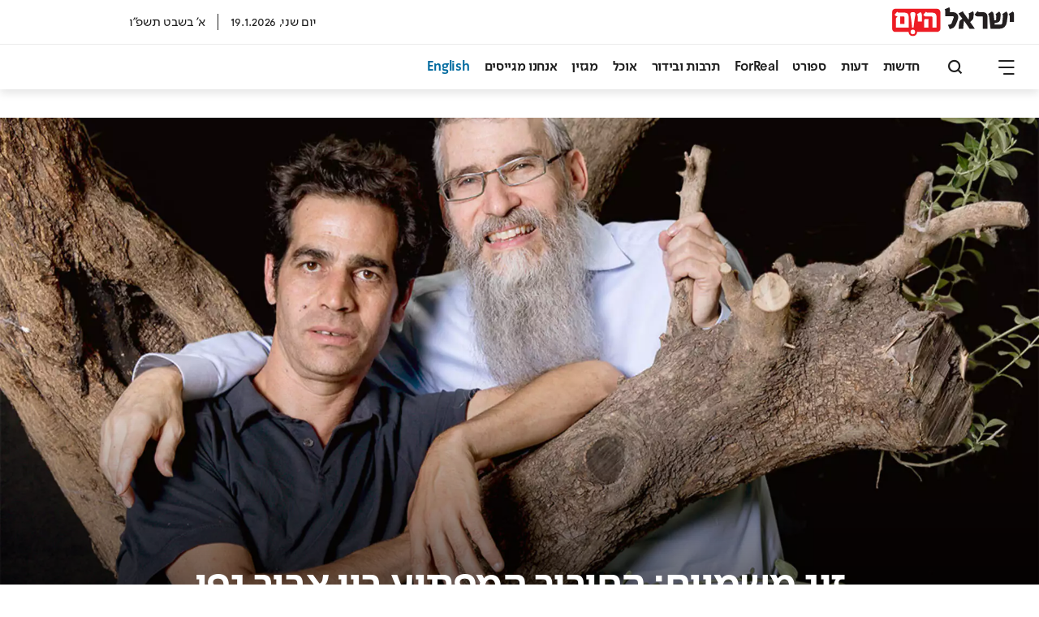

--- FILE ---
content_type: text/html; charset=utf-8
request_url: https://www.israelhayom.co.il/magazine/shishabat/article/1788193
body_size: 52403
content:
<!DOCTYPE html><html><head><script id="vad-hb-snippet" data-publisher="israelhayomcoil">!function(){
            var o,a,t,e=parseFloat(localStorage.getItem("vad_rollout"))||1;
            Math.random()<=e&&(
                window.googletag=window.googletag||{cmd:[]},
                (t=window.googletag).cmd=t.cmd||[],
                t.cmd.splice?t.cmd.splice(0,0,
                    function(){
                        t.pubads().disableInitialLoad()
                    }
                ):t.cmd.push(function(){t.pubads().disableInitialLoad()}),
                e=Date.now(),
                (
                o=window.top.document.createElement("script")).type="text/javascript",
                o.setAttribute("data-publisher","israelhayomcoil"),
                o.id="vad-hb-script",
                o.async=!0,
                e-=e%864e5,
                a=parseInt(localStorage.getItem("vad_timestamp"),10)||e,
                o.src="//cdn.valuad.cloud/hb/israelhayomcoil-prod.js?timestamp="+(a<e?e:a),
                window.top.document.head.appendChild(o),
                setTimeout(
                    function(){
                        var o;window.googletag=window.googletag||{cmd:[]},(o=window.googletag).cmd.push(function(){window._vadHb||o.pubads().refresh()})
                    },3e3)
                )
        }();</script><meta charSet="utf-8"/><title>זוג משמיים: החיבור המפתיע בין אביב גפן לאברהם פריד | ישראל היום</title><meta name="robots" content="index,follow,max-image-preview:large"/><meta name="googlebot" content="index,follow,max-image-preview:large"/><meta property="og:url" content="https://www.israelhayom.co.il/magazine/shishabat/article/1788193"/><meta property="og:title" content="זוג משמיים: החיבור המפתיע בין אביב גפן לאברהם פריד | ישראל היום"/><meta property="og:description" content="זה זיווג שהרים לא מעט גבות: גדול הזמרים החסידיים ביחד עם הזמר שהוא סמל החילוניות • אחרי דואט רדיופוני מרגש והופעה על במה אחת, אברהם פריד ואביב גפן מדברים על הקליק שנוצר ביניהם, האתגר לשנן את הלהיטים של האחר, המחשבות של אביב על חזרה בתשובה והחוויות מהמפגש ביניהם בתל אביב - שנקטע באזעקות וטילים • פריד: &quot;הרגשתי את הנשמה שלו&quot;. גפן: &quot;אביב של שנות ה־90 היה אומר על החיבור בראבו!&quot;"/><meta property="og:image" content="https://www.israelhayom.co.il/wp-content/uploads/2021/06/KFIR-ZIV_6335757568-960x640.jpg"/><meta property="og:image:width" content="960"/><meta property="og:image:height" content="640"/><meta name="viewport" content="width=device-width, initial-scale=1.0, viewport-fit=cover"/><link rel="icon" href="/favicon.ico"/><style>
				mark{
					background-color: #ffbab9;
				}       

			</style><script async="" src="https://tags.dxmdp.com/tags/d4608a30-40f1-46e4-8b52-71cc29c2dc1a/dmp-provider.js" type="text/javascript"></script><script data-obct="" type="text/javascript">
/** DO NOT MODIFY THIS CODE**/
!function(_window, _document) {
var OB_ADV_ID = '0044fdc9c30333312e118508afe8c83dc1';
if (_window.obApi) {
var toArray = function(object) {
return Object.prototype.toString.call(object) === '[object Array]' ? object : [object];
};
_window.obApi.marketerId = toArray(_window.obApi.marketerId).concat(toArray(OB_ADV_ID));
return;
}
var api = _window.obApi = function() {
api.dispatch ? api.dispatch.apply(api, arguments) : api.queue.push(arguments);
};
api.version = '1.1';
api.loaded = true;
api.marketerId = OB_ADV_ID;
api.queue = [];
var tag = _document.createElement('script');
tag.async = true;
tag.src = '//amplify.outbrain.com/cp/obtp.js';
tag.type = 'text/javascript';
var script = _document.getElementsByTagName('script')[0];
script.parentNode.insertBefore(tag, script);
}(window, document);

obApi('track', 'PAGE_VIEW');
</script><script src="https://admin.heyday.io/cstmst/heyDayMain.js?affId=2716&amp;d=www.israelhayom.co.il" type="text/javascript"></script><script type="text/javascript">
    (function(c,l,a,r,i,t,y){
        c[a]=c[a]||function(){(c[a].q=c[a].q||[]).push(arguments)};
        t=l.createElement(r);t.async=1;t.src="https://www.clarity.ms/tag/"+i;
        y=l.getElementsByTagName(r)[0];y.parentNode.insertBefore(t,y);
    })(window, document, "clarity", "script", "otc46dmou4");
</script><link href="https://fonts.googleapis.com/css2?family=Anton&amp;display=swap" rel="stylesheet"/><link href="https://fonts.googleapis.com/css2?family=Open+Sans:ital,wght@0,400;0,500;0,600;0,700;1,400&amp;display=swap" rel="stylesheet"/><script>
		  !function(f,b,e,v,n,t,s)
		  {if(f.fbq)return;n=f.fbq=function(){n.callMethod?
		  n.callMethod.apply(n,arguments):n.queue.push(arguments)};
		  if(!f._fbq)f._fbq=n;n.push=n;n.loaded=!0;n.version='2.0';
		  n.queue=[];t=b.createElement(e);t.async=!0;
		  t.src=v;s=b.getElementsByTagName(e)[0];
		  s.parentNode.insertBefore(t,s)}(window, document,'script',
		  'https://connect.facebook.net/en_US/fbevents.js');
		  fbq('init', '867698030268312');
		  fbq('track', 'PageView');
		</script><noscript>
				<img height="1" width="1" style="display:none"
				  src="https://www.facebook.com/tr?id=867698030268312&ev=PageView&noscript=1"
				/>
			  </noscript><script async="" src="https://www.googletagmanager.com/gtag/js?id=AW-732181104"></script><script>
		  window.dataLayer = window.dataLayer || [];
		  function gtag(){dataLayer.push(arguments);}
		  gtag(&#x27;js&#x27;, new Date());
		  gtag(&#x27;config&#x27;, &#x27;AW-732181104&#x27;);
		</script><script src="https://cdn.browsiprod.com/bootstrap/bootstrap.js" id="browsi-tag" data-pubKey="IsraelHayom" data-siteKey="israelhayom" async=""></script><script>window.browsitag =window.browsitag || {};window.browsitag.cmd =window.browsitag.cmd||[];</script><link rel="canonical" href="https://www.israelhayom.co.il/magazine/shishabat/article/1788193"/><meta property="twitter:card" content="summary_large_image"/><meta property="twitter:description" content="זה זיווג שהרים לא מעט גבות: גדול הזמרים החסידיים ביחד עם הזמר שהוא סמל החילוניות • אחרי דואט רדיופוני מרגש והופעה על במה אחת, אברהם פריד ואביב גפן מדברים על הקליק שנוצר ביניהם, האתגר לשנן את הלהיטים של האחר, המחשבות של אביב על חזרה בתשובה והחוויות מהמפגש ביניהם בתל אביב - שנקטע באזעקות וטילים • פריד: &quot;הרגשתי את הנשמה שלו&quot;. גפן: &quot;אביב של שנות ה־90 היה אומר על החיבור בראבו!&quot;"/><meta property="twitter:image" content="https://www.israelhayom.co.il/wp-content/uploads/2021/06/KFIR-ZIV_6335757568-960x640.jpg"/><meta property="twitter:title" content="זוג משמיים: החיבור המפתיע בין אביב גפן לאברהם פריד | ישראל היום"/><meta property="twitter:url" content="https://www.israelhayom.co.il/magazine/shishabat/article/1788193"/><meta property="twitter:creator" content="@IsraelHayomHeb"/><script type="application/ld+json">{"@context":"https://schema.org/","@type":"NewsArticle","mainEntityOfPage":{"@type":"WebPage","@id":"https://www.israelhayom.co.il/magazine/shishabat/article/1788193"},"image":["/wp-content/uploads/2021/06/KFIR-ZIV_6335757568-1280x853.jpg","/wp-content/uploads/2021/06/KFIR-ZIV_6335757568-1280x960.jpg","/wp-content/uploads/2021/06/KFIR-ZIV_6335757568-1280x1280.jpg"],"headline":"זוג משמיים: החיבור המפתיע בין אביב גפן לאברהם פריד","description":"זה זיווג שהרים לא מעט גבות: גדול הזמרים החסידיים ביחד עם הזמר שהוא סמל החילוניות • אחרי דואט רדיופוני מרגש והופעה על במה אחת, אברהם פריד ואביב גפן מדברים על הקליק שנוצר ביניהם, האתגר לשנן את הלהיטים של האחר, המחשבות של אביב על חזרה בתשובה והחוויות מהמפגש ביניהם בתל אביב - שנקטע באזעקות וטילים • פריד: \"הרגשתי את הנשמה שלו\". גפן: \"אביב של שנות ה־90 היה אומר על החיבור בראבו!\"","author":[{"@type":"Person","name":"חנני בלייך","url":"https://israelhayom.co.il/writer/%d7%97%d7%a0%d7%a0%d7%99-%d7%91%d7%9c%d7%99%d7%99%d7%9a"}],"publisher":{"@type":"NewsMediaOrganization","name":["Israel Hayom","ישראל היום"],"sameAs":["https://he.wikipedia.org/wiki/%D7%99%D7%A9%D7%A8%D7%90%D7%9C_%D7%94%D7%99%D7%95%D7%9D","https://www.facebook.com/IsraelHayom/","https://twitter.com/IsraelHayomHeb","https://www.youtube.com/user/IsraelHayomOfficial","https://t.me/israelhayomofficial","https://play.google.com/store/apps/details?id=com.opentech.israeltoday.hebrew","https://apps.apple.com/il/app/%D7%97%D7%93%D7%A9%D7%95%D7%AA-%D7%99%D7%A9%D7%A8%D7%90%D7%9C-%D7%94%D7%99%D7%95%D7%9D/id537604690","https://www.israelhayom.com/"],"logo":{"@type":"ImageObject","url":"https://www.israelhayom.co.il/ih-logo.png"}},"datePublished":"2021-06-03T16:38:46.000Z","dateModified":"2021-06-03T16:54:08.000Z","articleSection":["מוספים","שישבת"],"inLanguage":"he"}</script><meta name="keywords" content=""/><meta name="description" content=""/><meta name="abstract" content="כללי"/><link rel="shortlink" href="https://www.israelhayom.co.il/?p=1788193"/><link rel="image_src" href="https://www.israelhayom.co.il/wp-content/uploads/2021/06/KFIR-ZIV_6335757568-960x640.jpg"/><meta property="og:type" content="article"/><meta property="article:published_time" content="2021-06-03T13:38:46Z"/><meta property="article:modified_time" content="2021-06-03T13:54:08Z"/><script type="application/ld+json">{"@context":"https://schema.org/","@type":"BreadcrumbList","itemListElement":[{"@type":"ListItem","position":1,"item":{"@id":"https://www.israelhayom.co.il","name":"Israel Hayom"}},{"@type":"ListItem","position":2,"item":{"@id":"https://www.israelhayom.co.il/magazine","name":"מוספים"}},{"@type":"ListItem","position":3,"item":{"@id":"https://www.israelhayom.co.il/magazine/shishabat","name":"שישבת"}},{"@type":"ListItem","position":4,"item":{"@id":"https://www.israelhayom.co.il/magazine/shishabat/article/1788193","name":"זוג משמיים: החיבור המפתיע בין אביב גפן לאברהם פריד"}}]}</script><script>window.interdeal = { sitekey: "0fe33a310378df073f581c953b60947e", Position: "Right", Menulang: "HE", domains: { js: "https://js.nagich.co.il/", acc : "https://access.nagich.co.il/" }, btnStyle: { color : { main: "#fff", second: "#006a9f" }, vPosition : ["80%",undefined], scale: ["0.7","0.6"], icon: { type	: 6, shape	: "semicircle", outline	: true }}};(function(doc, head, body){var coreCall = doc.createElement('script');coreCall.src = 'https://js.nagich.co.il/core/4.1.1/accessibility.js';coreCall.defer = true; coreCall.integrity  = 'sha512-Sa9czHEwHavqXKmdJEaYdtc0YzuvwZmRRZoovLeWq8Lp5R4ZB1LLCSBoQm6ivUfuncFOM+/9oR08+WCAcBH61Q=='; coreCall.crossOrigin = 'anonymous'; coreCall.setAttribute('data-cfasync', true ); body? body.appendChild(coreCall) : head.appendChild(coreCall);})(document, document.head, document.body);</script><meta name="next-head-count" content="42"/><link rel="amphtml" href="/magazine/shishabat/article/1788193?amp=1"/><link rel="preload" href="/_next/static/css/5a5b578bfe167be374f3.css" as="style"/><link rel="stylesheet" href="/_next/static/css/5a5b578bfe167be374f3.css" data-n-g=""/><noscript data-n-css=""></noscript><link rel="preload" href="/_next/static/chunks/154.9ea8629656aea14199a7.js" as="script"/><link rel="preload" href="/_next/static/chunks/148.84cb4c8dfa60719c6857.js" as="script"/><link rel="preload" href="/_next/static/chunks/89.2b80374a67bae500871c.js" as="script"/><link rel="preload" href="/_next/static/chunks/commons.f87c04b029e42aedf75d.js" as="script"/><link rel="preload" href="/_next/static/chunks/95.e3e58caaf8f6db5b7ebc.js" as="script"/><link rel="preload" href="/_next/static/chunks/c8f7fe3b0e41be846d5687592cf2018ff6e22687.27061f2fb19a1c19e117.js" as="script"/><link rel="preload" href="/_next/static/chunks/87.2fc959c37a7e1a78d6b4.js" as="script"/><link rel="preload" href="/_next/static/chunks/3afd1070ac61e8ec84eb60228820d3198f21798c.246c980abde98e69cc30.js" as="script"/><link rel="preload" href="/_next/static/chunks/42.887a04dba66f3f596fcf.js" as="script"/><link rel="preload" href="/_next/static/chunks/60.22cd84a25976d5b01bc9.js" as="script"/><link rel="preload" href="/_next/static/chunks/91.870e712409dae6b077b2.js" as="script"/><link rel="preload" href="/_next/static/chunks/94.43a174e5a73dab63b9cd.js" as="script"/><link rel="preload" href="/_next/static/chunks/118.2e615592cc048f679e17.js" as="script"/><link rel="preload" href="/_next/static/chunks/92.71d0dde859a6f7cac86b.js" as="script"/><link rel="preload" href="/_next/static/chunks/157.bc540feab2ddfe2c89ce.js" as="script"/><link rel="preload" href="/_next/static/chunks/48.3dd5187fea36d1a50510.js" as="script"/><link rel="preload" href="/_next/static/chunks/main-e92af78abb0475ab3f45.js" as="script"/><link rel="preload" href="/_next/static/chunks/webpack-f5321d8ed4ab29582e14.js" as="script"/><link rel="preload" href="/_next/static/chunks/framework.652b0ba879d37b6f8276.js" as="script"/><link rel="preload" href="/_next/static/chunks/commons.f87c04b029e42aedf75d.js" as="script"/><link rel="preload" href="/_next/static/chunks/f7696cc18d2d2d61d4f493f378d21b8253475935.c291974040dd832e13ed.js" as="script"/><link rel="preload" href="/_next/static/chunks/pages/_app-0df7e8f36e8b06cb2e55.js" as="script"/><link rel="preload" href="/_next/static/chunks/41155975.9b8f5de8a6cde8a7cbbe.js" as="script"/><link rel="preload" href="/_next/static/chunks/cb355538.fb77c176620e6325a05b.js" as="script"/><link rel="preload" href="/_next/static/chunks/2df5cbd4.5f8fed17815bb4af14a0.js" as="script"/><link rel="preload" href="/_next/static/chunks/d91e9ae9.5950c6b75630d7adeeda.js" as="script"/><link rel="preload" href="/_next/static/chunks/29107295.611d3a8eaa08ce254688.js" as="script"/><link rel="preload" href="/_next/static/chunks/ff239f9d.80311d12af53092cfa49.js" as="script"/><link rel="preload" href="/_next/static/chunks/495859c0a3f2897b916c8e718f649981a6be3b0a.6216cba91e7faedbe7d1.js" as="script"/><link rel="preload" href="/_next/static/chunks/13.7e1fb1d2956d0b479fab.js" as="script"/><link rel="preload" href="/_next/static/chunks/6933e7e6927d1d1be4aae49c6c223da2c2f737a0.f2772d238d3d582eaa05.js" as="script"/><link rel="preload" href="/_next/static/chunks/5139e541219dedefe482542d2cd987315f7bb8ba.4139663256d67709f389.js" as="script"/><link rel="preload" href="/_next/static/chunks/pages/%5B%5B...slug%5D%5D-283cdf3ca2c40f433d4a.js" as="script"/><style id="__jsx-3930074482">.element-vHwYxv4eSC{;}.element-vHwYxv4eSC:hover{;}@media screen and (max-width:1280px){.element-vHwYxv4eSC{;}.element-vHwYxv4eSC:hover{;}}@media screen and (max-width:600px){.element-vHwYxv4eSC{;}.element-vHwYxv4eSC:hover{;}}</style><style id="__jsx-107457033">.css-dUurtuo3Os.jsx-107457033{;}.css-dUurtuo3Os.jsx-107457033:hover{;}.css-dUurtuo3Os.jsx-107457033:has(.widget .footer){width:100%;}@media screen and (max-width:1280px){.css-dUurtuo3Os.jsx-107457033{;}.css-dUurtuo3Os.jsx-107457033:hover{;}}@media screen and (max-width:600px){.css-dUurtuo3Os.jsx-107457033{;}.css-dUurtuo3Os.jsx-107457033:hover{;}}.css-dUurtuo3Os.jsx-107457033{;}@media screen and (max-width:1280px){.css-dUurtuo3Os.jsx-107457033{;}}@media screen and (max-width:600px){.css-dUurtuo3Os.jsx-107457033{;}}</style><style id="__jsx-2724763570">.element-CF8uyhWpJI{;}.element-CF8uyhWpJI:hover{;}@media screen and (max-width:1280px){.element-CF8uyhWpJI{;}.element-CF8uyhWpJI:hover{;}}@media screen and (max-width:600px){.element-CF8uyhWpJI{;}.element-CF8uyhWpJI:hover{;}}</style><style id="__jsx-6632946">.element-SXt0RvrJo3{;}.element-SXt0RvrJo3:hover{;}@media screen and (max-width:1280px){.element-SXt0RvrJo3{;}.element-SXt0RvrJo3:hover{;}}@media screen and (max-width:600px){.element-SXt0RvrJo3{;}.element-SXt0RvrJo3:hover{;}}</style><style id="__jsx-1779417138">.element-a5saQDeLQH{;}.element-a5saQDeLQH:hover{;}@media screen and (max-width:1280px){.element-a5saQDeLQH{;}.element-a5saQDeLQH:hover{;}}@media screen and (max-width:600px){.element-a5saQDeLQH{;}.element-a5saQDeLQH:hover{;}}</style><style id="__jsx-517383147">.css-PZhUkMYUjf.jsx-517383147{;}.css-PZhUkMYUjf.jsx-517383147:hover{;}.css-PZhUkMYUjf.jsx-517383147:has(.widget .footer){width:100%;}@media screen and (max-width:1280px){.css-PZhUkMYUjf.jsx-517383147{;}.css-PZhUkMYUjf.jsx-517383147:hover{;}}@media screen and (max-width:600px){.css-PZhUkMYUjf.jsx-517383147{;}.css-PZhUkMYUjf.jsx-517383147:hover{;}}.css-PZhUkMYUjf.jsx-517383147{display: flex;flex-direction: column;align-items:center;justify-content:flex-start;}@media screen and (max-width:1280px){.css-PZhUkMYUjf.jsx-517383147{;}}@media screen and (max-width:600px){.css-PZhUkMYUjf.jsx-517383147{;}}</style><style id="__jsx-3998481010">.element-DHzZFk5sGL{;}.element-DHzZFk5sGL:hover{;}@media screen and (max-width:1280px){.element-DHzZFk5sGL{;}.element-DHzZFk5sGL:hover{;}}@media screen and (max-width:600px){.element-DHzZFk5sGL{;}.element-DHzZFk5sGL:hover{;}}</style><style id="__jsx-2816969758">.css-bWOhXox34D.jsx-2816969758{;}.css-bWOhXox34D.jsx-2816969758:hover{;}@media screen and (max-width:1280px){.css-bWOhXox34D.jsx-2816969758{;}.css-bWOhXox34D.jsx-2816969758:hover{;}}@media screen and (max-width:600px){.css-bWOhXox34D.jsx-2816969758{;}.css-bWOhXox34D.jsx-2816969758:hover{;}}.css-bWOhXox34D.jsx-2816969758>.row.jsx-2816969758{margin-right:auto;margin-left:auto;max-width:1280px; flex-grow:1  ;}.css-bWOhXox34D.jsx-2816969758{justify-content:center; align-items: center;;}</style><style id="__jsx-181639154">.element-0sLpOpK9qW{;}.element-0sLpOpK9qW:hover{;}@media screen and (max-width:1280px){.element-0sLpOpK9qW{;}.element-0sLpOpK9qW:hover{;}}@media screen and (max-width:600px){.element-0sLpOpK9qW{;}.element-0sLpOpK9qW:hover{;}}</style><style id="__jsx-4291525170">.element-1lRNlXqGbW{;}.element-1lRNlXqGbW:hover{;}@media screen and (max-width:1280px){.element-1lRNlXqGbW{;}.element-1lRNlXqGbW:hover{;}}@media screen and (max-width:600px){.element-1lRNlXqGbW{;}.element-1lRNlXqGbW:hover{;}}</style><style id="__jsx-1449769714">.element-28xYtPXdvP{;}.element-28xYtPXdvP:hover{;}@media screen and (max-width:1280px){.element-28xYtPXdvP{;}.element-28xYtPXdvP:hover{;}}@media screen and (max-width:600px){.element-28xYtPXdvP{;}.element-28xYtPXdvP:hover{;}}</style><style id="__jsx-3098522994">.element-PP3pir485a{;}.element-PP3pir485a:hover{;}@media screen and (max-width:1280px){.element-PP3pir485a{;}.element-PP3pir485a:hover{;}}@media screen and (max-width:600px){.element-PP3pir485a{;}.element-PP3pir485a:hover{;}}</style><style id="__jsx-2414251634">.element-zVeIcbhTTu{;}.element-zVeIcbhTTu:hover{;}@media screen and (max-width:1280px){.element-zVeIcbhTTu{;}.element-zVeIcbhTTu:hover{;}}@media screen and (max-width:600px){.element-zVeIcbhTTu{;}.element-zVeIcbhTTu:hover{;}}</style><style id="__jsx-3467704388">.element-J5uqlJfe8h{margin:20px 0px 0px 0px;}.element-J5uqlJfe8h:hover{;}@media screen and (max-width:1280px){.element-J5uqlJfe8h{;}.element-J5uqlJfe8h:hover{;}}@media screen and (max-width:600px){.element-J5uqlJfe8h{;}.element-J5uqlJfe8h:hover{;}}</style><style id="__jsx-1995762930">.element-HKPf9al0Na{;}.element-HKPf9al0Na:hover{;}@media screen and (max-width:1280px){.element-HKPf9al0Na{;}.element-HKPf9al0Na:hover{;}}@media screen and (max-width:600px){.element-HKPf9al0Na{;}.element-HKPf9al0Na:hover{;}}</style><style id="__jsx-814626354">.element-woBwO1Fcxf{;}.element-woBwO1Fcxf:hover{;}@media screen and (max-width:1280px){.element-woBwO1Fcxf{;}.element-woBwO1Fcxf:hover{;}}@media screen and (max-width:600px){.element-woBwO1Fcxf{;}.element-woBwO1Fcxf:hover{;}}</style><style id="__jsx-2220441522">.element-Klv2295SLP{;}.element-Klv2295SLP:hover{;}@media screen and (max-width:1280px){.element-Klv2295SLP{;}.element-Klv2295SLP:hover{;}}@media screen and (max-width:600px){.element-Klv2295SLP{;}.element-Klv2295SLP:hover{;}}</style><style id="__jsx-4136598845">.css-ivlM5TuBZR.jsx-4136598845{padding:0px 0px 0px 0px;margin:0px 0px 0px 0px;}.css-ivlM5TuBZR.jsx-4136598845:hover{;}.css-ivlM5TuBZR.jsx-4136598845:has(.widget .footer){width:100%;}@media screen and (max-width:1280px){.css-ivlM5TuBZR.jsx-4136598845{;}.css-ivlM5TuBZR.jsx-4136598845:hover{;}}@media screen and (max-width:600px){.css-ivlM5TuBZR.jsx-4136598845{;}.css-ivlM5TuBZR.jsx-4136598845:hover{;}}.css-ivlM5TuBZR.jsx-4136598845{;}@media screen and (max-width:1280px){.css-ivlM5TuBZR.jsx-4136598845{;}}@media screen and (max-width:600px){.css-ivlM5TuBZR.jsx-4136598845{;}}</style><style id="__jsx-4000277478">.element-5pBFPMxrLD{padding:0px 0px 0px 0px;margin:0px 0px 0px 0px;}.element-5pBFPMxrLD:hover{;}@media screen and (max-width:1280px){.element-5pBFPMxrLD{;}.element-5pBFPMxrLD:hover{;}}@media screen and (max-width:600px){.element-5pBFPMxrLD{;}.element-5pBFPMxrLD:hover{;}}</style><style id="__jsx-1331000882">.element-FvYJ8zSJ0e{;}.element-FvYJ8zSJ0e:hover{;}@media screen and (max-width:1280px){.element-FvYJ8zSJ0e{;}.element-FvYJ8zSJ0e:hover{;}}@media screen and (max-width:600px){.element-FvYJ8zSJ0e{;}.element-FvYJ8zSJ0e:hover{;}}</style><style id="__jsx-1590921586">.element-y5gopxZbvT{;}.element-y5gopxZbvT:hover{;}@media screen and (max-width:1280px){.element-y5gopxZbvT{;}.element-y5gopxZbvT:hover{;}}@media screen and (max-width:600px){.element-y5gopxZbvT{;}.element-y5gopxZbvT:hover{;}}</style><style id="__jsx-3977450034">.element-doK6fxjwFS{;}.element-doK6fxjwFS:hover{;}@media screen and (max-width:1280px){.element-doK6fxjwFS{;}.element-doK6fxjwFS:hover{;}}@media screen and (max-width:600px){.element-doK6fxjwFS{;}.element-doK6fxjwFS:hover{;}}</style><style id="__jsx-1089925298">.element-HCEI8jtpGs{;}.element-HCEI8jtpGs:hover{;}@media screen and (max-width:1280px){.element-HCEI8jtpGs{;}.element-HCEI8jtpGs:hover{;}}@media screen and (max-width:600px){.element-HCEI8jtpGs{;}.element-HCEI8jtpGs:hover{;}}</style><style id="__jsx-2349982825">.css-zRycZyH1Mg.jsx-2349982825{;}.css-zRycZyH1Mg.jsx-2349982825:hover{;}.css-zRycZyH1Mg.jsx-2349982825:has(.widget .footer){width:100%;}@media screen and (max-width:1280px){.css-zRycZyH1Mg.jsx-2349982825{;}.css-zRycZyH1Mg.jsx-2349982825:hover{;}}@media screen and (max-width:600px){.css-zRycZyH1Mg.jsx-2349982825{;}.css-zRycZyH1Mg.jsx-2349982825:hover{;}}.css-zRycZyH1Mg.jsx-2349982825{;}@media screen and (max-width:1280px){.css-zRycZyH1Mg.jsx-2349982825{;}}@media screen and (max-width:600px){.css-zRycZyH1Mg.jsx-2349982825{;}}</style><style id="__jsx-3817801522">.element-NKFhJ2ZY9W{;}.element-NKFhJ2ZY9W:hover{;}@media screen and (max-width:1280px){.element-NKFhJ2ZY9W{;}.element-NKFhJ2ZY9W:hover{;}}@media screen and (max-width:600px){.element-NKFhJ2ZY9W{;}.element-NKFhJ2ZY9W:hover{;}}</style><style id="__jsx-1576298879">.css-rmc75JUF73.jsx-1576298879{margin:0px 0px 20px 0px;}.css-rmc75JUF73.jsx-1576298879:hover{;}@media screen and (max-width:1280px){.css-rmc75JUF73.jsx-1576298879{;}.css-rmc75JUF73.jsx-1576298879:hover{;}}@media screen and (max-width:600px){.css-rmc75JUF73.jsx-1576298879{;}.css-rmc75JUF73.jsx-1576298879:hover{;}}.css-rmc75JUF73.jsx-1576298879>.row.jsx-1576298879{margin-right:auto;margin-left:auto;max-width:100%; flex-grow:1  ;}.css-rmc75JUF73.jsx-1576298879{justify-content:center; align-items: center;;}</style><style id="__jsx-4111524484">.element-vhloERoNRS{margin:0px 0px 20px 0px;}.element-vhloERoNRS:hover{;}@media screen and (max-width:1280px){.element-vhloERoNRS{;}.element-vhloERoNRS:hover{;}}@media screen and (max-width:600px){.element-vhloERoNRS{;}.element-vhloERoNRS:hover{;}}</style><style id="__jsx-4099858110">.css-KJ2GQ7bZI5.jsx-4099858110{margin:0px 0px 0px 0px;}.css-KJ2GQ7bZI5.jsx-4099858110:hover{;}.css-KJ2GQ7bZI5.jsx-4099858110:has(.widget .footer){width:100%;}@media screen and (max-width:1280px){.css-KJ2GQ7bZI5.jsx-4099858110{;}.css-KJ2GQ7bZI5.jsx-4099858110:hover{;}}@media screen and (max-width:600px){.css-KJ2GQ7bZI5.jsx-4099858110{;}.css-KJ2GQ7bZI5.jsx-4099858110:hover{;}}.css-KJ2GQ7bZI5.jsx-4099858110{display: flex;flex-direction: column;align-items:flex-start;justify-content:flex-start;}@media screen and (max-width:1280px){.css-KJ2GQ7bZI5.jsx-4099858110{;}}@media screen and (max-width:600px){.css-KJ2GQ7bZI5.jsx-4099858110{;}}</style><style id="__jsx-500906934">.element-qUjjEAouQe{margin:0px 0px 0px 0px;}.element-qUjjEAouQe:hover{;}@media screen and (max-width:1280px){.element-qUjjEAouQe{;}.element-qUjjEAouQe:hover{;}}@media screen and (max-width:600px){.element-qUjjEAouQe{;}.element-qUjjEAouQe:hover{;}}</style><style id="__jsx-2862104190">.css-8SDAPKvuvU.jsx-2862104190{;}.css-8SDAPKvuvU.jsx-2862104190:hover{;}@media screen and (max-width:1280px){.css-8SDAPKvuvU.jsx-2862104190{;}.css-8SDAPKvuvU.jsx-2862104190:hover{;}}@media screen and (max-width:600px){.css-8SDAPKvuvU.jsx-2862104190{;}.css-8SDAPKvuvU.jsx-2862104190:hover{;}}.css-8SDAPKvuvU.jsx-2862104190>.row.jsx-2862104190{margin-right:auto;margin-left:auto;max-width:1280px; flex-grow:1  ;}.css-8SDAPKvuvU.jsx-2862104190{justify-content:center; align-items: center;;}</style><style id="__jsx-945608818">.element-V9ukc1lQuG{;}.element-V9ukc1lQuG:hover{;}@media screen and (max-width:1280px){.element-V9ukc1lQuG{;}.element-V9ukc1lQuG:hover{;}}@media screen and (max-width:600px){.element-V9ukc1lQuG{;}.element-V9ukc1lQuG:hover{;}}</style><style id="__jsx-939681193">.css-pEP5gFu7eb.jsx-939681193{;}.css-pEP5gFu7eb.jsx-939681193:hover{;}.css-pEP5gFu7eb.jsx-939681193:has(.widget .footer){width:100%;}@media screen and (max-width:1280px){.css-pEP5gFu7eb.jsx-939681193{;}.css-pEP5gFu7eb.jsx-939681193:hover{;}}@media screen and (max-width:600px){.css-pEP5gFu7eb.jsx-939681193{;}.css-pEP5gFu7eb.jsx-939681193:hover{;}}.css-pEP5gFu7eb.jsx-939681193{;}@media screen and (max-width:1280px){.css-pEP5gFu7eb.jsx-939681193{;}}@media screen and (max-width:600px){.css-pEP5gFu7eb.jsx-939681193{;}}</style><style id="__jsx-487804786">.element-kO7zu0gApN{;}.element-kO7zu0gApN:hover{;}@media screen and (max-width:1280px){.element-kO7zu0gApN{;}.element-kO7zu0gApN:hover{;}}@media screen and (max-width:600px){.element-kO7zu0gApN{;}.element-kO7zu0gApN:hover{;}}</style><style id="__jsx-2973843561">.css-OTFwXSwJvd.jsx-2973843561{;}.css-OTFwXSwJvd.jsx-2973843561:hover{;}@media screen and (max-width:1280px){.css-OTFwXSwJvd.jsx-2973843561{;}.css-OTFwXSwJvd.jsx-2973843561:hover{;}}@media screen and (max-width:600px){.css-OTFwXSwJvd.jsx-2973843561{;}.css-OTFwXSwJvd.jsx-2973843561:hover{;}}.css-OTFwXSwJvd.jsx-2973843561>.row.jsx-2973843561{margin-right:auto;margin-left:auto;max-width:100%; flex-grow:1  ;}.css-OTFwXSwJvd.jsx-2973843561{justify-content:center; align-items: center;;}</style><style id="__jsx-2876980786">.element-trzBLAjxPX{;}.element-trzBLAjxPX:hover{;}@media screen and (max-width:1280px){.element-trzBLAjxPX{;}.element-trzBLAjxPX:hover{;}}@media screen and (max-width:600px){.element-trzBLAjxPX{;}.element-trzBLAjxPX:hover{;}}</style></head><body><div id="__next"><div class="init-sticky-header"><div class="init-sticky-header" class=" "><header class="header  header__desktop"><section class="header-section header-section_top"><div class="header-area_main"><div class="logo"><a href="/"><div class="lazyload-wrapper "><div style="height:200px" class="lazyload-placeholder"></div></div></a></div></div><div class="header-area_aside"><div class="header-wide_section-tools"><div class="header-dates"><time dateTime="2025-11-09T14:30:25.142Z" class="">יום ראשון, 9.11.2025</time><time dateTime="Sun Nov 09 2025 14:30:25 GMT+0000 (Coordinated Universal Time)">י&quot;ח בחשוון תשפ&quot;ו</time></div></div></div></section><section class="header-section header-section_bottom"><div class="header-area_main"><div class="logo"><a href="/"><div class="lazyload-wrapper "><div style="height:200px" class="lazyload-placeholder"></div></div></a></div><button type="button" class="header-btn header-btn_menu"><i class="icon icon-israelhayomIcons icon-ilh-Menu "></i></button><button type="button" class="header-btn header-btn_search"><i class="icon icon-israelhayomIcons icon-ilh-Search "></i></button><nav id="main-menu" class="nav nav-horizontal   main-menu"><ul class="nav-list"><li class="nav-item"><a href="https://www.israelhayom.co.il/news">חדשות</a></li><li class="nav-item"><a href="https://www.israelhayom.co.il/opinions">דעות</a></li><li class="nav-item"><a href="https://www.israelhayom.co.il/sport">ספורט</a></li><li class="nav-item"><a href="https://www.forreal.co.il">ForReal</a></li><li class="nav-item"><a href="https://www.israelhayom.co.il/culture">תרבות ובידור</a></li><li class="nav-item"><a href="https://www.israelhayom.co.il/food">אוכל</a></li><li class="nav-item"><a href="https://www.israelhayom.co.il/magazine">מגזין</a></li><li class="nav-item"><a href="https://www.israelhayom.co.il/careers">אנחנו מגייסים</a></li><li class="nav-item red_text blue-text"><a href="https://www.israelhayom.com">English</a></li></ul></nav></div><div class="header-area_aside"></div></section><div class="search-box-container"><span>X</span><div id="hdy_ac_holder"></div> </div></header></div></div><div class="sc-egkSDF dPvMuv"><main id="main" class="main" style="visibility:hidden;height:100vh"><div id="" class="jsx-2816969758 section css-bWOhXox34D post-template-magazine-image"><div class="jsx-2816969758 row"><div id="" class="jsx-107457033 css-dUurtuo3Os col  col-lg-11 col col-initial-12 post-template-magazine-titles"><h1 class="single-post-title"><span class="titleText">זוג משמיים: החיבור המפתיע בין אביב גפן לאברהם פריד</span></h1></div><div id="" class="jsx-517383147 css-PZhUkMYUjf col  col-lg-1 col col-initial-12 "><div class="single-post-media image"><div><figure class="single-post-media_image"><span class="single-post-media_image__img__wrapper"><div class="lazyload-wrapper "><div style="height:200px" class="lazyload-placeholder"></div></div></span><figcaption class="single-post-media__caption">&quot;ידענו שבסופו של דבר הקהל יבין שזה צעד 
לאחדות&quot;. גפן ופריד<!-- --> | צילום: כפיר זיו</figcaption></figure></div></div></div></div></div><div id="" class="jsx-2862104190 section css-8SDAPKvuvU content-section"><div class="jsx-2862104190 row"><div id="" class="jsx-4099858110 css-KJ2GQ7bZI5 col  col-lg-12"><ul class="breadcrumbs"><li><a href="https://www.israelhayom.co.il/shishabat">מוספים</a></li><li><a href="https://www.israelhayom.co.il/shishabat">שישבת</a></li></ul><h2 class="single-post-subtitle"><span class="titleText">זה זיווג שהרים לא מעט גבות: גדול הזמרים החסידיים ביחד עם הזמר שהוא סמל החילוניות • אחרי דואט רדיופוני מרגש והופעה על במה אחת, אברהם פריד ואביב גפן מדברים על הקליק שנוצר ביניהם, האתגר לשנן את הלהיטים של האחר, המחשבות של אביב על חזרה בתשובה והחוויות מהמפגש ביניהם בתל אביב - שנקטע באזעקות וטילים • פריד: &quot;הרגשתי את הנשמה שלו&quot;. גפן: &quot;אביב של שנות ה־90 היה אומר על החיבור בראבו!&quot;</span></h2><div class="single-post-meta elType-widget widgetType-Singlepostmeta "><div class="single-post-meta_info"><div class="single-post-meta-author_images "><span class=" single-post-meta-author_image" data-id="0" style="z-index:0"><a href="/writer/%d7%97%d7%a0%d7%a0%d7%99-%d7%91%d7%9c%d7%99%d7%99%d7%9a"><div class="lazyload-wrapper "><div style="height:200px" class="lazyload-placeholder"></div></div></a></span></div><div class="single-post-meta-author_names "> <span data-id="0" class=" single-post-meta-author_name"><a href="/writer/%d7%97%d7%a0%d7%a0%d7%99-%d7%91%d7%9c%d7%99%d7%99%d7%9a">חנני בלייך</a></span> </div><span class="single-post-meta-dates"><time dateTime="2021-06-03T13:38:46.000Z" class="">3/6/2021, 13:38</time>, <!-- -->עודכן <time dateTime="2021-06-03T13:54:08.000Z" class="">3/6/2021, 13:54</time></span></div><div class="single-post-meta-toolbar"><div class="single-post-meta-toolbar_tools"><span class="single-post-meta-toolbar_tool single-post-meta-toolbar__comments"><a href=""><span class="single-post-meta-toolbar__text">0</span><i class="icon icon-israelhayomIcons icon-ilh-Comments "></i></a></span><span class="single-post-meta-toolbar_tool single-post-meta-toolbar__views"><i class="icon icon-israelhayomIcons icon-ilh-Eye "></i></span><span class="single-post-meta-toolbar__listen"><span class="ih-listen-button"><svg stroke="currentColor" fill="currentColor" stroke-width="0" viewBox="0 0 448 512" height="1em" width="1em" xmlns="http://www.w3.org/2000/svg"><path d="M424.4 214.7L72.4 6.6C43.8-10.3 0 6.1 0 47.9V464c0 37.5 40.7 60.1 72.4 41.3l352-208c31.4-18.5 31.5-64.1 0-82.6z"></path></svg><span>השמעה</span><audio src="" preload="none"></audio></span></span></div><div class="single-post-meta-toolbar_social"></div></div></div><div id="" class="jsx-1576298879 section css-rmc75JUF73 single-post-inner-content__section"><div class="jsx-1576298879 row"><div id="" class="jsx-4136598845 css-ivlM5TuBZR col  single-post-inner-content__col"><div class="single-post-content with-sticky-social"><div class="side-content"><div class="social"></div></div><div id="text-content" class="text-content" category="weekend"><p>לפני שנה, אם הייתם מספרים לזמר החרדי המצליח ביותר, אברהם פריד, שבעוד שנה הוא יהיה אחרי דואט מושמע ומדובר עם אביב גפן ובאמצע הפקת מופע משותף איתו, הוא היה שולח אתכם, כנראה, להסתכלות. אבל הקורונה, ששינתה סדרי עולם, שינתה כמה דברים גם אצל גפן ופריד. </p><p>הרעיון לדואט עלה בעיצומה של המגיפה. כשנתוני ההידבקות ומקרי המוות הגיעו לשיא בערים החרדיות, והחלו להישמע קולות חריפים נגד החרדים, אביב גפן הזדעזע. בהופעה חיה שלו באמפי שוני במהלך אחד הסגרים, ששודרה בטלוויזיה ללא קהל, הוא הקדיש את השיר &quot;עורי עור&quot; &quot;בהרבה אהבה לתושבי בני ברק, שלדעתי רובם לא רואים ומקשיבים לנו עכשיו, אבל השיר מוקדש להם בימים כאלה לא קלים&quot;. </p><p>מאוחר יותר, בראיון לחדשות 12, סיפר גפן על ההופעה ההיא, בקטע שהפך לוויראלי: &quot;אני יורד מההופעה, שהועברה בשידור חי, ואני רואה על הטלפון שלי - ואני לא מגזים - 420 הודעות. אני מתחיל לפתוח. יושב על המדרגות, מגולל וקורא. מתברר שמישהו העביר את המספר שלי לתושבי בני ברק. בכיתי&quot;, סיפר גפן והתחיל לדמוע בראיון. &quot;הכל התחבר לי, האהבה שקיבלתי מהם כאתאיסט. דיברתי בגנותם בגיל 19, אבל כעת הם פרצו באהבה ובכי ו&#x27;תודה רבה אביב, שאתה חושב עלינו&#x27;, ו&#x27;יש תקווה לישראל&#x27;. אני קורא את ההודעות ובוכה&quot;.</p><p>באותה תקופה כתב גפן את השיר &quot;בצורת&quot;, שמדבר על אהבת חינם גם בשעות הקשות שעברו על הארץ (&quot;גם אתה פוחד ומר/ אני אחיך אל תשכח/ גם אם אתה קצת מרוחק&quot;), והחליט שהוא רוצה לשיר אותו בדואט עם זמר חרדי. השם הראשון שעלה לו בראש היה אברהם פריד, האייקון החרדי המצליח מברוקלין. ולא במקרה: פריד שלח לו שבועות אחדים לפני כן הודעת תודה על המילים שאמר באותה הופעה ובאותו ראיון דומע.</p><p>כך נולד הקשר, וכשגפן הציע לפריד לשיר איתו בדואט את &quot;בצורת&quot;, פריד השיב בחיוב, &quot;אבל לא בלי חששות&quot;, כפי שהוא מגדיר. לדבריו, הוא לא ידע איך הקהל החרדי, ואולי גם הדתי־לאומי, יקבל את החיבור הזה. פריד אולטרה חרדי, חסיד חב&quot;ד, וגפן זמר אתאיסט מתל אביב, שנושא איתו עבר של אמירות לא מחמיאות על המתנחלים (&quot;אנשים משיחיים, חיים בהתנחלויות, אתם תוקעים את הסיכוי לשלום&quot;, אמר בעבר בתוכנית &quot;אביב או אייל&quot;).</p><p>העבודה המשותפת התנהלה כולה בשלט רחוק. גפן שלח לפריד סקיצה של השיר, פריד למד אותו, והשניים הקליטו את השיר - כל אחד ממקומו. הרבה שיחות &quot;זום&quot; נערכו ביניהם, יחד עם מנהלו המוזיקלי של אברהם פריד, יובל סטופל, ומנהלו האישי, אלי יזראלביץ&#x27;, שדחפו את הדואט, למרות המכשולים שצצו בדרך. חלק מהאנשים הקרובים לפריד יעצו לו שלא להקליט את הדואט, מחשש שיאבד קהל חרדי עצום שצבר במשך הרבה שנים. אבל הדואט הוקלט והתפרסם בתוך זמן קצר, כדי להכות בברזל בעודו חם, באווירה העכורה ששררה אז ברחובות.</p><p>השבוע הושלם החיבור המרתק בין שני הזמרים, כשנפגשו לראשונה על במה, בבריכת הסולטן בירושלים. גפן התארח יום אחר יום בשתי הופעות ענק של פריד, והשניים ביצעו יחד זה משיריו של זה, וכמובן, את הלהיט &quot;בצורת&quot;.</p><p><mark>אני פוגש אותם בדרום תל אביב,</mark> בחזרות המשותפות הראשונות שלהם במתחם חזרות ומוזיקה. גפן, שמכיר היטב את המקום, חולץ את הנעליים ומתהלך ברגליים יחפות. מרגיש בבית. פריד, לעומתו, מחויט כדרכו, בחולצה מכופתרת ובנעליים אופנתיות. את שניהם סובבים מפיקים ואנשי יח&quot;צ רבים, מתקשים להאמין שהחיבור הזה אכן קם ונהיה.</p><p><strong>אברהם, היה טבעי לך להקליט, וכעת גם להופיע, עם אביב גפן, שהוא בעיני הציבור הדתי סמל החילוניות?</strong></p><p>&quot;בוודאי. אני לא אוהב את המילה &#x27;חילוני&#x27; ואת כל הטייטלים והתיוגים, &#x27;חרדי&#x27;, &#x27;דתי&#x27;. יש לנו אב אחד בשמיים. עוד לפני שהכל התחיל שמעתי מכמה אנשים שאביב מאוד פתוח כעת בלב וברגשות שלו. טבעי שהיו לי ספקות, אבל עשינו שיעורי בית. אחרי מה ששמענו על אביב, איך שהוא מדבר על הציבור שלנו מהלב, החלטנו שיהיה בסדר, בעזרת השם, ושאנחנו הולכים על זה&quot;.</p><p><strong>איך הקהל שלך קיבל את זה?</strong></p><p>&quot;ידעתי שיהיו ביקורות בעקבות הדואט, אבל לצד זאת, וגם את זה צפינו, התגובות החיוביות היו הרבה יותר חזקות מהקולות שצעקו &#x27;אוי ויי&#x27; או &#x27;זה חורבן הבית השלישי&#x27;.</p><p>&quot;אני חושב שקידוש השם שהשיר הזה יצר הוא דבר יותר חזק מכל הביקורת. היינו צריכים להיות אמיצים עם ההחלטה, אבל ידענו שבסופו של דבר הקהל יבין שזה צעד לאחדות, ובפרט בזמן שבו היינו, בכזה פירוד ובכזה חושך, ודרך השירה פתאום יש אור&quot;. </p><div class="single-post-content__media alignnone"><figure class="single-post-media_image"><div class="lazyload-wrapper "><div style="height:200px" class="lazyload-placeholder"></div></div><figcaption class="single-post-content__media__caption"> &quot;התגובות החיוביות היו הרבה יותר חזקות מהקולות שצעקו &#x27;אוי ויי&#x27; או &#x27;זה חורבן הבית השלישי&#x27;&quot;. גפן ופריד בחזרות, <!-- -->צילום: כפיר זיו</figcaption></figure></div><p> </p><p>גפן: &quot;אצלי זה היה הפוך. הקהל שלי הגיב בהמון אהבה לשיר הזה. בכל הופעה רוצים שנשיר את &#x27;בצורת&#x27;, אבל עד עכשיו סירבתי. אמרתי לקהל שנחכה שאברהם יגיע לארץ, ואז נבצע את השיר ביחד. הקהל מאוד אוהב את זה, חד־משמעית. גם לחילונים השנאה נמאסה כבר, והם רוצים את הביחד.</p><p>&quot;ואם לומר את האמת, אני חושב שהקהל הדתי מאוד אוהב אותי. אני כנראה הזמר החילוני שהם הכי אוהבים. אני גם לא עובד עליהם ולא משקר אותם. לא אומר: &#x27;אני שומר שבת עכשיו&#x27;. והם מכבדים את זה. אני מגיע אליהם כאדם חילוני שמכבד אותם, וזה בעיניי שווה הכל. יש לי הרבה קהל בהתנחלויות וקהל של חובשי כיפה. השיח של השנאה - עלי הוא נמאס&quot;.</p><p><strong>אברהם, הכרת את העבר של אביב? את האמירות שלו?</strong></p><p>&quot;שמעתי שהוא לא ביישן, שהוא אומר את מה שהוא מרגיש. אני מעריך את זה ומכבד את זה. זו זכותו, זו מדינה חופשית&quot;. </p><p>גפן: &quot;אני אדם שואל וספקן, שזה טוב. אני אתאיסט, אבל הגיע הזמן לעת שלום, לכבד אחד את השני. הקורונה העצימה את הקרע בעם, את השסע הגדול הזה. מבחינתי, ישראל היא מארג עדין של אהבה. המון אנשים, אמונות ודעות. ונורא נפרדנו. וכמו בשיר, אני אח שלו. אנחנו אחים בסוף. שמע, אני לא יודע איפה אהיה בעוד עשור. אולי אחזור בתשובה? אני לא פוסל את זה, קודם שאני אבין את זה&quot;.</p><p>פריד: &quot;אולי גם אני אחזור בתשובה. כל אחד יכול לחזור בתשובה&quot;.</p><p>גפן: &quot;לדוד שלי, משה דיין, אמרו פעם לכתוב ספר, והוא ענה: &#x27;אני לא אכתוב, כי דעתי משתנה בכל פעם מחדש&#x27;. אי אפשר לדעת לאן הכל הולך, אבל אני ואברהם קוראים בצו השעה לאחדות, לכבוד הדדי&quot;.</p><p>פריד: &quot;אני סומך על אביב שהוא יודע מה לעשות ומתי לעשות. כמו שהוא אמר, הוא חוקר, מחפש ושואל. איך השורה ב&#x27;יומן מסע&#x27; של אביב? &#x27;מביטים למעלה ונושאים תפילות, כשבינתיים שוכחים שהמשמעות לחיות היא לשאול את השאלות - ולענות&#x27;&quot;.</p><p><strong>היו, אביב, כאלה שהסתכלו על &quot;בצורת&quot; כעל מהלך יחצני מדי, אולי ציני.</strong></p><p>&quot;אני תמיד שם את הקולות האלה בצד, ואני גם לא קורא ביקורות. יש לי המון חברים בבני ברק, ועם איילת שקד הלכתי ביחד להופעה הראשונה של &#x27;החברים של נטשה&#x27; אחרי הקורונה, החודש. אני מכבד את כל ההיבטים האחרים של אנשים ששונים ממני. אסור לשכוח שהשמאל היה זה שהקים את ההתנחלויות, דבר שאנשים מהכיוון שלי מנסים להשכיח. הקריאה שלי היא לערבות הדדית, לפני הכל.</p><p>&quot;לכל אדם יש טיים ליין. אם אביב של שנות ה־90 היה שומע את השיר הזה עם אברהם, הוא היה מוחא כפיים ואומר: &#x27;בראבו!&#x27; אני תמיד קראתי לאחדות ולשלום. הגעתי מבית מאוד שמאלני, אני עדיין שמאלני, ולא יודע מה יהיה איתי בעתיד&quot;.</p><p><strong>מה היה הרגע שבו אמרת לעצמך &quot;אני חייב להוציא שיר כזה&quot;?</strong></p><p>&quot;זה היה באותו רגע בקורונה שבו אמרו לי שרק דתיים מתים. הנגיף עבר להיות נגיף של חוסר אכפתיות וחוסר הדדיות, וזה הרג אותי. הרגשתי אז הכי יהודי שהייתי בחיי. אמרתי, החרדים כעת מאוד סובלים, ואני חייב להגן עליהם. אני לא אומר שכל החילונים התנהגו כך, אבל לצערי כן בקרב רבים מאלה שחיים בעולם שלי, מצב סוציו־אקונומי גבוה, ציבור שחי בבתים שלו, עם חצרות גדולות, בו בזמן שיש לי חברים בבני ברק שחיים 10 נפשות בדירות קטנות, והחיים שלהם נראים פשוט משהו אחר. </p><p>&quot;הרגשתי צורך להגן עליהם. אחרי שהתחלתי לדבר עליהם, במופע ובראיונות, הגיעה אלי מאסה של תגובות מהמגזר החרדי. זה ריגש אותי מאוד. אדם חילוני שמגן על האדם הדתי, זה הסיפור שצריך להיות מסופר. להגן על אחיך תמיד&quot;.</p><p><strong>למה חשבת על אברהם פריד כמתאים לדואט?</strong></p><p>&quot;אמי (נורית גפן; ח&quot;ב) מגיעה מבית דתי מאוד. יש לי קרובי משפחה דתיים. &#x27;כיכר מקובר&#x27; בבני ברק קרויה על שם משפחתי. שם טוב גפן, סבא־רבא שלי, היה גאון גדול, רב. כלומר, העולם הזה לא זר לי. ואברהם, בקבוצות האלה, נחשב ל&#x27;ברוס ספרינגסטין&#x27; שלהם. חשבתי, נלך על הכי הגדול שלהם&quot;. </p><p><strong>הכרת אותו לפני כן?</strong></p><p>&quot;שום היכרות אישית. רק מוזיקלית. חלק מהשירים שלו הכרתי, כי הם הושרו כשבאתי כאורח לחתונות דתיות וחרדיות של חברים שלי&quot;.</p><p>פריד: &quot;הקשר התחיל בינינו כשמישהו שלח לי את הקטע של אביב בוכה בחדשות כשהוא מדבר על החרדים בקורונה, ואומר: &#x27;די כבר עם השנאה, נמאס&#x27;. הרגשתי אז את הנשמה שלו, ביקשתי מהמפיקים שלי שישיגו לי את המספר שלו. כתבתי לו הודעה: &#x27;היי אביב, זה אברהם פריד. אני לא יודע אם אתה מכיר אותי או שמעת עלי. רק רציתי לומר שהתרגשתי מאוד מהדברים שאמרת בראיון, על האחדות ושהגיע הזמן להפסיק עם השנאה&#x27;. </p><p>&quot;הוא בכה עם דמעות בראיון ההוא, איך יכולתי שלא להתרגש ממנו. הלב שלו, המילים שלו, מאוד ריגשו אותי. מאז נוצר קשר אישי בינינו, שהגיע בהמשך לדואט, וכעת גם למופע שלנו ביחד. כעת סוף־סוף נפגשנו פנים אל פנים, לא דרך זום ולא דרך מסכים, וזאת חברות שתלך הרבה שנים&quot;.</p><p>גפן: &quot;כשסיפרתי לחברים הדתיים שלי שאני פונה לפריד כדי להציע לו דואט, הם אמרו שזה הדבר הכי יפה בעולם. מבחינתם, שדבר כזה יקרה, זה נס. שזמר כמוהו יקבל אותי, כאתאיסט, וישיר איתי, זה נס. הציבור הדתי שמע אותי עד היום בהיחבא, והחיבור עם אברהם נעשה כדי להגיד: כולנו ביחד&quot;.</p><p>אברהם: &quot;אני תמיד מזכיר לאביב את השורה מ&#x27;בצורת&#x27;: &#x27;אני אחיך אל תשכח&#x27;&quot;.</p><p>גפן: &quot;אני עושה כל הזמן שיתופי פעולה עם אמנים אחרים, אבל עם אברהם היתה ייחודיות ואמירה בעצם הדואט, שנתן מסר של כבוד הדדי, כשבכך אני קורא גם לקהל שלי לנהוג כך, וגם אברהם מצידו. צריך להודות: אברהם היה יותר אמיץ ממני בהסכמה לעשות את הדואט הזה. </p><p>&quot;אבל האמת היא שהחיבור לציבור החרדי היה קיים אצלי עוד הרבה לפני החיבור המוזיקלי עם אברהם. תמיד בחגים אני מגיע לבני ברק. אני קונה שם סוכה לסוכות ומה שצריך בשאר החגים. כמעט בכל שישי אני קונה חלות של מאפיית ויז&#x27;ניץ ואוכל לשבת.</p><p>&quot;כשבני דילן הגיע למצוות, ביולי שעבר, כולם אמרו לי: אין צורך בטקס בר מצווה ובעלייה לתורה, הרי הוא לא דתי. אבל אז היה רגע קסום שבו אמרתי לדילן: &#x27;אני יהודי ואתה יהודי, ולי כאבא שלך חשוב שתעלה לתורה&#x27;. והעלייה לתורה שלו היתה אחד הרגעים הכי מרגשים שהיו לי. אביתר בנאי היה הרב שלו, לימד אותו לעלות לתורה, והם למדו ביחד פסוקים. משהו בי היה מואר.</p><p>&quot;יש לי רצון להכיר את העולם הדתי יותר טוב ויותר לעומק. מבחינה מוזיקלית, יש כל כך הרבה זמרים בעולם הדתי, שקשה לאדם כמוני לעקוב, וזה עולם מרתק&quot;.</p><p><mark>אבל למרות המסרים האופטימיים,</mark> במגזר הדתי והחרדי הביא איתו &quot;בצורת&quot; תגובות מעורבות. ח&quot;כ בצלאל סמוטריץ&#x27; מהציונות הדתית אהב וצייץ: &quot;מי היה מאמין שאי פעם אעניק לייק גדול לאביב גפן. מבחינתי, כמעט פרשנות עדכנית חילונית לתפילתו העתיקה של ר&#x27; אלימלך מליזנסק - אדרבה, תן בליבנו שנראה כל אחד מעלות חברינו ולא חסרונם. תודה אביב. תודה אברהם פריד. ריגשתם&quot;. </p><p>מולו, היו שהעדיפו את פריד המוכר להם מהשירים החסידיים. גולש חרדי כתב באחת התגובות לשיר: &quot;המוזיקה חילנה את החברה החרדית. אברהם פריד שהיה שר &#x27;רצה השם&#x27;, &#x27;אדרבה&#x27; וכל השירים הטהורים והיפים, הולך ומידרדר, וכעת שר עם אביב גפן&quot;. </p><p>אך למרות הביקורות, הקהל בשטח הצביע בהקלקות, והדואט המשותף, שיצא בדצמבר, גרף עד עתה כ־1.3 מיליון השמעות ביוטיוב, מאות אלפי השמעות בפייסבוק והשמעות רבות בתחנות הרדיו - כולל כניסה לפלייליסט היוקרתי של גלגלצ.</p><p><strong>ועכשיו, אביב, אתה תעלה מול קהל דתי, במופע של פריד.</strong></p><p>גפן: &quot;תתפלא, אבל גם בהופעות שלי יש הרבה סרוגים&quot;. </p><p>פריד: &quot;הרבה דתיים אמרו לי: &#x27;וואו, אתה מופיע עם גפן? אני משוגע על השירים שלו!&#x27; אחד אמר לי ששיר של אביב היה הרינגטון שלו כשהוא למד בישיבה. היו ממש מעטים שצעקו על החיבור הזה וטענו שהוא חורבן בציבור שלנו. אבל מולם, אלו שחושבים ורואים מה יכול לצאת מזה, איזה דברים טובים וחיוביים, נתנו ברכות ועידוד ואמרו שהמופע יהיה קידוש השם, בפרט אחרי שנה שבה היינו כל כך פרודים ושבורים. השיר הזה פשוט נתן זריקה של אהבה ואחדות, וזאת גם המטרה של המופע&quot;.</p><div class="single-post-content__media alignnone"><figure class="single-post-media_image"><div class="lazyload-wrapper "><div style="height:200px" class="lazyload-placeholder"></div></div><figcaption class="single-post-content__media__caption"> גפן דומע בראיון שהצית את החיבור. &quot;הקשר לציבור החרדי היה קיים אצלי עוד לפני כן&quot;, </figcaption></figure></div><p> </p><p><mark>בחזרה לחדר החזרות.</mark> פריד מנסה את כוחו בשיר של אביב, &quot;יומן מסע&quot;, שהושר במקור בדואט עם אריק איינשטיין ז&quot;ל. עד לפני ימים ספורים לא הכיר את השיר כלל, כמו גם את שאר שיריו של אביב.</p><p>כעת, לכבוד המופע, למד את &quot;יומן מסע&quot; ועוד כמה שירים שישירו ביחד. אביב, בתורו, שר עם פריד את &quot;מי האיש החפץ חיים&quot;, השיר המוכר והעממי שהלחין הרב ברוך צ&#x27;ייט, ראש ישיבת &quot;מערבא&quot;. סטופל, המפיק המוזיקלי, מתקן אותו פה ושם בהגייה ובדיקציה של הפסוק. בפעם השלישית, כבר הכל עובר חלק.</p><p><strong>אביב, חלק גדול מהקהל מחר יהיה קהל דתי, מתנחל, שנפגע מאמירותיך בעבר כלפיו. מה אתה הולך להגיד לו?</strong></p><p>&quot;אני לא יודע. זה יהיה ספונטני, אני לא מתכנן כאלה דברים. אגיד את הדברים שייצאו לי מהלב&quot;.</p><p>&quot;היו שורות טיפשיות שכתבתי או אמרתי - אגב, לא הרבה - שאני מתחרט עליהן היום. אני לא מחרים את המתנחלים, הופעתי לפני שנה באלקנה עם חנן בן ארי&quot;.</p><p>פריד: &quot;ואפשר גם לסלוח, לא תמיד צריכים לחפור במה שקרה בעבר&quot;.</p><p>פריד יוצא לרגע מהחדר, ואני שואל את אביב אם ייתכן גם מצב הפוך, שפריד הוא שיגיע להתארח במופע שלו. גפן: &quot;אני מקווה שהוא יפתיע ב&#x27;נשף רוק 9&#x27;, ב־3.7 בלייב פארק ראשון לציון. אני בכל מקרה אציע לו, ואז נראה את האחדות... מחר אני מקווה לרכך אותו, ואני מכשיר את הקרקע ואת העם. מקווה שאחרי זה הכל ירוץ, והוא יתארח גם במופע שלי&quot;.</p><p><strong>ב&quot;בצורת&quot; אתה שר &quot;אני אחיך אל תשכח&quot;, ואת זה שרת בעיצומה של הקורונה, כשרבים ראו בזמן ההוא את השבר הכי גדול בין חרדים לחילונים.</strong></p><p>אביב: &quot;זאת היתה תקופה מסוכנת, כי הנגיף של השנאה גבר על נגיף הקורונה, בעיניי. ההתחזקות של הרוע היתה נוראית. היו מי שליבו את המצב הזה, גם השלטון, כשכל אחד נמדד במנדטים, ולא הסכמתי למצב הזה. פועל במה שעבד איתי הרבה שנים אמר לי: &#x27;מי שמת אלו רק דתיים, וזה בסדר&#x27;. באותו רגע אמרתי לו: &#x27;יותר אנחנו לא עובדים ביחד&#x27;. פיטרתי אותו. לא אקבל בחיים כזה דיבור. זאת ישראל, והחיים שלנו הם ביחד, צריך לשמור על המארג&quot;.</p><p>פריד: &quot;מי יצא נגד העיתונאי, שאני לא רוצה להזכיר את שמו, שאמר &#x27;אנחנו לא עם אחד&#x27; (ירון לונדון, שאמר על אסון מירון &#x27;זה אינו האבל שלי, מכיוון שאני וההרוגים אינם בני עם אחד&#x27;; ח&quot;ב)? העיתונאי הזה אמר משפט כל כך נוראי, ומי מחה?&quot;</p><p>גפן: &quot;אני&quot;.</p><p>פריד: &quot;נכון. אביב הגיע ומחה נגד הדברים הנוראיים האלה. אנחנו צריכים לזכור שהיינו ביחד בהר סיני, ועל זה אי אפשר להתווכח, ומה שעשית אחרי זה, תלוי בך. לכל אחד יש בחירה מה הוא רוצה לעשות ובמה הוא חפץ להאמין. אבל עצם העם שלנו? אנחנו אחים&quot;.</p><p>גפן מהנהן בהסכמה.</p><p><strong>אברהם, אתה מקבל את העובדה שאביב אתאיסט? אתה מאמין לו כשהוא מצהיר את זה?</strong></p><p>&quot;אני מקבל את זה. הוא אדם עם ראש, הוא חושב. היה פעם סיפור שמישהו בא לרב ואמר לו: &#x27;אתה מאמין בבורא עולם, ואני לא, אני אתאיסט&#x27;. שאל אותו הרב: &#x27;למדת קצת גמרא, משנה או שולחן ערוך?&#x27; וההוא השיב: &#x27;לא, לא למדתי כלום&#x27;. שאל אותו הרב: &#x27;אם כן, איך אתה יכול להיות אתאיסט?&#x27;&quot;</p><p>אביב צוחק בקול. &quot;רק מי שלמד את הבסיס ומחליט למרות זאת להיות אתאיסט - הוא אתאיסט אמיתי&quot;.</p><p>&quot;בדיוק&quot;, מתלהב פריד. &quot;אם למדת, ובשלב מסוים החלטת שאתה אתאיסט, מילא. אבל אם לא, אתה לא באמת אתאיסט, אלא סתם לייזי, עצלן. יש לכל אחד את הבחירה והראש שלו. אני מרגיש כך, וייתכן שאדם אחר ירגיש אחרת, וזו לא סתירה&quot;.</p><p>אברהם, כששרת עם אביב, ולקחת סיכון לאבד את הקהל החרדי שלך, מה היתה המטרה שלך?<br/>אביב: &quot;אני אענה לך. המטרה היא לקרוא לקול השפוי בישראל, לקרוא לאחדות בישראל&quot;.</p><p>פריד: &quot;מבחינתי, המטרה היא להראות שאפשר שבמקום פילוג תהיה אחדות. זה נס גדול שאני ואביב עושים דואט. מי חלם על זה? אם יש רצון - יש אחדות. אני חושב שזה גרם לאחדות חזקה מאוד&quot;.</p><p>כל אחד מהם, כאמור, לא הכיר את החומר המוזיקלי של האחר, ודאי שלא לעומק. אביב: &quot;זה גם יפה, שיש פה שני עולמות שפרחו במקביל&quot;.</p><p>פריד: &quot;אני למדתי מההתחלה את השירים של אביב שנשיר ביחד במופע, מהא&#x27;־ב&#x27;&quot;</p><p>גפן: &quot;וגם אני למדתי את התפילה שנשיר ביחד, &#x27;מי האיש&#x27;. כל אחד מאיתנו לומד את העולם של האחר, וזה גם יפה בחיבור&quot;.</p><p>רויטל שטראוס, המנהלת האישית של אביב, מספרת לו: &quot;ירדו לי דמעות כששרת את &#x27;מי האיש&#x27; באולפן&quot;.</p><p><strong>אביב, בחרת בכוונה את השיר הזה, שמדבר על לשון הרע?</strong></p><p>&quot;כמובן, יש משמעות למילים. ישראל נגועה בדיבור מאוד רע, שרק גובר והולך, גם בממשלה וגם בשלטון, ויורד לרחוב. ופה אני אומר: תעצרו. זה הסכר של האהבה שאני מקווה שיעצור את הדיבור הזה&quot;.</p><p>אברהם: &quot;אלה בדיוק המילים של השיר, נצור לשונך מרע, להימנע מהדיבור הרע ולרדוף אחרי השלום&quot;.</p><p>אביב: &quot;אני חושב שכעת, אולי גם בעקבות השיר והחיבור הזה, אתה רואה יותר כבוד הדדי, לפחות בחלקו הגדול של הרחוב. כשהייתי לפני שבוע בבני ברק נתקלתי רק באהבה ובכבוד. אלה שלא מתנהגים כך הם מיעוט בשני הצדדים, מיעוט שלא אני ולא אברהם גאים בו. מוזיקה יכולה להביא שינוי כזה. </p><p>&quot;המוזיקה שינתה אותי. לנון והביטלס ודילן ולאונרד כהן שינו לי את החיים. לאברהם יש מיליוני מאזינים, לי יש פחות ממנו, אבל גם יש לי כמה, והכל עוזר, הכל תומך&quot;.</p><p>24 שעות אחר כך, אנחנו בבריכת הסולטן בירושלים. פריד מתחיל את המופע שלו עם כמה משיריו החסידיים הידועים, מברך את היושבים בקהל ב&quot;ברוכים הבאים&quot;, אחרי שנה וחצי שנבצר ממנו ומהם להתראות. </p><p><mark>ואז, בשיאו של המופע,</mark> הוא קורא לגפן להתייצב על הבמה. הפעם גפן מגיע מחויט כולו, חולצה כחולה־כהה מכופתרת ומעליה ז&#x27;קט שחור תואם. הם פותחים את הדואטים המשותפים היישר ב&quot;יומן מסע&quot;, בלי דיבורים. </p><p>אחרי זה השניים ממשיכים לשיר יחד את &quot;מי האיש החפץ חיים&quot;, וגפן אומר לפריד: &quot;זה שיר מתהלים, נכון? צריך לשים כיפה&quot;. להפתעת הקהל הוא שולף מכיסו כיפה סרוגה מגוהצת, ומניח על הראש. &quot;אמא שלי לא מגיעה להופעות שלי מאז שאני בן 25&quot;, הוא אומר לקהל. &quot;אבל הערב, למופע עם אברהם, היא רצתה לבוא, והיא כאן בקהל. אני מקדיש לה את השיר הזה&quot;.</p><div class="single-post-content__media alignnone"><figure class="single-post-media_image"><div class="lazyload-wrapper "><div style="height:200px" class="lazyload-placeholder"></div></div><figcaption class="single-post-content__media__caption"> בהופעה המשותפת בבריכת הסולטן, השבוע. &quot;נותן מסר של כבוד הדדי&quot;, <!-- -->צילום: יוסי רוזנבוים</figcaption></figure></div><p> </p><p>אחרי הביצוע המשותף, פריד מותיר לגפן את הבמה ויורד אל מאחורי הקלעים. </p><p>גפן פותח בשיר נוסף, ולאחריו, רגע לפני שישיר את &quot;עורי עור&quot;, הוא פונה לקהל: &quot;ההופעה היום חשובה עבורי ומרגשת אותי במיוחד. אני מרגיש שאני חייב להודות, כי אדם צריך להודות בטעויות שלו, וגם יש לי להקה שנקראת התעויוט: בעברי הרחוק כתבתי כמה משפטים מתוך בורות, לא מתוך ידע והבנה, ופגעתי בהרבה אנשים. זאת הזדמנות לומר סליחה. אני מצטער. אז אני רוצה, כשאני עומד פה היום על הבמה הזאת, לומר סליחה אם פגעתי במישהו מכם, מתוך בורות&quot;. </p><p>הקהל נעמד על רגליו ומריע דקות ארוכות לגפן, שממשיך: &quot;במהלך הקורונה, החילונים והדתיים נפרדו פרידה מאוד כואבת ושסועה, שכואבת לי באופן אישי. הפער בישראל הלך וגבר. אני חושב שהגיע הזמן לחיבור מחדש. להבין שישראל היא בית אחד של כולם. אני לא אתן שיבנו עוד קירות בינינו. אלוקים זה לא קיר, אלוקים זה דלת. ולכן, את השיר הבא אני רוצה להקדיש לכל העם הזה. זהו שיר שתמיד אשא איתו הרבה כאב ודאגה למקום הזה, ישראל. גם אני יהודי, ואני מרגיש שהתחילה בינינו היום חברות נפלאה להמון שנים. השיר הבא - הוא בשבילכם&quot;.</p><p>התזמורת מתחילה לנגן את הפתיח, ואביב מתחיל לשיר את &quot;עורי עור&quot;, השיר שהקדיש בעיצומה של הקורונה לאחיו החרדים מבני ברק: &quot;האימה, האיבה, קולות המלחמה/ ושנאת אחים שבכל יום גוברת/ הזיקנה מביכה, הם מתים פה מבושה/ בקולם הם לוחשים ואת שותקת/ עורי עור, עורי עור מולדת אהובה/ כי אנחנו עייפים מאוד, זקוקים למנוחה&quot;.</p><p><mark>את גפן (48) אין צורך להציג.</mark> שמו חורך כבר שלושה עשורים את הפסקול הישראלי. נשוי לדוגמנית שני פרידן, אב לדילן בן ה־14 ולאליוט בן ה־5, מתגורר בשכונת צהלה בתל אביב.</p><p>פריד, לעומתו, חסיד חב&quot;ד שהיה מקורב לרבי מלובביץ&#x27;. נשוי לצביה ואב לשישה. מתגורר בשכונת קראון הייטס בברוקלין, ניו יורק, שבה גרים זה לצד זה אפרו־אמריקנים וחסידי חב&quot;ד, במרחק הליכה קצר מבניין 770, שבו התפלל הרבי וקיבל קהל. </p><p>בגיל 62, פריד נחשב לסופרסטאר הגדול ביותר שהוציא המגזר החרדי מאז ומעולם. הוא, ביחד עם ידידו מרדכי בן דוד, שחצה לאחרונה את גיל 70, מושלים בכיפת המוזיקה החסידית כבר שנים רבות, ועל פיהם יישק דבר. פריד מגיע עשרות פעמים בשנה להופעות בישראל, ובהן הופעות ענק בבריכת הסולטן, בלייב פארק בראשל&quot;צ וגם בהיכל התרבות בתל אביב, שם הוא מקיים הופעה שנתית - ולעיתים חצי שנתית. הוא הוציא עד היום יותר מ־30 אלבומים - ורק בשנה החולפת פרסם שבעה סינגלים, שחלקם הפכו ללהיטי ענק. בעשור האחרון החל בשיתוף פעולה עם זמרים ישראלים, ואירח בהופעותיו אמנים כמו מוקי, עידן עמדי, יהורם גאון, עמיר בניון ורמי קלינשטיין.</p><p>פריד נחת בארץ לפני שבועיים, אחרי היעדרות של שנה וחצי עקב הקורונה, ונקלע לצערו היישר להסלמה הביטחונית. אחרי הופעה אחת שהספיק לקיים הוא הגיע לביתו של גפן בתל אביב, לצלם קליפ משותף לקראת המופע. המפגש ביניהם, שהיה המפגש הפיזי הראשון אחרי תקופה ארוכה של התכתבויות והפקה מרחוק, הסתיים כעבור 20 דקות בלבד, עם האזעקות בגוש דן. פריד נאלץ לבטל את יתר הופעותיו שנועדו לאותו שבוע בישראל, וחזר לברוקלין.</p><p>פריד: &quot;עד לפני שבועיים, אביב ואני &#x27;נפגשנו&#x27; רק בווטסאפ. המפגש בתל אביב היה מרגש מאוד. אביב קיבל אותי בחיבוק חם, כאילו אנחנו מכירים כבר שנים. הרגשתי אצלו מאוד בנוח. ישבנו בחוץ, בגן, ודיברנו, והיה נורא כיף, ופתאום התחילו האזעקות. זה היה לא ייאמן, וכן, קצת מפחיד&quot;. </p><p>גפן: &quot;אבל אברהם מאמין באלוקים, הוא לא פחד באמת&quot;.</p><p>פריד: &quot;בכל זאת. ראיתי את היירוטים ממש מעל הראש שלנו. אביב רצה להיות עם המשפחה שלו ולהגן עליה, אז נפרדנו. נסעתי עם הנהג בחזרה לירושלים, ובדרך שוב היו אזעקות. עצרנו בצד ויצאנו מהרכב לתפוס מחסה, ושוב, ראיתי את הטיל חולף מעלינו. זה היה פחד נורא. למחרת חזרתי לארה&quot;ב. לא היה טעם להישאר אחרי שההופעות בוטלו בשל המצב&quot;. </p><p><strong>בימי המבצע, הרגשת בניו יורק התגברות של גילויי אנטישמיות?</strong></p><p>&quot;בוודאי. זה כואב מאוד מה שקורה עם האנטישמיות שגדלה, והקולות נגד ישראל. בהחלט הרגשתי את זה גם בעצמי. אני הולך ברחוב בניו יורק ומסתכל כל הזמן ימינה ושמאלה, וגם אחורה, לראות אם מישהו מגיע חלילה לפגוע בי. זה פחד&quot;.</p><p>אביב: &quot;כשאברהם הגיע אלי, זה היה כמו סרט של ספילברג. מלא טילים ואזעקות. במפגש הזה בינינו על האדמה, כשהשמיים למעלה בוערים, היה משהו סמלי, לדעתי&quot;.</p><p><strong>יש כבר תכנון לעוד שיתוף פעולה? עוד שיר משותף?</strong> </p><p>אביב: &quot;תמיד יש&quot;. </p><p>אברהם: &quot;you never know. אביב, אם יש לך שיר נוסף בשבילי, שלח לי לשמוע&quot;.</p><p>אביב: &quot;עוד לא מיצינו את שיתוף הפעולה. גם עוד לא הייתי אצל אברהם בבית בברוקלין, בגלל הקורונה. ואני כבר מחכה לבקר אצלו בניו יורק&quot;. </p><p style="text-align:left"><em><strong>chananibl2@gmail.com</strong></em></p></div></div><div class="single-post-authors-bio"><div class="single-post-author-bio"><div class="lazyload-wrapper "><div style="height:200px" class="lazyload-placeholder"></div></div><div class="single-post-author-content"><a href="/writer/%d7%97%d7%a0%d7%a0%d7%99-%d7%91%d7%9c%d7%99%d7%99%d7%9a"><h3 class="single-post-author-content_name"><span class="titleText">חנני בלייך</span></h3></a></div></div></div><div><div class="OUTBRAIN" data-src="https://www.israelhayom.co.il/magazine/shishabat/article/1788193" data-widget-id="AR_4"></div></div></div><div id="" class="jsx-2349982825 css-zRycZyH1Mg col  single-post-inner-aside__col"><div></div><section class="section-title elType-widget widgetType-Sectiontitle  marketing_section" textColor="#006a9f" style="color:#006a9f"><h2><span class="titleText">כדאי <span class="bold">להכיר</span></span></h2></section><article style="position:relative"><div class="slick-slider posts-slider campaign slick-initialized" dir="ltr"><button type="button" data-role="none" class="slick-arrow slick-prev" style="display:block"> <!-- -->Previous</button><div class="slick-list"><div class="slick-track" style="width:1100%;left:-100%"><div data-index="-1" tabindex="-1" class="slick-slide slick-cloned" aria-hidden="true" style="width:9.090909090909092%"><div><div role="presentation" class="" tabindex="-1" style="width:100%;display:inline-block"><a href="/business/article/19069657" target="_blank"><div class="block-post post-slide"><div class="lazyload-wrapper "><div style="height:200px" class="lazyload-placeholder"></div></div><div class="marketing_icon"><img src="/comm_icon.svg"/></div><div class="block-post-content"><div></div><strong class="block-post-headline"><span class="titleText">שטראוס משיקה מרכז חדשנות ותעשייה בצפון</span></strong><p class="block-post-subheadline"><span class="titleText">השקעה של 270 מיליון ₪ בקמפוס שישלב טכנולוגיה, קיימות ותזונה מתקדמת לחיזוק הכלכלה האזורית</span></p></div></div></a></div></div></div><div data-index="0" class="slick-slide slick-active slick-current" tabindex="-1" aria-hidden="false" style="outline:none;width:9.090909090909092%"><div><div role="presentation" class="" tabindex="-1" style="width:100%;display:inline-block"><a href="/you-may-find-interesting/article/19148592" target="_blank"><div class="block-post post-slide"><div class="lazyload-wrapper "><div style="height:200px" class="lazyload-placeholder"></div></div><div class="marketing_icon"><img src="/comm_icon.svg"/></div><div class="block-post-content"><div></div><strong class="block-post-headline"><span class="titleText">למה כולם מדברים על בריאות העין?</span></strong><p class="block-post-subheadline"><span class="titleText">האופטומטריסט זיהה סימנים ליתר לחץ דם – כך בדיקה פשוטה הצילה חיים</span></p><strong class="post-badge post-badge_marketing Article">בשיתוף ACUVUE<div class="marketing_icon"><img src="/comm_icon.svg"/></div></strong></div></div></a></div></div></div><div data-index="1" class="slick-slide" tabindex="-1" aria-hidden="true" style="outline:none;width:9.090909090909092%"><div><div role="presentation" class="" tabindex="-1" style="width:100%;display:inline-block"><a href="/you-may-find-interesting/article/19150767" target="_blank"><div class="block-post post-slide"><div class="lazyload-wrapper "><div style="height:200px" class="lazyload-placeholder"></div></div><div class="marketing_icon"><img src="/comm_icon.svg"/></div><div class="block-post-content"><div></div><strong class="block-post-headline"><span class="titleText">מהפכת החשמל הישראלית: כך נראית התחבורה של המחר</span></strong><p class="block-post-subheadline"><span class="titleText">ממנועי בעירה לעמדות טעינה חכמות – ישראל מאיצה את השינוי התחבורתי</span></p><strong class="post-badge post-badge_marketing Article">בשיתוף מא&quot;י מיחזור אלקטרוניקה<div class="marketing_icon"><img src="/comm_icon.svg"/></div></strong></div></div></a></div></div></div><div data-index="2" class="slick-slide" tabindex="-1" aria-hidden="true" style="outline:none;width:9.090909090909092%"><div><div role="presentation" class="" tabindex="-1" style="width:100%;display:inline-block"><a href="/you-may-find-interesting/article/18656542" target="_blank"><div class="block-post post-slide"><div class="lazyload-wrapper "><div style="height:200px" class="lazyload-placeholder"></div></div><div class="marketing_icon"><img src="/comm_icon.svg"/></div><div class="block-post-content"><div></div><strong class="block-post-headline"><span class="titleText">איך נולדה האנטומיה של גריי?</span></strong><p class="block-post-subheadline"><span class="titleText">בכנס המדענים הדגולים של HIT תוכלו להביט אל תוך גוף האדם</span></p><strong class="post-badge post-badge_marketing Article">בשיתוף HIT המכון הטכנולוגי חולון<div class="marketing_icon"><img src="/comm_icon.svg"/></div></strong></div></div></a></div></div></div><div data-index="3" class="slick-slide" tabindex="-1" aria-hidden="true" style="outline:none;width:9.090909090909092%"><div><div role="presentation" class="" tabindex="-1" style="width:100%;display:inline-block"><a href="/you-may-find-interesting/article/19104854" target="_blank"><div class="block-post post-slide"><div class="lazyload-wrapper "><div style="height:200px" class="lazyload-placeholder"></div></div><div class="marketing_icon"><img src="/comm_icon.svg"/></div><div class="block-post-content"><div></div><strong class="block-post-headline"><span class="titleText">קיימות? תתפלאו, היא יכולה להיות מאוד משתלמת</span></strong><p class="block-post-subheadline"><span class="titleText">הרגלים פשוטים שמפחיתים בזבוז, חוסכים כסף ומחזירים תחושת שליטה ושפע</span></p><strong class="post-badge post-badge_marketing Article">בשיתוף מא&quot;י מיחזור אלקטרוניקה<div class="marketing_icon"><img src="/comm_icon.svg"/></div></strong></div></div></a></div></div></div><div data-index="4" class="slick-slide" tabindex="-1" aria-hidden="true" style="outline:none;width:9.090909090909092%"><div><div role="presentation" class="" tabindex="-1" style="width:100%;display:inline-block"><a href="/business/article/19069657" target="_blank"><div class="block-post post-slide"><div class="lazyload-wrapper "><div style="height:200px" class="lazyload-placeholder"></div></div><div class="marketing_icon"><img src="/comm_icon.svg"/></div><div class="block-post-content"><div></div><strong class="block-post-headline"><span class="titleText">שטראוס משיקה מרכז חדשנות ותעשייה בצפון</span></strong><p class="block-post-subheadline"><span class="titleText">השקעה של 270 מיליון ₪ בקמפוס שישלב טכנולוגיה, קיימות ותזונה מתקדמת לחיזוק הכלכלה האזורית</span></p></div></div></a></div></div></div><div data-index="5" tabindex="-1" class="slick-slide slick-cloned" aria-hidden="true" style="width:9.090909090909092%"><div><div role="presentation" class="" tabindex="-1" style="width:100%;display:inline-block"><a href="/you-may-find-interesting/article/19148592" target="_blank"><div class="block-post post-slide"><div class="lazyload-wrapper "><div style="height:200px" class="lazyload-placeholder"></div></div><div class="marketing_icon"><img src="/comm_icon.svg"/></div><div class="block-post-content"><div></div><strong class="block-post-headline"><span class="titleText">למה כולם מדברים על בריאות העין?</span></strong><p class="block-post-subheadline"><span class="titleText">האופטומטריסט זיהה סימנים ליתר לחץ דם – כך בדיקה פשוטה הצילה חיים</span></p><strong class="post-badge post-badge_marketing Article">בשיתוף ACUVUE<div class="marketing_icon"><img src="/comm_icon.svg"/></div></strong></div></div></a></div></div></div><div data-index="6" tabindex="-1" class="slick-slide slick-cloned" aria-hidden="true" style="width:9.090909090909092%"><div><div role="presentation" class="" tabindex="-1" style="width:100%;display:inline-block"><a href="/you-may-find-interesting/article/19150767" target="_blank"><div class="block-post post-slide"><div class="lazyload-wrapper "><div style="height:200px" class="lazyload-placeholder"></div></div><div class="marketing_icon"><img src="/comm_icon.svg"/></div><div class="block-post-content"><div></div><strong class="block-post-headline"><span class="titleText">מהפכת החשמל הישראלית: כך נראית התחבורה של המחר</span></strong><p class="block-post-subheadline"><span class="titleText">ממנועי בעירה לעמדות טעינה חכמות – ישראל מאיצה את השינוי התחבורתי</span></p><strong class="post-badge post-badge_marketing Article">בשיתוף מא&quot;י מיחזור אלקטרוניקה<div class="marketing_icon"><img src="/comm_icon.svg"/></div></strong></div></div></a></div></div></div><div data-index="7" tabindex="-1" class="slick-slide slick-cloned" aria-hidden="true" style="width:9.090909090909092%"><div><div role="presentation" class="" tabindex="-1" style="width:100%;display:inline-block"><a href="/you-may-find-interesting/article/18656542" target="_blank"><div class="block-post post-slide"><div class="lazyload-wrapper "><div style="height:200px" class="lazyload-placeholder"></div></div><div class="marketing_icon"><img src="/comm_icon.svg"/></div><div class="block-post-content"><div></div><strong class="block-post-headline"><span class="titleText">איך נולדה האנטומיה של גריי?</span></strong><p class="block-post-subheadline"><span class="titleText">בכנס המדענים הדגולים של HIT תוכלו להביט אל תוך גוף האדם</span></p><strong class="post-badge post-badge_marketing Article">בשיתוף HIT המכון הטכנולוגי חולון<div class="marketing_icon"><img src="/comm_icon.svg"/></div></strong></div></div></a></div></div></div><div data-index="8" tabindex="-1" class="slick-slide slick-cloned" aria-hidden="true" style="width:9.090909090909092%"><div><div role="presentation" class="" tabindex="-1" style="width:100%;display:inline-block"><a href="/you-may-find-interesting/article/19104854" target="_blank"><div class="block-post post-slide"><div class="lazyload-wrapper "><div style="height:200px" class="lazyload-placeholder"></div></div><div class="marketing_icon"><img src="/comm_icon.svg"/></div><div class="block-post-content"><div></div><strong class="block-post-headline"><span class="titleText">קיימות? תתפלאו, היא יכולה להיות מאוד משתלמת</span></strong><p class="block-post-subheadline"><span class="titleText">הרגלים פשוטים שמפחיתים בזבוז, חוסכים כסף ומחזירים תחושת שליטה ושפע</span></p><strong class="post-badge post-badge_marketing Article">בשיתוף מא&quot;י מיחזור אלקטרוניקה<div class="marketing_icon"><img src="/comm_icon.svg"/></div></strong></div></div></a></div></div></div><div data-index="9" tabindex="-1" class="slick-slide slick-cloned" aria-hidden="true" style="width:9.090909090909092%"><div><div role="presentation" class="" tabindex="-1" style="width:100%;display:inline-block"><a href="/business/article/19069657" target="_blank"><div class="block-post post-slide"><div class="lazyload-wrapper "><div style="height:200px" class="lazyload-placeholder"></div></div><div class="marketing_icon"><img src="/comm_icon.svg"/></div><div class="block-post-content"><div></div><strong class="block-post-headline"><span class="titleText">שטראוס משיקה מרכז חדשנות ותעשייה בצפון</span></strong><p class="block-post-subheadline"><span class="titleText">השקעה של 270 מיליון ₪ בקמפוס שישלב טכנולוגיה, קיימות ותזונה מתקדמת לחיזוק הכלכלה האזורית</span></p></div></div></a></div></div></div></div></div><button type="button" data-role="none" class="slick-arrow slick-next" style="display:block"> <!-- -->Next</button></div></article><div><div class="OUTBRAIN" data-src="https://www.israelhayom.co.il/magazine/shishabat/article/1788193" data-widget-id="SB_4"></div></div></div></div></div></div></div></div><div id="" class="jsx-2973843561 section css-OTFwXSwJvd "><div class="jsx-2973843561 row"><div id="" class="jsx-939681193 css-pEP5gFu7eb col  col-lg-12"></div></div></div></main></div></div><script id="__NEXT_DATA__" type="application/json">{"props":{"pageProps":{"initialState":{"Post:cG9zdDoxNzg4MTkz":{"id":"cG9zdDoxNzg4MTkz","__typename":"Post","title":"זוג משמיים: החיבור המפתיע בין אביב גפן לאברהם פריד","subtitle":"זה זיווג שהרים לא מעט גבות: גדול הזמרים החסידיים ביחד עם הזמר שהוא סמל החילוניות • אחרי דואט רדיופוני מרגש והופעה על במה אחת, אברהם פריד ואביב גפן מדברים על הקליק שנוצר ביניהם, האתגר לשנן את הלהיטים של האחר, המחשבות של אביב על חזרה בתשובה והחוויות מהמפגש ביניהם בתל אביב - שנקטע באזעקות וטילים • פריד: \"הרגשתי את הנשמה שלו\". גפן: \"אביב של שנות ה־90 היה אומר על החיבור בראבו!\"","featuredImage":{"__typename":"NodeWithFeaturedImageToMediaItemConnectionEdge","node":{"__typename":"MediaItem","mediaItemUrl":"/wp-content/uploads/2021/06/KFIR-ZIV_6335757568.jpg","mediaDetails":{"__typename":"MediaDetails","sizes":[{"__typename":"MediaSize","width":"300","sourceUrl":"/wp-content/uploads/2021/06/KFIR-ZIV_6335757568-300x200.jpg","name":"medium"},{"__typename":"MediaSize","width":"1024","sourceUrl":"/wp-content/uploads/2021/06/KFIR-ZIV_6335757568-1024x683.jpg","name":"large"},{"__typename":"MediaSize","width":"150","sourceUrl":"/wp-content/uploads/2021/06/KFIR-ZIV_6335757568-150x150.jpg","name":"thumbnail"},{"__typename":"MediaSize","width":"768","sourceUrl":"/wp-content/uploads/2021/06/KFIR-ZIV_6335757568-768x512.jpg","name":"medium_large"},{"__typename":"MediaSize","width":"1920","sourceUrl":"/wp-content/uploads/2021/06/KFIR-ZIV_6335757568-1920x1080.jpg","name":"ilh_image_16:9_xl"},{"__typename":"MediaSize","width":"1280","sourceUrl":"/wp-content/uploads/2021/06/KFIR-ZIV_6335757568-1280x720.jpg","name":"ilh_image_16:9_lg"},{"__typename":"MediaSize","width":"960","sourceUrl":"/wp-content/uploads/2021/06/KFIR-ZIV_6335757568-960x540.jpg","name":"ilh_image_16:9_m"},{"__typename":"MediaSize","width":"600","sourceUrl":"/wp-content/uploads/2021/06/KFIR-ZIV_6335757568-600x337.jpg","name":"ilh_image_16:9_mxlg"},{"__typename":"MediaSize","width":"360","sourceUrl":"/wp-content/uploads/2021/06/KFIR-ZIV_6335757568-360x202.jpg","name":"ilh_image_16:9_mlg"},{"__typename":"MediaSize","width":"180","sourceUrl":"/wp-content/uploads/2021/06/KFIR-ZIV_6335757568-180x101.jpg","name":"ilh_image_16:9_mm"},{"__typename":"MediaSize","width":"90","sourceUrl":"/wp-content/uploads/2021/06/KFIR-ZIV_6335757568-90x50.jpg","name":"ilh_image_16:9_ms"},{"__typename":"MediaSize","width":"1920","sourceUrl":"/wp-content/uploads/2021/06/KFIR-ZIV_6335757568-1920x1280.jpg","name":"ilh_image_3:2_xl"},{"__typename":"MediaSize","width":"1280","sourceUrl":"/wp-content/uploads/2021/06/KFIR-ZIV_6335757568-1280x853.jpg","name":"ilh_image_3:2_lg"},{"__typename":"MediaSize","width":"960","sourceUrl":"/wp-content/uploads/2021/06/KFIR-ZIV_6335757568-960x640.jpg","name":"ilh_image_3:2_m"},{"__typename":"MediaSize","width":"600","sourceUrl":"/wp-content/uploads/2021/06/KFIR-ZIV_6335757568-600x400.jpg","name":"ilh_image_3:2_mxlg"},{"__typename":"MediaSize","width":"360","sourceUrl":"/wp-content/uploads/2021/06/KFIR-ZIV_6335757568-360x240.jpg","name":"ilh_image_3:2_mlg"},{"__typename":"MediaSize","width":"180","sourceUrl":"/wp-content/uploads/2021/06/KFIR-ZIV_6335757568-180x120.jpg","name":"ilh_image_3:2_mm"},{"__typename":"MediaSize","width":"90","sourceUrl":"/wp-content/uploads/2021/06/KFIR-ZIV_6335757568-90x60.jpg","name":"ilh_image_3:2_ms"},{"__typename":"MediaSize","width":"1920","sourceUrl":"/wp-content/uploads/2021/06/KFIR-ZIV_6335757568-1920x1440.jpg","name":"ilh_image_4:3_xl"},{"__typename":"MediaSize","width":"1280","sourceUrl":"/wp-content/uploads/2021/06/KFIR-ZIV_6335757568-1280x960.jpg","name":"ilh_image_4:3_lg"},{"__typename":"MediaSize","width":"960","sourceUrl":"/wp-content/uploads/2021/06/KFIR-ZIV_6335757568-960x720.jpg","name":"ilh_image_4:3_m"},{"__typename":"MediaSize","width":"600","sourceUrl":"/wp-content/uploads/2021/06/KFIR-ZIV_6335757568-600x450.jpg","name":"ilh_image_4:3_mxlg"},{"__typename":"MediaSize","width":"360","sourceUrl":"/wp-content/uploads/2021/06/KFIR-ZIV_6335757568-360x270.jpg","name":"ilh_image_4:3_mlg"},{"__typename":"MediaSize","width":"180","sourceUrl":"/wp-content/uploads/2021/06/KFIR-ZIV_6335757568-180x135.jpg","name":"ilh_image_4:3_mm"},{"__typename":"MediaSize","width":"90","sourceUrl":"/wp-content/uploads/2021/06/KFIR-ZIV_6335757568-90x67.jpg","name":"ilh_image_4:3_ms"},{"__typename":"MediaSize","width":"1920","sourceUrl":"/wp-content/uploads/2021/06/KFIR-ZIV_6335757568-1920x1920.jpg","name":"ilh_image_1:1_xl"},{"__typename":"MediaSize","width":"1280","sourceUrl":"/wp-content/uploads/2021/06/KFIR-ZIV_6335757568-1280x1280.jpg","name":"ilh_image_1:1_lg"},{"__typename":"MediaSize","width":"960","sourceUrl":"/wp-content/uploads/2021/06/KFIR-ZIV_6335757568-960x960.jpg","name":"ilh_image_1:1_m"},{"__typename":"MediaSize","width":"600","sourceUrl":"/wp-content/uploads/2021/06/KFIR-ZIV_6335757568-600x600.jpg","name":"ilh_image_1:1_mxlg"},{"__typename":"MediaSize","width":"360","sourceUrl":"/wp-content/uploads/2021/06/KFIR-ZIV_6335757568-360x360.jpg","name":"ilh_image_1:1_mlg"},{"__typename":"MediaSize","width":"180","sourceUrl":"/wp-content/uploads/2021/06/KFIR-ZIV_6335757568-180x180.jpg","name":"ilh_image_1:1_mm"},{"__typename":"MediaSize","width":"90","sourceUrl":"/wp-content/uploads/2021/06/KFIR-ZIV_6335757568-90x90.jpg","name":"ilh_image_1:1_ms"},{"__typename":"MediaSize","width":"1920","sourceUrl":"/wp-content/uploads/2021/06/KFIR-ZIV_6335757568-1920x1200.jpg","name":"ilh_image_8:5_xl"},{"__typename":"MediaSize","width":"1280","sourceUrl":"/wp-content/uploads/2021/06/KFIR-ZIV_6335757568-1280x800.jpg","name":"ilh_image_8:5_lg"},{"__typename":"MediaSize","width":"960","sourceUrl":"/wp-content/uploads/2021/06/KFIR-ZIV_6335757568-960x600.jpg","name":"ilh_image_8:5_m"},{"__typename":"MediaSize","width":"600","sourceUrl":"/wp-content/uploads/2021/06/KFIR-ZIV_6335757568-600x375.jpg","name":"ilh_image_8:5_mxlg"},{"__typename":"MediaSize","width":"360","sourceUrl":"/wp-content/uploads/2021/06/KFIR-ZIV_6335757568-360x225.jpg","name":"ilh_image_8:5_mlg"},{"__typename":"MediaSize","width":"180","sourceUrl":"/wp-content/uploads/2021/06/KFIR-ZIV_6335757568-180x112.jpg","name":"ilh_image_8:5_mm"},{"__typename":"MediaSize","width":"90","sourceUrl":"/wp-content/uploads/2021/06/KFIR-ZIV_6335757568-90x56.jpg","name":"ilh_image_8:5_ms"},{"__typename":"MediaSize","width":"1920","sourceUrl":"/wp-content/uploads/2021/06/KFIR-ZIV_6335757568-1920x2560.jpg","name":"ilh_image_3:4_xl"},{"__typename":"MediaSize","width":"1280","sourceUrl":"/wp-content/uploads/2021/06/KFIR-ZIV_6335757568-1280x1706.jpg","name":"ilh_image_3:4_lg"},{"__typename":"MediaSize","width":"960","sourceUrl":"/wp-content/uploads/2021/06/KFIR-ZIV_6335757568-960x1280.jpg","name":"ilh_image_3:4_m"},{"__typename":"MediaSize","width":"600","sourceUrl":"/wp-content/uploads/2021/06/KFIR-ZIV_6335757568-600x800.jpg","name":"ilh_image_3:4_mxlg"},{"__typename":"MediaSize","width":"360","sourceUrl":"/wp-content/uploads/2021/06/KFIR-ZIV_6335757568-360x480.jpg","name":"ilh_image_3:4_mlg"},{"__typename":"MediaSize","width":"180","sourceUrl":"/wp-content/uploads/2021/06/KFIR-ZIV_6335757568-180x240.jpg","name":"ilh_image_3:4_mm"},{"__typename":"MediaSize","width":"90","sourceUrl":"/wp-content/uploads/2021/06/KFIR-ZIV_6335757568-90x120.jpg","name":"ilh_image_3:4_ms"},{"__typename":"MediaSize","width":"1920","sourceUrl":"/wp-content/uploads/2021/06/KFIR-ZIV_6335757568-1920x2880.jpg","name":"ilh_image_2:3_xl"},{"__typename":"MediaSize","width":"1280","sourceUrl":"/wp-content/uploads/2021/06/KFIR-ZIV_6335757568-1280x1920.jpg","name":"ilh_image_2:3_lg"},{"__typename":"MediaSize","width":"960","sourceUrl":"/wp-content/uploads/2021/06/KFIR-ZIV_6335757568-960x1440.jpg","name":"ilh_image_2:3_m"},{"__typename":"MediaSize","width":"600","sourceUrl":"/wp-content/uploads/2021/06/KFIR-ZIV_6335757568-600x900.jpg","name":"ilh_image_2:3_mxlg"},{"__typename":"MediaSize","width":"360","sourceUrl":"/wp-content/uploads/2021/06/KFIR-ZIV_6335757568-360x540.jpg","name":"ilh_image_2:3_mlg"},{"__typename":"MediaSize","width":"180","sourceUrl":"/wp-content/uploads/2021/06/KFIR-ZIV_6335757568-180x270.jpg","name":"ilh_image_2:3_mm"},{"__typename":"MediaSize","width":"90","sourceUrl":"/wp-content/uploads/2021/06/KFIR-ZIV_6335757568-90x135.jpg","name":"ilh_image_2:3_ms"},{"__typename":"MediaSize","width":"1920","sourceUrl":"/wp-content/uploads/2021/06/KFIR-ZIV_6335757568-1920x960.jpg","name":"ilh_image_2:1_xl"},{"__typename":"MediaSize","width":"1280","sourceUrl":"/wp-content/uploads/2021/06/KFIR-ZIV_6335757568-1280x640.jpg","name":"ilh_image_2:1_lg"},{"__typename":"MediaSize","width":"960","sourceUrl":"/wp-content/uploads/2021/06/KFIR-ZIV_6335757568-960x480.jpg","name":"ilh_image_2:1_m"},{"__typename":"MediaSize","width":"600","sourceUrl":"/wp-content/uploads/2021/06/KFIR-ZIV_6335757568-600x300.jpg","name":"ilh_image_2:1_mxlg"},{"__typename":"MediaSize","width":"360","sourceUrl":"/wp-content/uploads/2021/06/KFIR-ZIV_6335757568-360x180.jpg","name":"ilh_image_2:1_mlg"},{"__typename":"MediaSize","width":"180","sourceUrl":"/wp-content/uploads/2021/06/KFIR-ZIV_6335757568-180x90.jpg","name":"ilh_image_2:1_mm"},{"__typename":"MediaSize","width":"90","sourceUrl":"/wp-content/uploads/2021/06/KFIR-ZIV_6335757568-90x45.jpg","name":"ilh_image_2:1_ms"}]}}},"categories":{"__typename":"PostToCategoryConnection","edges":[{"__typename":"PostToCategoryConnectionEdge","node":{"__typename":"Category","slug":"shishabat"}}]},"uri":"/magazine/shishabat/article/1788193","date":"2021-06-03T16:38:46","modified":"2021-06-03T16:54:08","seo":"{\"title\":null,\"description\":null,\"postType\":\"post\",\"comments\":0,\"domain\":\"https:\\/\\/www.israelhayom.co.il\",\"og\":{\"title\":\"\\u05d6\\u05d5\\u05d2 \\u05de\\u05e9\\u05de\\u05d9\\u05d9\\u05dd: \\u05d4\\u05d7\\u05d9\\u05d1\\u05d5\\u05e8 \\u05d4\\u05de\\u05e4\\u05ea\\u05d9\\u05e2 \\u05d1\\u05d9\\u05df \\u05d0\\u05d1\\u05d9\\u05d1 \\u05d2\\u05e4\\u05df \\u05dc\\u05d0\\u05d1\\u05e8\\u05d4\\u05dd \\u05e4\\u05e8\\u05d9\\u05d3 | \\u05d9\\u05e9\\u05e8\\u05d0\\u05dc \\u05d4\\u05d9\\u05d5\\u05dd\",\"description\":\"\\u05d6\\u05d4 \\u05d6\\u05d9\\u05d5\\u05d5\\u05d2 \\u05e9\\u05d4\\u05e8\\u05d9\\u05dd \\u05dc\\u05d0 \\u05de\\u05e2\\u05d8 \\u05d2\\u05d1\\u05d5\\u05ea: \\u05d2\\u05d3\\u05d5\\u05dc \\u05d4\\u05d6\\u05de\\u05e8\\u05d9\\u05dd \\u05d4\\u05d7\\u05e1\\u05d9\\u05d3\\u05d9\\u05d9\\u05dd \\u05d1\\u05d9\\u05d7\\u05d3 \\u05e2\\u05dd \\u05d4\\u05d6\\u05de\\u05e8 \\u05e9\\u05d4\\u05d5\\u05d0 \\u05e1\\u05de\\u05dc \\u05d4\\u05d7\\u05d9\\u05dc\\u05d5\\u05e0\\u05d9\\u05d5\\u05ea \\u2022 \\u05d0\\u05d7\\u05e8\\u05d9 \\u05d3\\u05d5\\u05d0\\u05d8 \\u05e8\\u05d3\\u05d9\\u05d5\\u05e4\\u05d5\\u05e0\\u05d9 \\u05de\\u05e8\\u05d2\\u05e9 \\u05d5\\u05d4\\u05d5\\u05e4\\u05e2\\u05d4 \\u05e2\\u05dc \\u05d1\\u05de\\u05d4 \\u05d0\\u05d7\\u05ea, \\u05d0\\u05d1\\u05e8\\u05d4\\u05dd \\u05e4\\u05e8\\u05d9\\u05d3 \\u05d5\\u05d0\\u05d1\\u05d9\\u05d1 \\u05d2\\u05e4\\u05df \\u05de\\u05d3\\u05d1\\u05e8\\u05d9\\u05dd \\u05e2\\u05dc \\u05d4\\u05e7\\u05dc\\u05d9\\u05e7 \\u05e9\\u05e0\\u05d5\\u05e6\\u05e8 \\u05d1\\u05d9\\u05e0\\u05d9\\u05d4\\u05dd, \\u05d4\\u05d0\\u05ea\\u05d2\\u05e8 \\u05dc\\u05e9\\u05e0\\u05df \\u05d0\\u05ea \\u05d4\\u05dc\\u05d4\\u05d9\\u05d8\\u05d9\\u05dd \\u05e9\\u05dc \\u05d4\\u05d0\\u05d7\\u05e8, \\u05d4\\u05de\\u05d7\\u05e9\\u05d1\\u05d5\\u05ea \\u05e9\\u05dc \\u05d0\\u05d1\\u05d9\\u05d1 \\u05e2\\u05dc \\u05d7\\u05d6\\u05e8\\u05d4 \\u05d1\\u05ea\\u05e9\\u05d5\\u05d1\\u05d4 \\u05d5\\u05d4\\u05d7\\u05d5\\u05d5\\u05d9\\u05d5\\u05ea \\u05de\\u05d4\\u05de\\u05e4\\u05d2\\u05e9 \\u05d1\\u05d9\\u05e0\\u05d9\\u05d4\\u05dd \\u05d1\\u05ea\\u05dc \\u05d0\\u05d1\\u05d9\\u05d1 - \\u05e9\\u05e0\\u05e7\\u05d8\\u05e2 \\u05d1\\u05d0\\u05d6\\u05e2\\u05e7\\u05d5\\u05ea \\u05d5\\u05d8\\u05d9\\u05dc\\u05d9\\u05dd \\u2022 \\u05e4\\u05e8\\u05d9\\u05d3: \\\"\\u05d4\\u05e8\\u05d2\\u05e9\\u05ea\\u05d9 \\u05d0\\u05ea \\u05d4\\u05e0\\u05e9\\u05de\\u05d4 \\u05e9\\u05dc\\u05d5\\\". \\u05d2\\u05e4\\u05df: \\\"\\u05d0\\u05d1\\u05d9\\u05d1 \\u05e9\\u05dc \\u05e9\\u05e0\\u05d5\\u05ea \\u05d4\\u05be90 \\u05d4\\u05d9\\u05d4 \\u05d0\\u05d5\\u05de\\u05e8 \\u05e2\\u05dc \\u05d4\\u05d7\\u05d9\\u05d1\\u05d5\\u05e8 \\u05d1\\u05e8\\u05d0\\u05d1\\u05d5!\\\"\",\"image\":{\"url\":\"https:\\/\\/www.israelhayom.co.il\\/wp-content\\/uploads\\/2021\\/06\\/KFIR-ZIV_6335757568-960x640.jpg\",\"width\":960,\"height\":640},\"googleDescription\":\"\\u05d6\\u05d4 \\u05d6\\u05d9\\u05d5\\u05d5\\u05d2 \\u05e9\\u05d4\\u05e8\\u05d9\\u05dd \\u05dc\\u05d0 \\u05de\\u05e2\\u05d8 \\u05d2\\u05d1\\u05d5\\u05ea: \\u05d2\\u05d3\\u05d5\\u05dc \\u05d4\\u05d6\\u05de\\u05e8\\u05d9\\u05dd \\u05d4\\u05d7\\u05e1\\u05d9\\u05d3\\u05d9\\u05d9\\u05dd \\u05d1\\u05d9\\u05d7\\u05d3 \\u05e2\\u05dd \\u05d4\\u05d6\\u05de\\u05e8 \\u05e9\\u05d4\\u05d5\\u05d0 \\u05e1\\u05de\\u05dc \\u05d4\\u05d7\\u05d9\\u05dc\\u05d5\\u05e0\\u05d9\\u05d5\\u05ea \\u2022 \\u05d0\\u05d7\\u05e8\\u05d9 \\u05d3\\u05d5\\u05d0\\u05d8 \\u05e8\\u05d3\\u05d9\\u05d5\\u05e4\\u05d5\\u05e0\\u05d9 \\u05de\\u05e8\\u05d2\\u05e9 \\u05d5\\u05d4\\u05d5\\u05e4\\u05e2\\u05d4 \\u05e2\\u05dc \\u05d1\\u05de\\u05d4 \\u05d0\\u05d7\\u05ea, \\u05d0\\u05d1\\u05e8\\u05d4\\u05dd \\u05e4\\u05e8\\u05d9\\u05d3 \\u05d5\\u05d0\\u05d1\\u05d9\\u05d1 \\u05d2\\u05e4\\u05df \\u05de\\u05d3\\u05d1\\u05e8\\u05d9\\u05dd \\u05e2\\u05dc \\u05d4\\u05e7\\u05dc\\u05d9\\u05e7 \\u05e9\\u05e0\\u05d5\\u05e6\\u05e8 \\u05d1\\u05d9\\u05e0\\u05d9\\u05d4\\u05dd, \\u05d4\\u05d0\\u05ea\\u05d2\\u05e8 \\u05dc\\u05e9\\u05e0\\u05df \\u05d0\\u05ea \\u05d4\\u05dc\\u05d4\\u05d9\\u05d8\\u05d9\\u05dd \\u05e9\\u05dc \\u05d4\\u05d0\\u05d7\\u05e8, \\u05d4\\u05de\\u05d7\\u05e9\\u05d1\\u05d5\\u05ea \\u05e9\\u05dc \\u05d0\\u05d1\\u05d9\\u05d1 \\u05e2\\u05dc \\u05d7\\u05d6\\u05e8\\u05d4 \\u05d1\\u05ea\\u05e9\\u05d5\\u05d1\\u05d4 \\u05d5\\u05d4\\u05d7\\u05d5\\u05d5\\u05d9\\u05d5\\u05ea \\u05de\\u05d4\\u05de\\u05e4\\u05d2\\u05e9 \\u05d1\\u05d9\\u05e0\\u05d9\\u05d4\\u05dd \\u05d1\\u05ea\\u05dc \\u05d0\\u05d1\\u05d9\\u05d1 - \\u05e9\\u05e0\\u05e7\\u05d8\\u05e2 \\u05d1\\u05d0\\u05d6\\u05e2\\u05e7\\u05d5\\u05ea \\u05d5\\u05d8\\u05d9\\u05dc\\u05d9\\u05dd \\u2022 \\u05e4\\u05e8\\u05d9\\u05d3: \\\"\\u05d4\\u05e8\\u05d2\\u05e9\\u05ea\\u05d9 \\u05d0\\u05ea \\u05d4\\u05e0\\u05e9\\u05de\\u05d4 \\u05e9\\u05dc\\u05d5\\\". \\u05d2\\u05e4\\u05df: \\\"\\u05d0\\u05d1\\u05d9\\u05d1 \\u05e9\\u05dc \\u05e9\\u05e0\\u05d5\\u05ea \\u05d4\\u05be90 \\u05d4\\u05d9\\u05d4 \\u05d0\\u05d5\\u05de\\u05e8 \\u05e2\\u05dc \\u05d4\\u05d7\\u05d9\\u05d1\\u05d5\\u05e8 \\u05d1\\u05e8\\u05d0\\u05d1\\u05d5!\\\"\"},\"twitter\":{\"title\":\"\\u05d6\\u05d5\\u05d2 \\u05de\\u05e9\\u05de\\u05d9\\u05d9\\u05dd: \\u05d4\\u05d7\\u05d9\\u05d1\\u05d5\\u05e8 \\u05d4\\u05de\\u05e4\\u05ea\\u05d9\\u05e2 \\u05d1\\u05d9\\u05df \\u05d0\\u05d1\\u05d9\\u05d1 \\u05d2\\u05e4\\u05df \\u05dc\\u05d0\\u05d1\\u05e8\\u05d4\\u05dd \\u05e4\\u05e8\\u05d9\\u05d3 | \\u05d9\\u05e9\\u05e8\\u05d0\\u05dc \\u05d4\\u05d9\\u05d5\\u05dd\",\"description\":\"\\u05d6\\u05d4 \\u05d6\\u05d9\\u05d5\\u05d5\\u05d2 \\u05e9\\u05d4\\u05e8\\u05d9\\u05dd \\u05dc\\u05d0 \\u05de\\u05e2\\u05d8 \\u05d2\\u05d1\\u05d5\\u05ea: \\u05d2\\u05d3\\u05d5\\u05dc \\u05d4\\u05d6\\u05de\\u05e8\\u05d9\\u05dd \\u05d4\\u05d7\\u05e1\\u05d9\\u05d3\\u05d9\\u05d9\\u05dd \\u05d1\\u05d9\\u05d7\\u05d3 \\u05e2\\u05dd \\u05d4\\u05d6\\u05de\\u05e8 \\u05e9\\u05d4\\u05d5\\u05d0 \\u05e1\\u05de\\u05dc \\u05d4\\u05d7\\u05d9\\u05dc\\u05d5\\u05e0\\u05d9\\u05d5\\u05ea \\u2022 \\u05d0\\u05d7\\u05e8\\u05d9 \\u05d3\\u05d5\\u05d0\\u05d8 \\u05e8\\u05d3\\u05d9\\u05d5\\u05e4\\u05d5\\u05e0\\u05d9 \\u05de\\u05e8\\u05d2\\u05e9 \\u05d5\\u05d4\\u05d5\\u05e4\\u05e2\\u05d4 \\u05e2\\u05dc \\u05d1\\u05de\\u05d4 \\u05d0\\u05d7\\u05ea, \\u05d0\\u05d1\\u05e8\\u05d4\\u05dd \\u05e4\\u05e8\\u05d9\\u05d3 \\u05d5\\u05d0\\u05d1\\u05d9\\u05d1 \\u05d2\\u05e4\\u05df \\u05de\\u05d3\\u05d1\\u05e8\\u05d9\\u05dd \\u05e2\\u05dc \\u05d4\\u05e7\\u05dc\\u05d9\\u05e7 \\u05e9\\u05e0\\u05d5\\u05e6\\u05e8 \\u05d1\\u05d9\\u05e0\\u05d9\\u05d4\\u05dd, \\u05d4\\u05d0\\u05ea\\u05d2\\u05e8 \\u05dc\\u05e9\\u05e0\\u05df \\u05d0\\u05ea \\u05d4\\u05dc\\u05d4\\u05d9\\u05d8\\u05d9\\u05dd \\u05e9\\u05dc \\u05d4\\u05d0\\u05d7\\u05e8, \\u05d4\\u05de\\u05d7\\u05e9\\u05d1\\u05d5\\u05ea \\u05e9\\u05dc \\u05d0\\u05d1\\u05d9\\u05d1 \\u05e2\\u05dc \\u05d7\\u05d6\\u05e8\\u05d4 \\u05d1\\u05ea\\u05e9\\u05d5\\u05d1\\u05d4 \\u05d5\\u05d4\\u05d7\\u05d5\\u05d5\\u05d9\\u05d5\\u05ea \\u05de\\u05d4\\u05de\\u05e4\\u05d2\\u05e9 \\u05d1\\u05d9\\u05e0\\u05d9\\u05d4\\u05dd \\u05d1\\u05ea\\u05dc \\u05d0\\u05d1\\u05d9\\u05d1 - \\u05e9\\u05e0\\u05e7\\u05d8\\u05e2 \\u05d1\\u05d0\\u05d6\\u05e2\\u05e7\\u05d5\\u05ea \\u05d5\\u05d8\\u05d9\\u05dc\\u05d9\\u05dd \\u2022 \\u05e4\\u05e8\\u05d9\\u05d3: \\\"\\u05d4\\u05e8\\u05d2\\u05e9\\u05ea\\u05d9 \\u05d0\\u05ea \\u05d4\\u05e0\\u05e9\\u05de\\u05d4 \\u05e9\\u05dc\\u05d5\\\". \\u05d2\\u05e4\\u05df: \\\"\\u05d0\\u05d1\\u05d9\\u05d1 \\u05e9\\u05dc \\u05e9\\u05e0\\u05d5\\u05ea \\u05d4\\u05be90 \\u05d4\\u05d9\\u05d4 \\u05d0\\u05d5\\u05de\\u05e8 \\u05e2\\u05dc \\u05d4\\u05d7\\u05d9\\u05d1\\u05d5\\u05e8 \\u05d1\\u05e8\\u05d0\\u05d1\\u05d5!\\\"\",\"image\":{\"url\":\"https:\\/\\/www.israelhayom.co.il\\/wp-content\\/uploads\\/2021\\/06\\/KFIR-ZIV_6335757568-960x640.jpg\",\"width\":960,\"height\":640}},\"general\":{\"title\":\"\\u05d6\\u05d5\\u05d2 \\u05de\\u05e9\\u05de\\u05d9\\u05d9\\u05dd: \\u05d4\\u05d7\\u05d9\\u05d1\\u05d5\\u05e8 \\u05d4\\u05de\\u05e4\\u05ea\\u05d9\\u05e2 \\u05d1\\u05d9\\u05df \\u05d0\\u05d1\\u05d9\\u05d1 \\u05d2\\u05e4\\u05df \\u05dc\\u05d0\\u05d1\\u05e8\\u05d4\\u05dd \\u05e4\\u05e8\\u05d9\\u05d3 | \\u05d9\\u05e9\\u05e8\\u05d0\\u05dc \\u05d4\\u05d9\\u05d5\\u05dd\",\"description\":null,\"keywords\":\"\",\"abstract\":\"\\u05db\\u05dc\\u05dc\\u05d9\",\"shortlink\":\"https:\\/\\/www.israelhayom.co.il\\/?p=1788193\",\"image\":{\"url\":\"https:\\/\\/www.israelhayom.co.il\\/wp-content\\/uploads\\/2021\\/06\\/KFIR-ZIV_6335757568-960x640.jpg\",\"width\":960,\"height\":640},\"publishedTime\":\"2021-06-03T13:38:46Z\",\"modifiedTime\":\"2021-06-03T13:54:08Z\"},\"breadcrumbsJson\":[{\"item\":{\"id\":\"https:\\/\\/www.israelhayom.co.il\",\"name\":\"Israel Hayom\",\"link\":\"\"}},{\"item\":{\"id\":\"https:\\/\\/www.israelhayom.co.il\\/magazine\",\"name\":\"\\u05de\\u05d5\\u05e1\\u05e4\\u05d9\\u05dd\",\"link\":\"magazine\"}},{\"item\":{\"id\":\"https:\\/\\/www.israelhayom.co.il\\/magazine\\/shishabat\",\"name\":\"\\u05e9\\u05d9\\u05e9\\u05d1\\u05ea\",\"link\":\"shishabat\"}},{\"item\":{\"id\":\"https:\\/\\/www.israelhayom.co.il\\/magazine\\/shishabat\\/article\\/1788193\",\"name\":\"\\u05d6\\u05d5\\u05d2 \\u05de\\u05e9\\u05de\\u05d9\\u05d9\\u05dd: \\u05d4\\u05d7\\u05d9\\u05d1\\u05d5\\u05e8 \\u05d4\\u05de\\u05e4\\u05ea\\u05d9\\u05e2 \\u05d1\\u05d9\\u05df \\u05d0\\u05d1\\u05d9\\u05d1 \\u05d2\\u05e4\\u05df \\u05dc\\u05d0\\u05d1\\u05e8\\u05d4\\u05dd \\u05e4\\u05e8\\u05d9\\u05d3\",\"link\":\"article\"}}]}","mainCategories":"מוספים,שישבת","mainArticle":"","getAdunitsFromBrowsi":"1","dfpSettings":"{\"interstitial\":true,\"interstitial_2\":true,\"main_interstitial\":true,\"active_desktop_transition\":false}","categoriesId":"36093,36122","categoriesIdOfArticle":"[36093,36122]","categoriesScripts":"","tagsScripts":"","mainCategorySlug":"weekend","postWriters":"חנני בלייך","writers":{"__typename":"PostToWriterConnection","nodes":[{"__typename":"Writer","link":"/writer/%d7%97%d7%a0%d7%a0%d7%99-%d7%91%d7%9c%d7%99%d7%99%d7%9a","name":"חנני בלייך"}]},"databaseId":1788193,"bodyClasses":"post-1788193 post post-type-post post-category-shishabat post-writer-38728 single single-post postid-1788193 post-template-magazine","postType":"post","canonical":"0","templateName":"magazine","videoId":"","videoCaption":"","innerVideoMode":"","generalFields":"","headerScript":"","headerNoScript":"","headerSourceScript":"","fullScript":"","tag":"","tags":{"__typename":"PostToTagConnection","nodes":[]},"kolfix":"","drupalId":"","allowRefresh":"","blockedArticleOnMobile":"","blockedArticleOnDesktop":"","alternativeImageUrl":"","blockedArticleText":"","showVideoPlayerWrapper":"","elementorStructure":"[{\"id\":\"3cd8572f\",\"elPath\":\"\",\"elType\":\"section\",\"settings\":{\"gap\":\"no\",\"content_width\":{\"unit\":\"px\",\"size\":1280,\"sizes\":[]},\"css_classes\":\"post-template-magazine-image\",\"structure\":\"20\"},\"props\":{\"gap\":\"no\",\"content_width\":{\"unit\":\"px\",\"size\":1280,\"sizes\":[]},\"css_classes\":\"post-template-magazine-image\",\"structure\":\"20\"},\"elements\":[{\"id\":\"1974cabf\",\"elPath\":\"\",\"elType\":\"column\",\"settings\":{\"_column_size\":50,\"_inline_size\":90,\"css_classes\":\"col col-initial-12 post-template-magazine-titles\"},\"props\":{\"_column_size\":50,\"_inline_size\":90,\"css_classes\":\"col col-initial-12 post-template-magazine-titles\"},\"elements\":[{\"id\":\"590360b7\",\"elPath\":\"global\\/post\\/single\\/postTeaser\",\"elType\":\"widget\",\"settings\":{\"hide_desktop\":\"hidden-desktop\"},\"props\":{\"context\":\"\",\"className\":\"\",\"bg_color\":\"\",\"text_color\":\"\",\"template\":\"magazine\"},\"elements\":[],\"widgetType\":\"Postteaser\"},{\"id\":\"6bfbc733\",\"elPath\":\"global\\/post\\/single\\/singlePostTitles\",\"elType\":\"widget\",\"settings\":{\"show\":\"title\",\"title\":\"לורם איפסום דולור סיט אמט, קונסקטורר אדיפיסינג אלית ליבם סולגק. בראיט ולחת צורק מונחף, בגורמי מגמש.\",\"subtitle\":[\"קולהע צופעט למרקוח איבן איף, ברומץ כלרשט מיחוצים. קלאצי סחטיר בלובק. תצטנפל בלינדו למרקל אס לכימפו, דול, צוט ומעיוט - לפתיעם ברשג - ולתיעם גדדיש. קוויז דומור ליאמום בלינך רוגצה. לפמעט\"]},\"props\":{\"context\":{\"type\":\"title\",\"teaser\":{\"text\":\"\",\"bg_color\":\"\",\"text_color\":\"\"},\"title\":\"זוג משמיים: החיבור המפתיע בין אביב גפן לאברהם פריד\",\"subtitle\":\"זה זיווג שהרים לא מעט גבות: גדול הזמרים החסידיים ביחד עם הזמר שהוא סמל החילוניות • אחרי דואט רדיופוני מרגש והופעה על במה אחת, אברהם פריד ואביב גפן מדברים על הקליק שנוצר ביניהם, האתגר לשנן את הלהיטים של האחר, המחשבות של אביב על חזרה בתשובה והחוויות מהמפגש ביניהם בתל אביב - שנקטע באזעקות וטילים • פריד: \\u0022הרגשתי את הנשמה שלו\\u0022. גפן: \\u0022אביב של שנות ה־90 היה אומר על החיבור בראבו!\\u0022\",\"titleTag\":\"h1\",\"subtitleTag\":\"h2\",\"hideOnVideo\":false,\"titleOnVideo\":false}},\"elements\":[],\"widgetType\":\"Singleposttitles\"}],\"isInner\":false},{\"id\":\"6a178f15\",\"elPath\":\"\",\"elType\":\"column\",\"settings\":{\"_column_size\":50,\"_inline_size\":10,\"content_position\":\"top\",\"align\":\"center\",\"space_between_widgets\":0,\"css_classes\":\"col col-initial-12 \"},\"props\":{\"_column_size\":50,\"_inline_size\":10,\"content_position\":\"top\",\"align\":\"center\",\"space_between_widgets\":0,\"css_classes\":\"col col-initial-12 \"},\"elements\":[{\"id\":\"14c0ae81\",\"elPath\":\"global\\/post\\/single\\/postTeaser\",\"elType\":\"widget\",\"settings\":{\"hide_tablet\":\"hidden-tablet\",\"hide_mobile\":\"hidden-phone\"},\"props\":{\"context\":\"\",\"className\":\"\",\"bg_color\":\"\",\"text_color\":\"\",\"template\":\"magazine\"},\"elements\":[],\"widgetType\":\"Postteaser\"},{\"id\":\"2ca698f4\",\"elPath\":\"global\\/post\\/single\\/singlePostMedia\",\"elType\":\"widget\",\"settings\":{\"desktop_image_size_size\":\"ilh_image_2:1_xl\",\"separator\":\" | \",\"prefix\":\"צילום: \",\"image_size_type\":\"mobile\",\"mobile_image_size_size\":\"ilh_image_1:1_mxlg\"},\"props\":{\"mobileImageSize\":\"\",\"type\":\"image\",\"context\":{\"testdata\":[\"test\",{\"ID\":1789005,\"post_author\":\"55\",\"post_date\":\"2021-06-03 16:48:46\",\"post_date_gmt\":\"2021-06-03 13:48:46\",\"post_content\":\"כפיר זיו\",\"post_title\":\"\",\"post_excerpt\":\"\\u0022ידענו שבסופו של דבר הקהל יבין שזה צעד \\nלאחדות\\u0022. גפן ופריד\",\"post_status\":\"inherit\",\"comment_status\":\"open\",\"ping_status\":\"closed\",\"post_password\":\"\",\"post_name\":\"kfir-ziv_6335757568\",\"to_ping\":\"\",\"pinged\":\"\",\"post_modified\":\"2021-06-03 16:49:47\",\"post_modified_gmt\":\"2021-06-03 13:49:47\",\"post_content_filtered\":\"\",\"post_parent\":1788193,\"guid\":\"https:\\/\\/cms.israelhayom.co.il\\/wp-content\\/uploads\\/2021\\/06\\/KFIR-ZIV_6335757568.jpg\",\"menu_order\":0,\"post_type\":\"attachment\",\"post_mime_type\":\"image\\/jpeg\",\"comment_count\":\"0\",\"filter\":\"raw\",\"ancestors\":[1788193],\"page_template\":\"\",\"post_category\":[],\"tags_input\":[],\"_wp_attached_file\":[\"2021\\/06\\/KFIR-ZIV_6335757568.jpg\"],\"__update\":[\"1\"],\"_wp_attachment_metadata\":[\"a:5:{s:5:\\u0022width\\u0022;i:1200;s:6:\\u0022height\\u0022;i:800;s:4:\\u0022file\\u0022;s:31:\\u00222021\\/06\\/KFIR-ZIV_6335757568.jpg\\u0022;s:5:\\u0022sizes\\u0022;a:60:{s:6:\\u0022medium\\u0022;a:4:{s:4:\\u0022file\\u0022;s:31:\\u0022KFIR-ZIV_6335757568-300x200.jpg\\u0022;s:5:\\u0022width\\u0022;i:300;s:6:\\u0022height\\u0022;i:200;s:9:\\u0022mime-type\\u0022;s:10:\\u0022image\\/jpeg\\u0022;}s:5:\\u0022large\\u0022;a:4:{s:4:\\u0022file\\u0022;s:32:\\u0022KFIR-ZIV_6335757568-1024x683.jpg\\u0022;s:5:\\u0022width\\u0022;i:1024;s:6:\\u0022height\\u0022;i:683;s:9:\\u0022mime-type\\u0022;s:10:\\u0022image\\/jpeg\\u0022;}s:9:\\u0022thumbnail\\u0022;a:4:{s:4:\\u0022file\\u0022;s:31:\\u0022KFIR-ZIV_6335757568-150x150.jpg\\u0022;s:5:\\u0022width\\u0022;i:150;s:6:\\u0022height\\u0022;i:150;s:9:\\u0022mime-type\\u0022;s:10:\\u0022image\\/jpeg\\u0022;}s:12:\\u0022medium_large\\u0022;a:4:{s:4:\\u0022file\\u0022;s:31:\\u0022KFIR-ZIV_6335757568-768x512.jpg\\u0022;s:5:\\u0022width\\u0022;i:768;s:6:\\u0022height\\u0022;i:512;s:9:\\u0022mime-type\\u0022;s:10:\\u0022image\\/jpeg\\u0022;}s:17:\\u0022ilh_image_16:9_xl\\u0022;a:4:{s:4:\\u0022file\\u0022;s:33:\\u0022KFIR-ZIV_6335757568-1920x1080.jpg\\u0022;s:5:\\u0022width\\u0022;i:1920;s:6:\\u0022height\\u0022;i:1080;s:9:\\u0022mime-type\\u0022;s:10:\\u0022image\\/jpeg\\u0022;}s:17:\\u0022ilh_image_16:9_lg\\u0022;a:4:{s:4:\\u0022file\\u0022;s:32:\\u0022KFIR-ZIV_6335757568-1280x720.jpg\\u0022;s:5:\\u0022width\\u0022;i:1280;s:6:\\u0022height\\u0022;i:720;s:9:\\u0022mime-type\\u0022;s:10:\\u0022image\\/jpeg\\u0022;}s:16:\\u0022ilh_image_16:9_m\\u0022;a:4:{s:4:\\u0022file\\u0022;s:31:\\u0022KFIR-ZIV_6335757568-960x540.jpg\\u0022;s:5:\\u0022width\\u0022;i:960;s:6:\\u0022height\\u0022;i:540;s:9:\\u0022mime-type\\u0022;s:10:\\u0022image\\/jpeg\\u0022;}s:19:\\u0022ilh_image_16:9_mxlg\\u0022;a:4:{s:4:\\u0022file\\u0022;s:31:\\u0022KFIR-ZIV_6335757568-600x337.jpg\\u0022;s:5:\\u0022width\\u0022;i:600;s:6:\\u0022height\\u0022;i:337;s:9:\\u0022mime-type\\u0022;s:10:\\u0022image\\/jpeg\\u0022;}s:18:\\u0022ilh_image_16:9_mlg\\u0022;a:4:{s:4:\\u0022file\\u0022;s:31:\\u0022KFIR-ZIV_6335757568-360x202.jpg\\u0022;s:5:\\u0022width\\u0022;i:360;s:6:\\u0022height\\u0022;i:202;s:9:\\u0022mime-type\\u0022;s:10:\\u0022image\\/jpeg\\u0022;}s:17:\\u0022ilh_image_16:9_mm\\u0022;a:4:{s:4:\\u0022file\\u0022;s:31:\\u0022KFIR-ZIV_6335757568-180x101.jpg\\u0022;s:5:\\u0022width\\u0022;i:180;s:6:\\u0022height\\u0022;i:101;s:9:\\u0022mime-type\\u0022;s:10:\\u0022image\\/jpeg\\u0022;}s:17:\\u0022ilh_image_16:9_ms\\u0022;a:4:{s:4:\\u0022file\\u0022;s:29:\\u0022KFIR-ZIV_6335757568-90x50.jpg\\u0022;s:5:\\u0022width\\u0022;i:90;s:6:\\u0022height\\u0022;i:50;s:9:\\u0022mime-type\\u0022;s:10:\\u0022image\\/jpeg\\u0022;}s:16:\\u0022ilh_image_3:2_xl\\u0022;a:4:{s:4:\\u0022file\\u0022;s:33:\\u0022KFIR-ZIV_6335757568-1920x1280.jpg\\u0022;s:5:\\u0022width\\u0022;i:1920;s:6:\\u0022height\\u0022;i:1280;s:9:\\u0022mime-type\\u0022;s:10:\\u0022image\\/jpeg\\u0022;}s:16:\\u0022ilh_image_3:2_lg\\u0022;a:4:{s:4:\\u0022file\\u0022;s:32:\\u0022KFIR-ZIV_6335757568-1280x853.jpg\\u0022;s:5:\\u0022width\\u0022;i:1280;s:6:\\u0022height\\u0022;i:853;s:9:\\u0022mime-type\\u0022;s:10:\\u0022image\\/jpeg\\u0022;}s:15:\\u0022ilh_image_3:2_m\\u0022;a:4:{s:4:\\u0022file\\u0022;s:31:\\u0022KFIR-ZIV_6335757568-960x640.jpg\\u0022;s:5:\\u0022width\\u0022;i:960;s:6:\\u0022height\\u0022;i:640;s:9:\\u0022mime-type\\u0022;s:10:\\u0022image\\/jpeg\\u0022;}s:18:\\u0022ilh_image_3:2_mxlg\\u0022;a:4:{s:4:\\u0022file\\u0022;s:31:\\u0022KFIR-ZIV_6335757568-600x400.jpg\\u0022;s:5:\\u0022width\\u0022;i:600;s:6:\\u0022height\\u0022;i:400;s:9:\\u0022mime-type\\u0022;s:10:\\u0022image\\/jpeg\\u0022;}s:17:\\u0022ilh_image_3:2_mlg\\u0022;a:4:{s:4:\\u0022file\\u0022;s:31:\\u0022KFIR-ZIV_6335757568-360x240.jpg\\u0022;s:5:\\u0022width\\u0022;i:360;s:6:\\u0022height\\u0022;i:240;s:9:\\u0022mime-type\\u0022;s:10:\\u0022image\\/jpeg\\u0022;}s:16:\\u0022ilh_image_3:2_mm\\u0022;a:4:{s:4:\\u0022file\\u0022;s:31:\\u0022KFIR-ZIV_6335757568-180x120.jpg\\u0022;s:5:\\u0022width\\u0022;i:180;s:6:\\u0022height\\u0022;i:120;s:9:\\u0022mime-type\\u0022;s:10:\\u0022image\\/jpeg\\u0022;}s:16:\\u0022ilh_image_3:2_ms\\u0022;a:4:{s:4:\\u0022file\\u0022;s:29:\\u0022KFIR-ZIV_6335757568-90x60.jpg\\u0022;s:5:\\u0022width\\u0022;i:90;s:6:\\u0022height\\u0022;i:60;s:9:\\u0022mime-type\\u0022;s:10:\\u0022image\\/jpeg\\u0022;}s:16:\\u0022ilh_image_4:3_xl\\u0022;a:4:{s:4:\\u0022file\\u0022;s:33:\\u0022KFIR-ZIV_6335757568-1920x1440.jpg\\u0022;s:5:\\u0022width\\u0022;i:1920;s:6:\\u0022height\\u0022;i:1440;s:9:\\u0022mime-type\\u0022;s:10:\\u0022image\\/jpeg\\u0022;}s:16:\\u0022ilh_image_4:3_lg\\u0022;a:4:{s:4:\\u0022file\\u0022;s:32:\\u0022KFIR-ZIV_6335757568-1280x960.jpg\\u0022;s:5:\\u0022width\\u0022;i:1280;s:6:\\u0022height\\u0022;i:960;s:9:\\u0022mime-type\\u0022;s:10:\\u0022image\\/jpeg\\u0022;}s:15:\\u0022ilh_image_4:3_m\\u0022;a:4:{s:4:\\u0022file\\u0022;s:31:\\u0022KFIR-ZIV_6335757568-960x720.jpg\\u0022;s:5:\\u0022width\\u0022;i:960;s:6:\\u0022height\\u0022;i:720;s:9:\\u0022mime-type\\u0022;s:10:\\u0022image\\/jpeg\\u0022;}s:18:\\u0022ilh_image_4:3_mxlg\\u0022;a:4:{s:4:\\u0022file\\u0022;s:31:\\u0022KFIR-ZIV_6335757568-600x450.jpg\\u0022;s:5:\\u0022width\\u0022;i:600;s:6:\\u0022height\\u0022;i:450;s:9:\\u0022mime-type\\u0022;s:10:\\u0022image\\/jpeg\\u0022;}s:17:\\u0022ilh_image_4:3_mlg\\u0022;a:4:{s:4:\\u0022file\\u0022;s:31:\\u0022KFIR-ZIV_6335757568-360x270.jpg\\u0022;s:5:\\u0022width\\u0022;i:360;s:6:\\u0022height\\u0022;i:270;s:9:\\u0022mime-type\\u0022;s:10:\\u0022image\\/jpeg\\u0022;}s:16:\\u0022ilh_image_4:3_mm\\u0022;a:4:{s:4:\\u0022file\\u0022;s:31:\\u0022KFIR-ZIV_6335757568-180x135.jpg\\u0022;s:5:\\u0022width\\u0022;i:180;s:6:\\u0022height\\u0022;i:135;s:9:\\u0022mime-type\\u0022;s:10:\\u0022image\\/jpeg\\u0022;}s:16:\\u0022ilh_image_4:3_ms\\u0022;a:4:{s:4:\\u0022file\\u0022;s:29:\\u0022KFIR-ZIV_6335757568-90x67.jpg\\u0022;s:5:\\u0022width\\u0022;i:90;s:6:\\u0022height\\u0022;i:67;s:9:\\u0022mime-type\\u0022;s:10:\\u0022image\\/jpeg\\u0022;}s:16:\\u0022ilh_image_1:1_xl\\u0022;a:4:{s:4:\\u0022file\\u0022;s:33:\\u0022KFIR-ZIV_6335757568-1920x1920.jpg\\u0022;s:5:\\u0022width\\u0022;i:1920;s:6:\\u0022height\\u0022;i:1920;s:9:\\u0022mime-type\\u0022;s:10:\\u0022image\\/jpeg\\u0022;}s:16:\\u0022ilh_image_1:1_lg\\u0022;a:4:{s:4:\\u0022file\\u0022;s:33:\\u0022KFIR-ZIV_6335757568-1280x1280.jpg\\u0022;s:5:\\u0022width\\u0022;i:1280;s:6:\\u0022height\\u0022;i:1280;s:9:\\u0022mime-type\\u0022;s:10:\\u0022image\\/jpeg\\u0022;}s:15:\\u0022ilh_image_1:1_m\\u0022;a:4:{s:4:\\u0022file\\u0022;s:31:\\u0022KFIR-ZIV_6335757568-960x960.jpg\\u0022;s:5:\\u0022width\\u0022;i:960;s:6:\\u0022height\\u0022;i:960;s:9:\\u0022mime-type\\u0022;s:10:\\u0022image\\/jpeg\\u0022;}s:18:\\u0022ilh_image_1:1_mxlg\\u0022;a:4:{s:4:\\u0022file\\u0022;s:31:\\u0022KFIR-ZIV_6335757568-600x600.jpg\\u0022;s:5:\\u0022width\\u0022;i:600;s:6:\\u0022height\\u0022;i:600;s:9:\\u0022mime-type\\u0022;s:10:\\u0022image\\/jpeg\\u0022;}s:17:\\u0022ilh_image_1:1_mlg\\u0022;a:4:{s:4:\\u0022file\\u0022;s:31:\\u0022KFIR-ZIV_6335757568-360x360.jpg\\u0022;s:5:\\u0022width\\u0022;i:360;s:6:\\u0022height\\u0022;i:360;s:9:\\u0022mime-type\\u0022;s:10:\\u0022image\\/jpeg\\u0022;}s:16:\\u0022ilh_image_1:1_mm\\u0022;a:4:{s:4:\\u0022file\\u0022;s:31:\\u0022KFIR-ZIV_6335757568-180x180.jpg\\u0022;s:5:\\u0022width\\u0022;i:180;s:6:\\u0022height\\u0022;i:180;s:9:\\u0022mime-type\\u0022;s:10:\\u0022image\\/jpeg\\u0022;}s:16:\\u0022ilh_image_1:1_ms\\u0022;a:4:{s:4:\\u0022file\\u0022;s:29:\\u0022KFIR-ZIV_6335757568-90x90.jpg\\u0022;s:5:\\u0022width\\u0022;i:90;s:6:\\u0022height\\u0022;i:90;s:9:\\u0022mime-type\\u0022;s:10:\\u0022image\\/jpeg\\u0022;}s:16:\\u0022ilh_image_8:5_xl\\u0022;a:4:{s:4:\\u0022file\\u0022;s:33:\\u0022KFIR-ZIV_6335757568-1920x1200.jpg\\u0022;s:5:\\u0022width\\u0022;i:1920;s:6:\\u0022height\\u0022;i:1200;s:9:\\u0022mime-type\\u0022;s:10:\\u0022image\\/jpeg\\u0022;}s:16:\\u0022ilh_image_8:5_lg\\u0022;a:4:{s:4:\\u0022file\\u0022;s:32:\\u0022KFIR-ZIV_6335757568-1280x800.jpg\\u0022;s:5:\\u0022width\\u0022;i:1280;s:6:\\u0022height\\u0022;i:800;s:9:\\u0022mime-type\\u0022;s:10:\\u0022image\\/jpeg\\u0022;}s:15:\\u0022ilh_image_8:5_m\\u0022;a:4:{s:4:\\u0022file\\u0022;s:31:\\u0022KFIR-ZIV_6335757568-960x600.jpg\\u0022;s:5:\\u0022width\\u0022;i:960;s:6:\\u0022height\\u0022;i:600;s:9:\\u0022mime-type\\u0022;s:10:\\u0022image\\/jpeg\\u0022;}s:18:\\u0022ilh_image_8:5_mxlg\\u0022;a:4:{s:4:\\u0022file\\u0022;s:31:\\u0022KFIR-ZIV_6335757568-600x375.jpg\\u0022;s:5:\\u0022width\\u0022;i:600;s:6:\\u0022height\\u0022;i:375;s:9:\\u0022mime-type\\u0022;s:10:\\u0022image\\/jpeg\\u0022;}s:17:\\u0022ilh_image_8:5_mlg\\u0022;a:4:{s:4:\\u0022file\\u0022;s:31:\\u0022KFIR-ZIV_6335757568-360x225.jpg\\u0022;s:5:\\u0022width\\u0022;i:360;s:6:\\u0022height\\u0022;i:225;s:9:\\u0022mime-type\\u0022;s:10:\\u0022image\\/jpeg\\u0022;}s:16:\\u0022ilh_image_8:5_mm\\u0022;a:4:{s:4:\\u0022file\\u0022;s:31:\\u0022KFIR-ZIV_6335757568-180x112.jpg\\u0022;s:5:\\u0022width\\u0022;i:180;s:6:\\u0022height\\u0022;i:112;s:9:\\u0022mime-type\\u0022;s:10:\\u0022image\\/jpeg\\u0022;}s:16:\\u0022ilh_image_8:5_ms\\u0022;a:4:{s:4:\\u0022file\\u0022;s:29:\\u0022KFIR-ZIV_6335757568-90x56.jpg\\u0022;s:5:\\u0022width\\u0022;i:90;s:6:\\u0022height\\u0022;i:56;s:9:\\u0022mime-type\\u0022;s:10:\\u0022image\\/jpeg\\u0022;}s:16:\\u0022ilh_image_3:4_xl\\u0022;a:4:{s:4:\\u0022file\\u0022;s:33:\\u0022KFIR-ZIV_6335757568-1920x2560.jpg\\u0022;s:5:\\u0022width\\u0022;i:1920;s:6:\\u0022height\\u0022;i:2560;s:9:\\u0022mime-type\\u0022;s:10:\\u0022image\\/jpeg\\u0022;}s:16:\\u0022ilh_image_3:4_lg\\u0022;a:4:{s:4:\\u0022file\\u0022;s:33:\\u0022KFIR-ZIV_6335757568-1280x1706.jpg\\u0022;s:5:\\u0022width\\u0022;i:1280;s:6:\\u0022height\\u0022;i:1706;s:9:\\u0022mime-type\\u0022;s:10:\\u0022image\\/jpeg\\u0022;}s:15:\\u0022ilh_image_3:4_m\\u0022;a:4:{s:4:\\u0022file\\u0022;s:32:\\u0022KFIR-ZIV_6335757568-960x1280.jpg\\u0022;s:5:\\u0022width\\u0022;i:960;s:6:\\u0022height\\u0022;i:1280;s:9:\\u0022mime-type\\u0022;s:10:\\u0022image\\/jpeg\\u0022;}s:18:\\u0022ilh_image_3:4_mxlg\\u0022;a:4:{s:4:\\u0022file\\u0022;s:31:\\u0022KFIR-ZIV_6335757568-600x800.jpg\\u0022;s:5:\\u0022width\\u0022;i:600;s:6:\\u0022height\\u0022;i:800;s:9:\\u0022mime-type\\u0022;s:10:\\u0022image\\/jpeg\\u0022;}s:17:\\u0022ilh_image_3:4_mlg\\u0022;a:4:{s:4:\\u0022file\\u0022;s:31:\\u0022KFIR-ZIV_6335757568-360x480.jpg\\u0022;s:5:\\u0022width\\u0022;i:360;s:6:\\u0022height\\u0022;i:480;s:9:\\u0022mime-type\\u0022;s:10:\\u0022image\\/jpeg\\u0022;}s:16:\\u0022ilh_image_3:4_mm\\u0022;a:4:{s:4:\\u0022file\\u0022;s:31:\\u0022KFIR-ZIV_6335757568-180x240.jpg\\u0022;s:5:\\u0022width\\u0022;i:180;s:6:\\u0022height\\u0022;i:240;s:9:\\u0022mime-type\\u0022;s:10:\\u0022image\\/jpeg\\u0022;}s:16:\\u0022ilh_image_3:4_ms\\u0022;a:4:{s:4:\\u0022file\\u0022;s:30:\\u0022KFIR-ZIV_6335757568-90x120.jpg\\u0022;s:5:\\u0022width\\u0022;i:90;s:6:\\u0022height\\u0022;i:120;s:9:\\u0022mime-type\\u0022;s:10:\\u0022image\\/jpeg\\u0022;}s:16:\\u0022ilh_image_2:3_xl\\u0022;a:4:{s:4:\\u0022file\\u0022;s:33:\\u0022KFIR-ZIV_6335757568-1920x2880.jpg\\u0022;s:5:\\u0022width\\u0022;i:1920;s:6:\\u0022height\\u0022;i:2880;s:9:\\u0022mime-type\\u0022;s:10:\\u0022image\\/jpeg\\u0022;}s:16:\\u0022ilh_image_2:3_lg\\u0022;a:4:{s:4:\\u0022file\\u0022;s:33:\\u0022KFIR-ZIV_6335757568-1280x1920.jpg\\u0022;s:5:\\u0022width\\u0022;i:1280;s:6:\\u0022height\\u0022;i:1920;s:9:\\u0022mime-type\\u0022;s:10:\\u0022image\\/jpeg\\u0022;}s:15:\\u0022ilh_image_2:3_m\\u0022;a:4:{s:4:\\u0022file\\u0022;s:32:\\u0022KFIR-ZIV_6335757568-960x1440.jpg\\u0022;s:5:\\u0022width\\u0022;i:960;s:6:\\u0022height\\u0022;i:1440;s:9:\\u0022mime-type\\u0022;s:10:\\u0022image\\/jpeg\\u0022;}s:18:\\u0022ilh_image_2:3_mxlg\\u0022;a:4:{s:4:\\u0022file\\u0022;s:31:\\u0022KFIR-ZIV_6335757568-600x900.jpg\\u0022;s:5:\\u0022width\\u0022;i:600;s:6:\\u0022height\\u0022;i:900;s:9:\\u0022mime-type\\u0022;s:10:\\u0022image\\/jpeg\\u0022;}s:17:\\u0022ilh_image_2:3_mlg\\u0022;a:4:{s:4:\\u0022file\\u0022;s:31:\\u0022KFIR-ZIV_6335757568-360x540.jpg\\u0022;s:5:\\u0022width\\u0022;i:360;s:6:\\u0022height\\u0022;i:540;s:9:\\u0022mime-type\\u0022;s:10:\\u0022image\\/jpeg\\u0022;}s:16:\\u0022ilh_image_2:3_mm\\u0022;a:4:{s:4:\\u0022file\\u0022;s:31:\\u0022KFIR-ZIV_6335757568-180x270.jpg\\u0022;s:5:\\u0022width\\u0022;i:180;s:6:\\u0022height\\u0022;i:270;s:9:\\u0022mime-type\\u0022;s:10:\\u0022image\\/jpeg\\u0022;}s:16:\\u0022ilh_image_2:3_ms\\u0022;a:4:{s:4:\\u0022file\\u0022;s:30:\\u0022KFIR-ZIV_6335757568-90x135.jpg\\u0022;s:5:\\u0022width\\u0022;i:90;s:6:\\u0022height\\u0022;i:135;s:9:\\u0022mime-type\\u0022;s:10:\\u0022image\\/jpeg\\u0022;}s:16:\\u0022ilh_image_2:1_xl\\u0022;a:4:{s:4:\\u0022file\\u0022;s:32:\\u0022KFIR-ZIV_6335757568-1920x960.jpg\\u0022;s:5:\\u0022width\\u0022;i:1920;s:6:\\u0022height\\u0022;i:960;s:9:\\u0022mime-type\\u0022;s:10:\\u0022image\\/jpeg\\u0022;}s:16:\\u0022ilh_image_2:1_lg\\u0022;a:4:{s:4:\\u0022file\\u0022;s:32:\\u0022KFIR-ZIV_6335757568-1280x640.jpg\\u0022;s:5:\\u0022width\\u0022;i:1280;s:6:\\u0022height\\u0022;i:640;s:9:\\u0022mime-type\\u0022;s:10:\\u0022image\\/jpeg\\u0022;}s:15:\\u0022ilh_image_2:1_m\\u0022;a:4:{s:4:\\u0022file\\u0022;s:31:\\u0022KFIR-ZIV_6335757568-960x480.jpg\\u0022;s:5:\\u0022width\\u0022;i:960;s:6:\\u0022height\\u0022;i:480;s:9:\\u0022mime-type\\u0022;s:10:\\u0022image\\/jpeg\\u0022;}s:18:\\u0022ilh_image_2:1_mxlg\\u0022;a:4:{s:4:\\u0022file\\u0022;s:31:\\u0022KFIR-ZIV_6335757568-600x300.jpg\\u0022;s:5:\\u0022width\\u0022;i:600;s:6:\\u0022height\\u0022;i:300;s:9:\\u0022mime-type\\u0022;s:10:\\u0022image\\/jpeg\\u0022;}s:17:\\u0022ilh_image_2:1_mlg\\u0022;a:4:{s:4:\\u0022file\\u0022;s:31:\\u0022KFIR-ZIV_6335757568-360x180.jpg\\u0022;s:5:\\u0022width\\u0022;i:360;s:6:\\u0022height\\u0022;i:180;s:9:\\u0022mime-type\\u0022;s:10:\\u0022image\\/jpeg\\u0022;}s:16:\\u0022ilh_image_2:1_mm\\u0022;a:4:{s:4:\\u0022file\\u0022;s:30:\\u0022KFIR-ZIV_6335757568-180x90.jpg\\u0022;s:5:\\u0022width\\u0022;i:180;s:6:\\u0022height\\u0022;i:90;s:9:\\u0022mime-type\\u0022;s:10:\\u0022image\\/jpeg\\u0022;}s:16:\\u0022ilh_image_2:1_ms\\u0022;a:4:{s:4:\\u0022file\\u0022;s:29:\\u0022KFIR-ZIV_6335757568-90x45.jpg\\u0022;s:5:\\u0022width\\u0022;i:90;s:6:\\u0022height\\u0022;i:45;s:9:\\u0022mime-type\\u0022;s:10:\\u0022image\\/jpeg\\u0022;}}s:10:\\u0022image_meta\\u0022;a:12:{s:8:\\u0022aperture\\u0022;s:1:\\u00220\\u0022;s:6:\\u0022credit\\u0022;s:0:\\u0022\\u0022;s:6:\\u0022camera\\u0022;s:0:\\u0022\\u0022;s:7:\\u0022caption\\u0022;s:0:\\u0022\\u0022;s:17:\\u0022created_timestamp\\u0022;s:1:\\u00220\\u0022;s:9:\\u0022copyright\\u0022;s:0:\\u0022\\u0022;s:12:\\u0022focal_length\\u0022;s:1:\\u00220\\u0022;s:3:\\u0022iso\\u0022;s:1:\\u00220\\u0022;s:13:\\u0022shutter_speed\\u0022;s:1:\\u00220\\u0022;s:5:\\u0022title\\u0022;s:0:\\u0022\\u0022;s:11:\\u0022orientation\\u0022;s:1:\\u00220\\u0022;s:8:\\u0022keywords\\u0022;a:0:{}}}\"],\"sizes\":{\"ilh_image_2:1_xl\":[\"\\/wp-content\\/uploads\\/2021\\/06\\/KFIR-ZIV_6335757568-1920x960.jpg\",1920,960,true],\"dimensions_ilh_image_2:1_xl\":[\"\\/wp-content\\/uploads\\/2021\\/06\\/KFIR-ZIV_6335757568-1920x960.jpg\",1920,960,true],\"ilh_image_1:1_mxlg\":[\"\\/wp-content\\/uploads\\/2021\\/06\\/KFIR-ZIV_6335757568-600x600.jpg\",600,600,true],\"dimensions_ilh_image_1:1_mxlg\":[\"\\/wp-content\\/uploads\\/2021\\/06\\/KFIR-ZIV_6335757568-600x600.jpg\",600,600,true]}},{\"desktop_image_size_size\":\"ilh_image_2:1_xl\",\"separator\":\" | \",\"prefix\":\"צילום: \",\"image_size_type\":\"mobile\",\"mobile_image_size_size\":\"ilh_image_1:1_mxlg\",\"type\":\"image\",\"accessibility\":\"yes\",\"adaptiveHeight\":\"no\",\"arrows\":\"yes\",\"autoplaySpeed\":3000,\"autoplay\":\"no\",\"dots\":\"yes\",\"draggable\":\"yes\",\"fade\":\"no\",\"infinite\":\"yes\",\"initialSlide\":0,\"pauseOnDotsHover\":\"no\",\"pauseOnFocus\":\"no\",\"pauseOnHover\":\"yes\",\"swipe\":\"yes\",\"slidesToShow\":1,\"slidesToScroll\":1,\"speed\":500,\"rtl\":\"yes\",\"player_type\":\"\",\"modal\":\"yes\",\"caption\":\"yes\"}],\"alt\":\"\\u0022ידענו שבסופו של דבר הקהל יבין שזה צעד \\nלאחדות\\u0022. גפן ופריד , כפיר זיו\",\"caption\":\"\\u0022ידענו שבסופו של דבר הקהל יבין שזה צעד \\nלאחדות\\u0022. גפן ופריד\",\"credit\":\"כפיר זיו\",\"prefix\":\"צילום: \",\"separator\":\" | \",\"sizes\":{\"sm\":\"\\/wp-content\\/uploads\\/2021\\/06\\/KFIR-ZIV_6335757568-1920x960.jpg\",\"sm_dimensions\":{\"width\":1920,\"height\":960},\"initial\":\"\\/wp-content\\/uploads\\/2021\\/06\\/KFIR-ZIV_6335757568-600x600.jpg\",\"initial_dimensions\":{\"width\":600,\"height\":600}}},\"mobileContext\":null},\"elements\":[],\"widgetType\":\"Singlepostmedia\"}],\"isInner\":false}],\"isInner\":false},{\"id\":\"3448eb7\",\"elPath\":\"\",\"elType\":\"section\",\"settings\":{\"content_width\":{\"unit\":\"px\",\"size\":1280,\"sizes\":[]},\"gap\":\"no\",\"css_classes\":\"content-section\"},\"props\":{\"content_width\":{\"unit\":\"px\",\"size\":1280,\"sizes\":[]},\"gap\":\"no\",\"css_classes\":\"content-section\"},\"elements\":[{\"id\":\"45253543\",\"elPath\":\"\",\"elType\":\"column\",\"settings\":{\"_column_size\":100,\"_inline_size\":100,\"content_position\":\"top\",\"align\":\"flex-start\",\"space_between_widgets\":0,\"margin\":{\"unit\":\"px\",\"top\":\"0\",\"right\":\"0\",\"bottom\":\"0\",\"left\":\"0\",\"isLinked\":false}},\"props\":{\"_column_size\":100,\"_inline_size\":100,\"content_position\":\"top\",\"align\":\"flex-start\",\"space_between_widgets\":0,\"margin\":{\"unit\":\"px\",\"top\":\"0\",\"right\":\"0\",\"bottom\":\"0\",\"left\":\"0\",\"isLinked\":false}},\"elements\":[{\"id\":\"73314ef9\",\"elPath\":\"global\\/post\\/single\\/postBreadCrumbs\",\"elType\":\"widget\",\"settings\":{\"custom\":[]},\"props\":{\"context\":[{\"term_id\":36093,\"name\":\"מוספים\",\"url\":\"https:\\/\\/www.israelhayom.co.il\\/shishabat\"},{\"term_id\":36122,\"name\":\"שישבת\",\"url\":\"https:\\/\\/www.israelhayom.co.il\\/shishabat\"}]},\"elements\":[],\"widgetType\":\"Postbreadcrumbs\"},{\"id\":\"637efd13\",\"elPath\":\"global\\/post\\/single\\/singlePostTitles\",\"elType\":\"widget\",\"settings\":{\"show\":\"subtitle\",\"title\":\"לורם איפסום דולור סיט אמט, קונסקטורר אדיפיסינג אלית ליבם סולגק. בראיט ולחת צורק מונחף, בגורמי מגמש.\",\"subtitle\":[\"קולהע צופעט למרקוח איבן איף, ברומץ כלרשט מיחוצים. קלאצי סחטיר בלובק. תצטנפל בלינדו למרקל אס לכימפו, דול, צוט ומעיוט - לפתיעם ברשג - ולתיעם גדדיש. קוויז דומור ליאמום בלינך רוגצה. לפמעט\"]},\"props\":{\"context\":{\"type\":\"subtitle\",\"teaser\":{\"text\":\"\",\"bg_color\":\"\",\"text_color\":\"\"},\"title\":\"זוג משמיים: החיבור המפתיע בין אביב גפן לאברהם פריד\",\"subtitle\":\"זה זיווג שהרים לא מעט גבות: גדול הזמרים החסידיים ביחד עם הזמר שהוא סמל החילוניות • אחרי דואט רדיופוני מרגש והופעה על במה אחת, אברהם פריד ואביב גפן מדברים על הקליק שנוצר ביניהם, האתגר לשנן את הלהיטים של האחר, המחשבות של אביב על חזרה בתשובה והחוויות מהמפגש ביניהם בתל אביב - שנקטע באזעקות וטילים • פריד: \\u0022הרגשתי את הנשמה שלו\\u0022. גפן: \\u0022אביב של שנות ה־90 היה אומר על החיבור בראבו!\\u0022\",\"titleTag\":\"h1\",\"subtitleTag\":\"h2\",\"hideOnVideo\":false,\"titleOnVideo\":false}},\"elements\":[],\"widgetType\":\"Singleposttitles\"},{\"id\":\"63a55b6e\",\"elPath\":\"global\\/post\\/single\\/singlePostMeta\",\"elType\":\"widget\",\"settings\":{\"meta_list\":[{\"_id\":\"ed13cda\",\"type\":\"author\",\"image_size\":\"ilh_image_1:1_ms\",\"separator\":\", \",\"create_date_format\":\"D\\/M\\/YYYY, h:mm\",\"modified_date_format\":\"D\\/M\\/YYYY, h:mm\",\"Global_windowWidth\":600,\"Global_windowHeight\":600,\"EmailShareButton_subject\":\"{{title}}\",\"FacebookShareButton_quote\":\"{{title}}\",\"InstapaperShareButton_title\":\"{{title}}\",\"PinterestShareButton_description\":\"{{title}}\",\"TelegramShareButton_title\":\"{{title}}\",\"TwitterShareButton_title\":\"{{title}}\",\"WhatsappShareButton_title\":\"{{title}}\",\"WhatsappShareButton_separator\":\" \"},{\"_id\":\"1de1664\",\"type\":\"date\",\"dates_type\":[\"create_date\",\"modified_date\"],\"separator\":\", \",\"create_date_format\":\"D\\/M\\/YYYY, HH:mm\",\"modified_date_format\":\"D\\/M\\/YYYY, HH:mm\",\"Global_windowWidth\":600,\"Global_windowHeight\":600,\"EmailShareButton_subject\":\"{{title}}\",\"FacebookShareButton_quote\":\"{{title}}\",\"InstapaperShareButton_title\":\"{{title}}\",\"PinterestShareButton_description\":\"{{title}}\",\"TelegramShareButton_title\":\"{{title}}\",\"TwitterShareButton_title\":\"{{title}}\",\"WhatsappShareButton_title\":\"{{title}}\",\"WhatsappShareButton_separator\":\" \",\"modified_date_prefix\":\"עודכן \"},{\"_id\":\"13a11a2\",\"type\":\"social\",\"separator\":\", \",\"create_date_format\":\"D\\/M\\/YYYY, h:mm\",\"modified_date_format\":\"D\\/M\\/YYYY, h:mm\",\"Global_windowWidth\":600,\"Global_windowHeight\":600,\"EmailShareButton_subject\":\"{{title}}\",\"FacebookShareButton_quote\":\"{{title}}\",\"InstapaperShareButton_title\":\"{{title}}\",\"PinterestShareButton_description\":\"{{title}}\",\"TelegramShareButton_title\":\"{{title}}\",\"TwitterShareButton_title\":\"{{title}}\",\"WhatsappShareButton_title\":\"{{title}}\",\"WhatsappShareButton_separator\":\" \"},{\"_id\":\"8cd1053\",\"type\":\"toolbar\",\"separator\":\", \",\"create_date_format\":\"D\\/M\\/YYYY, h:mm\",\"modified_date_format\":\"D\\/M\\/YYYY, h:mm\",\"Global_windowWidth\":600,\"Global_windowHeight\":600,\"EmailShareButton_subject\":\"{{title}}\",\"FacebookShareButton_quote\":\"{{title}}\",\"InstapaperShareButton_title\":\"{{title}}\",\"PinterestShareButton_description\":\"{{title}}\",\"TelegramShareButton_title\":\"{{title}}\",\"TwitterShareButton_title\":\"{{title}}\",\"WhatsappShareButton_title\":\"{{title}}\",\"WhatsappShareButton_separator\":\" \",\"tools_types\":[\"comments\",\"views\",\"read\"]},{\"_id\":\"b301331\",\"type\":\"listen\",\"separator\":\", \",\"create_date_format\":\"D\\/M\\/YYYY, H:mm\",\"modified_date_format\":\"D\\/M\\/YYYY,H:mm\",\"Global_windowWidth\":600,\"Global_windowHeight\":600,\"EmailShareButton_subject\":\"{{title}}\",\"FacebookShareButton_quote\":\"{{title}}\",\"InstapaperShareButton_title\":\"{{title}}\",\"PinterestShareButton_description\":\"{{title}}\",\"TelegramShareButton_title\":\"{{title}}\",\"TwitterShareButton_title\":\"{{title}}\",\"WhatsappShareButton_title\":\"{{title}}\",\"WhatsappShareButton_separator\":\" \"}]},\"props\":{\"context\":{\"authors\":{\"list\":[{\"id\":38728,\"name\":\"חנני בלייך\",\"url\":\"\\/writer\\/%d7%97%d7%a0%d7%a0%d7%99-%d7%91%d7%9c%d7%99%d7%99%d7%9a\",\"image\":\"\\/wp-content\\/uploads\\/2021\\/01\\/15004142969871_b-90x90.jpg\"}],\"props\":{\"image_size\":\"ilh_image_1:1_ms\",\"prefix\":\"\",\"suffix\":\"\",\"max\":-1,\"animate\":\"yes\",\"show_image\":\"yes\",\"image_custom_dimension\":{\"width\":\"\",\"height\":\"\"}}},\"dates\":{\"dates\":{\"create_date\":{\"timestamp\":1622727526,\"prefix\":\"\",\"format\":\"D\\/M\\/YYYY, HH:mm\"},\"modified_date\":{\"timestamp\":1622728448,\"prefix\":\"עודכן \",\"format\":\"D\\/M\\/YYYY, HH:mm\"}},\"props\":{\"separator\":\", \"}},\"social\":{\"EmailShareButton\":{\"subject\":\"זוג משמיים: החיבור המפתיע בין אביב גפן לאברהם פריד\",\"windowWidth\":600,\"windowHeight\":600,\"url\":\"\\/?post_type=post\\u0026p=1788193\",\"body\":\"\"},\"FacebookShareButton\":{\"quote\":\"זוג משמיים: החיבור המפתיע בין אביב גפן לאברהם פריד\",\"windowWidth\":600,\"windowHeight\":600,\"url\":\"\\/?post_type=post\\u0026p=1788193\",\"hashtag\":\"\"},\"TwitterShareButton\":{\"title\":\"זוג משמיים: החיבור המפתיע בין אביב גפן לאברהם פריד\",\"windowWidth\":600,\"windowHeight\":600,\"url\":\"\\/?post_type=post\\u0026p=1788193\",\"via\":\"\",\"hashtags\":\"\",\"related\":\"\"},\"WhatsappShareButton\":{\"title\":\"זוג משמיים: החיבור המפתיע בין אביב גפן לאברהם פריד\",\"windowWidth\":600,\"windowHeight\":600,\"url\":\"\\/?post_type=post\\u0026p=1788193\",\"separator\":\" \"}},\"toolbar\":{\"comments\":{\"active\":true,\"min\":\"0\",\"add\":\"0\"},\"views\":{\"active\":true,\"min\":\"0\",\"add\":\"0\"},\"read\":{\"active\":true,\"text\":\"\"}},\"listen\":{\"_id\":\"b301331\",\"type\":\"listen\",\"separator\":\", \",\"create_date_format\":\"D\\/M\\/YYYY, H:mm\",\"modified_date_format\":\"D\\/M\\/YYYY,H:mm\",\"Global_windowWidth\":600,\"Global_windowHeight\":600,\"EmailShareButton_subject\":\"{{title}}\",\"FacebookShareButton_quote\":\"{{title}}\",\"InstapaperShareButton_title\":\"{{title}}\",\"PinterestShareButton_description\":\"{{title}}\",\"TelegramShareButton_title\":\"{{title}}\",\"TwitterShareButton_title\":\"{{title}}\",\"WhatsappShareButton_title\":\"{{title}}\",\"WhatsappShareButton_separator\":\" \",\"prefix\":\"\",\"suffix\":\"\",\"max\":-1,\"animate\":\"yes\",\"show_image\":\"yes\",\"image_size\":\"thumbnail\",\"image_custom_dimension\":{\"width\":\"\",\"height\":\"\"},\"dates_type\":\"create_date\",\"create_date_prefix\":\"\",\"modified_date_prefix\":\"\",\"social_buttons\":[\"EmailShareButton\",\"FacebookShareButton\",\"TwitterShareButton\",\"WhatsappShareButton\"],\"EmailShareButton_body\":\"\",\"FacebookShareButton_hashtag\":\"\",\"InstapaperShareButton_description\":\"\",\"TwitterShareButton_via\":\"\",\"TwitterShareButton_hashtags\":\"\",\"TwitterShareButton_related\":\"\",\"tools_types\":[],\"comments_min\":0,\"comments_add\":0,\"views_min\":0,\"views_add\":0,\"read_text\":\"\",\"read_text_played\":\"\"},\"googleReadAloudPlayer\":true,\"templateName\":\"magazine\"}},\"elements\":[],\"widgetType\":\"Singlepostmeta\"},{\"id\":\"b2bf086\",\"elPath\":\"\",\"elType\":\"section\",\"settings\":{\"layout\":\"full_width\",\"gap\":\"no\",\"structure\":\"20\",\"css_classes\":\"single-post-inner-content__section\",\"margin\":{\"unit\":\"px\",\"top\":\"0\",\"right\":0,\"bottom\":\"20\",\"left\":0,\"isLinked\":false}},\"props\":{\"layout\":\"full_width\",\"gap\":\"no\",\"structure\":\"20\",\"css_classes\":\"single-post-inner-content__section\",\"margin\":{\"unit\":\"px\",\"top\":\"0\",\"right\":0,\"bottom\":\"20\",\"left\":0,\"isLinked\":false}},\"elements\":[{\"id\":\"2fb3be44\",\"elPath\":\"\",\"elType\":\"column\",\"settings\":{\"_column_size\":50,\"_inline_size\":null,\"space_between_widgets\":0,\"margin\":{\"unit\":\"px\",\"top\":\"0\",\"right\":\"0\",\"bottom\":\"0\",\"left\":\"0\",\"isLinked\":false},\"padding\":{\"unit\":\"px\",\"top\":\"0\",\"right\":\"0\",\"bottom\":\"0\",\"left\":\"0\",\"isLinked\":false},\"css_classes\":\"single-post-inner-content__col\"},\"props\":{\"_column_size\":50,\"_inline_size\":null,\"space_between_widgets\":0,\"margin\":{\"unit\":\"px\",\"top\":\"0\",\"right\":\"0\",\"bottom\":\"0\",\"left\":\"0\",\"isLinked\":false},\"padding\":{\"unit\":\"px\",\"top\":\"0\",\"right\":\"0\",\"bottom\":\"0\",\"left\":\"0\",\"isLinked\":false},\"css_classes\":\"single-post-inner-content__col\"},\"elements\":[{\"id\":\"3e405f2d\",\"elPath\":\"global\\/post\\/single\\/singlePostContentTest\",\"elType\":\"widget\",\"settings\":{\"image_size_type\":\"mobile\",\"mobile_image_size_size\":\"ilh_image_3:2_m\",\"desktop_image_size_size\":\"ilh_image_3:2_mxlg\",\"separator\":\", \",\"meta_list\":[{\"_id\":\"25ad6eb\",\"type\":\"social\",\"Global_windowWidth\":600,\"Global_windowHeight\":600,\"EmailShareButton_subject\":\"{{title}}\",\"FacebookShareButton_quote\":\"{{title}}\",\"InstapaperShareButton_title\":\"{{title}}\",\"PinterestShareButton_description\":\"{{title}}\",\"TelegramShareButton_title\":\"{{title}}\",\"TwitterShareButton_title\":\"{{title}}\",\"WhatsappShareButton_title\":\"{{title}}\",\"WhatsappShareButton_separator\":\" \"}],\"advertise_units\":[{\"_id\":\"1fc6da7\",\"responsive\":\"mobile\",\"name\":\"ILH_M_AP_Innerbox_1\",\"start\":3},{\"name\":\"ILH_DT_AP_Innerbox_1\",\"start\":3,\"align\":\"left\",\"_id\":\"4c1ace7\"},{\"name\":\"ILH_DT_AP_Innerbox_2\",\"start\":5,\"align\":\"left\",\"_id\":\"77c7c81\"},{\"_id\":\"269a579\",\"responsive\":\"mobile\",\"name\":\"ILH_M_AP_Innerbox_2\",\"start\":5}]},\"props\":{\"context\":{\"content\":\"\\u003Cwidget type=\\u0022linkList\\u0022 context=\\u0022{\\u0026quot;widget\\u0026quot;:\\u0026quot;israelhayomLinkList\\u0026quot;,\\u0026quot;items\\u0026quot;:[{\\u0026quot;text\\u0026quot;:\\u0026quot;\\u0026#x5D0;\\u0026#x5D9;\\u0026#x5DF; \\u0026#x5E0;\\u0026#x5D7;\\u0026#x5D9;\\u0026#x5E8;\\u0026#x5D4; \\u0026#x5D1;\\u0026#x5E2;\\u0026#x5D5;\\u0026#x5DC;\\u0026#x5DD; \\u0026#x5DB;\\u0026#x5DE;\\u0026#x5D5; \\u0026#x5E0;\\u0026#x5D7;\\u0026#x5D9;\\u0026#x5E8;\\u0026#x5D4; \\u0026#x5E9;\\u0026#x5DC; \\u0026#x5D0;\\u0026#x5DE;\\u0026#x5D0;\\u0026quot;,\\u0026quot;link\\u0026quot;:\\u0026quot;\\\\\\/magazine\\\\\\/shishabat\\\\\\/article\\\\\\/19188688\\u0026quot;,\\u0026quot;endLabel\\u0026quot;:null},{\\u0026quot;text\\u0026quot;:\\u0026quot;\\u0026#x5D6;\\u0026#x5D4;\\u0026#x5D1; \\u0026#x5E0;\\u0026#x5D5;\\u0026#x5D6;\\u0026#x5DC;\\u0026#x5D9;: \\u0026#x5D4;\\u0026#x5D9;\\u0026#x5EA;\\u0026#x5E8;\\u0026#x5D5;\\u0026#x5DF; \\u0026#x5E9;\\u0026#x5DC; \\u0026#x5E9;\\u0026#x5DE;\\u0026#x5DF; \\u0026#x5D4;\\u0026#x5D6;\\u0026#x5D9;\\u0026#x5EA; \\u0026#x5E9;\\u0026#x5DE;\\u0026#x5E2;\\u0026#x5D8;\\u0026#x5D9;\\u0026#x5DD; \\u0026#x5DE;\\u0026#x5DB;\\u0026#x5D9;\\u0026#x5E8;\\u0026#x5D9;\\u0026#x5DD;\\u0026quot;,\\u0026quot;link\\u0026quot;:\\u0026quot;\\\\\\/magazine\\\\\\/shishabat\\\\\\/article\\\\\\/19188438\\u0026quot;,\\u0026quot;endLabel\\u0026quot;:null},{\\u0026quot;text\\u0026quot;:\\u0026quot;\\u0026#x5DE;\\u0026#x5D4;\\u0026#x5E4;\\u0026#x5DB;\\u0026#x5EA; \\u0026#x5D4;\\u0026#x5D7;\\u0026#x5E9;\\u0026#x5DE;\\u0026#x5DC; \\u0026#x5D4;\\u0026#x5D9;\\u0026#x5E9;\\u0026#x5E8;\\u0026#x5D0;\\u0026#x5DC;\\u0026#x5D9;\\u0026#x5EA;: \\u0026#x5DB;\\u0026#x5DA; \\u0026#x5E0;\\u0026#x5E8;\\u0026#x5D0;\\u0026#x5D9;\\u0026#x5EA; \\u0026#x5D4;\\u0026#x5EA;\\u0026#x5D7;\\u0026#x5D1;\\u0026#x5D5;\\u0026#x5E8;\\u0026#x5D4; \\u0026#x5E9;\\u0026#x5DC; \\u0026#x5D4;\\u0026#x5DE;\\u0026#x5D7;\\u0026#x5E8;\\u0026quot;,\\u0026quot;link\\u0026quot;:\\u0026quot;\\\\\\/you-may-find-interesting\\\\\\/article\\\\\\/19150767\\u0026quot;,\\u0026quot;endLabel\\u0026quot;:\\u0026quot;\\u0026#x5EA;\\u0026#x5D5;\\u0026#x5DB;\\u0026#x5DF; \\u0026#x5DE;\\u0026#x5E7;\\u0026#x5D5;\\u0026#x5D3;\\u0026#x5DD; \\u0026quot;},{\\u0026quot;text\\u0026quot;:\\u0026quot;\\u0026#x5DE;\\u0026#x5D0;\\u0026#x5D1;\\u0026#x5D3; \\u0026#x5D0;\\u0026#x5EA; \\u0026#x5D4;\\u0026#x5E8;\\u0026#x5D0;\\u0026#x5D9;\\u0026#x5D9;\\u0026#x5D4;, \\u0026#x5D5;\\u0026#x5DE;\\u0026#x5D8;\\u0026#x5E4;\\u0026#x5E1; \\u0026#x5D4;\\u0026#x5E8;\\u0026#x5D9;\\u0026#x5DD;: \\\\\\u0026quot;\\u0026#x5D4;\\u0026#x5E8;\\u0026#x5D5;\\u0026#x5E4;\\u0026#x5D0; \\u0026#x5E9;\\u0026#x5DE;\\u0026#x5E2; \\u0026#x5E9;\\u0026#x5D0;\\u0026#x5E0;\\u0026#x5D9; \\u0026#x5D1;\\u0026#x5E6;\\u0026#x5E0;\\u0026#x5D7;\\u0026#x5E0;\\u0026#x5D9;\\u0026#x5DD; \\u0026#x5D5;\\u0026#x5E6;\\u0026#x5D7;\\u0026#x5E7;\\\\\\u0026quot;\\u0026quot;,\\u0026quot;link\\u0026quot;:\\u0026quot;\\\\\\/magazine\\\\\\/shishabat\\\\\\/article\\\\\\/19176113\\u0026quot;,\\u0026quot;endLabel\\u0026quot;:null},{\\u0026quot;text\\u0026quot;:\\u0026quot;\\u0026#x5D9;\\u0026#x5D0;\\u0026#x5D9;\\u0026#x5E8; \\u0026#x5D3;\\u0026#x5DC;\\u0026#x5D0;\\u0026#x5DC;: \\\\\\u0026quot;\\u0026#x5D0;\\u0026#x5DE;\\u0026#x5E8;\\u0026#x5D5; \\u0026#x5DC;\\u0026#x5D9; \\u0027\\u0026#x5DC;\\u0026#x5D0; \\u0026#x5E0;\\u0026#x5E9;\\u0026#x5DE;\\u0026#x5D9;\\u0026#x5E2; \\u0026#x5D0;\\u0026#x5EA; \\u0026#x5D6;\\u0026#x5D4;, \\u0026#x5DB;\\u0026#x5D9; \\u0026#x5D6;\\u0026#x5D4; \\u0026#x5D7;\\u0026#x5E6;\\u0026#x5D9; \\u0026#x5D1;\\u0026#x5E2;\\u0026#x5E8;\\u0026#x5D1;\\u0026#x5D9;\\u0026#x5EA;\\\\\\u0026quot;\\u0026quot;,\\u0026quot;link\\u0026quot;:\\u0026quot;\\\\\\/magazine\\\\\\/shishabat\\\\\\/article\\\\\\/19175268\\u0026quot;,\\u0026quot;endLabel\\u0026quot;:null}],\\u0026quot;headline\\u0026quot;:\\u0026quot;\\u0026#x5E2;\\u0026#x5D5;\\u0026#x5D3; \\u0026#x5DE;\\u0026#x5D9;\\u0026#x5E9;\\u0026#x5E8;\\u0026#x5D0;\\u0026#x5DC; \\u0026#x5D4;\\u0026#x5D9;\\u0026#x5D5;\\u0026#x5DD;\\u0026quot;,\\u0026quot;promotedContentLabel\\u0026quot;:\\u0026quot;\\u0026#x5EA;\\u0026#x5D5;\\u0026#x5DB;\\u0026#x5DF; \\u0026#x5DE;\\u0026#x5E7;\\u0026#x5D5;\\u0026#x5D3;\\u0026#x5DD; \\u0026quot;,\\u0026quot;adLabel\\u0026quot;:\\u0026quot;\\u0026#x5E4;\\u0026#x5E8;\\u0026#x5E1;\\u0026#x5D5;\\u0026#x5DE;\\u0026#x5EA;\\u0026quot;,\\u0026quot;postId\\u0026quot;:1788193,\\u0026quot;postTitle\\u0026quot;:\\u0026quot;\\u0026#x5D6;\\u0026#x5D5;\\u0026#x5D2; \\u0026#x5DE;\\u0026#x5E9;\\u0026#x5DE;\\u0026#x5D9;\\u0026#x5D9;\\u0026#x5DD;: \\u0026#x5D4;\\u0026#x5D7;\\u0026#x5D9;\\u0026#x5D1;\\u0026#x5D5;\\u0026#x5E8; \\u0026#x5D4;\\u0026#x5DE;\\u0026#x5E4;\\u0026#x5EA;\\u0026#x5D9;\\u0026#x5E2; \\u0026#x5D1;\\u0026#x5D9;\\u0026#x5DF; \\u0026#x5D0;\\u0026#x5D1;\\u0026#x5D9;\\u0026#x5D1; \\u0026#x5D2;\\u0026#x5E4;\\u0026#x5DF; \\u0026#x5DC;\\u0026#x5D0;\\u0026#x5D1;\\u0026#x5E8;\\u0026#x5D4;\\u0026#x5DD; \\u0026#x5E4;\\u0026#x5E8;\\u0026#x5D9;\\u0026#x5D3;\\u0026quot;,\\u0026quot;categoryName\\u0026quot;:\\u0026quot;shishabat\\u0026quot;,\\u0026quot;categoryId\\u0026quot;:36122,\\u0026quot;tags\\u0026quot;:[],\\u0026quot;writerTermId\\u0026quot;:38728,\\u0026quot;marketingDisclaimer\\u0026quot;:\\u0026quot;\\u0026#x5DB;\\u0026#x5EA;\\u0026#x5D1;\\u0026#x5D4; \\u0026#x5D6;\\u0026#x5D5; \\u0026#x5D4;\\u0026#x5D5;\\u0026#x5DB;\\u0026#x5E0;\\u0026#x5D4; \\u0026#x5D1;\\u0026#x5E9;\\u0026#x5D9;\\u0026#x5EA;\\u0026#x5D5;\\u0026#x5E3; \\u0026#x5D2;\\u0026#x5D5;\\u0026#x5E8;\\u0026#x5DD; \\u0026#x5DE;\\u0026#x5E1;\\u0026#x5D7;\\u0026#x5E8;\\u0026#x5D9; \\u0026#x5D5;\\u0026#x5D4;\\u0026#x5D9;\\u0026#x5D0; \\u0026#x5E2;\\u0026#x5E9;\\u0026#x5D5;\\u0026#x5D9;\\u0026#x5D4; \\u0026#x5DC;\\u0026#x5DB;\\u0026#x5DC;\\u0026#x5D5;\\u0026#x5DC; \\u0026#x5EA;\\u0026#x5D5;\\u0026#x5DB;\\u0026#x5DF; \\u0026#x5D5;\\u0026#x5DE;\\u0026#x5D9;\\u0026#x5D3;\\u0026#x5E2; \\u0026#x5E9;\\u0026#x5D9;\\u0026#x5D5;\\u0026#x5D5;\\u0026#x5E7;\\u0026#x5D9;\\u0026#x5D9;\\u0026#x5DD; \\u0026quot;,\\u0026quot;isMarketingArticle\\u0026quot;:\\u0026quot;\\u0026quot;}\\u0022\\u003E\\u003C\\/widget\\u003E\\u003Cp\\u003Eלפני שנה, אם הייתם מספרים לזמר החרדי המצליח ביותר, אברהם פריד, שבעוד שנה הוא יהיה אחרי דואט מושמע ומדובר עם אביב גפן ובאמצע הפקת מופע משותף איתו, הוא היה שולח אתכם, כנראה, להסתכלות. אבל הקורונה, ששינתה סדרי עולם, שינתה כמה דברים גם אצל גפן ופריד. \\u003C\\/p\\u003E\\u003Cp\\u003Eהרעיון לדואט עלה בעיצומה של המגיפה. כשנתוני ההידבקות ומקרי המוות הגיעו לשיא בערים החרדיות, והחלו להישמע קולות חריפים נגד החרדים, אביב גפן הזדעזע. בהופעה חיה שלו באמפי שוני במהלך אחד הסגרים, ששודרה בטלוויזיה ללא קהל, הוא הקדיש את השיר \\u0022עורי עור\\u0022 \\u0022בהרבה אהבה לתושבי בני ברק, שלדעתי רובם לא רואים ומקשיבים לנו עכשיו, אבל השיר מוקדש להם בימים כאלה לא קלים\\u0022. \\u003C\\/p\\u003E\\u003Cp\\u003Eמאוחר יותר, בראיון לחדשות 12, סיפר גפן על ההופעה ההיא, בקטע שהפך לוויראלי: \\u0022אני יורד מההופעה, שהועברה בשידור חי, ואני רואה על הטלפון שלי - ואני לא מגזים - 420 הודעות. אני מתחיל לפתוח. יושב על המדרגות, מגולל וקורא. מתברר שמישהו העביר את המספר שלי לתושבי בני ברק. בכיתי\\u0022, סיפר גפן והתחיל לדמוע בראיון. \\u0022הכל התחבר לי, האהבה שקיבלתי מהם כאתאיסט. דיברתי בגנותם בגיל 19, אבל כעת הם פרצו באהבה ובכי ו\\u0027תודה רבה אביב, שאתה חושב עלינו\\u0027, ו\\u0027יש תקווה לישראל\\u0027. אני קורא את ההודעות ובוכה\\u0022.\\u003C\\/p\\u003E\\u003Cp\\u003Eבאותה תקופה כתב גפן את השיר \\u0022בצורת\\u0022, שמדבר על אהבת חינם גם בשעות הקשות שעברו על הארץ (\\u0022גם אתה פוחד ומר\\/ אני אחיך אל תשכח\\/ גם אם אתה קצת מרוחק\\u0022), והחליט שהוא רוצה לשיר אותו בדואט עם זמר חרדי. השם הראשון שעלה לו בראש היה אברהם פריד, האייקון החרדי המצליח מברוקלין. ולא במקרה: פריד שלח לו שבועות אחדים לפני כן הודעת תודה על המילים שאמר באותה הופעה ובאותו ראיון דומע.\\u003C\\/p\\u003E\\u003Cp\\u003Eכך נולד הקשר, וכשגפן הציע לפריד לשיר איתו בדואט את \\u0022בצורת\\u0022, פריד השיב בחיוב, \\u0022אבל לא בלי חששות\\u0022, כפי שהוא מגדיר. לדבריו, הוא לא ידע איך הקהל החרדי, ואולי גם הדתי־לאומי, יקבל את החיבור הזה. פריד אולטרה חרדי, חסיד חב\\u0022ד, וגפן זמר אתאיסט מתל אביב, שנושא איתו עבר של אמירות לא מחמיאות על המתנחלים (\\u0022אנשים משיחיים, חיים בהתנחלויות, אתם תוקעים את הסיכוי לשלום\\u0022, אמר בעבר בתוכנית \\u0022אביב או אייל\\u0022).\\u003C\\/p\\u003E\\u003Cp\\u003Eהעבודה המשותפת התנהלה כולה בשלט רחוק. גפן שלח לפריד סקיצה של השיר, פריד למד אותו, והשניים הקליטו את השיר - כל אחד ממקומו. הרבה שיחות \\u0022זום\\u0022 נערכו ביניהם, יחד עם מנהלו המוזיקלי של אברהם פריד, יובל סטופל, ומנהלו האישי, אלי יזראלביץ\\u0027, שדחפו את הדואט, למרות המכשולים שצצו בדרך. חלק מהאנשים הקרובים לפריד יעצו לו שלא להקליט את הדואט, מחשש שיאבד קהל חרדי עצום שצבר במשך הרבה שנים. אבל הדואט הוקלט והתפרסם בתוך זמן קצר, כדי להכות בברזל בעודו חם, באווירה העכורה ששררה אז ברחובות.\\u003C\\/p\\u003E\\u003Cp\\u003Eהשבוע הושלם החיבור המרתק בין שני הזמרים, כשנפגשו לראשונה על במה, בבריכת הסולטן בירושלים. גפן התארח יום אחר יום בשתי הופעות ענק של פריד, והשניים ביצעו יחד זה משיריו של זה, וכמובן, את הלהיט \\u0022בצורת\\u0022.\\u003C\\/p\\u003E\\u003Cp\\u003E\\u003Cmark\\u003Eאני פוגש אותם בדרום תל אביב,\\u003C\\/mark\\u003E בחזרות המשותפות הראשונות שלהם במתחם חזרות ומוזיקה. גפן, שמכיר היטב את המקום, חולץ את הנעליים ומתהלך ברגליים יחפות. מרגיש בבית. פריד, לעומתו, מחויט כדרכו, בחולצה מכופתרת ובנעליים אופנתיות. את שניהם סובבים מפיקים ואנשי יח\\u0022צ רבים, מתקשים להאמין שהחיבור הזה אכן קם ונהיה.\\u003C\\/p\\u003E\\u003Cp\\u003E\\u003Cstrong\\u003Eאברהם, היה טבעי לך להקליט, וכעת גם להופיע, עם אביב גפן, שהוא בעיני הציבור הדתי סמל החילוניות?\\u003C\\/strong\\u003E\\u003C\\/p\\u003E\\u003Cp\\u003E\\u0022בוודאי. אני לא אוהב את המילה \\u0027חילוני\\u0027 ואת כל הטייטלים והתיוגים, \\u0027חרדי\\u0027, \\u0027דתי\\u0027. יש לנו אב אחד בשמיים. עוד לפני שהכל התחיל שמעתי מכמה אנשים שאביב מאוד פתוח כעת בלב וברגשות שלו. טבעי שהיו לי ספקות, אבל עשינו שיעורי בית. אחרי מה ששמענו על אביב, איך שהוא מדבר על הציבור שלנו מהלב, החלטנו שיהיה בסדר, בעזרת השם, ושאנחנו הולכים על זה\\u0022.\\u003C\\/p\\u003E\\u003Cp\\u003E\\u003Cstrong\\u003Eאיך הקהל שלך קיבל את זה?\\u003C\\/strong\\u003E\\u003C\\/p\\u003E\\u003Cp\\u003E\\u0022ידעתי שיהיו ביקורות בעקבות הדואט, אבל לצד זאת, וגם את זה צפינו, התגובות החיוביות היו הרבה יותר חזקות מהקולות שצעקו \\u0027אוי ויי\\u0027 או \\u0027זה חורבן הבית השלישי\\u0027.\\u003C\\/p\\u003E\\u003Cp\\u003E\\u0022אני חושב שקידוש השם שהשיר הזה יצר הוא דבר יותר חזק מכל הביקורת. היינו צריכים להיות אמיצים עם ההחלטה, אבל ידענו שבסופו של דבר הקהל יבין שזה צעד לאחדות, ובפרט בזמן שבו היינו, בכזה פירוד ובכזה חושך, ודרך השירה פתאום יש אור\\u0022. \\u003C\\/p\\u003E\\u003Cwidget type=\\u0022singlePostImage\\u0022 context=\\u0027{\\u0022alt\\u0022:\\u0022\\\\u0022התגובות החיוביות היו הרבה יותר חזקות מהקולות שצעקו \\\\u0027אוי ויי\\\\u0027 או \\\\u0027זה חורבן הבית השלישי\\\\u0027\\\\u0022 .גפן ופריד בחזרות , צילום: כפיר זיו\\u0022,\\u0022caption\\u0022:\\u0022 \\\\u0022התגובות החיוביות היו הרבה יותר חזקות מהקולות שצעקו \\\\u0027אוי ויי\\\\u0027 או \\\\u0027זה חורבן הבית השלישי\\\\u0027\\\\u0022. גפן ופריד בחזרות\\u0022,\\u0022credit\\u0022:\\u0022צילום: כפיר זיו\\u0022,\\u0022prefix\\u0022:\\u0022\\u0022,\\u0022separator\\u0022:\\u0022, \\u0022,\\u0022sizes\\u0022:{\\u0022sm\\u0022:\\u0022\\\\\\/wp-content\\\\\\/uploads\\\\\\/2021\\\\\\/06\\\\\\/KFIR-ZIV_63574568.jpg\\u0022,\\u0022initial\\u0022:\\u0022\\\\\\/wp-content\\\\\\/uploads\\\\\\/2021\\\\\\/06\\\\\\/KFIR-ZIV_63574568-960x640.jpg\\u0022},\\u0022dimension\\u0022:{\\u0022width\\u0022:1200,\\u0022height\\u0022:800},\\u0022align\\u0022:\\u0022alignnone\\u0022}\\u0027 \\u003E\\u003C\\/widget\\u003E\\u003Cp\\u003E \\u003C\\/p\\u003E\\u003Cp\\u003Eגפן: \\u0022אצלי זה היה הפוך. הקהל שלי הגיב בהמון אהבה לשיר הזה. בכל הופעה רוצים שנשיר את \\u0027בצורת\\u0027, אבל עד עכשיו סירבתי. אמרתי לקהל שנחכה שאברהם יגיע לארץ, ואז נבצע את השיר ביחד. הקהל מאוד אוהב את זה, חד־משמעית. גם לחילונים השנאה נמאסה כבר, והם רוצים את הביחד.\\u003C\\/p\\u003E\\u003Cp\\u003E\\u0022ואם לומר את האמת, אני חושב שהקהל הדתי מאוד אוהב אותי. אני כנראה הזמר החילוני שהם הכי אוהבים. אני גם לא עובד עליהם ולא משקר אותם. לא אומר: \\u0027אני שומר שבת עכשיו\\u0027. והם מכבדים את זה. אני מגיע אליהם כאדם חילוני שמכבד אותם, וזה בעיניי שווה הכל. יש לי הרבה קהל בהתנחלויות וקהל של חובשי כיפה. השיח של השנאה - עלי הוא נמאס\\u0022.\\u003C\\/p\\u003E\\u003Cp\\u003E\\u003Cstrong\\u003Eאברהם, הכרת את העבר של אביב? את האמירות שלו?\\u003C\\/strong\\u003E\\u003C\\/p\\u003E\\u003Cp\\u003E\\u0022שמעתי שהוא לא ביישן, שהוא אומר את מה שהוא מרגיש. אני מעריך את זה ומכבד את זה. זו זכותו, זו מדינה חופשית\\u0022. \\u003C\\/p\\u003E\\u003Cp\\u003Eגפן: \\u0022אני אדם שואל וספקן, שזה טוב. אני אתאיסט, אבל הגיע הזמן לעת שלום, לכבד אחד את השני. הקורונה העצימה את הקרע בעם, את השסע הגדול הזה. מבחינתי, ישראל היא מארג עדין של אהבה. המון אנשים, אמונות ודעות. ונורא נפרדנו. וכמו בשיר, אני אח שלו. אנחנו אחים בסוף. שמע, אני לא יודע איפה אהיה בעוד עשור. אולי אחזור בתשובה? אני לא פוסל את זה, קודם שאני אבין את זה\\u0022.\\u003C\\/p\\u003E\\u003Cp\\u003Eפריד: \\u0022אולי גם אני אחזור בתשובה. כל אחד יכול לחזור בתשובה\\u0022.\\u003C\\/p\\u003E\\u003Cp\\u003Eגפן: \\u0022לדוד שלי, משה דיין, אמרו פעם לכתוב ספר, והוא ענה: \\u0027אני לא אכתוב, כי דעתי משתנה בכל פעם מחדש\\u0027. אי אפשר לדעת לאן הכל הולך, אבל אני ואברהם קוראים בצו השעה לאחדות, לכבוד הדדי\\u0022.\\u003C\\/p\\u003E\\u003Cp\\u003Eפריד: \\u0022אני סומך על אביב שהוא יודע מה לעשות ומתי לעשות. כמו שהוא אמר, הוא חוקר, מחפש ושואל. איך השורה ב\\u0027יומן מסע\\u0027 של אביב? \\u0027מביטים למעלה ונושאים תפילות, כשבינתיים שוכחים שהמשמעות לחיות היא לשאול את השאלות - ולענות\\u0027\\u0022.\\u003C\\/p\\u003E\\u003Cp\\u003E\\u003Cstrong\\u003Eהיו, אביב, כאלה שהסתכלו על \\u0022בצורת\\u0022 כעל מהלך יחצני מדי, אולי ציני.\\u003C\\/strong\\u003E\\u003C\\/p\\u003E\\u003Cp\\u003E\\u0022אני תמיד שם את הקולות האלה בצד, ואני גם לא קורא ביקורות. יש לי המון חברים בבני ברק, ועם איילת שקד הלכתי ביחד להופעה הראשונה של \\u0027החברים של נטשה\\u0027 אחרי הקורונה, החודש. אני מכבד את כל ההיבטים האחרים של אנשים ששונים ממני. אסור לשכוח שהשמאל היה זה שהקים את ההתנחלויות, דבר שאנשים מהכיוון שלי מנסים להשכיח. הקריאה שלי היא לערבות הדדית, לפני הכל.\\u003C\\/p\\u003E\\u003Cp\\u003E\\u0022לכל אדם יש טיים ליין. אם אביב של שנות ה־90 היה שומע את השיר הזה עם אברהם, הוא היה מוחא כפיים ואומר: \\u0027בראבו!\\u0027 אני תמיד קראתי לאחדות ולשלום. הגעתי מבית מאוד שמאלני, אני עדיין שמאלני, ולא יודע מה יהיה איתי בעתיד\\u0022.\\u003C\\/p\\u003E\\u003Cp\\u003E\\u003Cstrong\\u003Eמה היה הרגע שבו אמרת לעצמך \\u0022אני חייב להוציא שיר כזה\\u0022?\\u003C\\/strong\\u003E\\u003C\\/p\\u003E\\u003Cp\\u003E\\u0022זה היה באותו רגע בקורונה שבו אמרו לי שרק דתיים מתים. הנגיף עבר להיות נגיף של חוסר אכפתיות וחוסר הדדיות, וזה הרג אותי. הרגשתי אז הכי יהודי שהייתי בחיי. אמרתי, החרדים כעת מאוד סובלים, ואני חייב להגן עליהם. אני לא אומר שכל החילונים התנהגו כך, אבל לצערי כן בקרב רבים מאלה שחיים בעולם שלי, מצב סוציו־אקונומי גבוה, ציבור שחי בבתים שלו, עם חצרות גדולות, בו בזמן שיש לי חברים בבני ברק שחיים 10 נפשות בדירות קטנות, והחיים שלהם נראים פשוט משהו אחר. \\u003C\\/p\\u003E\\u003Cp\\u003E\\u0022הרגשתי צורך להגן עליהם. אחרי שהתחלתי לדבר עליהם, במופע ובראיונות, הגיעה אלי מאסה של תגובות מהמגזר החרדי. זה ריגש אותי מאוד. אדם חילוני שמגן על האדם הדתי, זה הסיפור שצריך להיות מסופר. להגן על אחיך תמיד\\u0022.\\u003C\\/p\\u003E\\u003Cp\\u003E\\u003Cstrong\\u003Eלמה חשבת על אברהם פריד כמתאים לדואט?\\u003C\\/strong\\u003E\\u003C\\/p\\u003E\\u003Cp\\u003E\\u0022אמי (נורית גפן; ח\\u0022ב) מגיעה מבית דתי מאוד. יש לי קרובי משפחה דתיים. \\u0027כיכר מקובר\\u0027 בבני ברק קרויה על שם משפחתי. שם טוב גפן, סבא־רבא שלי, היה גאון גדול, רב. כלומר, העולם הזה לא זר לי. ואברהם, בקבוצות האלה, נחשב ל\\u0027ברוס ספרינגסטין\\u0027 שלהם. חשבתי, נלך על הכי הגדול שלהם\\u0022. \\u003C\\/p\\u003E\\u003Cp\\u003E\\u003Cstrong\\u003Eהכרת אותו לפני כן?\\u003C\\/strong\\u003E\\u003C\\/p\\u003E\\u003Cp\\u003E\\u0022שום היכרות אישית. רק מוזיקלית. חלק מהשירים שלו הכרתי, כי הם הושרו כשבאתי כאורח לחתונות דתיות וחרדיות של חברים שלי\\u0022.\\u003C\\/p\\u003E\\u003Cp\\u003Eפריד: \\u0022הקשר התחיל בינינו כשמישהו שלח לי את הקטע של אביב בוכה בחדשות כשהוא מדבר על החרדים בקורונה, ואומר: \\u0027די כבר עם השנאה, נמאס\\u0027. הרגשתי אז את הנשמה שלו, ביקשתי מהמפיקים שלי שישיגו לי את המספר שלו. כתבתי לו הודעה: \\u0027היי אביב, זה אברהם פריד. אני לא יודע אם אתה מכיר אותי או שמעת עלי. רק רציתי לומר שהתרגשתי מאוד מהדברים שאמרת בראיון, על האחדות ושהגיע הזמן להפסיק עם השנאה\\u0027. \\u003C\\/p\\u003E\\u003Cp\\u003E\\u0022הוא בכה עם דמעות בראיון ההוא, איך יכולתי שלא להתרגש ממנו. הלב שלו, המילים שלו, מאוד ריגשו אותי. מאז נוצר קשר אישי בינינו, שהגיע בהמשך לדואט, וכעת גם למופע שלנו ביחד. כעת סוף־סוף נפגשנו פנים אל פנים, לא דרך זום ולא דרך מסכים, וזאת חברות שתלך הרבה שנים\\u0022.\\u003C\\/p\\u003E\\u003Cp\\u003Eגפן: \\u0022כשסיפרתי לחברים הדתיים שלי שאני פונה לפריד כדי להציע לו דואט, הם אמרו שזה הדבר הכי יפה בעולם. מבחינתם, שדבר כזה יקרה, זה נס. שזמר כמוהו יקבל אותי, כאתאיסט, וישיר איתי, זה נס. הציבור הדתי שמע אותי עד היום בהיחבא, והחיבור עם אברהם נעשה כדי להגיד: כולנו ביחד\\u0022.\\u003C\\/p\\u003E\\u003Cp\\u003Eאברהם: \\u0022אני תמיד מזכיר לאביב את השורה מ\\u0027בצורת\\u0027: \\u0027אני אחיך אל תשכח\\u0027\\u0022.\\u003C\\/p\\u003E\\u003Cp\\u003Eגפן: \\u0022אני עושה כל הזמן שיתופי פעולה עם אמנים אחרים, אבל עם אברהם היתה ייחודיות ואמירה בעצם הדואט, שנתן מסר של כבוד הדדי, כשבכך אני קורא גם לקהל שלי לנהוג כך, וגם אברהם מצידו. צריך להודות: אברהם היה יותר אמיץ ממני בהסכמה לעשות את הדואט הזה. \\u003C\\/p\\u003E\\u003Cp\\u003E\\u0022אבל האמת היא שהחיבור לציבור החרדי היה קיים אצלי עוד הרבה לפני החיבור המוזיקלי עם אברהם. תמיד בחגים אני מגיע לבני ברק. אני קונה שם סוכה לסוכות ומה שצריך בשאר החגים. כמעט בכל שישי אני קונה חלות של מאפיית ויז\\u0027ניץ ואוכל לשבת.\\u003C\\/p\\u003E\\u003Cp\\u003E\\u0022כשבני דילן הגיע למצוות, ביולי שעבר, כולם אמרו לי: אין צורך בטקס בר מצווה ובעלייה לתורה, הרי הוא לא דתי. אבל אז היה רגע קסום שבו אמרתי לדילן: \\u0027אני יהודי ואתה יהודי, ולי כאבא שלך חשוב שתעלה לתורה\\u0027. והעלייה לתורה שלו היתה אחד הרגעים הכי מרגשים שהיו לי. אביתר בנאי היה הרב שלו, לימד אותו לעלות לתורה, והם למדו ביחד פסוקים. משהו בי היה מואר.\\u003C\\/p\\u003E\\u003Cp\\u003E\\u0022יש לי רצון להכיר את העולם הדתי יותר טוב ויותר לעומק. מבחינה מוזיקלית, יש כל כך הרבה זמרים בעולם הדתי, שקשה לאדם כמוני לעקוב, וזה עולם מרתק\\u0022.\\u003C\\/p\\u003E\\u003Cp\\u003E\\u003Cmark\\u003Eאבל למרות המסרים האופטימיים,\\u003C\\/mark\\u003E במגזר הדתי והחרדי הביא איתו \\u0022בצורת\\u0022 תגובות מעורבות. ח\\u0022כ בצלאל סמוטריץ\\u0027 מהציונות הדתית אהב וצייץ: \\u0022מי היה מאמין שאי פעם אעניק לייק גדול לאביב גפן. מבחינתי, כמעט פרשנות עדכנית חילונית לתפילתו העתיקה של ר\\u0027 אלימלך מליזנסק - אדרבה, תן בליבנו שנראה כל אחד מעלות חברינו ולא חסרונם. תודה אביב. תודה אברהם פריד. ריגשתם\\u0022. \\u003C\\/p\\u003E\\u003Cp\\u003Eמולו, היו שהעדיפו את פריד המוכר להם מהשירים החסידיים. גולש חרדי כתב באחת התגובות לשיר: \\u0022המוזיקה חילנה את החברה החרדית. אברהם פריד שהיה שר \\u0027רצה השם\\u0027, \\u0027אדרבה\\u0027 וכל השירים הטהורים והיפים, הולך ומידרדר, וכעת שר עם אביב גפן\\u0022. \\u003C\\/p\\u003E\\u003Cp\\u003Eאך למרות הביקורות, הקהל בשטח הצביע בהקלקות, והדואט המשותף, שיצא בדצמבר, גרף עד עתה כ־1.3 מיליון השמעות ביוטיוב, מאות אלפי השמעות בפייסבוק והשמעות רבות בתחנות הרדיו - כולל כניסה לפלייליסט היוקרתי של גלגלצ.\\u003C\\/p\\u003E\\u003Cp\\u003E\\u003Cstrong\\u003Eועכשיו, אביב, אתה תעלה מול קהל דתי, במופע של פריד.\\u003C\\/strong\\u003E\\u003C\\/p\\u003E\\u003Cp\\u003Eגפן: \\u0022תתפלא, אבל גם בהופעות שלי יש הרבה סרוגים\\u0022. \\u003C\\/p\\u003E\\u003Cp\\u003Eפריד: \\u0022הרבה דתיים אמרו לי: \\u0027וואו, אתה מופיע עם גפן? אני משוגע על השירים שלו!\\u0027 אחד אמר לי ששיר של אביב היה הרינגטון שלו כשהוא למד בישיבה. היו ממש מעטים שצעקו על החיבור הזה וטענו שהוא חורבן בציבור שלנו. אבל מולם, אלו שחושבים ורואים מה יכול לצאת מזה, איזה דברים טובים וחיוביים, נתנו ברכות ועידוד ואמרו שהמופע יהיה קידוש השם, בפרט אחרי שנה שבה היינו כל כך פרודים ושבורים. השיר הזה פשוט נתן זריקה של אהבה ואחדות, וזאת גם המטרה של המופע\\u0022.\\u003C\\/p\\u003E\\u003Cwidget type=\\u0022singlePostImage\\u0022 context=\\u0027{\\u0022alt\\u0022:\\u0022גפן דומע בראיון שהצית את החיבור. \\\\u0022הקשר לציבור החרדי היה קיים אצלי עוד לפני כן\\\\u0022 , \\u0022,\\u0022caption\\u0022:\\u0022 גפן דומע בראיון שהצית את החיבור. \\\\u0022הקשר לציבור החרדי היה קיים אצלי עוד לפני כן\\\\u0022\\u0022,\\u0022credit\\u0022:\\u0022\\u0022,\\u0022prefix\\u0022:\\u0022\\u0022,\\u0022separator\\u0022:\\u0022, \\u0022,\\u0022sizes\\u0022:{\\u0022sm\\u0022:\\u0022\\\\\\/wp-content\\\\\\/uploads\\\\\\/2021\\\\\\/06\\\\\\/NO-KREDIT_65856854.jpg\\u0022,\\u0022initial\\u0022:\\u0022\\\\\\/wp-content\\\\\\/uploads\\\\\\/2021\\\\\\/06\\\\\\/NO-KREDIT_65856854-960x640.jpg\\u0022},\\u0022dimension\\u0022:{\\u0022width\\u0022:1200,\\u0022height\\u0022:800},\\u0022align\\u0022:\\u0022alignnone\\u0022}\\u0027 \\u003E\\u003C\\/widget\\u003E\\u003Cp\\u003E \\u003C\\/p\\u003E\\u003Cp\\u003E\\u003Cmark\\u003Eבחזרה לחדר החזרות.\\u003C\\/mark\\u003E פריד מנסה את כוחו בשיר של אביב, \\u0022יומן מסע\\u0022, שהושר במקור בדואט עם אריק איינשטיין ז\\u0022ל. עד לפני ימים ספורים לא הכיר את השיר כלל, כמו גם את שאר שיריו של אביב.\\u003C\\/p\\u003E\\u003Cp\\u003Eכעת, לכבוד המופע, למד את \\u0022יומן מסע\\u0022 ועוד כמה שירים שישירו ביחד. אביב, בתורו, שר עם פריד את \\u0022מי האיש החפץ חיים\\u0022, השיר המוכר והעממי שהלחין הרב ברוך צ\\u0027ייט, ראש ישיבת \\u0022מערבא\\u0022. סטופל, המפיק המוזיקלי, מתקן אותו פה ושם בהגייה ובדיקציה של הפסוק. בפעם השלישית, כבר הכל עובר חלק.\\u003C\\/p\\u003E\\u003Cp\\u003E\\u003Cstrong\\u003Eאביב, חלק גדול מהקהל מחר יהיה קהל דתי, מתנחל, שנפגע מאמירותיך בעבר כלפיו. מה אתה הולך להגיד לו?\\u003C\\/strong\\u003E\\u003C\\/p\\u003E\\u003Cp\\u003E\\u0022אני לא יודע. זה יהיה ספונטני, אני לא מתכנן כאלה דברים. אגיד את הדברים שייצאו לי מהלב\\u0022.\\u003C\\/p\\u003E\\u003Cp\\u003E\\u0022היו שורות טיפשיות שכתבתי או אמרתי - אגב, לא הרבה - שאני מתחרט עליהן היום. אני לא מחרים את המתנחלים, הופעתי לפני שנה באלקנה עם חנן בן ארי\\u0022.\\u003C\\/p\\u003E\\u003Cp\\u003Eפריד: \\u0022ואפשר גם לסלוח, לא תמיד צריכים לחפור במה שקרה בעבר\\u0022.\\u003C\\/p\\u003E\\u003Cp\\u003Eפריד יוצא לרגע מהחדר, ואני שואל את אביב אם ייתכן גם מצב הפוך, שפריד הוא שיגיע להתארח במופע שלו. גפן: \\u0022אני מקווה שהוא יפתיע ב\\u0027נשף רוק 9\\u0027, ב־3.7 בלייב פארק ראשון לציון. אני בכל מקרה אציע לו, ואז נראה את האחדות... מחר אני מקווה לרכך אותו, ואני מכשיר את הקרקע ואת העם. מקווה שאחרי זה הכל ירוץ, והוא יתארח גם במופע שלי\\u0022.\\u003C\\/p\\u003E\\u003Cp\\u003E\\u003Cstrong\\u003Eב\\u0022בצורת\\u0022 אתה שר \\u0022אני אחיך אל תשכח\\u0022, ואת זה שרת בעיצומה של הקורונה, כשרבים ראו בזמן ההוא את השבר הכי גדול בין חרדים לחילונים.\\u003C\\/strong\\u003E\\u003C\\/p\\u003E\\u003Cp\\u003Eאביב: \\u0022זאת היתה תקופה מסוכנת, כי הנגיף של השנאה גבר על נגיף הקורונה, בעיניי. ההתחזקות של הרוע היתה נוראית. היו מי שליבו את המצב הזה, גם השלטון, כשכל אחד נמדד במנדטים, ולא הסכמתי למצב הזה. פועל במה שעבד איתי הרבה שנים אמר לי: \\u0027מי שמת אלו רק דתיים, וזה בסדר\\u0027. באותו רגע אמרתי לו: \\u0027יותר אנחנו לא עובדים ביחד\\u0027. פיטרתי אותו. לא אקבל בחיים כזה דיבור. זאת ישראל, והחיים שלנו הם ביחד, צריך לשמור על המארג\\u0022.\\u003C\\/p\\u003E\\u003Cp\\u003Eפריד: \\u0022מי יצא נגד העיתונאי, שאני לא רוצה להזכיר את שמו, שאמר \\u0027אנחנו לא עם אחד\\u0027 (ירון לונדון, שאמר על אסון מירון \\u0027זה אינו האבל שלי, מכיוון שאני וההרוגים אינם בני עם אחד\\u0027; ח\\u0022ב)? העיתונאי הזה אמר משפט כל כך נוראי, ומי מחה?\\u0022\\u003C\\/p\\u003E\\u003Cp\\u003Eגפן: \\u0022אני\\u0022.\\u003C\\/p\\u003E\\u003Cp\\u003Eפריד: \\u0022נכון. אביב הגיע ומחה נגד הדברים הנוראיים האלה. אנחנו צריכים לזכור שהיינו ביחד בהר סיני, ועל זה אי אפשר להתווכח, ומה שעשית אחרי זה, תלוי בך. לכל אחד יש בחירה מה הוא רוצה לעשות ובמה הוא חפץ להאמין. אבל עצם העם שלנו? אנחנו אחים\\u0022.\\u003C\\/p\\u003E\\u003Cp\\u003Eגפן מהנהן בהסכמה.\\u003C\\/p\\u003E\\u003Cp\\u003E\\u003Cstrong\\u003Eאברהם, אתה מקבל את העובדה שאביב אתאיסט? אתה מאמין לו כשהוא מצהיר את זה?\\u003C\\/strong\\u003E\\u003C\\/p\\u003E\\u003Cp\\u003E\\u0022אני מקבל את זה. הוא אדם עם ראש, הוא חושב. היה פעם סיפור שמישהו בא לרב ואמר לו: \\u0027אתה מאמין בבורא עולם, ואני לא, אני אתאיסט\\u0027. שאל אותו הרב: \\u0027למדת קצת גמרא, משנה או שולחן ערוך?\\u0027 וההוא השיב: \\u0027לא, לא למדתי כלום\\u0027. שאל אותו הרב: \\u0027אם כן, איך אתה יכול להיות אתאיסט?\\u0027\\u0022\\u003C\\/p\\u003E\\u003Cp\\u003Eאביב צוחק בקול. \\u0022רק מי שלמד את הבסיס ומחליט למרות זאת להיות אתאיסט - הוא אתאיסט אמיתי\\u0022.\\u003C\\/p\\u003E\\u003Cp\\u003E\\u0022בדיוק\\u0022, מתלהב פריד. \\u0022אם למדת, ובשלב מסוים החלטת שאתה אתאיסט, מילא. אבל אם לא, אתה לא באמת אתאיסט, אלא סתם לייזי, עצלן. יש לכל אחד את הבחירה והראש שלו. אני מרגיש כך, וייתכן שאדם אחר ירגיש אחרת, וזו לא סתירה\\u0022.\\u003C\\/p\\u003E\\u003Cp\\u003Eאברהם, כששרת עם אביב, ולקחת סיכון לאבד את הקהל החרדי שלך, מה היתה המטרה שלך?\\u003Cbr \\/\\u003Eאביב: \\u0022אני אענה לך. המטרה היא לקרוא לקול השפוי בישראל, לקרוא לאחדות בישראל\\u0022.\\u003C\\/p\\u003E\\u003Cp\\u003Eפריד: \\u0022מבחינתי, המטרה היא להראות שאפשר שבמקום פילוג תהיה אחדות. זה נס גדול שאני ואביב עושים דואט. מי חלם על זה? אם יש רצון - יש אחדות. אני חושב שזה גרם לאחדות חזקה מאוד\\u0022.\\u003C\\/p\\u003E\\u003Cp\\u003Eכל אחד מהם, כאמור, לא הכיר את החומר המוזיקלי של האחר, ודאי שלא לעומק. אביב: \\u0022זה גם יפה, שיש פה שני עולמות שפרחו במקביל\\u0022.\\u003C\\/p\\u003E\\u003Cp\\u003Eפריד: \\u0022אני למדתי מההתחלה את השירים של אביב שנשיר ביחד במופע, מהא\\u0027־ב\\u0027\\u0022\\u003C\\/p\\u003E\\u003Cp\\u003Eגפן: \\u0022וגם אני למדתי את התפילה שנשיר ביחד, \\u0027מי האיש\\u0027. כל אחד מאיתנו לומד את העולם של האחר, וזה גם יפה בחיבור\\u0022.\\u003C\\/p\\u003E\\u003Cp\\u003Eרויטל שטראוס, המנהלת האישית של אביב, מספרת לו: \\u0022ירדו לי דמעות כששרת את \\u0027מי האיש\\u0027 באולפן\\u0022.\\u003C\\/p\\u003E\\u003Cp\\u003E\\u003Cstrong\\u003Eאביב, בחרת בכוונה את השיר הזה, שמדבר על לשון הרע?\\u003C\\/strong\\u003E\\u003C\\/p\\u003E\\u003Cp\\u003E\\u0022כמובן, יש משמעות למילים. ישראל נגועה בדיבור מאוד רע, שרק גובר והולך, גם בממשלה וגם בשלטון, ויורד לרחוב. ופה אני אומר: תעצרו. זה הסכר של האהבה שאני מקווה שיעצור את הדיבור הזה\\u0022.\\u003C\\/p\\u003E\\u003Cp\\u003Eאברהם: \\u0022אלה בדיוק המילים של השיר, נצור לשונך מרע, להימנע מהדיבור הרע ולרדוף אחרי השלום\\u0022.\\u003C\\/p\\u003E\\u003Cp\\u003Eאביב: \\u0022אני חושב שכעת, אולי גם בעקבות השיר והחיבור הזה, אתה רואה יותר כבוד הדדי, לפחות בחלקו הגדול של הרחוב. כשהייתי לפני שבוע בבני ברק נתקלתי רק באהבה ובכבוד. אלה שלא מתנהגים כך הם מיעוט בשני הצדדים, מיעוט שלא אני ולא אברהם גאים בו. מוזיקה יכולה להביא שינוי כזה. \\u003C\\/p\\u003E\\u003Cp\\u003E\\u0022המוזיקה שינתה אותי. לנון והביטלס ודילן ולאונרד כהן שינו לי את החיים. לאברהם יש מיליוני מאזינים, לי יש פחות ממנו, אבל גם יש לי כמה, והכל עוזר, הכל תומך\\u0022.\\u003C\\/p\\u003E\\u003Cp\\u003E24 שעות אחר כך, אנחנו בבריכת הסולטן בירושלים. פריד מתחיל את המופע שלו עם כמה משיריו החסידיים הידועים, מברך את היושבים בקהל ב\\u0022ברוכים הבאים\\u0022, אחרי שנה וחצי שנבצר ממנו ומהם להתראות. \\u003C\\/p\\u003E\\u003Cp\\u003E\\u003Cmark\\u003Eואז, בשיאו של המופע,\\u003C\\/mark\\u003E הוא קורא לגפן להתייצב על הבמה. הפעם גפן מגיע מחויט כולו, חולצה כחולה־כהה מכופתרת ומעליה ז\\u0027קט שחור תואם. הם פותחים את הדואטים המשותפים היישר ב\\u0022יומן מסע\\u0022, בלי דיבורים. \\u003C\\/p\\u003E\\u003Cp\\u003Eאחרי זה השניים ממשיכים לשיר יחד את \\u0022מי האיש החפץ חיים\\u0022, וגפן אומר לפריד: \\u0022זה שיר מתהלים, נכון? צריך לשים כיפה\\u0022. להפתעת הקהל הוא שולף מכיסו כיפה סרוגה מגוהצת, ומניח על הראש. \\u0022אמא שלי לא מגיעה להופעות שלי מאז שאני בן 25\\u0022, הוא אומר לקהל. \\u0022אבל הערב, למופע עם אברהם, היא רצתה לבוא, והיא כאן בקהל. אני מקדיש לה את השיר הזה\\u0022.\\u003C\\/p\\u003E\\u003Cwidget type=\\u0022singlePostImage\\u0022 context=\\u0027{\\u0022alt\\u0022:\\u0022בהופעה המשותפת בבריכת הסולטן, השבוע. \\\\u0022נותן מסר של כבוד הדדי\\\\u0022  , צילום: יוסי רוזנבוים\\u0022,\\u0022caption\\u0022:\\u0022 בהופעה המשותפת בבריכת הסולטן, השבוע. \\\\u0022נותן מסר של כבוד הדדי\\\\u0022\\u0022,\\u0022credit\\u0022:\\u0022צילום: יוסי רוזנבוים\\u0022,\\u0022prefix\\u0022:\\u0022\\u0022,\\u0022separator\\u0022:\\u0022, \\u0022,\\u0022sizes\\u0022:{\\u0022sm\\u0022:\\u0022\\\\\\/wp-content\\\\\\/uploads\\\\\\/2021\\\\\\/06\\\\\\/NO-KREDIT_6545757854.jpg\\u0022,\\u0022initial\\u0022:\\u0022\\\\\\/wp-content\\\\\\/uploads\\\\\\/2021\\\\\\/06\\\\\\/NO-KREDIT_6545757854-960x640.jpg\\u0022},\\u0022dimension\\u0022:{\\u0022width\\u0022:1200,\\u0022height\\u0022:800},\\u0022align\\u0022:\\u0022alignnone\\u0022}\\u0027 \\u003E\\u003C\\/widget\\u003E\\u003Cp\\u003E \\u003C\\/p\\u003E\\u003Cp\\u003Eאחרי הביצוע המשותף, פריד מותיר לגפן את הבמה ויורד אל מאחורי הקלעים. \\u003C\\/p\\u003E\\u003Cp\\u003Eגפן פותח בשיר נוסף, ולאחריו, רגע לפני שישיר את \\u0022עורי עור\\u0022, הוא פונה לקהל: \\u0022ההופעה היום חשובה עבורי ומרגשת אותי במיוחד. אני מרגיש שאני חייב להודות, כי אדם צריך להודות בטעויות שלו, וגם יש לי להקה שנקראת התעויוט: בעברי הרחוק כתבתי כמה משפטים מתוך בורות, לא מתוך ידע והבנה, ופגעתי בהרבה אנשים. זאת הזדמנות לומר סליחה. אני מצטער. אז אני רוצה, כשאני עומד פה היום על הבמה הזאת, לומר סליחה אם פגעתי במישהו מכם, מתוך בורות\\u0022. \\u003C\\/p\\u003E\\u003Cp\\u003Eהקהל נעמד על רגליו ומריע דקות ארוכות לגפן, שממשיך: \\u0022במהלך הקורונה, החילונים והדתיים נפרדו פרידה מאוד כואבת ושסועה, שכואבת לי באופן אישי. הפער בישראל הלך וגבר. אני חושב שהגיע הזמן לחיבור מחדש. להבין שישראל היא בית אחד של כולם. אני לא אתן שיבנו עוד קירות בינינו. אלוקים זה לא קיר, אלוקים זה דלת. ולכן, את השיר הבא אני רוצה להקדיש לכל העם הזה. זהו שיר שתמיד אשא איתו הרבה כאב ודאגה למקום הזה, ישראל. גם אני יהודי, ואני מרגיש שהתחילה בינינו היום חברות נפלאה להמון שנים. השיר הבא - הוא בשבילכם\\u0022.\\u003C\\/p\\u003E\\u003Cp\\u003Eהתזמורת מתחילה לנגן את הפתיח, ואביב מתחיל לשיר את \\u0022עורי עור\\u0022, השיר שהקדיש בעיצומה של הקורונה לאחיו החרדים מבני ברק: \\u0022האימה, האיבה, קולות המלחמה\\/ ושנאת אחים שבכל יום גוברת\\/ הזיקנה מביכה, הם מתים פה מבושה\\/ בקולם הם לוחשים ואת שותקת\\/ עורי עור, עורי עור מולדת אהובה\\/ כי אנחנו עייפים מאוד, זקוקים למנוחה\\u0022.\\u003C\\/p\\u003E\\u003Cp\\u003E\\u003Cmark\\u003Eאת גפן (48) אין צורך להציג.\\u003C\\/mark\\u003E שמו חורך כבר שלושה עשורים את הפסקול הישראלי. נשוי לדוגמנית שני פרידן, אב לדילן בן ה־14 ולאליוט בן ה־5, מתגורר בשכונת צהלה בתל אביב.\\u003C\\/p\\u003E\\u003Cp\\u003Eפריד, לעומתו, חסיד חב\\u0022ד שהיה מקורב לרבי מלובביץ\\u0027. נשוי לצביה ואב לשישה. מתגורר בשכונת קראון הייטס בברוקלין, ניו יורק, שבה גרים זה לצד זה אפרו־אמריקנים וחסידי חב\\u0022ד, במרחק הליכה קצר מבניין 770, שבו התפלל הרבי וקיבל קהל. \\u003C\\/p\\u003E\\u003Cp\\u003Eבגיל 62, פריד נחשב לסופרסטאר הגדול ביותר שהוציא המגזר החרדי מאז ומעולם. הוא, ביחד עם ידידו מרדכי בן דוד, שחצה לאחרונה את גיל 70, מושלים בכיפת המוזיקה החסידית כבר שנים רבות, ועל פיהם יישק דבר. פריד מגיע עשרות פעמים בשנה להופעות בישראל, ובהן הופעות ענק בבריכת הסולטן, בלייב פארק בראשל\\u0022צ וגם בהיכל התרבות בתל אביב, שם הוא מקיים הופעה שנתית - ולעיתים חצי שנתית. הוא הוציא עד היום יותר מ־30 אלבומים - ורק בשנה החולפת פרסם שבעה סינגלים, שחלקם הפכו ללהיטי ענק. בעשור האחרון החל בשיתוף פעולה עם זמרים ישראלים, ואירח בהופעותיו אמנים כמו מוקי, עידן עמדי, יהורם גאון, עמיר בניון ורמי קלינשטיין.\\u003C\\/p\\u003E\\u003Cp\\u003Eפריד נחת בארץ לפני שבועיים, אחרי היעדרות של שנה וחצי עקב הקורונה, ונקלע לצערו היישר להסלמה הביטחונית. אחרי הופעה אחת שהספיק לקיים הוא הגיע לביתו של גפן בתל אביב, לצלם קליפ משותף לקראת המופע. המפגש ביניהם, שהיה המפגש הפיזי הראשון אחרי תקופה ארוכה של התכתבויות והפקה מרחוק, הסתיים כעבור 20 דקות בלבד, עם האזעקות בגוש דן. פריד נאלץ לבטל את יתר הופעותיו שנועדו לאותו שבוע בישראל, וחזר לברוקלין.\\u003C\\/p\\u003E\\u003Cp\\u003Eפריד: \\u0022עד לפני שבועיים, אביב ואני \\u0027נפגשנו\\u0027 רק בווטסאפ. המפגש בתל אביב היה מרגש מאוד. אביב קיבל אותי בחיבוק חם, כאילו אנחנו מכירים כבר שנים. הרגשתי אצלו מאוד בנוח. ישבנו בחוץ, בגן, ודיברנו, והיה נורא כיף, ופתאום התחילו האזעקות. זה היה לא ייאמן, וכן, קצת מפחיד\\u0022. \\u003C\\/p\\u003E\\u003Cp\\u003Eגפן: \\u0022אבל אברהם מאמין באלוקים, הוא לא פחד באמת\\u0022.\\u003C\\/p\\u003E\\u003Cp\\u003Eפריד: \\u0022בכל זאת. ראיתי את היירוטים ממש מעל הראש שלנו. אביב רצה להיות עם המשפחה שלו ולהגן עליה, אז נפרדנו. נסעתי עם הנהג בחזרה לירושלים, ובדרך שוב היו אזעקות. עצרנו בצד ויצאנו מהרכב לתפוס מחסה, ושוב, ראיתי את הטיל חולף מעלינו. זה היה פחד נורא. למחרת חזרתי לארה\\u0022ב. לא היה טעם להישאר אחרי שההופעות בוטלו בשל המצב\\u0022. \\u003C\\/p\\u003E\\u003Cp\\u003E\\u003Cstrong\\u003Eבימי המבצע, הרגשת בניו יורק התגברות של גילויי אנטישמיות?\\u003C\\/strong\\u003E\\u003C\\/p\\u003E\\u003Cp\\u003E\\u0022בוודאי. זה כואב מאוד מה שקורה עם האנטישמיות שגדלה, והקולות נגד ישראל. בהחלט הרגשתי את זה גם בעצמי. אני הולך ברחוב בניו יורק ומסתכל כל הזמן ימינה ושמאלה, וגם אחורה, לראות אם מישהו מגיע חלילה לפגוע בי. זה פחד\\u0022.\\u003C\\/p\\u003E\\u003Cp\\u003Eאביב: \\u0022כשאברהם הגיע אלי, זה היה כמו סרט של ספילברג. מלא טילים ואזעקות. במפגש הזה בינינו על האדמה, כשהשמיים למעלה בוערים, היה משהו סמלי, לדעתי\\u0022.\\u003C\\/p\\u003E\\u003Cp\\u003E\\u003Cstrong\\u003Eיש כבר תכנון לעוד שיתוף פעולה? עוד שיר משותף?\\u003C\\/strong\\u003E \\u003C\\/p\\u003E\\u003Cp\\u003Eאביב: \\u0022תמיד יש\\u0022. \\u003C\\/p\\u003E\\u003Cp\\u003Eאברהם: \\u0022you never know. אביב, אם יש לך שיר נוסף בשבילי, שלח לי לשמוע\\u0022.\\u003C\\/p\\u003E\\u003Cp\\u003Eאביב: \\u0022עוד לא מיצינו את שיתוף הפעולה. גם עוד לא הייתי אצל אברהם בבית בברוקלין, בגלל הקורונה. ואני כבר מחכה לבקר אצלו בניו יורק\\u0022. \\u003C\\/p\\u003E\\u003Cp style=\\u0022text-align: left;\\u0022\\u003E\\u003Cem\\u003E\\u003Cstrong\\u003Echananibl2@gmail.com\\u003C\\/strong\\u003E\\u003C\\/em\\u003E\\u003C\\/p\\u003E\",\"social\":{\"EmailShareButton\":{\"subject\":\"זוג משמיים: החיבור המפתיע בין אביב גפן לאברהם פריד\",\"windowWidth\":null,\"windowHeight\":null,\"url\":\"\\/?post_type=post\\u0026p=1788193\",\"body\":\"\"},\"FacebookShareButton\":{\"quote\":\"זוג משמיים: החיבור המפתיע בין אביב גפן לאברהם פריד\",\"windowWidth\":null,\"windowHeight\":null,\"url\":\"\\/?post_type=post\\u0026p=1788193\",\"hashtag\":\"\"},\"TwitterShareButton\":{\"title\":\"זוג משמיים: החיבור המפתיע בין אביב גפן לאברהם פריד\",\"windowWidth\":null,\"windowHeight\":null,\"url\":\"\\/?post_type=post\\u0026p=1788193\",\"via\":\"\",\"hashtags\":\"\",\"related\":\"\"},\"WhatsappShareButton\":{\"title\":\"זוג משמיים: החיבור המפתיע בין אביב גפן לאברהם פריד\",\"windowWidth\":null,\"windowHeight\":null,\"url\":\"\\/?post_type=post\\u0026p=1788193\",\"separator\":\" \"}},\"post_id\":1788193,\"advertise\":[{\"_id\":\"1fc6da7\",\"responsive\":\"mobile\",\"name\":\"ILH_M_AP_Innerbox_1\",\"start\":3,\"type\":\"adunit\",\"tool_type\":\"MB_8\",\"amp_tool_type\":\"\",\"amp_name\":\"\",\"hide_on_app\":\"no\",\"force\":\"\",\"align\":\"\"},{\"name\":\"ILH_DT_AP_Innerbox_1\",\"start\":3,\"align\":\"left\",\"_id\":\"4c1ace7\",\"type\":\"adunit\",\"tool_type\":\"MB_8\",\"amp_tool_type\":\"\",\"responsive\":\"desktop\",\"amp_name\":\"\",\"hide_on_app\":\"no\",\"force\":\"\"},{\"name\":\"ILH_DT_AP_Innerbox_2\",\"start\":5,\"align\":\"left\",\"_id\":\"77c7c81\",\"type\":\"adunit\",\"tool_type\":\"MB_8\",\"amp_tool_type\":\"\",\"responsive\":\"desktop\",\"amp_name\":\"\",\"hide_on_app\":\"no\",\"force\":\"\"},{\"_id\":\"269a579\",\"responsive\":\"mobile\",\"name\":\"ILH_M_AP_Innerbox_2\",\"start\":5,\"type\":\"adunit\",\"tool_type\":\"MB_8\",\"amp_tool_type\":\"\",\"amp_name\":\"\",\"hide_on_app\":\"no\",\"force\":\"\",\"align\":\"\"}],\"professionals_section\":\"\",\"professionals_display\":false,\"post_url\":\"\\/magazine\\/shishabat\\/article\\/1788193\",\"post_title\":\"זוג משמיים: החיבור המפתיע בין אביב גפן לאברהם פריד\",\"blockedArticleOnMobile\":\"\",\"blockedArticleOnDesktop\":\"\",\"blocked_article_text\":\"\",\"marketing_article\":false,\"commercial_factor_name\":\"\",\"newsletter_subscription\":\"\",\"category_flavour\":\"soft\",\"isForReal\":false,\"templateName\":\"magazine\"}},\"elements\":[],\"widgetType\":\"Singlepostcontenttest\"},{\"id\":\"126fa228\",\"elPath\":\"global\\/post\\/single\\/singlePostAuthorsBio\",\"elType\":\"widget\",\"settings\":{\"author_image_size\":\"ilh_image_3:4_ms\",\"_margin\":{\"unit\":\"px\",\"top\":\"20\",\"right\":\"0\",\"bottom\":\"0\",\"left\":\"0\",\"isLinked\":false}},\"props\":{\"context\":[{\"name\":\"חנני בלייך\",\"link\":\"\\/writer\\/%d7%97%d7%a0%d7%a0%d7%99-%d7%91%d7%9c%d7%99%d7%99%d7%9a\",\"jobTitle\":null,\"image\":\"\\/wp-content\\/uploads\\/2021\\/01\\/15004142969871_b-90x120.jpg\",\"dimensions\":{\"width\":90,\"height\":120},\"description\":\"\"}]},\"elements\":[],\"widgetType\":\"Singlepostauthorsbio\"},{\"id\":\"1f84c4e4\",\"elPath\":\"global\\/post\\/single\\/singlePostTags\",\"elType\":\"widget\",\"settings\":[],\"props\":{\"context\":[],\"categories\":{\"36093\":{\"term_id\":36093,\"name\":\"מוספים\",\"slug\":\"magazine\",\"url\":\"\\/category\\/magazine\\/shishabat\",\"parent\":0,\"children\":{\"36122\":{\"term_id\":36122,\"name\":\"שישבת\",\"slug\":\"shishabat\",\"url\":\"\\/category\\/magazine\\/shishabat\",\"parent\":36093}}}}},\"elements\":[],\"widgetType\":\"Singleposttags\"},{\"id\":\"302f7d6a\",\"elPath\":\"global\\/widgets\\/outbrain\",\"elType\":\"widget\",\"settings\":{\"tool_type\":\"AR_4\",\"amp_tool_type\":\"AMP_2\"},\"props\":{\"context\":{\"type\":\"AR_4\",\"ampType\":\"AMP_2\",\"hideOnApp\":false,\"url\":\"https:\\/\\/www.israelhayom.co.il\\/magazine\\/shishabat\\/article\\/1788193\"}},\"elements\":[],\"widgetType\":\"Outbrain\"},{\"id\":\"7bbbc84d\",\"elPath\":\"global\\/post\\/single\\/singlePostComments\",\"elType\":\"widget\",\"settings\":[],\"props\":{\"context\":{\"url\":\"https:\\/\\/www.israelhayom.co.il\\/magazine\\/shishabat\\/article\\/1788193\",\"id\":\"sp_cFyMERzX\",\"postId\":\"n1788193\",\"tags\":\"\",\"marketingArticle\":false}},\"elements\":[],\"widgetType\":\"Singlepostcomments\"}],\"isInner\":true},{\"id\":\"5980042b\",\"elPath\":\"\",\"elType\":\"column\",\"settings\":{\"_column_size\":50,\"_inline_size\":null,\"css_classes\":\"single-post-inner-aside__col\",\"hide_tablet\":\"hidden-tablet\",\"hide_mobile\":\"hidden-phone\"},\"props\":{\"_column_size\":50,\"_inline_size\":null,\"css_classes\":\"single-post-inner-aside__col\",\"hide_tablet\":\"hidden-tablet\",\"hide_mobile\":\"hidden-phone\"},\"elements\":[{\"id\":\"1b24405\",\"elPath\":\"global\\/widgets\\/adunit\",\"elType\":\"widget\",\"settings\":{\"adunit\":\"35902\",\"adunit_cat_id\":79631},\"props\":{\"context\":{\"adUnitId\":\"desktop\\/ILH_DT_AP_LeftRail_Sticky_Skyscraper_1\",\"sizes\":[[300,600],[300,250],[336,280]],\"fluid\":0,\"slotId\":\"LeftRail_Sticky_Skyscraper_1\",\"targeting\":[[\"category\",\"שישבת\"],[\"post_id\",\"1788193\"]],\"postId\":1788193}},\"elements\":[],\"widgetType\":\"Adunit\"},{\"id\":\"36f8ad7\",\"elPath\":\"global\\/widgets\\/sectionTitle\",\"elType\":\"widget\",\"settings\":{\"title\":\"כדאי להכיר\",\"notes\":\"\",\"marketing_section\":\"yes\"},\"props\":{\"title\":\"כדאי להכיר\",\"textColor\":\"#006a9f\",\"titleTag\":\"h2\",\"emphasisLastWord\":true,\"marketingArticleText\":\"\",\"showTextWithArrow\":true,\"greySectionTitle\":false,\"notes\":\"\",\"showLinkIcon\":true,\"marketingSection\":true},\"elements\":[],\"widgetType\":\"Sectiontitle\"},{\"id\":\"55030c93\",\"elPath\":\"global\\/widgets\\/posts\\/postsSlider\",\"elType\":\"widget\",\"settings\":{\"Postsslider_post_type\":\"campaign\",\"section_settings__group--post-title_title_ellipsis\":\"...\"},\"props\":{\"context\":[{\"id\":19165584,\"headline\":\"למה כולם מדברים על בריאות העין?\",\"subHeadline\":\"האופטומטריסט זיהה סימנים ליתר לחץ דם – כך בדיקה פשוטה הצילה חיים\",\"linked_post\":\"19148592\",\"badge\":{\"color\":\"marketing\",\"showBadge\":true,\"text\":\"בשיתוף ACUVUE\",\"type\":\"Article\"},\"permalink\":\"\\/you-may-find-interesting\\/article\\/19148592\",\"location\":\"\",\"image\":{\"src\":\"\\/wp-content\\/uploads\\/2025\\/11\\/02\\/02\\/medium-EMEA-Photo_Young-blonde-girl-undergoing-vision-examination-at-an-ophthalmologist_050725-600x450.jpg\",\"alt\":\"\"},\"mobile_image\":{\"src\":\"\\/wp-content\\/uploads\\/2025\\/11\\/02\\/02\\/medium-EMEA-Photo_Young-blonde-girl-undergoing-vision-examination-at-an-ophthalmologist_050725-600x450.jpg\",\"alt\":\"\"},\"author\":{\"name\":\"\"}},{\"id\":19155356,\"headline\":\"מהפכת החשמל הישראלית: כך נראית התחבורה של המחר\",\"subHeadline\":\"ממנועי בעירה לעמדות טעינה חכמות – ישראל מאיצה את השינוי התחבורתי\",\"linked_post\":\"19150767\",\"badge\":{\"color\":\"marketing\",\"showBadge\":true,\"text\":\"בשיתוף מא\\u0022י מיחזור אלקטרוניקה\",\"type\":\"Article\"},\"permalink\":\"\\/you-may-find-interesting\\/article\\/19150767\",\"location\":\"\",\"image\":{\"src\":\"\\/wp-content\\/uploads\\/2025\\/11\\/02\\/02\\/WhatsApp-Image-2025-11-02-at-14.26.35-600x450.jpeg\",\"alt\":\"\"},\"mobile_image\":{\"src\":\"\\/wp-content\\/uploads\\/2025\\/11\\/02\\/02\\/WhatsApp-Image-2025-11-02-at-14.26.35-600x450.jpeg\",\"alt\":\"\"},\"author\":{\"name\":\"\"}},{\"id\":19109557,\"headline\":\"איך נולדה האנטומיה של גריי?\",\"subHeadline\":\"בכנס המדענים הדגולים של HIT תוכלו להביט אל תוך גוף האדם\",\"linked_post\":\"18656542\",\"badge\":{\"color\":\"marketing\",\"showBadge\":true,\"text\":\"בשיתוף HIT המכון הטכנולוגי חולון\",\"type\":\"Article\"},\"permalink\":\"\\/you-may-find-interesting\\/article\\/18656542\",\"location\":\"\",\"image\":{\"src\":\"\\/wp-content\\/uploads\\/2025\\/10\\/27\\/26\\/20241103_100641-600x450.jpg\",\"alt\":\"\"},\"mobile_image\":{\"src\":\"\\/wp-content\\/uploads\\/2025\\/10\\/27\\/26\\/20241103_100641-600x450.jpg\",\"alt\":\"\"},\"author\":{\"name\":\"\"}},{\"id\":19109264,\"headline\":\"קיימות? תתפלאו, היא יכולה להיות מאוד משתלמת\",\"subHeadline\":\"הרגלים פשוטים שמפחיתים בזבוז, חוסכים כסף ומחזירים תחושת שליטה ושפע\",\"linked_post\":\"19104854\",\"badge\":{\"color\":\"marketing\",\"showBadge\":true,\"text\":\"בשיתוף מא\\u0022י מיחזור אלקטרוניקה\",\"type\":\"Article\"},\"permalink\":\"\\/you-may-find-interesting\\/article\\/19104854\",\"location\":\"\",\"image\":{\"src\":\"\\/wp-content\\/uploads\\/2025\\/10\\/26\\/26\\/WhatsApp-Image-2025-10-26-at-15.19.14-600x450.jpeg\",\"alt\":\"\"},\"mobile_image\":{\"src\":\"\\/wp-content\\/uploads\\/2025\\/10\\/26\\/26\\/WhatsApp-Image-2025-10-26-at-15.19.14-600x450.jpeg\",\"alt\":\"\"},\"author\":{\"name\":\"\"}},{\"id\":19082014,\"headline\":\"שטראוס משיקה מרכז חדשנות ותעשייה בצפון\",\"subHeadline\":\"השקעה של 270 מיליון ₪ בקמפוס שישלב טכנולוגיה, קיימות ותזונה מתקדמת לחיזוק הכלכלה האזורית\",\"linked_post\":\"19069657\",\"badge\":{\"color\":\"marketing\",\"showBadge\":false,\"text\":\"\",\"type\":\"Article\"},\"permalink\":\"\\/business\\/article\\/19069657\",\"location\":\"\",\"image\":{\"src\":\"\\/wp-content\\/uploads\\/2025\\/10\\/21\\/21\\/מפעל-שטראוס-צילום-פלג-אלקלעי-600x450.jpg\",\"alt\":\"\"},\"mobile_image\":{\"src\":\"\\/wp-content\\/uploads\\/2025\\/10\\/21\\/21\\/מפעל-שטראוס-צילום-פלג-אלקלעי-600x450.jpg\",\"alt\":\"\"},\"author\":{\"name\":\"\"}}],\"sliderSettings\":{\"className\":\"posts-slider campaign\"},\"settings\":{\"showCommercialLabel\":true}},\"elements\":[],\"widgetType\":\"Postsslider\"},{\"id\":\"1ea75aaa\",\"elPath\":\"global\\/widgets\\/outbrain\",\"elType\":\"widget\",\"settings\":{\"tool_type\":\"SB_4\"},\"props\":{\"context\":{\"type\":\"SB_4\",\"ampType\":\"\",\"hideOnApp\":false,\"url\":\"https:\\/\\/www.israelhayom.co.il\\/magazine\\/shishabat\\/article\\/1788193\"}},\"elements\":[],\"widgetType\":\"Outbrain\"}],\"isInner\":true}],\"isInner\":true}],\"isInner\":false}],\"isInner\":false},{\"id\":\"71b6945\",\"elPath\":\"\",\"elType\":\"section\",\"settings\":{\"layout\":\"full_width\",\"gap\":\"no\"},\"props\":{\"layout\":\"full_width\",\"gap\":\"no\"},\"elements\":[{\"id\":\"6643016a\",\"elPath\":\"\",\"elType\":\"column\",\"settings\":{\"_column_size\":100,\"_inline_size\":100},\"props\":{\"_column_size\":100,\"_inline_size\":100},\"elements\":[{\"id\":\"28e5c54a\",\"elPath\":\"global\\/widgets\\/loadMore\",\"elType\":\"widget\",\"settings\":{\"hide_anchor\":\".single-post-content .text-content p:nth-child(3)\",\"button_text\":\"קרא עוד\"},\"props\":{\"context_settings\":{\"hide_anchor\":\".single-post-content .text-content p:nth-child(3)\",\"button_text\":\"קרא עוד\",\"first_count\":2,\"load_more_count\":5,\"default_height\":{\"unit\":\"%\",\"size\":50,\"sizes\":[]},\"folded_posts\":\"all\"},\"where\":\"where:{orderby:{field:DATE,order:DESC},notIn:1788193,categoryIn:[36122],tagIn:null,status:PUBLISH}\"},\"elements\":[],\"widgetType\":\"Loadmore\"}],\"isInner\":false}],\"isInner\":false}]","contentType":{"__typename":"ContentNodeToContentTypeConnectionEdge","node":{"__typename":"ContentType","name":"post"}}},"ROOT_QUERY":{"__typename":"Query","post({\"id\":\"magazine/shishabat/article/1788193\",\"idType\":\"URI\"})":{"__ref":"Post:cG9zdDoxNzg4MTkz"},"generalSettings":{"__typename":"GeneralSettings","disableVideoHoverPreviewOptions":{"__typename":"DisableVideoHoverPreviewOptions","global":"0","postscarousel":"0","postscardlist":"0","postsoctet":"0"},"dfpPublisherId":"75520301","logofile":"","logofileMobile":"","muteAlert":"1","enabledToolbar":"","enabledEvoArticlesToolbar":"","interstitialOldMode":"0","caricatureBanner":"/wp-content/uploads/2024/12/04/04/invalid-name.png","caricatureBannerMobile":"/wp-content/uploads/2024/12/04/04/group-17942@2x.png","forReal":{"__typename":"ForRealSettings","enableGoToAppMessage":"1","whereIsBannerVisible":"all","actionsUntilPopup":7,"actionsUntilRedirect":9,"amountOfTimesToShow":3,"bannerText":"","bannerTextColor":"","bannerBackgroundColor":"","isFixed":"0","logoLink":"https://www.forreal.co.il/forreal/app","appLogoLink":"https://www.forreal.co.il/forreal/app","logoImage":"","isStoryLikeHeader":"1"},"chartbeat":{"__typename":"Chartbeat","chartbeatDomain":"israelhayom.co.il","chartbeatId":"44983","chartbeatParams":"categories"}},"scriptsManagement":"[{\"name\":\"IDX\",\"description\":\"\\u05de\\u05d5\\u05e1\\u05d9\\u05e3 \\u05e7\\u05d9 \\u05d5\\u05d5\\u05dc\\u05d9\\u05d5 \\u05e9\\u05dc \\u05db\\u05dc \\u05d4\\u05e0\\u05ea\\u05d5\\u05e0\\u05d9\\u05dd \\u05e9\\u05dc \\u05d4\\u05d9\\u05d5\\u05d6\\u05e8\",\"script_code\":\"\u003cscript async=\\\"true\\\" src=\\\"https:\\/\\/tags.dxmdp.com\\/tags\\/d4608a30-40f1-46e4-8b52-71cc29c2dc1a\\/dmp-provider.js\\\" type=\\\"text\\/javascript\\\"\u003e\u003c\\/script\u003e\",\"location\":\"all\",\"active\":true},{\"name\":\"outbrain pixel tracker\",\"description\":\"\\u05e4\\u05d9\\u05e7\\u05e1\\u05dc \\u05e9\\u05dc \\u05d0\\u05d0\\u05d5\\u05d8\\u05d1\\u05e8\\u05d9\\u05d9\\u05df \\u05dc\\u05db\\u05dc \\u05e2\\u05de\\u05d5\\u05d3 \\u05d1\\u05d0\\u05ea\\u05e8\",\"script_code\":\"\u003cscript data-obct type = \\\"text\\/javascript\\\"\u003e\\r\\n\\/** DO NOT MODIFY THIS CODE**\\/\\r\\n!function(_window, _document) {\\r\\nvar OB_ADV_ID = '0044fdc9c30333312e118508afe8c83dc1';\\r\\nif (_window.obApi) {\\r\\nvar toArray = function(object) {\\r\\nreturn Object.prototype.toString.call(object) === '[object Array]' ? object : [object];\\r\\n};\\r\\n_window.obApi.marketerId = toArray(_window.obApi.marketerId).concat(toArray(OB_ADV_ID));\\r\\nreturn;\\r\\n}\\r\\nvar api = _window.obApi = function() {\\r\\napi.dispatch ? api.dispatch.apply(api, arguments) : api.queue.push(arguments);\\r\\n};\\r\\napi.version = '1.1';\\r\\napi.loaded = true;\\r\\napi.marketerId = OB_ADV_ID;\\r\\napi.queue = [];\\r\\nvar tag = _document.createElement('script');\\r\\ntag.async = true;\\r\\ntag.src = '\\/\\/amplify.outbrain.com\\/cp\\/obtp.js';\\r\\ntag.type = 'text\\/javascript';\\r\\nvar script = _document.getElementsByTagName('script')[0];\\r\\nscript.parentNode.insertBefore(tag, script);\\r\\n}(window, document);\\r\\n\\r\\nobApi('track', 'PAGE_VIEW');\\r\\n\u003c\\/script\u003e\",\"location\":\"all\",\"active\":true},{\"name\":\" heyday.io script\",\"description\":\"\\u05e1\\u05e7\\u05e8\\u05d9\\u05e4\\u05d8 \\u05dc\\u05d7\\u05d9\\u05e4\\u05d5\\u05e9 \\u05db\\u05ea\\u05d1\\u05d5\\u05ea \\u05e2\\u05dc \\u05d9\\u05d3\\u05d9  heyday.io\",\"script_code\":\"\u003cscript src=\\\"https:\\/\\/admin.heyday.io\\/cstmst\\/heyDayMain.js?affId=2716\u0026d=www.israelhayom.co.il\\\" async type=\\\"text\\/javascript\\\"\u003e\u003c\\/script\u003e\",\"location\":\"all\",\"active\":true},{\"name\":\"clarity - \\u05d7\\u05d3\\u05e9\\u05d5\\u05ea\",\"description\":\"clarity - \\u05dc\\u05e2\\u05de\\u05d5\\u05d3 \\u05d7\\u05d3\\u05e9\\u05d5\\u05ea \\u05d1\\u05dc\\u05d1\\u05d3\",\"script_code\":\"\u003cscript type=\\\"text\\/javascript\\\"\u003e\\r\\n    (function(c,l,a,r,i,t,y){\\r\\n        c[a]=c[a]||function(){(c[a].q=c[a].q||[]).push(arguments)};\\r\\n        t=l.createElement(r);t.async=1;t.src=\\\"https:\\/\\/www.clarity.ms\\/tag\\/\\\"+i;\\r\\n        y=l.getElementsByTagName(r)[0];y.parentNode.insertBefore(t,y);\\r\\n    })(window, document, \\\"clarity\\\", \\\"script\\\", \\\"otc46dmou4\\\");\\r\\n\u003c\\/script\u003e\",\"location\":\"all\",\"active\":true}]","menuStructure":"{\"upperMenuItems\":[{\"title\":\"\\u05d7\\u05d3\\u05e9\\u05d5\\u05ea\",\"link\":\"https:\\/\\/www.israelhayom.co.il\\/news\",\"type\":\"\",\"class_name\":[\"\"]},{\"title\":\"\\u05d3\\u05e2\\u05d5\\u05ea\",\"link\":\"https:\\/\\/www.israelhayom.co.il\\/opinions\",\"type\":\"link\",\"class_name\":[\"\"]},{\"title\":\"\\u05e1\\u05e4\\u05d5\\u05e8\\u05d8\",\"link\":\"https:\\/\\/www.israelhayom.co.il\\/sport\",\"type\":\"link\",\"class_name\":[\"\"]},{\"title\":\"ForReal\",\"link\":\"https:\\/\\/www.forreal.co.il\",\"type\":\"link\",\"class_name\":[\"\"]},{\"title\":\"\\u05ea\\u05e8\\u05d1\\u05d5\\u05ea \\u05d5\\u05d1\\u05d9\\u05d3\\u05d5\\u05e8\",\"link\":\"https:\\/\\/www.israelhayom.co.il\\/culture\",\"type\":\"link\",\"class_name\":[\"\"]},{\"title\":\"\\u05d0\\u05d5\\u05db\\u05dc\",\"link\":\"https:\\/\\/www.israelhayom.co.il\\/food\",\"type\":\"link\",\"class_name\":[\"\"]},{\"title\":\"\\u05de\\u05d2\\u05d6\\u05d9\\u05df\",\"link\":\"https:\\/\\/www.israelhayom.co.il\\/magazine\",\"type\":\"link\",\"class_name\":[\"\"]},{\"title\":\"\\u05d0\\u05e0\\u05d7\\u05e0\\u05d5 \\u05de\\u05d2\\u05d9\\u05d9\\u05e1\\u05d9\\u05dd\",\"link\":\"https:\\/\\/www.israelhayom.co.il\\/careers\",\"type\":\"link\",\"class_name\":[\"\"]},{\"title\":\"English\",\"link\":\"https:\\/\\/www.israelhayom.com\",\"type\":\"link\",\"class_name\":[\"red_text\",\"blue-text\"]}],\"sideMenuItems\":[{\"title\":\"\\u05e0\\u05d9\\u05d5\\u05d5\\u05d8 \\u05de\\u05d4\\u05d9\\u05e8\",\"link\":\"\",\"drawerTitle\":null,\"type\":\"group\",\"class_name\":[\"\"],\"children\":[{\"title\":\"\\u05e8\\u05d0\\u05e9\\u05d9\",\"link\":\"\",\"drawerTitle\":null,\"type\":\"drawer\",\"class_name\":[\"\"],\"children\":[{\"title\":\"\\u05d3\\u05e3 \\u05d4\\u05d1\\u05d9\\u05ea\",\"link\":\"https:\\/\\/www.israelhayom.co.il\\/\",\"drawerTitle\":null,\"type\":\"\",\"class_name\":[\"\"],\"children\":[]},{\"title\":\"\\u05d7\\u05d3\\u05e9\\u05d5\\u05ea\",\"link\":\"https:\\/\\/www.israelhayom.co.il\\/news\",\"drawerTitle\":null,\"type\":\"\",\"class_name\":[\"\"],\"children\":[]},{\"title\":\"\\u05db\\u05dc\\u05db\\u05dc\\u05d4\",\"link\":\"https:\\/\\/www.israelhayom.co.il\\/economy\",\"drawerTitle\":null,\"type\":\"link\",\"class_name\":[\"\"],\"children\":[]},{\"title\":\"\\u05e6\\u05e8\\u05db\\u05e0\\u05d5\\u05ea\",\"link\":\"https:\\/\\/www.israelhayom.co.il\\/economy\\/consumers\",\"drawerTitle\":null,\"type\":\"link\",\"class_name\":[\"\"],\"children\":[]},{\"title\":\"\\u05d4\\u05e2\\u05d5\\u05dc\\u05dd\",\"link\":\"https:\\/\\/www.israelhayom.co.il\\/world\",\"drawerTitle\":null,\"type\":\"link\",\"class_name\":[\"\"],\"children\":[]},{\"title\":\"\\u05d1\\u05d7\\u05d9\\u05e8\\u05d5\\u05ea 2026\",\"link\":\"https:\\/\\/www.israelhayom.co.il\\/election2026\",\"drawerTitle\":null,\"type\":\"\",\"class_name\":[\"\"],\"children\":[]},{\"title\":\"\\u05d5\\u05d9\\u05d3\\u05d0\\u05d5 \\u05e4\\u05dc\\u05d5\\u05e1\",\"link\":\"https:\\/\\/www.israelhayom.co.il\\/video\",\"drawerTitle\":null,\"type\":\"link\",\"class_name\":[\"\"],\"children\":[]},{\"title\":\"\\u05d3\\u05e2\\u05d5\\u05ea\",\"link\":\"https:\\/\\/www.israelhayom.co.il\\/opinions\",\"drawerTitle\":null,\"type\":\"link\",\"class_name\":[\"\"],\"children\":[]},{\"title\":\"\\u05d4\\u05e2\\u05d9\\u05ea\\u05d5\\u05df \\u05d4\\u05d9\\u05d5\\u05de\\u05d9\",\"link\":\"https:\\/\\/digital-edition.israelhayom.co.il\\/israel-hayom?utm_source=deme\",\"drawerTitle\":null,\"type\":\"link\",\"class_name\":[\"\"],\"children\":[]},{\"title\":\"\\u05de\\u05d3\\u05d5\\u05e8\\u05d9\\u05dd \\u05e0\\u05d5\\u05e1\\u05e4\\u05d9\\u05dd\",\"link\":\"\",\"drawerTitle\":null,\"type\":\"drawer\",\"class_name\":[\"\"],\"children\":[]},{\"title\":\"- \\u05e0\\u05d3\\u05dc\\\"\\u05df\",\"link\":\"https:\\/\\/www.israelhayom.co.il\\/nadlan\",\"drawerTitle\":null,\"type\":\"link\",\"class_name\":[\"\"],\"children\":[]},{\"title\":\"- \\u05d7\\u05d9\\u05d9\\u05dc\\u05d9\\u05dd\",\"link\":\"https:\\/\\/www.israelhayom.co.il\\/soldiers\",\"drawerTitle\":null,\"type\":\"link\",\"class_name\":[\"\"],\"children\":[]},{\"title\":\"- \\u05d9\\u05d4\\u05d3\\u05d5\\u05ea\",\"link\":\"https:\\/\\/www.israelhayom.co.il\\/judaism\",\"drawerTitle\":null,\"type\":\"link\",\"class_name\":[\"\"],\"children\":[]},{\"title\":\"- \\u05dc\\u05d9\\u05de\\u05d5\\u05d3\\u05d9\\u05dd\",\"link\":\"https:\\/\\/www.israelhayom.co.il\\/news\\/education\\/limudim\",\"drawerTitle\":null,\"type\":\"link\",\"class_name\":[\"\"],\"children\":[]}]},{\"title\":\"\\u05ea\\u05e8\\u05d1\\u05d5\\u05ea \\u05d5\\u05d1\\u05d9\\u05d3\\u05d5\\u05e8\",\"link\":\"\",\"drawerTitle\":null,\"type\":\"drawer\",\"class_name\":[\"\"],\"children\":[{\"title\":\"\\u05ea\\u05e8\\u05d1\\u05d5\\u05ea \\u05d5\\u05d1\\u05d9\\u05d3\\u05d5\\u05e8\",\"link\":\"https:\\/\\/www.israelhayom.co.il\\/culture\",\"drawerTitle\":null,\"type\":\"link\",\"class_name\":[\"\"],\"children\":[]},{\"title\":\"\\u05e1\\u05dc\\u05d1\\u05e1 - ForReal\",\"link\":\"https:\\/\\/www.forreal.co.il\",\"drawerTitle\":null,\"type\":\"link\",\"class_name\":[\"\"],\"children\":[]},{\"title\":\"\\u05de\\u05e2\\u05e8\\u05d9\\u05d1 \\u05dc\\u05e0\\u05d5\\u05e2\\u05e8\",\"link\":\"https:\\/\\/www.israelhayom.co.il\\/maariv-lanoar\",\"drawerTitle\":null,\"type\":\"link\",\"class_name\":[\"\"],\"children\":[]},{\"title\":\"\\u05d4\\u05d5\\u05e8\\u05d5\\u05e1\\u05e7\\u05d5\\u05e4\",\"link\":\"https:\\/\\/www.israelhayom.co.il\\/horoscopes\",\"drawerTitle\":null,\"type\":\"link\",\"class_name\":[\"\"],\"children\":[]},{\"title\":\"\\u05d9\\u05e9\\u05e8\\u05d0\\u05dc \\u05d4\\u05d9\\u05d5\\u05dd TV\",\"link\":\"https:\\/\\/tv.israelhayom.co.il\\/page\\/66b214970c151346ab275cd4?_gl=1*1cu6qqb*_gcl_au*NTYxMzgyNTU0LjE3MzkyNzU2MDE.*_ga*MTU0MzA3NzA2NC4xNzM5Mjc1NjAx*_ga_510EBDDMBG*MTc0NTMwMTYyMC4xMTYuMS4xNzQ1MzA0NTMyLjUxLjAuMA..*_ga_S0QHS3EN08*MTc0NTMwMTYyMC4yMy4xLjE3NDUzMDQ1MjcuMC4wLjA.\",\"drawerTitle\":null,\"type\":\"link\",\"class_name\":[\"\"],\"children\":[]},{\"title\":\"\\u05e4\\u05d5\\u05d3\\u05e7\\u05d0\\u05e1\\u05d8\\u05d9\\u05dd\",\"link\":\"https:\\/\\/www.israelhayom.co.il\\/podcasts\",\"drawerTitle\":null,\"type\":\"link\",\"class_name\":[\"\"],\"children\":[]},{\"title\":\"\\u05de\\u05e9\\u05d7\\u05e7\\u05d9\\u05dd\",\"link\":\"https:\\/\\/games.israelhayom.co.il\\/\",\"drawerTitle\":null,\"type\":\"link\",\"class_name\":[\"\"],\"children\":[]},{\"title\":\"\\u05ea\\u05e9\\u05d7\\u05e5\",\"link\":\"https:\\/\\/www.israelhayom.co.il\\/arroword\",\"drawerTitle\":null,\"type\":\"link\",\"class_name\":[\"\"],\"children\":[]}]},{\"title\":\"\\u05e1\\u05e4\\u05d5\\u05e8\\u05d8\",\"link\":\"\",\"drawerTitle\":null,\"type\":\"link\",\"class_name\":[\"\"],\"children\":[{\"title\":\"\\u05e1\\u05e4\\u05d5\\u05e8\\u05d8 \\u05d4\\u05d9\\u05d5\\u05dd\",\"link\":\"https:\\/\\/www.israelhayom.co.il\\/sport\",\"drawerTitle\":null,\"type\":\"\",\"class_name\":[\"\"],\"children\":[]},{\"title\":\"\\u05db\\u05d3\\u05d5\\u05e8\\u05e1\\u05dc \\u05d9\\u05e9\\u05e8\\u05d0\\u05dc\\u05d9\",\"link\":\"https:\\/\\/www.israelhayom.co.il\\/sport\\/israeli-basketball\",\"drawerTitle\":null,\"type\":\"\",\"class_name\":[\"\"],\"children\":[]},{\"title\":\"\\u05db\\u05d3\\u05d5\\u05e8\\u05d2\\u05dc \\u05d9\\u05e9\\u05e8\\u05d0\\u05dc\\u05d9\",\"link\":\"https:\\/\\/www.israelhayom.co.il\\/sport\\/israeli-soccer\",\"drawerTitle\":null,\"type\":\"\",\"class_name\":[\"\"],\"children\":[]},{\"title\":\"\\u05db\\u05d3\\u05d5\\u05e8\\u05e1\\u05dc \\u05e2\\u05d5\\u05dc\\u05de\\u05d9\",\"link\":\"https:\\/\\/www.israelhayom.co.il\\/sport\\/world-basketball\",\"drawerTitle\":null,\"type\":\"\",\"class_name\":[\"\"],\"children\":[]},{\"title\":\"\\u05db\\u05d3\\u05d5\\u05e8\\u05d2\\u05dc \\u05e2\\u05d5\\u05dc\\u05de\\u05d9\",\"link\":\"https:\\/\\/www.israelhayom.co.il\\/sport\\/world-soccer\",\"drawerTitle\":null,\"type\":\"\",\"class_name\":[\"\"],\"children\":[]},{\"title\":\"\\u05e2\\u05e0\\u05e4\\u05d9\\u05dd \\u05e0\\u05d5\\u05e1\\u05e4\\u05d9\\u05dd\",\"link\":\"https:\\/\\/www.israelhayom.co.il\\/sport\\/other-sports\",\"drawerTitle\":null,\"type\":\"\",\"class_name\":[\"\"],\"children\":[]}]},{\"title\":\"\\u05dc\\u05d9\\u05d9\\u05e3 \\u05e1\\u05d8\\u05d9\\u05d9\\u05dc \\u05d5\\u05d0\\u05d5\\u05db\\u05dc\",\"link\":\"\",\"drawerTitle\":null,\"type\":\"drawer\",\"class_name\":[\"\"],\"children\":[{\"title\":\"\\u05d1\\u05e8\\u05d9\\u05d0\\u05d5\\u05ea\",\"link\":\"https:\\/\\/www.israelhayom.co.il\\/news\\/health\",\"drawerTitle\":null,\"type\":\"link\",\"class_name\":[\"\"],\"children\":[]},{\"title\":\"\\u05d0\\u05d5\\u05e4\\u05e0\\u05d4 \\u05d5\\u05dc\\u05d9\\u05d9\\u05e3 \\u05e1\\u05d8\\u05d9\\u05d9\\u05dc\",\"link\":\"https:\\/\\/www.israelhayom.co.il\\/lifestyle\",\"drawerTitle\":null,\"type\":\"link\",\"class_name\":[\"\"],\"children\":[]},{\"title\":\"\\u05e2\\u05d9\\u05e6\\u05d5\\u05d1\",\"link\":\"https:\\/\\/www.israelhayom.co.il\\/lifestyle\\/design\",\"drawerTitle\":null,\"type\":\"link\",\"class_name\":[\"\"],\"children\":[]},{\"title\":\"\\u05d0\\u05d5\\u05db\\u05dc\",\"link\":\"https:\\/\\/www.israelhayom.co.il\\/food\",\"drawerTitle\":null,\"type\":\"link\",\"class_name\":[\"\"],\"children\":[]},{\"title\":\"- \\u05e1\\u05e7\\u05d9\\u05e8\\u05ea \\u05de\\u05e1\\u05e2\\u05d3\\u05d5\\u05ea\",\"link\":\"https:\\/\\/www.israelhayom.co.il\\/food\\/restaurant-reviews\",\"drawerTitle\":null,\"type\":\"link\",\"class_name\":[\"\"],\"children\":[]},{\"title\":\"- \\u05ea\\u05d6\\u05d5\\u05e0\\u05d4\",\"link\":\"https:\\/\\/www.israelhayom.co.il\\/food\\/nutrition\",\"drawerTitle\":null,\"type\":\"link\",\"class_name\":[\"\"],\"children\":[]},{\"title\":\"- \\u05de\\u05ea\\u05db\\u05d5\\u05e0\\u05d9\\u05dd\",\"link\":\"https:\\/\\/www.israelhayom.co.il\\/food\\/recipes\",\"drawerTitle\":null,\"type\":\"link\",\"class_name\":[\"\"],\"children\":[]}]},{\"title\":\"\\u05de\\u05d2\\u05d6\\u05d9\\u05e0\\u05d9\\u05dd \\u05d5\\u05e1\\u05d9\\u05db\\u05d5\\u05de\\u05d9\\u05dd\",\"link\":\"\",\"drawerTitle\":null,\"type\":\"drawer\",\"class_name\":[\"\"],\"children\":[{\"title\":\"\\u05de\\u05d2\\u05d6\\u05d9\\u05df \\u05e1\\u05d5\\u05e3 \\u05d4\\u05e9\\u05d1\\u05d5\\u05e2\",\"link\":\"https:\\/\\/www.israelhayom.co.il\\/magazine\",\"drawerTitle\":null,\"type\":\"link\",\"class_name\":[\"\"],\"children\":[]},{\"title\":\"\\u05e9\\u05d9\\u05e9\\u05d1\\u05ea\",\"link\":\"https:\\/\\/www.israelhayom.co.il\\/shishabat\",\"drawerTitle\":null,\"type\":\"link\",\"class_name\":[\"\"],\"children\":[]},{\"title\":\"\\u05d9\\u05e9\\u05e8\\u05d0\\u05dc \\u05d4\\u05e9\\u05d1\\u05d5\\u05e2\",\"link\":\"https:\\/\\/www.israelhayom.co.il\\/hashavua\",\"drawerTitle\":null,\"type\":\"link\",\"class_name\":[\"\"],\"children\":[]}]},{\"title\":\"\\u05d8\\u05db\\u05e0\\u05d5\\u05dc\\u05d5\\u05d2\\u05d9\\u05d4 \\u05de\\u05d3\\u05e2 \\u05d5\\u05e1\\u05d1\\u05d9\\u05d1\\u05d4\",\"link\":\"\",\"drawerTitle\":null,\"type\":\"drawer\",\"class_name\":[\"\"],\"children\":[{\"title\":\"\\u05d8\\u05db\\u05e0\\u05d5\\u05dc\\u05d5\\u05d2\\u05d9\\u05d4 \\u05de\\u05d3\\u05e2 \\u05d5\\u05e1\\u05d1\\u05d9\\u05d1\\u05d4\",\"link\":\"https:\\/\\/www.israelhayom.co.il\\/tech\",\"drawerTitle\":null,\"type\":\"link\",\"class_name\":[\"\"],\"children\":[]},{\"title\":\"\\u05d1\\u05e2\\u05dc\\u05d9 \\u05d7\\u05d9\\u05d9\\u05dd\",\"link\":\"https:\\/\\/www.israelhayom.co.il\\/animals\",\"drawerTitle\":null,\"type\":\"link\",\"class_name\":[\"\"],\"children\":[]}]},{\"title\":\"\\u05ea\\u05d9\\u05d9\\u05e8\\u05d5\\u05ea \\u05d5\\u05ea\\u05d7\\u05d1\\u05d5\\u05e8\\u05d4\",\"link\":\"\",\"drawerTitle\":null,\"type\":\"drawer\",\"class_name\":[\"\"],\"children\":[{\"title\":\"\\u05ea\\u05d9\\u05d9\\u05e8\\u05d5\\u05ea\",\"link\":\"https:\\/\\/www.israelhayom.co.il\\/travel\",\"drawerTitle\":null,\"type\":\"link\",\"class_name\":[\"\"],\"children\":[]},{\"title\":\"\\u05ea\\u05e2\\u05d5\\u05e4\\u05d4\",\"link\":\"https:\\/\\/www.israelhayom.co.il\\/travel\\/aviation\",\"drawerTitle\":null,\"type\":\"link\",\"class_name\":[\"\"],\"children\":[]},{\"title\":\"\\u05e8\\u05db\\u05d1\",\"link\":\"https:\\/\\/www.israelhayom.co.il\\/cars\",\"drawerTitle\":null,\"type\":\"link\",\"class_name\":[\"\"],\"children\":[]}]},{\"title\":\"\\u05de\\u05d3\\u05d5\\u05e8\\u05d9\\u05dd \\u05e9\\u05d9\\u05de\\u05d5\\u05e9\\u05d9\\u05d9\\u05dd\",\"link\":\"\",\"drawerTitle\":null,\"type\":\"drawer\",\"class_name\":[\"\"],\"children\":[{\"title\":\"\\u05d6\\u05de\\u05e0\\u05d9 \\u05db\\u05e0\\u05d9\\u05e1\\u05ea \\u05e9\\u05d1\\u05ea\",\"link\":\"https:\\/\\/www.israelhayom.co.il\\/judaism\\/shabat-times\",\"drawerTitle\":null,\"type\":\"\",\"class_name\":[\"\"],\"children\":[]},{\"title\":\"\\u05de\\u05d6\\u05d2 \\u05d0\\u05d5\\u05d5\\u05d9\\u05e8\",\"link\":\"https:\\/\\/www.israelhayom.co.il\\/weather\",\"drawerTitle\":null,\"type\":\"link\",\"class_name\":[\"\"],\"children\":[]},{\"title\":\"\\u05e9\\u05e2\\u05e8\\u05d9 \\u05de\\u05d8\\u05d1\\u05e2 \\u05d5\\u05de\\u05d3\\u05d3\\u05d9\\u05dd\",\"link\":\"https:\\/\\/www.israelhayom.co.il\\/economy\\/etf\",\"drawerTitle\":null,\"type\":\"link\",\"class_name\":[\"\"],\"children\":[]},{\"title\":\"\\u05de\\u05d7\\u05d9\\u05e8\\u05d9 \\u05d4\\u05d3\\u05dc\\u05e7\",\"link\":\"https:\\/\\/www.israelhayom.co.il\\/gas-prices\",\"drawerTitle\":null,\"type\":\"link\",\"class_name\":[\"\"],\"children\":[]},{\"title\":\"\\u05dc\\u05d5\\u05d7 \\u05d7\\u05d5\\u05e4\\u05e9\\u05d5\\u05ea\",\"link\":\"https:\\/\\/www.israelhayom.co.il\\/vacation-calendar\",\"drawerTitle\":null,\"type\":\"link\",\"class_name\":[\"\"],\"children\":[]},{\"title\":\"\\u05dc\\u05d5\\u05d7 \\u05d7\\u05d2\\u05d9\\u05dd 2025\",\"link\":\"https:\\/\\/www.israelhayom.co.il\\/holidays-calendar\",\"drawerTitle\":\"\\u05dc\\u05d5\\u05d7 \\u05d7\\u05d2\\u05d9\\u05dd 2025\",\"type\":\"link\",\"class_name\":[\"\"],\"children\":[]},{\"title\":\"\\u05dc\\u05d5\\u05d7 \\u05e9\\u05e0\\u05d4 \\u05e2\\u05d1\\u05e8\\u05d9 \\u05dc\\u05d5\\u05e2\\u05d6\\u05d9\",\"link\":\"https:\\/\\/www.israelhayom.co.il\\/calendar\",\"drawerTitle\":null,\"type\":\"link\",\"class_name\":[\"\"],\"children\":[]},{\"title\":\"\\u05ea\\u05d7\\u05e0\\u05d5\\u05ea \\u05e8\\u05d3\\u05d9\\u05d5 \\u05d0\\u05d6\\u05d5\\u05e8\\u05d9\",\"link\":\"https:\\/\\/www.israelhayom.co.il\\/local-radio-stations\",\"drawerTitle\":null,\"type\":\"link\",\"class_name\":[\"\"],\"children\":[]}]},{\"title\":\"\\u05ea\\u05d5\\u05db\\u05df \\u05d1\\u05e9\\u05d9\\u05ea\\u05d5\\u05e3\",\"link\":\"\",\"drawerTitle\":null,\"type\":\"drawer\",\"class_name\":[\"\"],\"children\":[{\"title\":\"\\u05de\\u05d0\\u05d9 \\u05dc\\u05d7\\u05e7\\u05dc\\u05d0\\u05d9\",\"link\":\"https:\\/\\/story.israelhayom.co.il\\/lachaklai\\/\",\"drawerTitle\":null,\"type\":\"link\",\"class_name\":[\"\"],\"children\":[]},{\"title\":\"\\u05de\\u05e9\\u05e8\\u05ea\\u05d9\\u05dd \\u05d1\\u05d9\\u05d7\\u05d3\",\"link\":\"https:\\/\\/www.israelhayom.co.il\\/soldiers\\/servetogether\",\"drawerTitle\":null,\"type\":\"link\",\"class_name\":[\"\"],\"children\":[]},{\"title\":\"\\u05d9\\u05d5\\u05dd \\u05d4\\u05de\\u05d9\\u05dd \\u05d4\\u05d1\\u05d9\\u05e0\\u05dc\\u05d0\\u05d5\\u05de\\u05d9\",\"link\":\"https:\\/\\/www.israelhayom.co.il\\/waterday-2025\",\"drawerTitle\":null,\"type\":\"link\",\"class_name\":[\"\"],\"children\":[]},{\"title\":\"\\u05d8\\u05e1\\u05d9\\u05dd \\u05e2\\u05dc \\u05d1\\u05d8\\u05d5\\u05d7\",\"link\":\"https:\\/\\/www.israelhayom.co.il\\/travel\\/emun_hatzibur\",\"drawerTitle\":null,\"type\":\"link\",\"class_name\":[\"\"],\"children\":[]},{\"title\":\"\\u05d3\\u05d9\\u05d1\\u05d5\\u05e8 \\u05e0\\u05e7\\u05d9\",\"link\":\"https:\\/\\/www.israelhayom.co.il\\/clean-talk\",\"drawerTitle\":null,\"type\":\"link\",\"class_name\":[\"\"],\"children\":[]},{\"title\":\"\\u05e2\\u05e1\\u05e7 \\u05db\\u05dc\\u05db\\u05dc\\u05d9\",\"link\":\"https:\\/\\/www.israelhayom.co.il\\/podcasts\\/economical-business\",\"drawerTitle\":null,\"type\":\"link\",\"class_name\":[\"\"],\"children\":[]},{\"title\":\"\\u05de\\u05d3\\u05e2\\u05e0\\u05d9 \\u05d4\\u05e2\\u05ea\\u05d9\\u05d3\",\"link\":\"https:\\/\\/www.israelhayom.co.il\\/future-scientists\",\"drawerTitle\":null,\"type\":\"link\",\"class_name\":[\"\"],\"children\":[]},{\"title\":\"\\u05d4\\u05de\\u05e9\\u05e4\\u05d9\\u05e2\\u05d9\\u05dd \\u05e9\\u05dc \\u05de\\u05e1\\u05e2\",\"link\":\"https:\\/\\/www.israelhayom.co.il\\/masa-influencers\",\"drawerTitle\":null,\"type\":\"link\",\"class_name\":[\"\"],\"children\":[]},{\"title\":\"\\u05ea\\u05d5\\u05e8\\u05ea \\u05dc\\u05d7\\u05d9\\u05de\\u05d4\",\"link\":\"https:\\/\\/www.israelhayom.co.il\\/warfare\",\"drawerTitle\":null,\"type\":\"link\",\"class_name\":[\"\"],\"children\":[]},{\"title\":\"\\u05db\\u05d3\\u05d0\\u05d9 \\u05dc\\u05d4\\u05db\\u05d9\\u05e8\",\"link\":\"https:\\/\\/www.israelhayom.co.il\\/good2know\",\"drawerTitle\":null,\"type\":\"link\",\"class_name\":[\"\"],\"children\":[]},{\"title\":\"\\u05d4\\u05de\\u05d5\\u05de\\u05dc\\u05e6\\u05d9\\u05dd\",\"link\":\"https:\\/\\/www.israelhayom.co.il\\/mumlazim\",\"drawerTitle\":null,\"type\":\"link\",\"class_name\":[\"\"],\"children\":[]}]},{\"title\":\"\\u05de\\u05d9\\u05d3\\u05e2 \\u05e2\\u05dc \\u05d4\\u05d0\\u05ea\\u05e8\",\"link\":\"\",\"drawerTitle\":null,\"type\":\"drawer\",\"class_name\":[\"\"],\"children\":[{\"title\":\"\\u05d0\\u05d5\\u05d3\\u05d5\\u05ea \\u05d9\\u05e9\\u05e8\\u05d0\\u05dc \\u05d4\\u05d9\\u05d5\\u05dd\",\"link\":\"https:\\/\\/www.israelhayom.co.il\\/about\",\"drawerTitle\":null,\"type\":\"link\",\"class_name\":[\"\"],\"children\":[]},{\"title\":\"\\u05de\\u05e9\\u05e8\\u05d5\\u05ea \\u05e4\\u05ea\\u05d5\\u05d7\\u05d5\\u05ea\",\"link\":\"https:\\/\\/www.israelhayom.co.il\\/careers\",\"drawerTitle\":null,\"type\":\"link\",\"class_name\":[\"\"],\"children\":[]},{\"title\":\"\\u05e4\\u05e8\\u05e1\\u05de\\u05d5 \\u05d0\\u05e6\\u05dc\\u05e0\\u05d5\",\"link\":\"https:\\/\\/marketing.israelhayom.co.il\",\"drawerTitle\":null,\"type\":\"link\",\"class_name\":[\"\"],\"children\":[]},{\"title\":\"\\u05e4\\u05e8\\u05e1\\u05d5\\u05dd \\u05de\\u05d5\\u05d3\\u05e2\\u05d5\\u05ea \\u05d0\\u05d1\\u05dc\",\"link\":\"https:\\/\\/marketing.israelhayom.co.il\\/evel\\/\",\"drawerTitle\":null,\"type\":\"link\",\"class_name\":[\"\"],\"children\":[]},{\"title\":\"\\u05d4\\u05e8\\u05e9\\u05de\\u05d4 \\u05dc\\u05e0\\u05d9\\u05d5\\u05d6\\u05dc\\u05d8\\u05e8\\u05d9\\u05dd\",\"link\":\"https:\\/\\/www.israelhayom.co.il\\/newsletter\",\"drawerTitle\":null,\"type\":\"link\",\"class_name\":[\"\"],\"children\":[]},{\"title\":\"\\u05d4\\u05e6\\u05d4\\u05e8\\u05ea \\u05e0\\u05d2\\u05d9\\u05e9\\u05d5\\u05ea\",\"link\":\"https:\\/\\/www.israelhayom.co.il\\/accessibility-statement\",\"drawerTitle\":null,\"type\":\"link\",\"class_name\":[\"\"],\"children\":[]},{\"title\":\"\\u05ea\\u05e0\\u05d0\\u05d9 \\u05e9\\u05d9\\u05de\\u05d5\\u05e9\",\"link\":\"https:\\/\\/www.israelhayom.co.il\\/terms\",\"drawerTitle\":null,\"type\":\"link\",\"class_name\":[\"\"],\"children\":[]},{\"title\":\"\\u05de\\u05d3\\u05d9\\u05e0\\u05d9\\u05d5\\u05ea \\u05e4\\u05e8\\u05d8\\u05d9\\u05d5\\u05ea\",\"link\":\"https:\\/\\/www.israelhayom.co.il\\/privacy_policy\",\"drawerTitle\":null,\"type\":\"link\",\"class_name\":[\"\"],\"children\":[]},{\"title\":\"\\u05ea\\u05de\\u05d9\\u05db\\u05d4 \\u05d8\\u05db\\u05e0\\u05d9\\u05ea - SmartTV\",\"link\":\"https:\\/\\/www.israelhayom.co.il\\/technical-support-smarttv\",\"drawerTitle\":null,\"type\":\"link\",\"class_name\":[\"\"],\"children\":[]},{\"title\":\"RSS\",\"link\":\"https:\\/\\/www.israelhayom.co.il\\/rss.xml\",\"drawerTitle\":null,\"type\":\"link\",\"class_name\":[\"\"],\"children\":[]},{\"title\":\"\\u05e6\\u05d5\\u05e8 \\u05e7\\u05e9\\u05e8\",\"link\":\"\",\"drawerTitle\":null,\"type\":\"\",\"class_name\":[\"\"],\"children\":[]},{\"title\":\"Israel Hayom in English\",\"link\":\"https:\\/\\/www.israelhayom.com\\/\",\"drawerTitle\":null,\"type\":\"link\",\"class_name\":[\"\"],\"children\":[]}]}]}],\"sideMenuItemsForReal\":[{\"title\":\"\\u05de\\u05d4 \\u05d0\\u05e6\\u05dc\\u05e0\\u05d5?\",\"link\":\"\",\"drawerTitle\":null,\"type\":\"group\",\"class_name\":[\"\"],\"children\":[{\"title\":\"15 \\u05d3\\u05e7\\u05d5\\u05ea\",\"link\":\"https:\\/\\/www.israelhayom.co.il\\/forreal\\/15_minutes\",\"drawerTitle\":null,\"type\":\"link\",\"class_name\":[\"\"],\"children\":[]},{\"title\":\"\\u05de\\u05b4\\u05e4\\u05bc\\u05b9\\u05d4\",\"link\":\"https:\\/\\/www.israelhayom.co.il\\/forreal\\/local\",\"drawerTitle\":null,\"type\":\"link\",\"class_name\":[\"\"],\"children\":[]},{\"title\":\"\\u05de\\u05b4\\u05e9\\u05bc\\u05c1\\u05b8\\u05dd\",\"link\":\"https:\\/\\/www.israelhayom.co.il\\/forreal\\/global\",\"drawerTitle\":null,\"type\":\"link\",\"class_name\":[\"\"],\"children\":[]},{\"title\":\"\\u05e4\\u05e4\\u05e8\\u05d0\\u05e6\\u05d9\",\"link\":\"https:\\/\\/www.israelhayom.co.il\\/forreal\\/paparazzi\",\"drawerTitle\":\"\\u05e4\\u05e4\\u05e8\\u05d0\\u05e6\\u05d9\",\"type\":\"link\",\"class_name\":[\"\"],\"children\":[]},{\"title\":\"\\u05e1\\u05d5\\u05d9\\u05e1\\u05d4 + 1\",\"link\":\"https:\\/\\/www.israelhayom.co.il\\/forreal\\/podcasts\",\"drawerTitle\":null,\"type\":\"link\",\"class_name\":[\"\"],\"children\":[]},{\"title\":\"\\u05d8\\u05d5\\u05e4 \\u05e1\\u05d9\\u05e7\\u05e8\\u05d8\",\"link\":\"https:\\/\\/www.israelhayom.co.il\\/forreal\\/top_secret\",\"drawerTitle\":null,\"type\":\"link\",\"class_name\":[\"\"],\"children\":[]},{\"title\":\"\\u05e7\\u05e6\\u05ea \\u05e2\\u05dc\\u05d9\\u05e0\\u05d5\",\"link\":\"https:\\/\\/www.israelhayom.co.il\\/forreal\\/about\",\"drawerTitle\":null,\"type\":\"link\",\"class_name\":[\"\"],\"children\":[]},{\"title\":\"\\u05ea\\u05e0\\u05d0\\u05d9 \\u05e9\\u05d9\\u05de\\u05d5\\u05e9\",\"link\":\"https:\\/\\/www.israelhayom.co.il\\/terms\",\"drawerTitle\":null,\"type\":\"\",\"class_name\":[\"\"],\"children\":[]},{\"title\":\"\\u05de\\u05d3\\u05d9\\u05e0\\u05d9\\u05d5\\u05ea \\u05e4\\u05e8\\u05d8\\u05d9\\u05d5\\u05ea\",\"link\":\"https:\\/\\/www.israelhayom.co.il\\/privacy_policy\",\"drawerTitle\":null,\"type\":\"\",\"class_name\":[\"\"],\"children\":[]},{\"title\":\"\\u05d4\\u05e6\\u05d4\\u05e8\\u05ea \\u05e0\\u05d2\\u05d9\\u05e9\\u05d5\\u05ea\",\"link\":\"https:\\/\\/www.israelhayom.co.il\\/accessibility-statement\",\"drawerTitle\":\"\\u05d4\\u05e6\\u05d4\\u05e8\\u05ea \\u05e0\\u05d2\\u05d9\\u05e9\\u05d5\\u05ea\",\"type\":\"link\",\"class_name\":[\"\"],\"children\":[]},{\"title\":\"\\u05d9\\u05e9\\u05e8\\u05d0\\u05dc \\u05d4\\u05d9\\u05d5\\u05dd\",\"link\":\"https:\\/\\/www.israelhayom.co.il\\/\",\"drawerTitle\":null,\"type\":\"\",\"class_name\":[\"\"],\"children\":[]},{\"title\":\"\\u05d3\\u05d1\\u05e8\\u05d5 \\u05d0\\u05d9\\u05ea\\u05e0\\u05d5\",\"link\":\"https:\\/\\/www.israelhayom.co.il\\/forreal\\/contact-us\",\"drawerTitle\":null,\"type\":\"link\",\"class_name\":[\"\"],\"children\":[]}]}],\"mobileMenuItems\":[{\"title\":\"\\u05e0\\u05d9\\u05d5\\u05d5\\u05d8 \\u05de\\u05d4\\u05d9\\u05e8\",\"link\":\"\",\"drawerTitle\":null,\"type\":\"group\",\"class_name\":[\"\"],\"children\":[{\"title\":\"\\u05d3\\u05e3 \\u05d4\\u05d1\\u05d9\\u05ea\",\"link\":\"https:\\/\\/israelhayom.co.il\",\"drawerTitle\":null,\"type\":\"link\",\"class_name\":[\"\"],\"children\":[]},{\"title\":\"\\u05e8\\u05d0\\u05e9\\u05d9\",\"link\":\"\",\"drawerTitle\":null,\"type\":\"drawer\",\"class_name\":[\"\"],\"children\":[{\"title\":\"\\u05d7\\u05d3\\u05e9\\u05d5\\u05ea\",\"link\":\"https:\\/\\/www.israelhayom.co.il\\/news\",\"drawerTitle\":null,\"type\":\"\",\"class_name\":[\"\"],\"children\":[]},{\"title\":\"\\u05db\\u05dc\\u05db\\u05dc\\u05d4\",\"link\":\"https:\\/\\/israelhayom.co.il\\/economy\",\"drawerTitle\":null,\"type\":\"link\",\"class_name\":[\"\"],\"children\":[]},{\"title\":\"\\u05e6\\u05e8\\u05db\\u05e0\\u05d5\\u05ea\",\"link\":\"https:\\/\\/www.israelhayom.co.il\\/economy\\/consumers\",\"drawerTitle\":null,\"type\":\"link\",\"class_name\":[\"\"],\"children\":[]},{\"title\":\"\\u05d4\\u05e2\\u05d5\\u05dc\\u05dd\",\"link\":\"https:\\/\\/israelhayom.co.il\\/world\",\"drawerTitle\":null,\"type\":\"link\",\"class_name\":[\"\"],\"children\":[]},{\"title\":\"\\u05d1\\u05d7\\u05d9\\u05e8\\u05d5\\u05ea 2026\",\"link\":\"https:\\/\\/www.israelhayom.co.il\\/election2026\",\"drawerTitle\":null,\"type\":\"\",\"class_name\":[\"\"],\"children\":[]},{\"title\":\"\\u05d5\\u05d9\\u05d3\\u05d0\\u05d5 \\u05e4\\u05dc\\u05d5\\u05e1\",\"link\":\"https:\\/\\/www.israelhayom.co.il\\/video\",\"drawerTitle\":null,\"type\":\"link\",\"class_name\":[\"\"],\"children\":[]},{\"title\":\"\\u05d3\\u05e2\\u05d5\\u05ea\",\"link\":\"https:\\/\\/israelhayom.co.il\\/opinions\",\"drawerTitle\":null,\"type\":\"link\",\"class_name\":[\"\"],\"children\":[]},{\"title\":\"\\u05d4\\u05e2\\u05d9\\u05ea\\u05d5\\u05df \\u05d4\\u05d9\\u05d5\\u05de\\u05d9\",\"link\":\"https:\\/\\/digital-edition.israelhayom.co.il\\/israel-hayom?utm_source=demm\",\"drawerTitle\":null,\"type\":\"link\",\"class_name\":[\"\"],\"children\":[]},{\"title\":\"\\u05de\\u05d3\\u05d5\\u05e8\\u05d9\\u05dd \\u05e0\\u05d5\\u05e1\\u05e4\\u05d9\\u05dd\",\"link\":\"\",\"drawerTitle\":null,\"type\":\"drawer\",\"class_name\":[\"\"],\"children\":[]},{\"title\":\"- \\u05e0\\u05d3\\u05dc\\\"\\u05df\",\"link\":\"https:\\/\\/israelhayom.co.il\\/nadlan\",\"drawerTitle\":null,\"type\":\"link\",\"class_name\":[\"\"],\"children\":[]},{\"title\":\"- \\u05d7\\u05d9\\u05d9\\u05dc\\u05d9\\u05dd\",\"link\":\"https:\\/\\/israelhayom.co.il\\/soldiers\",\"drawerTitle\":null,\"type\":\"link\",\"class_name\":[\"\"],\"children\":[]},{\"title\":\"- \\u05d9\\u05d4\\u05d3\\u05d5\\u05ea\",\"link\":\"https:\\/\\/israelhayom.co.il\\/judaism\",\"drawerTitle\":null,\"type\":\"link\",\"class_name\":[\"\"],\"children\":[]},{\"title\":\"- \\u05dc\\u05d9\\u05de\\u05d5\\u05d3\\u05d9\\u05dd\",\"link\":\"https:\\/\\/www.israelhayom.co.il\\/news\\/education\\/limudim\",\"drawerTitle\":null,\"type\":\"link\",\"class_name\":[\"\"],\"children\":[]}]},{\"title\":\"\\u05ea\\u05e8\\u05d1\\u05d5\\u05ea \\u05d5\\u05d1\\u05d9\\u05d3\\u05d5\\u05e8\",\"link\":\"\",\"drawerTitle\":null,\"type\":\"drawer\",\"class_name\":[\"\"],\"children\":[{\"title\":\"\\u05ea\\u05e8\\u05d1\\u05d5\\u05ea \\u05d5\\u05d1\\u05d9\\u05d3\\u05d5\\u05e8\",\"link\":\"https:\\/\\/www.israelhayom.co.il\\/culture\",\"drawerTitle\":null,\"type\":\"link\",\"class_name\":[\"\"],\"children\":[]},{\"title\":\"\\u05e1\\u05dc\\u05d1\\u05e1 - ForReal\",\"link\":\"https:\\/\\/www.forreal.co.il\",\"drawerTitle\":null,\"type\":\"link\",\"class_name\":[\"\"],\"children\":[]},{\"title\":\"\\u05de\\u05e2\\u05e8\\u05d9\\u05d1 \\u05dc\\u05e0\\u05d5\\u05e2\\u05e8\",\"link\":\"https:\\/\\/www.israelhayom.co.il\\/maariv-lanoar\",\"drawerTitle\":null,\"type\":\"link\",\"class_name\":[\"\"],\"children\":[]},{\"title\":\"\\u05d4\\u05d5\\u05e8\\u05d5\\u05e1\\u05e7\\u05d5\\u05e4\",\"link\":\"https:\\/\\/www.israelhayom.co.il\\/horoscopes\",\"drawerTitle\":null,\"type\":\"link\",\"class_name\":[\"\"],\"children\":[]},{\"title\":\"\\u05d9\\u05e9\\u05e8\\u05d0\\u05dc \\u05d4\\u05d9\\u05d5\\u05dd TV\",\"link\":\"https:\\/\\/tv.israelhayom.co.il\\/page\\/66b214970c151346ab275cd4?_gl=1*1cu6qqb*_gcl_au*NTYxMzgyNTU0LjE3MzkyNzU2MDE.*_ga*MTU0MzA3NzA2NC4xNzM5Mjc1NjAx*_ga_510EBDDMBG*MTc0NTMwMTYyMC4xMTYuMS4xNzQ1MzA0NTMyLjUxLjAuMA..*_ga_S0QHS3EN08*MTc0NTMwMTYyMC4yMy4xLjE3NDUzMDQ1MjcuMC4wLjA.\",\"drawerTitle\":null,\"type\":\"link\",\"class_name\":[\"\"],\"children\":[]},{\"title\":\"\\u05e4\\u05d5\\u05d3\\u05e7\\u05d0\\u05e1\\u05d8\\u05d9\\u05dd\",\"link\":\"https:\\/\\/www.israelhayom.co.il\\/podcasts\",\"drawerTitle\":null,\"type\":\"link\",\"class_name\":[\"\"],\"children\":[]},{\"title\":\"\\u05de\\u05e9\\u05d7\\u05e7\\u05d9\\u05dd\",\"link\":\"https:\\/\\/games.israelhayom.co.il\\/\",\"drawerTitle\":null,\"type\":\"link\",\"class_name\":[\"\"],\"children\":[]},{\"title\":\"\\u05ea\\u05e9\\u05d7\\u05e5\",\"link\":\"https:\\/\\/www.israelhayom.co.il\\/arroword\",\"drawerTitle\":null,\"type\":\"link\",\"class_name\":[\"\"],\"children\":[]}]},{\"title\":\"\\u05e1\\u05e4\\u05d5\\u05e8\\u05d8\",\"link\":\"\",\"drawerTitle\":null,\"type\":\"link\",\"class_name\":[\"\"],\"children\":[{\"title\":\"\\u05e1\\u05e4\\u05d5\\u05e8\\u05d8 \\u05d4\\u05d9\\u05d5\\u05dd\",\"link\":\"https:\\/\\/www.israelhayom.co.il\\/sport\",\"drawerTitle\":null,\"type\":\"\",\"class_name\":[\"\"],\"children\":[]},{\"title\":\"\\u05db\\u05d3\\u05d5\\u05e8\\u05e1\\u05dc \\u05d9\\u05e9\\u05e8\\u05d0\\u05dc\\u05d9\",\"link\":\"https:\\/\\/www.israelhayom.co.il\\/sport\\/israeli-basketball\",\"drawerTitle\":null,\"type\":\"\",\"class_name\":[\"\"],\"children\":[]},{\"title\":\"\\u05db\\u05d3\\u05d5\\u05e8\\u05d2\\u05dc \\u05d9\\u05e9\\u05e8\\u05d0\\u05dc\\u05d9\",\"link\":\"https:\\/\\/www.israelhayom.co.il\\/sport\\/israeli-soccer\",\"drawerTitle\":null,\"type\":\"\",\"class_name\":[\"\"],\"children\":[]},{\"title\":\"\\u05db\\u05d3\\u05d5\\u05e8\\u05e1\\u05dc \\u05e2\\u05d5\\u05dc\\u05de\\u05d9\",\"link\":\"https:\\/\\/www.israelhayom.co.il\\/sport\\/world-basketball\",\"drawerTitle\":null,\"type\":\"\",\"class_name\":[\"\"],\"children\":[]},{\"title\":\"\\u05db\\u05d3\\u05d5\\u05e8\\u05d2\\u05dc \\u05e2\\u05d5\\u05dc\\u05de\\u05d9\",\"link\":\"https:\\/\\/www.israelhayom.co.il\\/sport\\/world-soccer\",\"drawerTitle\":null,\"type\":\"\",\"class_name\":[\"\"],\"children\":[]},{\"title\":\"\\u05e2\\u05e0\\u05e4\\u05d9\\u05dd \\u05e0\\u05d5\\u05e1\\u05e4\\u05d9\\u05dd\",\"link\":\"https:\\/\\/www.israelhayom.co.il\\/sport\\/other-sports\",\"drawerTitle\":null,\"type\":\"\",\"class_name\":[\"\"],\"children\":[]}]},{\"title\":\"\\u05dc\\u05d9\\u05d9\\u05e3 \\u05e1\\u05d8\\u05d9\\u05d9\\u05dc \\u05d5\\u05d0\\u05d5\\u05db\\u05dc\",\"link\":\"\",\"drawerTitle\":null,\"type\":\"drawer\",\"class_name\":[\"\"],\"children\":[{\"title\":\"\\u05d1\\u05e8\\u05d9\\u05d0\\u05d5\\u05ea\",\"link\":\"https:\\/\\/www.israelhayom.co.il\\/news\\/health\",\"drawerTitle\":null,\"type\":\"link\",\"class_name\":[\"\"],\"children\":[]},{\"title\":\"\\u05d0\\u05d5\\u05e4\\u05e0\\u05d4 \\u05d5\\u05dc\\u05d9\\u05d9\\u05e3 \\u05e1\\u05d8\\u05d9\\u05d9\\u05dc\",\"link\":\"https:\\/\\/www.israelhayom.co.il\\/lifestyle\",\"drawerTitle\":null,\"type\":\"link\",\"class_name\":[\"\"],\"children\":[]},{\"title\":\"\\u05e2\\u05d9\\u05e6\\u05d5\\u05d1\",\"link\":\"https:\\/\\/www.israelhayom.co.il\\/lifestyle\\/design\",\"drawerTitle\":null,\"type\":\"link\",\"class_name\":[\"\"],\"children\":[]},{\"title\":\"\\u05d0\\u05d5\\u05db\\u05dc\",\"link\":\"https:\\/\\/www.israelhayom.co.il\\/food\",\"drawerTitle\":null,\"type\":\"link\",\"class_name\":[\"\"],\"children\":[]},{\"title\":\"- \\u05e1\\u05e7\\u05d9\\u05e8\\u05ea \\u05de\\u05e1\\u05e2\\u05d3\\u05d5\\u05ea\",\"link\":\"https:\\/\\/www.israelhayom.co.il\\/food\\/restaurant-reviews\",\"drawerTitle\":null,\"type\":\"link\",\"class_name\":[\"\"],\"children\":[]},{\"title\":\"- \\u05ea\\u05d6\\u05d5\\u05e0\\u05d4\",\"link\":\"https:\\/\\/www.israelhayom.co.il\\/food\\/nutrition\",\"drawerTitle\":null,\"type\":\"link\",\"class_name\":[\"\"],\"children\":[]},{\"title\":\"- \\u05de\\u05ea\\u05db\\u05d5\\u05e0\\u05d9\\u05dd\",\"link\":\"https:\\/\\/www.israelhayom.co.il\\/food\\/recipes\",\"drawerTitle\":null,\"type\":\"link\",\"class_name\":[\"\"],\"children\":[]}]},{\"title\":\"\\u05de\\u05d2\\u05d6\\u05d9\\u05e0\\u05d9\\u05dd \\u05d5\\u05e1\\u05d9\\u05db\\u05d5\\u05de\\u05d9\\u05dd\",\"link\":\"\",\"drawerTitle\":null,\"type\":\"drawer\",\"class_name\":[\"\"],\"children\":[{\"title\":\"\\u05de\\u05d2\\u05d6\\u05d9\\u05df \\u05e1\\u05d5\\u05e3 \\u05d4\\u05e9\\u05d1\\u05d5\\u05e2\",\"link\":\"https:\\/\\/www.israelhayom.co.il\\/magazine\",\"drawerTitle\":null,\"type\":\"group\",\"class_name\":[\"\"],\"children\":[]},{\"title\":\"\\u05e9\\u05d9\\u05e9\\u05d1\\u05ea\",\"link\":\"https:\\/\\/israelhayom.co.il\\/shishabat\",\"drawerTitle\":null,\"type\":\"link\",\"class_name\":[\"\"],\"children\":[]},{\"title\":\"\\u05d9\\u05e9\\u05e8\\u05d0\\u05dc \\u05d4\\u05e9\\u05d1\\u05d5\\u05e2\",\"link\":\"https:\\/\\/israelhayom.co.il\\/hashavua\",\"drawerTitle\":null,\"type\":\"link\",\"class_name\":[\"\"],\"children\":[]}]},{\"title\":\"\\u05d8\\u05db\\u05e0\\u05d5\\u05dc\\u05d5\\u05d2\\u05d9\\u05d4 \\u05de\\u05d3\\u05e2 \\u05d5\\u05e1\\u05d1\\u05d9\\u05d1\\u05d4\",\"link\":\"\",\"drawerTitle\":null,\"type\":\"drawer\",\"class_name\":[\"\"],\"children\":[{\"title\":\"\\u05d8\\u05db\\u05e0\\u05d5\\u05dc\\u05d5\\u05d2\\u05d9\\u05d4 \\u05de\\u05d3\\u05e2 \\u05d5\\u05e1\\u05d1\\u05d9\\u05d1\\u05d4\",\"link\":\"https:\\/\\/israelhayom.co.il\\/tech\",\"drawerTitle\":null,\"type\":\"link\",\"class_name\":[\"\"],\"children\":[]},{\"title\":\"\\u05d1\\u05e2\\u05dc\\u05d9 \\u05d7\\u05d9\\u05d9\\u05dd\",\"link\":\"https:\\/\\/israelhayom.co.il\\/animals\",\"drawerTitle\":null,\"type\":\"link\",\"class_name\":[\"\"],\"children\":[]}]},{\"title\":\"\\u05ea\\u05d9\\u05d9\\u05e8\\u05d5\\u05ea \\u05d5\\u05ea\\u05d7\\u05d1\\u05d5\\u05e8\\u05d4\",\"link\":\"\",\"drawerTitle\":null,\"type\":\"drawer\",\"class_name\":[\"\"],\"children\":[{\"title\":\"\\u05ea\\u05d9\\u05d9\\u05e8\\u05d5\\u05ea\",\"link\":\"https:\\/\\/israelhayom.co.il\\/travel\",\"drawerTitle\":null,\"type\":\"link\",\"class_name\":[\"\"],\"children\":[]},{\"title\":\"\\u05ea\\u05e2\\u05d5\\u05e4\\u05d4\",\"link\":\"https:\\/\\/www.israelhayom.co.il\\/travel\\/aviation\",\"drawerTitle\":null,\"type\":\"link\",\"class_name\":[\"\"],\"children\":[]},{\"title\":\"\\u05e8\\u05db\\u05d1\",\"link\":\"https:\\/\\/israelhayom.co.il\\/cars\",\"drawerTitle\":null,\"type\":\"link\",\"class_name\":[\"\"],\"children\":[]}]},{\"title\":\"\\u05de\\u05d3\\u05d5\\u05e8\\u05d9\\u05dd \\u05e9\\u05d9\\u05de\\u05d5\\u05e9\\u05d9\\u05d9\\u05dd\",\"link\":\"\",\"drawerTitle\":null,\"type\":\"drawer\",\"class_name\":[\"\"],\"children\":[{\"title\":\"\\u05d6\\u05de\\u05e0\\u05d9 \\u05db\\u05e0\\u05d9\\u05e1\\u05ea \\u05d5\\u05d9\\u05e6\\u05d9\\u05d0\\u05ea \\u05d4\\u05e9\\u05d1\\u05ea\",\"link\":\"https:\\/\\/www.israelhayom.co.il\\/judaism\\/shabat-times\",\"drawerTitle\":null,\"type\":\"\",\"class_name\":[\"\"],\"children\":[]},{\"title\":\"\\u05de\\u05d6\\u05d2 \\u05d0\\u05d5\\u05d5\\u05d9\\u05e8\",\"link\":\"https:\\/\\/www.israelhayom.co.il\\/weather\",\"drawerTitle\":null,\"type\":\"link\",\"class_name\":[\"\"],\"children\":[]},{\"title\":\"\\u05e9\\u05e2\\u05e8\\u05d9 \\u05de\\u05d8\\u05d1\\u05e2 \\u05d5\\u05de\\u05d3\\u05d3\\u05d9\\u05dd\",\"link\":\"https:\\/\\/www.israelhayom.co.il\\/economy\\/etf\",\"drawerTitle\":null,\"type\":\"link\",\"class_name\":[\"\"],\"children\":[]},{\"title\":\"\\u05de\\u05d7\\u05d9\\u05e8\\u05d9 \\u05d4\\u05d3\\u05dc\\u05e7\",\"link\":\"https:\\/\\/www.israelhayom.co.il\\/gas-prices\",\"drawerTitle\":null,\"type\":\"link\",\"class_name\":[\"\"],\"children\":[]},{\"title\":\"\\u05dc\\u05d5\\u05d7 \\u05d7\\u05d5\\u05e4\\u05e9\\u05d5\\u05ea\",\"link\":\"https:\\/\\/www.israelhayom.co.il\\/vacation-calendar\",\"drawerTitle\":null,\"type\":\"link\",\"class_name\":[\"\"],\"children\":[]},{\"title\":\"\\u05dc\\u05d5\\u05d7 \\u05d7\\u05d2\\u05d9\\u05dd 2025\",\"link\":\"https:\\/\\/www.israelhayom.co.il\\/holidays-calendar\",\"drawerTitle\":\"\\u05dc\\u05d5\\u05d7 \\u05d7\\u05d2\\u05d9\\u05dd 2025\",\"type\":\"link\",\"class_name\":[\"\"],\"children\":[]},{\"title\":\"\\u05dc\\u05d5\\u05d7 \\u05e9\\u05e0\\u05d4 \\u05e2\\u05d1\\u05e8\\u05d9 \\u05dc\\u05d5\\u05e2\\u05d6\\u05d9\",\"link\":\"https:\\/\\/www.israelhayom.co.il\\/calendar\",\"drawerTitle\":null,\"type\":\"link\",\"class_name\":[\"\"],\"children\":[]},{\"title\":\"\\u05ea\\u05d7\\u05e0\\u05d5\\u05ea \\u05e8\\u05d3\\u05d9\\u05d5 \\u05d0\\u05d6\\u05d5\\u05e8\\u05d9\",\"link\":\"https:\\/\\/www.israelhayom.co.il\\/local-radio-stations\",\"drawerTitle\":null,\"type\":\"link\",\"class_name\":[\"\"],\"children\":[]}]},{\"title\":\"\\u05ea\\u05d5\\u05db\\u05df \\u05d1\\u05e9\\u05d9\\u05ea\\u05d5\\u05e3\",\"link\":\"\",\"drawerTitle\":null,\"type\":\"drawer\",\"class_name\":[\"\"],\"children\":[{\"title\":\"\\u05de\\u05d0\\u05d9 \\u05dc\\u05d7\\u05e7\\u05dc\\u05d0\\u05d9\",\"link\":\"https:\\/\\/story.israelhayom.co.il\\/lachaklai\\/\",\"drawerTitle\":null,\"type\":\"link\",\"class_name\":[\"\"],\"children\":[]},{\"title\":\"\\u05de\\u05e9\\u05e8\\u05ea\\u05d9\\u05dd \\u05d1\\u05d9\\u05d7\\u05d3\",\"link\":\"https:\\/\\/www.israelhayom.co.il\\/soldiers\\/servetogether\",\"drawerTitle\":null,\"type\":\"link\",\"class_name\":[\"\"],\"children\":[]},{\"title\":\"\\u05d9\\u05d5\\u05dd \\u05d4\\u05de\\u05d9\\u05dd \\u05d4\\u05d1\\u05d9\\u05e0\\u05dc\\u05d0\\u05d5\\u05de\\u05d9\",\"link\":\"https:\\/\\/www.israelhayom.co.il\\/waterday-2025\",\"drawerTitle\":null,\"type\":\"link\",\"class_name\":[\"\"],\"children\":[]},{\"title\":\"\\u05d8\\u05e1\\u05d9\\u05dd \\u05e2\\u05dc \\u05d1\\u05d8\\u05d5\\u05d7\",\"link\":\"https:\\/\\/www.israelhayom.co.il\\/travel\\/emun_hatzibur\",\"drawerTitle\":null,\"type\":\"link\",\"class_name\":[\"\"],\"children\":[]},{\"title\":\"\\u05d3\\u05d9\\u05d1\\u05d5\\u05e8 \\u05e0\\u05e7\\u05d9\",\"link\":\"https:\\/\\/www.israelhayom.co.il\\/clean-talk\",\"drawerTitle\":null,\"type\":\"link\",\"class_name\":[\"\"],\"children\":[]},{\"title\":\"\\u05e2\\u05e1\\u05e7 \\u05db\\u05dc\\u05db\\u05dc\\u05d9\",\"link\":\"https:\\/\\/www.israelhayom.co.il\\/podcasts\\/economical-business\",\"drawerTitle\":null,\"type\":\"link\",\"class_name\":[\"\"],\"children\":[]},{\"title\":\"\\u05de\\u05d3\\u05e2\\u05e0\\u05d9 \\u05d4\\u05e2\\u05ea\\u05d9\\u05d3\",\"link\":\"https:\\/\\/www.israelhayom.co.il\\/future-scientists\",\"drawerTitle\":null,\"type\":\"link\",\"class_name\":[\"\"],\"children\":[]},{\"title\":\"\\u05d4\\u05de\\u05e9\\u05e4\\u05d9\\u05e2\\u05d9\\u05dd \\u05e9\\u05dc \\u05de\\u05e1\\u05e2\",\"link\":\"https:\\/\\/www.israelhayom.co.il\\/masa-influencers\",\"drawerTitle\":null,\"type\":\"link\",\"class_name\":[\"\"],\"children\":[]},{\"title\":\"\\u05ea\\u05d5\\u05e8\\u05ea \\u05dc\\u05d7\\u05d9\\u05de\\u05d4\",\"link\":\"https:\\/\\/www.israelhayom.co.il\\/warfare\",\"drawerTitle\":null,\"type\":\"link\",\"class_name\":[\"\"],\"children\":[]},{\"title\":\"\\u05db\\u05d3\\u05d0\\u05d9 \\u05dc\\u05d4\\u05db\\u05d9\\u05e8\",\"link\":\"https:\\/\\/www.israelhayom.co.il\\/good2know\",\"drawerTitle\":null,\"type\":\"link\",\"class_name\":[\"\"],\"children\":[]},{\"title\":\"\\u05d4\\u05de\\u05d5\\u05de\\u05dc\\u05e6\\u05d9\\u05dd\",\"link\":\"https:\\/\\/www.israelhayom.co.il\\/mumlazim\",\"drawerTitle\":null,\"type\":\"link\",\"class_name\":[\"\"],\"children\":[]}]},{\"title\":\"\\u05de\\u05d9\\u05d3\\u05e2 \\u05e2\\u05dc \\u05d4\\u05d0\\u05ea\\u05e8\",\"link\":\"\",\"drawerTitle\":null,\"type\":\"drawer\",\"class_name\":[\"\"],\"children\":[{\"title\":\"\\u05d0\\u05d5\\u05d3\\u05d5\\u05ea \\u05d9\\u05e9\\u05e8\\u05d0\\u05dc \\u05d4\\u05d9\\u05d5\\u05dd\",\"link\":\"https:\\/\\/israelhayom.co.il\\/about\",\"drawerTitle\":null,\"type\":\"link\",\"class_name\":[\"\"],\"children\":[]},{\"title\":\"\\u05de\\u05e9\\u05e8\\u05d5\\u05ea \\u05e4\\u05ea\\u05d5\\u05d7\\u05d5\\u05ea\",\"link\":\"https:\\/\\/www.israelhayom.co.il\\/careers\",\"drawerTitle\":null,\"type\":\"link\",\"class_name\":[\"\"],\"children\":[]},{\"title\":\"\\u05e4\\u05e8\\u05e1\\u05de\\u05d5 \\u05d0\\u05e6\\u05dc\\u05e0\\u05d5\",\"link\":\"https:\\/\\/marketing.israelhayom.co.il\",\"drawerTitle\":null,\"type\":\"link\",\"class_name\":[\"\"],\"children\":[]},{\"title\":\"\\u05e4\\u05e8\\u05e1\\u05d5\\u05dd \\u05de\\u05d5\\u05d3\\u05e2\\u05d5\\u05ea \\u05d0\\u05d1\\u05dc\",\"link\":\"https:\\/\\/marketing.israelhayom.co.il\\/evel\\/\",\"drawerTitle\":null,\"type\":\"link\",\"class_name\":[\"\"],\"children\":[]},{\"title\":\"\\u05d4\\u05e8\\u05e9\\u05de\\u05d4 \\u05dc\\u05e0\\u05d9\\u05d5\\u05d6\\u05dc\\u05d8\\u05e8\\u05d9\\u05dd\",\"link\":\"https:\\/\\/www.israelhayom.co.il\\/newsletter\",\"drawerTitle\":null,\"type\":\"link\",\"class_name\":[\"\"],\"children\":[]},{\"title\":\"\\u05d4\\u05e6\\u05d4\\u05e8\\u05ea \\u05e0\\u05d2\\u05d9\\u05e9\\u05d5\\u05ea\",\"link\":\"https:\\/\\/www.israelhayom.co.il\\/accessibility-statement\",\"drawerTitle\":null,\"type\":\"link\",\"class_name\":[\"\"],\"children\":[]},{\"title\":\"\\u05ea\\u05e0\\u05d0\\u05d9 \\u05e9\\u05d9\\u05de\\u05d5\\u05e9\",\"link\":\"https:\\/\\/www.israelhayom.co.il\\/terms\",\"drawerTitle\":null,\"type\":\"link\",\"class_name\":[\"\"],\"children\":[]},{\"title\":\"\\u05de\\u05d3\\u05d9\\u05e0\\u05d9\\u05d5\\u05ea \\u05e4\\u05e8\\u05d8\\u05d9\\u05d5\\u05ea\",\"link\":\"https:\\/\\/www.israelhayom.co.il\\/privacy_policy\",\"drawerTitle\":null,\"type\":\"link\",\"class_name\":[\"\"],\"children\":[]},{\"title\":\"\\u05ea\\u05de\\u05d9\\u05db\\u05d4 \\u05d8\\u05db\\u05e0\\u05d9\\u05ea - SmartTV\",\"link\":\"https:\\/\\/www.israelhayom.co.il\\/technical-support-smarttv\",\"drawerTitle\":null,\"type\":\"link\",\"class_name\":[\"\"],\"children\":[]},{\"title\":\"RSS\",\"link\":\"\",\"drawerTitle\":null,\"type\":\"link\",\"class_name\":[\"\"],\"children\":[]},{\"title\":\"\\u05e6\\u05d5\\u05e8 \\u05e7\\u05e9\\u05e8\",\"link\":\"\",\"drawerTitle\":null,\"type\":\"\",\"class_name\":[\"\"],\"children\":[]},{\"title\":\"Israel Hayom in English\",\"link\":\"https:\\/\\/www.israelhayom.com\\/\",\"drawerTitle\":null,\"type\":\"link\",\"class_name\":[\"\"],\"children\":[]}]},{\"title\":\"\\u05e0\\u05d2\\u05d9\\u05e9\\u05d5\\u05ea\",\"link\":\"\",\"drawerTitle\":null,\"type\":\"\",\"class_name\":[\"accessbility_button\"],\"children\":[]}]}],\"mobileSideMenuItemsForReal\":[{\"title\":\"\\u05de\\u05d4 \\u05d0\\u05e6\\u05dc\\u05e0\\u05d5?\",\"link\":\"\",\"drawerTitle\":null,\"type\":\"group\",\"class_name\":[\"\"],\"children\":[{\"title\":\"15 \\u05d3\\u05e7\\u05d5\\u05ea\",\"link\":\"https:\\/\\/www.israelhayom.co.il\\/forreal\\/15_minutes\",\"drawerTitle\":null,\"type\":\"link\",\"class_name\":[\"\"],\"children\":[]},{\"title\":\"\\u05de\\u05b4\\u05e4\\u05bc\\u05b9\\u05d4\",\"link\":\"https:\\/\\/www.israelhayom.co.il\\/forreal\\/local\",\"drawerTitle\":null,\"type\":\"link\",\"class_name\":[\"\"],\"children\":[]},{\"title\":\"\\u05de\\u05b4\\u05e9\\u05bc\\u05c1\\u05b8\\u05dd\",\"link\":\"https:\\/\\/www.israelhayom.co.il\\/forreal\\/global\",\"drawerTitle\":null,\"type\":\"link\",\"class_name\":[\"\"],\"children\":[]},{\"title\":\"\\u05e4\\u05e4\\u05e8\\u05d0\\u05e6\\u05d9\",\"link\":\"https:\\/\\/www.israelhayom.co.il\\/forreal\\/paparazzi\",\"drawerTitle\":null,\"type\":\"link\",\"class_name\":[\"\"],\"children\":[]},{\"title\":\"\\u05e1\\u05d5\\u05d9\\u05e1\\u05d4 + 1\",\"link\":\"https:\\/\\/www.israelhayom.co.il\\/forreal\\/podcasts\",\"drawerTitle\":null,\"type\":\"link\",\"class_name\":[\"\"],\"children\":[]},{\"title\":\"\\u05d8\\u05d5\\u05e4 \\u05e1\\u05d9\\u05e7\\u05e8\\u05d8\",\"link\":\"https:\\/\\/www.israelhayom.co.il\\/forreal\\/top_secret\",\"drawerTitle\":null,\"type\":\"link\",\"class_name\":[\"\"],\"children\":[]},{\"title\":\"\\u05e7\\u05e6\\u05ea \\u05e2\\u05dc\\u05d9\\u05e0\\u05d5\",\"link\":\"https:\\/\\/www.israelhayom.co.il\\/forreal\\/about\",\"drawerTitle\":null,\"type\":\"link\",\"class_name\":[\"\"],\"children\":[]},{\"title\":\"\\u05ea\\u05e0\\u05d0\\u05d9 \\u05e9\\u05d9\\u05de\\u05d5\\u05e9\",\"link\":\"https:\\/\\/www.israelhayom.co.il\\/terms\",\"drawerTitle\":null,\"type\":\"\",\"class_name\":[\"\"],\"children\":[]},{\"title\":\"\\u05de\\u05d3\\u05d9\\u05e0\\u05d9\\u05d5\\u05ea \\u05e4\\u05e8\\u05d8\\u05d9\\u05d5\\u05ea\",\"link\":\"https:\\/\\/www.israelhayom.co.il\\/privacy_policy\",\"drawerTitle\":null,\"type\":\"\",\"class_name\":[\"\"],\"children\":[]},{\"title\":\"\\u05d4\\u05e6\\u05d4\\u05e8\\u05ea \\u05e0\\u05d2\\u05d9\\u05e9\\u05d5\\u05ea\",\"link\":\"https:\\/\\/www.israelhayom.co.il\\/accessibility-statement\",\"drawerTitle\":\"\\u05d4\\u05e6\\u05d4\\u05e8\\u05ea \\u05e0\\u05d2\\u05d9\\u05e9\\u05d5\\u05ea\",\"type\":\"link\",\"class_name\":[\"\"],\"children\":[]},{\"title\":\"\\u05d9\\u05e9\\u05e8\\u05d0\\u05dc \\u05d4\\u05d9\\u05d5\\u05dd\",\"link\":\"https:\\/\\/www.israelhayom.co.il\\/\",\"drawerTitle\":null,\"type\":\"link\",\"class_name\":[\"\"],\"children\":[]},{\"title\":\"\\u05d3\\u05d1\\u05e8\\u05d5 \\u05d0\\u05d9\\u05ea\\u05e0\\u05d5\",\"link\":\"https:\\/\\/www.israelhayom.co.il\\/forreal\\/contact-us\",\"drawerTitle\":null,\"type\":\"link\",\"class_name\":[\"\"],\"children\":[]}]}],\"horoscopeMobileMenuItems\":[{\"title\":\"\\u05d0\\u05e8\\u05d9\\u05d4\",\"link\":\"https:\\/\\/www.israelhayom.co.il\\/horoscopes\\/leo\",\"drawerTitle\":null,\"type\":\"link\",\"class_name\":[\"\"],\"children\":[]},{\"title\":\"\\u05d1\\u05ea\\u05d5\\u05dc\\u05d4\",\"link\":\"https:\\/\\/www.israelhayom.co.il\\/horoscopes\\/virgo\",\"drawerTitle\":null,\"type\":\"link\",\"class_name\":[\"\"],\"children\":[]},{\"title\":\"\\u05d2\\u05d3\\u05d9\",\"link\":\"https:\\/\\/www.israelhayom.co.il\\/horoscopes\\/capricorn\",\"drawerTitle\":null,\"type\":\"link\",\"class_name\":[\"\"],\"children\":[]},{\"title\":\"\\u05d3\\u05d2\\u05d9\\u05dd\",\"link\":\"https:\\/\\/www.israelhayom.co.il\\/horoscopes\\/pisces\",\"drawerTitle\":null,\"type\":\"link\",\"class_name\":[\"\"],\"children\":[]},{\"title\":\"\\u05d3\\u05dc\\u05d9\",\"link\":\"https:\\/\\/www.israelhayom.co.il\\/horoscopes\\/aquarius\",\"drawerTitle\":null,\"type\":\"link\",\"class_name\":[\"\"],\"children\":[]},{\"title\":\"\\u05d8\\u05dc\\u05d4\",\"link\":\"https:\\/\\/www.israelhayom.co.il\\/horoscopes\\/aries\",\"drawerTitle\":null,\"type\":\"link\",\"class_name\":[\"\"],\"children\":[]},{\"title\":\"\\u05de\\u05d0\\u05d6\\u05e0\\u05d9\\u05d9\\u05dd\",\"link\":\"https:\\/\\/www.israelhayom.co.il\\/horoscopes\\/libra\",\"drawerTitle\":null,\"type\":\"link\",\"class_name\":[\"\"],\"children\":[]},{\"title\":\"\\u05e1\\u05e8\\u05d8\\u05df\",\"link\":\"https:\\/\\/www.israelhayom.co.il\\/horoscopes\\/cancer\",\"drawerTitle\":null,\"type\":\"link\",\"class_name\":[\"\"],\"children\":[]},{\"title\":\"\\u05e2\\u05e7\\u05e8\\u05d1\",\"link\":\"https:\\/\\/www.israelhayom.co.il\\/horoscopes\\/scorpio\",\"drawerTitle\":null,\"type\":\"link\",\"class_name\":[\"\"],\"children\":[]},{\"title\":\"\\u05e7\\u05e9\\u05ea\",\"link\":\"https:\\/\\/www.israelhayom.co.il\\/horoscopes\\/sagittarius\",\"drawerTitle\":null,\"type\":\"link\",\"class_name\":[\"\"],\"children\":[]},{\"title\":\"\\u05e9\\u05d5\\u05e8\",\"link\":\"https:\\/\\/www.israelhayom.co.il\\/horoscopes\\/taurus\",\"drawerTitle\":null,\"type\":\"link\",\"class_name\":[\"\"],\"children\":[]},{\"title\":\"\\u05ea\\u05d0\\u05d5\\u05de\\u05d9\\u05dd\",\"link\":\"https:\\/\\/www.israelhayom.co.il\\/horoscopes\\/gemini\",\"drawerTitle\":null,\"type\":\"link\",\"class_name\":[\"\"],\"children\":[]},{\"title\":\"\\u05ea\\u05e0\\u05d0\\u05d9 \\u05e9\\u05d9\\u05de\\u05d5\\u05e9\",\"link\":\"https:\\/\\/www.israelhayom.co.il\\/terms\",\"drawerTitle\":null,\"type\":\"link\",\"class_name\":[\"\"],\"children\":[]},{\"title\":\"\\u05de\\u05d3\\u05d9\\u05e0\\u05d9\\u05ea \\u05e4\\u05e8\\u05d8\\u05d9\\u05d5\\u05ea\",\"link\":\"https:\\/\\/www.israelhayom.co.il\\/privacy_policy\",\"drawerTitle\":null,\"type\":\"link\",\"class_name\":[\"\"],\"children\":[]}],\"mobileSubMenuItems\":[{\"title\":\"\\u05de\\u05d1\\u05d6\\u05e7\\u05d9\\u05dd\",\"link\":\"https:\\/\\/www.israelhayom.co.il\\/israelnow\",\"type\":\"link\",\"class_name\":[\"\"]},{\"title\":\"\\u05d7\\u05d3\\u05e9\\u05d5\\u05ea\",\"link\":\"https:\\/\\/www.israelhayom.co.il\\/news\",\"type\":\"link\",\"class_name\":[\"\"]},{\"title\":\"\\u05d0\\u05d5\\u05db\\u05dc\",\"link\":\"https:\\/\\/www.israelhayom.co.il\\/food\",\"type\":\"link\",\"class_name\":[\"\"]},{\"title\":\"\\u05ea\\u05e9\\u05d7\\u05e5\",\"link\":\"https:\\/\\/www.israelhayom.co.il\\/arroword\",\"type\":\"link\",\"class_name\":[\"\"]},{\"title\":\"ForReal\",\"link\":\"https:\\/\\/www.forreal.co.il\",\"type\":\"link\",\"class_name\":[\"\"]},{\"title\":\"\\u05ea\\u05e8\\u05d1\\u05d5\\u05ea\",\"link\":\"https:\\/\\/www.israelhayom.co.il\\/culture\",\"type\":\"link\",\"class_name\":[\"\"]},{\"title\":\"\\u05d3\\u05e2\\u05d5\\u05ea\",\"link\":\"https:\\/\\/www.israelhayom.co.il\\/opinions\",\"type\":\"link\",\"class_name\":[\"\"]},{\"title\":\"\\u05e1\\u05e4\\u05d5\\u05e8\\u05d8\",\"link\":\"https:\\/\\/www.israelhayom.co.il\\/sport\",\"type\":\"link\",\"class_name\":[\"\"]},{\"title\":\"\\u05de\\u05d2\\u05d6\\u05d9\\u05df\",\"link\":\"https:\\/\\/www.israelhayom.co.il\\/magazine\",\"type\":\"link\",\"class_name\":[\"\"]},{\"title\":\"\\u05d4\\u05e2\\u05d9\\u05ea\\u05d5\\u05df \\u05d4\\u05d9\\u05d5\\u05de\\u05d9\",\"link\":\"https:\\/\\/digital-edition.israelhayom.co.il\\/israel-hayom?utm_source=deme\",\"type\":\"link\",\"class_name\":[\"\"]},{\"title\":\"\\u05d4\\u05d5\\u05e8\\u05d5\\u05e1\\u05e7\\u05d5\\u05e4\",\"link\":\"https:\\/\\/www.israelhayom.co.il\\/horoscopes\",\"type\":\"link\",\"class_name\":[\"\"]},{\"title\":\"\\u05d9\\u05e9\\u05e8\\u05d0\\u05dc \\u05d4\\u05e9\\u05d1\\u05d5\\u05e2\",\"link\":\"https:\\/\\/www.israelhayom.co.il\\/hashavua\",\"type\":\"link\",\"class_name\":[\"\"]},{\"title\":\"\\u05db\\u05dc\\u05db\\u05dc\\u05d4\",\"link\":\"https:\\/\\/www.israelhayom.co.il\\/economy\",\"type\":\"link\",\"class_name\":[\"\"]},{\"title\":\"\\u05dc\\u05d9\\u05d9\\u05e3 \\u05e1\\u05d8\\u05d9\\u05d9\\u05dc\",\"link\":\"https:\\/\\/www.israelhayom.co.il\\/lifestyle\",\"type\":\"link\",\"class_name\":[\"\"]},{\"title\":\"\\u05de\\u05e2\\u05e8\\u05d9\\u05d1 \\u05dc\\u05e0\\u05d5\\u05e2\\u05e8\",\"link\":\"https:\\/\\/www.israelhayom.co.il\\/maariv-lanoar\",\"type\":\"link\",\"class_name\":[\"\"]},{\"title\":\"\\u05d8\\u05db\\u05e0\\u05d5\\u05dc\\u05d5\\u05d2\\u05d9\\u05d4 \\u05de\\u05d3\\u05e2 \\u05d5\\u05e1\\u05d1\\u05d9\\u05d1\\u05d4\",\"link\":\"https:\\/\\/www.israelhayom.co.il\\/tech\",\"type\":\"link\",\"class_name\":[\"\"]},{\"title\":\"\\u05d4\\u05e2\\u05d5\\u05dc\\u05dd\",\"link\":\"https:\\/\\/www.israelhayom.co.il\\/world\",\"type\":\"link\",\"class_name\":[\"\"]},{\"title\":\"\\u05de\\u05e9\\u05d7\\u05e7\\u05d9\\u05dd\",\"link\":\"https:\\/\\/games.israelhayom.co.il\\/\",\"type\":\"link\",\"class_name\":[\"\"]},{\"title\":\"\\u05e4\\u05d5\\u05d3\\u05e7\\u05d0\\u05e1\\u05d8\\u05d9\\u05dd\",\"link\":\"https:\\/\\/www.israelhayom.co.il\\/podcasts\",\"type\":\"link\",\"class_name\":[\"\"]},{\"title\":\"\\u05d5\\u05d9\\u05d3\\u05d0\\u05d5\",\"link\":\"https:\\/\\/www.israelhayom.co.il\\/video\",\"type\":\"link\",\"class_name\":[\"\"]},{\"title\":\"\\u05d0\\u05e0\\u05d7\\u05e0\\u05d5 \\u05de\\u05d2\\u05d9\\u05d9\\u05e1\\u05d9\\u05dd\",\"link\":\"https:\\/\\/www.israelhayom.co.il\\/careers\",\"type\":\"link\",\"class_name\":[\"\"]}],\"forRealMobileMainMenuItems\":[{\"title\":\"\\u05de\\u05b4\\u05e4\\u05bc\\u05b9\\u05d4\",\"link\":\"https:\\/\\/www.israelhayom.co.il\\/forreal\\/local\",\"type\":\"link\",\"class_name\":[\"\"]},{\"title\":\"\\u05de\\u05b4\\u05e9\\u05bc\\u05c1\\u05b8\\u05dd\",\"link\":\"https:\\/\\/www.israelhayom.co.il\\/forreal\\/global\",\"type\":\"link\",\"class_name\":[\"\"]},{\"title\":\"15 \\u05d3\\u05e7\\u05d5\\u05ea\",\"link\":\"https:\\/\\/www.israelhayom.co.il\\/forreal\\/15_minutes\",\"type\":\"link\",\"class_name\":[\"\"]},{\"title\":\"\\u05e4\\u05e4\\u05e8\\u05d0\\u05e6\\u05d9\",\"link\":\"https:\\/\\/www.israelhayom.co.il\\/forreal\\/paparazzi\",\"type\":\"link\",\"class_name\":[\"\"]},{\"title\":\"\\u05d8\\u05d5\\u05e4 \\u05e1\\u05d9\\u05e7\\u05e8\\u05d8\",\"link\":\"https:\\/\\/www.israelhayom.co.il\\/forreal\\/top_secret\",\"type\":\"link\",\"class_name\":[\"\"]},{\"title\":\"\\u05e1\\u05d5\\u05d9\\u05e1\\u05d4 + 1\",\"link\":\"https:\\/\\/www.israelhayom.co.il\\/forreal\\/podcasts\",\"type\":\"link\",\"class_name\":[\"\"]}],\"forRealMenuItems\":[{\"title\":\"\\u05de\\u05b4\\u05e4\\u05bc\\u05b9\\u05d4\",\"link\":\"https:\\/\\/www.israelhayom.co.il\\/forreal\\/local\",\"type\":\"link\",\"class_name\":[\"\"]},{\"title\":\"\\u05de\\u05b4\\u05e9\\u05bc\\u05c1\\u05b8\\u05dd\",\"link\":\"https:\\/\\/www.israelhayom.co.il\\/forreal\\/global\",\"type\":\"link\",\"class_name\":[\"\"]},{\"title\":\"15 \\u05d3\\u05e7\\u05d5\\u05ea\",\"link\":\"https:\\/\\/www.israelhayom.co.il\\/forreal\\/15_minutes\",\"type\":\"link\",\"class_name\":[\"\"]},{\"title\":\"\\u05e4\\u05e4\\u05e8\\u05d0\\u05e6\\u05d9\",\"link\":\"https:\\/\\/www.israelhayom.co.il\\/forreal\\/paparazzi\",\"type\":\"link\",\"class_name\":[\"\"]},{\"title\":\"\\u05d8\\u05d5\\u05e4 \\u05e1\\u05d9\\u05e7\\u05e8\\u05d8\",\"link\":\"https:\\/\\/www.israelhayom.co.il\\/forreal\\/top_secret\",\"type\":\"link\",\"class_name\":[\"\"]}],\"post_title\":\"\",\"subtitle\":false,\"featured_image\":false,\"spotim_count\":0}","footerMenuStructure":"{\"footerFirstColumn\":[{\"title\":\"\\u05de\\u05d3\\u05d5\\u05e8\\u05d9\\u05dd\",\"link\":\"\",\"drawerTitle\":null,\"type\":\"link\",\"children\":[{\"title\":\"\\u05e1\\u05e4\\u05d5\\u05e8\\u05d8\",\"link\":\"https:\\/\\/www.israelhayom.co.il\\/sport\",\"drawerTitle\":null,\"type\":\"link\",\"children\":[]},{\"title\":\"\\u05d4\\u05d5\\u05e8\\u05d5\\u05e1\\u05e7\\u05d5\\u05e4\",\"link\":\"https:\\/\\/www.israelhayom.co.il\\/horoscopes\",\"drawerTitle\":null,\"type\":\"link\",\"children\":[]},{\"title\":\"\\u05de\\u05d6\\u05d2 \\u05d0\\u05d5\\u05d9\\u05e8\",\"link\":\"https:\\/\\/www.israelhayom.co.il\\/weather\",\"drawerTitle\":null,\"type\":\"link\",\"children\":[]},{\"title\":\"\\u05e1\\u05d5\\u05e3 \\u05e9\\u05d1\\u05d5\\u05e2\",\"link\":\"https:\\/\\/www.israelhayom.co.il\\/hashavua\",\"drawerTitle\":null,\"type\":\"link\",\"children\":[]},{\"title\":\"\\u05d3\\u05e2\\u05d5\\u05ea\",\"link\":\"https:\\/\\/www.israelhayom.co.il\\/opinions\",\"drawerTitle\":null,\"type\":\"link\",\"children\":[]},{\"title\":\"\\u05ea\\u05e8\\u05d1\\u05d5\\u05ea \\u05d5\\u05d1\\u05d9\\u05d3\\u05d5\\u05e8\",\"link\":\"https:\\/\\/www.israelhayom.co.il\\/culture\",\"drawerTitle\":null,\"type\":\"link\",\"children\":[]},{\"title\":\"\\u05dc\\u05d9\\u05d9\\u05e3 \\u05e1\\u05d8\\u05d9\\u05d9\\u05dc\",\"link\":\"https:\\/\\/www.israelhayom.co.il\\/lifestyle\",\"drawerTitle\":null,\"type\":\"link\",\"children\":[]},{\"title\":\"\\u05e9\\u05d9\\u05e9\\u05d1\\u05ea\",\"link\":\"https:\\/\\/www.israelhayom.co.il\\/shishabat\",\"drawerTitle\":null,\"type\":\"link\",\"children\":[]},{\"title\":\"\\u05d8\\u05db\\u05e0\\u05d5\\u05dc\\u05d5\\u05d2\\u05d9\\u05d4\",\"link\":\"https:\\/\\/www.israelhayom.co.il\\/tech\",\"drawerTitle\":null,\"type\":\"link\",\"children\":[]},{\"title\":\"\\u05d9\\u05d4\\u05d3\\u05d5\\u05ea\",\"link\":\"https:\\/\\/www.israelhayom.co.il\\/judaism\",\"drawerTitle\":null,\"type\":\"link\",\"children\":[]}]}],\"footerFirstColumnArticle\":[{\"title\":\"\\u05de\\u05d3\\u05d5\\u05e8\\u05d9\\u05dd\",\"link\":\"\",\"drawerTitle\":null,\"type\":\"link\",\"children\":[{\"title\":\"\\u05e1\\u05e4\\u05d5\\u05e8\\u05d8\",\"link\":\"https:\\/\\/www.israelhayom.co.il\\/sport\",\"drawerTitle\":null,\"type\":\"link\",\"children\":[]},{\"title\":\"\\u05d3\\u05e2\\u05d5\\u05ea\",\"link\":\"https:\\/\\/www.israelhayom.co.il\\/opinions\",\"drawerTitle\":null,\"type\":\"link\",\"children\":[]},{\"title\":\"\\u05ea\\u05e8\\u05d1\\u05d5\\u05ea \\u05d5\\u05d1\\u05d9\\u05d3\\u05d5\\u05e8\",\"link\":\"https:\\/\\/www.israelhayom.co.il\\/culture\",\"drawerTitle\":null,\"type\":\"link\",\"children\":[]},{\"title\":\"\\u05dc\\u05d9\\u05d9\\u05e3 \\u05e1\\u05d8\\u05d9\\u05d9\\u05dc\",\"link\":\"https:\\/\\/www.israelhayom.co.il\\/lifestyle\",\"drawerTitle\":null,\"type\":\"link\",\"children\":[]},{\"title\":\"\\u05d4\\u05d5\\u05e8\\u05d5\\u05e1\\u05e7\\u05d5\\u05e4\",\"link\":\"https:\\/\\/www.israelhayom.co.il\\/horoscopes\",\"drawerTitle\":null,\"type\":\"link\",\"children\":[]},{\"title\":\"\\u05e9\\u05d9\\u05e9\\u05d1\\u05ea\",\"link\":\"https:\\/\\/www.israelhayom.co.il\\/shishabat\",\"drawerTitle\":null,\"type\":\"link\",\"children\":[]},{\"title\":\"\\u05e1\\u05d5\\u05e3 \\u05e9\\u05d1\\u05d5\\u05e2\",\"link\":\"https:\\/\\/www.israelhayom.co.il\\/hashavua\",\"drawerTitle\":null,\"type\":\"link\",\"children\":[]}]},{\"title\":\"\\u05e8\\u05d0\\u05e9\\u05d9\",\"link\":\"https:\\/\\/www.israelhayom.co.il\\/\",\"drawerTitle\":null,\"type\":\"\",\"children\":[]}],\"footerFirstColumnMobile\":[{\"title\":\"\\u05de\\u05d3\\u05d5\\u05e8\\u05d9\\u05dd\",\"link\":\"\",\"drawerTitle\":null,\"type\":\"link\",\"children\":[{\"title\":\"\\u05e8\\u05d0\\u05e9\\u05d9\",\"link\":\"https:\\/\\/www.israelhayom.co.il\\/\",\"drawerTitle\":null,\"type\":\"\",\"children\":[]},{\"title\":\"\\u05e1\\u05e4\\u05d5\\u05e8\\u05d8\",\"link\":\"https:\\/\\/www.israelhayom.co.il\\/sport\",\"drawerTitle\":null,\"type\":\"\",\"children\":[]},{\"title\":\"\\u05d3\\u05e2\\u05d5\\u05ea\",\"link\":\"https:\\/\\/www.israelhayom.co.il\\/opinions\",\"drawerTitle\":null,\"type\":\"link\",\"children\":[]},{\"title\":\"\\u05ea\\u05e8\\u05d1\\u05d5\\u05ea\",\"link\":\"https:\\/\\/www.israelhayom.co.il\\/culture\",\"drawerTitle\":null,\"type\":\"link\",\"children\":[]},{\"title\":\"\\u05dc\\u05d9\\u05d9\\u05e3 \\u05e1\\u05d8\\u05d9\\u05d9\\u05dc\",\"link\":\"https:\\/\\/www.israelhayom.co.il\\/lifestyle\",\"drawerTitle\":null,\"type\":\"\",\"children\":[]},{\"title\":\"\\u05d8\\u05db\\u05e0\\u05d5\\u05dc\\u05d5\\u05d2\\u05d9\\u05d4\",\"link\":\"https:\\/\\/www.israelhayom.co.il\\/tech\",\"drawerTitle\":null,\"type\":\"\",\"children\":[]},{\"title\":\"\\u05ea\\u05d9\\u05d9\\u05e8\\u05d5\\u05ea\",\"link\":\"https:\\/\\/www.israelhayom.co.il\\/travel\",\"drawerTitle\":null,\"type\":\"\",\"children\":[]},{\"title\":\"\\u05d0\\u05d5\\u05db\\u05dc\",\"link\":\"https:\\/\\/www.israelhayom.co.il\\/food\",\"drawerTitle\":null,\"type\":\"\",\"children\":[]}]},{\"title\":\"\\u05d3\\u05e3 \\u05d4\\u05d1\\u05d9\\u05ea\",\"link\":\"https:\\/\\/www.israelhayom.co.il\\/\",\"drawerTitle\":null,\"type\":\"\",\"children\":[]}],\"footerSecondColumn\":[{\"title\":\"\\u05e8\\u05d0\\u05e9\\u05d9\",\"link\":\"https:\\/\\/www.israelhayom.co.il\\/\",\"drawerTitle\":null,\"type\":\"\",\"children\":[]},{\"title\":\"\\u05e1\\u05d9\\u05e4\\u05d5\\u05e8 \\u05d4\\u05de\\u05e9\\u05e7 \\u05d4\\u05d9\\u05e9\\u05e8\\u05d0\\u05dc\\u05d9\",\"link\":\"https:\\/\\/www.israelhayom.co.il\\/israeli-meshek\",\"drawerTitle\":null,\"type\":\"link\",\"children\":[]},{\"title\":\"\\u05dc\\u05e7\\u05d8 \\u05d9\\u05e9\\u05e8\\u05d0\\u05dc\",\"link\":\"https:\\/\\/www.israelhayom.co.il\\/m-agriculturist\",\"drawerTitle\":null,\"type\":\"link\",\"children\":[]},{\"title\":\"\\u05e0\\u05d3\\u05dc\\\"\\u05df\",\"link\":\"https:\\/\\/www.israelhayom.co.il\\/nadlan\",\"drawerTitle\":null,\"type\":\"link\",\"children\":[]},{\"title\":\"\\u05db\\u05d3\\u05d0\\u05d9 \\u05dc\\u05d4\\u05db\\u05d9\\u05e8\",\"link\":\"https:\\/\\/www.israelhayom.co.il\\/good2know\",\"drawerTitle\":null,\"type\":\"link\",\"children\":[]}],\"footerSecondColumnArticle\":[{\"title\":\"\\u05db\\u05d3\\u05d0\\u05d9 \\u05dc\\u05d4\\u05db\\u05d9\\u05e8\",\"link\":\"https:\\/\\/www.israelhayom.co.il\\/good2know\",\"drawerTitle\":null,\"type\":\"link\",\"children\":[]},{\"title\":\"\\u05e1\\u05d9\\u05e4\\u05d5\\u05e8 \\u05d4\\u05de\\u05e9\\u05e7 \\u05d4\\u05d9\\u05e9\\u05e8\\u05d0\\u05dc\\u05d9\",\"link\":\"https:\\/\\/www.israelhayom.co.il\\/israeli-meshek\",\"drawerTitle\":null,\"type\":\"link\",\"children\":[]},{\"title\":\"\\u05e0\\u05d3\\u05dc\\\"\\u05df\",\"link\":\"https:\\/\\/www.israelhayom.co.il\\/nadlan\",\"drawerTitle\":null,\"type\":\"link\",\"children\":[]},{\"title\":\"\\u05e8\\u05d0\\u05e9\\u05d9\",\"link\":\"https:\\/\\/www.israelhayom.co.il\\/\",\"drawerTitle\":null,\"type\":\"\",\"children\":[]},{\"title\":\"\\u05d6\\u05de\\u05e0\\u05d9 \\u05db\\u05e0\\u05d9\\u05e1\\u05ea \\u05d5\\u05e6\\u05d0\\u05ea \\u05d4\\u05e9\\u05d1\\u05ea\",\"link\":\"https:\\/\\/www.israelhayom.co.il\\/judaism\\/shabat-times\",\"drawerTitle\":null,\"type\":\"\",\"children\":[]}],\"footerSecondColumnMobile\":[{\"title\":\"\\u05d3\\u05e3 \\u05d4\\u05d1\\u05d9\\u05ea\",\"link\":\"https:\\/\\/www.israelhayom.co.il\\/\",\"drawerTitle\":null,\"type\":\"\",\"children\":[]},{\"title\":\"\\u05d6\\u05de\\u05e0\\u05d9 \\u05db\\u05e0\\u05d9\\u05e1\\u05ea \\u05d5\\u05e6\\u05d0\\u05ea \\u05e9\\u05d1\\u05ea\",\"link\":\"\",\"drawerTitle\":null,\"type\":\"\",\"children\":[]},{\"title\":\"\\u05de\\u05d9\\u05d3\\u05e2 \\u05db\\u05dc\\u05dc\\u05d9\",\"link\":\"\",\"drawerTitle\":null,\"type\":\"link\",\"children\":[{\"title\":\"\\u05e6\\u05e8\\u05d5 \\u05e7\\u05e9\\u05e8\",\"link\":\"https:\\/\\/www.israelhayom.co.il\\/advertise-form\",\"drawerTitle\":null,\"type\":\"link\",\"children\":[]},{\"title\":\"\\u05ea\\u05e7\\u05e0\\u05d5\\u05df\",\"link\":\"https:\\/\\/www.israelhayom.co.il\\/terms\",\"drawerTitle\":null,\"type\":\"link\",\"children\":[]},{\"title\":\"\\u05de\\u05d3\\u05d9\\u05e0\\u05d9\\u05d5\\u05ea \\u05e4\\u05e8\\u05d8\\u05d9\\u05d5\\u05ea\",\"link\":\"https:\\/\\/www.israelhayom.co.il\\/privacy_policy\",\"drawerTitle\":null,\"type\":\"link\",\"children\":[]}]}],\"footerThirdColumn\":[{\"title\":\"\\u05de\\u05d9\\u05d3\\u05e2 \\u05db\\u05dc\\u05dc\\u05d9\",\"link\":\"\",\"drawerTitle\":null,\"type\":\"link\",\"children\":[{\"title\":\"\\u05d6\\u05de\\u05e0\\u05d9 \\u05db\\u05e0\\u05d9\\u05e1\\u05ea \\u05d5\\u05e6\\u05d0\\u05ea \\u05e9\\u05d1\\u05ea\",\"link\":\"https:\\/\\/www.israelhayom.co.il\\/judaism\\/shabat-times\",\"drawerTitle\":null,\"type\":\"\",\"children\":[]},{\"title\":\"\\u05e8\\u05d0\\u05e9\\u05d9\",\"link\":\"https:\\/\\/www.israelhayom.co.il\\/\",\"drawerTitle\":null,\"type\":\"\",\"children\":[]},{\"title\":\"\\u05e6\\u05e8\\u05d5 \\u05e7\\u05e9\\u05e8\",\"link\":\"https:\\/\\/www.israelhayom.co.il\\/advertise-form\",\"drawerTitle\":null,\"type\":\"link\",\"children\":[]},{\"title\":\"\\u05de\\u05d3\\u05d9\\u05e0\\u05d9\\u05d5\\u05ea \\u05e4\\u05e8\\u05d8\\u05d9\\u05d5\\u05ea\",\"link\":\"https:\\/\\/www.israelhayom.co.il\\/privacy_policy\",\"drawerTitle\":null,\"type\":\"link\",\"children\":[]},{\"title\":\"Hosted by SPD\",\"link\":\"https:\\/\\/www.spd.co.il\",\"drawerTitle\":null,\"type\":\"link\",\"children\":[]}]}],\"footerFourthColumn\":[{\"title\":\"FaFacebookF\",\"link\":\"https:\\/\\/www.facebook.com\\/IsraelHayom\\/\",\"drawerTitle\":null,\"type\":\"link\",\"children\":[]},{\"title\":\"FaTwitter\",\"link\":\"https:\\/\\/twitter.com\\/IsraelHayomHeb\",\"drawerTitle\":null,\"type\":\"link\",\"children\":[]},{\"title\":\"FaInstagram\",\"link\":\"https:\\/\\/www.instagram.com\\/israelhayom\\/\",\"drawerTitle\":null,\"type\":\"link\",\"children\":[]}],\"footerForRealSocialColumn\":[{\"title\":\"FaFacebookF\",\"link\":\"https:\\/\\/www.facebook.com\\/IsraelHayom\\/\",\"drawerTitle\":null,\"type\":\"link\",\"children\":[]},{\"title\":\"FaTwitter\",\"link\":\"https:\\/\\/twitter.com\\/IsraelHayomHeb\",\"drawerTitle\":null,\"type\":\"link\",\"children\":[]},{\"title\":\"FaInstagram\",\"link\":\"https:\\/\\/www.instagram.com\\/forreal_celebs\\/\",\"drawerTitle\":null,\"type\":\"link\",\"children\":[]}]}"}},"cmsPageUri":"magazine/shishabat/article/1788193","logMsg":{"url":"/magazine/shishabat/article/1788193","xForwardFor":"172.17.101.254, 10.138.0.138","userAgent":"ias-ie/3.3 (former https://www.admantx.com + https://integralads.com/about-ias/)","referer":"","msg":"Same request after received data from GraphQL","originTime":"Sun Nov 09 2025 14:30:23 GMT+0000 (Coordinated Universal Time)","dueTime":"Sun Nov 09 2025 14:30:25 GMT+0000 (Coordinated Universal Time)"},"deviceGuess":{"defaultMatches":{"initial":true,"xxs":true,"xs":true,"sm":true,"se-med":true,"med":true,"lg":true,"xlg":true}},"captchaKeys":{"sitekeyv3":"6Ld-vBgoAAAAACkLSSeWwDZE8MzRtrmGesK9ZRLU","sitekeyv2":"6LeDvBgoAAAAALO6OFgF8rtDQ2gO67oKQ62I3N8S"},"videoSchemaJson":{},"homeUrl":"https://www.israelhayom.co.il"},"__N_SSP":true},"page":"/[[...slug]]","query":{"slug":["magazine","shishabat","article","1788193"]},"buildId":"5Fhznb8Uigt5wy2BU9eRF","runtimeConfig":{"graphUri":"https://www.israelhayom.co.il/index.php?graphql","flashFirebaseApiKey":"AIzaSyCshq6xM2hPnNCw0uUkHs4LfsNkPjHg7J0","flashFirebaseDatabaseURL":"https://ilh-prod-firebase-default-rtdb.europe-west1.firebasedatabase.app","flashFirebaseProjectId":"ilh-prod-firebase"},"isFallback":false,"dynamicIds":["4Woe","KqL0","KepJ","/GRZ","/Pgi","/Tr7","/h9T","/xfr","0Xqd","1vjI","3REe","43iS","48Xl","6BsU","7eYB","8//2","8brJ","9/5/","AroE","BBPU","C+bE","C+i8","CaUO","E4T2","ErpD","Gk8n","IX3V","Ib5w","JCDJ","Jq2x","K+E+","KOnL","KckH","Ndxo","OS56","PE4B","Qetd","RgNz","RmdO","S9UA","Se/U","SumL","SxNl","Szzx","UZv/","Ux9m","VwmU","ZgMa","aHNE","aaW0","bTu8","bdgK","cKS0","ctN3","ffvq","g9KO","gr1v","i2R6","jIYg","jpXb","kCCV","ku8+","lgZR","odt8","p+Ro","pl0G","qhzo","rxal","sWYD","tpup","tu8O","ueNE","vPd/","vRX4","vq9N","wZXL","wzM+","x9Za","xqva","zMQz","qUqI","+1VY","+TiM","/Eym","/e0Z","/vO2","08aW","1Irc","1unF","2W6z","3g9J","3mcS","3tO9","4+6U","49sm","4bjS","4gpy","5Buo","5Q0V","5wMr","63Zv","6NQC","7Vzu","7W2i","8OQS","9/EM","9ig3","AA/4","AF4N","AeFk","Bnag","CT1f","CW03","CjvO","Da6A","EbDI","EhJz","FQyI","G6Tw","GobQ","Gqtg","H7XF","HDXh","HhE6","Hrae","I7VN","IYaI","Ijbi","J4zp","JIq1","JfDN","Ji7U","JsQ5","L8hi","LDyf","LK+K","LPPQ","LQ03","M34a","NRhA","NbWK","Nsbk","PDeq","PFoW","PJYZ","PZj6","QILm","RIqP","Rw4t","SFWn","SksO","TGAR","TUcQ","TnmX","TpeJ","Ug0v","Ulge","VLv5","VTBJ","VbXa","VkAN","VrBW","W8MJ","WIjQ","WkPL","Wwog","XQXX","Xchd","Xep9","YTra","ZhPi","a1gu","accU","aetl","b48C","cHAT","cnyc","dLU1","daxC","dndX","edZA","fkjU","gME1","gXqy","gvF9","i2T3","jKzE","k2cQ","kJyz","kVK+","lSNA","lwsE","m0LI","nQ4q","o5UB","oukB","pQ8y","pVnL","phiu","piIK","pl+E","pvlY","qKvR","r4sE","ruL5","sBI4","sdC+","tAS0","tE9R","tfX3","vHCX","w3qX","wTVA","wXd3","wkBT","xEHj","xLBD","y2Vs","y74/","z+Cf","zHMj","zbbA","RIOC","/9aa","1VNF","2rMq","2zs7","8mQG","9rZX","AP2z","DtyT","DzJC","ExA7","FCov","FzT3","GoyQ","KfNM","Kz5y","LFlu","MYbD","N9dI","NykK","OYqF","QEso","QIyF","S1to","TO8r","UIKY","VKEO","WFqU","WkvU","Y3cH","Ye7m","ZDLa","alyW","fbhf","g0Ox","jXQH","kj7d","nmnc","qFS3","sEfC","sv2Y","tLB3","yGV3","zgAt","TsYQ","U1yr","wErI","Sqqf","tOl6","Htq7","MyZp","+JOF","L0c3","Umo2"],"gssp":true}</script><script nomodule="" src="/_next/static/chunks/polyfills-86766f08a2cf650bf45a.js"></script><script async="" src="/_next/static/chunks/154.9ea8629656aea14199a7.js"></script><script async="" src="/_next/static/chunks/148.84cb4c8dfa60719c6857.js"></script><script async="" src="/_next/static/chunks/89.2b80374a67bae500871c.js"></script><script async="" src="/_next/static/chunks/95.e3e58caaf8f6db5b7ebc.js"></script><script async="" src="/_next/static/chunks/c8f7fe3b0e41be846d5687592cf2018ff6e22687.27061f2fb19a1c19e117.js"></script><script async="" src="/_next/static/chunks/87.2fc959c37a7e1a78d6b4.js"></script><script async="" src="/_next/static/chunks/3afd1070ac61e8ec84eb60228820d3198f21798c.246c980abde98e69cc30.js"></script><script async="" src="/_next/static/chunks/42.887a04dba66f3f596fcf.js"></script><script async="" src="/_next/static/chunks/60.22cd84a25976d5b01bc9.js"></script><script async="" src="/_next/static/chunks/91.870e712409dae6b077b2.js"></script><script async="" src="/_next/static/chunks/94.43a174e5a73dab63b9cd.js"></script><script async="" src="/_next/static/chunks/118.2e615592cc048f679e17.js"></script><script async="" src="/_next/static/chunks/92.71d0dde859a6f7cac86b.js"></script><script async="" src="/_next/static/chunks/157.bc540feab2ddfe2c89ce.js"></script><script async="" src="/_next/static/chunks/48.3dd5187fea36d1a50510.js"></script><script src="/_next/static/chunks/main-e92af78abb0475ab3f45.js" async=""></script><script src="/_next/static/chunks/webpack-f5321d8ed4ab29582e14.js" async=""></script><script src="/_next/static/chunks/framework.652b0ba879d37b6f8276.js" async=""></script><script src="/_next/static/chunks/commons.f87c04b029e42aedf75d.js" async=""></script><script src="/_next/static/chunks/f7696cc18d2d2d61d4f493f378d21b8253475935.c291974040dd832e13ed.js" async=""></script><script src="/_next/static/chunks/pages/_app-0df7e8f36e8b06cb2e55.js" async=""></script><script src="/_next/static/chunks/41155975.9b8f5de8a6cde8a7cbbe.js" async=""></script><script src="/_next/static/chunks/cb355538.fb77c176620e6325a05b.js" async=""></script><script src="/_next/static/chunks/2df5cbd4.5f8fed17815bb4af14a0.js" async=""></script><script src="/_next/static/chunks/d91e9ae9.5950c6b75630d7adeeda.js" async=""></script><script src="/_next/static/chunks/29107295.611d3a8eaa08ce254688.js" async=""></script><script src="/_next/static/chunks/ff239f9d.80311d12af53092cfa49.js" async=""></script><script src="/_next/static/chunks/495859c0a3f2897b916c8e718f649981a6be3b0a.6216cba91e7faedbe7d1.js" async=""></script><script src="/_next/static/chunks/13.7e1fb1d2956d0b479fab.js" async=""></script><script src="/_next/static/chunks/6933e7e6927d1d1be4aae49c6c223da2c2f737a0.f2772d238d3d582eaa05.js" async=""></script><script src="/_next/static/chunks/5139e541219dedefe482542d2cd987315f7bb8ba.4139663256d67709f389.js" async=""></script><script src="/_next/static/chunks/pages/%5B%5B...slug%5D%5D-283cdf3ca2c40f433d4a.js" async=""></script><script src="/_next/static/5Fhznb8Uigt5wy2BU9eRF/_buildManifest.js" async=""></script><script src="/_next/static/5Fhznb8Uigt5wy2BU9eRF/_ssgManifest.js" async=""></script></body></html>

--- FILE ---
content_type: text/html; charset=utf-8
request_url: https://www.google.com/recaptcha/api2/aframe
body_size: 184
content:
<!DOCTYPE HTML><html><head><meta http-equiv="content-type" content="text/html; charset=UTF-8"></head><body><script nonce="_Fka9jscpWAOCq_gjbPO9A">/** Anti-fraud and anti-abuse applications only. See google.com/recaptcha */ try{var clients={'sodar':'https://pagead2.googlesyndication.com/pagead/sodar?'};window.addEventListener("message",function(a){try{if(a.source===window.parent){var b=JSON.parse(a.data);var c=clients[b['id']];if(c){var d=document.createElement('img');d.src=c+b['params']+'&rc='+(localStorage.getItem("rc::a")?sessionStorage.getItem("rc::b"):"");window.document.body.appendChild(d);sessionStorage.setItem("rc::e",parseInt(sessionStorage.getItem("rc::e")||0)+1);localStorage.setItem("rc::h",'1768842654180');}}}catch(b){}});window.parent.postMessage("_grecaptcha_ready", "*");}catch(b){}</script></body></html>

--- FILE ---
content_type: text/css
request_url: https://www.israelhayom.co.il/_next/static/css/5a5b578bfe167be374f3.css
body_size: 91421
content:
.slick-slider{-webkit-box-sizing:border-box;-moz-box-sizing:border-box;box-sizing:border-box;-webkit-user-select:none;-moz-user-select:none;-ms-user-select:none;user-select:none;-webkit-touch-callout:none;-khtml-user-select:none;touch-action:pan-y;-webkit-tap-highlight-color:transparent}.slick-list,.slick-slider{position:relative;display:block}.slick-list{overflow:hidden;margin:0;padding:0}.slick-list:focus{outline:none}.slick-list.dragging{cursor:pointer;cursor:hand}.slick-slider .slick-list,.slick-slider .slick-track{-webkit-transform:translateZ(0);-moz-transform:translateZ(0);transform:translateZ(0)}.slick-track{position:relative;top:0;left:0;display:block;margin-left:auto;margin-right:auto}.slick-track:after,.slick-track:before{display:table;content:""}.slick-track:after{clear:both}.slick-loading .slick-track{visibility:hidden}.slick-slide{display:none;float:left;height:100%;min-height:1px}[dir=rtl] .slick-slide{float:right}.slick-slide img{display:block}.slick-slide.slick-loading img{display:none}.slick-slide.dragging img{pointer-events:none}.slick-initialized .slick-slide{display:block}.slick-loading .slick-slide{visibility:hidden}.slick-vertical .slick-slide{display:block;height:auto;border:1px solid transparent}.slick-arrow.slick-hidden{display:none}
/*! normalize.css v8.0.1 | MIT License | github.com/necolas/normalize.css */html{line-height:1.15;-webkit-text-size-adjust:100%}body{margin:0}main{display:block}h1{font-size:2em;margin:.67em 0}hr{-webkit-box-sizing:content-box;-moz-box-sizing:content-box;box-sizing:content-box;height:0;overflow:visible}pre{font-family:monospace,monospace;font-size:1em}a{background-color:transparent}abbr[title]{border-bottom:none;text-decoration:underline;-webkit-text-decoration:underline dotted;-moz-text-decoration:underline dotted;text-decoration:underline dotted}b,strong{font-weight:bolder}code,kbd,samp{font-family:monospace,monospace;font-size:1em}small{font-size:80%}sub,sup{font-size:75%;line-height:0;position:relative;vertical-align:baseline}sub{bottom:-.25em}sup{top:-.5em}img{border-style:none;height:auto}button,input,optgroup,select,textarea{font-family:inherit;font-size:100%;line-height:1.15;margin:0}button,input{overflow:visible}button,select{text-transform:none}[type=button],[type=reset],[type=submit],button{-webkit-appearance:button;background:none;border:0;outline:0;padding:0}[type=button]::-moz-focus-inner,[type=reset]::-moz-focus-inner,[type=submit]::-moz-focus-inner,button::-moz-focus-inner{border-style:none;padding:0}[type=button]:-moz-focusring,[type=reset]:-moz-focusring,[type=submit]:-moz-focusring,button:-moz-focusring{outline:1px dotted ButtonText}fieldset{padding:.35em .75em .625em}legend{-webkit-box-sizing:border-box;-moz-box-sizing:border-box;box-sizing:border-box;color:inherit;display:table;max-width:100%;padding:0;white-space:normal}progress{vertical-align:baseline}textarea{overflow:auto}[type=checkbox],[type=radio]{-webkit-box-sizing:border-box;-moz-box-sizing:border-box;box-sizing:border-box;padding:0}[type=number]::-webkit-inner-spin-button,[type=number]::-webkit-outer-spin-button{height:auto}[type=search]{-webkit-appearance:textfield;outline-offset:-2px}[type=search]::-webkit-search-decoration{-webkit-appearance:none}::-webkit-file-upload-button{-webkit-appearance:button;font:inherit}details{display:block}summary{display:list-item}[hidden],template{display:none}a,abbr,acronym,address,applet,article,aside,audio,b,big,blockquote,body,canvas,caption,center,cite,code,dd,del,details,dfn,div,dl,dt,em,embed,fieldset,figcaption,figure,footer,form,h1,h2,h3,h4,h5,h6,header,hgroup,html,i,iframe,img,ins,kbd,label,legend,li,mark,menu,nav,object,ol,output,p,pre,q,ruby,s,samp,section,small,span,strike,strong,sub,summary,sup,table,tbody,td,tfoot,th,thead,time,tr,tt,u,ul,var,video{margin:0;padding:0;border:0;font-size:100%;font:inherit;vertical-align:baseline}article,aside,details,figcaption,figure,footer,header,hgroup,menu,nav,section{display:block}body{line-height:1}ol,ul{list-style:none}blockquote,q{quotes:none}blockquote:after,blockquote:before,q:after,q:before{content:"";content:none}table{border-collapse:collapse;border-spacing:0}@-webkit-keyframes closeWindow{0%{opacity:1}to{opacity:0}}@-moz-keyframes closeWindow{0%{opacity:1}to{opacity:0}}@keyframes closeWindow{0%{opacity:1}to{opacity:0}}.ril__outer{background-color:rgba(0,0,0,.85);outline:none;top:0;left:0;right:0;bottom:0;z-index:1000;width:100%;height:100%;-ms-content-zooming:none;-ms-user-select:none;-ms-touch-select:none;touch-action:none}.ril__outerClosing{opacity:0}.ril__image,.ril__imageNext,.ril__imagePrev,.ril__inner{position:absolute;top:0;left:0;right:0;bottom:0}.ril__image,.ril__imageNext,.ril__imagePrev{margin:auto;max-width:none;-ms-content-zooming:none;-ms-user-select:none;-ms-touch-select:none;touch-action:none}.ril__imageDiscourager{background-repeat:no-repeat;background-position:50%;background-size:contain}.ril__navButtons{border:none;position:absolute;top:0;bottom:0;width:20px;height:34px;padding:40px 30px;margin:auto;cursor:pointer;opacity:.7}.ril__navButtons:hover{opacity:1}.ril__navButtons:active{opacity:.7}.ril__navButtonPrev{left:0;background:rgba(0,0,0,.2) url("[data-uri]") no-repeat 50%}.ril__navButtonNext{right:0;background:rgba(0,0,0,.2) url("[data-uri]") no-repeat 50%}.ril__downloadBlocker{position:absolute;top:0;left:0;right:0;bottom:0;background-image:url("[data-uri]");background-size:cover}.ril__caption,.ril__toolbar{background-color:rgba(0,0,0,.5);position:absolute;left:0;right:0;display:-moz-box;display:flex;-moz-box-pack:justify;justify-content:space-between}.ril__caption{bottom:0;max-height:150px;overflow:auto}.ril__captionContent{padding:10px 20px;color:#fff}.ril__toolbar{top:0;height:50px}.ril__toolbarSide{height:50px;margin:0}.ril__toolbarLeftSide{padding-left:20px;padding-right:0;-moz-box-flex:0;flex:0 1 auto;overflow:hidden;text-overflow:ellipsis}.ril__toolbarRightSide{padding-left:0;padding-right:20px;-moz-box-flex:0;flex:0 0 auto}.ril__toolbarItem{display:inline-block;line-height:50px;padding:0;color:#fff;font-size:120%;max-width:100%;overflow:hidden;text-overflow:ellipsis;white-space:nowrap}.ril__toolbarItemChild{vertical-align:middle}.ril__builtinButton{width:40px;height:35px;cursor:pointer;border:none;opacity:.7}.ril__builtinButton:hover{opacity:1}.ril__builtinButton:active{outline:none}.ril__builtinButtonDisabled{cursor:default;opacity:.5}.ril__builtinButtonDisabled:hover{opacity:.5}.ril__closeButton{background:url("[data-uri]") no-repeat 50%}.ril__zoomInButton{background:url("[data-uri]") no-repeat 50%}.ril__zoomOutButton{background:url("[data-uri]") no-repeat 50%}.ril__outerAnimating{-webkit-animation-name:closeWindow;-moz-animation-name:closeWindow;animation-name:closeWindow}@-webkit-keyframes pointFade{0%,19.999%,to{opacity:0}20%{opacity:1}}@-moz-keyframes pointFade{0%,19.999%,to{opacity:0}20%{opacity:1}}@keyframes pointFade{0%,19.999%,to{opacity:0}20%{opacity:1}}.ril__loadingCircle{width:60px;height:60px;position:relative}.ril__loadingCirclePoint{width:100%;height:100%;position:absolute;left:0;top:0}.ril__loadingCirclePoint:before{content:"";display:block;margin:0 auto;width:11%;height:30%;background-color:#fff;border-radius:30%;-webkit-animation:pointFade .8s ease-in-out infinite both;-moz-animation:pointFade .8s ease-in-out infinite both;animation:pointFade .8s ease-in-out infinite both}.ril__loadingCirclePoint:first-of-type{-webkit-transform:rotate(0deg);-moz-transform:rotate(0deg);transform:rotate(0deg)}.ril__loadingCirclePoint:first-of-type:before,.ril__loadingCirclePoint:nth-of-type(7):before{-webkit-animation-delay:-.8s;-moz-animation-delay:-.8s;animation-delay:-.8s}.ril__loadingCirclePoint:nth-of-type(2){-webkit-transform:rotate(30deg);-moz-transform:rotate(30deg);transform:rotate(30deg)}.ril__loadingCirclePoint:nth-of-type(8){-webkit-transform:rotate(210deg);-moz-transform:rotate(210deg);transform:rotate(210deg)}.ril__loadingCirclePoint:nth-of-type(2):before,.ril__loadingCirclePoint:nth-of-type(8):before{-webkit-animation-delay:-666ms;-moz-animation-delay:-666ms;animation-delay:-666ms}.ril__loadingCirclePoint:nth-of-type(3){-webkit-transform:rotate(60deg);-moz-transform:rotate(60deg);transform:rotate(60deg)}.ril__loadingCirclePoint:nth-of-type(9){-webkit-transform:rotate(240deg);-moz-transform:rotate(240deg);transform:rotate(240deg)}.ril__loadingCirclePoint:nth-of-type(3):before,.ril__loadingCirclePoint:nth-of-type(9):before{-webkit-animation-delay:-533ms;-moz-animation-delay:-533ms;animation-delay:-533ms}.ril__loadingCirclePoint:nth-of-type(4){-webkit-transform:rotate(90deg);-moz-transform:rotate(90deg);transform:rotate(90deg)}.ril__loadingCirclePoint:nth-of-type(10){-webkit-transform:rotate(270deg);-moz-transform:rotate(270deg);transform:rotate(270deg)}.ril__loadingCirclePoint:nth-of-type(4):before,.ril__loadingCirclePoint:nth-of-type(10):before{-webkit-animation-delay:-.4s;-moz-animation-delay:-.4s;animation-delay:-.4s}.ril__loadingCirclePoint:nth-of-type(5){-webkit-transform:rotate(120deg);-moz-transform:rotate(120deg);transform:rotate(120deg)}.ril__loadingCirclePoint:nth-of-type(11){-webkit-transform:rotate(300deg);-moz-transform:rotate(300deg);transform:rotate(300deg)}.ril__loadingCirclePoint:nth-of-type(5):before,.ril__loadingCirclePoint:nth-of-type(11):before{-webkit-animation-delay:-266ms;-moz-animation-delay:-266ms;animation-delay:-266ms}.ril__loadingCirclePoint:nth-of-type(6){-webkit-transform:rotate(150deg);-moz-transform:rotate(150deg);transform:rotate(150deg)}.ril__loadingCirclePoint:nth-of-type(12){-webkit-transform:rotate(330deg);-moz-transform:rotate(330deg);transform:rotate(330deg)}.ril__loadingCirclePoint:nth-of-type(6):before,.ril__loadingCirclePoint:nth-of-type(12):before{-webkit-animation-delay:-133ms;-moz-animation-delay:-133ms;animation-delay:-133ms}.ril__loadingCirclePoint:nth-of-type(7){-webkit-transform:rotate(180deg);-moz-transform:rotate(180deg);transform:rotate(180deg)}.ril__loadingCirclePoint:nth-of-type(13){-webkit-transform:rotate(1turn);-moz-transform:rotate(1turn);transform:rotate(1turn)}.ril__loadingCirclePoint:nth-of-type(7):before,.ril__loadingCirclePoint:nth-of-type(13):before{-webkit-animation-delay:0ms;-moz-animation-delay:0ms;animation-delay:0ms}.ril__loadingContainer{position:absolute;top:0;right:0;bottom:0;left:0}.ril__imageNext .ril__loadingContainer,.ril__imagePrev .ril__loadingContainer{display:none}.ril__errorContainer{position:absolute;top:0;right:0;bottom:0;left:0;display:-moz-box;display:flex;-moz-box-align:center;align-items:center;-moz-box-pack:center;justify-content:center;color:#fff}.ril__imageNext .ril__errorContainer,.ril__imagePrev .ril__errorContainer{display:none}.ril__loadingContainer__icon{color:#fff;position:absolute;top:50%;left:50%;-webkit-transform:translateX(-50%) translateY(-50%);-moz-transform:translateX(-50%) translateY(-50%);transform:translateX(-50%) translateY(-50%)}.wrapper{-webkit-box-sizing:border-box;-moz-box-sizing:border-box;box-sizing:border-box;max-width:1920px;margin:0 auto}.container-fluid{margin-right:auto;margin-left:auto;padding-right:0;padding-left:0}.row{-webkit-box-sizing:border-box;-moz-box-sizing:border-box;box-sizing:border-box;display:-moz-box;display:flex;-moz-box-flex:0;flex:0 1 auto;-moz-box-orient:horizontal;-moz-box-direction:normal;flex-direction:row;flex-wrap:wrap;-moz-box-pack:justify;justify-content:space-between}.jobs .row{-moz-box-flex:1;flex:1 1;flex-wrap:nowrap;-moz-box-pack:center;justify-content:center}.col{--gutter:20px}.main-column.recipes .col{--gutter:2px}.row.reverse{-moz-box-orient:horizontal;flex-direction:row-reverse}.col.reverse,.row.reverse{-moz-box-direction:reverse}.col.reverse{-moz-box-orient:vertical;flex-direction:column-reverse}.col-xs{flex-basis:auto}.col-xs,.col-xs-1{-webkit-box-sizing:border-box;-moz-box-sizing:border-box;box-sizing:border-box;-moz-box-flex:0;flex-grow:0;flex-shrink:0}.col-xs-1{flex-basis:-moz-calc(8.3333333333% - ((var(--gutter) * 11)/12));flex-basis:calc(8.3333333333% - ((var(--gutter) * 11) / 12));max-width:-moz-calc(8.3333333333% - ((var(--gutter) * 11)/12));max-width:calc(8.3333333333% - ((var(--gutter) * 11) / 12))}@media (-ms-high-contrast:active),(-ms-high-contrast:none){.col-xs-1{max-width:24%}}.col-xs-2{-webkit-box-sizing:border-box;-moz-box-sizing:border-box;box-sizing:border-box;-moz-box-flex:0;flex-grow:0;flex-shrink:0;flex-basis:-moz-calc(16.6666666667% - ((var(--gutter) * 5)/6));flex-basis:calc(16.6666666667% - ((var(--gutter) * 5) / 6));max-width:-moz-calc(16.6666666667% - ((var(--gutter) * 5)/6));max-width:calc(16.6666666667% - ((var(--gutter) * 5) / 6))}@media (-ms-high-contrast:active),(-ms-high-contrast:none){.col-xs-2{max-width:24%}}.col-xs-3{-webkit-box-sizing:border-box;-moz-box-sizing:border-box;box-sizing:border-box;-moz-box-flex:0;flex-grow:0;flex-shrink:0;flex-basis:-moz-calc(25% - ((var(--gutter) * 3)/4));flex-basis:calc(25% - ((var(--gutter) * 3) / 4));max-width:-moz-calc(25% - ((var(--gutter) * 3)/4));max-width:calc(25% - ((var(--gutter) * 3) / 4))}@media (-ms-high-contrast:active),(-ms-high-contrast:none){.col-xs-3{max-width:24%}}.col-xs-4{-webkit-box-sizing:border-box;-moz-box-sizing:border-box;box-sizing:border-box;-moz-box-flex:0;flex-grow:0;flex-shrink:0;flex-basis:-moz-calc(33.3333333333% - ((var(--gutter) * 2)/3));flex-basis:calc(33.3333333333% - ((var(--gutter) * 2) / 3));max-width:-moz-calc(33.3333333333% - ((var(--gutter) * 2)/3));max-width:calc(33.3333333333% - ((var(--gutter) * 2) / 3))}@media (-ms-high-contrast:active),(-ms-high-contrast:none){.col-xs-4{max-width:32%}}.col-xs-5{-webkit-box-sizing:border-box;-moz-box-sizing:border-box;box-sizing:border-box;-moz-box-flex:0;flex-grow:0;flex-shrink:0;flex-basis:-moz-calc(41.6666666667% - ((var(--gutter) * 1.4)/2.4));flex-basis:calc(41.6666666667% - ((var(--gutter) * 1.4) / 2.4));max-width:-moz-calc(41.6666666667% - ((var(--gutter) * 1.4)/2.4));max-width:calc(41.6666666667% - ((var(--gutter) * 1.4) / 2.4))}@media (-ms-high-contrast:active),(-ms-high-contrast:none){.col-xs-5{max-width:24%}}.col-xs-6{-webkit-box-sizing:border-box;-moz-box-sizing:border-box;box-sizing:border-box;-moz-box-flex:0;flex-grow:0;flex-shrink:0;flex-basis:-moz-calc(50% - ((var(--gutter) * 1)/2));flex-basis:calc(50% - ((var(--gutter) * 1) / 2));max-width:-moz-calc(50% - ((var(--gutter) * 1)/2));max-width:calc(50% - ((var(--gutter) * 1) / 2))}@media (-ms-high-contrast:active),(-ms-high-contrast:none){.col-xs-6{max-width:48%}}.col-xs-7{-webkit-box-sizing:border-box;-moz-box-sizing:border-box;box-sizing:border-box;-moz-box-flex:0;flex-grow:0;flex-shrink:0;flex-basis:-moz-calc(58.3333333333% - ((var(--gutter) * 0.7142857143)/1.7142857143));flex-basis:calc(58.3333333333% - ((var(--gutter) * 0.7142857143) / 1.7142857143));max-width:-moz-calc(58.3333333333% - ((var(--gutter) * .7142857143)/1.7142857143));max-width:calc(58.3333333333% - ((var(--gutter) * .7142857143) / 1.7142857143))}@media (-ms-high-contrast:active),(-ms-high-contrast:none){.col-xs-7{max-width:24%}}.col-xs-8{-webkit-box-sizing:border-box;-moz-box-sizing:border-box;box-sizing:border-box;-moz-box-flex:0;flex-grow:0;flex-shrink:0;flex-basis:-moz-calc(66.6666666667% - ((var(--gutter) * 0.5)/1.5));flex-basis:calc(66.6666666667% - ((var(--gutter) * 0.5) / 1.5));max-width:-moz-calc(66.6666666667% - ((var(--gutter) * .5)/1.5));max-width:calc(66.6666666667% - ((var(--gutter) * .5) / 1.5))}@media (-ms-high-contrast:active),(-ms-high-contrast:none){.col-xs-8{max-width:24%}}.col-xs-9{-webkit-box-sizing:border-box;-moz-box-sizing:border-box;box-sizing:border-box;-moz-box-flex:0;flex-grow:0;flex-shrink:0;flex-basis:-moz-calc(75% - ((var(--gutter) * 0.3333333333)/1.3333333333));flex-basis:calc(75% - ((var(--gutter) * 0.3333333333) / 1.3333333333));max-width:-moz-calc(75% - ((var(--gutter) * .3333333333)/1.3333333333));max-width:calc(75% - ((var(--gutter) * .3333333333) / 1.3333333333))}@media (-ms-high-contrast:active),(-ms-high-contrast:none){.col-xs-9{max-width:24%}}.col-xs-10{-webkit-box-sizing:border-box;-moz-box-sizing:border-box;box-sizing:border-box;-moz-box-flex:0;flex-grow:0;flex-shrink:0;flex-basis:-moz-calc(83.3333333333% - ((var(--gutter) * 0.2)/1.2));flex-basis:calc(83.3333333333% - ((var(--gutter) * 0.2) / 1.2));max-width:-moz-calc(83.3333333333% - ((var(--gutter) * .2)/1.2));max-width:calc(83.3333333333% - ((var(--gutter) * .2) / 1.2))}@media (-ms-high-contrast:active),(-ms-high-contrast:none){.col-xs-10{max-width:24%}}.col-xs-11{-webkit-box-sizing:border-box;-moz-box-sizing:border-box;box-sizing:border-box;-moz-box-flex:0;flex-grow:0;flex-shrink:0;flex-basis:-moz-calc(91.6666666667% - ((var(--gutter) * 0.0909090909)/1.0909090909));flex-basis:calc(91.6666666667% - ((var(--gutter) * 0.0909090909) / 1.0909090909));max-width:-moz-calc(91.6666666667% - ((var(--gutter) * .0909090909)/1.0909090909));max-width:calc(91.6666666667% - ((var(--gutter) * .0909090909) / 1.0909090909))}@media (-ms-high-contrast:active),(-ms-high-contrast:none){.col-xs-11{max-width:24%}}.col-xs-12{flex-basis:100%;max-width:100%}.col-xs-12,.col-xs-offset-0{-webkit-box-sizing:border-box;-moz-box-sizing:border-box;box-sizing:border-box;-moz-box-flex:0;flex-grow:0;flex-shrink:0}.col-xs-offset-0{margin-left:0}.col-xs-offset-1{margin-left:8.3333333333%}.col-xs-offset-1,.col-xs-offset-2{-webkit-box-sizing:border-box;-moz-box-sizing:border-box;box-sizing:border-box;-moz-box-flex:0;flex-grow:0;flex-shrink:0}.col-xs-offset-2{margin-left:16.6666666667%}.col-xs-offset-3{margin-left:25%}.col-xs-offset-3,.col-xs-offset-4{-webkit-box-sizing:border-box;-moz-box-sizing:border-box;box-sizing:border-box;-moz-box-flex:0;flex-grow:0;flex-shrink:0}.col-xs-offset-4{margin-left:33.3333333333%}.col-xs-offset-5{margin-left:41.6666666667%}.col-xs-offset-5,.col-xs-offset-6{-webkit-box-sizing:border-box;-moz-box-sizing:border-box;box-sizing:border-box;-moz-box-flex:0;flex-grow:0;flex-shrink:0}.col-xs-offset-6{margin-left:50%}.col-xs-offset-7{margin-left:58.3333333333%}.col-xs-offset-7,.col-xs-offset-8{-webkit-box-sizing:border-box;-moz-box-sizing:border-box;box-sizing:border-box;-moz-box-flex:0;flex-grow:0;flex-shrink:0}.col-xs-offset-8{margin-left:66.6666666667%}.col-xs-offset-9{margin-left:75%}.col-xs-offset-9,.col-xs-offset-10{-webkit-box-sizing:border-box;-moz-box-sizing:border-box;box-sizing:border-box;-moz-box-flex:0;flex-grow:0;flex-shrink:0}.col-xs-offset-10{margin-left:83.3333333333%}.col-xs-offset-11{margin-left:91.6666666667%}.col-xs-offset-11,.col-xs-offset-12{-webkit-box-sizing:border-box;-moz-box-sizing:border-box;box-sizing:border-box;-moz-box-flex:0;flex-grow:0;flex-shrink:0}.col-xs-offset-12{margin-left:100%}.col-xs{-moz-box-flex:1;flex-grow:1;flex-basis:0;max-width:100%}.start-xs{-moz-box-pack:start;justify-content:flex-start;text-align:left}.center-xs{-moz-box-pack:center;justify-content:center;text-align:center}.end-xs{-moz-box-pack:end;justify-content:flex-end;text-align:right}.top-xs{-moz-box-align:start;align-items:flex-start}.middle-xs{-moz-box-align:center;align-items:center}.bottom-xs{-moz-box-align:end;align-items:flex-end}.around-xs{justify-content:space-around}.between-xs{-moz-box-pack:justify;justify-content:space-between}.first-xs{-moz-box-ordinal-group:0;order:-1}.last-xs{-moz-box-ordinal-group:2;order:1}@media only screen and (min-width:0){.col-initial{flex-basis:auto}.col-initial,.col-initial-1{-webkit-box-sizing:border-box;-moz-box-sizing:border-box;box-sizing:border-box;-moz-box-flex:0;flex-grow:0;flex-shrink:0}.col-initial-1{flex-basis:-moz-calc(8.3333333333% - ((var(--gutter) * 11)/12));flex-basis:calc(8.3333333333% - ((var(--gutter) * 11) / 12));max-width:-moz-calc(8.3333333333% - ((var(--gutter) * 11)/12));max-width:calc(8.3333333333% - ((var(--gutter) * 11) / 12))}}@media only screen and (min-width:0)and (-ms-high-contrast:active),only screen and (min-width:0)and (-ms-high-contrast:none){.col-initial-1{max-width:24%}}@media only screen and (min-width:0){.col-initial-2{-webkit-box-sizing:border-box;-moz-box-sizing:border-box;box-sizing:border-box;-moz-box-flex:0;flex-grow:0;flex-shrink:0;flex-basis:-moz-calc(16.6666666667% - ((var(--gutter) * 5)/6));flex-basis:calc(16.6666666667% - ((var(--gutter) * 5) / 6));max-width:-moz-calc(16.6666666667% - ((var(--gutter) * 5)/6));max-width:calc(16.6666666667% - ((var(--gutter) * 5) / 6))}}@media only screen and (min-width:0)and (-ms-high-contrast:active),only screen and (min-width:0)and (-ms-high-contrast:none){.col-initial-2{max-width:24%}}@media only screen and (min-width:0){.col-initial-3{-webkit-box-sizing:border-box;-moz-box-sizing:border-box;box-sizing:border-box;-moz-box-flex:0;flex-grow:0;flex-shrink:0;flex-basis:-moz-calc(25% - ((var(--gutter) * 3)/4));flex-basis:calc(25% - ((var(--gutter) * 3) / 4));max-width:-moz-calc(25% - ((var(--gutter) * 3)/4));max-width:calc(25% - ((var(--gutter) * 3) / 4))}}@media only screen and (min-width:0)and (-ms-high-contrast:active),only screen and (min-width:0)and (-ms-high-contrast:none){.col-initial-3{max-width:24%}}@media only screen and (min-width:0){.col-initial-4{-webkit-box-sizing:border-box;-moz-box-sizing:border-box;box-sizing:border-box;-moz-box-flex:0;flex-grow:0;flex-shrink:0;flex-basis:-moz-calc(33.3333333333% - ((var(--gutter) * 2)/3));flex-basis:calc(33.3333333333% - ((var(--gutter) * 2) / 3));max-width:-moz-calc(33.3333333333% - ((var(--gutter) * 2)/3));max-width:calc(33.3333333333% - ((var(--gutter) * 2) / 3))}}@media only screen and (min-width:0)and (-ms-high-contrast:active),only screen and (min-width:0)and (-ms-high-contrast:none){.col-initial-4{max-width:32%}}@media only screen and (min-width:0){.col-initial-5{-webkit-box-sizing:border-box;-moz-box-sizing:border-box;box-sizing:border-box;-moz-box-flex:0;flex-grow:0;flex-shrink:0;flex-basis:-moz-calc(41.6666666667% - ((var(--gutter) * 1.4)/2.4));flex-basis:calc(41.6666666667% - ((var(--gutter) * 1.4) / 2.4));max-width:-moz-calc(41.6666666667% - ((var(--gutter) * 1.4)/2.4));max-width:calc(41.6666666667% - ((var(--gutter) * 1.4) / 2.4))}}@media only screen and (min-width:0)and (-ms-high-contrast:active),only screen and (min-width:0)and (-ms-high-contrast:none){.col-initial-5{max-width:24%}}@media only screen and (min-width:0){.col-initial-6{-webkit-box-sizing:border-box;-moz-box-sizing:border-box;box-sizing:border-box;-moz-box-flex:0;flex-grow:0;flex-shrink:0;flex-basis:-moz-calc(50% - ((var(--gutter) * 1)/2));flex-basis:calc(50% - ((var(--gutter) * 1) / 2));max-width:-moz-calc(50% - ((var(--gutter) * 1)/2));max-width:calc(50% - ((var(--gutter) * 1) / 2))}}@media only screen and (min-width:0)and (-ms-high-contrast:active),only screen and (min-width:0)and (-ms-high-contrast:none){.col-initial-6{max-width:48%}}@media only screen and (min-width:0){.col-initial-7{-webkit-box-sizing:border-box;-moz-box-sizing:border-box;box-sizing:border-box;-moz-box-flex:0;flex-grow:0;flex-shrink:0;flex-basis:-moz-calc(58.3333333333% - ((var(--gutter) * 0.7142857143)/1.7142857143));flex-basis:calc(58.3333333333% - ((var(--gutter) * 0.7142857143) / 1.7142857143));max-width:-moz-calc(58.3333333333% - ((var(--gutter) * .7142857143)/1.7142857143));max-width:calc(58.3333333333% - ((var(--gutter) * .7142857143) / 1.7142857143))}}@media only screen and (min-width:0)and (-ms-high-contrast:active),only screen and (min-width:0)and (-ms-high-contrast:none){.col-initial-7{max-width:24%}}@media only screen and (min-width:0){.col-initial-8{-webkit-box-sizing:border-box;-moz-box-sizing:border-box;box-sizing:border-box;-moz-box-flex:0;flex-grow:0;flex-shrink:0;flex-basis:-moz-calc(66.6666666667% - ((var(--gutter) * 0.5)/1.5));flex-basis:calc(66.6666666667% - ((var(--gutter) * 0.5) / 1.5));max-width:-moz-calc(66.6666666667% - ((var(--gutter) * .5)/1.5));max-width:calc(66.6666666667% - ((var(--gutter) * .5) / 1.5))}}@media only screen and (min-width:0)and (-ms-high-contrast:active),only screen and (min-width:0)and (-ms-high-contrast:none){.col-initial-8{max-width:24%}}@media only screen and (min-width:0){.col-initial-9{-webkit-box-sizing:border-box;-moz-box-sizing:border-box;box-sizing:border-box;-moz-box-flex:0;flex-grow:0;flex-shrink:0;flex-basis:-moz-calc(75% - ((var(--gutter) * 0.3333333333)/1.3333333333));flex-basis:calc(75% - ((var(--gutter) * 0.3333333333) / 1.3333333333));max-width:-moz-calc(75% - ((var(--gutter) * .3333333333)/1.3333333333));max-width:calc(75% - ((var(--gutter) * .3333333333) / 1.3333333333))}}@media only screen and (min-width:0)and (-ms-high-contrast:active),only screen and (min-width:0)and (-ms-high-contrast:none){.col-initial-9{max-width:24%}}@media only screen and (min-width:0){.col-initial-10{-webkit-box-sizing:border-box;-moz-box-sizing:border-box;box-sizing:border-box;-moz-box-flex:0;flex-grow:0;flex-shrink:0;flex-basis:-moz-calc(83.3333333333% - ((var(--gutter) * 0.2)/1.2));flex-basis:calc(83.3333333333% - ((var(--gutter) * 0.2) / 1.2));max-width:-moz-calc(83.3333333333% - ((var(--gutter) * .2)/1.2));max-width:calc(83.3333333333% - ((var(--gutter) * .2) / 1.2))}}@media only screen and (min-width:0)and (-ms-high-contrast:active),only screen and (min-width:0)and (-ms-high-contrast:none){.col-initial-10{max-width:24%}}@media only screen and (min-width:0){.col-initial-11{-webkit-box-sizing:border-box;-moz-box-sizing:border-box;box-sizing:border-box;-moz-box-flex:0;flex-grow:0;flex-shrink:0;flex-basis:-moz-calc(91.6666666667% - ((var(--gutter) * 0.0909090909)/1.0909090909));flex-basis:calc(91.6666666667% - ((var(--gutter) * 0.0909090909) / 1.0909090909));max-width:-moz-calc(91.6666666667% - ((var(--gutter) * .0909090909)/1.0909090909));max-width:calc(91.6666666667% - ((var(--gutter) * .0909090909) / 1.0909090909))}}@media only screen and (min-width:0)and (-ms-high-contrast:active),only screen and (min-width:0)and (-ms-high-contrast:none){.col-initial-11{max-width:24%}}@media only screen and (min-width:0){.col-initial-12{flex-basis:100%;max-width:100%}.col-initial-12,.col-initial-offset-0{-webkit-box-sizing:border-box;-moz-box-sizing:border-box;box-sizing:border-box;-moz-box-flex:0;flex-grow:0;flex-shrink:0}.col-initial-offset-0{margin-left:0}.col-initial-offset-1{margin-left:8.3333333333%}.col-initial-offset-1,.col-initial-offset-2{-webkit-box-sizing:border-box;-moz-box-sizing:border-box;box-sizing:border-box;-moz-box-flex:0;flex-grow:0;flex-shrink:0}.col-initial-offset-2{margin-left:16.6666666667%}.col-initial-offset-3{margin-left:25%}.col-initial-offset-3,.col-initial-offset-4{-webkit-box-sizing:border-box;-moz-box-sizing:border-box;box-sizing:border-box;-moz-box-flex:0;flex-grow:0;flex-shrink:0}.col-initial-offset-4{margin-left:33.3333333333%}.col-initial-offset-5{margin-left:41.6666666667%}.col-initial-offset-5,.col-initial-offset-6{-webkit-box-sizing:border-box;-moz-box-sizing:border-box;box-sizing:border-box;-moz-box-flex:0;flex-grow:0;flex-shrink:0}.col-initial-offset-6{margin-left:50%}.col-initial-offset-7{margin-left:58.3333333333%}.col-initial-offset-7,.col-initial-offset-8{-webkit-box-sizing:border-box;-moz-box-sizing:border-box;box-sizing:border-box;-moz-box-flex:0;flex-grow:0;flex-shrink:0}.col-initial-offset-8{margin-left:66.6666666667%}.col-initial-offset-9{margin-left:75%}.col-initial-offset-9,.col-initial-offset-10{-webkit-box-sizing:border-box;-moz-box-sizing:border-box;box-sizing:border-box;-moz-box-flex:0;flex-grow:0;flex-shrink:0}.col-initial-offset-10{margin-left:83.3333333333%}.col-initial-offset-11{margin-left:91.6666666667%}.col-initial-offset-11,.col-initial-offset-12{-webkit-box-sizing:border-box;-moz-box-sizing:border-box;box-sizing:border-box;-moz-box-flex:0;flex-grow:0;flex-shrink:0}.col-initial-offset-12{margin-left:100%}.col-initial{-moz-box-flex:1;flex-grow:1;flex-basis:0;max-width:100%}.start-initial{-moz-box-pack:start;justify-content:flex-start;text-align:left}.center-initial{-moz-box-pack:center;justify-content:center;text-align:center}.end-initial{-moz-box-pack:end;justify-content:flex-end;text-align:right}.top-initial{-moz-box-align:start;align-items:flex-start}.middle-initial{-moz-box-align:center;align-items:center}.bottom-initial{-moz-box-align:end;align-items:flex-end}.around-initial{justify-content:space-around}.between-initial{-moz-box-pack:justify;justify-content:space-between}.first-initial{-moz-box-ordinal-group:0;order:-1}.last-initial{-moz-box-ordinal-group:2;order:1}}@media only screen and (min-width:361px){.col-xxs{flex-basis:auto}.col-xxs,.col-xxs-1{-webkit-box-sizing:border-box;-moz-box-sizing:border-box;box-sizing:border-box;-moz-box-flex:0;flex-grow:0;flex-shrink:0}.col-xxs-1{flex-basis:-moz-calc(8.3333333333% - ((var(--gutter) * 11)/12));flex-basis:calc(8.3333333333% - ((var(--gutter) * 11) / 12));max-width:-moz-calc(8.3333333333% - ((var(--gutter) * 11)/12));max-width:calc(8.3333333333% - ((var(--gutter) * 11) / 12))}}@media only screen and (min-width:361px)and (-ms-high-contrast:active),only screen and (min-width:361px)and (-ms-high-contrast:none){.col-xxs-1{max-width:24%}}@media only screen and (min-width:361px){.col-xxs-2{-webkit-box-sizing:border-box;-moz-box-sizing:border-box;box-sizing:border-box;-moz-box-flex:0;flex-grow:0;flex-shrink:0;flex-basis:-moz-calc(16.6666666667% - ((var(--gutter) * 5)/6));flex-basis:calc(16.6666666667% - ((var(--gutter) * 5) / 6));max-width:-moz-calc(16.6666666667% - ((var(--gutter) * 5)/6));max-width:calc(16.6666666667% - ((var(--gutter) * 5) / 6))}}@media only screen and (min-width:361px)and (-ms-high-contrast:active),only screen and (min-width:361px)and (-ms-high-contrast:none){.col-xxs-2{max-width:24%}}@media only screen and (min-width:361px){.col-xxs-3{-webkit-box-sizing:border-box;-moz-box-sizing:border-box;box-sizing:border-box;-moz-box-flex:0;flex-grow:0;flex-shrink:0;flex-basis:-moz-calc(25% - ((var(--gutter) * 3)/4));flex-basis:calc(25% - ((var(--gutter) * 3) / 4));max-width:-moz-calc(25% - ((var(--gutter) * 3)/4));max-width:calc(25% - ((var(--gutter) * 3) / 4))}}@media only screen and (min-width:361px)and (-ms-high-contrast:active),only screen and (min-width:361px)and (-ms-high-contrast:none){.col-xxs-3{max-width:24%}}@media only screen and (min-width:361px){.col-xxs-4{-webkit-box-sizing:border-box;-moz-box-sizing:border-box;box-sizing:border-box;-moz-box-flex:0;flex-grow:0;flex-shrink:0;flex-basis:-moz-calc(33.3333333333% - ((var(--gutter) * 2)/3));flex-basis:calc(33.3333333333% - ((var(--gutter) * 2) / 3));max-width:-moz-calc(33.3333333333% - ((var(--gutter) * 2)/3));max-width:calc(33.3333333333% - ((var(--gutter) * 2) / 3))}}@media only screen and (min-width:361px)and (-ms-high-contrast:active),only screen and (min-width:361px)and (-ms-high-contrast:none){.col-xxs-4{max-width:32%}}@media only screen and (min-width:361px){.col-xxs-5{-webkit-box-sizing:border-box;-moz-box-sizing:border-box;box-sizing:border-box;-moz-box-flex:0;flex-grow:0;flex-shrink:0;flex-basis:-moz-calc(41.6666666667% - ((var(--gutter) * 1.4)/2.4));flex-basis:calc(41.6666666667% - ((var(--gutter) * 1.4) / 2.4));max-width:-moz-calc(41.6666666667% - ((var(--gutter) * 1.4)/2.4));max-width:calc(41.6666666667% - ((var(--gutter) * 1.4) / 2.4))}}@media only screen and (min-width:361px)and (-ms-high-contrast:active),only screen and (min-width:361px)and (-ms-high-contrast:none){.col-xxs-5{max-width:24%}}@media only screen and (min-width:361px){.col-xxs-6{-webkit-box-sizing:border-box;-moz-box-sizing:border-box;box-sizing:border-box;-moz-box-flex:0;flex-grow:0;flex-shrink:0;flex-basis:-moz-calc(50% - ((var(--gutter) * 1)/2));flex-basis:calc(50% - ((var(--gutter) * 1) / 2));max-width:-moz-calc(50% - ((var(--gutter) * 1)/2));max-width:calc(50% - ((var(--gutter) * 1) / 2))}}@media only screen and (min-width:361px)and (-ms-high-contrast:active),only screen and (min-width:361px)and (-ms-high-contrast:none){.col-xxs-6{max-width:48%}}@media only screen and (min-width:361px){.col-xxs-7{-webkit-box-sizing:border-box;-moz-box-sizing:border-box;box-sizing:border-box;-moz-box-flex:0;flex-grow:0;flex-shrink:0;flex-basis:-moz-calc(58.3333333333% - ((var(--gutter) * 0.7142857143)/1.7142857143));flex-basis:calc(58.3333333333% - ((var(--gutter) * 0.7142857143) / 1.7142857143));max-width:-moz-calc(58.3333333333% - ((var(--gutter) * .7142857143)/1.7142857143));max-width:calc(58.3333333333% - ((var(--gutter) * .7142857143) / 1.7142857143))}}@media only screen and (min-width:361px)and (-ms-high-contrast:active),only screen and (min-width:361px)and (-ms-high-contrast:none){.col-xxs-7{max-width:24%}}@media only screen and (min-width:361px){.col-xxs-8{-webkit-box-sizing:border-box;-moz-box-sizing:border-box;box-sizing:border-box;-moz-box-flex:0;flex-grow:0;flex-shrink:0;flex-basis:-moz-calc(66.6666666667% - ((var(--gutter) * 0.5)/1.5));flex-basis:calc(66.6666666667% - ((var(--gutter) * 0.5) / 1.5));max-width:-moz-calc(66.6666666667% - ((var(--gutter) * .5)/1.5));max-width:calc(66.6666666667% - ((var(--gutter) * .5) / 1.5))}}@media only screen and (min-width:361px)and (-ms-high-contrast:active),only screen and (min-width:361px)and (-ms-high-contrast:none){.col-xxs-8{max-width:24%}}@media only screen and (min-width:361px){.col-xxs-9{-webkit-box-sizing:border-box;-moz-box-sizing:border-box;box-sizing:border-box;-moz-box-flex:0;flex-grow:0;flex-shrink:0;flex-basis:-moz-calc(75% - ((var(--gutter) * 0.3333333333)/1.3333333333));flex-basis:calc(75% - ((var(--gutter) * 0.3333333333) / 1.3333333333));max-width:-moz-calc(75% - ((var(--gutter) * .3333333333)/1.3333333333));max-width:calc(75% - ((var(--gutter) * .3333333333) / 1.3333333333))}}@media only screen and (min-width:361px)and (-ms-high-contrast:active),only screen and (min-width:361px)and (-ms-high-contrast:none){.col-xxs-9{max-width:24%}}@media only screen and (min-width:361px){.col-xxs-10{-webkit-box-sizing:border-box;-moz-box-sizing:border-box;box-sizing:border-box;-moz-box-flex:0;flex-grow:0;flex-shrink:0;flex-basis:-moz-calc(83.3333333333% - ((var(--gutter) * 0.2)/1.2));flex-basis:calc(83.3333333333% - ((var(--gutter) * 0.2) / 1.2));max-width:-moz-calc(83.3333333333% - ((var(--gutter) * .2)/1.2));max-width:calc(83.3333333333% - ((var(--gutter) * .2) / 1.2))}}@media only screen and (min-width:361px)and (-ms-high-contrast:active),only screen and (min-width:361px)and (-ms-high-contrast:none){.col-xxs-10{max-width:24%}}@media only screen and (min-width:361px){.col-xxs-11{-webkit-box-sizing:border-box;-moz-box-sizing:border-box;box-sizing:border-box;-moz-box-flex:0;flex-grow:0;flex-shrink:0;flex-basis:-moz-calc(91.6666666667% - ((var(--gutter) * 0.0909090909)/1.0909090909));flex-basis:calc(91.6666666667% - ((var(--gutter) * 0.0909090909) / 1.0909090909));max-width:-moz-calc(91.6666666667% - ((var(--gutter) * .0909090909)/1.0909090909));max-width:calc(91.6666666667% - ((var(--gutter) * .0909090909) / 1.0909090909))}}@media only screen and (min-width:361px)and (-ms-high-contrast:active),only screen and (min-width:361px)and (-ms-high-contrast:none){.col-xxs-11{max-width:24%}}@media only screen and (min-width:361px){.col-xxs-12{flex-basis:100%;max-width:100%}.col-xxs-12,.col-xxs-offset-0{-webkit-box-sizing:border-box;-moz-box-sizing:border-box;box-sizing:border-box;-moz-box-flex:0;flex-grow:0;flex-shrink:0}.col-xxs-offset-0{margin-left:0}.col-xxs-offset-1{margin-left:8.3333333333%}.col-xxs-offset-1,.col-xxs-offset-2{-webkit-box-sizing:border-box;-moz-box-sizing:border-box;box-sizing:border-box;-moz-box-flex:0;flex-grow:0;flex-shrink:0}.col-xxs-offset-2{margin-left:16.6666666667%}.col-xxs-offset-3{margin-left:25%}.col-xxs-offset-3,.col-xxs-offset-4{-webkit-box-sizing:border-box;-moz-box-sizing:border-box;box-sizing:border-box;-moz-box-flex:0;flex-grow:0;flex-shrink:0}.col-xxs-offset-4{margin-left:33.3333333333%}.col-xxs-offset-5{margin-left:41.6666666667%}.col-xxs-offset-5,.col-xxs-offset-6{-webkit-box-sizing:border-box;-moz-box-sizing:border-box;box-sizing:border-box;-moz-box-flex:0;flex-grow:0;flex-shrink:0}.col-xxs-offset-6{margin-left:50%}.col-xxs-offset-7{margin-left:58.3333333333%}.col-xxs-offset-7,.col-xxs-offset-8{-webkit-box-sizing:border-box;-moz-box-sizing:border-box;box-sizing:border-box;-moz-box-flex:0;flex-grow:0;flex-shrink:0}.col-xxs-offset-8{margin-left:66.6666666667%}.col-xxs-offset-9{margin-left:75%}.col-xxs-offset-9,.col-xxs-offset-10{-webkit-box-sizing:border-box;-moz-box-sizing:border-box;box-sizing:border-box;-moz-box-flex:0;flex-grow:0;flex-shrink:0}.col-xxs-offset-10{margin-left:83.3333333333%}.col-xxs-offset-11{margin-left:91.6666666667%}.col-xxs-offset-11,.col-xxs-offset-12{-webkit-box-sizing:border-box;-moz-box-sizing:border-box;box-sizing:border-box;-moz-box-flex:0;flex-grow:0;flex-shrink:0}.col-xxs-offset-12{margin-left:100%}.col-xxs{-moz-box-flex:1;flex-grow:1;flex-basis:0;max-width:100%}.start-xxs{-moz-box-pack:start;justify-content:flex-start;text-align:left}.center-xxs{-moz-box-pack:center;justify-content:center;text-align:center}.end-xxs{-moz-box-pack:end;justify-content:flex-end;text-align:right}.top-xxs{-moz-box-align:start;align-items:flex-start}.middle-xxs{-moz-box-align:center;align-items:center}.bottom-xxs{-moz-box-align:end;align-items:flex-end}.around-xxs{justify-content:space-around}.between-xxs{-moz-box-pack:justify;justify-content:space-between}.first-xxs{-moz-box-ordinal-group:0;order:-1}.last-xxs{-moz-box-ordinal-group:2;order:1}}@media only screen and (min-width:600px){.col-xs{flex-basis:auto}.col-xs,.col-xs-1{-webkit-box-sizing:border-box;-moz-box-sizing:border-box;box-sizing:border-box;-moz-box-flex:0;flex-grow:0;flex-shrink:0}.col-xs-1{flex-basis:-moz-calc(8.3333333333% - ((var(--gutter) * 11)/12));flex-basis:calc(8.3333333333% - ((var(--gutter) * 11) / 12));max-width:-moz-calc(8.3333333333% - ((var(--gutter) * 11)/12));max-width:calc(8.3333333333% - ((var(--gutter) * 11) / 12))}}@media only screen and (min-width:600px)and (-ms-high-contrast:active),only screen and (min-width:600px)and (-ms-high-contrast:none){.col-xs-1{max-width:24%}}@media only screen and (min-width:600px){.col-xs-2{-webkit-box-sizing:border-box;-moz-box-sizing:border-box;box-sizing:border-box;-moz-box-flex:0;flex-grow:0;flex-shrink:0;flex-basis:-moz-calc(16.6666666667% - ((var(--gutter) * 5)/6));flex-basis:calc(16.6666666667% - ((var(--gutter) * 5) / 6));max-width:-moz-calc(16.6666666667% - ((var(--gutter) * 5)/6));max-width:calc(16.6666666667% - ((var(--gutter) * 5) / 6))}}@media only screen and (min-width:600px)and (-ms-high-contrast:active),only screen and (min-width:600px)and (-ms-high-contrast:none){.col-xs-2{max-width:24%}}@media only screen and (min-width:600px){.col-xs-3{-webkit-box-sizing:border-box;-moz-box-sizing:border-box;box-sizing:border-box;-moz-box-flex:0;flex-grow:0;flex-shrink:0;flex-basis:-moz-calc(25% - ((var(--gutter) * 3)/4));flex-basis:calc(25% - ((var(--gutter) * 3) / 4));max-width:-moz-calc(25% - ((var(--gutter) * 3)/4));max-width:calc(25% - ((var(--gutter) * 3) / 4))}}@media only screen and (min-width:600px)and (-ms-high-contrast:active),only screen and (min-width:600px)and (-ms-high-contrast:none){.col-xs-3{max-width:24%}}@media only screen and (min-width:600px){.col-xs-4{-webkit-box-sizing:border-box;-moz-box-sizing:border-box;box-sizing:border-box;-moz-box-flex:0;flex-grow:0;flex-shrink:0;flex-basis:-moz-calc(33.3333333333% - ((var(--gutter) * 2)/3));flex-basis:calc(33.3333333333% - ((var(--gutter) * 2) / 3));max-width:-moz-calc(33.3333333333% - ((var(--gutter) * 2)/3));max-width:calc(33.3333333333% - ((var(--gutter) * 2) / 3))}}@media only screen and (min-width:600px)and (-ms-high-contrast:active),only screen and (min-width:600px)and (-ms-high-contrast:none){.col-xs-4{max-width:32%}}@media only screen and (min-width:600px){.col-xs-5{-webkit-box-sizing:border-box;-moz-box-sizing:border-box;box-sizing:border-box;-moz-box-flex:0;flex-grow:0;flex-shrink:0;flex-basis:-moz-calc(41.6666666667% - ((var(--gutter) * 1.4)/2.4));flex-basis:calc(41.6666666667% - ((var(--gutter) * 1.4) / 2.4));max-width:-moz-calc(41.6666666667% - ((var(--gutter) * 1.4)/2.4));max-width:calc(41.6666666667% - ((var(--gutter) * 1.4) / 2.4))}}@media only screen and (min-width:600px)and (-ms-high-contrast:active),only screen and (min-width:600px)and (-ms-high-contrast:none){.col-xs-5{max-width:24%}}@media only screen and (min-width:600px){.col-xs-6{-webkit-box-sizing:border-box;-moz-box-sizing:border-box;box-sizing:border-box;-moz-box-flex:0;flex-grow:0;flex-shrink:0;flex-basis:-moz-calc(50% - ((var(--gutter) * 1)/2));flex-basis:calc(50% - ((var(--gutter) * 1) / 2));max-width:-moz-calc(50% - ((var(--gutter) * 1)/2));max-width:calc(50% - ((var(--gutter) * 1) / 2))}}@media only screen and (min-width:600px)and (-ms-high-contrast:active),only screen and (min-width:600px)and (-ms-high-contrast:none){.col-xs-6{max-width:48%}}@media only screen and (min-width:600px){.col-xs-7{-webkit-box-sizing:border-box;-moz-box-sizing:border-box;box-sizing:border-box;-moz-box-flex:0;flex-grow:0;flex-shrink:0;flex-basis:-moz-calc(58.3333333333% - ((var(--gutter) * 0.7142857143)/1.7142857143));flex-basis:calc(58.3333333333% - ((var(--gutter) * 0.7142857143) / 1.7142857143));max-width:-moz-calc(58.3333333333% - ((var(--gutter) * .7142857143)/1.7142857143));max-width:calc(58.3333333333% - ((var(--gutter) * .7142857143) / 1.7142857143))}}@media only screen and (min-width:600px)and (-ms-high-contrast:active),only screen and (min-width:600px)and (-ms-high-contrast:none){.col-xs-7{max-width:24%}}@media only screen and (min-width:600px){.col-xs-8{-webkit-box-sizing:border-box;-moz-box-sizing:border-box;box-sizing:border-box;-moz-box-flex:0;flex-grow:0;flex-shrink:0;flex-basis:-moz-calc(66.6666666667% - ((var(--gutter) * 0.5)/1.5));flex-basis:calc(66.6666666667% - ((var(--gutter) * 0.5) / 1.5));max-width:-moz-calc(66.6666666667% - ((var(--gutter) * .5)/1.5));max-width:calc(66.6666666667% - ((var(--gutter) * .5) / 1.5))}}@media only screen and (min-width:600px)and (-ms-high-contrast:active),only screen and (min-width:600px)and (-ms-high-contrast:none){.col-xs-8{max-width:24%}}@media only screen and (min-width:600px){.col-xs-9{-webkit-box-sizing:border-box;-moz-box-sizing:border-box;box-sizing:border-box;-moz-box-flex:0;flex-grow:0;flex-shrink:0;flex-basis:-moz-calc(75% - ((var(--gutter) * 0.3333333333)/1.3333333333));flex-basis:calc(75% - ((var(--gutter) * 0.3333333333) / 1.3333333333));max-width:-moz-calc(75% - ((var(--gutter) * .3333333333)/1.3333333333));max-width:calc(75% - ((var(--gutter) * .3333333333) / 1.3333333333))}}@media only screen and (min-width:600px)and (-ms-high-contrast:active),only screen and (min-width:600px)and (-ms-high-contrast:none){.col-xs-9{max-width:24%}}@media only screen and (min-width:600px){.col-xs-10{-webkit-box-sizing:border-box;-moz-box-sizing:border-box;box-sizing:border-box;-moz-box-flex:0;flex-grow:0;flex-shrink:0;flex-basis:-moz-calc(83.3333333333% - ((var(--gutter) * 0.2)/1.2));flex-basis:calc(83.3333333333% - ((var(--gutter) * 0.2) / 1.2));max-width:-moz-calc(83.3333333333% - ((var(--gutter) * .2)/1.2));max-width:calc(83.3333333333% - ((var(--gutter) * .2) / 1.2))}}@media only screen and (min-width:600px)and (-ms-high-contrast:active),only screen and (min-width:600px)and (-ms-high-contrast:none){.col-xs-10{max-width:24%}}@media only screen and (min-width:600px){.col-xs-11{-webkit-box-sizing:border-box;-moz-box-sizing:border-box;box-sizing:border-box;-moz-box-flex:0;flex-grow:0;flex-shrink:0;flex-basis:-moz-calc(91.6666666667% - ((var(--gutter) * 0.0909090909)/1.0909090909));flex-basis:calc(91.6666666667% - ((var(--gutter) * 0.0909090909) / 1.0909090909));max-width:-moz-calc(91.6666666667% - ((var(--gutter) * .0909090909)/1.0909090909));max-width:calc(91.6666666667% - ((var(--gutter) * .0909090909) / 1.0909090909))}}@media only screen and (min-width:600px)and (-ms-high-contrast:active),only screen and (min-width:600px)and (-ms-high-contrast:none){.col-xs-11{max-width:24%}}@media only screen and (min-width:600px){.col-xs-12{flex-basis:100%;max-width:100%}.col-xs-12,.col-xs-offset-0{-webkit-box-sizing:border-box;-moz-box-sizing:border-box;box-sizing:border-box;-moz-box-flex:0;flex-grow:0;flex-shrink:0}.col-xs-offset-0{margin-left:0}.col-xs-offset-1{margin-left:8.3333333333%}.col-xs-offset-1,.col-xs-offset-2{-webkit-box-sizing:border-box;-moz-box-sizing:border-box;box-sizing:border-box;-moz-box-flex:0;flex-grow:0;flex-shrink:0}.col-xs-offset-2{margin-left:16.6666666667%}.col-xs-offset-3{margin-left:25%}.col-xs-offset-3,.col-xs-offset-4{-webkit-box-sizing:border-box;-moz-box-sizing:border-box;box-sizing:border-box;-moz-box-flex:0;flex-grow:0;flex-shrink:0}.col-xs-offset-4{margin-left:33.3333333333%}.col-xs-offset-5{margin-left:41.6666666667%}.col-xs-offset-5,.col-xs-offset-6{-webkit-box-sizing:border-box;-moz-box-sizing:border-box;box-sizing:border-box;-moz-box-flex:0;flex-grow:0;flex-shrink:0}.col-xs-offset-6{margin-left:50%}.col-xs-offset-7{margin-left:58.3333333333%}.col-xs-offset-7,.col-xs-offset-8{-webkit-box-sizing:border-box;-moz-box-sizing:border-box;box-sizing:border-box;-moz-box-flex:0;flex-grow:0;flex-shrink:0}.col-xs-offset-8{margin-left:66.6666666667%}.col-xs-offset-9{margin-left:75%}.col-xs-offset-9,.col-xs-offset-10{-webkit-box-sizing:border-box;-moz-box-sizing:border-box;box-sizing:border-box;-moz-box-flex:0;flex-grow:0;flex-shrink:0}.col-xs-offset-10{margin-left:83.3333333333%}.col-xs-offset-11{margin-left:91.6666666667%}.col-xs-offset-11,.col-xs-offset-12{-webkit-box-sizing:border-box;-moz-box-sizing:border-box;box-sizing:border-box;-moz-box-flex:0;flex-grow:0;flex-shrink:0}.col-xs-offset-12{margin-left:100%}.col-xs{-moz-box-flex:1;flex-grow:1;flex-basis:0;max-width:100%}.start-xs{-moz-box-pack:start;justify-content:flex-start;text-align:left}.center-xs{-moz-box-pack:center;justify-content:center;text-align:center}.end-xs{-moz-box-pack:end;justify-content:flex-end;text-align:right}.top-xs{-moz-box-align:start;align-items:flex-start}.middle-xs{-moz-box-align:center;align-items:center}.bottom-xs{-moz-box-align:end;align-items:flex-end}.around-xs{justify-content:space-around}.between-xs{-moz-box-pack:justify;justify-content:space-between}.first-xs{-moz-box-ordinal-group:0;order:-1}.last-xs{-moz-box-ordinal-group:2;order:1}}@media only screen and (min-width:768px){.col-sm{flex-basis:auto}.col-sm,.col-sm-1{-webkit-box-sizing:border-box;-moz-box-sizing:border-box;box-sizing:border-box;-moz-box-flex:0;flex-grow:0;flex-shrink:0}.col-sm-1{flex-basis:-moz-calc(8.3333333333% - ((var(--gutter) * 11)/12));flex-basis:calc(8.3333333333% - ((var(--gutter) * 11) / 12));max-width:-moz-calc(8.3333333333% - ((var(--gutter) * 11)/12));max-width:calc(8.3333333333% - ((var(--gutter) * 11) / 12))}}@media only screen and (min-width:768px)and (-ms-high-contrast:active),only screen and (min-width:768px)and (-ms-high-contrast:none){.col-sm-1{max-width:24%}}@media only screen and (min-width:768px){.col-sm-2{-webkit-box-sizing:border-box;-moz-box-sizing:border-box;box-sizing:border-box;-moz-box-flex:0;flex-grow:0;flex-shrink:0;flex-basis:-moz-calc(16.6666666667% - ((var(--gutter) * 5)/6));flex-basis:calc(16.6666666667% - ((var(--gutter) * 5) / 6));max-width:-moz-calc(16.6666666667% - ((var(--gutter) * 5)/6));max-width:calc(16.6666666667% - ((var(--gutter) * 5) / 6))}}@media only screen and (min-width:768px)and (-ms-high-contrast:active),only screen and (min-width:768px)and (-ms-high-contrast:none){.col-sm-2{max-width:24%}}@media only screen and (min-width:768px){.col-sm-3{-webkit-box-sizing:border-box;-moz-box-sizing:border-box;box-sizing:border-box;-moz-box-flex:0;flex-grow:0;flex-shrink:0;flex-basis:-moz-calc(25% - ((var(--gutter) * 3)/4));flex-basis:calc(25% - ((var(--gutter) * 3) / 4));max-width:-moz-calc(25% - ((var(--gutter) * 3)/4));max-width:calc(25% - ((var(--gutter) * 3) / 4))}}@media only screen and (min-width:768px)and (-ms-high-contrast:active),only screen and (min-width:768px)and (-ms-high-contrast:none){.col-sm-3{max-width:24%}}@media only screen and (min-width:768px){.col-sm-4{-webkit-box-sizing:border-box;-moz-box-sizing:border-box;box-sizing:border-box;-moz-box-flex:0;flex-grow:0;flex-shrink:0;flex-basis:-moz-calc(33.3333333333% - ((var(--gutter) * 2)/3));flex-basis:calc(33.3333333333% - ((var(--gutter) * 2) / 3));max-width:-moz-calc(33.3333333333% - ((var(--gutter) * 2)/3));max-width:calc(33.3333333333% - ((var(--gutter) * 2) / 3))}}@media only screen and (min-width:768px)and (-ms-high-contrast:active),only screen and (min-width:768px)and (-ms-high-contrast:none){.col-sm-4{max-width:32%}}@media only screen and (min-width:768px){.col-sm-5{-webkit-box-sizing:border-box;-moz-box-sizing:border-box;box-sizing:border-box;-moz-box-flex:0;flex-grow:0;flex-shrink:0;flex-basis:-moz-calc(41.6666666667% - ((var(--gutter) * 1.4)/2.4));flex-basis:calc(41.6666666667% - ((var(--gutter) * 1.4) / 2.4));max-width:-moz-calc(41.6666666667% - ((var(--gutter) * 1.4)/2.4));max-width:calc(41.6666666667% - ((var(--gutter) * 1.4) / 2.4))}}@media only screen and (min-width:768px)and (-ms-high-contrast:active),only screen and (min-width:768px)and (-ms-high-contrast:none){.col-sm-5{max-width:24%}}@media only screen and (min-width:768px){.col-sm-6{-webkit-box-sizing:border-box;-moz-box-sizing:border-box;box-sizing:border-box;-moz-box-flex:0;flex-grow:0;flex-shrink:0;flex-basis:-moz-calc(50% - ((var(--gutter) * 1)/2));flex-basis:calc(50% - ((var(--gutter) * 1) / 2));max-width:-moz-calc(50% - ((var(--gutter) * 1)/2));max-width:calc(50% - ((var(--gutter) * 1) / 2))}}@media only screen and (min-width:768px)and (-ms-high-contrast:active),only screen and (min-width:768px)and (-ms-high-contrast:none){.col-sm-6{max-width:48%}}@media only screen and (min-width:768px){.col-sm-7{-webkit-box-sizing:border-box;-moz-box-sizing:border-box;box-sizing:border-box;-moz-box-flex:0;flex-grow:0;flex-shrink:0;flex-basis:-moz-calc(58.3333333333% - ((var(--gutter) * 0.7142857143)/1.7142857143));flex-basis:calc(58.3333333333% - ((var(--gutter) * 0.7142857143) / 1.7142857143));max-width:-moz-calc(58.3333333333% - ((var(--gutter) * .7142857143)/1.7142857143));max-width:calc(58.3333333333% - ((var(--gutter) * .7142857143) / 1.7142857143))}}@media only screen and (min-width:768px)and (-ms-high-contrast:active),only screen and (min-width:768px)and (-ms-high-contrast:none){.col-sm-7{max-width:24%}}@media only screen and (min-width:768px){.col-sm-8{-webkit-box-sizing:border-box;-moz-box-sizing:border-box;box-sizing:border-box;-moz-box-flex:0;flex-grow:0;flex-shrink:0;flex-basis:-moz-calc(66.6666666667% - ((var(--gutter) * 0.5)/1.5));flex-basis:calc(66.6666666667% - ((var(--gutter) * 0.5) / 1.5));max-width:-moz-calc(66.6666666667% - ((var(--gutter) * .5)/1.5));max-width:calc(66.6666666667% - ((var(--gutter) * .5) / 1.5))}}@media only screen and (min-width:768px)and (-ms-high-contrast:active),only screen and (min-width:768px)and (-ms-high-contrast:none){.col-sm-8{max-width:24%}}@media only screen and (min-width:768px){.col-sm-9{-webkit-box-sizing:border-box;-moz-box-sizing:border-box;box-sizing:border-box;-moz-box-flex:0;flex-grow:0;flex-shrink:0;flex-basis:-moz-calc(75% - ((var(--gutter) * 0.3333333333)/1.3333333333));flex-basis:calc(75% - ((var(--gutter) * 0.3333333333) / 1.3333333333));max-width:-moz-calc(75% - ((var(--gutter) * .3333333333)/1.3333333333));max-width:calc(75% - ((var(--gutter) * .3333333333) / 1.3333333333))}}@media only screen and (min-width:768px)and (-ms-high-contrast:active),only screen and (min-width:768px)and (-ms-high-contrast:none){.col-sm-9{max-width:24%}}@media only screen and (min-width:768px){.col-sm-10{-webkit-box-sizing:border-box;-moz-box-sizing:border-box;box-sizing:border-box;-moz-box-flex:0;flex-grow:0;flex-shrink:0;flex-basis:-moz-calc(83.3333333333% - ((var(--gutter) * 0.2)/1.2));flex-basis:calc(83.3333333333% - ((var(--gutter) * 0.2) / 1.2));max-width:-moz-calc(83.3333333333% - ((var(--gutter) * .2)/1.2));max-width:calc(83.3333333333% - ((var(--gutter) * .2) / 1.2))}}@media only screen and (min-width:768px)and (-ms-high-contrast:active),only screen and (min-width:768px)and (-ms-high-contrast:none){.col-sm-10{max-width:24%}}@media only screen and (min-width:768px){.col-sm-11{-webkit-box-sizing:border-box;-moz-box-sizing:border-box;box-sizing:border-box;-moz-box-flex:0;flex-grow:0;flex-shrink:0;flex-basis:-moz-calc(91.6666666667% - ((var(--gutter) * 0.0909090909)/1.0909090909));flex-basis:calc(91.6666666667% - ((var(--gutter) * 0.0909090909) / 1.0909090909));max-width:-moz-calc(91.6666666667% - ((var(--gutter) * .0909090909)/1.0909090909));max-width:calc(91.6666666667% - ((var(--gutter) * .0909090909) / 1.0909090909))}}@media only screen and (min-width:768px)and (-ms-high-contrast:active),only screen and (min-width:768px)and (-ms-high-contrast:none){.col-sm-11{max-width:24%}}@media only screen and (min-width:768px){.col-sm-12{flex-basis:100%;max-width:100%}.col-sm-12,.col-sm-offset-0{-webkit-box-sizing:border-box;-moz-box-sizing:border-box;box-sizing:border-box;-moz-box-flex:0;flex-grow:0;flex-shrink:0}.col-sm-offset-0{margin-left:0}.col-sm-offset-1{margin-left:8.3333333333%}.col-sm-offset-1,.col-sm-offset-2{-webkit-box-sizing:border-box;-moz-box-sizing:border-box;box-sizing:border-box;-moz-box-flex:0;flex-grow:0;flex-shrink:0}.col-sm-offset-2{margin-left:16.6666666667%}.col-sm-offset-3{margin-left:25%}.col-sm-offset-3,.col-sm-offset-4{-webkit-box-sizing:border-box;-moz-box-sizing:border-box;box-sizing:border-box;-moz-box-flex:0;flex-grow:0;flex-shrink:0}.col-sm-offset-4{margin-left:33.3333333333%}.col-sm-offset-5{margin-left:41.6666666667%}.col-sm-offset-5,.col-sm-offset-6{-webkit-box-sizing:border-box;-moz-box-sizing:border-box;box-sizing:border-box;-moz-box-flex:0;flex-grow:0;flex-shrink:0}.col-sm-offset-6{margin-left:50%}.col-sm-offset-7{margin-left:58.3333333333%}.col-sm-offset-7,.col-sm-offset-8{-webkit-box-sizing:border-box;-moz-box-sizing:border-box;box-sizing:border-box;-moz-box-flex:0;flex-grow:0;flex-shrink:0}.col-sm-offset-8{margin-left:66.6666666667%}.col-sm-offset-9{margin-left:75%}.col-sm-offset-9,.col-sm-offset-10{-webkit-box-sizing:border-box;-moz-box-sizing:border-box;box-sizing:border-box;-moz-box-flex:0;flex-grow:0;flex-shrink:0}.col-sm-offset-10{margin-left:83.3333333333%}.col-sm-offset-11{margin-left:91.6666666667%}.col-sm-offset-11,.col-sm-offset-12{-webkit-box-sizing:border-box;-moz-box-sizing:border-box;box-sizing:border-box;-moz-box-flex:0;flex-grow:0;flex-shrink:0}.col-sm-offset-12{margin-left:100%}.col-sm{-moz-box-flex:1;flex-grow:1;flex-basis:0;max-width:100%}.start-sm{-moz-box-pack:start;justify-content:flex-start;text-align:left}.center-sm{-moz-box-pack:center;justify-content:center;text-align:center}.end-sm{-moz-box-pack:end;justify-content:flex-end;text-align:right}.top-sm{-moz-box-align:start;align-items:flex-start}.middle-sm{-moz-box-align:center;align-items:center}.bottom-sm{-moz-box-align:end;align-items:flex-end}.around-sm{justify-content:space-around}.between-sm{-moz-box-pack:justify;justify-content:space-between}.first-sm{-moz-box-ordinal-group:0;order:-1}.last-sm{-moz-box-ordinal-group:2;order:1}}@media only screen and (min-width:960px){.col-se-med{flex-basis:auto}.col-se-med,.col-se-med-1{-webkit-box-sizing:border-box;-moz-box-sizing:border-box;box-sizing:border-box;-moz-box-flex:0;flex-grow:0;flex-shrink:0}.col-se-med-1{flex-basis:-moz-calc(8.3333333333% - ((var(--gutter) * 11)/12));flex-basis:calc(8.3333333333% - ((var(--gutter) * 11) / 12));max-width:-moz-calc(8.3333333333% - ((var(--gutter) * 11)/12));max-width:calc(8.3333333333% - ((var(--gutter) * 11) / 12))}}@media only screen and (min-width:960px)and (-ms-high-contrast:active),only screen and (min-width:960px)and (-ms-high-contrast:none){.col-se-med-1{max-width:24%}}@media only screen and (min-width:960px){.col-se-med-2{-webkit-box-sizing:border-box;-moz-box-sizing:border-box;box-sizing:border-box;-moz-box-flex:0;flex-grow:0;flex-shrink:0;flex-basis:-moz-calc(16.6666666667% - ((var(--gutter) * 5)/6));flex-basis:calc(16.6666666667% - ((var(--gutter) * 5) / 6));max-width:-moz-calc(16.6666666667% - ((var(--gutter) * 5)/6));max-width:calc(16.6666666667% - ((var(--gutter) * 5) / 6))}}@media only screen and (min-width:960px)and (-ms-high-contrast:active),only screen and (min-width:960px)and (-ms-high-contrast:none){.col-se-med-2{max-width:24%}}@media only screen and (min-width:960px){.col-se-med-3{-webkit-box-sizing:border-box;-moz-box-sizing:border-box;box-sizing:border-box;-moz-box-flex:0;flex-grow:0;flex-shrink:0;flex-basis:-moz-calc(25% - ((var(--gutter) * 3)/4));flex-basis:calc(25% - ((var(--gutter) * 3) / 4));max-width:-moz-calc(25% - ((var(--gutter) * 3)/4));max-width:calc(25% - ((var(--gutter) * 3) / 4))}}@media only screen and (min-width:960px)and (-ms-high-contrast:active),only screen and (min-width:960px)and (-ms-high-contrast:none){.col-se-med-3{max-width:24%}}@media only screen and (min-width:960px){.col-se-med-4{-webkit-box-sizing:border-box;-moz-box-sizing:border-box;box-sizing:border-box;-moz-box-flex:0;flex-grow:0;flex-shrink:0;flex-basis:-moz-calc(33.3333333333% - ((var(--gutter) * 2)/3));flex-basis:calc(33.3333333333% - ((var(--gutter) * 2) / 3));max-width:-moz-calc(33.3333333333% - ((var(--gutter) * 2)/3));max-width:calc(33.3333333333% - ((var(--gutter) * 2) / 3))}}@media only screen and (min-width:960px)and (-ms-high-contrast:active),only screen and (min-width:960px)and (-ms-high-contrast:none){.col-se-med-4{max-width:32%}}@media only screen and (min-width:960px){.col-se-med-5{-webkit-box-sizing:border-box;-moz-box-sizing:border-box;box-sizing:border-box;-moz-box-flex:0;flex-grow:0;flex-shrink:0;flex-basis:-moz-calc(41.6666666667% - ((var(--gutter) * 1.4)/2.4));flex-basis:calc(41.6666666667% - ((var(--gutter) * 1.4) / 2.4));max-width:-moz-calc(41.6666666667% - ((var(--gutter) * 1.4)/2.4));max-width:calc(41.6666666667% - ((var(--gutter) * 1.4) / 2.4))}}@media only screen and (min-width:960px)and (-ms-high-contrast:active),only screen and (min-width:960px)and (-ms-high-contrast:none){.col-se-med-5{max-width:24%}}@media only screen and (min-width:960px){.col-se-med-6{-webkit-box-sizing:border-box;-moz-box-sizing:border-box;box-sizing:border-box;-moz-box-flex:0;flex-grow:0;flex-shrink:0;flex-basis:-moz-calc(50% - ((var(--gutter) * 1)/2));flex-basis:calc(50% - ((var(--gutter) * 1) / 2));max-width:-moz-calc(50% - ((var(--gutter) * 1)/2));max-width:calc(50% - ((var(--gutter) * 1) / 2))}}@media only screen and (min-width:960px)and (-ms-high-contrast:active),only screen and (min-width:960px)and (-ms-high-contrast:none){.col-se-med-6{max-width:48%}}@media only screen and (min-width:960px){.col-se-med-7{-webkit-box-sizing:border-box;-moz-box-sizing:border-box;box-sizing:border-box;-moz-box-flex:0;flex-grow:0;flex-shrink:0;flex-basis:-moz-calc(58.3333333333% - ((var(--gutter) * 0.7142857143)/1.7142857143));flex-basis:calc(58.3333333333% - ((var(--gutter) * 0.7142857143) / 1.7142857143));max-width:-moz-calc(58.3333333333% - ((var(--gutter) * .7142857143)/1.7142857143));max-width:calc(58.3333333333% - ((var(--gutter) * .7142857143) / 1.7142857143))}}@media only screen and (min-width:960px)and (-ms-high-contrast:active),only screen and (min-width:960px)and (-ms-high-contrast:none){.col-se-med-7{max-width:24%}}@media only screen and (min-width:960px){.col-se-med-8{-webkit-box-sizing:border-box;-moz-box-sizing:border-box;box-sizing:border-box;-moz-box-flex:0;flex-grow:0;flex-shrink:0;flex-basis:-moz-calc(66.6666666667% - ((var(--gutter) * 0.5)/1.5));flex-basis:calc(66.6666666667% - ((var(--gutter) * 0.5) / 1.5));max-width:-moz-calc(66.6666666667% - ((var(--gutter) * .5)/1.5));max-width:calc(66.6666666667% - ((var(--gutter) * .5) / 1.5))}}@media only screen and (min-width:960px)and (-ms-high-contrast:active),only screen and (min-width:960px)and (-ms-high-contrast:none){.col-se-med-8{max-width:24%}}@media only screen and (min-width:960px){.col-se-med-9{-webkit-box-sizing:border-box;-moz-box-sizing:border-box;box-sizing:border-box;-moz-box-flex:0;flex-grow:0;flex-shrink:0;flex-basis:-moz-calc(75% - ((var(--gutter) * 0.3333333333)/1.3333333333));flex-basis:calc(75% - ((var(--gutter) * 0.3333333333) / 1.3333333333));max-width:-moz-calc(75% - ((var(--gutter) * .3333333333)/1.3333333333));max-width:calc(75% - ((var(--gutter) * .3333333333) / 1.3333333333))}}@media only screen and (min-width:960px)and (-ms-high-contrast:active),only screen and (min-width:960px)and (-ms-high-contrast:none){.col-se-med-9{max-width:24%}}@media only screen and (min-width:960px){.col-se-med-10{-webkit-box-sizing:border-box;-moz-box-sizing:border-box;box-sizing:border-box;-moz-box-flex:0;flex-grow:0;flex-shrink:0;flex-basis:-moz-calc(83.3333333333% - ((var(--gutter) * 0.2)/1.2));flex-basis:calc(83.3333333333% - ((var(--gutter) * 0.2) / 1.2));max-width:-moz-calc(83.3333333333% - ((var(--gutter) * .2)/1.2));max-width:calc(83.3333333333% - ((var(--gutter) * .2) / 1.2))}}@media only screen and (min-width:960px)and (-ms-high-contrast:active),only screen and (min-width:960px)and (-ms-high-contrast:none){.col-se-med-10{max-width:24%}}@media only screen and (min-width:960px){.col-se-med-11{-webkit-box-sizing:border-box;-moz-box-sizing:border-box;box-sizing:border-box;-moz-box-flex:0;flex-grow:0;flex-shrink:0;flex-basis:-moz-calc(91.6666666667% - ((var(--gutter) * 0.0909090909)/1.0909090909));flex-basis:calc(91.6666666667% - ((var(--gutter) * 0.0909090909) / 1.0909090909));max-width:-moz-calc(91.6666666667% - ((var(--gutter) * .0909090909)/1.0909090909));max-width:calc(91.6666666667% - ((var(--gutter) * .0909090909) / 1.0909090909))}}@media only screen and (min-width:960px)and (-ms-high-contrast:active),only screen and (min-width:960px)and (-ms-high-contrast:none){.col-se-med-11{max-width:24%}}@media only screen and (min-width:960px){.col-se-med-12{flex-basis:100%;max-width:100%}.col-se-med-12,.col-se-med-offset-0{-webkit-box-sizing:border-box;-moz-box-sizing:border-box;box-sizing:border-box;-moz-box-flex:0;flex-grow:0;flex-shrink:0}.col-se-med-offset-0{margin-left:0}.col-se-med-offset-1{margin-left:8.3333333333%}.col-se-med-offset-1,.col-se-med-offset-2{-webkit-box-sizing:border-box;-moz-box-sizing:border-box;box-sizing:border-box;-moz-box-flex:0;flex-grow:0;flex-shrink:0}.col-se-med-offset-2{margin-left:16.6666666667%}.col-se-med-offset-3{margin-left:25%}.col-se-med-offset-3,.col-se-med-offset-4{-webkit-box-sizing:border-box;-moz-box-sizing:border-box;box-sizing:border-box;-moz-box-flex:0;flex-grow:0;flex-shrink:0}.col-se-med-offset-4{margin-left:33.3333333333%}.col-se-med-offset-5{margin-left:41.6666666667%}.col-se-med-offset-5,.col-se-med-offset-6{-webkit-box-sizing:border-box;-moz-box-sizing:border-box;box-sizing:border-box;-moz-box-flex:0;flex-grow:0;flex-shrink:0}.col-se-med-offset-6{margin-left:50%}.col-se-med-offset-7{margin-left:58.3333333333%}.col-se-med-offset-7,.col-se-med-offset-8{-webkit-box-sizing:border-box;-moz-box-sizing:border-box;box-sizing:border-box;-moz-box-flex:0;flex-grow:0;flex-shrink:0}.col-se-med-offset-8{margin-left:66.6666666667%}.col-se-med-offset-9{margin-left:75%}.col-se-med-offset-9,.col-se-med-offset-10{-webkit-box-sizing:border-box;-moz-box-sizing:border-box;box-sizing:border-box;-moz-box-flex:0;flex-grow:0;flex-shrink:0}.col-se-med-offset-10{margin-left:83.3333333333%}.col-se-med-offset-11{margin-left:91.6666666667%}.col-se-med-offset-11,.col-se-med-offset-12{-webkit-box-sizing:border-box;-moz-box-sizing:border-box;box-sizing:border-box;-moz-box-flex:0;flex-grow:0;flex-shrink:0}.col-se-med-offset-12{margin-left:100%}.col-se-med{-moz-box-flex:1;flex-grow:1;flex-basis:0;max-width:100%}.start-se-med{-moz-box-pack:start;justify-content:flex-start;text-align:left}.center-se-med{-moz-box-pack:center;justify-content:center;text-align:center}.end-se-med{-moz-box-pack:end;justify-content:flex-end;text-align:right}.top-se-med{-moz-box-align:start;align-items:flex-start}.middle-se-med{-moz-box-align:center;align-items:center}.bottom-se-med{-moz-box-align:end;align-items:flex-end}.around-se-med{justify-content:space-around}.between-se-med{-moz-box-pack:justify;justify-content:space-between}.first-se-med{-moz-box-ordinal-group:0;order:-1}.last-se-med{-moz-box-ordinal-group:2;order:1}}@media only screen and (min-width:1024px){.col-med{flex-basis:auto}.col-med,.col-med-1{-webkit-box-sizing:border-box;-moz-box-sizing:border-box;box-sizing:border-box;-moz-box-flex:0;flex-grow:0;flex-shrink:0}.col-med-1{flex-basis:-moz-calc(8.3333333333% - ((var(--gutter) * 11)/12));flex-basis:calc(8.3333333333% - ((var(--gutter) * 11) / 12));max-width:-moz-calc(8.3333333333% - ((var(--gutter) * 11)/12));max-width:calc(8.3333333333% - ((var(--gutter) * 11) / 12))}}@media only screen and (min-width:1024px)and (-ms-high-contrast:active),only screen and (min-width:1024px)and (-ms-high-contrast:none){.col-med-1{max-width:24%}}@media only screen and (min-width:1024px){.col-med-2{-webkit-box-sizing:border-box;-moz-box-sizing:border-box;box-sizing:border-box;-moz-box-flex:0;flex-grow:0;flex-shrink:0;flex-basis:-moz-calc(16.6666666667% - ((var(--gutter) * 5)/6));flex-basis:calc(16.6666666667% - ((var(--gutter) * 5) / 6));max-width:-moz-calc(16.6666666667% - ((var(--gutter) * 5)/6));max-width:calc(16.6666666667% - ((var(--gutter) * 5) / 6))}}@media only screen and (min-width:1024px)and (-ms-high-contrast:active),only screen and (min-width:1024px)and (-ms-high-contrast:none){.col-med-2{max-width:24%}}@media only screen and (min-width:1024px){.col-med-3{-webkit-box-sizing:border-box;-moz-box-sizing:border-box;box-sizing:border-box;-moz-box-flex:0;flex-grow:0;flex-shrink:0;flex-basis:-moz-calc(25% - ((var(--gutter) * 3)/4));flex-basis:calc(25% - ((var(--gutter) * 3) / 4));max-width:-moz-calc(25% - ((var(--gutter) * 3)/4));max-width:calc(25% - ((var(--gutter) * 3) / 4))}}@media only screen and (min-width:1024px)and (-ms-high-contrast:active),only screen and (min-width:1024px)and (-ms-high-contrast:none){.col-med-3{max-width:24%}}@media only screen and (min-width:1024px){.col-med-4{-webkit-box-sizing:border-box;-moz-box-sizing:border-box;box-sizing:border-box;-moz-box-flex:0;flex-grow:0;flex-shrink:0;flex-basis:-moz-calc(33.3333333333% - ((var(--gutter) * 2)/3));flex-basis:calc(33.3333333333% - ((var(--gutter) * 2) / 3));max-width:-moz-calc(33.3333333333% - ((var(--gutter) * 2)/3));max-width:calc(33.3333333333% - ((var(--gutter) * 2) / 3))}}@media only screen and (min-width:1024px)and (-ms-high-contrast:active),only screen and (min-width:1024px)and (-ms-high-contrast:none){.col-med-4{max-width:32%}}@media only screen and (min-width:1024px){.col-med-5{-webkit-box-sizing:border-box;-moz-box-sizing:border-box;box-sizing:border-box;-moz-box-flex:0;flex-grow:0;flex-shrink:0;flex-basis:-moz-calc(41.6666666667% - ((var(--gutter) * 1.4)/2.4));flex-basis:calc(41.6666666667% - ((var(--gutter) * 1.4) / 2.4));max-width:-moz-calc(41.6666666667% - ((var(--gutter) * 1.4)/2.4));max-width:calc(41.6666666667% - ((var(--gutter) * 1.4) / 2.4))}}@media only screen and (min-width:1024px)and (-ms-high-contrast:active),only screen and (min-width:1024px)and (-ms-high-contrast:none){.col-med-5{max-width:24%}}@media only screen and (min-width:1024px){.col-med-6{-webkit-box-sizing:border-box;-moz-box-sizing:border-box;box-sizing:border-box;-moz-box-flex:0;flex-grow:0;flex-shrink:0;flex-basis:-moz-calc(50% - ((var(--gutter) * 1)/2));flex-basis:calc(50% - ((var(--gutter) * 1) / 2));max-width:-moz-calc(50% - ((var(--gutter) * 1)/2));max-width:calc(50% - ((var(--gutter) * 1) / 2))}}@media only screen and (min-width:1024px)and (-ms-high-contrast:active),only screen and (min-width:1024px)and (-ms-high-contrast:none){.col-med-6{max-width:48%}}@media only screen and (min-width:1024px){.col-med-7{-webkit-box-sizing:border-box;-moz-box-sizing:border-box;box-sizing:border-box;-moz-box-flex:0;flex-grow:0;flex-shrink:0;flex-basis:-moz-calc(58.3333333333% - ((var(--gutter) * 0.7142857143)/1.7142857143));flex-basis:calc(58.3333333333% - ((var(--gutter) * 0.7142857143) / 1.7142857143));max-width:-moz-calc(58.3333333333% - ((var(--gutter) * .7142857143)/1.7142857143));max-width:calc(58.3333333333% - ((var(--gutter) * .7142857143) / 1.7142857143))}}@media only screen and (min-width:1024px)and (-ms-high-contrast:active),only screen and (min-width:1024px)and (-ms-high-contrast:none){.col-med-7{max-width:24%}}@media only screen and (min-width:1024px){.col-med-8{-webkit-box-sizing:border-box;-moz-box-sizing:border-box;box-sizing:border-box;-moz-box-flex:0;flex-grow:0;flex-shrink:0;flex-basis:-moz-calc(66.6666666667% - ((var(--gutter) * 0.5)/1.5));flex-basis:calc(66.6666666667% - ((var(--gutter) * 0.5) / 1.5));max-width:-moz-calc(66.6666666667% - ((var(--gutter) * .5)/1.5));max-width:calc(66.6666666667% - ((var(--gutter) * .5) / 1.5))}}@media only screen and (min-width:1024px)and (-ms-high-contrast:active),only screen and (min-width:1024px)and (-ms-high-contrast:none){.col-med-8{max-width:24%}}@media only screen and (min-width:1024px){.col-med-9{-webkit-box-sizing:border-box;-moz-box-sizing:border-box;box-sizing:border-box;-moz-box-flex:0;flex-grow:0;flex-shrink:0;flex-basis:-moz-calc(75% - ((var(--gutter) * 0.3333333333)/1.3333333333));flex-basis:calc(75% - ((var(--gutter) * 0.3333333333) / 1.3333333333));max-width:-moz-calc(75% - ((var(--gutter) * .3333333333)/1.3333333333));max-width:calc(75% - ((var(--gutter) * .3333333333) / 1.3333333333))}}@media only screen and (min-width:1024px)and (-ms-high-contrast:active),only screen and (min-width:1024px)and (-ms-high-contrast:none){.col-med-9{max-width:24%}}@media only screen and (min-width:1024px){.col-med-10{-webkit-box-sizing:border-box;-moz-box-sizing:border-box;box-sizing:border-box;-moz-box-flex:0;flex-grow:0;flex-shrink:0;flex-basis:-moz-calc(83.3333333333% - ((var(--gutter) * 0.2)/1.2));flex-basis:calc(83.3333333333% - ((var(--gutter) * 0.2) / 1.2));max-width:-moz-calc(83.3333333333% - ((var(--gutter) * .2)/1.2));max-width:calc(83.3333333333% - ((var(--gutter) * .2) / 1.2))}}@media only screen and (min-width:1024px)and (-ms-high-contrast:active),only screen and (min-width:1024px)and (-ms-high-contrast:none){.col-med-10{max-width:24%}}@media only screen and (min-width:1024px){.col-med-11{-webkit-box-sizing:border-box;-moz-box-sizing:border-box;box-sizing:border-box;-moz-box-flex:0;flex-grow:0;flex-shrink:0;flex-basis:-moz-calc(91.6666666667% - ((var(--gutter) * 0.0909090909)/1.0909090909));flex-basis:calc(91.6666666667% - ((var(--gutter) * 0.0909090909) / 1.0909090909));max-width:-moz-calc(91.6666666667% - ((var(--gutter) * .0909090909)/1.0909090909));max-width:calc(91.6666666667% - ((var(--gutter) * .0909090909) / 1.0909090909))}}@media only screen and (min-width:1024px)and (-ms-high-contrast:active),only screen and (min-width:1024px)and (-ms-high-contrast:none){.col-med-11{max-width:24%}}@media only screen and (min-width:1024px){.col-med-12{flex-basis:100%;max-width:100%}.col-med-12,.col-med-offset-0{-webkit-box-sizing:border-box;-moz-box-sizing:border-box;box-sizing:border-box;-moz-box-flex:0;flex-grow:0;flex-shrink:0}.col-med-offset-0{margin-left:0}.col-med-offset-1{margin-left:8.3333333333%}.col-med-offset-1,.col-med-offset-2{-webkit-box-sizing:border-box;-moz-box-sizing:border-box;box-sizing:border-box;-moz-box-flex:0;flex-grow:0;flex-shrink:0}.col-med-offset-2{margin-left:16.6666666667%}.col-med-offset-3{margin-left:25%}.col-med-offset-3,.col-med-offset-4{-webkit-box-sizing:border-box;-moz-box-sizing:border-box;box-sizing:border-box;-moz-box-flex:0;flex-grow:0;flex-shrink:0}.col-med-offset-4{margin-left:33.3333333333%}.col-med-offset-5{margin-left:41.6666666667%}.col-med-offset-5,.col-med-offset-6{-webkit-box-sizing:border-box;-moz-box-sizing:border-box;box-sizing:border-box;-moz-box-flex:0;flex-grow:0;flex-shrink:0}.col-med-offset-6{margin-left:50%}.col-med-offset-7{margin-left:58.3333333333%}.col-med-offset-7,.col-med-offset-8{-webkit-box-sizing:border-box;-moz-box-sizing:border-box;box-sizing:border-box;-moz-box-flex:0;flex-grow:0;flex-shrink:0}.col-med-offset-8{margin-left:66.6666666667%}.col-med-offset-9{margin-left:75%}.col-med-offset-9,.col-med-offset-10{-webkit-box-sizing:border-box;-moz-box-sizing:border-box;box-sizing:border-box;-moz-box-flex:0;flex-grow:0;flex-shrink:0}.col-med-offset-10{margin-left:83.3333333333%}.col-med-offset-11{margin-left:91.6666666667%}.col-med-offset-11,.col-med-offset-12{-webkit-box-sizing:border-box;-moz-box-sizing:border-box;box-sizing:border-box;-moz-box-flex:0;flex-grow:0;flex-shrink:0}.col-med-offset-12{margin-left:100%}.col-med{-moz-box-flex:1;flex-grow:1;flex-basis:0;max-width:100%}.start-med{-moz-box-pack:start;justify-content:flex-start;text-align:left}.center-med{-moz-box-pack:center;justify-content:center;text-align:center}.end-med{-moz-box-pack:end;justify-content:flex-end;text-align:right}.top-med{-moz-box-align:start;align-items:flex-start}.middle-med{-moz-box-align:center;align-items:center}.bottom-med{-moz-box-align:end;align-items:flex-end}.around-med{justify-content:space-around}.between-med{-moz-box-pack:justify;justify-content:space-between}.first-med{-moz-box-ordinal-group:0;order:-1}.last-med{-moz-box-ordinal-group:2;order:1}}@media only screen and (min-width:1280px){.col-lg{flex-basis:auto}.col-lg,.col-lg-1{-webkit-box-sizing:border-box;-moz-box-sizing:border-box;box-sizing:border-box;-moz-box-flex:0;flex-grow:0;flex-shrink:0}.col-lg-1{flex-basis:-moz-calc(8.3333333333% - ((var(--gutter) * 11)/12));flex-basis:calc(8.3333333333% - ((var(--gutter) * 11) / 12));max-width:-moz-calc(8.3333333333% - ((var(--gutter) * 11)/12));max-width:calc(8.3333333333% - ((var(--gutter) * 11) / 12))}}@media only screen and (min-width:1280px)and (-ms-high-contrast:active),only screen and (min-width:1280px)and (-ms-high-contrast:none){.col-lg-1{max-width:24%}}@media only screen and (min-width:1280px){.col-lg-2{-webkit-box-sizing:border-box;-moz-box-sizing:border-box;box-sizing:border-box;-moz-box-flex:0;flex-grow:0;flex-shrink:0;flex-basis:-moz-calc(16.6666666667% - ((var(--gutter) * 5)/6));flex-basis:calc(16.6666666667% - ((var(--gutter) * 5) / 6));max-width:-moz-calc(16.6666666667% - ((var(--gutter) * 5)/6));max-width:calc(16.6666666667% - ((var(--gutter) * 5) / 6))}}@media only screen and (min-width:1280px)and (-ms-high-contrast:active),only screen and (min-width:1280px)and (-ms-high-contrast:none){.col-lg-2{max-width:24%}}@media only screen and (min-width:1280px){.col-lg-3{-webkit-box-sizing:border-box;-moz-box-sizing:border-box;box-sizing:border-box;-moz-box-flex:0;flex-grow:0;flex-shrink:0;flex-basis:-moz-calc(25% - ((var(--gutter) * 3)/4));flex-basis:calc(25% - ((var(--gutter) * 3) / 4));max-width:-moz-calc(25% - ((var(--gutter) * 3)/4));max-width:calc(25% - ((var(--gutter) * 3) / 4))}}@media only screen and (min-width:1280px)and (-ms-high-contrast:active),only screen and (min-width:1280px)and (-ms-high-contrast:none){.col-lg-3{max-width:24%}}@media only screen and (min-width:1280px){.col-lg-4{-webkit-box-sizing:border-box;-moz-box-sizing:border-box;box-sizing:border-box;-moz-box-flex:0;flex-grow:0;flex-shrink:0;flex-basis:-moz-calc(33.3333333333% - ((var(--gutter) * 2)/3));flex-basis:calc(33.3333333333% - ((var(--gutter) * 2) / 3));max-width:-moz-calc(33.3333333333% - ((var(--gutter) * 2)/3));max-width:calc(33.3333333333% - ((var(--gutter) * 2) / 3))}}@media only screen and (min-width:1280px)and (-ms-high-contrast:active),only screen and (min-width:1280px)and (-ms-high-contrast:none){.col-lg-4{max-width:32%}}@media only screen and (min-width:1280px){.col-lg-5{-webkit-box-sizing:border-box;-moz-box-sizing:border-box;box-sizing:border-box;-moz-box-flex:0;flex-grow:0;flex-shrink:0;flex-basis:-moz-calc(41.6666666667% - ((var(--gutter) * 1.4)/2.4));flex-basis:calc(41.6666666667% - ((var(--gutter) * 1.4) / 2.4));max-width:-moz-calc(41.6666666667% - ((var(--gutter) * 1.4)/2.4));max-width:calc(41.6666666667% - ((var(--gutter) * 1.4) / 2.4))}}@media only screen and (min-width:1280px)and (-ms-high-contrast:active),only screen and (min-width:1280px)and (-ms-high-contrast:none){.col-lg-5{max-width:24%}}@media only screen and (min-width:1280px){.col-lg-6{-webkit-box-sizing:border-box;-moz-box-sizing:border-box;box-sizing:border-box;-moz-box-flex:0;flex-grow:0;flex-shrink:0;flex-basis:-moz-calc(50% - ((var(--gutter) * 1)/2));flex-basis:calc(50% - ((var(--gutter) * 1) / 2));max-width:-moz-calc(50% - ((var(--gutter) * 1)/2));max-width:calc(50% - ((var(--gutter) * 1) / 2))}}@media only screen and (min-width:1280px)and (-ms-high-contrast:active),only screen and (min-width:1280px)and (-ms-high-contrast:none){.col-lg-6{max-width:48%}}@media only screen and (min-width:1280px){.col-lg-7{-webkit-box-sizing:border-box;-moz-box-sizing:border-box;box-sizing:border-box;-moz-box-flex:0;flex-grow:0;flex-shrink:0;flex-basis:-moz-calc(58.3333333333% - ((var(--gutter) * 0.7142857143)/1.7142857143));flex-basis:calc(58.3333333333% - ((var(--gutter) * 0.7142857143) / 1.7142857143));max-width:-moz-calc(58.3333333333% - ((var(--gutter) * .7142857143)/1.7142857143));max-width:calc(58.3333333333% - ((var(--gutter) * .7142857143) / 1.7142857143))}}@media only screen and (min-width:1280px)and (-ms-high-contrast:active),only screen and (min-width:1280px)and (-ms-high-contrast:none){.col-lg-7{max-width:24%}}@media only screen and (min-width:1280px){.col-lg-8{-webkit-box-sizing:border-box;-moz-box-sizing:border-box;box-sizing:border-box;-moz-box-flex:0;flex-grow:0;flex-shrink:0;flex-basis:-moz-calc(66.6666666667% - ((var(--gutter) * 0.5)/1.5));flex-basis:calc(66.6666666667% - ((var(--gutter) * 0.5) / 1.5));max-width:-moz-calc(66.6666666667% - ((var(--gutter) * .5)/1.5));max-width:calc(66.6666666667% - ((var(--gutter) * .5) / 1.5))}}@media only screen and (min-width:1280px)and (-ms-high-contrast:active),only screen and (min-width:1280px)and (-ms-high-contrast:none){.col-lg-8{max-width:24%}}@media only screen and (min-width:1280px){.col-lg-9{-webkit-box-sizing:border-box;-moz-box-sizing:border-box;box-sizing:border-box;-moz-box-flex:0;flex-grow:0;flex-shrink:0;flex-basis:-moz-calc(75% - ((var(--gutter) * 0.3333333333)/1.3333333333));flex-basis:calc(75% - ((var(--gutter) * 0.3333333333) / 1.3333333333));max-width:-moz-calc(75% - ((var(--gutter) * .3333333333)/1.3333333333));max-width:calc(75% - ((var(--gutter) * .3333333333) / 1.3333333333))}}@media only screen and (min-width:1280px)and (-ms-high-contrast:active),only screen and (min-width:1280px)and (-ms-high-contrast:none){.col-lg-9{max-width:24%}}@media only screen and (min-width:1280px){.col-lg-10{-webkit-box-sizing:border-box;-moz-box-sizing:border-box;box-sizing:border-box;-moz-box-flex:0;flex-grow:0;flex-shrink:0;flex-basis:-moz-calc(83.3333333333% - ((var(--gutter) * 0.2)/1.2));flex-basis:calc(83.3333333333% - ((var(--gutter) * 0.2) / 1.2));max-width:-moz-calc(83.3333333333% - ((var(--gutter) * .2)/1.2));max-width:calc(83.3333333333% - ((var(--gutter) * .2) / 1.2))}}@media only screen and (min-width:1280px)and (-ms-high-contrast:active),only screen and (min-width:1280px)and (-ms-high-contrast:none){.col-lg-10{max-width:24%}}@media only screen and (min-width:1280px){.col-lg-11{-webkit-box-sizing:border-box;-moz-box-sizing:border-box;box-sizing:border-box;-moz-box-flex:0;flex-grow:0;flex-shrink:0;flex-basis:-moz-calc(91.6666666667% - ((var(--gutter) * 0.0909090909)/1.0909090909));flex-basis:calc(91.6666666667% - ((var(--gutter) * 0.0909090909) / 1.0909090909));max-width:-moz-calc(91.6666666667% - ((var(--gutter) * .0909090909)/1.0909090909));max-width:calc(91.6666666667% - ((var(--gutter) * .0909090909) / 1.0909090909))}}@media only screen and (min-width:1280px)and (-ms-high-contrast:active),only screen and (min-width:1280px)and (-ms-high-contrast:none){.col-lg-11{max-width:24%}}@media only screen and (min-width:1280px){.col-lg-12{flex-basis:100%;max-width:100%}.col-lg-12,.col-lg-offset-0{-webkit-box-sizing:border-box;-moz-box-sizing:border-box;box-sizing:border-box;-moz-box-flex:0;flex-grow:0;flex-shrink:0}.col-lg-offset-0{margin-left:0}.col-lg-offset-1{margin-left:8.3333333333%}.col-lg-offset-1,.col-lg-offset-2{-webkit-box-sizing:border-box;-moz-box-sizing:border-box;box-sizing:border-box;-moz-box-flex:0;flex-grow:0;flex-shrink:0}.col-lg-offset-2{margin-left:16.6666666667%}.col-lg-offset-3{margin-left:25%}.col-lg-offset-3,.col-lg-offset-4{-webkit-box-sizing:border-box;-moz-box-sizing:border-box;box-sizing:border-box;-moz-box-flex:0;flex-grow:0;flex-shrink:0}.col-lg-offset-4{margin-left:33.3333333333%}.col-lg-offset-5{margin-left:41.6666666667%}.col-lg-offset-5,.col-lg-offset-6{-webkit-box-sizing:border-box;-moz-box-sizing:border-box;box-sizing:border-box;-moz-box-flex:0;flex-grow:0;flex-shrink:0}.col-lg-offset-6{margin-left:50%}.col-lg-offset-7{margin-left:58.3333333333%}.col-lg-offset-7,.col-lg-offset-8{-webkit-box-sizing:border-box;-moz-box-sizing:border-box;box-sizing:border-box;-moz-box-flex:0;flex-grow:0;flex-shrink:0}.col-lg-offset-8{margin-left:66.6666666667%}.col-lg-offset-9{margin-left:75%}.col-lg-offset-9,.col-lg-offset-10{-webkit-box-sizing:border-box;-moz-box-sizing:border-box;box-sizing:border-box;-moz-box-flex:0;flex-grow:0;flex-shrink:0}.col-lg-offset-10{margin-left:83.3333333333%}.col-lg-offset-11{margin-left:91.6666666667%}.col-lg-offset-11,.col-lg-offset-12{-webkit-box-sizing:border-box;-moz-box-sizing:border-box;box-sizing:border-box;-moz-box-flex:0;flex-grow:0;flex-shrink:0}.col-lg-offset-12{margin-left:100%}.col-lg{-moz-box-flex:1;flex-grow:1;flex-basis:0;max-width:100%}.start-lg{-moz-box-pack:start;justify-content:flex-start;text-align:left}.center-lg{-moz-box-pack:center;justify-content:center;text-align:center}.end-lg{-moz-box-pack:end;justify-content:flex-end;text-align:right}.top-lg{-moz-box-align:start;align-items:flex-start}.middle-lg{-moz-box-align:center;align-items:center}.bottom-lg{-moz-box-align:end;align-items:flex-end}.around-lg{justify-content:space-around}.between-lg{-moz-box-pack:justify;justify-content:space-between}.first-lg{-moz-box-ordinal-group:0;order:-1}.last-lg{-moz-box-ordinal-group:2;order:1}}@media only screen and (min-width:1920px){.col-xlg{flex-basis:auto}.col-xlg,.col-xlg-1{-webkit-box-sizing:border-box;-moz-box-sizing:border-box;box-sizing:border-box;-moz-box-flex:0;flex-grow:0;flex-shrink:0}.col-xlg-1{flex-basis:-moz-calc(8.3333333333% - ((var(--gutter) * 11)/12));flex-basis:calc(8.3333333333% - ((var(--gutter) * 11) / 12));max-width:-moz-calc(8.3333333333% - ((var(--gutter) * 11)/12));max-width:calc(8.3333333333% - ((var(--gutter) * 11) / 12))}}@media only screen and (min-width:1920px)and (-ms-high-contrast:active),only screen and (min-width:1920px)and (-ms-high-contrast:none){.col-xlg-1{max-width:24%}}@media only screen and (min-width:1920px){.col-xlg-2{-webkit-box-sizing:border-box;-moz-box-sizing:border-box;box-sizing:border-box;-moz-box-flex:0;flex-grow:0;flex-shrink:0;flex-basis:-moz-calc(16.6666666667% - ((var(--gutter) * 5)/6));flex-basis:calc(16.6666666667% - ((var(--gutter) * 5) / 6));max-width:-moz-calc(16.6666666667% - ((var(--gutter) * 5)/6));max-width:calc(16.6666666667% - ((var(--gutter) * 5) / 6))}}@media only screen and (min-width:1920px)and (-ms-high-contrast:active),only screen and (min-width:1920px)and (-ms-high-contrast:none){.col-xlg-2{max-width:24%}}@media only screen and (min-width:1920px){.col-xlg-3{-webkit-box-sizing:border-box;-moz-box-sizing:border-box;box-sizing:border-box;-moz-box-flex:0;flex-grow:0;flex-shrink:0;flex-basis:-moz-calc(25% - ((var(--gutter) * 3)/4));flex-basis:calc(25% - ((var(--gutter) * 3) / 4));max-width:-moz-calc(25% - ((var(--gutter) * 3)/4));max-width:calc(25% - ((var(--gutter) * 3) / 4))}}@media only screen and (min-width:1920px)and (-ms-high-contrast:active),only screen and (min-width:1920px)and (-ms-high-contrast:none){.col-xlg-3{max-width:24%}}@media only screen and (min-width:1920px){.col-xlg-4{-webkit-box-sizing:border-box;-moz-box-sizing:border-box;box-sizing:border-box;-moz-box-flex:0;flex-grow:0;flex-shrink:0;flex-basis:-moz-calc(33.3333333333% - ((var(--gutter) * 2)/3));flex-basis:calc(33.3333333333% - ((var(--gutter) * 2) / 3));max-width:-moz-calc(33.3333333333% - ((var(--gutter) * 2)/3));max-width:calc(33.3333333333% - ((var(--gutter) * 2) / 3))}}@media only screen and (min-width:1920px)and (-ms-high-contrast:active),only screen and (min-width:1920px)and (-ms-high-contrast:none){.col-xlg-4{max-width:32%}}@media only screen and (min-width:1920px){.col-xlg-5{-webkit-box-sizing:border-box;-moz-box-sizing:border-box;box-sizing:border-box;-moz-box-flex:0;flex-grow:0;flex-shrink:0;flex-basis:-moz-calc(41.6666666667% - ((var(--gutter) * 1.4)/2.4));flex-basis:calc(41.6666666667% - ((var(--gutter) * 1.4) / 2.4));max-width:-moz-calc(41.6666666667% - ((var(--gutter) * 1.4)/2.4));max-width:calc(41.6666666667% - ((var(--gutter) * 1.4) / 2.4))}}@media only screen and (min-width:1920px)and (-ms-high-contrast:active),only screen and (min-width:1920px)and (-ms-high-contrast:none){.col-xlg-5{max-width:24%}}@media only screen and (min-width:1920px){.col-xlg-6{-webkit-box-sizing:border-box;-moz-box-sizing:border-box;box-sizing:border-box;-moz-box-flex:0;flex-grow:0;flex-shrink:0;flex-basis:-moz-calc(50% - ((var(--gutter) * 1)/2));flex-basis:calc(50% - ((var(--gutter) * 1) / 2));max-width:-moz-calc(50% - ((var(--gutter) * 1)/2));max-width:calc(50% - ((var(--gutter) * 1) / 2))}}@media only screen and (min-width:1920px)and (-ms-high-contrast:active),only screen and (min-width:1920px)and (-ms-high-contrast:none){.col-xlg-6{max-width:48%}}@media only screen and (min-width:1920px){.col-xlg-7{-webkit-box-sizing:border-box;-moz-box-sizing:border-box;box-sizing:border-box;-moz-box-flex:0;flex-grow:0;flex-shrink:0;flex-basis:-moz-calc(58.3333333333% - ((var(--gutter) * 0.7142857143)/1.7142857143));flex-basis:calc(58.3333333333% - ((var(--gutter) * 0.7142857143) / 1.7142857143));max-width:-moz-calc(58.3333333333% - ((var(--gutter) * .7142857143)/1.7142857143));max-width:calc(58.3333333333% - ((var(--gutter) * .7142857143) / 1.7142857143))}}@media only screen and (min-width:1920px)and (-ms-high-contrast:active),only screen and (min-width:1920px)and (-ms-high-contrast:none){.col-xlg-7{max-width:24%}}@media only screen and (min-width:1920px){.col-xlg-8{-webkit-box-sizing:border-box;-moz-box-sizing:border-box;box-sizing:border-box;-moz-box-flex:0;flex-grow:0;flex-shrink:0;flex-basis:-moz-calc(66.6666666667% - ((var(--gutter) * 0.5)/1.5));flex-basis:calc(66.6666666667% - ((var(--gutter) * 0.5) / 1.5));max-width:-moz-calc(66.6666666667% - ((var(--gutter) * .5)/1.5));max-width:calc(66.6666666667% - ((var(--gutter) * .5) / 1.5))}}@media only screen and (min-width:1920px)and (-ms-high-contrast:active),only screen and (min-width:1920px)and (-ms-high-contrast:none){.col-xlg-8{max-width:24%}}@media only screen and (min-width:1920px){.col-xlg-9{-webkit-box-sizing:border-box;-moz-box-sizing:border-box;box-sizing:border-box;-moz-box-flex:0;flex-grow:0;flex-shrink:0;flex-basis:-moz-calc(75% - ((var(--gutter) * 0.3333333333)/1.3333333333));flex-basis:calc(75% - ((var(--gutter) * 0.3333333333) / 1.3333333333));max-width:-moz-calc(75% - ((var(--gutter) * .3333333333)/1.3333333333));max-width:calc(75% - ((var(--gutter) * .3333333333) / 1.3333333333))}}@media only screen and (min-width:1920px)and (-ms-high-contrast:active),only screen and (min-width:1920px)and (-ms-high-contrast:none){.col-xlg-9{max-width:24%}}@media only screen and (min-width:1920px){.col-xlg-10{-webkit-box-sizing:border-box;-moz-box-sizing:border-box;box-sizing:border-box;-moz-box-flex:0;flex-grow:0;flex-shrink:0;flex-basis:-moz-calc(83.3333333333% - ((var(--gutter) * 0.2)/1.2));flex-basis:calc(83.3333333333% - ((var(--gutter) * 0.2) / 1.2));max-width:-moz-calc(83.3333333333% - ((var(--gutter) * .2)/1.2));max-width:calc(83.3333333333% - ((var(--gutter) * .2) / 1.2))}}@media only screen and (min-width:1920px)and (-ms-high-contrast:active),only screen and (min-width:1920px)and (-ms-high-contrast:none){.col-xlg-10{max-width:24%}}@media only screen and (min-width:1920px){.col-xlg-11{-webkit-box-sizing:border-box;-moz-box-sizing:border-box;box-sizing:border-box;-moz-box-flex:0;flex-grow:0;flex-shrink:0;flex-basis:-moz-calc(91.6666666667% - ((var(--gutter) * 0.0909090909)/1.0909090909));flex-basis:calc(91.6666666667% - ((var(--gutter) * 0.0909090909) / 1.0909090909));max-width:-moz-calc(91.6666666667% - ((var(--gutter) * .0909090909)/1.0909090909));max-width:calc(91.6666666667% - ((var(--gutter) * .0909090909) / 1.0909090909))}}@media only screen and (min-width:1920px)and (-ms-high-contrast:active),only screen and (min-width:1920px)and (-ms-high-contrast:none){.col-xlg-11{max-width:24%}}@media only screen and (min-width:1920px){.col-xlg-12{flex-basis:100%;max-width:100%}.col-xlg-12,.col-xlg-offset-0{-webkit-box-sizing:border-box;-moz-box-sizing:border-box;box-sizing:border-box;-moz-box-flex:0;flex-grow:0;flex-shrink:0}.col-xlg-offset-0{margin-left:0}.col-xlg-offset-1{margin-left:8.3333333333%}.col-xlg-offset-1,.col-xlg-offset-2{-webkit-box-sizing:border-box;-moz-box-sizing:border-box;box-sizing:border-box;-moz-box-flex:0;flex-grow:0;flex-shrink:0}.col-xlg-offset-2{margin-left:16.6666666667%}.col-xlg-offset-3{margin-left:25%}.col-xlg-offset-3,.col-xlg-offset-4{-webkit-box-sizing:border-box;-moz-box-sizing:border-box;box-sizing:border-box;-moz-box-flex:0;flex-grow:0;flex-shrink:0}.col-xlg-offset-4{margin-left:33.3333333333%}.col-xlg-offset-5{margin-left:41.6666666667%}.col-xlg-offset-5,.col-xlg-offset-6{-webkit-box-sizing:border-box;-moz-box-sizing:border-box;box-sizing:border-box;-moz-box-flex:0;flex-grow:0;flex-shrink:0}.col-xlg-offset-6{margin-left:50%}.col-xlg-offset-7{margin-left:58.3333333333%}.col-xlg-offset-7,.col-xlg-offset-8{-webkit-box-sizing:border-box;-moz-box-sizing:border-box;box-sizing:border-box;-moz-box-flex:0;flex-grow:0;flex-shrink:0}.col-xlg-offset-8{margin-left:66.6666666667%}.col-xlg-offset-9{margin-left:75%}.col-xlg-offset-9,.col-xlg-offset-10{-webkit-box-sizing:border-box;-moz-box-sizing:border-box;box-sizing:border-box;-moz-box-flex:0;flex-grow:0;flex-shrink:0}.col-xlg-offset-10{margin-left:83.3333333333%}.col-xlg-offset-11{margin-left:91.6666666667%}.col-xlg-offset-11,.col-xlg-offset-12{-webkit-box-sizing:border-box;-moz-box-sizing:border-box;box-sizing:border-box;-moz-box-flex:0;flex-grow:0;flex-shrink:0}.col-xlg-offset-12{margin-left:100%}.col-xlg{-moz-box-flex:1;flex-grow:1;flex-basis:0;max-width:100%}.start-xlg{-moz-box-pack:start;justify-content:flex-start;text-align:left}.center-xlg{-moz-box-pack:center;justify-content:center;text-align:center}.end-xlg{-moz-box-pack:end;justify-content:flex-end;text-align:right}.top-xlg{-moz-box-align:start;align-items:flex-start}.middle-xlg{-moz-box-align:center;align-items:center}.bottom-xlg{-moz-box-align:end;align-items:flex-end}.around-xlg{justify-content:space-around}.between-xlg{-moz-box-pack:justify;justify-content:space-between}.first-xlg{-moz-box-ordinal-group:0;order:-1}.last-xlg{-moz-box-ordinal-group:2;order:1}}.col.v-stretch{display:-moz-box;display:flex;-moz-box-orient:vertical;-moz-box-direction:normal;flex-direction:column}@media screen and (min-width:768px){.main{margin-top:35px}.main .section-container.mondial22{background:url(/wp-content/uploads/2022/10/02/02/mondial_bg.png);background-repeat:no-repeat;background-attachment:fixed;background-position-y:-500px}.main .section-container.mondial22 .main-column{background:#fff;padding-right:10px;padding-left:10px}.main .section-container.mondial22 .main-column .lobby-sub-menu{background:#fff;width:100%}}.section-container .main-column{--gutter:0;width:100%;max-width:1280px;margin:0 auto}.section-container .main-column.mondial22 .lobby-sub-menu{background:#fff;border-bottom:5px solid #810235}@media(max-width:600px){.section-container .main-column.mondial22 .lobby-sub-menu{-moz-box-orient:horizontal;-moz-box-direction:normal;flex-direction:row;height:55px}.section-container .main-column.mondial22 .lobby-sub-menu .lobby-title{height:55px}.section-container .main-column.mondial22 .lobby-sub-menu .lobby-items{height:25px;margin-top:15px;overflow-y:hidden}}.section-container .main-column.mondial22 .lobby-sub-menu .lobby-title{background:none;color:#810235;font-size:28px}.section-container .main-column.mondial22 .lobby-sub-menu .lobby-items .item:hover{color:#810235}@media(max-width:600px){.section-container .main-column.mondial22 .lobby-sub-menu .lobby-items{-moz-box-align:center;align-items:center}}.section-container .widget-margin{margin-bottom:20px}.section-container #desktop\/ILH__Premium,.section-container #desktop\/ILH_DT_HP_Premium{margin-bottom:24px}.section-container .aside-column{--gutter:0}@media screen and (min-width:1024px){.section-container .aside-column{width:290px}}@media screen and (min-width:1280px){.section-container .aside-column{width:20.3125vw;min-width:290px}}.hidden_israel_now_page{overflow-x:hidden}.post-template-podcast #desktop\/ILH_DT_AP_Premium{margin-bottom:42px}@font-face{font-family:Simpler Pro;src:url(/_next/static/media/SimplerPro-Bold.cae5c2b04acfc21bff7ace3186706242.eot),url(/_next/static/media/SimplerPro-Bold.cae5c2b04acfc21bff7ace3186706242.eot) format("embedded-opentype"),url(/_next/static/media/SimplerPro-Bold.7f27b84d8337d2f01f55f96d7fbbd067.woff) format("woff"),url(/_next/static/media/SimplerPro-Bold.064a298ca622679ab03a96a1c992a21b.ttf) format("truetype"),url(/_next/static/media/SimplerPro-Bold.685ab6643a221348db2f5197e69ce860.svg) format("svg"),url(/_next/static/media/SimplerPro-Bold.685ab6643a221348db2f5197e69ce860.otf) format("opentype");font-weight:800;font-style:normal}@font-face{font-family:Simpler Pro;src:url(/_next/static/media/SimplerPro-Regular.2d4652268f801ccda6a3c08e2c9d21f8.eot),url(/_next/static/media/SimplerPro-Regular.2d4652268f801ccda6a3c08e2c9d21f8.eot) format("embedded-opentype"),url(/_next/static/media/SimplerPro-Regular.28cf330d7a7575d5e44d944a1d0652d6.woff) format("woff"),url(/_next/static/media/SimplerPro-Regular.b2c264e138e8d7d5fbfe682fee7b1729.ttf) format("truetype"),url(/_next/static/media/SimplerPro-Regular.b740732de883e1fff1d6c58058ef0968.svg) format("svg"),url(/_next/static/media/SimplerPro-Regular.b740732de883e1fff1d6c58058ef0968.otf) format("opentype");font-weight:400;font-style:normal}@font-face{font-family:Simpler Pro H;src:url(/_next/static/media/SimplerPro_H-Bold.86ae25a6e396461f65c638c1c40956d5.eot),url(/_next/static/media/SimplerPro_H-Bold.86ae25a6e396461f65c638c1c40956d5.eot) format("embedded-opentype"),url(/_next/static/media/SimplerPro_H-Bold.3fff878ac8e79aba5cbaeaeb46f425de.woff) format("woff"),url(/_next/static/media/SimplerPro_H-Bold.1b5b3d576af66baeeda4f8ac1e52310b.ttf) format("truetype"),url(/_next/static/media/SimplerPro_H-Bold.203936dc28193208aad53b8f28cc2acd.svg) format("svg"),url(/_next/static/media/SimplerPro_H-Bold.203936dc28193208aad53b8f28cc2acd.otf) format("opentype");font-weight:800;font-style:normal}@font-face{font-family:Simpler Pro H;src:url(/_next/static/media/SimplerPro_H-Regular.a20af7a7fcd9f9b70ef40d493945ab58.eot),url(/_next/static/media/SimplerPro_H-Regular.a20af7a7fcd9f9b70ef40d493945ab58.eot) format("embedded-opentype"),url(/_next/static/media/SimplerPro_H-Regular.63cab0e397b2467e2e83c7f4bfb9971d.woff) format("woff"),url(/_next/static/media/SimplerPro_H-Regular.67c7610e2ff71913213052526f1174fd.ttf) format("truetype"),url(/_next/static/media/SimplerPro_H-Regular.54aaa54940ac0aae3fb83de8d490d2ca.svg) format("svg"),url(/_next/static/media/SimplerPro_H-Regular.54aaa54940ac0aae3fb83de8d490d2ca.otf) format("opentype");font-weight:400;font-style:normal}@font-face{font-family:OpenSansHebrewBold;src:url(/_next/static/media/OpenSansHebrew-Bold.7953515c3d54fd134c0cefbb8ee83759.ttf) format("truetype");font-weight:800;font-style:normal}@font-face{font-family:OpenSansHebrew;src:url(/_next/static/media/OpenSansHebrew-Regular.2b765675cf0f7ac5d9ee1cd795f98f06.ttf) format("truetype");font-weight:400;font-style:normal}@font-face{font-family:TelAvivBrutalistBold;src:url(/_next/static/media/TelAvivBrutalistBold-ms.807a299f7e34739ec7408ab466a2a866.ttf) format("truetype");font-weight:800;font-style:normal}@font-face{font-family:TelAvivBrutalistRegular;src:url(/_next/static/media/TelAviv-BrutalistRegular-ms.dd6a8ba7041a33b9863be8c51c19ad24.ttf) format("truetype");font-weight:400;font-style:normal}@font-face{font-family:TelAvivBrutalistLight;src:url(/_next/static/media/TelAvivBrutalistLight-ms.f1a0dd598c06e6e5d25e2cb28ad0e5ed.ttf) format("truetype");font-weight:400;font-style:normal}@font-face{font-family:NotoSansHebrewBold;src:url(/_next/static/media/NotoSansHebrewBold.095437b37e46823be3848db778301925.ttf) format("truetype");font-weight:800;font-style:normal}@font-face{font-family:NotoSansHebrewSemiBold;src:url(/_next/static/media/NotoSansHebrew-SemiBold.57d0cec43db3233572372e786e91237a.ttf) format("truetype");font-weight:600;font-style:normal}@font-face{font-family:NotoSansHebrewMedium;src:url(/_next/static/media/NotoSansHebrew-Medium.57d0cec43db3233572372e786e91237a.ttf) format("truetype");font-weight:500;font-style:normal}@font-face{font-family:NotoSansHebrewRegular;src:url(/_next/static/media/NotoSansHebrew-Regular.7b0ccb176f309ff915e125ad6ef3f953.ttf) format("truetype");font-weight:400;font-style:normal}@font-face{font-family:NotoSansHebrewLight300;src:url(/_next/static/media/NotoSansHebrew-Light.52caeec4c04a00623ea127c11206f342.ttf) format("truetype");font-weight:300;font-style:normal}@font-face{font-family:NotoSansHebrewRegular400;src:url(/_next/static/media/NotoSansHebrew-Regular.7b0ccb176f309ff915e125ad6ef3f953.ttf) format("truetype");font-weight:400;font-style:normal}@font-face{font-family:NotoSansHebrewMedium500;src:url(/_next/static/media/NotoSansHebrew-Medium.57d0cec43db3233572372e786e91237a.ttf) format("truetype");font-weight:500;font-style:normal}@font-face{font-family:NotoSansHebrewSemiBold600;src:url(/_next/static/media/NotoSansHebrew-SemiBold.57d0cec43db3233572372e786e91237a.ttf) format("truetype");font-weight:600;font-style:normal}@font-face{font-family:NotoSansHebrewBold700;src:url(/_next/static/media/NotoSansHebrew-Bold.2cb796762c7f867eb1127e56b1f49672.ttf) format("truetype");font-weight:700;font-style:normal}@font-face{font-family:NotoSansHebrewBlack900;src:url(/_next/static/media/NotoSansHebrew-Black.b10c88839d18c97ae964c1913c6c5536.ttf) format("truetype");font-weight:900;font-style:normal}@font-face{font-family:IBMPlexSansHebrewBold;src:url(/_next/static/media/IBMPlexSansHebrewBold.2daddc0a880197a34f7ba0206568b061.ttf) format("truetype");font-weight:800;font-style:normal}@font-face{font-family:IBMPlexSansHebrewRegular;src:url(/_next/static/media/IBMPlexSansHebrewRegular.5668d3c562335698703d0d6aa51303e6.ttf) format("truetype");font-weight:400;font-style:normal}@font-face{font-family:IBMPlexSansHebrewRegular400;src:url(/_next/static/media/IBMPlexSansHebrewRegular.5668d3c562335698703d0d6aa51303e6.ttf) format("truetype");font-weight:400;font-style:normal}@font-face{font-family:IBMPlexSansHebrewMedium500;src:url(/_next/static/media/IBMPlexSansHebrew-Medium.c2648f21454b5ce67d35926774029b29.ttf) format("truetype");font-weight:500;font-style:normal}@font-face{font-family:IBMPlexSansHebrewBold700;src:url(/_next/static/media/IBMPlexSansHebrew-Bold.2daddc0a880197a34f7ba0206568b061.ttf) format("truetype");font-weight:700;font-style:normal}.ui-form-element{-webkit-box-sizing:border-box;-moz-box-sizing:border-box;box-sizing:border-box}.ui-form-element--textbox{outline:0}.ui-form-element-wrapper-icon{position:relative}.ui-form-element-wrapper-icon .ui-form-element--icon{position:absolute;top:50%;-webkit-transform:translateY(-50%);-moz-transform:translateY(-50%);transform:translateY(-50%)}.ui-form-element-wrapper-icon .ui-form-element--icon_left{left:1em;top:50%;-webkit-transform:translateY(-50%);-moz-transform:translateY(-50%);transform:translateY(-50%)}.ui-form-element-wrapper-icon .ui-form-element--icon_right{right:1em}@font-face{font-family:israelhayomIcons;src:url(/_next/static/media/israelhayomIcons.f9ab040d686d9c2b01f03866d4764ac5.ttf) format("truetype");font-weight:400;font-style:normal}@font-face{font-family:israelhayomIcons;src:url(/_next/static/media/israelhayomIcons.b146b1c661f3e653979e37ffb816cb09.woff) format("woff");font-weight:400;font-style:normal}@font-face{font-family:israelhayomIcons;src:url(/_next/static/media/israelhayomIcons.f4174ee9efa12a7acaac17f65e4ebe72.svg) format("svg");font-weight:400;font-style:normal}@font-face{font-family:israelhayomIcons;src:url(/_next/static/media/israelhayomIcons.b38d1c39022d81bc7f72b165093864b4.eot),url(/_next/static/media/israelhayomIcons.b38d1c39022d81bc7f72b165093864b4.eot) format("embedded-opentype");font-weight:400;font-style:normal}[class*=" icon-ilh-"],[class^=icon-ilh-]{font-family:israelhayomIcons!important;speak:never;font-style:normal;font-weight:400;-webkit-font-feature-settings:normal;-moz-font-feature-settings:normal;font-feature-settings:normal;font-variant:normal;text-transform:none;line-height:1;-webkit-font-smoothing:antialiased;-moz-osx-font-smoothing:grayscale}.icon-ilh-Eye:before{content:""}.icon-ilh-Bell:before{content:""}.icon-ilh-Email:before{content:""}.icon-ilh-Telegram:before{content:""}.icon-ilh-Whatsapp:before{content:""}.icon-ilh-Comments:before{content:""}.icon-ilh-Directional:before{content:""}.icon-ilh-Arrow-right:before{content:""}.icon-ilh-Lte:before{content:""}.icon-ilh-Forward:before{content:""}.icon-ilh-Search:before{content:""}.icon-ilh-Close:before{content:""}.icon-ilh-Headphone:before{content:""}.icon-ilh-Menu:before{content:""}.icon-ilh-Profile:before{content:""}.widgetType-text-editor,.widgetType-text-editor *{margin:revert;padding:revert;font:revert}*{-webkit-box-sizing:border-box;-moz-box-sizing:border-box;box-sizing:border-box}html{direction:rtl;text-align:right}body,html{width:100%}body{font-size:1rem;line-height:1.15;font-family:Simpler Pro H,sans-serif;color:#1f1f1f;letter-spacing:-.02em;overflow-x:hidden}body.hide-scroll{overflow:hidden}body #__next{font-family:Simpler Pro H,sans-serif}@media screen and (max-width:600px){body #INDmenu-btn{display:none}}a,a:visited{color:inherit;text-decoration:none}button{color:inherit;cursor:pointer}img{max-width:100%}a img{display:block}.overlay{position:relative}.overlay:after{content:" ";width:100%;height:100%;position:absolute;color:rgba(31,31,31,.9)}.image_overlay{position:relative}.v-stretch{height:100%}.h-stretch{width:100%}.bold{font-weight:700}body.single-post{color:#434343}.elementor-element.elementor-widget-empty{background-color:transparent;background-color:initial}.elementor-element.elementor-widget-empty .elementor-widget-empty-icon{display:none}.col{min-height:0;min-width:0}.ih-btn{text-transform:none;background:none;display:inline-block;cursor:pointer;border:1px solid #1f1f1f;color:#1f1f1f;padding:0 .9em;line-height:2;border-radius:1em;font-weight:700;outline:0}.ih-btn:hover{background-color:#ed1c24;border-color:#ed1c24;color:#fff}.nav.nav-horizontal .nav-list{display:-moz-box;display:flex}@media screen and (max-width:600px){.init-sticky-header .header__mobile>div:last-of-type{z-index:99997;position:absolute}}.init-sticky-header div{z-index:9999;-webkit-transform:none;-moz-transform:none;-webkit-transform:initial;-moz-transform:initial;transform:none}@media screen and (max-width:600px){.init-sticky-header div{z-index:999999}}.init-sticky-header div .header-section_bottom .header-area_main .logo{display:none}.init-sticky-header div .header-section_bottom .header-area_aside .login-header .login-btn:hover{background-color:#ed1c24;color:#fff;border:1px solid #ed1c24}.init-sticky-header div .header-section_bottom .header-area_aside .login-header .login-btn:hover span.label{color:#fff}.init-sticky-header div .search-box-container{display:none;position:relative}.init-sticky-header div .search-box-container.active{z-index:9999}.init-sticky-header div .search-box-container #hdy_ac_holder{background:#fff;max-height:50px}.init-sticky-header div .search-box-container input[type=text]{width:100%;background:#f8f8f8;border:0;font-size:1.5625rem;font-weight:800;color:#1f1f1f;padding-top:20px;padding-bottom:20px;padding-right:100px}.init-sticky-header div .search-box-container span{position:absolute;right:2%;top:22px;font-size:22px;font-weight:800;cursor:pointer;z-index:10000}.init-sticky-header div .search-box-container.active{display:block}.init-sticky-header .header-section_top{-webkit-transition:all .25s cubic-bezier(.39,.58,.57,1);-moz-transition:all .25s cubic-bezier(.39,.58,.57,1);transition:all .25s cubic-bezier(.39,.58,.57,1);max-height:55px;opacity:1}.init-sticky-header .header-container-sticky-wrapper .header-section_top{max-height:0;opacity:0}.init-sticky-header .header-container-sticky-wrapper .header-section_bottom .header-area_main .logo{display:block;margin-left:65px}@media screen and (max-width:1024px)and (min-width:600px){.init-sticky-header .header-container-sticky-wrapper .header-section_bottom .header-area_main .logo{margin-left:14px}}.init-sticky-header .header-container-sticky-wrapper .header-section_bottom .header-area_aside .login-header .login-btn:hover{background-color:#ed1c24;color:#fff;border:1px solid #ed1c24}.init-sticky-header .header-container-sticky-wrapper .header-section_bottom .header-area_aside .login-header .login-btn:hover span.label{color:#fff}.header{z-index:10;overflow:hidden;height:0}.header_loaded{height:auto;overflow:visible;overflow:initial}.header__desktop{color:#1f1f1f;-webkit-box-shadow:0 5px 10px rgba(0,0,0,.1);box-shadow:0 5px 10px rgba(0,0,0,.1);background:#fff}.header__desktop .header-btn{display:-moz-box;display:flex;cursor:pointer}.header__desktop .header-btn_menu{font-size:1.2rem;font-weight:700;margin-left:20px;padding:7px 12px;margin-right:-12px}.header__desktop .header-btn_menu:hover{color:#006a9f;background-color:#f8f8f8;border-radius:50px}.header__desktop .header-btn_search{font-size:1.1rem;padding:7px 12px}.header__desktop .header-btn_search:hover{color:#006a9f;background-color:#f8f8f8;border-radius:50px}.header__desktop .header-section{height:55px;display:-moz-box;display:flex;padding:0 15px 0 0}.header__desktop .header-section>*{display:-moz-box;display:flex;-moz-box-align:center;align-items:center}.header__desktop .header-section_top{border-bottom:1px solid #ebebeb}.header__desktop .header-section .header-area_main{max-width:1280px;-moz-box-flex:1;flex:1 1;margin:0 auto;padding:0 15px}.header__desktop .header-section .header-area_main .logo a img{display:block}.header__desktop .header-section .header-area_aside{flex-basis:390px}.header__desktop .header-section .header-area_aside .button-sign-in{border:1px solid #1f1f1f;padding:0 .9em;line-height:2;border-radius:1em;font-weight:700}.header__desktop .header-section .header-area_aside .button-sign-in:hover{background-color:#ed1c24;color:#fff;border:1px solid #ed1c24}.header__desktop .header-section .header-area_aside .header-wide_section-tools{padding-left:15px;align-self:flex-end;height:55px;display:-moz-box;display:flex;-moz-box-align:center;align-items:center;-moz-box-pack:start;justify-content:flex-start}@media screen and (min-width:1024px){.header__desktop .header-section .header-area_aside .header-wide_section-tools{width:290px}}@media screen and (min-width:1280px){.header__desktop .header-section .header-area_aside .header-wide_section-tools{width:20.3125vw;min-width:290px}}.header__desktop .header-section .header-area_aside .header-wide_section-tools .header-dates{font-size:1rem}.header__desktop .header-section .header-area_aside .header-wide_section-tools .header-dates :first-child:after{content:"";border-right:1px solid #1f1f1f;height:1.25em;display:inline-block;vertical-align:bottom;margin:0 15px}@media screen and (max-width:1024px)and (min-width:600px){.header__mobile{color:#1f1f1f;-webkit-box-shadow:0 5px 10px rgba(0,0,0,.1);box-shadow:0 5px 10px rgba(0,0,0,.1);background:#fff}.header__mobile .header-section{height:55px;display:-moz-box;display:flex}.header__mobile .header-section>*{display:-moz-box;display:flex;-moz-box-align:center;align-items:center}.header__mobile .header-section_top{border-bottom:1px solid #ebebeb;padding:8px 15px}.header__mobile .header-section .header-area_main{max-width:1280px;-moz-box-flex:1;flex:1 1;margin:0 auto;padding:0 10px}.header__mobile .header-section .header-area_aside .header-wide_section-tools .header-dates{font-size:1rem;padding-left:15px}.header__mobile .header-section .header-area_aside .header-wide_section-tools .header-dates :first-child:after{content:"";border-right:1px solid #1f1f1f;height:1.25em;display:inline-block;vertical-align:bottom;margin:0 15px}}.header .header-mobile{background:#2c2c2c;background:hsla(0,0%,100%,.9);padding:0 4px;-moz-box-pack:justify;justify-content:space-between;margin:0 0 2px;width:100%}.header .header-mobile,.header .header-mobile .logo{display:-moz-box;display:flex;-moz-box-align:center;align-items:center}.header .header-mobile .logo{text-align:center;-moz-box-pack:center;justify-content:center}.header .header-mobile .logo img{display:block;margin:0 auto;width:96px}.header .header-mobile .col-xs-4{padding:0}.header .header-mobile .header-left{display:-moz-box;display:flex;-moz-box-pack:end;justify-content:flex-end;font-size:19px;position:relative;left:8px}.header .header-mobile .header-right{margin-right:8px}.header .header-mobile .accessbility_btn{width:20px;height:20px}.header .header-mobile .header-btn{width:auto;height:38px;display:-moz-box;display:flex;-moz-box-pack:justify;justify-content:space-between;margin-top:0;-moz-box-align:center;align-items:center}.header .header-mobile .header-btn .back-button .back-button-image{position:absolute;top:50%;left:50%;margin:-8px 0 0 -8px}.header .header-mobile .header-btn.back-btn{width:20px;margin-right:30px;display:-moz-box;display:flex;-moz-box-pack:end;justify-content:flex-end;font-size:35px;text-align:center;color:#000;-webkit-user-select:none;-moz-user-select:none;-ms-user-select:none;user-select:none}.header .header-mobile .header-btn.disabled{height:0}.header .header-mobile .header-btn_menu{position:relative}.header .header-mobile .header-btn_menu.header-open-btn_menu .icon.icon-ilh-Close{opacity:1;-webkit-transform:translate(-50%,-50%) rotate(0deg) scale(1);-moz-transform:translate(-50%,-50%) rotate(0deg) scale(1);transform:translate(-50%,-50%) rotate(0deg) scale(1)}.header .header-mobile .header-btn_menu .icon{vertical-align:text-top;-webkit-transition:opacity .3s,-webkit-transform .3s;transition:opacity .3s,-webkit-transform .3s;-moz-transition:opacity .3s,transform .3s,-moz-transform .3s;transition:opacity .3s,transform .3s;transition:opacity .3s,transform .3s,-webkit-transform .3s,-moz-transform .3s}.header .header-mobile .header-btn_menu .icon.icon-ilh-Close{opacity:0;position:absolute;display:block;top:50%;left:50%;-webkit-transform:translate(-50%,-50%) rotate(-180deg) scale(.5);-moz-transform:translate(-50%,-50%) rotate(-180deg) scale(.5);transform:translate(-50%,-50%) rotate(-180deg) scale(.5)}.header .header-mobile .icon{color:#fff;color:#000}.header .header-mobile .main-menu .nav-list{overflow-x:auto}.header .header-mobile .main-menu .nav-list .nav-item{white-space:nowrap;padding-top:0;padding-bottom:0;font-weight:inherit}.header .header-mobile .main-menu .nav-list .nav-item:first-child{font-weight:700;background-color:#e4e4e4;border-radius:35px;color:#006a9f;position:relative}.header .header-mobile .main-menu .nav-list .nav-item:first-child:after{font-weight:700;color:#fff;background-color:#ed1c24;content:"+20";border-radius:12px;font-size:13px;width:19px;height:12px;position:absolute;line-height:1;left:-15px;padding:5px;text-align:center;text-indent:-2px}.header .header-mobile ::-webkit-scrollbar{display:none}.init-sticky-header>div{-webkit-transform:none!important;-moz-transform:none!important;transform:none!important}.init-sticky-header>div .header-addition-article{display:none}.init-sticky-header>div .outside-dark-modal{width:100%;height:100%;position:fixed;background:#000;opacity:.5;display:none}.init-sticky-header>div .outside-dark-modal.active{display:block}.init-sticky-header .header-container-sticky-wrapper .header__mobile .header-mobile{margin-bottom:0}.mainMenuDrawer .mainMenuPaper.bottom_menu{height:100%;bottom:0;position:absolute}.mainMenuDrawer .mainMenuPaper.bottom_menu .contentWrapper{height:-moz-calc(100% - 75px - var(--header-height));height:calc(100% - 75px - var(--header-height))}.mainMenuDrawer .mainMenuPaper.bottom_menu .contentWrapper.above_sticky_footer{height:-moz-calc(100% - 130px - var(--header-height));height:calc(100% - 130px - var(--header-height))}.mainMenuDrawer .mainMenuPaper.bottom_menu .contentWrapper .mainMenu{top:0;position:relative}.mainMenuDrawer.top_menu{z-index:99999!important}body.single-post .header-container-sticky-wrapper .header-mobile .main-menu .nav-list{display:none}body.single-post .header-container-sticky-wrapper .header-addition-article{display:-moz-box;display:flex}.drawer-wrapper{right:0;top:0;height:100%;-moz-box-flex:1;flex-grow:1;opacity:0;-webkit-transition:opacity 195ms cubic-bezier(.4,0,.2,1) 0ms,visibility 0s linear 0ms;-moz-transition:opacity 195ms cubic-bezier(.4,0,.2,1) 0ms,visibility 0s linear 0ms;transition:opacity 195ms cubic-bezier(.4,0,.2,1) 0ms,visibility 0s linear 0ms;visibility:hidden;z-index:9999;position:fixed}.drawer-wrapper.delayed-visible{-webkit-transition-delay:0s,225ms;-moz-transition-delay:0s,225ms;transition-delay:0s,225ms}.drawer-wrapper.wide-aside-drawer .drawer{display:-moz-box;display:flex;-moz-box-orient:vertical;-moz-box-direction:normal;flex-direction:column}.drawer-wrapper.wide-aside-drawer .drawer .wide-aside_nav-container{overflow:auto;direction:ltr}.drawer-wrapper.wide-aside-drawer .drawer .wide-aside_nav-container *{direction:rtl}.drawer-wrapper.wide-aside-drawer .drawer .wide-aside_nav-container::-webkit-scrollbar{width:14px;height:18px}.drawer-wrapper.wide-aside-drawer .drawer .wide-aside_nav-container::-webkit-scrollbar-thumb{border-radius:9px;border:5px solid transparent;background-clip:padding-box;-webkit-border-radius:9px;background-color:#ccc}.drawer-wrapper .drawer-mask{background:rgba(31,31,31,.9)}.drawer-wrapper .drawer-mask .drawer{width:auto;min-width:240px}.drawer-wrapper .drawer-mask .drawer .logo{margin:20px 30px 15px}.drawer-wrapper .drawer-mask .drawer .logo img{width:120px}.drawer-wrapper .drawer-mask .drawer .nav>.nav-list>.nav-group .nav-group_list{-moz-box-orient:vertical;-moz-box-direction:normal;flex-direction:column;padding-top:.55em}.drawer-wrapper .drawer-mask .drawer .nav>.nav-list>.nav-group .nav-group_list .nav-item{color:#434343;line-height:1.75;padding:0 30px 0 15px;font-weight:700;-webkit-transition:background-color 195ms ease-in;-moz-transition:background-color 195ms ease-in;transition:background-color 195ms ease-in}.drawer-wrapper .drawer-mask .drawer .nav>.nav-list>.nav-group .nav-group_list .nav-item:hover,.drawer-wrapper .drawer-mask .drawer .nav>.nav-list>.nav-group .nav-group_list .nav-item__active{background-color:#faeaeb}.drawer-wrapper .drawer-mask .drawer .nav>.nav-list>.nav-group .nav-group_list .nav-item.nav-drawer-group .drawer-wrapper{right:100%;margin-right:1px}.drawer-wrapper .drawer-mask .drawer .nav>.nav-list>.nav-group .nav-group_list .nav-item.nav-drawer-group .drawer-wrapper .drawer-mask{overflow:hidden;background:none}.drawer-wrapper .drawer-mask .drawer .nav>.nav-list>.nav-group .nav-group_list .nav-item.nav-drawer-group .drawer-wrapper .drawer{-webkit-transform:translateX(100%);-moz-transform:translateX(100%);transform:translateX(100%)}.drawer-wrapper .drawer-mask .drawer .nav>.nav-list>.nav-group .nav-group_list .nav-item.nav-drawer-group .drawer-wrapper.drawer-open .drawer{-webkit-transform:translateX(0);-moz-transform:translateX(0);transform:translateX(0)}.drawer-wrapper .drawer-mask .drawer .nav>.nav-list>.nav-group .nav-group_list .nav-item.nav-drawer-group .nav-item{font-weight:400}.drawer-wrapper .drawer-mask .drawer .nav .nav-group_title{color:#1f1f1f;padding:0 30px}.drawer-wrapper.wide-aside-drawer .drawer-mask{background:rgba(31,31,31,.9);position:fixed;width:100%;height:100%}.drawer-wrapper.wide-aside-drawer .drawer-mask .drawer{-webkit-transition:-webkit-transform 225ms cubic-bezier(0,0,.2,1) 0ms;transition:-webkit-transform 225ms cubic-bezier(0,0,.2,1) 0ms;-moz-transition:transform 225ms cubic-bezier(0,0,.2,1) 0ms,-moz-transform 225ms cubic-bezier(0,0,.2,1) 0ms;transition:transform 225ms cubic-bezier(0,0,.2,1) 0ms;transition:transform 225ms cubic-bezier(0,0,.2,1) 0ms,-webkit-transform 225ms cubic-bezier(0,0,.2,1) 0ms,-moz-transform 225ms cubic-bezier(0,0,.2,1) 0ms;-webkit-transform:translateX(100vw);-moz-transform:translateX(100vw);transform:translateX(100vw);background:#fff;position:fixed;height:100%;width:auto;min-width:240px}.drawer-wrapper.wide-aside-drawer.drawer-open .drawer-mask .drawer{-webkit-transform:translateX(0);-moz-transform:translateX(0);transform:translateX(0)}.drawer-wrapper.drawer-open{opacity:1;visibility:visible}.drawer-wrapper.drawer-open>.drawer-mask>.drawer{-webkit-transform:translateX(0);-moz-transform:translateX(0);transform:translateX(0)}.drawer-wrapper.mobile-main-menu-drawer{position:relative;height:0}.drawer-wrapper.mobile-main-menu-drawer .drawer-mask{background:#fff}.drawer-wrapper.mobile-main-menu-drawer .drawer-mask .drawer{width:100%}.drawer-wrapper.mobile-main-menu-drawer .drawer-mask .drawer .drawer-open{height:100%;background:#fff}.mainMenuDrawer{--header-height:38px}@media screen and (min-width:600px){.mainMenuDrawer{--header-height:0px;z-index:9999!important}}.mainMenuDrawer .headerSpace{min-height:var(--header-height)}.mainMenuDrawer .mainMenuPaper{height:100%;-webkit-box-shadow:none;box-shadow:none;background:transparent;width:100%}@media screen and (min-width:600px){.mainMenuDrawer .mainMenuPaper{width:auto}}.mainMenuDrawer .logo{height:4.1875em;display:-moz-box;display:flex;-moz-box-pack:center;justify-content:center;-moz-box-align:center;align-items:center}.mainMenuDrawer .contentWrapper{display:-moz-box;display:flex;height:-moz-calc(100% - var(--header-height));height:calc(100% - var(--header-height))}.mainMenuDrawer .contentWrapper .mainMenu{-moz-box-orient:vertical;-moz-box-direction:normal;flex-direction:column;position:relative;display:-moz-box;display:flex;background:#fff;width:100%}.mainMenuDrawer .contentWrapper .mainMenu.selected{display:none}@media screen and (min-width:600px){.mainMenuDrawer .contentWrapper .mainMenu{width:14.8125em}}.mainMenuDrawer .contentWrapper .group{background-color:#f8f8f8;font-size:1.375rem;font-weight:700;padding:.35em 25.6px}.mainMenuDrawer .contentWrapper .group:not(:first-child){margin-top:13px}.mainMenuDrawer .contentWrapper .children{max-height:22em;display:-moz-box;display:flex;-moz-box-orient:vertical;-moz-box-direction:normal;flex-direction:column;flex-wrap:wrap}.mainMenuDrawer .contentWrapper .child{font-size:1.125rem;font-weight:700;padding:.42em 25.6px;display:-moz-box;display:flex;-moz-box-align:center;align-items:center;cursor:pointer}.mainMenuDrawer .contentWrapper .child.active,.mainMenuDrawer .contentWrapper .child:hover{background-color:#faeaeb}.mainMenuDrawer .contentWrapper .child.accessbility_button svg{margin-right:5px}.mainMenuDrawer .contentWrapper .child .MuiSvgIcon-root{font-size:1em}.mainMenuDrawer .contentWrapper .mainMenuList{overflow:auto;direction:ltr;padding-bottom:15px}.mainMenuDrawer .contentWrapper .mainMenuList *{direction:rtl}.mainMenuDrawer .contentWrapper .mainMenuList::-webkit-scrollbar{width:0;height:18px}@media screen and (min-width:600px){.mainMenuDrawer .contentWrapper .mainMenuList::-webkit-scrollbar{width:14px}}.mainMenuDrawer .contentWrapper .mainMenuList::-webkit-scrollbar-thumb{border-radius:9px;border:5px solid transparent;background-clip:padding-box;-webkit-border-radius:9px;background-color:#ccc}.mainMenuDrawer .contentWrapper .mainMenuList .nav-checkbox .nav-checkbox-label{display:inline-block;margin-left:10px}.mainMenuDrawer .contentWrapper .subMenu{background:#fff;width:100%}@media screen and (min-width:600px){.mainMenuDrawer .contentWrapper .subMenu{width:12.1875em;border-right:2px solid #1f1f1f}}.mainMenuDrawer .contentWrapper .subMenu .child{font-weight:400}.mainMenuDrawer .contentWrapper .subMenu .group,.mainMenuDrawer .contentWrapper .subMenu .group .arrowBack{display:-moz-box;display:flex;-moz-box-align:center;align-items:center}.mainMenuDrawer .contentWrapper .subMenu .group .arrowBack{font-size:.45em;margin-left:.65em}.mainMenuDrawer .contentWrapper .close-wrapper{width:-webkit-max-content;width:-moz-max-content;width:max-content;color:#fff;background-color:transparent}.mainMenuDrawer .contentWrapper .close-wrapper .close-btn{padding:0;margin:.4em .2em 0 0;cursor:pointer;font-size:3.125em}.mainMenuDrawer .search-box{padding:1em 15px;z-index:99999}.mainMenuDrawer .search-box #buttonSearch{position:absolute;left:10px;top:0;width:40px;height:40px}.mainMenuDrawer .search-box .ui-form-element--icon{color:#ccc}.mainMenuDrawer .search-box .ui-form-element--textbox{line-height:2.5;background:#f8f8f8;padding:0 1em;width:100%;border-radius:-moz-calc(2.5em/2);border-radius:calc(2.5em / 2);border:none;font-size:1rem;color:#2c2c2c}.mainMenuDrawer .search-box .ui-form-element--textbox:not(:placeholder-shown)~.mainMenuDrawer .search-box .ui-form-element--icon{color:#2c2c2c}.mainMenuDrawer .search-box .ui-form-element--textbox::-webkit-input-placeholder{color:#2c2c2c}.mainMenuDrawer .search-box .ui-form-element--textbox:-ms-input-placeholder{color:#2c2c2c}.mainMenuDrawer .search-box .ui-form-element--textbox::placeholder{color:#2c2c2c}.main-menu{width:100%}.main-menu .nav-list{margin-right:14px}.main-menu .nav-item{margin:0 1%;padding:10px 15px;font-weight:700;cursor:pointer;line-height:2}.main-menu .nav-item.red_text{color:#006a9f}.main-menu .nav-item:hover{color:#006a9f;padding:14px 15px 10px;line-height:25px;-webkit-box-shadow:0 -3px 0 #006a9f;box-shadow:0 -3px 0 #006a9f}@media(max-width:1480px)and (min-width:600px){.main-menu .nav-item{padding:10px 8px;white-space:nowrap;margin:0 1px}.main-menu .nav-item:hover{padding:14px 8px 10px}}@media(max-width:1024px)and (min-width:600px){.main-menu .nav-item{font-size:14px}}.drawer-wrapper .nav>.nav-list{font-size:1.125rem}.drawer-wrapper .nav>.nav-list>.nav-group .nav-group_list{display:-moz-box;display:flex;-moz-box-orient:horizontal;-moz-box-direction:normal;flex-direction:row;flex-wrap:wrap;padding-top:.7em}.drawer-wrapper .nav>.nav-list>.nav-group .nav-group_list .nav-item{padding:0 15px;line-height:2}.drawer-wrapper .nav>.nav-list>.nav-group .nav-group_title{font-weight:700;font-size:1.375rem;line-height:1.85;color:#434343;background:#f8f8f8;padding:0 15px}.drawer-wrapper .nav>.nav-list .nav-drawer-group .nav-group_title__expendable .icon{font-size:.525em;margin-right:1.1em;color:#999}.drawer-wrapper .nav>.nav-list .nav-drawer-group .nav-group_title .nav-drawer-group_button{font-size:.45em;margin-left:.65em;vertical-align:middle}.drawer-wrapper .nav>.nav-list .nav-drawer-group .nav-group_title .nav-drawer-group_button .icon{font-weight:700}.drawer-wrapper .nav>.nav-list .nav-drawer-group .nav-group_list .nav-item{width:100%}.drawer-wrapper .nav>.nav-list .nav-drawer-group .nav-group_list .nav-item strong{font-weight:700}.drawer-wrapper .nav>.nav-list .nav-checkbox .nav-checkbox-label{display:inline-block;margin-left:10px}.mobile-main-menu-drawer .search-box{padding:1em 15px}.mobile-main-menu-drawer .search-box .ui-form-element--icon{color:#ccc}.mobile-main-menu-drawer .search-box .ui-form-element--textbox{line-height:2.5;background:#f8f8f8;padding:0 1em;width:100%;border-radius:-moz-calc(2.5em/2);border-radius:calc(2.5em / 2);border:none;font-size:1rem;color:#2c2c2c}.mobile-main-menu-drawer .search-box .ui-form-element--textbox:not(:placeholder-shown)~.mobile-main-menu-drawer .search-box .ui-form-element--icon{color:#2c2c2c}.mobile-main-menu-drawer .search-box .ui-form-element--textbox::-webkit-input-placeholder{color:#2c2c2c}.mobile-main-menu-drawer .search-box .ui-form-element--textbox:-ms-input-placeholder{color:#2c2c2c}.mobile-main-menu-drawer .search-box .ui-form-element--textbox::placeholder{color:#2c2c2c}.mobile-main-menu-drawer .drawer-live-title{margin-bottom:.65em}.mobile-main-menu-drawer .drawer-live-title_note{color:red;font-size:1rem}.mobile-main-menu-drawer .drawer-mask .drawer .mobile-main-menu-container .nav>.nav-list>.nav-group .nav-group_list{display:-moz-box;display:flex;-moz-box-orient:horizontal;-moz-box-direction:normal;flex-direction:row}.mobile-main-menu-drawer .drawer-mask .drawer .mobile-main-menu-container .nav>.nav-list>.nav-group .nav-group_list .nav-item{width:35%}.mobile-main-menu-drawer .drawer-mask .drawer .mobile-main-menu-container .nav>.nav-list>.nav-group .nav-group_list .nav-item.nav-drawer-group .drawer-wrapper{position:fixed;right:0}.footer{background-color:rgba(194,189,189,.15);-webkit-margin-before:.75rem;margin-block-start:.75rem}.footer--outBrain{max-inline-size:-moz-calc(100vw - 20.3125vw);max-inline-size:calc(100vw - 20.3125vw);margin-inline:auto}.footer--outBrain.footer--forreal{max-inline-size:none;max-width:1160px}.footer--outBrain.footer--forreal+.ob-smartfeed-wrapper{max-width:1160px;margin:auto}.footer--column-exsit{max-inline-size:-moz-calc(100vw - 20.3125vw);max-inline-size:calc(100vw - 20.3125vw);-webkit-margin-start:auto;-moz-margin-start:auto;margin-inline-start:auto}@media(min-width:1626px){.footer--column-exsit{-webkit-margin-start:revert;-moz-margin-start:revert;margin-inline-start:revert;-webkit-margin-end:auto;-moz-margin-end:auto;margin-inline-end:auto}}.footer--tag-column-exsit{max-inline-size:-moz-calc(83.3333333333% + 20px);max-inline-size:calc(83.3333333333% + 20px);-webkit-margin-end:auto;-moz-margin-end:auto;margin-inline-end:auto}.footer__column-container{display:-moz-box;display:flex;-moz-box-align:end;align-items:flex-end;-moz-box-pack:justify;justify-content:space-between;flex-wrap:wrap;-webkit-padding-before:1.8125rem;padding-block-start:1.8125rem;-webkit-padding-after:1.625rem;padding-block-end:1.625rem;-webkit-padding-start:calc(100vw * (128/1920));-moz-padding-start:-moz-calc(100vw * (128/1920));padding-inline-start:calc(100vw * (128/1920));-webkit-padding-end:calc(100vw * (36/1920));-moz-padding-end:-moz-calc(100vw * (36/1920));padding-inline-end:calc(100vw * (36/1920))}.footer__column-container--articlePageOutbrain{-webkit-padding-before:1.44375rem;padding-block-start:1.44375rem;-webkit-padding-after:.7625rem;padding-block-end:.7625rem}.footer__column-container--mobile{justify-content:space-around;padding-block:.8125rem;text-align:center}.footer__column-container--articlePageOutbrain,.footer__column-container--homePageOutbrain{-moz-box-align:start;align-items:flex-start;-webkit-padding-start:calc(100vw * (33/1920));-moz-padding-start:-moz-calc(100vw * (33/1920));padding-inline-start:calc(100vw * (33/1920));-webkit-padding-end:calc(100vw * (33/1920));-moz-padding-end:-moz-calc(100vw * (33/1920));padding-inline-end:calc(100vw * (33/1920))}.footer__column--fourth-articlePage{align-self:center}@media screen and (max-width:600px){.footer__app-download{display:block;-webkit-margin-before:12px;margin-block-start:12px;font-size:20px;color:#006a9f;width:100%}}.footer__column-mobile-icons{-webkit-padding-before:12px;padding-block-start:12px;-moz-box-flex:1;flex:1 1 100%}.footer__first-column-items{display:grid;grid-template-columns:repeat(6,auto);grid-column-gap:-moz-calc(100vw * (10/1920));grid-column-gap:calc(100vw * (10/1920));-webkit-column-gap:calc(100vw * (10/1920));-moz-column-gap:-moz-calc(100vw * (10/1920));column-gap:calc(100vw * (10/1920));grid-row-gap:.9375rem;row-gap:.9375rem}.footer__first-column-items--articlePage{grid-template-columns:repeat(3,auto);grid-row-gap:.4rem;row-gap:.4rem}.footer__second-column-items{display:grid;grid-template-columns:repeat(3,auto);grid-column-gap:-moz-calc(100vw * (10/1920));grid-column-gap:calc(100vw * (10/1920));-webkit-column-gap:calc(100vw * (10/1920));-moz-column-gap:-moz-calc(100vw * (10/1920));column-gap:calc(100vw * (10/1920));grid-row-gap:.9375rem;row-gap:.9375rem}.footer__second-column-items--articlePage{grid-template-columns:repeat(1,auto);grid-row-gap:.4rem;row-gap:.4rem}.footer__third-column-items{display:grid;grid-template-columns:repeat(2,auto);grid-column-gap:-moz-calc(100vw * (28/1920));grid-column-gap:calc(100vw * (28/1920));-webkit-column-gap:calc(100vw * (28/1920));-moz-column-gap:-moz-calc(100vw * (28/1920));column-gap:calc(100vw * (28/1920));grid-row-gap:.9375rem;row-gap:.9375rem}.footer__third-column-items--articlePage{grid-template-columns:repeat(1,auto);grid-row-gap:.4rem;row-gap:.4rem}.footer__fourth-column-items{display:-moz-box;display:flex;-moz-box-orient:vertical;-moz-box-direction:normal;flex-direction:column;grid-row-gap:.625rem;row-gap:.625rem}.footer__fourth-column-items--articlePage{grid-row-gap:.4rem;row-gap:.4rem}.footer__fourth-column-items-mobile{display:-moz-box;display:flex;-moz-box-pack:center;justify-content:center;-moz-box-align:center;align-items:center;grid-column-gap:7.5px;-webkit-column-gap:7.5px;-moz-column-gap:7.5px;column-gap:7.5px}.footer__column-title{-webkit-margin-after:.8125rem;margin-block-end:.8125rem;font-size:20px;font-weight:700;line-height:1.2;letter-spacing:normal;text-align:right;color:#006a9f}.footer__column-title--mobile{-webkit-margin-after:.5625rem;margin-block-end:.5625rem}.footer__item{font-size:16px;font-weight:400;line-height:1.19;letter-spacing:-.32px;text-align:right;color:inherit}.footer__item:hover,.footer__item:visited:hover{color:#006a9f}.footer__item-icon{font-size:16px;color:#fff!important;width:28.3px;height:28.3px;border-radius:50%;background:#006a9f;cursor:pointer}.footer__copyright,.footer__item-icon{display:-moz-box;display:flex;-moz-box-align:center;align-items:center;-moz-box-pack:center;justify-content:center}.footer__copyright{height:50px;background-color:hsla(0,0%,80%,.3);grid-column-gap:10px;-webkit-column-gap:10px;-moz-column-gap:10px;column-gap:10px}.footer__copyright--mobile,.footer__copyright.article{height:34px}.footer__copyright p{margin-block:0;font-size:14px;color:#2c2c2c}.footer__copyright button{background-color:#006a9f;width:24px;height:24px;display:-moz-box;display:flex;-moz-box-align:center;align-items:center;-moz-box-pack:center;justify-content:center;border-radius:50%;color:#fff}.footer__copyright button.article{width:18px;height:18px}.footer__userloggedIn{position:relative;text-align:center;-webkit-padding-before:12px;padding-block-start:12px}.footer__userloggedIn img{border:1px solid grey;padding-inline:13px;border-radius:100px}.footer__userloggedIn:after{content:"";position:absolute;bottom:-5px;left:50%;-webkit-transform:translateX(-50%);-moz-transform:translateX(-50%);transform:translateX(-50%);height:1px;width:80%;background-color:grey}.banner-image{text-align:center}.banner-image img{display:inline-block}.post-media,.post-media_overlay{position:relative}.post-media__has-video{left:0;bottom:0;margin-left:17px;margin-bottom:17px;position:absolute}@media screen and (max-width:600px){.post-media__has-video{margin-left:12px;margin-bottom:12px}}.post-media__has-video i{width:0;height:0;padding-top:16.5%;padding-bottom:16.5%;padding-left:22.5%;overflow:hidden;display:block;left:55%;position:absolute;top:50%;-webkit-transform:translate(-50%,-50%);-moz-transform:translate(-50%,-50%);transform:translate(-50%,-50%)}.post-media__has-video i:after{content:"";display:block;width:0;height:0;margin-top:-50px;margin-left:-50px;border-top:50px solid transparent;border-bottom:50px solid transparent;border-left:67px solid #fff}.post-media__has-video img{position:relative;z-index:999;width:30px;height:35px}@media screen and (max-width:600px){.post-media__has-video img{width:17px;height:20px}}.post-media_image{width:100%;display:block}.post-media_video_iframe{height:100%}.post-media_video_iframe>iframe{height:100%;width:100%}.post-media_video__duration{position:absolute;bottom:8px;right:8px;width:auto;padding:4px 10px;background:rgba(0,0,0,.7);border-radius:14px;color:#fff;font-family:Inter,sans-serif;font-size:14px;font-weight:500;text-align:center;display:-moz-box;display:flex;-moz-box-align:center;align-items:center;-moz-box-pack:center;justify-content:center;z-index:9999}.post-media_video__over{z-index:11;position:absolute;width:min(25%,155px);height:0;padding-bottom:calc(min(30%,155px) - 4px);top:50%;left:50%;-webkit-transform:translate(-50%,-50%);-moz-transform:translate(-50%,-50%);transform:translate(-50%,-50%);background-repeat:no-repeat!important;background-position:50%!important;background-image:url("data:image/svg+xml, %3Csvg width='77' height='77' viewBox='0 0 77 77' fill='none' xmlns='http://www.w3.org/2000/svg'%3E%3Ccircle cx='38.6953' cy='38.6943' r='38' fill='black' fill-opacity='0.6'/%3E%3Cpath d='M55.4652 36.9862C57.0154 37.8812 57.0154 40.1186 55.4653 41.0136L32.5137 54.2647C30.9635 55.1597 29.0258 54.041 29.0258 52.251L29.0258 25.7488C29.0258 23.9588 30.9635 22.8401 32.5137 23.7351L55.4652 36.9862Z' fill='white'/%3E%3C/svg%3E%0A")!important}.post-media_video__over i{width:0;height:0;padding-top:17.5%;padding-bottom:17.5%;padding-left:17.5%;overflow:hidden;display:block;left:50%;position:absolute;top:50%;-webkit-transform:translate(-35%,-50%);-moz-transform:translate(-35%,-50%);transform:translate(-35%,-50%)}.post-media_video__over i:after{content:"";display:block;width:0;height:0;margin-top:-150px;margin-left:-150px}.post-media_video:not(.post-media_video__active){position:relative}.post-media_video:not(.post-media_video__active):hover{cursor:pointer}.post .post-badge{font-weight:700;line-height:1.3;padding:6px 15px 2px 11px;margin-bottom:3px;display:inline-block;color:#fff;z-index:5}.post .post-badge_red{background:#ed1c24}.post .post-badge_blue{background-color:#006a9f}@media screen and (max-width:600px){.post #single-post-comments{z-index:6;position:relative;background:#fff}.post #single-post-comments:after,.post #single-post-comments:before{content:"";top:0;height:100%;position:absolute;background:#fff;width:15px}.post #single-post-comments:before{left:-15px}.post #single-post-comments:after{right:-15px}}.post .post-meta>*{display:inline-block}.post .post-meta>.duration:before,.post .post-meta>:nth-child(2n):before{content:"  |  ";margin-left:3px}.post .post-meta>.duration img{vertical-align:middle;height:.93em}.post.post-hero{position:relative}.post.post-hero .post-media{border-radius:2px}.post.post-hero .post-media img{display:block}.post.post-hero .post-media>:not(.post-media__has-video){width:100%}@media screen and (min-width:600px){.post.post-hero .post-media{overflow:hidden;display:-moz-box;display:flex;-moz-box-align:start;align-items:flex-start;height:auto}.post.post-hero .post-media_image{height:auto}}.post.post-hero .post-content{color:#fff;position:absolute;bottom:0}.post.post-hero .post-content .post-title{font-weight:700;text-shadow:0 0 .375em rgba(0,0,0,.6)}@media screen and (max-width:600px){.ob-smartfeed-wrapper .ob-widget.ob-feed-layout{padding:0!important}}#div-gpt-ad-1676216555569-0,#div-gpt-ad-1692009909423-0,#gpt-passback{height:0}.post-template-podcast div[id="mobile/ILH_M_AP_Premium"]{text-align:center;margin:16px 0 19px}.slick-slide{height:auto}.newsflash-container-sticky-wrapper{z-index:1;background-color:#f2f2f2}.newsflash-container-sticky-wrapper div.newsflash-container{height:-moz-calc(100vh - 175px);height:calc(100vh - 175px);overflow:scroll;-ms-overflow-style:none;scrollbar-width:none;background-color:#f2f2f2;margin-top:5px}.newsflash-container-sticky-wrapper div.newsflash-container::-webkit-scrollbar{display:none}.newsflash-container-sticky-wrapper div.newsflash-container div.newsflash-header{display:-moz-box;display:flex;-moz-box-orient:vertical;-moz-box-direction:normal;flex-direction:column;-moz-box-pack:justify;justify-content:space-between;background-color:#ed1c24;padding-top:14px;padding-right:23px;border-radius:4px}.newsflash-container-sticky-wrapper div.newsflash-container div.newsflash-header div.header-top{display:-moz-box;display:flex;-moz-box-orient:horizontal;-moz-box-direction:normal;flex-direction:row;-moz-box-pack:justify;justify-content:space-between}.newsflash-container-sticky-wrapper div.newsflash-container div.newsflash-header div.header-top div.title,.newsflash-container-sticky-wrapper div.newsflash-container div.newsflash-header div.header-top h3.title{font-size:24px;font-weight:700;color:#fff;margin-bottom:4px}.newsflash-container-sticky-wrapper div.newsflash-container div.newsflash-header div.header-top div.sub-title{font-size:16px;color:#fff}.newsflash-container-sticky-wrapper div.newsflash-container div.newsflash-header div.header-top div.left div.play-icon{background-color:#fff;border-radius:50%;width:45px;height:45px}.newsflash-container-sticky-wrapper div.newsflash-container div.newsflash-header div.seperator-line{height:0;border-top:1.5px solid #c10016;margin-top:9px;margin-bottom:9px}.newsflash-container-sticky-wrapper div.newsflash-container div.newsflash-header div.live-text{color:#fff;font-size:16px;font-weight:700;padding-bottom:10px}.newsflash-container-sticky-wrapper div.newsflash-container div.header-edge{background-color:red;width:4px;height:103px;border-top-right-radius:4px;border-bottom-right-radius:4px;position:relative;margin-top:-103px}.newsflash-container-sticky-wrapper div.newsflash-container div.newsflash-content{display:-moz-box;display:flex;-moz-box-orient:vertical;-moz-box-direction:normal;flex-direction:column;-moz-box-pack:end;justify-content:flex-end;-webkit-transition:all 2.5s ease-out;-moz-transition:all 2.5s ease-out;transition:all 2.5s ease-out}.newsflash-container-sticky-wrapper div.newsflash-container div.newsflash-content div.newsflash-item{padding:0 20px 0 10px;border-radius:4px;position:relative;overflow:hidden;min-height:76px;background-color:#fff;margin:5px 9px;-webkit-transition:opacity 1s ease-in-out,right 1.5s ease-in;-moz-transition:opacity 1s ease-in-out,right 1.5s ease-in;transition:opacity 1s ease-in-out,right 1.5s ease-in}.newsflash-container-sticky-wrapper div.newsflash-container div.newsflash-content div.newsflash-item .newsflash-item-image-container{margin-bottom:3px}.newsflash-container-sticky-wrapper div.newsflash-container div.newsflash-content div.newsflash-item .newsflash-item-image-container img{width:100%;max-width:248px}.newsflash-container-sticky-wrapper div.newsflash-container div.newsflash-content div.newsflash-item div.top,.newsflash-container-sticky-wrapper div.newsflash-container div.newsflash-content div.newsflash-item h3.top{font-size:18px;padding-top:11px;margin:0 auto;text-align:right}.newsflash-container-sticky-wrapper div.newsflash-container div.newsflash-content div.newsflash-item div.top div.title,.newsflash-container-sticky-wrapper div.newsflash-container div.newsflash-content div.newsflash-item div.top h3.title,.newsflash-container-sticky-wrapper div.newsflash-container div.newsflash-content div.newsflash-item h3.top div.title,.newsflash-container-sticky-wrapper div.newsflash-container div.newsflash-content div.newsflash-item h3.top h3.title{font-weight:700;margin-bottom:5px}@media screen and (max-width:600px){.newsflash-container-sticky-wrapper div.newsflash-container div.newsflash-content div.newsflash-item div.top div.title,.newsflash-container-sticky-wrapper div.newsflash-container div.newsflash-content div.newsflash-item div.top h3.title,.newsflash-container-sticky-wrapper div.newsflash-container div.newsflash-content div.newsflash-item h3.top div.title,.newsflash-container-sticky-wrapper div.newsflash-container div.newsflash-content div.newsflash-item h3.top h3.title{display:-webkit-box;overflow:hidden;-webkit-line-clamp:2;-webkit-box-orient:vertical}}.newsflash-container-sticky-wrapper div.newsflash-container div.newsflash-content div.newsflash-item div.top div.title .opinion,.newsflash-container-sticky-wrapper div.newsflash-container div.newsflash-content div.newsflash-item div.top h3.title .opinion,.newsflash-container-sticky-wrapper div.newsflash-container div.newsflash-content div.newsflash-item h3.top div.title .opinion,.newsflash-container-sticky-wrapper div.newsflash-container div.newsflash-content div.newsflash-item h3.top h3.title .opinion{color:#ed1c24}.newsflash-container-sticky-wrapper div.newsflash-container div.newsflash-content div.newsflash-item div.top div.teaser span.start-bold,.newsflash-container-sticky-wrapper div.newsflash-container div.newsflash-content div.newsflash-item h3.top div.teaser span.start-bold{font-weight:700}.newsflash-container-sticky-wrapper div.newsflash-container div.newsflash-content div.newsflash-item div.top.highlight,.newsflash-container-sticky-wrapper div.newsflash-container div.newsflash-content div.newsflash-item h3.top.highlight{display:-moz-box;display:flex;-moz-box-orient:horizontal;-moz-box-direction:normal;flex-direction:row}.newsflash-container-sticky-wrapper div.newsflash-container div.newsflash-content div.newsflash-item div.top.highlight div.title,.newsflash-container-sticky-wrapper div.newsflash-container div.newsflash-content div.newsflash-item div.top.highlight h3.title,.newsflash-container-sticky-wrapper div.newsflash-container div.newsflash-content div.newsflash-item h3.top.highlight div.title,.newsflash-container-sticky-wrapper div.newsflash-container div.newsflash-content div.newsflash-item h3.top.highlight h3.title{color:#ed1c24;margin-left:5px;width:55px}.newsflash-container-sticky-wrapper div.newsflash-container div.newsflash-content div.newsflash-item div.top.highlight .teaser,.newsflash-container-sticky-wrapper div.newsflash-container div.newsflash-content div.newsflash-item h3.top.highlight .teaser{font-weight:700}.newsflash-container-sticky-wrapper div.newsflash-container div.newsflash-content div.newsflash-item div.seperator-line{height:0;border-top:1.5px solid #ebebeb;margin:9px auto}.newsflash-container-sticky-wrapper div.newsflash-container div.newsflash-content div.newsflash-item div.bottom{display:-moz-box;display:flex;-moz-box-orient:horizontal;-moz-box-direction:normal;flex-direction:row;-moz-box-pack:justify;justify-content:space-between;margin:0 auto;padding-bottom:11px}.newsflash-container-sticky-wrapper div.newsflash-container div.newsflash-content div.newsflash-item div.bottom div.time{padding-top:1px;width:93px;height:20px;text-align:center;display:-moz-box;display:flex;-moz-box-orient:horizontal;-moz-box-direction:normal;flex-direction:row;-moz-box-pack:justify;justify-content:space-between;padding-right:7px;padding-left:5px;font-size:14px}.newsflash-container-sticky-wrapper div.newsflash-container div.newsflash-content div.newsflash-item div.bottom div.time div.icon{width:15px;height:9px;background-color:red;margin-top:3px}.newsflash-container-sticky-wrapper div.newsflash-container div.newsflash-content div.newsflash-item div.bottom div.time.live{color:#ed1c24;background-color:#f8f8f8;font-weight:700}.newsflash-container-sticky-wrapper div.newsflash-container div.newsflash-content div.newsflash-item div.bottom div.time.now{font-weight:700}.newsflash-container-sticky-wrapper div.newsflash-container div.newsflash-content div.newsflash-item div.bottom a.writer,.newsflash-container-sticky-wrapper div.newsflash-container div.newsflash-content div.newsflash-item div.bottom div.writer{color:#cc5d65;color:#006a9f;font-size:13px;font-weight:700;padding-top:3px}.newsflash-container-sticky-wrapper div.newsflash-container div.newsflash-content div.newsflash-item div.item-edge{background-color:#e8d0d2;width:4px;height:100%;right:0;border-top-right-radius:4px;border-bottom-right-radius:4px;float:right;min-height:76px;position:absolute;background-color:#006a9f}.newsflash-container-sticky-wrapper div.newsflash-container div.newsflash-content div.newsflash-item div.item-edge.new{background-color:#ed1c24;background-color:#006a9f}.newsflash-container-sticky-wrapper .section-title{margin-bottom:0;border-top:3px solid #ccc;padding-right:0;padding-top:0;padding-bottom:15px}.newsflash-container-sticky-wrapper .section-title span.titleText{border-top:3px solid;display:block;text-indent:11px;width:-webkit-max-content;width:-moz-max-content;width:max-content;padding-left:11px;margin-top:-3px}.newsflash-sticky-wrapper .newsflash-container-sticky-wrapper{margin-top:55px}.newsflash-sticky-wrapper .newsflash-container-sticky-wrapper .newsflash-container{height:-moz-calc(100vh - 114px);height:calc(100vh - 114px)}@media screen and (max-width:960px){.newsflash-container-sticky-wrapper{background-color:#f2f2f2}.newsflash-container-sticky-wrapper .newsflash-container{margin:10px auto 0;height:auto}.newsflash-container-sticky-wrapper .newsflash-container .newsflash-content{padding:0}.newsflash-container-sticky-wrapper .newsflash-container .newsflash-content .newsflash-item .top{display:-moz-box;display:flex}.newsflash-container-sticky-wrapper .newsflash-container .newsflash-content .newsflash-item .top .newsflash-item-image-container{margin-left:18px}}@media screen and (max-width:600px){.newsflash-container-sticky-wrapper .newsflash-container{max-width:100%;margin:0;height:revert!important;min-height:520px;inline-size:100vw;padding:9px 6px;max-height:500px}.newsflash-container-sticky-wrapper .newsflash-container .newsflash-content .newsflash-item .top{display:block}.newsflash-container-sticky-wrapper .newsflash-container .newsflash-content .newsflash-item .top .newsflash-item-image-container{margin-right:0}.newsflash-container-sticky-wrapper .newsflash-container .newsflash-content .load-more-spinner{display:none}}.aside-column.mondial22 .section-title{background:#fff;color:#810235;border-right:0;border-bottom:3px solid #810235;padding-bottom:0;margin-bottom:8px}.aside-column.mondial22 div.newsflash-container .newsflash-content div.newsflash-item .item-edge.new,.aside-column.mondial22 div.newsflash-container .newsflash-load-more-container .newsflash-load-more-button{background-color:#810235}.section-container.mondial22 .newsflash-container-sticky-wrapper .section-title{background:#fff;color:#810235;border-right:0;border-bottom:3px solid #810235;padding-bottom:0;margin-bottom:8px;font-size:28px}.section-container.mondial22 .newsflash-container-sticky-wrapper div.newsflash-container .newsflash-content div.newsflash-item .item-edge.new,.section-container.mondial22 .newsflash-container-sticky-wrapper div.newsflash-container .newsflash-load-more-container .newsflash-load-more-button{background-color:#810235}.newsflash-load-more-container{text-align:center;opacity:1;-webkit-animation-name:fadeInOpacity;-moz-animation-name:fadeInOpacity;animation-name:fadeInOpacity;-webkit-animation-iteration-count:1;-moz-animation-iteration-count:1;animation-iteration-count:1;-webkit-animation-timing-function:ease-in;-moz-animation-timing-function:ease-in;animation-timing-function:ease-in;-webkit-animation-duration:2s;-moz-animation-duration:2s;animation-duration:2s}@-webkit-keyframes fadeInOpacity{0%{opacity:0}to{opacity:1}}@-moz-keyframes fadeInOpacity{0%{opacity:0}to{opacity:1}}@keyframes fadeInOpacity{0%{opacity:0}to{opacity:1}}.newsflash-load-more-container .newsflash-load-more-button{background-color:#ed1c24;color:#fff;padding:8px 15px;border-radius:5px;background:#006a9f}@media screen and (max-width:600px){.newsflash-load-more-container .newsflash-load-more-button{display:none;margin-top:5%}}.newsflash-load-more-container .load-more-spinner{padding:0}.ih-listen-button{height:23px;line-height:23px;cursor:pointer;font-weight:700}.ih-listen-button svg{position:relative;top:2px;width:15px;height:13px;color:#006a9f;margin-left:7px}@media screen and (max-width:600px){.ih-listen-button span{display:none}}.posts-main-gallery .col{--gutter:2px}.posts-main-gallery .post-hero{min-height:0;min-width:0;margin-bottom:5%}.posts-main-gallery .post-hero.marketing-article .post-content{display:-moz-box;display:flex;-moz-box-flex:initial;flex:initial;-moz-box-orient:vertical;-moz-box-direction:reverse;flex-direction:column-reverse}@media screen and (max-width:600px){.posts-main-gallery .post-hero.marketing-article .post-content{padding-bottom:5px}}.posts-main-gallery .post-hero.marketing-article .post-title{padding-right:20px}@media screen and (max-width:600px){.posts-main-gallery .post-hero:first-child .post-content .post-title a{font-size:24px;line-height:24px}}.posts-main-gallery .post-hero .post-content{padding:0 15px;width:100%;position:relative;margin-top:2%}@media screen and (max-width:600px){.posts-main-gallery .post-hero .post-content{margin-top:8px}}.posts-main-gallery .post-hero .post-content .post-title{font-size:1.25rem;line-height:1.1;margin-bottom:2.6%}@media screen and (max-width:600px){.posts-main-gallery .post-hero .post-content .post-title{margin-bottom:3px}}.posts-main-gallery .post-hero .post-content .post-title a{display:block;padding-bottom:0;color:#2c2c2c;text-shadow:none}.posts-main-gallery .post-hero .post-content .post-badge{font-size:1rem;line-height:1.75;margin:0 -15px;padding:0 15px;position:absolute;top:-36px}@media screen and (min-width:768px)and (max-width:1024px){.posts-main-gallery .post-hero .post-content .post-badge{top:-22px}}.posts-main-gallery .post-hero .post-content .post-badge.post-badge_marketing{background-color:#fff;margin-right:-23px;padding-top:5px!important;top:-41px!important}@media screen and (max-width:600px){.posts-main-gallery .post-hero .post-content .post-badge.post-badge_marketing{top:-41px!important;width:auto;top:0!important;position:relative;background:none;margin:0;padding-right:20px}}.posts-main-gallery .post-hero .post-content .post-meta{font-size:.875rem;margin-bottom:2.4%;color:#999}.posts-main-gallery .post-hero .post-content.live-video{height:100%}.posts-main-gallery .post-hero .post-content.live-video .post-title{bottom:0;position:absolute}.posts-main-gallery .post-hero .post-content.live-video strong.post-badge{padding-left:0}.posts-main-gallery .post-hero .post-content.live-video strong.post-badge .post-video-indicator{float:left;position:relative;display:inline-block;height:auto;margin-right:25px;border-bottom-left-radius:0}.posts-main-gallery .post-hero .post-content.live-video strong.post-badge .post-video-indicator .post-video-indicator-triangle{top:.2rem}@media screen and (max-width:600px){.posts-main-gallery .post-hero .post-content.live-video strong.post-badge .post-video-indicator{width:38px;margin-right:15px}.posts-main-gallery .post-hero .post-content.live-video strong.post-badge .post-video-indicator .post-video-indicator-triangle{top:.04rem;border-top:4px solid transparent;border-bottom:4px solid transparent;border-left:8px solid #ed1c24}}.posts-main-gallery .post-hero:nth-child(4n+2),.posts-main-gallery .post-hero:nth-child(4n+3){flex-basis:100%;max-width:100%;margin:2px 0 5%}.posts-main-gallery .post-hero:nth-child(4n+2) .post-content .post-title,.posts-main-gallery .post-hero:nth-child(4n+3) .post-content .post-title{font-size:1.25rem;line-height:1;margin-bottom:2.6%}@media screen and (max-width:600px){.posts-main-gallery .post-hero:nth-child(4n+2) .post-content .post-title,.posts-main-gallery .post-hero:nth-child(4n+3) .post-content .post-title{margin-bottom:3px;line-height:1.1}}.posts-main-gallery .post-hero:nth-child(4n+2) .post-content .post-badge,.posts-main-gallery .post-hero:nth-child(4n+3) .post-content .post-badge{font-size:1rem;margin-bottom:1.5%}.posts-main-gallery .post-hero:nth-child(4n+2) .post-content .post-meta,.posts-main-gallery .post-hero:nth-child(4n+3) .post-content .post-meta{font-size:.875rem;line-height:30px;min-height:1.66em;margin-bottom:3.5%}@media screen and (max-width:600px){.posts-main-gallery .post-hero:nth-child(4n+2) .post-content .post-meta,.posts-main-gallery .post-hero:nth-child(4n+3) .post-content .post-meta{line-height:1.1}}.posts-main-gallery .post-hero:nth-child(4n){margin-top:0}.posts-main-gallery .post-hero.video-post.post .post-media_video.post-media_video.post-media_video__active{display:-moz-box;display:flex;-moz-box-align:center;align-items:center;background:#000}.posts-main-gallery .post-hero.video-post.post .post-media_video .post-media_video_iframe{height:100%;position:relative;width:100%}.posts-main-gallery .post-hero.video-post.post .post-media_video .post-media_video_iframe>div{position:static!important}.posts-main-gallery .post-hero.video-post.post .post-media_video .post-media_video_iframe>iframe{height:100%;width:100%}.posts-main-gallery .post-hero.video-post.post .post-content{padding-right:0;padding-left:0}.posts-main-gallery .post-hero.video-post.post .post-content .post-badge{margin-right:0}@media screen and (max-width:600px){.posts-main-gallery .post-hero.video-post.post .post-content .post-title{padding:10px 15px;font-size:1.25rem;line-height:1.1}}.posts-main-gallery .post-hero.item-type-podcast .post-datetime:not(.duration){font-size:11.5px}@media screen and (min-width:600px){.posts-main-gallery .col{--gutter:8px}.posts-main-gallery .post-hero .post-content .post-title{font-size:1.625rem;line-height:1.1}.posts-main-gallery .post-hero .post-content .post-badge{font-size:1rem;line-height:1.3}.posts-main-gallery .post-hero .post-content .post-meta{font-size:1rem}.posts-main-gallery .post-hero:nth-child(4n+2),.posts-main-gallery .post-hero:nth-child(4n+3){margin:8px 0}.posts-main-gallery .post-hero:nth-child(4n+2) .post-content .post-title,.posts-main-gallery .post-hero:nth-child(4n+3) .post-content .post-title{font-size:1.25rem;line-height:1.1;display:-webkit-box;overflow:hidden;-webkit-line-clamp:2;-webkit-box-orient:vertical}.posts-main-gallery .post-hero:nth-child(4n+2) .post-content .post-badge,.posts-main-gallery .post-hero:nth-child(4n+2) .post-content .post-meta,.posts-main-gallery .post-hero:nth-child(4n+3) .post-content .post-badge,.posts-main-gallery .post-hero:nth-child(4n+3) .post-content .post-meta{font-size:.875rem}}@media screen and (min-width:960px){.posts-main-gallery .row{display:grid;display:-ms-grid;-ms-grid-columns:69.95% 1fr;grid-template-columns:69.95% 1fr;grid-gap:6px 6px;gap:6px 6px;grid-template-rows:minmax(auto,250px)}.posts-main-gallery .post-hero{display:block;margin-bottom:0;max-width:none}.posts-main-gallery .post-hero:first-child{-ms-grid-column:1;-ms-grid-row:1;-ms-grid-column-span:2;-ms-grid-row-span:2}.posts-main-gallery .post-hero:nth-child(2){-ms-grid-column:3;-ms-grid-row:1}.posts-main-gallery .post-hero:nth-child(3){-ms-grid-column:4;-ms-grid-row:1}.posts-main-gallery .post-hero:nth-child(4){-ms-grid-column:3;-ms-grid-row:2;-ms-grid-column-span:2}.posts-main-gallery .post-hero:nth-child(4n+1){grid-row:span 2;height:672px}}@media screen and (min-width:960px)and (min-width:768px)and (max-width:1024px){.posts-main-gallery .post-hero:nth-child(4n+1){height:450px}}@media screen and (min-width:960px){.posts-main-gallery .post-hero:nth-child(4n+1) .post-media figure{height:586px}}@media screen and (min-width:960px)and (min-width:768px)and (max-width:1024px){.posts-main-gallery .post-hero:nth-child(4n+1) .post-media figure{height:436px}}@media screen and (min-width:960px){.posts-main-gallery .post-hero:nth-child(4n+1) .post-content{position:relative;padding:0 0 0 25px;margin-top:10px}.posts-main-gallery .post-hero:nth-child(4n+1) .post-content .post-title{font-size:1.75rem}.posts-main-gallery .post-hero:nth-child(4n+1) .post-content .post-badge{font-size:.875rem;margin-right:-20px;padding:0 20px 0 15px}}@media screen and (min-width:960px)and (min-width:768px)and (max-width:1024px){.posts-main-gallery .post-hero:nth-child(4n+1) .post-content .post-badge{margin-right:0;top:-28px}}@media screen and (min-width:960px){.posts-main-gallery .post-hero:nth-child(4n+1) .post-content .post-meta{font-size:.875rem}.posts-main-gallery .post-hero.item-type-podcast:nth-child(4n+1){height:702px}}@media screen and (min-width:960px)and (min-width:768px)and (max-width:1024px){.posts-main-gallery .post-hero.item-type-podcast:nth-child(4n+1){height:556px}}@media screen and (min-width:960px){.posts-main-gallery .post-hero:nth-child(4n){grid-column:span 2}.posts-main-gallery .post-hero:nth-child(4n) .post-content{padding:0 20px}.posts-main-gallery .post-hero:nth-child(4n) .post-content .post-title{font-size:1.25rem}.posts-main-gallery .post-hero:nth-child(4n) .post-content .post-badge{font-size:.875rem;padding:0 20px;margin-right:-20px}.posts-main-gallery .post-hero:nth-child(4n) .post-content .post-meta{font-size:.75rem}.posts-main-gallery .post-hero:nth-child(4n+2),.posts-main-gallery .post-hero:nth-child(4n+3){margin:0;height:337px}}@media screen and (min-width:960px)and (min-width:768px)and (max-width:1024px){.posts-main-gallery .post-hero:nth-child(4n+2),.posts-main-gallery .post-hero:nth-child(4n+3){height:250px}}@media screen and (min-width:960px){.posts-main-gallery .post-hero:nth-child(4n+2) .post-media figure,.posts-main-gallery .post-hero:nth-child(4n+3) .post-media figure{height:246px}}@media screen and (min-width:960px)and (min-width:768px)and (max-width:1024px){.posts-main-gallery .post-hero:nth-child(4n+2) .post-media figure,.posts-main-gallery .post-hero:nth-child(4n+3) .post-media figure{height:180px}}@media screen and (min-width:960px){.posts-main-gallery .post-hero:nth-child(4n+2) .post-media img,.posts-main-gallery .post-hero:nth-child(4n+3) .post-media img{object-fit:cover}.posts-main-gallery .post-hero:nth-child(4n+2) .post-content,.posts-main-gallery .post-hero:nth-child(4n+3) .post-content{padding:0 8px}.posts-main-gallery .post-hero:nth-child(4n+2) .post-content .post-title,.posts-main-gallery .post-hero:nth-child(4n+3) .post-content .post-title{font-size:.875rem}.posts-main-gallery .post-hero:nth-child(4n+2) .post-content .post-badge,.posts-main-gallery .post-hero:nth-child(4n+3) .post-content .post-badge{font-size:.75rem;padding:0 8px;margin-right:-8px}.posts-main-gallery .post-hero:nth-child(4n+2) .post-content .post-meta,.posts-main-gallery .post-hero:nth-child(4n+3) .post-content .post-meta{font-size:.75rem}}@media screen and (min-width:1280px){.posts-main-gallery .row{grid-gap:3px 6px;grid-gap:3px 16px;gap:3px 16px;grid-template-rows:minmax(auto,337px)}.posts-main-gallery .post-hero:first-child .post-content .post-title{font-size:1.875rem;margin-bottom:7px;line-height:30px}.posts-main-gallery .post-hero:first-child .post-content .post-badge{font-size:1.125rem;margin-right:0;padding:4px 25px 4px 20px;position:absolute;top:-41px}.posts-main-gallery .post-hero:first-child .post-content .post-badge.post-badge_marketing{top:0!important;position:relative;background:none;margin:0;padding-right:20px}.posts-main-gallery .post-hero:first-child .post-content .post-meta{font-size:.875rem;color:#999}.posts-main-gallery .post-hero:first-child .slick-slider .slick-list{max-height:586px}.posts-main-gallery .post-hero:nth-child(4n) .post-content{padding:0 25px}.posts-main-gallery .post-hero:nth-child(4n) .post-content .post-title{font-size:1.5rem}.posts-main-gallery .post-hero:nth-child(4n) .post-content .post-badge{font-size:1rem;padding:0 25px;margin-right:-25px}.posts-main-gallery .post-hero:nth-child(4n) .post-content .post-meta{font-size:.875rem}.posts-main-gallery .post-hero:nth-child(4n+2) .post-content,.posts-main-gallery .post-hero:nth-child(4n+3) .post-content{padding:0 0 0 25px;position:relative;margin-top:10px}.posts-main-gallery .post-hero:nth-child(4n+2) .post-content .post-title,.posts-main-gallery .post-hero:nth-child(4n+3) .post-content .post-title{font-size:1.375rem;margin-bottom:0;line-height:23px}.posts-main-gallery .post-hero:nth-child(4n+2) .post-content .post-badge,.posts-main-gallery .post-hero:nth-child(4n+3) .post-content .post-badge{font-size:1rem;padding:5px 20px 5px 15px;margin-right:0;position:absolute;top:-41px}.posts-main-gallery .post-hero:nth-child(4n+2) .post-content .post-badge.post-badge_marketing,.posts-main-gallery .post-hero:nth-child(4n+3) .post-content .post-badge.post-badge_marketing{top:0!important;position:relative;background:none}}@media screen and (min-width:1280px)and (max-width:600px){.posts-main-gallery .post-hero:nth-child(4n+2) .post-content .post-badge.post-badge_marketing,.posts-main-gallery .post-hero:nth-child(4n+3) .post-content .post-badge.post-badge_marketing{margin:0;padding-right:20px}}@media screen and (min-width:1280px){.posts-main-gallery .post-hero:nth-child(4n+2) .post-content .post-meta,.posts-main-gallery .post-hero:nth-child(4n+3) .post-content .post-meta{font-size:.875rem;color:#999;line-height:1;min-height:auto;margin-bottom:3px;margin-top:7px}}.posts-octet .col{--gutter:2px}@media screen and (min-width:1024px){.posts-octet .posts-card-list .post-card-list .post-card .post-content .post-badge{margin-top:-7px}}@media screen and (max-width:600px){.posts-octet .posts-card-list .post-card-list .post-card:first-child .post-content .post-title{font-size:1.125rem}}.posts-octet .post-hero{min-height:0;min-width:0}.posts-octet .post-hero .post-content{padding:0 15px;width:100%}.posts-octet .post-hero .post-content .post-title{font-size:1.25rem;margin-bottom:7px;line-height:1.1}@media screen and (max-width:600px){.posts-octet .post-hero .post-content .post-title{margin-bottom:5px}}.posts-octet .post-hero .post-content .post-badge{font-size:1rem;line-height:1.75;margin:0 -15px;padding:0 15px}@media screen and (max-width:600px){.posts-octet .post-hero .post-content .post-badge{top:-36px}}.posts-octet .post-hero .post-content .post-meta{font-size:.875rem;margin-bottom:2.4%}@media screen and (max-width:600px){.posts-octet .post-hero .post-content .post-meta{margin-bottom:22px}}.posts-octet .post-hero .post-content.live-video{height:100%}.posts-octet .post-hero .post-content.live-video .post-title{bottom:0;position:absolute}.posts-octet .post-hero .post-content.live-video strong.post-badge{padding-left:0}.posts-octet .post-hero .post-content.live-video strong.post-badge .post-video-indicator{float:left;position:relative;display:inline-block;height:auto;margin-right:25px;border-bottom-left-radius:0}.posts-octet .post-hero .post-content.live-video strong.post-badge .post-video-indicator .post-video-indicator-triangle{top:.2rem}@media screen and (max-width:600px){.posts-octet .post-hero .post-content.live-video strong.post-badge .post-video-indicator{width:38px;margin-right:15px}.posts-octet .post-hero .post-content.live-video strong.post-badge .post-video-indicator .post-video-indicator-triangle{top:.04rem;border-top:4px solid transparent;border-bottom:4px solid transparent;border-left:8px solid #ed1c24}}.posts-octet .post-hero:nth-child(4n+2),.posts-octet .post-hero:nth-child(4n+3){margin:2px 0}.posts-octet .post-hero:nth-child(4n+2) .post-content .post-title,.posts-octet .post-hero:nth-child(4n+3) .post-content .post-title{line-height:1;margin-bottom:3.6%}@media screen and (max-width:600px){.posts-octet .post-hero:nth-child(4n+2) .post-content .post-title,.posts-octet .post-hero:nth-child(4n+3) .post-content .post-title{margin-bottom:3px}}.posts-octet .post-hero:nth-child(4n+2) .post-content .post-badge,.posts-octet .post-hero:nth-child(4n+3) .post-content .post-badge{font-size:1rem;margin-bottom:1.5%}@media screen and (max-width:600px){.posts-octet .post-hero:nth-child(4n+2) .post-content .post-badge,.posts-octet .post-hero:nth-child(4n+3) .post-content .post-badge{top:-36px}}.posts-octet .post-hero:nth-child(4n+2) .post-content .post-meta,.posts-octet .post-hero:nth-child(4n+3) .post-content .post-meta{font-size:.875rem;line-height:1.66;min-height:1.66em;margin-bottom:3.5%}@media screen and (max-width:600px){.posts-octet .post-hero:nth-child(4n+2) .post-content .post-meta,.posts-octet .post-hero:nth-child(4n+3) .post-content .post-meta{margin-bottom:20px}.posts-octet .post-hero:nth-child(4n+3) .post-content .post-badge{top:-36px}}.posts-octet .post-hero:nth-child(4n){margin-top:0}.posts-octet .post-hero.video-post.post .post-media_video.post-media_video.post-media_video__active{display:-moz-box;display:flex;-moz-box-align:center;align-items:center;background:#000}.posts-octet .post-hero.video-post.post .post-media_video .post-media_video_iframe{height:100%;position:relative;width:100%}.posts-octet .post-hero.video-post.post .post-media_video .post-media_video_iframe>div{position:static!important}.posts-octet .post-hero.video-post.post .post-media_video .post-media_video_iframe>iframe{height:100%;width:100%}.posts-octet .post-hero.video-post.post .post-content{padding-right:0;padding-left:0}.posts-octet .post-hero.video-post.post .post-content .post-badge{margin-right:0}@media screen and (max-width:600px){.posts-octet .post-hero.video-post.post .post-content .post-title{padding:10px 15px;font-size:1.25rem;line-height:1.1}}@media screen and (min-width:600px){.posts-octet .col{--gutter:8px}.posts-octet .post-hero .post-content .post-title{font-size:1.625rem;line-height:1.1}.posts-octet .post-hero .post-content .post-badge{font-size:1rem;line-height:1.75}.posts-octet .post-hero .post-content .post-meta{font-size:1rem}.posts-octet .post-hero:nth-child(4n+2),.posts-octet .post-hero:nth-child(4n+3){margin:8px 0}.posts-octet .post-hero:nth-child(4n+2) .post-content .post-title,.posts-octet .post-hero:nth-child(4n+3) .post-content .post-title{font-size:1.25rem;line-height:1.1}.posts-octet .post-hero:nth-child(4n+2) .post-content .post-badge,.posts-octet .post-hero:nth-child(4n+2) .post-content .post-meta,.posts-octet .post-hero:nth-child(4n+3) .post-content .post-badge,.posts-octet .post-hero:nth-child(4n+3) .post-content .post-meta{font-size:.875rem}}@media screen and (min-width:960px){.posts-octet .post-hero{display:inline;display:initial;margin-bottom:0;max-width:none}.posts-octet .post-hero:nth-child(4n+1){grid-row:span 2;height:672px}}@media screen and (min-width:960px)and (min-width:768px)and (max-width:1024px){.posts-octet .post-hero:nth-child(4n+1){height:450px}}@media screen and (min-width:960px){.posts-octet .post-hero:nth-child(4n+1) .post-media figure{height:586px}}@media screen and (min-width:960px)and (min-width:768px)and (max-width:1024px){.posts-octet .post-hero:nth-child(4n+1) .post-media figure{height:436px}}@media screen and (min-width:960px){.posts-octet .post-hero:nth-child(4n+1) .post-content .post-title{font-size:1.75rem}.posts-octet .post-hero:nth-child(4n+1) .post-content .post-badge{font-size:.875rem;margin-right:-20px;padding:0 20px 0 15px}}@media screen and (min-width:960px)and (min-width:768px)and (max-width:1024px){.posts-octet .post-hero:nth-child(4n+1) .post-content .post-badge{margin-right:0;top:-35px}}@media screen and (min-width:960px){.posts-octet .post-hero:nth-child(4n+1) .post-content .post-meta{font-size:.875rem}.posts-octet .post-hero:nth-child(4n){grid-column:span 2}.posts-octet .post-hero:nth-child(4n) .post-content{padding:0 20px}.posts-octet .post-hero:nth-child(4n) .post-content .post-title{font-size:1.25rem}.posts-octet .post-hero:nth-child(4n) .post-content .post-badge{font-size:.875rem;padding:0 20px;margin-right:-20px}.posts-octet .post-hero:nth-child(4n) .post-content .post-meta{font-size:.75rem}.posts-octet .post-hero:nth-child(4n+2),.posts-octet .post-hero:nth-child(4n+3){margin:0;height:337px}}@media screen and (min-width:960px)and (min-width:768px)and (max-width:1024px){.posts-octet .post-hero:nth-child(4n+2),.posts-octet .post-hero:nth-child(4n+3){height:250px}}@media screen and (min-width:960px){.posts-octet .post-hero:nth-child(4n+2) .post-media figure,.posts-octet .post-hero:nth-child(4n+3) .post-media figure{height:246px}}@media screen and (min-width:960px)and (min-width:768px)and (max-width:1024px){.posts-octet .post-hero:nth-child(4n+2) .post-media figure,.posts-octet .post-hero:nth-child(4n+3) .post-media figure{height:180px}}@media screen and (min-width:960px){.posts-octet .post-hero:nth-child(4n+2) .post-media img,.posts-octet .post-hero:nth-child(4n+3) .post-media img{object-fit:cover}.posts-octet .post-hero:nth-child(4n+2) .post-content,.posts-octet .post-hero:nth-child(4n+3) .post-content{padding:0 0 0 8px}.posts-octet .post-hero:nth-child(4n+2) .post-content .post-title,.posts-octet .post-hero:nth-child(4n+3) .post-content .post-title{font-size:.875rem}.posts-octet .post-hero:nth-child(4n+2) .post-content .post-badge,.posts-octet .post-hero:nth-child(4n+3) .post-content .post-badge{font-size:.75rem;padding:0 8px;margin-right:0}}@media screen and (min-width:960px)and (min-width:768px)and (max-width:1024px){.posts-octet .post-hero:nth-child(4n+2) .post-content .post-badge,.posts-octet .post-hero:nth-child(4n+3) .post-content .post-badge{top:-27px}}@media screen and (min-width:960px){.posts-octet .post-hero:nth-child(4n+2) .post-content .post-meta,.posts-octet .post-hero:nth-child(4n+3) .post-content .post-meta{font-size:.75rem}}@media screen and (min-width:1280px){.posts-octet .post-hero:first-child .post-content .post-title{font-size:1.875rem}.posts-octet .post-hero:first-child .post-content .post-badge{font-size:1.375rem;margin-right:0;padding:0 25px 0 20px;top:-49px}.posts-octet .post-hero:nth-child(4n) .post-content{padding:0 25px}.posts-octet .post-hero:nth-child(4n) .post-content .post-title{font-size:1.5rem}.posts-octet .post-hero:nth-child(4n) .post-content .post-badge{font-size:1rem;padding:0 25px;margin-right:-25px}.posts-octet .post-hero:nth-child(4n) .post-content .post-meta{font-size:.875rem}.posts-octet .post-hero:nth-child(4n+2) .post-content .post-title,.posts-octet .post-hero:nth-child(4n+3) .post-content .post-title{font-size:1.375rem;margin-bottom:0;line-height:23px}.posts-octet .post-hero:nth-child(4n+2) .post-content .post-badge,.posts-octet .post-hero:nth-child(4n+3) .post-content .post-badge{font-size:1rem;padding:0 25px;margin-right:0;top:-38px!important}.posts-octet .post-hero:nth-child(4n+2) .post-content .post-badge_marketing,.posts-octet .post-hero:nth-child(4n+3) .post-content .post-badge_marketing{top:-43px!important}.posts-octet .post-hero:nth-child(4n+2) .post-content .post-meta,.posts-octet .post-hero:nth-child(4n+3) .post-content .post-meta{font-size:.875rem;margin-top:7px;margin-bottom:3px;line-height:1;min-height:auto}}.posts-octet .row.post-card-list{margin-top:18px}@media screen and (max-width:600px){.posts-octet .row.post-card-list{margin-top:5px}.post-hero:nth-child(4n+2) .post-content .post-badge_marketing,.post-hero:nth-child(4n+3) .post-content .post-badge_marketing{top:-40px!important}}.post-card-list .col{--gutter:16px}.post-card-list .post-card{display:-moz-box;display:flex;-moz-box-pack:start;justify-content:flex-start;-moz-box-align:start;align-items:flex-start;margin-bottom:10px;position:relative}.post-card-list .post-card.column{-moz-box-orient:vertical;-moz-box-direction:normal;flex-direction:column;display:-moz-box;display:flex;padding-bottom:0}.post-card-list .post-card .post-media{-moz-box-flex:0;flex-grow:0;flex-shrink:0;min-width:0}@media screen and (max-width:600px){.post-card-list .post-card .post-media{flex-basis:37.9%}}.post-card-list .post-card .post-media img{border-radius:0 2px 2px 2px}.post-card-list .post-card .post-media .slick-dots{padding:0 25px}.post-card-list .post-card .post-media .slick-dots>ul{-moz-box-pack:end;justify-content:flex-end;-moz-box-align:baseline;align-items:baseline}.post-card-list .post-card .post-content{display:-moz-box;display:flex;-moz-box-orient:vertical;-moz-box-direction:normal;flex-direction:column;align-self:stretch;padding-right:15px;font-weight:700;padding-left:10px}@media screen and (max-width:600px){.post-card-list .post-card .post-content{align-self:center}}.post-card-list .post-card .post-content .post-subtitle{display:none}.post-card-list .post-card .post-content .post-badge{padding:0 15px;font-size:1.125rem;line-height:1.42;margin:0 -15px 3px auto}@media screen and (max-width:600px){.post-card-list .post-card .post-content .post-badge{display:none}.post-card-list .post-card .post-content .post-badge.post-badge_marketing{display:block;font-size:1rem;padding-top:0!important}}.post-card-list .post-card .post-content .post-title{font-size:1.125rem;line-height:1.125}@media screen and (max-width:600px){.post-card-list .post-card .post-content .post-title{margin-bottom:8px}}.post-card-list .post-card .post-content .post-meta{font-size:.875rem;justify-self:flex-end;margin-top:auto;flex-basis:25%;flex-shrink:1;-moz-box-flex:0;flex-grow:0;color:#999}@media screen and (max-width:600px){.post-card-list .post-card .post-content .post-meta{margin-top:0}}.post-card-list .post-card .post-content .post-hgroup{margin-bottom:17px}@media screen and (max-width:600px){.post-card-list .post-card .post-content .post-hgroup{margin-bottom:10px}}.post-card-list .post-card.gallery-post .gallery-content{display:none}.post-card-list .post-card.marketing-article .post-content{-moz-box-orient:vertical;-moz-box-direction:reverse;flex-direction:column-reverse}.post-card-list .post-card:first-child .post-content{margin-top:7px}@media screen and (max-width:600px){.post-card-list .post-card:first-child .post-content .post-title{font-size:1.25rem}}@media screen and (min-width:600px){.post-card-list .post-card{display:-moz-box;display:flex;-moz-box-orient:vertical;-moz-box-direction:normal;flex-direction:column;margin-bottom:25px}.post-card-list .post-card:nth-child(4){padding-left:0}.post-card-list .post-card figure.post-media{flex-basis:auto;margin-bottom:10px}.post-card-list .post-card .post-content{-moz-box-flex:1;flex:1 1;margin-top:2%;padding:0 0 0 15px}}@media screen and (min-width:600px)and (min-width:768px)and (max-width:1024px){.post-card-list .post-card .post-content{position:relative}}@media screen and (min-width:600px){.post-card-list .post-card .post-content .post-badge{font-size:1rem;line-height:1.57;margin:-25px -15px 0 auto;-webkit-transform:translateY(-100%);-moz-transform:translateY(-100%);transform:translateY(-100%)}}@media screen and (min-width:600px)and (min-width:768px)and (max-width:1024px){.post-card-list .post-card .post-content .post-badge{margin-top:15px}}@media screen and (min-width:600px){.post-card-list .post-card .post-content .post-title{font-size:1.375rem;line-height:1.2;margin-bottom:6px}.post-card-list .post-card .post-content .post-subtitle{line-height:1.25;margin-bottom:11px;display:inline;display:initial;font-weight:400}.post-card-list .post-card .post-content .post-meta{font-size:.875rem;line-height:1}.post-card-list .post-card.marketing-article .post-content{padding-right:12.7px;margin-top:10px;position:relative;-moz-box-orient:vertical;-moz-box-direction:reverse;flex-direction:column-reverse;display:-moz-box;display:flex;-moz-box-flex:initial;flex:initial}.post-card-list .post-card.marketing-article .post-content .post-meta{display:none}}@media screen and (min-width:1024px){.post-card-list .post-card figure.post-media{margin-bottom:15px}.post-card-list .post-card .post-content .post-badge{font-size:1rem;line-height:1.57;margin:-30px -15px 0 auto}.post-card-list .post-card .post-content .post-title{font-size:1rem;line-height:1.125;margin-bottom:12px}.post-card-list .post-card .post-content .post-subtitle{line-height:1.4;font-size:.875rem;margin-bottom:15px}.post-card-list .post-card .post-content .post-meta{font-size:.875rem;line-height:1}.post-card-list .post-card figure.post-media{margin-bottom:10px}.post-card-list .post-card .post-content .post-badge{font-size:1rem;line-height:1.57;margin-top:-6px;position:absolute;margin-right:0}.post-card-list .post-card .post-content .post-badge.post-badge_marketing{margin-right:0;padding-right:0;margin-bottom:20px;padding-top:5px!important;position:relative;-webkit-transform:none;-moz-transform:none;transform:none}.post-card-list .post-card .post-content .post-title{font-size:1.375rem;line-height:24px;margin-bottom:6px}.post-card-list .post-card .post-content .post-subtitle{line-height:1.25;font-size:1rem;margin-bottom:11px}.post-card-list .post-card .post-content .post-meta{font-size:.875rem;color:#999;display:-moz-box;display:flex;-moz-box-align:end;align-items:flex-end}}.forrealHomepageArticles3{background:-webkit-gradient(linear,left bottom,left top,from(#6e1340),color-stop(36%,#000),to(#000));background:-moz-linear-gradient(bottom,#6e1340 0,#000 36%,#000 100%);background:linear-gradient(0deg,#6e1340,#000 36%,#000);font-size:21px;font-family:NotoSansHebrewRegular,sans-serif;padding:25px 22px 0;overflow:hidden}.forrealHomepageArticles3 .post-card-list .post-card{margin-bottom:8px}.forrealHomepageArticles3 .post-card-list .post-card:first-of-type .post-byline{max-width:90vw}.forrealHomepageArticles3 .post-card-list .post-card:first-of-type .post-content{padding-right:0;width:100%}.forrealHomepageArticles3 .post-card-list .post-card:not(:first-of-type) .post-byline{overflow:hidden;text-overflow:ellipsis;max-width:33vw}@media(max-width:400px){.forrealHomepageArticles3 .post-card-list .post-card:not(:first-of-type) .post-byline{font-size:12px}}.forrealHomepageArticles3 .post-card-list .post-card:not(:first-of-type) .post-content{align-self:flex-start}@media(max-width:400px){.forrealHomepageArticles3 .post-card-list .post-card:not(:first-of-type) .post-datetime{font-size:12px}}.forrealHomepageArticles3 .post-card-list .post-card .post-content{-moz-box-orient:vertical;-moz-box-direction:reverse;flex-direction:column-reverse;grid-gap:6px;gap:6px;margin-top:8px}.forrealHomepageArticles3 .post-card-list .post-card .post-content .post-title{margin-bottom:auto;padding-bottom:6px}.forrealHomepageArticles3 .post-card-list .post-card .post-content .post-meta{color:#ff2e97;font-family:IBM Plex Sans Hebrew!important;font-weight:600;white-space:nowrap;-moz-box-flex:0;flex:0 1;margin-top:0}@media(max-width:1023px){.forrealHomepageArticles3 .post-card-list .post-card .post-content .post-meta{display:-moz-box;display:flex}}@media(max-width:601px){.forrealHomepageArticles3 .post-card-list .post-card .post-content .post-meta{display:-moz-box;display:flex}}@media(min-width:601px){.forrealHomepageArticles3 .post-card-list .post-card .post-content .post-meta{font-size:18px}}.forrealHomepageArticles3 .post-card-list .post-card .post-byline{overflow:hidden;text-overflow:ellipsis;color:#fff}.forrealHomepageArticles3 .post-card-list .post-card .post-byline:before{color:#ff2e97}.forrealHomepageArticles3 .post-card-list .post-card .post-byline span{color:#fff}.forrealHomepageArticles3 .post-card-list .post-card.marketing-article{background:none}.forrealHomepageArticles3 .post-card-list .post-card.marketing-article .post-badge_marketing{color:#fff!important;font-size:10px;font-weight:500;font-family:IBMPlexSansHebrewRegular}.forrealHomepageArticles3 .post-card-list .post-card.marketing-article .post-title{font-size:20px;font-weight:400;font-family:IBMPlexSansHebrewRegular;padding-bottom:0}@media(max-width:601px){.forrealHomepageArticles3 .post-card-list .post-card.marketing-article .post-meta{display:none}}@media(min-width:601px){.forrealHomepageArticles3 .post-card-list .post-card.marketing-article .post-content{padding-top:24px;padding-right:0}}.forrealHomepageArticles3 .post-card-list .post-card.marketing-article .marketing_icon{z-index:99999;padding:10px}.forrealHomepageArticles3 .post-card-list .post-card.marketing-article .marketing_icon img{border:none}.forrealHomepageArticles3 .post-card-list .post-card.marketing-article .marketing_icon .marketing-disclaimer{right:10px}.forrealHomepageArticles3 .post-card-list .post-card.marketing-article .marketing_icon .arrow-down{left:-5px}.forrealHomepageArticles3 .post-media figure img{width:100%;height:auto;border-left:3px solid #ff2e97}.forrealHomepageArticles3 .post-title{color:#fff}.forrealHomepageArticles3 .titleText{font-family:IBM Plex Sans Hebrew;font-weight:400;display:-webkit-inline-box;-webkit-line-clamp:3;-webkit-box-orient:vertical;overflow:hidden;text-overflow:ellipsis}@media(min-width:601px){.forrealHomepageArticles3 .titleText{font-size:20px}}.forrealHomepageArticles3 .post.post-card.col.col-initial-12.col-xs-6.col-med-3.item-type-undefined:hover *{text-decoration:none}@media(max-width:600px){.forrealHomepageArticles3{padding:25px 4vw 0;background:-webkit-gradient(linear,left bottom,left top,from(#6e1340),color-stop(13%,#000));background:-moz-linear-gradient(bottom,#6e1340 0,#000 13%);background:linear-gradient(0deg,#6e1340,#000 13%)}}@media(min-width:768px){.forrealHomepageArticles3 .post>.post-media img:hover{-webkit-transform:none;-moz-transform:unset;transform:none}}.forrealHomepageArticles3 .post>.post-media a:after{content:"";position:absolute;top:0;left:0;width:100%;height:100%;background:-webkit-gradient(linear,left bottom,left top,color-stop(7.23%,rgba(255,46,151,.78)),color-stop(32.97%,rgba(255,46,151,.38)),color-stop(55.53%,rgba(255,46,151,0)));background:-moz-linear-gradient(bottom,rgba(255,46,151,.78) 7.23%,rgba(255,46,151,.38) 32.97%,rgba(255,46,151,0) 55.53%);background:linear-gradient(1turn,rgba(255,46,151,.78) 7.23%,rgba(255,46,151,.38) 32.97%,rgba(255,46,151,0) 55.53%);opacity:0;-webkit-transition:opacity .3s ease 0s;-moz-transition:opacity .3s ease 0s;transition:opacity .3s ease 0s;z-index:2}.forrealHomepageArticles3 .post>.post-media a:hover:after{opacity:1}section.forreal_component_header{background:-webkit-gradient(linear,left top,left bottom,from(#6e1340),color-stop(70%,#000),to(#000));background:-moz-linear-gradient(top,#6e1340 0,#000 70%,#000 100%);background:linear-gradient(180deg,#6e1340,#000 70%,#000);border:none}@media(max-width:1280px){section.forreal_component_header .section-title_forward-link_arrow{margin-left:18px}}section.forreal_component_header .section_title{background:transparent}section.forreal_component_header .titleText{visibility:hidden}section.forreal_component_header.elementor-widget:not(:last-child){margin-bottom:-20px}section.forreal_component_header .section-title.section-title_forward.widget{background:transparent}.forreal_component_wrapper .section-title{border:none}.forreal_component_wrapper .header_image{position:relative}.forreal_component_wrapper .header_image img{position:absolute;top:-53px;right:14px;width:auto;height:86px;z-index:1}@media(max-width:600px){.forreal_component_wrapper .header_image img{top:-58px;right:2.4vw}}.forreal_component_wrapper .section-title_forward-link{left:21px;top:58px;color:#ff2e97;font-family:IBM Plex Sans Hebrew;font-size:18px;font-weight:700;z-index:1}@media(max-width:600px){.forreal_component_wrapper .section-title_forward-link{top:66px!important;left:0!important}}.forreal_component_wrapper .elementor-element.elementor-element-edit-mode.elementor-element-af61863.elementor-element--toggle-edit-tools.elementor-widget.elementor-widget-html.elementor-widget-empty.elementor-element-editable{margin:0}@media(max-width:600px){.forreal_component_header .section-title_forward-link_text{display:inline}}.forreal_component_header.section-title{background:-webkit-gradient(linear,left top,left bottom,from(#6e1340),to(#000));background:-moz-linear-gradient(top,#6e1340 0,#000 100%);background:linear-gradient(180deg,#6e1340,#000)}@media(max-width:600px){.forreal_component_header.section-title{padding-top:16px}}.hp_culture_entertainment .post-card-list .post-card:first-of-type{-moz-box-orient:vertical;-moz-box-direction:normal;flex-direction:column;margin-bottom:19px}.hp_culture_entertainment .post-card-list .post-card:first-of-type .post-content{align-self:flex-start}.posts-carousel{position:relative;margin-bottom:20px}.posts-carousel.swiper-slider-wrapper .swiper-wrapper:after{content:" ";position:absolute;width:100%;height:100%;left:0;top:0}.posts-carousel .swiper-wrapper{height:auto}.posts-carousel .swiper-slide{align-self:stretch;width:84vw;max-width:540px;height:auto;margin-left:7px;border-radius:0 0 2px 2px}.posts-carousel .swiper-slide .post{height:100%;display:-moz-box;display:flex;-moz-box-orient:vertical;-moz-box-direction:normal;flex-direction:column;-moz-box-pack:stretch;justify-content:stretch}.posts-carousel .carousel-btn{position:absolute;top:45%;-webkit-transform:translateY(-80%);-moz-transform:translateY(-80%);transform:translateY(-80%);z-index:20;width:56px;height:56px;background-color:rgba(31,31,31,.6);border-radius:50%;cursor:pointer;display:-moz-box;display:flex;-moz-box-align:center;align-items:center;-moz-box-pack:center;justify-content:center}.posts-carousel .carousel-btn:after{content:"";display:block;width:16px;height:16px;border:solid #fff;border-width:0 2px 2px 0;padding:3px;-webkit-transform:rotate(-45deg);-moz-transform:rotate(-45deg);transform:rotate(-45deg)}.posts-carousel .carousel-btn--left{left:10px}.posts-carousel .carousel-btn--left:after{-webkit-transform:rotate(135deg);-moz-transform:rotate(135deg);transform:rotate(135deg);margin-top:1px;margin-left:8px}.posts-carousel .carousel-btn--right{right:10px}.posts-carousel .carousel-btn--right:after{margin-top:1px;margin-right:8px}@media screen and (max-width:768px){.posts-carousel .carousel-btn{display:none}}.posts-carousel .post-meta{display:none}.posts-carousel .post-media{width:100%}@media screen and (max-width:600px){.posts-carousel .post-media .video_player_link7{overflow:visible!important}.posts-carousel .post-media:has(.post-media_video),.posts-carousel .post-media:has(.post-media_video__over){height:190px}.posts-carousel .post-media:has(.post-media_video) .lazyload-wrapper,.posts-carousel .post-media:has(.post-media_video__over) .lazyload-wrapper{height:100%}.posts-carousel .post-media:has(.post-media_video) .lazyload-wrapper img,.posts-carousel .post-media:has(.post-media_video__over) .lazyload-wrapper img{height:100%;max-width:unset;width:auto}}.posts-carousel .post-media_video{position:relative;padding-bottom:50%;padding-top:0;height:0;overflow:hidden;background-color:#000}@media screen and (max-width:600px){.posts-carousel .post-media_video{padding-bottom:0;height:100%}}.posts-carousel .post-media_video iframe{display:block;position:absolute;top:0;left:0;width:100%;border:none;height:270px!important}@media screen and (max-width:600px){.posts-carousel .post-media_video iframe{height:190px!important}}.posts-carousel .post-content{color:#000;font-size:.875rem;line-height:1.15;padding:.1em .5em .35em;-moz-box-flex:1;flex:1 1;margin-top:2%}.posts-carousel .post-content .post-title{font-weight:700;font-size:1.25rem}@media screen and (min-width:600px){.posts-carousel .post-content .post-title{font-size:1.25rem}.posts-carousel .post.marketing-article .post-content .post-title{padding-right:15px}}.posts-editor-choice .scrollbar-container{display:-moz-box;display:flex;overflow:scroll;max-width:100%;-ms-overflow-style:none;scrollbar-width:none}.posts-editor-choice .scrollbar-container>div{-moz-box-flex:0;flex-grow:0;flex-shrink:0}.posts-editor-choice .scrollbar-container::-webkit-scrollbar{display:none}.posts-editor-choice .col{--gutter:0}.posts-editor-choice .post-hero{margin-bottom:0;min-height:0;min-width:0}.posts-editor-choice .post-hero .post-content{padding:0 15px 20px;position:relative;bottom:auto;color:#1f1f1f}.posts-editor-choice .post-hero .post-content .post-badge{font-size:.75rem;line-height:2;margin-right:-20px;padding:0 15px;position:absolute;top:-31px}.posts-editor-choice .post-hero .post-content .post-title{text-shadow:none;font-size:20px;color:#1f1f1f;margin:7px 0 5px;line-height:1}.posts-editor-choice .post-hero .post-content .post-meta{font-weight:700;color:#999}.posts-editor-choice .post-hero .post-content .post-category:before{content:"  |  "}.posts-editor-choice .post-hero.col-small .post-content .post-badge{font-size:.75rem;position:absolute;top:-31px}.posts-editor-choice .post-hero .post-media_video,.posts-editor-choice .post-hero .post-media_video .post-media_video_iframe{height:100%}.posts-editor-choice .post-hero .post-media_video .post-media_video_iframe>iframe{height:100%;width:100%}@media screen and (min-width:600px)and (max-width:960px){.posts-editor-choice .post-hero .post-media img.post-media_overlay{width:100%}}@media screen and (min-width:600px){.posts-editor-choice .post-hero .post-content .post-badge{font-size:1.375rem;line-height:1.7;margin-right:-20px}.posts-editor-choice .post-hero .post-content .post-title{font-size:30px;padding-right:0;line-height:1}.posts-editor-choice .post-hero .post-content .post-title a{-webkit-box-shadow:20px 0 0 0 hsla(0,0%,100%,.85),-15px 0 0 0 hsla(0,0%,100%,.85);box-shadow:20px 0 0 0 hsla(0,0%,100%,.85),-15px 0 0 0 hsla(0,0%,100%,.85)}.posts-editor-choice .post-hero.col-small .post-content{margin-bottom:20px}.posts-editor-choice .post-hero.col-small .post-content .post-badge{font-size:.75rem}}@media screen and (min-width:960px){.posts-editor-choice{display:grid;display:-ms-grid;grid-template-columns:32.2fr 32.2fr 446px;-ms-grid-columns:32.2fr 32.2fr 446px;grid-auto-rows:1fr 1fr}.posts-editor-choice .post-hero .post-content{padding:0 0 0 15px}.posts-editor-choice .post-hero .post-content .post-title{font-size:22px;line-height:1.05;margin:7px 0 3px;display:-webkit-box;overflow:hidden;-webkit-line-clamp:2;-webkit-box-orient:vertical}.posts-editor-choice .post-hero.col-big .post-media img.post-media_overlay{height:658px}.posts-editor-choice .post-hero.col-small{flex-basis:55%;max-height:374px;margin-left:11px}.posts-editor-choice .post-hero.col-small .post-media{height:284px}.posts-editor-choice .post-hero.col-small .post-media img.post-media_overlay{min-height:284px;min-width:379px}}@media screen and (min-width:960px)and (max-width:1024px){.posts-editor-choice .post-hero.col-small .post-media img.post-media_overlay{margin-right:-30px}}@media screen and (min-width:960px){.posts-editor-choice .post-hero.col-small .post-content .post-badge{font-size:.875rem;position:absolute;margin-top:-7px;-webkit-transform:translateY(-100%);-moz-transform:translateY(-100%);transform:translateY(-100%);margin-right:0;top:auto}.posts-editor-choice .post-hero.col-small .post-content .post-meta{font-size:.75rem}.posts-editor-choice .post-hero.col-big{grid-area:1/3/span 2/3}.posts-editor-choice .post-hero.col-big .post-media img{max-width:-webkit-fit-content;max-width:-moz-fit-content;max-width:fit-content}.posts-editor-choice .post-hero.col-big .post-content .post-badge{font-size:.875rem;position:absolute;margin-top:-7px;-webkit-transform:translateY(-100%);-moz-transform:translateY(-100%);transform:translateY(-100%);margin-right:0;top:auto}.posts-editor-choice .post-hero.col-big .post-content .post-meta{font-size:.875rem}.posts-editor-choice .post-hero:first-child{-ms-grid-row:1;-ms-grid-row-span:2;-ms-grid-column:3}.posts-editor-choice .post-hero:nth-child(2){-ms-grid-row:1;-ms-grid-column:1}.posts-editor-choice .post-hero:nth-child(3){-ms-grid-row:1;-ms-grid-column:2}.posts-editor-choice .post-hero:nth-child(4){-ms-grid-row:2;-ms-grid-column:1}.posts-editor-choice .post-hero:nth-child(5){-ms-grid-row:2;-ms-grid-column:2}}.writers-horizon-display .post{display:-moz-box;display:flex;background:#f2f2f2;margin-bottom:5px;overflow:hidden}.writers-horizon-display .post:hover .post-title{text-decoration:underline}.writers-horizon-display .post-content{margin-right:15px;font-weight:700;padding:.75em 0;display:-moz-box;display:flex;-moz-box-orient:vertical;-moz-box-direction:normal;flex-direction:column}.writers-horizon-display .post-content .post-author{color:#006a9f;font-size:1.125em;line-height:1.2}.writers-horizon-display .post-content .post-title{line-height:1;font-size:1.125em;margin-top:8px}.writers-horizon-display .post-content .post-comments-counter-container{display:-moz-box;display:flex}.writers-horizon-display .post-content .post-comments-counter-container .comments-count{margin-right:6px}.writers-horizon-display .post-content time{justify-self:flex-end;font-weight:400;margin:auto 0 0;font-size:.75rem;display:none}.writers-horizon-display .post-image{max-width:90px}.writers-horizon-display .post-image.image_overlay:after{background:none}.writers-horizon-display .post-image.image_overlay img{min-width:90px}@media screen and (min-width:600px){.writers-horizon-display .post-content .post-title{font-size:1.625rem}.writers-horizon-display .post-content .post-author{font-size:1rem}.writers-horizon-display .post-content time{font-size:.8125rem}.writers-horizon-display .post-image{max-width:105px}}@media screen and (min-width:960px){.writers-horizon-display{display:-moz-box;display:flex;-moz-box-orient:horizontal;-moz-box-direction:normal;flex-direction:row;flex-wrap:wrap}.writers-horizon-display .post{flex-basis:-moz-calc(50% - 6px);flex-basis:calc(50% - 6px);margin-bottom:12px}.writers-horizon-display .post:nth-child(odd){margin-left:12px}.writers-horizon-display .post-content{padding:1.125em 0 15px;-moz-box-flex:0;flex-grow:0}.writers-horizon-display .post-content .post-title{font-size:1.125rem;line-height:1.2;margin-top:8px}.writers-horizon-display .post-content .post-author{font-size:1.375rem}.writers-horizon-display .post-content time{font-size:1rem}.writers-horizon-display .post-image{max-width:120px;flex-shrink:0}}@media screen and (min-width:1280px){.writers-horizon-display-content{padding:1.125em 0}.writers-horizon-display-content .post-title{font-size:1.125rem;line-height:1.2}.writers-horizon-display-content .post-author{font-size:1.375rem}.writers-horizon-display-image{max-width:120px}}.caricature{position:relative;width:100%;overflow:hidden}.caricature:hover .image_overlay{-webkit-transform:scale(1.1);-moz-transform:scale(1.1);transform:scale(1.1)}.caricature_title{position:absolute;top:5px;right:15px;font-weight:800;color:#fff;text-decoration:underline;font-size:1.125rem;z-index:15;display:none}.caricature img.fullscreen{position:fixed;top:5%;left:0;width:100%;height:90%;object-fit:contain;z-index:9999}@media screen and (max-width:600px){.caricature img.fullscreen{top:12%}}.caricature div.caricature-close-btn{color:#fff;font-size:22px;-webkit-transform:scaleX(1.3);-moz-transform:scaleX(1.3);transform:scaleX(1.3);cursor:pointer;position:fixed;width:50px;height:50px;top:3%;left:0;z-index:99999}@media screen and (max-width:600px){.caricature div.caricature-close-btn{top:11%;text-align:center}}.caricature .image_overlay:after{bottom:50%;top:auto;-webkit-transform:rotate(180deg);-moz-transform:rotate(180deg);transform:rotate(180deg);background:none}.caricature.container-xs .caricature_title{font-size:1.875rem}.caricature .share-icon-container{display:-moz-box;display:flex;-moz-box-pack:center;justify-content:center;-moz-box-align:center;align-items:center;position:absolute;bottom:0;left:0}.caricature img#full-screen-icon{position:absolute;left:36px;bottom:0;padding:0;margin:0;width:auto}.caricature .share-popup-container{width:195px;height:55px;background:#fff;bottom:50px;left:5px;border-radius:5px;display:-moz-box;display:flex;-moz-box-pack:center;justify-content:center;-moz-box-align:center;align-items:center}.caricature .share-popup-container,.caricature .share-popup-container .arrow-down{position:absolute;-webkit-box-shadow:0 10px 20px 0 rgba(0,0,0,.24);box-shadow:0 10px 20px 0 rgba(0,0,0,.24)}.caricature .share-popup-container .arrow-down{border-left:13px solid transparent;border-right:13px solid transparent;border-top:13px solid #fff;width:26px!important;height:14px;z-index:999;border-radius:0 0 0 .25em;bottom:-10px;left:3px}.caricature .share-popup-container .single-post-meta-toolbar_social__button{border:1px solid #ebebeb;color:#006a9f;font-weight:700;text-align:center;width:30px;height:30px;line-height:30px;border-radius:50%;margin-right:6px;display:-moz-box;display:flex;-moz-box-pack:center;justify-content:center;-moz-box-align:center;align-items:center}@media screen and (max-width:600px){.caricature .share-popup-container .single-post-meta-toolbar_social__button svg{width:16px;height:16px}.caricature .share-popup-container:after{content:"הקישור הועתק";background:rgba(1,1,1,.65) url(/copy_vector.png) no-repeat right 10px center;color:#fff;border-radius:30px;font-size:18px;padding:13px 33px 13px 19px;height:20px;border:1px solid #000;display:none;white-space:nowrap;position:fixed;top:50%;left:50%;z-index:9999;-webkit-transform:translate(-50%,600%);-moz-transform:translate(-50%,600%);transform:translate(-50%,600%)}.caricature .share-popup-container.show-copied:after{display:-moz-inline-box;display:inline-flex;-moz-box-align:center;align-items:center;-moz-box-pack:center;justify-content:center;-webkit-animation:fadeOut 3s forwards;-moz-animation:fadeOut 3s forwards;animation:fadeOut 3s forwards}}.caricature-component-overlay{display:none;position:fixed;top:0;left:0;width:100%;height:100%;background-color:rgba(0,0,0,.9);z-index:9999}.caricature-component-title{position:relative;top:12px;left:0;width:100%;z-index:99999;color:#fff;margin:0 auto;padding-right:5px;text-align:center;font-size:30px}@media screen and (max-width:600px){.caricature-component-title{top:14%;width:100%;text-align:center;font-size:20px}}@media screen and (max-width:550px){.caricature-component-title{top:18%}}@media screen and (max-width:450px){.caricature-component-title{top:24%}}.posts-world .col{--gutter:3px}@media screen and (max-width:600px){.posts-world .post-hero:last-child .post-content .post-meta{margin-bottom:15px}}.posts-world .post-hero.marketing-article .post-content{min-height:115px}@media screen and (min-width:600px){.posts-world .post-hero.marketing-article .post-content .post-title{padding-right:15px!important}}@media screen and (max-width:600px){.posts-world .post-hero.marketing-article .post-content .post-title{padding-bottom:10px}}.posts-world .post-hero .post-content{padding:0 15px;position:relative;margin-top:14px}@media screen and (max-width:600px){.posts-world .post-hero .post-content{margin-top:7px}}.posts-world .post-hero .post-content .post-title{font-size:1.25rem;line-height:1.1;text-shadow:none;color:#000;margin-bottom:7px}@media screen and (max-width:600px){.posts-world .post-hero .post-content .post-title{margin-top:3px;margin-bottom:3px}}.posts-world .post-hero .post-content .post-title a{overflow:hidden;text-overflow:ellipsis;display:-webkit-box;-webkit-box-orient:vertical;-webkit-line-clamp:2;display:block}.posts-world .post-hero .post-content .post-badge{font-size:1rem;line-height:1.75;margin:0 -15px;padding:0 15px;position:absolute;top:-42px}@media screen and (max-width:600px){.posts-world .post-hero .post-content .post-badge{top:-35px!important}}.posts-world .post-hero .post-content .post-badge.post-badge_marketing{bottom:0!important;top:auto}@media screen and (max-width:600px){.posts-world .post-hero .post-content .post-badge.post-badge_marketing{top:auto!important}}.posts-world .post-hero .post-content .post-meta{font-size:.875rem;margin-bottom:35px;color:#999}.posts-world .post-hero.col-initial-6{margin:2px 0}.posts-world .post-hero.col-initial-6 .post-content .post-title{font-size:.875rem;line-height:1;margin-bottom:3.6%}.posts-world .post-hero.col-initial-6 .post-content .post-badge{font-size:.625rem;margin-bottom:1.5%}.posts-world .post-hero.col-initial-6 .post-content .post-meta{font-size:.5625rem;line-height:1.66;min-height:1.66em;margin-bottom:3.5%}.posts-world .post-hero.gallery-post .post-content:not(.gallery-content){display:none}@media screen and (min-width:600px){.posts-world .col{--gutter:8px}.posts-world .post-hero .post-content .post-title{font-size:1.625rem;line-height:1.1}.posts-world .post-hero .post-content .post-badge{font-size:1rem;line-height:1.3}.posts-world .post-hero .post-content .post-meta{font-size:1rem}.posts-world .post-hero.col-initial-6{margin:8px 0}.posts-world .post-hero.col-initial-6 .post-content .post-title{font-size:1.25rem;line-height:1.1}.posts-world .post-hero.col-initial-6 .post-content .post-badge,.posts-world .post-hero.col-initial-6 .post-content .post-meta{font-size:.875rem}}@media screen and (min-width:960px){.posts-world .row{display:grid;display:-ms-grid;-ms-grid-columns:1fr 48.3%;-ms-grid-rows:1fr;grid-template-columns:1fr 48.73%;grid-template-rows:1fr;grid-gap:16px}.posts-world .post-hero{display:block;margin-bottom:0;max-width:none}.posts-world .post-hero:first-child{-ms-grid-row:1;-ms-grid-column:1}.posts-world .post-hero:nth-child(2){-ms-grid-row:1;-ms-grid-column:3}.posts-world .post-hero:nth-child(3){-ms-grid-row:2;-ms-grid-column:3}.posts-world .post-hero.col-initial-6,.posts-world .post-hero.col-initial-12{grid-row:span 2;-ms-grid-row-span:2;grid-column:auto;-ms-grid-column-span:2;margin-top:0}.posts-world .post-hero.col-initial-6 .post-content,.posts-world .post-hero.col-initial-12 .post-content{position:relative;padding:0 0 0 30px;margin-top:9px}.posts-world .post-hero.col-initial-6 .post-content .post-title,.posts-world .post-hero.col-initial-12 .post-content .post-title{font-size:1.375rem;text-shadow:none;margin-bottom:6px;-moz-box-flex:1;flex:1 1}.posts-world .post-hero.col-initial-6 .post-content .post-badge,.posts-world .post-hero.col-initial-12 .post-content .post-badge{font-size:1rem;margin-right:0;padding:6px 15px;position:absolute}.posts-world .post-hero.col-initial-6 .post-content .post-meta,.posts-world .post-hero.col-initial-12 .post-content .post-meta{font-size:.875rem;color:#999}.posts-world .post-hero.col-initial-6 .slick-slider+.post-content,.posts-world .post-hero.col-initial-12 .slick-slider+.post-content{padding:0}.posts-world.container-se-med .post-hero.col-initial-12 .post-content{padding:0 30px}.posts-world.container-se-med .post-hero.col-initial-12 .post-content .post-title{font-size:1.75rem}.posts-world.container-se-med .post-hero.col-initial-12 .post-content .post-badge{font-size:.875rem;margin-right:-30px;padding:0 30px 0 15px}.posts-world.container-se-med .post-hero.col-initial-12 .post-content .post-meta{font-size:.875rem}.posts-world.container-se-med .post-hero.col-initial-6 .post-content{padding:0 20px}.posts-world.container-se-med .post-hero.col-initial-6 .post-content .post-title{font-size:1.25rem}.posts-world.container-se-med .post-hero.col-initial-6 .post-content .post-badge{font-size:.75rem;padding:0 20px;margin-right:-20px}.posts-world.container-se-med .post-hero.col-initial-6 .post-content .post-meta{font-size:1rem}}.magazine-writers-carousel-container{margin:30px 0;max-height:300px;overflow:hidden;background-color:#fff;color:#181818;-webkit-box-shadow:0 0 7px 0 rgba(0,0,0,.10196078431372549);box-shadow:0 0 7px 0 rgba(0,0,0,.10196078431372549);position:relative;padding:30px 20px}@media screen and (max-width:600px){.magazine-writers-carousel-container{max-height:375px;padding:22px 10px 22px 0}}.magazine-writers-carousel-container .title-container{border-right:8px solid #ff5252;font-size:34px;line-height:33.8px;font-weight:700;margin-bottom:20px}.magazine-writers-carousel-container .title-container .title{display:inline-block;padding-right:18px}@media screen and (max-width:600px){.magazine-writers-carousel-container .title-container{font-size:28px}}.magazine-writers-carousel-container .carousel-container{display:-moz-box;display:flex;-moz-box-orient:horizontal;-moz-box-direction:reverse;flex-direction:row-reverse}.magazine-writers-carousel-container .carousel-container .swiper-button-next,.magazine-writers-carousel-container .carousel-container .swiper-button-prev{display:-moz-inline-box;display:inline-flex;position:static;margin:auto;color:#ff5252}.magazine-writers-carousel-container .carousel-container .swiper-button-next:after,.magazine-writers-carousel-container .carousel-container .swiper-button-prev:after{font-size:30px}@media screen and (max-width:960px){.magazine-writers-carousel-container .carousel-container .swiper-button-next,.magazine-writers-carousel-container .carousel-container .swiper-button-prev{display:none}}.magazine-writers-carousel-container .swiper-container{margin:0 10px}@media screen and (max-width:960px){.magazine-writers-carousel-container .swiper-container{margin:0}}.magazine-writers-carousel-container .swiper-slide{cursor:pointer;width:377px;height:150px;border-radius:6px;-webkit-box-shadow:0 0 7px 0 rgba(0,0,0,.10196078431372549);box-shadow:0 0 7px 0 rgba(0,0,0,.10196078431372549);display:-moz-box;display:flex;-moz-box-orient:horizontal;-moz-box-direction:normal;flex-direction:row;padding:20px;margin:7px 10px;grid-gap:20px;gap:20px}@media screen and (max-width:600px){.magazine-writers-carousel-container .swiper-slide{width:187px;height:204px;-moz-box-orient:vertical;-moz-box-direction:normal;flex-direction:column;padding:10px;grid-gap:0;gap:0}}.magazine-writers-carousel-container .writer-image{display:-moz-inline-box;display:inline-flex;-moz-box-pack:center;justify-content:center;-moz-box-align:center;align-items:center;height:100%;width:30%}.magazine-writers-carousel-container .writer-image img{width:100%;border-radius:50%;border:2px solid #ff5252}@media screen and (max-width:600px){.magazine-writers-carousel-container .writer-image{height:44%;min-height:44%;width:100%}.magazine-writers-carousel-container .writer-image .lazyload-wrapper{height:100%}.magazine-writers-carousel-container .writer-image img{height:100%;width:auto}}.magazine-writers-carousel-container .writer-info{display:-moz-inline-box;display:inline-flex;width:auto;width:70%;-moz-box-orient:vertical;-moz-box-direction:normal;flex-direction:column;padding:8px 0}@media screen and (max-width:600px){.magazine-writers-carousel-container .writer-info{padding:7px 0;width:100%;-moz-box-align:center;align-items:center;text-align:center}}.magazine-writers-carousel-container .writer-name{font-size:22px;font-weight:700;line-height:24px;text-align:right;margin-bottom:8px;height:28%;display:-webkit-box;-webkit-line-clamp:1;-webkit-box-orient:vertical;overflow:hidden}@media screen and (max-width:600px){.magazine-writers-carousel-container .writer-name{font-size:20px;line-height:22px;margin-bottom:4px}}.magazine-writers-carousel-container .writer-post-title{font-size:14px;font-weight:700;line-height:16px;text-align:right;color:#999;margin-bottom:4px;min-height:-moz-calc(16px*3);min-height:calc(16px*3);max-height:-moz-calc(16px*3);max-height:calc(16px*3);display:-webkit-box;-webkit-line-clamp:3;-webkit-box-orient:vertical;overflow:hidden}@media screen and (max-width:600px){.magazine-writers-carousel-container .writer-post-title{text-align:center;font-size:16px;padding:0 15px;font-weight:700;line-height:18px;min-height:-moz-calc(18px*3);min-height:calc(18px*3);max-height:-moz-calc(18px*3);max-height:calc(18px*3)}}.magazine-writers-carousel-container .read-more{font-size:14px;font-weight:700;line-height:14px;text-align:left;color:#ff5252;height:14%;position:relative;padding-left:16px}.magazine-writers-carousel-container .read-more:after{content:"";position:absolute;left:0;top:2px;width:0;height:0;border-top:5px solid transparent;border-right:6px solid #ff5252;border-bottom:5px solid transparent;clear:both}.magazine-writers-carousel-container.dark{background-color:#141414;-webkit-box-shadow:none;box-shadow:none;color:#fff}.magazine-writers-carousel-container.dark .swiper-slide{background-color:#1e1e1e;-webkit-box-shadow:none;box-shadow:none}@media screen and (max-width:960px){.magazine-writers-carousel-container.dark{background-color:#1e1e1e}.magazine-writers-carousel-container.dark .swiper-slide{background-color:#141414}}:root{--primary-color:#ff5252}.magazine-three-cards-container{background:#fff;-webkit-box-shadow:0 0 25px 0 rgba(0,0,0,.14);box-shadow:0 0 25px 0 rgba(0,0,0,.14);padding:20px 20px 15px 0}@media screen and (max-width:600px){.magazine-three-cards-container{padding-left:10px;padding-right:10px}}.magazine-three-cards-container .section-title{display:-moz-box;display:flex;color:#000;border:none;font-weight:700;padding-top:25px}.magazine-three-cards-container .section-title .title{display:inline-block}.magazine-three-cards-container .section-title.no-title{display:none}.magazine-three-cards-container .magazine-three-cards{grid-gap:0 10px;gap:0 10px;display:grid;grid-template-columns:375px 1fr;grid-auto-rows:-webkit-min-content;grid-auto-rows:min-content;width:100%;display:-ms-grid;-ms-grid-columns:.423fr .675fr;padding-top:20px}@media screen and (min-width:1024px){.magazine-three-cards-container .magazine-three-cards{grid-template-columns:375px 69%}}.magazine-three-cards-container .magazine-three-cards .post-hero{margin-bottom:0}.magazine-three-cards-container .magazine-three-cards .post-hero:first-child{-moz-box-ordinal-group:3;order:2}.magazine-three-cards-container .magazine-three-cards .post-hero:nth-child(2){-moz-box-ordinal-group:2;order:1}@media screen and (min-width:1024px){.magazine-three-cards-container .magazine-three-cards .post-hero:nth-child(2){min-height:346px;max-height:346px}}.magazine-three-cards-container .magazine-three-cards .post-hero:nth-child(3){-moz-box-ordinal-group:4;order:3}@media screen and (min-width:1024px){.magazine-three-cards-container .magazine-three-cards .post-hero:nth-child(3){min-height:340px}}.magazine-three-cards-container .magazine-three-cards .post-hero .post-content{display:-moz-box;display:flex;-moz-box-orient:vertical;-moz-box-direction:reverse;flex-direction:column-reverse;margin-top:10px;position:relative;bottom:auto}.magazine-three-cards-container .magazine-three-cards .post-hero .post-content .post-meta{color:#999;text-align:center}.magazine-three-cards-container .magazine-three-cards .post-hero .post-content .post-meta .post-byline:after{content:"";background:var(--primary-color);display:block;height:2px;width:30px;margin:5px auto 10px}.magazine-three-cards-container .magazine-three-cards .post-hero .post-content .post-meta .post-byline:before,.magazine-three-cards-container .magazine-three-cards .post-hero .post-content .post-meta time{display:none}.magazine-three-cards-container .magazine-three-cards .post-hero .post-content .post-badge{background:none;font-size:1.4375rem;line-height:1.7;margin-right:20px}.magazine-three-cards-container .magazine-three-cards .post-hero .post-content .post-title{text-shadow:none;color:#1f1f1f;padding-right:0}.magazine-three-cards-container .magazine-three-cards .post-hero.col-big{grid-area:span 2/2/span 2/2;overflow:hidden}@media screen and (min-width:1024px){.magazine-three-cards-container .magazine-three-cards .post-hero.col-big{min-height:700px}.magazine-three-cards-container .magazine-three-cards .post-hero.col-big .post-media{max-height:593px}.magazine-three-cards-container .magazine-three-cards .post-hero.col-big .post-media figure img.post-media_overlay{min-width:780px;min-height:585px}}.magazine-three-cards-container .magazine-three-cards .post-hero.col-big .post-content .post-badge{font-size:1rem;line-height:1.85}.magazine-three-cards-container .magazine-three-cards .post-hero.col-big .post-content .post-title{font-size:1.88rem;line-height:1;margin-bottom:5px;display:-webkit-box;overflow:hidden;-webkit-line-clamp:2;-webkit-box-orient:vertical;text-align:center;padding-right:0;padding-left:0;margin-left:20px;margin-right:20px}.magazine-three-cards-container .magazine-three-cards .post-hero.col-small .post-media{max-height:243px}@media screen and (min-width:1024px){.magazine-three-cards-container .magazine-three-cards .post-hero.col-small .post-media{min-height:227px;max-height:240px}}@media screen and (max-width:1280px){.magazine-three-cards-container .magazine-three-cards .post-hero.col-small .post-content{padding-right:10px}}.magazine-three-cards-container .magazine-three-cards .post-hero.col-small .post-content .post-badge{font-size:.875em;line-height:1.85}.magazine-three-cards-container .magazine-three-cards .post-hero.col-small .post-content .post-title{font-size:1.375rem;color:#2c2c2c;line-height:1.05;display:-webkit-box;overflow:hidden;-webkit-line-clamp:2;-webkit-box-orient:vertical;margin-bottom:5px;text-align:center;padding-left:17px;padding-right:7px}@media screen and (max-width:1024px){.magazine-three-cards-container .magazine-three-cards{grid-template-columns:259px 1fr}.magazine-three-cards-container .magazine-three-cards .post-hero{height:280px}.magazine-three-cards-container .magazine-three-cards .post-hero.col-big{height:560px}.magazine-three-cards-container .magazine-three-cards .post-hero.col-big .post-media{height:449px}.magazine-three-cards-container .magazine-three-cards .post-hero.col-big .post-media img.post-media_overlay{min-height:auto;min-width:auto}.magazine-three-cards-container .magazine-three-cards .post-hero.col-small .post-media{max-height:169px}.magazine-three-cards-container .magazine-three-cards .post-hero.col-small .post-content .post-title{-webkit-line-clamp:3}}@media screen and (max-width:960px){.magazine-three-cards-container .magazine-three-cards{display:-moz-box;display:flex;-moz-box-orient:vertical;-moz-box-direction:normal;flex-direction:column}.magazine-three-cards-container .magazine-three-cards .post-hero{height:auto}.magazine-three-cards-container .magazine-three-cards .post-hero:first-child,.magazine-three-cards-container .magazine-three-cards .post-hero:nth-child(2),.magazine-three-cards-container .magazine-three-cards .post-hero:nth-child(3){-moz-box-ordinal-group:initial;order:0}.magazine-three-cards-container .magazine-three-cards .post-hero.col-big,.magazine-three-cards-container .magazine-three-cards .post-hero.col-small{height:auto;-webkit-box-shadow:0 0 7px 0 rgba(0,0,0,.1);box-shadow:0 0 7px 0 rgba(0,0,0,.1);margin-bottom:16px}.magazine-three-cards-container .magazine-three-cards .post-hero.col-big .post-media,.magazine-three-cards-container .magazine-three-cards .post-hero.col-small .post-media{max-height:none;height:auto}.magazine-three-cards-container .magazine-three-cards .post-hero.col-big .post-content .post-title,.magazine-three-cards-container .magazine-three-cards .post-hero.col-small .post-content .post-title{font-size:30px}}@media screen and (max-width:960px)and (max-width:600px){.magazine-three-cards-container .magazine-three-cards .post-hero.col-big .post-content .post-title,.magazine-three-cards-container .magazine-three-cards .post-hero.col-small .post-content .post-title{font-size:20px;display:-webkit-box;-webkit-box-orient:vertical;overflow:hidden;-webkit-line-clamp:2;text-overflow:ellipsis;padding:8px 16px 0;margin-bottom:16px}}@media screen and (max-width:960px){.magazine-three-cards-container .magazine-three-cards .post-hero.col-big .post-content .post-meta,.magazine-three-cards-container .magazine-three-cards .post-hero.col-small .post-content .post-meta{font-size:16px;margin-bottom:28px}}@media screen and (max-width:960px)and (max-width:600px){.magazine-three-cards-container .magazine-three-cards .post-hero.col-big .post-content .post-meta,.magazine-three-cards-container .magazine-three-cards .post-hero.col-small .post-content .post-meta{margin-bottom:0}}@media screen and (min-width:600px)and (max-width:1024px){.magazine-three-cards-container .magazine-three-cards{display:-moz-box;display:flex;-moz-box-orient:initial;-moz-box-direction:initial;flex-direction:row}.magazine-three-cards-container .magazine-three-cards .post-hero{height:auto}.magazine-three-cards-container .magazine-three-cards .post-hero:first-child{width:100%;-moz-box-ordinal-group:2;order:1}.magazine-three-cards-container .magazine-three-cards .post-hero:nth-child(2){width:47%;flex-basis:auto;-moz-box-ordinal-group:3;order:2}.magazine-three-cards-container .magazine-three-cards .post-hero:nth-child(3){width:47%;flex-basis:auto;-moz-box-ordinal-group:4;order:3}.magazine-three-cards-container .magazine-three-cards .post-hero.col-big,.magazine-three-cards-container .magazine-three-cards .post-hero.col-small{height:auto;-webkit-box-shadow:none;box-shadow:none;margin-bottom:16px}.magazine-three-cards-container .magazine-three-cards .post-hero.col-big .post-media,.magazine-three-cards-container .magazine-three-cards .post-hero.col-small .post-media{max-height:none;height:auto}.magazine-three-cards-container .magazine-three-cards .post-hero.col-big .post-content .post-title,.magazine-three-cards-container .magazine-three-cards .post-hero.col-small .post-content .post-title{font-size:20px;display:-webkit-box;-webkit-box-orient:vertical;overflow:hidden;-webkit-line-clamp:2;text-overflow:ellipsis;padding-bottom:0;margin-bottom:16px;padding-left:17px}}@media screen and (min-width:600px)and (max-width:1024px)and (max-width:600px){.magazine-three-cards-container .magazine-three-cards .post-hero.col-big .post-content .post-title,.magazine-three-cards-container .magazine-three-cards .post-hero.col-small .post-content .post-title{font-size:20px;padding:8px 16px}}@media screen and (min-width:600px)and (max-width:1024px){.magazine-three-cards-container .magazine-three-cards .post-hero.col-big .post-content .post-meta,.magazine-three-cards-container .magazine-three-cards .post-hero.col-small .post-content .post-meta{font-size:16px;margin-bottom:0}}@media screen and (min-width:600px)and (max-width:1024px)and (max-width:600px){.magazine-three-cards-container .magazine-three-cards .post-hero.col-big .post-content .post-meta,.magazine-three-cards-container .magazine-three-cards .post-hero.col-small .post-content .post-meta{margin-bottom:0}}@media screen and (min-width:1024px)and (max-width:1280px){.magazine-three-cards-container .magazine-three-cards .post-hero.col-big .post-content .post-title{font-size:24px;display:-webkit-box;-webkit-box-orient:vertical;overflow:hidden;-webkit-line-clamp:2;text-overflow:ellipsis;padding-bottom:0;margin-bottom:16px;padding-right:0;padding-left:0;margin-left:20px;margin-right:20px}.magazine-three-cards-container .magazine-three-cards .post-hero.col-small .post-content .post-title{font-size:17px}}.magazine-three-cards-container .opinion-writers{margin:30px 0;max-height:1160px;overflow:hidden}.magazine-three-cards-container .opinion-writers .section-title{padding:0 0 0 17px;font-size:2.1rem;font-weight:700;-moz-box-align:center;align-items:center;border-radius:0;line-height:1.22;background:#fff;color:#006a9f;border-right:none;border-top:3px solid #ccc;margin-bottom:3px}.magazine-three-cards-container .opinion-writers .section-title .title{border-top:3px solid;display:inline-block;text-indent:11px;width:-webkit-max-content;width:-moz-max-content;width:max-content;padding-left:11px;margin-top:-3px;line-height:26px;padding-top:9px}.magazine-three-cards-container .opinion-writers .swiper-slide{padding:0 .375em;margin-left:.4375em;background-color:#f8f8f8;width:13.1875em;height:16.5em}@media screen and (min-width:361px){.magazine-three-cards-container .opinion-writers .swiper-slide{width:13.125em;height:14.9375em}}@media screen and (min-width:600px){.magazine-three-cards-container .opinion-writers .swiper-slide{height:18.3125em}}@media screen and (min-width:960px){.magazine-three-cards-container .opinion-writers .swiper-slide{margin-bottom:.625em;height:275px;padding-top:22px}}.magazine-three-cards-container .opinion-writers .writer-image{width:4.75em;height:4.75em;border-radius:50%;display:-moz-box;display:flex;-moz-box-pack:center;justify-content:center;-moz-box-align:center;align-items:center;margin:24px auto 15px}.magazine-three-cards-container .opinion-writers .writer-image img{border-radius:50%;width:100%}@media screen and (min-width:361px){.magazine-three-cards-container .opinion-writers .writer-image{width:6.875em;height:6.875em;width:7.8125em;height:7.8125em}}.magazine-three-cards-container .opinion-writers .writer-title{font-size:.875rem;padding-bottom:.4em;color:#cc5d65;font-weight:700;text-align:center}@media screen and (min-width:361px){.magazine-three-cards-container .opinion-writers .writer-title{font-size:1.25rem}}.magazine-three-cards-container .opinion-writers .writer-opinion{font-size:.75rem;line-height:1.17;font-weight:700;text-align:center;overflow:hidden;text-overflow:ellipsis;display:-webkit-box;-webkit-box-orient:vertical;-webkit-line-clamp:2}@media screen and (min-width:361px){.magazine-three-cards-container .opinion-writers .writer-opinion{font-size:1rem;line-height:1.25}}@media screen and (max-width:1920px){.magazine-three-cards-container .opinion-writers{margin-right:10px}.magazine-three-cards-container .opinion-writers .content-container{display:-moz-box;display:flex;-moz-box-orient:vertical;-moz-box-direction:normal;flex-direction:column}.magazine-three-cards-container .opinion-writers .content-container .item{height:264px;background-color:#f8f8f8;margin-top:12px;padding-top:24px}.magazine-three-cards-container .opinion-writers .content-container .item .writer-image{width:125px;height:125px;margin:0 auto 15px}.magazine-three-cards-container .opinion-writers .content-container .item .writer-image img{border-radius:50%;width:125px;height:125px}.magazine-three-cards-container .opinion-writers .content-container .item .writer-title{color:#cc5d65;font-size:1.25rem;font-weight:800;inline-size:-webkit-fit-content;inline-size:-moz-fit-content;inline-size:fit-content;margin:0 auto 15px}.magazine-three-cards-container .opinion-writers .content-container .item .writer-opinion{font-size:1rem;line-height:1.25;font-weight:800;width:180px;margin:0 auto;text-align:center}.magazine-three-cards-container .opinion-writers .swiper-container-pointer-events.swiper-container-vertical{height:1082px}}@media screen and (max-width:1280px){.magazine-three-cards-container .opinion-writers .content-container .item:first-child{margin-top:0}.magazine-three-cards-container .opinion-writers .swiper-container-pointer-events.swiper-container-vertical{height:1080px}}@media screen and (max-width:960px){.magazine-three-cards-container .opinion-writers{margin-right:0}.magazine-three-cards-container .opinion-writers .title{display:none}.magazine-three-cards-container .opinion-writers .content-container{display:-moz-box;display:flex;-moz-box-orient:horizontal;-moz-box-direction:normal;flex-direction:row}.magazine-three-cards-container .opinion-writers .content-container .item{width:auto!important;margin-left:10px;margin-top:0;margin-bottom:10px}}@media screen and (max-width:600px){.magazine-three-cards-container .opinion-writers .title{display:none}.magazine-three-cards-container .opinion-writers .content-container{display:-moz-box;display:flex;-moz-box-orient:horizontal;-moz-box-direction:normal;flex-direction:row}.magazine-three-cards-container .opinion-writers .content-container .item{margin-left:10px;margin-top:0;margin-bottom:10px;height:239px}.magazine-three-cards-container .opinion-writers .content-container .item .writer-image{width:110px;height:110px}.magazine-three-cards-container .opinion-writers .content-container .item .writer-image img{width:110px;height:110px;border-radius:50%}.magazine-three-cards-container .opinion-writers .content-container .item .writer-opinion{line-height:1.125}}@media screen and (max-width:361px){.magazine-three-cards-container .opinion-writers .title{display:none}.magazine-three-cards-container .opinion-writers .content-container{display:-moz-box;display:flex;-moz-box-orient:horizontal;-moz-box-direction:normal;flex-direction:row}.magazine-three-cards-container .opinion-writers .content-container .item{margin-left:10px;margin-top:0;margin-bottom:10px;padding-top:17px;height:185px}.magazine-three-cards-container .opinion-writers .content-container .item .writer-image{width:78px;height:78px}.magazine-three-cards-container .opinion-writers .content-container .item .writer-image img{width:78px;height:78px;border-radius:50%}.magazine-three-cards-container .opinion-writers .content-container .item .writer-title{font-size:.875rem}.magazine-three-cards-container .opinion-writers .content-container .item .writer-opinion{font-size:.75rem;line-height:1.167;width:135px;margin-left:7px;margin-right:7px}}.magazine-three-cards-container.mondial22 .opinion-writers .title{background-color:#810235}.magazine-three-cards-container{padding-top:0}.magazine-three-cards-container.dark{background:#141414}.magazine-three-cards-container.dark .magazine-three-cards{padding-bottom:30px;grid-gap:15px 20px;gap:15px 20px;padding-top:20px;grid-template-columns:375px 68%}.magazine-three-cards-container.dark .magazine-three-cards .post-hero{background:#1e1e1e}.magazine-three-cards-container.dark .magazine-three-cards .post-hero .post-content .post-title{color:#fff}@media screen and (min-width:1024px){.magazine-three-cards-container.dark .magazine-three-cards .post-hero:nth-child(2){min-height:340px}.magazine-three-cards-container.dark .magazine-three-cards .post-hero.col-big .post-media{max-height:602px}}.magazine-three-cards-container.dark .magazine-three-cards .post-hero.col-small{min-height:347px;max-height:347px}@media screen and (min-width:1024px){.magazine-three-cards-container.dark .magazine-three-cards .post-hero.col-small .post-media{min-height:227px;max-height:240px}}.magazine-three-cards-container.dark .section-title{background:none;color:#fff}.articles-list-wrapper .articles-list-mobile .articles-list-post-small.articles-list-post-small-mobile .post-badge,.articles-list-wrapper .articles-list-more-text,.articles-list-wrapper .marketing-disclaimer-articles,.articles-list-wrapper .marketing_icon .marketing-icon-articles,.articles-list-wrapper .post-badge{font-family:NotoSansHebrewRegular400,sans-serif;letter-spacing:0}.articles-list-wrapper .articles-list-desktop .articles-list-post-large .post-badge.post-badge_marketing,.articles-list-wrapper .articles-list-desktop .articles-list-post-large .post-title,.articles-list-wrapper .articles-list-desktop .articles-list-post-small .post-title,.articles-list-wrapper .articles-list-mobile .articles-list-post-small.articles-list-post-small-mobile .post-title{font-family:NotoSansHebrewMedium500,sans-serif;color:#232328;padding-top:8px;display:-webkit-box;-webkit-box-orient:vertical;overflow:hidden;text-overflow:ellipsis}.articles-list-wrapper .articles-list-desktop .articles-list-post-large .post-meta,.articles-list-wrapper .articles-list-mobile .articles-list-post-small.articles-list-post-small-mobile .post-meta{font-family:NotoSansHebrewRegular400,sans-serif;padding-top:15px;font-weight:400;color:#7b7f88}.articles-list-wrapper{font-size:14px;-webkit-box-sizing:border-box;-moz-box-sizing:border-box;box-sizing:border-box;padding:29px 30px 22px}.articles-list-wrapper-mobile{padding:15px 10px;-webkit-box-shadow:0 -6px 30px 0 rgba(0,0,0,.15);box-shadow:0 -6px 30px 0 rgba(0,0,0,.15);background:#f8f8f8}.articles-list-wrapper .post-card{height:100%}.articles-list-wrapper .post-subtitle{display:none}.articles-list-wrapper .post-content{width:100%;position:relative;-moz-box-flex:1;flex:1 1}.articles-list-wrapper .post-byline:before{margin:0!important}.articles-list-wrapper .articles-list-more{padding:20px 10px 0 15px;text-align:left}.articles-list-wrapper .articles-list-more-text{display:-moz-inline-box;display:inline-flex;-moz-box-align:center;align-items:center;font-family:NotoSansHebrewMedium500,sans-serif;font-weight:500;font-size:13px;line-height:1.1}.articles-list-wrapper .articles-list-more-text svg{margin-right:5px}.articles-list-wrapper .posts-card-list.full_marketing_section{background-color:#dee6ee}.articles-list-wrapper .post-badge{font-family:NotoSansHebrewBold700,sans-serif;font-weight:700;font-size:15px;line-height:1;letter-spacing:2%;padding:5px 10px;margin-bottom:3px}.articles-list-wrapper .post-content .post-badge.post-badge_marketing{width:100%;color:#ff8dbe!important;z-index:0}.articles-list-wrapper .post-content .post-badge .marketing_icon{display:none!important}.articles-list-wrapper .marketing_icon{padding:0!important;display:-moz-box!important;display:flex!important;-moz-box-align:center;align-items:center;-moz-box-pack:center;justify-content:center;width:25px!important;height:25px!important;background-color:hsla(0,0%,97.3%,.35)}.articles-list-wrapper .marketing_icon .marketing-icon-articles{font-family:NotoSansHebrewBold700,sans-serif;font-weight:700;font-size:15px;color:#f6fbff}.articles-list-wrapper .marketing_icon{left:0;bottom:0}.articles-list-wrapper .marketing-disclaimer-articles{font-family:NotoSansHebrewRegular400,sans-serif;font-weight:400;font-size:14px;line-height:1.2;-webkit-box-sizing:border-box;-moz-box-sizing:border-box;box-sizing:border-box;position:absolute;bottom:25px;width:227px;background:#fff;z-index:999;text-align:center;padding:5px 10px 7px;left:25px;border-top-right-radius:8px;-webkit-box-shadow:0 4px 10px 0 rgba(0,0,0,.14901960784313725);box-shadow:0 4px 10px 0 rgba(0,0,0,.14901960784313725)}.articles-list-wrapper .post-media{overflow:unset!important}.articles-list-wrapper .post-media .post-media_overlay{width:100%;height:100%}.articles-list-wrapper .post-media .post-media_overlay img{width:100%;height:100%;object-fit:cover}.articles-list-wrapper .post-media .post-media_overlay img:hover{-webkit-transform:none!important;-moz-transform:none!important;transform:none!important}.articles-list-wrapper .post-media__has-video.article-has-video{position:absolute;top:13px;left:13px;z-index:1;margin-left:0!important;width:22px;height:22px}.articles-list-wrapper .triangle-icon-container{width:22px;height:22px;display:-moz-box;display:flex;-moz-box-align:center;align-items:center;-moz-box-pack:center;justify-content:center;background-color:hsla(0,0%,100%,.8);border-radius:2.93333px;position:relative}.articles-list-wrapper .triangle-icon-container .triangle-icon{width:0;height:0;border-left:5.5px solid transparent;border-right:5.5px solid transparent;border-bottom:8.56px solid #121313;-webkit-transform:rotate(90deg);-moz-transform:rotate(90deg);transform:rotate(90deg);position:relative;left:1px}.articles-list-wrapper .articles-list-desktop{display:grid;grid-template-columns:repeat(3,1fr);grid-gap:20px;gap:20px}.articles-list-wrapper .articles-list-desktop .articles-list-post-column{display:-moz-box;display:flex;-moz-box-orient:vertical;-moz-box-direction:normal;flex-direction:column;grid-gap:15px;gap:15px}.articles-list-wrapper .articles-list-desktop .articles-list-post-column.articles-list-post-column-list{grid-gap:13px;gap:13px}.articles-list-wrapper .articles-list-desktop .articles-list-post-large{display:-moz-box;display:flex;-moz-box-orient:vertical;-moz-box-direction:normal;flex-direction:column;overflow:hidden}.articles-list-wrapper .articles-list-desktop .articles-list-post-large .post-media{width:auto;height:220px}.articles-list-wrapper .articles-list-desktop .articles-list-post-large .post-media .lazyload-wrapper{height:220px}.articles-list-wrapper .articles-list-desktop .articles-list-post-large .post-media img{-webkit-box-shadow:0 3.71px 3.71px 0 rgba(0,0,0,.25098039215686274);box-shadow:0 3.71px 3.71px 0 rgba(0,0,0,.25098039215686274)}.articles-list-wrapper .articles-list-desktop .articles-list-post-large .post-content{padding:0 10px}.articles-list-wrapper .articles-list-desktop .articles-list-post-large .post-content .post-badge{position:absolute;top:-25px;right:0}.articles-list-wrapper .articles-list-desktop .articles-list-post-large .post-title{font-family:NotoSansHebrewMedium500,sans-serif;font-weight:500;font-size:22.3px;line-height:1.1;-webkit-line-clamp:2}.articles-list-wrapper .articles-list-desktop .articles-list-post-large .post-meta{font-family:NotoSansHebrewRegular400,sans-serif;padding-top:15px;font-size:18px;display:-moz-box;display:flex;-moz-box-orient:horizontal;-moz-box-direction:reverse;flex-direction:row-reverse;-moz-box-pack:end;justify-content:flex-end}.articles-list-wrapper .articles-list-desktop .articles-list-post-large .post-meta .post-byline:before{display:none}.articles-list-wrapper .articles-list-desktop .articles-list-post-large .post-meta .post-byline:after{padding-left:4px;padding-right:4px;content:"|"}.articles-list-wrapper .articles-list-desktop .articles-list-post-large .post-meta time{display:-moz-box;display:flex;align-self:flex-end}.articles-list-wrapper .articles-list-desktop .articles-list-post-large .post-badge.post-badge_marketing{font-family:NotoSansHebrewBold700,sans-serif;font-weight:700;font-size:18.25px;display:-webkit-box;-webkit-box-orient:vertical;overflow:hidden;text-overflow:ellipsis;-webkit-line-clamp:2}.articles-list-wrapper .articles-list-desktop .articles-list-post-large.marketing-article.post-card{background:#dee6ee;border-bottom:2px solid #ff8dbe}.articles-list-wrapper .articles-list-desktop .articles-list-post-large.marketing-article.post-card .post-meta{display:none}.articles-list-wrapper .articles-list-desktop .articles-list-post-large.marketing-article.post-card .post-media img{-webkit-box-shadow:none;box-shadow:none}.articles-list-wrapper .articles-list-desktop .articles-list-post-large.marketing-article.post-card .post-content{display:-moz-box;display:flex;-moz-box-orient:vertical;-moz-box-direction:reverse;flex-direction:column-reverse;-moz-box-pack:end;justify-content:flex-end}.articles-list-wrapper .articles-list-desktop .articles-list-post-large.marketing-article.post-card .post-content .post-badge{padding-top:19px!important;position:static;color:#999}.articles-list-wrapper .articles-list-desktop .articles-list-post-small{padding-left:10px;display:-moz-box;display:flex}.articles-list-wrapper .articles-list-desktop .articles-list-post-small .post-media{width:94px;height:94px;border-radius:8px}.articles-list-wrapper .articles-list-desktop .articles-list-post-small .post-media .lazyload-wrapper{height:94px}.articles-list-wrapper .articles-list-desktop .articles-list-post-small .post-media img{border-radius:8px}.articles-list-wrapper .articles-list-desktop .articles-list-post-small .post-content{padding-right:18px}.articles-list-wrapper .articles-list-desktop .articles-list-post-small .post-title{font-family:NotoSansHebrewBold700,sans-serif;font-weight:700;font-size:18px;line-height:1;-webkit-line-clamp:2;color:#1f1f1f}.articles-list-wrapper .articles-list-desktop .articles-list-post-small .post-meta{padding-top:7px;font-size:14px;font-weight:700;font-family:SimplerPro,sans-serif;color:#999}.articles-list-wrapper .articles-list-desktop .articles-list-post-small .post-meta .post-byline{font-family:SimplerPro,sans-serif}.articles-list-wrapper .articles-list-desktop .articles-list-post-small .post-meta time{font-family:SimplerPro,sans-serif;font-size:11.5px;font-weight:700;position:relative}.articles-list-wrapper .articles-list-desktop .articles-list-post-small .post-meta time:after{padding-left:4px;padding-right:4px;content:"|"}.articles-list-wrapper .articles-list-desktop .articles-list-post-small .post-meta time:before{display:none!important}.articles-list-wrapper .articles-list-desktop .articles-list-post-small .post-meta .post-byline:before{display:none}.articles-list-wrapper .articles-list-desktop .articles-list-post-small.marketing-article.post.post-card{background:#dee6ee;border-bottom:2px solid #ff8dbe;padding-top:10px;padding-bottom:10px;margin-right:-8px;padding-right:8px}.articles-list-wrapper .articles-list-desktop .articles-list-post-small.marketing-article.post.post-card .post-badge.post-badge_marketing{font-family:NotoSansHebrewSemiBold600,sans-serif;font-weight:600;font-size:14px;color:#999!important;display:-webkit-box;-webkit-box-orient:vertical;overflow:hidden;text-overflow:ellipsis;-webkit-line-clamp:2}.articles-list-wrapper .articles-list-desktop .articles-list-post-small.marketing-article.post.post-card .post-meta{display:none}.articles-list-wrapper .articles-list-desktop .articles-list-post-small.marketing-article.post.post-card .post-content{display:-moz-box;display:flex;-moz-box-orient:vertical;-moz-box-direction:reverse;flex-direction:column-reverse;-moz-box-pack:end;justify-content:flex-end}.articles-list-wrapper .articles-list-desktop .articles-list-post-small .marketing_icon{border-bottom-left-radius:8px}.articles-list-wrapper .articles-list-desktop .articles-list-post-small .post-media__has-video.article-has-video{position:absolute;top:36px;right:36px;z-index:1}.articles-list-wrapper .articles-list-mobile{display:-moz-box;display:flex;-moz-box-orient:vertical;-moz-box-direction:normal;flex-direction:column;grid-gap:15px;gap:15px}.articles-list-wrapper .articles-list-mobile .articles-list-post-small{padding-bottom:10px;border-radius:4px;height:115px;overflow:hidden}.articles-list-wrapper .articles-list-mobile .articles-list-post-small.articles-list-post-small-mobile{display:-moz-box;display:flex;width:100%;border-bottom:1px solid #232328;height:120px;overflow:hidden;-webkit-box-shadow:0 2px 15px 0 rgba(0,0,0,.1);box-shadow:0 2px 15px 0 rgba(0,0,0,.1)}.articles-list-wrapper .articles-list-mobile .articles-list-post-small.articles-list-post-small-mobile .post-media{width:175px;height:110px;border-radius:8px}.articles-list-wrapper .articles-list-mobile .articles-list-post-small.articles-list-post-small-mobile .post-media .lazyload-wrapper{height:110px}.articles-list-wrapper .articles-list-mobile .articles-list-post-small.articles-list-post-small-mobile .post-media .article-has-video{max-height:20px}.articles-list-wrapper .articles-list-mobile .articles-list-post-small.articles-list-post-small-mobile .post-badge{font-family:NotoSansHebrewBold700,sans-serif;font-weight:700;font-size:11px;line-height:1;letter-spacing:2%;padding:3px 10px;position:absolute;right:-175px;top:93px;margin-bottom:0}.articles-list-wrapper .articles-list-mobile .articles-list-post-small.articles-list-post-small-mobile .post-content{padding:10px 20px 10px 10px}.articles-list-wrapper .articles-list-mobile .articles-list-post-small.articles-list-post-small-mobile .post-title{font-family:NotoSansHebrewMedium500,sans-serif;font-weight:500;font-size:16px;line-height:1.05;-webkit-line-clamp:3;padding-top:0}.articles-list-wrapper .articles-list-mobile .articles-list-post-small.articles-list-post-small-mobile .post-meta{font-family:NotoSansHebrewRegular400,sans-serif;font-size:12px;padding-top:15px;display:-moz-box;display:flex;-moz-box-orient:horizontal;-moz-box-direction:reverse;flex-direction:row-reverse;-moz-box-pack:end;justify-content:flex-end}.articles-list-wrapper .articles-list-mobile .articles-list-post-small.articles-list-post-small-mobile .post-meta .post-byline:before{display:none}.articles-list-wrapper .articles-list-mobile .articles-list-post-small.articles-list-post-small-mobile .post-meta .post-byline:after{padding-left:4px;padding-right:4px;content:"|"}.articles-list-wrapper .articles-list-mobile .articles-list-post-small.articles-list-post-small-mobile .post-meta time{display:-moz-box;display:flex;align-self:flex-end}.articles-list-wrapper .articles-list-mobile .articles-list-post-small.articles-list-post-small-mobile.marketing-article.post.post-card{background:#dee6ee;border-bottom:1px solid #ff8dbe;overflow:visible;overflow:initial}.articles-list-wrapper .articles-list-mobile .articles-list-post-small.articles-list-post-small-mobile.marketing-article.post.post-card .post-title{padding-top:0}.articles-list-wrapper .articles-list-mobile .articles-list-post-small.articles-list-post-small-mobile.marketing-article.post.post-card .post-content{display:-moz-box;display:flex;-moz-box-orient:vertical;-moz-box-direction:reverse;flex-direction:column-reverse;-moz-box-pack:end;justify-content:flex-end}.articles-list-wrapper .articles-list-mobile .articles-list-post-small.articles-list-post-small-mobile.marketing-article.post.post-card .post-content .post-badge{padding-top:15px!important;position:static;padding-left:0;padding-right:0}.articles-list-wrapper .articles-list-mobile .articles-list-post-small.articles-list-post-small-mobile.marketing-article.post.post-card .post-meta{display:none!important}.articles-list-wrapper .articles-list-mobile .articles-list-post-small.articles-list-post-small-mobile.marketing-article.post.post-card .marketing-disclaimer-articles{max-width:148px;z-index:1;font-weight:600}.articles-list-wrapper .articles-list-mobile .articles-list-post-small.articles-list-post-small-mobile .post-media__has-video.article-has-video{top:6px;left:4px}.articles-list-wrapper .articles-list-mobile .articles-list-post-small.articles-list-post-small-mobile .triangle-icon-container{width:20px;height:20px}.articles-list-wrapper .articles-list-date-wrapper{display:-moz-box;display:flex;flex-wrap:wrap;-moz-box-pack:justify;justify-content:space-between;padding:1px 5px 10px;border-bottom:1px solid #b7b9c1;margin-bottom:15px}.articles-list-wrapper .articles-list-date-wrapper .articles-list-date,.articles-list-wrapper .articles-list-date-wrapper .articles-list-date-hebrew{font-family:NotoSansHebrewMedium500,sans-serif;letter-spacing:0;padding-bottom:5px;color:#232328;font-weight:500;font-size:13px;line-height:1.1}.evo-header,.evo-header_mobile{font-family:Roboto,sans-serif;font-size:16px}.evo-header_mobile{position:relative}.evo-header_mobile-back{position:absolute;left:23px;top:35px;cursor:pointer}.evo-header_mobile a{display:inline-block}.evo-header_mobile-hero{width:100%;height:113px;background:-webkit-gradient(linear,left bottom,left top,color-stop(6.29%,transparent),to(rgba(29,29,29,.4)));background:-moz-linear-gradient(bottom,transparent 6.29%,rgba(29,29,29,.4) 100%);background:linear-gradient(1turn,transparent 6.29%,rgba(29,29,29,.4));position:absolute;bottom:-113px;z-index:10;padding-top:35px;text-align:center}.evo-header_mobile-standard{background:#121313;height:69px;position:relative;bottom:0;text-align:center;padding-top:33px}.evo-header_desktop{margin:0 auto;overflow-y:hidden;width:100%;padding-left:0;padding-right:0;max-width:1280px}@media(max-width:1280px){.evo-header_desktop{padding-left:10px;padding-right:10px}}.evo-header_desktop-fixed{max-width:1120px;padding-left:0;padding-right:0}.evo-header_wrapper{width:100%;font-family:Roboto,sans-serif;font-size:16px}.evo-header_wrapper-desktop{height:140px}.evo-header_wrapper-mobile{position:relative}.evo-header_fixed{position:fixed;z-index:10000;top:0;left:0;padding:0 20px;background:hsla(0,0%,97.3%,.4);backdrop-filter:blur(15px)}@media(max-width:1280px){.evo-header_fixed{padding-left:10px;padding-right:10px}}.evo-header_fixed:after,.evo-header_fixed:before{display:none}.evo-header_top-bar{padding-top:20px;height:55px;border-bottom:1.5px solid #ebebeb}.evo-header_bottom-bar{margin-top:3px;padding-bottom:20px;height:81px}.evo-header_full-with-separator{height:0;background:#fff;position:absolute;left:50%;-webkit-transform:translateX(-50%);-moz-transform:translateX(-50%);transform:translateX(-50%);width:100vw}@media(min-width:600px){.evo-header_full-with-separator{height:1px}}.evo-header .dates{font-family:NotoSansHebrewRegular400,sans-serif;font-weight:400;font-size:14px}.evo-header .dates,.evo-header .dates time{display:-moz-box;display:flex;-moz-box-align:center;align-items:center}.evo-header .dates time:last-of-type:before{content:"";border-right:1px solid #1f1f1f;height:20px;display:inline-block;vertical-align:bottom;margin:0 20px}.evo-header .dates_wrapper{display:-moz-box;display:flex;-moz-box-pack:end;justify-content:flex-end}.evo-header .dates_eng:before{content:"";border-right:1px solid #1f1f1f;height:20px;display:inline-block;vertical-align:bottom;margin:0 20px}.evo-header .dates_eng-link{font-family:NotoSansHebrewBlack900,sans-serif;font-weight:900;font-size:18px;line-height:100%}.evo-header .logo{margin-top:10px;max-width:114px;max-height:60px}.evo-header .logo a{display:inline-block}.evo-header .logo-mobile{display:inline-block;max-width:70px}.evo-header .navigation{display:-moz-box;display:flex}.evo-header .navigation_item{text-align:center;margin-right:50px}@media(max-width:959px){.evo-header .navigation_item{margin-right:32px}}.evo-header .navigation_item-image{display:inline-block;vertical-align:middle;line-height:0;height:28px}.evo-header .navigation_item-link{display:inline-block;font-family:IBMPlexSansHebrewMedium500,sans-serif;font-weight:500;font-size:18px;text-align:center;color:#232328}.evo-header .main-menu_wrapper{padding-top:10px;height:100%;min-height:60px;width:100%;display:-moz-box;display:flex;-moz-box-pack:justify;justify-content:space-between}.navigation_item-link-active{color:#ff2339}.navigation_item-svg-active svg *,.navigation_item-svg-active svg path{fill:#ff2339}.navigation_item-link-active{color:#ff2339!important}.header-btn_evo-aside-menu{display:-moz-box;display:flex;-moz-box-align:center;align-items:center}.evo-aside-menu{font-family:Roboto,sans-serif;font-size:16px;position:fixed;top:0;right:-430px;width:430px;height:100vh;z-index:99999;-webkit-transition:right .3s ease-in-out;-moz-transition:right .3s ease-in-out;transition:right .3s ease-in-out;display:-moz-box;display:flex;-moz-box-orient:vertical;-moz-box-direction:normal;flex-direction:column;padding:30px;overflow-y:auto;background:#f8fafb}@media(max-width:767px){.evo-aside-menu{right:-300px;width:300px}}.evo-aside-menu.open{right:0}.evo-aside-menu_header{display:-moz-box;display:flex;-moz-box-pack:justify;justify-content:space-between}.evo-aside-menu_header .logo-wrapper{display:inline-block;margin-right:30px;max-width:114px;max-height:60px}.evo-aside-menu_close{background:transparent;border:none;font-size:24px;cursor:pointer}.evo-aside-menu_input-wrapper{padding-top:57px;width:100%}.evo-aside-menu_input-wrapper input[type=text]{padding-top:0!important;padding-bottom:0!important;-webkit-box-sizing:border-box;-moz-box-sizing:border-box;box-sizing:border-box;text-align:right;background:transparent;border-radius:10px;width:100%;font-family:NotoSansHebrewBold700,sans-serif;font-weight:700;font-size:22px;line-height:1.1;letter-spacing:0}.evo-aside-menu_input-wrapper input[type=text]::-webkit-input-placeholder{color:#999}.evo-aside-menu_input-wrapper input[type=text]:-ms-input-placeholder{color:#999}.evo-aside-menu_input-wrapper input[type=text]::placeholder{color:#999}.evo-aside-menu_items{padding-top:17px;padding-right:20px;display:-moz-box;display:flex;-moz-box-orient:vertical;-moz-box-direction:normal;flex-direction:column;grid-gap:20px;gap:20px}.evo-aside-menu .navigation_item{margin-right:0!important;text-align:right;display:-moz-box;display:flex;-moz-box-align:center;align-items:center;padding:5px 10px;cursor:pointer;border-radius:8px}.evo-aside-menu .navigation_item:hover{background:#faeaeb}.evo-aside-menu .navigation_item-link-aside{display:inline-block;font-family:NotoSansHebrewMedium500,sans-serif;font-weight:500;font-size:22px;line-height:110%;color:#232328}.evo-aside-menu .navigation_item-image{margin-right:5px}.evo-aside-menu .navigation_item-active{background:#faeaeb}.evo-aside-menu .search-box-container,.evo-aside-menu .search-box-container #hdy_ac_holder{width:100%;background:#f8fafb}.evo-aside-menu .search-box-container #hdy_ac_holder .search_bar-fixed{width:100%;border:1px solid #999;padding:11px 30px 15px 20px;-webkit-box-sizing:border-box;-moz-box-sizing:border-box;box-sizing:border-box;text-align:right;background:transparent;border-radius:10px}.evo-aside_backdrop{position:fixed;top:0;left:0;width:100vw;height:100vh;background:rgba(31,31,31,.9);z-index:9999}.evo-aside-submenu{position:fixed;top:0;right:430px;width:300px;height:100vh;background:#f8fafb;padding:30px 20px;z-index:99998;border-right:1px solid #232328;display:-moz-box;display:flex;-moz-box-orient:vertical;-moz-box-direction:normal;flex-direction:column;overflow-y:auto}@media(max-width:767px){.evo-aside-submenu{right:300px;width:280px}}.evo-aside-submenu_header{font-family:NotoSansHebrewBold700,sans-serif;font-size:24px;font-weight:700;text-align:right;margin-bottom:20px}.evo-aside-submenu_items{display:-moz-box;display:flex;-moz-box-orient:vertical;-moz-box-direction:normal;flex-direction:column;grid-gap:12px;gap:12px}.evo-aside-submenu_link{font-family:NotoSansHebrewRegular400,sans-serif;font-size:20px;color:#232328;text-align:right;text-decoration:none;padding:8px 12px;border-radius:8px}.evo-aside-submenu_link:hover{background-color:#faeaeb}.evo-header_always-fixed>.evo-header_desktop{max-width:1120px}@media screen and (min-width:768px){.post>.post-media{overflow:hidden}.post>.post-media img{-webkit-transition:-webkit-transform 275ms ease-out;transition:-webkit-transform 275ms ease-out;-moz-transition:transform 275ms ease-out,-moz-transform 275ms ease-out;transition:transform 275ms ease-out;transition:transform 275ms ease-out,-webkit-transform 275ms ease-out,-moz-transform 275ms ease-out}.post>.post-media img:hover{-webkit-transform:scale(1.1);-moz-transform:scale(1.1);transform:scale(1.1)}}.post:hover>.post-media .post-content .post-title,.post:hover>.post-media~.post-content .post-title{text-decoration:underline}div.marketing-disclaimer{position:absolute;bottom:48px;width:177px!important;background:#fff;z-index:999;text-align:center;font-size:.75rem;font-weight:700;padding:10px;border-radius:5px;right:-10px;color:#434343;line-height:1.33;-webkit-box-shadow:0 10px 20px rgba(0,0,0,.24);box-shadow:0 10px 20px rgba(0,0,0,.24)}@media screen and (max-width:600px){div.marketing-disclaimer{right:-4px}}div.marketing-disclaimer+.arrow-down{position:absolute;border-left:13px solid transparent;border-right:13px solid transparent;border-top:13px solid #fff;width:26px!important;height:14px;z-index:999;border-radius:0 0 0 .25em;bottom:38px;left:8px}.post-badge.Ad .marketing-disclaimer,.post-badge.Ad .marketing-disclaimer+.arrow-down{display:none}.post-meta{font-size:.875rem;font-weight:700}.post-meta div.marketing-disclaimer,.post-meta div.marketing-disclaimer+.arrow-down{display:none}.posts-main-gallery .post-badge{position:relative}.posts-gallery-wide-list_main .video-post.post .post-media_video.post-media_video.post-media_video__active{display:-moz-box;display:flex;-moz-box-align:center;align-items:center;background:#000}.posts-gallery-wide-list_main .video-post.post .post-media_video .post-media_video_iframe{height:100%;position:relative;width:100%}.posts-gallery-wide-list_main .video-post.post .post-media_video .post-media_video_iframe>div{position:static!important}.posts-gallery-wide-list_main .video-post.post .post-media_video .post-media_video_iframe>iframe{height:100%;width:100%}.posts-gallery-wide-list_main .video-post.post .post-content{padding-right:0;padding-left:0}.posts-gallery-wide-list_main .video-post.post .post-content .post-badge{margin-right:0}@media screen and (max-width:600px){.posts-gallery-wide-list_main .video-post.post .post-content .post-title{padding:10px 15px;font-size:1.25rem;line-height:1.1}}.posts-gallery-wide-list_main .post-hero.marketing-article .post-content{display:-moz-box;display:flex;-moz-box-flex:initial;flex:initial;-moz-box-orient:vertical;-moz-box-direction:reverse;flex-direction:column-reverse;padding-right:15px}.posts-gallery-wide-list_main .post-hero .post-content{padding-right:15px;position:relative;margin-top:2%}.posts-gallery-wide-list_main .post-hero .post-content .post-title{font-size:1.75rem;line-height:1;text-shadow:none;color:#000}@media screen and (max-width:600px){.posts-gallery-wide-list_main .post-hero .post-content .post-title{font-size:1.25rem}}.posts-gallery-wide-list_main .post-hero .post-content .post-title a{display:block}.posts-gallery-wide-list_main .post-hero .post-content .post-badge{font-size:.875rem;line-height:1.75;margin:0 -15px 2px;padding:0 15px;position:absolute;top:-33px}.posts-gallery-wide-list_main .post-hero .post-content .post-badge.post-badge_marketing{top:0!important;position:relative;background:none}@media screen and (min-width:600px){.posts-gallery-wide-list_main .post-hero .post-content .post-badge.post-badge_marketing{padding:0}}.posts-gallery-wide-list_main .post-hero .post-content .post-meta{font-size:.75rem;margin-top:10px;margin-bottom:23px;color:#999}@media screen and (min-width:600px){.posts-gallery-wide-list_main .post-hero .post-content{padding-right:20px}.posts-gallery-wide-list_main .post-hero .post-content .post-title{line-height:1.1}.posts-gallery-wide-list_main .post-hero .post-content .post-badge{margin:0 -20px 7px;padding:0 20px}}@media screen and (min-width:768px){.posts-gallery-wide-list_main .post-hero .post-content .post-badge{font-size:1rem;margin:0 -20px 2px}.posts-gallery-wide-list_main .post-hero .post-content .post-meta{margin-bottom:39px;font-size:25px}}@media screen and (min-width:1024px){.posts-gallery-wide-list_main .post-hero .post-content{padding-right:0;position:relative;margin-top:17px}.posts-gallery-wide-list_main .post-hero .post-content .post-title{font-size:1.875rem;text-shadow:none;color:#000;margin-bottom:9px}.posts-gallery-wide-list_main .post-hero .post-content .post-badge{font-size:1.375rem;padding:0 25px;line-height:1.5;position:absolute;top:-50px;margin:0 0 7px -25px}.posts-gallery-wide-list_main .post-hero .post-content .post-badge.post-badge_marketing{top:-60px}.posts-gallery-wide-list_main .post-hero .post-content .post-meta{font-size:.875rem;color:#999}}.post-quotes{text-align:right;color:#101619;position:relative;-moz-box-align:center;align-items:center}.post-quotes .wrap-content{padding:.25rem 1.5625rem .76875rem 2.625rem;margin-bottom:14px;background-color:#f8f8f8;display:block}.post-quotes .wrap-content .post-content .post-byline{font-family:SimplerPro;font-size:1.125rem;font-weight:400;font-stretch:normal;font-style:normal;line-height:1.22;letter-spacing:-.36px}.post-quotes .wrap-content .post-content .post-byline:after{content:":";position:absolute}.post-quotes .wrap-content .post-content .post-title{font-size:1.25rem;font-weight:700;line-height:1.2;letter-spacing:-.4px;margin-top:.25rem;margin-bottom:.98125rem}@media screen and (min-width:600px)and (max-width:960px){.post-quotes .wrap-content .post-content .post-byline{font-family:SimplerPro;font-size:1.375rem;line-height:1;letter-spacing:-.44px}.post-quotes .wrap-content .post-content .post-title{font-size:1.5rem;font-weight:700;line-height:1.17;letter-spacing:-.48px}}@media screen and (min-width:960px)and (max-width:1920px){.post-quotes{display:-moz-box;display:flex}.post-quotes .wrap-content{margin-left:1.1125rem;text-align:center;width:285.5px;height:308.5px}.post-quotes .wrap-content .post-content .post-byline{font-family:SimplerPro;font-size:1.25rem;line-height:1.75;letter-spacing:-.4px}.post-quotes .wrap-content .post-content .post-title{font-size:1.5rem;font-weight:700;line-height:1.2;letter-spacing:-.4px;margin-top:1.81875rem;margin-bottom:.98125rem}}@media screen and (min-width:1920px){.post-quotes{display:-moz-box;display:flex}.post-quotes .wrap-content{margin-left:1.7rem;text-align:center;width:359.2px;height:446.5px}.post-quotes .wrap-content .post-content .post-title{font-size:1.875rem}}.posts-headline-list{font-weight:700}.posts-headline-list .post{border-bottom:.5px solid #c2bdbd;padding-bottom:23px;margin:0 20px 0 0}@media screen and (max-width:600px){.posts-headline-list .post{margin-bottom:0;padding-right:19px;padding-left:19px;padding-top:10px}.posts-headline-list .post:first-child:not(.post-card){border-top:.5px solid #c2bdbd;padding-top:14px;margin-top:0}.posts-headline-list .post:last-child{border-bottom:0}}@media screen and (min-width:600px){.posts-headline-list .post:first-child:not(.post-card){border-top:.5px solid #c2bdbd;padding-top:14px}}.posts-headline-list .post .post-media{margin-bottom:10px}.posts-headline-list .post .post-content .post-badge{position:relative;padding-right:0;margin-bottom:1px}.posts-headline-list .post .post-content .post-title{font-size:1.125rem;line-height:1.125;color:#1f1f1f}.posts-headline-list .post .post-content .post-title:hover{text-decoration:underline}.posts-headline-list .post .post-content .post-meta{margin-top:2px;color:#999}.posts-headline-list .post-card .post-content .post-title{font-size:1.25rem}.posts-headline-list .post-card .post-content .post-badge:not(.post-badge_marketing){line-height:1.7;margin:-15px -15px 0 0;padding:0 15px;-webkit-transform:translateY(-100%);-moz-transform:translateY(-100%);transform:translateY(-100%)}.posts-headline-list .post-card .post-content .post-subtitle{font-weight:400;margin-top:5px;line-height:1.375}.posts-headline-list .post-card .post-content .post-meta{font-size:.75rem}.posts-headline-list .post .post-media_video,.posts-headline-list .post .post-media_video .post-media_video_iframe{height:100%}.posts-headline-list .post .post-media_video .post-media_video_iframe>iframe{height:100%;width:100%}.posts-headline-list .post.marketing-article:not(.post-card){padding-top:10px;margin-top:0;width:100%;padding-right:18px;padding-left:18px}@media screen and (min-width:600px){.posts-headline-list .post .post-content .post-title{font-size:1.25rem;line-height:1.2}.posts-headline-list .post .post-content .post-meta{font-size:1rem}.posts-headline-list .post-card .post-content .post-title{font-size:1.875rem;line-height:1.1}.posts-headline-list .post-card .post-content .post-badge{font-size:1.125rem}.posts-headline-list .post-card .post-content .post-subtitle{font-size:1.25rem;margin-top:8px}.posts-headline-list .post-card .post-content .post-meta{margin-top:10px;font-size:1.125rem}}@media screen and (min-width:1024px){.posts-headline-list .post .post-content .post-title{font-size:1.25rem;line-height:1.1}.posts-headline-list .post .post-content .post-meta{font-size:.75rem}.posts-headline-list .post-card .post-content .post-title{font-size:1.375rem;line-height:1.2}.posts-headline-list .post-card .post-content .post-badge{font-size:1rem}.posts-headline-list .post-card .post-content .post-subtitle{font-size:1.125rem}.posts-headline-list .post-card .post-content .post-meta{font-size:1rem}}@media screen and (min-width:1280px){.posts-headline-list .post .post-content .post-title{font-size:1.125rem;line-height:1.2}.posts-headline-list .post .post-content .post-meta{font-size:14px;color:#999}.posts-headline-list .post-card .post-content .post-title{font-size:1.375rem;line-height:1.2}.posts-headline-list .post-card .post-content .post-subtitle{font-size:1rem}.posts-headline-list .post-card .post-content .post-meta{font-size:.75rem}.posts-headline-list .post.marketing-article .post-title{font-size:1rem;line-height:1.1375}}.posts-headline-list-widget .posts-headline-list .post{margin-right:0;margin-top:14px;padding-bottom:13px}@media screen and (max-width:600px){.posts-headline-list-widget .posts-headline-list .post{margin-top:0;padding-top:13px}}.posts-headline-list-widget .posts-headline-list .post:last-child{border-bottom:none}.posts-headline-list-widget .posts-headline-list .post.marketing-article{margin-top:0}.posts-headline-list-widget .posts-headline-list .post.marketing-article.post-card .post-content{padding-right:18px;padding-left:18px}.posts-headline-list-widget .posts-headline-list .post.marketing-article.post-card .post-content .post-badge.post-badge_marketing .marketing_icon{display:none}.posts-headline-list-widget .posts-headline-list .post.marketing-article .post-content{display:-moz-box;display:flex;-moz-box-orient:vertical;-moz-box-direction:reverse;flex-direction:column-reverse;width:100%}.posts-headline-list-widget .posts-headline-list .post.marketing-article .post-content .post-badge{width:100%}.posts-headline-list-widget .posts-headline-list .post.marketing-article .post-content .post-badge .marketing_icon{display:inline-block;background:#006a9f;border-radius:50%;width:17px;height:17px;padding:0;position:absolute;left:0}.posts-headline-list-widget .posts-headline-list .post.marketing-article .post-content .post-badge .marketing_icon img{width:50%}.posts-headline-list-widget .posts-headline-list .post.marketing-article .post-content .post-badge .marketing_icon .marketing-disclaimer{right:-120px;bottom:35px}@media screen and (max-width:600px){.posts-headline-list-widget .posts-headline-list .post.marketing-article .post-content .post-badge .marketing_icon .marketing-disclaimer{right:-142px}}.posts-headline-list-widget .posts-headline-list .post.marketing-article .post-content .post-badge .marketing_icon .arrow-down{right:-5px;bottom:25px}.posts-headline-list-widget .posts-headline-list .post.marketing-article .post-content .post-hgroup{padding:0 18px}.posts-headline-list-widget .posts-headline-list .post.post-card{padding-bottom:30px}@media screen and (min-width:600px){.v-stretch.posts-headline-list-widget .posts-headline-list .post{padding-top:25px;padding-bottom:25px;margin-top:0}.v-stretch.posts-headline-list-widget .posts-headline-list .post:first-child:not(.post-card){border-top:0;padding-top:0;margin-top:0}.v-stretch.posts-headline-list-widget .posts-headline-list .post:last-child{border-bottom:0;padding-bottom:0;margin-bottom:0}}.posts-hero-list .post-hero{margin-bottom:15px}.posts-hero-list .post-hero.marketing-article .post-content{display:-moz-box;display:flex;-moz-box-flex:initial;flex:initial;-moz-box-orient:vertical;-moz-box-direction:reverse;flex-direction:column-reverse;padding-right:15px}.posts-hero-list .post-hero .post-media{border-radius:2px 2px 0 0}.posts-hero-list .post-hero .post-content{right:0;position:relative;margin-top:2%}@media screen and (min-width:768px){.posts-hero-list .post-hero .post-content{right:0;margin-top:2%}}.posts-hero-list .post-hero .post-content .post-badge{position:absolute;top:-42px}.posts-hero-list .post-hero .post-content .post-badge.post-badge_marketing{top:0!important;position:relative;padding:0}.posts-hero-list .post-hero .post-content .post-title{line-height:1.165;margin-bottom:.3em;text-shadow:none;color:#000;padding-right:19px}.posts-hero-list .post-hero .post-content .post-meta{margin-bottom:1em;color:#999}.posts-hero-list .post-hero:first-child{-ms-grid-row:1;-ms-grid-column:1;-ms-grid-column-span:3;-ms-grid-row-span:2}.posts-hero-list .post-hero:nth-child(2){-ms-grid-row:1;-ms-grid-column:4;-ms-grid-column-span:3;-ms-grid-row-span:2}.posts-hero-list .post-hero:nth-child(3){-ms-grid-row:3;-ms-grid-column:1;-ms-grid-column-span:3}.posts-hero-list .post-hero:nth-child(4){-ms-grid-row:3;-ms-grid-column:3;-ms-grid-column-span:2}.posts-hero-list .post-hero:nth-child(5){-ms-grid-row:3;-ms-grid-column:5;-ms-grid-column-span:2}.posts-hero-list .post-hero:first-child,.posts-hero-list .post-hero:nth-child(2){grid-column:span 3}@media screen and (max-width:600px){.posts-hero-list .post-hero:first-child .post-badge,.posts-hero-list .post-hero:nth-child(2) .post-badge{top:-37px}}.posts-hero-list .post-hero:first-child .post-title,.posts-hero-list .post-hero:nth-child(2) .post-title{font-size:1.25rem}@media screen and (min-width:600px){.posts-hero-list .post-hero:first-child .post-title,.posts-hero-list .post-hero:nth-child(2) .post-title{font-size:1.75rem;padding-right:0}}@media screen and (min-width:1280px){.posts-hero-list .post-hero:first-child .post-title,.posts-hero-list .post-hero:nth-child(2) .post-title{font-size:1.5rem}}.posts-hero-list .post-hero:first-child .post-meta,.posts-hero-list .post-hero:nth-child(2) .post-meta{font-size:.75rem}@media screen and (min-width:361px){.posts-hero-list .post-hero:first-child .post-meta,.posts-hero-list .post-hero:nth-child(2) .post-meta{font-size:.875rem;padding-right:19px}}@media screen and (min-width:768px){.posts-hero-list .post-hero:first-child .post-meta,.posts-hero-list .post-hero:nth-child(2) .post-meta{font-size:1rem;padding-right:0}}.posts-hero-list .post-hero:nth-child(n+3){grid-column:span 2}.posts-hero-list .post-hero:nth-child(n+3) .post-title{font-size:1.25rem;padding-right:0}@media screen and (max-width:600px){.posts-hero-list .post-hero:nth-child(n+3) .post-title{padding-right:19px}}@media screen and (min-width:768px){.posts-hero-list .post-hero:nth-child(n+3) .post-title{font-size:1rem}}@media screen and (min-width:1280px){.posts-hero-list .post-hero:nth-child(n+3) .post-title{font-size:1.375rem}}.posts-hero-list .post-hero:nth-child(n+3) .post-badge{top:-37px}.posts-hero-list .post-hero:nth-child(n+3) .post-meta{font-size:.75rem}@media screen and (min-width:361px){.posts-hero-list .post-hero:nth-child(n+3) .post-meta{font-size:.875rem;padding-right:19px}}@media screen and (min-width:768px){.posts-hero-list .post-hero:nth-child(n+3) .post-meta{font-size:.875rem;padding-right:0}.posts-hero-list .post-hero{margin-bottom:0}}.posts-hero-list .post-hero .post-media_video,.posts-hero-list .post-hero .post-media_video .post-media_video_iframe{height:100%}.posts-hero-list .post-hero .post-media_video .post-media_video_iframe>iframe{height:100%;width:100%}@media screen and (min-width:768px){.posts-hero-list{display:grid;grid-template-columns:repeat(6,minmax(-webkit-min-content,1fr));grid-template-columns:repeat(6,minmax(min-content,1fr));grid-template-rows:repeat(1,auto);display:-ms-grid;-ms-grid-columns:minmax(min-content,1fr) minmax(min-content,1fr) minmax(min-content,1fr) minmax(min-content,1fr) minmax(min-content,1fr) minmax(min-content,1fr);-ms-grid-rows:auto;grid-gap:5px 5px}}@media screen and (min-width:960px){.posts-hero-list{grid-gap:10px 10px}}.posts-hero-gallery-container .posts-hero-gallery{grid-gap:0 10px;gap:0 10px;display:grid;grid-template-columns:375px 1fr;grid-auto-rows:-webkit-min-content;grid-auto-rows:min-content;width:100%;display:-ms-grid;-ms-grid-columns:.423fr .675fr}.posts-hero-gallery-container .posts-hero-gallery .post-hero{margin-bottom:0;height:340px}.posts-hero-gallery-container .posts-hero-gallery .post-hero .post-content{display:-moz-box;display:flex;-moz-box-orient:vertical;-moz-box-direction:normal;flex-direction:column;margin-top:10px;position:relative;bottom:auto}.posts-hero-gallery-container .posts-hero-gallery .post-hero .post-content .post-meta{color:#999}.posts-hero-gallery-container .posts-hero-gallery .post-hero .post-content .post-badge{background:none;font-size:1.4375rem;line-height:1.7;margin-right:20px}.posts-hero-gallery-container .posts-hero-gallery .post-hero .post-content .post-title{text-shadow:none;color:#1f1f1f;padding-right:0}.posts-hero-gallery-container .posts-hero-gallery .post-hero.col-big{grid-area:span 2/2/span 2/2;height:686px;overflow:hidden}.posts-hero-gallery-container .posts-hero-gallery .post-hero.col-big .post-media{height:586px}.posts-hero-gallery-container .posts-hero-gallery .post-hero.col-big .post-media img.post-media_overlay{min-width:780px;min-height:585px}.posts-hero-gallery-container .posts-hero-gallery .post-hero.col-big .post-content .post-badge{font-size:1rem;line-height:1.85}.posts-hero-gallery-container .posts-hero-gallery .post-hero.col-big .post-content .post-title{font-size:1.88rem;line-height:1;margin-bottom:5px;display:-webkit-box;overflow:hidden;-webkit-line-clamp:2;-webkit-box-orient:vertical}.posts-hero-gallery-container .posts-hero-gallery .post-hero.col-small .post-media{max-height:243px}@media screen and (max-width:1280px){.posts-hero-gallery-container .posts-hero-gallery .post-hero.col-small .post-content{padding-right:10px}}.posts-hero-gallery-container .posts-hero-gallery .post-hero.col-small .post-content .post-badge{font-size:.875em;line-height:1.85}.posts-hero-gallery-container .posts-hero-gallery .post-hero.col-small .post-content .post-title{font-size:1.375rem;color:#2c2c2c;line-height:1.05;display:-webkit-box;overflow:hidden;-webkit-line-clamp:2;-webkit-box-orient:vertical;margin-bottom:5px}@media screen and (max-width:1024px){.posts-hero-gallery-container .posts-hero-gallery{grid-template-columns:259px 1fr}.posts-hero-gallery-container .posts-hero-gallery .post-hero{height:280px}.posts-hero-gallery-container .posts-hero-gallery .post-hero.col-big{height:560px}.posts-hero-gallery-container .posts-hero-gallery .post-hero.col-big .post-media{height:449px}.posts-hero-gallery-container .posts-hero-gallery .post-hero.col-big .post-media img.post-media_overlay{min-height:auto;min-width:auto}.posts-hero-gallery-container .posts-hero-gallery .post-hero.col-small .post-media{max-height:169px}.posts-hero-gallery-container .posts-hero-gallery .post-hero.col-small .post-content .post-title{-webkit-line-clamp:3}}@media screen and (max-width:960px){.posts-hero-gallery-container .posts-hero-gallery{display:-moz-box;display:flex;-moz-box-orient:vertical;-moz-box-direction:normal;flex-direction:column}.posts-hero-gallery-container .posts-hero-gallery .post-hero{height:auto}.posts-hero-gallery-container .posts-hero-gallery .post-hero:first-child{-moz-box-ordinal-group:4;order:3}.posts-hero-gallery-container .posts-hero-gallery .post-hero:nth-child(2){-moz-box-ordinal-group:2;order:1}.posts-hero-gallery-container .posts-hero-gallery .post-hero:nth-child(3){-moz-box-ordinal-group:5;order:4}.posts-hero-gallery-container .posts-hero-gallery .post-hero:nth-child(4){-moz-box-ordinal-group:6;order:5}.posts-hero-gallery-container .posts-hero-gallery .post-hero:nth-child(5){-moz-box-ordinal-group:3;order:2}.posts-hero-gallery-container .posts-hero-gallery .post-hero:nth-child(6){-moz-box-ordinal-group:7;order:6}.posts-hero-gallery-container .posts-hero-gallery .post-hero .post-content{padding-right:20px}.posts-hero-gallery-container .posts-hero-gallery .post-hero.col-big,.posts-hero-gallery-container .posts-hero-gallery .post-hero.col-small{height:auto}.posts-hero-gallery-container .posts-hero-gallery .post-hero.col-big .post-media,.posts-hero-gallery-container .posts-hero-gallery .post-hero.col-small .post-media{max-height:none;height:auto}.posts-hero-gallery-container .posts-hero-gallery .post-hero.col-big .post-content .post-title,.posts-hero-gallery-container .posts-hero-gallery .post-hero.col-small .post-content .post-title{font-size:30px}}@media screen and (max-width:960px)and (max-width:600px){.posts-hero-gallery-container .posts-hero-gallery .post-hero.col-big .post-content .post-title,.posts-hero-gallery-container .posts-hero-gallery .post-hero.col-small .post-content .post-title{font-size:20px}}@media screen and (max-width:960px){.posts-hero-gallery-container .posts-hero-gallery .post-hero.col-big .post-content .post-meta,.posts-hero-gallery-container .posts-hero-gallery .post-hero.col-small .post-content .post-meta{font-size:14px;margin-bottom:28px}}@media screen and (max-width:960px)and (max-width:600px){.posts-hero-gallery-container .posts-hero-gallery .post-hero.col-big .post-content .post-meta,.posts-hero-gallery-container .posts-hero-gallery .post-hero.col-small .post-content .post-meta{margin-bottom:20px}}.posts-hero-gallery-container .opinion-writers{margin:30px 0;max-height:1160px;overflow:hidden}.posts-hero-gallery-container .opinion-writers .section-title{padding:0 0 0 17px;font-size:2.1rem;font-weight:700;-moz-box-align:center;align-items:center;border-radius:0;line-height:1.22;background:#fff;color:#006a9f;border-right:none;border-top:3px solid #ccc;margin-bottom:3px}.posts-hero-gallery-container .opinion-writers .section-title .title{border-top:3px solid;display:inline-block;text-indent:11px;width:-webkit-max-content;width:-moz-max-content;width:max-content;padding-left:11px;margin-top:-3px;line-height:26px;padding-top:9px}.posts-hero-gallery-container .opinion-writers .swiper-slide{padding:0 .375em;margin-left:.4375em;background-color:#f8f8f8;width:13.1875em;height:16.5em}@media screen and (min-width:960px){.posts-hero-gallery-container .opinion-writers .swiper-slide{margin-bottom:.625em;height:275px;padding-top:22px}}.posts-hero-gallery-container .opinion-writers .writer-image{width:4.75em;height:4.75em;border-radius:50%;display:-moz-box;display:flex;-moz-box-pack:center;justify-content:center;-moz-box-align:center;align-items:center;margin:24px auto 15px}.posts-hero-gallery-container .opinion-writers .writer-image img{border-radius:50%;width:100%}@media screen and (min-width:361px){.posts-hero-gallery-container .opinion-writers .writer-image{width:6.875em;height:6.875em;width:7.8125em;height:7.8125em}}.posts-hero-gallery-container .opinion-writers .writer-title{font-size:.875rem;padding-bottom:.4em;color:#006a9f;font-weight:700;text-align:center}@media screen and (min-width:361px){.posts-hero-gallery-container .opinion-writers .writer-title{font-size:1.25rem}}.posts-hero-gallery-container .opinion-writers .writer-opinion{font-size:.75rem;line-height:1.17;font-weight:700;text-align:center;overflow:hidden;text-overflow:ellipsis;display:-webkit-box;-webkit-box-orient:vertical;-webkit-line-clamp:2}@media screen and (min-width:361px){.posts-hero-gallery-container .opinion-writers .writer-opinion{font-size:1rem;line-height:1.25}}@media screen and (max-width:1920px){.posts-hero-gallery-container .opinion-writers{margin-right:10px}.posts-hero-gallery-container .opinion-writers .content-container{display:-moz-box;display:flex;-moz-box-orient:vertical;-moz-box-direction:normal;flex-direction:column}.posts-hero-gallery-container .opinion-writers .content-container .item{height:264px;background-color:#f8f8f8;margin-top:12px;padding-top:24px}.posts-hero-gallery-container .opinion-writers .content-container .item .writer-image{width:125px;height:125px;margin:0 auto 15px}.posts-hero-gallery-container .opinion-writers .content-container .item .writer-image img{border-radius:50%;width:125px;height:125px}.posts-hero-gallery-container .opinion-writers .content-container .item .writer-title{color:#006a9f;font-size:1.25rem;font-weight:800;inline-size:-webkit-fit-content;inline-size:-moz-fit-content;inline-size:fit-content;margin:0 auto 15px}.posts-hero-gallery-container .opinion-writers .content-container .item .writer-opinion{font-size:1rem;line-height:1.25;font-weight:800;width:180px;margin:0 auto;text-align:center}.posts-hero-gallery-container .opinion-writers .swiper-container-pointer-events.swiper-container-vertical{height:1082px}}@media screen and (max-width:1280px){.posts-hero-gallery-container .opinion-writers .content-container .item:first-child{margin-top:0}.posts-hero-gallery-container .opinion-writers .swiper-container-pointer-events.swiper-container-vertical{height:1080px}}@media screen and (max-width:960px){.posts-hero-gallery-container .opinion-writers{margin-right:0}.posts-hero-gallery-container .opinion-writers .title{display:none}.posts-hero-gallery-container .opinion-writers .content-container{display:-moz-box;display:flex;-moz-box-orient:horizontal;-moz-box-direction:normal;flex-direction:row}.posts-hero-gallery-container .opinion-writers .content-container .item{width:auto!important;margin-left:10px;margin-top:0;margin-bottom:10px}}@media screen and (max-width:600px){.posts-hero-gallery-container .opinion-writers .title{display:none}.posts-hero-gallery-container .opinion-writers .content-container{display:-moz-box;display:flex;-moz-box-orient:horizontal;-moz-box-direction:normal;flex-direction:row}.posts-hero-gallery-container .opinion-writers .content-container .item{margin-left:10px;margin-top:0;margin-bottom:10px;height:239px}.posts-hero-gallery-container .opinion-writers .content-container .item .writer-image{width:110px;height:110px}.posts-hero-gallery-container .opinion-writers .content-container .item .writer-image img{width:110px;height:110px;border-radius:50%}.posts-hero-gallery-container .opinion-writers .content-container .item .writer-opinion{line-height:1.125}}@media screen and (max-width:361px){.posts-hero-gallery-container .opinion-writers .title{display:none}.posts-hero-gallery-container .opinion-writers .content-container{display:-moz-box;display:flex;-moz-box-orient:horizontal;-moz-box-direction:normal;flex-direction:row}.posts-hero-gallery-container .opinion-writers .content-container .item{margin-left:10px;margin-top:0;margin-bottom:10px;padding-top:17px;height:185px}.posts-hero-gallery-container .opinion-writers .content-container .item .writer-image{width:78px;height:78px}.posts-hero-gallery-container .opinion-writers .content-container .item .writer-image img{width:78px;height:78px;border-radius:50%}.posts-hero-gallery-container .opinion-writers .content-container .item .writer-title{font-size:.875rem}.posts-hero-gallery-container .opinion-writers .content-container .item .writer-opinion{font-size:.75rem;line-height:1.167;width:135px;margin-left:7px;margin-right:7px}}.posts-hero-gallery-container.mondial22 .opinion-writers .title{background-color:#810235}.post-horizon-display{display:block;width:100%}.post-horizon-display .post{display:-moz-box;display:flex;margin-top:8px;width:100%;position:relative}.post-horizon-display .post .post-badge{padding:6px 1.4rem 3px;font-size:.75rem;position:relative}.post-horizon-display .post .post-badge+.post-title{padding-top:.15625rem!important}.post-horizon-display .post .post-media{min-width:33.3%;width:33.3%;height:auto;object-fit:contain;border-radius:2px}.post-horizon-display .post .post-title{color:#1f1f1f;font-size:.875rem;padding-top:.90625rem}@media screen and (max-width:600px){.post-horizon-display .post .post-title{padding-top:4px;margin-bottom:5px}}.post-horizon-display .post .post-meta{font-size:.75rem;color:#999}.post-horizon-display .post .post-meta,.post-horizon-display .post .post-title{padding-right:13.8px;font-weight:700;font-stretch:normal;font-style:normal;line-height:1.14;text-align:right}@media screen and (min-width:361px)and (min-width:600px){.post-horizon-display .post .post-badge{font-size:.875rem}.post-horizon-display .post .post-media{width:36.2%;min-width:36.2%}.post-horizon-display .post .post-title{font-size:1.25rem}}@media screen and (min-width:1024px){.post-horizon-display{display:-moz-box;display:flex;-webkit-box-sizing:border-box;-moz-box-sizing:border-box;box-sizing:border-box;-moz-box-flex:0;flex:0 1 auto;-moz-box-orient:horizontal;-moz-box-direction:normal;flex-direction:row;flex-wrap:wrap;-moz-box-pack:justify;justify-content:space-between}.post-horizon-display .post{width:49.89%}.post-horizon-display .post .post-badge{font-size:1rem}.post-horizon-display .post .post-badge .marketing_icon .marketing-disclaimer{bottom:45px;width:220px!important;padding:5px;right:-1px}.post-horizon-display .post .post-media{width:27.36%;height:auto;object-fit:contain;border-radius:2px;max-height:117px}.post-horizon-display .post .post-media .marketing_icon .marketing-disclaimer{bottom:45px;width:220px!important;padding:5px;right:-1px}.post-horizon-display .post .post-title{font-size:1.375rem}.post-horizon-display .post .post-meta{font-size:.875rem;margin-top:4px}.post-horizon-display .post .post-meta,.post-horizon-display .post .post-title{padding-right:22px}}.posts-nice-to-know .swiper-wrapper{-moz-box-align:stretch;align-items:stretch}@media screen and (min-width:600px){.posts-nice-to-know .swiper-slide{margin-left:.5em}}@media screen and (min-width:600px)and (max-width:1024px){.posts-nice-to-know .swiper-slide{width:14.4375em!important}}@media screen and (max-width:600px){.posts-nice-to-know .swiper-slide{display:-moz-box;display:flex;height:auto}}.posts-nice-to-know .post-card.column{min-height:23.625em;padding-bottom:10px;-moz-box-flex:1;flex:1 1}.posts-nice-to-know .post-card.column.marketing-article{min-height:21.625em}@media screen and (max-width:600px){.posts-nice-to-know .post-card.column{min-height:15.2em;height:auto;padding-bottom:0}.posts-nice-to-know .post-card.column.marketing-article{min-height:auto;padding-bottom:0}.posts-nice-to-know .post-card.column.marketing-article div.marketing-disclaimer{bottom:38px;padding-bottom:0;width:190px!important}.posts-nice-to-know .post-card.column.marketing-article .arrow-down{bottom:31px}}.posts-nice-to-know .post-card figure.post-media{height:50%;margin-bottom:0}@media screen and (min-width:600px){.posts-nice-to-know .post-card figure.post-media{flex-basis:53.5%}}@media screen and (min-width:1024px){.posts-nice-to-know .post-card figure.post-media{flex-basis:57.5%}}.posts-nice-to-know .post-card figure.post-media a{display:block;height:100%;overflow:hidden}.posts-nice-to-know .post-card .post-content{height:50%;position:relative;padding-right:.73em}@media screen and (min-width:600px){.posts-nice-to-know .post-card .post-content{font-size:.93em}}@media screen and (min-width:1024px){.posts-nice-to-know .post-card .post-content{font-size:1.23em;margin-top:17px;-moz-box-orient:vertical!important;-moz-box-direction:normal!important;flex-direction:column!important}}@media screen and (max-width:600px){.posts-nice-to-know .post-card .post-content{height:53%}}.posts-nice-to-know .post-card .post-content .post-badge.post-badge_marketing{position:absolute;bottom:0;margin:0;-webkit-transform:none;-moz-transform:none;transform:none;right:0;line-height:1.3;padding:5px 15px 3px}@media screen and (max-width:600px){.posts-nice-to-know .post-card .post-content .post-badge.post-badge_marketing{position:relative;top:0;padding-right:0;font-size:14px;padding-top:0!important}}.posts-nice-to-know .post-card .post-content .post-title{margin-bottom:0;padding-bottom:.2em;overflow:hidden;text-overflow:ellipsis;display:-webkit-box;-webkit-box-orient:vertical;-webkit-line-clamp:3}@media screen and (min-width:600px){.posts-nice-to-know .post-card .post-content .post-title{font-size:1.375rem}}@media screen and (max-width:600px){.posts-nice-to-know .post-card .post-content .post-title{padding-top:20px;height:80px}}.posts-nice-to-know .post-card .post-content .post-meta{font-size:.625rem}@media screen and (min-width:600px){.posts-nice-to-know .post-card .post-content .post-meta{font-size:.875rem}}.posts-nice-to-know .post-card .post-content .post-subtitle{display:block;line-height:1.17;font-size:.75rem;color:#101619;font-weight:400;overflow:hidden;text-overflow:ellipsis;display:-webkit-box;-webkit-box-orient:vertical;-webkit-line-clamp:2}@media screen and (min-width:600px){.posts-nice-to-know .post-card .post-content .post-subtitle{font-size:1rem;line-height:1.13}}@media screen and (min-width:1024px){.posts-nice-to-know .post-card .post-content .post-subtitle{font-size:.875rem;line-height:1.29}}@media screen and (max-width:600px){.posts-nice-to-know .post-card .post-content .post-subtitle{margin-top:10px}}.posts-world.full_marketing_section{background:#f8f8f8}.posts-world.full_marketing_section .post-meta{width:-webkit-fit-content;width:-moz-fit-content;width:fit-content;position:relative}.posts-world.full_marketing_section .post-badge:after,.posts-world.full_marketing_section .post-badge div.marketing-disclaimer{display:none}.posts-world.full_marketing_section .post-badge div.marketing-disclaimer:before{content:""}.posts-world.full_marketing_section .post-badge div.marketing-disclaimer+.arrow-down{display:none}.posts-world.full_marketing_section .third-column .post-meta{position:relative}.posts-world.full_marketing_section .third-column .post-meta:after{color:#cc5d65;border:1px solid #cc5d65}.posts-headline-list-widget.full_marketing_section .post-meta{width:-webkit-fit-content;width:-moz-fit-content;width:fit-content;position:relative}.post-horizon-display.full_marketing_section{background:#f8f8f8}.post-horizon-display.full_marketing_section .post-meta{width:-webkit-fit-content;width:-moz-fit-content;width:fit-content;position:relative}.post-horizon-display.full_marketing_section .post-badge:after,.post-horizon-display.full_marketing_section .post-badge div.marketing-disclaimer{display:none}.post-horizon-display.full_marketing_section .post-badge div.marketing-disclaimer:before{content:""}.post-horizon-display.full_marketing_section .post-badge div.marketing-disclaimer+.arrow-down{display:none}.post-badge_grey{background-color:#006a9f;color:#fff!important}.marketing_icon{display:none}.post.marketing-article .marketing_icon{display:block;position:absolute;bottom:0;background-color:rgba(31,31,31,.25);padding:9px 4px 1px;width:38px;height:38px;text-align:center}.post.marketing-article .marketing_icon img{display:inline!important;display:initial!important}.post.marketing-article .post-badge_marketing{color:#006a9f!important;width:-webkit-fit-content;width:-moz-fit-content;width:fit-content;padding-right:0;padding-left:14px;position:relative;z-index:11;line-height:1.3;padding-top:10px!important}.post.marketing-article .post-badge_marketing .marketing_icon{display:none;position:relative}.post.marketing-article .post-badge_marketing .marketing_icon i{display:inline-block;width:14px;height:14px;border-radius:50%;position:relative;border:1px solid #cc5d65;right:6px;top:-2px;text-align:center;padding-top:0;color:#cc5d65;line-height:15px;font-size:12px}.post.marketing-article .post-badge_marketing.Ad .marketing_icon,.post.marketing-article .post-badge_marketing.Ad .marketing_icon .arrow-down,.post.marketing-article .post-badge_marketing.Ad .marketing_icon .marketing-disclaimer{display:none}article.post.marketing-article{background-color:#e9f7fe}article.post.marketing-article .post-meta{display:none}@media screen and (max-width:600px){div.posts-headline-list article.post-card.marketing-article{padding:0}}div.posts-headline-list article.post-card.marketing-article .post-content .post-badge:not(.post-badge_marketing){position:relative;bottom:1px;background:#fff;padding-top:4px!important;right:5px}div.posts-world article.post-card.marketing-article .post-content .post-meta,div.posts-world article.post-card.marketing-article .post-content .post-title{padding-right:10px;padding-left:10px}@media screen and (max-width:600px){div.posts-nice-to-know .post-card-list{flex-wrap:nowrap}div.posts-nice-to-know .post-card-list article.post-card{margin-left:8px}}.post.post-hero .slick-slider .slick-dots{padding:0 25px}.post.post-hero .slick-slider .slick-dots>ul{-moz-box-pack:end;justify-content:flex-end;-moz-box-align:baseline;align-items:baseline}.post.post-hero .slick-slider .slick-dots>ul li{width:5px;height:5px;margin:3.5px}.post.post-hero .slick-slider .slick-dots>ul li button{background:#fff;height:100%;width:100%;padding:0}.post.post-hero .slick-slider .slick-dots>ul li button:before{content:none}.post.post-hero .slick-slider .slick-dots>ul li.slick-active{width:9px;height:9px}.post.post-hero .slick-slider .slick-dots>ul li.slick-active button{background:#ed1c24}.post-slide .marketing_icon{position:relative;margin-top:-38px;right:38px;width:38px;height:38px;-moz-box-flex:0;flex-grow:0;background-color:rgba(31,31,31,.25);display:-moz-box;display:flex;-moz-box-pack:center;justify-content:center;-moz-box-align:center;align-items:center}.post-slide .marketing_icon div.marketing-disclaimer{width:155px!important;bottom:48px;left:-120px}.post-slide .marketing_icon div.marketing-disclaimer+.arrow-down{bottom:40px;left:7px}.post-slide .post-badge_marketing{color:#006a9f;position:relative;right:0;bottom:0;direction:rtl;line-height:18px;padding:8px 0 6px 16px;margin-bottom:0}.post-slide .post-badge_marketing .marketing_icon{display:none;position:absolute;top:-111px;right:-19px}.post-slide .post-badge_marketing div.marketing-disclaimer{width:155px!important;bottom:48px;right:4px}.post-slide .post-badge_marketing div.marketing-disclaimer+.arrow-down{bottom:40px}.post-slide .post-badge_marketing.Ad .marketing_icon{display:none}.posts-slider{margin-bottom:21px}.posts-slider .post-slide .block-post-content{position:relative;padding:15px 20px;background-color:#e9f7fe;direction:rtl}.posts-slider .post-slide .block-post-content .block-post-headline{font-size:1.25rem;color:#1f1f1f;line-height:1.2;font-weight:700;margin-top:12px}.posts-slider .post-slide .block-post-content .block-post-subheadline{font-size:.875rem;line-height:1.285714286;margin-top:16px;color:#1f1f1f}.posts-slider .post-slide .block-post-content .block-post-commercial-label{color:#cc5d65;font-size:.875rem;font-weight:700;line-height:1.357142857;margin-top:12px}.posts-slider .slick-arrow{position:absolute;z-index:5;top:145px;width:32px;height:32px;color:#000;color:initial;outline:medium none invert;outline:initial;background:#ebebeb}.posts-slider .slick-arrow.slick-prev{left:0}.posts-slider .slick-arrow.slick-prev:before{display:none}.posts-slider .slick-arrow.slick-prev:hover{background:#999}.posts-slider .slick-arrow.slick-prev:focus{color:#000;color:initial;outline:medium none invert;outline:initial;background:#999}.posts-slider .slick-arrow.slick-next{right:0}.posts-slider .slick-arrow.slick-next:before{display:none}.posts-slider .slick-arrow.slick-next:hover{color:#fff;outline:medium none invert;outline:initial;background:#999}.posts-slider .slick-arrow.slick-next:focus{color:#000;color:initial;outline:medium none invert;outline:initial;background:#999}.single-article-main-image .slick-slider .slick-arrow{position:absolute;z-index:1;top:0}.single-article-main-image .slick-slider .slick-arrow.slick-prev{right:0}.single-post .post-content .posts-slider .post-slide.block-post .block-post-content{height:auto}.single-post .post-content .posts-slider .post-slide.block-post .block-post-content .block-post-headline .block-post-content{font-size:.75rem;line-height:1.1666;color:#8d8d8d;font-weight:400}.related-tags_tag{background:#f8f8f8;color:#006a9f;font-weight:700;font-size:.875rem;margin:0 0 5px 5px;line-height:1.57;padding:0 1.07em;display:inline-block;cursor:pointer}@media screen and (min-width:961px){.related-tags-vip{display:none}}.commercial-logos{display:-moz-box;display:flex;-moz-box-pack:justify;justify-content:space-between;flex-wrap:wrap}.commercial-logos_logo{flex-basis:33.333333%;-moz-box-flex:0;flex-grow:0;flex-shrink:0}@media screen and (min-width:768px){.commercial-logos{flex-wrap:nowrap;overflow:hidden;-moz-box-orient:initial;-moz-box-direction:initial;flex-direction:row}.commercial-logos_logo{flex-basis:18%;margin-right:1%;margin-left:1%;border:1px solid #fff}.commercial-logos_logo:hover{border:1px solid #dadada;-webkit-box-shadow:0 0 10px rgba(0,0,0,.1);box-shadow:0 0 10px rgba(0,0,0,.1);padding:0 6px;-webkit-transition:.2s;-moz-transition:.2s;transition:.2s}}.section-title{background:#2c2c2c;color:#fff;font-size:1.75rem;-moz-box-align:center;align-items:center;border-radius:0;line-height:1.22;background:#fff;color:#006a9f;border-right:none;border-top:3px solid #ccc;padding:0 0 0 17px;margin-bottom:14px}@media screen and (max-width:600px){.section-title{margin-bottom:4px}}.section-title_notes{--color:#ccc;font-size:.875rem;line-height:1.57;display:inline-block;vertical-align:middle;margin:.1em 0 .4em;padding:0 .5em;border-right:3px solid var(--color);color:#006a9f}.section-title_forward{position:relative}.section-title_forward a:before{font-family:israelhayomIcons;content:"";width:3.89em;height:3.89em;display:-moz-box;display:flex;-moz-box-pack:center;justify-content:center;-moz-box-align:center;align-items:center;border-radius:50%;color:inherit;position:absolute;left:17px;top:50%;-webkit-transform:translateY(-50%);-moz-transform:translateY(-50%);transform:translateY(-50%);text-align:center;border:1px solid #fff;font-size:.3em;-webkit-box-sizing:border-box;-moz-box-sizing:border-box;box-sizing:border-box;display:none}.section-title_forward-link{font-size:18px;position:absolute;left:0;top:9px;line-height:26px}@media screen and (max-width:600px){.section-title_forward-link_text{display:none}}@media screen and (max-width:1280px){.section-title_forward-link_arrow{margin-left:12px}}@media screen and (max-width:600px){.section-title_forward-link_arrow{font-weight:700}}.section-title_grey{background:#e4e4e4;color:#1f1f1f}.section-title_grey a:before{border:1px solid #1f1f1f}@media screen and (min-width:600px){.section-title{font-size:1.5rem}.section-title_notes{font-size:1rem}}@media screen and (min-width:768px){.section-title{font-size:1.875rem;padding-left:35px;border-right:none;font-size:2.125rem}.section-title_notes{padding:0 .5em;margin:0 .6em;border-right:3px solid var(--color);display:inline-block;font-size:1.375rem;line-height:22px;color:#006a9f}.section-title_forward{position:relative}.section-title_forward a:before{left:35px;border:2px solid #fff;display:none}.section-title_grey a:before{border:2px solid #1f1f1f}.section-title{margin-bottom:7px}}.section-title.mondial22{background:#fff;color:#810235;font-size:34px;border-bottom:5px solid #810235;padding-bottom:0;border-right:0;padding-right:0}.section-title.mondial22 a:before{display:none}@media screen and (max-width:768px){.section-title.mondial22{padding-right:9px;font-size:25px}}.section-title span.titleText{border-top:3px solid;display:inline-block;text-indent:11px;width:-webkit-max-content;width:-moz-max-content;width:max-content;padding-left:11px;margin-top:-3px;line-height:26px;padding-top:9px}.section-title .marketing_indicator{display:inline-block;width:25px;height:26px;border-radius:12px;position:relative;top:-2px;right:2%;border:1px solid #fff;text-align:center;font-size:23px;line-height:26px}.section-title .marketing_indicator .marketing-disclaimer{right:-53px;bottom:40px}.section-title .marketing_indicator .arrow-down{bottom:28px;right:-13px}.section-title_grey .marketing_indicator{border:1px solid #1f1f1f}body.single-post .section-title.marketing_section{font-size:1.75rem;margin-top:20px;margin-bottom:2px}body.single-post .section-title.marketing_section .marketing_indicator{width:18px;height:18px;border-radius:50%;font-size:16px;right:2%;padding-right:1px;line-height:20px}.section-image-container{border-top:3px solid #006a9f;margin-top:10px;padding-top:5px}div.writers-team-container{margin-top:15px;margin-bottom:15px;display:-moz-box;display:flex;-moz-box-orient:horizontal;-moz-box-direction:normal;flex-direction:row}div.writers-team-container .slick-arrow{width:32px;height:32px;background-color:#ebebeb;top:30%;z-index:99998}div.writers-team-container .slick-arrow:before{font-family:israelhayomIcons;content:"";display:block;width:100%;line-height:32px;text-align:center;font-weight:700;font-size:1rem}div.writers-team-container .slick-arrow.slick-next{right:-1px}div.writers-team-container .slick-arrow.slick-next:before{-webkit-transform:rotate(180deg);-moz-transform:rotate(180deg);transform:rotate(180deg)}div.writers-team-container .slick-arrow.slick-prev{left:0}div.writers-team-container .slick-list{margin-right:-9px}div.writers-team-container .slick-slide div.writer-item{padding-right:9px;direction:rtl}div.writers-team-container .slick-slide div.writer-item a:hover{text-decoration:underline}div.writers-team-container .slick-slide div.writer-item div.writer-img{position:relative;height:100%;overflow:hidden}div.writers-team-container .slick-slide div.writer-item div.writer-img img{background-color:#add8e6;display:block;-webkit-transition:-webkit-transform 275ms ease-out;transition:-webkit-transform 275ms ease-out;-moz-transition:transform 275ms ease-out,-moz-transform 275ms ease-out;transition:transform 275ms ease-out;transition:transform 275ms ease-out,-webkit-transform 275ms ease-out,-moz-transform 275ms ease-out}div.writers-team-container .slick-slide div.writer-item div.writer-img img:hover{-webkit-transform:scale(1.1);-moz-transform:scale(1.1);transform:scale(1.1)}div.writers-team-container .slick-slide div.writer-item div.item-title{background-color:#f8f8f8;height:138px;font-size:18px;font-weight:700;text-align:center;padding:10px 20px 27px;overflow:hidden}div.writers-team-container .slick-slide div.writer-item div.item-title>a{color:#006a9f}div.writers-team-container .slick-slide div.writer-item div.item-title>a h3.writer-name,div.writers-team-container .slick-slide div.writer-item div.item-title>a span.writer-name{color:#fff;font-weight:700;text-align:center;line-height:19px;position:relative;border-radius:2px;padding:10px 0 0;left:50%;white-space:normal;-webkit-transform:translateX(-50%);-moz-transform:translateX(-50%);transform:translateX(-50%);display:block;font-size:24px;color:#006a9f;margin-bottom:13px;max-height:65px;overflow-y:hidden}div.writers-team-container .slick-slide div.writer-item div.item-title h4 a{display:-webkit-box;-webkit-box-orient:vertical;-webkit-line-clamp:3;overflow:hidden}div.writers-team-container .slick-slide div.writer-item div.item-title h4 a.clamp{-webkit-line-clamp:2}div.writers-team-container .slick-slide div.writer-item div.teaser,div.writers-team-container .slick-slide div.writer-item h4.teaser{border:1px solid #f2f2f2;height:63px;overflow:hidden;font-size:14px;line-height:20px;padding:12px 10px;margin-top:15px}div.writers-team-container .slick-slide div.writer-item div.teaser a,div.writers-team-container .slick-slide div.writer-item h4.teaser a{display:-webkit-box;-webkit-box-orient:vertical;-webkit-line-clamp:2;overflow:hidden}div.writers-team-container .slick-slide div.writer-item div.teaser:last-child,div.writers-team-container .slick-slide div.writer-item h4.teaser:last-child{margin-top:3px}@media screen and (max-width:1280px){div.writers-team-container div.writer-item div.writer-img img{background-color:#add8e6;display:block}div.writers-team-container div.writer-item div.writer-img h3.writer-name{font-size:1.25rem}div.writers-team-container div.writer-item div.item-title{font-size:.875rem;line-height:1.142;text-align:center;height:88px;padding-top:20px}div.writers-team-container div.writer-item div.item-title a{display:-webkit-box;-webkit-line-clamp:3;-webkit-box-orient:vertical;overflow:hidden}div.writers-team-container div.writer-item div.teaser,div.writers-team-container div.writer-item h4.teaser{padding-right:14px;font-size:.75rem;line-height:1.333}div.writers-team-container div.writer-item div.teaser a,div.writers-team-container div.writer-item h4.teaser a{display:-webkit-box;-webkit-line-clamp:2;-webkit-box-orient:vertical;overflow:hidden}}@media screen and (max-width:960px){div.writers-team-container div.writer-item div.item-title{font-size:.875rem;line-height:1.428;text-align:center;height:88px;padding-top:20px}div.writers-team-container div.writer-item div.item-title span.writer-name{font-size:1.125rem;margin-bottom:3px!important;padding:10px 0 0!important}div.writers-team-container div.writer-item div.teaser,div.writers-team-container div.writer-item h4.teaser{padding-right:14px}}@media screen and (max-width:600px){div.writers-team-container .slick-slide div.writer-item div.writer-img h3.writer-name{font-size:20px}div.writers-team-container .slick-slide div.writer-item div.item-title{font-size:1rem;line-height:1.25;font-weight:400;text-align:center;padding-top:3px}div.writers-team-container .slick-slide div.writer-item div.item-title h3.writer-name,div.writers-team-container .slick-slide div.writer-item div.item-title span.writer-name{font-size:1.125rem;margin-bottom:3px;padding:10px 0 0}div.writers-team-container .slick-slide div.writer-item div.item-title a{display:-webkit-box;-webkit-line-clamp:3;-webkit-box-orient:vertical;overflow:hidden}div.writers-team-container .slick-slide div.writer-item div.teaser,div.writers-team-container .slick-slide div.writer-item h4.teaser{display:none}}@media screen and (max-width:361px){div.writers-team-container .slick-slide div.writer-item div.writer-img h3.writer-name{font-size:14px;width:-webkit-fit-content;width:-moz-fit-content;width:fit-content;padding-left:13px;padding-right:13px;line-height:24px;height:auto;bottom:30px}div.writers-team-container .slick-slide div.writer-item div.item-title{font-size:.75rem;line-height:1.167;font-weight:400}div.writers-team-container .slick-slide div.writer-item div.teaser,div.writers-team-container .slick-slide div.writer-item h4.teaser{font-size:.75rem;line-height:1.333;width:137px;height:81px;padding-top:17px;padding-bottom:17px;border:none;background-color:#f8f8f8}div.writers-team-container .slick-slide div.writer-item div.teaser:last-child,div.writers-team-container .slick-slide div.writer-item h4.teaser:last-child{display:none}}.system-banner{margin:20px auto;width:100%}.system-banner.left{text-align:left}.system-banner.right{text-align:right}.system-banner.center{text-align:center}.system-banner.full_width img{width:100%}.system-banner img{display:inline;display:initial}.newsletterConfirm-container{width:100%;height:-webkit-fit-content;height:-moz-fit-content;height:fit-content;overflow:hidden;position:relative;-webkit-user-select:none;-moz-user-select:none;-ms-user-select:none;user-select:none}.newsletterConfirm-container a{text-decoration:underline}.newsletterConfirm-container .newsletterConfirm-head-image{width:100%;max-height:407px;overflow:hidden;object-fit:cover;object-position:center}.newsletterConfirm-container .newsletterConfirm-inner-container{width:870px;max-width:100%;margin:0 auto}.newsletterConfirm-container .newsletterConfirm-inner-container .newsletterConfirm-title{font-size:50px;font-weight:700;font-stretch:normal;font-style:normal;line-height:1.04;letter-spacing:-1px;text-align:center;color:#006a9f;width:100%;padding:8px 0;margin:65px 0 40px;border:1px solid #2c2c2c;border-width:.6px 0}.newsletterConfirm-container .newsletterConfirm-inner-container .newsletterConfirm-message-container{display:-moz-box;display:flex;border-bottom:3px solid #ebebeb;padding-bottom:18px;margin-bottom:130px}.newsletterConfirm-container .newsletterConfirm-inner-container .newsletterConfirm-message{display:block;margin:0 auto;width:669px;font-size:36px;font-weight:400;font-stretch:normal;font-style:normal;line-height:.89;letter-spacing:-1.01px;text-align:right;color:#1f1f1f}.newsletterConfirm-container .newsletterConfirm-inner-container .newsletterConfirm-circle-image{display:block;width:158px;height:158px;overflow:hidden;object-fit:cover;object-position:center;border-radius:1000px}@media screen and (max-width:768px){.newsletterConfirm-container .newsletterConfirm-inner-container .newsletterConfirm-circle-image{display:none}.newsletterConfirm-container .newsletterConfirm-head-image{height:200px}.newsletterConfirm-container .newsletterConfirm-inner-container .newsletterConfirm-title{margin:30px 0;font-size:45px}.newsletterConfirm-container .newsletterConfirm-inner-container .newsletterConfirm-message-container{display:-moz-box;display:flex;border-bottom:3px solid #ebebeb;padding-bottom:18px;margin-bottom:100px}.newsletterConfirm-container .newsletterConfirm-inner-container .newsletterConfirm-message{padding:0 25px;font-size:25px}.newsletterConfirm-container .newsletterConfirm-inner-container .newsletterConfirm-circle-image{display:none}}.newsletteChecklist-container{margin-top:60px;width:100%;height:-webkit-fit-content;height:-moz-fit-content;height:fit-content;overflow:hidden;position:relative;-webkit-user-select:none;-moz-user-select:none;-ms-user-select:none;user-select:none}.newsletteChecklist-container a{text-decoration:underline}.newsletteChecklist-container .newsletteChecklist-grid{height:-webkit-fit-content;height:-moz-fit-content;height:fit-content;display:grid;grid-template-columns:repeat(auto-fill,minmax(380px,1fr));grid-gap:60px;-moz-box-pack:center;justify-content:center}.newsletteChecklist-container button{font-size:16px;color:#fff;border-radius:3px;font-weight:700;background:#006a9f;padding:11px 9px;display:block;margin:55px auto}@media screen and (max-width:768px){.newsletteChecklist-container{margin-top:35px}.newsletteChecklist-container .newsletteChecklist-grid{grid-template-columns:repeat(auto-fill,minmax(100%,1fr));grid-gap:42px}.newsletteChecklist-container button{margin:45px auto}}.newsletteChecklistItem{width:380px;max-width:100%;min-height:300px;height:-webkit-fit-content;height:-moz-fit-content;height:fit-content;position:relative;-webkit-box-shadow:-1px 3px 10px 0 rgba(0,0,0,.1);box-shadow:-1px 3px 10px 0 rgba(0,0,0,.1);background-color:#fff;margin:0 auto;overflow:hidden}.newsletteChecklistItem:hover{background-color:#d9e9f1}.newsletteChecklistItem img{width:100%;height:100%;object-fit:cover;object-position:center;display:block;max-height:184px}.newsletteChecklistItem .control{display:-moz-inline-box;display:inline-flex;width:0;margin-left:17px;font-family:Arial,Helvetica,sans-serif;position:relative;cursor:pointer;font-size:16px}.newsletteChecklistItem .control input{position:absolute;z-index:-1;opacity:0}.newsletteChecklistItem .control_indicator{position:absolute;top:0;right:-15px;height:22px;width:22px;background:transparent;border:2px solid #000;border-radius:2px}.newsletteChecklistItem .control input:checked~.control_indicator{background:transparent}.newsletteChecklistItem .control input:disabled~.control_indicator{background:#e6e6e6;opacity:.6;pointer-events:none}.newsletteChecklistItem .control_indicator:after,.newsletteChecklistItem .control_indicator:before{-webkit-box-sizing:unset;-moz-box-sizing:unset;box-sizing:unset;content:"";position:absolute;display:none}.newsletteChecklistItem .control input:checked~.control_indicator:after,.newsletteChecklistItem .control input:checked~.control_indicator:before{display:block}.newsletteChecklistItem .control-checkbox .control_indicator:after{left:9px;top:-13px;width:6px;height:24px;border:solid #006a9f;border-width:0 5px 5px 0;-webkit-transform:rotate(45deg);-moz-transform:rotate(45deg);transform:rotate(45deg);border-radius:0 0 2px 0}.newsletteChecklistItem-checkbox-container{position:relative;display:-moz-box;display:flex;z-index:1;margin-top:32px;-moz-box-pack:center;justify-content:center}#newsletteChecklistItem-checkbox{display:-moz-inline-box;display:inline-flex;width:11px;height:11px;object-fit:contain;border:1px solid #fff}.newsletteChecklistItem-checkbox-label{display:block;width:255px;min-height:65px;height:-webkit-fit-content;height:-moz-fit-content;height:fit-content;padding-bottom:29px;object-fit:contain;font-family:Simpler Pro,Helvetica,sans-serif;font-size:20px;font-weight:400;font-stretch:normal;font-style:normal;line-height:1;letter-spacing:-.4px;text-align:right;color:#1f1f1f}.newsletteChecklistItem-checkbox-label span{display:block;width:100%}.newsletteChecklistItem-checkbox-label span:first-of-type{font-weight:700}@media screen and (max-width:768px){.newsletteChecklistItem{width:320px;max-width:90%}}@media screen and (max-width:600px){.newsletteChecklistItem-checkbox-container{-moz-box-pack:center;justify-content:center;right:0;padding:0 25px}.newsletteChecklistItem-checkbox-container .newsletteChecklistItem-checkbox-label{height:-webkit-fit-content;height:-moz-fit-content;height:fit-content}}a,button,input,label,select,textarea{-webkit-tap-highlight-color:transparent}input:-webkit-autofill,input:-webkit-autofill:focus{-webkit-transition:background-color 0s 600000s,color 0s 600000s;transition:background-color 0s 600000s,color 0s 600000s}.grecaptcha-badge{visibility:hidden}.newsletterForm-container{width:100%;height:407px;background-repeat:no-repeat;background-position:50%;background-size:cover;overflow:hidden;position:relative;-webkit-user-select:none;-moz-user-select:none;-ms-user-select:none;user-select:none}.newsletterForm-container a{text-decoration:underline}.newsletterForm-container .control{display:-moz-inline-box;display:inline-flex;width:10px;margin-left:11px;font-family:arial;position:relative;cursor:pointer;font-size:16px}.newsletterForm-container .control input{position:absolute;z-index:-1;opacity:0}.newsletterForm-container .control_indicator{position:absolute;top:5px;right:-4px;height:16px;width:16px;background:transparent;border:1px solid #fff;border-radius:0}.newsletterForm-container .control input:checked~.control_indicator{background:transparent}.newsletterForm-container .control input:disabled~.control_indicator{background:#e6e6e6;opacity:.6;pointer-events:none}.newsletterForm-container .control_indicator:after,.newsletterForm-container .control_indicator:before{-webkit-box-sizing:unset;-moz-box-sizing:unset;box-sizing:unset;content:"";position:absolute;display:none}.newsletterForm-container .control input:checked~.control_indicator:after,.newsletterForm-container .control input:checked~.control_indicator:before{display:block}.newsletterForm-container .control-checkbox .control_indicator:before{left:8px;top:-5px;width:3px;height:10px;border:solid #12587b;border-width:0 8px 0 0;-webkit-transform:rotate(45deg);-moz-transform:rotate(45deg);transform:rotate(45deg)}.newsletterForm-container .control-checkbox .control_indicator:after{left:9px;top:-9px;width:4px;height:18px;border:solid #fff;border-width:0 2px 2px 0;-webkit-transform:rotate(45deg);-moz-transform:rotate(45deg);transform:rotate(45deg)}.newsletterForm-container.showForm:before{content:"";position:absolute;top:0;left:0;width:100%;height:100%;background-image:-webkit-gradient(linear,right top,left top,color-stop(5%,rgba(17,96,135,.89)),color-stop(50%,hsla(0,0%,85.1%,0)));background-image:-moz-linear-gradient(right,rgba(17,96,135,.89) 5%,hsla(0,0%,85.1%,0) 50%);background-image:linear-gradient(270deg,rgba(17,96,135,.89) 5%,hsla(0,0%,85.1%,0) 50%)}.newsletterForm-container.showSuccess:before{content:"";position:absolute;top:0;left:0;width:100%;height:100%;background-color:rgba(17,96,135,.89)}.newsletterForm-title{position:absolute;z-index:1;width:441px;top:65px;right:44px;white-space:pre-wrap;object-fit:contain;font-family:Simpler Pro;font-size:33px;font-weight:700;font-stretch:normal;font-style:normal;line-height:1.06;letter-spacing:-.66px;text-align:right;color:#fff}.newsletterForm-checkbox-container{right:44px;top:200px;position:relative;z-index:1;display:-moz-box;display:flex}#newsletterForm-checkbox{width:11px;height:11px;top:20px;right:20px;border:1px solid #fff}#newsletterForm-checkbox,.newsletterForm-checkbox-label{display:-moz-inline-box;display:inline-flex;object-fit:contain}.newsletterForm-checkbox-label{width:321px;height:65px;font-family:Simpler Pro;font-size:20px;font-weight:400;font-stretch:normal;font-style:normal;line-height:1.1;letter-spacing:-.6px;text-align:right;color:#fff}.newsletterForm-inputs-container{right:0;padding-right:44px;top:250px;position:relative;z-index:1;display:block;max-width:100%}.newsletterForm-input-inner-container{position:relative;z-index:1;display:inline-block;margin-left:5px}.newsletterForm-input-inner-container input{padding:12px;font-size:16px;background-color:transparent;color:#fff;border:1px solid #fff;border-radius:4px;-webkit-box-shadow:-50px 0 0 rgba(66,66,66,0);box-shadow:-50px 0 0 rgba(66,66,66,0);text-shadow:-50px 0 0 rgba(66,66,66,0);text-align:left;direction:ltr;vertical-align:top}.newsletterForm-input-inner-container input:focus{outline:none}.newsletterForm-input-inner-container input::-webkit-input-placeholder{color:#fff;text-align:right}.newsletterForm-input-inner-container input:-ms-input-placeholder{color:#fff;text-align:right}.newsletterForm-input-inner-container input::placeholder{color:#fff;text-align:right}.newsletterForm-input-inner-container button{font-size:16px;color:#1f1f1f;border:1px solid #fff;border-radius:3px;font-weight:700;background:#fff;padding:12px 9px;margin-right:5px;vertical-align:top}.newsletterForm-success-checkmark{width:93px;height:90px;top:99px}.newsletterForm-success-checkmark,.newsletterForm-success-message{position:absolute;left:50%;-webkit-transform:translateX(-50%);-moz-transform:translateX(-50%);transform:translateX(-50%)}.newsletterForm-success-message{top:200px;width:441px;height:98px;-moz-box-flex:0;flex-grow:0;object-fit:contain;font-family:Simpler Pro;font-size:33px;font-weight:700;font-stretch:normal;font-style:normal;line-height:1.06;letter-spacing:-.66px;text-align:center;color:#fff}.newsletterForm-error-message{color:#ed1c24;width:-webkit-fit-content;width:-moz-fit-content;width:fit-content;background-color:hsla(0,0%,100%,.5686274509803921);margin-top:10px}.newsletterForm-error-message.hidden{display:none}#captcha-checkbox{margin-top:10px}@media screen and (min-width:600px){#captcha-checkbox{margin:0 auto;display:inline-block;vertical-align:top}}@media screen and (max-width:600px){.newsletterForm-container{height:890px;background-position:center 130px;margin-top:36px}.newsletterForm-container.showForm:before{background-image:-webkit-gradient(linear,left top,left bottom,color-stop(40%,rgba(17,96,135,.95)),color-stop(50%,hsla(0,0%,85.1%,0)));background-image:-moz-linear-gradient(top,rgba(17,96,135,.95) 40%,hsla(0,0%,85.1%,0) 50%);background-image:linear-gradient(180deg,rgba(17,96,135,.95) 40%,hsla(0,0%,85.1%,0) 50%)}.newsletterForm-title{width:87%;right:0;left:0;margin:0 auto;top:1em;position:relative}.newsletterForm-checkbox-container{top:60px;-moz-box-pack:center;justify-content:center;right:0;padding:0 25px}.newsletterForm-checkbox-container .newsletterForm-checkbox-label{height:-webkit-fit-content;height:-moz-fit-content;height:fit-content}.newsletterForm-inputs-container{width:-webkit-fit-content;width:-moz-fit-content;width:fit-content;padding:0;margin:78px auto 0;top:0}.newsletterForm-input-inner-container{width:-webkit-fit-content;width:-moz-fit-content;width:fit-content;margin:0 auto;right:0;display:block;position:relative;z-index:1;-moz-box-pack:center;justify-content:center}.newsletterForm-success-checkmark{top:200px}.newsletterForm-success-message{top:300px;width:100%}}@media screen and (max-width:361px){.newsletterForm-input-inner-container{width:-webkit-fit-content;width:-moz-fit-content;width:fit-content;margin:0 auto;display:block;text-align:center}.newsletterForm-input-inner-container input{display:inline-block;max-width:60%}.newsletterForm-input-inner-container button{display:inline-block;max-width:40%}.newsletterForm-input-inner-container .newsletterForm-error-message{width:-webkit-fit-content;width:-moz-fit-content;width:fit-content;margin:10px auto}#captcha-checkbox{width:-webkit-fit-content;width:-moz-fit-content;width:fit-content;margin:0 auto}}div.friday-cabinet-container{margin-top:15px;margin-bottom:15px;display:-moz-box;display:flex;-moz-box-orient:horizontal;-moz-box-direction:normal;flex-direction:row}div.friday-cabinet-container .slick-arrow{width:32px;height:32px;background-color:#ebebeb;top:30%}div.friday-cabinet-container .slick-arrow:before{font-family:israelhayomIcons;content:"";display:block;width:100%;line-height:32px;text-align:center;font-weight:lighter;font-size:12px}div.friday-cabinet-container .slick-arrow.slick-next{right:-1px;position:absolute;z-index:99999999}div.friday-cabinet-container .slick-arrow.slick-next:before{-webkit-transform:rotate(180deg);-moz-transform:rotate(180deg);transform:rotate(180deg)}div.friday-cabinet-container .slick-arrow.slick-prev{left:0}div.friday-cabinet-container .slick-list{margin-right:-9px}div.friday-cabinet-container .slick-slide div.writer-item{padding-right:9px;direction:rtl}div.friday-cabinet-container .slick-slide div.writer-item a:hover{text-decoration:underline}div.friday-cabinet-container .slick-slide div.writer-item div.writer-img{position:relative;height:300px;overflow:hidden}@media screen and (max-width:600px){div.friday-cabinet-container .slick-slide div.writer-item div.writer-img{height:166px}}div.friday-cabinet-container .slick-slide div.writer-item div.writer-img img{background-color:#add8e6;display:block;-webkit-transition:-webkit-transform 275ms ease-out;transition:-webkit-transform 275ms ease-out;-moz-transition:transform 275ms ease-out,-moz-transform 275ms ease-out;transition:transform 275ms ease-out;transition:transform 275ms ease-out,-webkit-transform 275ms ease-out,-moz-transform 275ms ease-out}div.friday-cabinet-container .slick-slide div.writer-item div.writer-img img:hover{-webkit-transform:scale(1.1);-moz-transform:scale(1.1);transform:scale(1.1)}div.friday-cabinet-container .slick-slide div.writer-item div.item-title{height:138px;font-size:18px;font-weight:700;text-align:center;padding:10px 20px 27px}div.friday-cabinet-container .slick-slide div.writer-item div.item-title h3.writer-name,div.friday-cabinet-container .slick-slide div.writer-item div.item-title span.writer-name{font-weight:700;text-align:center;line-height:20px;position:relative;border-radius:2px;padding:10px 10px 0;left:50%;white-space:normal;-webkit-transform:translateX(-50%);-moz-transform:translateX(-50%);transform:translateX(-50%);display:block;font-size:20px;color:#006a9f;margin-bottom:13px;max-height:65px;overflow-y:hidden}div.friday-cabinet-container .slick-slide div.writer-item div.item-title h4.title{font-size:18px;line-height:20px}@media screen and (max-width:600px){div.friday-cabinet-container .slick-slide div.writer-item div.item-title h4.title{font-size:12px;color:#646464;line-height:16px}}div.friday-cabinet-container .slick-slide div.writer-item div.teaser,div.friday-cabinet-container .slick-slide div.writer-item h4.teaser{border:1px solid #f2f2f2;height:63px;overflow:hidden;font-size:14px;line-height:20px;padding:12px 10px;margin-top:15px}div.friday-cabinet-container .slick-slide div.writer-item div.teaser:last-child,div.friday-cabinet-container .slick-slide div.writer-item h4.teaser:last-child{margin-top:3px}@media screen and (max-width:1280px){div.friday-cabinet-container div.writer-item div.writer-img img{background-color:#add8e6;display:block}div.friday-cabinet-container div.writer-item div.writer-img h3.writer-name{font-size:1.25rem}div.friday-cabinet-container div.writer-item div.item-title{font-size:.875rem;line-height:1.142;text-align:center;height:88px;padding-top:20px}div.friday-cabinet-container div.writer-item div.item-title a{display:-webkit-box;-webkit-line-clamp:3;-webkit-box-orient:vertical;overflow:hidden}div.friday-cabinet-container div.writer-item div.teaser,div.friday-cabinet-container div.writer-item h4.teaser{padding-right:14px;font-size:.75rem;line-height:1.333}div.friday-cabinet-container div.writer-item div.teaser a,div.friday-cabinet-container div.writer-item h4.teaser a{display:-webkit-box;-webkit-line-clamp:2;-webkit-box-orient:vertical;overflow:hidden}}@media screen and (max-width:960px){div.friday-cabinet-container div.writer-item div.item-title{font-size:.875rem;line-height:1.428;text-align:center;height:88px;padding-top:20px}div.friday-cabinet-container div.writer-item div.item-title span.writer-name{font-size:1.125rem;margin-bottom:3px!important;padding:10px 0 0!important}div.friday-cabinet-container div.writer-item div.teaser,div.friday-cabinet-container div.writer-item h4.teaser{padding-right:14px}}@media screen and (max-width:600px){div.friday-cabinet-container .slick-slide div.writer-item div.writer-img h3.writer-name{font-size:20px}div.friday-cabinet-container .slick-slide div.writer-item div.item-title{font-size:1rem;line-height:1.25;font-weight:400;text-align:center;padding-top:3px}div.friday-cabinet-container .slick-slide div.writer-item div.item-title h3.writer-name,div.friday-cabinet-container .slick-slide div.writer-item div.item-title span.writer-name{font-size:.875rem;margin-bottom:3px;padding:10px 0 0}div.friday-cabinet-container .slick-slide div.writer-item div.item-title a{display:-webkit-box;-webkit-line-clamp:3;-webkit-box-orient:vertical;overflow:hidden}div.friday-cabinet-container .slick-slide div.writer-item div.teaser,div.friday-cabinet-container .slick-slide div.writer-item h4.teaser{display:none}}@media screen and (max-width:361px){div.friday-cabinet-container .slick-slide div.writer-item div.writer-img h3.writer-name{font-size:14px;width:-webkit-fit-content;width:-moz-fit-content;width:fit-content;padding-left:13px;padding-right:13px;line-height:24px;height:auto;bottom:30px}div.friday-cabinet-container .slick-slide div.writer-item div.item-title{font-size:.75rem;line-height:1.167;font-weight:400}div.friday-cabinet-container .slick-slide div.writer-item div.teaser,div.friday-cabinet-container .slick-slide div.writer-item h4.teaser{font-size:.75rem;line-height:1.333;width:137px;height:81px;padding-top:17px;padding-bottom:17px;border:none;background-color:#f8f8f8}div.friday-cabinet-container .slick-slide div.writer-item div.teaser:last-child,div.friday-cabinet-container .slick-slide div.writer-item h4.teaser:last-child{display:none}}.full-job-enter{opacity:0;-webkit-transform:translateY(50%);-moz-transform:translateY(50%);transform:translateY(50%)}.full-job-enter-active{-webkit-transition:all .66s ease-in-out;-moz-transition:all .66s ease-in-out;transition:all .66s ease-in-out}.full-job-enter-active,.full-job-exit{opacity:1;-webkit-transform:translateY(0);-moz-transform:translateY(0);transform:translateY(0)}.full-job-exit-active{opacity:0;-webkit-transform:translateY(50%);-moz-transform:translateY(50%);transform:translateY(50%);-webkit-transition:all .66s ease-in-out;-moz-transition:all .66s ease-in-out;transition:all .66s ease-in-out}#ih-red-alert-container{padding:20px 20px 40px;width:100%;z-index:999999;position:fixed;background-color:red;top:0;text-align:center}#ih-red-alert-container .pakar-image{float:right;width:100px}#ih-red-alert-container .pakar-mute-image,#ih-red-alert-container .pakar-unmute-image{float:left;left:30px;top:26px;position:absolute}#ih-red-alert-container .ih-red-alert-center-container{display:inline-block;color:#fff}#ih-red-alert-container .ih-red-alert-center-container h3{font-size:23px;margin-bottom:10px}#ih-red-alert-container .ih-red-alert-center-container h5{margin-top:10px;font-size:21px;font-weight:400}#ih-red-alert-container .ih-red-alert-left-container{margin-top:10px;float:left}#ih-red-alert-container .ih-red-alert-left-container .ih-red-alert-close-button{background-color:#3b3d3c;margin-top:55px;background-image:none;display:block;color:#fff;padding:3px 15px;font-size:18px;border-radius:0;text-shadow:none;border-color:#ddd #bbb #999;border-style:solid;border-width:1px;-webkit-box-shadow:4px 2px 1px #000;box-shadow:4px 2px 1px #000}@media screen and (max-width:600px){#ih-red-alert-container{padding-left:0;padding-bottom:84px}#ih-red-alert-container .pakar-image{width:63px;position:absolute;right:10px;bottom:12px}#ih-red-alert-container .pakar-mute-image,#ih-red-alert-container .pakar-unmute-image{float:left;left:10px;top:30px;position:absolute}#ih-red-alert-container .ih-red-alert-left-container{position:absolute;left:10px;bottom:20px}#ih-red-alert-container .ih-red-alert-left-container .ih-red-alert-close-button{margin-top:45px}}.digital-edition{background:#f2f2f2;padding:15px;display:-moz-box;display:flex;-moz-box-pack:center;justify-content:center;-moz-box-align:center;align-items:center}.digital-edition_titles{margin-left:5px}.digital-edition_title{font-size:1.5rem;font-weight:700}.digital-edition_subtitle{margin-top:10px;font-size:.875rem}.digital-edition_image{max-width:160px;min-width:100px;flex-shrink:0}div.corona-il-container{height:174px;background-color:#f2f2f2;display:-moz-box;display:flex;-moz-box-orient:horizontal;-moz-box-direction:normal;flex-direction:row;padding-right:28px}div.corona-il-container div.detail-item{width:237px;height:145px;background-color:#fff;border-radius:5px;margin-top:14px;margin-left:10px;text-align:center;padding-top:20px}div.corona-il-container div.detail-item div.title{font-size:20px;font-weight:700}div.corona-il-container div.detail-item div.data{font-size:42px;line-height:31px;margin-top:18px;margin-bottom:18px}div.corona-il-container div.detail-item div.no-value{display:none}div.corona-il-container div.detail-item div.percent{font-size:18px;font-weight:700;color:#d70010;direction:ltr}div.corona-il-container div.detail-item div.percent span{font-size:12px;font-weight:400}div.corona-il-container div.detail-item div.percent:after{content:"";display:inline-block;position:relative;left:5px;border-radius:50%;width:21px;height:21px;background-color:#f5cccf;vertical-align:middle}div.corona-il-container div.detail-item div.percent.green{color:#93b113}div.corona-il-container div.detail-item div.percent.green:after{background-color:#e0eab5}@media(max-width:960px){div.corona-il-container{height:118px;overflow-x:auto;-moz-box-orient:vertical;-moz-box-direction:normal;flex-flow:column wrap;padding-right:15px}div.corona-il-container div.detail-item{width:237px;height:129px;padding-top:15px;margin-top:10px;margin-bottom:10px;-webkit-box-shadow:0 3px 6px #ccc;box-shadow:0 3px 6px #ccc;margin-left:6px}div.corona-il-container div.detail-item div.title{font-size:14px;font-weight:700;line-height:11px}div.corona-il-container div.detail-item div.data{font-size:28px;font-weight:400;margin-top:12px;margin-bottom:12px;line-height:21px}div.corona-il-container div.detail-item div.percent{font-size:17px}div.corona-il-container div.detail-item div.percent span{font-size:12px;font-weight:400}div.corona-il-container div.detail-item div.percent:before{width:13px;height:13px}}@media(max-width:360px){div.corona-il-container{width:360px;height:118px;overflow-x:auto;-moz-box-orient:vertical;-moz-box-direction:normal;flex-flow:column wrap;padding-right:15px;overflow:auto}div.corona-il-container div.detail-item{width:150px;height:98px;padding-top:15px;margin-top:10px;margin-bottom:10px;-webkit-box-shadow:0 3px 6px #ccc;box-shadow:0 3px 6px #ccc;margin-left:6px}div.corona-il-container div.detail-item div.title{font-size:14px;font-weight:700;line-height:11px}div.corona-il-container div.detail-item div.data{font-size:28px;font-weight:400;margin-top:12px;margin-bottom:12px;line-height:21px}div.corona-il-container div.detail-item div.percent{font-size:12px}div.corona-il-container div.detail-item div.percent span{font-size:8px;font-weight:400}div.corona-il-container div.detail-item div.percent:before{width:13px;height:13px}}div.countdown-wrapper{display:-moz-box;display:flex;height:150.2px;object-fit:contain;-webkit-box-shadow:0 4px 15px 0 rgba(0,0,0,.1);box-shadow:0 4px 15px 0 rgba(0,0,0,.1);background-color:var(--ffffff);-moz-box-pack:justify;justify-content:space-between}div.countdown-wrapper .adv{padding-right:35px;display:-moz-box;display:flex;-moz-box-align:center;align-items:center;-moz-box-pack:center;justify-content:center}@media screen and (max-width:600px){div.countdown-wrapper .adv{width:55px;display:-moz-box;display:flex;-moz-box-align:center;align-items:center;-moz-box-pack:center;justify-content:center;height:80px;padding-right:10px;padding-left:10px}}div.countdown-wrapper .logo{padding-left:130px;display:-moz-box;display:flex;-moz-box-align:center;align-items:center;-moz-box-pack:center;justify-content:center}@media screen and (max-width:960px){div.countdown-wrapper .logo{padding-left:35px}}@media screen and (max-width:600px){div.countdown-wrapper .logo{width:55px;display:-moz-box;display:flex;-moz-box-align:center;align-items:center;-moz-box-pack:center;justify-content:center;height:80px;padding-left:15px}}div.countdown-wrapper div.countdown-container{height:174px;display:-moz-box;display:flex;-moz-box-orient:horizontal;-moz-box-direction:normal;flex-direction:row;padding-right:28px;padding-left:28px}div.countdown-wrapper div.countdown-container div.detail-item{background:url(/countdown_item_bg.png);width:122px;height:122px;border-radius:5px;margin-left:10px;text-align:center;margin-top:14px;color:#d6c278;display:-moz-box;display:flex;-moz-box-orient:vertical;-moz-box-direction:normal;flex-direction:column}div.countdown-wrapper div.countdown-container div.detail-item div.title{font-size:20px;line-height:17px;font-weight:700}div.countdown-wrapper div.countdown-container div.detail-item div.data{object-fit:contain;font-family:Anton,sans-serif;font-size:77.4px;font-weight:400;font-stretch:normal;font-style:normal;line-height:90px;letter-spacing:normal;text-align:center;color:#d6c278}div.countdown-wrapper div.countdown-container div.detail-item div.no-value{display:none}div.countdown-wrapper div.countdown-container div.detail-item div.percent{font-size:18px;font-weight:700;color:#d70010;direction:ltr}div.countdown-wrapper div.countdown-container div.detail-item div.percent span{font-size:12px;font-weight:400}div.countdown-wrapper div.countdown-container div.detail-item div.percent:after{content:"";display:inline-block;position:relative;left:5px;border-radius:50%;width:21px;height:21px;background-color:#f5cccf;vertical-align:middle}div.countdown-wrapper div.countdown-container div.detail-item div.percent.green{color:#93b113}div.countdown-wrapper div.countdown-container div.detail-item div.percent.green:after{background-color:#e0eab5}@media screen and (max-width:600px){div.countdown-wrapper div.countdown-container div.detail-item{background:url(/countdown_item_bg_mobile.png);width:52px;height:52px;padding-top:0}div.countdown-wrapper div.countdown-container div.detail-item div.data{font-size:32.5px;margin-top:0;margin-bottom:0;line-height:42px}div.countdown-wrapper div.countdown-container div.detail-item div.title{font-size:8px;line-height:0}div.countdown-wrapper div.countdown-container{padding-right:0;padding-left:0;width:250px}div.countdown-wrapper{height:80px}}@media(max-width:960px){div.countdown-container{height:118px;padding-right:15px}div.countdown-container div.detail-item{width:237px;height:129px;margin-top:10px;margin-bottom:10px;margin-left:6px}div.countdown-container div.detail-item div.title{font-size:14px;font-weight:700;line-height:11px}div.countdown-container div.detail-item div.data{font-size:28px;font-weight:400;line-height:21px}div.countdown-container div.detail-item div.percent{font-size:17px}div.countdown-container div.detail-item div.percent span{font-size:12px;font-weight:400}div.countdown-container div.detail-item div.percent:before{width:13px;height:13px}}@media(max-width:360px){div.countdown-container{width:360px;height:118px;overflow-x:auto;-moz-box-orient:vertical;-moz-box-direction:normal;flex-flow:column wrap;padding-right:15px;overflow:auto}div.countdown-container div.detail-item{width:150px;height:98px;padding-top:15px;margin-top:10px;margin-bottom:10px;margin-left:6px}div.countdown-container div.detail-item div.title{font-size:14px;font-weight:700;line-height:11px}div.countdown-container div.detail-item div.data{font-size:28px;font-weight:400;margin-top:12px;margin-bottom:12px;line-height:21px}div.countdown-container div.detail-item div.percent{font-size:12px}div.countdown-container div.detail-item div.percent span{font-size:8px;font-weight:400}div.countdown-container div.detail-item div.percent:before{width:13px;height:13px}}@media screen and (max-width:600px){.post-type-post .single-post-content .single-post-content_adunit{overflow:hidden}.post-type-post .single-post-content .single-post-content_adunit.professionals_section{width:100%;padding:0}.post-type-post .single-post-content .single-post-content_adunit.professionals_section iframe{display:block;margin-left:auto;margin-right:auto;width:100%}.post-type-post .ih-adunit{overflow:hidden;text-align:center}}.ih-adunit,.ih-adunit iframe,[id*=google_ads_iframe_]{max-width:100%}div[id="mobile/ILH_M_HP_sticky_footer_strip"]{position:fixed;z-index:99999;bottom:0;background-color:#ccc;width:100%;text-align:center}div[id="mobile/ILH_M_HP_sticky_footer_strip"] iframe{display:block;margin:5px auto}#desktop\/ILH_DT_Lobby_Special_rectangle_1{text-align:center;margin-bottom:20px}section.load-more div[id*=ILH_DT_AP_LeftRail_Sticky_Skyscraper_2]{display:none}div[id="mobile/ILH_M_AP_sticky_footer_strip"],div[id="mobile/ILH_M_AP_sticky_footer_strip_WithoutRefresh"]{position:fixed;z-index:9999;bottom:0;display:block;background-color:#fff;width:100%;text-align:center}div[id="mobile/ILH_M_AP_sticky_footer_strip"]>div,div[id="mobile/ILH_M_AP_sticky_footer_strip_WithoutRefresh"]>div{margin:5px auto}div[id="mobile/ILH_M_AP_sticky_footer_strip"] iframe,div[id="mobile/ILH_M_AP_sticky_footer_strip_WithoutRefresh"] iframe{margin:5px auto;display:block}body.forreal-page div[id="mobile/ILH_M_AP_sticky_footer_strip"],body.forreal-page div[id="mobile/ILH_M_AP_sticky_footer_strip_WithoutRefresh"],body.post-template-for_real_paparazzi div[id="mobile/ILH_M_AP_sticky_footer_strip"],body.post-template-for_real_paparazzi div[id="mobile/ILH_M_AP_sticky_footer_strip_WithoutRefresh"],body.post-template-for_real div[id="mobile/ILH_M_AP_sticky_footer_strip"],body.post-template-for_real div[id="mobile/ILH_M_AP_sticky_footer_strip_WithoutRefresh"]{background-color:#000}div[id="mobile/ILH_M_AP_Premium"]{background:url(/_next/static/media/lazy-premium.81e0fa89cb20e47a69f5b6c685823874.jpeg);height:210px}div[id="mobile/ILH_M_HP_Premium"]{text-align:center}div[id="desktop/ILH_DT_AP_RightRail_Sticky_Skyscraper_1"]{position:fixed;z-index:9999;right:0}div[id="desktop/ILH_DT_AP_RightRail_Sticky_Skyscraper_1"] iframe{display:block;margin-bottom:5px}.page.post-type-page #desktop\/ILH_DT_AP_RightRail_Sticky_Skyscraper_1{display:none}@media screen and (max-width:1500px){.post-template-for_real_paparazzi div[id="desktop/ILH_DT_AP_RightRail_Sticky_Skyscraper_1"],.post-template-for_real div[id="desktop/ILH_DT_AP_RightRail_Sticky_Skyscraper_1"]{display:none!important}}@media screen and (max-width:1340px){div[id="desktop/ILH_DT_AP_RightRail_Sticky_Skyscraper_1"]{display:none!important}}#desktop\/ILH_DT_AP_LeftRail_Sticky_Skyscraper_2 .sticky{position:fixed;top:90px;z-index:9999}div[id*=ILH_DT_AP_LeftRail_Sticky_Skyscraper_2]{text-align:center}div[id*=ILH_DT_AP_LeftRail_Sticky_Skyscraper_2]>div:has(.sticky){text-align:right}.top-adunit-section{inline-size:100%;margin-inline:auto;display:-moz-box;display:flex;-moz-box-pack:center;justify-content:center;-moz-box-align:center;align-items:center}.top-adunit-section iframe{max-inline-size:100%}#main.main .top-adunit-section>.row{-moz-box-flex:0;flex-grow:0}.general-page .general-page_aside_col #desktop\/ILH_DT_AP_LeftRail_Sticky_Skyscraper_1{margin-bottom:20px}.caricature-full-schedule{display:-moz-box;display:flex;flex-wrap:wrap;-moz-box-pack:justify;justify-content:space-between}@media screen and (max-width:1024px){.caricature-full-schedule{-moz-box-orient:vertical;-moz-box-direction:reverse;flex-direction:column-reverse;font-size:12px;flex-wrap:nowrap}.caricature-full-schedule .calendar{width:90%;margin:0 auto}}.caricature-full-schedule h3.caricature-calendar-title{width:100%;background:#006a9f;color:#fff;height:40px;line-height:40px;font-weight:700;text-align:center;border:1px solid hsla(0,0%,100%,.3)}.caricature-full-schedule .react-datepicker{width:540px;height:460px;border:none}.caricature-full-schedule .react-datepicker .react-datepicker__month-container{width:540px;border-bottom:1px solid #006a9f;padding-bottom:31px;height:455px;direction:ltr}.caricature-full-schedule .react-datepicker .react-datepicker__month-container .react-datepicker__header{border:none;padding-top:0}@media screen and (max-width:600px){.caricature-full-schedule .react-datepicker .react-datepicker__month-container .react-datepicker__header{font-size:12px}}.caricature-full-schedule .react-datepicker .react-datepicker__month-container .react-datepicker__header .react-datepicker__current-month{height:40px;line-height:40px;background:#006a9f;color:#fff}@media screen and (max-width:600px){.caricature-full-schedule .react-datepicker .react-datepicker__month-container .react-datepicker__header .react-datepicker__current-month{font-size:12px}}.caricature-full-schedule .react-datepicker .react-datepicker__month-container .react-datepicker__week{display:-moz-box;display:flex;justify-content:space-around}.caricature-full-schedule .react-datepicker .react-datepicker__month-container .react-datepicker__week .react-datepicker__day{height:60px;width:77px;font-size:20px;line-height:60px}@media screen and (max-width:600px){.caricature-full-schedule .react-datepicker .react-datepicker__month-container .react-datepicker__week .react-datepicker__day{width:45px;height:37px;line-height:37px;font-size:12px}}.caricature-full-schedule .react-datepicker .react-datepicker__month-container .react-datepicker__week .react-datepicker__day:last-child{color:#a1a3a4}.caricature-full-schedule .react-datepicker .react-datepicker__month-container .react-datepicker__week .react-datepicker__day--selected{background:#ebebeb;color:#000}@media screen and (max-width:1024px){.caricature-full-schedule .react-datepicker .react-datepicker__month-container{width:100%;height:auto}}.caricature-full-schedule .react-datepicker .react-datepicker__day-names{background:#e7f0ff;height:59px}.caricature-full-schedule .react-datepicker .react-datepicker__day-names .react-datepicker__day-name{width:13%;border-left:1px solid #fff;height:59px;padding-top:10px}.caricature-full-schedule .react-datepicker .react-datepicker__day-names .react-datepicker__day-name:last-child{border:none}@media screen and (max-width:600px){.caricature-full-schedule .react-datepicker .react-datepicker__day-names .react-datepicker__day-name{height:40px;padding-top:6px}.caricature-full-schedule .react-datepicker .react-datepicker__day-names{height:40px}}@media screen and (max-width:1024px){.caricature-full-schedule .react-datepicker{width:100%;height:auto}.caricature-full-schedule .caricatures-container .caricature-item{width:66%;margin:0 auto}}@media screen and (max-width:600px){.caricature-full-schedule .caricatures-container .caricature-item{width:90%;margin:10% auto}.caricature-full-schedule{width:100%;margin-left:0;margin-right:0;padding-left:0;padding-right:0}}.caricatures-container{display:-moz-box;display:flex;flex-wrap:wrap;-moz-box-pack:justify;justify-content:space-between;grid-gap:10px;gap:10px}.caricatures-container .caricature-item{padding:20px;text-align:center;-webkit-box-sizing:border-box;-moz-box-sizing:border-box;box-sizing:border-box;margin-top:30px}.caricatures-container .caricature-item .caricature{overflow:visible}.caricatures-container .caricature-item .caricature .share-popup-container{width:30px;height:175px;background:none;-moz-box-pack:justify;justify-content:space-between;-webkit-box-shadow:none;box-shadow:none;bottom:0;right:-37px;-moz-box-orient:vertical;-moz-box-direction:reverse;flex-direction:column-reverse}.caricatures-container .caricature-item .caricature .share-popup-container .arrow-down{display:none}@media screen and (max-width:1024px){.caricatures-container .caricature-item .caricature .share-popup-container{left:0;bottom:-35px;-moz-box-orient:horizontal;-moz-box-direction:normal;flex-direction:row;right:auto;width:auto;height:auto;padding-left:20px}}@media screen and (max-width:600px){.caricatures-container .caricature-item .caricature .share-popup-container:after{content:"הקישור הועתק";background:rgba(1,1,1,.65) url(/copy_vector.png) no-repeat right 10px center;color:#fff;border-radius:30px;font-size:18px;padding:13px 33px 13px 19px;height:20px;border:1px solid #000;display:none;z-index:9999;white-space:nowrap;position:fixed;top:50%;left:50%;-webkit-transform:translate(-50%,600%);-moz-transform:translate(-50%,600%);transform:translate(-50%,600%)}.caricatures-container .caricature-item .caricature .share-popup-container.show-copied:after{display:-moz-inline-box;display:inline-flex;-moz-box-align:center;align-items:center;-moz-box-pack:center;justify-content:center;-webkit-animation:fadeOut 3s forwards;-moz-animation:fadeOut 3s forwards;animation:fadeOut 3s forwards}}.caricatures-container .caricature-item .caricature .share-icon{display:none}.caricatures-container .caricature-item .caricature .caricature_title{display:block;color:#000;text-decoration:none;top:-38px;font-size:27px;font-weight:400;width:100%;right:0;text-align:right}@media screen and (max-width:600px){.caricatures-container .caricature-item .caricature .caricature_title{font-size:18px;padding-right:20px}}@media screen and (max-width:1024px){.caricatures-container .caricature-item .caricature .caricature_title{text-align:center}}.caricatures-container .caricature-item .caricature #full-screen-icon{left:0;right:auto}.caricatures-container .caricature-item .caricature img.caricature_image{margin:0 auto}@media screen and (min-width:1024px){.caricatures-container .caricature-item .caricature img.caricature_image{width:460px;height:460px}}.caricatures-container .caricature-item .caricature img.caricature_image.fullscreen{width:100%;height:90vh}@media screen and (max-width:1024px){.caricatures-container .caricature-item{width:90%;margin:10% auto}}.caricatures-container.others .caricature-item .share-popup-container{padding-left:0}@media screen and (max-width:600px){.caricatures-container.others .caricature-item .caricature .caricature_title{font-size:16px;text-align:right}}@media screen and (min-width:1024px){.caricatures-container.others .caricature-item .caricature img.caricature_image{width:460px;height:460px}}.caricatures-container.others .caricature-item .caricature img.caricature_image.fullscreen{width:100%;height:90vh}.slider_bg{position:relative;z-index:9999999999}@media screen and (max-width:600px){.slider_bg{position:fixed;top:0;right:0;width:100%;height:100%;background-color:rgba(0,0,0,.5);opacity:0;-webkit-animation-name:displaySlider;-moz-animation-name:displaySlider;animation-name:displaySlider;-webkit-animation-duration:.4s;-moz-animation-duration:.4s;animation-duration:.4s;-webkit-animation-delay:2s;-moz-animation-delay:2s;animation-delay:2s;-webkit-animation-iteration-count:1;-moz-animation-iteration-count:1;animation-iteration-count:1;-webkit-animation-fill-mode:forwards;-moz-animation-fill-mode:forwards;animation-fill-mode:forwards}}.slider-campaign{position:fixed;bottom:-500px;right:0;background:#fff;width:100%;-webkit-box-shadow:0 0 20px rgba(0,0,0,.3);box-shadow:0 0 20px rgba(0,0,0,.3);-moz-box-align:center;align-items:center;z-index:99999;-webkit-animation-name:sliderUp;-moz-animation-name:sliderUp;animation-name:sliderUp;-webkit-animation-duration:1.5s;-moz-animation-duration:1.5s;animation-duration:1.5s;-webkit-animation-delay:2s;-moz-animation-delay:2s;animation-delay:2s;-webkit-animation-iteration-count:1;-moz-animation-iteration-count:1;animation-iteration-count:1;-webkit-animation-fill-mode:forwards;-moz-animation-fill-mode:forwards;animation-fill-mode:forwards}.slider-campaign .close_slider{position:absolute;top:-55px;right:0;font-size:20px;width:29px;height:29px;line-height:34px;color:#999;cursor:pointer;z-index:999999;background:#fff;border-radius:50%;-webkit-box-shadow:1px 4px 13px rgba(0,0,0,.3);box-shadow:1px 4px 13px rgba(0,0,0,.3)}.slider-campaign .close_slider.iframe{top:-45px;right:15px}.slider-campaign .slider_wrap{margin:0 auto;position:relative;text-align:center}.slider-campaign.iframe .slider_wrap{font-size:0}.slider-campaign.iframe iframe{width:100%;font-size:20px}.slider-campaign.system_ad{height:360px;padding:10px 20px;-webkit-animation-name:sliderUp;-moz-animation-name:sliderUp;animation-name:sliderUp;border-top-left-radius:25px;border-top-right-radius:25px}@media screen and (max-width:768px){.slider-campaign.system_ad{height:400px;border-top-left-radius:15px;border-top-right-radius:15px}}@media screen and (max-width:600px){.slider-campaign.system_ad{padding:30px}.slider-campaign.system_ad .close_slider{top:-90px;right:-10px}}.slider-campaign.system_ad .slider_wrap{height:100%;max-width:1500px}.slider-campaign.system_ad .slider_content{display:-moz-box;display:flex;-moz-box-align:center;align-items:center;text-align:center;width:100%;height:100%;margin:0 auto;justify-content:space-around;color:#111;font-size:34px;font-weight:700;grid-gap:30px;gap:30px}@media screen and (max-width:1280px){.slider-campaign.system_ad .slider_content{font-size:22px}}@media screen and (max-width:1024px){.slider-campaign.system_ad .slider_content{font-size:19px}}@media screen and (max-width:600px){.slider-campaign.system_ad .slider_content{display:block;margin:20px 0}.slider-campaign.system_ad .slider_content .slider_text{max-width:390px;margin:0 auto 20px}}.slider-campaign.system_ad .slider_content .item_a{-moz-box-flex:1;flex:1 1}.slider-campaign.system_ad .slider_content .item_b{-moz-box-flex:2;flex:2 1}.slider-campaign.system_ad .slider_content .slider_img{max-height:300px;max-width:22em}@media screen and (max-width:1024px){.slider-campaign.system_ad .slider_content .slider_img{max-height:155px}}.slider-campaign.system_ad .slider_content h1{font-size:2.4em;color:red;line-height:.9em;letter-spacing:-.03em}.slider-campaign.system_ad .slider_content h3{font-size:2em}.slider-campaign.system_ad .slider_content p{margin:5px 0}@media screen and (max-width:600px){.slider-campaign.system_ad .slider_content .slider_img{max-height:140px;margin-top:5px;max-width:100%}.slider-campaign.system_ad .slider_content h1{font-size:2.2em}.slider-campaign.system_ad .slider_content h3{font-size:1.8em}}.slider-campaign.system_ad .slider_content a{border-radius:.25em;background-color:#ed1c24;font-size:1em;font-weight:700;line-height:1.5em;letter-spacing:-.02em;text-transform:none;width:380px;color:#fff;-webkit-transition:all .3s;-moz-transition:all .3s;transition:all .3s;position:relative;overflow:hidden;display:inline-block;z-index:1;max-width:100%;margin-top:10px}@media screen and (max-width:1024px){.slider-campaign.system_ad .slider_content a{max-width:300px}}@media screen and (max-width:768px){.slider-campaign.system_ad .slider_content a{line-height:2.2em;font-size:1em;max-width:100%}}.slider-campaign.system_ad .slider_content a:before{content:"";position:absolute;bottom:0;right:0;width:0;height:100%;background-color:#c61017;-webkit-transition:all .3s;-moz-transition:all .3s;transition:all .3s;z-index:-1}.slider-campaign.system_ad .slider_content a:hover:before{width:100%}@-webkit-keyframes displaySlider{0%{opacity:0}to{opacity:1}}@-moz-keyframes displaySlider{0%{opacity:0}to{opacity:1}}@keyframes displaySlider{0%{opacity:0}to{opacity:1}}@-webkit-keyframes sliderUp{0%{bottom:-500px}to{bottom:0}}@-moz-keyframes sliderUp{0%{bottom:-500px}to{bottom:0}}@keyframes sliderUp{0%{bottom:-500px}to{bottom:0}}.app_message_container{position:fixed;z-index:999991;background:#006a9e;color:#fff;width:100%;bottom:-400px;left:0;padding:15px 25px;text-align:right;-webkit-animation-name:messageUp;-moz-animation-name:messageUp;animation-name:messageUp;-webkit-animation-duration:1.5s;-moz-animation-duration:1.5s;animation-duration:1.5s;-webkit-animation-delay:1s;-moz-animation-delay:1s;animation-delay:1s;-webkit-animation-iteration-count:1;-moz-animation-iteration-count:1;animation-iteration-count:1;-webkit-animation-fill-mode:forwards;-moz-animation-fill-mode:forwards;animation-fill-mode:forwards}.app_message_container.above_sticky_footer{bottom:55px!important}.app_message_container.evoFunctionalToolbarVisible{bottom:60px!important}.app_message_container.evoFunctionalToolbarVisible.iphone{bottom:70px!important}.app_message_container.evoFunctionalToolbarVisible.above_sticky_footer{bottom:117px!important}.app_message_container.evoFunctionalToolbarVisible.above_sticky_footer.iphone{bottom:130px!important}.app_message_container strong{font-size:22px;line-height:27px;font-weight:700}.app_message_container p{margin:5px 0 6px;font-size:18px;line-height:20px}.app_message_container .buttons_line{display:-moz-box;display:flex;justify-content:space-around;margin:14px auto 0}.app_message_container .buttons_line a,.app_message_container .buttons_line button{border-radius:5px;font-size:16px;line-height:35px;padding:0 10px;border:1px solid #fff}.app_message_container .buttons_line a.next_time,.app_message_container .buttons_line button.next_time{background:none;color:#fff}.app_message_container .buttons_line a.go_to_app_btn,.app_message_container .buttons_line button.go_to_app_btn{background:#fff;color:#1f1f1f}@-webkit-keyframes displayMessage{0%{opacity:0}to{opacity:1}}@-moz-keyframes displayMessage{0%{opacity:0}to{opacity:1}}@keyframes displayMessage{0%{opacity:0}to{opacity:1}}@-webkit-keyframes messageUp{0%{bottom:-400px}to{bottom:0}}@-moz-keyframes messageUp{0%{bottom:-400px}to{bottom:0}}@keyframes messageUp{0%{bottom:-400px}to{bottom:0}}.header-addition-article,.share-modal-container{display:none}body.post-type-post .header-addition-article{background:hsla(0,0%,100%,.9);-moz-box-orient:horizontal;-moz-box-direction:normal;flex-direction:row;-moz-box-pack:justify;justify-content:space-between;padding-bottom:10px;padding-top:10px;position:fixed;display:-moz-box;display:flex}body.post-type-post .header-addition-article.new-toolbar{-moz-box-pack:justify;justify-content:space-between;width:100%;padding-right:25px;padding-left:25px;-moz-box-align:center;align-items:center;height:75px;-webkit-box-shadow:0 -5px 13px grey;box-shadow:0 -5px 13px grey;background:#fff;bottom:0;padding-bottom:10px;z-index:9999}body.post-type-post .header-addition-article.new-toolbar.above_sticky_footer{height:130px;padding-bottom:65px}body.post-type-post .header-addition-article.new-toolbar .item.third-icon{position:relative;top:-60%;left:10px}body.post-type-post .header-addition-article.new-toolbar .item.third-icon .humburger-menu-close,body.post-type-post .header-addition-article.new-toolbar .item.third-icon .humburger-menu-open{position:absolute;left:50%;top:55%;-webkit-transform:translate(-50%,-50%);-moz-transform:translate(-50%,-50%);transform:translate(-50%,-50%)}body.post-type-post .header-addition-article.new-toolbar .item.third-icon.active .humburger-menu-close,body.post-type-post .header-addition-article.new-toolbar .item.third-icon .humburger-menu-open{display:none}body.post-type-post .header-addition-article.new-toolbar .item.third-icon.active .humburger-menu-open{display:block}body.post-type-post .header-addition-article.new-toolbar .item.third-icon.active+.mainMenu{height:80%;bottom:-20%}body.post-type-post .header-addition-article.new-toolbar.menuActive{display:none}body.post-type-post .header-addition-article.new-toolbar .item.comments{opacity:.2;position:relative;left:10px}body.post-type-post .header-addition-article .right-side .voice-el{display:-moz-box;display:flex;-moz-box-orient:horizontal;-moz-box-direction:normal;flex-direction:row}body.post-type-post .header-addition-article .right-side .voice-el .ih-listen-button{margin-right:15px;font-size:.875rem;font-weight:800;height:16px;line-height:normal}body.post-type-post .header-addition-article .right-side .voice-el .ih-listen-button span{position:relative;top:-4px}body.post-type-post .header-addition-article .right-side .voice-el .ih-listen-button svg{position:relative;top:0;width:16px;height:16px}body.post-type-post .header-addition-article .right-side .voice-el .voice-icon{width:15px;height:13px;color:#cc5d65;margin-right:15px;margin-left:7px}body.post-type-post .header-addition-article .right-side .voice-el .voice-desc{font-size:.875rem;font-weight:800}body.post-type-post .header-addition-article .left-side{display:-moz-box;display:flex;-moz-box-orient:horizontal;-moz-box-direction:normal;flex-direction:row;margin-left:20px}body.post-type-post .header-addition-article .left-side .accessbility_btn{width:23px;height:23px;margin-top:-3px;margin-left:8px}body.post-type-post .header-addition-article .left-side .share-icon{width:12px;height:15px}body.post-type-post .header-addition-article .left-side .comments-el{display:-moz-box;display:flex;-moz-box-orient:horizontal;-moz-box-direction:normal;flex-direction:row;margin-right:13px}body.post-type-post .header-addition-article .left-side .comments-el .comments-icon:before{color:#006a9f}body.post-type-post .header-addition-article .left-side .comments-el .comments-count{font-size:.875rem;font-width:800;margin-right:7px}body.post-type-post .share-modal-container{position:fixed;background:#fff;padding:15px 12px;width:334px;display:none;top:50%;left:50%;-webkit-transform:translate(-50%,-50%);-moz-transform:translate(-50%,-50%);transform:translate(-50%,-50%);z-index:9999}body.post-type-post .share-modal-container .close{color:#8d8d8d;font-size:1.25rem;cursor:pointer}body.post-type-post .share-modal-container .modal-title{text-align:center;font-size:1.5rem;font-weight:800;color:#cc5d65}body.post-type-post .share-modal-container .share-icons{display:-moz-box;display:flex;-moz-box-orient:horizontal;-moz-box-direction:normal;flex-direction:row;-moz-box-pack:justify;justify-content:space-between;margin:17px auto}body.post-type-post .share-modal-container .share-icons div{height:37px;border-radius:50%;color:#cc5d65;display:-moz-box;display:flex;margin:0 auto}body.post-type-post .share-modal-container .share-icons div svg{width:100%}body.post-type-post .share-modal-container .title{font-size:1.25rem;line-height:1.1;font-weight:800;color:#fff;margin-bottom:35px;margin-top:-50px;padding-right:7px}body.post-type-post .share-modal-container .sub-title{font-size:1rem;line-height:1.375;padding-right:7px;position:relative}body.post-type-post .share-modal-container .sub-title:after{position:absolute;content:"";left:0;top:0;height:100%;width:100%;background:-webkit-gradient(linear,left top,left bottom,from(transparent),to(#fff));background:-moz-linear-gradient(transparent,#fff);background:linear-gradient(transparent,#fff);pointer-events:none}body.post-type-post .share-modal-container.active{display:block}body.post-type-post .outside-dark-modal{width:100%;height:100%;position:fixed;background:#000;opacity:.5;display:none;z-index:9999}body.post-type-post .outside-dark-modal.active{display:block}.evo-section-title-title{-moz-box-pack:justify;justify-content:space-between;-moz-box-orient:horizontal;-moz-box-direction:normal;flex-direction:row}.evo-section-title-title,.evo-section-title-wrapper{display:-moz-box;display:flex;-moz-box-align:baseline;align-items:baseline;width:100%}.evo-section-title-wrapper{padding:0 12px;background:#fff;z-index:10;position:relative}.evo-section-title-block-bottom,.evo-section-title-block-top{width:100%}.evo-section-title-block-bottom .section-title_forward-link,.evo-section-title-block-top .section-title_forward-link{border:none;font-weight:500;font-size:13px;line-height:110%;color:#232328;position:static;font-family:NotoSansHebrewMedium,sans-serif}.evo-section-title-block-bottom .section-title_forward-link_text,.evo-section-title-block-top .section-title_forward-link_text{display:inline-block;white-space:nowrap;font-family:NotoSansHebrewMedium,sans-serif;letter-spacing:0;vertical-align:middle;font-style:normal;font-weight:500;line-height:110%}.evo-section-title-block-bottom .section-title_forward-link_arrow,.evo-section-title-block-top .section-title_forward-link_arrow{display:inline-block;font-weight:400;margin-right:8px;font-size:14px}.evo-section-title-block-top{padding-bottom:9px;margin:12px 0 23px;font-family:NotoSansHebrewMedium,sans-serif;display:-moz-box;display:flex;-moz-box-pack:justify;justify-content:space-between}.evo-section-title-block-top.show-border{border-bottom:1px solid #cfd4d8}.evo-section-title-block-top .evo-section-title_forward a{line-height:35px}.evo-section-title-block-top .section-title_forward-link{position:relative;top:-3px;display:-moz-box;display:flex;-moz-box-align:center;align-items:center;margin:0 0 0 17px}.evo-section-title-block-top .section-title_forward-link_text{white-space:nowrap;font-family:NotoSansHebrewMedium,sans-serif;letter-spacing:0;vertical-align:middle;font-style:normal;font-weight:500;line-height:110%;display:-moz-box;display:flex;-moz-box-align:center;align-items:center;position:relative;top:12px}.evo-section-title-block-top .titleText{font-style:normal;font-weight:500;font-size:35px;line-height:100%;letter-spacing:-.16px;vertical-align:middle}.evo-section-title-block-top .titleText span{letter-spacing:-.16px}@media screen and (max-width:600px){.evo-section-title-block-top{border-bottom:1px solid #cfd4d8;font-family:IBMPlexSansHebrewMedium500,sans-serif}.evo-section-title-block-top .section-title_forward-link{display:none}.evo-section-title-block-top .titleText{font-size:28px;font-weight:500}.evo-section-title-block-top .evo-section-title-block{padding:0}}.evo-section-title-block-bottom{display:none;margin:14px 0;-moz-box-pack:end;justify-content:flex-end;font-family:NotoSansHebrewMedium,sans-serif}.evo-section-title-block-bottom .section-title_forward-link{font-weight:500;color:#232328;letter-spacing:0;position:static}.evo-section-title-block-bottom .section-title_forward-link_arrow{font-size:23px}@media screen and (max-width:600px){.evo-section-title-block-bottom{display:-moz-box;display:flex}}.evo-section-title-svg{margin:0 4px 0 0}div.lobby-special-title{width:100%;height:47px;margin-top:23px;margin-bottom:18px;display:-moz-box;display:flex;-moz-box-orient:horizontal;-moz-box-direction:normal;flex-direction:row;font-size:34px;color:#006a9f;border-top:3px solid #ebebeb;-moz-box-align:center;align-items:center}div.lobby-special-title .label{line-height:27px;color:#006a9f;padding-left:21px}div.lobby-special-title .sub-label{padding-top:3px;margin-top:-4px;font-weight:700;border-top:3px solid #ebebeb}div.lobby-special-title.tag-page-style,div.lobby-special-title.writer-page-style{margin:0;border-top:1px solid #c2bdbd;border-bottom:1px solid #c2bdbd;max-width:none;height:auto}div.lobby-special-title.tag-page-style .label,div.lobby-special-title.writer-page-style .label{font-weight:800;font-size:50px;line-height:50px;background:none;color:#006a9f;position:relative;padding:3px 0}div.lobby-special-title.tag-page-style .arrow,div.lobby-special-title.tag-page-style .sub-label,div.lobby-special-title.writer-page-style .arrow,div.lobby-special-title.writer-page-style .sub-label{display:none}@media(max-width:600px){.mobile_writer_title{display:-moz-box!important;display:flex!important}div.lobby-special-title{font-size:25px;height:35px;border-top:2px solid #ebebeb}div.lobby-special-title .sub-label{border-top:2px solid #006a9f}div.lobby-special-title .label{padding-right:10px;padding-left:18px}div.lobby-special-title.tag-page-style .label{line-height:42px;font-size:34px}div.lobby-special-title.writer-page-style{-moz-box-pack:center;justify-content:center;margin-top:12px}div.lobby-special-title.writer-page-style .label{line-height:41px;font-size:35px}}@media(max-width:361px){div.lobby-special-title{height:37px}div.lobby-special-title .label{font-size:26px;line-height:17px;padding:8px 17px 10px 5px}div.lobby-special-title .arrow{border-width:18px 12px 18px 0}div.lobby-special-title .sub-label{line-height:11px;padding-top:13px;padding-bottom:13px}}.lobby-tag{display:-moz-box;display:flex;padding:40px 0;border-bottom:1px solid #c2bdbd;-moz-box-pack:start;justify-content:flex-start;-moz-box-align:start;align-items:flex-start;grid-gap:30px;gap:30px}.lobby-tag_image{max-width:100%;width:308px;height:auto}.lobby-tag_description{font-size:21px;line-height:26px}.lobby-tag_description em{font-style:italic}.lobby-tag_description h1,.lobby-tag_description h2,.lobby-tag_description h3,.lobby-tag_description h4,.lobby-tag_description h5,.lobby-tag_description h6{font-size:1.25rem;line-height:1;margin:.5em 0 .75em;font-weight:700}.lobby-tag_description b,.lobby-tag_description strong{font-weight:bolder}.lobby-tag_description a{text-decoration:underline}.lobby-tag_description ol,.lobby-tag_description ul{display:block;list-style-type:disc;-webkit-margin-before:1em;margin-block-start:1em;-webkit-margin-after:1em;margin-block-end:1em;-webkit-margin-start:0;-moz-margin-start:0;margin-inline-start:0;-webkit-margin-end:0;-moz-margin-end:0;margin-inline-end:0;-webkit-padding-start:40px;-moz-padding-start:40px;padding-inline-start:40px}.lobby-tag_description ol{list-style-type:decimal}.lobby-tag_description p{margin-bottom:10px}@media screen and (max-width:1280px){.lobby-tag_description{font-size:18px;line-height:24px}}@media(max-width:960px){.lobby-tag{display:block;padding:20px 0;overflow:auto}.lobby-tag_image{float:right;margin:0 0 0 20px}}@media(max-width:768px){.lobby-tag_image{width:250px}}@media(max-width:600px){.lobby-tag{margin-bottom:40px}.lobby-tag_image{width:100%;float:none;margin:0}}div.writer-section{padding-bottom:60px;border-bottom:1px solid #c2bdbd;position:relative}div.writer-section:not(.empty){display:-moz-box;display:flex;grid-column-gap:20px;-webkit-column-gap:20px;-moz-column-gap:20px;column-gap:20px;-moz-box-pack:start;justify-content:flex-start;margin-top:12px}div.writer-section div.writer-section-image{height:157px}div.writer-section div.writer-section-image img{min-width:157px;height:158px;border-radius:50%}div.writer-section div.writer-section-image img.olympic-icon{position:absolute;bottom:40px;width:auto;min-width:0;min-width:auto;height:auto;right:110px}@media(max-width:600px){div.writer-section div.writer-section-image img.olympic-icon{position:relative;right:60px;bottom:73px}}div.writer-section div.writer-section-content{max-width:535px}div.writer-section div.writer-section-content .title{font-size:42px;line-height:24px;color:#ed1c24;font-weight:700;margin-bottom:20px}div.writer-section div.writer-section-content div.description{font-size:18px;line-height:14px;margin:5px 0;font-weight:700}div.writer-section div.writer-section-content div.details{font-size:18px;line-height:24px}div.writer-section div.writer-section-social{color:#006a9f;width:auto;align-self:flex-end;margin:0 auto 0 0}div.writer-section div.writer-section-social div.social-icon{width:29px;height:29px;border:1px solid #ebebeb;border-radius:50%;display:inline-block;margin-left:7px;text-align:center;vertical-align:bottom;line-height:29px}div.writer-section div.writer-section-social div.social-icon:hover{background:#e4e4e4}div.writer-section div.writer-section-social div.social-icon svg{margin:5px 0 0 1px}div.writer-section div.writer-section-social div.social-icon:last-child{margin-left:0}div.writer-section .lobby-subtitle{margin-top:25px;font-size:21px;color:#006a9f;font-weight:700;position:absolute;bottom:0}@media(max-width:1280px){div.writer-section{display:-moz-box;display:flex;-moz-box-pack:start;justify-content:flex-start;margin-top:12px}div.writer-section div.writer-section-image{min-width:137px;height:137px}div.writer-section div.writer-section-image img{min-width:137px;height:138px;border-radius:50%}div.writer-section div.writer-section-content div.title{font-size:42px;line-height:24px;color:#ed1c24;font-weight:700;margin-bottom:20px}div.writer-section div.writer-section-content div.description{font-size:18px;line-height:14px;margin-bottom:14px;font-weight:700}div.writer-section div.writer-section-content div.details{font-size:16px;line-height:22px}}@media(max-width:960px){div.writer-section{margin-top:20px}div.writer-section div.writer-section-content div.description,div.writer-section div.writer-section-content div.title{margin-bottom:20px}}@media(max-width:600px){div.writer-section{-moz-box-orient:vertical;-moz-box-direction:normal;flex-direction:column;padding-bottom:5px;margin-top:15px;width:auto}div.writer-section .lobby-subtitle{position:relative;bottom:auto}div.writer-section div.writer-section-image{min-width:104px;height:104px;margin:0 auto}div.writer-section div.writer-section-image img{min-width:104px;height:104px}div.writer-section div.writer-section-content{width:auto;text-align:center;margin-top:12px}div.writer-section div.writer-section-content div.title{font-size:32px;line-height:18px;margin-bottom:15px}div.writer-section div.writer-section-content div.details{font-size:18px;margin-bottom:5px}div.writer-section div.writer-section-social{margin:25px auto}div.writer-section div.writer-section-social div.social-icon{margin-left:7px}}@media(max-width:360px){div.writer-section{margin-top:11px}div.writer-section div.writer-section-content{margin-top:15px}div.writer-section div.writer-section-content div.title{font-size:24px}div.writer-section div.writer-section-content div.details{margin-bottom:18px;font-size:16px}div.writer-section div.writer-section-social div.social-icon{margin-left:30px}}div.lobby-sub-menu{width:100%;height:47px;display:-moz-box;display:flex;-moz-box-orient:horizontal;-moz-box-direction:normal;flex-direction:row;border-top:3px solid #ebebeb}div.lobby-sub-menu .lobby-title{display:-moz-box;display:flex;-moz-box-pack:center;justify-content:center;-moz-box-align:center;align-items:center;font-size:34px;font-weight:700;padding:0 11px;color:#006a9f;border-top:3px solid #006a9f;margin-top:-3px;text-align:center}div.lobby-sub-menu .lobby-title a{display:block;width:-webkit-max-content;width:-moz-max-content;width:max-content}div.lobby-sub-menu .lobby-items{display:-moz-box;display:flex;-moz-box-orient:horizontal;-moz-box-direction:normal;flex-direction:row;-moz-box-pack:end;justify-content:flex-end;-moz-box-align:center;align-items:center;width:100%}div.lobby-sub-menu .lobby-items .item{height:47px;line-height:47px;margin-top:-3px;font-size:16px;font-weight:700;margin-left:24px;vertical-align:middle;display:table-cell;list-style:none;border-top:3px solid #ebebeb}div.lobby-sub-menu .lobby-items .item:hover{border-top:3px solid #006a9f}div.lobby-sub-menu .lobby-items .item a{list-style:none}@media only screen and (max-width:960px){div.lobby-sub-menu .lobby-items .item a{font-size:14px}}@media only screen and (max-width:768px){div.lobby-sub-menu .lobby-items .item a{font-size:12px}}@media(max-width:600px){div.lobby-sub-menu{width:100%;height:auto;-moz-box-orient:vertical;-moz-box-direction:normal;flex-direction:column;border-top:none;max-width:600px}div.lobby-sub-menu .lobby-title{font-size:23px;-moz-box-pack:start;justify-content:flex-start;padding:0 17px;height:36px;line-height:36px;border-top:none;border-bottom:2px solid #ebebeb}div.lobby-sub-menu .lobby-items{-moz-box-pack:start;justify-content:flex-start;padding-right:17px;padding-left:17px;-webkit-box-shadow:0 3px 6px 0 rgba(0,0,0,.16);box-shadow:0 3px 6px 0 rgba(0,0,0,.16);overflow-x:auto;-ms-overflow-style:none;scrollbar-width:none;position:relative}div.lobby-sub-menu .lobby-items::-webkit-scrollbar{display:none}div.lobby-sub-menu .lobby-items .item{margin-left:18px;white-space:nowrap;height:36px;line-height:34px;padding-top:0;border-top:2px solid #fff;margin-top:0}div.lobby-sub-menu .lobby-items .item:focus,div.lobby-sub-menu .lobby-items .item:hover{border-top:2px solid #006a9f}div.lobby-sub-menu .lobby-items .item a{font-size:16px}}@media(max-width:360px){div.lobby-sub-menu{max-width:360px;height:79px}div.lobby-sub-menu .lobby-title{font-size:26px;padding-top:10px;padding-bottom:10px}div.lobby-sub-menu .lobby-items{padding-left:17px;overflow-x:auto;overflow-y:hidden}div.lobby-sub-menu .lobby-items .item{font-size:16px;padding-top:15px;padding-bottom:15px;height:43px}}.post-horizon-display{color:#ff8c00}.post-horizon-display .post.gallery-post .gallery-content{display:none}.posts-hero-evo-widget{background:#ff2339;color:#fff;position:relative;z-index:0}@media screen and (min-width:600px){.posts-hero-evo-widget{background:none;overflow:hidden}}@media screen and (min-width:960px){.posts-hero-evo-widget{margin:17px 30px 0}}.posts-hero-evo-widget .vjs-big-play-button{display:none!important}.posts-hero-evo-widget .posts-headline-list article{-webkit-box-shadow:inset 0 6px 20px 0 rgba(0,0,0,.15);box-shadow:inset 0 6px 20px 0 rgba(0,0,0,.15);position:relative;border:0;margin-right:0;padding-right:36px;padding-top:15px;padding-bottom:15px;background:#ff2339;margin-bottom:8px}@media screen and (min-width:600px){.posts-hero-evo-widget .posts-headline-list article{-webkit-box-shadow:none;box-shadow:none;background:#000;margin-bottom:0}}.posts-hero-evo-widget .posts-headline-list article:after{content:"";position:absolute;top:0;left:0;width:100%;height:100%;-webkit-box-shadow:0 -4px 32px 12px rgba(0,0,0,.15);box-shadow:0 -4px 32px 12px rgba(0,0,0,.15)}@media screen and (min-width:600px){.posts-hero-evo-widget .posts-headline-list article:after{z-index:-1}}.posts-hero-evo-widget .posts-headline-list article:first-child{padding:0;margin:0;position:relative}@media screen and (min-width:600px){.posts-hero-evo-widget .posts-headline-list article:first-child{background:none}}.posts-hero-evo-widget .posts-headline-list article:first-child:before{content:"";position:absolute;inset:0;background:-webkit-gradient(linear,left top,left bottom,from(#000),to(rgba(0,0,0,.3)));background:-moz-linear-gradient(top,#000,rgba(0,0,0,.3));background:linear-gradient(180deg,#000,rgba(0,0,0,.3));-webkit-filter:blur(10px);filter:blur(10px);z-index:0;height:50%;top:20%;display:none}.posts-hero-evo-widget .posts-headline-list article:first-child:after{content:"";position:absolute;top:73%;left:0;width:100%;height:28%;background:-webkit-gradient(linear,left top,left bottom,from(#000),color-stop(21%,#000),to(#ff243a));background:-moz-linear-gradient(top,#000 0,#000 21%,#ff243a 100%);background:linear-gradient(180deg,#000,#000 21%,#ff243a);-webkit-box-shadow:0 -10px 20px 12px #000;box-shadow:0 -10px 20px 12px #000;z-index:0}@media screen and (min-width:600px){.posts-hero-evo-widget .posts-headline-list article:first-child:after{-webkit-box-shadow:0 -20px 121px 93px #000;box-shadow:0 -20px 121px 93px #000;background:-webkit-gradient(linear,left top,left bottom,from(#000),color-stop(21%,#000),color-stop(41%,#000),to(#000));background:-moz-linear-gradient(top,#000 0,#000 21%,#000 41%,#000 100%);background:linear-gradient(180deg,#000,#000 21%,#000 41%,#000);top:75%;height:34%}}.posts-hero-evo-widget .posts-headline-list article:first-child .post-media{display:block;height:320px}@media screen and (min-width:600px){.posts-hero-evo-widget .posts-headline-list article:first-child .post-media{border-top-right-radius:20px;border-top-left-radius:20px;height:600px}}.posts-hero-evo-widget .posts-headline-list article:first-child .post-media .post-media__has-video{display:none}@media screen and (min-width:600px){.posts-hero-evo-widget .posts-headline-list article:first-child .post-media .post-media_video .IlhPlayer .video-js{left:-3px;background:none!important}}.posts-hero-evo-widget .posts-headline-list article:first-child .post-media .post-media_video .IlhPlayer .video-js video{width:100%;pointer-events:none}.posts-hero-evo-widget .posts-headline-list article:first-child .post-media .post-media_video .IlhPlayer .video-js .vjs-control-bar,.posts-hero-evo-widget .posts-headline-list article:first-child .post-media .post-media_video .post-media_video__over{display:none}@media screen and (min-width:600px){.posts-hero-evo-widget .posts-headline-list article:first-child .slick-slider{height:600px}.posts-hero-evo-widget .posts-headline-list article:first-child .slick-slider .slick-list{border-top-right-radius:20px;border-top-left-radius:20px}}.posts-hero-evo-widget .posts-headline-list article:first-child .slick-slider .slick-dots{width:auto;right:7px;bottom:105px!important}@media screen and (min-width:600px){.posts-hero-evo-widget .posts-headline-list article:first-child .slick-slider .slick-dots{right:36px;bottom:280px!important;z-index:999}}.posts-hero-evo-widget .posts-headline-list article:first-child .post-meta{display:block}.posts-hero-evo-widget .posts-headline-list article:first-child .post-content{padding-right:10px;padding-left:19px;position:relative;margin-top:-40%;margin-bottom:1%}@media screen and (min-width:600px){.posts-hero-evo-widget .posts-headline-list article:first-child .post-content{padding-right:19px}}@media screen and (max-width:600px){.posts-hero-evo-widget .posts-headline-list article:first-child .post-content{margin-top:-20%}}.posts-hero-evo-widget .posts-headline-list article:first-child .post-content .post-title{font-size:37px;color:#fff;line-height:100%;font-family:IBMPlexSansHebrewBold;position:relative;z-index:5;text-decoration:none;display:-webkit-box;-webkit-line-clamp:3;-webkit-box-orient:vertical;overflow:hidden;text-overflow:ellipsis;width:96%;white-space:break-spaces;word-break:normal}.posts-hero-evo-widget .posts-headline-list article:first-child .post-content .post-title:hover{text-decoration:none}.posts-hero-evo-widget .posts-headline-list article:first-child .post-content .post-title:before{display:none}@media screen and (min-width:600px){.posts-hero-evo-widget .posts-headline-list article:first-child .post-content .post-title{font-size:60px;margin-right:-2px}}.posts-hero-evo-widget .posts-headline-list article:first-child .post-content .post-subtitle{display:none}.posts-hero-evo-widget .posts-headline-list article:first-child .post-content .post-badge{color:#ff2339;background:rgba(0,0,0,.7);font-family:NotoSansHebrewBold;font-size:19px;position:relative;-webkit-transform:none;margin:0;bottom:25px;padding-left:5px;padding-right:5px;line-height:27px}@media screen and (min-width:600px){.posts-hero-evo-widget .posts-headline-list article:first-child .post-content .post-badge{background:#ff2339;color:#fff;font-size:20px;bottom:10px}}.posts-hero-evo-widget .posts-headline-list article:first-child .post-content .post-meta{color:#fff;position:relative;font-size:12px;font-family:NotoSansHebrewRegular;z-index:5;margin-top:8%;bottom:10px;font-weight:400}@media screen and (min-width:600px){.posts-hero-evo-widget .posts-headline-list article:first-child .post-content .post-meta{margin-top:3%;font-size:18px}}.posts-hero-evo-widget .posts-headline-list article:first-child .post-content .post-meta .short-bio:before{content:".";position:relative;font-size:20px;padding:0 5px 5px;top:-2px}.posts-hero-evo-widget .posts-headline-list article:first-child .post-content .post-meta time:before{content:"|";position:relative;font-size:12px;padding:0 5px 5px;margin-left:0}@media screen and (min-width:600px){.posts-hero-evo-widget .posts-headline-list article:first-child .post-content .post-meta time:before{top:-2px}.posts-hero-evo-widget .posts-headline-list article:first-child .post-content{margin-top:-21%;padding-right:40px}}.posts-hero-evo-widget .posts-headline-list article:not(:first-child) .slick-slider{display:none}@media screen and (min-width:600px){.posts-hero-evo-widget .posts-headline-list article:not(:first-child) .post-content{border-top:1px solid #7b7f88;padding-top:15px;width:93%;min-height:70px}}.posts-hero-evo-widget .posts-headline-list article:not(:first-child) .post-content .post-badge{display:none}.posts-hero-evo-widget .posts-headline-list article:not(:first-child) .post-content .post-title{color:#fff;font-family:NotoSansHebrewRegular;font-size:15px;line-height:120%;font-weight:500;position:relative;z-index:99}@media screen and (min-width:600px){.posts-hero-evo-widget .posts-headline-list article:not(:first-child) .post-content .post-title{font-size:22px;text-indent:3px;margin-right:3%}}.posts-hero-evo-widget .posts-headline-list article:not(:first-child) .post-content .post-title:before{content:">> ";position:absolute;height:15px;width:10px;right:-7%;-webkit-transform:scaleY(1.8);-moz-transform:scaleY(1.8);transform:scaleY(1.8);display:inline-block}@media screen and (min-width:600px){.posts-hero-evo-widget .posts-headline-list article:not(:first-child) .post-content .post-title:before{right:-3%;-webkit-transform:scaleY(1.8);-moz-transform:scaleY(1.8);transform:scaleY(1.8);font-size:15px;top:-7px;position:relative}}.posts-hero-evo-widget .posts-headline-list article .post-media,.posts-hero-evo-widget .posts-headline-list article:not(:first-child) .post-content .post-meta{display:none}@media screen and (min-width:600px){.posts-hero-evo-widget .posts-headline-list article:not(:first-child){float:right;width:100%}.posts-hero-evo-widget .posts-headline-list article:not(:first-child):nth-child(2):nth-last-child(2),.posts-hero-evo-widget .posts-headline-list article:not(:first-child):nth-child(3):last-child{width:50%}}@media screen and (max-width:600px){.posts-hero-evo-widget .posts-headline-list article:last-child{padding-bottom:15%}}.posts-hero-evo-widget .posts-headline-list article.gallery-post .post-media{height:auto}@media screen and (min-width:1024px){.posts-hero-evo-widget .posts-headline-list article.gallery-post .post-media{display:none}}@media screen and (max-width:600px){.posts-hero-evo-widget .posts-headline-list article.gallery-post:after{top:70%;height:40%}.posts-hero-evo-widget .posts-headline-list article.video-post:after{top:61%;height:48%}}.posts-list-horizon-display{display:block;width:100%}.posts-list-horizon-display .load-more-btn{margin:0 auto;padding:16px;text-align:center}.posts-list-horizon-display .ih-btn{-moz-box-align:center;align-items:center;background-color:#006a9f;display:inline-block;cursor:pointer;border-radius:4px;color:#fff;font-size:17px;font-weight:400;letter-spacing:-.41px;border:none}.posts-list-horizon-display .ih-btn .ih-loading-spinner{margin-left:8px;margin-right:8px}.posts-list-horizon-display .post{display:-moz-box;display:flex;width:100%;position:relative;margin-top:34px}.posts-list-horizon-display .post .post-media{width:308px;min-width:308px;height:auto;object-fit:contain;border-radius:2px}@media screen and (max-width:768px){.posts-list-horizon-display .post .post-media{width:250px;min-width:250px}}@media screen and (max-width:600px){.posts-list-horizon-display .post .post-media{width:136px;min-width:136px}}.posts-list-horizon-display .post .post-content{max-width:-moz-calc(100% - 308px);max-width:calc(100% - 308px);overflow-wrap:break-word}@media screen and (max-width:768px){.posts-list-horizon-display .post .post-content{max-width:-moz-calc(100% - 250px);max-width:calc(100% - 250px)}}@media screen and (max-width:600px){.posts-list-horizon-display .post .post-content{max-width:-moz-calc(100% - 136px);max-width:calc(100% - 136px)}}.posts-list-horizon-display .post .post-title{color:#1f1f1f;font-size:1.75rem;line-height:1.875rem}@media only screen and (max-width:1280px){.posts-list-horizon-display .post .post-title{font-size:1.3rem;line-height:1.4rem}}@media screen and (max-width:768px){.posts-list-horizon-display .post .post-title{font-size:18px;line-height:20px}}.posts-list-horizon-display .post .post-subtitle{padding-top:0;font-size:21px;line-height:25px;color:#434343;margin-top:5px;display:-webkit-box;overflow:hidden;-webkit-line-clamp:4;-webkit-box-orient:vertical}@media only screen and (max-width:1280px){.posts-list-horizon-display .post .post-subtitle{font-size:1.1rem;line-height:1.2rem}}.posts-list-horizon-display .post .post-meta{font-size:.75rem;color:#999;margin-top:11px;line-height:1.14}.posts-list-horizon-display .post .post-badge,.posts-list-horizon-display .post .post-meta,.posts-list-horizon-display .post .post-subtitle,.posts-list-horizon-display .post .post-title{padding-right:22px}.posts-list-horizon-display .post .post-meta,.posts-list-horizon-display .post .post-title{font-weight:700;font-stretch:normal;font-style:normal;text-align:right}@media screen and (max-width:600px){.posts-list-horizon-display .post{margin-top:10px}.posts-list-horizon-display .post .post-content{align-self:center;display:-moz-box;display:flex;-moz-box-orient:vertical;-moz-box-direction:normal;flex-direction:column}.posts-list-horizon-display .post .post-media{width:136px;min-width:136px}.posts-list-horizon-display .post .post-title{font-size:18px;line-height:20px;padding-top:4px;margin-bottom:5px;display:-webkit-box;overflow:hidden;-webkit-line-clamp:2;-webkit-box-orient:vertical}.posts-list-horizon-display .post .post-subtitle{display:none}}.global-media{width:100%;height:auto}.opinions-section .post{margin-bottom:var(--gutter);flex-basis:-moz-calc(50% - ((var(--gutter) * 1)/2));flex-basis:calc(50% - ((var(--gutter) * 1) / 2))}.opinions-section .post .post-meta,.opinions-section .post .post-title{font-size:.875rem;padding:0 .9em;line-height:1.14;color:#fff}.opinions-section .post:first-child{flex-basis:100%}.opinions-section .post:first-child .post-meta,.opinions-section .post:first-child .post-title{font-size:1.375rem}@media screen and (min-width:600px){.opinions-section .post .post-meta,.opinions-section .post .post-title{font-size:1.375rem}.opinions-section .post:first-child .post-meta,.opinions-section .post:first-child .post-title{font-size:1.875rem}}@media screen and (min-width:960px){.opinions-section .post{flex-basis:25.4%}.opinions-section .post .post-meta,.opinions-section .post .post-title{font-size:1.125rem}.opinions-section .post:first-child{flex-basis:45%}.opinions-section .post:first-child .post-meta,.opinions-section .post:first-child .post-title{font-size:1.5rem}}.posts-list-by-category_sticky-wrapper{margin-top:55px;z-index:1;background-color:#f2f2f2}.posts-list-by-category_sticky-wrapper .posts-list-by-category_container{height:-moz-calc(100vh - 98px);height:calc(100vh - 98px)}.posts-list-by-category_section-title{margin-bottom:0}.posts-list-by-category_container{height:-moz-calc(100vh - 175px);height:calc(100vh - 175px);overflow-y:scroll;-ms-overflow-style:none;scrollbar-width:none;background-color:#f2f2f2}.posts-list-by-category_container::-webkit-scrollbar{display:none}.posts-list-by-category_content{display:-moz-box;display:flex;-moz-box-orient:vertical;-moz-box-direction:normal;flex-direction:column;-moz-box-pack:end;justify-content:flex-end;padding:12px;-webkit-transition:height 4s ease-out;-moz-transition:height 4s ease-out;transition:height 4s ease-out}.posts-list-by-category .post-by-category{padding:0 24px 0 15px;border-radius:4px;position:relative;overflow:hidden;min-height:76px;background-color:#fff;margin-top:5px;margin-bottom:5px;-webkit-transition:opacity 1s ease-in-out,right 1.5s ease-in;-moz-transition:opacity 1s ease-in-out,right 1.5s ease-in;transition:opacity 1s ease-in-out,right 1.5s ease-in}.posts-list-by-category .post-by-category:after{content:"";position:absolute;right:0;top:0;background-color:#006a9f;width:4px;height:100%;border-top-right-radius:4px;border-bottom-right-radius:4px;float:right;min-height:76px}.posts-list-by-category .post-by-category .top{font-size:16px;padding-top:18px;margin:0 auto;text-align:right}.posts-list-by-category .post-by-category .top .post_image{margin-bottom:5px}.posts-list-by-category .post-by-category .top .post_image img{width:100%;max-width:248px}.posts-list-by-category .post-by-category .top .title{font-weight:700;margin-bottom:5px}.posts-list-by-category .post-by-category .top .title .marketing_article{color:#ed1c24}.posts-list-by-category .post-by-category .top .teaser{overflow:hidden;display:-webkit-box;-webkit-line-clamp:3;-webkit-box-orient:vertical;display:-moz-box;-moz-line-clamp:3;-moz-box-orient:vertical}.posts-list-by-category .post-by-category .seperator-line{height:0;border-top:1.5px solid #ebebeb;margin:12px auto}.posts-list-by-category .post-by-category .bottom{margin:0 auto;padding-bottom:13px}.posts-list-by-category .post-by-category .bottom,.posts-list-by-category .post-by-category .bottom .time{display:-moz-box;display:flex;-moz-box-orient:horizontal;-moz-box-direction:normal;flex-direction:row;-moz-box-pack:justify;justify-content:space-between}.posts-list-by-category .post-by-category .bottom .time{padding-top:3px;width:93px;height:20px;text-align:center;padding-right:7px;padding-left:5px;font-size:14px}.posts-list-by-category .post-by-category .bottom .writer{color:#006a9f;font-size:13px;font-weight:700;padding-top:3px}.ih-loading-spinner{display:-moz-box;display:flex;-moz-box-orient:vertical;-moz-box-direction:normal;flex-flow:column;-moz-box-align:center;align-items:center;-moz-box-pack:center;justify-content:center}.ih-loading-spinner__spin{border-radius:100%;border:5px solid #ccc;border-top-color:#ed1c24;-webkit-animation:loading-spinner-spin 1s linear infinite;-moz-animation:loading-spinner-spin 1s linear infinite;animation:loading-spinner-spin 1s linear infinite}@-webkit-keyframes loading-spinner-spin{0%{-webkit-transform:rotate(0deg);transform:rotate(0deg)}to{-webkit-transform:rotate(1turn);transform:rotate(1turn)}}@-moz-keyframes loading-spinner-spin{0%{-moz-transform:rotate(0deg);transform:rotate(0deg)}to{-moz-transform:rotate(1turn);transform:rotate(1turn)}}@keyframes loading-spinner-spin{0%{-webkit-transform:rotate(0deg);-moz-transform:rotate(0deg);transform:rotate(0deg)}to{-webkit-transform:rotate(1turn);-moz-transform:rotate(1turn);transform:rotate(1turn)}}.social-enter{opacity:0;-webkit-transform:translateX(75%);-moz-transform:translateX(75%);transform:translateX(75%)}.social-enter-active{opacity:1;-webkit-transform:translateX(0);-moz-transform:translateX(0);transform:translateX(0);-webkit-transition:all .45s ease-in-out;-moz-transition:all .45s ease-in-out;transition:all .45s ease-in-out}.social-exit{opacity:1;-webkit-transform:translateY(0);-moz-transform:translateY(0);transform:translateY(0)}.social-exit-active{opacity:0;-webkit-transform:translateX(75%);-moz-transform:translateX(75%);transform:translateX(75%);-webkit-transition:all .45s ease-in-out;-moz-transition:all .45s ease-in-out;transition:all .45s ease-in-out}.israeli-team .breadcrumb{font-size:18px}@media screen and (max-width:600px){.israeli-team .breadcrumb{padding-right:25px}}.israeli-team .breadcrumb strong{color:#d6c278}.israeli-team .player-details.olympic pre{float:right;margin-left:13px;margin-top:0}@media screen and (max-width:600px){.israeli-team .player-details.olympic pre{margin-top:10px;margin-left:8px}.israeli-team .player-details.olympic pre img{height:29px}}.israeli-team .player-details.olympic h3{margin-bottom:0;font-size:22px;font-weight:700}@media screen and (max-width:600px){.israeli-team .player-details.olympic h3{font-size:18px;margin-top:0}}.israeli-team .player-details.olympic h4{margin-top:0;font-size:18px;font-weight:700;color:#d6c278}@media screen and (max-width:600px){.israeli-team .player-details.olympic h4{margin-top:10px;margin-bottom:0}.israeli-team .player-details.olympic p{font-size:14px!important;font-weight:400!important;font-stretch:normal!important;font-style:normal!important;line-height:.93!important;letter-spacing:-.42px!important;text-align:right;color:#8d8d8d!important;margin-top:0}}@media screen and (max-width:1280px){.israeli-team .player-details.olympic{width:300px;margin:0 auto}}.section-container.olympic-player .breadcrumb{font-size:18px}@media screen and (max-width:600px){.section-container.olympic-player .breadcrumb{padding-right:25px}}.section-container.olympic-player .breadcrumb strong{color:#d6c278}.section-container.olympic-player .banner-image .portrait{text-align:right}.section-container.olympic-player .player-content-details{font-size:18px;margin-right:47px}@media screen and (max-width:600px){.section-container.olympic-player .player-content-details{margin-right:0}}.section-container.olympic-player .player-content-details h2{margin-top:0;margin-bottom:0;font-size:20px}.section-container.olympic-player .player-content-details h3{margin-top:0;color:#d6c278;font-size:20px}.posts-hero-gallery-container.olympic .section-title{color:#d6c278}.additional-reading{border:1px solid #ccc5c5;border-left:0;border-right:0;padding:26px 0;margin:20px 0;clear:both}.additional-reading .slick-slider{margin:0 auto;width:-moz-calc(100% - 64px);width:calc(100% - 64px)}@media only screen and (max-width:600px){.additional-reading .slick-slider{width:-moz-calc(100% - 46px);width:calc(100% - 46px)}}.additional-reading .slick-prev{left:-32px}@media only screen and (max-width:600px){.additional-reading .slick-prev{left:-23px}}.additional-reading .slick-next{right:-32px}@media only screen and (max-width:600px){.additional-reading .slick-next{right:-23px}}.additional-reading .slick-arrow{top:50%;-webkit-transform:translateY(-50%);-moz-transform:translateY(-50%);transform:translateY(-50%);background:transparent;width:auto;height:auto}.additional-reading .slick-arrow:after{line-height:22px;font-weight:400;font-size:1.2rem;color:#000}.additional-reading .slick-arrow:focus:after,.additional-reading .slick-arrow:hover:after{color:#000}.additional-reading-item{display:grid;grid-template-columns:fit-content(136px) auto;grid-template-rows:15px auto 15px;grid-column-gap:26px;direction:rtl}@media only screen and (max-width:600px){.additional-reading-item{grid-column-gap:14px}}.additional-reading-item img{grid-row:1/4;height:100%;height:91px}.additional-reading-anchor{display:block!important;text-decoration:none!important}.additional-reading-headline{font-size:13px;line-height:13px;font-weight:700;letter-spacing:-.39px;color:#2c2c2c}.additional-reading-text{font-size:25px;font-weight:700;letter-spacing:-.75px;color:#006a9f;margin-bottom:0!important;line-height:26px!important;overflow:hidden;display:-webkit-box;-webkit-box-orient:vertical;-webkit-line-clamp:2;white-space:pre-wrap;padding-top:4px;height:56px}@media only screen and (max-width:600px){.additional-reading-text{letter-spacing:-.54px;font-size:18px;line-height:18px}}.additional-reading-end-line{font-size:15px;line-height:15px;font-weight:400;letter-spacing:-.45px;color:#2c2c2c;text-decoration:none!important}.additional-reading-end-line:after{content:">";margin-right:6px}@media only screen and (max-width:600px){.additional-reading-end-line{font-size:13px}}@font-face{font-family:IBMPlexSansHebrew;src:url(/_next/static/media/IBMPlexSansHebrew-Thin.4f689721bbdf0727867d2a6051fd2027.ttf) format("truetype");font-weight:100;font-style:normal}@font-face{font-family:IBMPlexSansHebrew;src:url(/_next/static/media/IBMPlexSansHebrew-ExtraLight.5d6ad69b91556299095c83bfa8cc8bed.ttf) format("truetype");font-weight:200;font-style:normal}@font-face{font-family:IBMPlexSansHebrew;src:url(/_next/static/media/IBMPlexSansHebrew-Light.fc5eaf4b7ef40d2a00cf27e8f1926330.ttf) format("truetype");font-weight:300;font-style:normal}@font-face{font-family:IBM Plex Sans Hebrew;src:url(/_next/static/media/IBMPlexSansHebrew-Regular.5668d3c562335698703d0d6aa51303e6.ttf) format("truetype");font-weight:400;font-style:normal}@font-face{font-family:IBM Plex Sans Hebrew;src:url(/_next/static/media/IBMPlexSansHebrew-Medium.c2648f21454b5ce67d35926774029b29.ttf) format("truetype");font-weight:500;font-style:normal}@font-face{font-family:IBM Plex Sans Hebrew;src:url(/_next/static/media/IBMPlexSansHebrew-SemiBold.4c0381594ac0df670cdb1b6c59d39a83.ttf) format("truetype");font-weight:600;font-style:normal}@font-face{font-family:IBM Plex Sans Hebrew;src:url(/_next/static/media/IBMPlexSansHebrew-Bold.2daddc0a880197a34f7ba0206568b061.ttf) format("truetype");font-weight:700;font-style:normal}.forRealPlayer.isVertical{position:relative;width:100%!important;height:-webkit-fill-available}.forRealPlayer.isVertical .vjs-control-bar{width:100%;height:35px!important;padding:0!important;background-color:#1c1c20;-moz-box-pack:justify;justify-content:space-between;-moz-box-align:center;align-items:center}.forRealPlayer.isVertical .vjs-control-bar .vjs-volume-panel{margin-right:-27px!important}.forRealPlayer.isVertical .vjs-control-bar .vjs-mute-control,.forRealPlayer.isVertical .vjs-control-bar .vjs-time-control{display:-moz-inline-box;display:inline-flex;-moz-box-align:center;align-items:center;padding-right:0}.forRealPlayer.isVertical .vjs-control-bar .skip-back,.forRealPlayer.isVertical .vjs-control-bar .skip-forward,.forRealPlayer.isVertical .vjs-control-bar .vjs-play-control{display:-moz-inline-box;display:inline-flex;-moz-box-align:center;align-items:center}.forRealPlayer.isVertical .vjs-control-bar .skip-forward{background-repeat:no-repeat!important;background-position:50%!important;background-image:url("data:image/svg+xml, %3Csvg width='15' height='14' viewBox='0 0 22 16' fill='none' xmlns='http://www.w3.org/2000/svg'%3E%3Cpath d='M6.12571 15.8881C5.33026 15.8881 4.58571 15.7397 3.89207 15.4492C3.19844 15.1586 2.59389 14.7568 2.07844 14.2561C1.56298 13.7553 1.15571 13.1681 0.850256 12.4943C0.544801 11.8204 0.398438 11.0972 0.398438 10.3244C0.398438 9.55171 0.551165 8.82843 0.850256 8.15461C1.14935 7.4808 1.56298 6.89352 2.07844 6.3928C2.59389 5.89207 3.19844 5.49643 3.89207 5.1997C4.58571 4.90298 5.33026 4.7608 6.12571 4.7608H6.22117L5.2348 3.80261L6.12571 2.90625L8.67117 5.37898L6.12571 7.85171L5.2348 6.95534L6.22117 5.99716H6.12571C4.8848 5.99716 3.8348 6.41752 2.96935 7.25825C2.10389 8.09898 1.67116 9.11898 1.67116 10.3244C1.67116 11.5299 2.10389 12.5499 2.96935 13.3906C3.8348 14.2313 4.8848 14.6517 6.12571 14.6517C7.36662 14.6517 8.41662 14.2313 9.28207 13.3906C10.1475 12.5499 10.5803 11.5299 10.5803 10.3244H11.853C11.853 11.0972 11.7003 11.8204 11.4012 12.4943C11.0957 13.1681 10.6884 13.7553 10.173 14.2561C9.65753 14.7568 9.05298 15.1524 8.35935 15.4492C7.66571 15.7459 6.92117 15.8881 6.12571 15.8881Z' fill='%23CCCCCC'/%3E%3Cpath d='M12.5439 8.61719V8.03626H14.0747V3.62436H14.0197L12.6381 4.91182L12.2534 4.49575L13.7057 3.13764H14.7341V8.03626H16.1472V8.61719H12.5439ZM18.9153 8.71139C18.2611 8.71139 17.7822 8.4628 17.4787 7.96561C17.1804 7.46842 17.0312 6.77235 17.0312 5.87741C17.0312 4.98247 17.1804 4.28641 17.4787 3.78922C17.7822 3.29203 18.2611 3.04344 18.9153 3.04344C19.5695 3.04344 20.0457 3.29203 20.344 3.78922C20.6476 4.28641 20.7994 4.98247 20.7994 5.87741C20.7994 6.77235 20.6476 7.46842 20.344 7.96561C20.0457 8.4628 19.5695 8.71139 18.9153 8.71139ZM18.9153 8.13832C19.1299 8.13832 19.313 8.09383 19.4648 8.00486C19.6166 7.91589 19.7396 7.79028 19.8338 7.62804C19.928 7.4658 19.996 7.27478 20.0379 7.05497C20.085 6.83516 20.1085 6.5918 20.1085 6.32488V5.42994C20.1085 5.16303 20.085 4.91967 20.0379 4.69986C19.996 4.48005 19.928 4.28903 19.8338 4.12679C19.7396 3.96454 19.6166 3.83894 19.4648 3.74997C19.313 3.661 19.1299 3.61651 18.9153 3.61651C18.7007 3.61651 18.5175 3.661 18.3658 3.74997C18.214 3.83894 18.091 3.96454 17.9968 4.12679C17.9026 4.28903 17.8319 4.48005 17.7848 4.69986C17.743 4.91967 17.722 5.16303 17.722 5.42994V6.32488C17.722 6.5918 17.743 6.83516 17.7848 7.05497C17.8319 7.27478 17.9026 7.4658 17.9968 7.62804C18.091 7.79028 18.214 7.91589 18.3658 8.00486C18.5175 8.09383 18.7007 8.13832 18.9153 8.13832Z' fill='%23CCCCCC'/%3E%3C/svg%3E%0A")!important}.forRealPlayer.isVertical .vjs-control-bar .skip-back{background-repeat:no-repeat!important;background-position:50%!important;background-image:url("data:image/svg+xml, %3Csvg width='15' height='14' viewBox='0 0 21 16' fill='none' xmlns='http://www.w3.org/2000/svg'%3E%3Cpath d='M14.5257 15.8881C15.3211 15.8881 16.0657 15.7397 16.7593 15.4492C17.4529 15.1586 18.0575 14.7568 18.5729 14.2561C19.0884 13.7553 19.4957 13.1681 19.8011 12.4943C20.1066 11.8204 20.2529 11.0972 20.2529 10.3244C20.2529 9.55171 20.1002 8.82843 19.8011 8.15461C19.502 7.4808 19.0884 6.89352 18.5729 6.3928C18.0575 5.89207 17.4529 5.49643 16.7593 5.1997C16.0657 4.90298 15.3211 4.7608 14.5257 4.7608H14.4302L15.4166 3.80261L14.5257 2.90625L11.9802 5.37898L14.5257 7.85171L15.4166 6.95534L14.4302 5.99716H14.5257C15.7666 5.99716 16.8166 6.41752 17.682 7.25825C18.5475 8.09898 18.9802 9.11898 18.9802 10.3244C18.9802 11.5299 18.5475 12.5499 17.682 13.3906C16.8166 14.2313 15.7666 14.6517 14.5257 14.6517C13.2847 14.6517 12.2347 14.2313 11.3693 13.3906C10.5038 12.5499 10.0711 11.5299 10.0711 10.3244H8.79838C8.79838 11.0972 8.95111 11.8204 9.2502 12.4943C9.55565 13.1681 9.96293 13.7553 10.4784 14.2561C10.9938 14.7568 11.5984 15.1524 12.292 15.4492C12.9857 15.7459 13.7302 15.8881 14.5257 15.8881Z' fill='%23CCCCCC'/%3E%3Cpath d='M1.08927 8.61719V8.03626H2.6201V3.62434H2.56515L1.18348 4.9118L0.798808 4.49573L2.25113 3.13761H3.27953V8.03626H4.6926V8.61719H1.08927ZM7.46072 8.71139C6.80652 8.71139 6.32765 8.4628 6.0241 7.9656C5.72579 7.46841 5.57663 6.77235 5.57663 5.8774C5.57663 4.98246 5.72579 4.28639 6.0241 3.7892C6.32765 3.292 6.80652 3.04341 7.46072 3.04341C8.11492 3.04341 8.59118 3.292 8.8895 3.7892C9.19304 4.28639 9.34482 4.98246 9.34482 5.8774C9.34482 6.77235 9.19304 7.46841 8.8895 7.9656C8.59118 8.4628 8.11492 8.71139 7.46072 8.71139ZM7.46072 8.13831C7.6753 8.13831 7.85848 8.09383 8.01025 8.00486C8.16203 7.91589 8.28501 7.79028 8.37922 7.62804C8.47342 7.4658 8.54146 7.27477 8.58333 7.05496C8.63043 6.83515 8.65398 6.59179 8.65398 6.32487V5.42993C8.65398 5.16301 8.63043 4.91965 8.58333 4.69984C8.54146 4.48003 8.47342 4.289 8.37922 4.12676C8.28501 3.96452 8.16203 3.83892 8.01025 3.74994C7.85848 3.66097 7.6753 3.61649 7.46072 3.61649C7.24615 3.61649 7.06297 3.66097 6.9112 3.74994C6.75942 3.83892 6.63643 3.96452 6.54223 4.12676C6.44802 4.289 6.37737 4.48003 6.33027 4.69984C6.2884 4.91965 6.26746 5.16301 6.26746 5.42993V6.32487C6.26746 6.59179 6.2884 6.83515 6.33027 7.05496C6.37737 7.27477 6.44802 7.4658 6.54223 7.62804C6.63643 7.79028 6.75942 7.91589 6.9112 8.00486C7.06297 8.09383 7.24615 8.13831 7.46072 8.13831Z' fill='%23CCCCCC'/%3E%3C/svg%3E%0A")!important}.forRealPlayer.isVertical .vjs-control-bar .vjs-play-control.vjs-playing{background-repeat:no-repeat!important;background-position:50%!important;background-image:url("data:image/svg+xml, %3Csvg width='6' height='10' viewBox='0 0 6 10' fill='none' xmlns='http://www.w3.org/2000/svg'%3E%3Cpath d='M1.89331 9.69274H0.824219C0.824219 9.65162 0.827047 9.61051 0.827047 9.56939C0.827047 6.62092 0.827047 3.67487 0.827047 0.726407C0.827047 0.685288 0.827047 0.646588 0.827047 0.605469H1.8919V9.69274H1.89331Z' fill='%23CCCCCC'/%3E%3Cpath d='M5.6355 0.605469V9.69274C5.27866 9.69274 4.92324 9.69274 4.56641 9.69274V0.605469H5.6355Z' fill='%23CCCCCC'/%3E%3C/svg%3E%0A")!important}.forRealPlayer.isVertical .vjs-control-bar .vjs-play-control.vjs-paused{background-repeat:no-repeat!important;background-position:50%!important;background-image:url("data:image/svg+xml,%3Csvg width='15' height='14' viewBox='2 0 28 25' fill='none' xmlns='http://www.w3.org/2000/svg'%3E%3Cpath d='M27.278 12.488 6.82 23.302V1.673z' fill='%23CCC'/%3E%3C/svg%3E")!important}.forRealPlayer.isVertical .vjs-control-bar .vjs-cast-control,.forRealPlayer.isVertical .vjs-control-bar .vjs-fullscreen-control,.forRealPlayer.isVertical .vjs-control-bar .vjs-picture-in-picture-control,.forRealPlayer.isVertical .vjs-control-bar .vjs-share-control{width:2em!important;display:-moz-inline-box;display:inline-flex;-moz-box-align:center;align-items:center}.forRealPlayer.isVertical .vjs-control-bar .vjs-fullscreen-control{background-repeat:no-repeat!important;background-position:50%!important;background-image:url("data:image/svg+xml, %3Csvg width='12' height='12' viewBox='0 0 12 12' fill='none' xmlns='http://www.w3.org/2000/svg'%3E%3Cpath d='M0.698242 11.1292V8.21135H1.86537V9.96205H3.61607V11.1292H0.698242ZM8.28459 11.1292V9.96205H10.0353V8.21135H11.2024V11.1292H8.28459ZM0.698242 3.54283V0.625H3.61607V1.79213H1.86537V3.54283H0.698242ZM10.0353 3.54283V1.79213H8.28459V0.625H11.2024V3.54283H10.0353Z' fill='%23CCCCCC'/%3E%3C/svg%3E%0A")!important}.forRealPlayer.isVertical .vjs-control-bar .vjs-picture-in-picture-control{background-repeat:no-repeat!important;background-position:50%!important;background-image:url("data:image/svg+xml, %3Csvg width='17' height='12' viewBox='0 0 17 12' fill='none' xmlns='http://www.w3.org/2000/svg'%3E%3Crect x='1.58661' y='1.09101' width='13.9164' height='9.31144' rx='0.986122' stroke='%23CCCCCC' stroke-width='1.31483'/%3E%3Crect x='7.64868' y='4.98828' width='5.53409' height='3.7951' fill='%23CCCCCC'/%3E%3C/svg%3E%0A")!important}.forRealPlayer.isVertical .vjs-control-bar .vjs-share-control{background-repeat:no-repeat!important;background-position:50%!important;background-image:url("data:image/svg+xml, %3Csvg width='12' height='12' viewBox='0 0 12 12' fill='none' xmlns='http://www.w3.org/2000/svg'%3E%3Cpath fill-rule='evenodd' clip-rule='evenodd' d='M3.42456 7.34498L9.80193 10.4061L10.2554 9.46128L4.08612 6.5C3.93666 6.83281 3.70818 7.12243 3.42456 7.34498Z' fill='%23CCCCCC'/%3E%3Cpath fill-rule='evenodd' clip-rule='evenodd' d='M4.23116 5.141L10.0161 2.00747L9.51696 1.08594L3.77344 4.19701C3.99492 4.46621 4.1547 4.78808 4.23116 5.141Z' fill='%23CCCCCC'/%3E%3Cpath d='M11.0948 1.42606C11.0948 2.08206 10.563 2.61385 9.90702 2.61385C9.25103 2.61385 8.71924 2.08206 8.71924 1.42606C8.71924 0.77007 9.25103 0.238281 9.90702 0.238281C10.563 0.238281 11.0948 0.77007 11.0948 1.42606Z' fill='%23CCCCCC'/%3E%3Cpath d='M3.23494 5.58622C3.23494 6.24221 2.70315 6.774 2.04716 6.774C1.39116 6.774 0.859375 6.24221 0.859375 5.58622C0.859375 4.93023 1.39116 4.39844 2.04716 4.39844C2.70315 4.39844 3.23494 4.93023 3.23494 5.58622Z' fill='%23CCCCCC'/%3E%3Cpath d='M11.0948 9.80888C11.0948 10.4649 10.563 10.9967 9.90702 10.9967C9.25103 10.9967 8.71924 10.4649 8.71924 9.80888C8.71924 9.15288 9.25103 8.62109 9.90702 8.62109C10.563 8.62109 11.0948 9.15288 11.0948 9.80888Z' fill='%23CCCCCC'/%3E%3C/svg%3E%0A")!important}.forRealPlayer .video-js{font-family:IBM Plex Sans Hebrew,sans-serif!important;font-weight:400!important}.forRealPlayer .video-js>video{max-height:100%}.forRealPlayer .vjs-slider:focus{text-shadow:none;-webkit-box-shadow:none;box-shadow:none}.forRealPlayer :focus,.forRealPlayer :focus-visible{outline:none!important;text-shadow:none!important}.forRealPlayer .vjs-control:not(.vjs-time-control,.vjs-progress-control,.vjs-volume-panel,.vjs-volume-control){width:2em!important}.forRealPlayer .vjs-seek-button.skip-back,.forRealPlayer .vjs-seek-button.skip-forward{width:2.5em!important}.forRealPlayer.vjs-mobile .vjs-picture-in-picture-control,.forRealPlayer .vjs-picture-in-picture-control{margin-left:20px}.forRealPlayer .vjs-big-play-button,.forRealPlayer.vjs-mobile .vjs-big-play-button{border:none!important;background-repeat:no-repeat!important;background-position:50%!important;background-image:url("data:image/svg+xml,%3Csvg width='60' height='60' viewBox='0 0 60 60' fill='none' xmlns='http://www.w3.org/2000/svg'%3E%3Crect x='0.285156' y='0.753906' width='60' height='60' rx='10' fill='%23100F0F' fill-opacity='0.8'/%3E%3Cpath d='M45.9836 28.7334C47.451 29.5805 47.451 31.6984 45.9836 32.5456L24.2583 45.0887C22.791 45.9359 20.9568 44.8769 20.9568 43.1826L20.9568 18.0964C20.9568 16.402 22.791 15.3431 24.2583 16.1902L45.9836 28.7334Z' fill='%23FF2E97'/%3E%3C/svg%3E%0A")!important;width:60px!important;height:60px!important;background-size:50px!important;padding:0!important}.forRealPlayer .vjs-big-play-button span,.forRealPlayer.vjs-mobile .vjs-big-play-button span{border:none!important}.forRealPlayer .vjs-control-bar{-moz-box-orient:horizontal!important;-moz-box-direction:normal!important;flex-direction:row!important;-moz-box-pack:justify;justify-content:space-between;background:#1c1c20!important;height:35px!important}.forRealPlayer .video-js.vjs-user-inactive.vjs-paused .vjs-control-bar{opacity:0;-webkit-transition:visibility 1s,opacity 1s;-moz-transition:visibility 1s,opacity 1s;transition:visibility 1s,opacity 1s}.forRealPlayer .skip-forward{background-image:url("data:image/svg+xml,%3Csvg width='21' height='15' viewBox='0 0 29 22' fill='none' xmlns='http://www.w3.org/2000/svg'%3E%3Cpath d='M8.034 22a7.3 7.3 0 0 1-2.952-.602 7.6 7.6 0 0 1-2.397-1.633 7.8 7.8 0 0 1-1.623-2.411c-.404-.923-.597-1.913-.597-2.97 0-1.059.202-2.049.597-2.971a7.7 7.7 0 0 1 1.623-2.412 7.8 7.8 0 0 1 2.397-1.633c.917-.406 1.9-.6 2.952-.6h.126L6.856 5.455l1.178-1.227 3.364 3.384-3.364 3.385L6.856 9.77 8.16 8.46h-.126q-2.458 0-4.171 1.726-1.716 1.724-1.716 4.197t1.716 4.198c1.143 1.15 2.53 1.726 4.17 1.726q2.459 0 4.172-1.726 1.716-1.725 1.716-4.198h1.682a7.5 7.5 0 0 1-.597 2.97 7.8 7.8 0 0 1-1.623 2.412 7.8 7.8 0 0 1-2.397 1.633c-.917.407-1.9.601-2.952.601' fill='%23CCC'/%3E%3Cpath d='M13.282 11.844v-.814h2.145V4.847h-.077l-1.936 1.804-.54-.583 2.036-1.903h1.44v6.865h1.981v.814zm8.928.132q-1.375 0-2.013-1.045-.627-1.045-.627-2.927t.627-2.926q.638-1.045 2.013-1.045t2.002 1.045q.638 1.045.638 2.926t-.638 2.927q-.627 1.044-2.002 1.045m0-.803q.45 0 .77-.187.32-.188.517-.528a2.5 2.5 0 0 0 .286-.803q.1-.462.1-1.024V7.377q0-.561-.1-1.023a2.5 2.5 0 0 0-.286-.803 1.43 1.43 0 0 0-.517-.528 1.5 1.5 0 0 0-.77-.187q-.45 0-.77.187a1.43 1.43 0 0 0-.517.528 2.7 2.7 0 0 0-.297.803q-.088.463-.088 1.023v1.254q0 .562.088 1.024.099.461.297.803.198.34.517.528.32.186.77.187' fill='%23CCC'/%3E%3C/svg%3E")!important}.forRealPlayer .skip-back,.forRealPlayer .skip-forward{background-repeat:no-repeat!important;background-position:50%!important}.forRealPlayer .skip-back{background-image:url("data:image/svg+xml,%3Csvg width='21' height='15' viewBox='0 0 27 22' fill='none' xmlns='http://www.w3.org/2000/svg'%3E%3Cpath d='M18.788 22a7.4 7.4 0 0 0 2.97-.601 7.7 7.7 0 0 0 4.045-4.045c.406-.923.6-1.913.6-2.97a7.4 7.4 0 0 0-.6-2.97 7.7 7.7 0 0 0-4.045-4.046c-.922-.406-1.913-.6-2.97-.6h-.127l1.311-1.312-1.184-1.227-3.385 3.385 3.385 3.385 1.184-1.228-1.311-1.311h.127c1.65 0 3.046.575 4.197 1.726 1.15 1.151 1.726 2.547 1.726 4.198 0 1.65-.575 3.046-1.726 4.197q-1.724 1.726-4.197 1.726t-4.198-1.726c-1.15-1.151-1.726-2.547-1.726-4.197H11.17a7.4 7.4 0 0 0 .601 2.97 7.8 7.8 0 0 0 1.633 2.412 7.8 7.8 0 0 0 2.412 1.633c.923.406 1.913.6 2.97.6M1.138 11.844v-.814h2.145V4.847h-.077L1.27 6.651l-.539-.583 2.035-1.903h1.441v6.865h1.98v.814zm8.929.132q-1.375 0-2.014-1.045-.627-1.046-.627-2.927t.627-2.926q.639-1.045 2.014-1.045t2.002 1.045q.638 1.045.638 2.926t-.638 2.927q-.628 1.044-2.002 1.045m0-.803q.45 0 .77-.187.32-.188.517-.528.198-.341.286-.803.099-.463.099-1.024V7.377q0-.561-.1-1.023a2.5 2.5 0 0 0-.285-.803 1.43 1.43 0 0 0-.517-.528 1.5 1.5 0 0 0-.77-.187q-.452 0-.77.187a1.43 1.43 0 0 0-.517.528 2.7 2.7 0 0 0-.297.803q-.089.463-.088 1.023v1.254q0 .56.088 1.024.099.461.297.803.198.34.517.528.318.186.77.187' fill='%23CCC'/%3E%3C/svg%3E")!important}.forRealPlayer .vjs-picture-in-picture-control,.forRealPlayer .vjs-seek-button.skip-back{margin-left:auto}.forRealPlayer .vjs-seek-button.skip-forward{margin-right:auto}.forRealPlayer .vjs-time-control{display:-moz-inline-box!important;display:inline-flex!important;font-size:12px!important;line-height:15.6px!important;-moz-box-align:center;align-items:center}.forRealPlayer .vjs-current-time{padding-right:0!important}.forRealPlayer .vjs-time-divider{padding:0 .3em!important;min-width:0!important}.forRealPlayer .vjs-duration{padding-left:0!important}.forRealPlayer .vjs-progress-control{position:absolute!important;width:100%!important;height:-webkit-fit-content!important;height:-moz-fit-content!important;height:fit-content!important;bottom:100%}.forRealPlayer .vjs-progress-control .vjs-progress-holder{margin:0!important;z-index:1;background-color:hsla(0,0%,80%,.47843137254901963)}.forRealPlayer .vjs-progress-control .vjs-progress-holder .vjs-load-progress{background-color:#ccc}.forRealPlayer .vjs-progress-control .vjs-progress-holder .vjs-mouse-display .vjs-time-tooltip{font-family:IBM Plex Sans Hebrew,sans-serif!important}.forRealPlayer .vjs-progress-control .vjs-progress-holder .vjs-play-progress{background:-webkit-gradient(linear,left top,right top,from(#ec387d),to(#ff792e));background:-moz-linear-gradient(left,#ec387d,#ff792e);background:linear-gradient(90deg,#ec387d,#ff792e)}.forRealPlayer .vjs-progress-control .vjs-progress-holder .vjs-play-progress .vjs-time-tooltip,.forRealPlayer .vjs-progress-control .vjs-progress-holder .vjs-play-progress:before{display:none}.forRealPlayer .vjs-volume-panel{margin-right:-40px!important}.forRealPlayer .vjs-mute-control .vjs-icon-placeholder:before{content:none!important}.forRealPlayer .vjs-mute-control.vjs-vol-1,.forRealPlayer .vjs-mute-control.vjs-vol-2,.forRealPlayer .vjs-mute-control.vjs-vol-3{background-repeat:no-repeat!important;background-position:50%!important;background-image:url("data:image/svg+xml,%3Csvg width='14' height='14' viewBox='-1.5 -0.5 20 20' fill='none' xmlns='http://www.w3.org/2000/svg'%3E%3Cpath d='M11 17.5v-2.05a6.74 6.74 0 0 0 3.63-2.5q1.38-1.845 1.38-4.2t-1.38-4.2A6.74 6.74 0 0 0 11 2.05V0c2.07.47 3.75 1.51 5.05 3.14Q18 5.585 18 8.75c0 2.11-.65 3.99-1.95 5.61S13.07 17.03 11 17.5M0 11.78v-6h4l5-5v16l-5-5zm11 1V4.73c.78.37 1.4.92 1.84 1.65q.66 1.095.66 2.4a4.4 4.4 0 0 1-.66 2.36A4.2 4.2 0 0 1 11 12.78M7 5.63 4.85 7.78H2v2h2.85L7 11.93z' fill='%23CCC'/%3E%3C/svg%3E")!important}.forRealPlayer .vjs-mute-control.vjs-vol-0{background-repeat:no-repeat!important;background-position:50%!important;background-image:url("data:image/svg+xml,%3Csvg width='14' height='14' viewBox='0 0 20 20' fill='none' xmlns='http://www.w3.org/2000/svg'%3E%3Cpath d='m18.4 19.8-3.03-3.03c-.42.27-.86.5-1.33.69s-.95.35-1.45.46v-2.05c.23-.08.46-.17.69-.25s.44-.18.64-.3l-3.33-3.33v5.2l-5-5H1.6v-6h3.2L0 1.4 1.4 0l18.4 18.4zm-.2-5.8-1.45-1.45c.28-.52.5-1.06.64-1.63s.21-1.15.21-1.75q0-2.355-1.38-4.2a6.74 6.74 0 0 0-3.63-2.5V.43c2.07.47 3.75 1.51 5.05 3.14q1.95 2.445 1.95 5.61 0 1.32-.36 2.55c-.24.82-.59 1.58-1.04 2.28zm-3.35-3.35L12.6 8.4V5.15c.78.37 1.4.92 1.84 1.65q.66 1.095.66 2.4c0 .25-.02.5-.06.74s-.1.48-.19.71M10.6 6.4 8 3.8l2.6-2.6zm-2 5.95V10L6.8 8.2H3.6v2h2.85z' fill='%23CCC'/%3E%3C/svg%3E")!important}.forRealPlayer .vjs-volume-control{width:7em!important}.forRealPlayer .vjs-volume-control .vjs-volume-bar{width:7em!important;background-color:#6a6a6a!important;margin-left:0;margin-right:0}.forRealPlayer .vjs-volume-control .vjs-volume-bar .vjs-mouse-display{display:none!important;opacity:0!important}.forRealPlayer .vjs-volume-control .vjs-volume-bar .vjs-volume-level{background-color:#ccc}.forRealPlayer .vjs-play-control .vjs-icon-placeholder:before,.forRealPlayer .vjs-volume-control .vjs-volume-bar .vjs-volume-level:before{content:none!important}.forRealPlayer .vjs-play-control.vjs-playing{background-repeat:no-repeat!important;background-position:50%!important;background-image:url("data:image/svg+xml,%3Csvg width='15' height='10' viewBox='0 0 10 18' fill='none' xmlns='http://www.w3.org/2000/svg'%3E%3Cpath d='M2.59 18H0c0-.081.007-.163.007-.244V0h2.58v18zM9.653 0v18h-2.59V0z' fill='%23CCC'/%3E%3C/svg%3E")!important}@media(max-width:600px){.forRealPlayer .vjs-play-control.vjs-playing{display:none!important}}.forRealPlayer .vjs-play-control.vjs-paused{background-repeat:no-repeat!important;background-position:50%!important;background-image:url("data:image/svg+xml,%3Csvg width='15' height='14' viewBox='2 0 28 25' fill='none' xmlns='http://www.w3.org/2000/svg'%3E%3Cpath d='M27.278 12.488 6.82 23.302V1.673z' fill='%23CCC'/%3E%3C/svg%3E")!important}@media(max-width:600px){.forRealPlayer .vjs-play-control.vjs-paused{display:none!important}}.forRealPlayer:not(.vjs-mobile) .vjs-picture-in-picture-control{background-repeat:no-repeat!important;background-position:50%!important;background-image:url("data:image/svg+xml,%3Csvg width='15' height='14' viewBox='0 0 23 17' fill='none' xmlns='http://www.w3.org/2000/svg'%3E%3Cpath stroke='%23CCC' stroke-width='1.857' d='M1.75 1.071h19.5v14.857H1.75z'/%3E%3Cpath fill='%23CCC' d='M11.964 7.571h5.571v4.643h-5.571z'/%3E%3C/svg%3E")!important}.forRealPlayer .vjs-fullscreen-control .vjs-icon-placeholder:before,.forRealPlayer:not(.vjs-mobile) .vjs-picture-in-picture-control .vjs-icon-placeholder:before{content:none!important}.forRealPlayer .vjs-fullscreen-control[title=Fullscreen]{background-repeat:no-repeat!important;background-position:50%!important;background-image:url("data:image/svg+xml,%3Csvg width='10' height='10' viewBox='0 0 18 17' fill='none' xmlns='http://www.w3.org/2000/svg'%3E%3Cpath d='M.5 17v-4.722h1.889v2.833h2.833v1.89zm12.278 0v-1.889h2.833v-2.833h1.89V17zM.5 4.722V0h4.722v1.889H2.39v2.833zm15.112 0V1.89h-2.834V0H17.5v4.722z' fill='%23CCC'/%3E%3C/svg%3E")!important}.forRealPlayer .vjs-fullscreen-control[title="Exit Fullscreen"]{background-repeat:no-repeat!important;background-position:50%!important;background-image:url("data:image/svg+xml,%3Csvg width='15' height='14' viewBox='0 0 22 22' fill='none' xmlns='http://www.w3.org/2000/svg'%3E%3Cpath d='M3.505 21.968v-3.505H0v-2.337h5.842v5.842zm11.685 0v-5.842h5.843v2.337h-3.506v3.505zM0 6.778V4.44h3.505V.936h2.337v5.842zm15.19 0V.936h2.337V4.44h3.506v2.337z' fill='%23CCC'/%3E%3C/svg%3E")!important}.forRealPlayer .vjs-picture-in-picture-control{background-repeat:no-repeat!important;background-position:50%!important;background-image:url("data:image/svg+xml,%3Csvg width='17' height='12' viewBox='0 0 17 12' fill='none' xmlns='http://www.w3.org/2000/svg'%3E%3Crect x='1.25282' y='1.01833' width='15.0239' height='10.0525' rx='1.0646' stroke='%23CCCCCC' stroke-width='1.41947'/%3E%3Crect x='7.79736' y='5.22656' width='5.9745' height='4.09712' fill='%23CCCCCC'/%3E%3C/svg%3E%0A")!important}.forRealPlayer .vjs-picture-in-picture-control .vjs-icon-placeholder:before{content:none!important}.forRealPlayer .vjs-playing.vjs-has-started .vjs-big-play-button{background-repeat:no-repeat!important;background-position:50%!important;background-image:url("data:image/svg+xml,%3Csvg width='100' height='107' viewBox='0 0 100 107' fill='none' xmlns='http://www.w3.org/2000/svg'%3E%3Crect x='6.36719' y='10.5508' width='85.9579' height='85.9579' rx='14.3263' fill='%23100F0F' fill-opacity='0.8'/%3E%3Cpath d='M63.5001 35.2227V71.2978C60.3123 71.2978 57.1371 71.2978 53.9492 71.2978V35.2227H63.5001Z' fill='%23FF2E97'/%3E%3Cpath d='M45.3673 71.2978H35.8164C35.8164 71.1346 35.8417 70.9713 35.8417 70.8081C35.8417 59.1031 35.8417 47.4077 35.8417 35.7028C35.8417 35.5395 35.8417 35.3859 35.8417 35.2227H45.3546V71.2978H45.3673Z' fill='%23FF2E97'/%3E%3C/svg%3E%0A")!important;display:block!important;-webkit-transition:visibility 2s,opacity 2s;-moz-transition:visibility 2s,opacity 2s;transition:visibility 2s,opacity 2s}.forRealPlayer .video-js.vjs-user-inactive .vjs-big-play-button{opacity:0;-webkit-transition:visibility 1s,opacity 1s;-moz-transition:visibility 1s,opacity 1s;transition:visibility 1s,opacity 1s}.forRealPlayer .vjs-cast-control{background-repeat:no-repeat!important;background-position:50%!important;background-image:url("data:image/svg+xml, %3Csvg width='15' height='14' viewBox='0 0 14 14' fill='none' xmlns='http://www.w3.org/2000/svg'%3E%3Cg clip-path='url(%23clip0_9719_9869)'%3E%3Cpath d='M12.2276 0.667969H1.59893C0.949401 0.667969 0.417969 1.1994 0.417969 1.84893V3.62037H1.59893V1.84893H12.2276V10.1157H8.09421V11.2966H12.2276C12.8771 11.2966 13.4085 10.7652 13.4085 10.1157V1.84893C13.4085 1.1994 12.8771 0.667969 12.2276 0.667969ZM0.417969 9.52517V11.2966H2.18941C2.18941 10.3164 1.39817 9.52517 0.417969 9.52517ZM0.417969 7.16325V8.34421C2.04769 8.34421 3.37037 9.66689 3.37037 11.2966H4.55133C4.55133 9.01145 2.70313 7.16325 0.417969 7.16325ZM0.417969 4.80133V5.98229C3.35265 5.98229 5.73229 8.36192 5.73229 11.2966H6.91325C6.91325 7.70649 4.00218 4.80133 0.417969 4.80133Z' fill='%23CCCCCC'/%3E%3C/g%3E%3Cdefs%3E%3CclipPath id='clip0_9719_9869'%3E%3Crect width='13.1189' height='12.5722' fill='white' transform='translate(0.451172 0.535156)'/%3E%3C/clipPath%3E%3C/defs%3E%3C/svg%3E%0A")!important}.forRealPlayer .vjs-share-control{margin-right:5px!important}.forRealPlayer .vjs-share-control.clicked{background-repeat:no-repeat!important;background-position:50%!important;background-image:url("data:image/svg+xml,%3Csvg width='11' height='11' viewBox='0 0 18 18' fill='none' xmlns='http://www.w3.org/2000/svg'%3E%3Cpath fill-rule='evenodd' clip-rule='evenodd' d='m4.77 11.784 10.168 4.88.723-1.506-9.835-4.72c-.238.53-.603.992-1.055 1.346m1.286-3.509 9.224-4.996-.796-1.47L5.328 6.77c.353.43.607.942.73 1.505' fill='%236A6A6A'/%3E%3Cpath d='M17 2.349a1.894 1.894 0 1 1-3.788 0 1.894 1.894 0 0 1 3.787 0M4.467 8.983a1.894 1.894 0 1 1-3.787 0 1.894 1.894 0 0 1 3.787 0M17 15.716a1.894 1.894 0 1 1-3.788 0 1.894 1.894 0 0 1 3.787 0' fill='%236A6A6A'/%3E%3C/svg%3E")!important}.forRealPlayer .vjs-share-control:not(.clicked){background-repeat:no-repeat!important;background-position:50%!important;background-image:url("data:image/svg+xml,%3Csvg width='10' height='10' viewBox='0 0 17 18' fill='none' xmlns='http://www.w3.org/2000/svg'%3E%3Cpath fill-rule='evenodd' clip-rule='evenodd' d='m4.771 11.783 10.168 4.88.723-1.506-9.836-4.722a3.6 3.6 0 0 1-1.055 1.348m1.286-3.51 9.223-4.996-.795-1.47-9.157 4.96c.353.43.607.943.73 1.506' fill='%23CCC'/%3E%3Cpath d='M17 2.348a1.894 1.894 0 1 1-3.788 0 1.894 1.894 0 0 1 3.787 0M4.467 8.98a1.894 1.894 0 1 1-3.787 0 1.894 1.894 0 0 1 3.787 0M17 15.715a1.894 1.894 0 1 1-3.788 0 1.894 1.894 0 0 1 3.787 0' fill='%23CCC'/%3E%3C/svg%3E")!important}.forRealPlayer .vjs-share-panel{position:absolute;height:52px;width:196px;right:0;bottom:105%;background:rgba(28,28,32,.5019607843137255);display:-moz-box;display:flex;-moz-box-pack:justify;justify-content:space-between;padding:0 20px;-webkit-transition:opacity .25s linear;-moz-transition:opacity .25s linear;transition:opacity .25s linear}.forRealPlayer .vjs-share-panel .vjs-share-Telegram{background-repeat:no-repeat!important;background-position:50%!important;background-image:url("data:image/svg+xml,%3Csvg width='21' height='19' viewBox='0 0 21 19' fill='none' xmlns='http://www.w3.org/2000/svg'%3E%3Cmask id='a' maskUnits='userSpaceOnUse' x='-.422' y='0' width='21' height='19' fill='%23000'%3E%3Cpath fill='%23fff' d='M-.422 0h21v19h-21z'/%3E%3Cpath d='M.578 8.576c.291-.109.585-.212.873-.328q8.917-3.602 17.83-7.213c.128-.051.214-.055.32.047.17.163.366.3.538.462a.26.26 0 0 1 .07.205q-1.188 5.594-2.384 11.185-.488 2.292-.971 4.584c-.025.117-.075.19-.194.228q-.3.097-.589.225c-.123.055-.207.028-.31-.048q-2.185-1.61-4.374-3.214c-.036-.026-.073-.05-.17-.13-.04.067-.066.145-.118.2a205 205 0 0 1-1.919 1.96.45.45 0 0 1-.277.12c-.396.013-.793.006-1.21.006l-.389-1.234c-.425-1.363-.847-2.726-1.277-4.087-.024-.077-.096-.174-.166-.196Q3.259 10.536.653 9.735C.63 9.728.603 9.73.578 9.727zm6.573 2.656 1.376 4.413 1.766-1.737-1.228-.905.687-.935 6.115 4.49 3.009-14.104L2.478 9.086c1.322.406 2.588.798 3.857 1.18.074.023.184-.012.257-.056q3.944-2.349 7.885-4.702c.053-.032.109-.06.176-.097l.591.99z'/%3E%3C/mask%3E%3Cpath d='M.578 8.576c.291-.109.585-.212.873-.328q8.917-3.602 17.83-7.213c.128-.051.214-.055.32.047.17.163.366.3.538.462a.26.26 0 0 1 .07.205q-1.188 5.594-2.384 11.185-.488 2.292-.971 4.584c-.025.117-.075.19-.194.228q-.3.097-.589.225c-.123.055-.207.028-.31-.048q-2.185-1.61-4.374-3.214c-.036-.026-.073-.05-.17-.13-.04.067-.066.145-.118.2a205 205 0 0 1-1.919 1.96.45.45 0 0 1-.277.12c-.396.013-.793.006-1.21.006l-.389-1.234c-.425-1.363-.847-2.726-1.277-4.087-.024-.077-.096-.174-.166-.196Q3.259 10.536.653 9.735C.63 9.728.603 9.73.578 9.727zm6.573 2.656 1.376 4.413 1.766-1.737-1.228-.905.687-.935 6.115 4.49 3.009-14.104L2.478 9.086c1.322.406 2.588.798 3.857 1.18.074.023.184-.012.257-.056q3.944-2.349 7.885-4.702c.053-.032.109-.06.176-.097l.591.99z' fill='%23FF792E'/%3E%3Cpath d='M.578 8.576c.291-.109.585-.212.873-.328q8.917-3.602 17.83-7.213c.128-.051.214-.055.32.047.17.163.366.3.538.462a.26.26 0 0 1 .07.205q-1.188 5.594-2.384 11.185-.488 2.292-.971 4.584c-.025.117-.075.19-.194.228q-.3.097-.589.225c-.123.055-.207.028-.31-.048q-2.185-1.61-4.374-3.214c-.036-.026-.073-.05-.17-.13-.04.067-.066.145-.118.2a205 205 0 0 1-1.919 1.96.45.45 0 0 1-.277.12c-.396.013-.793.006-1.21.006l-.389-1.234c-.425-1.363-.847-2.726-1.277-4.087-.024-.077-.096-.174-.166-.196Q3.259 10.536.653 9.735C.63 9.728.603 9.73.578 9.727V8.575Zm6.573 2.656 1.376 4.413 1.766-1.737-1.228-.905.687-.935 6.115 4.49 3.009-14.104L2.478 9.086c1.322.406 2.588.798 3.857 1.18.074.023.184-.012.257-.056q3.944-2.349 7.885-4.702c.053-.032.109-.06.176-.097l.591.99-8.093 4.832Z' stroke='%23FF792E' stroke-width='.189' mask='url(%23a)'/%3E%3C/svg%3E")!important;width:25px!important}.forRealPlayer .vjs-share-panel .vjs-share-Telegram svg{display:none}.forRealPlayer .vjs-share-panel .vjs-share-Twitter{background-repeat:no-repeat!important;background-position:50%!important;background-image:url("data:image/svg+xml,%3Csvg width='18' height='19' viewBox='0 0 18 19' fill='none' xmlns='http://www.w3.org/2000/svg'%3E%3Cmask id='a' maskUnits='userSpaceOnUse' x='-.511' y='0' width='18' height='19' fill='%23000'%3E%3Cpath fill='%23fff' d='M-.511 0h18v19h-18z'/%3E%3Cpath d='M16.577 1q-.926 1.085-1.854 2.168l-4.284 4.98c-.011.013-.02.027-.04.054l6.72 9.78c-.058.006-.098.013-.138.013q-2.34 0-4.68.003c-.1 0-.157-.032-.213-.115q-2.171-3.165-4.345-6.326c-.031-.045-.065-.088-.108-.148-.245.284-.483.557-.72.833q-2.408 2.796-4.81 5.6c-.1.117-.2.162-.352.158-.407-.011-.815-.004-1.264-.004l6.492-7.547q-.631-.92-1.26-1.833L.588 1.143C.557 1.098.536 1.048.51 1h4.946q.021.036.044.07l4.166 6.063c.021.03.046.059.078.1.058-.065.11-.12.159-.178l4.714-5.48c.16-.188.31-.383.466-.575zM2.507 2.107c.043.068.067.11.094.149Q7.694 9.54 12.783 16.825c.057.082.115.115.215.114.653-.004 1.306-.002 1.958-.003.04 0 .08-.008.135-.014-.044-.066-.075-.118-.11-.166L7.23 5.67Q6.028 3.95 4.824 2.234c-.039-.056-.114-.12-.173-.121-.703-.008-1.405-.005-2.144-.005z'/%3E%3C/mask%3E%3Cpath d='M16.577 1q-.926 1.085-1.854 2.168l-4.284 4.98c-.011.013-.02.027-.04.054l6.72 9.78c-.058.006-.098.013-.138.013q-2.34 0-4.68.003c-.1 0-.157-.032-.213-.115q-2.171-3.165-4.345-6.326c-.031-.045-.065-.088-.108-.148-.245.284-.483.557-.72.833q-2.408 2.796-4.81 5.6c-.1.117-.2.162-.352.158-.407-.011-.815-.004-1.264-.004l6.492-7.547q-.631-.92-1.26-1.833L.588 1.143C.557 1.098.536 1.048.51 1h4.946q.021.036.044.07l4.166 6.063c.021.03.046.059.078.1.058-.065.11-.12.159-.178l4.714-5.48c.16-.188.31-.383.466-.575zM2.507 2.107c.043.068.067.11.094.149Q7.694 9.54 12.783 16.825c.057.082.115.115.215.114.653-.004 1.306-.002 1.958-.003.04 0 .08-.008.135-.014-.044-.066-.075-.118-.11-.166L7.23 5.67Q6.028 3.95 4.824 2.234c-.039-.056-.114-.12-.173-.121-.703-.008-1.405-.005-2.144-.005z' fill='%23FF792E'/%3E%3Cpath d='M16.577 1q-.926 1.085-1.854 2.168l-4.284 4.98c-.011.013-.02.027-.04.054l6.72 9.78c-.058.006-.098.013-.138.013q-2.34 0-4.68.003c-.1 0-.157-.032-.213-.115q-2.171-3.165-4.345-6.326c-.031-.045-.065-.088-.108-.148-.245.284-.483.557-.72.833q-2.408 2.796-4.81 5.6c-.1.117-.2.162-.352.158-.407-.011-.815-.004-1.264-.004l6.492-7.547q-.631-.92-1.26-1.833L.588 1.143C.557 1.098.536 1.048.51 1h4.946q.021.036.044.07l4.166 6.063c.021.03.046.059.078.1.058-.065.11-.12.159-.178l4.714-5.48c.16-.188.31-.383.466-.575zM2.507 2.107c.043.068.067.11.094.149Q7.694 9.54 12.783 16.825c.057.082.115.115.215.114.653-.004 1.306-.002 1.958-.003.04 0 .08-.008.135-.014-.044-.066-.075-.118-.11-.166L7.23 5.67Q6.028 3.95 4.824 2.234c-.039-.056-.114-.12-.173-.121-.703-.008-1.405-.005-2.144-.005z' stroke='%23FF792E' stroke-width='.378' mask='url(%23a)'/%3E%3C/svg%3E")!important;width:25px!important}.forRealPlayer .vjs-share-panel .vjs-share-Twitter svg{display:none}.forRealPlayer .vjs-share-panel .vjs-share-Facebook{background-repeat:no-repeat!important;background-position:50%!important;background-image:url("data:image/svg+xml,%3Csvg width='9' height='17' viewBox='0 0 9 17' fill='none' xmlns='http://www.w3.org/2000/svg'%3E%3Cg clip-path='url(%23a)'%3E%3Cpath d='M.234 8.499V5.672h1.748c0-.149-.002-.262 0-.376.014-.73.01-1.46.05-2.19.034-.636.18-1.254.508-1.814C3.038.441 3.83.063 4.776.026 5.883-.017 6.993.007 8.102.004c.034 0 .069.016.101.025V2.82h-.36c-.627.002-1.254-.012-1.88.012-.662.025-1.062.357-1.126 1.011-.057.596-.012 1.202-.012 1.83h3.24l-.448 2.834H4.784V17H1.968V8.5z' fill='%23FF792E'/%3E%3C/g%3E%3Cdefs%3E%3CclipPath id='a'%3E%3Cpath fill='%23fff' d='M.234 0h7.969v17H.234z'/%3E%3C/clipPath%3E%3C/defs%3E%3C/svg%3E")!important;width:25px!important}.forRealPlayer .vjs-share-panel .vjs-share-Facebook svg{display:none}.forRealPlayer .vjs-share-panel .vjs-share-Email{background-repeat:no-repeat!important;background-position:50%!important;background-image:url("data:image/svg+xml,%3Csvg width='22' height='17' viewBox='0 0 22 17' fill='none' xmlns='http://www.w3.org/2000/svg'%3E%3Cpath stroke='%23FF792E' stroke-width='1.8' d='M.9.9h20.2v15.2H.9z'/%3E%3Cpath d='m1 1 10.256 8L21 1.615' stroke='%23FF792E' stroke-width='1.8'/%3E%3C/svg%3E")!important;width:25px!important}.forRealPlayer .vjs-share-panel .vjs-share-Email svg{display:none}.forRealPlayer .vjs-share-panel .vjs-share-Whatsapp{background-repeat:no-repeat!important;background-position:50%!important;background-image:url("data:image/svg+xml,%3Csvg width='19' height='18' viewBox='0 0 19 18' fill='none' xmlns='http://www.w3.org/2000/svg'%3E%3Cg clip-path='url(%23a)'%3E%3Cpath d='M11 12.318c-1.02-.028-2.066-.468-2.992-1.203-1.128-.896-1.913-2.023-2.208-3.45-.189-.916-.104-1.8.408-2.61q.057-.092.127-.178c.132-.163.31-.188.458-.045q.645.63 1.274 1.274c.136.139.124.302-.02.451a43 43 0 0 1-.734.734c-.07.067-.09.12-.046.219.666 1.491 1.73 2.587 3.23 3.25.116.051.178.037.262-.051.224-.239.46-.466.693-.697.188-.186.332-.19.517-.007q.6.595 1.197 1.198c.184.186.17.366-.04.522-.578.43-1.236.599-2.126.596z' fill='%23FF792E'/%3E%3C/g%3E%3Cpath d='M.536 18H.498c.011-.06.018-.123.034-.182l1.158-4.23c.036-.127.047-.237-.025-.37-1.08-1.995-1.38-4.103-.87-6.313C1.924 2.007 6.964-1.12 12.03.377c4.478 1.322 7.155 5.904 6.152 10.461-.902 4.097-4.577 7.037-8.767 7.005a8.96 8.96 0 0 1-4.062-1.006.46.46 0 0 0-.294-.034q-1.482.378-2.96.773-.782.209-1.563.424m2.097-2.134c.883-.23 1.738-.45 2.59-.68a.47.47 0 0 1 .401.058c1.76 1.047 3.645 1.352 5.632.858a7.39 7.39 0 0 0 5.35-9.165A7.38 7.38 0 0 0 8.368 1.6a7.15 7.15 0 0 0-4.322 2.3C2.53 5.557 1.895 7.52 2.118 9.75a7.1 7.1 0 0 0 1.16 3.222.4.4 0 0 1 .052.362c-.233.833-.46 1.667-.697 2.532' fill='%23FF792E'/%3E%3Cdefs%3E%3CclipPath id='a'%3E%3Cpath fill='%23fff' d='M5.708 4.737h7.586v7.58H5.708z'/%3E%3C/clipPath%3E%3C/defs%3E%3C/svg%3E")!important;width:25px!important}.forRealPlayer .vjs-share-panel .vjs-share-Whatsapp svg{display:none}.forRealPlayer .vjs-share-panel .vjs-share-Facebook{width:15px!important}.forRealPlayer.vjs-mobile .vjs-fullscreen.vjs-ad-playing .vjs-mobile-progress-container,.forRealPlayer.vjs-mobile .vjs-pseudo-fullscreen.vjs-ad-playing .vjs-mobile-progress-container{display:none!important}.forRealPlayer.vjs-mobile .vjs-fullscreen.vjs-ad-playing>video:not([title=Advertisement]),.forRealPlayer.vjs-mobile .vjs-pseudo-fullscreen.vjs-ad-playing>video:not([title=Advertisement]){margin:auto;height:100%!important}.forRealPlayer.vjs-mobile .vjs-fullscreen.video-js,.forRealPlayer.vjs-mobile .vjs-pseudo-fullscreen.video-js{background-color:#1c1c20;align-content:center;-webkit-align-content:center;width:auto;display:-moz-box;display:flex;flex-flow:wrap}.forRealPlayer.vjs-mobile .vjs-fullscreen .vjs-poster,.forRealPlayer.vjs-mobile .vjs-pseudo-fullscreen .vjs-poster{background-color:#1c1c20;align-content:center;-webkit-align-content:center;width:auto;margin:auto}.forRealPlayer.vjs-mobile .vjs-fullscreen>video:not([title=Advertisement]),.forRealPlayer.vjs-mobile .vjs-pseudo-fullscreen>video:not([title=Advertisement]){position:static;height:-webkit-fit-content;height:-moz-fit-content;height:fit-content;margin:auto;min-height:20%}.forRealPlayer.vjs-mobile .vjs-fullscreen.vjs-paused.vjs-ended .vjs-control-bar,.forRealPlayer.vjs-mobile .vjs-pseudo-fullscreen.vjs-paused.vjs-ended .vjs-control-bar{display:-moz-box;display:flex}.forRealPlayer.vjs-mobile .vjs-fullscreen .vjs-share-panel,.forRealPlayer.vjs-mobile .vjs-pseudo-fullscreen .vjs-share-panel{left:0;right:0;margin:0 auto}@media only screen and (orientation:landscape){.forRealPlayer.vjs-mobile .vjs-fullscreen .vjs-mobile-progress-container,.forRealPlayer.vjs-mobile .vjs-pseudo-fullscreen .vjs-mobile-progress-container{margin:0 auto}}.forRealPlayer.vjs-mobile .vjs-pseudo-fullscreen{position:fixed;top:0;left:0;height:100vh!important;z-index:9990000}body.no-scroll{overflow:hidden}.vjs-mute-control,.vjs-time-control{display:-moz-inline-box;display:inline-flex;-moz-box-align:center;align-items:center;padding-right:0}.hoverPlayer{width:100%;height:100%;display:-moz-box;display:flex;-moz-box-pack:center;justify-content:center;-moz-box-align:center;align-items:center;overflow:hidden;min-width:290px;pointer-events:auto;cursor:pointer}.hoverPlayer .hover-mute-button{background-image:url("data:image/svg+xml, %3Csvg width='32' height='32' viewBox='0 0 32 32' fill='none' xmlns='http://www.w3.org/2000/svg'%3E%3Ccircle cx='16' cy='16' r='16' fill='black' fill-opacity='0.6'/%3E%3Cpath d='M22.798 25L20.1965 22.3985C19.8359 22.6303 19.4581 22.8278 19.0545 22.9909C18.651 23.154 18.2389 23.2914 17.8096 23.3859V21.6258C18.0071 21.5571 18.2045 21.4798 18.402 21.4111C18.5995 21.3424 18.7798 21.2566 18.9515 21.1535L16.0924 18.2944V22.7591L11.7995 18.4662H8.37374V13.3146H11.1212L7 9.20202L8.20202 8L24 23.798L22.798 25ZM22.6263 20.0202L21.3813 18.7753C21.6217 18.3288 21.8106 17.8652 21.9308 17.3758C22.051 16.8864 22.1111 16.3884 22.1111 15.8732C22.1111 14.5253 21.7162 13.3232 20.9263 12.2672C20.1364 11.2111 19.0975 10.4899 17.8096 10.1207V8.36919C19.5869 8.77273 21.0293 9.66566 22.1455 11.0652C23.2616 12.4646 23.8197 14.0702 23.8197 15.8818C23.8197 16.6374 23.7167 17.3672 23.5106 18.0712C23.3045 18.7753 23.004 19.4278 22.6177 20.0288L22.6263 20.0202ZM19.75 17.1439L17.8182 15.2121V12.4217C18.4879 12.7394 19.0202 13.2116 19.398 13.8384C19.7758 14.4652 19.9646 15.152 19.9646 15.899C19.9646 16.1136 19.9475 16.3283 19.9131 16.5343C19.8788 16.7404 19.8273 16.9465 19.75 17.1439ZM16.101 13.4949L13.8687 11.2626L16.101 9.0303V13.4949Z' fill='white'/%3E%3C/svg%3E%0A")!important;position:absolute;top:10px;right:8px;width:min(25%,155px)!important;padding-bottom:calc(min(25%, 155px) - 4px)!important;cursor:pointer;-webkit-transition:opacity .3s ease;-moz-transition:opacity .3s ease;transition:opacity .3s ease;opacity:1;z-index:9999;pointer-events:auto}.hoverPlayer .hover-mute-button,.hoverPlayer .mute-button-clicked{background-repeat:no-repeat!important;background-position:50%!important}.hoverPlayer .mute-button-clicked{background-image:url("data:image/svg+xml, %3Csvg width='32' height='32' viewBox='0 0 32 32' fill='none' xmlns='http://www.w3.org/2000/svg'%3E%3Ccircle cx='16' cy='16' r='16' fill='black' fill-opacity='0.6'/%3E%3Cpath d='M17.1667 23V21.2429C18.4167 20.8743 19.425 20.1543 20.1917 19.1C20.9583 18.0457 21.3417 16.8457 21.3417 15.5C21.3417 14.1543 20.9583 12.9543 20.1917 11.9C19.425 10.8457 18.4167 10.1257 17.1667 9.75714V8C18.8917 8.40286 20.2917 9.29429 21.375 10.6914C22.4583 12.0886 23 13.6914 23 15.5C23 17.3086 22.4583 18.92 21.375 20.3086C20.2917 21.6971 18.8917 22.5971 17.1667 23ZM8 18.0971V12.9543H11.3333L15.5 8.66857V22.3829L11.3333 18.0971H8ZM17.1667 18.9543V12.0543C17.8167 12.3714 18.3333 12.8429 18.7 13.4686C19.0667 14.0943 19.25 14.78 19.25 15.5257C19.25 16.2714 19.0667 16.9314 18.7 17.5486C18.3333 18.1657 17.825 18.6371 17.1667 18.9543Z' fill='white'/%3E%3C/svg%3E")!important}.hoverPlayer .vjs-poster{object-fit:cover}.hoverPlayer.mainArticle_giant :not(.vjs-mobile) video.vjs-tech{top:-7%}.hoverPlayer.vjs-mobile{display:inline-block;position:static!important}.hoverPlayer.vjs-mobile.posts-carousel{min-height:200px}.hoverPlayer.vjs-mobile.mainArticle_classic video,.hoverPlayer.vjs-mobile.mainArticle_giant video{object-fit:fill!important;-webkit-transform:scale(1.2,.65);-moz-transform:scale(1.2,.65);transform:scale(1.2,.65);-webkit-transform-origin:center center;-moz-transform-origin:center center;transform-origin:center center;-webkit-transition:-webkit-transform .3s ease;transition:-webkit-transform .3s ease;-moz-transition:transform .3s ease,-moz-transform .3s ease;transition:transform .3s ease;transition:transform .3s ease,-webkit-transform .3s ease,-moz-transform .3s ease}.hoverPlayer.vjs-mobile.mainArticle_classic video.vjs-tech,.hoverPlayer.vjs-mobile.mainArticle_giant video.vjs-tech{top:-15%}.hoverPlayer.vjs-mobile video{z-index:1}@media(min-width:740px)and (max-width:960px){.hoverPlayer.vjs-mobile video{height:auto!important;max-height:270px!important}}.hoverPlayer.vjs-mobile[data-class=posts-octet__post-1]{height:270px!important}.hoverPlayer.vjs-mobile[data-layout="ilh_image_3:2_mxlg"]{min-height:84px!important;height:108px}.hoverPlayer.vjs-mobile[data-layout="ilh_image_3:2_m"]{height:586px}.hoverPlayer.vjs-mobile[data-layout="ilh_image_4:3_m"]{height:205px}.hoverPlayer.vjs-mobile[data-layout="ilh_image_2:1_mxlg"]{height:205px;min-width:162px}.hoverPlayer[data-class=posts-octet__post-1]{height:586px!important}.hoverPlayer[data-class=posts-octet__post-2],.hoverPlayer[data-class=posts-octet__post-3]{height:245px!important;width:368px!important}.hoverPlayer[data-layout="ilh_image_3:2_mxlg"]{height:205px}.hoverPlayer[data-layout="ilh_image_3:2_m"]{height:586px;padding-left:1px!important}.hoverPlayer[data-layout="ilh_image_2:1_mxlg"],.hoverPlayer[data-layout="ilh_image_4:3_m"]{height:205px}.hoverPlayer .vjs-big-play-button,.hoverPlayer .vjs-has-started .vjs-big-play-button{display:none!important}.hoverPlayer video{width:100%;height:100%}.hoverPlayer.isVertical{aspect-ratio:290/550}@media(max-width:739px){.hoverPlayer.isVertical{aspect-ratio:245/425;display:inherit!important;min-width:238px!important}.hoverPlayer.isVertical video{width:100%;object-fit:cover}}@media(min-width:740px)and (max-width:960px){.hoverPlayer.isVertical{aspect-ratio:290/550;min-width:238px!important}}.hoverPlayer.isVertical .vjs-poster{display:none}.hoverPlayer.isVertical video{width:100%;height:100%;object-fit:cover}.forrealHomepageArticles3 .post-card-list .post-card:first-of-type .hoverPlayer.vjs-mobile,.hp_culture_entertainment .post-card-list .post-card:first-of-type .hoverPlayer.vjs-mobile{width:360px!important;height:232px!important}.hoverPlayer.vjs-mobile.posts-carousel video{object-fit:fill!important}.hoverPlayer.vjs-mobile.posts-carousel.vjs-app video,.hoverPlayer.vjs-mobile.posts-carousel video{-webkit-transform:scale(1)!important;-moz-transform:scale(1)!important;transform:scale(1)!important;-webkit-transform-origin:center center!important;-moz-transform-origin:center center!important;transform-origin:center center!important;object-fit:cover!important}.hoverPlayer.VideoShortsCarousel{min-width:0}.hoverPlayer.VideoShortsCarousel video{object-fit:fill}@media(min-width:740px)and (max-width:960px){.hoverPlayer.VideoShortsCarousel video{max-height:none!important}}.galleryPlayer{width:100%;height:100%;display:-moz-box;display:flex;-moz-box-pack:center;justify-content:center;-moz-box-align:center;align-items:center;overflow:hidden;min-width:290px}.galleryPlayer .vjs-big-play-button{border:none!important;background-repeat:no-repeat!important;background-position:50%!important;background-image:url("data:image/svg+xml, %3Csvg width='76' height='81' viewBox='0 0 76 81' fill='none' xmlns='http://www.w3.org/2000/svg'%3E%3Crect x='8.32812' y='11.9414' width='59.9527' height='59.9527' rx='10.2047' fill='%23100F0F' fill-opacity='0.8'/%3E%3Cpath d='M51.0153 39.4166C52.4512 40.2456 52.4512 42.3182 51.0152 43.1472L32.6029 53.7776C31.167 54.6066 29.3721 53.5703 29.3721 51.9122V30.6515C29.3721 28.9935 31.167 27.9572 32.6029 28.7862L51.0153 39.4166Z' fill='%23FF2E97'/%3E%3C/svg%3E%0A")!important}.galleryPlayer .vjs-big-play-button span{border:none!important}@media(max-width:739px){.galleryPlayer .vjs-big-play-button{padding-bottom:calc(min(34%, 155px) - 4px)!important}}.galleryPlayer .vjs-paused.vjs-has-started.vjs-big-play-button{margin:0 5px}.galleryPlayer .vjs-playing.vjs-has-started .vjs-big-play-button{background-repeat:no-repeat!important;background-position:50%!important;background-image:url("data:image/svg+xml, %3Csvg width='100' height='100' viewBox='0 0 100 100' fill='none' xmlns='http://www.w3.org/2000/svg'%3E%3Crect x='20.2852' y='20' width='60' height='60' rx='10' fill='%23100F0F' fill-opacity='0.8'/%3E%3Cpath d='M46.9 63.0624H40C40 62.9445 40.0183 62.8265 40.0183 62.7086C40.0183 54.2524 40.0183 45.8031 40.0183 37.3469C40.0183 37.2289 40.0183 37.1179 40.0183 37H46.8909V63.0624H46.9Z' fill='%23FF2E97'/%3E%3Cpath d='M60.0016 37V63.0624C57.6985 63.0624 55.4046 63.0624 53.1016 63.0624V37H60.0016Z' fill='%23FF2E97'/%3E%3C/svg%3E%0A")!important;display:block!important;-webkit-transition:visibility .5s,opacity .5s;-moz-transition:visibility .5s,opacity .5s;transition:visibility .5s,opacity .5s;z-index:3}.galleryPlayer .video-js.vjs-user-inactive .vjs-big-play-button{opacity:0;-webkit-transition:visibility .5s,opacity .5s;-moz-transition:visibility .5s,opacity .5s;transition:visibility .5s,opacity .5s}.galleryPlayer .custom-skip-btn-wrapper{position:absolute;top:0;bottom:0;width:100%;display:-moz-box;display:flex;-moz-box-align:center;align-items:center;-moz-box-pack:justify;justify-content:space-between;pointer-events:none;z-index:50}.galleryPlayer .custom-skip-btn{pointer-events:auto;opacity:1;-webkit-transition:visibility .5s,opacity .5s;-moz-transition:visibility .5s,opacity .5s;transition:visibility .5s,opacity .5s}.galleryPlayer .custom-skip-btn.skip-back{margin-left:20%;background-repeat:no-repeat!important;background-position:50%!important;background-image:url("data:image/svg+xml, %3Csvg width='45' height='45' viewBox='0 0 45 45' fill='none' xmlns='http://www.w3.org/2000/svg'%3E%3Crect x='0.933594' y='0.671875' width='43.3701' height='43.3701' rx='10.2047' fill='%23100F0F' fill-opacity='0.8'/%3E%3Cpath d='M10.1593 23.1523V22.3647H12.2349V16.3827H12.1604L10.2871 18.1283L9.76551 17.5642L11.7347 15.7228H13.129V22.3647H15.045V23.1523H10.1593ZM18.7982 23.2801C17.9112 23.2801 17.2619 22.943 16.8503 22.2689C16.4458 21.5948 16.2436 20.651 16.2436 19.4376C16.2436 18.2241 16.4458 17.2803 16.8503 16.6062C17.2619 15.9321 17.9112 15.595 18.7982 15.595C19.6852 15.595 20.3309 15.9321 20.7354 16.6062C21.147 17.2803 21.3528 18.2241 21.3528 19.4376C21.3528 20.651 21.147 21.5948 20.7354 22.2689C20.3309 22.943 19.6852 23.2801 18.7982 23.2801ZM18.7982 22.5031C19.0891 22.5031 19.3375 22.4427 19.5433 22.3221C19.7491 22.2015 19.9158 22.0312 20.0435 21.8112C20.1713 21.5912 20.2635 21.3322 20.3203 21.0342C20.3842 20.7361 20.4161 20.4062 20.4161 20.0443V18.8308C20.4161 18.4689 20.3842 18.139 20.3203 17.8409C20.2635 17.5429 20.1713 17.2839 20.0435 17.0639C19.9158 16.8439 19.7491 16.6736 19.5433 16.553C19.3375 16.4324 19.0891 16.3721 18.7982 16.3721C18.5072 16.3721 18.2589 16.4324 18.0531 16.553C17.8473 16.6736 17.6806 16.8439 17.5528 17.0639C17.4251 17.2839 17.3293 17.5429 17.2654 17.8409C17.2087 18.139 17.1803 18.4689 17.1803 18.8308V20.0443C17.1803 20.4062 17.2087 20.7361 17.2654 21.0342C17.3293 21.3322 17.4251 21.5912 17.5528 21.8112C17.6806 22.0312 17.8473 22.2015 18.0531 22.3221C18.2589 22.4427 18.5072 22.5031 18.7982 22.5031Z' fill='%23FF2E97'/%3E%3Cpath d='M28.3562 32.5614C29.4192 32.5614 30.4142 32.3573 31.3411 31.9576C32.268 31.5579 33.0759 31.0052 33.7647 30.3163C34.4535 29.6275 34.9978 28.8197 35.406 27.8927C35.8142 26.9658 36.0098 25.9708 36.0098 24.9078C36.0098 23.8449 35.8057 22.8499 35.406 21.923C35.0063 20.996 34.4535 20.1882 33.7647 19.4993C33.0759 18.8105 32.268 18.2663 31.3411 17.8581C30.4142 17.4499 29.4192 17.2543 28.3562 17.2543H28.2287L29.5468 15.9362L28.3562 14.7031L24.9547 18.1047L28.3562 21.5063L29.5468 20.2732L28.2287 18.9551H28.3562C30.0145 18.9551 31.4176 19.5334 32.5742 20.6899C33.7307 21.8464 34.309 23.2496 34.309 24.9078C34.309 26.5661 33.7307 27.9693 32.5742 29.1258C31.4176 30.2823 30.0145 30.8606 28.3562 30.8606C26.698 30.8606 25.2948 30.2823 24.1383 29.1258C22.9817 27.9693 22.4035 26.5661 22.4035 24.9078H20.7027C20.7027 25.9708 20.9068 26.9658 21.3065 27.8927C21.7147 28.8197 22.2589 29.6275 22.9477 30.3163C23.6365 31.0052 24.4444 31.5494 25.3713 31.9576C26.2983 32.3658 27.2932 32.5614 28.3562 32.5614Z' fill='%23FF2E97'/%3E%3C/svg%3E%0A")!important}.galleryPlayer .custom-skip-btn.skip-forward{margin-right:20%;background-repeat:no-repeat!important;background-position:50%!important;background-image:url("data:image/svg+xml, %3Csvg width='44' height='45' viewBox='0 0 44 45' fill='none' xmlns='http://www.w3.org/2000/svg'%3E%3Crect x='0.03125' y='0.675781' width='43.3701' height='43.3701' rx='10.2047' fill='%23100F0F' fill-opacity='0.8'/%3E%3Cpath d='M14.7004 32.5653C13.6374 32.5653 12.6425 32.3612 11.7155 31.9615C10.7886 31.5618 9.98073 31.0091 9.29191 30.3203C8.6031 29.6314 8.05884 28.8236 7.65065 27.8966C7.24247 26.9697 7.04688 25.9747 7.04688 24.9118C7.04688 23.8488 7.25097 22.8538 7.65065 21.9269C8.05034 20.9999 8.6031 20.1921 9.29191 19.5033C9.98073 18.8144 10.7886 18.2702 11.7155 17.862C12.6425 17.4538 13.6374 17.2582 14.7004 17.2582H14.828L13.5099 15.9401L14.7004 14.707L18.102 18.1086L14.7004 21.5102L13.5099 20.2771L14.828 18.959H14.7004C13.0421 18.959 11.639 19.5373 10.4825 20.6938C9.32593 21.8503 8.74766 23.2535 8.74766 24.9118C8.74766 26.57 9.32593 27.9732 10.4825 29.1297C11.639 30.2862 13.0421 30.8645 14.7004 30.8645C16.3587 30.8645 17.7618 30.2862 18.9184 29.1297C20.0749 27.9732 20.6532 26.57 20.6532 24.9118H22.354C22.354 25.9747 22.1499 26.9697 21.7502 27.8966C21.342 28.8236 20.7977 29.6314 20.1089 30.3203C19.4201 31.0091 18.6122 31.5533 17.6853 31.9615C16.7584 32.3697 15.7634 32.5653 14.7004 32.5653Z' fill='%23FF2E97'/%3E%3Cpath d='M23.2902 23.1562V22.3686H25.3658V16.3866H25.2913L23.4179 18.1323L22.8964 17.5681L24.8655 15.7267H26.2599V22.3686H28.1758V23.1562H23.2902ZM31.929 23.284C31.042 23.284 30.3927 22.9469 29.9811 22.2728C29.5767 21.5987 29.3744 20.6549 29.3744 19.4415C29.3744 18.2281 29.5767 17.2843 29.9811 16.6102C30.3927 15.936 31.042 15.599 31.929 15.599C32.816 15.599 33.4617 15.936 33.8662 16.6102C34.2778 17.2843 34.4836 18.2281 34.4836 19.4415C34.4836 20.6549 34.2778 21.5987 33.8662 22.2728C33.4617 22.9469 32.816 23.284 31.929 23.284ZM31.929 22.507C32.2199 22.507 32.4683 22.4466 32.6741 22.326C32.8799 22.2054 33.0466 22.0351 33.1744 21.8151C33.3021 21.5951 33.3943 21.3361 33.4511 21.0381C33.515 20.7401 33.5469 20.4101 33.5469 20.0482V18.8348C33.5469 18.4729 33.515 18.1429 33.4511 17.8449C33.3943 17.5468 33.3021 17.2878 33.1744 17.0679C33.0466 16.8479 32.8799 16.6776 32.6741 16.5569C32.4683 16.4363 32.2199 16.376 31.929 16.376C31.6381 16.376 31.3897 16.4363 31.1839 16.5569C30.9781 16.6776 30.8114 16.8479 30.6836 17.0679C30.5559 17.2878 30.4601 17.5468 30.3963 17.8449C30.3395 18.1429 30.3111 18.4729 30.3111 18.8348V20.0482C30.3111 20.4101 30.3395 20.7401 30.3963 21.0381C30.4601 21.3361 30.5559 21.5951 30.6836 21.8151C30.8114 22.0351 30.9781 22.2054 31.1839 22.326C31.3897 22.4466 31.6381 22.507 31.929 22.507Z' fill='%23FF2E97'/%3E%3C/svg%3E%0A")!important}.galleryPlayer .video-js.vjs-user-inactive .custom-skip-btn{opacity:0}.galleryPlayer .video-js.vjs-user-inactive .custom-skip-btn,.galleryPlayer .video-js.vjs-user-inactive .vjs-control-bar{pointer-events:none;-webkit-transition:visibility .5s,opacity .5s;-moz-transition:visibility .5s,opacity .5s;transition:visibility .5s,opacity .5s}.galleryPlayer .video-js.vjs-user-inactive .vjs-control-bar{opacity:0!important}.galleryPlayer .video-js.vjs-user-inactive+.vjs-gradient-overlay{opacity:0}.galleryPlayer .vjs-control-bar{width:100%;height:35px!important;background-color:#1c1c20!important;display:-moz-box!important;display:flex!important;z-index:100;pointer-events:auto;opacity:1!important;visibility:visible!important}.galleryPlayer .vjs-control-bar .vjs-mute-control{color:#ccc;top:3%}.galleryPlayer .vjs-control-bar .vjs-time-control{display:-moz-inline-box!important;display:inline-flex!important;font-size:12px!important;line-height:15.6px!important;padding-right:0!important}.galleryPlayer .vjs-control-bar .vjs-current-time{padding-right:0!important}.galleryPlayer .vjs-control-bar .vjs-time-divider{padding-left:.5em!important;padding-right:0!important;min-width:0!important}.galleryPlayer .vjs-control-bar .vjs-volume-panel{margin-right:auto}.galleryPlayer .vjs-control-bar .vjs-mute-control{display:-moz-inline-box;display:inline-flex;-moz-box-align:center;align-items:center}.galleryPlayer .vjs-control-bar .vjs-play-control,.galleryPlayer .vjs-control-bar .vjs-progress-control{display:none!important}.galleryPlayer .vjs-control-bar .vjs-picture-in-picture-control{background-repeat:no-repeat!important;background-position:50%!important;background-image:url("data:image/svg+xml,%3Csvg width='15' height='14' viewBox='0 0 23 17' fill='none' xmlns='http://www.w3.org/2000/svg'%3E%3Cpath stroke='%23CCC' stroke-width='1.857' d='M1.75 1.071h19.5v14.857H1.75z'/%3E%3Cpath fill='%23CCC' d='M11.964 7.571h5.571v4.643h-5.571z'/%3E%3C/svg%3E")!important}.galleryPlayer .vjs-control-bar .vjs-picture-in-picture-control .vjs-icon-placeholder:before{content:none!important}.galleryPlayer .vjs-control-bar .vjs-fullscreen-control{margin-left:5px;margin-right:5px}.galleryPlayer .vjs-control-bar .vjs-fullscreen-control .vjs-icon-placeholder:before{content:none!important}.galleryPlayer .vjs-control-bar .vjs-fullscreen-control[title="Exit Fullscreen"],.galleryPlayer .vjs-control-bar .vjs-fullscreen-control[title=Fullscreen]{background-repeat:no-repeat!important;background-position:50%!important;background-image:url("data:image/svg+xml, %3Csvg width='14' height='14' viewBox='0 0 14 14' fill='none' xmlns='http://www.w3.org/2000/svg'%3E%3Cpath d='M0.933594 13.3842V9.83239H2.35432V11.9635H4.48542V13.3842H0.933594ZM10.1683 13.3842V11.9635H12.2994V9.83239H13.7202V13.3842H10.1683ZM0.933594 4.14948V0.597656H4.48542V2.01839H2.35432V4.14948H0.933594ZM12.2994 4.14948V2.01839H10.1683V0.597656H13.7202V4.14948H12.2994Z' fill='%23CCCCCC'/%3E%3C/svg%3E%0A")!important}.galleryPlayer .vjs-control-bar .vjs-cast-control{margin-left:5px;margin-right:5px;background-repeat:no-repeat!important;background-position:50%!important;background-image:url("data:image/svg+xml, %3Csvg width='17' height='16' viewBox='0 0 17 16' fill='none' xmlns='http://www.w3.org/2000/svg'%3E%3Cg clip-path='url(%23clip0_11915_20485)'%3E%3Cpath d='M14.5338 0.644531H1.59577C0.805107 0.644531 0.158203 1.29143 0.158203 2.08209V4.23844H1.59577V2.08209H14.5338V12.145H9.50236V13.5826H14.5338C15.3245 13.5826 15.9714 12.9357 15.9714 12.145V2.08209C15.9714 1.29143 15.3245 0.644531 14.5338 0.644531ZM0.158203 11.4263V13.5826H2.31455C2.31455 12.3894 1.35138 11.4263 0.158203 11.4263ZM0.158203 8.55113V9.98869C2.14204 9.98869 3.75211 11.5988 3.75211 13.5826H5.18967C5.18967 10.8009 2.93989 8.55113 0.158203 8.55113ZM0.158203 5.676V7.11356C3.73055 7.11356 6.62724 10.0103 6.62724 13.5826H8.0648C8.0648 9.21241 4.52121 5.676 0.158203 5.676Z' fill='%23CCCCCC'/%3E%3C/g%3E%3Cdefs%3E%3CclipPath id='clip0_11915_20485'%3E%3Crect width='15.9694' height='15.304' fill='white' transform='translate(0.197266 0.484375)'/%3E%3C/clipPath%3E%3C/defs%3E%3C/svg%3E%0A")!important}.galleryPlayer .vjs-control-bar .vjs-share-control{margin-right:5px!important}.galleryPlayer .vjs-control-bar .vjs-share-control.clicked,.galleryPlayer .vjs-control-bar .vjs-share-control:not(.clicked){background-repeat:no-repeat!important;background-position:50%!important;background-image:url("data:image/svg+xml, %3Csvg width='13' height='14' viewBox='0 0 13 14' fill='none' xmlns='http://www.w3.org/2000/svg'%3E%3Cpath fill-rule='evenodd' clip-rule='evenodd' d='M3.25195 8.77406L11.0167 12.5011L11.5687 11.351L4.05853 7.74609C3.87616 8.15111 3.5976 8.50346 3.25195 8.77406Z' fill='%23CCCCCC'/%3E%3Cpath fill-rule='evenodd' clip-rule='evenodd' d='M4.23681 6.09233L11.2786 2.27802L10.671 1.15625L3.67969 4.94321C3.94928 5.27091 4.14376 5.66272 4.23681 6.09233Z' fill='%23CCCCCC'/%3E%3Cpath d='M12.591 1.56696C12.591 2.36549 11.9436 3.01283 11.1451 3.01283C10.3466 3.01283 9.69922 2.36549 9.69922 1.56696C9.69922 0.768431 10.3466 0.121094 11.1451 0.121094C11.9436 0.121094 12.591 0.768431 12.591 1.56696Z' fill='%23CCCCCC'/%3E%3Cpath d='M3.0226 6.63337C3.0226 7.4319 2.37526 8.07924 1.57673 8.07924C0.778197 8.07924 0.130859 7.4319 0.130859 6.63337C0.130859 5.83484 0.778197 5.1875 1.57673 5.1875C2.37526 5.1875 3.0226 5.83484 3.0226 6.63337Z' fill='%23CCCCCC'/%3E%3Cpath d='M12.591 11.774C12.591 12.5725 11.9436 13.2199 11.1451 13.2199C10.3466 13.2199 9.69922 12.5725 9.69922 11.774C9.69922 10.9755 10.3466 10.3281 11.1451 10.3281C11.9436 10.3281 12.591 10.9755 12.591 11.774Z' fill='%23CCCCCC'/%3E%3C/svg%3E%0A")!important}.galleryPlayer .vjs-control-bar .vjs-share-panel{position:absolute;height:52px;width:196px;background:rgba(28,28,32,.5019607843137255);-moz-box-pack:justify;justify-content:space-between;-webkit-transition:opacity .25s linear;-moz-transition:opacity .25s linear;transition:opacity .25s linear}.galleryPlayer .vjs-control-bar .vjs-share-panel .vjs-share-Telegram{background-repeat:no-repeat!important;background-position:50%!important;background-image:url("data:image/svg+xml,%3Csvg width='21' height='19' viewBox='0 0 21 19' fill='none' xmlns='http://www.w3.org/2000/svg'%3E%3Cmask id='a' maskUnits='userSpaceOnUse' x='-.422' y='0' width='21' height='19' fill='%23000'%3E%3Cpath fill='%23fff' d='M-.422 0h21v19h-21z'/%3E%3Cpath d='M.578 8.576c.291-.109.585-.212.873-.328q8.917-3.602 17.83-7.213c.128-.051.214-.055.32.047.17.163.366.3.538.462a.26.26 0 0 1 .07.205q-1.188 5.594-2.384 11.185-.488 2.292-.971 4.584c-.025.117-.075.19-.194.228q-.3.097-.589.225c-.123.055-.207.028-.31-.048q-2.185-1.61-4.374-3.214c-.036-.026-.073-.05-.17-.13-.04.067-.066.145-.118.2a205 205 0 0 1-1.919 1.96.45.45 0 0 1-.277.12c-.396.013-.793.006-1.21.006l-.389-1.234c-.425-1.363-.847-2.726-1.277-4.087-.024-.077-.096-.174-.166-.196Q3.259 10.536.653 9.735C.63 9.728.603 9.73.578 9.727zm6.573 2.656 1.376 4.413 1.766-1.737-1.228-.905.687-.935 6.115 4.49 3.009-14.104L2.478 9.086c1.322.406 2.588.798 3.857 1.18.074.023.184-.012.257-.056q3.944-2.349 7.885-4.702c.053-.032.109-.06.176-.097l.591.99z'/%3E%3C/mask%3E%3Cpath d='M.578 8.576c.291-.109.585-.212.873-.328q8.917-3.602 17.83-7.213c.128-.051.214-.055.32.047.17.163.366.3.538.462a.26.26 0 0 1 .07.205q-1.188 5.594-2.384 11.185-.488 2.292-.971 4.584c-.025.117-.075.19-.194.228q-.3.097-.589.225c-.123.055-.207.028-.31-.048q-2.185-1.61-4.374-3.214c-.036-.026-.073-.05-.17-.13-.04.067-.066.145-.118.2a205 205 0 0 1-1.919 1.96.45.45 0 0 1-.277.12c-.396.013-.793.006-1.21.006l-.389-1.234c-.425-1.363-.847-2.726-1.277-4.087-.024-.077-.096-.174-.166-.196Q3.259 10.536.653 9.735C.63 9.728.603 9.73.578 9.727zm6.573 2.656 1.376 4.413 1.766-1.737-1.228-.905.687-.935 6.115 4.49 3.009-14.104L2.478 9.086c1.322.406 2.588.798 3.857 1.18.074.023.184-.012.257-.056q3.944-2.349 7.885-4.702c.053-.032.109-.06.176-.097l.591.99z' fill='%23FF792E'/%3E%3Cpath d='M.578 8.576c.291-.109.585-.212.873-.328q8.917-3.602 17.83-7.213c.128-.051.214-.055.32.047.17.163.366.3.538.462a.26.26 0 0 1 .07.205q-1.188 5.594-2.384 11.185-.488 2.292-.971 4.584c-.025.117-.075.19-.194.228q-.3.097-.589.225c-.123.055-.207.028-.31-.048q-2.185-1.61-4.374-3.214c-.036-.026-.073-.05-.17-.13-.04.067-.066.145-.118.2a205 205 0 0 1-1.919 1.96.45.45 0 0 1-.277.12c-.396.013-.793.006-1.21.006l-.389-1.234c-.425-1.363-.847-2.726-1.277-4.087-.024-.077-.096-.174-.166-.196Q3.259 10.536.653 9.735C.63 9.728.603 9.73.578 9.727V8.575Zm6.573 2.656 1.376 4.413 1.766-1.737-1.228-.905.687-.935 6.115 4.49 3.009-14.104L2.478 9.086c1.322.406 2.588.798 3.857 1.18.074.023.184-.012.257-.056q3.944-2.349 7.885-4.702c.053-.032.109-.06.176-.097l.591.99-8.093 4.832Z' stroke='%23FF792E' stroke-width='.189' mask='url(%23a)'/%3E%3C/svg%3E")!important;width:25px!important}.galleryPlayer .vjs-control-bar .vjs-share-panel .vjs-share-Telegram svg{display:none}.galleryPlayer .vjs-control-bar .vjs-share-panel .vjs-share-Twitter{background-repeat:no-repeat!important;background-position:50%!important;background-image:url("data:image/svg+xml,%3Csvg width='18' height='19' viewBox='0 0 18 19' fill='none' xmlns='http://www.w3.org/2000/svg'%3E%3Cmask id='a' maskUnits='userSpaceOnUse' x='-.511' y='0' width='18' height='19' fill='%23000'%3E%3Cpath fill='%23fff' d='M-.511 0h18v19h-18z'/%3E%3Cpath d='M16.577 1q-.926 1.085-1.854 2.168l-4.284 4.98c-.011.013-.02.027-.04.054l6.72 9.78c-.058.006-.098.013-.138.013q-2.34 0-4.68.003c-.1 0-.157-.032-.213-.115q-2.171-3.165-4.345-6.326c-.031-.045-.065-.088-.108-.148-.245.284-.483.557-.72.833q-2.408 2.796-4.81 5.6c-.1.117-.2.162-.352.158-.407-.011-.815-.004-1.264-.004l6.492-7.547q-.631-.92-1.26-1.833L.588 1.143C.557 1.098.536 1.048.51 1h4.946q.021.036.044.07l4.166 6.063c.021.03.046.059.078.1.058-.065.11-.12.159-.178l4.714-5.48c.16-.188.31-.383.466-.575zM2.507 2.107c.043.068.067.11.094.149Q7.694 9.54 12.783 16.825c.057.082.115.115.215.114.653-.004 1.306-.002 1.958-.003.04 0 .08-.008.135-.014-.044-.066-.075-.118-.11-.166L7.23 5.67Q6.028 3.95 4.824 2.234c-.039-.056-.114-.12-.173-.121-.703-.008-1.405-.005-2.144-.005z'/%3E%3C/mask%3E%3Cpath d='M16.577 1q-.926 1.085-1.854 2.168l-4.284 4.98c-.011.013-.02.027-.04.054l6.72 9.78c-.058.006-.098.013-.138.013q-2.34 0-4.68.003c-.1 0-.157-.032-.213-.115q-2.171-3.165-4.345-6.326c-.031-.045-.065-.088-.108-.148-.245.284-.483.557-.72.833q-2.408 2.796-4.81 5.6c-.1.117-.2.162-.352.158-.407-.011-.815-.004-1.264-.004l6.492-7.547q-.631-.92-1.26-1.833L.588 1.143C.557 1.098.536 1.048.51 1h4.946q.021.036.044.07l4.166 6.063c.021.03.046.059.078.1.058-.065.11-.12.159-.178l4.714-5.48c.16-.188.31-.383.466-.575zM2.507 2.107c.043.068.067.11.094.149Q7.694 9.54 12.783 16.825c.057.082.115.115.215.114.653-.004 1.306-.002 1.958-.003.04 0 .08-.008.135-.014-.044-.066-.075-.118-.11-.166L7.23 5.67Q6.028 3.95 4.824 2.234c-.039-.056-.114-.12-.173-.121-.703-.008-1.405-.005-2.144-.005z' fill='%23FF792E'/%3E%3Cpath d='M16.577 1q-.926 1.085-1.854 2.168l-4.284 4.98c-.011.013-.02.027-.04.054l6.72 9.78c-.058.006-.098.013-.138.013q-2.34 0-4.68.003c-.1 0-.157-.032-.213-.115q-2.171-3.165-4.345-6.326c-.031-.045-.065-.088-.108-.148-.245.284-.483.557-.72.833q-2.408 2.796-4.81 5.6c-.1.117-.2.162-.352.158-.407-.011-.815-.004-1.264-.004l6.492-7.547q-.631-.92-1.26-1.833L.588 1.143C.557 1.098.536 1.048.51 1h4.946q.021.036.044.07l4.166 6.063c.021.03.046.059.078.1.058-.065.11-.12.159-.178l4.714-5.48c.16-.188.31-.383.466-.575zM2.507 2.107c.043.068.067.11.094.149Q7.694 9.54 12.783 16.825c.057.082.115.115.215.114.653-.004 1.306-.002 1.958-.003.04 0 .08-.008.135-.014-.044-.066-.075-.118-.11-.166L7.23 5.67Q6.028 3.95 4.824 2.234c-.039-.056-.114-.12-.173-.121-.703-.008-1.405-.005-2.144-.005z' stroke='%23FF792E' stroke-width='.378' mask='url(%23a)'/%3E%3C/svg%3E")!important;width:25px!important}.galleryPlayer .vjs-control-bar .vjs-share-panel .vjs-share-Twitter svg{display:none}.galleryPlayer .vjs-control-bar .vjs-share-panel .vjs-share-Facebook{background-repeat:no-repeat!important;background-position:50%!important;background-image:url("data:image/svg+xml,%3Csvg width='9' height='17' viewBox='0 0 9 17' fill='none' xmlns='http://www.w3.org/2000/svg'%3E%3Cg clip-path='url(%23a)'%3E%3Cpath d='M.234 8.499V5.672h1.748c0-.149-.002-.262 0-.376.014-.73.01-1.46.05-2.19.034-.636.18-1.254.508-1.814C3.038.441 3.83.063 4.776.026 5.883-.017 6.993.007 8.102.004c.034 0 .069.016.101.025V2.82h-.36c-.627.002-1.254-.012-1.88.012-.662.025-1.062.357-1.126 1.011-.057.596-.012 1.202-.012 1.83h3.24l-.448 2.834H4.784V17H1.968V8.5z' fill='%23FF792E'/%3E%3C/g%3E%3Cdefs%3E%3CclipPath id='a'%3E%3Cpath fill='%23fff' d='M.234 0h7.969v17H.234z'/%3E%3C/clipPath%3E%3C/defs%3E%3C/svg%3E")!important;width:25px!important}.galleryPlayer .vjs-control-bar .vjs-share-panel .vjs-share-Facebook svg{display:none}.galleryPlayer .vjs-control-bar .vjs-share-panel .vjs-share-Email{background-repeat:no-repeat!important;background-position:50%!important;background-image:url("data:image/svg+xml,%3Csvg width='22' height='17' viewBox='0 0 22 17' fill='none' xmlns='http://www.w3.org/2000/svg'%3E%3Cpath stroke='%23FF792E' stroke-width='1.8' d='M.9.9h20.2v15.2H.9z'/%3E%3Cpath d='m1 1 10.256 8L21 1.615' stroke='%23FF792E' stroke-width='1.8'/%3E%3C/svg%3E")!important;width:25px!important}.galleryPlayer .vjs-control-bar .vjs-share-panel .vjs-share-Email svg{display:none}.galleryPlayer .vjs-control-bar .vjs-share-panel .vjs-share-Whatsapp{background-repeat:no-repeat!important;background-position:50%!important;background-image:url("data:image/svg+xml,%3Csvg width='19' height='18' viewBox='0 0 19 18' fill='none' xmlns='http://www.w3.org/2000/svg'%3E%3Cg clip-path='url(%23a)'%3E%3Cpath d='M11 12.318c-1.02-.028-2.066-.468-2.992-1.203-1.128-.896-1.913-2.023-2.208-3.45-.189-.916-.104-1.8.408-2.61q.057-.092.127-.178c.132-.163.31-.188.458-.045q.645.63 1.274 1.274c.136.139.124.302-.02.451a43 43 0 0 1-.734.734c-.07.067-.09.12-.046.219.666 1.491 1.73 2.587 3.23 3.25.116.051.178.037.262-.051.224-.239.46-.466.693-.697.188-.186.332-.19.517-.007q.6.595 1.197 1.198c.184.186.17.366-.04.522-.578.43-1.236.599-2.126.596z' fill='%23FF792E'/%3E%3C/g%3E%3Cpath d='M.536 18H.498c.011-.06.018-.123.034-.182l1.158-4.23c.036-.127.047-.237-.025-.37-1.08-1.995-1.38-4.103-.87-6.313C1.924 2.007 6.964-1.12 12.03.377c4.478 1.322 7.155 5.904 6.152 10.461-.902 4.097-4.577 7.037-8.767 7.005a8.96 8.96 0 0 1-4.062-1.006.46.46 0 0 0-.294-.034q-1.482.378-2.96.773-.782.209-1.563.424m2.097-2.134c.883-.23 1.738-.45 2.59-.68a.47.47 0 0 1 .401.058c1.76 1.047 3.645 1.352 5.632.858a7.39 7.39 0 0 0 5.35-9.165A7.38 7.38 0 0 0 8.368 1.6a7.15 7.15 0 0 0-4.322 2.3C2.53 5.557 1.895 7.52 2.118 9.75a7.1 7.1 0 0 0 1.16 3.222.4.4 0 0 1 .052.362c-.233.833-.46 1.667-.697 2.532' fill='%23FF792E'/%3E%3Cdefs%3E%3CclipPath id='a'%3E%3Cpath fill='%23fff' d='M5.708 4.737h7.586v7.58H5.708z'/%3E%3C/clipPath%3E%3C/defs%3E%3C/svg%3E")!important;width:25px!important}.galleryPlayer .vjs-control-bar .vjs-share-panel .vjs-share-Whatsapp svg{display:none}.galleryPlayer .vjs-control-bar .vjs-share-panel .vjs-share-Facebook{width:15px!important}.galleryPlayer .vjs-control-bar .vjs-cast-control,.galleryPlayer .vjs-control-bar .vjs-fullscreen-control,.galleryPlayer .vjs-control-bar .vjs-picture-in-picture-control,.galleryPlayer .vjs-control-bar .vjs-share-control{width:2em!important;display:-moz-inline-box;display:inline-flex;-moz-box-align:center;align-items:center}@media(min-width:360px)and (max-width:700px){.galleryPlayer .vjs-control-bar{left:auto!important}}@media(min-width:1023px)and (max-width:1060px){.galleryPlayer .vjs-control-bar{left:auto!important;min-width:295px!important}}.galleryPlayer .video-js.vjs-layout-x-small .vjs-progress-control{position:absolute;bottom:100%;left:0;right:0;height:3px;padding:0;margin:0;z-index:10;touch-action:none;pointer-events:auto}.galleryPlayer .video-js.vjs-layout-x-small .vjs-progress-control .vjs-slider-bar{background:-webkit-gradient(linear,left top,right top,color-stop(28.13%,#ec387d),to(#ff792e))!important;background:-moz-linear-gradient(left,#ec387d 28.13%,#ff792e 100%)!important;background:linear-gradient(90deg,#ec387d 28.13%,#ff792e)!important}.galleryPlayer .video-js.vjs-layout-x-small .vjs-progress-control .vjs-play-progress.vjs-slider-bar:before{content:none!important;display:none!important}.galleryPlayer .video-js.vjs-layout-x-small .vjs-progress-control .vjs-load-progress div{background-color:#ccc!important}.galleryPlayer .video-js.vjs-layout-x-small .vjs-progress-control .vjs-progress-holder{background-color:#ccc!important;margin:0!important}.galleryPlayer .vjs-gradient-overlay{position:absolute;opacity:1;-webkit-transition:opacity .5s;-moz-transition:opacity .5s;transition:opacity .5s;top:0;left:0;width:100%;height:100%;pointer-events:none;z-index:2;background:-webkit-gradient(linear,left bottom,left top,color-stop(1.87%,#ff792e),color-stop(5.77%,rgba(255,95,82,.965306)),color-stop(13.05%,rgba(255,46,151,.9)),color-stop(34.36%,rgba(255,46,151,0)));background:-moz-linear-gradient(bottom,#ff792e 1.87%,rgba(255,95,82,.965306) 5.77%,rgba(255,46,151,.9) 13.05%,rgba(255,46,151,0) 34.36%);background:linear-gradient(1turn,#ff792e 1.87%,rgba(255,95,82,.965306) 5.77%,rgba(255,46,151,.9) 13.05%,rgba(255,46,151,0) 34.36%)}.galleryPlayer.isVertical{aspect-ratio:290/550;width:100%}@media(min-width:1000px)and (max-width:1050px){.galleryPlayer.isVertical .vjs-control-bar{min-width:290px!important;left:-1px!important}}@media(max-width:739px){.galleryPlayer.isVertical{aspect-ratio:245/425;display:inherit!important;min-width:238px!important}.galleryPlayer.isVertical .vjs-control-bar .vjs-cast-control,.galleryPlayer.isVertical .vjs-control-bar .vjs-fullscreen-control{margin:0!important}.galleryPlayer.isVertical video{width:100%;object-fit:cover}}@media(min-width:740px)and (max-width:960px){.galleryPlayer.isVertical{min-width:238px!important;display:inline-block!important}.galleryPlayer.isVertical .custom-skip-btn.skip-back{margin-left:13%}.galleryPlayer.isVertical .custom-skip-btn.skip-forward{margin-right:13%}.galleryPlayer.isVertical .vjs-control-bar .vjs-mute-control{margin:0!important}}.galleryPlayer .vjs-share-panel{position:absolute;height:52px;width:196px;right:0;bottom:105%;background:rgba(28,28,32,.5019607843137255);display:-moz-box;display:flex;-moz-box-pack:justify;justify-content:space-between;padding:0 20px;-webkit-transition:opacity .25s linear;-moz-transition:opacity .25s linear;transition:opacity .25s linear}.galleryPlayer .vjs-share-panel .vjs-share-Telegram{background-repeat:no-repeat!important;background-position:50%!important;background-image:url("data:image/svg+xml,%3Csvg width='21' height='19' viewBox='0 0 21 19' fill='none' xmlns='http://www.w3.org/2000/svg'%3E%3Cmask id='a' maskUnits='userSpaceOnUse' x='-.422' y='0' width='21' height='19' fill='%23000'%3E%3Cpath fill='%23fff' d='M-.422 0h21v19h-21z'/%3E%3Cpath d='M.578 8.576c.291-.109.585-.212.873-.328q8.917-3.602 17.83-7.213c.128-.051.214-.055.32.047.17.163.366.3.538.462a.26.26 0 0 1 .07.205q-1.188 5.594-2.384 11.185-.488 2.292-.971 4.584c-.025.117-.075.19-.194.228q-.3.097-.589.225c-.123.055-.207.028-.31-.048q-2.185-1.61-4.374-3.214c-.036-.026-.073-.05-.17-.13-.04.067-.066.145-.118.2a205 205 0 0 1-1.919 1.96.45.45 0 0 1-.277.12c-.396.013-.793.006-1.21.006l-.389-1.234c-.425-1.363-.847-2.726-1.277-4.087-.024-.077-.096-.174-.166-.196Q3.259 10.536.653 9.735C.63 9.728.603 9.73.578 9.727zm6.573 2.656 1.376 4.413 1.766-1.737-1.228-.905.687-.935 6.115 4.49 3.009-14.104L2.478 9.086c1.322.406 2.588.798 3.857 1.18.074.023.184-.012.257-.056q3.944-2.349 7.885-4.702c.053-.032.109-.06.176-.097l.591.99z'/%3E%3C/mask%3E%3Cpath d='M.578 8.576c.291-.109.585-.212.873-.328q8.917-3.602 17.83-7.213c.128-.051.214-.055.32.047.17.163.366.3.538.462a.26.26 0 0 1 .07.205q-1.188 5.594-2.384 11.185-.488 2.292-.971 4.584c-.025.117-.075.19-.194.228q-.3.097-.589.225c-.123.055-.207.028-.31-.048q-2.185-1.61-4.374-3.214c-.036-.026-.073-.05-.17-.13-.04.067-.066.145-.118.2a205 205 0 0 1-1.919 1.96.45.45 0 0 1-.277.12c-.396.013-.793.006-1.21.006l-.389-1.234c-.425-1.363-.847-2.726-1.277-4.087-.024-.077-.096-.174-.166-.196Q3.259 10.536.653 9.735C.63 9.728.603 9.73.578 9.727zm6.573 2.656 1.376 4.413 1.766-1.737-1.228-.905.687-.935 6.115 4.49 3.009-14.104L2.478 9.086c1.322.406 2.588.798 3.857 1.18.074.023.184-.012.257-.056q3.944-2.349 7.885-4.702c.053-.032.109-.06.176-.097l.591.99z' fill='%23FF792E'/%3E%3Cpath d='M.578 8.576c.291-.109.585-.212.873-.328q8.917-3.602 17.83-7.213c.128-.051.214-.055.32.047.17.163.366.3.538.462a.26.26 0 0 1 .07.205q-1.188 5.594-2.384 11.185-.488 2.292-.971 4.584c-.025.117-.075.19-.194.228q-.3.097-.589.225c-.123.055-.207.028-.31-.048q-2.185-1.61-4.374-3.214c-.036-.026-.073-.05-.17-.13-.04.067-.066.145-.118.2a205 205 0 0 1-1.919 1.96.45.45 0 0 1-.277.12c-.396.013-.793.006-1.21.006l-.389-1.234c-.425-1.363-.847-2.726-1.277-4.087-.024-.077-.096-.174-.166-.196Q3.259 10.536.653 9.735C.63 9.728.603 9.73.578 9.727V8.575Zm6.573 2.656 1.376 4.413 1.766-1.737-1.228-.905.687-.935 6.115 4.49 3.009-14.104L2.478 9.086c1.322.406 2.588.798 3.857 1.18.074.023.184-.012.257-.056q3.944-2.349 7.885-4.702c.053-.032.109-.06.176-.097l.591.99-8.093 4.832Z' stroke='%23FF792E' stroke-width='.189' mask='url(%23a)'/%3E%3C/svg%3E")!important;width:25px!important}.galleryPlayer .vjs-share-panel .vjs-share-Telegram svg{display:none}.galleryPlayer .vjs-share-panel .vjs-share-Twitter{background-repeat:no-repeat!important;background-position:50%!important;background-image:url("data:image/svg+xml,%3Csvg width='18' height='19' viewBox='0 0 18 19' fill='none' xmlns='http://www.w3.org/2000/svg'%3E%3Cmask id='a' maskUnits='userSpaceOnUse' x='-.511' y='0' width='18' height='19' fill='%23000'%3E%3Cpath fill='%23fff' d='M-.511 0h18v19h-18z'/%3E%3Cpath d='M16.577 1q-.926 1.085-1.854 2.168l-4.284 4.98c-.011.013-.02.027-.04.054l6.72 9.78c-.058.006-.098.013-.138.013q-2.34 0-4.68.003c-.1 0-.157-.032-.213-.115q-2.171-3.165-4.345-6.326c-.031-.045-.065-.088-.108-.148-.245.284-.483.557-.72.833q-2.408 2.796-4.81 5.6c-.1.117-.2.162-.352.158-.407-.011-.815-.004-1.264-.004l6.492-7.547q-.631-.92-1.26-1.833L.588 1.143C.557 1.098.536 1.048.51 1h4.946q.021.036.044.07l4.166 6.063c.021.03.046.059.078.1.058-.065.11-.12.159-.178l4.714-5.48c.16-.188.31-.383.466-.575zM2.507 2.107c.043.068.067.11.094.149Q7.694 9.54 12.783 16.825c.057.082.115.115.215.114.653-.004 1.306-.002 1.958-.003.04 0 .08-.008.135-.014-.044-.066-.075-.118-.11-.166L7.23 5.67Q6.028 3.95 4.824 2.234c-.039-.056-.114-.12-.173-.121-.703-.008-1.405-.005-2.144-.005z'/%3E%3C/mask%3E%3Cpath d='M16.577 1q-.926 1.085-1.854 2.168l-4.284 4.98c-.011.013-.02.027-.04.054l6.72 9.78c-.058.006-.098.013-.138.013q-2.34 0-4.68.003c-.1 0-.157-.032-.213-.115q-2.171-3.165-4.345-6.326c-.031-.045-.065-.088-.108-.148-.245.284-.483.557-.72.833q-2.408 2.796-4.81 5.6c-.1.117-.2.162-.352.158-.407-.011-.815-.004-1.264-.004l6.492-7.547q-.631-.92-1.26-1.833L.588 1.143C.557 1.098.536 1.048.51 1h4.946q.021.036.044.07l4.166 6.063c.021.03.046.059.078.1.058-.065.11-.12.159-.178l4.714-5.48c.16-.188.31-.383.466-.575zM2.507 2.107c.043.068.067.11.094.149Q7.694 9.54 12.783 16.825c.057.082.115.115.215.114.653-.004 1.306-.002 1.958-.003.04 0 .08-.008.135-.014-.044-.066-.075-.118-.11-.166L7.23 5.67Q6.028 3.95 4.824 2.234c-.039-.056-.114-.12-.173-.121-.703-.008-1.405-.005-2.144-.005z' fill='%23FF792E'/%3E%3Cpath d='M16.577 1q-.926 1.085-1.854 2.168l-4.284 4.98c-.011.013-.02.027-.04.054l6.72 9.78c-.058.006-.098.013-.138.013q-2.34 0-4.68.003c-.1 0-.157-.032-.213-.115q-2.171-3.165-4.345-6.326c-.031-.045-.065-.088-.108-.148-.245.284-.483.557-.72.833q-2.408 2.796-4.81 5.6c-.1.117-.2.162-.352.158-.407-.011-.815-.004-1.264-.004l6.492-7.547q-.631-.92-1.26-1.833L.588 1.143C.557 1.098.536 1.048.51 1h4.946q.021.036.044.07l4.166 6.063c.021.03.046.059.078.1.058-.065.11-.12.159-.178l4.714-5.48c.16-.188.31-.383.466-.575zM2.507 2.107c.043.068.067.11.094.149Q7.694 9.54 12.783 16.825c.057.082.115.115.215.114.653-.004 1.306-.002 1.958-.003.04 0 .08-.008.135-.014-.044-.066-.075-.118-.11-.166L7.23 5.67Q6.028 3.95 4.824 2.234c-.039-.056-.114-.12-.173-.121-.703-.008-1.405-.005-2.144-.005z' stroke='%23FF792E' stroke-width='.378' mask='url(%23a)'/%3E%3C/svg%3E")!important;width:25px!important}.galleryPlayer .vjs-share-panel .vjs-share-Twitter svg{display:none}.galleryPlayer .vjs-share-panel .vjs-share-Facebook{background-repeat:no-repeat!important;background-position:50%!important;background-image:url("data:image/svg+xml,%3Csvg width='9' height='17' viewBox='0 0 9 17' fill='none' xmlns='http://www.w3.org/2000/svg'%3E%3Cg clip-path='url(%23a)'%3E%3Cpath d='M.234 8.499V5.672h1.748c0-.149-.002-.262 0-.376.014-.73.01-1.46.05-2.19.034-.636.18-1.254.508-1.814C3.038.441 3.83.063 4.776.026 5.883-.017 6.993.007 8.102.004c.034 0 .069.016.101.025V2.82h-.36c-.627.002-1.254-.012-1.88.012-.662.025-1.062.357-1.126 1.011-.057.596-.012 1.202-.012 1.83h3.24l-.448 2.834H4.784V17H1.968V8.5z' fill='%23FF792E'/%3E%3C/g%3E%3Cdefs%3E%3CclipPath id='a'%3E%3Cpath fill='%23fff' d='M.234 0h7.969v17H.234z'/%3E%3C/clipPath%3E%3C/defs%3E%3C/svg%3E")!important;width:25px!important}.galleryPlayer .vjs-share-panel .vjs-share-Facebook svg{display:none}.galleryPlayer .vjs-share-panel .vjs-share-Email{background-repeat:no-repeat!important;background-position:50%!important;background-image:url("data:image/svg+xml,%3Csvg width='22' height='17' viewBox='0 0 22 17' fill='none' xmlns='http://www.w3.org/2000/svg'%3E%3Cpath stroke='%23FF792E' stroke-width='1.8' d='M.9.9h20.2v15.2H.9z'/%3E%3Cpath d='m1 1 10.256 8L21 1.615' stroke='%23FF792E' stroke-width='1.8'/%3E%3C/svg%3E")!important;width:25px!important}.galleryPlayer .vjs-share-panel .vjs-share-Email svg{display:none}.galleryPlayer .vjs-share-panel .vjs-share-Whatsapp{background-repeat:no-repeat!important;background-position:50%!important;background-image:url("data:image/svg+xml,%3Csvg width='19' height='18' viewBox='0 0 19 18' fill='none' xmlns='http://www.w3.org/2000/svg'%3E%3Cg clip-path='url(%23a)'%3E%3Cpath d='M11 12.318c-1.02-.028-2.066-.468-2.992-1.203-1.128-.896-1.913-2.023-2.208-3.45-.189-.916-.104-1.8.408-2.61q.057-.092.127-.178c.132-.163.31-.188.458-.045q.645.63 1.274 1.274c.136.139.124.302-.02.451a43 43 0 0 1-.734.734c-.07.067-.09.12-.046.219.666 1.491 1.73 2.587 3.23 3.25.116.051.178.037.262-.051.224-.239.46-.466.693-.697.188-.186.332-.19.517-.007q.6.595 1.197 1.198c.184.186.17.366-.04.522-.578.43-1.236.599-2.126.596z' fill='%23FF792E'/%3E%3C/g%3E%3Cpath d='M.536 18H.498c.011-.06.018-.123.034-.182l1.158-4.23c.036-.127.047-.237-.025-.37-1.08-1.995-1.38-4.103-.87-6.313C1.924 2.007 6.964-1.12 12.03.377c4.478 1.322 7.155 5.904 6.152 10.461-.902 4.097-4.577 7.037-8.767 7.005a8.96 8.96 0 0 1-4.062-1.006.46.46 0 0 0-.294-.034q-1.482.378-2.96.773-.782.209-1.563.424m2.097-2.134c.883-.23 1.738-.45 2.59-.68a.47.47 0 0 1 .401.058c1.76 1.047 3.645 1.352 5.632.858a7.39 7.39 0 0 0 5.35-9.165A7.38 7.38 0 0 0 8.368 1.6a7.15 7.15 0 0 0-4.322 2.3C2.53 5.557 1.895 7.52 2.118 9.75a7.1 7.1 0 0 0 1.16 3.222.4.4 0 0 1 .052.362c-.233.833-.46 1.667-.697 2.532' fill='%23FF792E'/%3E%3Cdefs%3E%3CclipPath id='a'%3E%3Cpath fill='%23fff' d='M5.708 4.737h7.586v7.58H5.708z'/%3E%3C/clipPath%3E%3C/defs%3E%3C/svg%3E")!important;width:25px!important}.galleryPlayer .vjs-share-panel .vjs-share-Whatsapp svg{display:none}.galleryPlayer .vjs-share-panel .vjs-share-Facebook{width:15px!important}.galleryPlayer .video-js.vjs-fullscreen video{object-fit:contain!important}.galleryPlayer .video-js.vjs-fullscreen .vjs-control-bar .vjs-mute-control,.galleryPlayer.vjs-mobile .vjs-control-bar .vjs-mute-control{margin-right:auto}.galleryPlayer.isVertical video{width:100%;height:100%;object-fit:unset!important}.galleryPlayer.isVertical .vjs-poster{position:fixed!important}.galleryPlayer.ad-playing .custom-skip-btn,.galleryPlayer.ad-playing .video-js.vjs-has-started .vjs-big-play-button,.galleryPlayer.ad-playing .vjs-big-play-button,.galleryPlayer.ad-playing .vjs-control-bar,.galleryPlayer.ad-playing .vjs-gradient-overlay{display:none!important}.galleryPlayer.ad-playing video{object-fit:contain!important}.galleryPlayer.ad-playing:not(.ads-ready) .custom-skip-btn,.galleryPlayer.ad-playing:not(.ads-ready) .vjs-big-play-button,.galleryPlayer.ad-playing:not(.ads-ready) .vjs-control-bar,.galleryPlayer:not(.player-ready) .custom-skip-btn,.galleryPlayer:not(.player-ready) .vjs-big-play-button,.galleryPlayer:not(.player-ready) .vjs-control-bar{display:none!important}.gallery-modal{position:fixed;z-index:9999;inset:0;background:rgba(30,30,30,.8);padding:0}.gallery-modal,.gallery-modal .gallery-player-wrapper{display:-moz-box;display:flex;-moz-box-align:center;align-items:center;-moz-box-pack:center;justify-content:center}.gallery-modal .vjs-gradient-overlay{display:none!important}.gallery-modal .galleryPlayer.in-modal.isVertical{width:448px;height:889.16px;position:relative;background:none}.gallery-modal .galleryPlayer.in-modal.isVertical video{width:100%!important;height:100%!important;object-fit:cover!important}.gallery-modal .galleryPlayer.in-modal:not(.isVertical){width:1390.66px;height:842px;position:relative;background:none}.gallery-modal .galleryPlayer.in-modal:not(.isVertical) video{width:100%!important;height:100%!important;object-fit:contain!important}.gallery-modal .galleryPlayer .vjs-control-bar .vjs-progress-control{display:-moz-box!important;display:flex!important;position:absolute;left:0;right:0;width:100%;height:3px;padding:0;margin:0;z-index:10;touch-action:none;pointer-events:auto}.gallery-modal .galleryPlayer .vjs-control-bar .vjs-progress-control .vjs-slider-bar{background:-webkit-gradient(linear,left top,right top,color-stop(28.13%,#ec387d),to(#ff792e))!important;background:-moz-linear-gradient(left,#ec387d 28.13%,#ff792e 100%)!important;background:linear-gradient(90deg,#ec387d 28.13%,#ff792e)!important}.gallery-modal .galleryPlayer .vjs-control-bar .vjs-progress-control .vjs-play-progress.vjs-slider-bar:before{content:none!important;display:none!important}.gallery-modal .galleryPlayer .vjs-control-bar .vjs-progress-control .vjs-load-progress div{background-color:#ccc!important}.gallery-modal .galleryPlayer .vjs-control-bar .vjs-progress-control .vjs-progress-holder{background-color:#ccc!important;margin:0!important}.gallery-modal .gallery-close,.gallery-modal .gallery-nav{position:absolute;z-index:10000;background:none;border:none;color:#fff;font-size:28px;cursor:pointer;padding:10px;opacity:.8}.gallery-modal .gallery-close:hover,.gallery-modal .gallery-nav:hover{opacity:1}.gallery-modal .gallery-close{position:absolute;z-index:10;width:32px;height:32px;background:transparent;border:none;background-repeat:no-repeat!important;background-position:50%!important;background-image:url("data:image/svg+xml, %3Csvg width='35' height='36' viewBox='0 0 35 36' fill='none' xmlns='http://www.w3.org/2000/svg'%3E%3Ccircle cx='17.3438' cy='18.2266' r='17.3164' fill='%231C1C20'/%3E%3Cpath d='M26.7945 11.0258L24.3945 8.92578L17.4945 16.1258L10.2945 8.92578L7.89453 11.0258L15.0945 18.2258L7.89453 25.4258L10.2945 27.5258L17.4945 20.3258L24.3945 27.5258L26.7945 25.4258L19.5945 18.2258L26.7945 11.0258Z' fill='white'/%3E%3C/svg%3E")!important;background-size:cover;background-repeat:no-repeat;background-position:50%;cursor:pointer;top:20px;left:20px}.gallery-modal.isVertical .gallery-close{top:39px;left:40%;-webkit-transform:translateX(-50%);-moz-transform:translateX(-50%);transform:translateX(-50%)}.gallery-modal .gallery-nav.left{left:10px}.gallery-modal .gallery-nav.left,.gallery-modal .gallery-nav.right{top:50%;-webkit-transform:translateY(-50%);-moz-transform:translateY(-50%);transform:translateY(-50%)}.gallery-modal .gallery-nav.right{right:10px}.gallery-modal .galleryPlayer.in-modal.ad-playing video{object-fit:contain!important}.gallery-modal .galleryPlayer.in-modal .custom-skip-btn-wrapper .custom-skip-btn.skip-back{margin-left:32%!important}.gallery-modal .galleryPlayer.in-modal .custom-skip-btn-wrapper .custom-skip-btn.skip-forward{margin-right:32%!important}.galleryPlayer,.video-js{background-color:#000!important;overflow:hidden!important;-webkit-box-sizing:border-box;-moz-box-sizing:border-box;box-sizing:border-box}.galleryPlayer video{width:100%!important;height:100%!important;object-fit:unset!important;display:block}.galleryPlayer.isVertical:not(.in-modal):not(.vjs-mobile) .video-js .vjs-control-bar{min-width:294px!important;left:-3px!important}.single-post-media_video__player.is_vertical{aspect-ratio:9/16!important;max-height:710.67px;max-width:400px;margin:0 auto!important}@media only screen and (max-width:960px){.single-post-media_video__player.is_vertical{max-width:342px;max-height:608px}}.IlhPlayer.isVertical{position:relative;width:100%!important;height:-webkit-fill-available}.IlhPlayer .vjs-control-bar .vjs-cast-control{background-repeat:no-repeat!important;background-position:50%!important;background-image:url("data:image/svg+xml, %3Csvg width='17' height='16' viewBox='0 0 17 16' fill='none' xmlns='http://www.w3.org/2000/svg'%3E%3Cg clip-path='url(%23clip0_11915_20485)'%3E%3Cpath d='M14.5338 0.644531H1.59577C0.805107 0.644531 0.158203 1.29143 0.158203 2.08209V4.23844H1.59577V2.08209H14.5338V12.145H9.50236V13.5826H14.5338C15.3245 13.5826 15.9714 12.9357 15.9714 12.145V2.08209C15.9714 1.29143 15.3245 0.644531 14.5338 0.644531ZM0.158203 11.4263V13.5826H2.31455C2.31455 12.3894 1.35138 11.4263 0.158203 11.4263ZM0.158203 8.55113V9.98869C2.14204 9.98869 3.75211 11.5988 3.75211 13.5826H5.18967C5.18967 10.8009 2.93989 8.55113 0.158203 8.55113ZM0.158203 5.676V7.11356C3.73055 7.11356 6.62724 10.0103 6.62724 13.5826H8.0648C8.0648 9.21241 4.52121 5.676 0.158203 5.676Z' fill='%23CCCCCC'/%3E%3C/g%3E%3Cdefs%3E%3CclipPath id='clip0_11915_20485'%3E%3Crect width='15.9694' height='15.304' fill='white' transform='translate(0.197266 0.484375)'/%3E%3C/clipPath%3E%3C/defs%3E%3C/svg%3E%0A")!important}.IlhPlayer .vjs-control-bar .vjs-share-control{background-repeat:no-repeat!important;background-position:50%!important;background-image:url("data:image/svg+xml, %3Csvg width='12' height='12' viewBox='0 0 12 12' fill='none' xmlns='http://www.w3.org/2000/svg'%3E%3Cpath fill-rule='evenodd' clip-rule='evenodd' d='M3.42456 7.34498L9.80193 10.4061L10.2554 9.46128L4.08612 6.5C3.93666 6.83281 3.70818 7.12243 3.42456 7.34498Z' fill='%23CCCCCC'/%3E%3Cpath fill-rule='evenodd' clip-rule='evenodd' d='M4.23116 5.141L10.0161 2.00747L9.51696 1.08594L3.77344 4.19701C3.99492 4.46621 4.1547 4.78808 4.23116 5.141Z' fill='%23CCCCCC'/%3E%3Cpath d='M11.0948 1.42606C11.0948 2.08206 10.563 2.61385 9.90702 2.61385C9.25103 2.61385 8.71924 2.08206 8.71924 1.42606C8.71924 0.77007 9.25103 0.238281 9.90702 0.238281C10.563 0.238281 11.0948 0.77007 11.0948 1.42606Z' fill='%23CCCCCC'/%3E%3Cpath d='M3.23494 5.58622C3.23494 6.24221 2.70315 6.774 2.04716 6.774C1.39116 6.774 0.859375 6.24221 0.859375 5.58622C0.859375 4.93023 1.39116 4.39844 2.04716 4.39844C2.70315 4.39844 3.23494 4.93023 3.23494 5.58622Z' fill='%23CCCCCC'/%3E%3Cpath d='M11.0948 9.80888C11.0948 10.4649 10.563 10.9967 9.90702 10.9967C9.25103 10.9967 8.71924 10.4649 8.71924 9.80888C8.71924 9.15288 9.25103 8.62109 9.90702 8.62109C10.563 8.62109 11.0948 9.15288 11.0948 9.80888Z' fill='%23CCCCCC'/%3E%3C/svg%3E%0A")!important}div.video-js{position:absolute;top:0;direction:ltr}.vjs-big-play-button{z-index:2000}body.hidePlayButton .vjs-big-play-button{display:none!important}.ima-ad-container>div{overflow:hidden}.video-js.vjs-layout-x-small .vjs-progress-control{display:-moz-box!important;display:flex!important;width:100%}button.vjs-big-play-button{z-index:11!important;position:absolute!important;width:min(25%,155px)!important;height:0!important;padding-bottom:calc(min(25%,155px) - 4px)!important;border-radius:50%!important;border:2px solid #fff!important;top:50%!important;left:50%!important;-webkit-transform:translate(-50%,-50%)!important;-moz-transform:translate(-50%,-50%)!important;transform:translate(-50%,-50%)!important;margin:0 auto!important;background:0!important}button.vjs-big-play-button span{position:absolute!important;content:""!important;display:block!important;width:0!important;height:0!important;border-top:.5em solid transparent!important;border-bottom:.5em solid transparent!important;border-left:.7em solid #fff!important;left:-50%!important;margin:auto!important;right:-55%!important;top:-50%!important;bottom:-50%!important}.vjs-scrubbing .vjs-big-play-button,.vjs-seeking .vjs-big-play-button,.vjs-waiting .vjs-big-play-button,button.vjs-big-play-button span:before{display:none!important}.ima-ad-container{top:0;position:absolute;display:none;width:100%;height:100%}.video-js.vjs-playing .bumpable-ima-ad-container{margin-top:-4em}.video-js.vjs-user-inactive.vjs-playing .bumpable-ima-ad-container{margin-top:0}.video-js.vjs-paused .bumpable-ima-ad-container,.video-js.vjs-playing:hover .bumpable-ima-ad-container,.video-js.vjs-user-active.vjs-playing .bumpable-ima-ad-container{margin-top:-4em}.ima-controls-div{bottom:0;height:1.4em;position:absolute;overflow:hidden;display:none;opacity:1;background-color:rgba(7,20,30,.7);background:-moz-linear-gradient(bottom,rgba(7,20,30,.7) 0,rgba(7,20,30,0) 100%);background:-webkit-gradient(linear,left bottom,left top,from(rgba(7,20,30,.7)),to(rgba(7,20,30,0)));background:linear-gradient(0deg,rgba(7,20,30,.7) 0,rgba(7,20,30,0));filter:progid:DXImageTransform.Microsoft.gradient(startColorstr="#0007141E",endColorstr="#07141E",GradientType=0)}.ima-controls-div.ima-controls-div-showing{height:3.7em}.ima-countdown-div{height:1em;color:#fff;text-shadow:0 0 .2em #000;cursor:default}.ima-seek-bar-div{top:1.2em;height:.3em;position:absolute;background:hsla(0,0%,100%,.4)}.ima-progress-div{width:0;height:.3em;background-color:#ecc546}.ima-fullscreen-div,.ima-mute-div,.ima-play-pause-div,.ima-slider-div{width:2.33em;height:1.33em;top:.733em;left:0;position:absolute;color:#ccc;font-size:1.5em;line-height:2;text-align:center;font-family:VideoJS;cursor:pointer}.ima-mute-div{left:auto;right:5.667em}.ima-slider-div{left:auto;right:2.33em;width:3.33em;height:.667em;top:1.33em;background-color:#555}.ima-slider-level-div{width:100%;height:.667em;background-color:#ecc546}.ima-fullscreen-div{left:auto;right:0}.ima-playing:before{content:""}.ima-paused:before{content:""}.ima-paused:hover:before,.ima-playing:hover:before{text-shadow:0 0 1em #fff}.ima-non-muted:before{content:""}.ima-muted:before{content:""}.ima-muted:hover:before,.ima-non-muted:hover:before{text-shadow:0 0 1em #fff}.ima-non-fullscreen:before{content:""}.ima-fullscreen:before{content:""}.ima-fullscreen:hover:before,.ima-non-fullscreen:hover:before{text-shadow:0 0 1em #fff}.flashRadioMobileRed{width:95%;margin:20px auto 10px;display:-moz-box;display:flex;padding-bottom:0!important;height:3em!important;width:-moz-calc(100% - 36px);width:calc(100% - 36px);background-color:#d60101!important}.flashRadioMobileRed>.video-js{background-color:transparent;position:relative}.flashRadioMobileRed .vjs-big-play-button,.flashRadioMobileRed .vjs-fullscreen-control,.flashRadioMobileRed .vjs-loading-spinner,.flashRadioMobileRed .vjs-picture-in-picture-control,.flashRadioMobileRed .vjs-poster,.flashRadioMobileRed .vjs-remaining-time,.flashRadioMobileRed .vjs-text-track-display,.flashRadioMobileRed .vjs-time-tooltip,.flashRadioMobileRed .vjs-volume-panel,.flashRadioMobileRed video{display:none!important}.flashRadioMobileRed :focus,.flashRadioMobileRed :focus-visible{outline:none!important;text-shadow:none!important}.flashRadioMobileRed .flashRadioComponents{min-width:60%;width:-webkit-fit-content;width:-moz-fit-content;width:fit-content;display:-moz-box;display:flex;margin-left:5px;height:100%}.flashRadioMobileRed .flashRadioComponents .flashRadioTitle{width:80%;max-width:80%;display:-moz-inline-box;display:inline-flex;-moz-box-pack:center;justify-content:center;-moz-box-align:center;align-items:center;margin:5px 0}.flashRadioMobileRed .flashRadioComponents .flashRadioTitle span{font-size:clamp(16px,1.6em,6vw);font-weight:700;display:block;white-space:nowrap;overflow:hidden;text-overflow:ellipsis;direction:rtl}.flashRadioMobileRed .flashRadioComponents .flashRadioLogo{width:48px;min-width:20%}.flashRadioMobileRed .flashRadioComponents .flashRadioLogo svg{width:100%;height:100%}.flashRadioMobileRed .vjs-control-bar{opacity:1!important;display:-moz-box!important;display:flex!important;height:100%!important;background-color:#d60101!important}.flashRadioMobileRed .vjs-control-bar .vjs-play-control :before{font-size:3em}.flashRadioMobileRed .vjs-control-bar .vjs-slider:focus{text-shadow:none;-webkit-box-shadow:none;box-shadow:none}.flashRadioMobileRed .vjs-control-bar .vjs-progress-control{display:-moz-box!important;display:flex!important}.flashRadioMobileRed .vjs-control-bar .vjs-progress-control .vjs-progress-holder{height:15%;background:#fff;margin:0;border-radius:15px}.flashRadioMobileRed .vjs-control-bar .vjs-progress-control .vjs-progress-holder .vjs-play-progress{background-color:#002c5f;border-radius:15px}.flashRadioMobileRed .vjs-control-bar .vjs-progress-control .vjs-progress-holder .vjs-play-progress:before{content:none}.flashRadioMobileRed .vjs-control-bar .vjs-progress-control .vjs-progress-holder .vjs-load-progress{display:none}.flashRadioMobileRed .flashRadioLogo{background-color:#fff}.flashRadioMobileRed .flashRadioTitle{color:#fff}.flashRadioMobileWhite{width:95%;margin:20px auto 10px;display:-moz-box;display:flex;padding-bottom:0!important;height:3em!important;width:-moz-calc(100% - 36px);width:calc(100% - 36px);-webkit-box-shadow:0 0 15px 4px rgba(0,0,0,.75);box-shadow:0 0 15px 4px rgba(0,0,0,.75);background-color:#fff!important}.flashRadioMobileWhite>.video-js{background-color:transparent;position:relative}.flashRadioMobileWhite .vjs-big-play-button,.flashRadioMobileWhite .vjs-fullscreen-control,.flashRadioMobileWhite .vjs-loading-spinner,.flashRadioMobileWhite .vjs-picture-in-picture-control,.flashRadioMobileWhite .vjs-poster,.flashRadioMobileWhite .vjs-remaining-time,.flashRadioMobileWhite .vjs-text-track-display,.flashRadioMobileWhite .vjs-time-tooltip,.flashRadioMobileWhite .vjs-volume-panel,.flashRadioMobileWhite video{display:none!important}.flashRadioMobileWhite :focus,.flashRadioMobileWhite :focus-visible{outline:none!important;text-shadow:none!important}.flashRadioMobileWhite .flashRadioComponents{min-width:60%;width:-webkit-fit-content;width:-moz-fit-content;width:fit-content;display:-moz-box;display:flex;margin-left:5px;height:100%}.flashRadioMobileWhite .flashRadioComponents .flashRadioTitle{width:80%;max-width:80%;display:-moz-inline-box;display:inline-flex;-moz-box-pack:center;justify-content:center;-moz-box-align:center;align-items:center;margin:5px 0}.flashRadioMobileWhite .flashRadioComponents .flashRadioTitle span{font-size:clamp(16px,1.6em,6vw);font-weight:700;display:block;white-space:nowrap;overflow:hidden;text-overflow:ellipsis;direction:rtl}.flashRadioMobileWhite .flashRadioComponents .flashRadioLogo{width:48px;min-width:20%}.flashRadioMobileWhite .flashRadioComponents .flashRadioLogo svg{width:100%;height:100%}.flashRadioMobileWhite .vjs-control-bar{opacity:1!important;display:-moz-box!important;display:flex!important;height:100%!important;background-color:#fff!important}.flashRadioMobileWhite .vjs-control-bar .vjs-play-control :before{font-size:3em}.flashRadioMobileWhite .vjs-control-bar .vjs-slider:focus{text-shadow:none;-webkit-box-shadow:none;box-shadow:none}.flashRadioMobileWhite .vjs-control-bar .vjs-progress-control{display:-moz-box!important;display:flex!important}.flashRadioMobileWhite .vjs-control-bar .vjs-progress-control .vjs-progress-holder{height:15%;background:#fff;margin:0;border-radius:15px}.flashRadioMobileWhite .vjs-control-bar .vjs-progress-control .vjs-progress-holder .vjs-play-progress{background-color:#002c5f;border-radius:15px}.flashRadioMobileWhite .vjs-control-bar .vjs-progress-control .vjs-progress-holder .vjs-play-progress:before{content:none}.flashRadioMobileWhite .vjs-control-bar .vjs-progress-control .vjs-progress-holder .vjs-load-progress{display:none}.flashRadioMobileWhite .vjs-control-bar .vjs-play-control{color:#9c9c9c}.flashRadioMobileWhite .vjs-control-bar .vjs-progress-control{margin:auto 3% auto 0}.flashRadioMobileWhite .vjs-control-bar .vjs-progress-control .vjs-progress-holder{background:#9c9c9c}.flashRadioMobileWhite .vjs-control-bar .vjs-progress-control .vjs-progress-holder .vjs-play-progress{background-color:#d60101}.flashRadioMobileWhite .flashRadioTitle{color:#d60101;border-left:.5px solid #9c9c9c}.flashRadioMobileWhite .flashRadioTitle span{font-size:2.3em}.flashRadioMobileWhite .flashRadioLogo{background-color:#d60101}.flashRadioDesktopBlue{width:95%;margin:20px auto 10px;display:-moz-box;display:flex;padding-bottom:0!important;height:3em!important;-webkit-box-shadow:0 0 15px 4px rgba(0,0,0,.35);box-shadow:0 0 15px 4px rgba(0,0,0,.35);background-color:#002c5f!important}.flashRadioDesktopBlue>.video-js{background-color:transparent;position:relative}.flashRadioDesktopBlue .vjs-big-play-button,.flashRadioDesktopBlue .vjs-fullscreen-control,.flashRadioDesktopBlue .vjs-loading-spinner,.flashRadioDesktopBlue .vjs-picture-in-picture-control,.flashRadioDesktopBlue .vjs-poster,.flashRadioDesktopBlue .vjs-remaining-time,.flashRadioDesktopBlue .vjs-text-track-display,.flashRadioDesktopBlue .vjs-time-tooltip,.flashRadioDesktopBlue .vjs-volume-panel,.flashRadioDesktopBlue video{display:none!important}.flashRadioDesktopBlue :focus,.flashRadioDesktopBlue :focus-visible{outline:none!important;text-shadow:none!important}.flashRadioDesktopBlue .flashRadioComponents{min-width:60%;width:-webkit-fit-content;width:-moz-fit-content;width:fit-content;display:-moz-box;display:flex;margin-left:5px;height:100%}.flashRadioDesktopBlue .flashRadioComponents .flashRadioTitle{width:80%;max-width:80%;display:-moz-inline-box;display:inline-flex;-moz-box-pack:center;justify-content:center;-moz-box-align:center;align-items:center;margin:5px 0}.flashRadioDesktopBlue .flashRadioComponents .flashRadioTitle span{font-size:clamp(16px,1.6em,6vw);font-weight:700;display:block;white-space:nowrap;overflow:hidden;text-overflow:ellipsis;direction:rtl}.flashRadioDesktopBlue .flashRadioComponents .flashRadioLogo{width:48px;min-width:20%}.flashRadioDesktopBlue .flashRadioComponents .flashRadioLogo svg{width:100%;height:100%}.flashRadioDesktopBlue .vjs-control-bar{opacity:1!important;display:-moz-box!important;display:flex!important;height:100%!important;background-color:#002c5f!important}.flashRadioDesktopBlue .vjs-control-bar .vjs-play-control :before{font-size:3em}.flashRadioDesktopBlue .vjs-control-bar .vjs-slider:focus{text-shadow:none;-webkit-box-shadow:none;box-shadow:none}.flashRadioDesktopBlue .vjs-control-bar .vjs-progress-control{display:-moz-box!important;display:flex!important}.flashRadioDesktopBlue .vjs-control-bar .vjs-progress-control .vjs-progress-holder{height:15%;background:#fff;margin:0;border-radius:15px}.flashRadioDesktopBlue .vjs-control-bar .vjs-progress-control .vjs-progress-holder .vjs-play-progress{background-color:#002c5f;border-radius:15px}.flashRadioDesktopBlue .vjs-control-bar .vjs-progress-control .vjs-progress-holder .vjs-play-progress:before{content:none}.flashRadioDesktopBlue .vjs-control-bar .vjs-progress-control .vjs-progress-holder .vjs-load-progress{display:none}.flashRadioDesktopBlue .vjs-control-bar .vjs-play-control{color:#fff}.flashRadioDesktopBlue .vjs-control-bar .vjs-progress-control{margin:auto 3% auto 0}.flashRadioDesktopBlue .vjs-control-bar .vjs-progress-control .vjs-progress-holder{background:#e8e8e8}.flashRadioDesktopBlue .vjs-control-bar .vjs-progress-control .vjs-progress-holder .vjs-play-progress{background-color:#d60101}.flashRadioDesktopBlue .flashRadioTitle{color:#fff;border-left:.5px solid hsla(0,0%,91%,.5)}.flashRadioDesktopBlue .flashRadioTitle span{font-size:2.3em}.flashRadioDesktopBlue .flashRadioLogo{background-color:#ed1c21}.flashRadioDesktopBlue.flashFull{width:96%}.flashRadioDesktopWhite{width:95%;margin:20px auto 10px;display:-moz-box;display:flex;padding-bottom:0!important;height:3em!important;-webkit-box-shadow:0 0 15px 4px rgba(0,0,0,.35);box-shadow:0 0 15px 4px rgba(0,0,0,.35);background-color:#fff!important}.flashRadioDesktopWhite>.video-js{background-color:transparent;position:relative}.flashRadioDesktopWhite .vjs-big-play-button,.flashRadioDesktopWhite .vjs-fullscreen-control,.flashRadioDesktopWhite .vjs-loading-spinner,.flashRadioDesktopWhite .vjs-picture-in-picture-control,.flashRadioDesktopWhite .vjs-poster,.flashRadioDesktopWhite .vjs-remaining-time,.flashRadioDesktopWhite .vjs-text-track-display,.flashRadioDesktopWhite .vjs-time-tooltip,.flashRadioDesktopWhite .vjs-volume-panel,.flashRadioDesktopWhite video{display:none!important}.flashRadioDesktopWhite :focus,.flashRadioDesktopWhite :focus-visible{outline:none!important;text-shadow:none!important}.flashRadioDesktopWhite .flashRadioComponents{min-width:60%;width:-webkit-fit-content;width:-moz-fit-content;width:fit-content;display:-moz-box;display:flex;margin-left:5px;height:100%}.flashRadioDesktopWhite .flashRadioComponents .flashRadioTitle{width:80%;max-width:80%;display:-moz-inline-box;display:inline-flex;-moz-box-pack:center;justify-content:center;-moz-box-align:center;align-items:center;margin:5px 0}.flashRadioDesktopWhite .flashRadioComponents .flashRadioTitle span{font-size:clamp(16px,1.6em,6vw);font-weight:700;display:block;white-space:nowrap;overflow:hidden;text-overflow:ellipsis;direction:rtl}.flashRadioDesktopWhite .flashRadioComponents .flashRadioLogo{width:48px;min-width:20%}.flashRadioDesktopWhite .flashRadioComponents .flashRadioLogo svg{width:100%;height:100%}.flashRadioDesktopWhite .vjs-control-bar{opacity:1!important;display:-moz-box!important;display:flex!important;height:100%!important;border-radius:5px;background-color:#fff!important}.flashRadioDesktopWhite .vjs-control-bar .vjs-play-control :before{font-size:3em}.flashRadioDesktopWhite .vjs-control-bar .vjs-slider:focus{text-shadow:none;-webkit-box-shadow:none;box-shadow:none}.flashRadioDesktopWhite .vjs-control-bar .vjs-progress-control{display:-moz-box!important;display:flex!important}.flashRadioDesktopWhite .vjs-control-bar .vjs-progress-control .vjs-progress-holder{height:15%;background:#fff;margin:0;border-radius:15px}.flashRadioDesktopWhite .vjs-control-bar .vjs-progress-control .vjs-progress-holder .vjs-play-progress{background-color:#002c5f;border-radius:15px}.flashRadioDesktopWhite .vjs-control-bar .vjs-progress-control .vjs-progress-holder .vjs-play-progress:before{content:none}.flashRadioDesktopWhite .vjs-control-bar .vjs-progress-control .vjs-progress-holder .vjs-load-progress{display:none}.flashRadioDesktopWhite .vjs-control-bar .vjs-play-control{color:#9c9c9c}.flashRadioDesktopWhite .vjs-control-bar .vjs-progress-control .vjs-progress-holder{background:#e8e8e8}.flashRadioDesktopWhite .vjs-control-bar .vjs-progress-control .vjs-progress-holder .vjs-play-progress{background-color:#d60101}.flashRadioDesktopWhite .flashRadioTitle{color:#002c5f}.flashRadioDesktopWhite .flashRadioLogo{background-color:#e8e8e8}.flashFull.flashRadioDesktopBlue,.flashFull.flashRadioDesktopWhite{width:96%}.flashFull.flashRadioDesktopBlue .flashRadioComponents,.flashFull.flashRadioDesktopWhite .flashRadioComponents{width:50%;min-width:50%}.flashFull.flashRadioDesktopBlue .flashRadioLogo,.flashFull.flashRadioDesktopWhite .flashRadioLogo{padding:5px}.flashFull.flashRadioDesktopBlue .flashRadioTitle,.flashFull.flashRadioDesktopWhite .flashRadioTitle{border-left:none;-moz-box-pack:right;justify-content:right;padding:0 3em}.flashFull.flashRadioDesktopBlue .flashRadioTitle span,.flashFull.flashRadioDesktopWhite .flashRadioTitle span{font-size:clamp(16px,1.5em,6vw)}.flashFull.flashRadioDesktopBlue .vjs-play-control.vjs-button,.flashFull.flashRadioDesktopWhite .vjs-play-control.vjs-button{margin:0 10px}.flashRadioTabletInContent{width:95%;display:-moz-box;display:flex;padding-bottom:0!important;height:3em!important;-moz-box-orient:vertical;-moz-box-direction:normal;flex-direction:column;height:100%!important;margin:0 0 0 7%}.flashRadioTabletInContent>.video-js{background-color:transparent;position:relative}.flashRadioTabletInContent .vjs-big-play-button,.flashRadioTabletInContent .vjs-fullscreen-control,.flashRadioTabletInContent .vjs-loading-spinner,.flashRadioTabletInContent .vjs-picture-in-picture-control,.flashRadioTabletInContent .vjs-poster,.flashRadioTabletInContent .vjs-remaining-time,.flashRadioTabletInContent .vjs-text-track-display,.flashRadioTabletInContent .vjs-time-tooltip,.flashRadioTabletInContent .vjs-volume-panel,.flashRadioTabletInContent video{display:none!important}.flashRadioTabletInContent :focus,.flashRadioTabletInContent :focus-visible{outline:none!important;text-shadow:none!important}.flashRadioTabletInContent .flashRadioComponents{min-width:60%;width:-webkit-fit-content;width:-moz-fit-content;width:fit-content;display:-moz-box;display:flex;margin-left:5px;height:100%}.flashRadioTabletInContent .flashRadioComponents .flashRadioTitle{width:80%;max-width:80%;display:-moz-inline-box;display:inline-flex;-moz-box-pack:center;justify-content:center;-moz-box-align:center;align-items:center;margin:5px 0}.flashRadioTabletInContent .flashRadioComponents .flashRadioTitle span{font-size:clamp(16px,1.6em,6vw);font-weight:700;display:block;white-space:nowrap;overflow:hidden;text-overflow:ellipsis;direction:rtl}.flashRadioTabletInContent .flashRadioComponents .flashRadioLogo{width:48px;min-width:20%}.flashRadioTabletInContent:after{position:absolute;right:0;height:90%;top:0;bottom:0;margin:auto 12% auto 0;width:0;border-left:.5px solid hsla(0,0%,61.2%,.5);content:"";pointer-events:none}@media(max-width:976px){.flashRadioTabletInContent:after{margin-right:16%}}@media(max-width:800px){.flashRadioTabletInContent:after{margin-right:25%}}.flashRadioTabletInContent>.video-js{height:25%!important;width:85%!important;margin:0 0 0 auto}.flashRadioTabletInContent .vjs-control-bar{opacity:1!important;display:-moz-box!important;display:flex!important;height:100%!important;background-color:transparent!important}.flashRadioTabletInContent .vjs-control-bar .vjs-play-control :before{font-size:3em}.flashRadioTabletInContent .vjs-control-bar .vjs-slider:focus{text-shadow:none;-webkit-box-shadow:none;box-shadow:none}.flashRadioTabletInContent .vjs-control-bar .vjs-progress-control{display:-moz-box!important;display:flex!important}.flashRadioTabletInContent .vjs-control-bar .vjs-progress-control .vjs-progress-holder{height:15%;background:#fff;margin:0;border-radius:15px}.flashRadioTabletInContent .vjs-control-bar .vjs-progress-control .vjs-progress-holder .vjs-play-progress{background-color:#002c5f;border-radius:15px}.flashRadioTabletInContent .vjs-control-bar .vjs-progress-control .vjs-progress-holder .vjs-play-progress:before{content:none}.flashRadioTabletInContent .vjs-control-bar .vjs-progress-control .vjs-progress-holder .vjs-load-progress{display:none}.flashRadioTabletInContent .vjs-control-bar .vjs-play-control{color:#ed1c21}.flashRadioTabletInContent .vjs-control-bar .vjs-play-control .vjs-icon-placeholder:before{line-height:1.27}.flashRadioTabletInContent .vjs-control-bar .vjs-progress-control .vjs-progress-holder{background:#9c9c9c}.flashRadioTabletInContent .vjs-control-bar .vjs-progress-control .vjs-progress-holder .vjs-play-progress{background-color:#ed1c21}.flashRadioTabletInContent .flashRadioComponents{-moz-box-orient:vertical;-moz-box-direction:normal;flex-direction:column;width:100%;height:75%}.flashRadioTabletInContent .flashRadioComponents .flashRadioLogo{min-width:5%;width:-webkit-fit-content;width:-moz-fit-content;width:fit-content;margin:12px auto 6px;height:50%;background-color:#ed1c21;border-radius:50px}.flashRadioTabletInContent .flashRadioComponents .flashRadioLogo svg{width:100%;height:100%}.flashRadioTabletInContent .flashRadioComponents .flashRadioTitle{max-width:60%;height:35%;text-align:center;margin:0 auto 5px}.flashRadioTabletInContent .flashRadioComponents .flashRadioTitle span{white-space:normal;line-height:.85;letter-spacing:-.4px;font-size:clamp(16px,1.4em,36px);color:#1f1f1f}.flashRadioTabletInTitle{display:-moz-inline-box;display:inline-flex;height:100%;float:left;width:350px;max-width:55%}.flashRadioTabletInTitle .flashRadioComponents{width:100%;display:-moz-box;display:flex;height:100%}.flashRadioTabletInTitle .flashRadioComponents .video-js{background-color:transparent;position:relative;width:44%!important}.flashRadioTabletInTitle .flashRadioComponents .vjs-big-play-button,.flashRadioTabletInTitle .flashRadioComponents .vjs-fullscreen-control,.flashRadioTabletInTitle .flashRadioComponents .vjs-loading-spinner,.flashRadioTabletInTitle .flashRadioComponents .vjs-picture-in-picture-control,.flashRadioTabletInTitle .flashRadioComponents .vjs-poster,.flashRadioTabletInTitle .flashRadioComponents .vjs-remaining-time,.flashRadioTabletInTitle .flashRadioComponents .vjs-text-track-display,.flashRadioTabletInTitle .flashRadioComponents .vjs-time-tooltip,.flashRadioTabletInTitle .flashRadioComponents .vjs-volume-panel,.flashRadioTabletInTitle .flashRadioComponents video{display:none!important}.flashRadioTabletInTitle .flashRadioComponents>video{display:-moz-box!important;display:flex!important;opacity:0;pointer-events:none;width:44%}.flashRadioTabletInTitle .flashRadioComponents .vjs-control-bar{opacity:1!important;display:-moz-box!important;display:flex!important;height:100%!important;position:static;height:100%;background-color:transparent!important;padding-right:10px;max-width:100%}.flashRadioTabletInTitle .flashRadioComponents .vjs-control-bar .vjs-play-control :before{font-size:3em}.flashRadioTabletInTitle .flashRadioComponents .vjs-control-bar .vjs-slider:focus{text-shadow:none;-webkit-box-shadow:none;box-shadow:none}.flashRadioTabletInTitle .flashRadioComponents .vjs-control-bar .vjs-progress-control{display:-moz-box!important;display:flex!important}.flashRadioTabletInTitle .flashRadioComponents .vjs-control-bar .vjs-progress-control .vjs-progress-holder{height:15%;background:#fff;margin:0;border-radius:15px}.flashRadioTabletInTitle .flashRadioComponents .vjs-control-bar .vjs-progress-control .vjs-progress-holder .vjs-play-progress{background-color:#002c5f;border-radius:15px}.flashRadioTabletInTitle .flashRadioComponents .vjs-control-bar .vjs-progress-control .vjs-progress-holder .vjs-play-progress:before{content:none}.flashRadioTabletInTitle .flashRadioComponents .vjs-control-bar .vjs-progress-control .vjs-progress-holder .vjs-load-progress{display:none}.flashRadioTabletInTitle .flashRadioComponents .vjs-control-bar .vjs-play-control{color:#9c9c9c}.flashRadioTabletInTitle .flashRadioComponents .vjs-control-bar .vjs-play-control .vjs-icon-placeholder:before{line-height:1.37}.flashRadioTabletInTitle .flashRadioComponents .vjs-control-bar .vjs-progress-control .vjs-progress-holder{background-color:#9c9c9c}.flashRadioTabletInTitle .flashRadioComponents .vjs-control-bar .vjs-progress-control .vjs-progress-holder .vjs-play-progress{background:#ed1c21}.flashRadioTabletInTitle .flashRadioComponents .flashRadioLogo{background-color:#ed1c21;height:100%;width:12%;min-width:44px}.flashRadioTabletInTitle .flashRadioComponents .flashRadioLogo svg{width:100%;height:100%}.flashRadioTabletInTitle .flashRadioComponents .flashRadioTitle{width:44%;height:70%;text-align:center;margin:auto 0;border-left:.5px solid hsla(0,0%,61.2%,.5);position:relative}.flashRadioTabletInTitle .flashRadioComponents .flashRadioTitle span{white-space:nowrap;line-height:.85;letter-spacing:-.4px;font-size:clamp(16px,.6em,36px);color:#1f4979;position:absolute;top:0;bottom:0;left:0;right:0;margin:auto;height:-webkit-fit-content;height:-moz-fit-content;height:fit-content}.posts-carousel .vjs-big-play-button{position:absolute!important;width:min(25%,155px)!important;height:0!important;padding-bottom:calc(min(25%,155px) - 4px)!important;border:0!important;top:50%!important;left:50%!important;-webkit-transform:translate(-50%,-50%)!important;-moz-transform:translate(-50%,-50%)!important;transform:translate(-50%,-50%)!important;margin:0 auto!important;background:0!important;background-repeat:no-repeat!important;background-position:50%!important;background-image:url("data:image/svg+xml, %3Csvg width='77' height='77' viewBox='0 0 77 77' fill='none' xmlns='http://www.w3.org/2000/svg'%3E%3Ccircle cx='38.6953' cy='38.6943' r='38' fill='black' fill-opacity='0.6'/%3E%3Cpath d='M55.4652 36.9862C57.0154 37.8812 57.0154 40.1186 55.4653 41.0136L32.5137 54.2647C30.9635 55.1597 29.0258 54.041 29.0258 52.251L29.0258 25.7488C29.0258 23.9588 30.9635 22.8401 32.5137 23.7351L55.4652 36.9862Z' fill='white'/%3E%3C/svg%3E%0A")!important}@media(min-width:250px)and (max-width:380px){.posts-carousel .vjs-big-play-button{height:100%!important}}.section-contact-us-forreal{display:-moz-box;display:flex;-moz-box-orient:vertical;-moz-box-direction:normal;flex-direction:column;grid-gap:20px;gap:20px;max-width:490px;width:100%;margin:0 auto 25px}@media screen and (max-width:600px){.section-contact-us-forreal{width:100%;max-width:260px}}.section-contact-us-forreal form{display:block;-moz-box-orient:vertical;-moz-box-direction:normal;flex-direction:column;grid-gap:15px;gap:15px}.section-contact-us-forreal div{margin-top:1rem}.section-contact-us-forreal h1{font-size:1.67em;font-weight:400}.section-contact-us-forreal h2{font-size:1em}.section-contact-us-forreal h1,.section-contact-us-forreal h2{text-align:center;color:#fff;font-family:TelAvivBrutalistRegular,sans-serif}.section-contact-us-forreal label{font-weight:600;text-align:right;font-size:1em;color:#ccc;font-family:NotoSansHebrewRegular,sans-serif}.section-contact-us-forreal label span{color:#ff2e97}.section-contact-us-forreal input,.section-contact-us-forreal textarea{padding:10px;font-size:14px;border:1px solid #f5f5f3;border-radius:4px;background:transparent;width:100%;color:#fff;margin:2% 0;font-family:NotoSansHebrewRegular,sans-serif}.section-contact-us-forreal textarea::-webkit-input-placeholder{color:#ccc;font-family:NotoSansHebrewRegular,sans-serif}.section-contact-us-forreal textarea:-ms-input-placeholder{color:#ccc;font-family:NotoSansHebrewRegular,sans-serif}.section-contact-us-forreal textarea::placeholder{color:#ccc;font-family:NotoSansHebrewRegular,sans-serif}.section-contact-us-forreal textarea{resize:vertical;color:#fff;height:105px}.section-contact-us-forreal input{height:48px}.section-contact-us-forreal input[type=email],.section-contact-us-forreal input[type=tel]{direction:ltr}.section-contact-us-forreal input:focus,.section-contact-us-forreal textarea:focus{border:2px solid #ff2e97;outline:none}.section-contact-us-forreal button{margin-top:8%;padding:10px 20px;background-color:#101012;color:#ff2e97;font-size:1em;border:2px solid #ff2e97;border-radius:4px;cursor:pointer;height:40px;width:100%;-webkit-box-shadow:0 0 25px 0 rgba(255,46,151,.6);box-shadow:0 0 25px 0 rgba(255,46,151,.6);font-family:IBMPlexSansHebrewRegular,sans-serif}.section-contact-us-forreal button:hover{background-color:#ff2e97;color:#101012}.section-contact-us-forreal .error{position:absolute;top:100%;left:50%;-webkit-transform:translateX(-50%);-moz-transform:translateX(-50%);transform:translateX(-50%);opacity:0;-webkit-transition:opacity .3s ease-in-out;-moz-transition:opacity .3s ease-in-out;transition:opacity .3s ease-in-out;color:red;font-size:15px;width:100%;text-align:center}@media screen and (max-width:600px){.section-contact-us-forreal .error{font-size:12px}}.section-contact-us-forreal .error.show{opacity:1}.section-contact-us-forreal .success-modal{-moz-box-pack:center;justify-content:center;max-width:490px;width:100%}.section-contact-us-forreal .success-modal,.section-contact-us-forreal .success-modal .success-modal{display:-moz-box;display:flex;-moz-box-orient:vertical;-moz-box-direction:normal;flex-direction:column;-moz-box-align:center;align-items:center;height:500px;padding:20px;text-align:center}.section-contact-us-forreal .success-modal .success-modal{-moz-box-pack:justify;justify-content:space-between;background-color:#f0f0f0;border-radius:8px}.section-contact-us-forreal .success-modal .content-top{display:-moz-box;display:flex;-moz-box-orient:vertical;-moz-box-direction:normal;flex-direction:column;-moz-box-pack:center;justify-content:center;-moz-box-align:center;align-items:center;-moz-box-flex:1;flex-grow:1}.section-contact-us-forreal .success-modal .content-bottom{display:-moz-box;display:flex;-moz-box-pack:center;justify-content:center;margin-top:auto;width:100%}.section-contact-us-forreal .success-modal p{margin:0;padding:5px 0;font-size:1.5em}.section-contact-us-forreal .success-modal a{font-size:1em;text-decoration:none;margin-top:8%;padding:10px 20px;background-color:#101012;color:#ff2e97;border:2px solid #ff2e97;border-radius:4px;cursor:pointer;height:40px;width:100%;-webkit-box-shadow:0 0 25px 0 rgba(255,46,151,.6);box-shadow:0 0 25px 0 rgba(255,46,151,.6);font-family:IBMPlexSansHebrewRegular,sans-serif}.section-contact-us-forreal .success-modal a:hover{background-color:#ff2e97;color:#101012}.section-contact-us-ilh{font-family:SimplerPro,sans-serif;display:-moz-box;display:flex;-moz-box-orient:vertical;-moz-box-direction:normal;flex-direction:column;grid-gap:20px;gap:20px;max-width:490px;width:100%;margin:50px auto 25px}@media screen and (max-width:600px){.section-contact-us-ilh{width:100%;max-width:260px}}.section-contact-us-ilh form{display:block;-moz-box-orient:vertical;-moz-box-direction:normal;flex-direction:column;grid-gap:15px;gap:15px}.section-contact-us-ilh div{margin-top:1rem}.section-contact-us-ilh h1{font-size:1.67em;font-weight:400}.section-contact-us-ilh h2{font-size:1em}.section-contact-us-ilh h1,.section-contact-us-ilh h2{text-align:center;color:#2c2c2c}.section-contact-us-ilh label{font-weight:600;text-align:right;font-size:1em;color:#2c2c2c}.section-contact-us-ilh label span{color:#006a9f}.section-contact-us-ilh input,.section-contact-us-ilh textarea{padding:10px;font-size:14px;border:1px solid #9c9c9c;border-radius:4px;background:transparent;width:100%;color:#000;margin:2% 0}.section-contact-us-ilh textarea::-webkit-input-placeholder{color:#2c2c2c}.section-contact-us-ilh textarea:-ms-input-placeholder{color:#2c2c2c}.section-contact-us-ilh textarea::placeholder{color:#2c2c2c}.section-contact-us-ilh textarea{height:105px}.section-contact-us-ilh input{height:48px}.section-contact-us-ilh input[type=email],.section-contact-us-ilh input[type=tel]{direction:ltr}.section-contact-us-ilh input:focus,.section-contact-us-ilh textarea:focus{border:2px solid #006a9f;outline:none}.section-contact-us-ilh button{margin-top:8%;padding:10px 20px;background-color:transparent;color:#006a9f;font-size:1em;border:2px solid #006a9f;border-radius:4px;cursor:pointer;height:40px;font-weight:700;width:100%}.section-contact-us-ilh button:hover{background-color:#006a9f;color:#fff}.section-contact-us-ilh .error{position:absolute;top:100%;left:50%;-webkit-transform:translateX(-50%);-moz-transform:translateX(-50%);transform:translateX(-50%);opacity:0;-webkit-transition:opacity .3s ease-in-out;-moz-transition:opacity .3s ease-in-out;transition:opacity .3s ease-in-out;color:red;font-size:15px;width:100%;text-align:center}@media screen and (max-width:600px){.section-contact-us-ilh .error{font-size:12px}}.section-contact-us-ilh .error.show{opacity:1}.section-contact-us-ilh .success-modal{-moz-box-pack:center;justify-content:center;max-width:490px;width:100%}.section-contact-us-ilh .success-modal,.section-contact-us-ilh .success-modal .success-modal{display:-moz-box;display:flex;-moz-box-orient:vertical;-moz-box-direction:normal;flex-direction:column;-moz-box-align:center;align-items:center;height:500px;padding:20px;text-align:center}.section-contact-us-ilh .success-modal .success-modal{-moz-box-pack:justify;justify-content:space-between;background-color:#f0f0f0;border-radius:8px}.section-contact-us-ilh .success-modal .content-top{display:-moz-box;display:flex;-moz-box-orient:vertical;-moz-box-direction:normal;flex-direction:column;-moz-box-pack:center;justify-content:center;-moz-box-align:center;align-items:center;-moz-box-flex:1;flex-grow:1}.section-contact-us-ilh .success-modal .content-bottom{display:-moz-box;display:flex;-moz-box-pack:center;justify-content:center;margin-top:auto;width:100%}.section-contact-us-ilh .success-modal p{margin:0;padding:5px 0;font-size:1.5em;color:#2c2c2c}.section-contact-us-ilh .success-modal a{font-size:1em;text-decoration:none;margin-top:8%;padding:10px 20px;background-color:transparent;color:#006a9f;border:2px solid #006a9f;border-radius:4px;cursor:pointer;height:40px;width:100%}.section-contact-us-ilh .success-modal a:hover{background-color:#006a9f;color:#fff}.slick-slider .slick-arrow:before{color:#000}.block-post{position:relative}.block-post .block-post-content{position:absolute;bottom:0;color:#fff}.block-post.large img{width:100%}.block-post.bottom-meta .block-post-content{position:relative;color:#2c2c2c}.opinion-post .opinion-post-author{color:#cc5d65;font-weight:700}.single-post-breadcrumbs{font-size:1.125rem;color:#8d8d8d}.single-post-breadcrumbs>span.last{color:#434343;font-weight:700}@media screen and (max-width:600px){.single-post-breadcrumbs{font-size:1rem}}.single-post-tags .single-post-tag>p{cursor:pointer;font-size:.875rem;color:#cc5d65;font-weight:700;display:inline-block;margin-left:20px;margin-bottom:10px;background-color:#f8f8f8;padding:7px 10px}.single-post-meta .single-post-meta-author-container .single-post-meta-authors{display:-moz-box;display:flex;margin:10px 0}.single-post-meta .single-post-meta-author-container .single-post-meta-authors .single-post-meta-authors-images{display:inline-block}.single-post-meta .single-post-meta-author-container .single-post-meta-authors .single-post-meta-authors-images .article-meta-author-image{width:43px;border-radius:50%;position:relative;margin-left:-14.33333px;cursor:pointer;border:1px solid #fff}.single-post-meta .single-post-meta-author-container .single-post-meta-authors .single-post-meta-authors-images .article-meta-author-image:first-child{left:auto}.single-post-meta .single-post-meta-author-container .single-post-meta-authors .single-post-meta-authors-images .article-meta-author-image:hover{z-index:999!important}.single-post-meta .single-post-meta-author-container .single-post-meta-authors .single-post-meta-author-names{display:inline-block;font-size:.875rem}.single-post-meta .single-post-meta-author-container .single-post-meta-authors .single-post-meta-author-names .single-post-meta-author-name{color:#cc5d65;font-weight:700}.single-post-meta .single-post-meta-author-container .single-post-meta-authors .single-post-meta-date{font-size:.75rem;line-height:1.5}.single-post-meta .post-meta-social .post-meta-social-view-comments a,.single-post-meta .post-meta-social .post-meta-social-view-comments div,.single-post-meta .post-meta-social .post-meta-social-view-comments span{font-weight:700;color:#1f1f1f;font-size:.875rem;line-height:1.857142857}.single-post-meta .post-meta-social .post-meta-social-listen{display:inline-block;border-right:1px solid #ebebeb;padding-right:18px;margin-right:18px}.single-post-meta .post-meta-social .post-meta-social-icons{text-align:left}.post-authors-bio-container{margin-bottom:27px;border-bottom:1px solid #ebebeb}.post-authors-bio-container .post-author-bio{display:-moz-box;display:flex;margin-bottom:15px}.post-authors-bio-container .post-author-bio .post-author-bio-image{width:90px;display:inline-block}.post-authors-bio-container .post-author-bio .post-author-bio-image img{width:100%}.post-authors-bio-container .post-author-bio .post-author-bio-info{margin-right:15px;width:100%}.post-authors-bio-container .post-author-bio .post-author-bio-info .post-author-bio-name{color:#cc5d65;font-size:1.125rem;line-height:.777777778;margin-bottom:5px;font-weight:700}.post-authors-bio-container .post-author-bio .post-author-bio-info .post-author-job-title{color:#8d8d8d;font-size:.875rem;line-height:1;margin-bottom:6px}.post-authors-bio-container .post-author-bio .post-author-bio-info .post-author-bio-description{color:#1f1f1f;font-size:.875rem;line-height:1.428571429}.single-article-main-image{cursor:pointer}.single-article-main-image .single-article-main-image-text{font-size:.75rem;line-height:1.1666;color:#8d8d8d;font-weight:400}.single-article-main-image .single-article-main-image-text.single-article-main-image-text-mobile{display:none}.single-article-main-image.magazine .single-article-main-image-text-container .single-article-main-image-text{text-align:left}@media screen and (max-width:600px){.single-article-main-image.magazine .single-article-main-image-text-container .single-article-main-image-text{display:none}.single-article-main-image.magazine .single-article-main-image-text-container .single-article-main-image-text.single-article-main-image-text-mobile{display:block;text-align:right}.single-article-main-image.magazine .single-article-main-image-container .single-article-magazine-teaser-text-container .single-article-main-image-badge{display:inline-block;position:relative;top:0}}@media screen and (min-width:600px){.single-article-main-image.magazine .single-article-main-image-container .single-article-magazine-teaser-text-container .single-article-main-image-badge{display:none}}.single-article-main-image.magazine .single-article-main-image-container .single-article-main-image-badge{top:20px;bottom:auto}@media screen and (max-width:600px){.single-article-main-image.magazine .single-article-main-image-container .single-article-main-image-badge{display:none}}.single-article-main-image.magazine .slick-slider .single-article-main-image-text-container{direction:rtl}.single-article-main-image.magazine .single-article-main-image-breadcrumbs{text-align:right;position:relative;bottom:20px;margin-bottom:-20px}@media screen and (max-width:600px){.single-article-main-image.magazine .single-article-main-image-breadcrumbs{bottom:0;margin-bottom:0}}.single-article-main-image.normal .single-article-main-image-breadcrumbs{display:none}.single-article-main-image.normal .single-article-main-image-container .single-article-main-image-badge.gallery{bottom:-moz-calc(6.7% + 13px);bottom:calc(6.7% + 13px)}@media screen and (max-width:600px){.single-article-main-image.normal .single-article-main-image-container .single-article-main-image-badge.gallery{bottom:-moz-calc(6.7% + 26px);bottom:calc(6.7% + 26px)}}.single-article-main-image .single-article-main-image-text-container{margin-top:10px}.single-article-main-image .single-article-main-image-container{position:relative}.single-article-main-image .single-article-main-image-container .single-article-main-image-badge{position:absolute;background-color:#ed1c24;color:#fff;font-size:1.375rem;line-height:.772727273;padding:8px 20px;font-weight:700;top:auto;bottom:6.7%}@media screen and (max-width:600px){.single-article-main-image .single-article-main-image-container .single-article-main-image-badge{font-size:1.25rem;line-height:.75;padding:8px 12px}}@media screen and (max-width:361px){.single-article-main-image .single-article-main-image-container .single-article-main-image-badge{font-size:.875rem;line-height:.785714286}}.single-article-main-image .single-article-main-image-container .single-article-magazine-teaser-text-container{position:absolute;line-height:1.04;bottom:0;color:#fff;font-weight:700;margin:0 0 4.6%;font-size:30px}@media screen and (min-width:360px){.single-article-main-image .single-article-main-image-container .single-article-magazine-teaser-text-container{font-size:-moz-calc(30px + 20 * ((100vw - 360px)/1560));font-size:calc(30px + 20 * ((100vw - 360px) / 1560))}}@media screen and (min-width:1920px){.single-article-main-image .single-article-main-image-container .single-article-magazine-teaser-text-container{font-size:50px}}.single-article-main-image .single-article-main-image-container .single-article-magazine-teaser-text-container .single-article-magazine-teaser-text{margin:0 14.6%}.single-article-main-image .single-article-main-image-container .single-article-magazine-teaser-text-container.gallery{margin:0 0 calc(4.6% + 13px)}@media screen and (max-width:600px){.single-article-main-image .single-article-main-image-container .single-article-magazine-teaser-text-container.gallery{bottom:-moz-calc(6.7% + 26px);bottom:calc(6.7% + 26px)}}@media screen and (max-width:768px){.single-article-main-image .single-article-main-image-text{text-align:center}}.single-article-main-image .slick-dots{direction:rtl;display:block;position:absolute;right:13px;bottom:-moz-calc(6.7% + 60px);bottom:calc(6.7% + 60px)}@media screen and (max-width:768px){.single-article-main-image .slick-dots{bottom:-moz-calc(6.7% + 63px);bottom:calc(6.7% + 63px)}}.single-article-main-image .slick-dots li{width:14px;height:14px;cursor:pointer;display:inline-block}.single-article-main-image .slick-dots li.slick-active button:before{color:#ed1c24}.single-article-main-image .slick-dots li button{font-size:0;line-height:0;display:block;padding:5px;color:transparent;border:0;outline:none;background:transparent}.single-article-main-image .slick-dots li button:before{font-size:2rem;line-height:20px;top:0;left:0;width:20px;height:20px;content:"•";text-align:center;opacity:1;color:#fff;-webkit-font-smoothing:antialiased}.amp-mode-touch .post-content,.post-single .post-content,.single-post .post-content{color:#1f1f1f;padding-right:60px}.amp-mode-touch .post-content p img,.post-single .post-content p img,.single-post .post-content p img{width:100%}.amp-mode-touch .post-content .allow-zoom img,.post-single .post-content .allow-zoom img,.single-post .post-content .allow-zoom img{cursor:pointer}.amp-mode-touch .post-content>div>div,.post-single .post-content>div>div,.single-post .post-content>div>div{margin-bottom:23px}.amp-mode-touch .post-content.magazine p,.post-single .post-content.magazine p,.single-post .post-content.magazine p{font-size:1.125rem;line-height:1.333;margin-bottom:26px}.amp-mode-touch .post-content.magazine>div>div,.post-single .post-content.magazine>div>div,.single-post .post-content.magazine>div>div{margin-bottom:26px}.amp-mode-touch .post-content.normal p,.post-single .post-content.normal p,.single-post .post-content.normal p{margin-bottom:23px;font-size:1rem;line-height:1.375}.amp-mode-touch .post-content .article-content-image-caption.post-content-image,.post-single .post-content .article-content-image-caption.post-content-image,.single-post .post-content .article-content-image-caption.post-content-image{display:inline-block;margin:10px 0 0;font-size:.75rem;line-height:1.1666;color:#8d8d8d;font-weight:400}.amp-mode-touch .post-content .posts-slider .post-slide,.post-single .post-content .posts-slider .post-slide,.single-post .post-content .posts-slider .post-slide{margin-left:4px}.amp-mode-touch .post-content .posts-slider .post-slide .block-post-content,.post-single .post-content .posts-slider .post-slide .block-post-content,.single-post .post-content .posts-slider .post-slide .block-post-content{position:relative}.amp-mode-touch .post-content .posts-slider .post-slide .block-post-content .block-post-headline,.post-single .post-content .posts-slider .post-slide .block-post-content .block-post-headline,.single-post .post-content .posts-slider .post-slide .block-post-content .block-post-headline{margin:10px 0 0;font-size:.75rem;line-height:1.1666;color:#8d8d8d;font-weight:400}@media screen and (max-width:768px){.amp-mode-touch .post-content,.post-single .post-content,.single-post .post-content{padding-right:0}}.ih-survey{background-color:#ebebeb;text-align:center}.ih-survey .ih-survey-title{color:#fff;font-size:.9375rem;line-height:1.533333333;font-weight:700;background-color:#ed1c24;text-align:center}.ih-survey .ih-survey-body{margin:24px 0 18px;font-size:1.25rem;line-height:1.1;color:#1f1f1f}.ih-survey .ih-survey-answers{width:88%;margin:0 auto}.ih-survey .ih-survey-answers .ih-survey-answers-answer{cursor:pointer;font-size:1rem;line-height:2.1875;color:#1f1f1f;text-align:center;background-color:#fff;font-weight:700;-moz-box-flex:1;flex-grow:1}.ih-survey .ih-survey-answers .ih-survey-answers-answer:first-child{border-left:2px solid #ebebeb;border-radius:0 5px 5px 0}.ih-survey .ih-survey-answers .ih-survey-answers-answer:last-child{border-radius:5px 0 0 5px}.ih-survey .ih-survey-summery{font-size:1rem;line-height:2.1875;color:#1f1f1f;font-weight:700;width:88%;margin:0 auto}.ih-survey .ih-survey-summery .ih-survey-summery-option{display:inline-block}.ih-survey .ih-survey-summery .ih-survey-summery-option .ih-survey-summery-option-title{background-color:#fff}.ih-survey .ih-survey-summery .ih-survey-summery-option:first-child .ih-survey-summery-option-title{border-radius:0 5px 5px 0}.ih-survey .ih-survey-summery .ih-survey-summery-option:last-child .ih-survey-summery-option-title{border-radius:5px 0 0 5px}.ih-survey .ih-survey-summery .ih-survey-summery-option.winner .ih-survey-summery-option-percent{color:#ed1c24}.ih-survey .ih-survey-summery .ih-survey-summery-option.winner .ih-survey-summery-option-title{background-color:#ed1c24;color:#fff}.ih-survey p.ih-survey-total.ih-survey-total-container{color:#1f1f1f;font-size:.875rem;line-height:1.785714286;margin:22px 0;padding:0 22px;background-color:#fff;display:inline-block;border-radius:20px}.ih-survey p.ih-survey-total.ih-survey-total-container .ih-survey-total-number{font-size:1rem;line-height:1.875;font-weight:700;margin-left:10px}.ih-survey.black-pallet{background-color:#303030}.ih-survey.black-pallet .ih-survey-body,.ih-survey.black-pallet .ih-survey-summery .ih-survey-summery-option .ih-survey-summery-option-percent{color:#fff}.ih-survey.black-pallet .ih-survey-summery .ih-survey-summery-option.winner .ih-survey-summery-option-percent{color:#ed1c24}.ih-survey.black-pallet p.ih-survey-total.ih-survey-total-container{color:#fff;background-color:#444}.single-post-content .link-list{margin-bottom:1.5em;clear:both}.single-post-content .link-list-title{color:#cc5d65;font-size:1rem;line-height:22px;font-weight:700}.single-post-content .link-list-title .titleText{background-color:#c00!important;color:#fff!important;padding:4px;display:inline-block}.single-post-content .link-list-items{margin:13px 0;-webkit-padding-start:0!important;-moz-padding-start:0!important;padding-inline-start:0!important}.single-post-content .link-list-items .link-list-item{line-height:1.375;margin-bottom:10px;display:-moz-box;display:flex;font-size:1rem}.single-post-content .link-list-items .link-list-item:hover p a{text-decoration:underline;color:#1f1f1f}.single-post-content .link-list-items .link-list-item a,.single-post-content .link-list-items .link-list-item a:visited{color:#1f1f1f;text-decoration:none}@media only screen and (max-width:600px){.single-post-content .link-list-items .link-list-item a,.single-post-content .link-list-items .link-list-item a:visited{font-size:16px}}.single-post-content .link-list-items .link-list-item p{margin:0 1em 0 0}.single-post-content .link-list-items .link-list-item:before{content:"•";font-weight:700;width:.25em;height:.25em;display:inline-block}.single-post-content .link-list-items .link-list-item.link-list-item-commercial .link-list-item-end-label{color:#1f1f1f;font-weight:700;position:relative}.single-post-content .link-list-items .link-list-item.link-list-item-commercial .link-list-item-end-label .marketing-icon{position:relative;cursor:pointer}.single-post-content .link-list-items .link-list-item.link-list-item-commercial .link-list-item-end-label .marketing-icon:after{content:"ש";display:inline-block;width:14px;height:14px;border-radius:50%;position:relative;border:1px solid #1f1f1f;text-align:center;padding-top:0;color:#1f1f1f;line-height:16px;font-size:12px;top:-2px}.single-post-content .link-list-items .link-list-item.link-list-item-commercial .link-list-item-end-label.commercial{color:#cc5d65;cursor:default}.single-post-content .link-list-items .link-list-item .titleText{line-height:30px;text-align:right;-webkit-text-decoration-line:underline;-moz-text-decoration-line:underline;text-decoration-line:underline;-webkit-text-decoration-color:#c00;-moz-text-decoration-color:#c00;text-decoration-color:#c00}body.post-category-professionals .single-post-content .link-list{display:none}.lid{color:#1f1f1f;border-right:3px solid #ed1c24;padding:14px 22px}.lid .lid-headline{font-size:1rem;line-height:1.375}.lid .lid-subHeadline{font-size:1.25rem;line-height:1.2}.single-post-load-more{height:50px;background-image:url(/wp-content/themes/israelhayom-new-theme/images/divider.png)}@media screen and (max-width:600px){.single-post-load-more{background-image:url(/wp-content/themes/israelhayom-new-theme/images/divider_mobile.png)}}.post-horizon-display .load-more-btn{margin:0 auto;padding:16px}.post-horizon-display .ih-btn{display:-moz-box;display:flex;-moz-box-align:center;align-items:center}.post-horizon-display .ih-btn .ih-loading-spinner{margin-left:8px;margin-right:8px}.single-post-content__media .slick-slider{display:-moz-box;display:flex;-moz-box-orient:vertical;-moz-box-direction:normal;flex-flow:column}.single-post-content__media .slick-slider .slick-dots{display:-moz-box!important;display:flex!important;position:static;-webkit-transform:none;-moz-transform:none;transform:none;list-style-type:none;-moz-box-pack:center;justify-content:center}.single-post-content__media .single-post-media_image__img{max-height:800px;width:100%;height:100%;object-fit:cover}:root{--viralai-green:#5ce1b1;--viralai-text:#fff}.page-viralai{background-color:#1f1f1f;color:var(--viralai-text)}.page-viralai .post-meta,.page-viralai .post-title a{color:var(--viralai-text)!important}.page-viralai .post-meta .post-byline{color:var(--viralai-green)}.page-viralai .post-meta .post-byline:before{color:var(--viralai-text)}.page-viralai article.post.marketing-article{background-color:#1f1f1f}.post-category-viralai.single-post{background-color:#1f1f1f;color:var(--viralai-text)}.post-category-viralai.single-post .single-post-content,.post-category-viralai.single-post .single-post-content .link-list-items .link-list-item a,.post-category-viralai.single-post .single-post-content .link-list-items .link-list-item a:visited,.post-category-viralai.single-post .single-post-media__caption,.post-category-viralai.single-post .single-post-meta-toolbar_tools,.post-category-viralai.single-post .single-post-subtitle,.post-category-viralai.single-post .single-post-title{color:var(--viralai-text)}.post-category-viralai.single-post .ih-listen-button svg,.post-category-viralai.single-post .single-post-meta-author_names,.post-category-viralai.single-post .single-post-meta-toolbar_social__button,.post-category-viralai.single-post .single-post-meta-toolbar_tools .icon{color:var(--viralai-green)}.post-category-viralai.single-post .breadcrumbs li:last-child{color:#8d8d8d}.post-category-viralai.single-post .single-post-content{border-bottom:1px solid #fff}.post-category-viralai.single-post .single-post-meta_info{border-top:1px solid #fff;border-bottom:1px solid #fff}.post-category-viralai.single-post .additional-reading,.post-category-viralai.single-post .single-post-inner-aside__col .widget,.post-category-viralai.single-post [data-spotim-module=conversation]{background:#fff}.post-category-viralai.single-post .footer{background-color:rgba(194,189,189,.9)}@media screen and (max-width:600px){.post-category-viralai.single-post #single-post-comments:after,.post-category-viralai.single-post #single-post-comments:before,.post-category-viralai.single-post .newsletter_subscription:after,.post-category-viralai.single-post .newsletter_subscription:before{content:none}}.page-viralai .header-mobile,.page-viralai .header-mobile .icon,.page-viralai .header__desktop,.page-viralai .header__mobile,.post-category-viralai.single-post .header-mobile,.post-category-viralai.single-post .header-mobile .icon,.post-category-viralai.single-post .header__desktop,.post-category-viralai.single-post .header__mobile{color:#fff;background:#1f1f1f}.page-viralai .header__desktop .header-btn_menu,.post-category-viralai.single-post .header__desktop .header-btn_menu{margin-left:0}.page-viralai .header-section_bottom .header-area_aside .logo,.post-category-viralai.single-post .header-section_bottom .header-area_aside .logo{margin-right:141px}.page-viralai .header .header-mobile .logo img,.post-category-viralai.single-post .header .header-mobile .logo img{width:60px}.page-viralai .search-box-container.active,.post-category-viralai.single-post .search-box-container.active{color:#1f1f1f}.page-viralai .header .header-mobile .header-btn.back-btn,.post-category-viralai.single-post .header .header-mobile .header-btn.back-btn{color:#fff}@media screen and (max-width:1024px)and (min-width:600px){.page-viralai .header-section_bottom .header-area_aside .logo,.post-category-viralai.single-post .header-section_bottom .header-area_aside .logo{margin-right:auto;margin-left:29px}}.page-viralai .header__desktop .header-section_top,.page-viralai .header__mobile .header-section_top,.post-category-viralai.single-post .header__desktop .header-section_top,.post-category-viralai.single-post .header__mobile .header-section_top{border-bottom:0}.breadcrumbs{color:#8d8d8d;font-size:1.125rem;display:-moz-box;display:flex}.breadcrumbs li:after{content:"/";margin:0 5px}.breadcrumbs li:last-child{color:#434343;font-weight:700}.breadcrumbs li:last-child:after{display:none}.load-more-post{overflow:hidden;position:relative;margin-bottom:60px}.load-more-post .main{min-height:50vh}.load-more-post:before{content:"";width:100%;margin-bottom:1em;height:2px;display:block;background-image:-webkit-gradient(linear,left top,left bottom,from(#dcdcdc),to(#d3d3d3));background-image:-moz-linear-gradient(#dcdcdc,#d3d3d3);background-image:linear-gradient(#dcdcdc,#d3d3d3);background-position:0 0;background-size:6px 6px}.load-more-post__folded-overlay{height:100px;position:absolute;background:-moz-linear-gradient(top,#fff 0,#fff 40%,hsla(0,0%,100%,.7) 100%);background:-webkit-gradient(linear,left bottom,left top,color-stop(0,#fff),color-stop(40%,#fff),to(hsla(0,0%,100%,.7)));background:-moz-linear-gradient(bottom,#fff 0,#fff 40%,hsla(0,0%,100%,.7) 100%);background:linear-gradient(0deg,#fff 0,#fff 40%,hsla(0,0%,100%,.7));width:100%;right:auto;bottom:0;display:-moz-box;display:flex;-moz-box-align:end;align-items:flex-end;-moz-box-pack:center;justify-content:center}.load-more-post__folded-overlay button{font-size:1.125rem;font-weight:700;color:#ed1c24;text-decoration:underline}.load-more-spinner{display:-moz-box;display:flex;-moz-box-pack:center;justify-content:center;padding:2rem}blockquote{position:relative}.template-podcast #main{--padding:12px;padding:0 var(--padding) 0}@media only screen and (max-width:960px){.template-podcast #main{padding:0 15px}}@media only screen and (min-width:960px){.template-podcast #main{padding-top:20px}}.template-podcast #main .breadcrumbs{font-size:14px;text-align:right;margin-bottom:15px}.template-podcast #main .breadcrumbs li:last-child{color:#8d8d8d;font-weight:400}@media only screen and (max-width:960px){.template-podcast .section-container .row{display:block}}.template-podcast .footer{margin-left:auto;margin-right:auto;max-width:1280px}.single-post{--padding:12px}.single-post .content-section{padding:0 var(--padding) 0;margin:0 auto;min-width:0;min-height:0}@media only screen and (max-width:960px){.single-post .content-section{padding:0}.single-post .content-section .col,.single-post .content-section .row{display:block}.single-post .content-section .image-section,.single-post .content-section .single-post-inner-content__section{padding:0 15px}}.single-post .breadcrumbs{font-size:1em}.single-post .single-post-teaser{background-color:#ed1c24;color:#fff;font-weight:700;font-size:.875rem;display:inline-block;line-height:1.714;padding:0 .8em;margin:0 calc(-1 * var(--padding)) 0 0}.single-post .single-post-teaser_bg_color_blue{background-color:#006a9f}.single-post .single-post-title{margin:0 0 12px;font-size:1.875rem;color:#1f1f1f;font-weight:700;line-height:1;letter-spacing:-.03em}.single-post .single-post-subtitle{margin:0 0 18px;color:#434343;font-size:1.375rem;line-height:1.2}.single-post .single-post-subtitle.testing_group_subtitle{font-size:23px}@media screen and (max-width:600px){.single-post .single-post-subtitle{font-size:1.25rem;margin:0 0 30px}.single-post .single-post-subtitle.testing_group_subtitle{font-size:22px}}.single-post .single-post-meta_info{border-top:1px solid #ebebeb;border-bottom:1px solid #ebebeb;padding:3px 0}@media screen and (max-width:600px){.single-post .single-post-meta_info{padding:9px 0}}.single-post .single-post-meta-author_image{display:inline-block;margin-right:-15px;position:relative;opacity:1;-webkit-transition:opacity .3s cubic-bezier(.4,0,.2,1);-moz-transition:opacity .3s cubic-bezier(.4,0,.2,1);transition:opacity .3s cubic-bezier(.4,0,.2,1)}.single-post .single-post-meta-author_image img{width:45px;height:45px;border-radius:50%;-webkit-box-sizing:border-box;-moz-box-sizing:border-box;box-sizing:border-box;border:2px solid #ebebeb}.single-post .single-post-meta-author_image:first-child{margin-right:0}.single-post .single-post-meta-author_image_active{opacity:1}.single-post .single-post-meta-author_images{float:right;margin-left:8px}.single-post .single-post-meta-author_images_active{position:relative}.single-post .single-post-meta-author_images_active .post-meta-author_image:not(.post-meta-author_image_active){opacity:.35}.single-post .single-post-meta-author_names{margin-left:8px;font-size:.875rem;color:#006a9f;font-weight:700;opacity:1;-webkit-transition:opacity .3s cubic-bezier(.4,0,.2,1);-moz-transition:opacity .3s cubic-bezier(.4,0,.2,1);transition:opacity .3s cubic-bezier(.4,0,.2,1);display:block}.single-post .single-post-meta-author_names_active{position:relative}.single-post .single-post-meta-author_names_active .post-meta-author_name:not(.post-meta-author_name_active){opacity:.35}.single-post .single-post-meta-author_name{display:inline-block}.single-post .single-post-meta-author_name:after{content:", "}.single-post .single-post-meta-author_name:last-child:after{content:""}.single-post .single-post-meta-dates{font-size:.75rem;line-height:1.666;display:block}.single-post .single-post-meta-toolbar{padding:13px 0 0;display:-moz-box;display:flex}@media only screen and (max-width:600px){.single-post .single-post-meta-toolbar{width:100%}}.single-post .single-post-meta-toolbar .single-post-meta-toolbar_social__button{margin-right:6px}.single-post .single-post-meta-toolbar>*{-moz-box-flex:1;flex:1 1}.single-post .single-post-meta-toolbar_social{text-align:left}.single-post .single-post-meta-toolbar_social__button{border:1px solid #ebebeb;color:#006a9f;font-weight:700;text-align:center;width:30px;height:30px;line-height:30px;border-radius:50%}.single-post .single-post-meta-toolbar_social__button:hover{background:#ebebeb}@media only screen and (max-device-width:600px){.single-post .single-post-meta-toolbar_social__button:hover{background:none}}.single-post .single-post-meta-toolbar_social__button>*{vertical-align:middle;font-size:.875rem}@media only screen and (max-device-width:600px){.single-post .single-post-meta-toolbar_social__button{border:none}}.single-post .single-post-meta-toolbar_tools{font-size:.875rem;font-weight:700;color:#1f1f1f;display:-moz-box;display:flex;-moz-box-align:center;align-items:center}.single-post .single-post-meta-toolbar_tools .icon{color:#006a9f;margin-left:5px;font-size:.775rem;font-weight:700;vertical-align:middle}.single-post .single-post-meta-toolbar_tool{margin-left:15px;padding:3.5px 0 3.5px 15px;border-left:1px solid #ebebeb}.single-post .single-post-meta-toolbar__comments .icon{font-size:.9rem}.single-post .single-post-meta-toolbar__views{padding:3.5px 0 3.5px 15px;border-left:1px solid #ebebeb;display:none}.single-post .single-post-meta-toolbar__views .icon{vertical-align:-.1em}.single-post .single-post-meta-toolbar__listen{display:none}@media only screen and (min-width:361px){.single-post .single-post-meta-toolbar__listen{display:inline}}.single-post .single-post-meta-toolbar .social-share:after{content:"הקישור הועתק";background:rgba(1,1,1,.65) url(/copy_vector.png) no-repeat right 10px center;color:#fff;border-radius:30px;font-size:18px;padding:13px 33px 13px 19px;height:20px;border:1px solid #000;display:none;white-space:nowrap;position:fixed;top:50%;left:50%;z-index:9999;-webkit-transform:translate(-50%,350%);-moz-transform:translate(-50%,350%);transform:translate(-50%,350%)}.single-post .single-post-meta-toolbar .social-share.show-copied:after{display:-moz-inline-box;display:inline-flex;-moz-box-align:center;align-items:center;-moz-box-pack:center;justify-content:center;-webkit-animation:fadeOut 3s forwards;-moz-animation:fadeOut 3s forwards;animation:fadeOut 3s forwards}.single-post .single-post-media{--adjusted-padding:-moz-calc(var(--padding) + 3px);--adjusted-padding:calc(var(--padding) + 3px);margin:0 calc(-1 * var(--adjusted-padding)) 0 calc(-1 * var(--adjusted-padding))}.single-post .single-post-media_image{width:100%;height:auto}.single-post .single-post-media_image__img{width:100%;display:block}.single-post .single-post-media_image__img__wrapper{position:relative;display:block}.single-post .single-post-media__caption{font-size:.75rem;margin-top:.5em;padding:0 var(--padding);color:#8d8d8d}.single-post .single-post-media_video_top_wrapper{margin-bottom:-8px;width:100%}.single-post .single-post-media_video_bottom_wrapper{width:100%}.single-post .single-post-media_video__player{position:relative;padding-top:0;aspect-ratio:16/9;overflow:hidden}.single-post .single-post-media_video__player.is_vertical{aspect-ratio:9/16!important;max-height:710.67px;max-width:400px;margin:0 auto;position:static;-webkit-transform:none;-moz-transform:none;transform:none}@media only screen and (max-width:960px){.single-post .single-post-media_video__player.is_vertical{max-width:342px;max-height:608px}}.single-post .single-post-media_video__player>iframe{position:absolute;top:0;left:0;width:100%;height:100%;border:none}.single-post .single-post-content{margin:8px 0 1.5em;line-height:1.375;color:#1f1f1f;padding-bottom:1em;border-bottom:1px solid #ebebeb;font-size:1.125em}.single-post .single-post-content em{font-style:italic}.single-post .single-post-content p{margin-bottom:1.1em;line-height:inherit;white-space:pre-wrap}.single-post .single-post-content p::-moz-selection{background-color:#c9e1eb}.single-post .single-post-content p::selection{background-color:#c9e1eb}.single-post .single-post-content .horoscope_banner_wrapper{text-align:center}.single-post .single-post-content .horoscope_banner_anch{margin:12px 0!important;display:-moz-inline-box;display:inline-flex}.single-post .single-post-content .horoscope_banner{max-width:540px;margin:0 auto}@media only screen and (max-device-width:600px){.single-post .single-post-content .horoscope_banner{width:100%;max-width:100%}}.single-post .single-post-content mark{background-color:#ffbab9;padding:3px}.single-post .single-post-content::-moz-selection{background-color:#c9e1eb}.single-post .single-post-content::selection{background-color:#c9e1eb}.single-post .single-post-content_title,.single-post .single-post-content h1,.single-post .single-post-content h2,.single-post .single-post-content h3,.single-post .single-post-content h4,.single-post .single-post-content h5,.single-post .single-post-content h6{font-size:1.25rem;line-height:1;margin:.5em 0 .75em;font-weight:700}.single-post .single-post-content strong{font-weight:bolder}.single-post .single-post-content ul{list-style-type:disc}.single-post .single-post-content ol,.single-post .single-post-content ul{display:block;-webkit-margin-before:1em;margin-block-start:1em;-webkit-margin-after:1em;margin-block-end:1em;-webkit-margin-start:0;-moz-margin-start:0;margin-inline-start:0;-webkit-margin-end:0;-moz-margin-end:0;margin-inline-end:0;-webkit-padding-start:40px;-moz-padding-start:40px;padding-inline-start:40px}.single-post .single-post-content ol{list-style-type:decimal}.single-post .single-post-content_adunit{width:300px;-webkit-box-sizing:content-box;-moz-box-sizing:content-box;box-sizing:content-box}.single-post .single-post-content_adunit__align-left{float:left;padding:0 15px 15px 0;width:auto}.single-post .single-post-content_adunit__align-right{float:right;padding:0 0 15px 15px}.single-post .single-post-content_adunit__align-center{float:none;padding:15px 0;margin:0 auto;width:auto}.single-post .single-post-content__media__caption{font-size:.75rem;margin-top:.5em;color:#8d8d8d;text-align:right;margin-left:auto}.single-post .single-post-content_lead.slideout{opacity:0;-webkit-transform:translate3d(200px,0,0);-moz-transform:translate3d(200px,0,0);transform:translate3d(200px,0,0);-webkit-transition:all 1s ease-in-out;-moz-transition:all 1s ease-in-out;transition:all 1s ease-in-out}.single-post .single-post-content_lead{background:unset;border-right:0;font-size:1.25rem;line-height:1.2;padding:5rem 0 2rem;margin:2rem 0!important;font-weight:400}.single-post .single-post-content_lead_author{color:#ccc5c5;font-size:13px;font-weight:700}.single-post .single-post-content_lead p:after{content:"";display:block;height:70px;width:70px;position:absolute;top:8px;background-size:contain;background-repeat:no-repeat;background-image:url(/_next/static/media/blockquotes.5a2ec213db478cc8ab4df08cf14ee6ff.png)}.single-post .single-post-content_lead:after{top:0}.single-post .single-post-content_lead:after,.single-post .single-post-content_lead:before{content:"";display:block;width:100%;height:1px;position:absolute;right:0;background:#b5b5b5}.single-post .single-post-content_lead:before{bottom:0}.single-post .single-post-content_lead[data-slide=slidein]{opacity:1;-webkit-transform:translateZ(0);-moz-transform:translateZ(0);transform:translateZ(0)}.single-post .single-post-content_lead .post-content_title{font-weight:400;font-size:1rem;line-height:1;margin:0}.single-post .single-post-content_gallery{overflow:scroll;display:-moz-box;display:flex;-moz-box-pack:start;justify-content:flex-start;-ms-overflow-style:none;scrollbar-width:none}.single-post .single-post-content_gallery::-webkit-scrollbar{display:none}.single-post .single-post-content_gallery__item{flex-basis:80%;margin-left:5px;flex-shrink:0;-moz-box-flex:1;flex-grow:1}.single-post .single-post-content_gallery__item .single-post-media{margin-left:0;margin-right:0}.single-post .single-post-content_gallery__item:last-child{margin-left:0}.single-post .single-post-content a,.single-post .single-post-content a:visited{color:#cc5d65;text-decoration:underline}.single-post .single-post-content :last-child{margin-bottom:0}.single-post .single-post-content .single-post-content__media{margin-bottom:10px}.single-post .single-post-content .single-post-content__media.alignright{display:-moz-inline-box;display:inline-flex;float:right;text-align:right;padding:0 0 0 15px}.single-post .single-post-content .single-post-content__media.alignleft{display:-moz-inline-box;display:inline-flex;float:left;text-align:right;padding:0 15px 0 0}.single-post .single-post-content .single-post-content__media.aligncenter{display:grid;text-align:center;-moz-box-pack:center;justify-content:center;padding:0 15px}.single-post .single-post-content .single-post-content__media.alignnone{display:-moz-inline-box;display:inline-flex}@media only screen and (max-width:600px){.single-post .single-post-content .single-post-content__media{display:block!important;float:none!important;padding:0!important}}.single-post .single-post-content .testing_group_font{font-family:Open Sans,sans-serif;font-size:19px;line-height:28px;letter-spacing:-.38px}@media only screen and (max-width:600px){.single-post .single-post-content .testing_group_font{line-height:27.1px;letter-spacing:-.38px}}.single-post .single-post-content .text-content{width:100%;min-width:0}@media only screen and (min-width:960px){.single-post .single-post-content .text-content{-moz-box-flex:2;flex:2 1}}.single-post .single-post-content .text-content .OUTBRAIN{margin-bottom:15px!important;clear:both}.single-post .single-post-content .text-content iframe{width:100%}.single-post .single-post-content .text-content .single-post-content_adunit iframe{width:auto}.single-post .single-post-content #text-content .telegram_container{display:-moz-box;display:flex;-moz-box-pack:justify;justify-content:space-between;text-align:center;-moz-box-align:center;align-items:center;-webkit-box-shadow:0 4px 4px 0 #f5f5f5;box-shadow:0 4px 4px 0 #f5f5f5;border:1px solid #f5f5f5;margin:30px 0;font-weight:700;clear:both}.single-post .single-post-content #text-content .telegram_container img{width:30px;height:30px;margin-right:10px}@media only screen and (min-width:600px)and (max-width:960px){.single-post .single-post-content #text-content .telegram_container img{width:40px;height:40px}}.single-post .single-post-content #text-content .telegram_container p{font-size:18px;color:#000;margin:0;padding:0 10px;text-align:right;line-height:1}@media only screen and (max-width:600px){.single-post .single-post-content #text-content .telegram_container p{font-size:14px}}.single-post .single-post-content #text-content .telegram_container a{background:#006a9f;width:126px;height:72px;line-height:72px;color:#fff;text-decoration:none}@media only screen and (max-width:600px){.single-post .single-post-content #text-content .telegram_container a{font-size:14px}}.single-post .single-post-content #text-content .block_message_container{margin-top:-20px;margin-bottom:30px;text-align:center;position:relative}.single-post .single-post-content #text-content .block_message_container:before{content:"";position:absolute;left:0;top:-40px;width:100%;height:40px;background-image:-webkit-gradient(linear,left top,left bottom,from(hsla(0,0%,100%,0)),to(#fff));background-image:-moz-linear-gradient(top,hsla(0,0%,100%,0),#fff);background-image:linear-gradient(180deg,hsla(0,0%,100%,0),#fff)}.single-post .single-post-content #text-content .block_message_container .block_message_logo{background:#fff;position:relative}.single-post .single-post-content #text-content .block_message_container .block_message_logo:after,.single-post .single-post-content #text-content .block_message_container .block_message_logo:before{content:"";position:absolute;left:0;top:9px;width:-moz-calc(50% - 60px);width:calc(50% - 60px);height:2px;background:#006a9f}.single-post .single-post-content #text-content .block_message_container .block_message_logo:before{left:0}.single-post .single-post-content #text-content .block_message_container .block_message_logo:after{right:0}.single-post .single-post-content #text-content .block_message_container .block_message_logo img{padding:0 10px}.single-post .single-post-content #text-content .block_message_container p{color:#006a9f;margin:18px 0 25px;font-size:18px;line-height:20px;font-weight:700}.single-post .single-post-content #text-content .block_message_container a.go_to_app{background:#006a9f;color:#fff;font-size:14px;line-height:36px;padding:0 28px;border-radius:5px;text-decoration:none;display:inline-block}.single-post .single-post-content .side-content{-moz-box-flex:0;flex:0 1;width:auto;margin-left:40px}.single-post .single-post-content .side-content .social{display:block;width:40px;position:sticky;top:68px}.single-post .single-post-content .side-content .social button{margin-bottom:6px}@media screen and (max-width:959px){.single-post .single-post-content .side-content{display:none}}.single-post .with-sticky-social.single-post-content{margin:8px 0 1.5em}@media only screen and (min-width:960px){.single-post .with-sticky-social.single-post-content{margin:8px 11px 1.5em;display:-moz-box;display:flex;-moz-box-pack:start;justify-content:flex-start;padding-right:0}}.single-post .single-post-authors-bio .single-post-author-bio{display:-moz-box;display:flex;padding-bottom:25px;-moz-box-align:start;align-items:flex-start}.single-post .single-post-authors-bio .single-post-author-bio .single-post-author-image{max-width:90px;border-radius:4px;height:auto}.single-post .single-post-authors-bio .single-post-author-bio .single-post-author-image-amp{-moz-box-flex:0;flex:none}.single-post .single-post-authors-bio .single-post-author-bio .single-post-author-content{margin-right:15px}.single-post .single-post-authors-bio .single-post-author-bio .single-post-author-content_name{color:#cc5d65;font-weight:700;font-size:1.125rem;line-height:1.35}.single-post .single-post-authors-bio .single-post-author-bio .single-post-author-content_job-title{font-size:.875rem;color:#8d8d8d;line-height:1.5}.single-post .single-post-authors-bio .single-post-author-bio .single-post-author-content_description{font-size:.875rem;line-height:1.428;color:#1f1f1f;overflow-wrap:anywhere}.single-post .single-post-tags .single-post-tag{background:#f8f8f8;font-weight:700;font-size:.875rem;margin:0 0 5px 5px;line-height:1.57;padding:0 1.07em;display:inline-block}.single-post .single-post-media_video .single-post-content__media__caption.is_vertical,.single-post .single-post-media_video .single-post-media__caption.is_vertical{padding-left:0;padding-right:0;max-width:400px;margin:.5em auto 0;text-align:right}.single-post .single-post-media_video .single-post-content__media__caption.is_vertical h3,.single-post .single-post-media_video .single-post-media__caption.is_vertical h3{padding:0!important}@media only screen and (max-width:960px){.single-post .single-post-media_video .single-post-content__media__caption.is_vertical,.single-post .single-post-media_video .single-post-media__caption.is_vertical{max-width:342px}}.single-podcast{--padding:12px}.single-podcast .single-post-tags .single-post-tag{background:#f8f8f8;color:#006a9f;font-weight:700;font-size:.875rem;margin:0 0 5px 5px;line-height:1.57;padding:0 1.07em;display:inline-block}.single-podcast .content-section{padding:0 var(--padding) 0;margin:0 auto;min-width:0;min-height:0}@media only screen and (max-width:960px){.single-podcast .content-section{padding:0 26px}.single-podcast .content-section .col,.single-podcast .content-section .row{display:block}}@media only screen and (max-width:768px){.single-podcast .content-section{padding:0}.single-podcast .content-section .breadcrumbs,.single-podcast .content-section .post>:not(.media.video_content){padding-left:26px;padding-right:26px}}.single-podcast .breadcrumbs{font-size:.875rem}.single-podcast .breadcrumbs li:last-child{color:#1f1f1f}@media only screen and (max-width:768px){.single-podcast .breadcrumbs{margin-bottom:20px}}.single-podcast .section:has(.single-post-tags){padding:0 1.125rem}.single-podcast .section:has(.single-post-tags) .row{padding-top:.5rem;border-top:1px solid #d9d9d9}.single-podcast .footer{-webkit-margin-before:39px;margin-block-start:39px;max-width:1280px;margin-right:auto;margin-left:auto}.breadcrumbs{margin-bottom:.25em}.post-template-horoscopes_article .single-post-teaser,.post-template-news .single-post-teaser{position:relative;margin-top:1em;display:block;width:-webkit-fit-content;width:-moz-fit-content;width:fit-content}.post-template-horoscopes_article .single-post-teaser.marketing-article div.marketing-disclaimer,.post-template-news .single-post-teaser.marketing-article div.marketing-disclaimer{position:absolute;width:177px;background:#fff;z-index:999;text-align:center;font-size:.75rem;font-weight:700;padding:10px;border-radius:5px;left:0;bottom:92%;color:#434343;line-height:1.33}.post-template-horoscopes_article .single-post-teaser.marketing-article div.arrow-down,.post-template-news .single-post-teaser.marketing-article div.arrow-down{position:absolute;border-left:20px solid transparent;border-right:20px solid transparent;border-top:20px solid #fff;width:26px;height:14px;z-index:999;border-radius:0 0 0 .25em;float:left;top:-10px;left:-moz-calc(50% - 13px);left:calc(50% - 13px)}@media(max-width:767px){.post-template-horoscopes_article .single-post-media_image__img__small,.post-template-news .single-post-media_image__img__small{inline-size:100%;block-size:-moz-calc(100vw * (210/360));block-size:calc(100vw * (210/360));object-fit:fill}}.post-template-horoscopes_article .single-post-media__clickable,.post-template-news .single-post-media__clickable{cursor:pointer}.post-template-horoscopes_article div.single-post-media+.single-post-teaser,.post-template-news div.single-post-media+.single-post-teaser{position:relative;top:-4.3em;margin-bottom:-2em;display:block;float:right;margin-top:0;font-size:1rem;line-height:32px;margin-right:-15px}@media only screen and (max-width:768px){.post-template-horoscopes_article div.single-post-media+.single-post-teaser,.post-template-news div.single-post-media+.single-post-teaser{top:-85px;right:10px}}@media only screen and (max-width:600px){.post-template-horoscopes_article div.single-post-media+.single-post-teaser,.post-template-news div.single-post-media+.single-post-teaser{top:-88px;right:0}}.post-template-horoscopes_article div.single-post-media.video+.single-post-teaser,.post-template-news div.single-post-media.video+.single-post-teaser{top:-.5em;margin-bottom:0;float:none}.post-template-horoscopes_article .single-post-hgroup,.post-template-news .single-post-hgroup{margin-bottom:1.75em}.post-template-horoscopes_article .single-post-media,.post-template-news .single-post-media{margin-bottom:17px;margin-top:17px}@media only screen and (max-width:768px){.post-template-horoscopes_article .single-post-media,.post-template-news .single-post-media{margin-bottom:0}.post-template-horoscopes_article .single-post-media__caption,.post-template-news .single-post-media__caption{min-height:41px}}@media only screen and (max-width:600px){.post-template-horoscopes_article .single-post-media__caption,.post-template-news .single-post-media__caption{min-height:50px}}.post-template-magazine{--padding:15px}.post-template-magazine .content-section{padding-top:17px}.post-template-magazine .single-post-media{position:relative;margin:0;width:100%}.post-template-magazine .single-post-media__caption{max-width:910px;padding:0 var(--padding);margin-left:auto;margin-top:.65em;margin-right:0}@media only screen and (max-width:768px){.post-template-magazine .single-post-media.video{margin-bottom:12px}}.post-template-magazine-image{position:relative}.post-template-magazine-image .single-post-title{color:#fff;margin:0;font-size:1.875rem;line-height:1}.post-template-magazine-image .lazyload-wrapper:after{content:"";position:absolute;height:50%;width:100%;top:50%;left:0;opacity:.7;background:-moz-linear-gradient(bottom,transparent 0,#000 100%);background:-webkit-gradient(linear,left top,left bottom,color-stop(0,transparent),to(#000));background:-moz-linear-gradient(top,transparent 0,#000 100%);background:linear-gradient(180deg,transparent 0,#000)}.post-template-magazine-titles{right:50%;bottom:20px;position:absolute;text-align:right;max-width:1120px;width:100%;padding:0 var(--padding);-webkit-transform:translate(50%);-moz-transform:translate(50%);transform:translate(50%);z-index:999}.post-template-magazine .single-post-title{margin-bottom:.75em;text-align:center;margin-top:25px}@media only screen and (min-width:600px){.post-template-magazine .single-post-title{font-size:3.125rem;line-height:52px;margin-bottom:15px}}@media only screen and (max-width:1024px){.post-template-magazine .single-post-title{margin-bottom:45px}}@media only screen and (max-width:600px){.post-template-magazine .single-post-title{margin-top:0;margin-bottom:12px}}.post-template-magazine .single-post-teaser{margin-bottom:4px}@media only screen and (max-width:768px){.post-template-magazine .single-post-teaser{position:absolute;top:auto;bottom:64px;z-index:999;right:15px}.post-template-magazine .single-post-media.video+.single-post-teaser{bottom:26px;right:15px}}.post-template-magazine .single-post-subtitle{text-align:center;margin:.5em 0 1em}.post-template-magazine .single-post-meta{width:100%}.post-template-magazine .single-post-meta-toolbar_social__button{margin-right:6px}.post-template-magazine .single-post-content{padding-right:0}@media only screen and (max-width:600px){.post-template-magazine .single-post-content p{font-size:1em}}.post-template-for_real .breadcrumbs{margin-bottom:25px;font-family:IBMPlexSansHebrewRegular;font-weight:500}.post-template-for_real .breadcrumbs li{color:#6a6a6a}.post-template-for_real .breadcrumbs li:last-child{color:#ff2e97}.post-template-for_real .breadcrumbs li:after{content:"|"}.post-template-for_real .single-post-title{color:#fff;font-size:2.8125rem;line-height:47.25px;font-family:TelAvivBrutalistRegular;font-weight:400;margin-bottom:20px}@media only screen and (max-width:600px){.post-template-for_real .single-post-title{font-size:1.875rem;line-height:31.5px}}.post-template-for_real .single-post-subtitle{color:#ccc;font-size:1.5rem;line-height:31.2px;font-family:IBMPlexSansHebrewRegular}@media only screen and (max-width:600px){.post-template-for_real .single-post-subtitle{font-size:1.25rem;line-height:23px;margin-bottom:15px}}.post-template-for_real .single-post-meta_info{border-top:none;border-bottom:none;font-family:IBMPlexSansHebrewRegular;font-weight:500}.post-template-for_real .single-post-meta_info .single-post-meta-author_images{display:none}.post-template-for_real .single-post-meta_info .single-post-meta-author_names{color:#ccc;float:right;font-size:.8125rem}.post-template-for_real .single-post-meta_info .single-post-meta-dates{color:#6a6a6a;font-size:.8125rem;line-height:1.3}.post-template-for_real .single-post-meta-toolbar{padding-bottom:13px}.post-template-for_real .single-post-meta-toolbar .single-post-meta-toolbar_tools{color:#ff2e97}.post-template-for_real .single-post-meta-toolbar .single-post-meta-toolbar_tools .single-post-meta-toolbar__comments{width:auto}.post-template-for_real .single-post-meta-toolbar .single-post-meta-toolbar_tools .single-post-meta-toolbar__comments img{float:right}.post-template-for_real .single-post-meta-toolbar .single-post-meta-toolbar_tools .single-post-meta-toolbar__comments span{float:left;margin-right:5px}.post-template-for_real .single-post-meta-toolbar .single-post-meta-toolbar_tools .single-post-meta-toolbar__listen{display:inline}.post-template-for_real .single-post-meta-toolbar .single-post-meta-toolbar_tools .single-post-meta-toolbar__listen .ih-listen-button img{position:relative;margin-left:7px}.post-template-for_real .single-post-meta-toolbar .single-post-meta-toolbar_tools .single-post-meta-toolbar__listen .ih-listen-button span{position:relative;line-height:0;display:inline-block}.post-template-for_real .single-post-meta-toolbar .single-post-meta-toolbar_social__button{border:none;color:#ff792e;width:38px;height:38px;margin-right:0}.post-template-for_real .single-post-meta-toolbar .single-post-meta-toolbar_social__button:hover{background:#2e2e33}.post-template-for_real .single-post-meta-toolbar .single-post-meta-toolbar_social__button img{margin:0 auto}.post-template-for_real .single-post-media_image__img__wrapper{position:relative}.post-template-for_real .single-post-media_image__img__wrapper:after{content:"";position:absolute;top:-moz-calc(0 + 42px);top:calc(0px + 42px);left:-moz-calc(0 + 42px);left:calc(0px + 42px);width:-moz-calc(100% - 84px);width:calc(100% - 84px);height:-moz-calc(100% - 84px);height:calc(100% - 84px);border:2px solid #ff2e97;-webkit-box-sizing:border-box;-moz-box-sizing:border-box;box-sizing:border-box;z-index:1}@media only screen and (max-width:600px){.post-template-for_real .single-post-media_image__img__wrapper:after{top:-moz-calc(0 + 24px);top:calc(0px + 24px);left:-moz-calc(0 + 24px);left:calc(0px + 24px);width:-moz-calc(100% - 48px);width:calc(100% - 48px);height:-moz-calc(100% - 48px);height:calc(100% - 48px)}}.post-template-for_real .single-post-media_image__img__wrapper:before{content:"";position:absolute;bottom:0;left:0;width:100%;height:20%;background:-webkit-gradient(linear,left top,left bottom,from(hsla(0,0%,100%,0)),to(#000));background:-moz-linear-gradient(top,hsla(0,0%,100%,0),#000);background:linear-gradient(180deg,hsla(0,0%,100%,0),#000);z-index:0}.post-template-for_real .single-post-media__caption{padding-right:20px}.post-template-for_real .single-post-media__caption.is_vertical{padding-right:20%}@media only screen and (max-width:1028px){.post-template-for_real .single-post-media__caption.is_vertical{padding-right:20px}}.post-template-for_real .single-post-content .side-content .social{display:none}.post-template-for_real .single-post-content .text-content{color:#ccc;font-family:IBMPlexSansHebrewRegular;font-weight:400}.post-template-for_real .single-post-content .text-content .single-post-content__media__caption{padding-right:20px}.post-template-for_real .single-post-content .text-content .link-list{display:none}@media only screen and (max-width:600px){.post-template-for_real .single-post-content .text-content{font-size:1rem;line-height:1.25}}.post-template-for_real .single-post-content .text-content p:first-child{margin-right:50px;position:relative}@media only screen and (max-width:600px){.post-template-for_real .single-post-content .text-content p:first-child{margin-right:23px}}.post-template-for_real .single-post-content .text-content p:first-child:before{content:"";background:#6a6a6a;width:8px;display:inline-block;float:right;position:absolute;height:70%;margin-left:10px;right:-50px;top:15%}@media only screen and (max-width:600px){.post-template-for_real .single-post-content .text-content p:first-child:before{right:-23px}}.post-template-for_real .single-post-content .text-content p a{color:#fff;font-weight:700}.post-template-for_real .single-post-content .text-content .slideTitle p:before{display:none}.post-template-for_real .single-post-content .side-content{margin-left:0}.post-template-for_real main[id="main marketing-article"] .single-post-content .text-content p:first-child{margin-right:0}.post-template-for_real main[id="main marketing-article"] .single-post-content .text-content p:first-child:before{display:none}.post-template-for_real main[id="main marketing-article"] .single-post-content .text-content p strong.marketing-caption{color:#fff}@media only screen and (min-width:600px){.post-template-for_real main[id="main marketing-article"] .single-post-content .text-content p strong.marketing-caption{font-size:22px}}.post-template-for_real_paparazzi{background:#000}.post-template-for_real_paparazzi .breadcrumbs{margin-bottom:25px;font-family:IBMPlexSansHebrewRegular;font-weight:500}.post-template-for_real_paparazzi .breadcrumbs li{color:#6a6a6a}.post-template-for_real_paparazzi .breadcrumbs li:last-child{color:#ff2e97}.post-template-for_real_paparazzi .breadcrumbs li:after{content:"|"}.post-template-for_real_paparazzi .single-post-title{color:#fff;font-size:2.8125rem;line-height:47.25px;font-family:TelAvivBrutalistRegular;font-weight:400;margin-bottom:5px}@media only screen and (max-width:600px){.post-template-for_real_paparazzi .single-post-title{font-size:1.875rem;line-height:31.5px}}.post-template-for_real_paparazzi .single-post-subtitle{color:#ccc;font-size:1.5rem;line-height:31.2px;font-family:IBMPlexSansHebrewRegular}@media only screen and (max-width:600px){.post-template-for_real_paparazzi .single-post-subtitle{font-size:1.25rem;line-height:23px;margin-bottom:15px}}.post-template-for_real_paparazzi .single-post-media+.widgetType-Singleposttitles{position:relative;margin-top:-290px;width:545px;margin-right:59px;z-index:999;height:250px;display:-moz-box;display:flex;-moz-box-orient:vertical;-moz-box-direction:normal;flex-direction:column;-moz-box-pack:end;justify-content:end;margin-bottom:40px}@media only screen and (max-width:600px){.post-template-for_real_paparazzi .single-post-media+.widgetType-Singleposttitles{width:auto;position:relative;bottom:0;margin-top:-270px;margin-right:8px;margin-bottom:20px}}.post-template-for_real_paparazzi .single-post-media+.widgetType-Singleposttitles .single-post-title{font-size:3.4375rem;line-height:49.5px;color:#fff;position:relative;font-family:TelAvivBrutalistBold}@media only screen and (max-width:600px){.post-template-for_real_paparazzi .single-post-media+.widgetType-Singleposttitles .single-post-title{font-size:2.1875rem;line-height:35px}}.post-template-for_real_paparazzi .single-post-media+.widgetType-Singleposttitles .single-post-title:after{content:"";position:absolute;top:0;right:-38px;width:10px;height:50px;background:#ff2e97;-webkit-box-sizing:border-box;-moz-box-sizing:border-box;box-sizing:border-box;z-index:1}@media only screen and (max-width:600px){.post-template-for_real_paparazzi .single-post-media+.widgetType-Singleposttitles .single-post-title:after{height:39px;right:-22px}}.post-template-for_real_paparazzi .single-post-media+.widgetType-Singleposttitles .single-post-subtitle{font-family:NotoSansHebrewBold;font-size:1.5rem;line-height:31.2px;color:#ff2e97}@media only screen and (max-width:600px){.post-template-for_real_paparazzi .single-post-media+.widgetType-Singleposttitles .single-post-subtitle{font-size:1.125rem;line-height:20.7px}}.post-template-for_real_paparazzi .single-post-meta_info{border-top:none;border-bottom:none;font-family:IBMPlexSansHebrewRegular;font-weight:500}.post-template-for_real_paparazzi .single-post-meta_info .single-post-meta-author_images{display:none}.post-template-for_real_paparazzi .single-post-meta_info .single-post-meta-author_names{color:#ccc;float:right;font-size:.8125rem}.post-template-for_real_paparazzi .single-post-meta_info .single-post-meta-dates{color:#6a6a6a;font-size:.8125rem;line-height:1.3}.post-template-for_real_paparazzi .single-post-meta-toolbar{padding-bottom:13px}.post-template-for_real_paparazzi .single-post-meta-toolbar .single-post-meta-toolbar_tools{color:#ff2e97}.post-template-for_real_paparazzi .single-post-meta-toolbar .single-post-meta-toolbar_tools .single-post-meta-toolbar__comments{width:auto}.post-template-for_real_paparazzi .single-post-meta-toolbar .single-post-meta-toolbar_tools .single-post-meta-toolbar__comments img{float:right}.post-template-for_real_paparazzi .single-post-meta-toolbar .single-post-meta-toolbar_tools .single-post-meta-toolbar__comments span{float:left;margin-right:5px}.post-template-for_real_paparazzi .single-post-meta-toolbar .single-post-meta-toolbar_tools .single-post-meta-toolbar__listen{display:inline}.post-template-for_real_paparazzi .single-post-meta-toolbar .single-post-meta-toolbar_tools .single-post-meta-toolbar__listen .ih-listen-button img{position:relative;margin-left:7px}.post-template-for_real_paparazzi .single-post-meta-toolbar .single-post-meta-toolbar_tools .single-post-meta-toolbar__listen .ih-listen-button span{float:left}.post-template-for_real_paparazzi .single-post-meta-toolbar .single-post-meta-toolbar_social__button{border:none;color:#ff792e;width:38px;height:38px;margin-right:0}.post-template-for_real_paparazzi .single-post-meta-toolbar .single-post-meta-toolbar_social__button:hover{background:#2e2e33}.post-template-for_real_paparazzi .single-post-meta-toolbar .single-post-meta-toolbar_social__button img{margin:0 auto}.post-template-for_real_paparazzi .single-post-media,.post-template-for_real_paparazzi .single-post-media .single-post-media_image__img__wrapper{position:relative}.post-template-for_real_paparazzi .single-post-media .single-post-media_image__img__wrapper img#full-screen-icon{display:none}.post-template-for_real_paparazzi .single-post-media .single-post-media_image__img__wrapper:after{content:"";position:absolute;top:-moz-calc(0 + 30px);top:calc(0px + 30px);left:-moz-calc(0 + 30px);left:calc(0px + 30px);width:-moz-calc(100% - 60px);width:calc(100% - 60px);height:-moz-calc(100% - 60px);height:calc(100% - 60px);border:2px solid #ff2e97;-webkit-box-sizing:border-box;-moz-box-sizing:border-box;box-sizing:border-box;z-index:1}@media only screen and (max-width:600px){.post-template-for_real_paparazzi .single-post-media .single-post-media_image__img__wrapper:after{top:-moz-calc(0 + 24px);top:calc(0px + 24px);left:-moz-calc(0 + 24px);left:calc(0px + 24px);width:-moz-calc(100% - 48px);width:calc(100% - 48px);height:-moz-calc(100% - 48px);height:calc(100% - 48px)}}.post-template-for_real_paparazzi .single-post-media .single-post-media_image__img__wrapper:before{content:"";position:absolute;bottom:0;left:0;width:100%;height:50%;background:-webkit-gradient(linear,left top,left bottom,from(hsla(0,0%,100%,0)),to(#000));background:-moz-linear-gradient(top,hsla(0,0%,100%,0),#000);background:linear-gradient(180deg,hsla(0,0%,100%,0),#000);z-index:0}.post-template-for_real_paparazzi .single-post-media__caption{float:left;margin-top:-20px;position:relative;z-index:999;margin-left:30px;color:#6a6a6a;font-family:NotoSansHebrewRegular}@media only screen and (max-width:600px){.post-template-for_real_paparazzi .single-post-media__caption{margin-left:3%}}.post-template-for_real_paparazzi .single-post-content .side-content .social{display:none}.post-template-for_real_paparazzi .single-post-content .text-content{color:#ccc;font-family:IBMPlexSansHebrewRegular;font-weight:400}.post-template-for_real_paparazzi .single-post-content .text-content .single-post-content__media__caption{padding-right:20px}.post-template-for_real_paparazzi .single-post-content .text-content .link-list{display:none}@media only screen and (max-width:600px){.post-template-for_real_paparazzi .single-post-content .text-content{font-size:1rem;line-height:1.25}}.post-template-for_real_paparazzi .single-post-content .text-content p:first-child{margin-right:50px;position:relative}@media only screen and (max-width:600px){.post-template-for_real_paparazzi .single-post-content .text-content p:first-child{margin-right:23px}}.post-template-for_real_paparazzi .single-post-content .text-content p:first-child:before{content:"";background:#6a6a6a;width:8px;display:inline-block;float:right;position:absolute;height:70%;margin-left:10px;right:-50px;top:15%}@media only screen and (max-width:600px){.post-template-for_real_paparazzi .single-post-content .text-content p:first-child:before{right:-23px}}.post-template-for_real_paparazzi .single-post-content .text-content p a{color:#fff;font-weight:700}.post-template-for_real_paparazzi .single-post-content .text-content .slideTitle p:before{display:none}.post-template-for_real_paparazzi .single-post-content .side-content{margin-left:0}@media only screen and (min-width:600px){#main>.content-section>.row>.col-lg-12{-moz-box-align:center;align-items:center}.post-template-horoscopes_article .single-post-inner-content__section,.post-template-news .single-post-inner-content__section,.post-template-opinion .single-post-inner-content__section{max-width:970px;margin-inline:auto!important;margin-top:26px!important}.single-post{--padding:25px}.single-post .single-post-inner-content__section{width:100%}.single-post .single-post-inner-content__section .single-post-inner-content__col{-moz-box-flex:1;flex-grow:1;flex-basis:100%;width:100%}.single-post .single-post-inner-content__section .single-post-inner-aside__col{flex-basis:100%;width:100%}.post-template-horoscopes_article .single-post-media__caption,.post-template-news .single-post-media__caption{margin-top:1em}.post-template-horoscopes_article .content-section,.post-template-news .content-section{max-inline-size:100%}.post-template-horoscopes_article .breadcrumbs,.post-template-news .breadcrumbs{font-size:1.125rem}.post-template-horoscopes_article .breadcrumbs li:after,.post-template-news .breadcrumbs li:after{margin:0 5px}.post-template-horoscopes_article .single-post-teaser,.post-template-news .single-post-teaser{font-size:1.375rem}.post-template-horoscopes_article .single-post-title,.post-template-news .single-post-title{font-size:3.125rem;line-height:1.04;margin-bottom:7px}.post-template-magazine-titles{width:100%}.post-template-magazine .single-post-teaser{font-size:1.25em}}@media only screen and (min-width:960px){.single-post{--padding:30px}.single-post .single-post-inner-content__section>.row{flex-wrap:nowrap}.single-post .single-post-inner-content__section .single-post-inner-content__col{-moz-box-flex:1;flex-grow:1;flex-basis:-moz-calc(100% - 328px);flex-basis:calc(100% - 328px);max-width:none}.single-post .single-post-inner-content__section .single-post-inner-aside__col{width:300px;max-width:300px;margin-right:28px;flex-basis:auto;-moz-box-flex:0;flex-grow:0}.single-post .single-post-content{padding-right:60px}.single-post .single-post-content .link-list .link-list-title{margin:0;font-size:1rem;line-height:22px;color:#cc5d65}.single-post .single-post-content_gallery{margin:0}.breadcrumbs{margin-bottom:.45em}.post-template-horoscopes_article .single-post-inner-content__col,.post-template-news .single-post-inner-content__col{padding-right:0}.post-template-horoscopes_article .single-post-media,.post-template-news .single-post-media{margin:23px 0 25px}.post-template-horoscopes_article .single-post-media__caption,.post-template-news .single-post-media__caption{margin-top:1em;padding:0}.post-template-horoscopes_article .single-post-teaser,.post-template-news .single-post-teaser{float:none;display:inline-block;top:0;margin:.9em 0 .5em;position:static}.post-template-horoscopes_article .single-post-teaser.marketing-article div.marketing-disclaimer,.post-template-news .single-post-teaser.marketing-article div.marketing-disclaimer{position:absolute;width:177px;background:#fff;z-index:999;text-align:center;font-size:.75rem;font-weight:700;padding:10px;border-radius:5px;left:0;bottom:92%;color:#434343;line-height:1.33}.post-template-horoscopes_article .single-post-teaser.marketing-article div.arrow-down,.post-template-news .single-post-teaser.marketing-article div.arrow-down{position:absolute;border-left:20px solid transparent;border-right:20px solid transparent;border-top:20px solid #fff;width:26px;height:14px;z-index:999;border-radius:0 0 0 .25em;float:left;top:-10px;left:-moz-calc(50% - 13px);left:calc(50% - 13px)}.post-template-horoscopes_article .single-post-hgroup,.post-template-news .single-post-hgroup{padding:18px 18px 0;margin-bottom:0}.post-template-horoscopes_article .single-post-title,.post-template-news .single-post-title{margin-bottom:11px}.post-template-horoscopes_article .content-section,.post-template-news .content-section{padding-top:20px;max-inline-size:100%}.post-template-magazine{--padding:30px}.post-template-magazine-titles{bottom:0;width:100%;flex-basis:100%;max-width:100%;display:-moz-box;display:flex;-moz-box-align:end;align-items:flex-end}.post-template-magazine .single-post-media__caption{max-width:60%;left:0;bottom:0;font-size:.875rem;text-align:right;margin-top:1em}.post-template-magazine .breadcrumbs{font-size:1.125rem;bottom:-28px;right:0;margin-top:14px;position:absolute}.post-template-magazine .single-post-media.video~.breadcrumbs{position:absolute;bottom:-50px}.post-template-magazine-image{max-width:1280px;margin-right:auto;margin-left:auto}.post-template-magazine-image .col{width:100%;flex-basis:100%;max-width:100%}.post-template-magazine-image .single-post-title{text-align:center;padding:0;font-size:3.125rem;bottom:1.25em}.post-template-magazine .single-post-teaser{position:absolute;right:var(--padding);bottom:auto;top:20px;z-index:5000}.post-template-magazine .single-post-subtitle{font-size:1.375rem;line-height:1.2;text-align:center;margin:0 0 1em}.post-template-magazine .single-post-inner-content__section .single-post-inner-content__col{padding-right:60px}.post-template-magazine .single-post-content{padding-right:0}}@media only screen and (min-width:960px)and (max-width:600px){.post-template-magazine .single-post-content p{font-size:1em}}@media only screen and (min-width:960px){.post-template-magazine .single-post-meta-author_name{margin-top:0}.post-template-magazine .single-post-meta-author_images{float:none}.post-template-magazine .single-post-meta-author_images img{display:block}.post-template-magazine .single-post-meta_info{display:-moz-box;display:flex;-moz-box-align:center;align-items:center;-moz-box-pack:start;justify-content:flex-start}.post-template-magazine .single-post-meta-dates{line-height:1}.post-template-magazine .single-post-meta-dates:before{content:"-"}.post-template-magazine .single-post-meta-toolbar{margin-left:328px}.post-template-magazine .single-post-comments,.post-template-magazine .single-post-tags{margin-right:-60px}.general-page_section{position:relative;max-width:1230px;margin:0 auto}.general-page_section .general-page_content_col{-moz-box-flex:1;flex-grow:1;flex-basis:-moz-calc(100% - 310px);flex-basis:calc(100% - 310px);max-width:none;padding-left:50px!important}}@media only screen and (min-width:960px)and (max-width:1630px){.general-page_section .general-page_content_col{padding-left:90px!important}}@media only screen and (min-width:960px)and (max-width:1280px){.general-page_section .general-page_content_col{padding-left:20px!important}}@media only screen and (min-width:960px){.general-page_section .general-page_aside_col{width:300px;max-width:300px;margin-right:10px}}@media only screen and (max-width:600px){.post-template-magazine .breadcrumbs{margin-top:28px}}@media only screen and (max-width:960px){.general-page_aside_col{display:none}}@media only screen and (max-width:1630px){.general-page{padding:0 20px}}@media only screen and (max-width:1630px)and (max-width:768px){.general-page{margin-top:20px}}@media only screen and (max-width:1630px){.general-page .aside-column{display:none}}@media only screen and (min-width:1280px){.single-post{--padding:0}.single-post .single-post-meta-toolbar__listen{display:inline}.post-template-horoscopes_article .content-section,.post-template-news .content-section{max-inline-size:100%}.post-template-horoscopes_article .content-section,.post-template-news .content-section,.post-template-opinion .content-section{max-width:100%;padding-right:0;padding-left:0}.post-template-magazine{--padding:0}.post-template-magazine .content-section{max-width:910px;margin-right:auto;margin-left:auto}.post-template-magazine .single-post-media__caption{left:-moz-calc((100% - 910px)/2);left:calc((100% - 910px) / 2)}.post-template-magazine-image .single-post-title{max-width:910px;margin-right:auto;margin-left:auto}.post-template-magazine .single-post-teaser{right:0;margin-right:0;padding-right:30px;top:auto;bottom:26px}.post-template-magazine .single-post-comments,.post-template-magazine .single-post-tags{margin-right:0}.post-template-magazine .single-post-inner-content__section .single-post-inner-content__col{padding-right:0}.post-template-magazine .single-post-media.video+.single-post-teaser{bottom:-23px}}@media only screen and (min-width:1920px){.post-template-horoscopes_article .single-post-title,.post-template-news .single-post-title{font-size:3.25rem}.post-template-horoscopes_article .content-section,.post-template-news .content-section{max-inline-size:100%}.post-template-magazine-image .single-post-title,.post-template-magazine .content-section,.post-template-magazine .single-post-media__caption,.post-template-opinion .content-section{max-width:1120px}}.single-post .single-post-tags .single-post-tag{color:#006a9f}.single-post .single-post-tags-for_real .single-post-tag-for_real{font-family:NotoSansHebrewRegular;color:#6a6a6a;border-right:1px solid #6a6a6a;font-weight:500;font-size:13px;line-height:13px;padding-left:.7em;padding-right:.7em;display:inline-block;letter-spacing:.03em;text-align:right}@media screen and (min-width:600px){.full_width_desktop{width:100%}}@media screen and (max-width:600px){.full_width_mobile{width:100%}}@media screen and (max-width:1640px){.post-type-page .aside-column{display:none}}.single-post .single-post-tags-for_real .single-post-tag-for_real:hover{color:#fff;text-decoration:underline}@media screen and (max-width:600px){.single-post.israelnow .full_width_mobile .ih-adunit{width:100%}}.single-post.israelnow .flash-component{width:100%;height:155px;border:none;background-color:#f2f2f2;margin-bottom:0;padding:25px 16px 25px 10px}@media screen and (max-width:600px){.single-post.israelnow .flash-component{padding-top:0}}.single-post.israelnow .wrapper-flashes{min-height:42px;grid-gap:.4em;gap:.4em}.single-post.israelnow .flash-details .wrapper-content{display:none}@media screen and (max-width:600px){.single-post.israelnow .flash-details{margin-top:30px}}.single-post.israelnow .flash-title{font-size:14px;line-height:10px;margin-top:12px}.single-post.israelnow .flesh-details-tablat .flash-title{font-size:13px}@media screen and (max-width:600px){.single-post.israelnow .flesh-details-tablat .flash-title{left:auto;bottom:auto;color:#003068;font-size:14px}}.single-post.israelnow .main-flash{font-weight:700;line-height:18px;color:#1f1f1f;overflow:hidden;text-overflow:ellipsis;display:-webkit-box;-webkit-line-clamp:3;flex-basis:100%;max-width:100%;padding-top:5px;font-size:14px}@media screen and (max-width:600px){.single-post.israelnow .main-flash{font-size:16px;line-height:16px}}.single-post.israelnow .flash-description,.single-post.israelnow .image-exist .flash-description{display:none}.single-post.israelnow .flash-image{border-radius:50%;height:36px;width:36px;max-height:36px;max-width:36px}@media screen and (max-width:600px){.single-post.israelnow .flash-image{left:auto;bottom:auto}}.single-post.israelnow .tablet_body{width:100%}.single-post.israelnow .tablet_body .tablet_tooltip{display:none}@media screen and (max-width:600px){.single-post.israelnow .tablet_body .tooltiptext{display:none}}.single-post.israelnow .tablet_body .flash-post-headline{font-size:10px}@media screen and (max-width:600px){.single-post.israelnow .tablet_body .flash-post-headline{font-size:12px}}.single-post.israelnow .tablet_body:hover .tablet_tooltip .tooltiptext{display:block;visibility:visible;opacity:1;z-index:999}.single-post.israelnow .tablet-time{font-size:11px;font-weight:700;color:#003068}.single-post.israelnow .flash-time-text{top:10px;left:0}.single-post.israelnow .end-flashes{display:none}.single-post.israelnow .all-flashes-btn{left:3em;top:3.6em;position:relative;background-color:unset;color:#000;font-size:.6rem;margin-right:4em}.single-post.israelnow .flash-time-text{position:absolute;display:-moz-box;display:flex;-moz-box-pack:start;justify-content:flex-start;font-size:11px;color:#000}.single-post.israelnow .sticky-flashes-articles.tablet{display:block!important;position:relative;border-bottom:20px solid #fff}@media screen and (max-width:600px){.single-post.israelnow .sticky-flashes-articles.tablet{background:#f2f2f2;height:180px;border:0}}.single-post.israelnow .sticky-flashes-articles.tablet .top_title{font-size:23px;text-align:right;height:37px;line-height:37px}@media screen and (max-width:600px){.single-post.israelnow .sticky-flashes-articles.tablet .top_title{background:-webkit-gradient(linear,left top,left bottom,from(red),to(#8b0000));background:-moz-linear-gradient(top,red,#8b0000);background:linear-gradient(180deg,red,#8b0000)}.single-post.israelnow .sticky-flashes-articles.tablet .top_title:after{content:"למבזקים >>";float:left;margin-left:17px;font-size:12px}}@media screen and (min-width:600px){.single-post.israelnow .sticky-flashes-articles.tablet .top_title{color:#fff;background-image:-webkit-gradient(linear,left top,left bottom,from(#002148),color-stop(#002550),color-stop(#002858),color-stop(#002c60),to(#003068));background-image:-moz-linear-gradient(#002148,#002550,#002858,#002c60,#003068);background-image:linear-gradient(#002148,#002550,#002858,#002c60,#003068)}}.single-post.israelnow .sticky-flashes-articles.tablet .top_title .dot{width:14px;height:14px}@media screen and (min-width:600px){.single-post.israelnow .sticky-flashes-articles.tablet .top_title .dot{background-color:#fff}}.single-post.israelnow .sticky-flashes-articles.tablet .wrapper-main-flashes-data .tablet-data{width:100%;display:-moz-box;display:flex;position:relative;background-color:#f2f2f2;margin-bottom:0}.single-post.israelnow .sticky-flashes-articles.tablet .wrapper-main-flashes-data .wrapper-data{display:none!important}.single-post.israelnow .sticky-flashes-articles.tablet .wrapper-main-flashes-data .scroll-container{display:-moz-box;display:flex;-moz-box-pack:justify;justify-content:space-between;width:97%;overflow:hidden}@media(max-width:1024px){.single-post.israelnow .sticky-flashes-articles.tablet .wrapper-main-flashes-data .scroll-container{width:-moz-calc(100% - 6em);width:calc(100% - 6em)}}@media(max-width:800px){.single-post.israelnow .sticky-flashes-articles.tablet .wrapper-main-flashes-data .scroll-container{width:100%;margin-top:15px}}@media(min-width:601px)and (max-width:1640px){.single-post.israelnow .sticky-flashes-articles.tablet .wrapper-main-flashes-data .scroll-container{width:-moz-calc(100% - 3em);width:calc(100% - 3em)}}.single-post.israelnow .sticky-flashes-articles.tablet .wrapper-main-flashes-data .scroll-container .flashRadioTabletInContent{display:none}.single-post.israelnow .sticky-flashes-articles.tablet .wrapper-main-flashes-data .scroll-container .tablet-item{width:31%}@media(max-width:976px){.single-post.israelnow .sticky-flashes-articles.tablet .wrapper-main-flashes-data .scroll-container .tablet-item{width:30%}.single-post.israelnow .sticky-flashes-articles.tablet .wrapper-main-flashes-data .scroll-container .tablet-item:nth-child(5){display:none}}@media(max-width:800px){.single-post.israelnow .sticky-flashes-articles.tablet .wrapper-main-flashes-data .scroll-container .tablet-item{width:50%;height:119px}.single-post.israelnow .sticky-flashes-articles.tablet .wrapper-main-flashes-data .scroll-container .tablet-item:nth-child(3),.single-post.israelnow .sticky-flashes-articles.tablet .wrapper-main-flashes-data .scroll-container .tablet-item:nth-child(4){display:none}}.single-post.israelnow .sticky-flashes-articles.tablet .wrapper-main-flashes-data .end-flashes-tablet{width:5%;position:relative;margin-right:2%;margin-left:2%}@media(max-width:1024px){.single-post.israelnow .sticky-flashes-articles.tablet .wrapper-main-flashes-data .end-flashes-tablet{width:6em}}@media screen and (max-width:600px){.single-post.israelnow .sticky-flashes-articles.tablet .wrapper-main-flashes-data .end-flashes-tablet{display:none}}.single-post.israelnow .sticky-flashes-articles.tablet .wrapper-main-flashes-data .end-flashes-tablet .all-flashes-btn{display:-moz-box;display:flex;height:155px;font-weight:700;-moz-box-align:center;align-items:center;font-size:.85rem;line-height:.85rem;left:auto;top:auto;margin-right:0}.single-post.israelnow .sticky-flashes-articles.tablet .wrapper-main-flashes-data .end-flashes-tablet .all-flashes-btn .left-arrow{padding-left:18px;padding-left:8px;width:48px}.single-post.israelnow .sticky-flashes-articles.tablet .wrapper-main-flashes-data .end-flashes-tablet .all-flashes-btn .additional-flashes{display:none}@media(min-width:601px)and (max-width:1640px){.single-post.israelnow .sticky-flashes-articles.tablet .wrapper-main-flashes-data .end-flashes-tablet{width:3em}}.single-post.israelnow .sticky-flashes-articles .end-all-flashes{display:none}@media screen and (max-width:600px){.single-post.israelnow{padding:0}}.single-post.israelnow .single-post-inner-content__col{background:#f2f2f2;height:-webkit-fit-content;height:-moz-fit-content;height:fit-content}@media screen and (max-width:600px){.single-post.israelnow .single-post-inner-content__col{background:-webkit-gradient(linear,left top,left bottom,from(rgba(0,0,0,.35)),color-stop(35%,transparent),color-stop(65%,transparent),to(rgba(0,0,0,.35))),#003068;background:-moz-linear-gradient(top,rgba(0,0,0,.35) 0,transparent 35%,transparent 65%,rgba(0,0,0,.35) 100%),#003068;background:linear-gradient(180deg,rgba(0,0,0,.35) 0,transparent 35%,transparent 65%,rgba(0,0,0,.35)),#003068;position:relative}}.single-post.israelnow .single-post-inner-content__col #footer,.single-post.israelnow .single-post-inner-content__col #single-post-comments,.single-post.israelnow .single-post-inner-content__col .OUTBRAIN{background:#fff}@media screen and (max-width:600px){.single-post.israelnow .single-post-inner-content__col .widgetType-Singleposttitles{margin-bottom:0;padding:46px 18px 0}}@media(min-width:601px)and (max-width:1640px){.single-post.israelnow .single-post-inner-content__col .widgetType-Singleposttitles{padding:18px 18px 0;margin-bottom:0}}.single-post.israelnow .single-post-inner-content__col .widgetType-Singleposttitles .single-post-title{font-size:35px;line-height:37px;margin-bottom:0;background:#fff;padding:34px 34px 39px}@media screen and (min-width:1024px){.single-post.israelnow .single-post-inner-content__col .widgetType-Singleposttitles .single-post-title{padding-bottom:0}}@media screen and (max-width:600px){.single-post.israelnow .single-post-inner-content__col .widgetType-Singleposttitles .single-post-title{font-size:23px;line-height:26px;font-weight:400;padding-bottom:0;padding-right:18px;padding-top:46px;border-radius:4px 4px 0 0}}.single-post.israelnow .single-post-inner-content__col .widgetType-Singleposttitles .single-post-title span.titleText{display:block;width:500px}@media screen and (max-width:600px){.single-post.israelnow .single-post-inner-content__col .widgetType-Singleposttitles .single-post-title span.titleText{width:auto}}.single-post.israelnow .single-post-inner-content__col .widgetType-Singleposttitles .single-post-subtitle{display:none}.single-post.israelnow .single-post-inner-content__col .single-post-meta{position:relative;padding:0 18px}@media screen and (max-width:600px){.single-post.israelnow .single-post-inner-content__col .single-post-meta{background:none;position:absolute;top:200px;left:0;width:100%;height:-moz-calc(100% - 200px);height:calc(100% - 200px)}}.single-post.israelnow .single-post-inner-content__col .single-post-meta .single-post-meta_info{border:none;background:#fff;padding:18px 34px 18px 18px;font-size:22px;color:#003068}@media screen and (min-width:1024px){.single-post.israelnow .single-post-inner-content__col .single-post-meta .single-post-meta_info{padding-top:30px;padding-bottom:30px}}@media screen and (max-width:600px){.single-post.israelnow .single-post-inner-content__col .single-post-meta .single-post-meta_info{padding-right:18px;right:0;position:absolute;top:0;left:0;width:100%;height:100%;background:none;padding-top:0;padding-bottom:0}}.single-post.israelnow .single-post-inner-content__col .single-post-meta .single-post-meta_info .single-post-meta-author_images .single-post-meta-author_image img{border:none;width:38px;height:38px}@media screen and (max-width:600px){.single-post.israelnow .single-post-inner-content__col .single-post-meta .single-post-meta_info .single-post-meta-author_images .single-post-meta-author_image img{position:relative;right:-20%}.single-post.israelnow .single-post-inner-content__col .single-post-meta .single-post-meta_info .single-post-meta-author_images{position:relative;top:-5px;margin-left:0}}.single-post.israelnow .single-post-inner-content__col .single-post-meta .single-post-meta_info .single-post-meta-author_names{font-size:inherit;display:inline;color:#003068}@media screen and (max-width:600px){.single-post.israelnow .single-post-inner-content__col .single-post-meta .single-post-meta_info .single-post-meta-author_names{color:#d60000;font-size:18px;font-weight:700;position:absolute;top:-2%;padding-top:20px}}.single-post.israelnow .single-post-inner-content__col .single-post-meta .single-post-meta_info .single-post-meta-author_names:after{content:"|"}@media screen and (max-width:600px){.single-post.israelnow .single-post-inner-content__col .single-post-meta .single-post-meta_info .single-post-meta-author_names:after{display:none}}.single-post.israelnow .single-post-inner-content__col .single-post-meta .single-post-meta_info .single-post-meta-dates{font-size:inherit;display:inline;font-weight:700}@media screen and (max-width:600px){.single-post.israelnow .single-post-inner-content__col .single-post-meta .single-post-meta_info .single-post-meta-dates{position:absolute;bottom:0;padding-bottom:10px;left:10%;color:#d60000;font-size:15px;font-weight:700}}.single-post.israelnow .single-post-inner-content__col .single-post-meta .single-post-meta-toolbar{position:absolute;left:20px}@media screen and (min-width:1024px){.single-post.israelnow .single-post-inner-content__col .single-post-meta .single-post-meta-toolbar{top:0;padding-top:0}}.single-post.israelnow .single-post-inner-content__col .single-post-meta .single-post-meta-toolbar .single-post-meta-toolbar_tools{display:none}.single-post.israelnow .single-post-inner-content__col .single-post-meta .single-post-meta-toolbar .single-post-meta-toolbar_social img.israel-now-share-image{width:30px;height:33px}@media screen and (max-width:600px){.single-post.israelnow .single-post-inner-content__col .single-post-meta .single-post-meta-toolbar .single-post-meta-toolbar_social img.israel-now-share-image{width:22px;height:22px}.single-post.israelnow .single-post-inner-content__col .single-post-meta .single-post-meta-toolbar{width:auto;position:absolute;left:5%;top:0;margin-left:12px}.single-post.israelnow .single-post-inner-content__col .single-post-meta .single-post-meta-toolbar .tooltiptext{display:none}}.single-post.israelnow .single-post-inner-content__col .single-post-meta .single-post-meta-toolbar .tooltiptext{padding:0}.single-post.israelnow .single-post-inner-content__col .single-post-meta .single-post-meta-toolbar .tooltiptext .single-post-meta-toolbar_social button{color:#003068}@media screen and (max-width:600px){.single-post.israelnow .single-post-inner-content__col .single-post-media{padding:18px;margin:0}.single-post.israelnow .single-post-inner-content__col .single-post-media .single-post-media__caption{padding-right:0;margin-bottom:-1px;min-height:0}}.single-post.israelnow .single-post-inner-content__col .single-post-media{margin-bottom:0;padding:0 18px;margin-top:0}@media(min-width:601px)and (max-width:1640px){.single-post.israelnow .single-post-inner-content__col .single-post-media{margin:0}}.single-post.israelnow .single-post-inner-content__col .single-post-media .single-post-media_image{background:#fff;padding:18px 18px 0}@media screen and (min-width:1024px){.single-post.israelnow .single-post-inner-content__col .single-post-media .single-post-media_image{padding:0 34px 20px}}.single-post.israelnow .single-post-inner-content__col .single-post-media .single-post-media_video{background:#fff;padding:18px 18px 0}@media screen and (min-width:1024px){.single-post.israelnow .single-post-inner-content__col .single-post-media .single-post-media_video{padding:0 34px 20px}}.single-post.israelnow .single-post-inner-content__col .single-post-content{margin:0;display:block;padding:0 18px 18px}.single-post.israelnow .single-post-inner-content__col .single-post-content .side-content{display:none}.single-post.israelnow .single-post-inner-content__col .single-post-content .text-content{font-size:20px;line-height:25px;background:#fff;padding:20px 34px 34px}@media screen and (min-width:1024px){.single-post.israelnow .single-post-inner-content__col .single-post-content .text-content{padding-top:0}}@media screen and (max-width:600px){.single-post.israelnow .single-post-inner-content__col .single-post-content .text-content{padding-left:17px;padding-right:17px;font-size:16px;line-height:18px;border-radius:0 0 4px 4px}.single-post.israelnow .single-post-inner-content__col .single-post-content{padding:0 18px 46px;font-size:16px;line-height:18px;margin-bottom:-2%}}.slick-arrow{position:absolute;display:block;cursor:pointer;border:none;outline:none;background:#ebebeb;color:#1f1f1f;width:32px;height:32px;z-index:10;font-size:0;overflow:hidden;top:0}.slick-arrow:after{font-family:israelhayomIcons;content:"";display:block;width:100%;line-height:32px;text-align:center;font-weight:700;font-size:1rem}.slick-arrow:focus,.slick-arrow:hover{outline:none}.slick-arrow:focus:after,.slick-arrow:hover:after{color:#fff}.slick-arrow__center{top:50%;-webkit-transform:translateY(-50%);-moz-transform:translateY(-50%);transform:translateY(-50%)}.slick-arrow__bottom{bottom:0;top:auto}.slick-arrow__top{top:0}.slick-prev{left:0}.slick-next{right:0}.slick-next:after{-webkit-transform:rotate(180deg);-moz-transform:rotate(180deg);transform:rotate(180deg)}.slick-dots{position:absolute;bottom:54px!important;-webkit-transform:translateY(100%);-moz-transform:translateY(100%);transform:translateY(100%);width:100%}.slick-dots ul{display:-moz-box;display:flex;-moz-box-pack:center;justify-content:center}.slick-dots li{width:8px;height:8px;margin:5px}.slick-dots li button{font-size:0;width:100%;border-radius:50%;height:100%;display:block;cursor:pointer;border:none;outline:none;background:#ebebeb}.slick-dots li button:focus,.slick-dots li button:hover{outline:0;background:#1f1f1f}.slick-dots li.slick-active button{background:#cc5d65}.evo{position:relative;max-width:1120px;margin:0 auto;font-size:3.75rem}.evo,.evo .col{width:100%}.evo .ad-unit-desktop{display:none;height:252px;-moz-box-align:center;align-items:center;-moz-box-pack:center;justify-content:center}@media(min-width:600px){.evo .ad-unit-desktop{display:-moz-box;display:flex}}.evo .header-desktop{font-size:14px;display:none;height:140px;width:100%;position:sticky;top:0;z-index:30;color:#333;-moz-box-align:center;align-items:center;-moz-box-pack:center;justify-content:center}@media(min-width:600px){.evo .header-desktop{display:-moz-box;display:flex;z-index:100}}.evo .mivzakim-desktop{display:none}@media(min-width:600px){.evo .mivzakim-desktop{display:block}}.evo .hero-section{position:sticky;top:0;z-index:0}@media(min-width:600px){.evo .hero-section{position:relative;z-index:50}.evo .hero-section .header-mobile{display:none}}.evo .hero-section .hero{height:545px;display:-moz-box;display:flex;-moz-box-align:center;align-items:center;-moz-box-pack:center;justify-content:center;background:#333;color:red}@media(min-width:600px){.evo .hero-section .hero{height:786px}}@media(min-width:1024px){.evo .hero-section.overlay{background:#f8f8f8}}.evo .mivzakim-mobile{position:sticky;top:0;z-index:10}@media(min-width:600px){.evo .mivzakim-mobile{display:none}}.evo .topics-section{position:relative;z-index:20}.evo .topics-section .hot-topics{background:#fff;font-size:14px;height:645px}@media(min-width:600px){.evo .topics-section .hot-topics{height:auto}}.evo .topics-section .video-posts{display:none;height:408px}@media(min-width:600px){.evo .topics-section .video-posts{display:-moz-box;display:flex}}.evo .topics-section .video-posts .video-live{background:#647687;color:#47b2b2;-moz-box-flex:3;flex:3 3}.evo .topics-section .video-posts .posts-headline-list,.evo .topics-section .video-posts .video-live{display:-moz-box;display:flex;-moz-box-pack:center;justify-content:center;-moz-box-align:center;align-items:center}.evo .topics-section .video-posts .posts-headline-list{background:#f8fafc;color:#dc2626;-moz-box-flex:1;flex:1 1;text-align:center}.evo .topics-section .ad-unit-mobile{background:#0050ef;color:#fff;height:645px;display:-moz-box;display:flex;-moz-box-align:center;align-items:center;-moz-box-pack:center;justify-content:center}@media(min-width:600px){.evo .topics-section .ad-unit-mobile{display:none}}.evo .topics-section .video-section{background:#cce5ff;color:#9c4cb4;height:645px}.evo .topics-section .video-section,.evo .video-live-fixed{display:-moz-box;display:flex;-moz-box-align:center;align-items:center;-moz-box-pack:center;justify-content:center}.evo .video-live-fixed{height:210px;width:100%;background:#647687;color:#47b2b2;position:fixed;top:0;z-index:30}@media(min-width:600px){.evo .video-live-fixed{display:none}}.evo .video-live-fixed span.close-btn{position:absolute;top:1.25rem;right:1.25rem;cursor:pointer}.evo .menu-sticky{height:55px;width:100%;background:#f5f5f5;color:#fc4233;position:fixed;bottom:0;z-index:30;display:-moz-box;display:flex;-moz-box-align:center;align-items:center;-moz-box-pack:center;justify-content:center}@media(min-width:600px){.evo .menu-sticky{display:none}}.evo .ad-unit-side{display:none;-moz-box-align:center;align-items:center;-moz-box-pack:center;justify-content:center;width:320px;height:480px;position:fixed;left:40px;top:518px}@media(min-width:1860px){.evo .ad-unit-side{display:-moz-inline-box;display:inline-flex}}.header-desktop{width:100%}.no-zIndex .evo .topics-section{z-index:unset}body.forreal-page,body.post-template-for_real.single-post,body.post-template-for_real_paparazzi.single-post,body.post-template_tag.vip-tag-page,html.AC_holder body.forreal-page{background-color:#1c1c20;color:#fff}body.forreal-page .single-post-content,body.forreal-page .single-post-title,body.post-template-for_real.single-post .single-post-content,body.post-template-for_real.single-post .single-post-title,body.post-template-for_real_paparazzi.single-post .single-post-content,body.post-template-for_real_paparazzi.single-post .single-post-title,body.post-template_tag.vip-tag-page .single-post-content,body.post-template_tag.vip-tag-page .single-post-title,html.AC_holder body.forreal-page .single-post-content,html.AC_holder body.forreal-page .single-post-title{color:#fff;margin-left:0;margin-right:0;border-bottom:none}body.forreal-page .single-post-teaser,body.post-template-for_real.single-post .single-post-teaser,body.post-template-for_real_paparazzi.single-post .single-post-teaser,body.post-template_tag.vip-tag-page .single-post-teaser,html.AC_holder body.forreal-page .single-post-teaser{color:#1f1f1f}body.forreal-page .single-post-subtitle,body.post-template-for_real.single-post .single-post-subtitle,body.post-template-for_real_paparazzi.single-post .single-post-subtitle,body.post-template_tag.vip-tag-page .single-post-subtitle,html.AC_holder body.forreal-page .single-post-subtitle{color:#ccc}body.forreal-page .for_real_post_badge,body.post-template-for_real.single-post .for_real_post_badge,body.post-template-for_real_paparazzi.single-post .for_real_post_badge,body.post-template_tag.vip-tag-page .for_real_post_badge,html.AC_holder body.forreal-page .for_real_post_badge{background-color:#000;color:#fff;max-width:100%;text-overflow:ellipsis;text-wrap:noWrap;overflow:hidden;white-space:pre}body.forreal-page .for_real_post_badge_paparazzi,body.post-template-for_real.single-post .for_real_post_badge_paparazzi,body.post-template-for_real_paparazzi.single-post .for_real_post_badge_paparazzi,body.post-template_tag.vip-tag-page .for_real_post_badge_paparazzi,html.AC_holder body.forreal-page .for_real_post_badge_paparazzi{width:-webkit-max-content;width:-moz-max-content;width:max-content;font-size:9px;font-family:TelAvivBrutalistRegular,sans-serif;font-weight:400;border-radius:3px;margin-right:17px;max-width:95%}body.forreal-page .for_real_post_badge_paparazzi .badge_text,body.post-template-for_real.single-post .for_real_post_badge_paparazzi .badge_text,body.post-template-for_real_paparazzi.single-post .for_real_post_badge_paparazzi .badge_text,body.post-template_tag.vip-tag-page .for_real_post_badge_paparazzi .badge_text,html.AC_holder body.forreal-page .for_real_post_badge_paparazzi .badge_text{padding:3px 5px}@media(min-width:960px){body.forreal-page .for_real_post_badge_paparazzi .badge_text,body.post-template-for_real.single-post .for_real_post_badge_paparazzi .badge_text,body.post-template-for_real_paparazzi.single-post .for_real_post_badge_paparazzi .badge_text,body.post-template_tag.vip-tag-page .for_real_post_badge_paparazzi .badge_text,html.AC_holder body.forreal-page .for_real_post_badge_paparazzi .badge_text{font-size:14px;padding:4px 7px}}body.forreal-page .for_real_post_badge_local_global,body.forreal-page .for_real_post_badge_today_articles,body.post-template-for_real.single-post .for_real_post_badge_local_global,body.post-template-for_real.single-post .for_real_post_badge_today_articles,body.post-template-for_real_paparazzi.single-post .for_real_post_badge_local_global,body.post-template-for_real_paparazzi.single-post .for_real_post_badge_today_articles,body.post-template_tag.vip-tag-page .for_real_post_badge_local_global,body.post-template_tag.vip-tag-page .for_real_post_badge_today_articles,html.AC_holder body.forreal-page .for_real_post_badge_local_global,html.AC_holder body.forreal-page .for_real_post_badge_today_articles{position:absolute;top:0;left:1px;width:-webkit-max-content;width:-moz-max-content;width:max-content;text-align:center;font-size:9px;font-family:TelAvivBrutalistRegular,sans-serif;font-weight:400;max-width:-moz-calc(100% - 1px);max-width:calc(100% - 1px)}body.forreal-page .for_real_post_badge_local_global .badge_text,body.forreal-page .for_real_post_badge_today_articles .badge_text,body.post-template-for_real.single-post .for_real_post_badge_local_global .badge_text,body.post-template-for_real.single-post .for_real_post_badge_today_articles .badge_text,body.post-template-for_real_paparazzi.single-post .for_real_post_badge_local_global .badge_text,body.post-template-for_real_paparazzi.single-post .for_real_post_badge_today_articles .badge_text,body.post-template_tag.vip-tag-page .for_real_post_badge_local_global .badge_text,body.post-template_tag.vip-tag-page .for_real_post_badge_today_articles .badge_text,html.AC_holder body.forreal-page .for_real_post_badge_local_global .badge_text,html.AC_holder body.forreal-page .for_real_post_badge_today_articles .badge_text{padding:2.5px 6px}@media(min-width:601px){body.forreal-page .for_real_post_badge_local_global .badge_text,body.forreal-page .for_real_post_badge_today_articles .badge_text,body.post-template-for_real.single-post .for_real_post_badge_local_global .badge_text,body.post-template-for_real.single-post .for_real_post_badge_today_articles .badge_text,body.post-template-for_real_paparazzi.single-post .for_real_post_badge_local_global .badge_text,body.post-template-for_real_paparazzi.single-post .for_real_post_badge_today_articles .badge_text,body.post-template_tag.vip-tag-page .for_real_post_badge_local_global .badge_text,body.post-template_tag.vip-tag-page .for_real_post_badge_today_articles .badge_text,html.AC_holder body.forreal-page .for_real_post_badge_local_global .badge_text,html.AC_holder body.forreal-page .for_real_post_badge_today_articles .badge_text{padding:4px 12px;font-size:18px}}body.forreal-page .for_real_post_badge_today_articles,body.post-template-for_real.single-post .for_real_post_badge_today_articles,body.post-template-for_real_paparazzi.single-post .for_real_post_badge_today_articles,body.post-template_tag.vip-tag-page .for_real_post_badge_today_articles,html.AC_holder body.forreal-page .for_real_post_badge_today_articles{font-size:18px;left:0;max-width:100%}body.forreal-page .for_real_post_badge_paparazzi_page,body.post-template-for_real.single-post .for_real_post_badge_paparazzi_page,body.post-template-for_real_paparazzi.single-post .for_real_post_badge_paparazzi_page,body.post-template_tag.vip-tag-page .for_real_post_badge_paparazzi_page,html.AC_holder body.forreal-page .for_real_post_badge_paparazzi_page{width:-webkit-max-content;width:-moz-max-content;width:max-content;font-family:TelAvivBrutalistRegular,sans-serif;font-weight:400;font-size:15.6px;line-height:105%;margin-bottom:14.5px;margin-top:35px}@media(min-width:601px){body.forreal-page .for_real_post_badge_paparazzi_page,body.post-template-for_real.single-post .for_real_post_badge_paparazzi_page,body.post-template-for_real_paparazzi.single-post .for_real_post_badge_paparazzi_page,body.post-template_tag.vip-tag-page .for_real_post_badge_paparazzi_page,html.AC_holder body.forreal-page .for_real_post_badge_paparazzi_page{margin-bottom:16px;margin-top:47px}}body.forreal-page .for_real_post_badge_paparazzi_page .badge_text,body.post-template-for_real.single-post .for_real_post_badge_paparazzi_page .badge_text,body.post-template-for_real_paparazzi.single-post .for_real_post_badge_paparazzi_page .badge_text,body.post-template_tag.vip-tag-page .for_real_post_badge_paparazzi_page .badge_text,html.AC_holder body.forreal-page .for_real_post_badge_paparazzi_page .badge_text{padding:5px 12px}@media(min-width:601px){body.forreal-page .for_real_post_badge_paparazzi_page .badge_text,body.post-template-for_real.single-post .for_real_post_badge_paparazzi_page .badge_text,body.post-template-for_real_paparazzi.single-post .for_real_post_badge_paparazzi_page .badge_text,body.post-template_tag.vip-tag-page .for_real_post_badge_paparazzi_page .badge_text,html.AC_holder body.forreal-page .for_real_post_badge_paparazzi_page .badge_text{padding:5.5px 14px;font-size:18px}}body.forreal-page .for_real_post_badge_bg_color_orange,body.forreal-page .single-post-teaser_bg_color_orange,body.post-template-for_real.single-post .for_real_post_badge_bg_color_orange,body.post-template-for_real.single-post .single-post-teaser_bg_color_orange,body.post-template-for_real_paparazzi.single-post .for_real_post_badge_bg_color_orange,body.post-template-for_real_paparazzi.single-post .single-post-teaser_bg_color_orange,body.post-template_tag.vip-tag-page .for_real_post_badge_bg_color_orange,body.post-template_tag.vip-tag-page .single-post-teaser_bg_color_orange,html.AC_holder body.forreal-page .for_real_post_badge_bg_color_orange,html.AC_holder body.forreal-page .single-post-teaser_bg_color_orange{background-color:#ff792e}body.forreal-page .for_real_post_badge_bg_color_purple,body.forreal-page .single-post-teaser_bg_color_purple,body.post-template-for_real.single-post .for_real_post_badge_bg_color_purple,body.post-template-for_real.single-post .single-post-teaser_bg_color_purple,body.post-template-for_real_paparazzi.single-post .for_real_post_badge_bg_color_purple,body.post-template-for_real_paparazzi.single-post .single-post-teaser_bg_color_purple,body.post-template_tag.vip-tag-page .for_real_post_badge_bg_color_purple,body.post-template_tag.vip-tag-page .single-post-teaser_bg_color_purple,html.AC_holder body.forreal-page .for_real_post_badge_bg_color_purple,html.AC_holder body.forreal-page .single-post-teaser_bg_color_purple{background-color:purple}body.forreal-page .for_real_post_badge_bg_color_pink,body.forreal-page .single-post-teaser_bg_color_pink,body.post-template-for_real.single-post .for_real_post_badge_bg_color_pink,body.post-template-for_real.single-post .single-post-teaser_bg_color_pink,body.post-template-for_real_paparazzi.single-post .for_real_post_badge_bg_color_pink,body.post-template-for_real_paparazzi.single-post .single-post-teaser_bg_color_pink,body.post-template_tag.vip-tag-page .for_real_post_badge_bg_color_pink,body.post-template_tag.vip-tag-page .single-post-teaser_bg_color_pink,html.AC_holder body.forreal-page .for_real_post_badge_bg_color_pink,html.AC_holder body.forreal-page .single-post-teaser_bg_color_pink{background-color:#ff2e97}body.forreal-page .for_real_post_badge_bg_color_blue,body.forreal-page .single-post-teaser_bg_color_blue,body.post-template-for_real.single-post .for_real_post_badge_bg_color_blue,body.post-template-for_real.single-post .single-post-teaser_bg_color_blue,body.post-template-for_real_paparazzi.single-post .for_real_post_badge_bg_color_blue,body.post-template-for_real_paparazzi.single-post .single-post-teaser_bg_color_blue,body.post-template_tag.vip-tag-page .for_real_post_badge_bg_color_blue,body.post-template_tag.vip-tag-page .single-post-teaser_bg_color_blue,html.AC_holder body.forreal-page .for_real_post_badge_bg_color_blue,html.AC_holder body.forreal-page .single-post-teaser_bg_color_blue{background-color:#006a9f}body.forreal-page .for_real_post_badge_bg_color_black,body.forreal-page .single-post-teaser_bg_color_black,body.post-template-for_real.single-post .for_real_post_badge_bg_color_black,body.post-template-for_real.single-post .single-post-teaser_bg_color_black,body.post-template-for_real_paparazzi.single-post .for_real_post_badge_bg_color_black,body.post-template-for_real_paparazzi.single-post .single-post-teaser_bg_color_black,body.post-template_tag.vip-tag-page .for_real_post_badge_bg_color_black,body.post-template_tag.vip-tag-page .single-post-teaser_bg_color_black,html.AC_holder body.forreal-page .for_real_post_badge_bg_color_black,html.AC_holder body.forreal-page .single-post-teaser_bg_color_black{background-color:#1c1c20}body.forreal-page .for_real_post_badge_bg_color_white,body.forreal-page .single-post-teaser_bg_color_white,body.post-template-for_real.single-post .for_real_post_badge_bg_color_white,body.post-template-for_real.single-post .single-post-teaser_bg_color_white,body.post-template-for_real_paparazzi.single-post .for_real_post_badge_bg_color_white,body.post-template-for_real_paparazzi.single-post .single-post-teaser_bg_color_white,body.post-template_tag.vip-tag-page .for_real_post_badge_bg_color_white,body.post-template_tag.vip-tag-page .single-post-teaser_bg_color_white,html.AC_holder body.forreal-page .for_real_post_badge_bg_color_white,html.AC_holder body.forreal-page .single-post-teaser_bg_color_white{background-color:#fff}body.forreal-page .for_real_post_badge_text_color_white,body.forreal-page .single-post-teaser_text_color_white,body.post-template-for_real.single-post .for_real_post_badge_text_color_white,body.post-template-for_real.single-post .single-post-teaser_text_color_white,body.post-template-for_real_paparazzi.single-post .for_real_post_badge_text_color_white,body.post-template-for_real_paparazzi.single-post .single-post-teaser_text_color_white,body.post-template_tag.vip-tag-page .for_real_post_badge_text_color_white,body.post-template_tag.vip-tag-page .single-post-teaser_text_color_white,html.AC_holder body.forreal-page .for_real_post_badge_text_color_white,html.AC_holder body.forreal-page .single-post-teaser_text_color_white{color:#fff}body.forreal-page .for_real_post_badge_text_color_pink,body.forreal-page .single-post-teaser_text_color_pink,body.post-template-for_real.single-post .for_real_post_badge_text_color_pink,body.post-template-for_real.single-post .single-post-teaser_text_color_pink,body.post-template-for_real_paparazzi.single-post .for_real_post_badge_text_color_pink,body.post-template-for_real_paparazzi.single-post .single-post-teaser_text_color_pink,body.post-template_tag.vip-tag-page .for_real_post_badge_text_color_pink,body.post-template_tag.vip-tag-page .single-post-teaser_text_color_pink,html.AC_holder body.forreal-page .for_real_post_badge_text_color_pink,html.AC_holder body.forreal-page .single-post-teaser_text_color_pink{color:#ff2e97}body.forreal-page .for_real_post_badge_text_color_orange,body.forreal-page .single-post-teaser_text_color_orange,body.post-template-for_real.single-post .for_real_post_badge_text_color_orange,body.post-template-for_real.single-post .single-post-teaser_text_color_orange,body.post-template-for_real_paparazzi.single-post .for_real_post_badge_text_color_orange,body.post-template-for_real_paparazzi.single-post .single-post-teaser_text_color_orange,body.post-template_tag.vip-tag-page .for_real_post_badge_text_color_orange,body.post-template_tag.vip-tag-page .single-post-teaser_text_color_orange,html.AC_holder body.forreal-page .for_real_post_badge_text_color_orange,html.AC_holder body.forreal-page .single-post-teaser_text_color_orange{color:#ff792e}body.forreal-page .for_real_post_badge_text_color_black,body.forreal-page .single-post-teaser_text_color_black,body.post-template-for_real.single-post .for_real_post_badge_text_color_black,body.post-template-for_real.single-post .single-post-teaser_text_color_black,body.post-template-for_real_paparazzi.single-post .for_real_post_badge_text_color_black,body.post-template-for_real_paparazzi.single-post .single-post-teaser_text_color_black,body.post-template_tag.vip-tag-page .for_real_post_badge_text_color_black,body.post-template_tag.vip-tag-page .single-post-teaser_text_color_black,html.AC_holder body.forreal-page .for_real_post_badge_text_color_black,html.AC_holder body.forreal-page .single-post-teaser_text_color_black{color:#000}@media only screen and (min-width:768px){body.forreal-page .main,body.post-template-for_real.single-post .main,body.post-template-for_real_paparazzi.single-post .main,body.post-template_tag.vip-tag-page .main,html.AC_holder body.forreal-page .main{margin-top:0;-webkit-transition:margin-top .3s;-moz-transition:margin-top .3s;transition:margin-top .3s}body.forreal-page .main.search-active,body.post-template-for_real.single-post .main.search-active,body.post-template-for_real_paparazzi.single-post .main.search-active,body.post-template_tag.vip-tag-page .main.search-active,html.AC_holder body.forreal-page .main.search-active{margin-top:110px}}@media only screen and (min-width:600px){body.forreal-page .single-post-inner-content__section:nth-child(2) .single-post-inner-content__col,body.post-template-for_real.single-post .single-post-inner-content__section:nth-child(2) .single-post-inner-content__col,body.post-template-for_real_paparazzi.single-post .single-post-inner-content__section:nth-child(2) .single-post-inner-content__col,body.post-template_tag.vip-tag-page .single-post-inner-content__section:nth-child(2) .single-post-inner-content__col,html.AC_holder body.forreal-page .single-post-inner-content__section:nth-child(2) .single-post-inner-content__col{border:2px solid #2e2e33;background:#101012;padding:20px 60px}body.forreal-page .single-post-inner-content__section:nth-child(2) .single-post-inner-aside__col .ob-smartfeed-wrapper,body.post-template-for_real.single-post .single-post-inner-content__section:nth-child(2) .single-post-inner-aside__col .ob-smartfeed-wrapper,body.post-template-for_real_paparazzi.single-post .single-post-inner-content__section:nth-child(2) .single-post-inner-aside__col .ob-smartfeed-wrapper,body.post-template_tag.vip-tag-page .single-post-inner-content__section:nth-child(2) .single-post-inner-aside__col .ob-smartfeed-wrapper,html.AC_holder body.forreal-page .single-post-inner-content__section:nth-child(2) .single-post-inner-aside__col .ob-smartfeed-wrapper{border:2px solid #2e2e33;background:#101012;padding:20px}}@media only screen and (min-width:960px){body.forreal-page .single-post-inner-aside__col,body.post-template-for_real.single-post .single-post-inner-aside__col,body.post-template-for_real_paparazzi.single-post .single-post-inner-aside__col,body.post-template_tag.vip-tag-page .single-post-inner-aside__col,html.AC_holder body.forreal-page .single-post-inner-aside__col{width:380px;max-width:380px;margin-right:20px}body.forreal-page .single-post-inner-content__col,body.post-template-for_real.single-post .single-post-inner-content__col,body.post-template-for_real_paparazzi.single-post .single-post-inner-content__col,body.post-template_tag.vip-tag-page .single-post-inner-content__col,html.AC_holder body.forreal-page .single-post-inner-content__col{flex-basis:-moz-calc(100% - 408px);flex-basis:calc(100% - 408px)}}@media only screen and (max-width:960px){body.forreal-page .single-post-inner-aside__col,body.post-template-for_real.single-post .single-post-inner-aside__col,body.post-template-for_real_paparazzi.single-post .single-post-inner-aside__col,body.post-template_tag.vip-tag-page .single-post-inner-aside__col,html.AC_holder body.forreal-page .single-post-inner-aside__col{padding:46px 108px}}body.forreal-page #desktop\/ILH_DT_AP_LeftRail_Sticky_Skyscraper_2 .sticky,body.post-template-for_real.single-post #desktop\/ILH_DT_AP_LeftRail_Sticky_Skyscraper_2 .sticky,body.post-template-for_real_paparazzi.single-post #desktop\/ILH_DT_AP_LeftRail_Sticky_Skyscraper_2 .sticky,body.post-template_tag.vip-tag-page #desktop\/ILH_DT_AP_LeftRail_Sticky_Skyscraper_2 .sticky,html.AC_holder body.forreal-page #desktop\/ILH_DT_AP_LeftRail_Sticky_Skyscraper_2 .sticky{top:20px}body.forreal-page div[id*=ILH_DT_AP_LeftRail_Sticky_Skyscraper_2]>div:has(.sticky),body.post-template-for_real.single-post div[id*=ILH_DT_AP_LeftRail_Sticky_Skyscraper_2]>div:has(.sticky),body.post-template-for_real_paparazzi.single-post div[id*=ILH_DT_AP_LeftRail_Sticky_Skyscraper_2]>div:has(.sticky),body.post-template_tag.vip-tag-page div[id*=ILH_DT_AP_LeftRail_Sticky_Skyscraper_2]>div:has(.sticky),html.AC_holder body.forreal-page div[id*=ILH_DT_AP_LeftRail_Sticky_Skyscraper_2]>div:has(.sticky){width:300px;margin:0 auto}body.forreal-page div[id*=ILH_DT_AP_LeftRail_Sticky_Skyscraper_1],body.post-template-for_real.single-post div[id*=ILH_DT_AP_LeftRail_Sticky_Skyscraper_1],body.post-template-for_real_paparazzi.single-post div[id*=ILH_DT_AP_LeftRail_Sticky_Skyscraper_1],body.post-template_tag.vip-tag-page div[id*=ILH_DT_AP_LeftRail_Sticky_Skyscraper_1],html.AC_holder body.forreal-page div[id*=ILH_DT_AP_LeftRail_Sticky_Skyscraper_1]{text-align:center}body.forreal-page #desktop\/ILH_DT_AP_RightRail_Sticky_Skyscraper_1 .sticky,body.post-template-for_real.single-post #desktop\/ILH_DT_AP_RightRail_Sticky_Skyscraper_1 .sticky,body.post-template-for_real_paparazzi.single-post #desktop\/ILH_DT_AP_RightRail_Sticky_Skyscraper_1 .sticky,body.post-template_tag.vip-tag-page #desktop\/ILH_DT_AP_RightRail_Sticky_Skyscraper_1 .sticky,html.AC_holder body.forreal-page #desktop\/ILH_DT_AP_RightRail_Sticky_Skyscraper_1 .sticky{position:fixed;z-index:9999;right:0;top:20px}body.forreal-page #desktop\/ILH_DT_AP_RightRail_Sticky_Skyscraper_1,body.post-template-for_real.single-post #desktop\/ILH_DT_AP_RightRail_Sticky_Skyscraper_1,body.post-template-for_real_paparazzi.single-post #desktop\/ILH_DT_AP_RightRail_Sticky_Skyscraper_1,body.post-template_tag.vip-tag-page #desktop\/ILH_DT_AP_RightRail_Sticky_Skyscraper_1,html.AC_holder body.forreal-page #desktop\/ILH_DT_AP_RightRail_Sticky_Skyscraper_1{position:absolute;z-index:9999;right:0}body.forreal-page .init-sticky-header .search-box-container,body.post-template-for_real.single-post .init-sticky-header .search-box-container,body.post-template-for_real_paparazzi.single-post .init-sticky-header .search-box-container,body.post-template_tag.vip-tag-page .init-sticky-header .search-box-container,html.AC_holder body.forreal-page .init-sticky-header .search-box-container{display:block;width:100%;position:absolute;-webkit-transform:translateX(100%);-moz-transform:translateX(100%);transform:translateX(100%);-webkit-transition:opacity .3s ease-in-out,visibility .3s ease-in-out,-webkit-transform .3s ease-in-out;transition:opacity .3s ease-in-out,visibility .3s ease-in-out,-webkit-transform .3s ease-in-out;-moz-transition:transform .3s ease-in-out,opacity .3s ease-in-out,visibility .3s ease-in-out,-moz-transform .3s ease-in-out;transition:transform .3s ease-in-out,opacity .3s ease-in-out,visibility .3s ease-in-out;transition:transform .3s ease-in-out,opacity .3s ease-in-out,visibility .3s ease-in-out,-webkit-transform .3s ease-in-out,-moz-transform .3s ease-in-out;opacity:0;visibility:hidden}body.forreal-page .init-sticky-header .search-box-container.active,body.post-template-for_real.single-post .init-sticky-header .search-box-container.active,body.post-template-for_real_paparazzi.single-post .init-sticky-header .search-box-container.active,body.post-template_tag.vip-tag-page .init-sticky-header .search-box-container.active,html.AC_holder body.forreal-page .init-sticky-header .search-box-container.active{-webkit-transform:translateX(0);-moz-transform:translateX(0);transform:translateX(0);opacity:1;visibility:visible}body.forreal-page .init-sticky-header .header-container-sticky-wrapper,body.post-template-for_real.single-post .init-sticky-header .header-container-sticky-wrapper,body.post-template-for_real_paparazzi.single-post .init-sticky-header .header-container-sticky-wrapper,body.post-template_tag.vip-tag-page .init-sticky-header .header-container-sticky-wrapper,html.AC_holder body.forreal-page .init-sticky-header .header-container-sticky-wrapper{position:static!important}body.forreal-page .init-sticky-header .header-container-sticky-wrapper .header-mobile .main-menu .nav-list,body.post-template-for_real.single-post .init-sticky-header .header-container-sticky-wrapper .header-mobile .main-menu .nav-list,body.post-template-for_real_paparazzi.single-post .init-sticky-header .header-container-sticky-wrapper .header-mobile .main-menu .nav-list,body.post-template_tag.vip-tag-page .init-sticky-header .header-container-sticky-wrapper .header-mobile .main-menu .nav-list,html.AC_holder body.forreal-page .init-sticky-header .header-container-sticky-wrapper .header-mobile .main-menu .nav-list{display:-moz-box;display:flex}body.forreal-page .init-sticky-header div .header,body.post-template-for_real.single-post .init-sticky-header div .header,body.post-template-for_real_paparazzi.single-post .init-sticky-header div .header,body.post-template_tag.vip-tag-page .init-sticky-header div .header,html.AC_holder body.forreal-page .init-sticky-header div .header{background:#1c1c20;font-family:IBMPlexSansHebrewRegular;color:#b0abad;-webkit-box-shadow:none;box-shadow:none}body.forreal-page .init-sticky-header div .header .header-mobile,body.post-template-for_real.single-post .init-sticky-header div .header .header-mobile,body.post-template-for_real_paparazzi.single-post .init-sticky-header div .header .header-mobile,body.post-template_tag.vip-tag-page .init-sticky-header div .header .header-mobile,html.AC_holder body.forreal-page .init-sticky-header div .header .header-mobile{background:-webkit-gradient(linear,left bottom,left top,from(rgba(16,15,15,0)),to(rgba(16,15,15,.8)));background:-moz-linear-gradient(bottom,rgba(16,15,15,0) 0,rgba(16,15,15,.8) 100%);background:linear-gradient(0deg,rgba(16,15,15,0),rgba(16,15,15,.8))}@media only screen and (max-width:599px){body.forreal-page .init-sticky-header div .header .header-mobile .header-right_wrapper,body.post-template-for_real.single-post .init-sticky-header div .header .header-mobile .header-right_wrapper,body.post-template-for_real_paparazzi.single-post .init-sticky-header div .header .header-mobile .header-right_wrapper,body.post-template_tag.vip-tag-page .init-sticky-header div .header .header-mobile .header-right_wrapper,html.AC_holder body.forreal-page .init-sticky-header div .header .header-mobile .header-right_wrapper{-moz-box-flex:1;flex:1 1}body.forreal-page .init-sticky-header div .header .header-mobile .header-right_wrapper.ih-app,body.post-template-for_real.single-post .init-sticky-header div .header .header-mobile .header-right_wrapper.ih-app,body.post-template-for_real_paparazzi.single-post .init-sticky-header div .header .header-mobile .header-right_wrapper.ih-app,body.post-template_tag.vip-tag-page .init-sticky-header div .header .header-mobile .header-right_wrapper.ih-app,html.AC_holder body.forreal-page .init-sticky-header div .header .header-mobile .header-right_wrapper.ih-app{-moz-box-flex:unset;flex:unset}body.forreal-page .init-sticky-header div .header .header-mobile .header-btn,body.post-template-for_real.single-post .init-sticky-header div .header .header-mobile .header-btn,body.post-template-for_real_paparazzi.single-post .init-sticky-header div .header .header-mobile .header-btn,body.post-template_tag.vip-tag-page .init-sticky-header div .header .header-mobile .header-btn,html.AC_holder body.forreal-page .init-sticky-header div .header .header-mobile .header-btn{color:#b0abad}body.forreal-page .init-sticky-header div .header .header-mobile .header-btn:hover,body.post-template-for_real.single-post .init-sticky-header div .header .header-mobile .header-btn:hover,body.post-template-for_real_paparazzi.single-post .init-sticky-header div .header .header-mobile .header-btn:hover,body.post-template_tag.vip-tag-page .init-sticky-header div .header .header-mobile .header-btn:hover,html.AC_holder body.forreal-page .init-sticky-header div .header .header-mobile .header-btn:hover{color:#ff2e97}}body.forreal-page .init-sticky-header div .header .header-mobile .header-right,body.post-template-for_real.single-post .init-sticky-header div .header .header-mobile .header-right,body.post-template-for_real_paparazzi.single-post .init-sticky-header div .header .header-mobile .header-right,body.post-template_tag.vip-tag-page .init-sticky-header div .header .header-mobile .header-right,html.AC_holder body.forreal-page .init-sticky-header div .header .header-mobile .header-right{display:-moz-box;display:flex}body.forreal-page .init-sticky-header div .header .header-mobile .header-btn,body.post-template-for_real.single-post .init-sticky-header div .header .header-mobile .header-btn,body.post-template-for_real_paparazzi.single-post .init-sticky-header div .header .header-mobile .header-btn,body.post-template_tag.vip-tag-page .init-sticky-header div .header .header-mobile .header-btn,html.AC_holder body.forreal-page .init-sticky-header div .header .header-mobile .header-btn{height:26px}@media only screen and (max-width:600px){body.forreal-page .init-sticky-header div .header .header-mobile,body.post-template-for_real.single-post .init-sticky-header div .header .header-mobile,body.post-template-for_real_paparazzi.single-post .init-sticky-header div .header .header-mobile,body.post-template_tag.vip-tag-page .init-sticky-header div .header .header-mobile,html.AC_holder body.forreal-page .init-sticky-header div .header .header-mobile{padding:12px 10px 0 12px;-moz-box-align:start;align-items:flex-start}body.forreal-page .init-sticky-header div .header .header-mobile .header-right_wrapper,body.post-template-for_real.single-post .init-sticky-header div .header .header-mobile .header-right_wrapper,body.post-template-for_real_paparazzi.single-post .init-sticky-header div .header .header-mobile .header-right_wrapper,body.post-template_tag.vip-tag-page .init-sticky-header div .header .header-mobile .header-right_wrapper,html.AC_holder body.forreal-page .init-sticky-header div .header .header-mobile .header-right_wrapper{padding-left:8px}body.forreal-page .init-sticky-header div .header .header-mobile .main-menu .nav-list,body.post-template-for_real.single-post .init-sticky-header div .header .header-mobile .main-menu .nav-list,body.post-template-for_real_paparazzi.single-post .init-sticky-header div .header .header-mobile .main-menu .nav-list,body.post-template_tag.vip-tag-page .init-sticky-header div .header .header-mobile .main-menu .nav-list,html.AC_holder body.forreal-page .init-sticky-header div .header .header-mobile .main-menu .nav-list{padding:0 0 6px;margin-right:8px}body.forreal-page .init-sticky-header div .header .header-mobile .main-menu .nav-list .nav-item,body.post-template-for_real.single-post .init-sticky-header div .header .header-mobile .main-menu .nav-list .nav-item,body.post-template-for_real_paparazzi.single-post .init-sticky-header div .header .header-mobile .main-menu .nav-list .nav-item,body.post-template_tag.vip-tag-page .init-sticky-header div .header .header-mobile .main-menu .nav-list .nav-item,html.AC_holder body.forreal-page .init-sticky-header div .header .header-mobile .main-menu .nav-list .nav-item{padding:10px 10px 0}}body.forreal-page .init-sticky-header div .header .header-mobile .main-menu .nav-list,body.post-template-for_real.single-post .init-sticky-header div .header .header-mobile .main-menu .nav-list,body.post-template-for_real_paparazzi.single-post .init-sticky-header div .header .header-mobile .main-menu .nav-list,body.post-template_tag.vip-tag-page .init-sticky-header div .header .header-mobile .main-menu .nav-list,html.AC_holder body.forreal-page .init-sticky-header div .header .header-mobile .main-menu .nav-list{-moz-box-align:center;align-items:center}body.forreal-page .init-sticky-header div .header .header-mobile .main-menu .nav-list .nav-item,body.post-template-for_real.single-post .init-sticky-header div .header .header-mobile .main-menu .nav-list .nav-item,body.post-template-for_real_paparazzi.single-post .init-sticky-header div .header .header-mobile .main-menu .nav-list .nav-item,body.post-template_tag.vip-tag-page .init-sticky-header div .header .header-mobile .main-menu .nav-list .nav-item,html.AC_holder body.forreal-page .init-sticky-header div .header .header-mobile .main-menu .nav-list .nav-item{font-size:15px}body.forreal-page .init-sticky-header div .header .header-mobile .main-menu .nav-list .nav-item:first-child,body.post-template-for_real.single-post .init-sticky-header div .header .header-mobile .main-menu .nav-list .nav-item:first-child,body.post-template-for_real_paparazzi.single-post .init-sticky-header div .header .header-mobile .main-menu .nav-list .nav-item:first-child,body.post-template_tag.vip-tag-page .init-sticky-header div .header .header-mobile .main-menu .nav-list .nav-item:first-child,html.AC_holder body.forreal-page .init-sticky-header div .header .header-mobile .main-menu .nav-list .nav-item:first-child{background-color:unset;color:unset;font-weight:unset}@media only screen and (max-width:600px){body.forreal-page .init-sticky-header div .header .header-mobile .main-menu .nav-list .nav-item:first-child,body.post-template-for_real.single-post .init-sticky-header div .header .header-mobile .main-menu .nav-list .nav-item:first-child,body.post-template-for_real_paparazzi.single-post .init-sticky-header div .header .header-mobile .main-menu .nav-list .nav-item:first-child,body.post-template_tag.vip-tag-page .init-sticky-header div .header .header-mobile .main-menu .nav-list .nav-item:first-child,html.AC_holder body.forreal-page .init-sticky-header div .header .header-mobile .main-menu .nav-list .nav-item:first-child{padding-right:0;margin-right:0}}body.forreal-page .init-sticky-header div .header .header-mobile .main-menu .nav-list .nav-item.nav-item__active:first-child,body.forreal-page .init-sticky-header div .header .header-mobile .main-menu .nav-list .nav-item:hover,body.post-template-for_real.single-post .init-sticky-header div .header .header-mobile .main-menu .nav-list .nav-item.nav-item__active:first-child,body.post-template-for_real.single-post .init-sticky-header div .header .header-mobile .main-menu .nav-list .nav-item:hover,body.post-template-for_real_paparazzi.single-post .init-sticky-header div .header .header-mobile .main-menu .nav-list .nav-item.nav-item__active:first-child,body.post-template-for_real_paparazzi.single-post .init-sticky-header div .header .header-mobile .main-menu .nav-list .nav-item:hover,body.post-template_tag.vip-tag-page .init-sticky-header div .header .header-mobile .main-menu .nav-list .nav-item.nav-item__active:first-child,body.post-template_tag.vip-tag-page .init-sticky-header div .header .header-mobile .main-menu .nav-list .nav-item:hover,html.AC_holder body.forreal-page .init-sticky-header div .header .header-mobile .main-menu .nav-list .nav-item.nav-item__active:first-child,html.AC_holder body.forreal-page .init-sticky-header div .header .header-mobile .main-menu .nav-list .nav-item:hover{color:#ff2e97}body.forreal-page .init-sticky-header div .header .header-mobile .main-menu .nav-list .nav-item:first-child:after,body.post-template-for_real.single-post .init-sticky-header div .header .header-mobile .main-menu .nav-list .nav-item:first-child:after,body.post-template-for_real_paparazzi.single-post .init-sticky-header div .header .header-mobile .main-menu .nav-list .nav-item:first-child:after,body.post-template_tag.vip-tag-page .init-sticky-header div .header .header-mobile .main-menu .nav-list .nav-item:first-child:after,html.AC_holder body.forreal-page .init-sticky-header div .header .header-mobile .main-menu .nav-list .nav-item:first-child:after{content:none}body.forreal-page .init-sticky-header div .header .header-mobile .icon,body.post-template-for_real.single-post .init-sticky-header div .header .header-mobile .icon,body.post-template-for_real_paparazzi.single-post .init-sticky-header div .header .header-mobile .icon,body.post-template_tag.vip-tag-page .init-sticky-header div .header .header-mobile .icon,html.AC_holder body.forreal-page .init-sticky-header div .header .header-mobile .icon{color:#b0abad}body.forreal-page .init-sticky-header div .header .header-mobile .icon:hover,body.post-template-for_real.single-post .init-sticky-header div .header .header-mobile .icon:hover,body.post-template-for_real_paparazzi.single-post .init-sticky-header div .header .header-mobile .icon:hover,body.post-template_tag.vip-tag-page .init-sticky-header div .header .header-mobile .icon:hover,html.AC_holder body.forreal-page .init-sticky-header div .header .header-mobile .icon:hover{color:#ff2e97}body.forreal-page .init-sticky-header div .header .header-mobile .logo img,body.post-template-for_real.single-post .init-sticky-header div .header .header-mobile .logo img,body.post-template-for_real_paparazzi.single-post .init-sticky-header div .header .header-mobile .logo img,body.post-template_tag.vip-tag-page .init-sticky-header div .header .header-mobile .logo img,html.AC_holder body.forreal-page .init-sticky-header div .header .header-mobile .logo img{width:58px}body.forreal-page .init-sticky-header div .header .header-section,body.post-template-for_real.single-post .init-sticky-header div .header .header-section,body.post-template-for_real_paparazzi.single-post .init-sticky-header div .header .header-section,body.post-template_tag.vip-tag-page .init-sticky-header div .header .header-section,html.AC_holder body.forreal-page .init-sticky-header div .header .header-section{width:1280px;max-width:100%;margin:0 auto;height:auto;padding:30px 37px;background:-webkit-gradient(linear,left bottom,left top,from(rgba(16,15,15,0)),to(rgba(16,15,15,.8)));background:-moz-linear-gradient(bottom,rgba(16,15,15,0) 0,rgba(16,15,15,.8) 100%);background:linear-gradient(0deg,rgba(16,15,15,0),rgba(16,15,15,.8))}@media only screen and (max-width:1280px){body.forreal-page .init-sticky-header div .header .header-section,body.post-template-for_real.single-post .init-sticky-header div .header .header-section,body.post-template-for_real_paparazzi.single-post .init-sticky-header div .header .header-section,body.post-template_tag.vip-tag-page .init-sticky-header div .header .header-section,html.AC_holder body.forreal-page .init-sticky-header div .header .header-section{padding:30px 1vw}}@media only screen and (max-width:960px){body.forreal-page .init-sticky-header div .header .header-section,body.post-template-for_real.single-post .init-sticky-header div .header .header-section,body.post-template-for_real_paparazzi.single-post .init-sticky-header div .header .header-section,body.post-template_tag.vip-tag-page .init-sticky-header div .header .header-section,html.AC_holder body.forreal-page .init-sticky-header div .header .header-section{padding:20px 0}}body.forreal-page .init-sticky-header div .header .header-section .header-area_aside,body.post-template-for_real.single-post .init-sticky-header div .header .header-section .header-area_aside,body.post-template-for_real_paparazzi.single-post .init-sticky-header div .header .header-section .header-area_aside,body.post-template_tag.vip-tag-page .init-sticky-header div .header .header-section .header-area_aside,html.AC_holder body.forreal-page .init-sticky-header div .header .header-section .header-area_aside{flex-basis:unset}body.forreal-page .init-sticky-header div .header .header-section .header-area_aside .ih-logo-wrapper,body.post-template-for_real.single-post .init-sticky-header div .header .header-section .header-area_aside .ih-logo-wrapper,body.post-template-for_real_paparazzi.single-post .init-sticky-header div .header .header-section .header-area_aside .ih-logo-wrapper,body.post-template_tag.vip-tag-page .init-sticky-header div .header .header-section .header-area_aside .ih-logo-wrapper,html.AC_holder body.forreal-page .init-sticky-header div .header .header-section .header-area_aside .ih-logo-wrapper{border-right:2px solid #6a6a6a;padding:15px 2vw 15px 25px}body.forreal-page .init-sticky-header div .header .header-section .header-area_aside .ih-logo-wrapper img,body.post-template-for_real.single-post .init-sticky-header div .header .header-section .header-area_aside .ih-logo-wrapper img,body.post-template-for_real_paparazzi.single-post .init-sticky-header div .header .header-section .header-area_aside .ih-logo-wrapper img,body.post-template_tag.vip-tag-page .init-sticky-header div .header .header-section .header-area_aside .ih-logo-wrapper img,html.AC_holder body.forreal-page .init-sticky-header div .header .header-section .header-area_aside .ih-logo-wrapper img{display:block}body.forreal-page .init-sticky-header div .header .header-btn_menu,body.forreal-page .init-sticky-header div .header .header-btn_search,body.post-template-for_real.single-post .init-sticky-header div .header .header-btn_menu,body.post-template-for_real.single-post .init-sticky-header div .header .header-btn_search,body.post-template-for_real_paparazzi.single-post .init-sticky-header div .header .header-btn_menu,body.post-template-for_real_paparazzi.single-post .init-sticky-header div .header .header-btn_search,body.post-template_tag.vip-tag-page .init-sticky-header div .header .header-btn_menu,body.post-template_tag.vip-tag-page .init-sticky-header div .header .header-btn_search,html.AC_holder body.forreal-page .init-sticky-header div .header .header-btn_menu,html.AC_holder body.forreal-page .init-sticky-header div .header .header-btn_search{margin-left:0;padding:7px 12px;color:#b0abad}@media only screen and (max-width:599px){body.forreal-page .init-sticky-header div .header .header-btn_menu,body.forreal-page .init-sticky-header div .header .header-btn_search,body.post-template-for_real.single-post .init-sticky-header div .header .header-btn_menu,body.post-template-for_real.single-post .init-sticky-header div .header .header-btn_search,body.post-template-for_real_paparazzi.single-post .init-sticky-header div .header .header-btn_menu,body.post-template-for_real_paparazzi.single-post .init-sticky-header div .header .header-btn_search,body.post-template_tag.vip-tag-page .init-sticky-header div .header .header-btn_menu,body.post-template_tag.vip-tag-page .init-sticky-header div .header .header-btn_search,html.AC_holder body.forreal-page .init-sticky-header div .header .header-btn_menu,html.AC_holder body.forreal-page .init-sticky-header div .header .header-btn_search{padding:16px 12px;font-size:20px}}body.forreal-page .init-sticky-header div .header .header-btn_menu:hover,body.forreal-page .init-sticky-header div .header .header-btn_search:hover,body.post-template-for_real.single-post .init-sticky-header div .header .header-btn_menu:hover,body.post-template-for_real.single-post .init-sticky-header div .header .header-btn_search:hover,body.post-template-for_real_paparazzi.single-post .init-sticky-header div .header .header-btn_menu:hover,body.post-template-for_real_paparazzi.single-post .init-sticky-header div .header .header-btn_search:hover,body.post-template_tag.vip-tag-page .init-sticky-header div .header .header-btn_menu:hover,body.post-template_tag.vip-tag-page .init-sticky-header div .header .header-btn_search:hover,html.AC_holder body.forreal-page .init-sticky-header div .header .header-btn_menu:hover,html.AC_holder body.forreal-page .init-sticky-header div .header .header-btn_search:hover{color:#ff2e97;background-color:transparent}body.forreal-page .init-sticky-header div .header .header-btn_menu,body.post-template-for_real.single-post .init-sticky-header div .header .header-btn_menu,body.post-template-for_real_paparazzi.single-post .init-sticky-header div .header .header-btn_menu,body.post-template_tag.vip-tag-page .init-sticky-header div .header .header-btn_menu,html.AC_holder body.forreal-page .init-sticky-header div .header .header-btn_menu{position:relative;margin-left:12px;padding:18px 25px}body.forreal-page .init-sticky-header div .header .header-btn_menu .icon-ilh-Menu:before,body.post-template-for_real.single-post .init-sticky-header div .header .header-btn_menu .icon-ilh-Menu:before,body.post-template-for_real_paparazzi.single-post .init-sticky-header div .header .header-btn_menu .icon-ilh-Menu:before,body.post-template_tag.vip-tag-page .init-sticky-header div .header .header-btn_menu .icon-ilh-Menu:before,html.AC_holder body.forreal-page .init-sticky-header div .header .header-btn_menu .icon-ilh-Menu:before{content:"";position:absolute;left:9px;display:block;width:30px;top:8px;height:0;-webkit-box-shadow:0 2px 0 1px #b0abad,0 9px 0 1px #b0abad,0 16px 0 1px #b0abad;box-shadow:0 2px 0 1px #b0abad,0 9px 0 1px #b0abad,0 16px 0 1px #b0abad}body.forreal-page .init-sticky-header div .header .header-btn_menu:hover i:before,body.post-template-for_real.single-post .init-sticky-header div .header .header-btn_menu:hover i:before,body.post-template-for_real_paparazzi.single-post .init-sticky-header div .header .header-btn_menu:hover i:before,body.post-template_tag.vip-tag-page .init-sticky-header div .header .header-btn_menu:hover i:before,html.AC_holder body.forreal-page .init-sticky-header div .header .header-btn_menu:hover i:before{-webkit-box-shadow:0 2px 0 1px #ff2e97,0 9px 0 1px #ff2e97,0 16px 0 1px #ff2e97;box-shadow:0 2px 0 1px #ff2e97,0 9px 0 1px #ff2e97,0 16px 0 1px #ff2e97}body.forreal-page .init-sticky-header div .header .header-open-btn_menu i:before,body.post-template-for_real.single-post .init-sticky-header div .header .header-open-btn_menu i:before,body.post-template-for_real_paparazzi.single-post .init-sticky-header div .header .header-open-btn_menu i:before,body.post-template_tag.vip-tag-page .init-sticky-header div .header .header-open-btn_menu i:before,html.AC_holder body.forreal-page .init-sticky-header div .header .header-open-btn_menu i:before{-webkit-box-shadow:none!important;box-shadow:none!important}body.forreal-page .init-sticky-header div .header .main-menu .nav-list,body.post-template-for_real.single-post .init-sticky-header div .header .main-menu .nav-list,body.post-template-for_real_paparazzi.single-post .init-sticky-header div .header .main-menu .nav-list,body.post-template_tag.vip-tag-page .init-sticky-header div .header .main-menu .nav-list,html.AC_holder body.forreal-page .init-sticky-header div .header .main-menu .nav-list{font-size:20px;margin-right:24px}body.forreal-page .init-sticky-header div .header .main-menu .nav-item,body.post-template-for_real.single-post .init-sticky-header div .header .main-menu .nav-item,body.post-template-for_real_paparazzi.single-post .init-sticky-header div .header .main-menu .nav-item,body.post-template_tag.vip-tag-page .init-sticky-header div .header .main-menu .nav-item,html.AC_holder body.forreal-page .init-sticky-header div .header .main-menu .nav-item{padding:10px 25px}@media only screen and (min-width:600px){body.forreal-page .init-sticky-header div .header .main-menu .nav-item,body.post-template-for_real.single-post .init-sticky-header div .header .main-menu .nav-item,body.post-template-for_real_paparazzi.single-post .init-sticky-header div .header .main-menu .nav-item,body.post-template_tag.vip-tag-page .init-sticky-header div .header .main-menu .nav-item,html.AC_holder body.forreal-page .init-sticky-header div .header .main-menu .nav-item{font-size:20px}}@media only screen and (max-width:960px){body.forreal-page .init-sticky-header div .header .main-menu .nav-item,body.post-template-for_real.single-post .init-sticky-header div .header .main-menu .nav-item,body.post-template-for_real_paparazzi.single-post .init-sticky-header div .header .main-menu .nav-item,body.post-template_tag.vip-tag-page .init-sticky-header div .header .main-menu .nav-item,html.AC_holder body.forreal-page .init-sticky-header div .header .main-menu .nav-item{padding:10px 14px}}body.forreal-page .init-sticky-header div .header .main-menu .nav-item.nav-item__active,body.forreal-page .init-sticky-header div .header .main-menu .nav-item:hover,body.post-template-for_real.single-post .init-sticky-header div .header .main-menu .nav-item.nav-item__active,body.post-template-for_real.single-post .init-sticky-header div .header .main-menu .nav-item:hover,body.post-template-for_real_paparazzi.single-post .init-sticky-header div .header .main-menu .nav-item.nav-item__active,body.post-template-for_real_paparazzi.single-post .init-sticky-header div .header .main-menu .nav-item:hover,body.post-template_tag.vip-tag-page .init-sticky-header div .header .main-menu .nav-item.nav-item__active,body.post-template_tag.vip-tag-page .init-sticky-header div .header .main-menu .nav-item:hover,html.AC_holder body.forreal-page .init-sticky-header div .header .main-menu .nav-item.nav-item__active,html.AC_holder body.forreal-page .init-sticky-header div .header .main-menu .nav-item:hover{color:#ff2e97;-webkit-box-shadow:none;box-shadow:none;line-height:2;padding-top:10px}body.forreal-page #hdy_ac_holder,body.post-template-for_real.single-post #hdy_ac_holder,body.post-template-for_real_paparazzi.single-post #hdy_ac_holder,body.post-template_tag.vip-tag-page #hdy_ac_holder,html.AC_holder body.forreal-page #hdy_ac_holder{background:transparent}body.forreal-page .mainMenuDrawer .logo,body.post-template-for_real.single-post .mainMenuDrawer .logo,body.post-template-for_real_paparazzi.single-post .mainMenuDrawer .logo,body.post-template_tag.vip-tag-page .mainMenuDrawer .logo,html.AC_holder body.forreal-page .mainMenuDrawer .logo{height:8.7em}body.forreal-page .mainMenuDrawer .contentWrapper,body.post-template-for_real.single-post .mainMenuDrawer .contentWrapper,body.post-template-for_real_paparazzi.single-post .mainMenuDrawer .contentWrapper,body.post-template_tag.vip-tag-page .mainMenuDrawer .contentWrapper,html.AC_holder body.forreal-page .mainMenuDrawer .contentWrapper{font-family:IBMPlexSansHebrewRegular;color:#b0abad}@media only screen and (max-width:599px){body.forreal-page .mainMenuDrawer .contentWrapper .mainMenuList,body.post-template-for_real.single-post .mainMenuDrawer .contentWrapper .mainMenuList,body.post-template-for_real_paparazzi.single-post .mainMenuDrawer .contentWrapper .mainMenuList,body.post-template_tag.vip-tag-page .mainMenuDrawer .contentWrapper .mainMenuList,html.AC_holder body.forreal-page .mainMenuDrawer .contentWrapper .mainMenuList{padding-top:16px}}body.forreal-page .mainMenuDrawer .contentWrapper .mainMenu,body.post-template-for_real.single-post .mainMenuDrawer .contentWrapper .mainMenu,body.post-template-for_real_paparazzi.single-post .mainMenuDrawer .contentWrapper .mainMenu,body.post-template_tag.vip-tag-page .mainMenuDrawer .contentWrapper .mainMenu,html.AC_holder body.forreal-page .mainMenuDrawer .contentWrapper .mainMenu{background-color:#1f1f1f;color:#b0abad}body.forreal-page .mainMenuDrawer .contentWrapper .group,body.post-template-for_real.single-post .mainMenuDrawer .contentWrapper .group,body.post-template-for_real_paparazzi.single-post .mainMenuDrawer .contentWrapper .group,body.post-template_tag.vip-tag-page .mainMenuDrawer .contentWrapper .group,html.AC_holder body.forreal-page .mainMenuDrawer .contentWrapper .group{background:transparent}body.forreal-page .mainMenuDrawer .contentWrapper .child.active,body.forreal-page .mainMenuDrawer .contentWrapper .child:hover,body.post-template-for_real.single-post .mainMenuDrawer .contentWrapper .child.active,body.post-template-for_real.single-post .mainMenuDrawer .contentWrapper .child:hover,body.post-template-for_real_paparazzi.single-post .mainMenuDrawer .contentWrapper .child.active,body.post-template-for_real_paparazzi.single-post .mainMenuDrawer .contentWrapper .child:hover,body.post-template_tag.vip-tag-page .mainMenuDrawer .contentWrapper .child.active,body.post-template_tag.vip-tag-page .mainMenuDrawer .contentWrapper .child:hover,html.AC_holder body.forreal-page .mainMenuDrawer .contentWrapper .child.active,html.AC_holder body.forreal-page .mainMenuDrawer .contentWrapper .child:hover{background-color:transparent;color:#ff2e97}body.forreal-page .mainMenuDrawer .contentWrapper .close-wrapper,body.post-template-for_real.single-post .mainMenuDrawer .contentWrapper .close-wrapper,body.post-template-for_real_paparazzi.single-post .mainMenuDrawer .contentWrapper .close-wrapper,body.post-template_tag.vip-tag-page .mainMenuDrawer .contentWrapper .close-wrapper,html.AC_holder body.forreal-page .mainMenuDrawer .contentWrapper .close-wrapper{color:#b0abad}body.forreal-page.for-real-writer .aside-column,body.post-template-for_real.single-post.for-real-writer .aside-column,body.post-template-for_real_paparazzi.single-post.for-real-writer .aside-column,body.post-template_tag.vip-tag-page.for-real-writer .aside-column,html.AC_holder body.forreal-page.for-real-writer .aside-column{display:none}body.forreal-page.for-real-writer .general-page,body.post-template-for_real.single-post.for-real-writer .general-page,body.post-template-for_real_paparazzi.single-post.for-real-writer .general-page,body.post-template_tag.vip-tag-page.for-real-writer .general-page,html.AC_holder body.forreal-page.for-real-writer .general-page{padding:0 60px 185px}@media(max-width:1200px){body.forreal-page.for-real-writer .general-page,body.post-template-for_real.single-post.for-real-writer .general-page,body.post-template-for_real_paparazzi.single-post.for-real-writer .general-page,body.post-template_tag.vip-tag-page.for-real-writer .general-page,html.AC_holder body.forreal-page.for-real-writer .general-page{padding:0 55px}}@media(max-width:900px){body.forreal-page.for-real-writer .general-page,body.post-template-for_real.single-post.for-real-writer .general-page,body.post-template-for_real_paparazzi.single-post.for-real-writer .general-page,body.post-template_tag.vip-tag-page.for-real-writer .general-page,html.AC_holder body.forreal-page.for-real-writer .general-page{padding:0 27px}}@media(max-width:500px){body.forreal-page.for-real-writer .general-page,body.post-template-for_real.single-post.for-real-writer .general-page,body.post-template-for_real_paparazzi.single-post.for-real-writer .general-page,body.post-template_tag.vip-tag-page.for-real-writer .general-page,html.AC_holder body.forreal-page.for-real-writer .general-page{padding:0 24px}}@media(max-width:390px){body.forreal-page.for-real-writer .general-page,body.post-template-for_real.single-post.for-real-writer .general-page,body.post-template-for_real_paparazzi.single-post.for-real-writer .general-page,body.post-template_tag.vip-tag-page.for-real-writer .general-page,html.AC_holder body.forreal-page.for-real-writer .general-page{padding:0 23px}}body.forreal-page.for-real-writer .general-page_aside_col,body.post-template-for_real.single-post.for-real-writer .general-page_aside_col,body.post-template-for_real_paparazzi.single-post.for-real-writer .general-page_aside_col,body.post-template_tag.vip-tag-page.for-real-writer .general-page_aside_col,html.AC_holder body.forreal-page.for-real-writer .general-page_aside_col{display:none}body.forreal-page.for-real-writer .general-page_content_col,body.post-template-for_real.single-post.for-real-writer .general-page_content_col,body.post-template-for_real_paparazzi.single-post.for-real-writer .general-page_content_col,body.post-template_tag.vip-tag-page.for-real-writer .general-page_content_col,html.AC_holder body.forreal-page.for-real-writer .general-page_content_col{max-width:1160px;width:100%;margin:0 auto;padding-left:0!important}@media screen and (max-width:700px){body.forreal-page #heyday_SB_AC_holder .hd-s-main,body.post-template-for_real.single-post #heyday_SB_AC_holder .hd-s-main,body.post-template-for_real_paparazzi.single-post #heyday_SB_AC_holder .hd-s-main,body.post-template_tag.vip-tag-page #heyday_SB_AC_holder .hd-s-main,html.AC_holder body.forreal-page #heyday_SB_AC_holder .hd-s-main{max-width:unset}}@media only screen and (max-width:600px){body.forreal-page .mainMenuDrawer,body.post-template-for_real.single-post .mainMenuDrawer,body.post-template-for_real_paparazzi.single-post .mainMenuDrawer,body.post-template_tag.vip-tag-page .mainMenuDrawer,html.AC_holder body.forreal-page .mainMenuDrawer{--header-height:90px}body.forreal-page .mainMenuDrawer .search-box,body.post-template-for_real.single-post .mainMenuDrawer .search-box,body.post-template-for_real_paparazzi.single-post .mainMenuDrawer .search-box,body.post-template_tag.vip-tag-page .mainMenuDrawer .search-box,html.AC_holder body.forreal-page .mainMenuDrawer .search-box{padding:0 24px 1em}body.forreal-page .mainMenuDrawer .headerSpace,body.post-template-for_real.single-post .mainMenuDrawer .headerSpace,body.post-template-for_real_paparazzi.single-post .mainMenuDrawer .headerSpace,body.post-template_tag.vip-tag-page .mainMenuDrawer .headerSpace,html.AC_holder body.forreal-page .mainMenuDrawer .headerSpace{min-height:--header-height}body.forreal-page .mainMenuDrawer .contentWrapper,body.post-template-for_real.single-post .mainMenuDrawer .contentWrapper,body.post-template-for_real_paparazzi.single-post .mainMenuDrawer .contentWrapper,body.post-template_tag.vip-tag-page .mainMenuDrawer .contentWrapper,html.AC_holder body.forreal-page .mainMenuDrawer .contentWrapper{height:-moz-calc(100% - var(--header-height));height:calc(100% - var(--header-height))}body.forreal-page .mainMenuDrawer .contentWrapper .main-menu,body.post-template-for_real.single-post .mainMenuDrawer .contentWrapper .main-menu,body.post-template-for_real_paparazzi.single-post .mainMenuDrawer .contentWrapper .main-menu,body.post-template_tag.vip-tag-page .mainMenuDrawer .contentWrapper .main-menu,html.AC_holder body.forreal-page .mainMenuDrawer .contentWrapper .main-menu{background-color:#141414}body.forreal-page .mainMenuDrawer .contentWrapper .group,body.post-template-for_real.single-post .mainMenuDrawer .contentWrapper .group,body.post-template-for_real_paparazzi.single-post .mainMenuDrawer .contentWrapper .group,body.post-template_tag.vip-tag-page .mainMenuDrawer .contentWrapper .group,html.AC_holder body.forreal-page .mainMenuDrawer .contentWrapper .group{display:none}body.forreal-page .mainMenuDrawer .contentWrapper .children,body.post-template-for_real.single-post .mainMenuDrawer .contentWrapper .children,body.post-template-for_real_paparazzi.single-post .mainMenuDrawer .contentWrapper .children,body.post-template_tag.vip-tag-page .mainMenuDrawer .contentWrapper .children,html.AC_holder body.forreal-page .mainMenuDrawer .contentWrapper .children{-moz-box-orient:horizontal;-moz-box-direction:normal;flex-direction:row}body.forreal-page .mainMenuDrawer .contentWrapper .child,body.post-template-for_real.single-post .mainMenuDrawer .contentWrapper .child,body.post-template-for_real_paparazzi.single-post .mainMenuDrawer .contentWrapper .child,body.post-template_tag.vip-tag-page .mainMenuDrawer .contentWrapper .child,html.AC_holder body.forreal-page .mainMenuDrawer .contentWrapper .child{width:50%;font-size:15px;padding-right:40px}}body.forreal-page #footer,body.post-template-for_real.single-post #footer,body.post-template-for_real_paparazzi.single-post #footer,body.post-template_tag.vip-tag-page #footer,html.AC_holder body.forreal-page #footer{background:#1c1c20;border-top:1px solid #2e2e33}body.forreal-page #footer .footer__column-container,body.post-template-for_real.single-post #footer .footer__column-container,body.post-template-for_real_paparazzi.single-post #footer .footer__column-container,body.post-template_tag.vip-tag-page #footer .footer__column-container,html.AC_holder body.forreal-page #footer .footer__column-container{padding-left:60px;padding-right:60px}@media only screen and (max-width:600px){body.forreal-page #footer,body.post-template-for_real.single-post #footer,body.post-template-for_real_paparazzi.single-post #footer,body.post-template_tag.vip-tag-page #footer,html.AC_holder body.forreal-page #footer{border:none}body.forreal-page #footer .footer__column-container,body.post-template-for_real.single-post #footer .footer__column-container,body.post-template-for_real_paparazzi.single-post #footer .footer__column-container,body.post-template_tag.vip-tag-page #footer .footer__column-container,html.AC_holder body.forreal-page #footer .footer__column-container{padding-top:32px;padding-bottom:65px}body.forreal-page #footer .footer__column-container .lazyload-wrapper img,body.post-template-for_real.single-post #footer .footer__column-container .lazyload-wrapper img,body.post-template-for_real_paparazzi.single-post #footer .footer__column-container .lazyload-wrapper img,body.post-template_tag.vip-tag-page #footer .footer__column-container .lazyload-wrapper img,html.AC_holder body.forreal-page #footer .footer__column-container .lazyload-wrapper img{height:74px}body.forreal-page #footer .footer__column-container .social_column .all_rights,body.post-template-for_real.single-post #footer .footer__column-container .social_column .all_rights,body.post-template-for_real_paparazzi.single-post #footer .footer__column-container .social_column .all_rights,body.post-template_tag.vip-tag-page #footer .footer__column-container .social_column .all_rights,html.AC_holder body.forreal-page #footer .footer__column-container .social_column .all_rights{font-size:11px}}@media screen and (max-width:600px){body.forreal-page #single-post-comments,body.forreal-page #single-post-comments:after,body.forreal-page #single-post-comments:before,body.post-template-for_real.single-post #single-post-comments,body.post-template-for_real.single-post #single-post-comments:after,body.post-template-for_real.single-post #single-post-comments:before,body.post-template-for_real_paparazzi.single-post #single-post-comments,body.post-template-for_real_paparazzi.single-post #single-post-comments:after,body.post-template-for_real_paparazzi.single-post #single-post-comments:before,body.post-template_tag.vip-tag-page #single-post-comments,body.post-template_tag.vip-tag-page #single-post-comments:after,body.post-template_tag.vip-tag-page #single-post-comments:before,html.AC_holder body.forreal-page #single-post-comments,html.AC_holder body.forreal-page #single-post-comments:after,html.AC_holder body.forreal-page #single-post-comments:before{background-color:unset}}body.forreal-page .single-post-meta-toolbar_social .social-share,body.post-template-for_real.single-post .single-post-meta-toolbar_social .social-share,body.post-template-for_real_paparazzi.single-post .single-post-meta-toolbar_social .social-share,body.post-template_tag.vip-tag-page .single-post-meta-toolbar_social .social-share,html.AC_holder body.forreal-page .single-post-meta-toolbar_social .social-share{display:-moz-box;display:flex;-moz-box-pack:end;justify-content:flex-end}body.forreal-page .single-post-meta-toolbar_social__button>*,body.post-template-for_real.single-post .single-post-meta-toolbar_social__button>*,body.post-template-for_real_paparazzi.single-post .single-post-meta-toolbar_social__button>*,body.post-template_tag.vip-tag-page .single-post-meta-toolbar_social__button>*,html.AC_holder body.forreal-page .single-post-meta-toolbar_social__button>*{font-size:1.3rem}.single-post .single-post-teaser.forreal-single-post-teaser{margin:35px 0 14px;width:-webkit-max-content;width:-moz-max-content;width:max-content;padding:0;font-family:TelAvivBrutalistRegular,sans-serif;font-weight:400;font-size:15.6px;line-height:105%;max-width:100%}.single-post .single-post-teaser.forreal-single-post-teaser span{display:block;max-width:100%;overflow:hidden;text-overflow:ellipsis;white-space:pre;position:relative;padding:5px 12px;top:1px}@media(min-width:601px){.single-post .single-post-teaser.forreal-single-post-teaser span{padding:5.5px 14px}.single-post .single-post-teaser.forreal-single-post-teaser{margin:22px 0 16px;font-size:18px}}body.post-template-for_real_paparazzi.single-post .single-post-inner-content__section:nth-child(2) .single-post-inner-content__col>div.single-post-teaser{margin:35px 0 20px;width:-webkit-max-content;width:-moz-max-content;width:max-content;font-family:TelAvivBrutalistRegular,sans-serif;font-weight:400;font-size:15.6px;line-height:105%;max-width:-moz-calc(100% - 31px);max-width:calc(100% - 31px);line-height:normal}@media(min-width:601px){body.post-template-for_real_paparazzi.single-post .single-post-inner-content__section:nth-child(2) .single-post-inner-content__col>div.single-post-teaser{margin:22px 30px 25px 0;font-size:18px}}@media only screen and (min-width:600px){body.post-template-for_real_paparazzi.single-post .single-post-inner-content__section:nth-child(2) .single-post-inner-content__col{border:2px solid #2e2e33;background:#101012;padding:0}body.post-template-for_real_paparazzi.single-post .single-post-inner-content__section:nth-child(2) .single-post-inner-content__col>div:not(.single-post-teaser){padding:20px 60px}body.post-template-for_real_paparazzi.single-post .single-post-inner-content__section:nth-child(2) .single-post-inner-content__col>div:not(.single-post-teaser).single-post-media.image{padding:0}body.post-template-for_real_paparazzi.single-post .single-post-inner-content__section:nth-child(2) .single-post-inner-content__col>div:not(.single-post-teaser).single-post-media.image figcaption{float:left}body.post-template-for_real_paparazzi.single-post .single-post-inner-content__section:nth-child(2) .single-post-inner-content__col>ul.breadcrumbs{padding-top:20px;padding-right:30px}}body.forreal-page,body.post-template-for_real.single-post,body.post-template-for_real_paparazzi.single-post,body.post-template_tag.vip-tag-page,html.AC_holder body.forreal-page{background:#1e1e1e}body.forreal-page .init-sticky-header div .header,body.post-template-for_real.single-post .init-sticky-header div .header,body.post-template-for_real_paparazzi.single-post .init-sticky-header div .header,body.post-template_tag.vip-tag-page .init-sticky-header div .header,html.AC_holder body.forreal-page .init-sticky-header div .header{background:transparent}body.forreal-page .init-sticky-header div .header .header-section_bottom .header-area_main .logo,body.post-template-for_real.single-post .init-sticky-header div .header .header-section_bottom .header-area_main .logo,body.post-template-for_real_paparazzi.single-post .init-sticky-header div .header .header-section_bottom .header-area_main .logo,body.post-template_tag.vip-tag-page .init-sticky-header div .header .header-section_bottom .header-area_main .logo,html.AC_holder body.forreal-page .init-sticky-header div .header .header-section_bottom .header-area_main .logo{display:block;margin-left:65px}@media screen and (max-width:1024px)and (min-width:600px){body.forreal-page .init-sticky-header div .header .header-section_bottom .header-area_main .logo,body.post-template-for_real.single-post .init-sticky-header div .header .header-section_bottom .header-area_main .logo,body.post-template-for_real_paparazzi.single-post .init-sticky-header div .header .header-section_bottom .header-area_main .logo,body.post-template_tag.vip-tag-page .init-sticky-header div .header .header-section_bottom .header-area_main .logo,html.AC_holder body.forreal-page .init-sticky-header div .header .header-section_bottom .header-area_main .logo{margin-left:14px}}body.forreal-page .init-sticky-header .header-btn_search .icon,body.post-template-for_real.single-post .init-sticky-header .header-btn_search .icon,body.post-template-for_real_paparazzi.single-post .init-sticky-header .header-btn_search .icon,body.post-template_tag.vip-tag-page .init-sticky-header .header-btn_search .icon,html.AC_holder body.forreal-page .init-sticky-header .header-btn_search .icon{font-size:21px}body.forreal-page #footer .footer__column-container,body.post-template-for_real.single-post #footer .footer__column-container,body.post-template-for_real_paparazzi.single-post #footer .footer__column-container,body.post-template_tag.vip-tag-page #footer .footer__column-container,html.AC_holder body.forreal-page #footer .footer__column-container{background:#1e1e1e}.for-real-wrapper{max-width:1280px;width:100%;margin:0 auto}@media only screen and (min-width:1180px){.for-real-wrapper .main_article_column{margin-left:18px}}@media only screen and (max-width:1160px){.for-real-wrapper .main_article_column{margin:0 auto 20px}}.for-real-wrapper .todays_articles_column{margin:0 auto}.swipe_wrapper .row{width:100%;display:block}@media only screen and (max-width:600px){body.post-template-for_real_paparazzi.single-post .single-post-inner-content__section:nth-child(2) .single-post-inner-content__col{padding:20px 14px}body.post-template-for_real_paparazzi.single-post .single-post-media{--adjusted-padding:-moz-calc(var(--padding) + 16px);--adjusted-padding:calc(var(--padding) + 16px)}}body.post-template-for_real_paparazzi.single-post .widgetType-Singleposttitles .single-post-subtitle{color:#ff2e97}@media screen and (max-width:600px){body.forreal-page .main:not(.story-like-mobile),body.post-template-for_real.single-post .main:not(.story-like-mobile),body.post-template-for_real_paparazzi.single-post .main:not(.story-like-mobile),body.post-template_tag.vip-tag-page .main:not(.story-like-mobile){padding-top:100px}body.forreal-page .header-forreal:not(.fixed).at-top,body.post-template-for_real.single-post .header-forreal:not(.fixed).at-top,body.post-template-for_real_paparazzi.single-post .header-forreal:not(.fixed).at-top,body.post-template_tag.vip-tag-page .header-forreal:not(.fixed).at-top{position:absolute}}body.forreal-page .header-forreal,body.post-template-for_real.single-post .header-forreal,body.post-template-for_real_paparazzi.single-post .header-forreal,body.post-template_tag.vip-tag-page .header-forreal{position:fixed;top:0;left:0;width:100%;background:#1e1e1e;font-family:IBMPlexSansHebrewRegular;color:#fff;max-height:100px;-webkit-box-shadow:0 2px 4px rgba(0,0,0,.1);box-shadow:0 2px 4px rgba(0,0,0,.1);-webkit-transition:-webkit-transform .3s ease-in-out;transition:-webkit-transform .3s ease-in-out;-moz-transition:transform .3s ease-in-out,-moz-transform .3s ease-in-out;transition:transform .3s ease-in-out;transition:transform .3s ease-in-out,-webkit-transform .3s ease-in-out,-moz-transform .3s ease-in-out;z-index:1115;will-change:transform}body.forreal-page .header-forreal.default-isView,body.post-template-for_real.single-post .header-forreal.default-isView,body.post-template-for_real_paparazzi.single-post .header-forreal.default-isView,body.post-template_tag.vip-tag-page .header-forreal.default-isView{position:absolute}body.forreal-page .header-forreal.fixed,body.post-template-for_real.single-post .header-forreal.fixed,body.post-template-for_real_paparazzi.single-post .header-forreal.fixed,body.post-template_tag.vip-tag-page .header-forreal.fixed{-webkit-transform:none;-moz-transform:none;transform:none}body.forreal-page .header-forreal.hidden:not(.at-top),body.post-template-for_real.single-post .header-forreal.hidden:not(.at-top),body.post-template-for_real_paparazzi.single-post .header-forreal.hidden:not(.at-top),body.post-template_tag.vip-tag-page .header-forreal.hidden:not(.at-top){-webkit-transform:translateY(-100%);-moz-transform:translateY(-100%);transform:translateY(-100%)}body.forreal-page .header-forreal.visible,body.post-template-for_real.single-post .header-forreal.visible,body.post-template-for_real_paparazzi.single-post .header-forreal.visible,body.post-template_tag.vip-tag-page .header-forreal.visible{-webkit-transform:translateY(0);-moz-transform:translateY(0);transform:translateY(0)}body.forreal-page .header-forreal__container,body.post-template-for_real.single-post .header-forreal__container,body.post-template-for_real_paparazzi.single-post .header-forreal__container,body.post-template_tag.vip-tag-page .header-forreal__container{display:-moz-box;display:flex;-moz-box-align:start;align-items:start;-moz-box-pack:justify;justify-content:space-between;padding:18px 0;max-width:1200px;margin:0 auto}body.forreal-page .header-forreal__logo,body.post-template-for_real.single-post .header-forreal__logo,body.post-template-for_real_paparazzi.single-post .header-forreal__logo,body.post-template_tag.vip-tag-page .header-forreal__logo{-moz-box-flex:1;flex:1 1;display:-moz-box;display:flex;-moz-box-pack:center;justify-content:center}body.forreal-page .header-forreal__logo--pl,body.post-template-for_real.single-post .header-forreal__logo--pl,body.post-template-for_real_paparazzi.single-post .header-forreal__logo--pl,body.post-template_tag.vip-tag-page .header-forreal__logo--pl{padding-left:65px}body.forreal-page .header-forreal__logo a,body.post-template-for_real.single-post .header-forreal__logo a,body.post-template-for_real_paparazzi.single-post .header-forreal__logo a,body.post-template_tag.vip-tag-page .header-forreal__logo a{display:block;max-width:57.5px}body.forreal-page .header-forreal__button,body.post-template-for_real.single-post .header-forreal__button,body.post-template-for_real_paparazzi.single-post .header-forreal__button,body.post-template_tag.vip-tag-page .header-forreal__button{background:none;position:relative;border:none;cursor:pointer;-webkit-transition:opacity .2s ease;-moz-transition:opacity .2s ease;transition:opacity .2s ease}body.forreal-page .header-forreal__button.header-forreal__button--menu,body.post-template-for_real.single-post .header-forreal__button.header-forreal__button--menu,body.post-template-for_real_paparazzi.single-post .header-forreal__button.header-forreal__button--menu,body.post-template_tag.vip-tag-page .header-forreal__button.header-forreal__button--menu{margin-top:-7px;margin-right:15px}body.forreal-page .header-forreal__button.header-forreal__button--back,body.post-template-for_real.single-post .header-forreal__button.header-forreal__button--back,body.post-template-for_real_paparazzi.single-post .header-forreal__button.header-forreal__button--back,body.post-template_tag.vip-tag-page .header-forreal__button.header-forreal__button--back{margin-top:3px;margin-left:24px;margin-right:15px}body.forreal-page .header-forreal__button:hover,body.post-template-for_real.single-post .header-forreal__button:hover,body.post-template-for_real_paparazzi.single-post .header-forreal__button:hover,body.post-template_tag.vip-tag-page .header-forreal__button:hover{opacity:.8}body.forreal-page .forreal-menu-drawer,body.post-template-for_real.single-post .forreal-menu-drawer,body.post-template-for_real_paparazzi.single-post .forreal-menu-drawer,body.post-template_tag.vip-tag-page .forreal-menu-drawer{z-index:1300}body.forreal-page .forreal-menu-drawer .MuiBackdrop-root,body.post-template-for_real.single-post .forreal-menu-drawer .MuiBackdrop-root,body.post-template-for_real_paparazzi.single-post .forreal-menu-drawer .MuiBackdrop-root,body.post-template_tag.vip-tag-page .forreal-menu-drawer .MuiBackdrop-root{background-color:rgba(0,0,0,.5)}body.forreal-page .forreal-menu-drawer .MuiPaper-root,body.post-template-for_real.single-post .forreal-menu-drawer .MuiPaper-root,body.post-template-for_real_paparazzi.single-post .forreal-menu-drawer .MuiPaper-root,body.post-template_tag.vip-tag-page .forreal-menu-drawer .MuiPaper-root{background:transparent;-webkit-box-shadow:none;box-shadow:none}body.forreal-page .forreal-menu-paper,body.post-template-for_real.single-post .forreal-menu-paper,body.post-template-for_real_paparazzi.single-post .forreal-menu-paper,body.post-template_tag.vip-tag-page .forreal-menu-paper{background-color:#1c1c20;color:#fff;max-width:246px;padding-bottom:50px}body.forreal-page .forreal-menu-paper .headerSpace,body.post-template-for_real.single-post .forreal-menu-paper .headerSpace,body.post-template-for_real_paparazzi.single-post .forreal-menu-paper .headerSpace,body.post-template_tag.vip-tag-page .forreal-menu-paper .headerSpace{min-height:0}body.forreal-page .forreal-menu-paper .contentWrapper,body.post-template-for_real.single-post .forreal-menu-paper .contentWrapper,body.post-template-for_real_paparazzi.single-post .forreal-menu-paper .contentWrapper,body.post-template_tag.vip-tag-page .forreal-menu-paper .contentWrapper{font-family:IBMPlexSansHebrewRegular;display:-moz-box;display:flex;-moz-box-orient:vertical;-moz-box-direction:normal;flex-direction:column;overflow-y:auto;background-color:#1f1f1f}body.forreal-page .forreal-menu-paper .forreal-search-box,body.post-template-for_real.single-post .forreal-menu-paper .forreal-search-box,body.post-template-for_real_paparazzi.single-post .forreal-menu-paper .forreal-search-box,body.post-template_tag.vip-tag-page .forreal-menu-paper .forreal-search-box{margin-top:10px}body.forreal-page .forreal-menu-paper .close-wrapper,body.post-template-for_real.single-post .forreal-menu-paper .close-wrapper,body.post-template-for_real_paparazzi.single-post .forreal-menu-paper .close-wrapper,body.post-template_tag.vip-tag-page .forreal-menu-paper .close-wrapper{background-color:#1f1f1f;display:-moz-box;display:flex;-moz-box-pack:start;justify-content:start;padding:7px 16px 0 179px}body.forreal-page .forreal-menu-paper .close-wrapper .forreal-close-btn,body.post-template-for_real.single-post .forreal-menu-paper .close-wrapper .forreal-close-btn,body.post-template-for_real_paparazzi.single-post .forreal-menu-paper .close-wrapper .forreal-close-btn,body.post-template_tag.vip-tag-page .forreal-menu-paper .close-wrapper .forreal-close-btn{cursor:pointer}body.forreal-page .forreal-menu-paper .close-wrapper .forreal-close-btn .icon-ilh-Close,body.post-template-for_real.single-post .forreal-menu-paper .close-wrapper .forreal-close-btn .icon-ilh-Close,body.post-template-for_real_paparazzi.single-post .forreal-menu-paper .close-wrapper .forreal-close-btn .icon-ilh-Close,body.post-template_tag.vip-tag-page .forreal-menu-paper .close-wrapper .forreal-close-btn .icon-ilh-Close{color:#ff2e97}body.forreal-page .forreal-menu-paper .mainMenu,body.post-template-for_real.single-post .forreal-menu-paper .mainMenu,body.post-template-for_real_paparazzi.single-post .forreal-menu-paper .mainMenu,body.post-template_tag.vip-tag-page .forreal-menu-paper .mainMenu{padding:0;-moz-box-flex:1;flex:1 1;-webkit-transition:-webkit-transform 3.3s ease;transition:-webkit-transform 3.3s ease;-moz-transition:transform 3.3s ease,-moz-transform 3.3s ease;transition:transform 3.3s ease;transition:transform 3.3s ease,-webkit-transform 3.3s ease,-moz-transform 3.3s ease;display:-moz-box;display:flex;-moz-box-orient:vertical;-moz-box-direction:normal;flex-direction:column;height:100%;background-color:#1f1f1f;color:#b0abad}body.forreal-page .forreal-menu-paper .mainMenu .mainMenuList,body.post-template-for_real.single-post .forreal-menu-paper .mainMenu .mainMenuList,body.post-template-for_real_paparazzi.single-post .forreal-menu-paper .mainMenu .mainMenuList,body.post-template_tag.vip-tag-page .forreal-menu-paper .mainMenu .mainMenuList{-moz-box-flex:1;flex:1 1;overflow-y:visible;padding:20px}body.forreal-page .forreal-menu-paper .mainMenu .mainMenuList .group,body.post-template-for_real.single-post .forreal-menu-paper .mainMenu .mainMenuList .group,body.post-template-for_real_paparazzi.single-post .forreal-menu-paper .mainMenu .mainMenuList .group,body.post-template_tag.vip-tag-page .forreal-menu-paper .mainMenu .mainMenuList .group{font-size:18px;font-weight:500;padding:15px 15px 5px;color:#b0abad;text-align:right}body.forreal-page .forreal-menu-paper .mainMenu .mainMenuList .children .child,body.post-template-for_real.single-post .forreal-menu-paper .mainMenu .mainMenuList .children .child,body.post-template-for_real_paparazzi.single-post .forreal-menu-paper .mainMenu .mainMenuList .children .child,body.post-template_tag.vip-tag-page .forreal-menu-paper .mainMenu .mainMenuList .children .child{font-size:15px;padding:7.5px 20px;display:-moz-box;display:flex;-moz-box-pack:justify;justify-content:space-between;-moz-box-align:center;align-items:center;cursor:pointer;-webkit-transition:color .2s ease,font-weight .2s ease;-moz-transition:color .2s ease,font-weight .2s ease;transition:color .2s ease,font-weight .2s ease;text-align:right;direction:rtl}body.forreal-page .forreal-menu-paper .mainMenu .mainMenuList .children .child:hover,body.post-template-for_real.single-post .forreal-menu-paper .mainMenu .mainMenuList .children .child:hover,body.post-template-for_real_paparazzi.single-post .forreal-menu-paper .mainMenu .mainMenuList .children .child:hover,body.post-template_tag.vip-tag-page .forreal-menu-paper .mainMenu .mainMenuList .children .child:hover{color:#ff2e97;font-weight:700}body.forreal-page .forreal-menu-paper .mainMenu .mainMenuList .children .child a,body.post-template-for_real.single-post .forreal-menu-paper .mainMenu .mainMenuList .children .child a,body.post-template-for_real_paparazzi.single-post .forreal-menu-paper .mainMenu .mainMenuList .children .child a,body.post-template_tag.vip-tag-page .forreal-menu-paper .mainMenu .mainMenuList .children .child a{color:#b0abad;text-decoration:none}body.forreal-page .forreal-menu-paper .forreal-notifications-toggle,body.post-template-for_real.single-post .forreal-menu-paper .forreal-notifications-toggle,body.post-template-for_real_paparazzi.single-post .forreal-menu-paper .forreal-notifications-toggle,body.post-template_tag.vip-tag-page .forreal-menu-paper .forreal-notifications-toggle{padding:0 43px 20px 30px;margin-top:auto}body.forreal-page .forreal-menu-paper .forreal-notifications-toggle .MuiSwitch-root,body.post-template-for_real.single-post .forreal-menu-paper .forreal-notifications-toggle .MuiSwitch-root,body.post-template-for_real_paparazzi.single-post .forreal-menu-paper .forreal-notifications-toggle .MuiSwitch-root,body.post-template_tag.vip-tag-page .forreal-menu-paper .forreal-notifications-toggle .MuiSwitch-root{width:60px;height:36px;padding:7px}body.forreal-page .forreal-menu-paper .forreal-notifications-toggle .MuiSwitch-root .MuiSwitch-switchBase.Mui-checked,body.post-template-for_real.single-post .forreal-menu-paper .forreal-notifications-toggle .MuiSwitch-root .MuiSwitch-switchBase.Mui-checked,body.post-template-for_real_paparazzi.single-post .forreal-menu-paper .forreal-notifications-toggle .MuiSwitch-root .MuiSwitch-switchBase.Mui-checked,body.post-template_tag.vip-tag-page .forreal-menu-paper .forreal-notifications-toggle .MuiSwitch-root .MuiSwitch-switchBase.Mui-checked{-webkit-transform:translateX(24px);-moz-transform:translateX(24px);transform:translateX(24px)}body.forreal-page .forreal-menu-paper .forreal-notifications-toggle .MuiFormControlLabel-root,body.post-template-for_real.single-post .forreal-menu-paper .forreal-notifications-toggle .MuiFormControlLabel-root,body.post-template-for_real_paparazzi.single-post .forreal-menu-paper .forreal-notifications-toggle .MuiFormControlLabel-root,body.post-template_tag.vip-tag-page .forreal-menu-paper .forreal-notifications-toggle .MuiFormControlLabel-root{margin:0;width:100%;-moz-box-pack:end;justify-content:end}body.forreal-page .forreal-menu-paper .forreal-notifications-toggle .MuiFormControlLabel-root .MuiFormControlLabel-label,body.post-template-for_real.single-post .forreal-menu-paper .forreal-notifications-toggle .MuiFormControlLabel-root .MuiFormControlLabel-label,body.post-template-for_real_paparazzi.single-post .forreal-menu-paper .forreal-notifications-toggle .MuiFormControlLabel-root .MuiFormControlLabel-label,body.post-template_tag.vip-tag-page .forreal-menu-paper .forreal-notifications-toggle .MuiFormControlLabel-root .MuiFormControlLabel-label{margin-right:15px;font-size:12px;font-weight:500;color:#ff2e97}body.forreal-page .forreal-menu-paper .forreal-notifications-toggle .MuiSwitch-colorSecondary,body.post-template-for_real.single-post .forreal-menu-paper .forreal-notifications-toggle .MuiSwitch-colorSecondary,body.post-template-for_real_paparazzi.single-post .forreal-menu-paper .forreal-notifications-toggle .MuiSwitch-colorSecondary,body.post-template_tag.vip-tag-page .forreal-menu-paper .forreal-notifications-toggle .MuiSwitch-colorSecondary{color:#b0abad}body.forreal-page .forreal-menu-paper .forreal-notifications-toggle .MuiSwitch-colorSecondary.Mui-checked,body.post-template-for_real.single-post .forreal-menu-paper .forreal-notifications-toggle .MuiSwitch-colorSecondary.Mui-checked,body.post-template-for_real_paparazzi.single-post .forreal-menu-paper .forreal-notifications-toggle .MuiSwitch-colorSecondary.Mui-checked,body.post-template_tag.vip-tag-page .forreal-menu-paper .forreal-notifications-toggle .MuiSwitch-colorSecondary.Mui-checked{color:#ff2e97}body.forreal-page .forreal-menu-paper .forreal-notifications-toggle .MuiSwitch-track,body.post-template-for_real.single-post .forreal-menu-paper .forreal-notifications-toggle .MuiSwitch-track,body.post-template-for_real_paparazzi.single-post .forreal-menu-paper .forreal-notifications-toggle .MuiSwitch-track,body.post-template_tag.vip-tag-page .forreal-menu-paper .forreal-notifications-toggle .MuiSwitch-track{border:1px solid #2e2e33;border-radius:20px;opacity:1;background-color:transparent}body.forreal-page .forreal-menu-paper .forreal-notifications-toggle .MuiSwitch-colorSecondary.Mui-checked+.MuiSwitch-track,body.post-template-for_real.single-post .forreal-menu-paper .forreal-notifications-toggle .MuiSwitch-colorSecondary.Mui-checked+.MuiSwitch-track,body.post-template-for_real_paparazzi.single-post .forreal-menu-paper .forreal-notifications-toggle .MuiSwitch-colorSecondary.Mui-checked+.MuiSwitch-track,body.post-template_tag.vip-tag-page .forreal-menu-paper .forreal-notifications-toggle .MuiSwitch-colorSecondary.Mui-checked+.MuiSwitch-track{background-color:transparent;opacity:1}body.forreal-page .forreal-menu-paper .forreal-notifications-toggle .MuiSwitch-thumb,body.post-template-for_real.single-post .forreal-menu-paper .forreal-notifications-toggle .MuiSwitch-thumb,body.post-template-for_real_paparazzi.single-post .forreal-menu-paper .forreal-notifications-toggle .MuiSwitch-thumb,body.post-template_tag.vip-tag-page .forreal-menu-paper .forreal-notifications-toggle .MuiSwitch-thumb{width:18px;height:18px}body.forreal-page.swipe-page #forreal-functional-bottom-bar{-webkit-transform:none!important;-moz-transform:none!important;transform:none!important}body.forreal-page.swipe-page .story-like-menu-wrapper{display:none;position:absolute;top:100px;margin:0!important;-webkit-transition:margin-top .35s ease-in;-moz-transition:margin-top .35s ease-in;transition:margin-top .35s ease-in;background:#1e1e1e}body.forreal-page.swipe-page.show-story-bar .story-like-menu-wrapper{display:block;z-index:5}body.forreal-page.swipe-page.after-scrolling .story-like-menu-wrapper{margin-top:-204px!important;-webkit-transition:margin-top .2s ease-in;-moz-transition:margin-top .2s ease-in;transition:margin-top .2s ease-in}body.forreal-page.swipe-page .main{padding-top:0}body.forreal-page.swipe-page footer{display:none}body.forreal-page.swipe-page:not(.functional-bottom-scroll-behavior) #forreal-functional-bottom-bar{z-index:4!important}body.forreal-page.swipe-page.functional-bottom-scroll-behavior #forreal-functional-bottom-bar{margin-bottom:-70px;-webkit-transition:margin-bottom .3s ease-in;-moz-transition:margin-bottom .3s ease-in;transition:margin-bottom .3s ease-in;z-index:999!important}body.forreal-page.swipe-page.functional-bottom-scroll-behavior.show-menus-on-scroll #forreal-functional-bottom-bar,body.forreal-page.swipe-page.functional-bottom-scroll-behavior:not(.show-menus-on-scroll) .sticky_footer_adunit{margin-bottom:0;-webkit-transition:margin-bottom .3s ease-in;-moz-transition:margin-bottom .3s ease-in;transition:margin-bottom .3s ease-in}body.forreal-page.swipe-page .footer__column-container{padding:20px}body.forreal-page.swipe-page .footer__column-container .footer__app-download{color:#ff2e97}body.forreal-page.swipe-page .init-sticky-header,body.forreal-page.swipe-page header{margin-top:-120px!important;-webkit-transition:margin-top .3s ease-in;-moz-transition:margin-top .3s ease-in;transition:margin-top .3s ease-in;-webkit-transform:translateY(0);-moz-transform:translateY(0);transform:translateY(0)}body.forreal-page.swipe-page.show-menus-on-scroll .init-sticky-header,body.forreal-page.swipe-page.show-menus-on-scroll header{-webkit-transition:margin-top .3s ease-in;-moz-transition:margin-top .3s ease-in;transition:margin-top .3s ease-in;margin-top:0!important}.main:has(.magazine-dark),.main:has(.magazine-light){margin-top:0}.main .magazine-dark{background:#1e1e1e}body:has(.magazine-dark) footer,body:has(.magazine-light) footer{max-width:1280px;margin:30px auto 0}body:has(.magazine-dark){background:#1e1e1e!important}body:has(.magazine-dark) footer{background:#c2bdbd}@font-face{font-family:swiper-icons;src:url("data:application/font-woff;charset=utf-8;base64, [base64]//wADZ2x5ZgAAAywAAADMAAAD2MHtryVoZWFkAAABbAAAADAAAAA2E2+eoWhoZWEAAAGcAAAAHwAAACQC9gDzaG10eAAAAigAAAAZAAAArgJkABFsb2NhAAAC0AAAAFoAAABaFQAUGG1heHAAAAG8AAAAHwAAACAAcABAbmFtZQAAA/gAAAE5AAACXvFdBwlwb3N0AAAFNAAAAGIAAACE5s74hXjaY2BkYGAAYpf5Hu/j+W2+MnAzMYDAzaX6QjD6/4//Bxj5GA8AuRwMYGkAPywL13jaY2BkYGA88P8Agx4j+/8fQDYfA1AEBWgDAIB2BOoAeNpjYGRgYNBh4GdgYgABEMnIABJzYNADCQAACWgAsQB42mNgYfzCOIGBlYGB0YcxjYGBwR1Kf2WQZGhhYGBiYGVmgAFGBiQQkOaawtDAoMBQxXjg/wEGPcYDDA4wNUA2CCgwsAAAO4EL6gAAeNpj2M0gyAACqxgGNWBkZ2D4/wMA+xkDdgAAAHjaY2BgYGaAYBkGRgYQiAHyGMF8FgYHIM3DwMHABGQrMOgyWDLEM1T9/w8UBfEMgLzE////P/5//f/V/xv+r4eaAAeMbAxwIUYmIMHEgKYAYjUcsDAwsLKxc3BycfPw8jEQA/[base64]/uznmfPFBNODM2K7MTQ45YEAZqGP81AmGGcF3iPqOop0r1SPTaTbVkfUe4HXj97wYE+yNwWYxwWu4v1ugWHgo3S1XdZEVqWM7ET0cfnLGxWfkgR42o2PvWrDMBSFj/IHLaF0zKjRgdiVMwScNRAoWUoH78Y2icB/yIY09An6AH2Bdu/UB+yxopYshQiEvnvu0dURgDt8QeC8PDw7Fpji3fEA4z/PEJ6YOB5hKh4dj3EvXhxPqH/SKUY3rJ7srZ4FZnh1PMAtPhwP6fl2PMJMPDgeQ4rY8YT6Gzao0eAEA409DuggmTnFnOcSCiEiLMgxCiTI6Cq5DZUd3Qmp10vO0LaLTd2cjN4fOumlc7lUYbSQcZFkutRG7g6JKZKy0RmdLY680CDnEJ+UMkpFFe1RN7nxdVpXrC4aTtnaurOnYercZg2YVmLN/d/gczfEimrE/fs/bOuq29Zmn8tloORaXgZgGa78yO9/cnXm2BpaGvq25Dv9S4E9+5SIc9PqupJKhYFSSl47+Qcr1mYNAAAAeNptw0cKwkAAAMDZJA8Q7OUJvkLsPfZ6zFVERPy8qHh2YER+3i/BP83vIBLLySsoKimrqKqpa2hp6+jq6RsYGhmbmJqZSy0sraxtbO3sHRydnEMU4uR6yx7JJXveP7WrDycAAAAAAAH//wACeNpjYGRgYOABYhkgZgJCZgZNBkYGLQZtIJsFLMYAAAw3ALgAeNolizEKgDAQBCchRbC2sFER0YD6qVQiBCv/H9ezGI6Z5XBAw8CBK/m5iQQVauVbXLnOrMZv2oLdKFa8Pjuru2hJzGabmOSLzNMzvutpB3N42mNgZGBg4GKQYzBhYMxJLMlj4GBgAYow/P/PAJJhLM6sSoWKfWCAAwDAjgbRAAB42mNgYGBkAIIbCZo5IPrmUn0hGA0AO8EFTQAA") format("woff");font-weight:400;font-style:normal}:root{--swiper-theme-color:#007aff}.swiper-container{margin-left:auto;margin-right:auto;position:relative;overflow:hidden;list-style:none;padding:0;z-index:1}.swiper-container-vertical>.swiper-wrapper{-moz-box-orient:vertical;-moz-box-direction:normal;flex-direction:column}.swiper-wrapper{position:relative;width:100%;height:100%;z-index:1;display:-moz-box;display:flex;-webkit-transition-property:-webkit-transform;transition-property:-webkit-transform;-moz-transition-property:transform,-moz-transform;transition-property:transform;transition-property:transform,-webkit-transform,-moz-transform;-webkit-box-sizing:content-box;-moz-box-sizing:content-box;box-sizing:content-box}.swiper-container-android .swiper-slide,.swiper-wrapper{-webkit-transform:translateZ(0);-moz-transform:translateZ(0);transform:translateZ(0)}.swiper-container-multirow>.swiper-wrapper{flex-wrap:wrap}.swiper-container-multirow-column>.swiper-wrapper{flex-wrap:wrap;-moz-box-orient:vertical;-moz-box-direction:normal;flex-direction:column}.swiper-container-free-mode>.swiper-wrapper{-webkit-transition-timing-function:ease-out;-moz-transition-timing-function:ease-out;transition-timing-function:ease-out;margin:0 auto}.swiper-container-pointer-events{touch-action:pan-y}.swiper-container-pointer-events.swiper-container-vertical{touch-action:pan-x}.swiper-slide{flex-shrink:0;width:100%;height:100%;position:relative;-webkit-transition-property:-webkit-transform;transition-property:-webkit-transform;-moz-transition-property:transform,-moz-transform;transition-property:transform;transition-property:transform,-webkit-transform,-moz-transform}.swiper-slide-invisible-blank{visibility:hidden}.swiper-container-autoheight,.swiper-container-autoheight .swiper-slide{height:auto}.swiper-container-autoheight .swiper-wrapper{-moz-box-align:start;align-items:flex-start;-webkit-transition-property:height,-webkit-transform;transition-property:height,-webkit-transform;-moz-transition-property:transform,height,-moz-transform;transition-property:transform,height;transition-property:transform,height,-webkit-transform,-moz-transform}.swiper-container-3d{perspective:1200px}.swiper-container-3d .swiper-cube-shadow,.swiper-container-3d .swiper-slide,.swiper-container-3d .swiper-slide-shadow-bottom,.swiper-container-3d .swiper-slide-shadow-left,.swiper-container-3d .swiper-slide-shadow-right,.swiper-container-3d .swiper-slide-shadow-top,.swiper-container-3d .swiper-wrapper{transform-style:preserve-3d}.swiper-container-3d .swiper-slide-shadow-bottom,.swiper-container-3d .swiper-slide-shadow-left,.swiper-container-3d .swiper-slide-shadow-right,.swiper-container-3d .swiper-slide-shadow-top{position:absolute;left:0;top:0;width:100%;height:100%;pointer-events:none;z-index:10}.swiper-container-3d .swiper-slide-shadow-left{background-image:-webkit-gradient(linear,right top,left top,from(rgba(0,0,0,.5)),to(transparent));background-image:-moz-linear-gradient(right,rgba(0,0,0,.5),transparent);background-image:linear-gradient(270deg,rgba(0,0,0,.5),transparent)}.swiper-container-3d .swiper-slide-shadow-right{background-image:-webkit-gradient(linear,left top,right top,from(rgba(0,0,0,.5)),to(transparent));background-image:-moz-linear-gradient(left,rgba(0,0,0,.5),transparent);background-image:linear-gradient(90deg,rgba(0,0,0,.5),transparent)}.swiper-container-3d .swiper-slide-shadow-top{background-image:-webkit-gradient(linear,left bottom,left top,from(rgba(0,0,0,.5)),to(transparent));background-image:-moz-linear-gradient(bottom,rgba(0,0,0,.5),transparent);background-image:linear-gradient(0deg,rgba(0,0,0,.5),transparent)}.swiper-container-3d .swiper-slide-shadow-bottom{background-image:-webkit-gradient(linear,left top,left bottom,from(rgba(0,0,0,.5)),to(transparent));background-image:-moz-linear-gradient(top,rgba(0,0,0,.5),transparent);background-image:linear-gradient(180deg,rgba(0,0,0,.5),transparent)}.swiper-container-css-mode>.swiper-wrapper{overflow:auto;scrollbar-width:none;-ms-overflow-style:none}.swiper-container-css-mode>.swiper-wrapper::-webkit-scrollbar{display:none}.swiper-container-css-mode>.swiper-wrapper>.swiper-slide{scroll-snap-align:start start}.swiper-container-horizontal.swiper-container-css-mode>.swiper-wrapper{-ms-scroll-snap-type:x mandatory;scroll-snap-type:x mandatory}.swiper-container-vertical.swiper-container-css-mode>.swiper-wrapper{-ms-scroll-snap-type:y mandatory;scroll-snap-type:y mandatory}.swiper-pagination{position:absolute;text-align:center;-webkit-transition:opacity .3s;-moz-transition:opacity .3s;transition:opacity .3s;-webkit-transform:translateZ(0);-moz-transform:translateZ(0);transform:translateZ(0);z-index:10}.swiper-pagination.swiper-pagination-hidden{opacity:0}.swiper-container-horizontal>.swiper-pagination-bullets,.swiper-pagination-custom,.swiper-pagination-fraction{bottom:10px;left:0;width:100%}.swiper-pagination-bullets-dynamic{overflow:hidden;font-size:0}.swiper-pagination-bullets-dynamic .swiper-pagination-bullet{-webkit-transform:scale(.33);-moz-transform:scale(.33);transform:scale(.33);position:relative}.swiper-pagination-bullets-dynamic .swiper-pagination-bullet-active,.swiper-pagination-bullets-dynamic .swiper-pagination-bullet-active-main{-webkit-transform:scale(1);-moz-transform:scale(1);transform:scale(1)}.swiper-pagination-bullets-dynamic .swiper-pagination-bullet-active-prev{-webkit-transform:scale(.66);-moz-transform:scale(.66);transform:scale(.66)}.swiper-pagination-bullets-dynamic .swiper-pagination-bullet-active-prev-prev{-webkit-transform:scale(.33);-moz-transform:scale(.33);transform:scale(.33)}.swiper-pagination-bullets-dynamic .swiper-pagination-bullet-active-next{-webkit-transform:scale(.66);-moz-transform:scale(.66);transform:scale(.66)}.swiper-pagination-bullets-dynamic .swiper-pagination-bullet-active-next-next{-webkit-transform:scale(.33);-moz-transform:scale(.33);transform:scale(.33)}.swiper-pagination-bullet{width:8px;height:8px;display:inline-block;border-radius:50%;background:#000;opacity:.2}button.swiper-pagination-bullet{border:none;margin:0;padding:0;-webkit-box-shadow:none;box-shadow:none;-webkit-appearance:none;-moz-appearance:none;appearance:none}.swiper-pagination-clickable .swiper-pagination-bullet{cursor:pointer}.swiper-pagination-bullet:only-child{display:none!important}.swiper-pagination-bullet-active{opacity:1;background:var(--swiper-pagination-color,var(--swiper-theme-color))}.swiper-container-vertical>.swiper-pagination-bullets{right:10px;top:50%;-webkit-transform:translate3d(0,-50%,0);-moz-transform:translate3d(0,-50%,0);transform:translate3d(0,-50%,0)}.swiper-container-vertical>.swiper-pagination-bullets .swiper-pagination-bullet{margin:6px 0;display:block}.swiper-container-vertical>.swiper-pagination-bullets.swiper-pagination-bullets-dynamic{top:50%;-webkit-transform:translateY(-50%);-moz-transform:translateY(-50%);transform:translateY(-50%);width:8px}.swiper-container-vertical>.swiper-pagination-bullets.swiper-pagination-bullets-dynamic .swiper-pagination-bullet{display:inline-block;-webkit-transition:top .2s,-webkit-transform .2s;transition:top .2s,-webkit-transform .2s;-moz-transition:transform .2s,top .2s,-moz-transform .2s;transition:transform .2s,top .2s;transition:transform .2s,top .2s,-webkit-transform .2s,-moz-transform .2s}.swiper-container-horizontal>.swiper-pagination-bullets .swiper-pagination-bullet{margin:0 4px}.swiper-container-horizontal>.swiper-pagination-bullets.swiper-pagination-bullets-dynamic{left:50%;-webkit-transform:translateX(-50%);-moz-transform:translateX(-50%);transform:translateX(-50%);white-space:nowrap}.swiper-container-horizontal>.swiper-pagination-bullets.swiper-pagination-bullets-dynamic .swiper-pagination-bullet{-webkit-transition:left .2s,-webkit-transform .2s;transition:left .2s,-webkit-transform .2s;-moz-transition:transform .2s,left .2s,-moz-transform .2s;transition:transform .2s,left .2s;transition:transform .2s,left .2s,-webkit-transform .2s,-moz-transform .2s}.swiper-container-horizontal.swiper-container-rtl>.swiper-pagination-bullets-dynamic .swiper-pagination-bullet{-webkit-transition:right .2s,-webkit-transform .2s;transition:right .2s,-webkit-transform .2s;-moz-transition:transform .2s,right .2s,-moz-transform .2s;transition:transform .2s,right .2s;transition:transform .2s,right .2s,-webkit-transform .2s,-moz-transform .2s}.swiper-pagination-progressbar{background:rgba(0,0,0,.25);position:absolute}.swiper-pagination-progressbar .swiper-pagination-progressbar-fill{background:var(--swiper-pagination-color,var(--swiper-theme-color));position:absolute;left:0;top:0;width:100%;height:100%;-webkit-transform:scale(0);-moz-transform:scale(0);transform:scale(0);-webkit-transform-origin:left top;-moz-transform-origin:left top;transform-origin:left top}.swiper-container-rtl .swiper-pagination-progressbar .swiper-pagination-progressbar-fill{-webkit-transform-origin:right top;-moz-transform-origin:right top;transform-origin:right top}.swiper-container-horizontal>.swiper-pagination-progressbar,.swiper-container-vertical>.swiper-pagination-progressbar.swiper-pagination-progressbar-opposite{width:100%;height:4px;left:0;top:0}.swiper-container-horizontal>.swiper-pagination-progressbar.swiper-pagination-progressbar-opposite,.swiper-container-vertical>.swiper-pagination-progressbar{width:4px;height:100%;left:0;top:0}.swiper-pagination-white{--swiper-pagination-color:#fff}.swiper-pagination-black{--swiper-pagination-color:#000}.swiper-pagination-lock{display:none}:root{--swiper-navigation-size:44px}.swiper-button-next,.swiper-button-prev{position:absolute;top:50%;width:-moz-calc(var(--swiper-navigation-size)/44 * 27);width:calc(var(--swiper-navigation-size) / 44 * 27);height:var(--swiper-navigation-size);margin-top:calc(0px - (var(--swiper-navigation-size) / 2));z-index:10;cursor:pointer;display:-moz-box;display:flex;-moz-box-align:center;align-items:center;-moz-box-pack:center;justify-content:center;color:var(--swiper-navigation-color,var(--swiper-theme-color))}.swiper-button-next.swiper-button-disabled,.swiper-button-prev.swiper-button-disabled{opacity:.35;cursor:auto;pointer-events:none}.swiper-button-next:after,.swiper-button-prev:after{font-family:swiper-icons;font-size:var(--swiper-navigation-size);text-transform:none!important;letter-spacing:0;text-transform:none;-webkit-font-feature-settings:normal,;-moz-font-feature-settings:normal,;font-feature-settings:normal,;font-variant:normal;line-height:1}.swiper-button-prev,.swiper-container-rtl .swiper-button-next{left:10px;right:auto}.swiper-button-prev:after,.swiper-container-rtl .swiper-button-next:after{content:"prev"}.swiper-button-next,.swiper-container-rtl .swiper-button-prev{right:10px;left:auto}.swiper-button-next:after,.swiper-container-rtl .swiper-button-prev:after{content:"next"}.swiper-button-next.swiper-button-white,.swiper-button-prev.swiper-button-white{--swiper-navigation-color:#fff}.swiper-button-next.swiper-button-black,.swiper-button-prev.swiper-button-black{--swiper-navigation-color:#000}.swiper-button-lock{display:none}@media only screen and (max-width:960px){._horoscopes:not(.ihApp) .mainMenuDrawer .contentWrapper .mainMenu{width:210px}._horoscopes:not(.ihApp) .mainMenuDrawer .contentWrapper .mainMenuList{overflow:auto;direction:ltr;padding:25px 0 15px}._horoscopes:not(.ihApp) .mainMenuDrawer .contentWrapper .child{font-size:1.25rem;font-weight:400;padding:.55em 22px .55em 16px}._horoscopes:not(.ihApp) .mainMenuDrawer .contentWrapper .child.active,._horoscopes:not(.ihApp) .mainMenuDrawer .contentWrapper .child:hover{background-color:var(--horoscopePrimary)}._horoscopes:not(.ihApp) .mainMenuDrawer .contentWrapper .close-wrapper .close-btn{margin:32px 12px 0 0;font-size:36px}._horoscopes.single-post .header__mobile .header-addition-article .left-side .comments-el .comments-icon:before,._horoscopes.single-post .single-post-meta-author_names,._horoscopes.single-post .single-post-meta-toolbar__listen .ih-listen-button svg,._horoscopes.single-post .single-post-meta-toolbar_tools .icon{color:var(--horoscopeDark)}._horoscopes.single-post .single-post-meta-toolbar_social__button{color:rgba(85,76,76,.95)}._horoscopes.single-post .ob-widget-header{color:var(--horoscopeDark)!important}._horoscopes.single-post .single-post-content a.recent-weekly-forcast,._horoscopes.single-post .single-post-content a.recent-weekly-forcast:visited{color:var(--horoscopeDark)}._horoscopes .section-title{color:var(--horoscopeDark)!important}}._horoscopes .zodiac-widget{width:100%;max-width:360px;margin:0 auto;background:url(/horoscope/horoscopeBg.jpg);background-repeat:no-repeat;background-size:cover;text-align:center;line-height:normal;letter-spacing:-.4px;font-size:20px;padding:22px 34px 40px}@media only screen and (min-width:960px){._horoscopes .zodiac-widget{background:none;max-width:none;padding:0}}._horoscopes .zodiac-title{color:#fff;margin-bottom:16px}@media only screen and (min-width:960px){._horoscopes .zodiac-title{display:none}}._horoscopes .zodiac-items{display:grid;grid-template-columns:.333333fr .333333fr .333333fr;grid-gap:16px;gap:16px;-moz-box-pack:justify;justify-content:space-between}@media only screen and (min-width:960px){._horoscopes .zodiac-items{grid-gap:unset;gap:unset;grid-row-gap:48px;row-gap:48px;grid-template-columns:auto auto auto}}._horoscopes .zodiac-widget-item{max-width:86px;height:76px;background-color:var(--horoscopeWidget);border-radius:8px;display:-moz-box;display:flex;-moz-box-align:center;align-items:center;-moz-box-orient:vertical;-moz-box-direction:normal;flex-direction:column;-moz-box-pack:justify;justify-content:space-between;-webkit-user-select:none;-ms-user-select:none;-moz-user-select:none;user-select:none;-webkit-box-shadow:6px 20px 30px 0 #0c0101;box-shadow:6px 20px 30px 0 #0c0101;grid-gap:4px;gap:4px}@media only screen and (min-width:960px){._horoscopes .zodiac-widget-item{-webkit-box-shadow:none;box-shadow:none;max-width:180px;height:160px}._horoscopes .zodiac-widget-item p{font-family:Simpler Pro,sans-serif;font-size:39px;color:#0c0101}}._horoscopes .zodiac-widget-item.active,._horoscopes .zodiac-widget-item:hover{background-color:var(--horoscopeDark)}._horoscopes .zodiac-widget-item img{-webkit-filter:invert(1);filter:invert(1);padding:4px 8px 0;height:100%;width:auto}.zodiac-center{width:174px;height:174px;display:-moz-box;display:flex;-moz-box-orient:vertical;-moz-box-direction:normal;flex-direction:column;background:#fff;-moz-box-pack:center;justify-content:center;-moz-box-align:center;align-items:center;-webkit-box-shadow:6px 20px 30px 0 #0c0101;box-shadow:6px 20px 30px 0 #0c0101;border-radius:50%;margin:0 auto}.zodiac-center img{-webkit-filter:invert(1);filter:invert(1);height:100%;width:auto;max-height:96px}.zodiac-center .zodiac-center-name{font-size:22px;font-weight:700;line-height:normal;margin-top:4px;direction:rtl}:root{--horoscopePrimary:#e5d9ee;--horoscopeDark:#bd8ae1;--horoscopeWidget:#d8ccee}

--- FILE ---
content_type: application/javascript
request_url: https://www.israelhayom.co.il/_next/static/chunks/3afd1070ac61e8ec84eb60228820d3198f21798c.246c980abde98e69cc30.js
body_size: 110874
content:
(window.webpackJsonp_N_E=window.webpackJsonp_N_E||[]).push([[2,39,43,59,80,81],{"/9aa":function(e,t,n){var i=n("NykK"),o=n("ExA7");e.exports=function(e){return"symbol"==typeof e||o(e)&&"[object Symbol]"==i(e)}},"1VNF":function(e,t,n){"use strict";(function(e){var i=n("q1tI"),o=n.n(i),r=n("17x9"),a=n.n(r),s=n("9rZX"),l=n.n(s);function u(e,t){for(var n=0;n<t.length;n++){var i=t[n];i.enumerable=i.enumerable||!1,i.configurable=!0,"value"in i&&(i.writable=!0),Object.defineProperty(e,i.key,i)}}function c(e,t,n){return t&&u(e.prototype,t),n&&u(e,n),e}function d(e,t,n){return t in e?Object.defineProperty(e,t,{value:n,enumerable:!0,configurable:!0,writable:!0}):e[t]=n,e}function p(){return(p=Object.assign||function(e){for(var t=1;t<arguments.length;t++){var n=arguments[t];for(var i in n)Object.prototype.hasOwnProperty.call(n,i)&&(e[i]=n[i])}return e}).apply(this,arguments)}function h(e){for(var t=1;t<arguments.length;t++){var n=null!=arguments[t]?arguments[t]:{},i=Object.keys(n);"function"===typeof Object.getOwnPropertySymbols&&(i=i.concat(Object.getOwnPropertySymbols(n).filter((function(e){return Object.getOwnPropertyDescriptor(n,e).enumerable})))),i.forEach((function(t){d(e,t,n[t])}))}return e}function f(e){return(f=Object.setPrototypeOf?Object.getPrototypeOf:function(e){return e.__proto__||Object.getPrototypeOf(e)})(e)}function m(e,t){return(m=Object.setPrototypeOf||function(e,t){return e.__proto__=t,e})(e,t)}function g(e){if(void 0===e)throw new ReferenceError("this hasn't been initialised - super() hasn't been called");return e}function v(e,t){return function(e){if(Array.isArray(e))return e}(e)||function(e,t){var n=[],i=!0,o=!1,r=void 0;try{for(var a,s=e[Symbol.iterator]();!(i=(a=s.next()).done)&&(n.push(a.value),!t||n.length!==t);i=!0);}catch(l){o=!0,r=l}finally{try{i||null==s.return||s.return()}finally{if(o)throw r}}return n}(e,t)||function(){throw new TypeError("Invalid attempt to destructure non-iterable instance")}()}function b(e){return function(e){if(Array.isArray(e)){for(var t=0,n=new Array(e.length);t<e.length;t++)n[t]=e[t];return n}}(e)||function(e){if(Symbol.iterator in Object(e)||"[object Arguments]"===Object.prototype.toString.call(e))return Array.from(e)}(e)||function(){throw new TypeError("Invalid attempt to spread non-iterable instance")}()}function M(e){var t=arguments.length>1&&void 0!==arguments[1]?arguments[1]:null;if(!e)return"";var n=e;return t&&Object.keys(t).forEach((function(e){n=n.replace(e,t[e])})),n}function y(){return"undefined"!==typeof e.window?e.window.innerWidth:0}function x(){var t=arguments.length>0&&void 0!==arguments[0]?arguments[0]:e.window.self,n=t.document.referrer;if(t===e.window.top||!n)return t;var i=function(e){return e.match(/(.*\/\/.*?)(\/|$)/)[1]};return i(t.location.href)===i(n)?x(t.parent):t}var w=300,N=27,O=37,j=39,D=function(t){function n(e){var t;return function(e,t){if(!(e instanceof t))throw new TypeError("Cannot call a class as a function")}(this,n),(t=function(e,t){return!t||"object"!==typeof t&&"function"!==typeof t?g(e):t}(this,f(n).call(this,e))).state={isClosing:!e.animationDisabled,shouldAnimate:!1,zoomLevel:0,offsetX:0,offsetY:0,loadErrorStatus:{}},t.outerEl=o.a.createRef(),t.zoomInBtn=o.a.createRef(),t.zoomOutBtn=o.a.createRef(),t.caption=o.a.createRef(),t.closeIfClickInner=t.closeIfClickInner.bind(g(g(t))),t.handleImageDoubleClick=t.handleImageDoubleClick.bind(g(g(t))),t.handleImageMouseWheel=t.handleImageMouseWheel.bind(g(g(t))),t.handleKeyInput=t.handleKeyInput.bind(g(g(t))),t.handleMouseUp=t.handleMouseUp.bind(g(g(t))),t.handleMouseDown=t.handleMouseDown.bind(g(g(t))),t.handleMouseMove=t.handleMouseMove.bind(g(g(t))),t.handleOuterMousewheel=t.handleOuterMousewheel.bind(g(g(t))),t.handleTouchStart=t.handleTouchStart.bind(g(g(t))),t.handleTouchMove=t.handleTouchMove.bind(g(g(t))),t.handleTouchEnd=t.handleTouchEnd.bind(g(g(t))),t.handlePointerEvent=t.handlePointerEvent.bind(g(g(t))),t.handleCaptionMousewheel=t.handleCaptionMousewheel.bind(g(g(t))),t.handleWindowResize=t.handleWindowResize.bind(g(g(t))),t.handleZoomInButtonClick=t.handleZoomInButtonClick.bind(g(g(t))),t.handleZoomOutButtonClick=t.handleZoomOutButtonClick.bind(g(g(t))),t.requestClose=t.requestClose.bind(g(g(t))),t.requestMoveNext=t.requestMoveNext.bind(g(g(t))),t.requestMovePrev=t.requestMovePrev.bind(g(g(t))),t}return function(e,t){if("function"!==typeof t&&null!==t)throw new TypeError("Super expression must either be null or a function");e.prototype=Object.create(t&&t.prototype,{constructor:{value:e,writable:!0,configurable:!0}}),t&&m(e,t)}(n,t),c(n,null,[{key:"isTargetMatchImage",value:function(e){return e&&/ril-image-current/.test(e.className)}},{key:"parseMouseEvent",value:function(e){return{id:"mouse",source:1,x:parseInt(e.clientX,10),y:parseInt(e.clientY,10)}}},{key:"parseTouchPointer",value:function(e){return{id:e.identifier,source:2,x:parseInt(e.clientX,10),y:parseInt(e.clientY,10)}}},{key:"parsePointerEvent",value:function(e){return{id:e.pointerId,source:3,x:parseInt(e.clientX,10),y:parseInt(e.clientY,10)}}},{key:"getTransform",value:function(e){var t=e.x,n=void 0===t?0:t,i=e.y,o=void 0===i?0:i,r=e.zoom,a=void 0===r?1:r,s=e.width,l=e.targetWidth,u=n,c=y();s>c&&(u+=(c-s)/2);var d=a*(l/s);return{transform:"translate3d(".concat(u,"px,").concat(o,"px,0) scale3d(").concat(d,",").concat(d,",1)")}}}]),c(n,[{key:"componentWillMount",value:function(){this.timeouts=[],this.currentAction=0,this.eventsSource=0,this.pointerList=[],this.preventInnerClose=!1,this.preventInnerCloseTimeout=null,this.keyPressed=!1,this.imageCache={},this.lastKeyDownTime=0,this.resizeTimeout=null,this.wheelActionTimeout=null,this.resetScrollTimeout=null,this.scrollX=0,this.scrollY=0,this.moveStartX=0,this.moveStartY=0,this.moveStartOffsetX=0,this.moveStartOffsetY=0,this.swipeStartX=0,this.swipeStartY=0,this.swipeEndX=0,this.swipeEndY=0,this.pinchTouchList=null,this.pinchDistance=0,this.keyCounter=0,this.moveRequested=!1,this.props.animationDisabled||this.setState({isClosing:!1})}},{key:"componentDidMount",value:function(){var e=this;this.windowContext=x(),this.listeners={resize:this.handleWindowResize,mouseup:this.handleMouseUp,touchend:this.handleTouchEnd,touchcancel:this.handleTouchEnd,pointerdown:this.handlePointerEvent,pointermove:this.handlePointerEvent,pointerup:this.handlePointerEvent,pointercancel:this.handlePointerEvent},Object.keys(this.listeners).forEach((function(t){e.windowContext.addEventListener(t,e.listeners[t])})),this.loadAllImages()}},{key:"componentWillReceiveProps",value:function(e){var t=this,n=!1,i={},o={};this.getSrcTypes().forEach((function(r){t.props[r.name]!==e[r.name]&&(n=!0,i[t.props[r.name]]=!0,o[e[r.name]]=!0)})),(n||this.moveRequested)&&(Object.keys(i).forEach((function(e){!(e in o)&&e in t.imageCache&&(t.imageCache[e].loaded=!1)})),this.moveRequested=!1,this.loadAllImages(e))}},{key:"shouldComponentUpdate",value:function(){return!this.moveRequested}},{key:"componentWillUnmount",value:function(){var e=this;this.didUnmount=!0,Object.keys(this.listeners).forEach((function(t){e.windowContext.removeEventListener(t,e.listeners[t])})),this.timeouts.forEach((function(e){return clearTimeout(e)}))}},{key:"setTimeout",value:function(e){function t(t,n){return e.apply(this,arguments)}return t.toString=function(){return e.toString()},t}((function(e,t){var n=this,i=setTimeout((function(){n.timeouts=n.timeouts.filter((function(e){return e!==i})),e()}),t);return this.timeouts.push(i),i}))},{key:"setPreventInnerClose",value:function(){var e=this;this.preventInnerCloseTimeout&&this.clearTimeout(this.preventInnerCloseTimeout),this.preventInnerClose=!0,this.preventInnerCloseTimeout=this.setTimeout((function(){e.preventInnerClose=!1,e.preventInnerCloseTimeout=null}),100)}},{key:"getBestImageForType",value:function(e){var t=this.props[e],n={};if(this.isImageLoaded(t))n=this.getFitSizes(this.imageCache[t].width,this.imageCache[t].height);else{if(!this.isImageLoaded(this.props["".concat(e,"Thumbnail")]))return null;t=this.props["".concat(e,"Thumbnail")],n=this.getFitSizes(this.imageCache[t].width,this.imageCache[t].height,!0)}return{src:t,height:this.imageCache[t].height,width:this.imageCache[t].width,targetHeight:n.height,targetWidth:n.width}}},{key:"getFitSizes",value:function(e,t,n){var i=this.getLightboxRect(),o=i.height-2*this.props.imagePadding,r=i.width-2*this.props.imagePadding;return n||(o=Math.min(o,t),r=Math.min(r,e)),r/o>e/t?{width:e*o/t,height:o}:{width:r,height:t*r/e}}},{key:"getMaxOffsets",value:function(){var e=arguments.length>0&&void 0!==arguments[0]?arguments[0]:this.state.zoomLevel,t=this.getBestImageForType("mainSrc");if(null===t)return{maxX:0,minX:0,maxY:0,minY:0};var n=this.getLightboxRect(),i=this.getZoomMultiplier(e),o=0,r=0;return{maxX:o=i*t.width-n.width<0?(n.width-i*t.width)/2:(i*t.width-n.width)/2,maxY:r=i*t.height-n.height<0?(n.height-i*t.height)/2:(i*t.height-n.height)/2,minX:-1*o,minY:-1*r}}},{key:"getSrcTypes",value:function(){return[{name:"mainSrc",keyEnding:"i".concat(this.keyCounter)},{name:"mainSrcThumbnail",keyEnding:"t".concat(this.keyCounter)},{name:"nextSrc",keyEnding:"i".concat(this.keyCounter+1)},{name:"nextSrcThumbnail",keyEnding:"t".concat(this.keyCounter+1)},{name:"prevSrc",keyEnding:"i".concat(this.keyCounter-1)},{name:"prevSrcThumbnail",keyEnding:"t".concat(this.keyCounter-1)}]}},{key:"getZoomMultiplier",value:function(){var e=arguments.length>0&&void 0!==arguments[0]?arguments[0]:this.state.zoomLevel;return Math.pow(1.007,e)}},{key:"getLightboxRect",value:function(){return this.outerEl.current?this.outerEl.current.getBoundingClientRect():{width:y(),height:"undefined"!==typeof e.window?e.window.innerHeight:0,top:0,right:0,bottom:0,left:0}}},{key:"clearTimeout",value:function(e){function t(t){return e.apply(this,arguments)}return t.toString=function(){return e.toString()},t}((function(e){this.timeouts=this.timeouts.filter((function(t){return t!==e})),clearTimeout(e)}))},{key:"changeZoom",value:function(e,t,n){if(this.props.enableZoom){var i=Math.max(0,Math.min(w,e));if(i!==this.state.zoomLevel)if(0!==i){var o=this.getBestImageForType("mainSrc");if(null!==o){var r=this.getZoomMultiplier(),a=this.getZoomMultiplier(i),s=this.getLightboxRect(),l="undefined"!==typeof t?t-s.left:s.width/2,u="undefined"!==typeof n?n-s.top:s.height/2,c=(s.width-o.width*r)/2,d=(s.height-o.height*r)/2,p=l-(l-(c-this.state.offsetX))/r*a,h=u-(u-(d-this.state.offsetY))/r*a,f=(s.width-o.width*a)/2-p,m=(s.height-o.height*a)/2-h;if(3!==this.currentAction){var g=this.getMaxOffsets();this.state.zoomLevel>i&&(f=Math.max(g.minX,Math.min(g.maxX,f)),m=Math.max(g.minY,Math.min(g.maxY,m)))}this.setState({zoomLevel:i,offsetX:f,offsetY:m})}}else this.setState({zoomLevel:i,offsetX:0,offsetY:0})}}},{key:"closeIfClickInner",value:function(e){!this.preventInnerClose&&e.target.className.search(/\bril-inner\b/)>-1&&this.requestClose(e)}},{key:"handleKeyInput",value:function(e){if(e.stopPropagation(),!this.isAnimating())if("keyup"!==e.type){var t=e.which||e.keyCode,n=new Date;if(!(n.getTime()-this.lastKeyDownTime<this.props.keyRepeatLimit&&t!==N))switch(this.lastKeyDownTime=n.getTime(),t){case N:e.preventDefault(),this.requestClose(e);break;case O:if(!this.props.prevSrc)return;e.preventDefault(),this.keyPressed=!0,this.requestMovePrev(e);break;case j:if(!this.props.nextSrc)return;e.preventDefault(),this.keyPressed=!0,this.requestMoveNext(e)}}else this.lastKeyDownTime-=this.props.keyRepeatKeyupBonus}},{key:"handleOuterMousewheel",value:function(e){var t=this;e.stopPropagation();var n=0;if(this.clearTimeout(this.resetScrollTimeout),this.resetScrollTimeout=this.setTimeout((function(){t.scrollX=0,t.scrollY=0}),300),null===this.wheelActionTimeout&&!this.isAnimating()){if(Math.abs(e.deltaY)<Math.abs(e.deltaX)){this.scrollY=0,this.scrollX+=e.deltaX;this.scrollX>=200||e.deltaX>=100?(this.requestMoveNext(e),n=500,this.scrollX=0):(this.scrollX<=-200||e.deltaX<=-100)&&(this.requestMovePrev(e),n=500,this.scrollX=0)}0!==n&&(this.wheelActionTimeout=this.setTimeout((function(){t.wheelActionTimeout=null}),n))}}},{key:"handleImageMouseWheel",value:function(e){if(Math.abs(e.deltaY)>=Math.abs(e.deltaX)){if(e.stopPropagation(),Math.abs(e.deltaY)<1)return;this.scrollX=0,this.scrollY+=e.deltaY,this.changeZoom(this.state.zoomLevel-e.deltaY,e.clientX,e.clientY)}}},{key:"handleImageDoubleClick",value:function(e){this.state.zoomLevel>0?this.changeZoom(0,e.clientX,e.clientY):this.changeZoom(this.state.zoomLevel+100,e.clientX,e.clientY)}},{key:"shouldHandleEvent",value:function(e){if(this.eventsSource===e)return!0;if(0===this.eventsSource)return this.eventsSource=e,!0;switch(e){case 1:return!1;case 2:return this.eventsSource=2,this.filterPointersBySource(),!0;case 3:return 1===this.eventsSource&&(this.eventsSource=3,this.filterPointersBySource(),!0);default:return!1}}},{key:"addPointer",value:function(e){this.pointerList.push(e)}},{key:"removePointer",value:function(e){this.pointerList=this.pointerList.filter((function(t){return t.id!==e.id}))}},{key:"filterPointersBySource",value:function(){var e=this;this.pointerList=this.pointerList.filter((function(t){return t.source===e.eventsSource}))}},{key:"handleMouseDown",value:function(e){this.shouldHandleEvent(1)&&n.isTargetMatchImage(e.target)&&(this.addPointer(n.parseMouseEvent(e)),this.multiPointerStart(e))}},{key:"handleMouseMove",value:function(e){this.shouldHandleEvent(1)&&this.multiPointerMove(e,[n.parseMouseEvent(e)])}},{key:"handleMouseUp",value:function(e){this.shouldHandleEvent(1)&&(this.removePointer(n.parseMouseEvent(e)),this.multiPointerEnd(e))}},{key:"handlePointerEvent",value:function(e){if(this.shouldHandleEvent(3))switch(e.type){case"pointerdown":n.isTargetMatchImage(e.target)&&(this.addPointer(n.parsePointerEvent(e)),this.multiPointerStart(e));break;case"pointermove":this.multiPointerMove(e,[n.parsePointerEvent(e)]);break;case"pointerup":case"pointercancel":this.removePointer(n.parsePointerEvent(e)),this.multiPointerEnd(e)}}},{key:"handleTouchStart",value:function(e){var t=this;this.shouldHandleEvent(2)&&n.isTargetMatchImage(e.target)&&([].forEach.call(e.changedTouches,(function(e){return t.addPointer(n.parseTouchPointer(e))})),this.multiPointerStart(e))}},{key:"handleTouchMove",value:function(e){this.shouldHandleEvent(2)&&this.multiPointerMove(e,[].map.call(e.changedTouches,(function(e){return n.parseTouchPointer(e)})))}},{key:"handleTouchEnd",value:function(e){var t=this;this.shouldHandleEvent(2)&&([].map.call(e.changedTouches,(function(e){return t.removePointer(n.parseTouchPointer(e))})),this.multiPointerEnd(e))}},{key:"decideMoveOrSwipe",value:function(e){this.state.zoomLevel<=0?this.handleSwipeStart(e):this.handleMoveStart(e)}},{key:"multiPointerStart",value:function(e){switch(this.handleEnd(null),this.pointerList.length){case 1:e.preventDefault(),this.decideMoveOrSwipe(this.pointerList[0]);break;case 2:e.preventDefault(),this.handlePinchStart(this.pointerList)}}},{key:"multiPointerMove",value:function(e,t){switch(this.currentAction){case 1:e.preventDefault(),this.handleMove(t[0]);break;case 2:e.preventDefault(),this.handleSwipe(t[0]);break;case 3:e.preventDefault(),this.handlePinch(t)}}},{key:"multiPointerEnd",value:function(e){switch(0!==this.currentAction&&(this.setPreventInnerClose(),this.handleEnd(e)),this.pointerList.length){case 0:this.eventsSource=0;break;case 1:e.preventDefault(),this.decideMoveOrSwipe(this.pointerList[0]);break;case 2:e.preventDefault(),this.handlePinchStart(this.pointerList)}}},{key:"handleEnd",value:function(e){switch(this.currentAction){case 1:this.handleMoveEnd(e);break;case 2:this.handleSwipeEnd(e);break;case 3:this.handlePinchEnd(e)}}},{key:"handleMoveStart",value:function(e){var t=e.x,n=e.y;this.props.enableZoom&&(this.currentAction=1,this.moveStartX=t,this.moveStartY=n,this.moveStartOffsetX=this.state.offsetX,this.moveStartOffsetY=this.state.offsetY)}},{key:"handleMove",value:function(e){var t=e.x,n=e.y,i=this.moveStartX-t+this.moveStartOffsetX,o=this.moveStartY-n+this.moveStartOffsetY;this.state.offsetX===i&&this.state.offsetY===o||this.setState({offsetX:i,offsetY:o})}},{key:"handleMoveEnd",value:function(){var e=this;this.currentAction=0,this.moveStartX=0,this.moveStartY=0,this.moveStartOffsetX=0,this.moveStartOffsetY=0;var t=this.getMaxOffsets(),n=Math.max(t.minX,Math.min(t.maxX,this.state.offsetX)),i=Math.max(t.minY,Math.min(t.maxY,this.state.offsetY));n===this.state.offsetX&&i===this.state.offsetY||(this.setState({offsetX:n,offsetY:i,shouldAnimate:!0}),this.setTimeout((function(){e.setState({shouldAnimate:!1})}),this.props.animationDuration))}},{key:"handleSwipeStart",value:function(e){var t=e.x,n=e.y;this.currentAction=2,this.swipeStartX=t,this.swipeStartY=n,this.swipeEndX=t,this.swipeEndY=n}},{key:"handleSwipe",value:function(e){var t=e.x,n=e.y;this.swipeEndX=t,this.swipeEndY=n}},{key:"handleSwipeEnd",value:function(e){var t=this.swipeEndX-this.swipeStartX,n=Math.abs(t),i=Math.abs(this.swipeEndY-this.swipeStartY);if(this.currentAction=0,this.swipeStartX=0,this.swipeStartY=0,this.swipeEndX=0,this.swipeEndY=0,!(!e||this.isAnimating()||n<1.5*i)){if(n<200)if(n<this.getLightboxRect().width/4)return;t>0&&this.props.prevSrc?(e.preventDefault(),this.requestMovePrev()):t<0&&this.props.nextSrc&&(e.preventDefault(),this.requestMoveNext())}}},{key:"calculatePinchDistance",value:function(){var e=arguments.length>0&&void 0!==arguments[0]?arguments[0]:this.pinchTouchList,t=v(e,2),n=t[0],i=t[1];return Math.sqrt(Math.pow(n.x-i.x,2)+Math.pow(n.y-i.y,2))}},{key:"calculatePinchCenter",value:function(){var e=arguments.length>0&&void 0!==arguments[0]?arguments[0]:this.pinchTouchList,t=v(e,2),n=t[0],i=t[1];return{x:n.x-(n.x-i.x)/2,y:n.y-(n.y-i.y)/2}}},{key:"handlePinchStart",value:function(e){this.props.enableZoom&&(this.currentAction=3,this.pinchTouchList=e.map((function(e){return{id:e.id,x:e.x,y:e.y}})),this.pinchDistance=this.calculatePinchDistance())}},{key:"handlePinch",value:function(e){this.pinchTouchList=this.pinchTouchList.map((function(t){for(var n=0;n<e.length;n+=1)if(e[n].id===t.id)return e[n];return t}));var t=this.calculatePinchDistance(),n=this.state.zoomLevel+t-this.pinchDistance;this.pinchDistance=t;var i=this.calculatePinchCenter(this.pinchTouchList),o=i.x,r=i.y;this.changeZoom(n,o,r)}},{key:"handlePinchEnd",value:function(){this.currentAction=0,this.pinchTouchList=null,this.pinchDistance=0}},{key:"handleWindowResize",value:function(){this.clearTimeout(this.resizeTimeout),this.resizeTimeout=this.setTimeout(this.forceUpdate.bind(this),100)}},{key:"handleZoomInButtonClick",value:function(){var e=this.state.zoomLevel+100;this.changeZoom(e),e===w&&this.zoomOutBtn.current.focus()}},{key:"handleZoomOutButtonClick",value:function(){var e=this.state.zoomLevel-100;this.changeZoom(e),0===e&&this.zoomInBtn.current.focus()}},{key:"handleCaptionMousewheel",value:function(e){if(e.stopPropagation(),this.caption.current){var t=this.caption.current.getBoundingClientRect().height,n=this.caption.current,i=n.scrollHeight,o=n.scrollTop;(e.deltaY>0&&t+o>=i||e.deltaY<0&&o<=0)&&e.preventDefault()}}},{key:"isAnimating",value:function(){return this.state.shouldAnimate||this.state.isClosing}},{key:"isImageLoaded",value:function(e){return e&&e in this.imageCache&&this.imageCache[e].loaded}},{key:"loadImage",value:function(t,n,i){var o=this;if(this.isImageLoaded(n))this.setTimeout((function(){i()}),1);else{var r=new e.Image;this.props.imageCrossOrigin&&(r.crossOrigin=this.props.imageCrossOrigin),r.onerror=function(e){o.props.onImageLoadError(n,t,e),o.setState((function(e){return{loadErrorStatus:h({},e.loadErrorStatus,d({},t,!0))}})),i(e)},r.onload=function(){o.props.onImageLoad(n,t,r),o.imageCache[n]={loaded:!0,width:r.width,height:r.height},i()},r.src=n}}},{key:"loadAllImages",value:function(){var e=this,t=arguments.length>0&&void 0!==arguments[0]?arguments[0]:this.props,n=function(t,n){return function(i){i||e.props[t]!==n||e.didUnmount||e.forceUpdate()}};this.getSrcTypes().forEach((function(i){var o=i.name;t[o]&&e.state.loadErrorStatus[o]&&e.setState((function(e){return{loadErrorStatus:h({},e.loadErrorStatus,d({},o,!1))}})),t[o]&&!e.isImageLoaded(t[o])&&e.loadImage(o,t[o],n(o,t[o]))}))}},{key:"requestClose",value:function(e){var t=this,n=function(){return t.props.onCloseRequest(e)};this.props.animationDisabled||"keydown"===e.type&&!this.props.animationOnKeyInput?n():(this.setState({isClosing:!0}),this.setTimeout(n,this.props.animationDuration))}},{key:"requestMove",value:function(e,t){var n=this,i={zoomLevel:0,offsetX:0,offsetY:0};this.props.animationDisabled||this.keyPressed&&!this.props.animationOnKeyInput||(i.shouldAnimate=!0,this.setTimeout((function(){return n.setState({shouldAnimate:!1})}),this.props.animationDuration)),this.keyPressed=!1,this.moveRequested=!0,"prev"===e?(this.keyCounter-=1,this.setState(i),this.props.onMovePrevRequest(t)):(this.keyCounter+=1,this.setState(i),this.props.onMoveNextRequest(t))}},{key:"requestMoveNext",value:function(e){this.requestMove("next",e)}},{key:"requestMovePrev",value:function(e){this.requestMove("prev",e)}},{key:"render",value:function(){var t=this,i=this.props,r=i.animationDisabled,a=i.animationDuration,s=i.clickOutsideToClose,u=i.discourageDownloads,c=i.enableZoom,d=i.imageTitle,f=i.nextSrc,m=i.prevSrc,g=i.toolbarButtons,v=i.reactModalStyle,y=i.onAfterOpen,x=i.imageCrossOrigin,N=i.reactModalProps,O=this.state,j=O.zoomLevel,D=O.offsetX,T=O.offsetY,I=O.isClosing,k=O.loadErrorStatus,E=this.getLightboxRect(),C={};!r&&this.isAnimating()&&(C=h({},C,{transition:"transform ".concat(a,"ms")}));var z={};this.getSrcTypes().forEach((function(e){var t=e.name,n=e.keyEnding;z[t]=n}));var S=[],A=function(e,i,r){if(t.props[e]){var a=t.getBestImageForType(e),s=h({},C,n.getTransform(h({},r,a)));j>0&&(s.cursor="move");var l;if(null===a&&(l=k,Object.keys(l).some((function(e){return l[e]}))))S.push(o.a.createElement("div",{className:"".concat(i," ril__image ril-errored"),style:s,key:t.props[e]+z[e]},o.a.createElement("div",{className:"ril__errorContainer"},t.props.imageLoadErrorMessage)));else if(null!==a){var c=a.src;u?(s.backgroundImage="url('".concat(c,"')"),S.push(o.a.createElement("div",{className:"".concat(i," ril__image ril__imageDiscourager"),onDoubleClick:t.handleImageDoubleClick,onWheel:t.handleImageMouseWheel,style:s,key:c+z[e]},o.a.createElement("div",{className:"ril-download-blocker ril__downloadBlocker"})))):S.push(o.a.createElement("img",p({},x?{crossOrigin:x}:{},{className:"".concat(i," ril__image"),onDoubleClick:t.handleImageDoubleClick,onWheel:t.handleImageMouseWheel,onDragStart:function(e){return e.preventDefault()},style:s,src:c,key:c+z[e],alt:"string"===typeof d?d:M("Image"),draggable:!1})))}else{var f=o.a.createElement("div",{className:"ril-loading-circle ril__loadingCircle ril__loadingContainer__icon"},b(new Array(12)).map((function(e,t){return o.a.createElement("div",{key:t,className:"ril-loading-circle-point ril__loadingCirclePoint"})})));S.push(o.a.createElement("div",{className:"".concat(i," ril__image ril-not-loaded"),style:s,key:t.props[e]+z[e]},o.a.createElement("div",{className:"ril__loadingContainer"},f)))}}},_=this.getZoomMultiplier();A("nextSrc","ril-image-next ril__imageNext",{x:E.width}),A("mainSrc","ril-image-current",{x:-1*D,y:-1*T,zoom:_}),A("prevSrc","ril-image-prev ril__imagePrev",{x:-1*E.width});var L={overlay:h({zIndex:1e3,backgroundColor:"transparent"},v.overlay),content:h({backgroundColor:"transparent",overflow:"hidden",border:"none",borderRadius:0,padding:0,top:0,left:0,right:0,bottom:0},v.content)};return o.a.createElement(l.a,p({isOpen:!0,onRequestClose:s?this.requestClose:void 0,onAfterOpen:function(){t.outerEl.current&&t.outerEl.current.focus(),y()},style:L,contentLabel:M("Lightbox"),appElement:"undefined"!==typeof e.window?e.window.document.body:void 0},N),o.a.createElement("div",{className:"ril-outer ril__outer ril__outerAnimating ".concat(this.props.wrapperClassName," ").concat(I?"ril-closing ril__outerClosing":""),style:{transition:"opacity ".concat(a,"ms"),animationDuration:"".concat(a,"ms"),animationDirection:I?"normal":"reverse"},ref:this.outerEl,onWheel:this.handleOuterMousewheel,onMouseMove:this.handleMouseMove,onMouseDown:this.handleMouseDown,onTouchStart:this.handleTouchStart,onTouchMove:this.handleTouchMove,tabIndex:"-1",onKeyDown:this.handleKeyInput,onKeyUp:this.handleKeyInput},o.a.createElement("div",{className:"ril-inner ril__inner",onClick:s?this.closeIfClickInner:void 0},S),m&&o.a.createElement("button",{type:"button",className:"ril-prev-button ril__navButtons ril__navButtonPrev",key:"prev","aria-label":this.props.prevLabel,onClick:this.isAnimating()?void 0:this.requestMovePrev}),f&&o.a.createElement("button",{type:"button",className:"ril-next-button ril__navButtons ril__navButtonNext",key:"next","aria-label":this.props.nextLabel,onClick:this.isAnimating()?void 0:this.requestMoveNext}),o.a.createElement("div",{className:"ril-toolbar ril__toolbar"},o.a.createElement("ul",{className:"ril-toolbar-left ril__toolbarSide ril__toolbarLeftSide"},o.a.createElement("li",{className:"ril-toolbar__item ril__toolbarItem"},o.a.createElement("span",{className:"ril-toolbar__item__child ril__toolbarItemChild"},d))),o.a.createElement("ul",{className:"ril-toolbar-right ril__toolbarSide ril__toolbarRightSide"},g&&g.map((function(e,t){return o.a.createElement("li",{key:"button_".concat(t+1),className:"ril-toolbar__item ril__toolbarItem"},e)})),c&&o.a.createElement("li",{className:"ril-toolbar__item ril__toolbarItem"},o.a.createElement("button",{type:"button",key:"zoom-in","aria-label":this.props.zoomInLabel,className:["ril-zoom-in","ril__toolbarItemChild","ril__builtinButton","ril__zoomInButton"].concat(b(j===w?["ril__builtinButtonDisabled"]:[])).join(" "),ref:this.zoomInBtn,disabled:this.isAnimating()||j===w,onClick:this.isAnimating()||j===w?void 0:this.handleZoomInButtonClick})),c&&o.a.createElement("li",{className:"ril-toolbar__item ril__toolbarItem"},o.a.createElement("button",{type:"button",key:"zoom-out","aria-label":this.props.zoomOutLabel,className:["ril-zoom-out","ril__toolbarItemChild","ril__builtinButton","ril__zoomOutButton"].concat(b(0===j?["ril__builtinButtonDisabled"]:[])).join(" "),ref:this.zoomOutBtn,disabled:this.isAnimating()||0===j,onClick:this.isAnimating()||0===j?void 0:this.handleZoomOutButtonClick})),o.a.createElement("li",{className:"ril-toolbar__item ril__toolbarItem"},o.a.createElement("button",{type:"button",key:"close","aria-label":this.props.closeLabel,className:"ril-close ril-toolbar__item__child ril__toolbarItemChild ril__builtinButton ril__closeButton",onClick:this.isAnimating()?void 0:this.requestClose})))),this.props.imageCaption&&o.a.createElement("div",{onWheel:this.handleCaptionMousewheel,onMouseDown:function(e){return e.stopPropagation()},className:"ril-caption ril__caption",ref:this.caption},o.a.createElement("div",{className:"ril-caption-content ril__captionContent"},this.props.imageCaption))))}}]),n}(i.Component);D.propTypes={mainSrc:a.a.string.isRequired,prevSrc:a.a.string,nextSrc:a.a.string,mainSrcThumbnail:a.a.string,prevSrcThumbnail:a.a.string,nextSrcThumbnail:a.a.string,onCloseRequest:a.a.func.isRequired,onMovePrevRequest:a.a.func,onMoveNextRequest:a.a.func,onImageLoadError:a.a.func,onImageLoad:a.a.func,onAfterOpen:a.a.func,discourageDownloads:a.a.bool,animationDisabled:a.a.bool,animationOnKeyInput:a.a.bool,animationDuration:a.a.number,keyRepeatLimit:a.a.number,keyRepeatKeyupBonus:a.a.number,imageTitle:a.a.node,imageCaption:a.a.node,imageCrossOrigin:a.a.string,reactModalStyle:a.a.shape({}),imagePadding:a.a.number,wrapperClassName:a.a.string,toolbarButtons:a.a.arrayOf(a.a.node),clickOutsideToClose:a.a.bool,enableZoom:a.a.bool,reactModalProps:a.a.shape({}),nextLabel:a.a.string,prevLabel:a.a.string,zoomInLabel:a.a.string,zoomOutLabel:a.a.string,closeLabel:a.a.string,imageLoadErrorMessage:a.a.node},D.defaultProps={imageTitle:null,imageCaption:null,toolbarButtons:null,reactModalProps:{},animationDisabled:!1,animationDuration:300,animationOnKeyInput:!1,clickOutsideToClose:!0,closeLabel:"Close lightbox",discourageDownloads:!1,enableZoom:!0,imagePadding:10,imageCrossOrigin:null,keyRepeatKeyupBonus:40,keyRepeatLimit:180,mainSrcThumbnail:null,nextLabel:"Next image",nextSrc:null,nextSrcThumbnail:null,onAfterOpen:function(){},onImageLoadError:function(){},onImageLoad:function(){},onMoveNextRequest:function(){},onMovePrevRequest:function(){},prevLabel:"Previous image",prevSrc:null,prevSrcThumbnail:null,reactModalStyle:{},wrapperClassName:"",zoomInLabel:"Zoom in",zoomOutLabel:"Zoom out",imageLoadErrorMessage:"This image failed to load"},t.a=D}).call(this,n("ntbh"))},"2rMq":function(e,t,n){var i;!function(){"use strict";var o=!("undefined"===typeof window||!window.document||!window.document.createElement),r={canUseDOM:o,canUseWorkers:"undefined"!==typeof Worker,canUseEventListeners:o&&!(!window.addEventListener&&!window.attachEvent),canUseViewport:o&&!!window.screen};void 0===(i=function(){return r}.call(t,n,t,e))||(e.exports=i)}()},"2zs7":function(e,t,n){"use strict";Object.defineProperty(t,"__esModule",{value:!0}),t.canUseDOM=void 0;var i,o=n("2rMq");var r=((i=o)&&i.__esModule?i:{default:i}).default,a=r.canUseDOM?window.HTMLElement:{};t.canUseDOM=r.canUseDOM;t.default=a},"8mQG":function(e,t,n){"use strict";n("q1tI");t.a="[data-uri]"},"9rZX":function(e,t,n){"use strict";Object.defineProperty(t,"__esModule",{value:!0});var i,o=n("qFS3"),r=(i=o)&&i.__esModule?i:{default:i};t.default=r.default,e.exports=t.default},AP2z:function(e,t,n){var i=n("nmnc"),o=Object.prototype,r=o.hasOwnProperty,a=o.toString,s=i?i.toStringTag:void 0;e.exports=function(e){var t=r.call(e,s),n=e[s];try{e[s]=void 0;var i=!0}catch(l){}var o=a.call(e);return i&&(t?e[s]=n:delete e[s]),o}},DtyT:function(e,t,n){"use strict";n.r(t),n.d(t,"default",(function(){return h}));var i=n("xvhg"),o=n("z7pX"),r=n("q1tI"),a=n.n(r),s=n("Apue"),l=n("37LQ"),u=(n("vDqi"),n("VwmU"));var c="[data-uri]",d=a.a.createElement,p="single-post-meta-toolbar_";function h(e){var t,n=Object(r.useContext)(l.a);if(null!==n&&void 0!==n&&n.isCaricature)return"";var h=[],f=n.isForReal,m=Object(o.a)(n.data.uri.split("/")),g=""!==m[m.length-1]?m[m.length-1]:m[m.length-2],v={comments:{iconName:"Comments"},views:{iconName:"Eye"},read:{iconName:"Headphone"}},b="sp_cFyMERzX";n.isViralai&&(b="sp_oHdSLg0x"),f&&(b="sp_hhZsGlAR");for(var M=0,y=Object.entries(e.context);M<y.length;M++){var x,w,N,O,j=Object(i.a)(y[M],2),D=j[0],T=j[1];if("read"!==D)h.push(d("span",{className:"".concat(p,"tool ").concat(p,"_").concat(D)},"comments"===D?d("a",{href:n.isAmp?"#single-post-comments":"",onClick:function(e){e.preventDefault(),null!==document.getElementById("single-post-comments")&&window.scrollTo({top:document.getElementById("single-post-comments").getBoundingClientRect().top+window.pageYOffset-50,behavior:"instant"})}},n.isAmp?d(a.a.Fragment,null,d("div",{id:"comments-amount-amp-script-wrapper"},d("amp-script",{layout:"fixed-height",height:"20",script:"comments-script",class:"comments-script"},d("span",{id:"amp_comments_text",className:"".concat(p,"_text"),"data-amp-bind-text":"ampCommentsText"},"0"),d("script",{id:"comments-script",type:"text/plain",target:"amp-script",dangerouslySetInnerHTML:{__html:"\n                        const fetchCurrentTime = async () => {\n                          const response = await fetch('https://open-api.spot.im/v1/messages-count?spot_id=".concat(b,"&posts_ids=n").concat(g,"');\n                          const data = await response.json();\n                          const span = document.getElementById('amp_comments_text');\n                          span.textContent = Object.values(data.messages_count)[0];\n                        }\n                        fetchCurrentTime();\n                      \n                      ")}})))):d("span",{className:"".concat(p,"_text")},parseInt(T.min)+parseInt(T.add)),"for_real"==(null===n||void 0===n||null===(x=n.data)||void 0===x?void 0:x.templateName)||"for_real_paparazzi"==(null===n||void 0===n||null===(w=n.data)||void 0===w?void 0:w.templateName)||f?d("img",{src:c}):d(s.default,{name:v[D].iconName})):"for_real"==(null===n||void 0===n||null===(N=n.data)||void 0===N?void 0:N.templateName)||"for_real_paparazzi"==(null===n||void 0===n||null===(O=n.data)||void 0===O?void 0:O.templateName)||f?d("img",{src:c}):d(s.default,{name:v[D].iconName})))}return d(a.a.Fragment,null,h,!n.isAmp&&"opinion_migration"!=n.data.kolfix&&""==(null===(t=n.data)||void 0===t?void 0:t.drupalId)&&d("span",{className:"".concat(p,"_listen")},d(u.a,null)))}},DzJC:function(e,t,n){var i=n("sEfC"),o=n("GoyQ");e.exports=function(e,t,n){var r=!0,a=!0;if("function"!=typeof e)throw new TypeError("Expected a function");return o(n)&&(r="leading"in n?!!n.leading:r,a="trailing"in n?!!n.trailing:a),i(e,t,{leading:r,maxWait:t,trailing:a})}},ExA7:function(e,t){e.exports=function(e){return null!=e&&"object"==typeof e}},FCov:function(e,t,n){"use strict";n.r(t),n.d(t,"default",(function(){return d}));var i=n("xvhg"),o=n("q1tI"),r=n.n(o),a=n("ctN3"),s=n("hR4r"),l=r.a.createElement,u="single-post-meta-dates",c="single-post-meta-dates__";function d(e){var t=Object(s.b)();if(!e.context)return"";for(var n=[],o=Object.keys(e.context).length,d=0,p=0,h=Object.entries(e.context);p<h.length;p++){var f=Object(i.a)(h[p],2),m=f[0],g=f[1],v=t?g.timestamp+3600*parseInt(new Intl.DateTimeFormat("en-GB",{timeZoneName:"short",timeZone:"Asia/Jerusalem"}).formatToParts(new Date).find((function(e){return"timeZoneName"===e.type})).value.substring(4)):g.timestamp;n.push(l(r.a.Fragment,null,g.prefix,l(a.a,{datetime:v,format:g.format,classname:"".concat(c).concat(m),key:d++,isUnix:!0}),o>1&&n.length<o-1?e.separator:""))}return l("span",{className:u},n)}},FzT3:function(e,t,n){"use strict";n.r(t),n.d(t,"default",(function(){return l}));var i=n("HALo"),o=n("q1tI"),r=n.n(o),a=n("kj7d"),s=(n("alyW"),r.a.createElement);function l(e){var t=e.context,n=e.settings,o={dots:!1,infinite:!0,speed:500,slidesToScroll:1,slidesToShow:1,arrows:!0,autoplay:!1,autoplaySpeed:7e3,draggable:!0,className:"posts-slider"};return Object.assign(o,e.sliderSettings),s("div",{className:"amp-multi-slider posts-slider"},2===o.slidesToShow?s("amp-base-carousel",{height:"520",width:"720",layout:"responsive","visible-count":"2"},t.map((function(e){return s("div",{className:"amp-multi-slider-slide"},s("amp-img",{layout:"responsive",width:"360",height:"480",alt:e.image?e.image.alt:"",src:e.image?e.image.src:""}),s("amp-fit-text",{layout:"responsive",width:"360",height:"40","max-font-size":"12"},e.headline))}))):s("amp-carousel",{layout:"responsive",type:"slides",height:"500px",width:"960px"},t.map((function(e,t){return s(a.default,Object(i.a)({context:e,isAmp:!0,noDate:!0,showCategory:!0,showSubHeadline:!0,className:"post-slide",key:"post-slide".concat(e.headline+t)},n))}))))}},GoyQ:function(e,t){e.exports=function(e){var t=typeof e;return null!=e&&("object"==t||"function"==t)}},KfNM:function(e,t){var n=Object.prototype.toString;e.exports=function(e){return n.call(e)}},Kz5y:function(e,t,n){var i=n("WFqU"),o="object"==typeof self&&self&&self.Object===Object&&self,r=i||o||Function("return this")();e.exports=r},LFlu:function(e,t,n){"use strict";var i=n("HALo"),o=n("cpVT"),r=n("q1tI"),a=n.n(r),s=n("jT3O"),l=n("vOnD");function u(){var e=Object(s.a)(["\n        \n        height: 100%;\n    \n        .swiper-nav {\n            top: initial;\n            bottom: 110px;\n            left: 50%;\n            transform: translateX(-50%);\n            width: auto;\n            font-size: 20px;\n            line-height: 20px;\n            direction: ltr;\n\n            &.mobile{\n              bottom: 170px;\n            }\n          }        \n          \n          .swiper-button{    \n            &-next,\n            &-prev{\n              position: unset;\n              width: unset;\n              height: unset;\n            }\n        }\n\n   /*      .swiper-button-prev {\n          transform: translateX(-24px);\n        }\n        .swiper-button-next {\n          transform: translateX(24px);\n        }   */  \n\n      "]);return u=function(){return e},e}function c(){var e=Object(s.a)(["\n\n    .swiper-nav{\n      top: 50%;\n      z-index: 9;\n      position: absolute;\n      width: 100%;\n      transform: translateY(-50%);\n      display: flex;\n      justify-content: space-between;\n      /* direction: ltr; */\n    }\n    \n    \n    .swiper-button{    \n      &-next,\n      &-prev{\n        margin: 0 24px;\n      }\n\n      &-next::after,\n      &-prev::after{\n        line-height: 20px;\n        font-weight: 300;\n        font-size: 20px;\n        color: ",';\n        font-family: israelhayomIcons;\n        content: "\ue907";\n        display: block;\n        width: 100%;\n      }        \n      &-next::after{\n        transform: rotate(180deg);\n      }\n\n      &-prev[disabled], &-next[disabled] {\n        opacity: 0.1;\n        cursor: default;\n      }\n    }\n   \n    \n      ',"\n   \n  "]);return c=function(){return e},e}function d(){var e=Object(s.a)(["\n  position: relative;\n  margin: 0 auto;\n  width: 100%;\n  height: 100%;\n\n  .swiper {\n    border: 1px solid #000;\n    width: 80%;\n    margin-top: 30px;\n    margin-left: auto;\n    margin-right: auto;\n  }\n\n  .swiper-container{\n    height: 100%;\n  }\n \n  .swiper-slide {\n    display: flex;\n    justify-content: center;\n    align-items: center;\n    background: transparent;\n    flex-direction: column;\n    img {\n    /*   max-width: 50%;\n      height: 300px; */\n    }\n  }\n\n  .slideItem {\n    flex: 1;\n    display: flex;\n    align-items: center;\n    max-height: calc(100% - 176px);\n  }\n\n  .slideItem img {\n    max-width: 100%; /* Ensure the image does not exceed the slide width */\n    max-height: 100%; /* Allow the image to shrink according to the slide height */\n    width: auto;\n    height: auto;\n    }\n  \n  ","\n\n  .slideTitle{\n    margin-bottom: 22px !important;\n    font-size: 20px;\n    line-height: 25px;\n    max-width: 580px;\n    margin-top: 90px;\n    min-height: 50px;\n    max-height: 50px;\n\n    &.mobile{\n      margin-bottom: 112px !important;\n    }\n\n    p {\n      margin-bottom: 0 !important;\n    }\n    \n    @media screen and (max-width: 600px){\n      font-size: 18px;\n      max-width: 280px;\n    }\n  }\n  \n  .slideTitle small {\n    float: left;\n    font-size: 14px;\n\n    @media screen and (max-width: 600px){\n      font-size: 13px;\n    }\n  }\n"]);return d=function(){return e},e}var p=l.d.div(d(),(function(e){var t=e.arrows,n=e.navColor;e.navLocation;return t&&Object(l.c)(c(),null!==n&&void 0!==n?n:"#ffffff",(function(e){return"bottom"===e.navLocation&&Object(l.c)(u())}))})),h=n("xqva"),f=n("Ndxo"),m=n("bTu8"),g=n("g0Ox"),v=n("Xchd"),b=n("cKS0");function M(){return(M=Object.assign||function(e){for(var t=1;t<arguments.length;t++){var n=arguments[t];for(var i in n)Object.prototype.hasOwnProperty.call(n,i)&&(e[i]=n[i])}return e}).apply(this,arguments)}var y={setTranslate:function(){for(var e=this,t=e.slides,n=0;n<t.length;n+=1){var i=e.slides.eq(n),o=-i[0].swiperSlideOffset;e.params.virtualTranslate||(o-=e.translate);var r=0;e.isHorizontal()||(r=o,o=0);var a=e.params.fadeEffect.crossFade?Math.max(1-Math.abs(i[0].progress),0):1+Math.min(Math.max(i[0].progress,-1),0);i.css({opacity:a}).transform("translate3d("+o+"px, "+r+"px, 0px)")}},setTransition:function(e){var t=this,n=t.slides,i=t.$wrapperEl;if(n.transition(e),t.params.virtualTranslate&&0!==e){var o=!1;n.transitionEnd((function(){if(!o&&t&&!t.destroyed){o=!0,t.animating=!1;for(var e=["webkitTransitionEnd","transitionend"],n=0;n<e.length;n+=1)i.trigger(e[n])}}))}}},x={name:"effect-fade",params:{fadeEffect:{crossFade:!1}},create:function(){Object(b.a)(this,{fadeEffect:M({},y)})},on:{beforeInit:function(e){if("fade"===e.params.effect){e.classNames.push(e.params.containerModifierClass+"fade");var t={slidesPerView:1,slidesPerColumn:1,slidesPerGroup:1,watchSlidesProgress:!0,spaceBetween:0,virtualTranslate:!0};Object(b.e)(e.params,t),Object(b.e)(e.originalParams,t)}},setTranslate:function(e){"fade"===e.params.effect&&e.fadeEffect.setTranslate()},setTransition:function(e,t){"fade"===e.params.effect&&e.fadeEffect.setTransition(t)}}},w=n("0Xqd"),N=n("37LQ"),O=a.a.createElement;function j(e,t){var n=Object.keys(e);if(Object.getOwnPropertySymbols){var i=Object.getOwnPropertySymbols(e);t&&(i=i.filter((function(t){return Object.getOwnPropertyDescriptor(e,t).enumerable}))),n.push.apply(n,i)}return n}m.a.use([g.a,v.a,x,w.a]);t.a=function(e){var t=e.settings,n=void 0===t?{}:t,s=e.extraOptions,l=void 0===s?{}:s,u=e.children,c=e.postTitle,d=void 0===c?"":c;if(!u||!u.length)return null;var m=Object(r.useContext)(N.a).isMobile,g=Object(r.useRef)(null),v=function(e){for(var t=1;t<arguments.length;t++){var n=null!=arguments[t]?arguments[t]:{};t%2?j(Object(n),!0).forEach((function(t){Object(o.a)(e,t,n[t])})):Object.getOwnPropertyDescriptors?Object.defineProperties(e,Object.getOwnPropertyDescriptors(n)):j(Object(n)).forEach((function(t){Object.defineProperty(e,t,Object.getOwnPropertyDescriptor(n,t))}))}return e}({slidesPerView:1,navigation:!0,loop:!0,autoplay:{delay:3e3,disableOnInteraction:!1},initialSlide:0},n),b=v.navigation;v.navigation=!1;var M=Object(r.useState)(0),y=M[0],x=M[1],w=Object(r.useState)(v.slidesPerView),D=w[0],T=w[1];Object(r.useEffect)((function(){var e=g.current.swiper.currentBreakpoint;e&&v.breakpoints[e]&&v.breakpoints[e].slidesPerView&&T(v.breakpoints[e].slidesPerView)}),[g.current]);var I=function(){if(g.current&&g.current.swiper){var e=g.current.swiper.currentBreakpoint;e&&v.breakpoints[e]&&v.breakpoints[e].slidesPerView&&"auto"===v.breakpoints[e].slidesPerView?g.current.swiper.slideNext():g.current.swiper.slideToLoop(y+D),v.onNextSlide&&"function"===typeof v.onNextSlide&&v.onNextSlide(g.current.swiper)}},k=function(){if(g.current&&g.current.swiper){var e=g.current.swiper.currentBreakpoint;e&&v.breakpoints[e]&&v.breakpoints[e].slidesPerView&&"auto"===v.breakpoints[e].slidesPerView?g.current.swiper.slidePrev():g.current.swiper.slideToLoop(y-Math.floor(D)),v.onPrevSlide&&"function"===typeof v.onPrevSlide&&v.onPrevSlide(g.current.swiper)}},E=function(e){if(g.current&&e&&!v.loop){var t=g.current.parentElement.querySelector(".swiper-button-prev");e.isBeginning?t.disabled=!0:t.disabled=!1;var n=g.current.parentElement.querySelector(".swiper-button-next");e.isEnd?n.disabled=!0:n.disabled=!1}};return O(p,{arrows:b,navLocation:l.navLocation,navColor:l.navColor},O(h.a,Object(i.a)({},v,{ref:g,onSlideChange:function(e){return x(e.realIndex)},onProgress:function(e){E(e),n.onProgress&&"function"===typeof n.onProgress&&n.onProgress(e)},onInit:function(e){E(e),n.onInit&&n.onInit(e)}}),a.a.Children.map(u,(function(e,t){return O(f.a,{key:t},e,l.withTitles&&"bottom"===l.navLocation&&O("div",{className:"slideTitle".concat(m?" mobile":"")},O("p",null,""!=d?d:e.props.title),e.props.prefix&&O("small",null,e.props.prefix," ",e.props.credit)))}))),b&&!l.prevNavigationItem&&!l.nextNavigationItem&&O("div",{className:"swiper-nav".concat(m?" mobile":"")},O("button",{onClick:k,className:"swiper-button-prev"}),"bottom"===l.navLocation&&"".concat(y+1,"/").concat(a.a.Children.count(u)),O("button",{onClick:I,className:"swiper-button-next"})),b&&l.prevNavigationItem&&l.nextNavigationItem&&O("div",{className:"swiper-nav".concat(m?" mobile":"")},O("button",{onClick:k},l.prevNavigationItem),O("button",{onClick:I},l.nextNavigationItem)))}},MYbD:function(e,t,n){"use strict";n.r(t),n.d(t,"default",(function(){return d}));var i=n("q1tI"),o=n.n(i),r=n("Y3cH"),a=n("PmK5"),s=n("C+i8"),l=n("E4T2"),u=(n("sTGX"),n("Ux9m")),c=o.a.createElement;function d(){var e=o.a.useContext(l.default),t=e.showCategory?e.category:null,n=Object(i.useState)(!1),d=n[0],p=n[1];return c(o.a.Fragment,null,e.noTeaser?"":c(r.default,null),e.noTitle?"":c(a.default,{text:e.headline,titleTag:"strong",className:"block-post-headline"}),e.showSubHeadline?c(a.default,{text:e.subHeadline,titleTag:"p",className:"block-post-subheadline"}):"",e.noMeta?"":c(s.default,{noDate:e.noDate,category:t,noAuthor:e.noAuthor}),e.badge?c(u.default,{context:e.badge,isShown:d,setIsShown:p,postSlider:!0}):"")}},N9dI:function(e,t,n){"use strict";n.r(t);var i=n("z7pX"),o=n("vJKn"),r=n.n(o),a=n("rg98"),s=n("q1tI"),l=n.n(s),u=n("eHHv"),c=n("Pvgy"),d=n("YliP"),p=n("bI1m"),h=n("37LQ"),f=n("orZN"),m=n("vDqi"),g=n.n(m),v=n("jT3O"),b=n("vOnD");var M=n("TUiu");function y(){var e=Object(v.a)(['                  \n.newsletter_subscription{\n  width: 540px;\n  min-height: 238px;\n  padding: 24px 76px 15px 58px;\n  margin: 20px 0;\n  text-align: right;\n  box-shadow: 0 2px 13px rgba(0,0,0,0.15);\n  position: relative;\n  clear: both;\n  .newsletter_subscription_title{\n    font-size: 21px ;\n    margin-bottom: 10px ;\n    position: relative;\n    &:after{\n      content: "";\n      position: absolute;\n      display: block;\n      width: 35px;\n      height: 42px;\n      top: -11px;\n      right: -48px;\n      background: url(',")  no-repeat\n    }\n  }\n  .newsletter_subscription_subtitle{\n    line-height: 21px;\n    font-size: 17.5px;\n    font-weight: 400;\n    margin: 0 ;\n  }\n  .newsletter_subscription_checkbox_container{\n    margin: 18px 0;\n    font-size: 17px;\n    line-height: 20px;\n    input {\n      float: right;\n      margin-top: 4px;\n    }\n    label {\n      padding-right: 23px;\n      display: block;\n      a {\n        color: inherit ;\n      }\n    }\n  }\n  .newsletter_subscription_inputs_container{\n    .newsletter_subscription_inputs{\n      font-size: 16px;\n      input{\n        width: 302px;\n        height: 40px;\n        border: 1px solid #dddddd;\n        border-radius: 3px;\n        margin-left: 10px;\n        padding-right: 15px;\n      }\n      button {\n        background-color: #006a9f;\n        color: white;\n        line-height: 40px;\n        font-weight: bold;\n        height: 40px;\n        padding: 0px 8px;\n        border-radius: 3px;\n      }\n    }\n  }\n\n  .success_message{\n    font-size: 16px;\n    font-weight: bold;\n    color: red;\n    margin-top: 10px;\n  }\n  @media screen and (max-width: 600px){\n    padding: 20px 60px 15px 40px;\n    width: 100%;\n    min-height: auto;\n    min-width: 280px;\n    &:after, &:before{\n      content: \"\";\n      position: absolute;\n      display: block;\n      width: 15px;\n      height: 100%;\n      top: 0;\n      background: white;\n    }\n    &:before{\n      right: -15px;\n      box-shadow: 8px 0px 13px rgba(0,0,0,0.15);\n    }\n    &:after{\n      left: -15px;\n      box-shadow: -8px 0px 13px rgba(0,0,0,0.15);\n    }\n    .newsletter_subscription_title{\n      font-size: 24px ;\n      line-height: 24px ;\n      &:after{\n        width: 24px;\n        height: 29px;\n        top: -4px;\n        right: -34px;\n        background:  url('../../../../public/bell-$icon.svg')  no-repeat;\n        background-size: 24px 29px;\n      }\n    }\n    .newsletter_subscription_subtitle {\n      font-size: 22px ;\n      line-height: 22px ;\n      max-width: 252px;\n    }\n    .newsletter_subscription_checkbox_container{\n      font-size: 16px;\n      margin: 18px 0;\n    }\n    .newsletter_subscription_inputs_container{\n      .newsletter_subscription_inputs{\n        input{\n          width: 150px;\n        }\n      }\n    }\n  }\n\n  @media screen and (max-width: 400px){\n    padding: 20px 45px 15px 25px;\n\n    .newsletter_subscription_checkbox_container{\n      font-size: 14px;\n      margin: 15px 0;\n    }\n    .newsletter_subscription_inputs_container{\n      text-align: center;\n      font-size: 14px;\n      input{\n        margin-top: 10px;\n        width: 150px;\n      }\n      button {\n        font-size: 14px;\n        margin-top: 10px;\n      }\n    }\n  }\n}\n"]);return y=function(){return e},e}function x(){var e=Object(v.a)([" // #### When ForReal Post Page ####\n  background-color: ",";\n  max-width: 530px;\n  margin: 0 auto;\n.newsletter_subscription{\n  width: 100%;\n  min-height: 185px;\n  padding: 17px 35px;\n  margin: 20px 0;background-color: ",";\n  text-align: right;\n  margin: 0 auto;\n  position: relative;\n  clear: both;\n  max-width: 460px;\n  font-family: 'Simpler Pro H', sans-serif;\n\n  .newsletter_subscription_titles_container{\n    margin-bottom: 18.5px;\n  }\n\n  .newsletter_subscription_title{\n    font-size: 19px;\n    margin-bottom: 4px;\n    font-weight: 700;\n    position: relative;\n    line-height: 24px;\n    color: #FFFFFF;\n    &:after{\n      content: \"\";\n      position: absolute;\n      display: block;\n      max-width: 24px;\n      width: 100%;\n      height: 35px;\n      top: 0px;\n      right: -30px;\n      background-repeat: no-repeat;\n      background-position: center;\n      background-size: contain;\n      background-image: url(",");\n    }\n  }\n  .newsletter_subscription_subtitle{\n    line-height: 21px;\n    font-size: 17.5px;\n    font-weight: 400;\n    margin: 0;\n  }\n  .newsletter_subscription_checkbox_container{\n    margin: 18px 0;\n    font-size: 17px;\n    line-height: 20px;\n    input {\n      float: right;\n      margin-top: 4px;\n      background-color: transparent;\n      -webkit-appearance: none;\n      appearance: none;\n      display: inline-flex;\n      width: 11px;\n      height: 11px;\n      top:20px;\n      right:20px;\n      object-fit: contain;\n      border: 1px solid #ffff;\n      &:checked{\n        appearance: auto;\n      }\n    }\n    label {\n      padding-right: 23px;\n      display: block;\n      font-size: 14px;\n      font-weight: 400;\n      color: #FFFFFF;\n      a {\n        color: inherit ;\n        text-decoration: underline;\n      }\n    }\n  }\n  .newsletter_subscription_inputs_container{\n    .newsletter_subscription_inputs{\n      font-size: 16px;\n      display: flex;\n      flex-wrap: nowrap;\n      input{\n        max-width: 302px;\n        width: 74%;\n        height: 32px;\n        border: 1px solid #dddddd;\n        border-radius: 3px;\n        margin-left: 10px;\n        padding-right: 15px;\n        background-color: transparent;\n        color: #FFFFFF;\n        font-weight: 400;\n        font-size: 14px;\n\n        &::placeholder{\n          color: #FFFFFF;\n        }\n      }\n      button {\n        background-color: ",';\n        color: white;\n        font-size: 14px;\n        font-weight: 700;\n        padding: 9px 11px;\n        border-radius: 3px;\n        text-overflow: nowrap;\n      }\n    }\n  }\n\n  .success_message{\n    font-size: 16px;\n    font-weight: bold;\n    color: red;\n    margin-top: 10px;\n  }\n  @media screen and (max-width: map.get($breakpoints, "xs")){\n\n    padding: 20px 60px 15px 40px;\n    width: 100%;\n    min-height: auto;\n    min-width: 280px;\n    &:after, &:before{\n      content: "";\n      position: absolute;\n      display: block;\n      width: 15px;\n      height: 100%;\n      top: 0;\n      background: white;\n    }\n    &:before{\n      right: -15px;\n      box-shadow: 8px 0px 13px rgba(0,0,0,0.15);\n    }\n    &:after{\n      left: -15px;\n      box-shadow: -8px 0px 13px rgba(0,0,0,0.15);\n    }\n    .newsletter_subscription_title{\n      font-size: 24px ;\n      line-height: 24px ;\n      &:after{\n        width: 24px;\n        height: 29px;\n        top: -4px;\n        right: -34px;\n        background:  url(\'../../../../public/bell-$icon.svg\')  no-repeat;\n        background-size: 24px 29px;\n      }\n    }\n    .newsletter_subscription_subtitle {\n      font-size: 22px ;\n      line-height: 22px ;\n      max-width: 252px;\n    }\n    .newsletter_subscription_checkbox_container{\n      font-size: 16px;\n      margin: 18px 0;\n    }\n    .newsletter_subscription_inputs_container{\n      .newsletter_subscription_inputs{\n        input{\n          width: 150px;\n        }\n      }\n    }\n  }\n\n  @media screen and (max-width: 400px){\n    padding: 20px 45px 15px 25px;\n\n    .newsletter_subscription_checkbox_container{\n      font-size: 14px;\n      margin: 15px 0;\n    }\n    .newsletter_subscription_inputs_container{\n      text-align: center;\n      font-size: 14px;\n      input{\n        margin-top: 10px;\n        width: 150px;\n      }\n      button {\n        font-size: 14px;\n        margin-top: 10px;\n      }\n    }\n  }\n\n  @media screen and (max-width: 600px){\n    .newsletter_subscription_titles_container{\n      margin-bottom: 24px;\n    }\n\n    .newsletter_subscription_title{\n      font-size: 22px;\n      line-height: 22px;\n    }\n\n    .newsletter_subscription_checkbox_container label{\n      font-size: 12px;\n      line-height: 13px;\n    }\n\n    .newsletter_subscription_inputs_container .newsletter_subscription_inputs input{\n      width: 148px;\n    }\n  }\n}\n']);return x=function(){return e},e}function w(){var e=Object(v.a)(["\n","\n"]);return w=function(){return e},e}var N=b.d.form(w(),(function(e){return e.$isForReal?Object(b.c)(x(),M.b.maniBlack,M.b.maniBlack,(function(e){return e.$icon?e.$icon:"[data-uri]"}),(function(e){return e.$button_bg_color})):Object(b.c)(y(),"[data-uri]")})),O=n("hR4r"),j=l.a.createElement,D="newsletter_subscription",T="newsletter_subscription_titles_container",I="newsletter_subscription_title",k="newsletter_subscription_subtitle",E="newsletter_subscription_checkbox_container",C="newsletter_subscription_inputs_container",z="newsletter_subscription_inputs";t.default=Object(u.a)(c.a,d.a,p.a)((function(e){var t=Object(s.useContext)(h.a),n=e.context,o=n.isForReal,u=t.sitekeyv3,c=t.sitekeyv2,d="captcha-checkbox",p=Object(s.useState)(!1),m=p[0],v=p[1],b=Object(s.useState)(!1),M=b[0],y=b[1],x=Object(s.useState)(!1),w=x[0],S=x[1],A=Object(s.useState)(null),_=A[0],L=A[1],P=Object(s.useState)(!1),U=P[0],Y=P[1],R=Object(s.useState)(!1),Q=R[0],F=R[1],q="in_article"===(null===e||void 0===e?void 0:e.formType),H=Object(s.useRef)(null),B=Object(s.useRef)(null),Z="CF",X="/newsletter-api/subscriber",W={default:"\u05d0\u05d9\u05e8\u05e2\u05d4 \u05e9\u05d2\u05d9\u05d0\u05d4, \u05d0\u05e0\u05d0 \u05e0\u05e1\u05d5 \u05e9\u05e0\u05d9\u05ea \u05de\u05d0\u05d5\u05d7\u05e8 \u05d9\u05d5\u05ea\u05e8",terms:"\u05e0\u05d0 \u05dc\u05d0\u05e9\u05e8 \u05d0\u05ea \u05ea\u05e0\u05d0\u05d9 \u05d4\u05e9\u05d9\u05de\u05d5\u05e9",email:"\u05d4\u05de\u05d9\u05d9\u05dc \u05e9\u05d4\u05d5\u05d6\u05df \u05d0\u05d9\u05e0\u05d5 \u05ea\u05e7\u05d9\u05df",newsletter:"\u05dc\u05d0 \u05e0\u05d1\u05d7\u05e8 \u05e0\u05d9\u05d5\u05d6\u05dc\u05d8\u05e8",captcha:'\u05d0\u05d9\u05e8\u05e2\u05d4 \u05e9\u05d2\u05d9\u05d0\u05d4, \u05d0\u05e0\u05d0 \u05e1\u05de\u05e0\u05d5 "\u05d0\u05e0\u05d9 \u05dc\u05d0 \u05e8\u05d5\u05d1\u05d5\u05d8" \u05d5\u05e0\u05e1\u05d5 \u05e9\u05e0\u05d9\u05ea',tries:"\u05d4\u05de\u05e2\u05e8\u05db\u05ea \u05e0\u05d7\u05e1\u05de\u05d4, \u05e0\u05e1\u05d5 \u05e9\u05d5\u05d1 \u05d1\u05e2\u05d5\u05d3 24 \u05e9\u05e2\u05d5\u05ea"};if(Object(O.b)()&&o)return null;Object(s.useEffect)((function(){q&&document.getElementById("newsletterForm-input").addEventListener("focus",V)}),[]),Object(s.useEffect)((function(){var e=function(e){console.debug(e),"newsletter_submit"===e.data.type&&(console.debug("submit"),ne(e))};return window.addEventListener("message",e),function(){window.removeEventListener("message",e)}}),[]);var K=function(){v(!m)},V=function(){y(!1)},G=function(){var e,t=arguments.length>0&&void 0!==arguments[0]&&arguments[0],n=null!==(e=Number(Object(f.I)(Z)))&&void 0!==e?e:0;if(!t)return n;Object(f.e)(Z,n+1,1)},$=function(){var e=Object(a.a)(r.a.mark((function e(){return r.a.wrap((function(e){for(;;)switch(e.prev=e.next){case 0:if(ee("captcha"),U){e.next=14;break}return e.prev=2,e.next=5,window.grecaptcha.enterprise.render("captcha-checkbox",{sitekey:c,action:"newsletter"});case 5:e.next=12;break;case 7:return e.prev=7,e.t0=e.catch(2),ee("default"),console.error("Error executing reCAPTCHA:",e.t0),e.abrupt("return",null);case 12:e.next=16;break;case 14:return e.next=16,window.grecaptcha.enterprise.reset();case 16:G(!0),Y(!0);case 18:case"end":return e.stop()}}),e,null,[[2,7]])})));return function(){return e.apply(this,arguments)}}(),J=function(){var e=Object(a.a)(r.a.mark((function e(t){var n;return r.a.wrap((function(e){for(;;)switch(e.prev=e.next){case 0:if(!U){e.next=14;break}return e.prev=1,e.next=4,window.grecaptcha.enterprise.getResponse();case 4:return n=e.sent,e.abrupt("return",n||void 0);case 8:return e.prev=8,e.t0=e.catch(1),console.error("Error executing reCAPTCHA:",e.t0),e.abrupt("return",null);case 12:e.next=17;break;case 14:return e.next=16,new Promise((function(e){window.grecaptcha.enterprise.ready(Object(a.a)(r.a.mark((function n(){var i;return r.a.wrap((function(n){for(;;)switch(n.prev=n.next){case 0:return n.prev=0,n.next=3,window.grecaptcha.enterprise.execute(t,{action:"newsletter"});case 3:i=n.sent,console.debug("captcha token",i),e(i),n.next=12;break;case 8:n.prev=8,n.t0=n.catch(0),console.error("Error executing reCAPTCHA:",n.t0),e(null);case 12:case"end":return n.stop()}}),n,null,[[0,8]])}))))}));case 16:return e.abrupt("return",e.sent);case 17:case"end":return e.stop()}}),e,null,[[1,8]])})));return function(t){return e.apply(this,arguments)}}(),ee=function(e){var t,n=!(arguments.length>1&&void 0!==arguments[1])||arguments[1];e?(n&&!q&&(null===(t=H.current)||void 0===t||t.scrollIntoView({behavior:"smooth",block:"end",inline:"nearest"})),L(W[e]),S(!0)):S(!1)},te=function(){var e=document.querySelector(".newsletteChecklist-container");if(!e)return!1;var t=[];return Object(i.a)(e.querySelectorAll('input[type="checkbox"]:checked')).forEach((function(e){console.debug("checkbox",e,e.data);var n=e.getAttribute("data-newsletterid");n&&t.push(n)})),t.length>0&&t},ne=function(){var e=Object(a.a)(r.a.mark((function e(){var t,i,o,a,s,l,d,p,h,f,m,v,b,M,x=arguments;return r.a.wrap((function(e){for(;;)switch(e.prev=e.next){case 0:if(null===(t=x.length>0&&void 0!==x[0]?x[0]:null)||void 0===t||t.preventDefault(),!Q){e.next=4;break}return e.abrupt("return");case 4:if(F(!0),e.prev=5,null!==(i=B.current)&&void 0!==i&&i.checked){e.next=9;break}return ee("terms"),e.abrupt("return",!1);case 9:if(a=H.current.value,s=a.split("@")[0],!(!/^(([^<>()[\]\.,;:\s@\"]{0,63}(\.[^<>()[\]\.,;:\s@\"]+){0,63}))@(([^<>()[\]\.,;:\s@\"]+\.){0,63}([^<>()[\]\.,;:\s@\"]{1,63}\.)[^<>()[\]\.,;:\s@\"0-9]{2,63})$/i.test(a.toLowerCase())||a.length>253||s.length>63)){e.next=15;break}return ee("email"),e.abrupt("return",!1);case 15:if(!1!==(l=q?[null===n||void 0===n||null===(o=n.newsletter_subscription)||void 0===o?void 0:o.newsletterID]:te())){e.next=19;break}return ee("newsletter"),e.abrupt("return",!1);case 19:if(!(G()>=5)){e.next=22;break}return ee("tries"),e.abrupt("return",!1);case 22:return d={email:a,newsletterIDs:l||[],siteKey:U?c:u},e.next=25,J(d.siteKey);case 25:if(d.captchaToken=e.sent,null!==d.captchaToken){e.next=31;break}return $(),e.abrupt("return",!1);case 31:if(void 0!==d.captchaToken){e.next=34;break}return ee("captcha"),e.abrupt("return",!1);case 34:return e.prev=34,e.next=37,g.a.post(X,d);case 37:p=e.sent,console.log("Post request successful!"),console.log("Response data:",p),p.status>=200&&p.status<300?(ee(!1),y(!0),q||((h=document.querySelector(".newsletteChecklist-container"))&&(h.style.display="none"),document.querySelector(".newsletterForm-success-checkmark").scrollIntoViewIfNeeded({behavior:"smooth",block:"center",inline:"nearest"}))):(console.debug("request didnt fail but also not 200, code"+p.status),ee("default")),e.next=49;break;case 43:e.prev=43,e.t0=e.catch(34),console.error("Post request failed:",e.t0.message,null===(f=e.t0.response)||void 0===f||null===(m=f.data)||void 0===m?void 0:m.message),(M="object"==typeof(M=null===(v=e.t0.response)||void 0===v||null===(b=v.data)||void 0===b?void 0:b.message)?M.join(" ").trim().toLowerCase():M.trim().toLowerCase())?M.includes("email")?ee("email"):M.includes("captcha")?$():ee("default"):ee("default");case 49:e.next=55;break;case 51:e.prev=51,e.t1=e.catch(5),console.error("Unexpected Form Submission Error",e.t1),ee("default");case 55:return e.prev=55,F(!1),e.finish(55);case 58:case"end":return e.stop()}}),e,null,[[5,51,55,58],[34,43]])})));return function(){return e.apply(this,arguments)}}();Object(s.useEffect)((function(){window.handleSendForm=ne;var e=document.createElement("script");e.src="https://www.google.com/recaptcha/enterprise.js?render="+u,document.body.appendChild(e)}),[]);var ie,oe,re,ae,se=n.newsletter_subscription||n,le=se.icon,ue=void 0!==le&&le,ce=se.button_bg_color;return q?j(N,{$isForReal:o,$icon:ue,$button_bg_color:void 0!==ce&&ce,onSubmit:function(e){return ne(e)},action:"#",target:"_top"},j("div",{className:D},j("div",{className:T},j("h3",{className:I},null===e||void 0===e||null===(ie=e.context)||void 0===ie||null===(oe=ie.newsletter_subscription)||void 0===oe?void 0:oe.primary_title),j("p",{className:k},null===e||void 0===e||null===(re=e.context)||void 0===re||null===(ae=re.newsletter_subscription)||void 0===ae?void 0:ae.secondary_title)),j("div",{className:E},j("input",{type:"checkbox",id:"newsletterForm-checkbox",checked:m,onChange:K,required:!0,name:"checkbox",ref:B}),j("label",{htmlFor:"newsletterForm-checkbox",className:""},"\u05d1\u05d4\u05e8\u05e9\u05de\u05d4, \u05d0\u05e0\u05d9 \u05de\u05d0\u05e9\u05e8/\u05ea \u05d0\u05ea ",j("a",{href:"/terms",target:"_blank",rel:"noopener"},"\u05ea\u05e0\u05d0\u05d9 \u05d4\u05e9\u05d9\u05de\u05d5\u05e9")," \u05d5\u05db\u05df \u05e7\u05d1\u05dc\u05ea \u05d4\u05de\u05dc\u05e6\u05d5\u05ea \u05e7\u05e8\u05d9\u05d0\u05d4 \u05d5\u05d4\u05e6\u05e2\u05d5\u05ea \u05dc\u05e8\u05db\u05d9\u05e9\u05ea \u05de\u05d9\u05e0\u05d5\u05d9 \u05d5\u05d3\u05d9\u05d5\u05d5\u05e8 \u05de\u05d9\u05e9\u05e8\u05d0\u05dc \u05d4\u05d9\u05d5\u05dd")),j("div",{className:C},j("div",{className:z},j("input",{ref:H,type:"email",id:"newsletterForm-input",required:!0,name:"email",placeholder:"\u05d4\u05db\u05e0\u05e1 \u05db\u05ea\u05d5\u05d1\u05ea \u05d0\u05d9\u05de\u05d9\u05d9\u05dc"}),j("button",{type:"submit",className:""},"\u05e8\u05e9\u05de\u05d5 \u05d0\u05d5\u05ea\u05d9"),j("p",{className:"newsletterForm-error-message ".concat(w?"":"hidden")},_)),M?j("p",{className:"success_message"},"\u05d1\u05e7\u05e9\u05ea\u05da \u05dc\u05d1\u05d9\u05e6\u05d5\u05e2 \u05d4\u05e8\u05e9\u05de\u05d4 \u05dc\u05e0\u05d9\u05d5\u05d6\u05dc\u05d8\u05e8 \u05d4\u05ea\u05e7\u05d1\u05dc\u05d4 \u05d1\u05d4\u05e6\u05dc\u05d7\u05d4"):j("div",{id:d})))):j("form",{className:"newsletterForm-container ".concat(M?"showSuccess":"showForm"),style:{backgroundImage:"url(".concat(t.isMobile||t.isApp?n.mobile_image:n.desktop_image,")")},onSubmit:function(e){return ne(e)}},M?j(l.a.Fragment,null,j("div",{className:"newsletterForm-success-checkmark",style:{backgroundImage:"url(".concat(n.success_image,")")}}),j("h3",{className:"newsletterForm-success-message",dangerouslySetInnerHTML:{__html:n.success_message}})):j(l.a.Fragment,null,j("h3",{className:"newsletterForm-title",dangerouslySetInnerHTML:{__html:n.title}}),j("div",{className:"newsletterForm-checkbox-container"},j("label",{class:"control control-checkbox"},j("input",{type:"checkbox",id:"newsletterForm-checkbox",checked:m,onChange:K,required:!0,name:"checkbox",ref:B}),j("div",{class:"control_indicator"})),j("label",{htmlFor:"newsletterForm-checkbox",className:"newsletterForm-checkbox-label",dangerouslySetInnerHTML:{__html:n.checkbox_label}})),j("div",{className:"newsletterForm-inputs-container"},j("div",{className:"newsletterForm-input-inner-container"},j("input",{ref:H,type:"email",id:"newsletterForm-input",required:!0,name:"email",placeholder:n.input_placeholder}),j("button",{type:"submit",className:"newsletterForm-submit"},n.button_text),j("p",{className:"newsletterForm-error-message ".concat(w?"":"hidden")},_)),j("div",{id:d}))))}))},NykK:function(e,t,n){var i=n("nmnc"),o=n("AP2z"),r=n("KfNM"),a=i?i.toStringTag:void 0;e.exports=function(e){return null==e?void 0===e?"[object Undefined]":"[object Null]":a&&a in Object(e)?o(e):r(e)}},OYqF:function(e,t,n){"use strict";n.r(t),n.d(t,"default",(function(){return c}));var i=n("q1tI"),o=n.n(i),r=o.a.createElement,a="single-post-meta-author_images",s="single-post-meta-author_image",l="single-post-meta-author_names",u="single-post-meta-author_name";function c(e){var t=Object(i.useState)(""),n=t[0];t[1];if(!e.context)return"";var c=function(){var t=[],i=[];for(var a in e.context){var l=e.context[a];if(l.name.startsWith("\u05d1\u05e9\u05d9\u05ea\u05d5\u05e3 "))return{images:"",names:""};t.push(r(o.a.Fragment,null,l.image?r("span",{className:"".concat(n===a?s+"_active":""," ").concat(s),"data-id":a,style:{zIndex:n===a?999:t.length},key:a},l.url?r("a",{href:l.url},r("amp-img",{src:l.image,title:l.name,alt:l.name,width:"45",height:"45",layout:"fixed"})):r("amp-img",{src:l.image,title:l.name,alt:l.name,width:"45",height:"45",layout:"fixed"})):"")),i.push(r(o.a.Fragment,null,l.name?r("span",{"data-id":a,className:"".concat(n===a?u+"_active":""," ").concat(u)},l.url?r("a",{href:l.url},l.name):l.name):""))}return{images:t,names:i}}();return r(o.a.Fragment,null,r("div",{className:"".concat(a," ").concat(""!==n?a+"_active":"")},c.images),r("div",{className:"".concat(l," ").concat(""!==n?l+"_active":""),id:"post-meta-author_names"},e.prefix||""," ",c.names))}},QEso:function(e,t,n){"use strict";Object.defineProperty(t,"__esModule",{value:!0});var i=Object.assign||function(e){for(var t=1;t<arguments.length;t++){var n=arguments[t];for(var i in n)Object.prototype.hasOwnProperty.call(n,i)&&(e[i]=n[i])}return e},o="function"===typeof Symbol&&"symbol"===typeof Symbol.iterator?function(e){return typeof e}:function(e){return e&&"function"===typeof Symbol&&e.constructor===Symbol&&e!==Symbol.prototype?"symbol":typeof e},r=function(){function e(e,t){for(var n=0;n<t.length;n++){var i=t[n];i.enumerable=i.enumerable||!1,i.configurable=!0,"value"in i&&(i.writable=!0),Object.defineProperty(e,i.key,i)}}return function(t,n,i){return n&&e(t.prototype,n),i&&e(t,i),t}}(),a=n("q1tI"),s=m(n("17x9")),l=f(n("VKEO")),u=m(n("S1to")),c=f(n("Ye7m")),d=f(n("fbhf")),p=m(n("2zs7")),h=m(n("UIKY"));function f(e){if(e&&e.__esModule)return e;var t={};if(null!=e)for(var n in e)Object.prototype.hasOwnProperty.call(e,n)&&(t[n]=e[n]);return t.default=e,t}function m(e){return e&&e.__esModule?e:{default:e}}n("WkvU");var g={overlay:"ReactModal__Overlay",content:"ReactModal__Content"},v=0,b=function(e){function t(e){!function(e,t){if(!(e instanceof t))throw new TypeError("Cannot call a class as a function")}(this,t);var n=function(e,t){if(!e)throw new ReferenceError("this hasn't been initialised - super() hasn't been called");return!t||"object"!==typeof t&&"function"!==typeof t?e:t}(this,(t.__proto__||Object.getPrototypeOf(t)).call(this,e));return n.setOverlayRef=function(e){n.overlay=e,n.props.overlayRef&&n.props.overlayRef(e)},n.setContentRef=function(e){n.content=e,n.props.contentRef&&n.props.contentRef(e)},n.afterClose=function(){var e=n.props,t=e.appElement,i=e.ariaHideApp,o=e.htmlOpenClassName,r=e.bodyOpenClassName;r&&d.remove(document.body,r),o&&d.remove(document.getElementsByTagName("html")[0],o),i&&v>0&&0===(v-=1)&&c.show(t),n.props.shouldFocusAfterRender&&(n.props.shouldReturnFocusAfterClose?(l.returnFocus(n.props.preventScroll),l.teardownScopedFocus()):l.popWithoutFocus()),n.props.onAfterClose&&n.props.onAfterClose(),h.default.deregister(n)},n.open=function(){n.beforeOpen(),n.state.afterOpen&&n.state.beforeClose?(clearTimeout(n.closeTimer),n.setState({beforeClose:!1})):(n.props.shouldFocusAfterRender&&(l.setupScopedFocus(n.node),l.markForFocusLater()),n.setState({isOpen:!0},(function(){n.setState({afterOpen:!0}),n.props.isOpen&&n.props.onAfterOpen&&n.props.onAfterOpen({overlayEl:n.overlay,contentEl:n.content})})))},n.close=function(){n.props.closeTimeoutMS>0?n.closeWithTimeout():n.closeWithoutTimeout()},n.focusContent=function(){return n.content&&!n.contentHasFocus()&&n.content.focus({preventScroll:!0})},n.closeWithTimeout=function(){var e=Date.now()+n.props.closeTimeoutMS;n.setState({beforeClose:!0,closesAt:e},(function(){n.closeTimer=setTimeout(n.closeWithoutTimeout,n.state.closesAt-Date.now())}))},n.closeWithoutTimeout=function(){n.setState({beforeClose:!1,isOpen:!1,afterOpen:!1,closesAt:null},n.afterClose)},n.handleKeyDown=function(e){9===e.keyCode&&(0,u.default)(n.content,e),n.props.shouldCloseOnEsc&&27===e.keyCode&&(e.stopPropagation(),n.requestClose(e))},n.handleOverlayOnClick=function(e){null===n.shouldClose&&(n.shouldClose=!0),n.shouldClose&&n.props.shouldCloseOnOverlayClick&&(n.ownerHandlesClose()?n.requestClose(e):n.focusContent()),n.shouldClose=null},n.handleContentOnMouseUp=function(){n.shouldClose=!1},n.handleOverlayOnMouseDown=function(e){n.props.shouldCloseOnOverlayClick||e.target!=n.overlay||e.preventDefault()},n.handleContentOnClick=function(){n.shouldClose=!1},n.handleContentOnMouseDown=function(){n.shouldClose=!1},n.requestClose=function(e){return n.ownerHandlesClose()&&n.props.onRequestClose(e)},n.ownerHandlesClose=function(){return n.props.onRequestClose},n.shouldBeClosed=function(){return!n.state.isOpen&&!n.state.beforeClose},n.contentHasFocus=function(){return document.activeElement===n.content||n.content.contains(document.activeElement)},n.buildClassName=function(e,t){var i="object"===("undefined"===typeof t?"undefined":o(t))?t:{base:g[e],afterOpen:g[e]+"--after-open",beforeClose:g[e]+"--before-close"},r=i.base;return n.state.afterOpen&&(r=r+" "+i.afterOpen),n.state.beforeClose&&(r=r+" "+i.beforeClose),"string"===typeof t&&t?r+" "+t:r},n.attributesFromObject=function(e,t){return Object.keys(t).reduce((function(n,i){return n[e+"-"+i]=t[i],n}),{})},n.state={afterOpen:!1,beforeClose:!1},n.shouldClose=null,n.moveFromContentToOverlay=null,n}return function(e,t){if("function"!==typeof t&&null!==t)throw new TypeError("Super expression must either be null or a function, not "+typeof t);e.prototype=Object.create(t&&t.prototype,{constructor:{value:e,enumerable:!1,writable:!0,configurable:!0}}),t&&(Object.setPrototypeOf?Object.setPrototypeOf(e,t):e.__proto__=t)}(t,e),r(t,[{key:"componentDidMount",value:function(){this.props.isOpen&&this.open()}},{key:"componentDidUpdate",value:function(e,t){this.props.isOpen&&!e.isOpen?this.open():!this.props.isOpen&&e.isOpen&&this.close(),this.props.shouldFocusAfterRender&&this.state.isOpen&&!t.isOpen&&this.focusContent()}},{key:"componentWillUnmount",value:function(){this.state.isOpen&&this.afterClose(),clearTimeout(this.closeTimer)}},{key:"beforeOpen",value:function(){var e=this.props,t=e.appElement,n=e.ariaHideApp,i=e.htmlOpenClassName,o=e.bodyOpenClassName;o&&d.add(document.body,o),i&&d.add(document.getElementsByTagName("html")[0],i),n&&(v+=1,c.hide(t)),h.default.register(this)}},{key:"render",value:function(){var e=this.props,t=e.id,n=e.className,o=e.overlayClassName,r=e.defaultStyles,a=e.children,s=n?{}:r.content,l=o?{}:r.overlay;if(this.shouldBeClosed())return null;var u={ref:this.setOverlayRef,className:this.buildClassName("overlay",o),style:i({},l,this.props.style.overlay),onClick:this.handleOverlayOnClick,onMouseDown:this.handleOverlayOnMouseDown},c=i({id:t,ref:this.setContentRef,style:i({},s,this.props.style.content),className:this.buildClassName("content",n),tabIndex:"-1",onKeyDown:this.handleKeyDown,onMouseDown:this.handleContentOnMouseDown,onMouseUp:this.handleContentOnMouseUp,onClick:this.handleContentOnClick,role:this.props.role,"aria-label":this.props.contentLabel},this.attributesFromObject("aria",i({modal:!0},this.props.aria)),this.attributesFromObject("data",this.props.data||{}),{"data-testid":this.props.testId}),d=this.props.contentElement(c,a);return this.props.overlayElement(u,d)}}]),t}(a.Component);b.defaultProps={style:{overlay:{},content:{}},defaultStyles:{}},b.propTypes={isOpen:s.default.bool.isRequired,defaultStyles:s.default.shape({content:s.default.object,overlay:s.default.object}),style:s.default.shape({content:s.default.object,overlay:s.default.object}),className:s.default.oneOfType([s.default.string,s.default.object]),overlayClassName:s.default.oneOfType([s.default.string,s.default.object]),bodyOpenClassName:s.default.string,htmlOpenClassName:s.default.string,ariaHideApp:s.default.bool,appElement:s.default.instanceOf(p.default),onAfterOpen:s.default.func,onAfterClose:s.default.func,onRequestClose:s.default.func,closeTimeoutMS:s.default.number,shouldFocusAfterRender:s.default.bool,shouldCloseOnOverlayClick:s.default.bool,shouldReturnFocusAfterClose:s.default.bool,preventScroll:s.default.bool,role:s.default.string,contentLabel:s.default.string,aria:s.default.object,data:s.default.object,children:s.default.node,shouldCloseOnEsc:s.default.bool,overlayRef:s.default.func,contentRef:s.default.func,id:s.default.string,overlayElement:s.default.func,contentElement:s.default.func,testId:s.default.string},t.default=b,e.exports=t.default},QIyF:function(e,t,n){var i=n("Kz5y");e.exports=function(){return i.Date.now()}},S1to:function(e,t,n){"use strict";Object.defineProperty(t,"__esModule",{value:!0}),t.default=function(e,t){var n=(0,r.default)(e);if(!n.length)return void t.preventDefault();var i=void 0,o=t.shiftKey,a=n[0],s=n[n.length-1];if(e===document.activeElement){if(!o)return;i=s}s!==document.activeElement||o||(i=a);a===document.activeElement&&o&&(i=s);if(i)return t.preventDefault(),void i.focus();var l=/(\bChrome\b|\bSafari\b)\//.exec(navigator.userAgent);if(null==l||"Chrome"==l[1]||null!=/\biPod\b|\biPad\b/g.exec(navigator.userAgent))return;var u=n.indexOf(document.activeElement);u>-1&&(u+=o?-1:1);if("undefined"===typeof(i=n[u]))return t.preventDefault(),void(i=o?s:a).focus();t.preventDefault(),i.focus()};var i,o=n("ZDLa"),r=(i=o)&&i.__esModule?i:{default:i};e.exports=t.default},TO8r:function(e,t){var n=/\s/;e.exports=function(e){for(var t=e.length;t--&&n.test(e.charAt(t)););return t}},UIKY:function(e,t,n){"use strict";Object.defineProperty(t,"__esModule",{value:!0});var i=new function e(){var t=this;!function(e,t){if(!(e instanceof t))throw new TypeError("Cannot call a class as a function")}(this,e),this.register=function(e){-1===t.openInstances.indexOf(e)&&(t.openInstances.push(e),t.emit("register"))},this.deregister=function(e){var n=t.openInstances.indexOf(e);-1!==n&&(t.openInstances.splice(n,1),t.emit("deregister"))},this.subscribe=function(e){t.subscribers.push(e)},this.emit=function(e){t.subscribers.forEach((function(n){return n(e,t.openInstances.slice())}))},this.openInstances=[],this.subscribers=[]};t.default=i,e.exports=t.default},VKEO:function(e,t,n){"use strict";Object.defineProperty(t,"__esModule",{value:!0}),t.handleBlur=u,t.handleFocus=c,t.markForFocusLater=function(){a.push(document.activeElement)},t.returnFocus=function(){var e=arguments.length>0&&void 0!==arguments[0]&&arguments[0],t=null;try{return void(0!==a.length&&(t=a.pop()).focus({preventScroll:e}))}catch(n){console.warn(["You tried to return focus to",t,"but it is not in the DOM anymore"].join(" "))}},t.popWithoutFocus=function(){a.length>0&&a.pop()},t.setupScopedFocus=function(e){s=e,window.addEventListener?(window.addEventListener("blur",u,!1),document.addEventListener("focus",c,!0)):(window.attachEvent("onBlur",u),document.attachEvent("onFocus",c))},t.teardownScopedFocus=function(){s=null,window.addEventListener?(window.removeEventListener("blur",u),document.removeEventListener("focus",c)):(window.detachEvent("onBlur",u),document.detachEvent("onFocus",c))};var i,o=n("ZDLa"),r=(i=o)&&i.__esModule?i:{default:i};var a=[],s=null,l=!1;function u(){l=!0}function c(){if(l){if(l=!1,!s)return;setTimeout((function(){s.contains(document.activeElement)||((0,r.default)(s)[0]||s).focus()}),0)}}},WFqU:function(e,t,n){(function(t){var n="object"==typeof t&&t&&t.Object===Object&&t;e.exports=n}).call(this,n("ntbh"))},WkvU:function(e,t,n){"use strict";var i,o=n("UIKY"),r=(i=o)&&i.__esModule?i:{default:i};var a=void 0,s=void 0,l=[];function u(){0!==l.length&&l[l.length-1].focusContent()}r.default.subscribe((function(e,t){a&&s||((a=document.createElement("div")).setAttribute("data-react-modal-body-trap",""),a.style.position="absolute",a.style.opacity="0",a.setAttribute("tabindex","0"),a.addEventListener("focus",u),(s=a.cloneNode()).addEventListener("focus",u)),(l=t).length>0?(document.body.firstChild!==a&&document.body.insertBefore(a,document.body.firstChild),document.body.lastChild!==s&&document.body.appendChild(s)):(a.parentElement&&a.parentElement.removeChild(a),s.parentElement&&s.parentElement.removeChild(s))}))},Y3cH:function(e,t,n){"use strict";n.r(t),n.d(t,"default",(function(){return l}));var i=n("q1tI"),o=n.n(i),r=n("sTGX"),a=n("E4T2"),s=o.a.createElement;function l(e){var t=o.a.useContext(a.default);return s("div",null,s(r.default,{text:t.teaser}))}},Ye7m:function(e,t,n){"use strict";Object.defineProperty(t,"__esModule",{value:!0}),t.assertNodeList=l,t.setElement=function(e){var t=e;if("string"===typeof t&&a.canUseDOM){var n=document.querySelectorAll(t);l(n,t),t="length"in n?n[0]:n}return s=t||s},t.validateElement=u,t.hide=function(e){u(e)&&(e||s).setAttribute("aria-hidden","true")},t.show=function(e){u(e)&&(e||s).removeAttribute("aria-hidden")},t.documentNotReadyOrSSRTesting=function(){s=null},t.resetForTesting=function(){s=null};var i,o=n("2W6z"),r=(i=o)&&i.__esModule?i:{default:i},a=n("2zs7");var s=null;function l(e,t){if(!e||!e.length)throw new Error("react-modal: No elements were found for selector "+t+".")}function u(e){return!(!e&&!s)||((0,r.default)(!1,["react-modal: App element is not defined.","Please use `Modal.setAppElement(el)` or set `appElement={el}`.","This is needed so screen readers don't see main content","when modal is opened. It is not recommended, but you can opt-out","by setting `ariaHideApp={false}`."].join(" ")),!1)}},ZDLa:function(e,t,n){"use strict";Object.defineProperty(t,"__esModule",{value:!0}),t.default=function(e){return[].slice.call(e.querySelectorAll("*"),0).filter(a)};var i=/input|select|textarea|button|object/;function o(e){var t=e.offsetWidth<=0&&e.offsetHeight<=0;if(t&&!e.innerHTML)return!0;var n=window.getComputedStyle(e);return t?"visible"!==n.getPropertyValue("overflow")||e.scrollWidth<=0&&e.scrollHeight<=0:"none"==n.getPropertyValue("display")}function r(e,t){var n=e.nodeName.toLowerCase();return(i.test(n)&&!e.disabled||"a"===n&&e.href||t)&&function(e){for(var t=e;t&&t!==document.body;){if(o(t))return!1;t=t.parentNode}return!0}(e)}function a(e){var t=e.getAttribute("tabindex");null===t&&(t=void 0);var n=isNaN(t);return(n||t>=0)&&r(e,!n)}e.exports=t.default},alyW:function(e,t,n){"use strict";n.r(t),n.d(t,"default",(function(){return u}));var i=n("q1tI"),o=n.n(i),r=n("E4T2"),a=n("lQuC"),s=o.a.createElement,l={default:"post-content"};function u(e){var t=Object(i.useContext)(r.default);var n=function(){var n,i,o,r={media:"",caption:""};switch(null===e||void 0===e?void 0:e.type){case"video":case"gallery":break;case"image":default:r.media=s(a.default,{src:null===(n=t.image)||void 0===n?void 0:n.src,alt:null===(i=t.image)||void 0===i?void 0:i.credit,title:t.image.credit}),r.caption=(null===(o=t.image)||void 0===o?void 0:o.credit)||""}return r}();return s("figure",{className:"".concat(l.default).concat(e.className?" ".concat(e.className):"")},n.media,e.showCaption?s("figcaption",{className:l.caption},n.caption):"")}},fbhf:function(e,t,n){"use strict";Object.defineProperty(t,"__esModule",{value:!0}),t.dumpClassLists=function(){0};var i={},o={};t.add=function(e,t){return n=e.classList,r="html"==e.nodeName.toLowerCase()?i:o,void t.split(" ").forEach((function(e){!function(e,t){e[t]||(e[t]=0),e[t]+=1}(r,e),n.add(e)}));var n,r},t.remove=function(e,t){return n=e.classList,r="html"==e.nodeName.toLowerCase()?i:o,void t.split(" ").forEach((function(e){!function(e,t){e[t]&&(e[t]-=1)}(r,e),0===r[e]&&n.remove(e)}));var n,r}},g0Ox:function(e,t,n){"use strict";var i=n("Jq2x"),o=n("cKS0");function r(){return(r=Object.assign||function(e){for(var t=1;t<arguments.length;t++){var n=arguments[t];for(var i in n)Object.prototype.hasOwnProperty.call(n,i)&&(e[i]=n[i])}return e}).apply(this,arguments)}var a={toggleEl:function(e,t){e[t?"addClass":"removeClass"](this.params.navigation.disabledClass),e[0]&&"BUTTON"===e[0].tagName&&(e[0].disabled=t)},update:function(){var e=this,t=e.params.navigation,n=e.navigation.toggleEl;if(!e.params.loop){var i=e.navigation,o=i.$nextEl,r=i.$prevEl;r&&r.length>0&&(e.isBeginning?n(r,!0):n(r,!1),e.params.watchOverflow&&e.enabled&&r[e.isLocked?"addClass":"removeClass"](t.lockClass)),o&&o.length>0&&(e.isEnd?n(o,!0):n(o,!1),e.params.watchOverflow&&e.enabled&&o[e.isLocked?"addClass":"removeClass"](t.lockClass))}},onPrevClick:function(e){var t=this;e.preventDefault(),t.isBeginning&&!t.params.loop||t.slidePrev()},onNextClick:function(e){var t=this;e.preventDefault(),t.isEnd&&!t.params.loop||t.slideNext()},init:function(){var e,t,n=this,r=n.params.navigation;(n.params.navigation=Object(o.c)(n.$el,n.params.navigation,n.params.createElements,{nextEl:"swiper-button-next",prevEl:"swiper-button-prev"}),r.nextEl||r.prevEl)&&(r.nextEl&&(e=Object(i.a)(r.nextEl),n.params.uniqueNavElements&&"string"===typeof r.nextEl&&e.length>1&&1===n.$el.find(r.nextEl).length&&(e=n.$el.find(r.nextEl))),r.prevEl&&(t=Object(i.a)(r.prevEl),n.params.uniqueNavElements&&"string"===typeof r.prevEl&&t.length>1&&1===n.$el.find(r.prevEl).length&&(t=n.$el.find(r.prevEl))),e&&e.length>0&&e.on("click",n.navigation.onNextClick),t&&t.length>0&&t.on("click",n.navigation.onPrevClick),Object(o.e)(n.navigation,{$nextEl:e,nextEl:e&&e[0],$prevEl:t,prevEl:t&&t[0]}),n.enabled||(e&&e.addClass(r.lockClass),t&&t.addClass(r.lockClass)))},destroy:function(){var e=this,t=e.navigation,n=t.$nextEl,i=t.$prevEl;n&&n.length&&(n.off("click",e.navigation.onNextClick),n.removeClass(e.params.navigation.disabledClass)),i&&i.length&&(i.off("click",e.navigation.onPrevClick),i.removeClass(e.params.navigation.disabledClass))}};t.a={name:"navigation",params:{navigation:{nextEl:null,prevEl:null,hideOnClick:!1,disabledClass:"swiper-button-disabled",hiddenClass:"swiper-button-hidden",lockClass:"swiper-button-lock"}},create:function(){Object(o.a)(this,{navigation:r({},a)})},on:{init:function(e){e.navigation.init(),e.navigation.update()},toEdge:function(e){e.navigation.update()},fromEdge:function(e){e.navigation.update()},destroy:function(e){e.navigation.destroy()},"enable disable":function(e){var t=e.navigation,n=t.$nextEl,i=t.$prevEl;n&&n[e.enabled?"removeClass":"addClass"](e.params.navigation.lockClass),i&&i[e.enabled?"removeClass":"addClass"](e.params.navigation.lockClass)},click:function(e,t){var n=e.navigation,o=n.$nextEl,r=n.$prevEl,a=t.target;if(e.params.navigation.hideOnClick&&!Object(i.a)(a).is(r)&&!Object(i.a)(a).is(o)){if(e.pagination&&e.params.pagination&&e.params.pagination.clickable&&(e.pagination.el===a||e.pagination.el.contains(a)))return;var s;o?s=o.hasClass(e.params.navigation.hiddenClass):r&&(s=r.hasClass(e.params.navigation.hiddenClass)),!0===s?e.emit("navigationShow"):e.emit("navigationHide"),o&&o.toggleClass(e.params.navigation.hiddenClass),r&&r.toggleClass(e.params.navigation.hiddenClass)}}}}},jXQH:function(e,t,n){var i=n("TO8r"),o=/^\s+/;e.exports=function(e){return e?e.slice(0,i(e)+1).replace(o,""):e}},kj7d:function(e,t,n){"use strict";n.r(t);var i=n("HALo"),o=n("H+61"),r=n("UlJF"),a=n("+Css"),s=n("7LId"),l=n("VIvw"),u=n("iHvq"),c=n("cpVT"),d=n("q1tI"),p=n.n(d),h=n("lQuC"),f=n("E4T2"),m=n("MYbD"),g=p.a.createElement;function v(e){var t=function(){if("undefined"===typeof Reflect||!Reflect.construct)return!1;if(Reflect.construct.sham)return!1;if("function"===typeof Proxy)return!0;try{return Date.prototype.toString.call(Reflect.construct(Date,[],(function(){}))),!0}catch(e){return!1}}();return function(){var n,i=Object(u.a)(e);if(t){var o=Object(u.a)(this).constructor;n=Reflect.construct(i,arguments,o)}else n=i.apply(this,arguments);return Object(l.a)(this,n)}}var b=function(e){Object(s.a)(n,e);var t=v(n);function n(e){var i,r;Object(o.a)(this,n),r=t.call(this,e),Object(c.a)(Object(a.a)(r),"toggleIsShown",(function(){r.setState((function(e){return{isShown:!e.isShown}}))})),Object(c.a)(Object(a.a)(r),"handleMouseEnter",(function(){r.setState({isShown:!0})})),Object(c.a)(Object(a.a)(r),"handleMouseLeave",(function(){r.setState({isShown:!1})}));var s=null!==(i=e.context)&&void 0!==i?i:f.default;return r.state={context:s,isShown:!1,setIsShown:!1},r}return Object(r.a)(n,[{key:"render",value:function(){var e,t,n=this.state,o=n.context,r=n.isShown,a=this.props,s=a.large,l=a.attr,u=a.noTeaser,c=a.bottomMeta,d=a.showSubHeadline,p=a.noTitle,v=a.noMeta,b=a.noDate,M=a.showCategory,y=a.noAuthor,x=a.className,w=a.showCommercialLabel,N=a.isAmp;o.noTeaser=u,o.noTitle=p,o.noMeta=v,o.noDate=b,o.noAuthor=y,o.showCategory=M,o.showSubHeadline=d,o.showCommercialLabel=w;var O,j,D,T,I="marketing"==(null===o||void 0===o||null===(e=o.badge)||void 0===e?void 0:e.color);I&&r&&(t=null!==o&&void 0!==o&&null!==(O=o.badge)&&void 0!==O&&null!==(j=O.text)&&void 0!==j&&j.startsWith("\u05d1\u05e9\u05d9\u05ea\u05d5\u05e3 ")?null===o||void 0===o||null===(D=o.badge)||void 0===D?void 0:D.text.substring(7):null===o||void 0===o||null===(T=o.badge)||void 0===T?void 0:T.text);return g("div",Object(i.a)({className:"block-post".concat(s?" large":"").concat(c?" bottom-meta":""," ").concat(x)},l),g(f.default.Provider,{value:o},N?g("amp-img",{alt:o.image.alt,src:o.image.src,layout:"fill"}):g(h.default,{alt:o.image.alt,src:o.image.src}),g("div",{className:"marketing_icon",onMouseEnter:this.handleMouseEnter,onMouseLeave:this.handleMouseLeave},g("img",{src:"/comm_icon.svg"}),I&&r?g("div",{className:"marketing-disclaimer"},"\u05ea\u05d5\u05db\u05df \u05d1\u05e9\u05d9\u05ea\u05d5\u05e3 \u05e2\u05dd '",t,"' \u05d4\u05db\u05ea\u05d1\u05d4 \u05d4\u05d5\u05e4\u05e7\u05d4 \u05d1\u05d9\u05d3\u05d9 \u05d4\u05de\u05d7\u05dc\u05e7\u05d4 \u05d4\u05de\u05e1\u05d7\u05e8\u05d9\u05ea \u05e9\u05dc \u05d9\u05e9\u05e8\u05d0\u05dc \u05d4\u05d9\u05d5\u05dd \u05d1\u05d4\u05e9\u05ea\u05ea\u05e4\u05d5\u05ea \u05de\u05d9\u05de\u05d5\u05e0\u05d9\u05ea \u05e9\u05dc \u05d2\u05d5\u05e8\u05dd \u05d7\u05d9\u05e6\u05d5\u05e0\u05d9 \u05d5\u05e4\u05d5\u05e8\u05e1\u05de\u05d4 \u05dc\u05d0\u05d7\u05e8 \u05e2\u05e8\u05d9\u05db\u05d4 \u05e2\u05d9\u05ea\u05d5\u05e0\u05d0\u05d9\u05ea"):"",I&&r?g("div",{className:"arrow-down"}):""),g("div",{className:"block-post-content"},g(m.default,null))))}}]),n}(p.a.Component);t.default=b,b.defaultProps={large:!1,noTeaser:!1,noTitle:!1,noMeta:!1,noDate:!1,showCategory:!1,bottomMeta:!1,showSubHeadline:!1,className:""}},nmnc:function(e,t,n){var i=n("Kz5y").Symbol;e.exports=i},qFS3:function(e,t,n){"use strict";Object.defineProperty(t,"__esModule",{value:!0}),t.bodyOpenClassName=t.portalClassName=void 0;var i=Object.assign||function(e){for(var t=1;t<arguments.length;t++){var n=arguments[t];for(var i in n)Object.prototype.hasOwnProperty.call(n,i)&&(e[i]=n[i])}return e},o=function(){function e(e,t){for(var n=0;n<t.length;n++){var i=t[n];i.enumerable=i.enumerable||!1,i.configurable=!0,"value"in i&&(i.writable=!0),Object.defineProperty(e,i.key,i)}}return function(t,n,i){return n&&e(t.prototype,n),i&&e(t,i),t}}(),r=n("q1tI"),a=f(r),s=f(n("i8i4")),l=f(n("17x9")),u=f(n("QEso")),c=function(e){if(e&&e.__esModule)return e;var t={};if(null!=e)for(var n in e)Object.prototype.hasOwnProperty.call(e,n)&&(t[n]=e[n]);return t.default=e,t}(n("Ye7m")),d=n("2zs7"),p=f(d),h=n("VCL8");function f(e){return e&&e.__esModule?e:{default:e}}function m(e,t){if(!(e instanceof t))throw new TypeError("Cannot call a class as a function")}function g(e,t){if(!e)throw new ReferenceError("this hasn't been initialised - super() hasn't been called");return!t||"object"!==typeof t&&"function"!==typeof t?e:t}var v=t.portalClassName="ReactModalPortal",b=t.bodyOpenClassName="ReactModal__Body--open",M=d.canUseDOM&&void 0!==s.default.createPortal,y=function(){return M?s.default.createPortal:s.default.unstable_renderSubtreeIntoContainer};function x(e){return e()}var w=function(e){function t(){var e,n,o;m(this,t);for(var r=arguments.length,l=Array(r),c=0;c<r;c++)l[c]=arguments[c];return n=o=g(this,(e=t.__proto__||Object.getPrototypeOf(t)).call.apply(e,[this].concat(l))),o.removePortal=function(){!M&&s.default.unmountComponentAtNode(o.node);var e=x(o.props.parentSelector);e&&e.contains(o.node)?e.removeChild(o.node):console.warn('React-Modal: "parentSelector" prop did not returned any DOM element. Make sure that the parent element is unmounted to avoid any memory leaks.')},o.portalRef=function(e){o.portal=e},o.renderPortal=function(e){var n=y()(o,a.default.createElement(u.default,i({defaultStyles:t.defaultStyles},e)),o.node);o.portalRef(n)},g(o,n)}return function(e,t){if("function"!==typeof t&&null!==t)throw new TypeError("Super expression must either be null or a function, not "+typeof t);e.prototype=Object.create(t&&t.prototype,{constructor:{value:e,enumerable:!1,writable:!0,configurable:!0}}),t&&(Object.setPrototypeOf?Object.setPrototypeOf(e,t):e.__proto__=t)}(t,e),o(t,[{key:"componentDidMount",value:function(){d.canUseDOM&&(M||(this.node=document.createElement("div")),this.node.className=this.props.portalClassName,x(this.props.parentSelector).appendChild(this.node),!M&&this.renderPortal(this.props))}},{key:"getSnapshotBeforeUpdate",value:function(e){return{prevParent:x(e.parentSelector),nextParent:x(this.props.parentSelector)}}},{key:"componentDidUpdate",value:function(e,t,n){if(d.canUseDOM){var i=this.props,o=i.isOpen,r=i.portalClassName;e.portalClassName!==r&&(this.node.className=r);var a=n.prevParent,s=n.nextParent;s!==a&&(a.removeChild(this.node),s.appendChild(this.node)),(e.isOpen||o)&&!M&&this.renderPortal(this.props)}}},{key:"componentWillUnmount",value:function(){if(d.canUseDOM&&this.node&&this.portal){var e=this.portal.state,t=Date.now(),n=e.isOpen&&this.props.closeTimeoutMS&&(e.closesAt||t+this.props.closeTimeoutMS);n?(e.beforeClose||this.portal.closeWithTimeout(),setTimeout(this.removePortal,n-t)):this.removePortal()}}},{key:"render",value:function(){return d.canUseDOM&&M?(!this.node&&M&&(this.node=document.createElement("div")),y()(a.default.createElement(u.default,i({ref:this.portalRef,defaultStyles:t.defaultStyles},this.props)),this.node)):null}}],[{key:"setAppElement",value:function(e){c.setElement(e)}}]),t}(r.Component);w.propTypes={isOpen:l.default.bool.isRequired,style:l.default.shape({content:l.default.object,overlay:l.default.object}),portalClassName:l.default.string,bodyOpenClassName:l.default.string,htmlOpenClassName:l.default.string,className:l.default.oneOfType([l.default.string,l.default.shape({base:l.default.string.isRequired,afterOpen:l.default.string.isRequired,beforeClose:l.default.string.isRequired})]),overlayClassName:l.default.oneOfType([l.default.string,l.default.shape({base:l.default.string.isRequired,afterOpen:l.default.string.isRequired,beforeClose:l.default.string.isRequired})]),appElement:l.default.instanceOf(p.default),onAfterOpen:l.default.func,onRequestClose:l.default.func,closeTimeoutMS:l.default.number,ariaHideApp:l.default.bool,shouldFocusAfterRender:l.default.bool,shouldCloseOnOverlayClick:l.default.bool,shouldReturnFocusAfterClose:l.default.bool,preventScroll:l.default.bool,parentSelector:l.default.func,aria:l.default.object,data:l.default.object,role:l.default.string,contentLabel:l.default.string,shouldCloseOnEsc:l.default.bool,overlayRef:l.default.func,contentRef:l.default.func,id:l.default.string,overlayElement:l.default.func,contentElement:l.default.func},w.defaultProps={isOpen:!1,portalClassName:v,bodyOpenClassName:b,role:"dialog",ariaHideApp:!0,closeTimeoutMS:0,shouldFocusAfterRender:!0,shouldCloseOnEsc:!0,shouldCloseOnOverlayClick:!0,shouldReturnFocusAfterClose:!0,preventScroll:!1,parentSelector:function(){return document.body},overlayElement:function(e,t){return a.default.createElement("div",e,t)},contentElement:function(e,t){return a.default.createElement("div",e,t)}},w.defaultStyles={overlay:{position:"fixed",top:0,left:0,right:0,bottom:0,backgroundColor:"rgba(255, 255, 255, 0.75)"},content:{position:"absolute",top:"40px",left:"40px",right:"40px",bottom:"40px",border:"1px solid #ccc",background:"#fff",overflow:"auto",WebkitOverflowScrolling:"touch",borderRadius:"4px",outline:"none",padding:"20px"}},(0,h.polyfill)(w),t.default=w},sEfC:function(e,t,n){var i=n("GoyQ"),o=n("QIyF"),r=n("tLB3"),a=Math.max,s=Math.min;e.exports=function(e,t,n){var l,u,c,d,p,h,f=0,m=!1,g=!1,v=!0;if("function"!=typeof e)throw new TypeError("Expected a function");function b(t){var n=l,i=u;return l=u=void 0,f=t,d=e.apply(i,n)}function M(e){return f=e,p=setTimeout(x,t),m?b(e):d}function y(e){var n=e-h;return void 0===h||n>=t||n<0||g&&e-f>=c}function x(){var e=o();if(y(e))return w(e);p=setTimeout(x,function(e){var n=t-(e-h);return g?s(n,c-(e-f)):n}(e))}function w(e){return p=void 0,v&&l?b(e):(l=u=void 0,d)}function N(){var e=o(),n=y(e);if(l=arguments,u=this,h=e,n){if(void 0===p)return M(h);if(g)return clearTimeout(p),p=setTimeout(x,t),b(h)}return void 0===p&&(p=setTimeout(x,t)),d}return t=r(t)||0,i(n)&&(m=!!n.leading,c=(g="maxWait"in n)?a(r(n.maxWait)||0,t):c,v="trailing"in n?!!n.trailing:v),N.cancel=function(){void 0!==p&&clearTimeout(p),f=0,l=h=u=p=void 0},N.flush=function(){return void 0===p?d:w(o())},N}},sv2Y:function(e,t,n){"use strict";var i=n("q1tI"),o=n.n(i).a.createElement;t.a=function(e){var t=e.title,n=e.children;return o("div",{className:"slideItem".concat(t?" withTitle":"")},n)}},tLB3:function(e,t,n){var i=n("jXQH"),o=n("GoyQ"),r=n("/9aa"),a=/^[-+]0x[0-9a-f]+$/i,s=/^0b[01]+$/i,l=/^0o[0-7]+$/i,u=parseInt;e.exports=function(e){if("number"==typeof e)return e;if(r(e))return NaN;if(o(e)){var t="function"==typeof e.valueOf?e.valueOf():e;e=o(t)?t+"":t}if("string"!=typeof e)return 0===e?e:+e;e=i(e);var n=s.test(e);return n||l.test(e)?u(e.slice(2),n?2:8):a.test(e)?NaN:+e}},yGV3:function(e,t,n){"use strict";n.r(t),n.d(t,"default",(function(){return p}));var i=n("HALo"),o=n("q1tI"),r=n.n(o),a=n("lQuC"),s=r.a.createElement,l="single-post-meta-author_images",u="single-post-meta-author_image",c="single-post-meta-author_names",d="single-post-meta-author_name";function p(e){var t=Object(o.useState)(""),n=t[0],p=t[1];if(!e.context)return"";function h(e){var t=e.target.dataset.id;t&&p(t)}function f(e){p("")}var m=function(){var t=[],o=[];for(var l in(null===e||void 0===e?void 0:e.max)>=0&&(Object.keys(e.context).length,null===e||void 0===e||e.max),e.context){var c=e.context[l];if(c.name.startsWith("\u05d1\u05e9\u05d9\u05ea\u05d5\u05e3 "))return{images:"",names:""};t.push(s(r.a.Fragment,null,c.image?s("span",Object(i.a)({},null!==e&&void 0!==e&&e.animate?{onMouseEnter:h,onMouseLeave:f}:{},{className:"".concat(n===l?"".concat(u,"_active"):""," ").concat(u),"data-id":l,style:{zIndex:n===l?999:t.length},key:l}),c.url?s("a",{href:c.url},s(a.default,{src:c.image,title:c.name,alt:c.name})):s(a.default,{src:c.image,title:c.name,alt:c.name})):"")),o.push(s(r.a.Fragment,null,c.name?s("span",Object(i.a)({},null!==e&&void 0!==e&&e.animate?{onMouseEnter:h,onMouseLeave:f}:{},{"data-id":l,className:"".concat(n===l?"".concat(d,"_active"):""," ").concat(d)}),c.url?s("a",{href:c.url},c.name):c.name):""))}return{images:t,names:o}}();return s(r.a.Fragment,null,s("div",{className:"".concat(l," ").concat(""!==n?l+"_active":"")},m.images),s("div",{className:"".concat(c," ").concat(""!==n?c+"_active":"")},e.prefix||""," ",m.names," ",e.suffix||""))}},zgAt:function(e,t,n){"use strict";n.r(t);var i=n("HALo"),o=n("H+61"),r=n("UlJF"),a=n("7LId"),s=n("VIvw"),l=n("iHvq"),u=n("q1tI"),c=n.n(u),d=n("OS56"),p=n.n(d),h=n("1VNF"),f=n("i8i4"),m=n("bdgK"),g=function(e){var t=[],n=null,i=function(){for(var i=arguments.length,o=new Array(i),r=0;r<i;r++)o[r]=arguments[r];t=o,n||(n=requestAnimationFrame((function(){n=null,e.apply(void 0,t)})))};return i.cancel=function(){n&&(cancelAnimationFrame(n),n=null)},i},v=n("sEfC"),b=n.n(v),M=n("DzJC"),y=n.n(M),x={debounce:b.a,throttle:y.a},w=function(e){return"function"===typeof e},N=function(){return"undefined"===typeof window},O=function(e){return e instanceof Element||e instanceof HTMLDocument};function j(e){return(j="function"===typeof Symbol&&"symbol"===typeof Symbol.iterator?function(e){return typeof e}:function(e){return e&&"function"===typeof Symbol&&e.constructor===Symbol&&e!==Symbol.prototype?"symbol":typeof e})(e)}function D(e,t){if(null==e)return{};var n,i,o=function(e,t){if(null==e)return{};var n,i,o={},r=Object.keys(e);for(i=0;i<r.length;i++)n=r[i],t.indexOf(n)>=0||(o[n]=e[n]);return o}(e,t);if(Object.getOwnPropertySymbols){var r=Object.getOwnPropertySymbols(e);for(i=0;i<r.length;i++)n=r[i],t.indexOf(n)>=0||Object.prototype.propertyIsEnumerable.call(e,n)&&(o[n]=e[n])}return o}function T(e,t){for(var n=0;n<t.length;n++){var i=t[n];i.enumerable=i.enumerable||!1,i.configurable=!0,"value"in i&&(i.writable=!0),Object.defineProperty(e,i.key,i)}}function I(e,t){return(I=Object.setPrototypeOf||function(e,t){return e.__proto__=t,e})(e,t)}function k(e){var t=function(){if("undefined"===typeof Reflect||!Reflect.construct)return!1;if(Reflect.construct.sham)return!1;if("function"===typeof Proxy)return!0;try{return Date.prototype.toString.call(Reflect.construct(Date,[],(function(){}))),!0}catch(e){return!1}}();return function(){var n,i=z(e);if(t){var o=z(this).constructor;n=Reflect.construct(i,arguments,o)}else n=i.apply(this,arguments);return E(this,n)}}function E(e,t){return!t||"object"!==j(t)&&"function"!==typeof t?C(e):t}function C(e){if(void 0===e)throw new ReferenceError("this hasn't been initialised - super() hasn't been called");return e}function z(e){return(z=Object.setPrototypeOf?Object.getPrototypeOf:function(e){return e.__proto__||Object.getPrototypeOf(e)})(e)}function S(e,t,n){return t in e?Object.defineProperty(e,t,{value:n,enumerable:!0,configurable:!0,writable:!0}):e[t]=n,e}var A=function(e){!function(e,t){if("function"!==typeof t&&null!==t)throw new TypeError("Super expression must either be null or a function");e.prototype=Object.create(t&&t.prototype,{constructor:{value:e,writable:!0,configurable:!0}}),t&&I(e,t)}(r,e);var t,n,i,o=k(r);function r(e){var t;!function(e,t){if(!(e instanceof t))throw new TypeError("Cannot call a class as a function")}(this,r),S(C(t=o.call(this,e)),"cancelHandler",(function(){t.resizeHandler&&t.resizeHandler.cancel&&(t.resizeHandler.cancel(),t.resizeHandler=null)})),S(C(t),"rafClean",(function(){t.raf&&t.raf.cancel&&(t.raf.cancel(),t.raf=null)})),S(C(t),"attachObserver",(function(){var e=t.props.targetRef;e&&e.current&&(t.targetRef.current=e.current);var n=t.getElement();n&&(t.observableElement&&t.observableElement===n||(t.observableElement=n,t.resizeObserver.observe(n)))})),S(C(t),"getElement",(function(){var e=t.props,n=e.querySelector,i=e.targetDomEl;if(!N()){if(n)return document.querySelector(n);if(i&&O(i))return i;if(t.targetRef&&O(t.targetRef.current))return t.targetRef.current;var o=Object(f.findDOMNode)(C(t));if(o)switch(t.getRenderType()){case"renderProp":case"childFunction":case"child":case"childArray":return o;default:return o.parentElement}}})),S(C(t),"createUpdater",(function(){return t.rafClean(),t.raf=g((function(e){var n=e.width,i=e.height,o=t.props.onResize;w(o)&&o(n,i),t.setState({width:n,height:i})})),t.raf})),S(C(t),"createResizeHandler",(function(e){var n=t.state,i=n.width,o=n.height,r=t.props,a=r.handleWidth,s=r.handleHeight;if(a||s){var l=t.createUpdater();e.forEach((function(e){var n=e&&e.contentRect||{},r=n.width,u=n.height,c=a&&i!==r||s&&o!==u;!t.skipOnMount&&c&&!N()&&l({width:r,height:u}),t.skipOnMount=!1}))}})),S(C(t),"getRenderType",(function(){var e=t.props,n=e.render,i=e.children;return w(n)?"renderProp":w(i)?"childFunction":Object(u.isValidElement)(i)?"child":Array.isArray(i)?"childArray":"parent"}));var n=e.skipOnMount,i=e.refreshMode,a=e.refreshRate,s=e.refreshOptions;t.state={width:void 0,height:void 0},t.skipOnMount=n,t.raf=null,t.unmounted=!1,t.targetRef=Object(u.createRef)(),t.observableElement=null;var l=x[i];return t.resizeHandler=l?l(t.createResizeHandler,a,s):t.createResizeHandler,t.resizeObserver=new m.default(t.resizeHandler),t}return t=r,(n=[{key:"componentDidMount",value:function(){this.attachObserver()}},{key:"componentDidUpdate",value:function(){this.attachObserver()}},{key:"componentWillUnmount",value:function(){this.resizeObserver.disconnect(),this.rafClean(),this.cancelHandler(),this.unmounted=!0}},{key:"render",value:function(){var e=this.props,t=e.render,n=e.children,i=e.nodeType,o=this.state,r={width:o.width,height:o.height,targetRef:this.targetRef};switch(this.getRenderType()){case"renderProp":return t(r);case"childFunction":return n(r);case"child":if("string"===typeof n.type){var a=D(r,["targetRef"]);return Object(u.cloneElement)(n,a)}return Object(u.cloneElement)(n,r);case"childArray":return n.map((function(e){return!!e&&Object(u.cloneElement)(e,r)}));default:return c.a.createElement(i,null)}}}])&&T(t.prototype,n),i&&T(t,i),r}(u.PureComponent);A.defaultProps={handleWidth:!0,handleHeight:!0,skipOnMount:!1,refreshRate:1e3,refreshMode:void 0,refreshOptions:void 0,querySelector:null,targetDomEl:null,targetRef:null,onResize:null,render:void 0,children:null,nodeType:"div"};var _=A,L=n("E4T2"),P=n("kj7d"),U=n("FzT3"),Y=n("eHHv"),R=n("Pvgy"),Q=n("YliP"),F=n("bI1m"),q=n("J2H1"),H=c.a.createElement;function B(e){var t=function(){if("undefined"===typeof Reflect||!Reflect.construct)return!1;if(Reflect.construct.sham)return!1;if("function"===typeof Proxy)return!0;try{return Date.prototype.toString.call(Reflect.construct(Date,[],(function(){}))),!0}catch(e){return!1}}();return function(){var n,i=Object(l.a)(e);if(t){var o=Object(l.a)(this).constructor;n=Reflect.construct(i,arguments,o)}else n=i.apply(this,arguments);return Object(s.a)(this,n)}}var Z=function(e){Object(a.a)(n,e);var t=B(n);function n(e){var i,r;Object(o.a)(this,n),r=t.call(this,e);var a=n.getSliderDefaultSettings(),s=null!==(i=e.context)&&void 0!==i?i:L.default,l=e.settings;return Object.assign(a,e.sliderSettings),r.state={context:s,settings:l,sliderSettings:a,lightboxImages:s.map((function(e){return e.image.src})),lightboxOpen:!1,imageIndex:0},r}return Object(r.a)(n,[{key:"posts",value:function(){var e=arguments.length>0&&void 0!==arguments[0]?arguments[0]:{},t=this.state,n=t.context,o=t.settings;if(!n.length)return"";if(e.variableWidth&&e.screenWidth){e.screenWidth,e.percent;var r={style:{}};return n.map((function(e,t){return H(P.default,Object(i.a)({context:e,noDate:!0,showCategory:!0,showSubHeadline:!0,className:"post-slide"},o,{key:"post-slide"+t,attr:r}))}))}return n.map((function(e,t){return H("div",{role:"presentation",className:o.allowImagesZoom?"allow-zoom":"",key:e.image?e.image.src:""},H("a",{href:e.permalink?e.permalink:"#",target:"_blank",onClick:function(){return q.a.niceToKnowDataLayer(e)}},H(P.default,Object(i.a)({context:e,noDate:!0,showCategory:!0,showSubHeadline:!0,className:"post-slide"},o,{key:"post-slide".concat(t)}))))}))}},{key:"render",value:function(){var e=this,t=this.props,n=t.settings,i=t.isAmp,o=this.state,r=o.lightboxOpen,a=o.imageIndex,s=o.lightboxImages,l=o.sliderSettings;return i?H(U.default,this.state):H("article",{style:{position:"relative"}},2===l.slidesToShow?H("div",null,H(_,{handleWidth:!0},(function(t){var i=t.width;return e.posts().length?H(p.a,l,e.posts({variableWidth:!0,percent:n.widthPercent,screenWidth:i})):""})),n.allowImagesZoom&&r&&H(h.a,{mainSrc:s[a],nextSrc:s[(a+1)%s.length],prevSrc:s[(a+s.length-1)%s.length],onCloseRequest:function(){return e.setState({lightboxOpen:!1})},onMovePrevRequest:function(){return e.setState({imageIndex:(a+s.length-1)%s.length})},onMoveNextRequest:function(){return e.setState({imageIndex:(a+1)%s.length})}})):this.posts().length?H(p.a,l,this.posts()):"")}}],[{key:"getSliderDefaultSettings",value:function(){return{dots:!1,infinite:!0,speed:500,slidesToScroll:1,slidesToShow:1,arrows:!0,autoplay:!1,autoplaySpeed:7e3,draggable:!0,className:"posts-slider"}}}]),n}(c.a.Component);t.default=Object(Y.a)(R.a,Q.a,F.a)(Z)}}]);

--- FILE ---
content_type: application/javascript
request_url: https://www.israelhayom.co.il/_next/static/chunks/5139e541219dedefe482542d2cd987315f7bb8ba.4139663256d67709f389.js
body_size: 43310
content:
(window.webpackJsonp_N_E=window.webpackJsonp_N_E||[]).push([[16],{"/e0Z":function(n,t,e){"use strict";e.d(t,"a",(function(){return h}));var i=e("cpVT"),a=e("q1tI"),o=e.n(a),l=e("orZN"),r=e("hR4r"),s=e("37LQ"),d=e("J2H1"),p=e("43iS"),c=o.a.createElement;function u(n,t){var e=Object.keys(n);if(Object.getOwnPropertySymbols){var i=Object.getOwnPropertySymbols(n);t&&(i=i.filter((function(t){return Object.getOwnPropertyDescriptor(n,t).enumerable}))),e.push.apply(e,i)}return e}function m(n){for(var t=1;t<arguments.length;t++){var e=null!=arguments[t]?arguments[t]:{};t%2?u(Object(e),!0).forEach((function(t){Object(i.a)(n,t,e[t])})):Object.getOwnPropertyDescriptors?Object.defineProperties(n,Object.getOwnPropertyDescriptors(e)):u(Object(e)).forEach((function(t){Object.defineProperty(n,t,Object.getOwnPropertyDescriptor(e,t))}))}return n}var f={display:"inline-block",fontSize:"0.75rem",marginTop:"0.5em",color:"#8D8D8D",fontWeight:100};function h(n){var t,e,i,o=Object(a.useState)(""),u=o[0],h=o[1],x=Object(a.useState)(""),g=x[0],v=x[1];Object(a.useEffect)((function(){if(fetch("/links.json").then((function(n){return n.json()})).then((function(n){return h(n.videoPlayerWrapper)})),y&&y.code&&void 0!==y.code[0]){var n=null===y||void 0===y?void 0:y.code[0];n=Object(l.h)(n,M),n=Object(l.a)(n,w.data),v(n)}d.a.videoDataLayer()}),[]);var b=Object(r.b)(),w=Object(a.useContext)(s.a),M={app:w.isApp,mobile:w.isMobile,desktop:!w.isApp&&!w.isMobile};if(!n.context)return"";var y=n.context,N={default:"single-post-media_video",player:"single-post-media_video__player"},j="single-post-media_video_top_wrapper",I="single-post-media_video_bottom_wrapper",D="single-post-media__caption",O=b&&y&&y.code&&void 0!==y.code[0]?function(){var n=Object(l.h)(y.code[0],M);return b&&(n.includes("key_value")&&(n=Object(l.i)(n,w.data)),n=Object(l.c)(n)),n}():g;O=O.replace(/<script type="application\/ld\+json"([\s\S]*)<\/script>/g,"");var z=w.data.categoriesIdOfArticle?JSON.parse(w.data.categoriesIdOfArticle):[],k=w.data.showVideoPlayerWrapper,T=u?Object(l.s)(u,k,M.desktop,z):"";-1!==(null===y||void 0===y||null===(t=y.code)||void 0===t?void 0:t.toString().indexOf("disable-wrapper"))&&(T="");var E=O.includes("isVertical=true"),L=(null===y||void 0===y?void 0:y.caption)||(null===(e=y.videoWrapperData)||void 0===e?void 0:e.videoTitle)||"",A=y.credit,C=y.separator||" | ";return c("div",null,y.code?c("figure",{className:N.default},T.active&&c("img",{src:T.srcUp,className:j,alt:""}),c("div",{"data-test":"singlepostmediavideo test",className:N.player+" ".concat(E?"is_vertical":"")},c(p.a,{context:m(m({},n.context),{},{videoCode:O,mode:!(!b&&!O.includes("/apa/"))&&"iframe"})})),T.active?T.link?c("a",{href:T.link,target:"_blank"},c("img",{src:T.srcDown,className:I,alt:""})):c("img",{src:T.srcDown,className:I,alt:""}):"",(L||A)&&c("figcaption",{className:D+" ".concat(E?"is_vertical":"")},c("h3",{style:f},L?decodeURIComponent(L):"",L!=A&&decodeURIComponent(A?" ".concat(C," ").concat(null!==(i=null===y||void 0===y?void 0:y.prefix)&&void 0!==i?i:"").concat(A):"")))):"")}},"3qWa":function(n,t,e){"use strict";var i=e("vJKn"),a=e.n(i),o=e("z7pX"),l=e("rg98"),r=e("q1tI"),s=e.n(r),d=(e("wErI"),e("M6O8")),p=(e("/e0Z"),e("37LQ")),c=e("TsYQ"),u=e("jT3O"),m=e("vOnD");function f(){var n=Object(u.a)(['\n  :first-child {\n    .share-image {\n      //height: 35px;\n      .tooltiptext {\n        margin-top: 98px;\n        padding-top: 5px;\n        :after {\n          border-color: transparent transparent #fff transparent;\n          top: -11px;\n        }\n      }\n    }\n  }\n  .sticky-flashes-articles {\n    width: 398px;\n  }\n  .single-post-meta-toolbar_social {\n    color: #006a9f;\n    font-weight: bold;\n    text-align: center;\n    /* width: 30px; */\n    height: 30px;\n    line-height: 30px;\n  }\n  .end-flashes-tablet {\n    display: none !important;\n  }\n  .end-flashes-mobile {\n    display: none !important;\n  }\n  .tooltip-icons {\n    left: 1em !important;\n    background-color: #ffffff;\n    opacity: 1 !important;\n    margin-top: -4em !important;\n    border: 2px solid #f2f2f2;\n    box-shadow: 5px 5px 10px rgba(0, 0, 0, 0.5);\n  }\n  .info-wrapper {\n    // margin-right: 6em;\n    // position: relative;\n    left: 60em;\n    top: 13em;\n  }\n  .flash-component {\n    width: 378px;\n    background-color: white;\n    display: flex;\n    flex-direction: column;\n    gap: 1em;\n    border-radius: 4px;\n    margin-bottom: 10px;\n    padding: 0 16px;\n    padding-top: 10px;\n    position: relative;\n\n    &.last-flash {\n      border-bottom: 1px solid #000;\n    }\n    &.fade-in-item {\n      position: relative;\n      animation-name: fadeInLeft;\n      animation-duration: 2s;\n      top: 0px;\n      animation-iteration-count: 1;\n    }\n  }\n\n  .wrapper-flashes {\n    display: flex;\n    align-items: center;\n    gap: 0.7em;\n    margin-bottom: 0.4em;\n    height: 2.375em;\n  }\n  .flash-details {\n    display: flex;\n    align-items: start;\n  }\n\n    .title-body{\n        margin-bottom: 4px;\n    }\n    .flash-post-headline {\n        margin-left: 10px;\n        padding: 0 10px;\n        font-size: 15px;\n        line-height: 19px;\n        font-weight: bold;\n        text-align: right;\n        text-underline-position: from-font;\n        text-decoration-skip-ink: none;\n\n        color: white;\n        background-color: #ed1c24;\n\n        &.blue{\n            background-color: #006a9f;\n        }\n    }\n    .tablet_body{\n        .flash-post-headline{\n            padding: 3px 10px;\n        }\n    }\n  .articles-tab  .flash-details {\n    //margin-top: -4px;\n  }\n  .flash-image {\n    flex-grow: 0;\n    width: 2.375em;\n    height: 2.375em;\n    border-radius: 50%;\n    overflow: hidden;\n    max-width: 2.375em;\n    max-height: 2.375em;\n  }\n\n  .flash-title {\n    max-width: 20em;\n    color: #003068;\n    white-space: nowrap;\n    font-weight: bold;\n    font-size: 15px;\n  }\n\n  .main-flash {\n    max-width: 19em;\n    position: relative;\n    font-size: 17px;\n    line-height: 19px;\n    overflow: hidden;\n    text-overflow: ellipsis;\n    display: -webkit-box;\n    -webkit-line-clamp: 3;\n    -webkit-box-orient: vertical;\n    //margin-top: -3px;\n    &.with_title{\n        font-weight: bold;\n    }\n  }\n  .articles-main-flash {\n    font-weight: bold;\n    max-width: 20em;\n    position: relative;\n    font-size: 15px;\n    line-height: 19px;\n    overflow: hidden;\n    text-overflow: ellipsis;\n    display: -webkit-box;\n    -webkit-line-clamp: 3;\n    -webkit-box-orient: vertical;\n    //margin-top: -3px;\n  }\n  .video-exists-main-flash {\n    font-weight: bold;\n    max-width: 20em;\n    position: relative;\n    margin-right: 9em;\n    bottom: 5em;\n    overflow: hidden;\n    text-overflow: ellipsis;\n    display: -webkit-box;\n    -webkit-line-clamp: 3;\n    -webkit-box-orient: vertical;\n    padding-left: 0.7em;\n    line-height: 1.3em;\n  }\n\n  .flash-description {\n    max-width: 19em;\n    font-size: 18px;\n    line-height: 1em;\n    overflow: hidden;\n    text-overflow: ellipsis;\n    display: -webkit-box;\n    -webkit-line-clamp: 3;\n    -webkit-box-orient: vertical;\n    position: relative;\n    flex-basis: 100%;\n  }\n  .image-exist .flash-description {\n    display: -webkit-box;\n    -webkit-line-clamp: 2; /* Limit the number of lines */\n    -webkit-box-orient: vertical;\n    overflow: hidden;\n    text-overflow: ellipsis;\n    white-space: normal;\n  }\n  .video-exists-flash-description {\n    line-height: 1.3em;\n    margin-right: 9em;\n    bottom: 5em;\n    position: relative;\n    overflow: hidden;\n    text-overflow: ellipsis;\n    display: -webkit-box;\n    -webkit-line-clamp: 2;\n    -webkit-box-orient: vertical;\n    padding-left: 0.7em;\n  }\n  .articles-tab .flash-time {\n    //margin-bottom: 7px;\n  }\n  .flash-time {\n    color: #003068;\n    position: relative;\n    height: 32px;\n    font-weight: bold;\n  }\n  .article-time-text,\n  .flash-time-text {\n    display: flex;\n    justify-content: end;\n    position: relative;\n    top: 0.45em;\n    font-size: 15px;\n  }\n  .wrapper-content {\n    display: flex;\n    .image-single-flash-post {\n      margin-left: 13px;\n    }\n  }\n\n  .prefix_opinion,\n  .prefix_newsflash {\n    color: #ed1c24;\n  }\n  .wrapper-text-content {\n    display: flex;\n    flex-wrap: wrap;\n  }\n  .image-single-flash-post {\n    max-width: 100px;\n    padding-left: 20px;\n    position: relative;\n    cursor: pointer;\n  }\n  .play-button {\n    position: absolute;\n    top: 30%;\n    right: 40%;\n  }\n  .atricles-writer {\n    top: 1em;\n    position: relative;\n    z-index: 999;\n  }\n  .image-sizes {\n    width: 6.188em;\n    height: 4.125em;\n    margin-bottom: 1em;\n    max-width: 6.188em;\n    max-height: 4.125em;\n  }\n  .custom-react-player {\n    position: relative;\n    width: 6vw !important;\n    height: 4vw !important;\n    aspect-ratio: 3 / 4;\n    z-index: 1;\n  }\n  .end-flashes {\n    //min-height:70px;\n    background-color: #e8e8e8;\n    text-align: center;\n  }\n  .all-flashes-btn {\n    width: 141px;\n    height: 32px;\n    margin: 15px auto 35px;\n    background-color: #003068;\n    color: white;\n    border-radius: 5px;\n  }\n  .video-flash-description {\n    position: relative;\n    right: 6.2em;\n    bottom: 5.2em;\n    max-width: 12em;\n    overflow: hidden;\n    text-overflow: ellipsis;\n    display: -webkit-box;\n    -webkit-line-clamp: 2;\n    -webkit-box-orient: vertical;\n    font-size: 18px;\n  }\n  .video-image-link {\n    width: 99px;\n    height: 66px;\n  }\n\n  .share-image {\n    width: 19px;\n    height: 19px;\n    cursor: pointer;\n    margin-top: -15px;\n    margin-left: -4px;\n    box-sizing: content-box;\n  }\n\n  .tooltip-icons {\n    & .single-post-meta-toolbar_social__button {\n      border: solid 1px #ebebeb;\n      border-radius: 50%;\n      height: 2em;\n      width: 2em;\n      margin-left: 0.5em;\n    }\n    &:after {\n      content: "";\n      position: absolute;\n      top: 100% !important; /* Position the arrow below the content */\n      left: 50%;\n      transform: translateX(-50%);\n      border-width: 5px;\n      border-color: transparent transparent #ffffff transparent; /* Adjust color as needed */\n      right: 13.5em !important;\n      margin-top: unset !important;\n    }\n    &:before {\n      display: none;\n    }\n  }\n  /* Add this to your CSS stylesheet or styled components */\n  .fade-in {\n    opacity: 0;\n    transition: opacity 0.5s ease-in-out;\n  }\n\n  /* Add a class to target the newly added posts */\n  .new-posts {\n    opacity: 1;\n  }\n\n  /* Override or add styles for  tablet screen */\n  @media (min-width: 601px) and (max-width: 1640px) {\n    .tooltip-icons {\n      //display: none;\n    }\n    .single-post-meta-toolbar_social {\n      //display: none;\n    }\n    .share-image {\n      display: none;\n    }\n    .flash-component {\n      width: 100%;\n      height: 155px;\n      border: none;\n      background-color: #f2f2f2;\n      margin-bottom: 0px;\n      padding: 25px 16px 25px 16px;\n    }\n    .wrapper-flashes {\n      min-height: 42px;\n      gap: 0.4em;\n    }\n    .wrapper-content {\n      display: none;\n    }\n    .flash-title {\n      font-size: 14px;\n      line-height: 10px;\n      margin-top: 12px;\n    }\n    .flesh-details-tablat {\n      .flash-title {\n        @media (max-width: 800px) {\n          font-size: 13px;\n        }\n      }\n    }\n    .main-flash {\n      font-weight: bold;\n      line-height: 18px;\n      color: #1f1f1f;\n      overflow: hidden;\n      text-overflow: ellipsis;\n      display: -webkit-box;\n      -webkit-line-clamp: 3;\n      flex-basis: 100%;\n      font-size: 16px;\n      max-width: 100%;\n      padding-top: 5px;\n      @media (max-width: 1024px) {\n        font-size: 14px;\n      }\n    }\n    .flash-description,\n    .image-exist .flash-description {\n      display: none;\n    }\n    .flash-image {\n      border-radius: 50%;\n      height: 42px;\n      width: 42px;\n      max-height: 42px;\n      max-width: 42px;\n      @media (max-width: 1024px) {\n        height: 36px;\n        width: 36px;\n        max-height: 36px;\n        max-width: 36px;\n      }\n    }\n    .tablet_body {\n      width: 100%;\n    }\n    .tablet_body:hover .tablet_tooltip .tooltiptext {\n      display: block;\n      visibility: visible;\n      opacity: 1;\n      z-index: 999;\n    }\n    .tablet-time {\n      font-size: 11px;\n      font-weight: bold;\n      color: #003068;\n    }\n\n    .end-flashes {\n      display: none;\n    }\n    .all-flashes-btn {\n      left: 3em;\n      top: 3.6em;\n      position: relative;\n      background-color: unset;\n      color: black;\n      // margin: unset;\n      font-size: 0.6rem;\n      margin-right: 4em;\n    }\n    .flash-time-text {\n      position: absolute;\n      top: 10px;\n      left: 0;\n    }\n\n    .end-flashes {\n      display: none;\n    }\n    .all-flashes-btn {\n      left: 3em;\n      top: 3.6em;\n      position: relative;\n      background-color: unset;\n      color: black;\n      // margin: unset;\n      font-size: 0.6rem;\n      margin-right: 4em;\n    }\n    .flash-time-text {\n      position: absolute;\n      display: flex;\n      justify-content: flex-start;\n      // margin-right: unset;\n      // bottom: 9em;\n      // right: 3em;\n      // top: unset;\n      font-size: 11px;\n      color: black;\n    }\n  }\n  .MuiDialog-paper {\n    box-shadow: none; // Remove the box shadow\n  }\n\n  @media (max-width: 600px) {\n    .flash-component {\n      border-width: 1em 1em 0 1em;\n      gap: unset;\n      border-radius: 4px;\n      padding-right: 1em;\n      padding-top: 1.3em;\n      width: 100%;\n      margin-bottom: 12px;\n    }\n    .flash-details {\n      margin-bottom: 4px;\n    }\n    .title-body {\n      margin-bottom: 0px;\n    }\n    .flash-title {\n      font-size: 14px;\n      position: relative;\n      bottom: 21px;\n      left: 2.3em;\n      color: #d60000;\n    }\n    .flash-post-headline{\n        padding: 0 10px;\n        font-size: 15px;\n        margin-left: 5px;\n    }\n    .articles-tab .flash-title{\n        left: 0;\n    }\n    .flash-image {\n      position: relative;\n      left: 1.6em;\n      bottom: 1.6em;\n    }\n    .main-flash {\n      max-width: 100%;\n      font-size: 17px;\n      line-height: 18px;\n      overflow: hidden;\n      text-overflow: ellipsis;\n      display: -webkit-box;\n      -webkit-line-clamp: 2;\n      -webkit-box-orient: vertical;\n    }\n    .articles-main-flash {\n      bottom: 0;\n      max-width: 100%;\n      line-height: 18px;\n      font-size: 17px;\n      overflow: hidden;\n      text-overflow: ellipsis;\n      display: -webkit-box;\n      -webkit-line-clamp: 2;\n      -webkit-box-orient: vertical;\n    }\n    .flash-description {\n      display: none !important;\n    }\n    .share-image {\n      margin-top: -40px;\n    }\n    .flash-time {\n      height: auto;\n    }\n    .article-time-text,\n    .flash-time-text {\n      color: #d60000;\n      top: -5px;\n    }\n    .end-flashes-mobile {\n      display: block !important;\n      height: 54px;\n      width: 100%;\n      text-align: center;\n      .all-flashes-btn {\n        margin: 5px auto;\n        color: #004877;\n        font-weight: bold;\n        background-color: #ffffff;\n      }\n    }\n    .end-flashes {\n      display: none;\n    }\n    .wrapper-flashes {\n      margin-bottom: -1.5em;\n    }\n  }\n\n  @keyframes fadeInLeft {\n    0% {\n      left: 400px;\n    }\n    100% {\n      left: 0px;\n    }\n  }\n']);return f=function(){return n},n}var h=m.d.div(f()),x=e("U+Bj"),g=e("J2H1"),v=s.a.createElement;function b(n,t){var e;if("undefined"===typeof Symbol||null==n[Symbol.iterator]){if(Array.isArray(n)||(e=function(n,t){if(!n)return;if("string"===typeof n)return w(n,t);var e=Object.prototype.toString.call(n).slice(8,-1);"Object"===e&&n.constructor&&(e=n.constructor.name);if("Map"===e||"Set"===e)return Array.from(n);if("Arguments"===e||/^(?:Ui|I)nt(?:8|16|32)(?:Clamped)?Array$/.test(e))return w(n,t)}(n))||t&&n&&"number"===typeof n.length){e&&(n=e);var i=0,a=function(){};return{s:a,n:function(){return i>=n.length?{done:!0}:{done:!1,value:n[i++]}},e:function(n){throw n},f:a}}throw new TypeError("Invalid attempt to iterate non-iterable instance.\nIn order to be iterable, non-array objects must have a [Symbol.iterator]() method.")}var o,l=!0,r=!1;return{s:function(){e=n[Symbol.iterator]()},n:function(){var n=e.next();return l=n.done,n},e:function(n){r=!0,o=n},f:function(){try{l||null==e.return||e.return()}finally{if(r)throw o}}}}function w(n,t){(null==t||t>n.length)&&(t=n.length);for(var e=0,i=new Array(t);e<t;e++)i[e]=n[e];return i}var M=function(n){n.flashDetails;var t,e,i,a,o,l,u,m,f,w,M,y,N,j,I,D,O,z,k,T,E=n.isLast,L=n.activeButton,A=n.data,C=n.loadMore,S=n.showLoadMore,_=n.showImage,U=void 0!==_&&_,Q=n.platform,Y=void 0===Q?"":Q,P=window.innerWidth<601?"mobile":window.innerWidth<1640?"tablet":"desktop",Z=(Object(r.useContext)(p.a),Object(r.useState)("")),B=Z[0],W=Z[1],F=Object(r.useState)(!1),R=F[0],H=F[1],q=null===A||void 0===A||null===(t=A.image)||void 0===t?void 0:t.description,G=null===A||void 0===A||null===(e=A.image)||void 0===e?void 0:e.credit,J=q&&G&&G?q+" | "+G:null!==q&&void 0!==q?q:G,V=null!==A&&void 0!==A&&null!==(i=A.writer[0])&&void 0!==i&&i.image?null===A||void 0===A||null===(a=A.writer[0])||void 0===a?void 0:a.image:"/writer.svg",X=null!==A&&void 0!==A&&A.createDate?new Date(null===A||void 0===A?void 0:A.createDate):"",K=null===X||void 0===X?void 0:X.getHours(),$=null===X||void 0===X?void 0:X.getMinutes(),nn=X?(K<10?"0":"")+K+":"+($<10?"0":"")+$:null===A||void 0===A?void 0:A.createDate,tn="commercial"===(null===A||void 0===A?void 0:A.prefixType)||"opinion"===(null===A||void 0===A?void 0:A.prefixType)||"newsflash"===(null===A||void 0===A?void 0:A.prefixType)&&"articles"===L,en="\u05d7\u05d3\u05e9\u05d5\u05ea \u05d9\u05e9\u05e8\u05d0\u05dc \u05d4\u05d9\u05d5\u05dd \u05d1\u05d8\u05dc\u05d2\u05e8\u05dd"===(null===A||void 0===A?void 0:A.title)||""===A.title?function(n){var t=arguments.length>1&&void 0!==arguments[1]?arguments[1]:60,e=arguments.length>2&&void 0!==arguments[2]?arguments[2]:"he";if(!n||"string"!==typeof n)return"";var i,a=new Intl.Segmenter(e,{granularity:"word"}),o=Array.from(a.segment(n)).map((function(n){return" "===n.segment?void 0:n.segment})).filter(Boolean),l="",r=!1,s=b(o);try{for(s.s();!(i=s.n()).done;){var d=i.value;if((l+" "+d).trim().length>t){r=!0;break}l+=(l?" ":"")+d}}catch(p){s.e(p)}finally{s.f()}return r?l+"...":l}(null===A||void 0===A?void 0:A.body):null===A||void 0===A?void 0:A.title;return Object(r.useEffect)((function(){A.title?W("flash-description"):W("articles"===L?"articles-main-flash":"main-flash")}),[]),v(s.a.Fragment,null,v(h,null,v("div",{id:"".concat("tablet"===Y?"tablet-":"").concat(A.id),className:"".concat(L,"-tab flash-component ").concat(null!==A&&void 0!==A&&A.newItem&&"tablet"!==Y?"fade-in-item":"")},v("div",{className:" inner-flash-component"},v("div",{className:"wrapper-flashes"},"flashes"===L&&v("a",{href:null===A||void 0===A||null===(o=A.writer[0])||void 0===o?void 0:o.url,className:"flash-image"}," ",v("img",{src:V,alt:"writer"})),"tablet"!==Y&&(null===A||void 0===A||null===(l=A.writer[0])||void 0===l?void 0:l.name)&&v("a",{href:null===A||void 0===A||null===(u=A.writer[0])||void 0===u?void 0:u.url},v("p",{className:"flash-title"},null===A||void 0===A||null===(m=A.writer[0])||void 0===m?void 0:m.name)),"tablet"===Y&&v("div",{className:"flesh-details-tablat"},(null===A||void 0===A||null===(f=A.writer[0])||void 0===f?void 0:f.name)&&v("a",{href:null===A||void 0===A||null===(w=A.writer[0])||void 0===w?void 0:w.url},v("p",{className:"flash-title"},null===A||void 0===A||null===(M=A.writer[0])||void 0===M?void 0:M.name)),v("span",{className:"tablet-time"},nn)),"tablet"!==Y&&v(c.a,{data:A})),v("div",{className:"flash-details ".concat(null!==A&&void 0!==A&&null!==(y=A.image)&&void 0!==y&&y.url?"image-exist":"")},(null===A||void 0===A||null===(N=A.image)||void 0===N?void 0:N.url)&&v("div",{className:"wrapper-content"},"desktop"===P&&v(s.a.Fragment,null,null!==A&&void 0!==A&&null!==(j=A.video)&&void 0!==j&&j.code?v("div",{className:"image-single-flash-post",onClick:function(){H(!R)}},v("img",{className:"image-sizes",src:null===A||void 0===A||null===(I=A.image)||void 0===I?void 0:I.url,title:J}),v("div",{className:"play-button"},v("img",{src:x.a}))):U&&v("a",{href:null===A||void 0===A?void 0:A.url,className:"image-single-flash-post",onClick:function(){return g.a.israelNowDataLayer(A)}},v("img",{className:"image-sizes",src:null===A||void 0===A||null===(D=A.image)||void 0===D?void 0:D.url,title:J}))),R&&v(d.a,{open:R,hendleClose:function(){H(!1)},video:null===A||void 0===A?void 0:A.video})),v("div",{className:"title-body".concat("tablet"===Y?" tablet_body":"")},en&&v("a",{href:null===A||void 0===A?void 0:A.url,className:"articles"===L?"articles-main-flash":"main-flash with_title",onClick:function(){return g.a.israelNowDataLayer(A)}},null!==A&&void 0!==A&&null!==(O=A.headline)&&void 0!==O&&O.text&&""!==(null===A||void 0===A||null===(z=A.headline)||void 0===z?void 0:z.text)?v("span",{className:"flash-post-headline ".concat(null===A||void 0===A||null===(k=A.headline)||void 0===k?void 0:k.color)},null===A||void 0===A||null===(T=A.headline)||void 0===T?void 0:T.text):null,tn&&v("span",{className:"prefix_".concat(A.prefixType)},null===A||void 0===A?void 0:A.prefixText," | "),en),(null===A||void 0===A?void 0:A.body)&&"tablet"!==Y&&"articles"===L&&v("a",{href:null===A||void 0===A?void 0:A.url,className:B,onClick:function(){return g.a.israelNowDataLayer(A)}},null===A||void 0===A?void 0:A.body),(null===A||void 0===A?void 0:A.body)&&"tablet"===Y&&"articles"===L&&v("div",{className:B},null===A||void 0===A?void 0:A.body),"tablet"===Y&&v(c.a,{data:A,platform:Y}))),"tablet"!==Y&&v("div",{className:"flash-time"},v("span",{className:"articles"===L?"article-time-text":"flash-time-text"},nn)))),E&&S&&v("div",{className:"end-flashes"},v("button",{className:"all-flashes-btn",onClick:C},"\u05d8\u05e2\u05df \u05e2\u05d5\u05d3")),E&&v("div",{className:"end-flashes-mobile"},v("button",{className:"all-flashes-btn",onClick:function(){var n="".concat(window.location.origin,"/israelnow");window.location.href=n}},"flashes"===L?"\u05dc\u05db\u05dc \u05d4\u05de\u05d1\u05d6\u05e7\u05d9\u05dd":"\u05dc\u05db\u05dc \u05d4\u05db\u05ea\u05d1\u05d5\u05ea"))))},y=e("cbCg"),N=e("vDqi"),j=e.n(N);function I(){var n=Object(u.a)(["\n  .tablet-data {\n    display: none;\n  }\n  .wrapper-data {\n    background: #e8e8e8;\n    padding: 10px 10px 26px 10px;\n    max-height: 80vh;\n    overflow-y: auto;\n    overflow-x: hidden;\n    scrollbar-width: thin;\n    scrollbar-color: transparent transparent;\n    &::-webkit-scrollbar {\n      width: 5px;\n    }\n    \n    &::-webkit-scrollbar-thumb {\n      background-color: transparent;\n    }\n\n    &::-webkit-scrollbar-track {\n      background-color: transparent;\n    }\n\n    /* Media query for tablets (screens between 600px and 1024px) */\n    @media (min-width: 601px) and (max-width: 1640px) {\n      display: flex;\n    }\n  }\n  .scroll-container > div:first-child .tooltiptext{\n    position: absolute;\n    margin-right:-168px;\n      @media (max-width: 600px) {\n          display: none;\n      }\n  }\n  @media (min-width: 601px) and (max-width: 1640px) {\n    .tablet-data {\n      width: 100%;\n      display: flex;\n      position: relative;\n      background-color: #f2f2f2;\n      margin-bottom: 25px;\n    }\n    .wrapper-data {\n      display: none;\n    }\n    .scroll-container {\n      display: flex;\n      justify-content: space-between;\n      width: calc(100% - 8em);\n\n      @media (max-width: 1024px) {\n        width: calc(100% - 6em);\n      }\n      @media (max-width: 800px) {\n        width: calc(100% - 5em);\n      }\n      .tablet-item{\n        width: 20%;\n        @media (max-width: 976px) {\n          width: 25%;\n          &:nth-child(5){\n            display: none;\n          }\n        }\n\n        @media (max-width: 800px) {\n          width: 33%;\n          &:nth-child(4){\n            display: none;\n          }\n        }\n      }\n    }\n    .end-flashes-tablet {\n      //display: block !important;\n      width: 8em;\n      position: relative;\n      @media (max-width: 1024px) {\n        width: 6em;\n      }\n      @media (max-width: 800px) {\n        width: 5em;\n      }\n      .all-flashes-btn {\n        display: flex;\n        height: 155px;\n        font-weight: bold;\n        font-size: 0.95rem;\n        line-height: 0.95rem;\n        align-items: center;\n        .left-arrow {\n          //margin-top: 22px;\n          padding-left: 18px;\n        }\n        @media (max-width: 1024px) {\n          font-size: 0.85rem;\n          line-height: 0.85rem;\n          .left-arrow {\n            padding-left: 8px;\n            @media (max-width: 700px) {\n              width: 30px;\n            }\n          }\n        }\n        .additional-flashes {\n          //margin-top: 1.5em;\n          flex: 1;\n          word-spacing: 9999px;\n          white-space: pre-line;\n          font-size: 15px;\n        }\n      }\n    }\n  }\n  @media (max-width: 600px) {\n    .wrapper-data {\n      overflow: hidden;\n      max-height:max-content;\n      padding: 16px 16px 0 16px;\n        background: none;\n    }\n    .wrapper-data.articles-tab {\n      padding: 16px;\n      padding-bottom:0;\n\n    }\n"]);return I=function(){return n},n}var D=m.d.div(I()),O=e("43iS"),z=s.a.createElement;t.a=function(n){var t,e,i,d=n.activeButton,c=n.platformType,u=n.radioPlayer,m=void 0===u?{showPlayer:!1,tablet:null}:u,f=Object(r.useContext)(p.a),h=Object(r.useState)([]),x=h[0],g=h[1],v=Object(r.useState)(!0),b=v[0],w=v[1],N=Object(r.useState)(!1),I=N[0],k=N[1],T="/flash-posts-manage-api/flash_post_data",E=Object(r.useRef)(null===y.b||void 0===y.b||null===(t=y.b.database())||void 0===t?void 0:t.ref("flash-posts")),L=Object(r.useRef)(null),A=function(){var n=Object(l.a)(a.a.mark((function n(t,e){var i,l,r,s,p,c,u,m,f=arguments;return a.a.wrap((function(n){for(;;)switch(n.prev=n.next){case 0:return i=f.length>2&&void 0!==f[2]?f[2]:"",f.length>3&&void 0!==f[3]?f[3]:0,n.prev=2,r="articles"===d?"all":"newsflash","dataUpdate"===i&&(s=document.getElementsByClassName("articles-tab"),r=s.length>0?"all":"newsflash"),n.next=7,j.a.get(T,{headers:{"Content-Type":"application/json"},params:{from:t,size:e,viewScope:r}});case 7:p=n.sent,c=p.data,w(t+e<(null===c||void 0===c||null===(l=c.data)||void 0===l?void 0:l.count)),"dataUpdate"===i&&(m=null===(u=c.data.flashPosts[0])||void 0===u?void 0:u.id,document.querySelector('[id$="'+m+'"]')?k(!I):(c.data.flashPosts[0].newItem=!0,k(!1))),g((function(n){return Array.isArray(n)&&0!==t?[].concat(Object(o.a)(n),Object(o.a)(c.data.flashPosts)):Object(o.a)(c.data.flashPosts)})),n.next=17;break;case 14:n.prev=14,n.t0=n.catch(2),console.error("Error fetching data:",n.t0.message);case 17:case"end":return n.stop()}}),n,null,[[2,14]])})));return function(t,e){return n.apply(this,arguments)}}();Object(r.useEffect)((function(){console.log("try firebase");var n=function(n){var t=n.val();console.log("data from firebase",t),!0===t.isFlashInserted&&g((function(n){return A(0,S(),"dataUpdate"),n}))};return E.current.on("value",n),function(){E.current.off("value",n)}}),[E.current]),Object(r.useEffect)((function(){(function(){var n=Object(l.a)(a.a.mark((function n(){return a.a.wrap((function(n){for(;;)switch(n.prev=n.next){case 0:return n.prev=0,n.next=3,A(0,S());case 3:n.next=8;break;case 5:n.prev=5,n.t0=n.catch(0),console.error("Error fetching flash posts:",n.t0);case 8:case"end":return n.stop()}}),n,null,[[0,5]])})));return function(){return n.apply(this,arguments)}})()()}),[d]),Object(r.useEffect)((function(){I&&setTimeout(Object(l.a)(a.a.mark((function n(){return a.a.wrap((function(n){for(;;)switch(n.prev=n.next){case 0:return n.next=2,A(0,S(),"dataUpdate");case 2:case"end":return n.stop()}}),n)}))),"20000")}),[I]);var C=function(){var n=Object(l.a)(a.a.mark((function n(){var t,e;return a.a.wrap((function(n){for(;;)switch(n.prev=n.next){case 0:return t=window.scrollY,n.next=3,A(x.length,20);case 3:L.current&&(e=L.current.previousSibling)&&(e.scrollIntoView({behavior:"smooth",block:"center"}),setTimeout((function(){e.classList.add("new-posts")}),100)),window.scrollTo(0,t);case 5:case"end":return n.stop()}}),n)})));return function(){return n.apply(this,arguments)}}(),S=function(){if((null!==f&&void 0!==f&&f.isMobile||null!==f&&void 0!==f&&f.isApp)&&window.location.pathname.includes("israelnow"))return 2;var n=window.innerWidth<601&&!window.location.pathname.includes("israelnow")?"mobile":window.innerWidth<1640||window.location.pathname.includes("israelnow")?"tablet":"desktop";return"mobile"===n?4:"tablet"===n?m.showPlayer&&"flashRadioTabletInContent"===m.tablet?4:5:window.location.pathname.includes("israelnow")?2:20};return z(s.a.Fragment,null,z(D,null,"tablet"===c?z("div",{className:"tablet-data"},z("div",{className:"scroll-container",ref:L},!m.showPlayer||"flashRadioTabletInContent"!==m.tablet||"flash"==(null===f||void 0===f||null===(e=f.data)||void 0===e?void 0:e.mainCategorySlug)||null!==f&&void 0!==f&&null!==(i=f.data)&&void 0!==i&&i.uri.includes("israelnow/article")?"":z(s.a.Fragment,null,z("div",{"data-test":"audio",className:m.tablet},z(O.a,{context:{videoCode:null,videoId:null,tag:"radio",mode:!1,audioOnly:!0,playerLayout:{mobile:null,desktop:null,tablet:m.tablet}}}))),null===x||void 0===x?void 0:x.slice(0,5).map((function(n,t){return z("div",{key:t,className:"tablet-item"},z(M,{isLast:4===t,data:n,activeButton:d,key:null===n||void 0===n?void 0:n.id,platform:"tablet"}))}))),z("div",{className:"end-flashes-tablet"},z("a",{href:"/israelnow"},z("button",{className:"all-flashes-btn"},z("p",{className:"additional-flashes"},"\u05de\u05d1\u05d6\u05e7\u05d9\u05dd \u05e0\u05d5\u05e1\u05e4\u05d9\u05dd "),z("span",{className:"left-arrow"},z("img",{src:"/left-arrow.png",alt:""})))))):z("div",{className:"wrapper-data ".concat(d,"-tab")},z("div",{className:"scroll-container",ref:L},z("div",{className:"fade-in"},x&&(null===x||void 0===x?void 0:x.map((function(n,t){return z(M,{isLast:t===(null===x||void 0===x?void 0:x.length)-1,data:n,activeButton:d,loadMore:C,key:null===n||void 0===n?void 0:n.id,showLoadMore:b,showImage:"articles"!==d||t%3===0})}))))))))}},M6O8:function(n,t,e){"use strict";var i=e("q1tI"),a=e.n(i),o=e("Xt1q"),l=e("5AJ6"),r=Object(l.a)(i.createElement("path",{d:"M19 6.41L17.59 5 12 10.59 6.41 5 5 6.41 10.59 12 5 17.59 6.41 19 12 13.41 17.59 19 19 17.59 13.41 12z"}),"Close"),s=e("jT3O"),d=e("vOnD");function p(){var n=Object(s.a)(["\n    position: absolute;\n    top: 43px;\n    left: 45px;\n    color: white;\n    cursor: pointer;\n    path{\n        width: 17px;\n        height: 17px;\n    }\n    @media (max-width: 600px) {\n        top: 23px;\n        left: 23px;\n    }\n"]);return p=function(){return n},n}function c(){var n=Object(s.a)(["\n  display: flex;\n  flex-wrap: wrap;\n  flex-direction: column;\n  background-color: transparent;\n  max-width: 910px;\n    width: 100%;\n  height: 100%;\n  margin: auto;\n  flex-shrink: 1;\n  align-items: center;\n  justify-content: center;\n\n  .videoContent{\n      width: 100%;\n      max-width: 910px;\n    flex-shrink: 1;\n    height: 596px;\n  }\n  .videoContent > div,\n  .videoContent > iframe {\n    position: relative;\n    width: 100%;\n    height: 100%;\n  }\n  p{\n    flex-shrink: 1;\n    margin-left: auto;\n    color: white;\n      @media (max-width: 910px) {\n          text-align: center;\n          margin: auto;\n      }\n  }\n  .vidoe-title{\n    margin-top: 66px;\n    font-size: 16px;\n  }\n  .vidoe-description{\n    margin-top: 3px;\n    font-size: 18px;\n  }\n  .wrapper-vidoe-description{\n    display:flex;\n    width: 100%;\n    flex-direction: column;\n  }\n  @media (max-width: 600px) {\n    width: 100%;\n    .videoContent{\n      width: 100%;\n      margin-top: 0;\n      height: 330px;\n      max-height: 330px;\n    }\n    .vidoe-title{\n      margin-top: 59px;\n      font-size: 16px;\n    }\n    .vidoe-description{\n      margin-top: 13px;\n      font-size: 18px;\n    }\n    .wrapper-vidoe-description{\n      display:flex;\n      padding-left: 40px;\n      padding-right: 40px;\n      width: 100%;\n      flex-direction: column;\n    }\n  }\n"]);return c=function(){return n},n}var u=d.d.div(c()),m=d.d.div(p()),f=e("37LQ"),h=e("orZN"),x=e("43iS"),g=a.a.createElement;t.a=function(n){var t=n.open,e=n.hendleClose,l=n.video,s=Object(i.useContext)(f.a),d={app:s.isApp,mobile:s.isMobile,desktop:!s.isApp&&!s.isMobile};return Object(i.useEffect)((function(){var n=document.querySelector(".videoContent > iframe");n&&(n.style.width="895")}),[]),g(a.a.Fragment,null,g(o.a,{open:t,style:{display:"flex",alignItems:"flex-start",justifyContent:"flex-start",zIndex:"999999"}},g("div",{style:{position:"relative",height:"100vh",width:"100%",overflowY:"auto"}},g("div",{style:{height:"100%",width:"100%",background:"black",position:"fixed"}},g(m,{onClick:e},g(r,null)),g(u,null,g("div",{className:"videoContent"},g(x.a,{context:{videoCode:Object(h.h)(Object(h.a)(l.code,s.data),d)}})),g("div",{className:"wrapper-vidoe-description"},g("p",{className:"vidoe-description"},null===l||void 0===l?void 0:l.description)))))))}},TsYQ:function(n,t,e){"use strict";e.d(t,"a",(function(){return m}));var i=e("q1tI"),a=e.n(i),o=e("wErI"),l=e("gfkv"),r=e("37LQ"),s=e("jT3O");function d(){var n=Object(s.a)(['\n    opacity: 1;\n    padding: 0px;\n    display: flex;\n    align-items: center;\n    margin-right: auto;\n    .tooltiptext {\n        position:relative;\n        visibility: hidden;\n        width: 203px;\n        height: 55px;\n        padding: 0 10px;\n        border-radius: 6px;\n        background: #fff;\n        z-index: 999;\n        margin-right: -186px;\n        margin-top: -95px;    \n        border: 1px solid transparent;\n        box-shadow: 0 1px 13px 0 #b9b9b9;\n        display: flex;\n        align-items: center;\n        justify-content: space-around;\n        .single-post-meta-toolbar_social{\n            color: #003068;\n            border-color: #e9e9e9;\n            .social-share{\n                display: flex;\n            }\n        }\n        :after {\n            content: "";\n            position: absolute;\n            top: 100%;\n            left: 15%;\n            margin-left: -5px;\n            border-width: 5px;\n            border-style: solid;\n            border-color: #fff transparent transparent transparent;\n        }\n    }       \n    &:hover .tooltiptext {\n        visibility: visible;\n        z-index: 999;\n        opacity: 1;\n    }\n    &:focus .tooltiptext {\n        visibility: visible;\n        z-index: 999;\n        opacity: 1;\n    }\n    &.tablet_tooltip {\n        position: relative;\n        .tooltiptext {\n            :after {\n                top: auto;\n                left: 50%;\n                bottom: 100%;\n                border-color: transparent transparent #fff transparent;\n            }\n            height: auto;\n            position: relative;\n            left: 0;\n            top: 10px;\n            margin-right: 0;\n            margin-top: 0px;\n            padding: 15px 17px 4px;\n            font-size: 16px;\n            line-height: 18px;\n        }\n        .single-post-meta-toolbar_social{\n            margin-top: 15px;\n            font-size: 16px;\n            &__button{\n                text-align: center;\n                border-color: #1F1F1F;\n                color: #1F1F1F;\n                width: 20px;\n                height: 20px;\n                font-size: 11px;\n                @media (min-width: 601px) and (max-width: 1024px) {\n                    border: none;\n                }\n            }\n        }\n    }\n    .single-post-meta-toolbar_social {\n        color: #006a9f;\n        font-weight: bold;\n        text-align: center;\n        height: 30px;\n        line-height: 30px;\n        display: flex;\n    }\n    .israel-now-share-image {\n        width: 18px;\n        height: 19px;\n        cursor: pointer;\n    }\n    .single-post-meta-toolbar_social__button{\n        width: 29px;\n        height: 29px;\n        border: solid 1px #ebebeb;\n        border-radius: 50%;\n        display: flex;\n        flex-wrap: nowrap;\n        align-items: center;\n        justify-content: space-around;\n        margin: 0px 3.5px;\n        &[aria-label="email"] {\n            font-size: 14px;\n        }\n        & img {\n            vertical-align: middle;\n        }\n    }\n    .single-post-meta-toolbar_social__button:active,\n    .single-post-meta-toolbar_social__button:hover {\n        background-color: #e4e4e4;\n    }\n\n    @media (min-width: 601px) and (max-width: 1640px) {\n        .social-share {\n            display: flex;\n            width: 100%;\n        }\n        &.tablet_tooltip{\n            .tooltiptext .x-twitter-icon{\n                filter: brightness(0) saturate(100%) invert(5%) sepia(12%) saturate(15%) hue-rotate(317deg) brightness(101%) contrast(85%);\n                height: 10px;\n            }\n        }\n    }\n    @media (max-width: 600px) {\n\n        .tooltiptext {\n            .single-post-meta-toolbar_social{\n                color: #d60000;\n                div{\n                    display: flex;\n                }\n                .x-twitter-icon{\n                    filter: invert(11%) sepia(86%) saturate(5627%) hue-rotate(357deg) brightness(92%) contrast(113%);\n                }\n                .social-share{\n                    &::after{\n                        content: "\u05d4\u05e7\u05d9\u05e9\u05d5\u05e8 \u05d4\u05d5\u05e2\u05ea\u05e7";\n                        background: rgba(1, 1, 1, 0.65) url(\'/copy_vector.png\') no-repeat right 10px center;\n                        color: #fff;\n                        border-radius: 30px;\n                        font-size: 18px;\n                        padding-top: 13px;\n                        padding-bottom: 13px;\n                        padding-left: 19px;\n                        padding-right: 33px;\n                        height: 20px;\n                        position: fixed;\n                        top: 50%;\n                        left: 50%;\n                        transform: translate(-50%, -50%);\n                        border: 1px solid #000;\n                        display: none;\n                        z-index: 1000;\n                        white-space: nowrap;\n                    }\n                    &.show-copied{\n                        &::after{\n                            display: inline-flex;\n                            align-items: center;\n                            justify-content: center;\n                            animation: fadeOut 3s forwards;\n                        }\n                    }\n                }\n            }\n        }\n    }\n']);return d=function(){return n},n}var p=e("vOnD").d.div(d()),c=e("orZN"),u=a.a.createElement;function m(n){var t,e=n.data,a=n.platform,s=void 0===a?"":a,d=Object(i.useContext)(r.a),m=Object(i.useState)(""),f=m[0],h=m[1];Object(i.useEffect)((function(){h(location.host)}),[]);var x={FacebookShareButton:{quote:d.data.title},TwitterShareButton:{title:d.data.title},EmailShareButton:{subject:d.data.title},TelegramShareButton:{title:null===e||void 0===e||null===(t=e.TelegramShareButton)||void 0===t?void 0:t.url},WhatsappShareButton:{title:null===e||void 0===e?void 0:e.title}};return u(p,{className:"tooltip ".concat("tablet"===s?"tablet_tooltip":"share-image"),tabIndex:"0",onClick:function(n){(d.isMobile||d.isApp)&&(n.preventDefault(),function(){var n=d.isApp&&"android"==d.appType?f+(null===e||void 0===e?void 0:e.url):null===e||void 0===e?void 0:e.url;Object(c.w)({text:null===e||void 0===e?void 0:e.title,url:n,section:"flashpost"})}())}},"tablet"!==s&&u("img",{src:o.a,alt:"share",className:"israel-now-share-image"}),u("span",{className:"tooltiptext",tabIndex:"0"},"tablet"===s&&(null===e||void 0===e?void 0:e.title)&&u("p",{className:"tablet_tooltip_title ".concat(null!==e&&void 0!==e&&e.body?" bold":"")},null===e||void 0===e?void 0:e.title),"tablet"===s&&(null===e||void 0===e?void 0:e.body)&&u("p",{className:"tablet_tooltip_body"},null===e||void 0===e?void 0:e.body),u("div",{className:"single-post-meta-toolbar_social"},u(l.default,{context:x,section:"flash",flashShareUrl:null===e||void 0===e?void 0:e.url}))))}},"U+Bj":function(n,t,e){"use strict";e("q1tI");t.a="[data-uri]"},wErI:function(n,t,e){"use strict";e("q1tI");t.a="[data-uri]"}}]);

--- FILE ---
content_type: application/javascript
request_url: https://www.israelhayom.co.il/_next/static/chunks/42.887a04dba66f3f596fcf.js
body_size: 12149
content:
(window.webpackJsonp_N_E=window.webpackJsonp_N_E||[]).push([[42],{TsYQ:function(t,n,e){"use strict";e.d(n,"a",(function(){return p}));var i=e("q1tI"),o=e.n(i),a=e("wErI"),l=e("gfkv"),r=e("37LQ"),M=e("jT3O");function s(){var t=Object(M.a)(['\n    opacity: 1;\n    padding: 0px;\n    display: flex;\n    align-items: center;\n    margin-right: auto;\n    .tooltiptext {\n        position:relative;\n        visibility: hidden;\n        width: 203px;\n        height: 55px;\n        padding: 0 10px;\n        border-radius: 6px;\n        background: #fff;\n        z-index: 999;\n        margin-right: -186px;\n        margin-top: -95px;    \n        border: 1px solid transparent;\n        box-shadow: 0 1px 13px 0 #b9b9b9;\n        display: flex;\n        align-items: center;\n        justify-content: space-around;\n        .single-post-meta-toolbar_social{\n            color: #003068;\n            border-color: #e9e9e9;\n            .social-share{\n                display: flex;\n            }\n        }\n        :after {\n            content: "";\n            position: absolute;\n            top: 100%;\n            left: 15%;\n            margin-left: -5px;\n            border-width: 5px;\n            border-style: solid;\n            border-color: #fff transparent transparent transparent;\n        }\n    }       \n    &:hover .tooltiptext {\n        visibility: visible;\n        z-index: 999;\n        opacity: 1;\n    }\n    &:focus .tooltiptext {\n        visibility: visible;\n        z-index: 999;\n        opacity: 1;\n    }\n    &.tablet_tooltip {\n        position: relative;\n        .tooltiptext {\n            :after {\n                top: auto;\n                left: 50%;\n                bottom: 100%;\n                border-color: transparent transparent #fff transparent;\n            }\n            height: auto;\n            position: relative;\n            left: 0;\n            top: 10px;\n            margin-right: 0;\n            margin-top: 0px;\n            padding: 15px 17px 4px;\n            font-size: 16px;\n            line-height: 18px;\n        }\n        .single-post-meta-toolbar_social{\n            margin-top: 15px;\n            font-size: 16px;\n            &__button{\n                text-align: center;\n                border-color: #1F1F1F;\n                color: #1F1F1F;\n                width: 20px;\n                height: 20px;\n                font-size: 11px;\n                @media (min-width: 601px) and (max-width: 1024px) {\n                    border: none;\n                }\n            }\n        }\n    }\n    .single-post-meta-toolbar_social {\n        color: #006a9f;\n        font-weight: bold;\n        text-align: center;\n        height: 30px;\n        line-height: 30px;\n        display: flex;\n    }\n    .israel-now-share-image {\n        width: 18px;\n        height: 19px;\n        cursor: pointer;\n    }\n    .single-post-meta-toolbar_social__button{\n        width: 29px;\n        height: 29px;\n        border: solid 1px #ebebeb;\n        border-radius: 50%;\n        display: flex;\n        flex-wrap: nowrap;\n        align-items: center;\n        justify-content: space-around;\n        margin: 0px 3.5px;\n        &[aria-label="email"] {\n            font-size: 14px;\n        }\n        & img {\n            vertical-align: middle;\n        }\n    }\n    .single-post-meta-toolbar_social__button:active,\n    .single-post-meta-toolbar_social__button:hover {\n        background-color: #e4e4e4;\n    }\n\n    @media (min-width: 601px) and (max-width: 1640px) {\n        .social-share {\n            display: flex;\n            width: 100%;\n        }\n        &.tablet_tooltip{\n            .tooltiptext .x-twitter-icon{\n                filter: brightness(0) saturate(100%) invert(5%) sepia(12%) saturate(15%) hue-rotate(317deg) brightness(101%) contrast(85%);\n                height: 10px;\n            }\n        }\n    }\n    @media (max-width: 600px) {\n\n        .tooltiptext {\n            .single-post-meta-toolbar_social{\n                color: #d60000;\n                div{\n                    display: flex;\n                }\n                .x-twitter-icon{\n                    filter: invert(11%) sepia(86%) saturate(5627%) hue-rotate(357deg) brightness(92%) contrast(113%);\n                }\n                .social-share{\n                    &::after{\n                        content: "\u05d4\u05e7\u05d9\u05e9\u05d5\u05e8 \u05d4\u05d5\u05e2\u05ea\u05e7";\n                        background: rgba(1, 1, 1, 0.65) url(\'/copy_vector.png\') no-repeat right 10px center;\n                        color: #fff;\n                        border-radius: 30px;\n                        font-size: 18px;\n                        padding-top: 13px;\n                        padding-bottom: 13px;\n                        padding-left: 19px;\n                        padding-right: 33px;\n                        height: 20px;\n                        position: fixed;\n                        top: 50%;\n                        left: 50%;\n                        transform: translate(-50%, -50%);\n                        border: 1px solid #000;\n                        display: none;\n                        z-index: 1000;\n                        white-space: nowrap;\n                    }\n                    &.show-copied{\n                        &::after{\n                            display: inline-flex;\n                            align-items: center;\n                            justify-content: center;\n                            animation: fadeOut 3s forwards;\n                        }\n                    }\n                }\n            }\n        }\n    }\n']);return s=function(){return t},t}var u=e("vOnD").d.div(s()),d=e("orZN"),c=o.a.createElement;function p(t){var n,e=t.data,o=t.platform,M=void 0===o?"":o,s=Object(i.useContext)(r.a),p=Object(i.useState)(""),g=p[0],x=p[1];Object(i.useEffect)((function(){x(location.host)}),[]);var N={FacebookShareButton:{quote:s.data.title},TwitterShareButton:{title:s.data.title},EmailShareButton:{subject:s.data.title},TelegramShareButton:{title:null===e||void 0===e||null===(n=e.TelegramShareButton)||void 0===n?void 0:n.url},WhatsappShareButton:{title:null===e||void 0===e?void 0:e.title}};return c(u,{className:"tooltip ".concat("tablet"===M?"tablet_tooltip":"share-image"),tabIndex:"0",onClick:function(t){(s.isMobile||s.isApp)&&(t.preventDefault(),function(){var t=s.isApp&&"android"==s.appType?g+(null===e||void 0===e?void 0:e.url):null===e||void 0===e?void 0:e.url;Object(d.w)({text:null===e||void 0===e?void 0:e.title,url:t,section:"flashpost"})}())}},"tablet"!==M&&c("img",{src:a.a,alt:"share",className:"israel-now-share-image"}),c("span",{className:"tooltiptext",tabIndex:"0"},"tablet"===M&&(null===e||void 0===e?void 0:e.title)&&c("p",{className:"tablet_tooltip_title ".concat(null!==e&&void 0!==e&&e.body?" bold":"")},null===e||void 0===e?void 0:e.title),"tablet"===M&&(null===e||void 0===e?void 0:e.body)&&c("p",{className:"tablet_tooltip_body"},null===e||void 0===e?void 0:e.body),c("div",{className:"single-post-meta-toolbar_social"},c(l.default,{context:N,section:"flash",flashShareUrl:null===e||void 0===e?void 0:e.url}))))}},U1yr:function(t,n,e){"use strict";e.r(n);var i=e("HALo"),o=e("cpVT"),a=e("q1tI"),l=e.n(a),r=e("yGV3"),M=e("FCov"),s=e("gfkv"),u=e("DtyT"),d=e("hR4r"),c=e("OYqF"),p=e("lU33"),g=e("4Nex"),x=e("eHHv"),N=e("Pvgy"),j=e("YliP"),D=e("bI1m"),I=e("37LQ"),y=e("TsYQ"),b=l.a.createElement;function T(t,n){var e=Object.keys(t);if(Object.getOwnPropertySymbols){var i=Object.getOwnPropertySymbols(t);n&&(i=i.filter((function(n){return Object.getOwnPropertyDescriptor(t,n).enumerable}))),e.push.apply(e,i)}return e}function v(t){for(var n=1;n<arguments.length;n++){var e=null!=arguments[n]?arguments[n]:{};n%2?T(Object(e),!0).forEach((function(n){Object(o.a)(t,n,e[n])})):Object.getOwnPropertyDescriptors?Object.defineProperties(t,Object.getOwnPropertyDescriptors(e)):T(Object(e)).forEach((function(n){Object.defineProperty(t,n,Object.getOwnPropertyDescriptor(e,n))}))}return t}var f="single-post-meta",O="single-post-meta_info",z="single-post-meta-toolbar",h="single-post-meta-toolbar_social",E="single-post-meta-toolbar_tools";n.default=Object(x.a)(N.a,j.a,D.a)((function(t){var n,e,o=Object(a.useState)(""),l=(o[0],o[1]);Object(a.useEffect)((function(){l(location.host)}),[]);var x=t.context,N=Object(a.useContext)(I.a),j=Object(d.b)();if(!x)return"";var D=N.isMobile||N.isApp?"mobile_upper_section":"desktop_upper_section",T={title:null===N||void 0===N||null===(n=N.data)||void 0===n?void 0:n.title,url:null===N||void 0===N||null===(e=N.data)||void 0===e?void 0:e.uri};return b(p.a,{queries:Object(g.b)()},(function(n){var e,o,a,l,d,p,g,I,m;return b("div",{className:"".concat(f).concat(t.className?" ".concat(t.className):"")},b("div",{className:O},x.authors&&(j?b(c.default,Object(i.a)({context:v({},x.authors.list)},null===(o=x.authors)||void 0===o?void 0:o.props)):b(r.default,Object(i.a)({context:v({},x.authors.list)},null===(e=x.authors)||void 0===e?void 0:e.props))),b(M.default,Object(i.a)({context:v({},x.dates.dates)},null===(a=x.dates)||void 0===a?void 0:a.props))),b("div",{className:z},b("div",{className:E},b(u.default,{context:v({},x.toolbar),listen:x.listen,googleReadAloudPlayer:x.googleReadAloudPlayer}),j&&"opinion_migration"!=(null===N||void 0===N||null===(l=N.data)||void 0===l?void 0:l.kolfix)&&""==(null===N||void 0===N||null===(d=N.data)||void 0===d?void 0:d.drupalId)?b("amp-audio",{width:"270",height:"16"},b("div",{fallback:!0},b("p",null,"Your browser doesn\u2019t support HTML5 audio")),(null===N||void 0===N||null===(p=N.data)||void 0===p?void 0:p.kolfix)&&b("source",{type:"audio/mpeg",src:N.data.kolfix}),b("source",{type:"audio/mpeg",src:"/waiting-message.mp3"})):""),b("div",{className:h},("flash"==(null===N||void 0===N||null===(g=N.data)||void 0===g?void 0:g.mainCategorySlug)||null!==N&&void 0!==N&&null!==(I=N.data)&&void 0!==I&&null!==(m=I.uri)&&void 0!==m&&m.includes("israelnow"))&&!j?b(y.a,{data:T}):b(s.default,{context:v({},x.social),section:D}))))}))}))},wErI:function(t,n,e){"use strict";e("q1tI");n.a="[data-uri]"}}]);

--- FILE ---
content_type: application/javascript
request_url: https://www.israelhayom.co.il/_next/static/chunks/ff239f9d.80311d12af53092cfa49.js
body_size: 181715
content:
(window.webpackJsonp_N_E=window.webpackJsonp_N_E||[]).push([[12],{t6oF:function(t,e,n){"use strict";(function(t){var e=n("zIRd");(function(){var n,i="function"==typeof Object.defineProperties?Object.defineProperty:function(t,e,n){t!=Array.prototype&&t!=Object.prototype&&(t[e]=n.value)};var r=function(e){e=["object"==typeof window&&window,"object"==typeof self&&self,"object"==typeof t&&t,e];for(var n=0;n<e.length;++n){var i=e[n];if(i&&i.Math==Math)return i}return globalThis}(this);function o(t){var e=0;return function(){return e<t.length?{done:!1,value:t[e++]}:{done:!0}}}function a(t){var e="undefined"!=typeof Symbol&&Symbol.iterator&&t[Symbol.iterator];return e?e.call(t):{next:o(t)}}!function(t,e){if(e){var n=r;t=t.split(".");for(var o=0;o<t.length-1;o++){var a=t[o];a in n||(n[a]={}),n=n[a]}(e=e(o=n[t=t[t.length-1]]))!=o&&null!=e&&i(n,t,{configurable:!0,writable:!0,value:e})}}("Promise",(function(t){function e(t){this.b=0,this.c=void 0,this.a=[];var e=this.f();try{t(e.resolve,e.reject)}catch(n){e.reject(n)}}function n(){this.a=null}function i(t){return t instanceof e?t:new e((function(e){e(t)}))}if(t)return t;n.prototype.b=function(t){if(null==this.a){this.a=[];var e=this;this.c((function(){e.g()}))}this.a.push(t)};var o=r.setTimeout;n.prototype.c=function(t){o(t,0)},n.prototype.g=function(){for(;this.a&&this.a.length;){var t=this.a;this.a=[];for(var e=0;e<t.length;++e){var n=t[e];t[e]=null;try{n()}catch(i){this.f(i)}}}this.a=null},n.prototype.f=function(t){this.c((function(){throw t}))},e.prototype.f=function(){function t(t){return function(i){n||(n=!0,t.call(e,i))}}var e=this,n=!1;return{resolve:t(this.m),reject:t(this.g)}},e.prototype.m=function(t){if(t===this)this.g(new TypeError("A Promise cannot resolve to itself"));else if(t instanceof e)this.s(t);else{t:switch(typeof t){case"object":var n=null!=t;break t;case"function":n=!0;break t;default:n=!1}n?this.v(t):this.h(t)}},e.prototype.v=function(t){var e=void 0;try{e=t.then}catch(n){return void this.g(n)}"function"==typeof e?this.u(e,t):this.h(t)},e.prototype.g=function(t){this.i(2,t)},e.prototype.h=function(t){this.i(1,t)},e.prototype.i=function(t,e){if(0!=this.b)throw Error("Cannot settle("+t+", "+e+"): Promise already settled in state"+this.b);this.b=t,this.c=e,this.l()},e.prototype.l=function(){if(null!=this.a){for(var t=0;t<this.a.length;++t)s.b(this.a[t]);this.a=null}};var s=new n;return e.prototype.s=function(t){var e=this.f();t.Ra(e.resolve,e.reject)},e.prototype.u=function(t,e){var n=this.f();try{t.call(e,n.resolve,n.reject)}catch(i){n.reject(i)}},e.prototype.then=function(t,n){function i(t,e){return"function"==typeof t?function(e){try{r(t(e))}catch(n){o(n)}}:e}var r,o,a=new e((function(t,e){r=t,o=e}));return this.Ra(i(t,r),i(n,o)),a},e.prototype.catch=function(t){return this.then(void 0,t)},e.prototype.Ra=function(t,e){function n(){switch(i.b){case 1:t(i.c);break;case 2:e(i.c);break;default:throw Error("Unexpected state: "+i.b)}}var i=this;null==this.a?s.b(n):this.a.push(n)},e.resolve=i,e.reject=function(t){return new e((function(e,n){n(t)}))},e.race=function(t){return new e((function(e,n){for(var r=a(t),o=r.next();!o.done;o=r.next())i(o.value).Ra(e,n)}))},e.all=function(t){var n=a(t),r=n.next();return r.done?i([]):new e((function(t,e){function o(e){return function(n){a[e]=n,0==--s&&t(a)}}var a=[],s=0;do{a.push(void 0),s++,i(r.value).Ra(o(a.length-1),e),r=n.next()}while(!r.done)}))},e}));var s=s||{},u=this||self,c=/^[\w+/_-]+[=]{0,2}$/,h=null;function f(t){return(t=t.querySelector&&t.querySelector("script[nonce]"))&&(t=t.nonce||t.getAttribute("nonce"))&&c.test(t)?t:""}function l(){}function d(t){var e=typeof t;return"object"!=e?e:t?Array.isArray(t)?"array":e:"null"}function p(t){var e=d(t);return"array"==e||"object"==e&&"number"==typeof t.length}function v(t){return"function"==d(t)}function m(t){var e=typeof t;return"object"==e&&null!=t||"function"==e}function g(t){return Object.prototype.hasOwnProperty.call(t,b)&&t[b]||(t[b]=++y)}var b="closure_uid_"+(1e9*Math.random()>>>0),y=0;function w(t,e,n){return t.call.apply(t.bind,arguments)}function I(t,e,n){if(!t)throw Error();if(2<arguments.length){var i=Array.prototype.slice.call(arguments,2);return function(){var n=Array.prototype.slice.call(arguments);return Array.prototype.unshift.apply(n,i),t.apply(e,n)}}return function(){return t.apply(e,arguments)}}function T(t,e,n){return(T=Function.prototype.bind&&-1!=Function.prototype.bind.toString().indexOf("native code")?w:I).apply(null,arguments)}function E(t,e){var n=Array.prototype.slice.call(arguments,1);return function(){var e=n.slice();return e.push.apply(e,arguments),t.apply(this,e)}}var A=Date.now;function k(t,e){function n(){}n.prototype=e.prototype,t.bb=e.prototype,t.prototype=new n,t.prototype.constructor=t}function S(t){return t}function N(t,e,n){this.code=C+t,this.message=e||R[t]||"",this.a=n||null}function _(t){var e=t&&t.code;return e?new N(e.substring(C.length),t.message,t.serverResponse):null}k(N,Error),N.prototype.w=function(){var t={code:this.code,message:this.message};return this.a&&(t.serverResponse=this.a),t},N.prototype.toJSON=function(){return this.w()};var O,C="auth/",R={"admin-restricted-operation":"This operation is restricted to administrators only.","argument-error":"","app-not-authorized":"This app, identified by the domain where it's hosted, is not authorized to use Firebase Authentication with the provided API key. Review your key configuration in the Google API console.","app-not-installed":"The requested mobile application corresponding to the identifier (Android package name or iOS bundle ID) provided is not installed on this device.","captcha-check-failed":"The reCAPTCHA response token provided is either invalid, expired, already used or the domain associated with it does not match the list of whitelisted domains.","code-expired":"The SMS code has expired. Please re-send the verification code to try again.","cordova-not-ready":"Cordova framework is not ready.","cors-unsupported":"This browser is not supported.","credential-already-in-use":"This credential is already associated with a different user account.","custom-token-mismatch":"The custom token corresponds to a different audience.","requires-recent-login":"This operation is sensitive and requires recent authentication. Log in again before retrying this request.","dynamic-link-not-activated":"Please activate Dynamic Links in the Firebase Console and agree to the terms and conditions.","email-change-needs-verification":"Multi-factor users must always have a verified email.","email-already-in-use":"The email address is already in use by another account.","expired-action-code":"The action code has expired. ","cancelled-popup-request":"This operation has been cancelled due to another conflicting popup being opened.","internal-error":"An internal error has occurred.","invalid-app-credential":"The phone verification request contains an invalid application verifier. The reCAPTCHA token response is either invalid or expired.","invalid-app-id":"The mobile app identifier is not registed for the current project.","invalid-user-token":"This user's credential isn't valid for this project. This can happen if the user's token has been tampered with, or if the user isn't for the project associated with this API key.","invalid-auth-event":"An internal error has occurred.","invalid-verification-code":"The SMS verification code used to create the phone auth credential is invalid. Please resend the verification code sms and be sure to use the verification code provided by the user.","invalid-continue-uri":"The continue URL provided in the request is invalid.","invalid-cordova-configuration":"The following Cordova plugins must be installed to enable OAuth sign-in: cordova-plugin-buildinfo, cordova-universal-links-plugin, cordova-plugin-browsertab, cordova-plugin-inappbrowser and cordova-plugin-customurlscheme.","invalid-custom-token":"The custom token format is incorrect. Please check the documentation.","invalid-dynamic-link-domain":"The provided dynamic link domain is not configured or authorized for the current project.","invalid-email":"The email address is badly formatted.","invalid-api-key":"Your API key is invalid, please check you have copied it correctly.","invalid-cert-hash":"The SHA-1 certificate hash provided is invalid.","invalid-credential":"The supplied auth credential is malformed or has expired.","invalid-message-payload":"The email template corresponding to this action contains invalid characters in its message. Please fix by going to the Auth email templates section in the Firebase Console.","invalid-multi-factor-session":"The request does not contain a valid proof of first factor successful sign-in.","invalid-oauth-provider":"EmailAuthProvider is not supported for this operation. This operation only supports OAuth providers.","invalid-oauth-client-id":"The OAuth client ID provided is either invalid or does not match the specified API key.","unauthorized-domain":"This domain is not authorized for OAuth operations for your Firebase project. Edit the list of authorized domains from the Firebase console.","invalid-action-code":"The action code is invalid. This can happen if the code is malformed, expired, or has already been used.","wrong-password":"The password is invalid or the user does not have a password.","invalid-persistence-type":"The specified persistence type is invalid. It can only be local, session or none.","invalid-phone-number":"The format of the phone number provided is incorrect. Please enter the phone number in a format that can be parsed into E.164 format. E.164 phone numbers are written in the format [+][country code][subscriber number including area code].","invalid-provider-id":"The specified provider ID is invalid.","invalid-recipient-email":"The email corresponding to this action failed to send as the provided recipient email address is invalid.","invalid-sender":"The email template corresponding to this action contains an invalid sender email or name. Please fix by going to the Auth email templates section in the Firebase Console.","invalid-verification-id":"The verification ID used to create the phone auth credential is invalid.","invalid-tenant-id":"The Auth instance's tenant ID is invalid.","multi-factor-info-not-found":"The user does not have a second factor matching the identifier provided.","multi-factor-auth-required":"Proof of ownership of a second factor is required to complete sign-in.","missing-android-pkg-name":"An Android Package Name must be provided if the Android App is required to be installed.","auth-domain-config-required":"Be sure to include authDomain when calling firebase.initializeApp(), by following the instructions in the Firebase console.","missing-app-credential":"The phone verification request is missing an application verifier assertion. A reCAPTCHA response token needs to be provided.","missing-verification-code":"The phone auth credential was created with an empty SMS verification code.","missing-continue-uri":"A continue URL must be provided in the request.","missing-iframe-start":"An internal error has occurred.","missing-ios-bundle-id":"An iOS Bundle ID must be provided if an App Store ID is provided.","missing-multi-factor-info":"No second factor identifier is provided.","missing-multi-factor-session":"The request is missing proof of first factor successful sign-in.","missing-or-invalid-nonce":"The request does not contain a valid nonce. This can occur if the SHA-256 hash of the provided raw nonce does not match the hashed nonce in the ID token payload.","missing-phone-number":"To send verification codes, provide a phone number for the recipient.","missing-verification-id":"The phone auth credential was created with an empty verification ID.","app-deleted":"This instance of FirebaseApp has been deleted.","account-exists-with-different-credential":"An account already exists with the same email address but different sign-in credentials. Sign in using a provider associated with this email address.","network-request-failed":"A network error (such as timeout, interrupted connection or unreachable host) has occurred.","no-auth-event":"An internal error has occurred.","no-such-provider":"User was not linked to an account with the given provider.","null-user":"A null user object was provided as the argument for an operation which requires a non-null user object.","operation-not-allowed":"The given sign-in provider is disabled for this Firebase project. Enable it in the Firebase console, under the sign-in method tab of the Auth section.","operation-not-supported-in-this-environment":'This operation is not supported in the environment this application is running on. "location.protocol" must be http, https or chrome-extension and web storage must be enabled.',"popup-blocked":"Unable to establish a connection with the popup. It may have been blocked by the browser.","popup-closed-by-user":"The popup has been closed by the user before finalizing the operation.","provider-already-linked":"User can only be linked to one identity for the given provider.","quota-exceeded":"The project's quota for this operation has been exceeded.","redirect-cancelled-by-user":"The redirect operation has been cancelled by the user before finalizing.","redirect-operation-pending":"A redirect sign-in operation is already pending.","rejected-credential":"The request contains malformed or mismatching credentials.","second-factor-already-in-use":"The second factor is already enrolled on this account.","maximum-second-factor-count-exceeded":"The maximum allowed number of second factors on a user has been exceeded.","tenant-id-mismatch":"The provided tenant ID does not match the Auth instance's tenant ID",timeout:"The operation has timed out.","user-token-expired":"The user's credential is no longer valid. The user must sign in again.","too-many-requests":"We have blocked all requests from this device due to unusual activity. Try again later.","unauthorized-continue-uri":"The domain of the continue URL is not whitelisted.  Please whitelist the domain in the Firebase console.","unsupported-first-factor":"Enrolling a second factor or signing in with a multi-factor account requires sign-in with a supported first factor.","unsupported-persistence-type":"The current environment does not support the specified persistence type.","unsupported-tenant-operation":"This operation is not supported in a multi-tenant context.","unverified-email":"The operation requires a verified email.","user-cancelled":"The user did not grant your application the permissions it requested.","user-not-found":"There is no user record corresponding to this identifier. The user may have been deleted.","user-disabled":"The user account has been disabled by an administrator.","user-mismatch":"The supplied credentials do not correspond to the previously signed in user.","user-signed-out":"","weak-password":"The password must be 6 characters long or more.","web-storage-unsupported":"This browser is not supported or 3rd party cookies and data may be disabled."},P={ld:{Ua:"https://staging-identitytoolkit.sandbox.googleapis.com/identitytoolkit/v3/relyingparty/",$a:"https://staging-securetoken.sandbox.googleapis.com/v1/token",Xa:"https://staging-identitytoolkit.sandbox.googleapis.com/v2/",id:"b"},sd:{Ua:"https://www.googleapis.com/identitytoolkit/v3/relyingparty/",$a:"https://securetoken.googleapis.com/v1/token",Xa:"https://identitytoolkit.googleapis.com/v2/",id:"p"},ud:{Ua:"https://staging-www.sandbox.googleapis.com/identitytoolkit/v3/relyingparty/",$a:"https://staging-securetoken.sandbox.googleapis.com/v1/token",Xa:"https://staging-identitytoolkit.sandbox.googleapis.com/v2/",id:"s"},vd:{Ua:"https://www-googleapis-test.sandbox.google.com/identitytoolkit/v3/relyingparty/",$a:"https://test-securetoken.sandbox.googleapis.com/v1/token",Xa:"https://test-identitytoolkit.sandbox.googleapis.com/v2/",id:"t"}};function D(t){for(var e in P)if(P[e].id===t)return{firebaseEndpoint:(t=P[e]).Ua,secureTokenEndpoint:t.$a,identityPlatformEndpoint:t.Xa};return null}function L(t){if(!t)return!1;try{return!!t.$goog_Thenable}catch(e){return!1}}function x(t){if(Error.captureStackTrace)Error.captureStackTrace(this,x);else{var e=Error().stack;e&&(this.stack=e)}t&&(this.message=String(t))}function M(t,e){for(var n="",i=(t=t.split("%s")).length-1,r=0;r<i;r++)n+=t[r]+(r<e.length?e[r]:"%s");x.call(this,n+t[i])}function j(t,e){throw new M("Failure"+(t?": "+t:""),Array.prototype.slice.call(arguments,1))}function U(t,e){this.c=t,this.f=e,this.b=0,this.a=null}function V(t,e){t.f(e),100>t.b&&(t.b++,e.next=t.a,t.a=e)}function F(){this.b=this.a=null}O=D("__EID__")?"__EID__":void 0,k(x,Error),x.prototype.name="CustomError",k(M,x),M.prototype.name="AssertionError",U.prototype.get=function(){if(0<this.b){this.b--;var t=this.a;this.a=t.next,t.next=null}else t=this.c();return t};var K=new U((function(){return new H}),(function(t){t.reset()}));function q(){var t=we,e=null;return t.a&&(e=t.a,t.a=t.a.next,t.a||(t.b=null),e.next=null),e}function H(){this.next=this.b=this.a=null}F.prototype.add=function(t,e){var n=K.get();n.set(t,e),this.b?this.b.next=n:this.a=n,this.b=n},H.prototype.set=function(t,e){this.a=t,this.b=e,this.next=null},H.prototype.reset=function(){this.next=this.b=this.a=null};var G=Array.prototype.indexOf?function(t,e){return Array.prototype.indexOf.call(t,e,void 0)}:function(t,e){if("string"===typeof t)return"string"!==typeof e||1!=e.length?-1:t.indexOf(e,0);for(var n=0;n<t.length;n++)if(n in t&&t[n]===e)return n;return-1},B=Array.prototype.forEach?function(t,e,n){Array.prototype.forEach.call(t,e,n)}:function(t,e,n){for(var i=t.length,r="string"===typeof t?t.split(""):t,o=0;o<i;o++)o in r&&e.call(n,r[o],o,t)};var W=Array.prototype.filter?function(t,e){return Array.prototype.filter.call(t,e,void 0)}:function(t,e){for(var n=t.length,i=[],r=0,o="string"===typeof t?t.split(""):t,a=0;a<n;a++)if(a in o){var s=o[a];e.call(void 0,s,a,t)&&(i[r++]=s)}return i},X=Array.prototype.map?function(t,e){return Array.prototype.map.call(t,e,void 0)}:function(t,e){for(var n=t.length,i=Array(n),r="string"===typeof t?t.split(""):t,o=0;o<n;o++)o in r&&(i[o]=e.call(void 0,r[o],o,t));return i},J=Array.prototype.some?function(t,e){return Array.prototype.some.call(t,e,void 0)}:function(t,e){for(var n=t.length,i="string"===typeof t?t.split(""):t,r=0;r<n;r++)if(r in i&&e.call(void 0,i[r],r,t))return!0;return!1};function Y(t,e){return 0<=G(t,e)}function z(t,e){var n;return(n=0<=(e=G(t,e)))&&Array.prototype.splice.call(t,e,1),n}function $(t,e){!function(t,e){for(var n="string"===typeof t?t.split(""):t,i=t.length-1;0<=i;--i)i in n&&e.call(void 0,n[i],i,t)}(t,(function(n,i){e.call(void 0,n,i,t)&&1==Array.prototype.splice.call(t,i,1).length&&0}))}function Z(t){return Array.prototype.concat.apply([],arguments)}function Q(t){var e=t.length;if(0<e){for(var n=Array(e),i=0;i<e;i++)n[i]=t[i];return n}return[]}var tt,et=String.prototype.trim?function(t){return t.trim()}:function(t){return/^[\s\xa0]*([\s\S]*?)[\s\xa0]*$/.exec(t)[1]},nt=/&/g,it=/</g,rt=/>/g,ot=/"/g,at=/'/g,st=/\x00/g,ut=/[\x00&<>"']/;function ct(t,e){return-1!=t.indexOf(e)}function ht(t,e){return t<e?-1:t>e?1:0}t:{var ft=u.navigator;if(ft){var lt=ft.userAgent;if(lt){tt=lt;break t}}tt=""}function dt(t){return ct(tt,t)}function pt(t,e){for(var n in t)e.call(void 0,t[n],n,t)}function vt(t){for(var e in t)return!1;return!0}function mt(t){var e,n={};for(e in t)n[e]=t[e];return n}var gt="constructor hasOwnProperty isPrototypeOf propertyIsEnumerable toLocaleString toString valueOf".split(" ");function bt(t,e){for(var n,i,r=1;r<arguments.length;r++){for(n in i=arguments[r])t[n]=i[n];for(var o=0;o<gt.length;o++)n=gt[o],Object.prototype.hasOwnProperty.call(i,n)&&(t[n]=i[n])}}function yt(t,e){t:{try{var n=t&&t.ownerDocument,i=n&&(n.defaultView||n.parentWindow);if((i=i||u).Element&&i.Location){var r=i;break t}}catch(a){}r=null}if(r&&"undefined"!=typeof r[e]&&(!t||!(t instanceof r[e])&&(t instanceof r.Location||t instanceof r.Element))){if(m(t))try{var o=t.constructor.displayName||t.constructor.name||Object.prototype.toString.call(t)}catch(a){o="<object could not be stringified>"}else o=void 0===t?"undefined":null===t?"null":typeof t;j("Argument is not a %s (or a non-Element, non-Location mock); got: %s",e,o)}}function wt(t,e){this.a=t===At&&e||"",this.b=Et}function It(t){return t instanceof wt&&t.constructor===wt&&t.b===Et?t.a:(j("expected object of type Const, got '"+t+"'"),"type_error:Const")}wt.prototype.ta=!0,wt.prototype.sa=function(){return this.a},wt.prototype.toString=function(){return"Const{"+this.a+"}"};var Tt,Et={},At={};function kt(){if(void 0===Tt){var t=null,e=u.trustedTypes;if(e&&e.createPolicy){try{t=e.createPolicy("goog#html",{createHTML:S,createScript:S,createScriptURL:S})}catch(n){u.console&&u.console.error(n.message)}Tt=t}else Tt=t}return Tt}function St(t,e){this.a=e===Rt?t:""}function Nt(t){return t instanceof St&&t.constructor===St?t.a:(j("expected object of type TrustedResourceUrl, got '"+t+"' of type "+d(t)),"type_error:TrustedResourceUrl")}function _t(t,e){var n=It(t);if(!Ct.test(n))throw Error("Invalid TrustedResourceUrl format: "+n);return function(t){var e=kt();return new St(t=e?e.createScriptURL(t):t,Rt)}(t=n.replace(Ot,(function(t,i){if(!Object.prototype.hasOwnProperty.call(e,i))throw Error('Found marker, "'+i+'", in format string, "'+n+'", but no valid label mapping found in args: '+JSON.stringify(e));return(t=e[i])instanceof wt?It(t):encodeURIComponent(String(t))})))}St.prototype.ta=!0,St.prototype.sa=function(){return this.a.toString()},St.prototype.toString=function(){return"TrustedResourceUrl{"+this.a+"}"};var Ot=/%{(\w+)}/g,Ct=/^((https:)?\/\/[0-9a-z.:[\]-]+\/|\/[^/\\]|[^:/\\%]+\/|[^:/\\%]*[?#]|about:blank#)/i,Rt={};function Pt(t,e){this.a=e===Vt?t:""}function Dt(t){return t instanceof Pt&&t.constructor===Pt?t.a:(j("expected object of type SafeUrl, got '"+t+"' of type "+d(t)),"type_error:SafeUrl")}Pt.prototype.ta=!0,Pt.prototype.sa=function(){return this.a.toString()},Pt.prototype.toString=function(){return"SafeUrl{"+this.a+"}"};var Lt=/^(?:audio\/(?:3gpp2|3gpp|aac|L16|midi|mp3|mp4|mpeg|oga|ogg|opus|x-m4a|x-matroska|x-wav|wav|webm)|font\/\w+|image\/(?:bmp|gif|jpeg|jpg|png|tiff|webp|x-icon)|text\/csv|video\/(?:mpeg|mp4|ogg|webm|quicktime|x-matroska))(?:;\w+=(?:\w+|"[\w;,= ]+"))*$/i,xt=/^data:(.*);base64,[a-z0-9+\/]+=*$/i,Mt=/^(?:(?:https?|mailto|ftp):|[^:/?#]*(?:[/?#]|$))/i;function jt(t){if(t instanceof Pt)return t;if(t="object"==typeof t&&t.ta?t.sa():String(t),Mt.test(t))t=new Pt(t,Vt);else{var e=(t=(t=String(t)).replace(/(%0A|%0D)/g,"")).match(xt);t=e&&Lt.test(e[1])?new Pt(t,Vt):null}return t}function Ut(t){return t instanceof Pt?t:(t="object"==typeof t&&t.ta?t.sa():String(t),Mt.test(t)||(t="about:invalid#zClosurez"),new Pt(t,Vt))}var Vt={},Ft=new Pt("about:invalid#zClosurez",Vt);function Kt(t,e,n){this.a=n===qt?t:""}Kt.prototype.ta=!0,Kt.prototype.sa=function(){return this.a.toString()},Kt.prototype.toString=function(){return"SafeHtml{"+this.a+"}"};var qt={};function Ht(t,e,n,i){return t=t instanceof Pt?t:Ut(t),e=e||u,n=n instanceof wt?It(n):n||"",e.open(Dt(t),n,i,void 0)}function Gt(t,e){for(var n=t.split("%s"),i="",r=Array.prototype.slice.call(arguments,1);r.length&&1<n.length;)i+=n.shift()+r.shift();return i+n.join("%s")}function Bt(t){return ut.test(t)&&(-1!=t.indexOf("&")&&(t=t.replace(nt,"&amp;")),-1!=t.indexOf("<")&&(t=t.replace(it,"&lt;")),-1!=t.indexOf(">")&&(t=t.replace(rt,"&gt;")),-1!=t.indexOf('"')&&(t=t.replace(ot,"&quot;")),-1!=t.indexOf("'")&&(t=t.replace(at,"&#39;")),-1!=t.indexOf("\0")&&(t=t.replace(st,"&#0;"))),t}function Wt(t){return Wt[" "](t),t}Wt[" "]=l;var Xt,Jt=dt("Opera"),Yt=dt("Trident")||dt("MSIE"),zt=dt("Edge"),$t=zt||Yt,Zt=dt("Gecko")&&!(ct(tt.toLowerCase(),"webkit")&&!dt("Edge"))&&!(dt("Trident")||dt("MSIE"))&&!dt("Edge"),Qt=ct(tt.toLowerCase(),"webkit")&&!dt("Edge");function te(){var t=u.document;return t?t.documentMode:void 0}t:{var ee="",ne=function(){var t=tt;return Zt?/rv:([^\);]+)(\)|;)/.exec(t):zt?/Edge\/([\d\.]+)/.exec(t):Yt?/\b(?:MSIE|rv)[: ]([^\);]+)(\)|;)/.exec(t):Qt?/WebKit\/(\S+)/.exec(t):Jt?/(?:Version)[ \/]?(\S+)/.exec(t):void 0}();if(ne&&(ee=ne?ne[1]:""),Yt){var ie=te();if(null!=ie&&ie>parseFloat(ee)){Xt=String(ie);break t}}Xt=ee}var re,oe={};function ae(t){return function(t,e){var n=oe;return Object.prototype.hasOwnProperty.call(n,t)?n[t]:n[t]=e(t)}(t,(function(){for(var e=0,n=et(String(Xt)).split("."),i=et(String(t)).split("."),r=Math.max(n.length,i.length),o=0;0==e&&o<r;o++){var a=n[o]||"",s=i[o]||"";do{if(a=/(\d*)(\D*)(.*)/.exec(a)||["","","",""],s=/(\d*)(\D*)(.*)/.exec(s)||["","","",""],0==a[0].length&&0==s[0].length)break;e=ht(0==a[1].length?0:parseInt(a[1],10),0==s[1].length?0:parseInt(s[1],10))||ht(0==a[2].length,0==s[2].length)||ht(a[2],s[2]),a=a[3],s=s[3]}while(0==e)}return 0<=e}))}if(u.document&&Yt){var se=te();re=se||(parseInt(Xt,10)||void 0)}else re=void 0;var ue=re;try{new self.OffscreenCanvas(0,0).getContext("2d")}catch(la){}var ce=!Yt||9<=Number(ue);function he(t){var e=document;return"string"===typeof t?e.getElementById(t):t}function fe(t,e){pt(e,(function(e,n){e&&"object"==typeof e&&e.ta&&(e=e.sa()),"style"==n?t.style.cssText=e:"class"==n?t.className=e:"for"==n?t.htmlFor=e:pe.hasOwnProperty(n)?t.setAttribute(pe[n],e):0==n.lastIndexOf("aria-",0)||0==n.lastIndexOf("data-",0)?t.setAttribute(n,e):t[n]=e}))}var le,de,pe={cellpadding:"cellPadding",cellspacing:"cellSpacing",colspan:"colSpan",frameborder:"frameBorder",height:"height",maxlength:"maxLength",nonce:"nonce",role:"role",rowspan:"rowSpan",type:"type",usemap:"useMap",valign:"vAlign",width:"width"};function ve(t,e,n){function i(n){n&&e.appendChild("string"===typeof n?t.createTextNode(n):n)}for(var r=2;r<n.length;r++){var o=n[r];if(!p(o)||m(o)&&0<o.nodeType)i(o);else{t:{if(o&&"number"==typeof o.length){if(m(o)){var a="function"==typeof o.item||"string"==typeof o.item;break t}if(v(o)){a="function"==typeof o.item;break t}}a=!1}B(a?Q(o):o,i)}}}function me(t,e){return e=String(e),"application/xhtml+xml"===t.contentType&&(e=e.toLowerCase()),t.createElement(e)}function ge(t){u.setTimeout((function(){throw t}),0)}function be(t,e){de||function(){if(u.Promise&&u.Promise.resolve){var t=u.Promise.resolve(void 0);de=function(){t.then(Ie)}}else de=function(){var t=Ie;!v(u.setImmediate)||u.Window&&u.Window.prototype&&!dt("Edge")&&u.Window.prototype.setImmediate==u.setImmediate?(le||(le=function(){var t=u.MessageChannel;if("undefined"===typeof t&&"undefined"!==typeof window&&window.postMessage&&window.addEventListener&&!dt("Presto")&&(t=function(){var t=me(document,"IFRAME");t.style.display="none",document.documentElement.appendChild(t);var e=t.contentWindow;(t=e.document).open(),t.close();var n="callImmediate"+Math.random(),i="file:"==e.location.protocol?"*":e.location.protocol+"//"+e.location.host;t=T((function(t){"*"!=i&&t.origin!=i||t.data!=n||this.port1.onmessage()}),this),e.addEventListener("message",t,!1),this.port1={},this.port2={postMessage:function(){e.postMessage(n,i)}}}),"undefined"!==typeof t&&!dt("Trident")&&!dt("MSIE")){var e=new t,n={},i=n;return e.port1.onmessage=function(){if(void 0!==n.next){var t=(n=n.next).Hb;n.Hb=null,t()}},function(t){i.next={Hb:t},i=i.next,e.port2.postMessage(0)}}return function(t){u.setTimeout(t,0)}}()),le(t)):u.setImmediate(t)}}(),ye||(de(),ye=!0),we.add(t,e)}var ye=!1,we=new F;function Ie(){for(var t;t=q();){try{t.a.call(t.b)}catch(e){ge(e)}V(K,t)}ye=!1}function Te(t,e){if(this.a=Ee,this.i=void 0,this.f=this.b=this.c=null,this.g=this.h=!1,t!=l)try{var n=this;t.call(e,(function(t){Me(n,Ae,t)}),(function(t){if(!(t instanceof He))try{if(t instanceof Error)throw t;throw Error("Promise rejected.")}catch(e){}Me(n,ke,t)}))}catch(i){Me(this,ke,i)}}var Ee=0,Ae=2,ke=3;function Se(){this.next=this.f=this.b=this.g=this.a=null,this.c=!1}Se.prototype.reset=function(){this.f=this.b=this.g=this.a=null,this.c=!1};var Ne=new U((function(){return new Se}),(function(t){t.reset()}));function _e(t,e,n){var i=Ne.get();return i.g=t,i.b=e,i.f=n,i}function Oe(t){if(t instanceof Te)return t;var e=new Te(l);return Me(e,Ae,t),e}function Ce(t){return new Te((function(e,n){n(t)}))}function Re(t,e,n){je(t,e,n,null)||be(E(e,t))}function Pe(t){return new Te((function(e){var n=t.length,i=[];if(n)for(var r=function(t,r,o){n--,i[t]=r?{Qb:!0,value:o}:{Qb:!1,reason:o},0==n&&e(i)},o=0;o<t.length;o++)Re(t[o],E(r,o,!0),E(r,o,!1));else e(i)}))}function De(t,e){if(t.a==Ee)if(t.c){var n=t.c;if(n.b){for(var i=0,r=null,o=null,a=n.b;a&&(a.c||(i++,a.a==t&&(r=a),!(r&&1<i)));a=a.next)r||(o=a);r&&(n.a==Ee&&1==i?De(n,e):(o?((i=o).next==n.f&&(n.f=i),i.next=i.next.next):Ve(n),Fe(n,r,ke,e)))}t.c=null}else Me(t,ke,e)}function Le(t,e){t.b||t.a!=Ae&&t.a!=ke||Ue(t),t.f?t.f.next=e:t.b=e,t.f=e}function xe(t,e,n,i){var r=_e(null,null,null);return r.a=new Te((function(t,o){r.g=e?function(n){try{var r=e.call(i,n);t(r)}catch(a){o(a)}}:t,r.b=n?function(e){try{var r=n.call(i,e);void 0===r&&e instanceof He?o(e):t(r)}catch(a){o(a)}}:o})),r.a.c=t,Le(t,r),r.a}function Me(t,e,n){t.a==Ee&&(t===n&&(e=ke,n=new TypeError("Promise cannot resolve to itself")),t.a=1,je(n,t.$c,t.ad,t)||(t.i=n,t.a=e,t.c=null,Ue(t),e!=ke||n instanceof He||function(t,e){t.g=!0,be((function(){t.g&&qe.call(null,e)}))}(t,n)))}function je(t,e,n,i){if(t instanceof Te)return Le(t,_e(e||l,n||null,i)),!0;if(L(t))return t.then(e,n,i),!0;if(m(t))try{var r=t.then;if(v(r))return function(t,e,n,i,r){function o(t){s||(s=!0,i.call(r,t))}function a(t){s||(s=!0,n.call(r,t))}var s=!1;try{e.call(t,a,o)}catch(u){o(u)}}(t,r,e,n,i),!0}catch(o){return n.call(i,o),!0}return!1}function Ue(t){t.h||(t.h=!0,be(t.gc,t))}function Ve(t){var e=null;return t.b&&(e=t.b,t.b=e.next,e.next=null),t.b||(t.f=null),e}function Fe(t,e,n,i){if(n==ke&&e.b&&!e.c)for(;t&&t.g;t=t.c)t.g=!1;if(e.a)e.a.c=null,Ke(e,n,i);else try{e.c?e.g.call(e.f):Ke(e,n,i)}catch(r){qe.call(null,r)}V(Ne,e)}function Ke(t,e,n){e==Ae?t.g.call(t.f,n):t.b&&t.b.call(t.f,n)}Te.prototype.then=function(t,e,n){return xe(this,v(t)?t:null,v(e)?e:null,n)},Te.prototype.$goog_Thenable=!0,(n=Te.prototype).oa=function(t,e){return(t=_e(t,t,e)).c=!0,Le(this,t),this},n.o=function(t,e){return xe(this,null,t,e)},n.cancel=function(t){if(this.a==Ee){var e=new He(t);be((function(){De(this,e)}),this)}},n.$c=function(t){this.a=Ee,Me(this,Ae,t)},n.ad=function(t){this.a=Ee,Me(this,ke,t)},n.gc=function(){for(var t;t=Ve(this);)Fe(this,t,this.a,this.i);this.h=!1};var qe=ge;function He(t){x.call(this,t)}function Ge(){0!=Be&&(We[g(this)]=this),this.ya=this.ya,this.pa=this.pa}k(He,x),He.prototype.name="cancel";var Be=0,We={};function Xe(t){if(!t.ya&&(t.ya=!0,t.Da(),0!=Be)){var e=g(t);if(0!=Be&&t.pa&&0<t.pa.length)throw Error(t+" did not empty its onDisposeCallbacks queue. This probably means it overrode dispose() or disposeInternal() without calling the superclass' method.");delete We[e]}}Ge.prototype.ya=!1,Ge.prototype.Da=function(){if(this.pa)for(;this.pa.length;)this.pa.shift()()};var Je=Object.freeze||function(t){return t},Ye=!Yt||9<=Number(ue),ze=Yt&&!ae("9"),$e=function(){if(!u.addEventListener||!Object.defineProperty)return!1;var t=!1,e=Object.defineProperty({},"passive",{get:function(){t=!0}});try{u.addEventListener("test",l,e),u.removeEventListener("test",l,e)}catch(n){}return t}();function Ze(t,e){this.type=t,this.b=this.target=e,this.defaultPrevented=!1}function Qe(t,e){if(Ze.call(this,t?t.type:""),this.relatedTarget=this.b=this.target=null,this.button=this.screenY=this.screenX=this.clientY=this.clientX=0,this.key="",this.metaKey=this.shiftKey=this.altKey=this.ctrlKey=!1,this.pointerId=0,this.pointerType="",this.a=null,t){var n=this.type=t.type,i=t.changedTouches&&t.changedTouches.length?t.changedTouches[0]:null;if(this.target=t.target||t.srcElement,this.b=e,e=t.relatedTarget){if(Zt){t:{try{Wt(e.nodeName);var r=!0;break t}catch(o){}r=!1}r||(e=null)}}else"mouseover"==n?e=t.fromElement:"mouseout"==n&&(e=t.toElement);this.relatedTarget=e,i?(this.clientX=void 0!==i.clientX?i.clientX:i.pageX,this.clientY=void 0!==i.clientY?i.clientY:i.pageY,this.screenX=i.screenX||0,this.screenY=i.screenY||0):(this.clientX=void 0!==t.clientX?t.clientX:t.pageX,this.clientY=void 0!==t.clientY?t.clientY:t.pageY,this.screenX=t.screenX||0,this.screenY=t.screenY||0),this.button=t.button,this.key=t.key||"",this.ctrlKey=t.ctrlKey,this.altKey=t.altKey,this.shiftKey=t.shiftKey,this.metaKey=t.metaKey,this.pointerId=t.pointerId||0,this.pointerType="string"===typeof t.pointerType?t.pointerType:tn[t.pointerType]||"",this.a=t,t.defaultPrevented&&this.preventDefault()}}Ze.prototype.preventDefault=function(){this.defaultPrevented=!0},k(Qe,Ze);var tn=Je({2:"touch",3:"pen",4:"mouse"});Qe.prototype.preventDefault=function(){Qe.bb.preventDefault.call(this);var t=this.a;if(t.preventDefault)t.preventDefault();else if(t.returnValue=!1,ze)try{(t.ctrlKey||112<=t.keyCode&&123>=t.keyCode)&&(t.keyCode=-1)}catch(e){}},Qe.prototype.g=function(){return this.a};var en="closure_listenable_"+(1e6*Math.random()|0),nn=0;function rn(t,e,n,i,r){this.listener=t,this.proxy=null,this.src=e,this.type=n,this.capture=!!i,this.Wa=r,this.key=++nn,this.wa=this.Qa=!1}function on(t){t.wa=!0,t.listener=null,t.proxy=null,t.src=null,t.Wa=null}function an(t){this.src=t,this.a={},this.b=0}function sn(t,e){var n=e.type;n in t.a&&z(t.a[n],e)&&(on(e),0==t.a[n].length&&(delete t.a[n],t.b--))}function un(t,e,n,i){for(var r=0;r<t.length;++r){var o=t[r];if(!o.wa&&o.listener==e&&o.capture==!!n&&o.Wa==i)return r}return-1}an.prototype.add=function(t,e,n,i,r){var o=t.toString();(t=this.a[o])||(t=this.a[o]=[],this.b++);var a=un(t,e,i,r);return-1<a?(e=t[a],n||(e.Qa=!1)):((e=new rn(e,this.src,o,!!i,r)).Qa=n,t.push(e)),e};var cn="closure_lm_"+(1e6*Math.random()|0),hn={};function fn(t,e,n,i,r){if(i&&i.once)dn(t,e,n,i,r);else if(Array.isArray(e))for(var o=0;o<e.length;o++)fn(t,e[o],n,i,r);else n=Tn(n),t&&t[en]?An(t,e,n,m(i)?!!i.capture:!!i,r):ln(t,e,n,!1,i,r)}function ln(t,e,n,i,r,o){if(!e)throw Error("Invalid event type");var a=m(r)?!!r.capture:!!r,s=wn(t);if(s||(t[cn]=s=new an(t)),!(n=s.add(e,n,i,a,o)).proxy){if(i=function(){var t=yn,e=Ye?function(n){return t.call(e.src,e.listener,n)}:function(n){if(!(n=t.call(e.src,e.listener,n)))return n};return e}(),n.proxy=i,i.src=t,i.listener=n,t.addEventListener)$e||(r=a),void 0===r&&(r=!1),t.addEventListener(e.toString(),i,r);else if(t.attachEvent)t.attachEvent(mn(e.toString()),i);else{if(!t.addListener||!t.removeListener)throw Error("addEventListener and attachEvent are unavailable.");t.addListener(i)}0}}function dn(t,e,n,i,r){if(Array.isArray(e))for(var o=0;o<e.length;o++)dn(t,e[o],n,i,r);else n=Tn(n),t&&t[en]?kn(t,e,n,m(i)?!!i.capture:!!i,r):ln(t,e,n,!0,i,r)}function pn(t,e,n,i,r){if(Array.isArray(e))for(var o=0;o<e.length;o++)pn(t,e[o],n,i,r);else i=m(i)?!!i.capture:!!i,n=Tn(n),t&&t[en]?(t=t.v,(e=String(e).toString())in t.a&&(-1<(n=un(o=t.a[e],n,i,r))&&(on(o[n]),Array.prototype.splice.call(o,n,1),0==o.length&&(delete t.a[e],t.b--)))):t&&(t=wn(t))&&(e=t.a[e.toString()],t=-1,e&&(t=un(e,n,i,r)),(n=-1<t?e[t]:null)&&vn(n))}function vn(t){if("number"!==typeof t&&t&&!t.wa){var e=t.src;if(e&&e[en])sn(e.v,t);else{var n=t.type,i=t.proxy;e.removeEventListener?e.removeEventListener(n,i,t.capture):e.detachEvent?e.detachEvent(mn(n),i):e.addListener&&e.removeListener&&e.removeListener(i),(n=wn(e))?(sn(n,t),0==n.b&&(n.src=null,e[cn]=null)):on(t)}}}function mn(t){return t in hn?hn[t]:hn[t]="on"+t}function gn(t,e,n,i){var r=!0;if((t=wn(t))&&(e=t.a[e.toString()]))for(e=e.concat(),t=0;t<e.length;t++){var o=e[t];o&&o.capture==n&&!o.wa&&(o=bn(o,i),r=r&&!1!==o)}return r}function bn(t,e){var n=t.listener,i=t.Wa||t.src;return t.Qa&&vn(t),n.call(i,e)}function yn(t,e){if(t.wa)return!0;if(!Ye){if(!e)t:{e=["window","event"];for(var n=u,i=0;i<e.length;i++)if(null==(n=n[e[i]])){e=null;break t}e=n}if(e=new Qe(i=e,this),n=!0,!(0>i.keyCode||void 0!=i.returnValue)){t:{var r=!1;if(0==i.keyCode)try{i.keyCode=-1;break t}catch(a){r=!0}(r||void 0==i.returnValue)&&(i.returnValue=!0)}for(i=[],r=e.b;r;r=r.parentNode)i.push(r);for(t=t.type,r=i.length-1;0<=r;r--){e.b=i[r];var o=gn(i[r],t,!0,e);n=n&&o}for(r=0;r<i.length;r++)e.b=i[r],o=gn(i[r],t,!1,e),n=n&&o}return n}return bn(t,new Qe(e,this))}function wn(t){return(t=t[cn])instanceof an?t:null}var In="__closure_events_fn_"+(1e9*Math.random()>>>0);function Tn(t){return v(t)?t:(t[In]||(t[In]=function(e){return t.handleEvent(e)}),t[In])}function En(){Ge.call(this),this.v=new an(this),this.bc=this,this.hb=null}function An(t,e,n,i,r){t.v.add(String(e),n,!1,i,r)}function kn(t,e,n,i,r){t.v.add(String(e),n,!0,i,r)}function Sn(t,e,n,i){if(!(e=t.v.a[String(e)]))return!0;e=e.concat();for(var r=!0,o=0;o<e.length;++o){var a=e[o];if(a&&!a.wa&&a.capture==n){var s=a.listener,u=a.Wa||a.src;a.Qa&&sn(t.v,a),r=!1!==s.call(u,i)&&r}}return r&&!i.defaultPrevented}function Nn(t,e,n){if(v(t))n&&(t=T(t,n));else{if(!t||"function"!=typeof t.handleEvent)throw Error("Invalid listener argument");t=T(t.handleEvent,t)}return 2147483647<Number(e)?-1:u.setTimeout(t,e||0)}function _n(t){var e=null;return new Te((function(n,i){-1==(e=Nn((function(){n(void 0)}),t))&&i(Error("Failed to schedule timer."))})).o((function(t){throw u.clearTimeout(e),t}))}function On(t){if(t.X&&"function"==typeof t.X)return t.X();if("string"===typeof t)return t.split("");if(p(t)){for(var e=[],n=t.length,i=0;i<n;i++)e.push(t[i]);return e}for(i in e=[],n=0,t)e[n++]=t[i];return e}function Cn(t){if(t.Y&&"function"==typeof t.Y)return t.Y();if(!t.X||"function"!=typeof t.X){if(p(t)||"string"===typeof t){var e=[];t=t.length;for(var n=0;n<t;n++)e.push(n);return e}for(var i in e=[],n=0,t)e[n++]=i;return e}}function Rn(t,e){this.b={},this.a=[],this.c=0;var n=arguments.length;if(1<n){if(n%2)throw Error("Uneven number of arguments");for(var i=0;i<n;i+=2)this.set(arguments[i],arguments[i+1])}else if(t)if(t instanceof Rn)for(n=t.Y(),i=0;i<n.length;i++)this.set(n[i],t.get(n[i]));else for(i in t)this.set(i,t[i])}function Pn(t){if(t.c!=t.a.length){for(var e=0,n=0;e<t.a.length;){var i=t.a[e];Dn(t.b,i)&&(t.a[n++]=i),e++}t.a.length=n}if(t.c!=t.a.length){var r={};for(n=e=0;e<t.a.length;)Dn(r,i=t.a[e])||(t.a[n++]=i,r[i]=1),e++;t.a.length=n}}function Dn(t,e){return Object.prototype.hasOwnProperty.call(t,e)}k(En,Ge),En.prototype[en]=!0,En.prototype.addEventListener=function(t,e,n,i){fn(this,t,e,n,i)},En.prototype.removeEventListener=function(t,e,n,i){pn(this,t,e,n,i)},En.prototype.dispatchEvent=function(t){var e,n=this.hb;if(n)for(e=[];n;n=n.hb)e.push(n);n=this.bc;var i=t.type||t;if("string"===typeof t)t=new Ze(t,n);else if(t instanceof Ze)t.target=t.target||n;else{var r=t;bt(t=new Ze(i,n),r)}if(r=!0,e)for(var o=e.length-1;0<=o;o--){var a=t.b=e[o];r=Sn(a,i,!0,t)&&r}if(r=Sn(a=t.b=n,i,!0,t)&&r,r=Sn(a,i,!1,t)&&r,e)for(o=0;o<e.length;o++)r=Sn(a=t.b=e[o],i,!1,t)&&r;return r},En.prototype.Da=function(){if(En.bb.Da.call(this),this.v){var t,e=this.v;for(t in e.a){for(var n=e.a[t],i=0;i<n.length;i++)on(n[i]);delete e.a[t],e.b--}}this.hb=null},(n=Rn.prototype).X=function(){Pn(this);for(var t=[],e=0;e<this.a.length;e++)t.push(this.b[this.a[e]]);return t},n.Y=function(){return Pn(this),this.a.concat()},n.clear=function(){this.b={},this.c=this.a.length=0},n.get=function(t,e){return Dn(this.b,t)?this.b[t]:e},n.set=function(t,e){Dn(this.b,t)||(this.c++,this.a.push(t)),this.b[t]=e},n.forEach=function(t,e){for(var n=this.Y(),i=0;i<n.length;i++){var r=n[i],o=this.get(r);t.call(e,o,r,this)}};var Ln=/^(?:([^:/?#.]+):)?(?:\/\/(?:([^\\/?#]*)@)?([^\\/?#]*?)(?::([0-9]+))?(?=[\\/?#]|$))?([^?#]+)?(?:\?([^#]*))?(?:#([\s\S]*))?$/;function xn(t,e){var n;this.a=this.l=this.c="",this.g=null,this.h=this.f="",this.i=!1,t instanceof xn?(this.i=void 0!==e?e:t.i,Mn(this,t.c),this.l=t.l,this.a=t.a,jn(this,t.g),this.f=t.f,Un(this,ii(t.b)),this.h=t.h):t&&(n=String(t).match(Ln))?(this.i=!!e,Mn(this,n[1]||"",!0),this.l=Hn(n[2]||""),this.a=Hn(n[3]||"",!0),jn(this,n[4]),this.f=Hn(n[5]||"",!0),Un(this,n[6]||"",!0),this.h=Hn(n[7]||"")):(this.i=!!e,this.b=new $n(null,this.i))}function Mn(t,e,n){t.c=n?Hn(e,!0):e,t.c&&(t.c=t.c.replace(/:$/,""))}function jn(t,e){if(e){if(e=Number(e),isNaN(e)||0>e)throw Error("Bad port number "+e);t.g=e}else t.g=null}function Un(t,e,n){e instanceof $n?(t.b=e,function(t,e){e&&!t.f&&(Zn(t),t.c=null,t.a.forEach((function(t,e){var n=e.toLowerCase();e!=n&&(ti(this,e),ni(this,n,t))}),t)),t.f=e}(t.b,t.i)):(n||(e=Gn(e,Yn)),t.b=new $n(e,t.i))}function Vn(t,e,n){t.b.set(e,n)}function Fn(t,e){return t.b.get(e)}function Kn(t){return t instanceof xn?new xn(t):new xn(t,void 0)}function qn(t,e,n,i){var r=new xn(null,void 0);return t&&Mn(r,t),e&&(r.a=e),n&&jn(r,n),i&&(r.f=i),r}function Hn(t,e){return t?e?decodeURI(t.replace(/%25/g,"%2525")):decodeURIComponent(t):""}function Gn(t,e,n){return"string"===typeof t?(t=encodeURI(t).replace(e,Bn),n&&(t=t.replace(/%25([0-9a-fA-F]{2})/g,"%$1")),t):null}function Bn(t){return"%"+((t=t.charCodeAt(0))>>4&15).toString(16)+(15&t).toString(16)}xn.prototype.toString=function(){var t=[],e=this.c;e&&t.push(Gn(e,Wn,!0),":");var n=this.a;return(n||"file"==e)&&(t.push("//"),(e=this.l)&&t.push(Gn(e,Wn,!0),"@"),t.push(encodeURIComponent(String(n)).replace(/%25([0-9a-fA-F]{2})/g,"%$1")),null!=(n=this.g)&&t.push(":",String(n))),(n=this.f)&&(this.a&&"/"!=n.charAt(0)&&t.push("/"),t.push(Gn(n,"/"==n.charAt(0)?Jn:Xn,!0))),(n=this.b.toString())&&t.push("?",n),(n=this.h)&&t.push("#",Gn(n,zn)),t.join("")},xn.prototype.resolve=function(t){var e=new xn(this),n=!!t.c;n?Mn(e,t.c):n=!!t.l,n?e.l=t.l:n=!!t.a,n?e.a=t.a:n=null!=t.g;var i=t.f;if(n)jn(e,t.g);else if(n=!!t.f){if("/"!=i.charAt(0))if(this.a&&!this.f)i="/"+i;else{var r=e.f.lastIndexOf("/");-1!=r&&(i=e.f.substr(0,r+1)+i)}if(".."==(r=i)||"."==r)i="";else if(ct(r,"./")||ct(r,"/.")){i=0==r.lastIndexOf("/",0),r=r.split("/");for(var o=[],a=0;a<r.length;){var s=r[a++];"."==s?i&&a==r.length&&o.push(""):".."==s?((1<o.length||1==o.length&&""!=o[0])&&o.pop(),i&&a==r.length&&o.push("")):(o.push(s),i=!0)}i=o.join("/")}else i=r}return n?e.f=i:n=""!==t.b.toString(),n?Un(e,ii(t.b)):n=!!t.h,n&&(e.h=t.h),e};var Wn=/[#\/\?@]/g,Xn=/[#\?:]/g,Jn=/[#\?]/g,Yn=/[#\?@]/g,zn=/#/g;function $n(t,e){this.b=this.a=null,this.c=t||null,this.f=!!e}function Zn(t){t.a||(t.a=new Rn,t.b=0,t.c&&function(t,e){if(t){t=t.split("&");for(var n=0;n<t.length;n++){var i=t[n].indexOf("="),r=null;if(0<=i){var o=t[n].substring(0,i);r=t[n].substring(i+1)}else o=t[n];e(o,r?decodeURIComponent(r.replace(/\+/g," ")):"")}}}(t.c,(function(e,n){t.add(decodeURIComponent(e.replace(/\+/g," ")),n)})))}function Qn(t){var e=Cn(t);if("undefined"==typeof e)throw Error("Keys are undefined");var n=new $n(null,void 0);t=On(t);for(var i=0;i<e.length;i++){var r=e[i],o=t[i];Array.isArray(o)?ni(n,r,o):n.add(r,o)}return n}function ti(t,e){Zn(t),e=ri(t,e),Dn(t.a.b,e)&&(t.c=null,t.b-=t.a.get(e).length,Dn((t=t.a).b,e)&&(delete t.b[e],t.c--,t.a.length>2*t.c&&Pn(t)))}function ei(t,e){return Zn(t),e=ri(t,e),Dn(t.a.b,e)}function ni(t,e,n){ti(t,e),0<n.length&&(t.c=null,t.a.set(ri(t,e),Q(n)),t.b+=n.length)}function ii(t){var e=new $n;return e.c=t.c,t.a&&(e.a=new Rn(t.a),e.b=t.b),e}function ri(t,e){return e=String(e),t.f&&(e=e.toLowerCase()),e}function oi(t){var e=[];return si(new ai,t,e),e.join("")}function ai(){}function si(t,e,n){if(null==e)n.push("null");else{if("object"==typeof e){if(Array.isArray(e)){var i=e;e=i.length,n.push("[");for(var r="",o=0;o<e;o++)n.push(r),si(t,i[o],n),r=",";return void n.push("]")}if(!(e instanceof String||e instanceof Number||e instanceof Boolean)){for(i in n.push("{"),r="",e)Object.prototype.hasOwnProperty.call(e,i)&&("function"!=typeof(o=e[i])&&(n.push(r),hi(i,n),n.push(":"),si(t,o,n),r=","));return void n.push("}")}e=e.valueOf()}switch(typeof e){case"string":hi(e,n);break;case"number":n.push(isFinite(e)&&!isNaN(e)?String(e):"null");break;case"boolean":n.push(String(e));break;case"function":n.push("null");break;default:throw Error("Unknown type: "+typeof e)}}}(n=$n.prototype).add=function(t,e){Zn(this),this.c=null,t=ri(this,t);var n=this.a.get(t);return n||this.a.set(t,n=[]),n.push(e),this.b+=1,this},n.clear=function(){this.a=this.c=null,this.b=0},n.forEach=function(t,e){Zn(this),this.a.forEach((function(n,i){B(n,(function(n){t.call(e,n,i,this)}),this)}),this)},n.Y=function(){Zn(this);for(var t=this.a.X(),e=this.a.Y(),n=[],i=0;i<e.length;i++)for(var r=t[i],o=0;o<r.length;o++)n.push(e[i]);return n},n.X=function(t){Zn(this);var e=[];if("string"===typeof t)ei(this,t)&&(e=Z(e,this.a.get(ri(this,t))));else{t=this.a.X();for(var n=0;n<t.length;n++)e=Z(e,t[n])}return e},n.set=function(t,e){return Zn(this),this.c=null,ei(this,t=ri(this,t))&&(this.b-=this.a.get(t).length),this.a.set(t,[e]),this.b+=1,this},n.get=function(t,e){return t&&0<(t=this.X(t)).length?String(t[0]):e},n.toString=function(){if(this.c)return this.c;if(!this.a)return"";for(var t=[],e=this.a.Y(),n=0;n<e.length;n++){var i=e[n],r=encodeURIComponent(String(i));i=this.X(i);for(var o=0;o<i.length;o++){var a=r;""!==i[o]&&(a+="="+encodeURIComponent(String(i[o]))),t.push(a)}}return this.c=t.join("&")};var ui={'"':'\\"',"\\":"\\\\","/":"\\/","\b":"\\b","\f":"\\f","\n":"\\n","\r":"\\r","\t":"\\t","\v":"\\u000b"},ci=/\uffff/.test("\uffff")?/[\\"\x00-\x1f\x7f-\uffff]/g:/[\\"\x00-\x1f\x7f-\xff]/g;function hi(t,e){e.push('"',t.replace(ci,(function(t){var e=ui[t];return e||(e="\\u"+(65536|t.charCodeAt(0)).toString(16).substr(1),ui[t]=e),e})),'"')}function fi(){var t=Ri();return Yt&&!!ue&&11==ue||/Edge\/\d+/.test(t)}function li(){return u.window&&u.window.location.href||self&&self.location&&self.location.href||""}function di(t,e){e=e||u.window;var n="about:blank";t&&(n=Dt(jt(t)||Ft)),e.location.href=n}function pi(t,e){var n,i=[];for(n in t)n in e?typeof t[n]!=typeof e[n]?i.push(n):"object"==typeof t[n]&&null!=t[n]&&null!=e[n]?0<pi(t[n],e[n]).length&&i.push(n):t[n]!==e[n]&&i.push(n):i.push(n);for(n in e)n in t||i.push(n);return i}function vi(t){return!!((t=(t||Ri()).toLowerCase()).match(/android/)||t.match(/webos/)||t.match(/iphone|ipad|ipod/)||t.match(/blackberry/)||t.match(/windows phone/)||t.match(/iemobile/))}function mi(t){t=t||u.window;try{t.close()}catch(e){}}function gi(t,e,n){var i=Math.floor(1e9*Math.random()).toString();e=e||500,n=n||600;var r=(window.screen.availHeight-n)/2,o=(window.screen.availWidth-e)/2;for(a in e={width:e,height:n,top:0<r?r:0,left:0<o?o:0,location:!0,resizable:!0,statusbar:!0,toolbar:!1},n=Ri().toLowerCase(),i&&(e.target=i,ct(n,"crios/")&&(e.target="_blank")),_i(Ri())==Si&&(t=t||"http://localhost",e.scrollbars=!0),n=t||"",(t=e)||(t={}),i=window,e=n instanceof Pt?n:jt("undefined"!=typeof n.href?n.href:String(n))||Ft,n=t.target||n.target,r=[],t)switch(a){case"width":case"height":case"top":case"left":r.push(a+"="+t[a]);break;case"target":case"noopener":case"noreferrer":break;default:r.push(a+"="+(t[a]?1:0))}var a=r.join(",");if((dt("iPhone")&&!dt("iPod")&&!dt("iPad")||dt("iPad")||dt("iPod"))&&i.navigator&&i.navigator.standalone&&n&&"_self"!=n?(yt(a=me(document,"A"),"HTMLAnchorElement"),e=e instanceof Pt?e:Ut(e),a.href=Dt(e),a.setAttribute("target",n),t.noreferrer&&a.setAttribute("rel","noreferrer"),(t=document.createEvent("MouseEvent")).initMouseEvent("click",!0,!0,i,1),a.dispatchEvent(t),a={}):t.noreferrer?(a=Ht("",i,n,a),t=Dt(e),a&&($t&&ct(t,";")&&(t="'"+t.replace(/'/g,"%27")+"'"),a.opener=null,t='<meta name="referrer" content="no-referrer"><meta http-equiv="refresh" content="0; url='+Bt(t)+'">',t=new Kt(t=(i=kt())?i.createHTML(t):t,null,qt),i=a.document)&&(i.write(function(t){return t instanceof Kt&&t.constructor===Kt?t.a:(j("expected object of type SafeHtml, got '"+t+"' of type "+d(t)),"type_error:SafeHtml")}(t)),i.close())):(a=Ht(e,i,n,a))&&t.noopener&&(a.opener=null),a)try{a.focus()}catch(s){}return a}var bi=/^\d{1,3}\.\d{1,3}\.\d{1,3}\.\d{1,3}$/,yi=/^[^@]+@[^@]+$/;function wi(){var t=null;return new Te((function(e){"complete"==u.document.readyState?e():(t=function(){e()},dn(window,"load",t))})).o((function(e){throw pn(window,"load",t),e}))}function Ii(t){return t=t||Ri(),!("file:"!==Mi()&&"ionic:"!==Mi()||!t.toLowerCase().match(/iphone|ipad|ipod|android/))}function Ti(){var t=u.window;try{return!(!t||t==t.top)}catch(e){return!1}}function Ei(){return"undefined"!==typeof u.WorkerGlobalScope&&"function"===typeof u.importScripts}function Ai(){return e.default.INTERNAL.hasOwnProperty("reactNative")?"ReactNative":e.default.INTERNAL.hasOwnProperty("node")?"Node":Ei()?"Worker":"Browser"}function ki(){var t=Ai();return"ReactNative"===t||"Node"===t}var Si="Firefox",Ni="Chrome";function _i(t){var e=t.toLowerCase();return ct(e,"opera/")||ct(e,"opr/")||ct(e,"opios/")?"Opera":ct(e,"iemobile")?"IEMobile":ct(e,"msie")||ct(e,"trident/")?"IE":ct(e,"edge/")?"Edge":ct(e,"firefox/")?Si:ct(e,"silk/")?"Silk":ct(e,"blackberry")?"Blackberry":ct(e,"webos")?"Webos":!ct(e,"safari/")||ct(e,"chrome/")||ct(e,"crios/")||ct(e,"android")?!ct(e,"chrome/")&&!ct(e,"crios/")||ct(e,"edge/")?ct(e,"android")?"Android":(t=t.match(/([a-zA-Z\d\.]+)\/[a-zA-Z\d\.]*$/))&&2==t.length?t[1]:"Other":Ni:"Safari"}var Oi={md:"FirebaseCore-web",od:"FirebaseUI-web"};function Ci(t,e){e=e||[];var n,i=[],r={};for(n in Oi)r[Oi[n]]=!0;for(n=0;n<e.length;n++)"undefined"!==typeof r[e[n]]&&(delete r[e[n]],i.push(e[n]));return i.sort(),(e=i).length||(e=["FirebaseCore-web"]),"Browser"===(i=Ai())?i=_i(r=Ri()):"Worker"===i&&(i=_i(r=Ri())+"-"+i),i+"/JsCore/"+t+"/"+e.join(",")}function Ri(){return u.navigator&&u.navigator.userAgent||""}function Pi(t,e){t=t.split("."),e=e||u;for(var n=0;n<t.length&&"object"==typeof e&&null!=e;n++)e=e[t[n]];return n!=t.length&&(e=void 0),e}function Di(){try{var t=u.localStorage,e=Ki();if(t)return t.setItem(e,"1"),t.removeItem(e),!fi()||!!u.indexedDB}catch(n){return Ei()&&!!u.indexedDB}return!1}function Li(){return(xi()||"chrome-extension:"===Mi()||Ii())&&!ki()&&Di()&&!Ei()}function xi(){return"http:"===Mi()||"https:"===Mi()}function Mi(){return u.location&&u.location.protocol||null}function ji(t){return!vi(t=t||Ri())&&_i(t)!=Si}function Ui(t){return"undefined"===typeof t?null:oi(t)}function Vi(t){var e,n={};for(e in t)t.hasOwnProperty(e)&&null!==t[e]&&void 0!==t[e]&&(n[e]=t[e]);return n}function Fi(t){if(null!==t)return JSON.parse(t)}function Ki(t){return t||Math.floor(1e9*Math.random()).toString()}function qi(t){return"Safari"!=_i(t=t||Ri())&&!t.toLowerCase().match(/iphone|ipad|ipod/)}function Hi(){var t=u.___jsl;if(t&&t.H)for(var e in t.H)if(t.H[e].r=t.H[e].r||[],t.H[e].L=t.H[e].L||[],t.H[e].r=t.H[e].L.concat(),t.CP)for(var n=0;n<t.CP.length;n++)t.CP[n]=null}function Gi(t,e){if(t>e)throw Error("Short delay should be less than long delay!");this.a=t,this.c=e,t=Ri(),e=Ai(),this.b=vi(t)||"ReactNative"===e}function Bi(){var t=u.document;return!t||"undefined"===typeof t.visibilityState||"visible"==t.visibilityState}function Wi(t){try{var e=new Date(parseInt(t,10));if(!isNaN(e.getTime())&&!/[^0-9]/.test(t))return e.toUTCString()}catch(n){}return null}function Xi(){return!(!Pi("fireauth.oauthhelper",u)&&!Pi("fireauth.iframe",u))}Gi.prototype.get=function(){var t=u.navigator;return!t||"boolean"!==typeof t.onLine||!xi()&&"chrome-extension:"!==Mi()&&"undefined"===typeof t.connection||t.onLine?this.b?this.c:this.a:Math.min(5e3,this.a)};var Ji,Yi={};function zi(t){Yi[t]||(Yi[t]=!0,"undefined"!==typeof console&&"function"===typeof console.warn&&console.warn(t))}try{var $i={};Object.defineProperty($i,"abcd",{configurable:!0,enumerable:!0,value:1}),Object.defineProperty($i,"abcd",{configurable:!0,enumerable:!0,value:2}),Ji=2==$i.abcd}catch(la){Ji=!1}function Zi(t,e,n){Ji?Object.defineProperty(t,e,{configurable:!0,enumerable:!0,value:n}):t[e]=n}function Qi(t,e){if(e)for(var n in e)e.hasOwnProperty(n)&&Zi(t,n,e[n])}function tr(t){var e={};return Qi(e,t),e}function er(t){var e=t;if("object"==typeof t&&null!=t)for(var n in e="length"in t?[]:{},t)Zi(e,n,er(t[n]));return e}function nr(t){var e=t&&(t[sr]?"phone":null);if(!(e&&t&&t[ar]))throw new N("internal-error","Internal assert: invalid MultiFactorInfo object");Zi(this,"uid",t[ar]),Zi(this,"displayName",t[rr]||null);var n=null;t[or]&&(n=new Date(t[or]).toUTCString()),Zi(this,"enrollmentTime",n),Zi(this,"factorId",e)}function ir(t){try{var e=new ur(t)}catch(n){e=null}return e}nr.prototype.w=function(){return{uid:this.uid,displayName:this.displayName,factorId:this.factorId,enrollmentTime:this.enrollmentTime}};var rr="displayName",or="enrolledAt",ar="mfaEnrollmentId",sr="phoneInfo";function ur(t){nr.call(this,t),Zi(this,"phoneNumber",t[sr])}function cr(t){var e={},n=t[dr],i=t[vr],r=t[mr];if(t=ir(t[pr]),!r||r!=fr&&r!=lr&&!n||r==lr&&!i||r==hr&&!t)throw Error("Invalid checkActionCode response!");r==lr?(e[br]=n||null,e[wr]=n||null,e[gr]=i):(e[br]=i||null,e[wr]=i||null,e[gr]=n||null),e[yr]=t||null,Zi(this,Tr,r),Zi(this,Ir,er(e))}k(ur,nr),ur.prototype.w=function(){var t=ur.bb.w.call(this);return t.phoneNumber=this.phoneNumber,t};var hr="REVERT_SECOND_FACTOR_ADDITION",fr="EMAIL_SIGNIN",lr="VERIFY_AND_CHANGE_EMAIL",dr="email",pr="mfaInfo",vr="newEmail",mr="requestType",gr="email",br="fromEmail",yr="multiFactorInfo",wr="previousEmail",Ir="data",Tr="operation";function Er(t){var e=Fn(t=Kn(t),Ar)||null,n=Fn(t,kr)||null,i=Fn(t,_r)||null;if(i=i&&Cr[i]||null,!e||!n||!i)throw new N("argument-error",Ar+", "+kr+"and "+_r+" are required in a valid action code URL.");Qi(this,{apiKey:e,operation:i,code:n,continueUrl:Fn(t,Sr)||null,languageCode:Fn(t,Nr)||null,tenantId:Fn(t,Or)||null})}var Ar="apiKey",kr="oobCode",Sr="continueUrl",Nr="languageCode",_r="mode",Or="tenantId",Cr={recoverEmail:"RECOVER_EMAIL",resetPassword:"PASSWORD_RESET",revertSecondFactorAddition:hr,signIn:fr,verifyAndChangeEmail:lr,verifyEmail:"VERIFY_EMAIL"};function Rr(t){try{return new Er(t)}catch(e){return null}}function Pr(t){var e=t[jr];if("undefined"===typeof e)throw new N("missing-continue-uri");if("string"!==typeof e||"string"===typeof e&&!e.length)throw new N("invalid-continue-uri");this.h=e,this.b=this.a=null,this.g=!1;var n=t[Dr];if(n&&"object"===typeof n){e=n[Fr];var i=n[Ur];if(n=n[Vr],"string"===typeof e&&e.length){if(this.a=e,"undefined"!==typeof i&&"boolean"!==typeof i)throw new N("argument-error",Ur+" property must be a boolean when specified.");if(this.g=!!i,"undefined"!==typeof n&&("string"!==typeof n||"string"===typeof n&&!n.length))throw new N("argument-error",Vr+" property must be a non empty string when specified.");this.b=n||null}else{if("undefined"!==typeof e)throw new N("argument-error",Fr+" property must be a non empty string when specified.");if("undefined"!==typeof i||"undefined"!==typeof n)throw new N("missing-android-pkg-name")}}else if("undefined"!==typeof n)throw new N("argument-error",Dr+" property must be a non null object when specified.");if(this.f=null,(e=t[Mr])&&"object"===typeof e){if("string"===typeof(e=e[Kr])&&e.length)this.f=e;else if("undefined"!==typeof e)throw new N("argument-error",Kr+" property must be a non empty string when specified.")}else if("undefined"!==typeof e)throw new N("argument-error",Mr+" property must be a non null object when specified.");if("undefined"!==typeof(e=t[xr])&&"boolean"!==typeof e)throw new N("argument-error",xr+" property must be a boolean when specified.");if(this.c=!!e,"undefined"!==typeof(t=t[Lr])&&("string"!==typeof t||"string"===typeof t&&!t.length))throw new N("argument-error",Lr+" property must be a non empty string when specified.");this.i=t||null}var Dr="android",Lr="dynamicLinkDomain",xr="handleCodeInApp",Mr="iOS",jr="url",Ur="installApp",Vr="minimumVersion",Fr="packageName",Kr="bundleId";function qr(t){var e={};for(var n in e.continueUrl=t.h,e.canHandleCodeInApp=t.c,(e.androidPackageName=t.a)&&(e.androidMinimumVersion=t.b,e.androidInstallApp=t.g),e.iOSBundleId=t.f,e.dynamicLinkDomain=t.i,e)null===e[n]&&delete e[n];return e}var Hr=null;function Gr(t){var e=[];return function(t,e){function n(e){for(;i<t.length;){var n=t.charAt(i++),r=Hr[n];if(null!=r)return r;if(!/^[\s\xa0]*$/.test(n))throw Error("Unknown base64 encoding at char: "+n)}return e}!function(){if(!Hr){Hr={};for(var t="ABCDEFGHIJKLMNOPQRSTUVWXYZabcdefghijklmnopqrstuvwxyz0123456789".split(""),e=["+/=","+/","-_=","-_.","-_"],n=0;5>n;n++)for(var i=t.concat(e[n].split("")),r=0;r<i.length;r++){var o=i[r];void 0===Hr[o]&&(Hr[o]=r)}}}();for(var i=0;;){var r=n(-1),o=n(0),a=n(64),s=n(64);if(64===s&&-1===r)break;e(r<<2|o>>4),64!=a&&(e(o<<4&240|a>>2),64!=s&&e(a<<6&192|s))}}(t,(function(t){e.push(t)})),e}function Br(t){var e=Xr(t);if(!(e&&e.sub&&e.iss&&e.aud&&e.exp))throw Error("Invalid JWT");this.h=t,this.a=e.exp,this.i=e.sub,t=Date.now()/1e3,this.g=e.iat||(t>this.a?this.a:t),this.b=e.provider_id||e.firebase&&e.firebase.sign_in_provider||null,this.f=e.firebase&&e.firebase.tenant||null,this.c=!!e.is_anonymous||"anonymous"==this.b}function Wr(t){try{return new Br(t)}catch(e){return null}}function Xr(t){if(!t)return null;if(3!=(t=t.split(".")).length)return null;for(var e=(4-(t=t[1]).length%4)%4,n=0;n<e;n++)t+=".";try{var i=Gr(t);for(t=[],n=e=0;e<i.length;){var r=i[e++];if(128>r)t[n++]=String.fromCharCode(r);else if(191<r&&224>r){var o=i[e++];t[n++]=String.fromCharCode((31&r)<<6|63&o)}else if(239<r&&365>r){o=i[e++];var a=i[e++],s=((7&r)<<18|(63&o)<<12|(63&a)<<6|63&i[e++])-65536;t[n++]=String.fromCharCode(55296+(s>>10)),t[n++]=String.fromCharCode(56320+(1023&s))}else o=i[e++],a=i[e++],t[n++]=String.fromCharCode((15&r)<<12|(63&o)<<6|63&a)}return JSON.parse(t.join(""))}catch(u){}return null}Br.prototype.T=function(){return this.f},Br.prototype.l=function(){return this.c},Br.prototype.toString=function(){return this.h};var Jr="oauth_consumer_key oauth_nonce oauth_signature oauth_signature_method oauth_timestamp oauth_token oauth_version".split(" "),Yr=["client_id","response_type","scope","redirect_uri","state"],zr={nd:{Ja:"locale",va:700,ua:600,fa:"facebook.com",Ya:Yr},pd:{Ja:null,va:500,ua:750,fa:"github.com",Ya:Yr},qd:{Ja:"hl",va:515,ua:680,fa:"google.com",Ya:Yr},wd:{Ja:"lang",va:485,ua:705,fa:"twitter.com",Ya:Jr},kd:{Ja:"locale",va:640,ua:600,fa:"apple.com",Ya:[]}};function $r(t){for(var e in zr)if(zr[e].fa==t)return zr[e];return null}function Zr(t){var e={};e["facebook.com"]=io,e["google.com"]=oo,e["github.com"]=ro,e["twitter.com"]=ao;var n=t&&t[to];try{if(n)return e[n]?new e[n](t):new no(t);if("undefined"!==typeof t[Qr])return new eo(t)}catch(i){}return null}var Qr="idToken",to="providerId";function eo(t){var e=t[to];if(!e&&t[Qr]){var n=Wr(t[Qr]);n&&n.b&&(e=n.b)}if(!e)throw Error("Invalid additional user info!");"anonymous"!=e&&"custom"!=e||(e=null),n=!1,"undefined"!==typeof t.isNewUser?n=!!t.isNewUser:"identitytoolkit#SignupNewUserResponse"===t.kind&&(n=!0),Zi(this,"providerId",e),Zi(this,"isNewUser",n)}function no(t){eo.call(this,t),Zi(this,"profile",er((t=Fi(t.rawUserInfo||"{}"))||{}))}function io(t){if(no.call(this,t),"facebook.com"!=this.providerId)throw Error("Invalid provider ID!")}function ro(t){if(no.call(this,t),"github.com"!=this.providerId)throw Error("Invalid provider ID!");Zi(this,"username",this.profile&&this.profile.login||null)}function oo(t){if(no.call(this,t),"google.com"!=this.providerId)throw Error("Invalid provider ID!")}function ao(t){if(no.call(this,t),"twitter.com"!=this.providerId)throw Error("Invalid provider ID!");Zi(this,"username",t.screenName||null)}function so(t){var e=Kn(t),n=Fn(e,"link"),i=Fn(Kn(n),"link");return e=Fn(e,"deep_link_id"),Fn(Kn(e),"link")||e||i||n||t}function uo(t,e){if(!t&&!e)throw new N("internal-error","Internal assert: no raw session string available");if(t&&e)throw new N("internal-error","Internal assert: unable to determine the session type");this.a=t||null,this.b=e||null,this.type=this.a?co:ho}k(no,eo),k(io,no),k(ro,no),k(oo,no),k(ao,no);var co="enroll",ho="signin";function fo(){}function lo(t,e){return t.then((function(t){if(t[ns]){var n=Wr(t[ns]);if(!n||e!=n.i)throw new N("user-mismatch");return t}throw new N("user-mismatch")})).o((function(t){throw t&&t.code&&t.code==C+"user-not-found"?new N("user-mismatch"):t}))}function po(t,e){if(!e)throw new N("internal-error","failed to construct a credential");this.a=e,Zi(this,"providerId",t),Zi(this,"signInMethod",t)}function vo(t){return{pendingToken:t.a,requestUri:"http://localhost"}}function mo(t){if(t&&t.providerId&&t.signInMethod&&0==t.providerId.indexOf("saml.")&&t.pendingToken)try{return new po(t.providerId,t.pendingToken)}catch(e){}return null}function go(t,e,n){if(this.a=null,e.idToken||e.accessToken)e.idToken&&Zi(this,"idToken",e.idToken),e.accessToken&&Zi(this,"accessToken",e.accessToken),e.nonce&&!e.pendingToken&&Zi(this,"nonce",e.nonce),e.pendingToken&&(this.a=e.pendingToken);else{if(!e.oauthToken||!e.oauthTokenSecret)throw new N("internal-error","failed to construct a credential");Zi(this,"accessToken",e.oauthToken),Zi(this,"secret",e.oauthTokenSecret)}Zi(this,"providerId",t),Zi(this,"signInMethod",n)}function bo(t){var e={};return t.idToken&&(e.id_token=t.idToken),t.accessToken&&(e.access_token=t.accessToken),t.secret&&(e.oauth_token_secret=t.secret),e.providerId=t.providerId,t.nonce&&!t.a&&(e.nonce=t.nonce),e={postBody:Qn(e).toString(),requestUri:"http://localhost"},t.a&&(delete e.postBody,e.pendingToken=t.a),e}function yo(t){if(t&&t.providerId&&t.signInMethod){var e={idToken:t.oauthIdToken,accessToken:t.oauthTokenSecret?null:t.oauthAccessToken,oauthTokenSecret:t.oauthTokenSecret,oauthToken:t.oauthTokenSecret&&t.oauthAccessToken,nonce:t.nonce,pendingToken:t.pendingToken};try{return new go(t.providerId,e,t.signInMethod)}catch(n){}}return null}function wo(t,e){this.Qc=e||[],Qi(this,{providerId:t,isOAuthProvider:!0}),this.Jb={},this.qb=($r(t)||{}).Ja||null,this.pb=null}function Io(t){if("string"!==typeof t||0!=t.indexOf("saml."))throw new N("argument-error",'SAML provider IDs must be prefixed with "saml."');wo.call(this,t,[])}function To(t){wo.call(this,t,Yr),this.a=[]}function Eo(){To.call(this,"facebook.com")}function Ao(t){if(!t)throw new N("argument-error","credential failed: expected 1 argument (the OAuth access token).");var e=t;return m(t)&&(e=t.accessToken),(new Eo).credential({accessToken:e})}function ko(){To.call(this,"github.com")}function So(t){if(!t)throw new N("argument-error","credential failed: expected 1 argument (the OAuth access token).");var e=t;return m(t)&&(e=t.accessToken),(new ko).credential({accessToken:e})}function No(){To.call(this,"google.com"),this.Ca("profile")}function _o(t,e){var n=t;return m(t)&&(n=t.idToken,e=t.accessToken),(new No).credential({idToken:n,accessToken:e})}function Oo(){wo.call(this,"twitter.com",Jr)}function Co(t,e){var n=t;if(m(n)||(n={oauthToken:t,oauthTokenSecret:e}),!n.oauthToken||!n.oauthTokenSecret)throw new N("argument-error","credential failed: expected 2 arguments (the OAuth access token and secret).");return new go("twitter.com",n,"twitter.com")}function Ro(t,e,n){this.a=t,this.f=e,Zi(this,"providerId","password"),Zi(this,"signInMethod",n===Do.EMAIL_LINK_SIGN_IN_METHOD?Do.EMAIL_LINK_SIGN_IN_METHOD:Do.EMAIL_PASSWORD_SIGN_IN_METHOD)}function Po(t){return t&&t.email&&t.password?new Ro(t.email,t.password,t.signInMethod):null}function Do(){Qi(this,{providerId:"password",isOAuthProvider:!1})}function Lo(t,e){if(!(e=xo(e)))throw new N("argument-error","Invalid email link!");return new Ro(t,e.code,Do.EMAIL_LINK_SIGN_IN_METHOD)}function xo(t){return(t=Rr(t=so(t)))&&t.operation===fr?t:null}function Mo(t){if(!(t.fb&&t.eb||t.La&&t.ea))throw new N("internal-error");this.a=t,Zi(this,"providerId","phone"),this.fa="phone",Zi(this,"signInMethod","phone")}function jo(t){if(t&&"phone"===t.providerId&&(t.verificationId&&t.verificationCode||t.temporaryProof&&t.phoneNumber)){var e={};return B(["verificationId","verificationCode","temporaryProof","phoneNumber"],(function(n){t[n]&&(e[n]=t[n])})),new Mo(e)}return null}function Uo(t){return t.a.La&&t.a.ea?{temporaryProof:t.a.La,phoneNumber:t.a.ea}:{sessionInfo:t.a.fb,code:t.a.eb}}function Vo(t){try{this.a=t||e.default.auth()}catch(n){throw new N("argument-error","Either an instance of firebase.auth.Auth must be passed as an argument to the firebase.auth.PhoneAuthProvider constructor, or the default firebase App instance must be initialized via firebase.initializeApp().")}Qi(this,{providerId:"phone",isOAuthProvider:!1})}function Fo(t,e){if(!t)throw new N("missing-verification-id");if(!e)throw new N("missing-verification-code");return new Mo({fb:t,eb:e})}function Ko(t){if(t.temporaryProof&&t.phoneNumber)return new Mo({La:t.temporaryProof,ea:t.phoneNumber});var e=t&&t.providerId;if(!e||"password"===e)return null;var n=t&&t.oauthAccessToken,i=t&&t.oauthTokenSecret,r=t&&t.nonce,o=t&&t.oauthIdToken,a=t&&t.pendingToken;try{switch(e){case"google.com":return _o(o,n);case"facebook.com":return Ao(n);case"github.com":return So(n);case"twitter.com":return Co(n,i);default:return n||i||o||a?a?0==e.indexOf("saml.")?new po(e,a):new go(e,{pendingToken:a,idToken:t.oauthIdToken,accessToken:t.oauthAccessToken},e):new To(e).credential({idToken:o,accessToken:n,rawNonce:r}):null}}catch(s){return null}}function qo(t){if(!t.isOAuthProvider)throw new N("invalid-oauth-provider")}function Ho(t,e,n,i,r,o,a){if(this.c=t,this.b=e||null,this.g=n||null,this.f=i||null,this.i=o||null,this.h=a||null,this.a=r||null,!this.g&&!this.a)throw new N("invalid-auth-event");if(this.g&&this.a)throw new N("invalid-auth-event");if(this.g&&!this.f)throw new N("invalid-auth-event")}function Go(t){return(t=t||{}).type?new Ho(t.type,t.eventId,t.urlResponse,t.sessionId,t.error&&_(t.error),t.postBody,t.tenantId):null}function Bo(){this.b=null,this.a=[]}uo.prototype.Ha=function(){return this.a?Oe(this.a):Oe(this.b)},uo.prototype.w=function(){return this.type==co?{multiFactorSession:{idToken:this.a}}:{multiFactorSession:{pendingCredential:this.b}}},fo.prototype.ka=function(){},fo.prototype.b=function(){},fo.prototype.c=function(){},fo.prototype.w=function(){},po.prototype.ka=function(t){return As(t,vo(this))},po.prototype.b=function(t,e){var n=vo(this);return n.idToken=e,ks(t,n)},po.prototype.c=function(t,e){return lo(Ss(t,vo(this)),e)},po.prototype.w=function(){return{providerId:this.providerId,signInMethod:this.signInMethod,pendingToken:this.a}},go.prototype.ka=function(t){return As(t,bo(this))},go.prototype.b=function(t,e){var n=bo(this);return n.idToken=e,ks(t,n)},go.prototype.c=function(t,e){return lo(Ss(t,bo(this)),e)},go.prototype.w=function(){var t={providerId:this.providerId,signInMethod:this.signInMethod};return this.idToken&&(t.oauthIdToken=this.idToken),this.accessToken&&(t.oauthAccessToken=this.accessToken),this.secret&&(t.oauthTokenSecret=this.secret),this.nonce&&(t.nonce=this.nonce),this.a&&(t.pendingToken=this.a),t},wo.prototype.Ka=function(t){return this.Jb=mt(t),this},k(Io,wo),k(To,wo),To.prototype.Ca=function(t){return Y(this.a,t)||this.a.push(t),this},To.prototype.Rb=function(){return Q(this.a)},To.prototype.credential=function(t,e){var n;if(!(n=m(t)?{idToken:t.idToken||null,accessToken:t.accessToken||null,nonce:t.rawNonce||null}:{idToken:t||null,accessToken:e||null}).idToken&&!n.accessToken)throw new N("argument-error","credential failed: must provide the ID token and/or the access token.");return new go(this.providerId,n,this.providerId)},k(Eo,To),Zi(Eo,"PROVIDER_ID","facebook.com"),Zi(Eo,"FACEBOOK_SIGN_IN_METHOD","facebook.com"),k(ko,To),Zi(ko,"PROVIDER_ID","github.com"),Zi(ko,"GITHUB_SIGN_IN_METHOD","github.com"),k(No,To),Zi(No,"PROVIDER_ID","google.com"),Zi(No,"GOOGLE_SIGN_IN_METHOD","google.com"),k(Oo,wo),Zi(Oo,"PROVIDER_ID","twitter.com"),Zi(Oo,"TWITTER_SIGN_IN_METHOD","twitter.com"),Ro.prototype.ka=function(t){return this.signInMethod==Do.EMAIL_LINK_SIGN_IN_METHOD?su(t,Ls,{email:this.a,oobCode:this.f}):su(t,nu,{email:this.a,password:this.f})},Ro.prototype.b=function(t,e){return this.signInMethod==Do.EMAIL_LINK_SIGN_IN_METHOD?su(t,xs,{idToken:e,email:this.a,oobCode:this.f}):su(t,Js,{idToken:e,email:this.a,password:this.f})},Ro.prototype.c=function(t,e){return lo(this.ka(t),e)},Ro.prototype.w=function(){return{email:this.a,password:this.f,signInMethod:this.signInMethod}},Qi(Do,{PROVIDER_ID:"password"}),Qi(Do,{EMAIL_LINK_SIGN_IN_METHOD:"emailLink"}),Qi(Do,{EMAIL_PASSWORD_SIGN_IN_METHOD:"password"}),Mo.prototype.ka=function(t){return t.gb(Uo(this))},Mo.prototype.b=function(t,e){var n=Uo(this);return n.idToken=e,su(t,ru,n)},Mo.prototype.c=function(t,e){var n=Uo(this);return n.operation="REAUTH",lo(t=su(t,ou,n),e)},Mo.prototype.w=function(){var t={providerId:"phone"};return this.a.fb&&(t.verificationId=this.a.fb),this.a.eb&&(t.verificationCode=this.a.eb),this.a.La&&(t.temporaryProof=this.a.La),this.a.ea&&(t.phoneNumber=this.a.ea),t},Vo.prototype.gb=function(t,e){var n=this.a.a;return Oe(e.verify()).then((function(i){if("string"!==typeof i)throw new N("argument-error","An implementation of firebase.auth.ApplicationVerifier.prototype.verify() must return a firebase.Promise that resolves with a string.");switch(e.type){case"recaptcha":var r=m(t)?t.session:null,o=m(t)?t.phoneNumber:t;return(r&&r.type==co?r.Ha().then((function(t){return function(t,e){return su(t,zs,e).then((function(t){return t.phoneSessionInfo.sessionInfo}))}(n,{idToken:t,phoneEnrollmentInfo:{phoneNumber:o,recaptchaToken:i}})})):r&&r.type==ho?r.Ha().then((function(e){return function(t,e){return su(t,$s,e).then((function(t){return t.phoneResponseInfo.sessionInfo}))}(n,{mfaPendingCredential:e,mfaEnrollmentId:t.multiFactorHint&&t.multiFactorHint.uid||t.multiFactorUid,phoneSignInInfo:{recaptchaToken:i}})})):function(t,e){return su(t,Ws,e)}(n,{phoneNumber:o,recaptchaToken:i})).then((function(t){return"function"===typeof e.reset&&e.reset(),t}),(function(t){throw"function"===typeof e.reset&&e.reset(),t}));default:throw new N("argument-error",'Only firebase.auth.ApplicationVerifiers with type="recaptcha" are currently supported.')}}))},Qi(Vo,{PROVIDER_ID:"phone"}),Qi(Vo,{PHONE_SIGN_IN_METHOD:"phone"}),Ho.prototype.getUid=function(){var t=[];return t.push(this.c),this.b&&t.push(this.b),this.f&&t.push(this.f),this.h&&t.push(this.h),t.join("-")},Ho.prototype.T=function(){return this.h},Ho.prototype.w=function(){return{type:this.c,eventId:this.b,urlResponse:this.g,sessionId:this.f,postBody:this.i,tenantId:this.h,error:this.a&&this.a.w()}};var Wo,Xo=null;function Jo(t){var e="unauthorized-domain",n=void 0,i=Kn(t);t=i.a,"chrome-extension"==(i=i.c)?n=Gt("This chrome extension ID (chrome-extension://%s) is not authorized to run this operation. Add it to the OAuth redirect domains list in the Firebase console -> Auth section -> Sign in method tab.",t):"http"==i||"https"==i?n=Gt("This domain (%s) is not authorized to run this operation. Add it to the OAuth redirect domains list in the Firebase console -> Auth section -> Sign in method tab.",t):e="operation-not-supported-in-this-environment",N.call(this,e,n)}function Yo(t,e,n){N.call(this,t,n),(t=e||{}).Kb&&Zi(this,"email",t.Kb),t.ea&&Zi(this,"phoneNumber",t.ea),t.credential&&Zi(this,"credential",t.credential),t.$b&&Zi(this,"tenantId",t.$b)}function zo(t){if(t.code){var e=t.code||"";0==e.indexOf(C)&&(e=e.substring(C.length));var n={credential:Ko(t),$b:t.tenantId};if(t.email)n.Kb=t.email;else if(t.phoneNumber)n.ea=t.phoneNumber;else if(!n.credential)return new N(e,t.message||void 0);return new Yo(e,n,t.message)}return null}function $o(){}function Zo(t){return t.c||(t.c=t.b())}function Qo(){}function ta(t){if(!t.f&&"undefined"==typeof XMLHttpRequest&&"undefined"!=typeof ActiveXObject){for(var e=["MSXML2.XMLHTTP.6.0","MSXML2.XMLHTTP.3.0","MSXML2.XMLHTTP","Microsoft.XMLHTTP"],n=0;n<e.length;n++){var i=e[n];try{return new ActiveXObject(i),t.f=i}catch(r){}}throw Error("Could not create ActiveXObject. ActiveX might be disabled, or MSXML might not be installed")}return t.f}function ea(){}function na(){this.a=new XDomainRequest,this.readyState=0,this.onreadystatechange=null,this.responseType=this.responseText=this.response="",this.status=-1,this.statusText="",this.a.onload=T(this.qc,this),this.a.onerror=T(this.Tb,this),this.a.onprogress=T(this.rc,this),this.a.ontimeout=T(this.vc,this)}function ia(t,e){t.readyState=e,t.onreadystatechange&&t.onreadystatechange()}function ra(t,e,n){this.reset(t,e,n,void 0,void 0)}k(Jo,N),k(Yo,N),Yo.prototype.w=function(){var t={code:this.code,message:this.message};this.email&&(t.email=this.email),this.phoneNumber&&(t.phoneNumber=this.phoneNumber),this.tenantId&&(t.tenantId=this.tenantId);var e=this.credential&&this.credential.w();return e&&bt(t,e),t},Yo.prototype.toJSON=function(){return this.w()},$o.prototype.c=null,k(Qo,$o),Qo.prototype.a=function(){var t=ta(this);return t?new ActiveXObject(t):new XMLHttpRequest},Qo.prototype.b=function(){var t={};return ta(this)&&(t[0]=!0,t[1]=!0),t},Wo=new Qo,k(ea,$o),ea.prototype.a=function(){var t=new XMLHttpRequest;if("withCredentials"in t)return t;if("undefined"!=typeof XDomainRequest)return new na;throw Error("Unsupported browser")},ea.prototype.b=function(){return{}},(n=na.prototype).open=function(t,e,n){if(null!=n&&!n)throw Error("Only async requests are supported.");this.a.open(t,e)},n.send=function(t){if(t){if("string"!=typeof t)throw Error("Only string data is supported");this.a.send(t)}else this.a.send()},n.abort=function(){this.a.abort()},n.setRequestHeader=function(){},n.getResponseHeader=function(t){return"content-type"==t.toLowerCase()?this.a.contentType:""},n.qc=function(){this.status=200,this.response=this.responseText=this.a.responseText,ia(this,4)},n.Tb=function(){this.status=500,this.response=this.responseText="",ia(this,4)},n.vc=function(){this.Tb()},n.rc=function(){this.status=200,ia(this,1)},n.getAllResponseHeaders=function(){return"content-type: "+this.a.contentType},ra.prototype.a=null;function oa(t){this.f=t,this.b=this.c=this.a=null}function aa(t,e){this.name=t,this.value=e}ra.prototype.reset=function(t,e,n,i,r){"number"==typeof r||0,i||A(),delete this.a},aa.prototype.toString=function(){return this.name};var sa=new aa("SEVERE",1e3),ua=new aa("WARNING",900),ca=new aa("CONFIG",700),ha=new aa("FINE",500);function fa(t){return t.c?t.c:t.a?fa(t.a):(j("Root logger has no level set."),null)}oa.prototype.log=function(t,e,n){if(t.value>=fa(this).value)for(v(e)&&(e=e()),t=new ra(t,String(e),this.f),n&&(t.a=n),n=this;n;)n=n.a};var la,da={},pa=null;function va(t){var e;if(pa||(pa=new oa(""),da[""]=pa,pa.c=ca),!(e=da[t])){e=new oa(t);var n=t.lastIndexOf("."),i=t.substr(n+1);(n=va(t.substr(0,n))).b||(n.b={}),n.b[i]=e,e.a=n,da[t]=e}return e}function ma(t,e){t&&t.log(ha,e,void 0)}function ga(t){this.f=t}function ba(t){En.call(this),this.u=t,this.h=void 0,this.readyState=ya,this.status=0,this.responseType=this.responseText=this.response=this.statusText="",this.onreadystatechange=null,this.l=new Headers,this.b=null,this.s="GET",this.f="",this.a=!1,this.i=va("goog.net.FetchXmlHttp"),this.m=this.c=this.g=null}k(ga,$o),ga.prototype.a=function(){return new ba(this.f)},ga.prototype.b=(la={},function(){return la}),k(ba,En);var ya=0;function wa(t){t.c.read().then(t.pc.bind(t)).catch(t.Va.bind(t))}function Ia(t){t.readyState=4,t.g=null,t.c=null,t.m=null,Ta(t)}function Ta(t){t.onreadystatechange&&t.onreadystatechange.call(t)}function Ea(t){En.call(this),this.headers=new Rn,this.D=t||null,this.c=!1,this.C=this.a=null,this.h=this.P=this.l="",this.f=this.N=this.i=this.J=!1,this.g=0,this.s=null,this.m=Aa,this.u=this.S=!1}(n=ba.prototype).open=function(t,e){if(this.readyState!=ya)throw this.abort(),Error("Error reopening a connection");this.s=t,this.f=e,this.readyState=1,Ta(this)},n.send=function(t){if(1!=this.readyState)throw this.abort(),Error("need to call open() first. ");this.a=!0;var e={headers:this.l,method:this.s,credentials:this.h,cache:void 0};t&&(e.body=t),this.u.fetch(new Request(this.f,e)).then(this.uc.bind(this),this.Va.bind(this))},n.abort=function(){this.response=this.responseText="",this.l=new Headers,this.status=0,this.c&&this.c.cancel("Request was aborted."),1<=this.readyState&&this.a&&4!=this.readyState&&(this.a=!1,Ia(this)),this.readyState=ya},n.uc=function(t){this.a&&(this.g=t,this.b||(this.status=this.g.status,this.statusText=this.g.statusText,this.b=t.headers,this.readyState=2,Ta(this)),this.a&&(this.readyState=3,Ta(this),this.a&&("arraybuffer"===this.responseType?t.arrayBuffer().then(this.sc.bind(this),this.Va.bind(this)):"undefined"!==typeof u.ReadableStream&&"body"in t?(this.response=this.responseText="",this.c=t.body.getReader(),this.m=new TextDecoder,wa(this)):t.text().then(this.tc.bind(this),this.Va.bind(this)))))},n.pc=function(t){if(this.a){var e=this.m.decode(t.value?t.value:new Uint8Array(0),{stream:!t.done});e&&(this.response=this.responseText+=e),t.done?Ia(this):Ta(this),3==this.readyState&&wa(this)}},n.tc=function(t){this.a&&(this.response=this.responseText=t,Ia(this))},n.sc=function(t){this.a&&(this.response=t,Ia(this))},n.Va=function(t){var e=this.i;e&&e.log(ua,"Failed to fetch url "+this.f,t instanceof Error?t:Error(t)),this.a&&Ia(this)},n.setRequestHeader=function(t,e){this.l.append(t,e)},n.getResponseHeader=function(t){return this.b?this.b.get(t.toLowerCase())||"":((t=this.i)&&t.log(ua,"Attempting to get response header but no headers have been received for url: "+this.f,void 0),"")},n.getAllResponseHeaders=function(){if(!this.b){var t=this.i;return t&&t.log(ua,"Attempting to get all response headers but no headers have been received for url: "+this.f,void 0),""}t=[];for(var e=this.b.entries(),n=e.next();!n.done;)n=n.value,t.push(n[0]+": "+n[1]),n=e.next();return t.join("\r\n")},Object.defineProperty(ba.prototype,"withCredentials",{get:function(){return"include"===this.h},set:function(t){this.h=t?"include":"same-origin"}}),k(Ea,En);var Aa="";Ea.prototype.b=va("goog.net.XhrIo");var ka=/^https?$/i,Sa=["POST","PUT"];function Na(t,e,n,i,r){if(t.a)throw Error("[goog.net.XhrIo] Object is active with another request="+t.l+"; newUri="+e);n=n?n.toUpperCase():"GET",t.l=e,t.h="",t.P=n,t.J=!1,t.c=!0,t.a=t.D?t.D.a():Wo.a(),t.C=t.D?Zo(t.D):Zo(Wo),t.a.onreadystatechange=T(t.Wb,t);try{ma(t.b,Ma(t,"Opening Xhr")),t.N=!0,t.a.open(n,String(e),!0),t.N=!1}catch(a){return ma(t.b,Ma(t,"Error opening Xhr: "+a.message)),void Oa(t,a)}e=i||"";var o=new Rn(t.headers);r&&function(t,e){if(t.forEach&&"function"==typeof t.forEach)t.forEach(e,void 0);else if(p(t)||"string"===typeof t)B(t,e,void 0);else for(var n=Cn(t),i=On(t),r=i.length,o=0;o<r;o++)e.call(void 0,i[o],n&&n[o],t)}(r,(function(t,e){o.set(e,t)})),r=function(t){t:{for(var e=_a,n=t.length,i="string"===typeof t?t.split(""):t,r=0;r<n;r++)if(r in i&&e.call(void 0,i[r],r,t)){e=r;break t}e=-1}return 0>e?null:"string"===typeof t?t.charAt(e):t[e]}(o.Y()),i=u.FormData&&e instanceof u.FormData,!Y(Sa,n)||r||i||o.set("Content-Type","application/x-www-form-urlencoded;charset=utf-8"),o.forEach((function(t,e){this.a.setRequestHeader(e,t)}),t),t.m&&(t.a.responseType=t.m),"withCredentials"in t.a&&t.a.withCredentials!==t.S&&(t.a.withCredentials=t.S);try{Da(t),0<t.g&&(t.u=function(t){return Yt&&ae(9)&&"number"===typeof t.timeout&&void 0!==t.ontimeout}(t.a),ma(t.b,Ma(t,"Will abort after "+t.g+"ms if incomplete, xhr2 "+t.u)),t.u?(t.a.timeout=t.g,t.a.ontimeout=T(t.Ma,t)):t.s=Nn(t.Ma,t.g,t)),ma(t.b,Ma(t,"Sending request")),t.i=!0,t.a.send(e),t.i=!1}catch(a){ma(t.b,Ma(t,"Send error: "+a.message)),Oa(t,a)}}function _a(t){return"content-type"==t.toLowerCase()}function Oa(t,e){t.c=!1,t.a&&(t.f=!0,t.a.abort(),t.f=!1),t.h=e,Ca(t),Pa(t)}function Ca(t){t.J||(t.J=!0,t.dispatchEvent("complete"),t.dispatchEvent("error"))}function Ra(t){if(t.c&&"undefined"!=typeof s)if(t.C[1]&&4==La(t)&&2==xa(t))ma(t.b,Ma(t,"Local request error detected and ignored"));else if(t.i&&4==La(t))Nn(t.Wb,0,t);else if(t.dispatchEvent("readystatechange"),4==La(t)){ma(t.b,Ma(t,"Request complete")),t.c=!1;try{var e,n=xa(t);t:switch(n){case 200:case 201:case 202:case 204:case 206:case 304:case 1223:var i=!0;break t;default:i=!1}if(!(e=i)){var r;if(r=0===n){var o=String(t.l).match(Ln)[1]||null;if(!o&&u.self&&u.self.location){var a=u.self.location.protocol;o=a.substr(0,a.length-1)}r=!ka.test(o?o.toLowerCase():"")}e=r}if(e)t.dispatchEvent("complete"),t.dispatchEvent("success");else{try{var c=2<La(t)?t.a.statusText:""}catch(h){ma(t.b,"Can not get status: "+h.message),c=""}t.h=c+" ["+xa(t)+"]",Ca(t)}}finally{Pa(t)}}}function Pa(t,e){if(t.a){Da(t);var n=t.a,i=t.C[0]?l:null;t.a=null,t.C=null,e||t.dispatchEvent("ready");try{n.onreadystatechange=i}catch(r){(t=t.b)&&t.log(sa,"Problem encountered resetting onreadystatechange: "+r.message,void 0)}}}function Da(t){t.a&&t.u&&(t.a.ontimeout=null),t.s&&(u.clearTimeout(t.s),t.s=null)}function La(t){return t.a?t.a.readyState:0}function xa(t){try{return 2<La(t)?t.a.status:-1}catch(e){return-1}}function Ma(t,e){return e+" ["+t.P+" "+t.l+" "+xa(t)+"]"}function ja(t){var e=Ja;this.g=[],this.u=e,this.s=t||null,this.f=this.a=!1,this.c=void 0,this.v=this.C=this.i=!1,this.h=0,this.b=null,this.l=0}function Ua(t,e,n){t.a=!0,t.c=n,t.f=!e,qa(t)}function Va(t){if(t.a){if(!t.v)throw new Ha(t);t.v=!1}}function Fa(t,e,n,i){t.g.push([e,n,i]),t.a&&qa(t)}function Ka(t){return J(t.g,(function(t){return v(t[1])}))}function qa(t){if(t.h&&t.a&&Ka(t)){var e=t.h,n=Wa[e];n&&(u.clearTimeout(n.a),delete Wa[e]),t.h=0}t.b&&(t.b.l--,delete t.b),e=t.c;for(var i=n=!1;t.g.length&&!t.i;){var r=t.g.shift(),o=r[0],a=r[1];if(r=r[2],o=t.f?a:o)try{var s=o.call(r||t.s,e);void 0!==s&&(t.f=t.f&&(s==e||s instanceof Error),t.c=e=s),(L(e)||"function"===typeof u.Promise&&e instanceof u.Promise)&&(i=!0,t.i=!0)}catch(c){e=c,t.f=!0,Ka(t)||(n=!0)}}t.c=e,i&&(s=T(t.m,t,!0),i=T(t.m,t,!1),e instanceof ja?(Fa(e,s,i),e.C=!0):e.then(s,i)),n&&(e=new Ba(e),Wa[e.a]=e,t.h=e.a)}function Ha(){x.call(this)}function Ga(){x.call(this)}function Ba(t){this.a=u.setTimeout(T(this.c,this),0),this.b=t}(n=Ea.prototype).Ma=function(){"undefined"!=typeof s&&this.a&&(this.h="Timed out after "+this.g+"ms, aborting",ma(this.b,Ma(this,this.h)),this.dispatchEvent("timeout"),this.abort(8))},n.abort=function(){this.a&&this.c&&(ma(this.b,Ma(this,"Aborting")),this.c=!1,this.f=!0,this.a.abort(),this.f=!1,this.dispatchEvent("complete"),this.dispatchEvent("abort"),Pa(this))},n.Da=function(){this.a&&(this.c&&(this.c=!1,this.f=!0,this.a.abort(),this.f=!1),Pa(this,!0)),Ea.bb.Da.call(this)},n.Wb=function(){this.ya||(this.N||this.i||this.f?Ra(this):this.Jc())},n.Jc=function(){Ra(this)},n.getResponse=function(){try{if(!this.a)return null;if("response"in this.a)return this.a.response;switch(this.m){case Aa:case"text":return this.a.responseText;case"arraybuffer":if("mozResponseArrayBuffer"in this.a)return this.a.mozResponseArrayBuffer}var t=this.b;return t&&t.log(sa,"Response type "+this.m+" is not supported on this browser",void 0),null}catch(e){return ma(this.b,"Can not get response: "+e.message),null}},ja.prototype.cancel=function(t){if(this.a)this.c instanceof ja&&this.c.cancel();else{if(this.b){var e=this.b;delete this.b,t?e.cancel(t):(e.l--,0>=e.l&&e.cancel())}this.u?this.u.call(this.s,this):this.v=!0,this.a||(t=new Ga(this),Va(this),Ua(this,!1,t))}},ja.prototype.m=function(t,e){this.i=!1,Ua(this,t,e)},ja.prototype.then=function(t,e,n){var i,r,o=new Te((function(t,e){i=t,r=e}));return Fa(this,i,(function(t){t instanceof Ga?o.cancel():r(t)})),o.then(t,e,n)},ja.prototype.$goog_Thenable=!0,k(Ha,x),Ha.prototype.message="Deferred has already fired",Ha.prototype.name="AlreadyCalledError",k(Ga,x),Ga.prototype.message="Deferred was canceled",Ga.prototype.name="CanceledError",Ba.prototype.c=function(){throw delete Wa[this.a],this.b};var Wa={};function Xa(t){var e={},n=e.document||document,i=Nt(t).toString(),r=me(document,"SCRIPT"),o={Xb:r,Ma:void 0},a=new ja(o),s=null,c=null!=e.timeout?e.timeout:5e3;return 0<c&&(s=window.setTimeout((function(){Ya(r,!0);var t=new Za($a,"Timeout reached for loading script "+i);Va(a),Ua(a,!1,t)}),c),o.Ma=s),r.onload=r.onreadystatechange=function(){r.readyState&&"loaded"!=r.readyState&&"complete"!=r.readyState||(Ya(r,e.xd||!1,s),Va(a),Ua(a,!0,null))},r.onerror=function(){Ya(r,!0,s);var t=new Za(za,"Error while loading script "+i);Va(a),Ua(a,!1,t)},bt(o=e.attributes||{},{type:"text/javascript",charset:"UTF-8"}),fe(r,o),function(t,e){yt(t,"HTMLScriptElement"),t.src=Nt(e),(e=t.ownerDocument&&t.ownerDocument.defaultView)&&e!=u?e=f(e.document):(null===h&&(h=f(u.document)),e=h),e&&t.setAttribute("nonce",e)}(r,t),function(t){var e;return(e=(t||document).getElementsByTagName("HEAD"))&&0!=e.length?e[0]:t.documentElement}(n).appendChild(r),a}function Ja(){if(this&&this.Xb){var t=this.Xb;t&&"SCRIPT"==t.tagName&&Ya(t,!0,this.Ma)}}function Ya(t,e,n){null!=n&&u.clearTimeout(n),t.onload=l,t.onerror=l,t.onreadystatechange=l,e&&window.setTimeout((function(){t&&t.parentNode&&t.parentNode.removeChild(t)}),0)}var za=0,$a=1;function Za(t,e){var n="Jsloader error (code #"+t+")";e&&(n+=": "+e),x.call(this,n),this.code=t}function Qa(t){this.f=t}function ts(t,n,i){if(this.c=t,t=n||{},this.l=t.secureTokenEndpoint||"https://securetoken.googleapis.com/v1/token",this.m=t.secureTokenTimeout||is,this.g=mt(t.secureTokenHeaders||rs),this.h=t.firebaseEndpoint||"https://www.googleapis.com/identitytoolkit/v3/relyingparty/",this.i=t.identityPlatformEndpoint||"https://identitytoolkit.googleapis.com/v2/",this.v=t.firebaseTimeout||os,this.a=mt(t.firebaseHeaders||as),i&&(this.a["X-Client-Version"]=i,this.g["X-Client-Version"]=i),i="Node"==Ai(),!(i=u.XMLHttpRequest||i&&e.default.INTERNAL.node&&e.default.INTERNAL.node.XMLHttpRequest)&&!Ei())throw new N("internal-error","The XMLHttpRequest compatibility library was not found.");this.f=void 0,Ei()?this.f=new ga(self):ki()?this.f=new Qa(i):this.f=new ea,this.b=null}k(Za,x),k(Qa,$o),Qa.prototype.a=function(){return new this.f},Qa.prototype.b=function(){return{}};var es,ns="idToken",is=new Gi(3e4,6e4),rs={"Content-Type":"application/x-www-form-urlencoded"},os=new Gi(3e4,6e4),as={"Content-Type":"application/json"};function ss(t,e){e?t.a["X-Firebase-Locale"]=e:delete t.a["X-Firebase-Locale"]}function us(t,e){e&&(t.l=cs("https://securetoken.googleapis.com/v1/token",e),t.h=cs("https://www.googleapis.com/identitytoolkit/v3/relyingparty/",e),t.i=cs("https://identitytoolkit.googleapis.com/v2/",e))}function cs(t,e){return t=Kn(t),e=Kn(e.url),t.f=t.a+t.f,Mn(t,e.c),t.a=e.a,jn(t,e.g),t.toString()}function hs(t,e){e?(t.a["X-Client-Version"]=e,t.g["X-Client-Version"]=e):(delete t.a["X-Client-Version"],delete t.g["X-Client-Version"])}function fs(t,e,n,i,r,o,a){(function(){var t=Ri();return!((t=_i(t)!=Ni?null:(t=t.match(/\sChrome\/(\d+)/i))&&2==t.length?parseInt(t[1],10):null)&&30>t)&&(!Yt||!ue||9<ue)})()||Ei()?t=T(t.u,t):(es||(es=new Te((function(t,e){!function(t,e){if(((window.gapi||{}).client||{}).request)t();else{u[ds]=function(){((window.gapi||{}).client||{}).request?t():e(Error("CORS_UNSUPPORTED"))},function(t,e){Fa(t,null,e,void 0)}(Xa(_t(ls,{onload:ds})),(function(){e(Error("CORS_UNSUPPORTED"))}))}}(t,e)}))),t=T(t.s,t)),t(e,n,i,r,o,a)}ts.prototype.T=function(){return this.b},ts.prototype.u=function(t,e,n,i,r,o){if(Ei()&&("undefined"===typeof u.fetch||"undefined"===typeof u.Headers||"undefined"===typeof u.Request))throw new N("operation-not-supported-in-this-environment","fetch, Headers and Request native APIs or equivalent Polyfills must be available to support HTTP requests from a Worker environment.");var a=new Ea(this.f);if(o){a.g=Math.max(0,o);var s=setTimeout((function(){a.dispatchEvent("timeout")}),o)}An(a,"complete",(function(){s&&clearTimeout(s);var t=null;try{t=JSON.parse(function(t){try{return t.a?t.a.responseText:""}catch(e){return ma(t.b,"Can not get responseText: "+e.message),""}}(this))||null}catch(n){t=null}e&&e(t)})),kn(a,"ready",(function(){s&&clearTimeout(s),Xe(this)})),kn(a,"timeout",(function(){s&&clearTimeout(s),Xe(this),e&&e(null)})),Na(a,t,n,i,r)};var ls=new wt(At,"https://apis.google.com/js/client.js?onload=%{onload}"),ds="__fcb"+Math.floor(1e6*Math.random()).toString();function ps(t,e,n,i,r,o,a){var s=Kn(e+n);Vn(s,"key",t.c),a&&Vn(s,"cb",Date.now().toString());var u="GET"==i;if(u)for(var c in r)r.hasOwnProperty(c)&&Vn(s,c,r[c]);return new Te((function(e,n){fs(t,s.toString(),(function(t){t?t.error?n(cu(t,o||{})):e(t):n(new N("network-request-failed"))}),i,u?void 0:oi(Vi(r)),t.a,t.v.get())}))}function vs(t){if("string"!==typeof(t=t.email)||!yi.test(t))throw new N("invalid-email")}function ms(t){"email"in t&&vs(t)}function gs(t){if(!t[ns]){if(t.mfaPendingCredential)throw new N("multi-factor-auth-required",null,mt(t));throw new N("internal-error")}}function bs(t){if(t.phoneNumber||t.temporaryProof){if(!t.phoneNumber||!t.temporaryProof)throw new N("internal-error")}else{if(!t.sessionInfo)throw new N("missing-verification-id");if(!t.code)throw new N("missing-verification-code")}}ts.prototype.s=function(t,e,n,i,r){var o=this;es.then((function(){window.gapi.client.setApiKey(o.c);var a=window.gapi.auth.getToken();window.gapi.auth.setToken(null),window.gapi.client.request({path:t,method:n,body:i,headers:r,authType:"none",callback:function(t){window.gapi.auth.setToken(a),e&&e(t)}})})).o((function(t){e&&e({error:{message:t&&t.message||"CORS_UNSUPPORTED"}})}))},ts.prototype.Ab=function(){return su(this,Ys,{})},ts.prototype.Cb=function(t,e){return su(this,Xs,{idToken:t,email:e})},ts.prototype.Db=function(t,e){return su(this,Js,{idToken:t,password:e})};var ys={displayName:"DISPLAY_NAME",photoUrl:"PHOTO_URL"};function ws(t){if(!t.phoneVerificationInfo)throw new N("internal-error");if(!t.phoneVerificationInfo.sessionInfo)throw new N("missing-verification-id");if(!t.phoneVerificationInfo.code)throw new N("missing-verification-code")}function Is(t){if(!t.requestUri||!t.sessionId&&!t.postBody&&!t.pendingToken)throw new N("internal-error")}function Ts(t,e){return e.oauthIdToken&&e.providerId&&0==e.providerId.indexOf("oidc.")&&!e.pendingToken&&(t.sessionId?e.nonce=t.sessionId:t.postBody&&(ei(t=new $n(t.postBody),"nonce")&&(e.nonce=t.get("nonce")))),e}function Es(t){var e=null;if(t.needConfirmation?(t.code="account-exists-with-different-credential",e=zo(t)):"FEDERATED_USER_ID_ALREADY_LINKED"==t.errorMessage?(t.code="credential-already-in-use",e=zo(t)):"EMAIL_EXISTS"==t.errorMessage?(t.code="email-already-in-use",e=zo(t)):t.errorMessage&&(e=uu(t.errorMessage)),e)throw e;gs(t)}function As(t,e){return e.returnIdpCredential=!0,su(t,Zs,e)}function ks(t,e){return e.returnIdpCredential=!0,su(t,tu,e)}function Ss(t,e){return e.returnIdpCredential=!0,e.autoCreate=!1,su(t,Qs,e)}function Ns(t){if(!t.oobCode)throw new N("invalid-action-code")}(n=ts.prototype).Eb=function(t,e){var n={idToken:t},i=[];return pt(ys,(function(t,r){var o=e[r];null===o?i.push(t):r in e&&(n[r]=o)})),i.length&&(n.deleteAttribute=i),su(this,Xs,n)},n.wb=function(t,e){return bt(t={requestType:"PASSWORD_RESET",email:t},e),su(this,qs,t)},n.xb=function(t,e){return bt(t={requestType:"EMAIL_SIGNIN",email:t},e),su(this,Vs,t)},n.vb=function(t,e){return bt(t={requestType:"VERIFY_EMAIL",idToken:t},e),su(this,Fs,t)},n.Fb=function(t,e,n){return bt(t={requestType:"VERIFY_AND_CHANGE_EMAIL",idToken:t,newEmail:e},n),su(this,Ks,t)},n.gb=function(t){return su(this,iu,t)},n.ob=function(t,e){return su(this,Bs,{oobCode:t,newPassword:e})},n.Sa=function(t){return su(this,Os,{oobCode:t})},n.kb=function(t){return su(this,_s,{oobCode:t})};var _s={endpoint:"setAccountInfo",A:Ns,Z:"email",B:!0},Os={endpoint:"resetPassword",A:Ns,G:function(t){var e=t.requestType;if(!e||!t.email&&"EMAIL_SIGNIN"!=e&&"VERIFY_AND_CHANGE_EMAIL"!=e)throw new N("internal-error")},B:!0},Cs={endpoint:"signupNewUser",A:function(t){if(vs(t),!t.password)throw new N("weak-password")},G:gs,V:!0,B:!0},Rs={endpoint:"createAuthUri",B:!0},Ps={endpoint:"deleteAccount",O:["idToken"]},Ds={endpoint:"setAccountInfo",O:["idToken","deleteProvider"],A:function(t){if(!Array.isArray(t.deleteProvider))throw new N("internal-error")}},Ls={endpoint:"emailLinkSignin",O:["email","oobCode"],A:vs,G:gs,V:!0,B:!0},xs={endpoint:"emailLinkSignin",O:["idToken","email","oobCode"],A:vs,G:gs,V:!0},Ms={endpoint:"accounts/mfaEnrollment:finalize",O:["idToken","phoneVerificationInfo"],A:ws,G:gs,B:!0,Na:!0},js={endpoint:"accounts/mfaSignIn:finalize",O:["mfaPendingCredential","phoneVerificationInfo"],A:ws,G:gs,B:!0,Na:!0},Us={endpoint:"getAccountInfo"},Vs={endpoint:"getOobConfirmationCode",O:["requestType"],A:function(t){if("EMAIL_SIGNIN"!=t.requestType)throw new N("internal-error");vs(t)},Z:"email",B:!0},Fs={endpoint:"getOobConfirmationCode",O:["idToken","requestType"],A:function(t){if("VERIFY_EMAIL"!=t.requestType)throw new N("internal-error")},Z:"email",B:!0},Ks={endpoint:"getOobConfirmationCode",O:["idToken","newEmail","requestType"],A:function(t){if("VERIFY_AND_CHANGE_EMAIL"!=t.requestType)throw new N("internal-error")},Z:"email",B:!0},qs={endpoint:"getOobConfirmationCode",O:["requestType"],A:function(t){if("PASSWORD_RESET"!=t.requestType)throw new N("internal-error");vs(t)},Z:"email",B:!0},Hs={mb:!0,endpoint:"getProjectConfig",Vb:"GET"},Gs={mb:!0,endpoint:"getRecaptchaParam",Vb:"GET",G:function(t){if(!t.recaptchaSiteKey)throw new N("internal-error")}},Bs={endpoint:"resetPassword",A:Ns,Z:"email",B:!0},Ws={endpoint:"sendVerificationCode",O:["phoneNumber","recaptchaToken"],Z:"sessionInfo",B:!0},Xs={endpoint:"setAccountInfo",O:["idToken"],A:ms,V:!0},Js={endpoint:"setAccountInfo",O:["idToken"],A:function(t){if(ms(t),!t.password)throw new N("weak-password")},G:gs,V:!0},Ys={endpoint:"signupNewUser",G:gs,V:!0,B:!0},zs={endpoint:"accounts/mfaEnrollment:start",O:["idToken","phoneEnrollmentInfo"],A:function(t){if(!t.phoneEnrollmentInfo)throw new N("internal-error");if(!t.phoneEnrollmentInfo.phoneNumber)throw new N("missing-phone-number");if(!t.phoneEnrollmentInfo.recaptchaToken)throw new N("missing-app-credential")},G:function(t){if(!t.phoneSessionInfo||!t.phoneSessionInfo.sessionInfo)throw new N("internal-error")},B:!0,Na:!0},$s={endpoint:"accounts/mfaSignIn:start",O:["mfaPendingCredential","mfaEnrollmentId","phoneSignInInfo"],A:function(t){if(!t.phoneSignInInfo||!t.phoneSignInInfo.recaptchaToken)throw new N("missing-app-credential")},G:function(t){if(!t.phoneResponseInfo||!t.phoneResponseInfo.sessionInfo)throw new N("internal-error")},B:!0,Na:!0},Zs={endpoint:"verifyAssertion",A:Is,Za:Ts,G:Es,V:!0,B:!0},Qs={endpoint:"verifyAssertion",A:Is,Za:Ts,G:function(t){if(t.errorMessage&&"USER_NOT_FOUND"==t.errorMessage)throw new N("user-not-found");if(t.errorMessage)throw uu(t.errorMessage);gs(t)},V:!0,B:!0},tu={endpoint:"verifyAssertion",A:function(t){if(Is(t),!t.idToken)throw new N("internal-error")},Za:Ts,G:Es,V:!0},eu={endpoint:"verifyCustomToken",A:function(t){if(!t.token)throw new N("invalid-custom-token")},G:gs,V:!0,B:!0},nu={endpoint:"verifyPassword",A:function(t){if(vs(t),!t.password)throw new N("wrong-password")},G:gs,V:!0,B:!0},iu={endpoint:"verifyPhoneNumber",A:bs,G:gs,B:!0},ru={endpoint:"verifyPhoneNumber",A:function(t){if(!t.idToken)throw new N("internal-error");bs(t)},G:function(t){if(t.temporaryProof)throw t.code="credential-already-in-use",zo(t);gs(t)}},ou={Ib:{USER_NOT_FOUND:"user-not-found"},endpoint:"verifyPhoneNumber",A:bs,G:gs,B:!0},au={endpoint:"accounts/mfaEnrollment:withdraw",O:["idToken","mfaEnrollmentId"],G:function(t){if(!!t[ns]^!!t.refreshToken)throw new N("internal-error")},B:!0,Na:!0};function su(t,e,n){if(!function(t,e){if(!e||!e.length)return!0;if(!t)return!1;for(var n=0;n<e.length;n++){var i=t[e[n]];if(void 0===i||null===i||""===i)return!1}return!0}(n,e.O))return Ce(new N("internal-error"));var i,r=!!e.Na,o=e.Vb||"POST";return Oe(n).then(e.A).then((function(){return e.V&&(n.returnSecureToken=!0),e.B&&t.b&&"undefined"===typeof n.tenantId&&(n.tenantId=t.b),ps(t,r?t.i:t.h,e.endpoint,o,n,e.Ib,e.mb||!1)})).then((function(t){return i=t,e.Za?e.Za(n,i):i})).then(e.G).then((function(){if(!e.Z)return i;if(!(e.Z in i))throw new N("internal-error");return i[e.Z]}))}function uu(t){return cu({error:{errors:[{message:t}],code:400,message:t}})}function cu(t,e){var n=(t.error&&t.error.errors&&t.error.errors[0]||{}).reason||"",i={keyInvalid:"invalid-api-key",ipRefererBlocked:"app-not-authorized"};if(n=i[n]?new N(i[n]):null)return n;for(var r in n=t.error&&t.error.message||"",bt(i={INVALID_CUSTOM_TOKEN:"invalid-custom-token",CREDENTIAL_MISMATCH:"custom-token-mismatch",MISSING_CUSTOM_TOKEN:"internal-error",INVALID_IDENTIFIER:"invalid-email",MISSING_CONTINUE_URI:"internal-error",INVALID_EMAIL:"invalid-email",INVALID_PASSWORD:"wrong-password",USER_DISABLED:"user-disabled",MISSING_PASSWORD:"internal-error",EMAIL_EXISTS:"email-already-in-use",PASSWORD_LOGIN_DISABLED:"operation-not-allowed",INVALID_IDP_RESPONSE:"invalid-credential",INVALID_PENDING_TOKEN:"invalid-credential",FEDERATED_USER_ID_ALREADY_LINKED:"credential-already-in-use",MISSING_OR_INVALID_NONCE:"missing-or-invalid-nonce",INVALID_MESSAGE_PAYLOAD:"invalid-message-payload",INVALID_RECIPIENT_EMAIL:"invalid-recipient-email",INVALID_SENDER:"invalid-sender",EMAIL_NOT_FOUND:"user-not-found",RESET_PASSWORD_EXCEED_LIMIT:"too-many-requests",EXPIRED_OOB_CODE:"expired-action-code",INVALID_OOB_CODE:"invalid-action-code",MISSING_OOB_CODE:"internal-error",INVALID_PROVIDER_ID:"invalid-provider-id",CREDENTIAL_TOO_OLD_LOGIN_AGAIN:"requires-recent-login",INVALID_ID_TOKEN:"invalid-user-token",TOKEN_EXPIRED:"user-token-expired",USER_NOT_FOUND:"user-token-expired",CORS_UNSUPPORTED:"cors-unsupported",DYNAMIC_LINK_NOT_ACTIVATED:"dynamic-link-not-activated",INVALID_APP_ID:"invalid-app-id",TOO_MANY_ATTEMPTS_TRY_LATER:"too-many-requests",WEAK_PASSWORD:"weak-password",OPERATION_NOT_ALLOWED:"operation-not-allowed",USER_CANCELLED:"user-cancelled",CAPTCHA_CHECK_FAILED:"captcha-check-failed",INVALID_APP_CREDENTIAL:"invalid-app-credential",INVALID_CODE:"invalid-verification-code",INVALID_PHONE_NUMBER:"invalid-phone-number",INVALID_SESSION_INFO:"invalid-verification-id",INVALID_TEMPORARY_PROOF:"invalid-credential",MISSING_APP_CREDENTIAL:"missing-app-credential",MISSING_CODE:"missing-verification-code",MISSING_PHONE_NUMBER:"missing-phone-number",MISSING_SESSION_INFO:"missing-verification-id",QUOTA_EXCEEDED:"quota-exceeded",SESSION_EXPIRED:"code-expired",REJECTED_CREDENTIAL:"rejected-credential",INVALID_CONTINUE_URI:"invalid-continue-uri",MISSING_ANDROID_PACKAGE_NAME:"missing-android-pkg-name",MISSING_IOS_BUNDLE_ID:"missing-ios-bundle-id",UNAUTHORIZED_DOMAIN:"unauthorized-continue-uri",INVALID_DYNAMIC_LINK_DOMAIN:"invalid-dynamic-link-domain",INVALID_OAUTH_CLIENT_ID:"invalid-oauth-client-id",INVALID_CERT_HASH:"invalid-cert-hash",UNSUPPORTED_TENANT_OPERATION:"unsupported-tenant-operation",INVALID_TENANT_ID:"invalid-tenant-id",TENANT_ID_MISMATCH:"tenant-id-mismatch",ADMIN_ONLY_OPERATION:"admin-restricted-operation",INVALID_MFA_PENDING_CREDENTIAL:"invalid-multi-factor-session",MFA_ENROLLMENT_NOT_FOUND:"multi-factor-info-not-found",MISSING_MFA_PENDING_CREDENTIAL:"missing-multi-factor-session",MISSING_MFA_ENROLLMENT_ID:"missing-multi-factor-info",EMAIL_CHANGE_NEEDS_VERIFICATION:"email-change-needs-verification",SECOND_FACTOR_EXISTS:"second-factor-already-in-use",SECOND_FACTOR_LIMIT_EXCEEDED:"maximum-second-factor-count-exceeded",UNSUPPORTED_FIRST_FACTOR:"unsupported-first-factor",UNVERIFIED_EMAIL:"unverified-email"},e||{}),e=(e=n.match(/^[^\s]+\s*:\s*([\s\S]*)$/))&&1<e.length?e[1]:void 0,i)if(0===n.indexOf(r))return new N(i[r],e);return!e&&t&&(e=Ui(t)),new N("internal-error",e)}function hu(t){this.b=t,this.a=null,this.sb=function(t){return(pu||(pu=new Te((function(t,e){function n(){Hi(),Pi("gapi.load")("gapi.iframes",{callback:t,ontimeout:function(){Hi(),e(Error("Network Error"))},timeout:lu.get()})}if(Pi("gapi.iframes.Iframe"))t();else if(Pi("gapi.load"))n();else{var i="__iframefcb"+Math.floor(1e6*Math.random()).toString();u[i]=function(){Pi("gapi.load")?n():e(Error("Network Error"))},Oe(Xa(i=_t(fu,{onload:i}))).o((function(){e(Error("Network Error"))}))}})).o((function(t){throw pu=null,t})))).then((function(){return new Te((function(e,n){Pi("gapi.iframes.getContext")().open({where:document.body,url:t.b,messageHandlersFilter:Pi("gapi.iframes.CROSS_ORIGIN_IFRAMES_FILTER"),attributes:{style:{position:"absolute",top:"-100px",width:"1px",height:"1px"}},dontclear:!0},(function(i){function r(){clearTimeout(o),e()}t.a=i,t.a.restyle({setHideOnLeave:!1});var o=setTimeout((function(){n(Error("Network Error"))}),du.get());i.ping(r).then(r,(function(){n(Error("Network Error"))}))}))}))}))}(this)}var fu=new wt(At,"https://apis.google.com/js/api.js?onload=%{onload}"),lu=new Gi(3e4,6e4),du=new Gi(5e3,15e3),pu=null;function vu(t,e,n,i){this.l=t,this.h=e,this.i=n,this.g=i,this.f=null,this.g?t=qn((t=Kn(this.g.url)).c,t.a,t.g,"/emulator/auth/iframe"):t=qn("https",this.l,null,"/__/auth/iframe"),this.a=t,Vn(this.a,"apiKey",this.h),Vn(this.a,"appName",this.i),this.b=null,this.c=[]}function mu(t,e,n,i,r,o){this.u=t,this.s=e,this.c=n,this.m=i,this.v=o,this.i=this.g=this.l=null,this.a=r,this.h=this.f=null}function gu(t){try{return e.default.app(t).auth().Ga()}catch(n){return[]}}function bu(t,e,n,i,r,o){this.s=t,this.g=e,this.b=n,this.f=o,this.c=i||null,this.i=r||null,this.l=this.u=this.C=null,this.h=[],this.m=this.a=null}function yu(t){var e=li();return function(t){return su(t,Hs,{}).then((function(t){return t.authorizedDomains||[]}))}(t).then((function(t){t:{var n=Kn(e),i=n.c;n=n.a;for(var r=0;r<t.length;r++){var o=t[r],a=n,s=i;if(0==o.indexOf("chrome-extension://")?a=Kn(o).a==a&&"chrome-extension"==s:"http"!=s&&"https"!=s?a=!1:bi.test(o)?a=a==o:(o=o.split(".").join("\\."),a=new RegExp("^(.+\\."+o+"|"+o+")$","i").test(a)),a){t=!0;break t}}t=!1}if(!t)throw new Jo(li())}))}function wu(t){return t.m||(t.m=wi().then((function(){if(!t.u){var e=t.c,n=t.i,i=gu(t.b),r=new vu(t.s,t.g,t.b,t.f);r.f=e,r.b=n,r.c=Q(i||[]),t.u=r.toString()}t.v=new hu(t.u),function(t){if(!t.v)throw Error("IfcHandler must be initialized!");!function(t,e){t.sb.then((function(){t.a.register("authEvent",e,Pi("gapi.iframes.CROSS_ORIGIN_IFRAMES_FILTER"))}))}(t.v,(function(e){var n={};if(e&&e.authEvent){var i=!1;for(e=Go(e.authEvent),n=0;n<t.h.length;n++)i=t.h[n](e)||i;return(n={}).status=i?"ACK":"ERROR",Oe(n)}return n.status="ERROR",Oe(n)}))}(t)}))),t.m}function Iu(t){return t.l||(t.C=t.c?Ci(t.c,gu(t.b)):null,t.l=new ts(t.g,D(t.i),t.C),t.f&&us(t.l,t.f)),t.l}function Tu(t,e,n,i,r,o,a,s,u,c,h,f){return(t=new mu(t,e,n,i,r,f)).l=o,t.g=a,t.i=s,t.b=mt(u||null),t.f=c,t.zb(h).toString()}function Eu(t){if(this.a=t||e.default.INTERNAL.reactNative&&e.default.INTERNAL.reactNative.AsyncStorage,!this.a)throw new N("internal-error","The React Native compatibility library was not found.");this.type="asyncStorage"}function Au(t){this.b=t,this.a={},this.f=T(this.c,this)}vu.prototype.toString=function(){return this.f?Vn(this.a,"v",this.f):ti(this.a.b,"v"),this.b?Vn(this.a,"eid",this.b):ti(this.a.b,"eid"),this.c.length?Vn(this.a,"fw",this.c.join(",")):ti(this.a.b,"fw"),this.a.toString()},mu.prototype.zb=function(t){return this.h=t,this},mu.prototype.toString=function(){if(this.v){var t=Kn(this.v.url);t=qn(t.c,t.a,t.g,"/emulator/auth/handler")}else t=qn("https",this.u,null,"/__/auth/handler");if(Vn(t,"apiKey",this.s),Vn(t,"appName",this.c),Vn(t,"authType",this.m),this.a.isOAuthProvider){var n=this.a;try{var i=e.default.app(this.c).auth().la()}catch(u){i=null}for(var r in n.pb=i,Vn(t,"providerId",this.a.providerId),n=Vi((i=this.a).Jb))n[r]=n[r].toString();r=i.Qc,n=mt(n);for(var o=0;o<r.length;o++){var a=r[o];a in n&&delete n[a]}i.qb&&i.pb&&!n[i.qb]&&(n[i.qb]=i.pb),vt(n)||Vn(t,"customParameters",Ui(n))}if("function"===typeof this.a.Rb&&((i=this.a.Rb()).length&&Vn(t,"scopes",i.join(","))),this.l?Vn(t,"redirectUrl",this.l):ti(t.b,"redirectUrl"),this.g?Vn(t,"eventId",this.g):ti(t.b,"eventId"),this.i?Vn(t,"v",this.i):ti(t.b,"v"),this.b)for(var s in this.b)this.b.hasOwnProperty(s)&&!Fn(t,s)&&Vn(t,s,this.b[s]);return this.h?Vn(t,"tid",this.h):ti(t.b,"tid"),this.f?Vn(t,"eid",this.f):ti(t.b,"eid"),(s=gu(this.c)).length&&Vn(t,"fw",s.join(",")),t.toString()},(n=bu.prototype).Pb=function(t,e,n){var i=new N("popup-closed-by-user"),r=new N("web-storage-unsupported"),o=this,a=!1;return this.ma().then((function(){(function(t){var e={type:"webStorageSupport"};return wu(t).then((function(){return function(t,e){return t.sb.then((function(){return new Te((function(n){t.a.send(e.type,e,n,Pi("gapi.iframes.CROSS_ORIGIN_IFRAMES_FILTER"))}))}))}(t.v,e)})).then((function(t){if(t&&t.length&&"undefined"!==typeof t[0].webStorageSupport)return t[0].webStorageSupport;throw Error()}))})(o).then((function(n){n||(t&&mi(t),e(r),a=!0)}))})).o((function(){})).then((function(){if(!a)return function(t){return new Te((function(e){return function n(){_n(2e3).then((function(){if(t&&!t.closed)return n();e()}))}()}))}(t)})).then((function(){if(!a)return _n(n).then((function(){e(i)}))}))},n.Yb=function(){var t=Ri();return!ji(t)&&!qi(t)},n.Ub=function(){return!1},n.Nb=function(t,e,n,i,r,o,a,s){if(!t)return Ce(new N("popup-blocked"));if(a&&!ji())return this.ma().o((function(e){mi(t),r(e)})),i(),Oe();this.a||(this.a=yu(Iu(this)));var u=this;return this.a.then((function(){var e=u.ma().o((function(e){throw mi(t),r(e),e}));return i(),e})).then((function(){(qo(n),a)||di(Tu(u.s,u.g,u.b,e,n,null,o,u.c,void 0,u.i,s,u.f),t)})).o((function(t){throw"auth/network-request-failed"==t.code&&(u.a=null),t}))},n.Ob=function(t,e,n,i){this.a||(this.a=yu(Iu(this)));var r=this;return this.a.then((function(){qo(e),di(Tu(r.s,r.g,r.b,t,e,li(),n,r.c,void 0,r.i,i,r.f))})).o((function(t){throw"auth/network-request-failed"==t.code&&(r.a=null),t}))},n.ma=function(){var t=this;return wu(this).then((function(){return t.v.sb})).o((function(){throw t.a=null,new N("network-request-failed")}))},n.ac=function(){return!0},n.Ea=function(t){this.h.push(t)},n.Ta=function(t){$(this.h,(function(e){return e==t}))},(n=Eu.prototype).get=function(t){return Oe(this.a.getItem(t)).then((function(t){return t&&Fi(t)}))},n.set=function(t,e){return Oe(this.a.setItem(t,Ui(e)))},n.U=function(t){return Oe(this.a.removeItem(t))},n.ca=function(){},n.ia=function(){};var ku,Su=[];function Nu(t,e,n){vt(t.a)&&t.b.addEventListener("message",t.f),"undefined"===typeof t.a[e]&&(t.a[e]=[]),t.a[e].push(n)}function _u(t){this.a=t}function Ou(t){this.c=t,this.b=!1,this.a=[]}function Cu(t,e,n,i){var r,o,a,s,u=n||{},c=null;if(t.b)return Ce(Error("connection_unavailable"));var h=i?800:50,f="undefined"!==typeof MessageChannel?new MessageChannel:null;return new Te((function(n,i){f?(r=Math.floor(Math.random()*Math.pow(10,20)).toString(),f.port1.start(),a=setTimeout((function(){i(Error("unsupported_event"))}),h),c={messageChannel:f,onMessage:o=function(t){t.data.eventId===r&&("ack"===t.data.status?(clearTimeout(a),s=setTimeout((function(){i(Error("timeout"))}),3e3)):"done"===t.data.status?(clearTimeout(s),"undefined"!==typeof t.data.response?n(t.data.response):i(Error("unknown_error"))):(clearTimeout(a),clearTimeout(s),i(Error("invalid_response"))))}},t.a.push(c),f.port1.addEventListener("message",o),t.c.postMessage({eventType:e,eventId:r,data:u},[f.port2])):i(Error("connection_unavailable"))})).then((function(e){return Ru(t,c),e})).o((function(e){throw Ru(t,c),e}))}function Ru(t,e){if(e){var n=e.messageChannel,i=e.onMessage;n&&(n.port1.removeEventListener("message",i),n.port1.close()),$(t.a,(function(t){return t==e}))}}function Pu(){if(!Mu())throw new N("web-storage-unsupported");this.c={},this.a=[],this.b=0,this.m=u.indexedDB,this.type="indexedDB",this.g=this.v=this.f=this.l=null,this.s=!1,this.h=null;var t=this;Ei()&&self?(this.v=function(){var t=Ei()?self:null;if(B(Su,(function(n){n.b==t&&(e=n)})),!e){var e=new Au(t);Su.push(e)}return e}(),Nu(this.v,"keyChanged",(function(e,n){return Ku(t).then((function(e){return 0<e.length&&B(t.a,(function(t){t(e)})),{keyProcessed:Y(e,n.key)}}))})),Nu(this.v,"ping",(function(){return Oe(["keyChanged"])}))):function(){var t=u.navigator;return t&&t.serviceWorker?Oe().then((function(){return t.serviceWorker.ready})).then((function(t){return t.active||null})).o((function(){return null})):Oe(null)}().then((function(e){(t.h=e)&&(t.g=new Ou(new _u(e)),Cu(t.g,"ping",null,!0).then((function(e){e[0].fulfilled&&Y(e[0].value,"keyChanged")&&(t.s=!0)})).o((function(){})))}))}function Du(t){return new Te((function(e,n){var i=t.m.open("firebaseLocalStorageDb",1);i.onerror=function(t){try{t.preventDefault()}catch(e){}n(Error(t.target.error))},i.onupgradeneeded=function(t){t=t.target.result;try{t.createObjectStore("firebaseLocalStorage",{keyPath:"fbase_key"})}catch(e){n(e)}},i.onsuccess=function(i){(i=i.target.result).objectStoreNames.contains("firebaseLocalStorage")?e(i):function(t){return new Te((function(e,n){var i=t.m.deleteDatabase("firebaseLocalStorageDb");i.onsuccess=function(){e()},i.onerror=function(t){n(Error(t.target.error))}}))}(t).then((function(){return Du(t)})).then((function(t){e(t)})).o((function(t){n(t)}))}}))}function Lu(t){return t.i||(t.i=Du(t)),t.i}function xu(t,e){var n=0;return new Te((function i(r,o){Lu(t).then(e).then(r).o((function(e){if(!(3<++n))return Lu(t).then((function(e){return e.close(),t.i=void 0,i(r,o)})).o((function(t){o(t)}));o(e)}))}))}function Mu(){try{return!!u.indexedDB}catch(la){return!1}}function ju(t){return t.objectStore("firebaseLocalStorage")}function Uu(t,e){return t.transaction(["firebaseLocalStorage"],e?"readwrite":"readonly")}function Vu(t){return new Te((function(e,n){t.onsuccess=function(t){t&&t.target?e(t.target.result):e()},t.onerror=function(t){n(t.target.error)}}))}function Fu(t,e){return t.g&&t.h&&function(){var t=u.navigator;return t&&t.serviceWorker&&t.serviceWorker.controller||null}()===t.h?Cu(t.g,"keyChanged",{key:e},t.s).then((function(){})).o((function(){})):Oe()}function Ku(t){return Lu(t).then((function(t){var e=ju(Uu(t,!1));return e.getAll?Vu(e.getAll()):new Te((function(t,n){var i=[],r=e.openCursor();r.onsuccess=function(e){(e=e.target.result)?(i.push(e.value),e.continue()):t(i)},r.onerror=function(t){n(t.target.error)}}))})).then((function(e){var n={},i=[];if(0==t.b){for(i=0;i<e.length;i++)n[e[i].fbase_key]=e[i].value;i=pi(t.c,n),t.c=n}return i}))}function qu(t){t.l&&t.l.cancel("STOP_EVENT"),t.f&&(clearTimeout(t.f),t.f=null)}function Hu(t){var e=this,n=null;this.a=[],this.type="indexedDB",this.c=t,this.b=Oe().then((function(){if(Mu()){var t=Ki(),i="__sak"+t;return ku||(ku=new Pu),(n=ku).set(i,t).then((function(){return n.get(i)})).then((function(e){if(e!==t)throw Error("indexedDB not supported!");return n.U(i)})).then((function(){return n})).o((function(){return e.c}))}return e.c})).then((function(t){return e.type=t.type,t.ca((function(t){B(e.a,(function(e){e(t)}))})),t}))}function Gu(){this.a={},this.type="inMemory"}function Bu(){if(!function(){var t="Node"==Ai();if(!(t=Wu()||t&&e.default.INTERNAL.node&&e.default.INTERNAL.node.localStorage))return!1;try{return t.setItem("__sak","1"),t.removeItem("__sak"),!0}catch(n){return!1}}()){if("Node"==Ai())throw new N("internal-error","The LocalStorage compatibility library was not found.");throw new N("web-storage-unsupported")}this.a=Wu()||e.default.INTERNAL.node.localStorage,this.type="localStorage"}function Wu(){try{var t=u.localStorage,e=Ki();return t&&(t.setItem(e,"1"),t.removeItem(e)),t}catch(n){return null}}function Xu(){this.type="nullStorage"}function Ju(){if(!function(){var t="Node"==Ai();if(!(t=Yu()||t&&e.default.INTERNAL.node&&e.default.INTERNAL.node.sessionStorage))return!1;try{return t.setItem("__sak","1"),t.removeItem("__sak"),!0}catch(n){return!1}}()){if("Node"==Ai())throw new N("internal-error","The SessionStorage compatibility library was not found.");throw new N("web-storage-unsupported")}this.a=Yu()||e.default.INTERNAL.node.sessionStorage,this.type="sessionStorage"}function Yu(){try{var t=u.sessionStorage,e=Ki();return t&&(t.setItem(e,"1"),t.removeItem(e)),t}catch(n){return null}}function zu(){var t={};t.Browser=Qu,t.Node=tc,t.ReactNative=ec,t.Worker=nc,this.a=t[Ai()]}Au.prototype.c=function(t){var e=t.data.eventType,n=t.data.eventId,i=this.a[e];if(i&&0<i.length){t.ports[0].postMessage({status:"ack",eventId:n,eventType:e,response:null});var r=[];B(i,(function(e){r.push(Oe().then((function(){return e(t.origin,t.data.data)})))})),Pe(r).then((function(i){var r=[];B(i,(function(t){r.push({fulfilled:t.Qb,value:t.value,reason:t.reason?t.reason.message:void 0})})),B(r,(function(t){for(var e in t)"undefined"===typeof t[e]&&delete t[e]})),t.ports[0].postMessage({status:"done",eventId:n,eventType:e,response:r})}))}},_u.prototype.postMessage=function(t,e){this.a.postMessage(t,e)},Ou.prototype.close=function(){for(;0<this.a.length;)Ru(this,this.a[0]);this.b=!0},(n=Pu.prototype).set=function(t,e){var n=this,i=!1;return xu(this,(function(e){return Vu((e=ju(Uu(e,!0))).get(t))})).then((function(r){return xu(n,(function(o){if(o=ju(Uu(o,!0)),r)return r.value=e,Vu(o.put(r));n.b++,i=!0;var a={};return a.fbase_key=t,a.value=e,Vu(o.add(a))}))})).then((function(){return n.c[t]=e,Fu(n,t)})).oa((function(){i&&n.b--}))},n.get=function(t){return xu(this,(function(e){return Vu(ju(Uu(e,!1)).get(t))})).then((function(t){return t&&t.value}))},n.U=function(t){var e=this,n=!1;return xu(this,(function(i){return n=!0,e.b++,Vu(ju(Uu(i,!0)).delete(t))})).then((function(){return delete e.c[t],Fu(e,t)})).oa((function(){n&&e.b--}))},n.ca=function(t){0==this.a.length&&function(t){function e(){t.f=setTimeout((function(){t.l=Ku(t).then((function(e){0<e.length&&B(t.a,(function(t){t(e)}))})).then((function(){e()})).o((function(t){"STOP_EVENT"!=t.message&&e()}))}),800)}qu(t),e()}(this),this.a.push(t)},n.ia=function(t){$(this.a,(function(e){return e==t})),0==this.a.length&&qu(this)},(n=Hu.prototype).get=function(t){return this.b.then((function(e){return e.get(t)}))},n.set=function(t,e){return this.b.then((function(n){return n.set(t,e)}))},n.U=function(t){return this.b.then((function(e){return e.U(t)}))},n.ca=function(t){this.a.push(t)},n.ia=function(t){$(this.a,(function(e){return e==t}))},(n=Gu.prototype).get=function(t){return Oe(this.a[t])},n.set=function(t,e){return this.a[t]=e,Oe()},n.U=function(t){return delete this.a[t],Oe()},n.ca=function(){},n.ia=function(){},(n=Bu.prototype).get=function(t){var e=this;return Oe().then((function(){return Fi(e.a.getItem(t))}))},n.set=function(t,e){var n=this;return Oe().then((function(){var i=Ui(e);null===i?n.U(t):n.a.setItem(t,i)}))},n.U=function(t){var e=this;return Oe().then((function(){e.a.removeItem(t)}))},n.ca=function(t){u.window&&fn(u.window,"storage",t)},n.ia=function(t){u.window&&pn(u.window,"storage",t)},(n=Xu.prototype).get=function(){return Oe(null)},n.set=function(){return Oe()},n.U=function(){return Oe()},n.ca=function(){},n.ia=function(){},(n=Ju.prototype).get=function(t){var e=this;return Oe().then((function(){return Fi(e.a.getItem(t))}))},n.set=function(t,e){var n=this;return Oe().then((function(){var i=Ui(e);null===i?n.U(t):n.a.setItem(t,i)}))},n.U=function(t){var e=this;return Oe().then((function(){e.a.removeItem(t)}))},n.ca=function(){},n.ia=function(){};var $u,Zu,Qu={F:Bu,cb:Ju},tc={F:Bu,cb:Ju},ec={F:Eu,cb:Xu},nc={F:Bu,cb:Xu},ic={rd:"local",NONE:"none",td:"session"};function rc(){var t=!(qi(Ri())||!Ti()),e=ji(),n=Di();this.m=t,this.h=e,this.l=n,this.a={},$u||($u=new zu),t=$u;try{this.g=!fi()&&Xi()||!u.indexedDB?new t.a.F:new Hu(Ei()?new Gu:new t.a.F)}catch(i){this.g=new Gu,this.h=!0}try{this.i=new t.a.cb}catch(i){this.i=new Gu}this.v=new Gu,this.f=T(this.Zb,this),this.b={}}function oc(){return Zu||(Zu=new rc),Zu}function ac(t,e){switch(e){case"session":return t.i;case"none":return t.v;default:return t.g}}function sc(t,e){return"firebase:"+t.name+(e?":"+e:"")}function uc(t,e,n){return n=sc(e,n),"local"==e.F&&(t.b[n]=null),ac(t,e.F).U(n)}function cc(t){t.c&&(clearInterval(t.c),t.c=null)}function hc(t){this.a=t,this.b=oc()}(n=rc.prototype).get=function(t,e){return ac(this,t.F).get(sc(t,e))},n.set=function(t,e,n){var i=sc(t,n),r=this,o=ac(this,t.F);return o.set(i,e).then((function(){return o.get(i)})).then((function(e){"local"==t.F&&(r.b[i]=e)}))},n.addListener=function(t,e,n){t=sc(t,e),this.l&&(this.b[t]=u.localStorage.getItem(t)),vt(this.a)&&(ac(this,"local").ca(this.f),this.h||(fi()||!Xi())&&u.indexedDB||!this.l||function(t){cc(t),t.c=setInterval((function(){for(var e in t.a){var n=u.localStorage.getItem(e),i=t.b[e];n!=i&&(t.b[e]=n,n=new Qe({type:"storage",key:e,target:window,oldValue:i,newValue:n,a:!0}),t.Zb(n))}}),1e3)}(this)),this.a[t]||(this.a[t]=[]),this.a[t].push(n)},n.removeListener=function(t,e,n){t=sc(t,e),this.a[t]&&($(this.a[t],(function(t){return t==n})),0==this.a[t].length&&delete this.a[t]),vt(this.a)&&(ac(this,"local").ia(this.f),cc(this))},n.Zb=function(t){if(t&&t.g){var e=t.a.key;if(null==e)for(var n in this.a){var i=this.b[n];"undefined"===typeof i&&(i=null);var r=u.localStorage.getItem(n);r!==i&&(this.b[n]=r,this.nb(n))}else if(0==e.indexOf("firebase:")&&this.a[e]){if("undefined"!==typeof t.a.a?ac(this,"local").ia(this.f):cc(this),this.m)if(n=u.localStorage.getItem(e),(i=t.a.newValue)!==n)null!==i?u.localStorage.setItem(e,i):u.localStorage.removeItem(e);else if(this.b[e]===i&&"undefined"===typeof t.a.a)return;var o=this;n=function(){"undefined"===typeof t.a.a&&o.b[e]===u.localStorage.getItem(e)||(o.b[e]=u.localStorage.getItem(e),o.nb(e))},Yt&&ue&&10==ue&&u.localStorage.getItem(e)!==t.a.newValue&&t.a.newValue!==t.a.oldValue?setTimeout(n,10):n()}}else B(t,T(this.nb,this))},n.nb=function(t){this.a[t]&&B(this.a[t],(function(t){t()}))};var fc,lc={name:"authEvent",F:"local"};function dc(){this.a=oc()}function pc(t,e){this.b=vc,this.f=u.Uint8Array?new Uint8Array(this.b):Array(this.b),this.g=this.c=0,this.a=[],this.i=t,this.h=e,this.l=u.Int32Array?new Int32Array(64):Array(64),void 0===fc&&(fc=u.Int32Array?new Int32Array(Tc):Tc),this.reset()}k(pc,(function(){this.b=-1}));for(var vc=64,mc=vc-1,gc=[],bc=0;bc<mc;bc++)gc[bc]=0;var yc=Z(128,gc);function wc(t){for(var e=t.f,n=t.l,i=0,r=0;r<e.length;)n[i++]=e[r]<<24|e[r+1]<<16|e[r+2]<<8|e[r+3],r=4*i;for(e=16;64>e;e++){r=0|n[e-15],i=0|n[e-2];var o=(0|n[e-16])+((r>>>7|r<<25)^(r>>>18|r<<14)^r>>>3)|0,a=(0|n[e-7])+((i>>>17|i<<15)^(i>>>19|i<<13)^i>>>10)|0;n[e]=o+a|0}i=0|t.a[0],r=0|t.a[1];var s=0|t.a[2],u=0|t.a[3],c=0|t.a[4],h=0|t.a[5],f=0|t.a[6];for(o=0|t.a[7],e=0;64>e;e++){var l=((i>>>2|i<<30)^(i>>>13|i<<19)^(i>>>22|i<<10))+(i&r^i&s^r&s)|0;a=(o=o+((c>>>6|c<<26)^(c>>>11|c<<21)^(c>>>25|c<<7))|0)+((a=(a=c&h^~c&f)+(0|fc[e])|0)+(0|n[e])|0)|0,o=f,f=h,h=c,c=u+a|0,u=s,s=r,r=i,i=a+l|0}t.a[0]=t.a[0]+i|0,t.a[1]=t.a[1]+r|0,t.a[2]=t.a[2]+s|0,t.a[3]=t.a[3]+u|0,t.a[4]=t.a[4]+c|0,t.a[5]=t.a[5]+h|0,t.a[6]=t.a[6]+f|0,t.a[7]=t.a[7]+o|0}function Ic(t,e,n){void 0===n&&(n=e.length);var i=0,r=t.c;if("string"===typeof e)for(;i<n;)t.f[r++]=e.charCodeAt(i++),r==t.b&&(wc(t),r=0);else{if(!p(e))throw Error("message must be string or array");for(;i<n;){var o=e[i++];if(!("number"==typeof o&&0<=o&&255>=o&&o==(0|o)))throw Error("message must be a byte array");t.f[r++]=o,r==t.b&&(wc(t),r=0)}}t.c=r,t.g+=n}pc.prototype.reset=function(){this.g=this.c=0,this.a=u.Int32Array?new Int32Array(this.h):Q(this.h)};var Tc=[1116352408,1899447441,3049323471,3921009573,961987163,1508970993,2453635748,2870763221,3624381080,310598401,607225278,1426881987,1925078388,2162078206,2614888103,3248222580,3835390401,4022224774,264347078,604807628,770255983,1249150122,1555081692,1996064986,2554220882,2821834349,2952996808,3210313671,3336571891,3584528711,113926993,338241895,666307205,773529912,1294757372,1396182291,1695183700,1986661051,2177026350,2456956037,2730485921,2820302411,3259730800,3345764771,3516065817,3600352804,4094571909,275423344,430227734,506948616,659060556,883997877,958139571,1322822218,1537002063,1747873779,1955562222,2024104815,2227730452,2361852424,2428436474,2756734187,3204031479,3329325298];function Ec(){pc.call(this,8,Ac)}k(Ec,pc);var Ac=[1779033703,3144134277,1013904242,2773480762,1359893119,2600822924,528734635,1541459225];function kc(t,e,n,i,r,o){this.v=t,this.i=e,this.l=n,this.m=i||null,this.u=r||null,this.s=o,this.h=e+":"+n,this.C=new dc,this.g=new hc(this.h),this.f=null,this.b=[],this.a=this.c=null}function Sc(t){return new N("invalid-cordova-configuration",t)}function Nc(t){var e=new Ec;Ic(e,t),t=[];var n=8*e.g;56>e.c?Ic(e,yc,56-e.c):Ic(e,yc,e.b-(e.c-56));for(var i=63;56<=i;i--)e.f[i]=255&n,n/=256;for(wc(e),i=n=0;i<e.i;i++)for(var r=24;0<=r;r-=8)t[n++]=e.a[i]>>r&255;return function(t){return X(t,(function(t){return 1<(t=t.toString(16)).length?t:"0"+t})).join("")}(t)}function _c(t,e){for(var n=0;n<t.b.length;n++)try{t.b[n](e)}catch(i){}}function Oc(t){return t.f||(t.f=t.ma().then((function(){return new Te((function(e){t.Ea((function n(i){return e(i),t.Ta(n),!1})),function(t){function e(e){i=!0,r&&r.cancel(),Cc(t).then((function(i){var r=n;if(i&&e&&e.url){var o=null;-1!=(r=so(e.url)).indexOf("/__/auth/callback")&&(o=(o="object"===typeof(o=Fi(Fn(o=Kn(r),"firebaseError")||null))?_(o):null)?new Ho(i.c,i.b,null,null,o,null,i.T()):new Ho(i.c,i.b,r,i.f,null,null,i.T())),r=o||n}_c(t,r)}))}var n=new Ho("unknown",null,null,null,new N("no-auth-event")),i=!1,r=_n(500).then((function(){return Cc(t).then((function(){i||_c(t,n)}))})),o=u.handleOpenURL;u.handleOpenURL=function(t){if(0==t.toLowerCase().indexOf(Pi("BuildInfo.packageName",u).toLowerCase()+"://")&&e({url:t}),"function"===typeof o)try{o(t)}catch(n){console.error(n)}},Xo||(Xo=new Bo),function(t){var e=Xo;e.a.push(t),e.b||(e.b=function(t){for(var n=0;n<e.a.length;n++)e.a[n](t)},"function"===typeof(t=Pi("universalLinks.subscribe",u))&&t(null,e.b))}(e)}(t)}))}))),t.f}function Cc(t){var e=null;return function(t){return t.b.get(lc,t.a).then((function(t){return Go(t)}))}(t.g).then((function(n){return e=n,uc((n=t.g).b,lc,n.a)})).then((function(){return e}))}function Rc(t){this.a=t,this.b=oc()}(n=kc.prototype).ma=function(){return this.Ia?this.Ia:this.Ia=(Ii(void 0)?wi().then((function(){return new Te((function(t,e){var n=u.document,i=setTimeout((function(){e(Error("Cordova framework is not ready."))}),1e3);n.addEventListener("deviceready",(function(){clearTimeout(i),t()}),!1)}))})):Ce(Error("Cordova must run in an Android or iOS file scheme."))).then((function(){if("function"!==typeof Pi("universalLinks.subscribe",u))throw Sc("cordova-universal-links-plugin-fix is not installed");if("undefined"===typeof Pi("BuildInfo.packageName",u))throw Sc("cordova-plugin-buildinfo is not installed");if("function"!==typeof Pi("cordova.plugins.browsertab.openUrl",u))throw Sc("cordova-plugin-browsertab is not installed");if("function"!==typeof Pi("cordova.InAppBrowser.open",u))throw Sc("cordova-plugin-inappbrowser is not installed")}),(function(){throw new N("cordova-not-ready")}))},n.Pb=function(t,e){return e(new N("operation-not-supported-in-this-environment")),Oe()},n.Nb=function(){return Ce(new N("operation-not-supported-in-this-environment"))},n.ac=function(){return!1},n.Yb=function(){return!0},n.Ub=function(){return!0},n.Ob=function(t,e,n,i){if(this.c)return Ce(new N("redirect-operation-pending"));var r=this,o=u.document,a=null,s=null,c=null,h=null;return this.c=Oe().then((function(){return qo(e),Oc(r)})).then((function(){return function(t,e,n,i,r){var o=function(){for(var t=20,e=[];0<t;)e.push("1234567890abcdefghijklmnopqrstuvwxyzABCDEFGHIJKLMNOPQRSTUVWXYZ".charAt(Math.floor(62*Math.random()))),t--;return e.join("")}(),a=new Ho(e,i,null,o,new N("no-auth-event"),null,r),s=Pi("BuildInfo.packageName",u);if("string"!==typeof s)throw new N("invalid-cordova-configuration");var c=Pi("BuildInfo.displayName",u),h={};if(Ri().toLowerCase().match(/iphone|ipad|ipod/))h.ibi=s;else{if(!Ri().toLowerCase().match(/android/))return Ce(new N("operation-not-supported-in-this-environment"));h.apn=s}c&&(h.appDisplayName=c),o=Nc(o),h.sessionId=o;var f=Tu(t.v,t.i,t.l,e,n,null,i,t.m,h,t.u,r,t.s);return t.ma().then((function(){var e=t.h;return t.C.a.set(lc,a.w(),e)})).then((function(){var e=Pi("cordova.plugins.browsertab.isAvailable",u);if("function"!==typeof e)throw new N("invalid-cordova-configuration");var n=null;e((function(e){if(e){if("function"!==typeof(n=Pi("cordova.plugins.browsertab.openUrl",u)))throw new N("invalid-cordova-configuration");n(f)}else{if("function"!==typeof(n=Pi("cordova.InAppBrowser.open",u)))throw new N("invalid-cordova-configuration");e=Ri(),t.a=n(f,e.match(/(iPad|iPhone|iPod).*OS 7_\d/i)||e.match(/(iPad|iPhone|iPod).*OS 8_\d/i)?"_blank":"_system","location=yes")}}))}))}(r,t,e,n,i)})).then((function(){return new Te((function(t,e){s=function(){var e=Pi("cordova.plugins.browsertab.close",u);return t(),"function"===typeof e&&e(),r.a&&"function"===typeof r.a.close&&(r.a.close(),r.a=null),!1},r.Ea(s),c=function(){a||(a=_n(2e3).then((function(){e(new N("redirect-cancelled-by-user"))})))},h=function(){Bi()&&c()},o.addEventListener("resume",c,!1),Ri().toLowerCase().match(/android/)||o.addEventListener("visibilitychange",h,!1)})).o((function(t){return Cc(r).then((function(){throw t}))}))})).oa((function(){c&&o.removeEventListener("resume",c,!1),h&&o.removeEventListener("visibilitychange",h,!1),a&&a.cancel(),s&&r.Ta(s),r.c=null}))},n.Ea=function(t){this.b.push(t),Oc(this).o((function(e){"auth/invalid-cordova-configuration"===e.code&&(e=new Ho("unknown",null,null,null,new N("no-auth-event")),t(e))}))},n.Ta=function(t){$(this.b,(function(e){return e==t}))};var Pc={name:"pendingRedirect",F:"session"};function Dc(t){return uc(t.b,Pc,t.a)}function Lc(t,e,n,i){this.i={},this.u=0,this.D=t,this.v=e,this.m=n,this.J=i,this.h=[],this.f=!1,this.l=T(this.s,this),this.b=new Yc,this.C=new th,this.g=new Rc(Xc(this.v,this.m)),this.c={},this.c.unknown=this.b,this.c.signInViaRedirect=this.b,this.c.linkViaRedirect=this.b,this.c.reauthViaRedirect=this.b,this.c.signInViaPopup=this.C,this.c.linkViaPopup=this.C,this.c.reauthViaPopup=this.C,this.a=xc(this.D,this.v,this.m,O,this.J)}function xc(t,n,i,r,o){var a=e.default.SDK_VERSION||null;return Ii()?new kc(t,n,i,a,r,o):new bu(t,n,i,a,r,o)}function Mc(t){t.f||(t.f=!0,t.a.Ea(t.l));var e=t.a;return t.a.ma().o((function(n){throw t.a==e&&t.reset(),n}))}function jc(t){t.a.Yb()&&Mc(t).o((function(e){var n=new Ho("unknown",null,null,null,new N("operation-not-supported-in-this-environment"));Hc(e)&&t.s(n)})),t.a.Ub()||zc(t.b)}function Uc(t,e){Y(t.h,e)||t.h.push(e),t.f||function(t){return t.b.get(Pc,t.a).then((function(t){return"pending"==t}))}(t.g).then((function(e){e?Dc(t.g).then((function(){Mc(t).o((function(e){var n=new Ho("unknown",null,null,null,new N("operation-not-supported-in-this-environment"));Hc(e)&&t.s(n)}))})):jc(t)})).o((function(){jc(t)}))}function Vc(t,e){$(t.h,(function(t){return t==e}))}Lc.prototype.reset=function(){this.f=!1,this.a.Ta(this.l),this.a=xc(this.D,this.v,this.m,null,this.J),this.i={}},Lc.prototype.s=function(t){if(!t)throw new N("invalid-auth-event");if(6e5<=Date.now()-this.u&&(this.i={},this.u=0),t&&t.getUid()&&this.i.hasOwnProperty(t.getUid()))return!1;for(var e=!1,n=0;n<this.h.length;n++){var i=this.h[n];if(i.Gb(t.c,t.b)){(e=this.c[t.c])&&(e.h(t,i),t&&(t.f||t.b)&&(this.i[t.getUid()]=!0,this.u=Date.now())),e=!0;break}}return zc(this.b),e};var Fc=new Gi(2e3,1e4),Kc=new Gi(3e4,6e4);function qc(t,e,n,i,r,o,a){return t.a.Nb(e,n,i,(function(){t.f||(t.f=!0,t.a.Ea(t.l))}),(function(){t.reset()}),r,o,a)}function Hc(t){return!(!t||"auth/cordova-not-ready"!=t.code)}function Gc(t,e,n,i,r){var o;return function(t){return t.b.set(Pc,"pending",t.a)}(t.g).then((function(){return t.a.Ob(e,n,i,r).o((function(e){if(Hc(e))throw new N("operation-not-supported-in-this-environment");return o=e,Dc(t.g).then((function(){throw o}))})).then((function(){return t.a.ac()?new Te((function(){})):Dc(t.g).then((function(){return t.ra()})).then((function(){})).o((function(){}))}))}))}function Bc(t,e,n,i,r){return t.a.Pb(i,(function(t){e.na(n,null,t,r)}),Fc.get())}Lc.prototype.ra=function(){return this.b.ra()};var Wc={};function Xc(t,e,n){return t=t+":"+e,n&&(t=t+":"+n.url),t}function Jc(t,e,n,i){var r=Xc(e,n,i);return Wc[r]||(Wc[r]=new Lc(t,e,n,i)),Wc[r]}function Yc(){this.b=null,this.f=[],this.c=[],this.a=null,this.i=this.g=!1}function zc(t){t.g||(t.g=!0,Qc(t,!1,null,null))}function $c(t){t.g&&!t.i&&Qc(t,!1,null,null)}function Zc(t,e){if(t.b=function(){return Oe(e)},t.f.length)for(var n=0;n<t.f.length;n++)t.f[n](e)}function Qc(t,e,n,i){e?i?function(t,e){if(t.b=function(){return Ce(e)},t.c.length)for(var n=0;n<t.c.length;n++)t.c[n](e)}(t,i):Zc(t,n):Zc(t,{user:null}),t.f=[],t.c=[]}function th(){}function eh(){this.jb=!1,Object.defineProperty(this,"appVerificationDisabled",{get:function(){return this.jb},set:function(t){this.jb=t},enumerable:!1})}function nh(t,e){this.a=e,Zi(this,"verificationId",t)}function ih(t,e,n,i){return new Vo(t).gb(e,n).then((function(t){return new nh(t,i)}))}function rh(t){var e=Xr(t);if(!(e&&e.exp&&e.auth_time&&e.iat))throw new N("internal-error","An internal error occurred. The token obtained by Firebase appears to be malformed. Please retry the operation.");Qi(this,{token:t,expirationTime:Wi(1e3*e.exp),authTime:Wi(1e3*e.auth_time),issuedAtTime:Wi(1e3*e.iat),signInProvider:e.firebase&&e.firebase.sign_in_provider?e.firebase.sign_in_provider:null,signInSecondFactor:e.firebase&&e.firebase.sign_in_second_factor?e.firebase.sign_in_second_factor:null,claims:e})}function oh(t,e,n){var i=e&&e[sh];if(!i)throw new N("argument-error","Internal assert: Invalid MultiFactorResolver");this.a=t,this.f=mt(e),this.g=n,this.c=new uo(null,i),this.b=[];var r=this;B(e[ah]||[],(function(t){(t=ir(t))&&r.b.push(t)})),Zi(this,"auth",this.a),Zi(this,"session",this.c),Zi(this,"hints",this.b)}Yc.prototype.reset=function(){this.b=null,this.a&&(this.a.cancel(),this.a=null)},Yc.prototype.h=function(t,e){if(t){this.reset(),this.g=!0;var n=t.c,i=t.b,r=t.a&&"auth/web-storage-unsupported"==t.a.code,o=t.a&&"auth/operation-not-supported-in-this-environment"==t.a.code;this.i=!(!r&&!o),"unknown"!=n||r||o?t.a?(Qc(this,!0,null,t.a),Oe()):e.Fa(n,i)?function(t,e,n){n=n.Fa(e.c,e.b);var i=e.g,r=e.f,o=e.i,a=e.T(),s=!!e.c.match(/Redirect$/);n(i,r,a,o).then((function(e){Qc(t,s,e,null)})).o((function(e){Qc(t,s,null,e)}))}(this,t,e):Ce(new N("invalid-auth-event")):(Qc(this,!1,null,null),Oe())}else Ce(new N("invalid-auth-event"))},Yc.prototype.ra=function(){var t=this;return new Te((function(e,n){t.b?t.b().then(e,n):(t.f.push(e),t.c.push(n),function(t){var e=new N("timeout");t.a&&t.a.cancel(),t.a=_n(Kc.get()).then((function(){t.b||(t.g=!0,Qc(t,!0,null,e))}))}(t))}))},th.prototype.h=function(t,e){if(t){var n=t.c,i=t.b;t.a?(e.na(t.c,null,t.a,t.b),Oe()):e.Fa(n,i)?function(t,e){var n=t.b,i=t.c;e.Fa(i,n)(t.g,t.f,t.T(),t.i).then((function(t){e.na(i,t,null,n)})).o((function(t){e.na(i,null,t,n)}))}(t,e):Ce(new N("invalid-auth-event"))}else Ce(new N("invalid-auth-event"))},nh.prototype.confirm=function(t){return t=Fo(this.verificationId,t),this.a(t)};var ah="mfaInfo",sh="mfaPendingCredential";function uh(t,e,n,i){N.call(this,"multi-factor-auth-required",i,e),this.b=new oh(t,e,n),Zi(this,"resolver",this.b)}function ch(t,e,n){if(t&&m(t.serverResponse)&&"auth/multi-factor-auth-required"===t.code)try{return new uh(e,t.serverResponse,n,t.message)}catch(i){}return null}function hh(){}function fh(t){Zi(this,"factorId",t.fa),this.a=t}function lh(t){if(fh.call(this,t),this.a.fa!=Vo.PROVIDER_ID)throw new N("argument-error","firebase.auth.PhoneMultiFactorAssertion requires a valid firebase.auth.PhoneAuthCredential")}function dh(t,e){for(var n in Ze.call(this,t),e)this[n]=e[n]}function ph(t,e){this.a=t,this.b=[],this.c=T(this.yc,this),fn(this.a,"userReloaded",this.c);var n=[];e&&e.multiFactor&&e.multiFactor.enrolledFactors&&B(e.multiFactor.enrolledFactors,(function(t){var e=null,i={};if(t){t.uid&&(i[ar]=t.uid),t.displayName&&(i[rr]=t.displayName),t.enrollmentTime&&(i[or]=new Date(t.enrollmentTime).toISOString()),t.phoneNumber&&(i[sr]=t.phoneNumber);try{e=new ur(i)}catch(r){}t=e}else t=null;t&&n.push(t)})),vh(this,n)}function vh(t,e){t.b=e,Zi(t,"enrolledFactors",e)}function mh(t,e,n){if(this.h=t,this.i=e,this.g=n,this.c=3e4,this.f=96e4,this.b=null,this.a=this.c,this.f<this.c)throw Error("Proactive refresh lower bound greater than upper bound!")}function gh(t,e){t.stop(),t.b=_n(function(t,e){return e?(t.a=t.c,t.g()):(e=t.a,t.a*=2,t.a>t.f&&(t.a=t.f),e)}(t,e)).then((function(){return function(){var t=u.document,e=null;return Bi()||!t?Oe():new Te((function(n){e=function(){Bi()&&(t.removeEventListener("visibilitychange",e,!1),n())},t.addEventListener("visibilitychange",e,!1)})).o((function(n){throw t.removeEventListener("visibilitychange",e,!1),n}))}()})).then((function(){return t.h()})).then((function(){gh(t,!0)})).o((function(e){t.i(e)&&gh(t,!1)}))}function bh(t){this.f=t,this.b=this.a=null,this.c=Date.now()}function yh(t,e){"undefined"===typeof e&&(t.b?e=(e=t.b).a-e.g:e=0),t.c=Date.now()+1e3*e}function wh(t,e){t.b=Wr(e[ns]||""),t.a=e.refreshToken,yh(t,"undefined"!==typeof(e=e.expiresIn)?Number(e):void 0)}function Ih(t,e){return function(t,e){return new Te((function(n,i){"refresh_token"==e.grant_type&&e.refresh_token||"authorization_code"==e.grant_type&&e.code?fs(t,t.l+"?key="+encodeURIComponent(t.c),(function(t){t?t.error?i(cu(t)):t.access_token&&t.refresh_token?n(t):i(new N("internal-error")):i(new N("network-request-failed"))}),"POST",Qn(e).toString(),t.g,t.m.get()):i(new N("internal-error"))}))}(t.f,e).then((function(e){return t.b=Wr(e.access_token),t.a=e.refresh_token,yh(t,e.expires_in),{accessToken:t.b.toString(),refreshToken:t.a}})).o((function(e){throw"auth/user-token-expired"==e.code&&(t.a=null),e}))}function Th(t,e){this.a=t||null,this.b=e||null,Qi(this,{lastSignInTime:Wi(e||null),creationTime:Wi(t||null)})}function Eh(t,e,n,i,r,o){Qi(this,{uid:t,displayName:i||null,photoURL:r||null,email:n||null,phoneNumber:o||null,providerId:e})}function Ah(t,n,i){this.N=[],this.l=t.apiKey,this.m=t.appName,this.s=t.authDomain||null;var r=e.default.SDK_VERSION?Ci(e.default.SDK_VERSION):null;this.a=new ts(this.l,D(O),r),(this.u=t.emulatorConfig||null)&&us(this.a,this.u),this.h=new bh(this.a),Dh(this,n[ns]),wh(this.h,n),Zi(this,"refreshToken",this.h.a),Mh(this,i||{}),En.call(this),this.P=!1,this.s&&Li()&&(this.b=Jc(this.s,this.l,this.m,this.u)),this.W=[],this.i=null,this.D=function(t){return new mh((function(){return t.I(!0)}),(function(t){return!(!t||"auth/network-request-failed"!=t.code)}),(function(){var e=t.h.c-Date.now()-3e5;return 0<e?e:0}))}(this),this.ba=T(this.ib,this);var o=this;this.za=null,this.Pa=function(t){o.xa(t.h)},this.qa=null,this.Ba=function(t){kh(o,t.c)},this.$=null,this.aa=[],this.Oa=function(t){_h(o,t.f)},this.ja=null,this.S=new ph(this,i),Zi(this,"multiFactor",this.S)}function kh(t,e){t.u=e,us(t.a,e),t.b&&(e=t.b,t.b=Jc(t.s,t.l,t.m,t.u),t.P&&(Vc(e,t),Uc(t.b,t)))}function Sh(t,e){t.qa&&pn(t.qa,"languageCodeChanged",t.Pa),(t.qa=e)&&fn(e,"languageCodeChanged",t.Pa)}function Nh(t,e){t.$&&pn(t.$,"emulatorConfigChanged",t.Ba),(t.$=e)&&fn(e,"emulatorConfigChanged",t.Ba)}function _h(t,n){t.aa=n,hs(t.a,e.default.SDK_VERSION?Ci(e.default.SDK_VERSION,t.aa):null)}function Oh(t,e){t.ja&&pn(t.ja,"frameworkChanged",t.Oa),(t.ja=e)&&fn(e,"frameworkChanged",t.Oa)}function Ch(t){try{return e.default.app(t.m).auth()}catch(n){throw new N("internal-error","No firebase.auth.Auth instance is available for the Firebase App '"+t.m+"'!")}}function Rh(t){t.J||t.D.b||(t.D.start(),pn(t,"tokenChanged",t.ba),fn(t,"tokenChanged",t.ba))}function Ph(t){pn(t,"tokenChanged",t.ba),t.D.stop()}function Dh(t,e){t.Aa=e,Zi(t,"_lat",e)}function Lh(t){for(var e=[],n=0;n<t.W.length;n++)e.push(t.W[n](t));return Pe(e).then((function(){return t}))}function xh(t){t.b&&!t.P&&(t.P=!0,Uc(t.b,t))}function Mh(t,e){Qi(t,{uid:e.uid,displayName:e.displayName||null,photoURL:e.photoURL||null,email:e.email||null,emailVerified:e.emailVerified||!1,phoneNumber:e.phoneNumber||null,isAnonymous:e.isAnonymous||!1,tenantId:e.tenantId||null,metadata:new Th(e.createdAt,e.lastLoginAt),providerData:[]}),t.a.b=t.tenantId}function jh(){}function Uh(t){return Oe().then((function(){if(t.J)throw new N("app-deleted")}))}function Vh(t){return X(t.providerData,(function(t){return t.providerId}))}function Fh(t,e){e&&(Kh(t,e.providerId),t.providerData.push(e))}function Kh(t,e){$(t.providerData,(function(t){return t.providerId==e}))}function qh(t,e,n){("uid"!=e||n)&&t.hasOwnProperty(e)&&Zi(t,e,n)}function Hh(t,e){t!=e&&(Qi(t,{uid:e.uid,displayName:e.displayName,photoURL:e.photoURL,email:e.email,emailVerified:e.emailVerified,phoneNumber:e.phoneNumber,isAnonymous:e.isAnonymous,tenantId:e.tenantId,providerData:[]}),e.metadata?Zi(t,"metadata",function(t){return new Th(t.a,t.b)}(e.metadata)):Zi(t,"metadata",new Th),B(e.providerData,(function(e){Fh(t,e)})),function(t,e){t.b=e.b,t.a=e.a,t.c=e.c}(t.h,e.h),Zi(t,"refreshToken",t.h.a),vh(t.S,e.S.b))}function Gh(t){return t.I().then((function(e){var n=t.isAnonymous;return function(t,e){return su(t.a,Us,{idToken:e}).then(T(t.Kc,t))}(t,e).then((function(){return n||qh(t,"isAnonymous",!1),e}))}))}function Bh(t,e){e[ns]&&t.Aa!=e[ns]&&(wh(t.h,e),t.dispatchEvent(new dh("tokenChanged")),Dh(t,e[ns]),qh(t,"refreshToken",t.h.a))}function Wh(t,e){return Gh(t).then((function(){if(Y(Vh(t),e))return Lh(t).then((function(){throw new N("provider-already-linked")}))}))}function Xh(t,e,n){return tr({user:t,credential:Ko(e),additionalUserInfo:e=Zr(e),operationType:n})}function Jh(t,e){return Bh(t,e),t.reload().then((function(){return t}))}function Yh(t,n,i,r,o){if(!Li())return Ce(new N("operation-not-supported-in-this-environment"));if(t.i&&!o)return Ce(t.i);var a=$r(i.providerId),s=Ki(t.uid+":::"),u=null;(!ji()||Ti())&&t.s&&i.isOAuthProvider&&(u=Tu(t.s,t.l,t.m,n,i,null,s,e.default.SDK_VERSION||null,null,null,t.tenantId,t.u));var c=gi(u,a&&a.va,a&&a.ua);return r=r().then((function(){if($h(t),!o)return t.I().then((function(){}))})).then((function(){return qc(t.b,c,n,i,s,!!u,t.tenantId)})).then((function(){return new Te((function(e,i){t.na(n,null,new N("cancelled-popup-request"),t.g||null),t.f=e,t.C=i,t.g=s,t.c=Bc(t.b,t,n,c,s)}))})).then((function(t){return c&&mi(c),t?tr(t):null})).o((function(t){throw c&&mi(c),t})),Zh(t,r,o)}function zh(t,e,n,i,r){if(!Li())return Ce(new N("operation-not-supported-in-this-environment"));if(t.i&&!r)return Ce(t.i);var o=null,a=Ki(t.uid+":::");return i=i().then((function(){if($h(t),!r)return t.I().then((function(){}))})).then((function(){return t.ga=a,Lh(t)})).then((function(e){return t.ha&&(e=(e=t.ha).b.set(ef,t.w(),e.a)),e})).then((function(){return Gc(t.b,e,n,a,t.tenantId)})).o((function(e){if(o=e,t.ha)return nf(t.ha);throw o})).then((function(){if(o)throw o})),Zh(t,i,r)}function $h(t){if(!t.b||!t.P){if(t.b&&!t.P)throw new N("internal-error");throw new N("auth-domain-config-required")}}function Zh(t,e,n){var i=function(t,e,n){return t.i&&!n?(e.cancel(),Ce(t.i)):e.o((function(e){throw!e||"auth/user-disabled"!=e.code&&"auth/user-token-expired"!=e.code||(t.i||t.dispatchEvent(new dh("userInvalidated")),t.i=e),e}))}(t,e,n);return t.N.push(i),i.oa((function(){z(t.N,i)})),i.o((function(e){var n=null;throw e&&"auth/multi-factor-auth-required"===e.code&&(n=ch(e.w(),Ch(t),T(t.jc,t))),n||e}))}function Qh(t){if(!t.apiKey)return null;var e={apiKey:t.apiKey,authDomain:t.authDomain,appName:t.appName,emulatorConfig:t.emulatorConfig},n={};if(!t.stsTokenManager||!t.stsTokenManager.accessToken)return null;n[ns]=t.stsTokenManager.accessToken,n.refreshToken=t.stsTokenManager.refreshToken||null;var i=t.stsTokenManager.expirationTime;i&&(n.expiresIn=(i-Date.now())/1e3);var r=new Ah(e,n,t);return t.providerData&&B(t.providerData,(function(t){t&&Fh(r,tr(t))})),t.redirectEventId&&(r.ga=t.redirectEventId),r}function tf(t){this.a=t,this.b=oc()}oh.prototype.Rc=function(t){var e=this;return t.tb(this.a.a,this.c).then((function(t){var n=mt(e.f);return delete n[ah],delete n[sh],bt(n,t),e.g(n)}))},k(uh,N),hh.prototype.tb=function(t,e,n){return e.type==co?function(t,e,n,i){return n.Ha().then((function(n){return n={idToken:n},"undefined"!==typeof i&&(n.displayName=i),bt(n,{phoneVerificationInfo:Uo(t.a)}),su(e,Ms,n)}))}(this,t,e,n):function(t,e,n){return n.Ha().then((function(n){return bt(n={mfaPendingCredential:n},{phoneVerificationInfo:Uo(t.a)}),su(e,js,n)}))}(this,t,e)},k(fh,hh),k(lh,fh),k(dh,Ze),(n=ph.prototype).yc=function(t){vh(this,function(t){var e=[];return B(t.mfaInfo||[],(function(t){(t=ir(t))&&e.push(t)})),e}(t.hd))},n.Sb=function(){return this.a.I().then((function(t){return new uo(t,null)}))},n.fc=function(t,e){var n=this,i=this.a.a;return this.Sb().then((function(n){return t.tb(i,n,e)})).then((function(t){return Bh(n.a,t),n.a.reload()}))},n.bd=function(t){var e=this,n="string"===typeof t?t:t.uid,i=this.a.a;return this.a.I().then((function(t){return su(i,au,{idToken:t,mfaEnrollmentId:n})})).then((function(t){var i=W(e.b,(function(t){return t.uid!=n}));return vh(e,i),Bh(e.a,t),e.a.reload().o((function(t){if("auth/user-token-expired"!=t.code)throw t}))}))},n.w=function(){return{multiFactor:{enrolledFactors:X(this.b,(function(t){return t.w()}))}}},mh.prototype.start=function(){this.a=this.c,gh(this,!0)},mh.prototype.stop=function(){this.b&&(this.b.cancel(),this.b=null)},bh.prototype.w=function(){return{apiKey:this.f.c,refreshToken:this.a,accessToken:this.b&&this.b.toString(),expirationTime:this.c}},bh.prototype.getToken=function(t){return t=!!t,this.b&&!this.a?Ce(new N("user-token-expired")):t||!this.b||Date.now()>this.c-3e4?this.a?Ih(this,{grant_type:"refresh_token",refresh_token:this.a}):Oe(null):Oe({accessToken:this.b.toString(),refreshToken:this.a})},Th.prototype.w=function(){return{lastLoginAt:this.b,createdAt:this.a}},k(Ah,En),Ah.prototype.xa=function(t){this.za=t,ss(this.a,t)},Ah.prototype.la=function(){return this.za},Ah.prototype.Ga=function(){return Q(this.aa)},Ah.prototype.ib=function(){this.D.b&&(this.D.stop(),this.D.start())},Zi(Ah.prototype,"providerId","firebase"),(n=Ah.prototype).reload=function(){var t=this;return Zh(this,Uh(this).then((function(){return Gh(t).then((function(){return Lh(t)})).then(jh)})))},n.oc=function(t){return this.I(t).then((function(t){return new rh(t)}))},n.I=function(t){var e=this;return Zh(this,Uh(this).then((function(){return e.h.getToken(t)})).then((function(t){if(!t)throw new N("internal-error");return t.accessToken!=e.Aa&&(Dh(e,t.accessToken),e.dispatchEvent(new dh("tokenChanged"))),qh(e,"refreshToken",t.refreshToken),t.accessToken})))},n.Kc=function(t){if(!(t=t.users)||!t.length)throw new N("internal-error");Mh(this,{uid:(t=t[0]).localId,displayName:t.displayName,photoURL:t.photoUrl,email:t.email,emailVerified:!!t.emailVerified,phoneNumber:t.phoneNumber,lastLoginAt:t.lastLoginAt,createdAt:t.createdAt,tenantId:t.tenantId});for(var e=function(t){return(t=t.providerUserInfo)&&t.length?X(t,(function(t){return new Eh(t.rawId,t.providerId,t.email,t.displayName,t.photoUrl,t.phoneNumber)})):[]}(t),n=0;n<e.length;n++)Fh(this,e[n]);qh(this,"isAnonymous",!(this.email&&t.passwordHash)&&!(this.providerData&&this.providerData.length)),this.dispatchEvent(new dh("userReloaded",{hd:t}))},n.Lc=function(t){return zi("firebase.User.prototype.reauthenticateAndRetrieveDataWithCredential is deprecated. Please use firebase.User.prototype.reauthenticateWithCredential instead."),this.ub(t)},n.ub=function(t){var e=this,n=null;return Zh(this,t.c(this.a,this.uid).then((function(t){return Bh(e,t),n=Xh(e,t,"reauthenticate"),e.i=null,e.reload()})).then((function(){return n})),!0)},n.Cc=function(t){return zi("firebase.User.prototype.linkAndRetrieveDataWithCredential is deprecated. Please use firebase.User.prototype.linkWithCredential instead."),this.rb(t)},n.rb=function(t){var e=this,n=null;return Zh(this,Wh(this,t.providerId).then((function(){return e.I()})).then((function(n){return t.b(e.a,n)})).then((function(t){return n=Xh(e,t,"link"),Jh(e,t)})).then((function(){return n})))},n.Dc=function(t,e){var n=this;return Zh(this,Wh(this,"phone").then((function(){return ih(Ch(n),t,e,T(n.rb,n))})))},n.Mc=function(t,e){var n=this;return Zh(this,Oe().then((function(){return ih(Ch(n),t,e,T(n.ub,n))})),!0)},n.Cb=function(t){var e=this;return Zh(this,this.I().then((function(n){return e.a.Cb(n,t)})).then((function(t){return Bh(e,t),e.reload()})))},n.ed=function(t){var e=this;return Zh(this,this.I().then((function(n){return t.b(e.a,n)})).then((function(t){return Bh(e,t),e.reload()})))},n.Db=function(t){var e=this;return Zh(this,this.I().then((function(n){return e.a.Db(n,t)})).then((function(t){return Bh(e,t),e.reload()})))},n.Eb=function(t){if(void 0===t.displayName&&void 0===t.photoURL)return Uh(this);var e=this;return Zh(this,this.I().then((function(n){return e.a.Eb(n,{displayName:t.displayName,photoUrl:t.photoURL})})).then((function(t){return Bh(e,t),qh(e,"displayName",t.displayName||null),qh(e,"photoURL",t.photoUrl||null),B(e.providerData,(function(t){"password"===t.providerId&&(Zi(t,"displayName",e.displayName),Zi(t,"photoURL",e.photoURL))})),Lh(e)})).then(jh))},n.cd=function(t){var e=this;return Zh(this,Gh(this).then((function(n){return Y(Vh(e),t)?function(t,e,n){return su(t,Ds,{idToken:e,deleteProvider:n})}(e.a,n,[t]).then((function(t){var n={};return B(t.providerUserInfo||[],(function(t){n[t.providerId]=!0})),B(Vh(e),(function(t){n[t]||Kh(e,t)})),n[Vo.PROVIDER_ID]||Zi(e,"phoneNumber",null),Lh(e)})):Lh(e).then((function(){throw new N("no-such-provider")}))})))},n.delete=function(){var t=this;return Zh(this,this.I().then((function(e){return su(t.a,Ps,{idToken:e})})).then((function(){t.dispatchEvent(new dh("userDeleted"))}))).then((function(){for(var e=0;e<t.N.length;e++)t.N[e].cancel("app-deleted");Sh(t,null),Nh(t,null),Oh(t,null),t.N=[],t.J=!0,Ph(t),Zi(t,"refreshToken",null),t.b&&Vc(t.b,t)}))},n.Gb=function(t,e){return!!("linkViaPopup"==t&&(this.g||null)==e&&this.f||"reauthViaPopup"==t&&(this.g||null)==e&&this.f||"linkViaRedirect"==t&&(this.ga||null)==e||"reauthViaRedirect"==t&&(this.ga||null)==e)},n.na=function(t,e,n,i){"linkViaPopup"!=t&&"reauthViaPopup"!=t||i!=(this.g||null)||(n&&this.C?this.C(n):e&&!n&&this.f&&this.f(e),this.c&&(this.c.cancel(),this.c=null),delete this.f,delete this.C)},n.Fa=function(t,e){return"linkViaPopup"==t&&e==(this.g||null)?T(this.Lb,this):"reauthViaPopup"==t&&e==(this.g||null)?T(this.Mb,this):"linkViaRedirect"==t&&(this.ga||null)==e?T(this.Lb,this):"reauthViaRedirect"==t&&(this.ga||null)==e?T(this.Mb,this):null},n.Ec=function(t){var e=this;return Yh(this,"linkViaPopup",t,(function(){return Wh(e,t.providerId).then((function(){return Lh(e)}))}),!1)},n.Nc=function(t){return Yh(this,"reauthViaPopup",t,(function(){return Oe()}),!0)},n.Fc=function(t){var e=this;return zh(this,"linkViaRedirect",t,(function(){return Wh(e,t.providerId)}),!1)},n.Oc=function(t){return zh(this,"reauthViaRedirect",t,(function(){return Oe()}),!0)},n.Lb=function(t,e,n,i){var r=this;this.c&&(this.c.cancel(),this.c=null);var o=null;return Zh(this,this.I().then((function(n){return ks(r.a,{requestUri:t,postBody:i,sessionId:e,idToken:n})})).then((function(t){return o=Xh(r,t,"link"),Jh(r,t)})).then((function(){return o})))},n.Mb=function(t,e,n,i){var r=this;this.c&&(this.c.cancel(),this.c=null);var o=null;return Zh(this,Oe().then((function(){return lo(Ss(r.a,{requestUri:t,sessionId:e,postBody:i,tenantId:n}),r.uid)})).then((function(t){return o=Xh(r,t,"reauthenticate"),Bh(r,t),r.i=null,r.reload()})).then((function(){return o})),!0)},n.vb=function(t){var e=this,n=null;return Zh(this,this.I().then((function(e){return n=e,"undefined"===typeof t||vt(t)?{}:qr(new Pr(t))})).then((function(t){return e.a.vb(n,t)})).then((function(t){if(e.email!=t)return e.reload()})).then((function(){})))},n.Fb=function(t,e){var n=this,i=null;return Zh(this,this.I().then((function(t){return i=t,"undefined"===typeof e||vt(e)?{}:qr(new Pr(e))})).then((function(e){return n.a.Fb(i,t,e)})).then((function(t){if(n.email!=t)return n.reload()})).then((function(){})))},n.jc=function(t){var e=null,n=this;return Zh(this,t=lo(Oe(t),n.uid).then((function(t){return e=Xh(n,t,"reauthenticate"),Bh(n,t),n.i=null,n.reload()})).then((function(){return e})),!0)},n.toJSON=function(){return this.w()},n.w=function(){var t={uid:this.uid,displayName:this.displayName,photoURL:this.photoURL,email:this.email,emailVerified:this.emailVerified,phoneNumber:this.phoneNumber,isAnonymous:this.isAnonymous,tenantId:this.tenantId,providerData:[],apiKey:this.l,appName:this.m,authDomain:this.s,stsTokenManager:this.h.w(),redirectEventId:this.ga||null};return this.metadata&&bt(t,this.metadata.w()),B(this.providerData,(function(e){t.providerData.push(function(t){var e,n={};for(e in t)t.hasOwnProperty(e)&&(n[e]=t[e]);return n}(e))})),bt(t,this.S.w()),t};var ef={name:"redirectUser",F:"session"};function nf(t){return uc(t.b,ef,t.a)}function rf(t){this.a=t,this.b=oc(),this.c=null,this.f=function(t){var e=sf("local"),n=sf("session"),i=sf("none");return function(t,e,n){var i=sc(e,n),r=ac(t,e.F);return t.get(e,n).then((function(o){var a=null;try{a=Fi(u.localStorage.getItem(i))}catch(s){}if(a&&!o)return u.localStorage.removeItem(i),t.set(e,a,n);a&&o&&"localStorage"!=r.type&&u.localStorage.removeItem(i)}))}(t.b,e,t.a).then((function(){return t.b.get(n,t.a)})).then((function(r){return r?n:t.b.get(i,t.a).then((function(n){return n?i:t.b.get(e,t.a).then((function(n){return n?e:t.b.get(af,t.a).then((function(t){return t?sf(t):e}))}))}))})).then((function(e){return t.c=e,of(t,e.F)})).o((function(){t.c||(t.c=e)}))}(this),this.b.addListener(sf("local"),this.a,T(this.g,this))}function of(t,e){var n,i=[];for(n in ic)ic[n]!==e&&i.push(uc(t.b,sf(ic[n]),t.a));return i.push(uc(t.b,af,t.a)),function(t){return new Te((function(e,n){var i=t.length,r=[];if(i)for(var o=function(t,n){i--,r[t]=n,0==i&&e(r)},a=function(t){n(t)},s=0;s<t.length;s++)Re(t[s],E(o,s),a);else e(r)}))}(i)}rf.prototype.g=function(){var t=this,e=sf("local");ff(this,(function(){return Oe().then((function(){return t.c&&"local"!=t.c.F?t.b.get(e,t.a):null})).then((function(n){if(n)return of(t,"local").then((function(){t.c=e}))}))}))};var af={name:"persistence",F:"session"};function sf(t){return{name:"authUser",F:t}}function uf(t,e){return ff(t,(function(){return t.b.set(t.c,e.w(),t.a)}))}function cf(t){return ff(t,(function(){return uc(t.b,t.c,t.a)}))}function hf(t,e,n){return ff(t,(function(){return t.b.get(t.c,t.a).then((function(t){return t&&e&&(t.authDomain=e),t&&n&&(t.emulatorConfig=n),Qh(t||{})}))}))}function ff(t,e){return t.f=t.f.then(e,e),t.f}function lf(t){if(this.l=!1,Zi(this,"settings",new eh),Zi(this,"app",t),!If(this).options||!If(this).options.apiKey)throw new N("invalid-api-key");t=e.default.SDK_VERSION?Ci(e.default.SDK_VERSION):null,this.a=new ts(If(this).options&&If(this).options.apiKey,D(O),t),this.P=[],this.s=[],this.N=[],this.Pa=e.default.INTERNAL.createSubscribe(T(this.zc,this)),this.W=void 0,this.ib=e.default.INTERNAL.createSubscribe(T(this.Ac,this)),yf(this,null),this.i=new rf(If(this).options.apiKey+":"+If(this).name),this.D=new tf(If(this).options.apiKey+":"+If(this).name),this.$=kf(this,function(t){var e=If(t).options.authDomain,n=function(t){var e=function(t,e){return t.b.get(ef,t.a).then((function(t){return t&&e&&(t.authDomain=e),Qh(t||{})}))}(t.D,If(t).options.authDomain).then((function(e){return(t.m=e)&&(e.ha=t.D),nf(t.D)}));return kf(t,e)}(t).then((function(){return hf(t.i,e,t.R)})).then((function(e){return e?(e.ha=t.D,t.m&&(t.m.ga||null)==(e.ga||null)?e:e.reload().then((function(){return uf(t.i,e).then((function(){return e}))})).o((function(n){return"auth/network-request-failed"==n.code?e:cf(t.i)}))):null})).then((function(e){yf(t,e||null)}));return kf(t,n)}(this)),this.h=kf(this,function(t){return t.$.then((function(){return gf(t)})).o((function(){})).then((function(){if(!t.l)return t.ja()})).o((function(){})).then((function(){if(!t.l){t.ba=!0;var e=t.i;e.b.addListener(sf("local"),e.a,t.ja)}}))}(this)),this.ba=!1,this.ja=T(this.Zc,this),this.Ba=T(this.da,this),this.qa=T(this.mc,this),this.za=T(this.wc,this),this.Aa=T(this.xc,this),this.b=null,function(t){var e=If(t).options.authDomain,n=If(t).options.apiKey;e&&Li()&&(t.Oa=t.$.then((function(){if(!t.l){if(t.b=Jc(e,n,If(t).name,t.R),Uc(t.b,t),Tf(t)&&xh(Tf(t)),t.m){xh(t.m);var i=t.m;i.xa(t.la()),Sh(i,t),_h(i=t.m,t.J),Oh(i,t),kh(i=t.m,t.R),Nh(i,t),t.m=null}return t.b}})))}(this),this.INTERNAL={},this.INTERNAL.delete=T(this.delete,this),this.INTERNAL.logFramework=T(this.Gc,this),this.u=0,En.call(this),function(t){Object.defineProperty(t,"lc",{get:function(){return this.la()},set:function(t){this.xa(t)},enumerable:!1}),t.aa=null,Object.defineProperty(t,"ti",{get:function(){return this.T()},set:function(t){this.zb(t)},enumerable:!1}),t.S=null,Object.defineProperty(t,"emulatorConfig",{get:function(){if(this.R){var t=Kn(this.R.url);t=tr({protocol:t.c,host:t.a,port:t.g,options:tr({disableWarnings:this.R.ec})})}else t=null;return t},enumerable:!1})}(this),this.J=[],this.R=null}function df(t){Ze.call(this,"languageCodeChanged"),this.h=t}function pf(t){Ze.call(this,"emulatorConfigChanged"),this.c=t}function vf(t){Ze.call(this,"frameworkChanged"),this.f=t}function mf(t){return t.Oa||Ce(new N("auth-domain-config-required"))}function gf(t){if(!Li())return Ce(new N("operation-not-supported-in-this-environment"));var e=mf(t).then((function(){return t.b.ra()})).then((function(t){return t?tr(t):null}));return kf(t,e)}function bf(t,e){var n={};return n.apiKey=If(t).options.apiKey,n.authDomain=If(t).options.authDomain,n.appName=If(t).name,t.R&&(n.emulatorConfig=t.R),t.$.then((function(){return function(t,e,n,i){var r=new Ah(t,e);return n&&(r.ha=n),i&&_h(r,i),r.reload().then((function(){return r}))}(n,e,t.D,t.Ga())})).then((function(e){return Tf(t)&&e.uid==Tf(t).uid?(Hh(Tf(t),e),t.da(e)):(yf(t,e),xh(e),t.da(e))})).then((function(){Af(t)}))}function yf(t,e){Tf(t)&&(function(t,e){$(t.W,(function(t){return t==e}))}(Tf(t),t.Ba),pn(Tf(t),"tokenChanged",t.qa),pn(Tf(t),"userDeleted",t.za),pn(Tf(t),"userInvalidated",t.Aa),Ph(Tf(t))),e&&(e.W.push(t.Ba),fn(e,"tokenChanged",t.qa),fn(e,"userDeleted",t.za),fn(e,"userInvalidated",t.Aa),0<t.u&&Rh(e)),Zi(t,"currentUser",e),e&&(e.xa(t.la()),Sh(e,t),_h(e,t.J),Oh(e,t),kh(e,t.R),Nh(e,t))}function wf(t,e){var n=null,i=null;return kf(t,e.then((function(e){return n=Ko(e),i=Zr(e),bf(t,e)}),(function(e){var n=null;throw e&&"auth/multi-factor-auth-required"===e.code&&(n=ch(e.w(),t,T(t.kc,t))),n||e})).then((function(){return tr({user:Tf(t),credential:n,additionalUserInfo:i,operationType:"signIn"})})))}function If(t){return t.app}function Tf(t){return t.currentUser}function Ef(t){return Tf(t)&&Tf(t)._lat||null}function Af(t){if(t.ba){for(var e=0;e<t.s.length;e++)t.s[e]&&t.s[e](Ef(t));if(t.W!==t.getUid()&&t.N.length)for(t.W=t.getUid(),e=0;e<t.N.length;e++)t.N[e]&&t.N[e](Ef(t))}}function kf(t,e){return t.P.push(e),e.oa((function(){z(t.P,e)})),e}function Sf(){}function Nf(){this.a={},this.b=1e12}rf.prototype.yb=function(t){var e=null,n=this;return function(t){var e=new N("invalid-persistence-type"),n=new N("unsupported-persistence-type");t:{for(i in ic)if(ic[i]==t){var i=!0;break t}i=!1}if(!i||"string"!==typeof t)throw e;switch(Ai()){case"ReactNative":if("session"===t)throw n;break;case"Node":if("none"!==t)throw n;break;case"Worker":if("session"===t||!Mu()&&"none"!==t)throw n;break;default:if(!Di()&&"none"!==t)throw n}}(t),ff(this,(function(){return t!=n.c.F?n.b.get(n.c,n.a).then((function(i){return e=i,of(n,t)})).then((function(){if(n.c=sf(t),e)return n.b.set(n.c,e,n.a)})):Oe()}))},k(lf,En),k(df,Ze),k(pf,Ze),k(vf,Ze),(n=lf.prototype).yb=function(t){return kf(this,t=this.i.yb(t))},n.xa=function(t){this.aa===t||this.l||(this.aa=t,ss(this.a,this.aa),this.dispatchEvent(new df(this.la())))},n.la=function(){return this.aa},n.fd=function(){var t=u.navigator;this.xa(t&&(t.languages&&t.languages[0]||t.language||t.userLanguage)||null)},n.gd=function(t,e){if(!this.R){if(!/^https?:\/\//.test(t))throw new N("argument-error","Emulator URL must start with a valid scheme (http:// or https://).");(function(t){"undefined"!==typeof console&&"function"===typeof console.info&&console.info("WARNING: You are using the Auth Emulator, which is intended for local testing only.  Do not use with production credentials."),u.document&&!t&&wi().then((function(){var t=u.document.createElement("div");t.innerText="Running in emulator mode. Do not use with production credentials.",t.style.position="fixed",t.style.width="100%",t.style.backgroundColor="#ffffff",t.style.border=".1em solid #000000",t.style.color="#b50000",t.style.bottom="0px",t.style.left="0px",t.style.margin="0px",t.style.zIndex=1e4,t.style.textAlign="center",t.classList.add("firebase-emulator-warning"),u.document.body.appendChild(t)}))})(e=!!e&&!!e.disableWarnings),this.R={url:t,ec:e},this.settings.jb=!0,us(this.a,this.R),this.dispatchEvent(new pf(this.R))}},n.Gc=function(t){this.J.push(t),hs(this.a,e.default.SDK_VERSION?Ci(e.default.SDK_VERSION,this.J):null),this.dispatchEvent(new vf(this.J))},n.Ga=function(){return Q(this.J)},n.zb=function(t){this.S===t||this.l||(this.S=t,this.a.b=this.S)},n.T=function(){return this.S},n.toJSON=function(){return{apiKey:If(this).options.apiKey,authDomain:If(this).options.authDomain,appName:If(this).name,currentUser:Tf(this)&&Tf(this).w()}},n.Gb=function(t,e){switch(t){case"unknown":case"signInViaRedirect":return!0;case"signInViaPopup":return this.g==e&&!!this.f;default:return!1}},n.na=function(t,e,n,i){"signInViaPopup"==t&&this.g==i&&(n&&this.C?this.C(n):e&&!n&&this.f&&this.f(e),this.c&&(this.c.cancel(),this.c=null),delete this.f,delete this.C)},n.Fa=function(t,e){return"signInViaRedirect"==t||"signInViaPopup"==t&&this.g==e&&this.f?T(this.ic,this):null},n.ic=function(t,e,n,i){var r=this,o={requestUri:t,postBody:i,sessionId:e,tenantId:n};return this.c&&(this.c.cancel(),this.c=null),r.$.then((function(){return wf(r,As(r.a,o))}))},n.Xc=function(t){if(!Li())return Ce(new N("operation-not-supported-in-this-environment"));var n=this,i=$r(t.providerId),r=Ki(),o=null;(!ji()||Ti())&&If(this).options.authDomain&&t.isOAuthProvider&&(o=Tu(If(this).options.authDomain,If(this).options.apiKey,If(this).name,"signInViaPopup",t,null,r,e.default.SDK_VERSION||null,null,null,this.T(),this.R));var a=gi(o,i&&i.va,i&&i.ua);return kf(this,i=mf(this).then((function(e){return qc(e,a,"signInViaPopup",t,r,!!o,n.T())})).then((function(){return new Te((function(t,e){n.na("signInViaPopup",null,new N("cancelled-popup-request"),n.g),n.f=t,n.C=e,n.g=r,n.c=Bc(n.b,n,"signInViaPopup",a,r)}))})).then((function(t){return a&&mi(a),t?tr(t):null})).o((function(t){throw a&&mi(a),t})))},n.Yc=function(t){if(!Li())return Ce(new N("operation-not-supported-in-this-environment"));var e=this;return kf(this,mf(this).then((function(){return function(t){return ff(t,(function(){return t.b.set(af,t.c.F,t.a)}))}(e.i)})).then((function(){return Gc(e.b,"signInViaRedirect",t,void 0,e.T())})))},n.ra=function(){var t=this;return gf(this).then((function(e){return t.b&&$c(t.b.b),e})).o((function(e){throw t.b&&$c(t.b.b),e}))},n.dd=function(t){if(!t)return Ce(new N("null-user"));if(this.S!=t.tenantId)return Ce(new N("tenant-id-mismatch"));var e=this,n={};n.apiKey=If(this).options.apiKey,n.authDomain=If(this).options.authDomain,n.appName=If(this).name;var i=function(t,e,n,i){var r=t.h,o={};return o[ns]=r.b&&r.b.toString(),o.refreshToken=r.a,e=new Ah(e||{apiKey:t.l,authDomain:t.s,appName:t.m},o),n&&(e.ha=n),i&&_h(e,i),Hh(e,t),e}(t,n,e.D,e.Ga());return kf(this,this.h.then((function(){if(If(e).options.apiKey!=t.l)return i.reload()})).then((function(){return Tf(e)&&t.uid==Tf(e).uid?(Hh(Tf(e),t),e.da(t)):(yf(e,i),xh(i),e.da(i))})).then((function(){Af(e)})))},n.Bb=function(){var t=this;return kf(this,this.h.then((function(){return t.b&&$c(t.b.b),Tf(t)?(yf(t,null),cf(t.i).then((function(){Af(t)}))):Oe()})))},n.Zc=function(){var t=this;return hf(this.i,If(this).options.authDomain).then((function(e){if(!t.l){var n;if(n=Tf(t)&&e){n=Tf(t).uid;var i=e.uid;n=void 0!==n&&null!==n&&""!==n&&void 0!==i&&null!==i&&""!==i&&n==i}if(n)return Hh(Tf(t),e),Tf(t).I();(Tf(t)||e)&&(yf(t,e),e&&(xh(e),e.ha=t.D),t.b&&Uc(t.b,t),Af(t))}}))},n.da=function(t){return uf(this.i,t)},n.mc=function(){Af(this),this.da(Tf(this))},n.wc=function(){this.Bb()},n.xc=function(){this.Bb()},n.kc=function(t){var e=this;return this.h.then((function(){return wf(e,Oe(t))}))},n.zc=function(t){var e=this;this.addAuthTokenListener((function(){t.next(Tf(e))}))},n.Ac=function(t){var e=this;!function(t,e){t.N.push(e),kf(t,t.h.then((function(){!t.l&&Y(t.N,e)&&t.W!==t.getUid()&&(t.W=t.getUid(),e(Ef(t)))})))}(this,(function(){t.next(Tf(e))}))},n.Ic=function(t,e,n){var i=this;return this.ba&&Promise.resolve().then((function(){"function"===typeof t?t(Tf(i)):"function"===typeof t.next&&t.next(Tf(i))})),this.Pa(t,e,n)},n.Hc=function(t,e,n){var i=this;return this.ba&&Promise.resolve().then((function(){i.W=i.getUid(),"function"===typeof t?t(Tf(i)):"function"===typeof t.next&&t.next(Tf(i))})),this.ib(t,e,n)},n.nc=function(t){var e=this;return kf(this,this.h.then((function(){return Tf(e)?Tf(e).I(t).then((function(t){return{accessToken:t}})):null})))},n.Tc=function(t){var e=this;return this.h.then((function(){return wf(e,su(e.a,eu,{token:t}))})).then((function(t){var n=t.user;return qh(n,"isAnonymous",!1),e.da(n),t}))},n.Uc=function(t,e){var n=this;return this.h.then((function(){return wf(n,su(n.a,nu,{email:t,password:e}))}))},n.dc=function(t,e){var n=this;return this.h.then((function(){return wf(n,su(n.a,Cs,{email:t,password:e}))}))},n.ab=function(t){var e=this;return this.h.then((function(){return wf(e,t.ka(e.a))}))},n.Sc=function(t){return zi("firebase.auth.Auth.prototype.signInAndRetrieveDataWithCredential is deprecated. Please use firebase.auth.Auth.prototype.signInWithCredential instead."),this.ab(t)},n.Ab=function(){var t=this;return this.h.then((function(){var e=Tf(t);if(e&&e.isAnonymous){var n=tr({providerId:null,isNewUser:!1});return tr({user:e,credential:null,additionalUserInfo:n,operationType:"signIn"})}return wf(t,t.a.Ab()).then((function(e){var n=e.user;return qh(n,"isAnonymous",!0),t.da(n),e}))}))},n.getUid=function(){return Tf(this)&&Tf(this).uid||null},n.cc=function(t){this.addAuthTokenListener(t),this.u++,0<this.u&&Tf(this)&&Rh(Tf(this))},n.Pc=function(t){var e=this;B(this.s,(function(n){n==t&&e.u--})),0>this.u&&(this.u=0),0==this.u&&Tf(this)&&Ph(Tf(this)),this.removeAuthTokenListener(t)},n.addAuthTokenListener=function(t){var e=this;this.s.push(t),kf(this,this.h.then((function(){e.l||Y(e.s,t)&&t(Ef(e))})))},n.removeAuthTokenListener=function(t){$(this.s,(function(e){return e==t}))},n.delete=function(){this.l=!0;for(var t=0;t<this.P.length;t++)this.P[t].cancel("app-deleted");return this.P=[],this.i&&(t=this.i).b.removeListener(sf("local"),t.a,this.ja),this.b&&(Vc(this.b,this),$c(this.b.b)),Promise.resolve()},n.hc=function(t){return kf(this,function(t,e){return su(t,Rs,{identifier:e,continueUri:xi()?li():"http://localhost"}).then((function(t){return t.signinMethods||[]}))}(this.a,t))},n.Bc=function(t){return!!xo(t)},n.xb=function(t,e){var n=this;return kf(this,Oe().then((function(){var t=new Pr(e);if(!t.c)throw new N("argument-error",xr+" must be true when sending sign in link to email");return qr(t)})).then((function(e){return n.a.xb(t,e)})).then((function(){})))},n.jd=function(t){return this.Sa(t).then((function(t){return t.data.email}))},n.ob=function(t,e){return kf(this,this.a.ob(t,e).then((function(){})))},n.Sa=function(t){return kf(this,this.a.Sa(t).then((function(t){return new cr(t)})))},n.kb=function(t){return kf(this,this.a.kb(t).then((function(){})))},n.wb=function(t,e){var n=this;return kf(this,Oe().then((function(){return"undefined"===typeof e||vt(e)?{}:qr(new Pr(e))})).then((function(e){return n.a.wb(t,e)})).then((function(){})))},n.Wc=function(t,e){return kf(this,ih(this,t,e,T(this.ab,this)))},n.Vc=function(t,e){var n=this;return kf(this,Oe().then((function(){var i=e||li(),r=Lo(t,i);if(!(i=xo(i)))throw new N("argument-error","Invalid email link!");if(i.tenantId!==n.T())throw new N("tenant-id-mismatch");return n.ab(r)})))},Sf.prototype.render=function(){},Sf.prototype.reset=function(){},Sf.prototype.getResponse=function(){},Sf.prototype.execute=function(){};var _f=null;function Of(t,e){return(e=Cf(e))&&t.a[e]||null}function Cf(t){return(t="undefined"===typeof t?1e12:t)?t.toString():null}function Rf(t,e){this.g=!1,this.c=e,this.a=this.b=null,this.h="invisible"!==this.c.size,this.f=he(t);var n=this;this.i=function(){n.execute()},this.h?this.execute():fn(this.f,"click",this.i)}function Pf(t){if(t.g)throw Error("reCAPTCHA mock was already deleted!")}function Df(){}function Lf(){}Nf.prototype.render=function(t,e){return this.a[this.b.toString()]=new Rf(t,e),this.b++},Nf.prototype.reset=function(t){var e=Of(this,t);t=Cf(t),e&&t&&(e.delete(),delete this.a[t])},Nf.prototype.getResponse=function(t){return(t=Of(this,t))?t.getResponse():null},Nf.prototype.execute=function(t){(t=Of(this,t))&&t.execute()},Rf.prototype.getResponse=function(){return Pf(this),this.b},Rf.prototype.execute=function(){Pf(this);var t=this;this.a||(this.a=setTimeout((function(){t.b=function(){for(var t=50,e=[];0<t;)e.push("1234567890abcdefghijklmnopqrstuvwxyzABCDEFGHIJKLMNOPQRSTUVWXYZ".charAt(Math.floor(62*Math.random()))),t--;return e.join("")}();var e=t.c.callback,n=t.c["expired-callback"];if(e)try{e(t.b)}catch(i){}t.a=setTimeout((function(){if(t.a=null,t.b=null,n)try{n()}catch(i){}t.h&&t.execute()}),6e4)}),500))},Rf.prototype.delete=function(){Pf(this),this.g=!0,clearTimeout(this.a),this.a=null,pn(this.f,"click",this.i)},Zi(Df,"FACTOR_ID","phone"),Lf.prototype.g=function(){return _f||(_f=new Nf),Oe(_f)},Lf.prototype.c=function(){};var xf=null;function Mf(){this.b=u.grecaptcha?1/0:0,this.f=null,this.a="__rcb"+Math.floor(1e6*Math.random()).toString()}var jf=new wt(At,"https://www.google.com/recaptcha/api.js?onload=%{onload}&render=explicit&hl=%{hl}"),Uf=new Gi(3e4,6e4);Mf.prototype.g=function(t){var e=this;return new Te((function(n,i){var r=setTimeout((function(){i(new N("network-request-failed"))}),Uf.get());!u.grecaptcha||t!==e.f&&!e.b?(u[e.a]=function(){if(u.grecaptcha){e.f=t;var o=u.grecaptcha.render;u.grecaptcha.render=function(t,n){return t=o(t,n),e.b++,t},clearTimeout(r),n(u.grecaptcha)}else clearTimeout(r),i(new N("internal-error"));delete u[e.a]},Oe(Xa(_t(jf,{onload:e.a,hl:t||""}))).o((function(){clearTimeout(r),i(new N("internal-error","Unable to load external reCAPTCHA dependencies!"))}))):(clearTimeout(r),n(u.grecaptcha))}))},Mf.prototype.c=function(){this.b--};var Vf=null;function Ff(t,e,n,i,r,o,a){if(Zi(this,"type","recaptcha"),this.c=this.f=null,this.J=!1,this.v=e,this.g=null,a?(xf||(xf=new Lf),a=xf):(Vf||(Vf=new Mf),a=Vf),this.m=a,this.a=n||{theme:"light",type:"image"},this.h=[],this.a[Hf])throw new N("argument-error","sitekey should not be provided for reCAPTCHA as one is automatically provisioned for the current project.");if(this.i="invisible"===this.a[Gf],!u.document)throw new N("operation-not-supported-in-this-environment","RecaptchaVerifier is only supported in a browser HTTP/HTTPS environment with DOM support.");if(!he(e)||!this.i&&he(e).hasChildNodes())throw new N("argument-error","reCAPTCHA container is either not found or already contains inner elements!");this.s=new ts(t,o||null,r||null),this.u=i||function(){return null};var s=this;this.l=[];var c=this.a[Kf];this.a[Kf]=function(t){if(Bf(s,t),"function"===typeof c)c(t);else if("string"===typeof c){var e=Pi(c,u);"function"===typeof e&&e(t)}};var h=this.a[qf];this.a[qf]=function(){if(Bf(s,null),"function"===typeof h)h();else if("string"===typeof h){var t=Pi(h,u);"function"===typeof t&&t()}}}var Kf="callback",qf="expired-callback",Hf="sitekey",Gf="size";function Bf(t,e){for(var n=0;n<t.l.length;n++)try{t.l[n](e)}catch(i){}}function Wf(t,e){return t.h.push(e),e.oa((function(){z(t.h,e)})),e}function Xf(t){if(t.J)throw new N("internal-error","RecaptchaVerifier instance has been destroyed.")}function Jf(t,n,i){var r=!1;try{this.b=i||e.default.app()}catch(s){throw new N("argument-error","No firebase.app.App instance is currently initialized.")}if(!this.b.options||!this.b.options.apiKey)throw new N("invalid-api-key");i=this.b.options.apiKey;var o=this,a=null;try{a=this.b.auth().Ga()}catch(s){}try{r=this.b.auth().settings.appVerificationDisabledForTesting}catch(s){}a=e.default.SDK_VERSION?Ci(e.default.SDK_VERSION,a):null,Ff.call(this,i,t,n,(function(){try{var t=o.b.auth().la()}catch(e){t=null}return t}),a,D(O),r)}function Yf(t,e,n,i){t:{n=Array.prototype.slice.call(n);for(var r=0,o=!1,a=0;a<e.length;a++)if(e[a].optional)o=!0;else{if(o)throw new N("internal-error","Argument validator encountered a required argument after an optional argument.");r++}if(o=e.length,n.length<r||o<n.length)i="Expected "+(r==o?1==r?"1 argument":r+" arguments":r+"-"+o+" arguments")+" but got "+n.length+".";else{for(r=0;r<n.length;r++)if(o=e[r].optional&&void 0===n[r],!e[r].M(n[r])&&!o){if(e=e[r],0>r||r>=zf.length)throw new N("internal-error","Argument validator received an unsupported number of arguments.");n=zf[r],i=(i?"":n+" argument ")+(e.name?'"'+e.name+'" ':"")+"must be "+e.K+".";break t}i=null}}if(i)throw new N("argument-error",t+" failed: "+i)}(n=Ff.prototype).Ia=function(){var t=this;return this.f?this.f:this.f=Wf(this,Oe().then((function(){if(xi()&&!Ei())return wi();throw new N("operation-not-supported-in-this-environment","RecaptchaVerifier is only supported in a browser HTTP/HTTPS environment.")})).then((function(){return t.m.g(t.u())})).then((function(e){return t.g=e,su(t.s,Gs,{})})).then((function(e){t.a[Hf]=e.recaptchaSiteKey})).o((function(e){throw t.f=null,e})))},n.render=function(){Xf(this);var t=this;return Wf(this,this.Ia().then((function(){if(null===t.c){var e=t.v;if(!t.i){var n=he(e);e=function(t,e,n){var i=arguments,r=document,o=String(i[0]),a=i[1];if(!ce&&a&&(a.name||a.type)){if(o=["<",o],a.name&&o.push(' name="',Bt(a.name),'"'),a.type){o.push(' type="',Bt(a.type),'"');var s={};bt(s,a),delete s.type,a=s}o.push(">"),o=o.join("")}return o=me(r,o),a&&("string"===typeof a?o.className=a:Array.isArray(a)?o.className=a.join(" "):fe(o,a)),2<i.length&&ve(r,o,i),o}("DIV"),n.appendChild(e)}t.c=t.g.render(e,t.a)}return t.c})))},n.verify=function(){Xf(this);var t=this;return Wf(this,this.render().then((function(e){return new Te((function(n){var i=t.g.getResponse(e);if(i)n(i);else{var r=function(e){e&&(function(t,e){$(t.l,(function(t){return t==e}))}(t,r),n(e))};t.l.push(r),t.i&&t.g.execute(t.c)}}))})))},n.reset=function(){Xf(this),null!==this.c&&this.g.reset(this.c)},n.clear=function(){Xf(this),this.J=!0,this.m.c();for(var t=0;t<this.h.length;t++)this.h[t].cancel("RecaptchaVerifier instance has been destroyed.");if(!this.i){t=he(this.v);for(var e;e=t.firstChild;)t.removeChild(e)}},k(Jf,Ff);var zf="First Second Third Fourth Fifth Sixth Seventh Eighth Ninth".split(" ");function $f(t,e){return{name:t||"",K:"a valid string",optional:!!e,M:function(t){return"string"===typeof t}}}function Zf(t,e){return{name:t||"",K:"a boolean",optional:!!e,M:function(t){return"boolean"===typeof t}}}function Qf(t,e){return{name:t||"",K:"a valid object",optional:!!e,M:m}}function tl(t,e){return{name:t||"",K:"a function",optional:!!e,M:function(t){return"function"===typeof t}}}function el(t,e){return{name:t||"",K:"null",optional:!!e,M:function(t){return null===t}}}function nl(t){return{name:t?t+"Credential":"credential",K:t?"a valid "+t+" credential":"a valid credential",optional:!1,M:function(e){if(!e)return!1;var n=!t||e.providerId===t;return!(!e.ka||!n)}}}function il(t,e){return m(t)&&"string"===typeof t.type&&t.type===e&&"function"===typeof t.Ha}function rl(t){return m(t)&&"string"===typeof t.uid}function ol(t,e,n,i){return{name:n||"",K:t.K+" or "+e.K,optional:!!i,M:function(n){return t.M(n)||e.M(n)}}}function al(t,e){for(var n in e){var i=e[n].name;t[i]=cl(i,t[n],e[n].j)}}function sl(t,e){for(var n in e){var i=e[n].name;i!==n&&Object.defineProperty(t,i,{get:E((function(t){return this[t]}),n),set:E((function(t,e,n,i){Yf(t,[n],[i],!0),this[e]=i}),i,n,e[n].lb),enumerable:!0})}}function ul(t,e,n,i){t[e]=cl(e,n,i)}function cl(t,e,n){function i(){var t=Array.prototype.slice.call(arguments);return Yf(o,n,t),e.apply(this,t)}if(!n)return e;var r,o=function(t){return(t=t.split("."))[t.length-1]}(t);for(r in e)i[r]=e[r];for(r in e.prototype)i.prototype[r]=e.prototype[r];return i}al(lf.prototype,{kb:{name:"applyActionCode",j:[$f("code")]},Sa:{name:"checkActionCode",j:[$f("code")]},ob:{name:"confirmPasswordReset",j:[$f("code"),$f("newPassword")]},dc:{name:"createUserWithEmailAndPassword",j:[$f("email"),$f("password")]},hc:{name:"fetchSignInMethodsForEmail",j:[$f("email")]},ra:{name:"getRedirectResult",j:[]},Bc:{name:"isSignInWithEmailLink",j:[$f("emailLink")]},Hc:{name:"onAuthStateChanged",j:[ol(Qf(),tl(),"nextOrObserver"),tl("opt_error",!0),tl("opt_completed",!0)]},Ic:{name:"onIdTokenChanged",j:[ol(Qf(),tl(),"nextOrObserver"),tl("opt_error",!0),tl("opt_completed",!0)]},wb:{name:"sendPasswordResetEmail",j:[$f("email"),ol(Qf("opt_actionCodeSettings",!0),el(null,!0),"opt_actionCodeSettings",!0)]},xb:{name:"sendSignInLinkToEmail",j:[$f("email"),Qf("actionCodeSettings")]},yb:{name:"setPersistence",j:[$f("persistence")]},Sc:{name:"signInAndRetrieveDataWithCredential",j:[nl()]},Ab:{name:"signInAnonymously",j:[]},ab:{name:"signInWithCredential",j:[nl()]},Tc:{name:"signInWithCustomToken",j:[$f("token")]},Uc:{name:"signInWithEmailAndPassword",j:[$f("email"),$f("password")]},Vc:{name:"signInWithEmailLink",j:[$f("email"),$f("emailLink",!0)]},Wc:{name:"signInWithPhoneNumber",j:[$f("phoneNumber"),{name:"applicationVerifier",K:"an implementation of firebase.auth.ApplicationVerifier",optional:!1,M:function(t){return!(!t||"string"!==typeof t.type||"function"!==typeof t.verify)}}]},Xc:{name:"signInWithPopup",j:[{name:"authProvider",K:"a valid Auth provider",optional:!1,M:function(t){return!!(t&&t.providerId&&t.hasOwnProperty&&t.hasOwnProperty("isOAuthProvider"))}}]},Yc:{name:"signInWithRedirect",j:[{name:"authProvider",K:"a valid Auth provider",optional:!1,M:function(t){return!!(t&&t.providerId&&t.hasOwnProperty&&t.hasOwnProperty("isOAuthProvider"))}}]},dd:{name:"updateCurrentUser",j:[ol({name:"user",K:"an instance of Firebase User",optional:!1,M:function(t){return!!(t&&t instanceof Ah)}},el(),"user")]},Bb:{name:"signOut",j:[]},toJSON:{name:"toJSON",j:[$f(null,!0)]},fd:{name:"useDeviceLanguage",j:[]},gd:{name:"useEmulator",j:[$f("url"),Qf("options",!0)]},jd:{name:"verifyPasswordResetCode",j:[$f("code")]}}),sl(lf.prototype,{lc:{name:"languageCode",lb:ol($f(),el(),"languageCode")},ti:{name:"tenantId",lb:ol($f(),el(),"tenantId")}}),lf.Persistence=ic,lf.Persistence.LOCAL="local",lf.Persistence.SESSION="session",lf.Persistence.NONE="none",al(Ah.prototype,{delete:{name:"delete",j:[]},oc:{name:"getIdTokenResult",j:[Zf("opt_forceRefresh",!0)]},I:{name:"getIdToken",j:[Zf("opt_forceRefresh",!0)]},Cc:{name:"linkAndRetrieveDataWithCredential",j:[nl()]},rb:{name:"linkWithCredential",j:[nl()]},Dc:{name:"linkWithPhoneNumber",j:[$f("phoneNumber"),{name:"applicationVerifier",K:"an implementation of firebase.auth.ApplicationVerifier",optional:!1,M:function(t){return!(!t||"string"!==typeof t.type||"function"!==typeof t.verify)}}]},Ec:{name:"linkWithPopup",j:[{name:"authProvider",K:"a valid Auth provider",optional:!1,M:function(t){return!!(t&&t.providerId&&t.hasOwnProperty&&t.hasOwnProperty("isOAuthProvider"))}}]},Fc:{name:"linkWithRedirect",j:[{name:"authProvider",K:"a valid Auth provider",optional:!1,M:function(t){return!!(t&&t.providerId&&t.hasOwnProperty&&t.hasOwnProperty("isOAuthProvider"))}}]},Lc:{name:"reauthenticateAndRetrieveDataWithCredential",j:[nl()]},ub:{name:"reauthenticateWithCredential",j:[nl()]},Mc:{name:"reauthenticateWithPhoneNumber",j:[$f("phoneNumber"),{name:"applicationVerifier",K:"an implementation of firebase.auth.ApplicationVerifier",optional:!1,M:function(t){return!(!t||"string"!==typeof t.type||"function"!==typeof t.verify)}}]},Nc:{name:"reauthenticateWithPopup",j:[{name:"authProvider",K:"a valid Auth provider",optional:!1,M:function(t){return!!(t&&t.providerId&&t.hasOwnProperty&&t.hasOwnProperty("isOAuthProvider"))}}]},Oc:{name:"reauthenticateWithRedirect",j:[{name:"authProvider",K:"a valid Auth provider",optional:!1,M:function(t){return!!(t&&t.providerId&&t.hasOwnProperty&&t.hasOwnProperty("isOAuthProvider"))}}]},reload:{name:"reload",j:[]},vb:{name:"sendEmailVerification",j:[ol(Qf("opt_actionCodeSettings",!0),el(null,!0),"opt_actionCodeSettings",!0)]},toJSON:{name:"toJSON",j:[$f(null,!0)]},cd:{name:"unlink",j:[$f("provider")]},Cb:{name:"updateEmail",j:[$f("email")]},Db:{name:"updatePassword",j:[$f("password")]},ed:{name:"updatePhoneNumber",j:[nl("phone")]},Eb:{name:"updateProfile",j:[Qf("profile")]},Fb:{name:"verifyBeforeUpdateEmail",j:[$f("email"),ol(Qf("opt_actionCodeSettings",!0),el(null,!0),"opt_actionCodeSettings",!0)]}}),al(Nf.prototype,{execute:{name:"execute"},render:{name:"render"},reset:{name:"reset"},getResponse:{name:"getResponse"}}),al(Sf.prototype,{execute:{name:"execute"},render:{name:"render"},reset:{name:"reset"},getResponse:{name:"getResponse"}}),al(Te.prototype,{oa:{name:"finally"},o:{name:"catch"},then:{name:"then"}}),sl(eh.prototype,{appVerificationDisabled:{name:"appVerificationDisabledForTesting",lb:Zf("appVerificationDisabledForTesting")}}),al(nh.prototype,{confirm:{name:"confirm",j:[$f("verificationCode")]}}),ul(fo,"fromJSON",(function(t){t="string"===typeof t?JSON.parse(t):t;for(var e,n=[yo,Po,jo,mo],i=0;i<n.length;i++)if(e=n[i](t))return e;return null}),[ol($f(),Qf(),"json")]),ul(Do,"credential",(function(t,e){return new Ro(t,e)}),[$f("email"),$f("password")]),al(Ro.prototype,{w:{name:"toJSON",j:[$f(null,!0)]}}),al(Eo.prototype,{Ca:{name:"addScope",j:[$f("scope")]},Ka:{name:"setCustomParameters",j:[Qf("customOAuthParameters")]}}),ul(Eo,"credential",Ao,[ol($f(),Qf(),"token")]),ul(Do,"credentialWithLink",Lo,[$f("email"),$f("emailLink")]),al(ko.prototype,{Ca:{name:"addScope",j:[$f("scope")]},Ka:{name:"setCustomParameters",j:[Qf("customOAuthParameters")]}}),ul(ko,"credential",So,[ol($f(),Qf(),"token")]),al(No.prototype,{Ca:{name:"addScope",j:[$f("scope")]},Ka:{name:"setCustomParameters",j:[Qf("customOAuthParameters")]}}),ul(No,"credential",_o,[ol($f(),ol(Qf(),el()),"idToken"),ol($f(),el(),"accessToken",!0)]),al(Oo.prototype,{Ka:{name:"setCustomParameters",j:[Qf("customOAuthParameters")]}}),ul(Oo,"credential",Co,[ol($f(),Qf(),"token"),$f("secret",!0)]),al(To.prototype,{Ca:{name:"addScope",j:[$f("scope")]},credential:{name:"credential",j:[ol($f(),ol(Qf(),el()),"optionsOrIdToken"),ol($f(),el(),"accessToken",!0)]},Ka:{name:"setCustomParameters",j:[Qf("customOAuthParameters")]}}),al(go.prototype,{w:{name:"toJSON",j:[$f(null,!0)]}}),al(po.prototype,{w:{name:"toJSON",j:[$f(null,!0)]}}),ul(Vo,"credential",Fo,[$f("verificationId"),$f("verificationCode")]),al(Vo.prototype,{gb:{name:"verifyPhoneNumber",j:[ol($f(),{name:"phoneInfoOptions",K:"valid phone info options",optional:!1,M:function(t){return!!t&&(t.session&&t.phoneNumber?il(t.session,co)&&"string"===typeof t.phoneNumber:t.session&&t.multiFactorHint?il(t.session,ho)&&rl(t.multiFactorHint):t.session&&t.multiFactorUid?il(t.session,ho)&&"string"===typeof t.multiFactorUid:!!t.phoneNumber&&"string"===typeof t.phoneNumber)}},"phoneInfoOptions"),{name:"applicationVerifier",K:"an implementation of firebase.auth.ApplicationVerifier",optional:!1,M:function(t){return!(!t||"string"!==typeof t.type||"function"!==typeof t.verify)}}]}}),al(Mo.prototype,{w:{name:"toJSON",j:[$f(null,!0)]}}),al(N.prototype,{toJSON:{name:"toJSON",j:[$f(null,!0)]}}),al(Yo.prototype,{toJSON:{name:"toJSON",j:[$f(null,!0)]}}),al(Jo.prototype,{toJSON:{name:"toJSON",j:[$f(null,!0)]}}),al(uh.prototype,{toJSON:{name:"toJSON",j:[$f(null,!0)]}}),al(oh.prototype,{Rc:{name:"resolveSignIn",j:[{name:"multiFactorAssertion",K:"a valid multiFactorAssertion",optional:!1,M:function(t){return!!t&&!!t.tb}}]}}),al(ph.prototype,{Sb:{name:"getSession",j:[]},fc:{name:"enroll",j:[{name:"multiFactorAssertion",K:"a valid multiFactorAssertion",optional:!1,M:function(t){return!!t&&!!t.tb}},$f("displayName",!0)]},bd:{name:"unenroll",j:[ol({name:"multiFactorInfo",K:"a valid multiFactorInfo",optional:!1,M:rl},$f(),"multiFactorInfoIdentifier")]}}),al(Jf.prototype,{clear:{name:"clear",j:[]},render:{name:"render",j:[]},verify:{name:"verify",j:[]}}),ul(Er,"parseLink",Rr,[$f("link")]),ul(Df,"assertion",(function(t){return new lh(t)}),[nl("phone")]),function(){if("undefined"===typeof e.default||!e.default.INTERNAL||!e.default.INTERNAL.registerComponent)throw Error("Cannot find the firebase namespace; be sure to include firebase-app.js before this library.");var t={ActionCodeInfo:{Operation:{EMAIL_SIGNIN:fr,PASSWORD_RESET:"PASSWORD_RESET",RECOVER_EMAIL:"RECOVER_EMAIL",REVERT_SECOND_FACTOR_ADDITION:hr,VERIFY_AND_CHANGE_EMAIL:lr,VERIFY_EMAIL:"VERIFY_EMAIL"}},Auth:lf,AuthCredential:fo,Error:N};ul(t,"EmailAuthProvider",Do,[]),ul(t,"FacebookAuthProvider",Eo,[]),ul(t,"GithubAuthProvider",ko,[]),ul(t,"GoogleAuthProvider",No,[]),ul(t,"TwitterAuthProvider",Oo,[]),ul(t,"OAuthProvider",To,[$f("providerId")]),ul(t,"SAMLAuthProvider",Io,[$f("providerId")]),ul(t,"PhoneAuthProvider",Vo,[{name:"auth",K:"an instance of Firebase Auth",optional:!0,M:function(t){return!!(t&&t instanceof lf)}}]),ul(t,"RecaptchaVerifier",Jf,[ol($f(),{name:"",K:"an HTML element",optional:!1,M:function(t){return!!(t&&t instanceof Element)}},"recaptchaContainer"),Qf("recaptchaParameters",!0),{name:"app",K:"an instance of Firebase App",optional:!0,M:function(t){return!!(t&&t instanceof e.default.app.App)}}]),ul(t,"ActionCodeURL",Er,[]),ul(t,"PhoneMultiFactorGenerator",Df,[]),e.default.INTERNAL.registerComponent({name:"auth",instanceFactory:function(t){return new lf(t=t.getProvider("app").getImmediate())},multipleInstances:!1,serviceProps:t,instantiationMode:"LAZY",type:"PUBLIC",onInstanceCreated:function(t){t.getProvider("auth-internal").initialize()}}),e.default.INTERNAL.registerComponent({name:"auth-internal",instanceFactory:function(t){return{getUid:T((t=t.getProvider("auth").getImmediate()).getUid,t),getToken:T(t.nc,t),addAuthTokenListener:T(t.cc,t),removeAuthTokenListener:T(t.Pc,t)}},multipleInstances:!1,instantiationMode:"LAZY",type:"PRIVATE"}),e.default.registerVersion("@firebase/auth","0.16.8"),e.default.INTERNAL.extendNamespace({User:Ah})}()}).apply("undefined"!==typeof t?t:"undefined"!==typeof self?self:"undefined"!==typeof window?window:{})}).call(this,n("ntbh"))}}]);

--- FILE ---
content_type: application/javascript
request_url: https://www.israelhayom.co.il/_next/static/chunks/c8f7fe3b0e41be846d5687592cf2018ff6e22687.27061f2fb19a1c19e117.js
body_size: 388886
content:
(window.webpackJsonp_N_E=window.webpackJsonp_N_E||[]).push([[1,118,157],{"+1VY":function(e,t,n){"use strict";n.d(t,"a",(function(){return se}));var r=function(){function e(e){var t=this;this._insertTag=function(e){var n;n=0===t.tags.length?t.insertionPoint?t.insertionPoint.nextSibling:t.prepend?t.container.firstChild:t.before:t.tags[t.tags.length-1].nextSibling,t.container.insertBefore(e,n),t.tags.push(e)},this.isSpeedy=void 0===e.speedy||e.speedy,this.tags=[],this.ctr=0,this.nonce=e.nonce,this.key=e.key,this.container=e.container,this.prepend=e.prepend,this.insertionPoint=e.insertionPoint,this.before=null}var t=e.prototype;return t.hydrate=function(e){e.forEach(this._insertTag)},t.insert=function(e){this.ctr%(this.isSpeedy?65e3:1)===0&&this._insertTag(function(e){var t=document.createElement("style");return t.setAttribute("data-emotion",e.key),void 0!==e.nonce&&t.setAttribute("nonce",e.nonce),t.appendChild(document.createTextNode("")),t.setAttribute("data-s",""),t}(this));var t=this.tags[this.tags.length-1];if(this.isSpeedy){var n=function(e){if(e.sheet)return e.sheet;for(var t=0;t<document.styleSheets.length;t++)if(document.styleSheets[t].ownerNode===e)return document.styleSheets[t]}(t);try{n.insertRule(e,n.cssRules.length)}catch(a){0}}else t.appendChild(document.createTextNode(e));this.ctr++},t.flush=function(){this.tags.forEach((function(e){return e.parentNode&&e.parentNode.removeChild(e)})),this.tags=[],this.ctr=0},e}(),a="-ms-",o="-moz-",i="-webkit-",s="comm",c="rule",u="decl",l="@keyframes",p=Math.abs,d=String.fromCharCode,f=Object.assign;function h(e,t){return 45^y(e,0)?(((t<<2^y(e,0))<<2^y(e,1))<<2^y(e,2))<<2^y(e,3):0}function v(e){return e.trim()}function m(e,t){return(e=t.exec(e))?e[0]:e}function b(e,t,n){return e.replace(t,n)}function g(e,t){return e.indexOf(t)}function y(e,t){return 0|e.charCodeAt(t)}function w(e,t,n){return e.slice(t,n)}function O(e){return e.length}function k(e){return e.length}function j(e,t){return t.push(e),e}function x(e,t){return e.map(t).join("")}var D=1,C=1,M=0,S=0,_=0,E="";function T(e,t,n,r,a,o,i){return{value:e,root:t,parent:n,type:r,props:a,children:o,line:D,column:C,length:i,return:""}}function I(e,t){return f(T("",null,null,"",null,null,0),e,{length:-e.length},t)}function N(){return _=S<M?y(E,S++):0,C++,10===_&&(C=1,D++),_}function P(){return y(E,S)}function A(){return S}function R(e,t){return w(E,e,t)}function L(e){switch(e){case 0:case 9:case 10:case 13:case 32:return 5;case 33:case 43:case 44:case 47:case 62:case 64:case 126:case 59:case 123:case 125:return 4;case 58:return 3;case 34:case 39:case 40:case 91:return 2;case 41:case 93:return 1}return 0}function Y(e){return D=C=1,M=O(E=e),S=0,[]}function F(e){return E="",e}function B(e){return v(R(S-1,z(91===e?e+2:40===e?e+1:e)))}function H(e){for(;(_=P())&&_<33;)N();return L(e)>2||L(_)>3?"":" "}function U(e,t){for(;--t&&N()&&!(_<48||_>102||_>57&&_<65||_>70&&_<97););return R(e,A()+(t<6&&32==P()&&32==N()))}function z(e){for(;N();)switch(_){case e:return S;case 34:case 39:34!==e&&39!==e&&z(_);break;case 40:41===e&&z(e);break;case 92:N()}return S}function V(e,t){for(;N()&&e+_!==57&&(e+_!==84||47!==P()););return"/*"+R(t,S-1)+"*"+d(47===e?e:N())}function W(e){for(;!L(P());)N();return R(e,S)}function q(e){return F(Q("",null,null,null,[""],e=Y(e),0,[0],e))}function Q(e,t,n,r,a,o,i,s,c){for(var u=0,l=0,p=i,f=0,h=0,v=0,m=1,w=1,k=1,x=0,M="",T=a,I=o,R=r,L=M;w;)switch(v=x,x=N()){case 40:if(108!=v&&58==y(L,p-1)){-1!=g(L+=b(B(x),"&","&\f"),"&\f")&&(k=-1);break}case 34:case 39:case 91:L+=B(x);break;case 9:case 10:case 13:case 32:L+=H(v);break;case 92:L+=U(A()-1,7);continue;case 47:switch(P()){case 42:case 47:j($(V(N(),A()),t,n),c);break;default:L+="/"}break;case 123*m:s[u++]=O(L)*k;case 125*m:case 59:case 0:switch(x){case 0:case 125:w=0;case 59+l:-1==k&&(L=b(L,/\f/g,"")),h>0&&O(L)-p&&j(h>32?G(L+";",r,n,p-1):G(b(L," ","")+";",r,n,p-2),c);break;case 59:L+=";";default:if(j(R=K(L,t,n,u,l,a,s,M,T=[],I=[],p),o),123===x)if(0===l)Q(L,t,R,R,T,o,p,s,I);else switch(99===f&&110===y(L,3)?100:f){case 100:case 108:case 109:case 115:Q(e,R,R,r&&j(K(e,R,R,0,0,a,s,M,a,T=[],p),I),a,I,p,s,r?T:I);break;default:Q(L,R,R,R,[""],I,0,s,I)}}u=l=h=0,m=k=1,M=L="",p=i;break;case 58:p=1+O(L),h=v;default:if(m<1)if(123==x)--m;else if(125==x&&0==m++&&125==(_=S>0?y(E,--S):0,C--,10===_&&(C=1,D--),_))continue;switch(L+=d(x),x*m){case 38:k=l>0?1:(L+="\f",-1);break;case 44:s[u++]=(O(L)-1)*k,k=1;break;case 64:45===P()&&(L+=B(N())),f=P(),l=p=O(M=L+=W(A())),x++;break;case 45:45===v&&2==O(L)&&(m=0)}}return o}function K(e,t,n,r,a,o,i,s,u,l,d){for(var f=a-1,h=0===a?o:[""],m=k(h),g=0,y=0,O=0;g<r;++g)for(var j=0,x=w(e,f+1,f=p(y=i[g])),D=e;j<m;++j)(D=v(y>0?h[j]+" "+x:b(x,/&\f/g,h[j])))&&(u[O++]=D);return T(e,t,n,0===a?c:s,u,l,d)}function $(e,t,n){return T(e,t,n,s,d(_),w(e,2,-2),0)}function G(e,t,n,r){return T(e,t,n,u,w(e,0,r),w(e,r+1,-1),r)}function X(e,t){for(var n="",r=k(e),a=0;a<r;a++)n+=t(e[a],a,e,t)||"";return n}function Z(e,t,n,r){switch(e.type){case"@layer":if(e.children.length)break;case"@import":case u:return e.return=e.return||e.value;case s:return"";case l:return e.return=e.value+"{"+X(e.children,r)+"}";case c:e.value=e.props.join(",")}return O(n=X(e.children,r))?e.return=e.value+"{"+n+"}":""}function J(e){return function(t){t.root||(t=t.return)&&e(t)}}n("PDeq"),n("fezH");var ee=function(e,t,n){for(var r=0,a=0;r=a,a=P(),38===r&&12===a&&(t[n]=1),!L(a);)N();return R(e,S)},te=function(e,t){return F(function(e,t){var n=-1,r=44;do{switch(L(r)){case 0:38===r&&12===P()&&(t[n]=1),e[n]+=ee(S-1,t,n);break;case 2:e[n]+=B(r);break;case 4:if(44===r){e[++n]=58===P()?"&\f":"",t[n]=e[n].length;break}default:e[n]+=d(r)}}while(r=N());return e}(Y(e),t))},ne=new WeakMap,re=function(e){if("rule"===e.type&&e.parent&&!(e.length<1)){for(var t=e.value,n=e.parent,r=e.column===n.column&&e.line===n.line;"rule"!==n.type;)if(!(n=n.parent))return;if((1!==e.props.length||58===t.charCodeAt(0)||ne.get(n))&&!r){ne.set(e,!0);for(var a=[],o=te(t,a),i=n.props,s=0,c=0;s<o.length;s++)for(var u=0;u<i.length;u++,c++)e.props[c]=a[s]?o[s].replace(/&\f/g,i[u]):i[u]+" "+o[s]}}},ae=function(e){if("decl"===e.type){var t=e.value;108===t.charCodeAt(0)&&98===t.charCodeAt(2)&&(e.return="",e.value="")}};function oe(e,t){switch(h(e,t)){case 5103:return i+"print-"+e+e;case 5737:case 4201:case 3177:case 3433:case 1641:case 4457:case 2921:case 5572:case 6356:case 5844:case 3191:case 6645:case 3005:case 6391:case 5879:case 5623:case 6135:case 4599:case 4855:case 4215:case 6389:case 5109:case 5365:case 5621:case 3829:return i+e+e;case 5349:case 4246:case 4810:case 6968:case 2756:return i+e+o+e+a+e+e;case 6828:case 4268:return i+e+a+e+e;case 6165:return i+e+a+"flex-"+e+e;case 5187:return i+e+b(e,/(\w+).+(:[^]+)/,i+"box-$1$2"+a+"flex-$1$2")+e;case 5443:return i+e+a+"flex-item-"+b(e,/flex-|-self/,"")+e;case 4675:return i+e+a+"flex-line-pack"+b(e,/align-content|flex-|-self/,"")+e;case 5548:return i+e+a+b(e,"shrink","negative")+e;case 5292:return i+e+a+b(e,"basis","preferred-size")+e;case 6060:return i+"box-"+b(e,"-grow","")+i+e+a+b(e,"grow","positive")+e;case 4554:return i+b(e,/([^-])(transform)/g,"$1"+i+"$2")+e;case 6187:return b(b(b(e,/(zoom-|grab)/,i+"$1"),/(image-set)/,i+"$1"),e,"")+e;case 5495:case 3959:return b(e,/(image-set\([^]*)/,i+"$1$`$1");case 4968:return b(b(e,/(.+:)(flex-)?(.*)/,i+"box-pack:$3"+a+"flex-pack:$3"),/s.+-b[^;]+/,"justify")+i+e+e;case 4095:case 3583:case 4068:case 2532:return b(e,/(.+)-inline(.+)/,i+"$1$2")+e;case 8116:case 7059:case 5753:case 5535:case 5445:case 5701:case 4933:case 4677:case 5533:case 5789:case 5021:case 4765:if(O(e)-1-t>6)switch(y(e,t+1)){case 109:if(45!==y(e,t+4))break;case 102:return b(e,/(.+:)(.+)-([^]+)/,"$1"+i+"$2-$3$1"+o+(108==y(e,t+3)?"$3":"$2-$3"))+e;case 115:return~g(e,"stretch")?oe(b(e,"stretch","fill-available"),t)+e:e}break;case 4949:if(115!==y(e,t+1))break;case 6444:switch(y(e,O(e)-3-(~g(e,"!important")&&10))){case 107:return b(e,":",":"+i)+e;case 101:return b(e,/(.+:)([^;!]+)(;|!.+)?/,"$1"+i+(45===y(e,14)?"inline-":"")+"box$3$1"+i+"$2$3$1"+a+"$2box$3")+e}break;case 5936:switch(y(e,t+11)){case 114:return i+e+a+b(e,/[svh]\w+-[tblr]{2}/,"tb")+e;case 108:return i+e+a+b(e,/[svh]\w+-[tblr]{2}/,"tb-rl")+e;case 45:return i+e+a+b(e,/[svh]\w+-[tblr]{2}/,"lr")+e}return i+e+a+e+e}return e}var ie=[function(e,t,n,r){if(e.length>-1&&!e.return)switch(e.type){case u:e.return=oe(e.value,e.length);break;case l:return X([I(e,{value:b(e.value,"@","@"+i)})],r);case c:if(e.length)return x(e.props,(function(t){switch(m(t,/(::plac\w+|:read-\w+)/)){case":read-only":case":read-write":return X([I(e,{props:[b(t,/:(read-\w+)/,":-moz-$1")]})],r);case"::placeholder":return X([I(e,{props:[b(t,/:(plac\w+)/,":"+i+"input-$1")]}),I(e,{props:[b(t,/:(plac\w+)/,":-moz-$1")]}),I(e,{props:[b(t,/:(plac\w+)/,a+"input-$1")]})],r)}return""}))}}],se=function(e){var t=e.key;if("css"===t){var n=document.querySelectorAll("style[data-emotion]:not([data-s])");Array.prototype.forEach.call(n,(function(e){-1!==e.getAttribute("data-emotion").indexOf(" ")&&(document.head.appendChild(e),e.setAttribute("data-s",""))}))}var a=e.stylisPlugins||ie;var o,i,s={},c=[];o=e.container||document.head,Array.prototype.forEach.call(document.querySelectorAll('style[data-emotion^="'+t+' "]'),(function(e){for(var t=e.getAttribute("data-emotion").split(" "),n=1;n<t.length;n++)s[t[n]]=!0;c.push(e)}));var u=[re,ae];var l,p=[Z,J((function(e){l.insert(e)}))],d=function(e){var t=k(e);return function(n,r,a,o){for(var i="",s=0;s<t;s++)i+=e[s](n,r,a,o)||"";return i}}(u.concat(a,p));i=function(e,t,n,r){l=n,X(q(e?e+"{"+t.styles+"}":t.styles),d),r&&(f.inserted[t.name]=!0)};var f={key:t,sheet:new r({key:t,container:o,nonce:e.nonce,speedy:e.speedy,prepend:e.prepend,insertionPoint:e.insertionPoint}),nonce:e.nonce,inserted:s,registered:{},insert:i};return f.sheet.hydrate(c),f}},"+TiM":function(e,t,n){"use strict";n.r(t);var r=n("cpVT"),a=n("z7pX"),o=n("xvhg"),i=n("dhJC"),s=n("q1tI"),c=n.n(s),u=n("OS56"),l=n.n(u),p=n("lQuC"),d=n("4Nex"),f=n("lU33"),h=n("hR4r"),v=n("eHHv"),m=n("Pvgy"),b=n("YliP"),g=n("bI1m"),y=n("37LQ"),w=n("ftKo"),O=n("c6lt"),k=n("/e0Z");function j(e,t){var n;if("undefined"===typeof Symbol||null==e[Symbol.iterator]){if(Array.isArray(e)||(n=function(e,t){if(!e)return;if("string"===typeof e)return x(e,t);var n=Object.prototype.toString.call(e).slice(8,-1);"Object"===n&&e.constructor&&(n=e.constructor.name);if("Map"===n||"Set"===n)return Array.from(e);if("Arguments"===n||/^(?:Ui|I)nt(?:8|16|32)(?:Clamped)?Array$/.test(n))return x(e,t)}(e))||t&&e&&"number"===typeof e.length){n&&(e=n);var r=0,a=function(){};return{s:a,n:function(){return r>=e.length?{done:!0}:{done:!1,value:e[r++]}},e:function(e){throw e},f:a}}throw new TypeError("Invalid attempt to iterate non-iterable instance.\nIn order to be iterable, non-array objects must have a [Symbol.iterator]() method.")}var o,i=!0,s=!1;return{s:function(){n=e[Symbol.iterator]()},n:function(){var e=n.next();return i=e.done,e},e:function(e){s=!0,o=e},f:function(){try{i||null==n.return||n.return()}finally{if(s)throw o}}}}function x(e,t){(null==t||t>e.length)&&(t=e.length);for(var n=0,r=new Array(t);n<t;n++)r[n]=e[n];return r}var D=function(e){var t=Object(s.useState)(!1),n=t[0],r=t[1];return Object(s.useEffect)((function(){var t,n=e,a=function(){r(!0)},o=new MutationObserver((function(e){var r,i=j(e);try{for(i.s();!(r=i.n()).done;){var s=r.value;if(s.addedNodes){var c,u=j(s.addedNodes);try{for(u.s();!(c=u.n()).done;){var l=c.value;if(l instanceof HTMLImageElement&&l.matches(n))return console.log(l,"added node to body"),(t=l).addEventListener("load",a),void o.disconnect()}}catch(p){u.e(p)}finally{u.f()}}}}catch(p){i.e(p)}finally{i.f()}}));return o.observe(document.body,{childList:!0,subtree:!0}),function(){o.disconnect(),t&&t.removeEventListener("load",a),r(!1)}}),[]),[n]},C=c.a.createElement;function M(e,t){var n=Object.keys(e);if(Object.getOwnPropertySymbols){var r=Object.getOwnPropertySymbols(e);t&&(r=r.filter((function(t){return Object.getOwnPropertyDescriptor(e,t).enumerable}))),n.push.apply(n,r)}return n}function S(e){for(var t=1;t<arguments.length;t++){var n=null!=arguments[t]?arguments[t]:{};t%2?M(Object(n),!0).forEach((function(t){Object(r.a)(e,t,n[t])})):Object.getOwnPropertyDescriptors?Object.defineProperties(e,Object.getOwnPropertyDescriptors(n)):M(Object(n)).forEach((function(t){Object.defineProperty(e,t,Object.getOwnPropertyDescriptor(n,t))}))}return e}var _="single-post-media",E={default:"single-post-media_image",img:"single-post-media_image__img",clickable:"single-post-media__clickable"},T="single-post-media__caption";t.default=Object(v.a)(m.a,b.a,g.a)((function(e){var t=e.type,n=void 0===t?"image":t,r=e.id,c=Object(i.a)(e,["type","id"]),u=Object(h.b)();if(!c.context&&!c.mobileContext)return"";var v=c.context,m=c.mobileContext,b=c.mobileImageSize,g=Object(s.useContext)(y.a),j=g.isMobile,x=g.isApp,M=g.isHoroscope,I=Object(s.useContext)(w.a),N=I.articleImages,P=I.setArticleImages,A=(I.visible,I.setVisible),R=(I.initialSlide,I.setInitialSlide),L=D(".single-post-media.image .single-post-media_image__img"),Y=Object(o.a)(L,1)[0];Object(s.useEffect)((function(){if(!M){if("image"===n){var e=m?JSON.parse(JSON.stringify(m)):null;(j||x)&&e&&b&&e.reduceImageSizeclosestSize&&(e.sizes.initial=e.reduceImageSizeclosestSize[0]);var t=(j||x)&&e?e:v;t&&(t.id=r,P((function(e){return[t].concat(Object(a.a)(e)).map((function(e,t){return e.slideIndex=t,e}))})))}return function(){M||P((function(e){var t;return null===(t=e.filter((function(e){return e.id!==r})))||void 0===t?void 0:t.map((function(e,t){return e.slideIndex=t,e}))}))}}}),[j,x]);var F=Object(s.useState)(!1),B=F[0],H=F[1];function U(e){return C("div",null,e&&null!==e&&void 0!==e&&e.sizes?C("figure",{className:E.default},C("span",{className:"".concat(E.img,"__wrapper")},C(f.a,{queries:Object(d.b)()},(function(t){var n,r=t.xs?e.sizes.sm:e.sizes.initial;!t.xs&&b&&e.reduceImageSizeclosestSize&&(r=e.reduceImageSizeclosestSize[0]);var a=null!==(n=e.sizes.initial_dimensions)&&void 0!==n?n:{};return u?C("amp-img",{class:b&&"size225"===b&&"single-post-media_image__img__small",alt:e.alt,src:e.sizes.initial,layout:"responsive",width:a.width,height:a.height}):C(p.default,{onClick:function(){B&&(R(0),A(!0))},src:r,alt:e.alt,className:"".concat(E.img," ").concat(b&&"size225"===b?"single-post-media_image__img__small":""," ").concat(B?E.clickable:""),lazyloadOffset:1e3})})),B&&C(O.a,{clicked:function(){A(!0),R(0)}})),C("figcaption",{className:T},e.caption&&""!==e.caption?"".concat(e.caption):"",e.credit?"".concat(e.separator).concat(e.prefix).concat(e.credit):"")):"")}return Object(s.useEffect)((function(){N&&N.length>0&&Y&&!M&&H(!0)}),[N,Y,M]),C("div",{className:"".concat(_," ").concat(n)},function(){switch(n){case"image":default:return U((j||x)&&m?m:v);case"video":return C(k.a,{context:v});case"gallery":return C("div",null,null!==v&&void 0!==v&&v.images&&Array.isArray(v.images)&&v.images.length>0?C(l.a,S(S({},v.settings),{},{appendDots:function(e){return C("div",null,C("ul",null,e))}}),v.images.map((function(e){return U(e)}))):"")}}())}))},"/Eym":function(e,t,n){"use strict";n.r(t),n.d(t,"default",(function(){return i}));var r=n("/h9T"),a=n("r4sE"),o=n("jIYg");function i(e,t){Object(o.a)(2,arguments);var n=Object(r.a)(t);return Object(a.default)(e,-n)}},"/e0Z":function(e,t,n){"use strict";n.d(t,"a",(function(){return v}));var r=n("cpVT"),a=n("q1tI"),o=n.n(a),i=n("orZN"),s=n("hR4r"),c=n("37LQ"),u=n("J2H1"),l=n("43iS"),p=o.a.createElement;function d(e,t){var n=Object.keys(e);if(Object.getOwnPropertySymbols){var r=Object.getOwnPropertySymbols(e);t&&(r=r.filter((function(t){return Object.getOwnPropertyDescriptor(e,t).enumerable}))),n.push.apply(n,r)}return n}function f(e){for(var t=1;t<arguments.length;t++){var n=null!=arguments[t]?arguments[t]:{};t%2?d(Object(n),!0).forEach((function(t){Object(r.a)(e,t,n[t])})):Object.getOwnPropertyDescriptors?Object.defineProperties(e,Object.getOwnPropertyDescriptors(n)):d(Object(n)).forEach((function(t){Object.defineProperty(e,t,Object.getOwnPropertyDescriptor(n,t))}))}return e}var h={display:"inline-block",fontSize:"0.75rem",marginTop:"0.5em",color:"#8D8D8D",fontWeight:100};function v(e){var t,n,r,o=Object(a.useState)(""),d=o[0],v=o[1],m=Object(a.useState)(""),b=m[0],g=m[1];Object(a.useEffect)((function(){if(fetch("/links.json").then((function(e){return e.json()})).then((function(e){return v(e.videoPlayerWrapper)})),k&&k.code&&void 0!==k.code[0]){var e=null===k||void 0===k?void 0:k.code[0];e=Object(i.h)(e,O),e=Object(i.a)(e,w.data),g(e)}u.a.videoDataLayer()}),[]);var y=Object(s.b)(),w=Object(a.useContext)(c.a),O={app:w.isApp,mobile:w.isMobile,desktop:!w.isApp&&!w.isMobile};if(!e.context)return"";var k=e.context,j={default:"single-post-media_video",player:"single-post-media_video__player"},x="single-post-media_video_top_wrapper",D="single-post-media_video_bottom_wrapper",C="single-post-media__caption",M=y&&k&&k.code&&void 0!==k.code[0]?function(){var e=Object(i.h)(k.code[0],O);return y&&(e.includes("key_value")&&(e=Object(i.i)(e,w.data)),e=Object(i.c)(e)),e}():b;M=M.replace(/<script type="application\/ld\+json"([\s\S]*)<\/script>/g,"");var S=w.data.categoriesIdOfArticle?JSON.parse(w.data.categoriesIdOfArticle):[],_=w.data.showVideoPlayerWrapper,E=d?Object(i.s)(d,_,O.desktop,S):"";-1!==(null===k||void 0===k||null===(t=k.code)||void 0===t?void 0:t.toString().indexOf("disable-wrapper"))&&(E="");var T=M.includes("isVertical=true"),I=(null===k||void 0===k?void 0:k.caption)||(null===(n=k.videoWrapperData)||void 0===n?void 0:n.videoTitle)||"",N=k.credit,P=k.separator||" | ";return p("div",null,k.code?p("figure",{className:j.default},E.active&&p("img",{src:E.srcUp,className:x,alt:""}),p("div",{"data-test":"singlepostmediavideo test",className:j.player+" ".concat(T?"is_vertical":"")},p(l.a,{context:f(f({},e.context),{},{videoCode:M,mode:!(!y&&!M.includes("/apa/"))&&"iframe"})})),E.active?E.link?p("a",{href:E.link,target:"_blank"},p("img",{src:E.srcDown,className:D,alt:""})):p("img",{src:E.srcDown,className:D,alt:""}):"",(I||N)&&p("figcaption",{className:C+" ".concat(T?"is_vertical":"")},p("h3",{style:h},I?decodeURIComponent(I):"",I!=N&&decodeURIComponent(N?" ".concat(P," ").concat(null!==(r=null===k||void 0===k?void 0:k.prefix)&&void 0!==r?r:"").concat(N):"")))):"")}},"/vO2":function(e,t,n){"use strict";n.d(t,"a",(function(){return h}));var r=n("q1tI"),a=n.n(r),o=n("jT3O"),i=n("vOnD"),s=n("TUiu");function c(){var e=Object(o.a)(["\n    cursor: pointer;\n    &:hover {\n      color: ",";\n    }\n   "]);return c=function(){return e},e}function u(){var e=Object(o.a)(["\n  border-color: ",";\n  border-right-width: ",';\n  border-style: solid;\n  padding-right: 20px;\n  font-family: "NotoSansHebrewRegular", sans-serif;\n  font-size: 20px;\n  line-height: 20px;\n  text-align: right;\n  color: ',";\n  text-decoration: none;\n  position: relative;\n  cursor: default;\n  \n  ","\n\n  &:visited {\n    color: ",';\n  }\n\n\n  strong {\n    font-family: "NotoSansHebrewBold";\n  }\n']);return u=function(){return e},e}function l(){var e=Object(o.a)(['\n  font-family: "NotoSansHebrewBold";\n']);return l=function(){return e},e}function p(){var e=Object(o.a)(["\n  border-color: ",';\n  border-right-width: 2px;\n  border-style: solid;\n  padding-right: 20px;\n\n  //font-family: "Noto Sans Hebrew";\n  font-family: "NotoSansHebrewRegular", sans-serif;\n  cursor: pointer;\n  font-size: 20px;\n  line-height: 24px;\n  text-align: right;\n  color: ',";\n  text-decoration: none;\n\n  &:visited {\n    color: ",';\n  }\n\n  &:hover {\n    color: #ff2e97;\n  }\n\n  strong {\n    font-family: "NotoSansHebrewBold";\n  }\n']);return p=function(){return e},e}i.d.a(p(),s.b.orange,s.b.vertLightGray,s.b.vertLightGray),i.d.b(l());var d=i.d.a(u(),s.b.orange,(function(e){return e.$disabledBorder?"0px":"2px"}),s.b.vertLightGray,(function(e){return!e.$isLink&&Object(i.c)(c(),s.b.pink)}),s.b.vertLightGray),f=a.a.createElement;function h(e){var t,n=e.children,r=e.title_link,a=e.disabledBorder,o=void 0!==a&&a;t=r&&r.is_external&&"on"===r.is_external?"_blank":"_self";var i=0===r.url.trim().length;return f(d,{href:(null===r||void 0===r?void 0:r.url)||"",target:t,$disabledBorder:o,$isLink:i,onClick:function(e){i&&e.preventDefault()}},n)}},"08aW":function(e,t,n){"use strict";n.r(t),n.d(t,"default",(function(){return o}));var r=n("/Tr7"),a=n("jIYg");function o(e){Object(a.a)(1,arguments);var t=Object(r.default)(e),n=t.getHours();return n}},"1Irc":function(e,t,n){"use strict";(function(e){n.d(t,"a",(function(){return v}));var r=n("vJKn"),a=n.n(r),o=n("rg98"),i=n("jT3O"),s=n("UYTu"),c=n("q1tI"),u=n("Iy6Y"),l=n("H8+m"),p=n("63Zv");function d(){var e=Object(i.a)(["\n      ","\n    "]);return d=function(){return e},e}var f="\n  query PaginatePosts($after: String, $first: Int) {\n    posts(after: $after, first: $first, where: {{{whereClause}}}) {\n      nodes {\n        blockPostData {\n          id\n          titles {\n            title\n            showTitle\n            type\n            titleTag\n            subtitleTag\n            subtitle\n          }\n          media {\n            showMedia\n            type\n            images\n            video\n            gallery\n            hasVideo\n            isLive\n          }\n          meta {\n            createDate\n            selectDateFormat\n            selectOrderMeta\n            prefix\n            suffix\n            authors {\n              description\n              link\n              name\n            }\n          }\n          permalink\n          caption\n          credit\n          marketingArticle\n        }\n      }\n      pageInfo {\n        hasNextPage\n        endCursor\n      }\n    }\n  }\n",h={writer:"WRITER",post_tag:"TAG"};function v(t){var n=arguments.length>1&&void 0!==arguments[1]?arguments[1]:[],r=Object(u.a)(),i=Object(c.useMemo)((function(){var t,r="arrayconnection:".concat(n[n.length-1].id);try{t=btoa(r)}catch(a){t=e.from(r).toString("base64")}return Array.isArray(n)?t:null}),[n]),v=Object(c.useMemo)((function(){var e=Object(p.a)(t.date_before),n=Object(p.a)(t.date_after),r=[];t.tax_query&&(r=t.tax_query.map((function(e){var t;return{taxonomy:h[e.taxonomy],terms:null!==(t=e.terms)&&void 0!==t&&t.length?e.terms.join():[],field:"ID"}})));var a=JSON.stringify({dateQuery:{after:n,before:e},orderby:{field:t.orderby.replace("post_","").toUpperCase(),order:t.order.toUpperCase()},taxQuery:{taxArray:r},status:"PUBLISH"}).replace(/"([a-zA-Z]+)"/g,"$1");return console.log("whereClause",a),Object(s.a)(d(),f.replace("{{{whereClause}}}",a))}),[]),m=Object(c.useState)(n),b=m[0],g=m[1],y=Object(c.useState)(i),w=y[0],O=y[1],k=Object(c.useState)(!0),j=k[0],x=k[1],D=Object(c.useState)(!1),C=D[0],M=D[1],S=Object(c.useState)(null),_=S[0],E=S[1],T=Object(c.useCallback)(Object(o.a)(a.a.mark((function e(){var n,o,i;return a.a.wrap((function(e){for(;;)switch(e.prev=e.next){case 0:return M(!0),e.next=3,r.query({query:v,fetchPolicy:"network-only",variables:{first:t.posts_per_page||6,after:w}});case 3:n=e.sent,o=n.data,i=n.error,g((function(e){return e.concat(o.posts.nodes.map((function(e){var t=Object(l.i)(e);return console.log("nodeCopy.blockPostData",t),t.blockPostData.media.images=JSON.parse(t.blockPostData.media.images),t.blockPostData})))})),O(o.posts.pageInfo.endCursor),x(o.posts.pageInfo.hasNextPage),E(i),M(!1);case 11:case"end":return e.stop()}}),e)}))),[r,w]);return Object(c.useMemo)((function(){return{posts:b,isLoadingMore:C,hasNextPage:j,loadMore:T,error:_}}),[b,C,j,T,_])}}).call(this,n("HDXh").Buffer)},"1unF":function(e,t,n){"use strict";n.r(t),n.d(t,"default",(function(){return o}));var r=n("/Tr7"),a=n("jIYg");function o(e){Object(a.a)(1,arguments);var t=Object(r.default)(e),n=new Date(0);return n.setFullYear(t.getFullYear(),0,1),n.setHours(0,0,0,0),n}},"2W6z":function(e,t,n){"use strict";var r=function(){};e.exports=r},"3g9J":function(e,t,n){"use strict";n.r(t),n.d(t,"default",(function(){return o}));var r=n("/Tr7"),a=n("jIYg");function o(e){Object(a.a)(1,arguments);var t=Object(r.default)(e),n=t.getMinutes();return n}},"3mcS":function(e,t,n){"use strict";n.d(t,"a",(function(){return r})),n.d(t,"b",(function(){return o})),n.d(t,"c",(function(){return a}));function r(e,t,n){var r="";return n.split(" ").forEach((function(n){void 0!==e[n]?t.push(e[n]+";"):r+=n+" "})),r}var a=function(e,t,n){var r=e.key+"-"+t.name;!1===n&&void 0===e.registered[r]&&(e.registered[r]=t.styles)},o=function(e,t,n){a(e,t,n);var r=e.key+"-"+t.name;if(void 0===e.inserted[t.name]){var o=t;do{e.insert(t===o?"."+r:"",o,e.sheet,!0),o=o.next}while(void 0!==o)}}},"3tO9":function(e,t,n){var r=n("lSNA");function a(e,t){var n=Object.keys(e);if(Object.getOwnPropertySymbols){var r=Object.getOwnPropertySymbols(e);t&&(r=r.filter((function(t){return Object.getOwnPropertyDescriptor(e,t).enumerable}))),n.push.apply(n,r)}return n}e.exports=function(e){for(var t=1;t<arguments.length;t++){var n=null!=arguments[t]?arguments[t]:{};t%2?a(Object(n),!0).forEach((function(t){r(e,t,n[t])})):Object.getOwnPropertyDescriptors?Object.defineProperties(e,Object.getOwnPropertyDescriptors(n)):a(Object(n)).forEach((function(t){Object.defineProperty(e,t,Object.getOwnPropertyDescriptor(n,t))}))}return e},e.exports.__esModule=!0,e.exports.default=e.exports},"4+6U":function(e,t,n){"use strict";n.r(t),n.d(t,"default",(function(){return i}));var r=n("w3qX"),a=n("jIYg"),o=n("/h9T");function i(e,t){var n;Object(a.a)(1,arguments);var r=Object(o.a)(null!==(n=null===t||void 0===t?void 0:t.additionalDigits)&&void 0!==n?n:2);if(2!==r&&1!==r&&0!==r)throw new RangeError("additionalDigits must be 0, 1 or 2");if("string"!==typeof e&&"[object String]"!==Object.prototype.toString.call(e))return new Date(NaN);var i,s=p(e);if(s.date){var c=d(s.date,r);i=f(c.restDateString,c.year)}if(!i||isNaN(i.getTime()))return new Date(NaN);var u,l=i.getTime(),h=0;if(s.time&&(h=v(s.time),isNaN(h)))return new Date(NaN);if(!s.timezone){var m=new Date(l+h),g=new Date(0);return g.setFullYear(m.getUTCFullYear(),m.getUTCMonth(),m.getUTCDate()),g.setHours(m.getUTCHours(),m.getUTCMinutes(),m.getUTCSeconds(),m.getUTCMilliseconds()),g}return u=b(s.timezone),isNaN(u)?new Date(NaN):new Date(l+h+u)}var s={dateTimeDelimiter:/[T ]/,timeZoneDelimiter:/[Z ]/i,timezone:/([Z+-].*)$/},c=/^-?(?:(\d{3})|(\d{2})(?:-?(\d{2}))?|W(\d{2})(?:-?(\d{1}))?|)$/,u=/^(\d{2}(?:[.,]\d*)?)(?::?(\d{2}(?:[.,]\d*)?))?(?::?(\d{2}(?:[.,]\d*)?))?$/,l=/^([+-])(\d{2})(?::?(\d{2}))?$/;function p(e){var t,n={},r=e.split(s.dateTimeDelimiter);if(r.length>2)return n;if(/:/.test(r[0])?t=r[0]:(n.date=r[0],t=r[1],s.timeZoneDelimiter.test(n.date)&&(n.date=e.split(s.timeZoneDelimiter)[0],t=e.substr(n.date.length,e.length))),t){var a=s.timezone.exec(t);a?(n.time=t.replace(a[1],""),n.timezone=a[1]):n.time=t}return n}function d(e,t){var n=new RegExp("^(?:(\\d{4}|[+-]\\d{"+(4+t)+"})|(\\d{2}|[+-]\\d{"+(2+t)+"})$)"),r=e.match(n);if(!r)return{year:NaN,restDateString:""};var a=r[1]?parseInt(r[1]):null,o=r[2]?parseInt(r[2]):null;return{year:null===o?a:100*o,restDateString:e.slice((r[1]||r[2]).length)}}function f(e,t){if(null===t)return new Date(NaN);var n=e.match(c);if(!n)return new Date(NaN);var r=!!n[4],a=h(n[1]),o=h(n[2])-1,i=h(n[3]),s=h(n[4]),u=h(n[5])-1;if(r)return function(e,t,n){return t>=1&&t<=53&&n>=0&&n<=6}(0,s,u)?function(e,t,n){var r=new Date(0);r.setUTCFullYear(e,0,4);var a=r.getUTCDay()||7,o=7*(t-1)+n+1-a;return r.setUTCDate(r.getUTCDate()+o),r}(t,s,u):new Date(NaN);var l=new Date(0);return function(e,t,n){return t>=0&&t<=11&&n>=1&&n<=(g[t]||(y(e)?29:28))}(t,o,i)&&function(e,t){return t>=1&&t<=(y(e)?366:365)}(t,a)?(l.setUTCFullYear(t,o,Math.max(a,i)),l):new Date(NaN)}function h(e){return e?parseInt(e):1}function v(e){var t=e.match(u);if(!t)return NaN;var n=m(t[1]),a=m(t[2]),o=m(t[3]);return function(e,t,n){if(24===e)return 0===t&&0===n;return n>=0&&n<60&&t>=0&&t<60&&e>=0&&e<25}(n,a,o)?n*r.a+a*r.b+1e3*o:NaN}function m(e){return e&&parseFloat(e.replace(",","."))||0}function b(e){if("Z"===e)return 0;var t=e.match(l);if(!t)return 0;var n="+"===t[1]?-1:1,a=parseInt(t[2]),o=t[3]&&parseInt(t[3])||0;return function(e,t){return t>=0&&t<=59}(0,o)?n*(a*r.a+o*r.b):NaN}var g=[31,null,31,30,31,30,31,31,30,31,30,31];function y(e){return e%400===0||e%4===0&&e%100!==0}},"49sm":function(e,t){var n={}.toString;e.exports=Array.isArray||function(e){return"[object Array]"==n.call(e)}},"4bjS":function(e,t,n){"use strict";n.r(t),n.d(t,"default",(function(){return i}));var r=n("/h9T"),a=n("/Tr7"),o=n("jIYg");function i(e,t){Object(o.a)(2,arguments);var n=Object(a.default)(e),i=Object(r.a)(t);return n.setMinutes(i),n}},"4gpy":function(e,t,n){"use strict";n.d(t,"a",(function(){return _}));const r=Math.min,a=Math.max,o=Math.round,i=Math.floor,s=e=>({x:e,y:e});function c(e){return{...e,top:e.y,left:e.x,right:e.x+e.width,bottom:e.y+e.height}}function u(e){return d(e)?(e.nodeName||"").toLowerCase():"#document"}function l(e){var t;return(null==e||null==(t=e.ownerDocument)?void 0:t.defaultView)||window}function p(e){var t;return null==(t=(d(e)?e.ownerDocument:e.document)||window.document)?void 0:t.documentElement}function d(e){return e instanceof Node||e instanceof l(e).Node}function f(e){return e instanceof Element||e instanceof l(e).Element}function h(e){return e instanceof HTMLElement||e instanceof l(e).HTMLElement}function v(e){return"undefined"!==typeof ShadowRoot&&(e instanceof ShadowRoot||e instanceof l(e).ShadowRoot)}function m(e){const{overflow:t,overflowX:n,overflowY:r,display:a}=y(e);return/auto|scroll|overlay|hidden|clip/.test(t+r+n)&&!["inline","contents"].includes(a)}function b(){return!("undefined"===typeof CSS||!CSS.supports)&&CSS.supports("-webkit-backdrop-filter","none")}function g(e){return["html","body","#document"].includes(u(e))}function y(e){return l(e).getComputedStyle(e)}function w(e){if("html"===u(e))return e;const t=e.assignedSlot||e.parentNode||v(e)&&e.host||p(e);return v(t)?t.host:t}function O(e){const t=w(e);return g(t)?e.ownerDocument?e.ownerDocument.body:e.body:h(t)&&m(t)?t:O(t)}function k(e,t,n){var r;void 0===t&&(t=[]),void 0===n&&(n=!0);const a=O(e),o=a===(null==(r=e.ownerDocument)?void 0:r.body),i=l(a);return o?t.concat(i,i.visualViewport||[],m(a)?a:[],i.frameElement&&n?k(i.frameElement):[]):t.concat(a,k(a,[],n))}function j(e){const t=y(e);let n=parseFloat(t.width)||0,r=parseFloat(t.height)||0;const a=h(e),i=a?e.offsetWidth:n,s=a?e.offsetHeight:r,c=o(n)!==i||o(r)!==s;return c&&(n=i,r=s),{width:n,height:r,$:c}}function x(e){return f(e)?e:e.contextElement}function D(e){const t=x(e);if(!h(t))return s(1);const n=t.getBoundingClientRect(),{width:r,height:a,$:i}=j(t);let c=(i?o(n.width):n.width)/r,u=(i?o(n.height):n.height)/a;return c&&Number.isFinite(c)||(c=1),u&&Number.isFinite(u)||(u=1),{x:c,y:u}}const C=s(0);function M(e){const t=l(e);return b()&&t.visualViewport?{x:t.visualViewport.offsetLeft,y:t.visualViewport.offsetTop}:C}function S(e,t,n,r){void 0===t&&(t=!1),void 0===n&&(n=!1);const a=e.getBoundingClientRect(),o=x(e);let i=s(1);t&&(r?f(r)&&(i=D(r)):i=D(e));const u=function(e,t,n){return void 0===t&&(t=!1),!(!n||t&&n!==l(e))&&t}(o,n,r)?M(o):s(0);let p=(a.left+u.x)/i.x,d=(a.top+u.y)/i.y,h=a.width/i.x,v=a.height/i.y;if(o){const e=l(o),t=r&&f(r)?l(r):r;let n=e,a=n.frameElement;for(;a&&r&&t!==n;){const e=D(a),t=a.getBoundingClientRect(),r=y(a),o=t.left+(a.clientLeft+parseFloat(r.paddingLeft))*e.x,i=t.top+(a.clientTop+parseFloat(r.paddingTop))*e.y;p*=e.x,d*=e.y,h*=e.x,v*=e.y,p+=o,d+=i,n=l(a),a=n.frameElement}}return c({width:h,height:v,x:p,y:d})}function _(e,t,n,o){void 0===o&&(o={});const{ancestorScroll:s=!0,ancestorResize:c=!0,elementResize:u="function"===typeof ResizeObserver,layoutShift:l="function"===typeof IntersectionObserver,animationFrame:d=!1}=o,f=x(e),h=s||c?[...f?k(f):[],...k(t)]:[];h.forEach((e=>{s&&e.addEventListener("scroll",n,{passive:!0}),c&&e.addEventListener("resize",n)}));const v=f&&l?function(e,t){let n,o=null;const s=p(e);function c(){var e;clearTimeout(n),null==(e=o)||e.disconnect(),o=null}return function u(l,p){void 0===l&&(l=!1),void 0===p&&(p=1),c();const{left:d,top:f,width:h,height:v}=e.getBoundingClientRect();if(l||t(),!h||!v)return;const m={rootMargin:-i(f)+"px "+-i(s.clientWidth-(d+h))+"px "+-i(s.clientHeight-(f+v))+"px "+-i(d)+"px",threshold:a(0,r(1,p))||1};let b=!0;function g(e){const t=e[0].intersectionRatio;if(t!==p){if(!b)return u();t?u(!1,t):n=setTimeout((()=>{u(!1,1e-7)}),100)}b=!1}try{o=new IntersectionObserver(g,{...m,root:s.ownerDocument})}catch(y){o=new IntersectionObserver(g,m)}o.observe(e)}(!0),c}(f,n):null;let m,b=-1,g=null;u&&(g=new ResizeObserver((e=>{let[r]=e;r&&r.target===f&&g&&(g.unobserve(t),cancelAnimationFrame(b),b=requestAnimationFrame((()=>{var e;null==(e=g)||e.observe(t)}))),n()})),f&&!d&&g.observe(f),g.observe(t));let y=d?S(e):null;return d&&function t(){const r=S(e);!y||r.x===y.x&&r.y===y.y&&r.width===y.width&&r.height===y.height||n();y=r,m=requestAnimationFrame(t)}(),n(),()=>{var e;h.forEach((e=>{s&&e.removeEventListener("scroll",n),c&&e.removeEventListener("resize",n)})),null==v||v(),null==(e=g)||e.disconnect(),g=null,d&&cancelAnimationFrame(m)}}},"5Buo":function(e,t,n){},"5Q0V":function(e,t,n){var r=n("cDf5").default;e.exports=function(e,t){if("object"!=r(e)||!e)return e;var n=e[Symbol.toPrimitive];if(void 0!==n){var a=n.call(e,t||"default");if("object"!=r(a))return a;throw new TypeError("@@toPrimitive must return a primitive value.")}return("string"===t?String:Number)(e)},e.exports.__esModule=!0,e.exports.default=e.exports},"5wMr":function(e,t,n){"use strict";n.r(t),n.d(t,"default",(function(){return o}));var r=n("/Tr7"),a=n("jIYg");function o(e){Object(a.a)(1,arguments);var t=Object(r.default)(e),n=t.getTime();return n}},"63Zv":function(e,t,n){"use strict";function r(e){var t=new Date(e);return e&&t?{day:t.getDate(),month:t.getMonth()+1,year:t.getFullYear()}:null}n.d(t,"a",(function(){return r}))},"6NQC":function(e,t,n){"use strict";n.r(t),n.d(t,"default",(function(){return i}));var r=n("/h9T"),a=n("/Tr7"),o=n("jIYg");function i(e,t){Object(o.a)(2,arguments);var n=Object(a.default)(e),i=Object(r.a)(t);return isNaN(n.getTime())?new Date(NaN):(n.setFullYear(i),n)}},"7Vzu":function(e,t,n){"use strict";var r=this&&this.__makeTemplateObject||function(e,t){return Object.defineProperty?Object.defineProperty(e,"raw",{value:t}):e.raw=t,e},a=this&&this.__extends||function(){var e=function(t,n){return(e=Object.setPrototypeOf||{__proto__:[]}instanceof Array&&function(e,t){e.__proto__=t}||function(e,t){for(var n in t)Object.prototype.hasOwnProperty.call(t,n)&&(e[n]=t[n])})(t,n)};return function(t,n){function r(){this.constructor=t}e(t,n),t.prototype=null===n?Object.create(n):(r.prototype=n.prototype,new r)}}(),o=this&&this.__createBinding||(Object.create?function(e,t,n,r){void 0===r&&(r=n),Object.defineProperty(e,r,{enumerable:!0,get:function(){return t[n]}})}:function(e,t,n,r){void 0===r&&(r=n),e[r]=t[n]}),i=this&&this.__setModuleDefault||(Object.create?function(e,t){Object.defineProperty(e,"default",{enumerable:!0,value:t})}:function(e,t){e.default=t}),s=this&&this.__importStar||function(e){if(e&&e.__esModule)return e;var t={};if(null!=e)for(var n in e)"default"!==n&&Object.prototype.hasOwnProperty.call(e,n)&&o(t,e,n);return i(t,e),t};Object.defineProperty(t,"__esModule",{value:!0});var c,u,l=s(n("q1tI")),p=n("qKvR"),d=n("PZj6"),f=n("LDyf"),h=p.keyframes(c||(c=r(["\n  33% {transform: translateY(10px)}\n  66% {transform: translateY(-10px)}\n  100% {transform: translateY(0)}\n"],["\n  33% {transform: translateY(10px)}\n  66% {transform: translateY(-10px)}\n  100% {transform: translateY(0)}\n"]))),v=function(e){function t(){var n=null!==e&&e.apply(this,arguments)||this;return n.style=function(e){var a=n.props,o=a.color,i=a.size,s=a.margin;return p.css(u||(u=r(["\n      background-color: ",";\n      width: ",";\n      height: ",";\n      margin: ",";\n      border-radius: 100%;\n      display: inline-block;\n      animation: "," 0.6s ","s infinite ease-in-out;\n      animation-fill-mode: both;\n    "],["\n      background-color: ",";\n      width: ",";\n      height: ",";\n      margin: ",";\n      border-radius: 100%;\n      display: inline-block;\n      animation: "," 0.6s ","s infinite ease-in-out;\n      animation-fill-mode: both;\n    "])),o,f.cssValue(i||t.defaultProps.size),f.cssValue(i||t.defaultProps.size),f.cssValue(s||t.defaultProps.margin),h,.07*e)},n}return a(t,e),t.prototype.render=function(){var e=this.props,t=e.loading,n=e.css;return t?p.jsx("span",{css:[n]},p.jsx("span",{css:this.style(1)}),p.jsx("span",{css:this.style(2)}),p.jsx("span",{css:this.style(3)})):null},t.defaultProps=d.sizeMarginDefaults(15),t}(l.PureComponent);t.default=v},"7W2i":function(e,t,n){var r=n("SksO");e.exports=function(e,t){if("function"!==typeof t&&null!==t)throw new TypeError("Super expression must either be null or a function");e.prototype=Object.create(t&&t.prototype,{constructor:{value:e,writable:!0,configurable:!0}}),Object.defineProperty(e,"prototype",{writable:!1}),t&&r(e,t)},e.exports.__esModule=!0,e.exports.default=e.exports},"8OQS":function(e,t){e.exports=function(e,t){if(null==e)return{};var n,r,a={},o=Object.keys(e);for(r=0;r<o.length;r++)n=o[r],t.indexOf(n)>=0||(a[n]=e[n]);return a},e.exports.__esModule=!0,e.exports.default=e.exports},"9/EM":function(e,t,n){"use strict";n.r(t),n.d(t,"default",(function(){return i}));var r=n("/h9T"),a=n("/Tr7"),o=n("jIYg");function i(e,t){Object(o.a)(2,arguments);var n=Object(a.default)(e),i=Object(r.a)(t);return isNaN(i)?new Date(NaN):i?(n.setDate(n.getDate()+i),n):n}},"9ig3":function(e,t,n){"use strict";n.r(t),n.d(t,"default",(function(){return o}));var r=n("/Tr7"),a=n("jIYg");function o(e){Object(a.a)(1,arguments);var t=Object(r.default)(e);return t.setDate(1),t.setHours(0,0,0,0),t}},"AA/4":function(e,t,n){"use strict";n.d(t,"a",(function(){return p})),n.d(t,"b",(function(){return b})),n.d(t,"c",(function(){return f})),n.d(t,"d",(function(){return v})),n.d(t,"e",(function(){return u})),n.d(t,"f",(function(){return c})),n.d(t,"g",(function(){return d}));var r=n("q1tI"),a=n("+1VY"),o=(n("wx14"),n("PDeq"),n("i2T3"),n("3mcS")),i=n("JIq1"),s=n("xLBD"),c=!0,u={}.hasOwnProperty,l=r.createContext("undefined"!==typeof HTMLElement?Object(a.a)({key:"css"}):null);var p=l.Provider,d=function(e){return Object(r.forwardRef)((function(t,n){var a=Object(r.useContext)(l);return e(t,a,n)}))};c||(d=function(e){return function(t){var n=Object(r.useContext)(l);return null===n?(n=Object(a.a)({key:"css"}),r.createElement(l.Provider,{value:n},e(t,n))):e(t,n)}});var f=r.createContext({});var h="__EMOTION_TYPE_PLEASE_DO_NOT_USE__",v=function(e,t){var n={};for(var r in t)u.call(t,r)&&(n[r]=t[r]);return n[h]=e,n},m=function(e){var t=e.cache,n=e.serialized,r=e.isStringTag;return Object(o.c)(t,n,r),Object(s.a)((function(){return Object(o.b)(t,n,r)})),null};var b=d((function(e,t,n){var a=e.css;"string"===typeof a&&void 0!==t.registered[a]&&(a=t.registered[a]);var s=e[h],c=[a],l="";"string"===typeof e.className?l=Object(o.a)(t.registered,c,e.className):null!=e.className&&(l=e.className+" ");var p=Object(i.a)(c,void 0,r.useContext(f));l+=t.key+"-"+p.name;var d={};for(var v in e)u.call(e,v)&&"css"!==v&&v!==h&&(d[v]=e[v]);return d.ref=n,d.className=l,r.createElement(r.Fragment,null,r.createElement(m,{cache:t,serialized:p,isStringTag:"string"===typeof s}),r.createElement(s,d))}))},AF4N:function(e,t,n){"use strict";n.r(t),n.d(t,"default",(function(){return o}));var r=n("/Tr7"),a=n("jIYg");function o(e,t){Object(a.a)(2,arguments);var n=Object(r.default)(e),o=Object(r.default)(t);return n.getFullYear()-o.getFullYear()}},AeFk:function(e,t,n){"use strict";n.d(t,"a",(function(){return s})),n.d(t,"b",(function(){return i})),n.d(t,"c",(function(){return c}));var r=n("AA/4"),a=n("q1tI"),o=(n("3mcS"),n("xLBD"),n("JIq1")),i=(n("+1VY"),n("pVnL"),n("PDeq"),n("2mql"),function(e,t){var n=arguments;if(null==t||!r.e.call(t,"css"))return a.createElement.apply(void 0,n);var o=n.length,i=new Array(o);i[0]=r.b,i[1]=Object(r.d)(e,t);for(var s=2;s<o;s++)i[s]=n[s];return a.createElement.apply(null,i)});function s(){for(var e=arguments.length,t=new Array(e),n=0;n<e;n++)t[n]=arguments[n];return Object(o.a)(t)}var c=function(){var e=s.apply(void 0,arguments),t="animation-"+e.name;return{name:t,styles:"@keyframes "+t+"{"+e.styles+"}",anim:1,toString:function(){return"_EMO_"+this.name+"_"+this.styles+"_EMO_"}}}},Bnag:function(e,t){e.exports=function(){throw new TypeError("Invalid attempt to spread non-iterable instance.\nIn order to be iterable, non-array objects must have a [Symbol.iterator]() method.")},e.exports.__esModule=!0,e.exports.default=e.exports},CT1f:function(e,t,n){"use strict";n.d(t,"a",(function(){return h}));var r=n("q1tI"),a=n.n(r),o=n("jT3O"),i=n("vOnD"),s=n("TUiu");function c(){var e=Object(o.a)(['\n  width: 100%;\n  height: auto;\n  max-width: 1160px;\n  margin-top: 75px;\n\n  @media (max-width: 959px) {\n    margin-top: 83px;\n  }\n\n  .content-wrapper {\n    display: flex;\n    gap: 48px;\n\n    @media (max-width: 959px) {\n      flex-direction: column;\n      gap: 30px;\n    }\n\n    .image-wrapper {\n      position: relative;\n      height: max-content;\n      width: max-content;\n      .lazyload-wrapper {\n        display: flex;\n        img {\n          object-fit: cover;\n          min-width: 290px;\n          height: 235px;\n        }\n        &:after {\n          content: "";\n          position: absolute;\n          left: 0;\n          right: 0;\n          top: 0;\n          bottom: 0;\n          background: linear-gradient(\n            180deg,\n            rgba(30, 30, 30, 0) 30.99%,\n            rgba(16, 15, 15, 0.65) 80.72%,\n            #100f0f 97.66%\n          );\n        }\n        &:before {\n          content: "";\n          position: absolute;\n          top: 0;\n          bottom: 0;\n          left: -2px;\n          width: 3px;\n          background: ',';\n        }\n      }\n    }\n    .text-wrapper {\n      display: flex;\n      flex-direction: column;\n      gap: 18px;\n      padding-top: 15px;\n      .title-wrapper {\n        display: flex;\n        gap: 18px;\n        align-items: center;\n        @media (max-width: 959px) {\n          gap: 14px;\n        }\n        @media (max-width: 500px) {\n          gap: 11px;\n        }\n        @media (max-width: 390px) {\n          gap: 8px;\n        }\n\n        h1 {\n          font-family: "NotoSansHebrewRegular", sans-serif;\n          font-size: 30px;\n          font-weight: 400;\n          line-height: 30px;\n          text-align: right;\n          color: ',";\n          min-width: max-content;\n\n          @media (max-width: 959px) {\n            font-size: 28px;\n            line-height: 28px;\n          }\n          @media (max-width: 500px) {\n            font-size: 20px;\n            line-height: 20px;\n          }\n          @media (max-width: 390px) {\n            font-size: 18px;\n            line-height: 18px;\n          }\n        }\n        .divider {\n          height: 35px;\n          width: 6px;\n          background: ",';\n        }\n        .job {\n          font-family: "NotoSansHebrewRegular", sans-serif;\n          font-size: 30px;\n          font-weight: 400;\n          line-height: 30px;\n          text-align: right;\n          color: ',';\n          @media (max-width: 959px) {\n            font-size: 28px;\n            line-height: 28px;\n          }\n          @media (max-width: 500px) {\n            font-size: 20px;\n            line-height: 20px;\n          }\n          @media (max-width: 390px) {\n            font-size: 18px;\n            line-height: 18px;\n          }\n        }\n      }\n      .description-wrapper {\n        font-family: "NotoSansHebrewRegular", sans-serif;\n        font-size: 18px;\n        font-weight: 500;\n        line-height: 25.2px;\n        text-align: right;\n        color: ',";\n      }\n    }\n  }\n"]);return c=function(){return e},e}var u=i.d.section(c(),s.b.primary,s.b.primary,s.b.primary,s.b.vertLightGray,s.b.vertLightGray),l=n("4Nex"),p=n("s9AQ"),d=n("lQuC"),f=a.a.createElement;function h(e){var t=e.context,n=t.image,r=t.name,o=t.jobTitle,i=t.description;return f(u,null,f(p.a,{queries:Object(l.b)()},(function(){return f("div",{className:"content-wrapper"},f("div",{className:"image-wrapper"},f(d.default,{src:n})),f("div",{className:"text-wrapper"},f("div",{className:"title-wrapper"},f("h1",null,r),o?f(a.a.Fragment,null,f("span",{className:"divider"}),f("span",{className:"job"},o)):null),f("div",{className:"description-wrapper",dangerouslySetInnerHTML:{__html:i}})))})))}},CW03:function(e,t,n){"use strict";n.d(t,"a",(function(){return S})),n.d(t,"b",(function(){return R})),n.d(t,"c",(function(){return A})),n.d(t,"d",(function(){return P})),n.d(t,"e",(function(){return b})),n.d(t,"f",(function(){return Ae})),n.d(t,"g",(function(){return O})),n.d(t,"h",(function(){return g})),n.d(t,"i",(function(){return C})),n.d(t,"j",(function(){return v})),n.d(t,"k",(function(){return N})),n.d(t,"l",(function(){return W})),n.d(t,"m",(function(){return pe})),n.d(t,"n",(function(){return Z})),n.d(t,"o",(function(){return me})),n.d(t,"p",(function(){return le})),n.d(t,"q",(function(){return we})),n.d(t,"r",(function(){return ye})),n.d(t,"s",(function(){return de})),n.d(t,"t",(function(){return ee})),n.d(t,"u",(function(){return je})),n.d(t,"v",(function(){return G})),n.d(t,"w",(function(){return he})),n.d(t,"x",(function(){return z})),n.d(t,"y",(function(){return Q})),n.d(t,"z",(function(){return X})),n.d(t,"A",(function(){return Me})),n.d(t,"B",(function(){return Se})),n.d(t,"C",(function(){return L})),n.d(t,"D",(function(){return I})),n.d(t,"E",(function(){return _e})),n.d(t,"F",(function(){return $})),n.d(t,"G",(function(){return Te})),n.d(t,"H",(function(){return Ie})),n.d(t,"I",(function(){return Ne})),n.d(t,"J",(function(){return J})),n.d(t,"K",(function(){return M}));var r=n("VTBJ"),a=n("wx14"),o=n("AeFk"),i=n("ODXe"),s=n("Ff2n"),c=n("U8pU");var u=n("rePB"),l=n("q1tI"),p=n("i8i4"),d=n("4gpy"),f=n("y74/"),h=["className","clearValue","cx","getStyles","getClassNames","getValue","hasValue","isMulti","isRtl","options","selectOption","selectProps","setValue","theme"],v=function(){};function m(e,t){return t?"-"===t[0]?e+t:e+"__"+t:e}function b(e,t){for(var n=arguments.length,r=new Array(n>2?n-2:0),a=2;a<n;a++)r[a-2]=arguments[a];var o=[].concat(r);if(t&&e)for(var i in t)t.hasOwnProperty(i)&&t[i]&&o.push("".concat(m(e,i)));return o.filter((function(e){return e})).map((function(e){return String(e).trim()})).join(" ")}var g=function(e){return t=e,Array.isArray(t)?e.filter(Boolean):"object"===Object(c.a)(e)&&null!==e?[e]:[];var t},y=function(e){e.className,e.clearValue,e.cx,e.getStyles,e.getClassNames,e.getValue,e.hasValue,e.isMulti,e.isRtl,e.options,e.selectOption,e.selectProps,e.setValue,e.theme;var t=Object(s.a)(e,h);return Object(r.a)({},t)},w=function(e,t,n){var r=e.cx,a=e.getStyles,o=e.getClassNames,i=e.className;return{css:a(t,e),className:r(null!==n&&void 0!==n?n:{},o(t,e),i)}};function O(e){return[document.documentElement,document.body,window].indexOf(e)>-1}function k(e){return O(e)?window.pageYOffset:e.scrollTop}function j(e,t){O(e)?window.scrollTo(0,t):e.scrollTop=t}function x(e,t,n,r){return n*((e=e/r-1)*e*e+1)+t}function D(e,t){var n=arguments.length>2&&void 0!==arguments[2]?arguments[2]:200,r=arguments.length>3&&void 0!==arguments[3]?arguments[3]:v,a=k(e),o=t-a,i=10,s=0;function c(){var t=x(s+=i,a,o,n);j(e,t),s<n?window.requestAnimationFrame(c):r(e)}c()}function C(e,t){var n=e.getBoundingClientRect(),r=t.getBoundingClientRect(),a=t.offsetHeight/3;r.bottom+a>n.bottom?j(e,Math.min(t.offsetTop+t.clientHeight-e.offsetHeight+a,e.scrollHeight)):r.top-a<n.top&&j(e,Math.max(t.offsetTop-a,0))}function M(){try{return document.createEvent("TouchEvent"),!0}catch(e){return!1}}function S(){try{return/Android|webOS|iPhone|iPad|iPod|BlackBerry|IEMobile|Opera Mini/i.test(navigator.userAgent)}catch(e){return!1}}var _=!1,E={get passive(){return _=!0}},T="undefined"!==typeof window?window:{};T.addEventListener&&T.removeEventListener&&(T.addEventListener("p",v,E),T.removeEventListener("p",v,!1));var I=_;function N(e){return null!=e}function P(e,t,n){return e?t:n}function A(e){return e}function R(e){return e}var L=function(e){for(var t=arguments.length,n=new Array(t>1?t-1:0),r=1;r<t;r++)n[r-1]=arguments[r];var a=Object.entries(e).filter((function(e){var t=Object(i.a)(e,1)[0];return!n.includes(t)}));return a.reduce((function(e,t){var n=Object(i.a)(t,2),r=n[0],a=n[1];return e[r]=a,e}),{})},Y=["children","innerProps"],F=["children","innerProps"];function B(e){var t=e.maxHeight,n=e.menuEl,r=e.minHeight,a=e.placement,o=e.shouldScroll,i=e.isFixedPosition,s=e.controlHeight,c=function(e){var t=getComputedStyle(e),n="absolute"===t.position,r=/(auto|scroll)/;if("fixed"===t.position)return document.documentElement;for(var a=e;a=a.parentElement;)if(t=getComputedStyle(a),(!n||"static"!==t.position)&&r.test(t.overflow+t.overflowY+t.overflowX))return a;return document.documentElement}(n),u={placement:"bottom",maxHeight:t};if(!n||!n.offsetParent)return u;var l,p=c.getBoundingClientRect().height,d=n.getBoundingClientRect(),f=d.bottom,h=d.height,v=d.top,m=n.offsetParent.getBoundingClientRect().top,b=i?window.innerHeight:O(l=c)?window.innerHeight:l.clientHeight,g=k(c),y=parseInt(getComputedStyle(n).marginBottom,10),w=parseInt(getComputedStyle(n).marginTop,10),x=m-w,C=b-v,M=x+g,S=p-g-v,_=f-b+g+y,E=g+v-w,T=160;switch(a){case"auto":case"bottom":if(C>=h)return{placement:"bottom",maxHeight:t};if(S>=h&&!i)return o&&D(c,_,T),{placement:"bottom",maxHeight:t};if(!i&&S>=r||i&&C>=r)return o&&D(c,_,T),{placement:"bottom",maxHeight:i?C-y:S-y};if("auto"===a||i){var I=t,N=i?x:M;return N>=r&&(I=Math.min(N-y-s,t)),{placement:"top",maxHeight:I}}if("bottom"===a)return o&&j(c,_),{placement:"bottom",maxHeight:t};break;case"top":if(x>=h)return{placement:"top",maxHeight:t};if(M>=h&&!i)return o&&D(c,E,T),{placement:"top",maxHeight:t};if(!i&&M>=r||i&&x>=r){var P=t;return(!i&&M>=r||i&&x>=r)&&(P=i?x-w:M-w),o&&D(c,E,T),{placement:"top",maxHeight:P}}return{placement:"bottom",maxHeight:t};default:throw new Error('Invalid placement provided "'.concat(a,'".'))}return u}var H,U=function(e){return"auto"===e?"bottom":e},z=function(e,t){var n,a=e.placement,o=e.theme,i=o.borderRadius,s=o.spacing,c=o.colors;return Object(r.a)((n={label:"menu"},Object(u.a)(n,function(e){return e?{bottom:"top",top:"bottom"}[e]:"bottom"}(a),"100%"),Object(u.a)(n,"position","absolute"),Object(u.a)(n,"width","100%"),Object(u.a)(n,"zIndex",1),n),t?{}:{backgroundColor:c.neutral0,borderRadius:i,boxShadow:"0 0 0 1px hsla(0, 0%, 0%, 0.1), 0 4px 11px hsla(0, 0%, 0%, 0.1)",marginBottom:s.menuGutter,marginTop:s.menuGutter})},V=Object(l.createContext)(null),W=function(e){var t=e.children,n=e.minMenuHeight,a=e.maxMenuHeight,o=e.menuPlacement,s=e.menuPosition,c=e.menuShouldScrollIntoView,u=e.theme,p=(Object(l.useContext)(V)||{}).setPortalPlacement,d=Object(l.useRef)(null),h=Object(l.useState)(a),v=Object(i.a)(h,2),m=v[0],b=v[1],g=Object(l.useState)(null),y=Object(i.a)(g,2),w=y[0],O=y[1],k=u.spacing.controlHeight;return Object(f.a)((function(){var e=d.current;if(e){var t="fixed"===s,r=B({maxHeight:a,menuEl:e,minHeight:n,placement:o,shouldScroll:c&&!t,isFixedPosition:t,controlHeight:k});b(r.maxHeight),O(r.placement),null===p||void 0===p||p(r.placement)}}),[a,o,s,c,n,p,k]),t({ref:d,placerProps:Object(r.a)(Object(r.a)({},e),{},{placement:w||U(o),maxHeight:m})})},q=function(e){var t=e.children,n=e.innerRef,r=e.innerProps;return Object(o.b)("div",Object(a.a)({},w(e,"menu",{menu:!0}),{ref:n},r),t)},Q=function(e,t){var n=e.maxHeight,a=e.theme.spacing.baseUnit;return Object(r.a)({maxHeight:n,overflowY:"auto",position:"relative",WebkitOverflowScrolling:"touch"},t?{}:{paddingBottom:a,paddingTop:a})},K=function(e,t){var n=e.theme,a=n.spacing.baseUnit,o=n.colors;return Object(r.a)({textAlign:"center"},t?{}:{color:o.neutral40,padding:"".concat(2*a,"px ").concat(3*a,"px")})},$=K,G=K,X=function(e){var t=e.rect,n=e.offset,r=e.position;return{left:t.left,position:r,top:n,width:t.width,zIndex:1}},Z=function(e){var t=e.isDisabled;return{label:"container",direction:e.isRtl?"rtl":void 0,pointerEvents:t?"none":void 0,position:"relative"}},J=function(e,t){var n=e.theme.spacing,a=e.isMulti,o=e.hasValue,i=e.selectProps.controlShouldRenderValue;return Object(r.a)({alignItems:"center",display:a&&o&&i?"flex":"grid",flex:1,flexWrap:"wrap",WebkitOverflowScrolling:"touch",position:"relative",overflow:"hidden"},t?{}:{padding:"".concat(n.baseUnit/2,"px ").concat(2*n.baseUnit,"px")})},ee=function(){return{alignItems:"center",alignSelf:"stretch",display:"flex",flexShrink:0}},te=["size"],ne=["innerProps","isRtl","size"];var re,ae,oe={name:"8mmkcg",styles:"display:inline-block;fill:currentColor;line-height:1;stroke:currentColor;stroke-width:0"},ie=function(e){var t=e.size,n=Object(s.a)(e,te);return Object(o.b)("svg",Object(a.a)({height:t,width:t,viewBox:"0 0 20 20","aria-hidden":"true",focusable:"false",css:oe},n))},se=function(e){return Object(o.b)(ie,Object(a.a)({size:20},e),Object(o.b)("path",{d:"M14.348 14.849c-0.469 0.469-1.229 0.469-1.697 0l-2.651-3.030-2.651 3.029c-0.469 0.469-1.229 0.469-1.697 0-0.469-0.469-0.469-1.229 0-1.697l2.758-3.15-2.759-3.152c-0.469-0.469-0.469-1.228 0-1.697s1.228-0.469 1.697 0l2.652 3.031 2.651-3.031c0.469-0.469 1.228-0.469 1.697 0s0.469 1.229 0 1.697l-2.758 3.152 2.758 3.15c0.469 0.469 0.469 1.229 0 1.698z"}))},ce=function(e){return Object(o.b)(ie,Object(a.a)({size:20},e),Object(o.b)("path",{d:"M4.516 7.548c0.436-0.446 1.043-0.481 1.576 0l3.908 3.747 3.908-3.747c0.533-0.481 1.141-0.446 1.574 0 0.436 0.445 0.408 1.197 0 1.615-0.406 0.418-4.695 4.502-4.695 4.502-0.217 0.223-0.502 0.335-0.787 0.335s-0.57-0.112-0.789-0.335c0 0-4.287-4.084-4.695-4.502s-0.436-1.17 0-1.615z"}))},ue=function(e,t){var n=e.isFocused,a=e.theme,o=a.spacing.baseUnit,i=a.colors;return Object(r.a)({label:"indicatorContainer",display:"flex",transition:"color 150ms"},t?{}:{color:n?i.neutral60:i.neutral20,padding:2*o,":hover":{color:n?i.neutral80:i.neutral40}})},le=ue,pe=ue,de=function(e,t){var n=e.isDisabled,a=e.theme,o=a.spacing.baseUnit,i=a.colors;return Object(r.a)({label:"indicatorSeparator",alignSelf:"stretch",width:1},t?{}:{backgroundColor:n?i.neutral10:i.neutral20,marginBottom:2*o,marginTop:2*o})},fe=Object(o.c)(H||(re=["\n  0%, 80%, 100% { opacity: 0; }\n  40% { opacity: 1; }\n"],ae||(ae=re.slice(0)),H=Object.freeze(Object.defineProperties(re,{raw:{value:Object.freeze(ae)}})))),he=function(e,t){var n=e.isFocused,a=e.size,o=e.theme,i=o.colors,s=o.spacing.baseUnit;return Object(r.a)({label:"loadingIndicator",display:"flex",transition:"color 150ms",alignSelf:"center",fontSize:a,lineHeight:1,marginRight:a,textAlign:"center",verticalAlign:"middle"},t?{}:{color:n?i.neutral60:i.neutral20,padding:2*s})},ve=function(e){var t=e.delay,n=e.offset;return Object(o.b)("span",{css:Object(o.a)({animation:"".concat(fe," 1s ease-in-out ").concat(t,"ms infinite;"),backgroundColor:"currentColor",borderRadius:"1em",display:"inline-block",marginLeft:n?"1em":void 0,height:"1em",verticalAlign:"top",width:"1em"},"","")})},me=function(e,t){var n=e.isDisabled,a=e.isFocused,o=e.theme,i=o.colors,s=o.borderRadius,c=o.spacing;return Object(r.a)({label:"control",alignItems:"center",cursor:"default",display:"flex",flexWrap:"wrap",justifyContent:"space-between",minHeight:c.controlHeight,outline:"0 !important",position:"relative",transition:"all 100ms"},t?{}:{backgroundColor:n?i.neutral5:i.neutral0,borderColor:n?i.neutral10:a?i.primary:i.neutral20,borderRadius:s,borderStyle:"solid",borderWidth:1,boxShadow:a?"0 0 0 1px ".concat(i.primary):void 0,"&:hover":{borderColor:a?i.primary:i.neutral30}})},be=function(e){var t=e.children,n=e.isDisabled,r=e.isFocused,i=e.innerRef,s=e.innerProps,c=e.menuIsOpen;return Object(o.b)("div",Object(a.a)({ref:i},w(e,"control",{control:!0,"control--is-disabled":n,"control--is-focused":r,"control--menu-is-open":c}),s,{"aria-disabled":n||void 0}),t)},ge=["data"],ye=function(e,t){var n=e.theme.spacing;return t?{}:{paddingBottom:2*n.baseUnit,paddingTop:2*n.baseUnit}},we=function(e,t){var n=e.theme,a=n.colors,o=n.spacing;return Object(r.a)({label:"group",cursor:"default",display:"block"},t?{}:{color:a.neutral40,fontSize:"75%",fontWeight:500,marginBottom:"0.25em",paddingLeft:3*o.baseUnit,paddingRight:3*o.baseUnit,textTransform:"uppercase"})},Oe=function(e){var t=e.children,n=e.cx,r=e.getStyles,i=e.getClassNames,s=e.Heading,c=e.headingProps,u=e.innerProps,l=e.label,p=e.theme,d=e.selectProps;return Object(o.b)("div",Object(a.a)({},w(e,"group",{group:!0}),u),Object(o.b)(s,Object(a.a)({},c,{selectProps:d,theme:p,getStyles:r,getClassNames:i,cx:n}),l),Object(o.b)("div",null,t))},ke=["innerRef","isDisabled","isHidden","inputClassName"],je=function(e,t){var n=e.isDisabled,a=e.value,o=e.theme,i=o.spacing,s=o.colors;return Object(r.a)(Object(r.a)({visibility:n?"hidden":"visible",transform:a?"translateZ(0)":""},De),t?{}:{margin:i.baseUnit/2,paddingBottom:i.baseUnit/2,paddingTop:i.baseUnit/2,color:s.neutral80})},xe={gridArea:"1 / 2",font:"inherit",minWidth:"2px",border:0,margin:0,outline:0,padding:0},De={flex:"1 1 auto",display:"inline-grid",gridArea:"1 / 1 / 2 / 3",gridTemplateColumns:"0 min-content","&:after":Object(r.a)({content:'attr(data-value) " "',visibility:"hidden",whiteSpace:"pre"},xe)},Ce=function(e){return Object(r.a)({label:"input",color:"inherit",background:0,opacity:e?0:1,width:"100%"},xe)},Me=function(e,t){var n=e.theme,a=n.spacing,o=n.borderRadius,i=n.colors;return Object(r.a)({label:"multiValue",display:"flex",minWidth:0},t?{}:{backgroundColor:i.neutral10,borderRadius:o/2,margin:a.baseUnit/2})},Se=function(e,t){var n=e.theme,a=n.borderRadius,o=n.colors,i=e.cropWithEllipsis;return Object(r.a)({overflow:"hidden",textOverflow:i||void 0===i?"ellipsis":void 0,whiteSpace:"nowrap"},t?{}:{borderRadius:a/2,color:o.neutral80,fontSize:"85%",padding:3,paddingLeft:6})},_e=function(e,t){var n=e.theme,a=n.spacing,o=n.borderRadius,i=n.colors,s=e.isFocused;return Object(r.a)({alignItems:"center",display:"flex"},t?{}:{borderRadius:o/2,backgroundColor:s?i.dangerLight:void 0,paddingLeft:a.baseUnit,paddingRight:a.baseUnit,":hover":{backgroundColor:i.dangerLight,color:i.danger}})},Ee=function(e){var t=e.children,n=e.innerProps;return Object(o.b)("div",n,t)};var Te=function(e,t){var n=e.isDisabled,a=e.isFocused,o=e.isSelected,i=e.theme,s=i.spacing,c=i.colors;return Object(r.a)({label:"option",cursor:"default",display:"block",fontSize:"inherit",width:"100%",userSelect:"none",WebkitTapHighlightColor:"rgba(0, 0, 0, 0)"},t?{}:{backgroundColor:o?c.primary:a?c.primary25:"transparent",color:n?c.neutral20:o?c.neutral0:"inherit",padding:"".concat(2*s.baseUnit,"px ").concat(3*s.baseUnit,"px"),":active":{backgroundColor:n?void 0:o?c.primary:c.primary50}})},Ie=function(e,t){var n=e.theme,a=n.spacing,o=n.colors;return Object(r.a)({label:"placeholder",gridArea:"1 / 1 / 2 / 3"},t?{}:{color:o.neutral50,marginLeft:a.baseUnit/2,marginRight:a.baseUnit/2})},Ne=function(e,t){var n=e.isDisabled,a=e.theme,o=a.spacing,i=a.colors;return Object(r.a)({label:"singleValue",gridArea:"1 / 1 / 2 / 3",maxWidth:"100%",overflow:"hidden",textOverflow:"ellipsis",whiteSpace:"nowrap"},t?{}:{color:n?i.neutral40:i.neutral80,marginLeft:o.baseUnit/2,marginRight:o.baseUnit/2})},Pe={ClearIndicator:function(e){var t=e.children,n=e.innerProps;return Object(o.b)("div",Object(a.a)({},w(e,"clearIndicator",{indicator:!0,"clear-indicator":!0}),n),t||Object(o.b)(se,null))},Control:be,DropdownIndicator:function(e){var t=e.children,n=e.innerProps;return Object(o.b)("div",Object(a.a)({},w(e,"dropdownIndicator",{indicator:!0,"dropdown-indicator":!0}),n),t||Object(o.b)(ce,null))},DownChevron:ce,CrossIcon:se,Group:Oe,GroupHeading:function(e){var t=y(e);t.data;var n=Object(s.a)(t,ge);return Object(o.b)("div",Object(a.a)({},w(e,"groupHeading",{"group-heading":!0}),n))},IndicatorsContainer:function(e){var t=e.children,n=e.innerProps;return Object(o.b)("div",Object(a.a)({},w(e,"indicatorsContainer",{indicators:!0}),n),t)},IndicatorSeparator:function(e){var t=e.innerProps;return Object(o.b)("span",Object(a.a)({},t,w(e,"indicatorSeparator",{"indicator-separator":!0})))},Input:function(e){var t=e.cx,n=e.value,r=y(e),i=r.innerRef,c=r.isDisabled,u=r.isHidden,l=r.inputClassName,p=Object(s.a)(r,ke);return Object(o.b)("div",Object(a.a)({},w(e,"input",{"input-container":!0}),{"data-value":n||""}),Object(o.b)("input",Object(a.a)({className:t({input:!0},l),ref:i,style:Ce(u),disabled:c},p)))},LoadingIndicator:function(e){var t=e.innerProps,n=e.isRtl,i=e.size,c=void 0===i?4:i,u=Object(s.a)(e,ne);return Object(o.b)("div",Object(a.a)({},w(Object(r.a)(Object(r.a)({},u),{},{innerProps:t,isRtl:n,size:c}),"loadingIndicator",{indicator:!0,"loading-indicator":!0}),t),Object(o.b)(ve,{delay:0,offset:n}),Object(o.b)(ve,{delay:160,offset:!0}),Object(o.b)(ve,{delay:320,offset:!n}))},Menu:q,MenuList:function(e){var t=e.children,n=e.innerProps,r=e.innerRef,i=e.isMulti;return Object(o.b)("div",Object(a.a)({},w(e,"menuList",{"menu-list":!0,"menu-list--is-multi":i}),{ref:r},n),t)},MenuPortal:function(e){var t=e.appendTo,n=e.children,s=e.controlElement,c=e.innerProps,u=e.menuPlacement,h=e.menuPosition,v=Object(l.useRef)(null),m=Object(l.useRef)(null),b=Object(l.useState)(U(u)),g=Object(i.a)(b,2),y=g[0],O=g[1],k=Object(l.useMemo)((function(){return{setPortalPlacement:O}}),[]),j=Object(l.useState)(null),x=Object(i.a)(j,2),D=x[0],C=x[1],M=Object(l.useCallback)((function(){if(s){var e=function(e){var t=e.getBoundingClientRect();return{bottom:t.bottom,height:t.height,left:t.left,right:t.right,top:t.top,width:t.width}}(s),t="fixed"===h?0:window.pageYOffset,n=e[y]+t;n===(null===D||void 0===D?void 0:D.offset)&&e.left===(null===D||void 0===D?void 0:D.rect.left)&&e.width===(null===D||void 0===D?void 0:D.rect.width)||C({offset:n,rect:e})}}),[s,h,y,null===D||void 0===D?void 0:D.offset,null===D||void 0===D?void 0:D.rect.left,null===D||void 0===D?void 0:D.rect.width]);Object(f.a)((function(){M()}),[M]);var S=Object(l.useCallback)((function(){"function"===typeof m.current&&(m.current(),m.current=null),s&&v.current&&(m.current=Object(d.a)(s,v.current,M,{elementResize:"ResizeObserver"in window}))}),[s,M]);Object(f.a)((function(){S()}),[S]);var _=Object(l.useCallback)((function(e){v.current=e,S()}),[S]);if(!t&&"fixed"!==h||!D)return null;var E=Object(o.b)("div",Object(a.a)({ref:_},w(Object(r.a)(Object(r.a)({},e),{},{offset:D.offset,position:h,rect:D.rect}),"menuPortal",{"menu-portal":!0}),c),n);return Object(o.b)(V.Provider,{value:k},t?Object(p.createPortal)(E,t):E)},LoadingMessage:function(e){var t=e.children,n=void 0===t?"Loading...":t,i=e.innerProps,c=Object(s.a)(e,F);return Object(o.b)("div",Object(a.a)({},w(Object(r.a)(Object(r.a)({},c),{},{children:n,innerProps:i}),"loadingMessage",{"menu-notice":!0,"menu-notice--loading":!0}),i),n)},NoOptionsMessage:function(e){var t=e.children,n=void 0===t?"No options":t,i=e.innerProps,c=Object(s.a)(e,Y);return Object(o.b)("div",Object(a.a)({},w(Object(r.a)(Object(r.a)({},c),{},{children:n,innerProps:i}),"noOptionsMessage",{"menu-notice":!0,"menu-notice--no-options":!0}),i),n)},MultiValue:function(e){var t=e.children,n=e.components,a=e.data,i=e.innerProps,s=e.isDisabled,c=e.removeProps,u=e.selectProps,l=n.Container,p=n.Label,d=n.Remove;return Object(o.b)(l,{data:a,innerProps:Object(r.a)(Object(r.a)({},w(e,"multiValue",{"multi-value":!0,"multi-value--is-disabled":s})),i),selectProps:u},Object(o.b)(p,{data:a,innerProps:Object(r.a)({},w(e,"multiValueLabel",{"multi-value__label":!0})),selectProps:u},t),Object(o.b)(d,{data:a,innerProps:Object(r.a)(Object(r.a)({},w(e,"multiValueRemove",{"multi-value__remove":!0})),{},{"aria-label":"Remove ".concat(t||"option")},c),selectProps:u}))},MultiValueContainer:Ee,MultiValueLabel:Ee,MultiValueRemove:function(e){var t=e.children,n=e.innerProps;return Object(o.b)("div",Object(a.a)({role:"button"},n),t||Object(o.b)(se,{size:14}))},Option:function(e){var t=e.children,n=e.isDisabled,r=e.isFocused,i=e.isSelected,s=e.innerRef,c=e.innerProps;return Object(o.b)("div",Object(a.a)({},w(e,"option",{option:!0,"option--is-disabled":n,"option--is-focused":r,"option--is-selected":i}),{ref:s,"aria-disabled":n},c),t)},Placeholder:function(e){var t=e.children,n=e.innerProps;return Object(o.b)("div",Object(a.a)({},w(e,"placeholder",{placeholder:!0}),n),t)},SelectContainer:function(e){var t=e.children,n=e.innerProps,r=e.isDisabled,i=e.isRtl;return Object(o.b)("div",Object(a.a)({},w(e,"container",{"--is-disabled":r,"--is-rtl":i}),n),t)},SingleValue:function(e){var t=e.children,n=e.isDisabled,r=e.innerProps;return Object(o.b)("div",Object(a.a)({},w(e,"singleValue",{"single-value":!0,"single-value--is-disabled":n}),r),t)},ValueContainer:function(e){var t=e.children,n=e.innerProps,r=e.isMulti,i=e.hasValue;return Object(o.b)("div",Object(a.a)({},w(e,"valueContainer",{"value-container":!0,"value-container--is-multi":r,"value-container--has-value":i}),n),t)}},Ae=function(e){return Object(r.a)(Object(r.a)({},Pe),e.components)}},CjvO:function(e,t,n){"use strict";n.d(t,"a",(function(){return fe})),n.d(t,"b",(function(){return K})),n.d(t,"c",(function(){return $}));var r=n("wx14"),a=n("VTBJ"),o=n("1OyB"),i=n("vuIU"),s=n("Ji7U"),c=n("LK+K"),u=n("KQm4"),l=n("q1tI"),p=n("CW03"),d=n("AeFk"),f=n("Wwog"),h=n("Ff2n");for(var v={name:"7pg0cj-a11yText",styles:"label:a11yText;z-index:9999;border:0;clip:rect(1px, 1px, 1px, 1px);height:1px;width:1px;position:absolute;overflow:hidden;padding:0;white-space:nowrap"},m=function(e){return Object(d.b)("span",Object(r.a)({css:v},e))},b={guidance:function(e){var t=e.isSearchable,n=e.isMulti,r=e.tabSelectsValue,a=e.context,o=e.isInitialFocus;switch(a){case"menu":return"Use Up and Down to choose options, press Enter to select the currently focused option, press Escape to exit the menu".concat(r?", press Tab to select the option and exit the menu":"",".");case"input":return o?"".concat(e["aria-label"]||"Select"," is focused ").concat(t?",type to refine list":"",", press Down to open the menu, ").concat(n?" press left to focus selected values":""):"";case"value":return"Use left and right to toggle between focused values, press Backspace to remove the currently focused value";default:return""}},onChange:function(e){var t=e.action,n=e.label,r=void 0===n?"":n,a=e.labels,o=e.isDisabled;switch(t){case"deselect-option":case"pop-value":case"remove-value":return"option ".concat(r,", deselected.");case"clear":return"All selected options have been cleared.";case"initial-input-focus":return"option".concat(a.length>1?"s":""," ").concat(a.join(","),", selected.");case"select-option":return"option ".concat(r,o?" is disabled. Select another option.":", selected.");default:return""}},onFocus:function(e){var t=e.context,n=e.focused,r=e.options,a=e.label,o=void 0===a?"":a,i=e.selectValue,s=e.isDisabled,c=e.isSelected,u=e.isAppleDevice,l=function(e,t){return e&&e.length?"".concat(e.indexOf(t)+1," of ").concat(e.length):""};if("value"===t&&i)return"value ".concat(o," focused, ").concat(l(i,n),".");if("menu"===t&&u){var p=s?" disabled":"",d="".concat(c?" selected":"").concat(p);return"".concat(o).concat(d,", ").concat(l(r,n),".")}return""},onFilter:function(e){var t=e.inputValue,n=e.resultsMessage;return"".concat(n).concat(t?" for search term "+t:"",".")}},g=function(e){var t=e.ariaSelection,n=e.focusedOption,r=e.focusedValue,o=e.focusableOptions,i=e.isFocused,s=e.selectValue,c=e.selectProps,u=e.id,p=e.isAppleDevice,f=c.ariaLiveMessages,h=c.getOptionLabel,v=c.inputValue,g=c.isMulti,y=c.isOptionDisabled,w=c.isSearchable,O=c.menuIsOpen,k=c.options,j=c.screenReaderStatus,x=c.tabSelectsValue,D=c.isLoading,C=c["aria-label"],M=c["aria-live"],S=Object(l.useMemo)((function(){return Object(a.a)(Object(a.a)({},b),f||{})}),[f]),_=Object(l.useMemo)((function(){var e,n="";if(t&&S.onChange){var r=t.option,o=t.options,i=t.removedValue,c=t.removedValues,u=t.value,l=i||r||(e=u,Array.isArray(e)?null:e),p=l?h(l):"",d=o||c||void 0,f=d?d.map(h):[],v=Object(a.a)({isDisabled:l&&y(l,s),label:p,labels:f},t);n=S.onChange(v)}return n}),[t,S,y,s,h]),E=Object(l.useMemo)((function(){var e="",t=n||r,a=!!(n&&s&&s.includes(n));if(t&&S.onFocus){var i={focused:t,label:h(t),isDisabled:y(t,s),isSelected:a,options:o,context:t===n?"menu":"value",selectValue:s,isAppleDevice:p};e=S.onFocus(i)}return e}),[n,r,h,y,S,o,s,p]),T=Object(l.useMemo)((function(){var e="";if(O&&k.length&&!D&&S.onFilter){var t=j({count:o.length});e=S.onFilter({inputValue:v,resultsMessage:t})}return e}),[o,v,O,S,k,j,D]),I="initial-input-focus"===(null===t||void 0===t?void 0:t.action),N=Object(l.useMemo)((function(){var e="";if(S.guidance){var t=r?"value":O?"menu":"input";e=S.guidance({"aria-label":C,context:t,isDisabled:n&&y(n,s),isMulti:g,isSearchable:w,tabSelectsValue:x,isInitialFocus:I})}return e}),[C,n,r,g,y,w,O,S,s,x,I]),P=Object(d.b)(l.Fragment,null,Object(d.b)("span",{id:"aria-selection"},_),Object(d.b)("span",{id:"aria-focused"},E),Object(d.b)("span",{id:"aria-results"},T),Object(d.b)("span",{id:"aria-guidance"},N));return Object(d.b)(l.Fragment,null,Object(d.b)(m,{id:u},I&&P),Object(d.b)(m,{"aria-live":M,"aria-atomic":"false","aria-relevant":"additions text",role:"log"},i&&!I&&P))},y=[{base:"A",letters:"A\u24b6\uff21\xc0\xc1\xc2\u1ea6\u1ea4\u1eaa\u1ea8\xc3\u0100\u0102\u1eb0\u1eae\u1eb4\u1eb2\u0226\u01e0\xc4\u01de\u1ea2\xc5\u01fa\u01cd\u0200\u0202\u1ea0\u1eac\u1eb6\u1e00\u0104\u023a\u2c6f"},{base:"AA",letters:"\ua732"},{base:"AE",letters:"\xc6\u01fc\u01e2"},{base:"AO",letters:"\ua734"},{base:"AU",letters:"\ua736"},{base:"AV",letters:"\ua738\ua73a"},{base:"AY",letters:"\ua73c"},{base:"B",letters:"B\u24b7\uff22\u1e02\u1e04\u1e06\u0243\u0182\u0181"},{base:"C",letters:"C\u24b8\uff23\u0106\u0108\u010a\u010c\xc7\u1e08\u0187\u023b\ua73e"},{base:"D",letters:"D\u24b9\uff24\u1e0a\u010e\u1e0c\u1e10\u1e12\u1e0e\u0110\u018b\u018a\u0189\ua779"},{base:"DZ",letters:"\u01f1\u01c4"},{base:"Dz",letters:"\u01f2\u01c5"},{base:"E",letters:"E\u24ba\uff25\xc8\xc9\xca\u1ec0\u1ebe\u1ec4\u1ec2\u1ebc\u0112\u1e14\u1e16\u0114\u0116\xcb\u1eba\u011a\u0204\u0206\u1eb8\u1ec6\u0228\u1e1c\u0118\u1e18\u1e1a\u0190\u018e"},{base:"F",letters:"F\u24bb\uff26\u1e1e\u0191\ua77b"},{base:"G",letters:"G\u24bc\uff27\u01f4\u011c\u1e20\u011e\u0120\u01e6\u0122\u01e4\u0193\ua7a0\ua77d\ua77e"},{base:"H",letters:"H\u24bd\uff28\u0124\u1e22\u1e26\u021e\u1e24\u1e28\u1e2a\u0126\u2c67\u2c75\ua78d"},{base:"I",letters:"I\u24be\uff29\xcc\xcd\xce\u0128\u012a\u012c\u0130\xcf\u1e2e\u1ec8\u01cf\u0208\u020a\u1eca\u012e\u1e2c\u0197"},{base:"J",letters:"J\u24bf\uff2a\u0134\u0248"},{base:"K",letters:"K\u24c0\uff2b\u1e30\u01e8\u1e32\u0136\u1e34\u0198\u2c69\ua740\ua742\ua744\ua7a2"},{base:"L",letters:"L\u24c1\uff2c\u013f\u0139\u013d\u1e36\u1e38\u013b\u1e3c\u1e3a\u0141\u023d\u2c62\u2c60\ua748\ua746\ua780"},{base:"LJ",letters:"\u01c7"},{base:"Lj",letters:"\u01c8"},{base:"M",letters:"M\u24c2\uff2d\u1e3e\u1e40\u1e42\u2c6e\u019c"},{base:"N",letters:"N\u24c3\uff2e\u01f8\u0143\xd1\u1e44\u0147\u1e46\u0145\u1e4a\u1e48\u0220\u019d\ua790\ua7a4"},{base:"NJ",letters:"\u01ca"},{base:"Nj",letters:"\u01cb"},{base:"O",letters:"O\u24c4\uff2f\xd2\xd3\xd4\u1ed2\u1ed0\u1ed6\u1ed4\xd5\u1e4c\u022c\u1e4e\u014c\u1e50\u1e52\u014e\u022e\u0230\xd6\u022a\u1ece\u0150\u01d1\u020c\u020e\u01a0\u1edc\u1eda\u1ee0\u1ede\u1ee2\u1ecc\u1ed8\u01ea\u01ec\xd8\u01fe\u0186\u019f\ua74a\ua74c"},{base:"OI",letters:"\u01a2"},{base:"OO",letters:"\ua74e"},{base:"OU",letters:"\u0222"},{base:"P",letters:"P\u24c5\uff30\u1e54\u1e56\u01a4\u2c63\ua750\ua752\ua754"},{base:"Q",letters:"Q\u24c6\uff31\ua756\ua758\u024a"},{base:"R",letters:"R\u24c7\uff32\u0154\u1e58\u0158\u0210\u0212\u1e5a\u1e5c\u0156\u1e5e\u024c\u2c64\ua75a\ua7a6\ua782"},{base:"S",letters:"S\u24c8\uff33\u1e9e\u015a\u1e64\u015c\u1e60\u0160\u1e66\u1e62\u1e68\u0218\u015e\u2c7e\ua7a8\ua784"},{base:"T",letters:"T\u24c9\uff34\u1e6a\u0164\u1e6c\u021a\u0162\u1e70\u1e6e\u0166\u01ac\u01ae\u023e\ua786"},{base:"TZ",letters:"\ua728"},{base:"U",letters:"U\u24ca\uff35\xd9\xda\xdb\u0168\u1e78\u016a\u1e7a\u016c\xdc\u01db\u01d7\u01d5\u01d9\u1ee6\u016e\u0170\u01d3\u0214\u0216\u01af\u1eea\u1ee8\u1eee\u1eec\u1ef0\u1ee4\u1e72\u0172\u1e76\u1e74\u0244"},{base:"V",letters:"V\u24cb\uff36\u1e7c\u1e7e\u01b2\ua75e\u0245"},{base:"VY",letters:"\ua760"},{base:"W",letters:"W\u24cc\uff37\u1e80\u1e82\u0174\u1e86\u1e84\u1e88\u2c72"},{base:"X",letters:"X\u24cd\uff38\u1e8a\u1e8c"},{base:"Y",letters:"Y\u24ce\uff39\u1ef2\xdd\u0176\u1ef8\u0232\u1e8e\u0178\u1ef6\u1ef4\u01b3\u024e\u1efe"},{base:"Z",letters:"Z\u24cf\uff3a\u0179\u1e90\u017b\u017d\u1e92\u1e94\u01b5\u0224\u2c7f\u2c6b\ua762"},{base:"a",letters:"a\u24d0\uff41\u1e9a\xe0\xe1\xe2\u1ea7\u1ea5\u1eab\u1ea9\xe3\u0101\u0103\u1eb1\u1eaf\u1eb5\u1eb3\u0227\u01e1\xe4\u01df\u1ea3\xe5\u01fb\u01ce\u0201\u0203\u1ea1\u1ead\u1eb7\u1e01\u0105\u2c65\u0250"},{base:"aa",letters:"\ua733"},{base:"ae",letters:"\xe6\u01fd\u01e3"},{base:"ao",letters:"\ua735"},{base:"au",letters:"\ua737"},{base:"av",letters:"\ua739\ua73b"},{base:"ay",letters:"\ua73d"},{base:"b",letters:"b\u24d1\uff42\u1e03\u1e05\u1e07\u0180\u0183\u0253"},{base:"c",letters:"c\u24d2\uff43\u0107\u0109\u010b\u010d\xe7\u1e09\u0188\u023c\ua73f\u2184"},{base:"d",letters:"d\u24d3\uff44\u1e0b\u010f\u1e0d\u1e11\u1e13\u1e0f\u0111\u018c\u0256\u0257\ua77a"},{base:"dz",letters:"\u01f3\u01c6"},{base:"e",letters:"e\u24d4\uff45\xe8\xe9\xea\u1ec1\u1ebf\u1ec5\u1ec3\u1ebd\u0113\u1e15\u1e17\u0115\u0117\xeb\u1ebb\u011b\u0205\u0207\u1eb9\u1ec7\u0229\u1e1d\u0119\u1e19\u1e1b\u0247\u025b\u01dd"},{base:"f",letters:"f\u24d5\uff46\u1e1f\u0192\ua77c"},{base:"g",letters:"g\u24d6\uff47\u01f5\u011d\u1e21\u011f\u0121\u01e7\u0123\u01e5\u0260\ua7a1\u1d79\ua77f"},{base:"h",letters:"h\u24d7\uff48\u0125\u1e23\u1e27\u021f\u1e25\u1e29\u1e2b\u1e96\u0127\u2c68\u2c76\u0265"},{base:"hv",letters:"\u0195"},{base:"i",letters:"i\u24d8\uff49\xec\xed\xee\u0129\u012b\u012d\xef\u1e2f\u1ec9\u01d0\u0209\u020b\u1ecb\u012f\u1e2d\u0268\u0131"},{base:"j",letters:"j\u24d9\uff4a\u0135\u01f0\u0249"},{base:"k",letters:"k\u24da\uff4b\u1e31\u01e9\u1e33\u0137\u1e35\u0199\u2c6a\ua741\ua743\ua745\ua7a3"},{base:"l",letters:"l\u24db\uff4c\u0140\u013a\u013e\u1e37\u1e39\u013c\u1e3d\u1e3b\u017f\u0142\u019a\u026b\u2c61\ua749\ua781\ua747"},{base:"lj",letters:"\u01c9"},{base:"m",letters:"m\u24dc\uff4d\u1e3f\u1e41\u1e43\u0271\u026f"},{base:"n",letters:"n\u24dd\uff4e\u01f9\u0144\xf1\u1e45\u0148\u1e47\u0146\u1e4b\u1e49\u019e\u0272\u0149\ua791\ua7a5"},{base:"nj",letters:"\u01cc"},{base:"o",letters:"o\u24de\uff4f\xf2\xf3\xf4\u1ed3\u1ed1\u1ed7\u1ed5\xf5\u1e4d\u022d\u1e4f\u014d\u1e51\u1e53\u014f\u022f\u0231\xf6\u022b\u1ecf\u0151\u01d2\u020d\u020f\u01a1\u1edd\u1edb\u1ee1\u1edf\u1ee3\u1ecd\u1ed9\u01eb\u01ed\xf8\u01ff\u0254\ua74b\ua74d\u0275"},{base:"oi",letters:"\u01a3"},{base:"ou",letters:"\u0223"},{base:"oo",letters:"\ua74f"},{base:"p",letters:"p\u24df\uff50\u1e55\u1e57\u01a5\u1d7d\ua751\ua753\ua755"},{base:"q",letters:"q\u24e0\uff51\u024b\ua757\ua759"},{base:"r",letters:"r\u24e1\uff52\u0155\u1e59\u0159\u0211\u0213\u1e5b\u1e5d\u0157\u1e5f\u024d\u027d\ua75b\ua7a7\ua783"},{base:"s",letters:"s\u24e2\uff53\xdf\u015b\u1e65\u015d\u1e61\u0161\u1e67\u1e63\u1e69\u0219\u015f\u023f\ua7a9\ua785\u1e9b"},{base:"t",letters:"t\u24e3\uff54\u1e6b\u1e97\u0165\u1e6d\u021b\u0163\u1e71\u1e6f\u0167\u01ad\u0288\u2c66\ua787"},{base:"tz",letters:"\ua729"},{base:"u",letters:"u\u24e4\uff55\xf9\xfa\xfb\u0169\u1e79\u016b\u1e7b\u016d\xfc\u01dc\u01d8\u01d6\u01da\u1ee7\u016f\u0171\u01d4\u0215\u0217\u01b0\u1eeb\u1ee9\u1eef\u1eed\u1ef1\u1ee5\u1e73\u0173\u1e77\u1e75\u0289"},{base:"v",letters:"v\u24e5\uff56\u1e7d\u1e7f\u028b\ua75f\u028c"},{base:"vy",letters:"\ua761"},{base:"w",letters:"w\u24e6\uff57\u1e81\u1e83\u0175\u1e87\u1e85\u1e98\u1e89\u2c73"},{base:"x",letters:"x\u24e7\uff58\u1e8b\u1e8d"},{base:"y",letters:"y\u24e8\uff59\u1ef3\xfd\u0177\u1ef9\u0233\u1e8f\xff\u1ef7\u1e99\u1ef5\u01b4\u024f\u1eff"},{base:"z",letters:"z\u24e9\uff5a\u017a\u1e91\u017c\u017e\u1e93\u1e95\u01b6\u0225\u0240\u2c6c\ua763"}],w=new RegExp("["+y.map((function(e){return e.letters})).join("")+"]","g"),O={},k=0;k<y.length;k++)for(var j=y[k],x=0;x<j.letters.length;x++)O[j.letters[x]]=j.base;var D=function(e){return e.replace(w,(function(e){return O[e]}))},C=Object(f.a)(D),M=function(e){return e.replace(/^\s+|\s+$/g,"")},S=function(e){return"".concat(e.label," ").concat(e.value)},_=["innerRef"];function E(e){var t=e.innerRef,n=Object(h.a)(e,_),a=Object(p.C)(n,"onExited","in","enter","exit","appear");return Object(d.b)("input",Object(r.a)({ref:t},a,{css:Object(d.a)({label:"dummyInput",background:0,border:0,caretColor:"transparent",fontSize:"inherit",gridArea:"1 / 1 / 2 / 3",outline:0,padding:0,width:1,color:"transparent",left:-100,opacity:0,position:"relative",transform:"scale(.01)"},"","")}))}var T=["boxSizing","height","overflow","paddingRight","position"],I={boxSizing:"border-box",overflow:"hidden",position:"relative",height:"100%"};function N(e){e.preventDefault()}function P(e){e.stopPropagation()}function A(){var e=this.scrollTop,t=this.scrollHeight,n=e+this.offsetHeight;0===e?this.scrollTop=1:n===t&&(this.scrollTop=e-1)}function R(){return"ontouchstart"in window||navigator.maxTouchPoints}var L=!("undefined"===typeof window||!window.document||!window.document.createElement),Y=0,F={capture:!1,passive:!1};var B=function(e){var t=e.target;return t.ownerDocument.activeElement&&t.ownerDocument.activeElement.blur()},H={name:"1kfdb0e",styles:"position:fixed;left:0;bottom:0;right:0;top:0"};function U(e){var t=e.children,n=e.lockEnabled,r=e.captureEnabled,a=function(e){var t=e.isEnabled,n=e.onBottomArrive,r=e.onBottomLeave,a=e.onTopArrive,o=e.onTopLeave,i=Object(l.useRef)(!1),s=Object(l.useRef)(!1),c=Object(l.useRef)(0),u=Object(l.useRef)(null),d=Object(l.useCallback)((function(e,t){if(null!==u.current){var c=u.current,l=c.scrollTop,p=c.scrollHeight,d=c.clientHeight,f=u.current,h=t>0,v=p-d-l,m=!1;v>t&&i.current&&(r&&r(e),i.current=!1),h&&s.current&&(o&&o(e),s.current=!1),h&&t>v?(n&&!i.current&&n(e),f.scrollTop=p,m=!0,i.current=!0):!h&&-t>l&&(a&&!s.current&&a(e),f.scrollTop=0,m=!0,s.current=!0),m&&function(e){e.cancelable&&e.preventDefault(),e.stopPropagation()}(e)}}),[n,r,a,o]),f=Object(l.useCallback)((function(e){d(e,e.deltaY)}),[d]),h=Object(l.useCallback)((function(e){c.current=e.changedTouches[0].clientY}),[]),v=Object(l.useCallback)((function(e){var t=c.current-e.changedTouches[0].clientY;d(e,t)}),[d]),m=Object(l.useCallback)((function(e){if(e){var t=!!p.D&&{passive:!1};e.addEventListener("wheel",f,t),e.addEventListener("touchstart",h,t),e.addEventListener("touchmove",v,t)}}),[v,h,f]),b=Object(l.useCallback)((function(e){e&&(e.removeEventListener("wheel",f,!1),e.removeEventListener("touchstart",h,!1),e.removeEventListener("touchmove",v,!1))}),[v,h,f]);return Object(l.useEffect)((function(){if(t){var e=u.current;return m(e),function(){b(e)}}}),[t,m,b]),function(e){u.current=e}}({isEnabled:void 0===r||r,onBottomArrive:e.onBottomArrive,onBottomLeave:e.onBottomLeave,onTopArrive:e.onTopArrive,onTopLeave:e.onTopLeave}),o=function(e){var t=e.isEnabled,n=e.accountForScrollbars,r=void 0===n||n,a=Object(l.useRef)({}),o=Object(l.useRef)(null),i=Object(l.useCallback)((function(e){if(L){var t=document.body,n=t&&t.style;if(r&&T.forEach((function(e){var t=n&&n[e];a.current[e]=t})),r&&Y<1){var o=parseInt(a.current.paddingRight,10)||0,i=document.body?document.body.clientWidth:0,s=window.innerWidth-i+o||0;Object.keys(I).forEach((function(e){var t=I[e];n&&(n[e]=t)})),n&&(n.paddingRight="".concat(s,"px"))}t&&R()&&(t.addEventListener("touchmove",N,F),e&&(e.addEventListener("touchstart",A,F),e.addEventListener("touchmove",P,F))),Y+=1}}),[r]),s=Object(l.useCallback)((function(e){if(L){var t=document.body,n=t&&t.style;Y=Math.max(Y-1,0),r&&Y<1&&T.forEach((function(e){var t=a.current[e];n&&(n[e]=t)})),t&&R()&&(t.removeEventListener("touchmove",N,F),e&&(e.removeEventListener("touchstart",A,F),e.removeEventListener("touchmove",P,F)))}}),[r]);return Object(l.useEffect)((function(){if(t){var e=o.current;return i(e),function(){s(e)}}}),[t,i,s]),function(e){o.current=e}}({isEnabled:n});return Object(d.b)(l.Fragment,null,n&&Object(d.b)("div",{onClick:B,css:H}),t((function(e){a(e),o(e)})))}var z={name:"1a0ro4n-requiredInput",styles:"label:requiredInput;opacity:0;pointer-events:none;position:absolute;bottom:0;left:0;right:0;width:100%"},V=function(e){var t=e.name,n=e.onFocus;return Object(d.b)("input",{required:!0,name:t,tabIndex:-1,"aria-hidden":"true",onFocus:n,css:z,value:"",onChange:function(){}})};function W(e){var t;return"undefined"!==typeof window&&null!=window.navigator&&e.test((null===(t=window.navigator.userAgentData)||void 0===t?void 0:t.platform)||window.navigator.platform)}function q(){return W(/^Mac/i)}function Q(){return W(/^iPhone/i)||W(/^iPad/i)||q()&&navigator.maxTouchPoints>1}var K=function(e){return e.label},$=function(e){return e.value},G={clearIndicator:p.m,container:p.n,control:p.o,dropdownIndicator:p.p,group:p.r,groupHeading:p.q,indicatorsContainer:p.t,indicatorSeparator:p.s,input:p.u,loadingIndicator:p.w,loadingMessage:p.v,menu:p.x,menuList:p.y,menuPortal:p.z,multiValue:p.A,multiValueLabel:p.B,multiValueRemove:p.E,noOptionsMessage:p.F,option:p.G,placeholder:p.H,singleValue:p.I,valueContainer:p.J};var X,Z={borderRadius:4,colors:{primary:"#2684FF",primary75:"#4C9AFF",primary50:"#B2D4FF",primary25:"#DEEBFF",danger:"#DE350B",dangerLight:"#FFBDAD",neutral0:"hsl(0, 0%, 100%)",neutral5:"hsl(0, 0%, 95%)",neutral10:"hsl(0, 0%, 90%)",neutral20:"hsl(0, 0%, 80%)",neutral30:"hsl(0, 0%, 70%)",neutral40:"hsl(0, 0%, 60%)",neutral50:"hsl(0, 0%, 50%)",neutral60:"hsl(0, 0%, 40%)",neutral70:"hsl(0, 0%, 30%)",neutral80:"hsl(0, 0%, 20%)",neutral90:"hsl(0, 0%, 10%)"},spacing:{baseUnit:4,controlHeight:38,menuGutter:8}},J={"aria-live":"polite",backspaceRemovesValue:!0,blurInputOnSelect:Object(p.K)(),captureMenuScroll:!Object(p.K)(),classNames:{},closeMenuOnSelect:!0,closeMenuOnScroll:!1,components:{},controlShouldRenderValue:!0,escapeClearsValue:!1,filterOption:function(e,t){if(e.data.__isNew__)return!0;var n=Object(a.a)({ignoreCase:!0,ignoreAccents:!0,stringify:S,trim:!0,matchFrom:"any"},X),r=n.ignoreCase,o=n.ignoreAccents,i=n.stringify,s=n.trim,c=n.matchFrom,u=s?M(t):t,l=s?M(i(e)):i(e);return r&&(u=u.toLowerCase(),l=l.toLowerCase()),o&&(u=C(u),l=D(l)),"start"===c?l.substr(0,u.length)===u:l.indexOf(u)>-1},formatGroupLabel:function(e){return e.label},getOptionLabel:K,getOptionValue:$,isDisabled:!1,isLoading:!1,isMulti:!1,isRtl:!1,isSearchable:!0,isOptionDisabled:function(e){return!!e.isDisabled},loadingMessage:function(){return"Loading..."},maxMenuHeight:300,minMenuHeight:140,menuIsOpen:!1,menuPlacement:"bottom",menuPosition:"absolute",menuShouldBlockScroll:!1,menuShouldScrollIntoView:!Object(p.a)(),noOptionsMessage:function(){return"No options"},openMenuOnFocus:!1,openMenuOnClick:!0,options:[],pageSize:5,placeholder:"Select...",screenReaderStatus:function(e){var t=e.count;return"".concat(t," result").concat(1!==t?"s":""," available")},styles:{},tabIndex:0,tabSelectsValue:!0,unstyled:!1};function ee(e,t,n,r){return{type:"option",data:t,isDisabled:ce(e,t,n),isSelected:ue(e,t,n),label:ie(e,t),value:se(e,t),index:r}}function te(e,t){return e.options.map((function(n,r){if("options"in n){var a=n.options.map((function(n,r){return ee(e,n,t,r)})).filter((function(t){return ae(e,t)}));return a.length>0?{type:"group",data:n,options:a,index:r}:void 0}var o=ee(e,n,t,r);return ae(e,o)?o:void 0})).filter(p.k)}function ne(e){return e.reduce((function(e,t){return"group"===t.type?e.push.apply(e,Object(u.a)(t.options.map((function(e){return e.data})))):e.push(t.data),e}),[])}function re(e,t){return e.reduce((function(e,n){return"group"===n.type?e.push.apply(e,Object(u.a)(n.options.map((function(e){return{data:e.data,id:"".concat(t,"-").concat(n.index,"-").concat(e.index)}})))):e.push({data:n.data,id:"".concat(t,"-").concat(n.index)}),e}),[])}function ae(e,t){var n=e.inputValue,r=void 0===n?"":n,a=t.data,o=t.isSelected,i=t.label,s=t.value;return(!pe(e)||!o)&&le(e,{label:i,value:s,data:a},r)}var oe=function(e,t){var n;return(null===(n=e.find((function(e){return e.data===t})))||void 0===n?void 0:n.id)||null},ie=function(e,t){return e.getOptionLabel(t)},se=function(e,t){return e.getOptionValue(t)};function ce(e,t,n){return"function"===typeof e.isOptionDisabled&&e.isOptionDisabled(t,n)}function ue(e,t,n){if(n.indexOf(t)>-1)return!0;if("function"===typeof e.isOptionSelected)return e.isOptionSelected(t,n);var r=se(e,t);return n.some((function(t){return se(e,t)===r}))}function le(e,t,n){return!e.filterOption||e.filterOption(t,n)}var pe=function(e){var t=e.hideSelectedOptions,n=e.isMulti;return void 0===t?n:t},de=1,fe=function(e){Object(s.a)(n,e);var t=Object(c.a)(n);function n(e){var r;if(Object(o.a)(this,n),(r=t.call(this,e)).state={ariaSelection:null,focusedOption:null,focusedOptionId:null,focusableOptionsWithIds:[],focusedValue:null,inputIsHidden:!1,isFocused:!1,selectValue:[],clearFocusValueOnUpdate:!1,prevWasFocused:!1,inputIsHiddenAfterUpdate:void 0,prevProps:void 0,instancePrefix:""},r.blockOptionHover=!1,r.isComposing=!1,r.commonProps=void 0,r.initialTouchX=0,r.initialTouchY=0,r.openAfterFocus=!1,r.scrollToFocusedOptionOnUpdate=!1,r.userIsDragging=void 0,r.isAppleDevice=q()||Q(),r.controlRef=null,r.getControlRef=function(e){r.controlRef=e},r.focusedOptionRef=null,r.getFocusedOptionRef=function(e){r.focusedOptionRef=e},r.menuListRef=null,r.getMenuListRef=function(e){r.menuListRef=e},r.inputRef=null,r.getInputRef=function(e){r.inputRef=e},r.focus=r.focusInput,r.blur=r.blurInput,r.onChange=function(e,t){var n=r.props,a=n.onChange,o=n.name;t.name=o,r.ariaOnChange(e,t),a(e,t)},r.setValue=function(e,t,n){var a=r.props,o=a.closeMenuOnSelect,i=a.isMulti,s=a.inputValue;r.onInputChange("",{action:"set-value",prevInputValue:s}),o&&(r.setState({inputIsHiddenAfterUpdate:!i}),r.onMenuClose()),r.setState({clearFocusValueOnUpdate:!0}),r.onChange(e,{action:t,option:n})},r.selectOption=function(e){var t=r.props,n=t.blurInputOnSelect,a=t.isMulti,o=t.name,i=r.state.selectValue,s=a&&r.isOptionSelected(e,i),c=r.isOptionDisabled(e,i);if(s){var l=r.getOptionValue(e);r.setValue(Object(p.b)(i.filter((function(e){return r.getOptionValue(e)!==l}))),"deselect-option",e)}else{if(c)return void r.ariaOnChange(Object(p.c)(e),{action:"select-option",option:e,name:o});a?r.setValue(Object(p.b)([].concat(Object(u.a)(i),[e])),"select-option",e):r.setValue(Object(p.c)(e),"select-option")}n&&r.blurInput()},r.removeValue=function(e){var t=r.props.isMulti,n=r.state.selectValue,a=r.getOptionValue(e),o=n.filter((function(e){return r.getOptionValue(e)!==a})),i=Object(p.d)(t,o,o[0]||null);r.onChange(i,{action:"remove-value",removedValue:e}),r.focusInput()},r.clearValue=function(){var e=r.state.selectValue;r.onChange(Object(p.d)(r.props.isMulti,[],null),{action:"clear",removedValues:e})},r.popValue=function(){var e=r.props.isMulti,t=r.state.selectValue,n=t[t.length-1],a=t.slice(0,t.length-1),o=Object(p.d)(e,a,a[0]||null);r.onChange(o,{action:"pop-value",removedValue:n})},r.getFocusedOptionId=function(e){return oe(r.state.focusableOptionsWithIds,e)},r.getFocusableOptionsWithIds=function(){return re(te(r.props,r.state.selectValue),r.getElementId("option"))},r.getValue=function(){return r.state.selectValue},r.cx=function(){for(var e=arguments.length,t=new Array(e),n=0;n<e;n++)t[n]=arguments[n];return p.e.apply(void 0,[r.props.classNamePrefix].concat(t))},r.getOptionLabel=function(e){return ie(r.props,e)},r.getOptionValue=function(e){return se(r.props,e)},r.getStyles=function(e,t){var n=r.props.unstyled,a=G[e](t,n);a.boxSizing="border-box";var o=r.props.styles[e];return o?o(a,t):a},r.getClassNames=function(e,t){var n,a;return null===(n=(a=r.props.classNames)[e])||void 0===n?void 0:n.call(a,t)},r.getElementId=function(e){return"".concat(r.state.instancePrefix,"-").concat(e)},r.getComponents=function(){return Object(p.f)(r.props)},r.buildCategorizedOptions=function(){return te(r.props,r.state.selectValue)},r.getCategorizedOptions=function(){return r.props.menuIsOpen?r.buildCategorizedOptions():[]},r.buildFocusableOptions=function(){return ne(r.buildCategorizedOptions())},r.getFocusableOptions=function(){return r.props.menuIsOpen?r.buildFocusableOptions():[]},r.ariaOnChange=function(e,t){r.setState({ariaSelection:Object(a.a)({value:e},t)})},r.onMenuMouseDown=function(e){0===e.button&&(e.stopPropagation(),e.preventDefault(),r.focusInput())},r.onMenuMouseMove=function(e){r.blockOptionHover=!1},r.onControlMouseDown=function(e){if(!e.defaultPrevented){var t=r.props.openMenuOnClick;r.state.isFocused?r.props.menuIsOpen?"INPUT"!==e.target.tagName&&"TEXTAREA"!==e.target.tagName&&r.onMenuClose():t&&r.openMenu("first"):(t&&(r.openAfterFocus=!0),r.focusInput()),"INPUT"!==e.target.tagName&&"TEXTAREA"!==e.target.tagName&&e.preventDefault()}},r.onDropdownIndicatorMouseDown=function(e){if((!e||"mousedown"!==e.type||0===e.button)&&!r.props.isDisabled){var t=r.props,n=t.isMulti,a=t.menuIsOpen;r.focusInput(),a?(r.setState({inputIsHiddenAfterUpdate:!n}),r.onMenuClose()):r.openMenu("first"),e.preventDefault()}},r.onClearIndicatorMouseDown=function(e){e&&"mousedown"===e.type&&0!==e.button||(r.clearValue(),e.preventDefault(),r.openAfterFocus=!1,"touchend"===e.type?r.focusInput():setTimeout((function(){return r.focusInput()})))},r.onScroll=function(e){"boolean"===typeof r.props.closeMenuOnScroll?e.target instanceof HTMLElement&&Object(p.g)(e.target)&&r.props.onMenuClose():"function"===typeof r.props.closeMenuOnScroll&&r.props.closeMenuOnScroll(e)&&r.props.onMenuClose()},r.onCompositionStart=function(){r.isComposing=!0},r.onCompositionEnd=function(){r.isComposing=!1},r.onTouchStart=function(e){var t=e.touches,n=t&&t.item(0);n&&(r.initialTouchX=n.clientX,r.initialTouchY=n.clientY,r.userIsDragging=!1)},r.onTouchMove=function(e){var t=e.touches,n=t&&t.item(0);if(n){var a=Math.abs(n.clientX-r.initialTouchX),o=Math.abs(n.clientY-r.initialTouchY);r.userIsDragging=a>5||o>5}},r.onTouchEnd=function(e){r.userIsDragging||(r.controlRef&&!r.controlRef.contains(e.target)&&r.menuListRef&&!r.menuListRef.contains(e.target)&&r.blurInput(),r.initialTouchX=0,r.initialTouchY=0)},r.onControlTouchEnd=function(e){r.userIsDragging||r.onControlMouseDown(e)},r.onClearIndicatorTouchEnd=function(e){r.userIsDragging||r.onClearIndicatorMouseDown(e)},r.onDropdownIndicatorTouchEnd=function(e){r.userIsDragging||r.onDropdownIndicatorMouseDown(e)},r.handleInputChange=function(e){var t=r.props.inputValue,n=e.currentTarget.value;r.setState({inputIsHiddenAfterUpdate:!1}),r.onInputChange(n,{action:"input-change",prevInputValue:t}),r.props.menuIsOpen||r.onMenuOpen()},r.onInputFocus=function(e){r.props.onFocus&&r.props.onFocus(e),r.setState({inputIsHiddenAfterUpdate:!1,isFocused:!0}),(r.openAfterFocus||r.props.openMenuOnFocus)&&r.openMenu("first"),r.openAfterFocus=!1},r.onInputBlur=function(e){var t=r.props.inputValue;r.menuListRef&&r.menuListRef.contains(document.activeElement)?r.inputRef.focus():(r.props.onBlur&&r.props.onBlur(e),r.onInputChange("",{action:"input-blur",prevInputValue:t}),r.onMenuClose(),r.setState({focusedValue:null,isFocused:!1}))},r.onOptionHover=function(e){if(!r.blockOptionHover&&r.state.focusedOption!==e){var t=r.getFocusableOptions().indexOf(e);r.setState({focusedOption:e,focusedOptionId:t>-1?r.getFocusedOptionId(e):null})}},r.shouldHideSelectedOptions=function(){return pe(r.props)},r.onValueInputFocus=function(e){e.preventDefault(),e.stopPropagation(),r.focus()},r.onKeyDown=function(e){var t=r.props,n=t.isMulti,a=t.backspaceRemovesValue,o=t.escapeClearsValue,i=t.inputValue,s=t.isClearable,c=t.isDisabled,u=t.menuIsOpen,l=t.onKeyDown,p=t.tabSelectsValue,d=t.openMenuOnFocus,f=r.state,h=f.focusedOption,v=f.focusedValue,m=f.selectValue;if(!c&&("function"!==typeof l||(l(e),!e.defaultPrevented))){switch(r.blockOptionHover=!0,e.key){case"ArrowLeft":if(!n||i)return;r.focusValue("previous");break;case"ArrowRight":if(!n||i)return;r.focusValue("next");break;case"Delete":case"Backspace":if(i)return;if(v)r.removeValue(v);else{if(!a)return;n?r.popValue():s&&r.clearValue()}break;case"Tab":if(r.isComposing)return;if(e.shiftKey||!u||!p||!h||d&&r.isOptionSelected(h,m))return;r.selectOption(h);break;case"Enter":if(229===e.keyCode)break;if(u){if(!h)return;if(r.isComposing)return;r.selectOption(h);break}return;case"Escape":u?(r.setState({inputIsHiddenAfterUpdate:!1}),r.onInputChange("",{action:"menu-close",prevInputValue:i}),r.onMenuClose()):s&&o&&r.clearValue();break;case" ":if(i)return;if(!u){r.openMenu("first");break}if(!h)return;r.selectOption(h);break;case"ArrowUp":u?r.focusOption("up"):r.openMenu("last");break;case"ArrowDown":u?r.focusOption("down"):r.openMenu("first");break;case"PageUp":if(!u)return;r.focusOption("pageup");break;case"PageDown":if(!u)return;r.focusOption("pagedown");break;case"Home":if(!u)return;r.focusOption("first");break;case"End":if(!u)return;r.focusOption("last");break;default:return}e.preventDefault()}},r.state.instancePrefix="react-select-"+(r.props.instanceId||++de),r.state.selectValue=Object(p.h)(e.value),e.menuIsOpen&&r.state.selectValue.length){var i=r.getFocusableOptionsWithIds(),s=r.buildFocusableOptions(),c=s.indexOf(r.state.selectValue[0]);r.state.focusableOptionsWithIds=i,r.state.focusedOption=s[c],r.state.focusedOptionId=oe(i,s[c])}return r}return Object(i.a)(n,[{key:"componentDidMount",value:function(){this.startListeningComposition(),this.startListeningToTouch(),this.props.closeMenuOnScroll&&document&&document.addEventListener&&document.addEventListener("scroll",this.onScroll,!0),this.props.autoFocus&&this.focusInput(),this.props.menuIsOpen&&this.state.focusedOption&&this.menuListRef&&this.focusedOptionRef&&Object(p.i)(this.menuListRef,this.focusedOptionRef)}},{key:"componentDidUpdate",value:function(e){var t=this.props,n=t.isDisabled,r=t.menuIsOpen,a=this.state.isFocused;(a&&!n&&e.isDisabled||a&&r&&!e.menuIsOpen)&&this.focusInput(),a&&n&&!e.isDisabled?this.setState({isFocused:!1},this.onMenuClose):a||n||!e.isDisabled||this.inputRef!==document.activeElement||this.setState({isFocused:!0}),this.menuListRef&&this.focusedOptionRef&&this.scrollToFocusedOptionOnUpdate&&(Object(p.i)(this.menuListRef,this.focusedOptionRef),this.scrollToFocusedOptionOnUpdate=!1)}},{key:"componentWillUnmount",value:function(){this.stopListeningComposition(),this.stopListeningToTouch(),document.removeEventListener("scroll",this.onScroll,!0)}},{key:"onMenuOpen",value:function(){this.props.onMenuOpen()}},{key:"onMenuClose",value:function(){this.onInputChange("",{action:"menu-close",prevInputValue:this.props.inputValue}),this.props.onMenuClose()}},{key:"onInputChange",value:function(e,t){this.props.onInputChange(e,t)}},{key:"focusInput",value:function(){this.inputRef&&this.inputRef.focus()}},{key:"blurInput",value:function(){this.inputRef&&this.inputRef.blur()}},{key:"openMenu",value:function(e){var t=this,n=this.state,r=n.selectValue,a=n.isFocused,o=this.buildFocusableOptions(),i="first"===e?0:o.length-1;if(!this.props.isMulti){var s=o.indexOf(r[0]);s>-1&&(i=s)}this.scrollToFocusedOptionOnUpdate=!(a&&this.menuListRef),this.setState({inputIsHiddenAfterUpdate:!1,focusedValue:null,focusedOption:o[i],focusedOptionId:this.getFocusedOptionId(o[i])},(function(){return t.onMenuOpen()}))}},{key:"focusValue",value:function(e){var t=this.state,n=t.selectValue,r=t.focusedValue;if(this.props.isMulti){this.setState({focusedOption:null});var a=n.indexOf(r);r||(a=-1);var o=n.length-1,i=-1;if(n.length){switch(e){case"previous":i=0===a?0:-1===a?o:a-1;break;case"next":a>-1&&a<o&&(i=a+1)}this.setState({inputIsHidden:-1!==i,focusedValue:n[i]})}}}},{key:"focusOption",value:function(){var e=arguments.length>0&&void 0!==arguments[0]?arguments[0]:"first",t=this.props.pageSize,n=this.state.focusedOption,r=this.getFocusableOptions();if(r.length){var a=0,o=r.indexOf(n);n||(o=-1),"up"===e?a=o>0?o-1:r.length-1:"down"===e?a=(o+1)%r.length:"pageup"===e?(a=o-t)<0&&(a=0):"pagedown"===e?(a=o+t)>r.length-1&&(a=r.length-1):"last"===e&&(a=r.length-1),this.scrollToFocusedOptionOnUpdate=!0,this.setState({focusedOption:r[a],focusedValue:null,focusedOptionId:this.getFocusedOptionId(r[a])})}}},{key:"getTheme",value:function(){return this.props.theme?"function"===typeof this.props.theme?this.props.theme(Z):Object(a.a)(Object(a.a)({},Z),this.props.theme):Z}},{key:"getCommonProps",value:function(){var e=this.clearValue,t=this.cx,n=this.getStyles,r=this.getClassNames,a=this.getValue,o=this.selectOption,i=this.setValue,s=this.props,c=s.isMulti,u=s.isRtl,l=s.options;return{clearValue:e,cx:t,getStyles:n,getClassNames:r,getValue:a,hasValue:this.hasValue(),isMulti:c,isRtl:u,options:l,selectOption:o,selectProps:s,setValue:i,theme:this.getTheme()}}},{key:"hasValue",value:function(){return this.state.selectValue.length>0}},{key:"hasOptions",value:function(){return!!this.getFocusableOptions().length}},{key:"isClearable",value:function(){var e=this.props,t=e.isClearable,n=e.isMulti;return void 0===t?n:t}},{key:"isOptionDisabled",value:function(e,t){return ce(this.props,e,t)}},{key:"isOptionSelected",value:function(e,t){return ue(this.props,e,t)}},{key:"filterOption",value:function(e,t){return le(this.props,e,t)}},{key:"formatOptionLabel",value:function(e,t){if("function"===typeof this.props.formatOptionLabel){var n=this.props.inputValue,r=this.state.selectValue;return this.props.formatOptionLabel(e,{context:t,inputValue:n,selectValue:r})}return this.getOptionLabel(e)}},{key:"formatGroupLabel",value:function(e){return this.props.formatGroupLabel(e)}},{key:"startListeningComposition",value:function(){document&&document.addEventListener&&(document.addEventListener("compositionstart",this.onCompositionStart,!1),document.addEventListener("compositionend",this.onCompositionEnd,!1))}},{key:"stopListeningComposition",value:function(){document&&document.removeEventListener&&(document.removeEventListener("compositionstart",this.onCompositionStart),document.removeEventListener("compositionend",this.onCompositionEnd))}},{key:"startListeningToTouch",value:function(){document&&document.addEventListener&&(document.addEventListener("touchstart",this.onTouchStart,!1),document.addEventListener("touchmove",this.onTouchMove,!1),document.addEventListener("touchend",this.onTouchEnd,!1))}},{key:"stopListeningToTouch",value:function(){document&&document.removeEventListener&&(document.removeEventListener("touchstart",this.onTouchStart),document.removeEventListener("touchmove",this.onTouchMove),document.removeEventListener("touchend",this.onTouchEnd))}},{key:"renderInput",value:function(){var e=this.props,t=e.isDisabled,n=e.isSearchable,o=e.inputId,i=e.inputValue,s=e.tabIndex,c=e.form,u=e.menuIsOpen,d=e.required,f=this.getComponents().Input,h=this.state,v=h.inputIsHidden,m=h.ariaSelection,b=this.commonProps,g=o||this.getElementId("input"),y=Object(a.a)(Object(a.a)(Object(a.a)({"aria-autocomplete":"list","aria-expanded":u,"aria-haspopup":!0,"aria-errormessage":this.props["aria-errormessage"],"aria-invalid":this.props["aria-invalid"],"aria-label":this.props["aria-label"],"aria-labelledby":this.props["aria-labelledby"],"aria-required":d,role:"combobox","aria-activedescendant":this.isAppleDevice?void 0:this.state.focusedOptionId||""},u&&{"aria-controls":this.getElementId("listbox")}),!n&&{"aria-readonly":!0}),this.hasValue()?"initial-input-focus"===(null===m||void 0===m?void 0:m.action)&&{"aria-describedby":this.getElementId("live-region")}:{"aria-describedby":this.getElementId("placeholder")});return n?l.createElement(f,Object(r.a)({},b,{autoCapitalize:"none",autoComplete:"off",autoCorrect:"off",id:g,innerRef:this.getInputRef,isDisabled:t,isHidden:v,onBlur:this.onInputBlur,onChange:this.handleInputChange,onFocus:this.onInputFocus,spellCheck:"false",tabIndex:s,form:c,type:"text",value:i},y)):l.createElement(E,Object(r.a)({id:g,innerRef:this.getInputRef,onBlur:this.onInputBlur,onChange:p.j,onFocus:this.onInputFocus,disabled:t,tabIndex:s,inputMode:"none",form:c,value:""},y))}},{key:"renderPlaceholderOrValue",value:function(){var e=this,t=this.getComponents(),n=t.MultiValue,a=t.MultiValueContainer,o=t.MultiValueLabel,i=t.MultiValueRemove,s=t.SingleValue,c=t.Placeholder,u=this.commonProps,p=this.props,d=p.controlShouldRenderValue,f=p.isDisabled,h=p.isMulti,v=p.inputValue,m=p.placeholder,b=this.state,g=b.selectValue,y=b.focusedValue,w=b.isFocused;if(!this.hasValue()||!d)return v?null:l.createElement(c,Object(r.a)({},u,{key:"placeholder",isDisabled:f,isFocused:w,innerProps:{id:this.getElementId("placeholder")}}),m);if(h)return g.map((function(t,s){var c=t===y,p="".concat(e.getOptionLabel(t),"-").concat(e.getOptionValue(t));return l.createElement(n,Object(r.a)({},u,{components:{Container:a,Label:o,Remove:i},isFocused:c,isDisabled:f,key:p,index:s,removeProps:{onClick:function(){return e.removeValue(t)},onTouchEnd:function(){return e.removeValue(t)},onMouseDown:function(e){e.preventDefault()}},data:t}),e.formatOptionLabel(t,"value"))}));if(v)return null;var O=g[0];return l.createElement(s,Object(r.a)({},u,{data:O,isDisabled:f}),this.formatOptionLabel(O,"value"))}},{key:"renderClearIndicator",value:function(){var e=this.getComponents().ClearIndicator,t=this.commonProps,n=this.props,a=n.isDisabled,o=n.isLoading,i=this.state.isFocused;if(!this.isClearable()||!e||a||!this.hasValue()||o)return null;var s={onMouseDown:this.onClearIndicatorMouseDown,onTouchEnd:this.onClearIndicatorTouchEnd,"aria-hidden":"true"};return l.createElement(e,Object(r.a)({},t,{innerProps:s,isFocused:i}))}},{key:"renderLoadingIndicator",value:function(){var e=this.getComponents().LoadingIndicator,t=this.commonProps,n=this.props,a=n.isDisabled,o=n.isLoading,i=this.state.isFocused;if(!e||!o)return null;return l.createElement(e,Object(r.a)({},t,{innerProps:{"aria-hidden":"true"},isDisabled:a,isFocused:i}))}},{key:"renderIndicatorSeparator",value:function(){var e=this.getComponents(),t=e.DropdownIndicator,n=e.IndicatorSeparator;if(!t||!n)return null;var a=this.commonProps,o=this.props.isDisabled,i=this.state.isFocused;return l.createElement(n,Object(r.a)({},a,{isDisabled:o,isFocused:i}))}},{key:"renderDropdownIndicator",value:function(){var e=this.getComponents().DropdownIndicator;if(!e)return null;var t=this.commonProps,n=this.props.isDisabled,a=this.state.isFocused,o={onMouseDown:this.onDropdownIndicatorMouseDown,onTouchEnd:this.onDropdownIndicatorTouchEnd,"aria-hidden":"true"};return l.createElement(e,Object(r.a)({},t,{innerProps:o,isDisabled:n,isFocused:a}))}},{key:"renderMenu",value:function(){var e=this,t=this.getComponents(),n=t.Group,a=t.GroupHeading,o=t.Menu,i=t.MenuList,s=t.MenuPortal,c=t.LoadingMessage,u=t.NoOptionsMessage,d=t.Option,f=this.commonProps,h=this.state.focusedOption,v=this.props,m=v.captureMenuScroll,b=v.inputValue,g=v.isLoading,y=v.loadingMessage,w=v.minMenuHeight,O=v.maxMenuHeight,k=v.menuIsOpen,j=v.menuPlacement,x=v.menuPosition,D=v.menuPortalTarget,C=v.menuShouldBlockScroll,M=v.menuShouldScrollIntoView,S=v.noOptionsMessage,_=v.onMenuScrollToTop,E=v.onMenuScrollToBottom;if(!k)return null;var T,I=function(t,n){var a=t.type,o=t.data,i=t.isDisabled,s=t.isSelected,c=t.label,u=t.value,p=h===o,v=i?void 0:function(){return e.onOptionHover(o)},m=i?void 0:function(){return e.selectOption(o)},b="".concat(e.getElementId("option"),"-").concat(n),g={id:b,onClick:m,onMouseMove:v,onMouseOver:v,tabIndex:-1,role:"option","aria-selected":e.isAppleDevice?void 0:s};return l.createElement(d,Object(r.a)({},f,{innerProps:g,data:o,isDisabled:i,isSelected:s,key:b,label:c,type:a,value:u,isFocused:p,innerRef:p?e.getFocusedOptionRef:void 0}),e.formatOptionLabel(t.data,"menu"))};if(this.hasOptions())T=this.getCategorizedOptions().map((function(t){if("group"===t.type){var o=t.data,i=t.options,s=t.index,c="".concat(e.getElementId("group"),"-").concat(s),u="".concat(c,"-heading");return l.createElement(n,Object(r.a)({},f,{key:c,data:o,options:i,Heading:a,headingProps:{id:u,data:t.data},label:e.formatGroupLabel(t.data)}),t.options.map((function(e){return I(e,"".concat(s,"-").concat(e.index))})))}if("option"===t.type)return I(t,"".concat(t.index))}));else if(g){var N=y({inputValue:b});if(null===N)return null;T=l.createElement(c,f,N)}else{var P=S({inputValue:b});if(null===P)return null;T=l.createElement(u,f,P)}var A={minMenuHeight:w,maxMenuHeight:O,menuPlacement:j,menuPosition:x,menuShouldScrollIntoView:M},R=l.createElement(p.l,Object(r.a)({},f,A),(function(t){var n=t.ref,a=t.placerProps,s=a.placement,c=a.maxHeight;return l.createElement(o,Object(r.a)({},f,A,{innerRef:n,innerProps:{onMouseDown:e.onMenuMouseDown,onMouseMove:e.onMenuMouseMove},isLoading:g,placement:s}),l.createElement(U,{captureEnabled:m,onTopArrive:_,onBottomArrive:E,lockEnabled:C},(function(t){return l.createElement(i,Object(r.a)({},f,{innerRef:function(n){e.getMenuListRef(n),t(n)},innerProps:{role:"listbox","aria-multiselectable":f.isMulti,id:e.getElementId("listbox")},isLoading:g,maxHeight:c,focusedOption:h}),T)})))}));return D||"fixed"===x?l.createElement(s,Object(r.a)({},f,{appendTo:D,controlElement:this.controlRef,menuPlacement:j,menuPosition:x}),R):R}},{key:"renderFormField",value:function(){var e=this,t=this.props,n=t.delimiter,r=t.isDisabled,a=t.isMulti,o=t.name,i=t.required,s=this.state.selectValue;if(i&&!this.hasValue()&&!r)return l.createElement(V,{name:o,onFocus:this.onValueInputFocus});if(o&&!r){if(a){if(n){var c=s.map((function(t){return e.getOptionValue(t)})).join(n);return l.createElement("input",{name:o,type:"hidden",value:c})}var u=s.length>0?s.map((function(t,n){return l.createElement("input",{key:"i-".concat(n),name:o,type:"hidden",value:e.getOptionValue(t)})})):l.createElement("input",{name:o,type:"hidden",value:""});return l.createElement("div",null,u)}var p=s[0]?this.getOptionValue(s[0]):"";return l.createElement("input",{name:o,type:"hidden",value:p})}}},{key:"renderLiveRegion",value:function(){var e=this.commonProps,t=this.state,n=t.ariaSelection,a=t.focusedOption,o=t.focusedValue,i=t.isFocused,s=t.selectValue,c=this.getFocusableOptions();return l.createElement(g,Object(r.a)({},e,{id:this.getElementId("live-region"),ariaSelection:n,focusedOption:a,focusedValue:o,isFocused:i,selectValue:s,focusableOptions:c,isAppleDevice:this.isAppleDevice}))}},{key:"render",value:function(){var e=this.getComponents(),t=e.Control,n=e.IndicatorsContainer,a=e.SelectContainer,o=e.ValueContainer,i=this.props,s=i.className,c=i.id,u=i.isDisabled,p=i.menuIsOpen,d=this.state.isFocused,f=this.commonProps=this.getCommonProps();return l.createElement(a,Object(r.a)({},f,{className:s,innerProps:{id:c,onKeyDown:this.onKeyDown},isDisabled:u,isFocused:d}),this.renderLiveRegion(),l.createElement(t,Object(r.a)({},f,{innerRef:this.getControlRef,innerProps:{onMouseDown:this.onControlMouseDown,onTouchEnd:this.onControlTouchEnd},isDisabled:u,isFocused:d,menuIsOpen:p}),l.createElement(o,Object(r.a)({},f,{isDisabled:u}),this.renderPlaceholderOrValue(),this.renderInput()),l.createElement(n,Object(r.a)({},f,{isDisabled:u}),this.renderClearIndicator(),this.renderLoadingIndicator(),this.renderIndicatorSeparator(),this.renderDropdownIndicator())),this.renderMenu(),this.renderFormField())}}],[{key:"getDerivedStateFromProps",value:function(e,t){var n=t.prevProps,r=t.clearFocusValueOnUpdate,o=t.inputIsHiddenAfterUpdate,i=t.ariaSelection,s=t.isFocused,c=t.prevWasFocused,u=t.instancePrefix,l=e.options,d=e.value,f=e.menuIsOpen,h=e.inputValue,v=e.isMulti,m=Object(p.h)(d),b={};if(n&&(d!==n.value||l!==n.options||f!==n.menuIsOpen||h!==n.inputValue)){var g=f?function(e,t){return ne(te(e,t))}(e,m):[],y=f?re(te(e,m),"".concat(u,"-option")):[],w=r?function(e,t){var n=e.focusedValue,r=e.selectValue.indexOf(n);if(r>-1){if(t.indexOf(n)>-1)return n;if(r<t.length)return t[r]}return null}(t,m):null,O=function(e,t){var n=e.focusedOption;return n&&t.indexOf(n)>-1?n:t[0]}(t,g);b={selectValue:m,focusedOption:O,focusedOptionId:oe(y,O),focusableOptionsWithIds:y,focusedValue:w,clearFocusValueOnUpdate:!1}}var k=null!=o&&e!==n?{inputIsHidden:o,inputIsHiddenAfterUpdate:void 0}:{},j=i,x=s&&c;return s&&!x&&(j={value:Object(p.d)(v,m,m[0]||null),options:m,action:"initial-input-focus"},x=!c),"initial-input-focus"===(null===i||void 0===i?void 0:i.action)&&(j=null),Object(a.a)(Object(a.a)(Object(a.a)({},b),k),{},{prevProps:e,ariaSelection:j,prevWasFocused:x})}}]),n}(l.Component);fe.defaultProps=J},Da6A:function(e,t,n){"use strict";n.r(t),n.d(t,"default",(function(){return s}));var r=n("/h9T"),a=n("pl0G"),o=n("jIYg"),i=36e5;function s(e,t){Object(o.a)(2,arguments);var n=Object(r.a)(t);return Object(a.a)(e,n*i)}},EbDI:function(e,t){e.exports=function(e){if("undefined"!==typeof Symbol&&null!=e[Symbol.iterator]||null!=e["@@iterator"])return Array.from(e)},e.exports.__esModule=!0,e.exports.default=e.exports},EhJz:function(e,t,n){"use strict";n.r(t),n.d(t,"default",(function(){return o}));var r=n("/Tr7"),a=n("jIYg");function o(e,t){Object(a.a)(2,arguments);var n=Object(r.default)(e),o=Object(r.default)(t);return n.getTime()>o.getTime()}},FQyI:function(e,t,n){"use strict";n.r(t),n.d(t,"LinkList",(function(){return d}));var r=n("q1tI"),a=n.n(r),o=n("E4T2"),i=n("PmK5"),s=n("sTGX"),c=n("37LQ"),u=n("TUcQ"),l=n("orZN"),p=a.a.createElement;function d(e){var t,n=Object(r.useContext)(c.a);var d=null!==(t=e.context)&&void 0!==t?t:Object(r.useContext)(o.default);if("outbrainLinkList"===d.widget){var f=n.isMobile?"MB_7":"AR_17";return p(a.a.Fragment,null,p(u.default,{context:{ampType:"AMP_7",url:d.url,type:f}}))}var h=d.adLabel,v=(d.promotedContentLabel,d.marketingDisclaimer);return p("div",{className:"link-list"},p(i.default,{titleTag:"div",text:d.headline,className:"link-list-title"}),p("ul",{className:"link-list-items"},d.items.map((function(e,t){return p("li",{className:"link-list-item ".concat(e.endLabel||e.type?"link-list-item-commercial":""),key:e.link},p(i.default,{titleTag:"p",text:e.text,articleId:Object(l.o)(e.link,!0),link:e.link,isLinkList:"true",linkProps:e.endLabel||e.type?{target:"_blank"}:null,key:e.text,childrenBeforeText:!0,className:"".concat(e.endLabel||e.type?"link-list-item-commercial-text":""),children:e.endLabel||e.type?p("span",{className:"link-list-item-end-label".concat(e.endLabel||e.type?" commercial":"")},p("span",null,p(s.default,{text:h})),v&&"Article"===e.type&&p(a.a.Fragment,null,p("span",{className:"marketing-icon",alt:e.marketingDisclaimer,title:e.marketingDisclaimer,"data-tip":e.marketingDisclaimer,"data-event":"click focus"})),p(s.default,{text:" | "})):null}))}))))}t.default=d},G6Tw:function(e,t,n){"use strict";n.r(t),n.d(t,"default",(function(){return o}));var r=n("M34a"),a=n("jIYg");function o(e,t){Object(a.a)(2,arguments);var n=Object(r.default)(e),o=Object(r.default)(t);return n.getTime()===o.getTime()}},GobQ:function(e,t,n){"use strict";n.r(t),n.d(t,"default",(function(){return o}));var r=n("/Tr7"),a=n("jIYg");function o(e){Object(a.a)(1,arguments);var t=Object(r.default)(e),n=t.getDay();return n}},Gqtg:function(e,t,n){"use strict";n.r(t),n.d(t,"default",(function(){return o}));var r=n("/Tr7"),a=n("jIYg");function o(e){Object(a.a)(1,arguments);var t=Object(r.default)(e),n=t.getFullYear();return t.setFullYear(n+1,0,0),t.setHours(23,59,59,999),t}},H7XF:function(e,t,n){"use strict";t.byteLength=function(e){var t=u(e),n=t[0],r=t[1];return 3*(n+r)/4-r},t.toByteArray=function(e){var t,n,r=u(e),i=r[0],s=r[1],c=new o(function(e,t,n){return 3*(t+n)/4-n}(0,i,s)),l=0,p=s>0?i-4:i;for(n=0;n<p;n+=4)t=a[e.charCodeAt(n)]<<18|a[e.charCodeAt(n+1)]<<12|a[e.charCodeAt(n+2)]<<6|a[e.charCodeAt(n+3)],c[l++]=t>>16&255,c[l++]=t>>8&255,c[l++]=255&t;2===s&&(t=a[e.charCodeAt(n)]<<2|a[e.charCodeAt(n+1)]>>4,c[l++]=255&t);1===s&&(t=a[e.charCodeAt(n)]<<10|a[e.charCodeAt(n+1)]<<4|a[e.charCodeAt(n+2)]>>2,c[l++]=t>>8&255,c[l++]=255&t);return c},t.fromByteArray=function(e){for(var t,n=e.length,a=n%3,o=[],i=16383,s=0,c=n-a;s<c;s+=i)o.push(l(e,s,s+i>c?c:s+i));1===a?(t=e[n-1],o.push(r[t>>2]+r[t<<4&63]+"==")):2===a&&(t=(e[n-2]<<8)+e[n-1],o.push(r[t>>10]+r[t>>4&63]+r[t<<2&63]+"="));return o.join("")};for(var r=[],a=[],o="undefined"!==typeof Uint8Array?Uint8Array:Array,i="ABCDEFGHIJKLMNOPQRSTUVWXYZabcdefghijklmnopqrstuvwxyz0123456789+/",s=0,c=i.length;s<c;++s)r[s]=i[s],a[i.charCodeAt(s)]=s;function u(e){var t=e.length;if(t%4>0)throw new Error("Invalid string. Length must be a multiple of 4");var n=e.indexOf("=");return-1===n&&(n=t),[n,n===t?0:4-n%4]}function l(e,t,n){for(var a,o,i=[],s=t;s<n;s+=3)a=(e[s]<<16&16711680)+(e[s+1]<<8&65280)+(255&e[s+2]),i.push(r[(o=a)>>18&63]+r[o>>12&63]+r[o>>6&63]+r[63&o]);return i.join("")}a["-".charCodeAt(0)]=62,a["_".charCodeAt(0)]=63},HDXh:function(e,t,n){"use strict";(function(e){var r=n("H7XF"),a=n("kVK+"),o=n("49sm");function i(){return c.TYPED_ARRAY_SUPPORT?2147483647:1073741823}function s(e,t){if(i()<t)throw new RangeError("Invalid typed array length");return c.TYPED_ARRAY_SUPPORT?(e=new Uint8Array(t)).__proto__=c.prototype:(null===e&&(e=new c(t)),e.length=t),e}function c(e,t,n){if(!c.TYPED_ARRAY_SUPPORT&&!(this instanceof c))return new c(e,t,n);if("number"===typeof e){if("string"===typeof t)throw new Error("If encoding is specified then the first argument must be a string");return p(this,e)}return u(this,e,t,n)}function u(e,t,n,r){if("number"===typeof t)throw new TypeError('"value" argument must not be a number');return"undefined"!==typeof ArrayBuffer&&t instanceof ArrayBuffer?function(e,t,n,r){if(t.byteLength,n<0||t.byteLength<n)throw new RangeError("'offset' is out of bounds");if(t.byteLength<n+(r||0))throw new RangeError("'length' is out of bounds");t=void 0===n&&void 0===r?new Uint8Array(t):void 0===r?new Uint8Array(t,n):new Uint8Array(t,n,r);c.TYPED_ARRAY_SUPPORT?(e=t).__proto__=c.prototype:e=d(e,t);return e}(e,t,n,r):"string"===typeof t?function(e,t,n){"string"===typeof n&&""!==n||(n="utf8");if(!c.isEncoding(n))throw new TypeError('"encoding" must be a valid string encoding');var r=0|h(t,n),a=(e=s(e,r)).write(t,n);a!==r&&(e=e.slice(0,a));return e}(e,t,n):function(e,t){if(c.isBuffer(t)){var n=0|f(t.length);return 0===(e=s(e,n)).length||t.copy(e,0,0,n),e}if(t){if("undefined"!==typeof ArrayBuffer&&t.buffer instanceof ArrayBuffer||"length"in t)return"number"!==typeof t.length||(r=t.length)!==r?s(e,0):d(e,t);if("Buffer"===t.type&&o(t.data))return d(e,t.data)}var r;throw new TypeError("First argument must be a string, Buffer, ArrayBuffer, Array, or array-like object.")}(e,t)}function l(e){if("number"!==typeof e)throw new TypeError('"size" argument must be a number');if(e<0)throw new RangeError('"size" argument must not be negative')}function p(e,t){if(l(t),e=s(e,t<0?0:0|f(t)),!c.TYPED_ARRAY_SUPPORT)for(var n=0;n<t;++n)e[n]=0;return e}function d(e,t){var n=t.length<0?0:0|f(t.length);e=s(e,n);for(var r=0;r<n;r+=1)e[r]=255&t[r];return e}function f(e){if(e>=i())throw new RangeError("Attempt to allocate Buffer larger than maximum size: 0x"+i().toString(16)+" bytes");return 0|e}function h(e,t){if(c.isBuffer(e))return e.length;if("undefined"!==typeof ArrayBuffer&&"function"===typeof ArrayBuffer.isView&&(ArrayBuffer.isView(e)||e instanceof ArrayBuffer))return e.byteLength;"string"!==typeof e&&(e=""+e);var n=e.length;if(0===n)return 0;for(var r=!1;;)switch(t){case"ascii":case"latin1":case"binary":return n;case"utf8":case"utf-8":case void 0:return H(e).length;case"ucs2":case"ucs-2":case"utf16le":case"utf-16le":return 2*n;case"hex":return n>>>1;case"base64":return U(e).length;default:if(r)return H(e).length;t=(""+t).toLowerCase(),r=!0}}function v(e,t,n){var r=!1;if((void 0===t||t<0)&&(t=0),t>this.length)return"";if((void 0===n||n>this.length)&&(n=this.length),n<=0)return"";if((n>>>=0)<=(t>>>=0))return"";for(e||(e="utf8");;)switch(e){case"hex":return E(this,t,n);case"utf8":case"utf-8":return C(this,t,n);case"ascii":return S(this,t,n);case"latin1":case"binary":return _(this,t,n);case"base64":return D(this,t,n);case"ucs2":case"ucs-2":case"utf16le":case"utf-16le":return T(this,t,n);default:if(r)throw new TypeError("Unknown encoding: "+e);e=(e+"").toLowerCase(),r=!0}}function m(e,t,n){var r=e[t];e[t]=e[n],e[n]=r}function b(e,t,n,r,a){if(0===e.length)return-1;if("string"===typeof n?(r=n,n=0):n>2147483647?n=2147483647:n<-2147483648&&(n=-2147483648),n=+n,isNaN(n)&&(n=a?0:e.length-1),n<0&&(n=e.length+n),n>=e.length){if(a)return-1;n=e.length-1}else if(n<0){if(!a)return-1;n=0}if("string"===typeof t&&(t=c.from(t,r)),c.isBuffer(t))return 0===t.length?-1:g(e,t,n,r,a);if("number"===typeof t)return t&=255,c.TYPED_ARRAY_SUPPORT&&"function"===typeof Uint8Array.prototype.indexOf?a?Uint8Array.prototype.indexOf.call(e,t,n):Uint8Array.prototype.lastIndexOf.call(e,t,n):g(e,[t],n,r,a);throw new TypeError("val must be string, number or Buffer")}function g(e,t,n,r,a){var o,i=1,s=e.length,c=t.length;if(void 0!==r&&("ucs2"===(r=String(r).toLowerCase())||"ucs-2"===r||"utf16le"===r||"utf-16le"===r)){if(e.length<2||t.length<2)return-1;i=2,s/=2,c/=2,n/=2}function u(e,t){return 1===i?e[t]:e.readUInt16BE(t*i)}if(a){var l=-1;for(o=n;o<s;o++)if(u(e,o)===u(t,-1===l?0:o-l)){if(-1===l&&(l=o),o-l+1===c)return l*i}else-1!==l&&(o-=o-l),l=-1}else for(n+c>s&&(n=s-c),o=n;o>=0;o--){for(var p=!0,d=0;d<c;d++)if(u(e,o+d)!==u(t,d)){p=!1;break}if(p)return o}return-1}function y(e,t,n,r){n=Number(n)||0;var a=e.length-n;r?(r=Number(r))>a&&(r=a):r=a;var o=t.length;if(o%2!==0)throw new TypeError("Invalid hex string");r>o/2&&(r=o/2);for(var i=0;i<r;++i){var s=parseInt(t.substr(2*i,2),16);if(isNaN(s))return i;e[n+i]=s}return i}function w(e,t,n,r){return z(H(t,e.length-n),e,n,r)}function O(e,t,n,r){return z(function(e){for(var t=[],n=0;n<e.length;++n)t.push(255&e.charCodeAt(n));return t}(t),e,n,r)}function k(e,t,n,r){return O(e,t,n,r)}function j(e,t,n,r){return z(U(t),e,n,r)}function x(e,t,n,r){return z(function(e,t){for(var n,r,a,o=[],i=0;i<e.length&&!((t-=2)<0);++i)r=(n=e.charCodeAt(i))>>8,a=n%256,o.push(a),o.push(r);return o}(t,e.length-n),e,n,r)}function D(e,t,n){return 0===t&&n===e.length?r.fromByteArray(e):r.fromByteArray(e.slice(t,n))}function C(e,t,n){n=Math.min(e.length,n);for(var r=[],a=t;a<n;){var o,i,s,c,u=e[a],l=null,p=u>239?4:u>223?3:u>191?2:1;if(a+p<=n)switch(p){case 1:u<128&&(l=u);break;case 2:128===(192&(o=e[a+1]))&&(c=(31&u)<<6|63&o)>127&&(l=c);break;case 3:o=e[a+1],i=e[a+2],128===(192&o)&&128===(192&i)&&(c=(15&u)<<12|(63&o)<<6|63&i)>2047&&(c<55296||c>57343)&&(l=c);break;case 4:o=e[a+1],i=e[a+2],s=e[a+3],128===(192&o)&&128===(192&i)&&128===(192&s)&&(c=(15&u)<<18|(63&o)<<12|(63&i)<<6|63&s)>65535&&c<1114112&&(l=c)}null===l?(l=65533,p=1):l>65535&&(l-=65536,r.push(l>>>10&1023|55296),l=56320|1023&l),r.push(l),a+=p}return function(e){var t=e.length;if(t<=M)return String.fromCharCode.apply(String,e);var n="",r=0;for(;r<t;)n+=String.fromCharCode.apply(String,e.slice(r,r+=M));return n}(r)}t.Buffer=c,t.SlowBuffer=function(e){+e!=e&&(e=0);return c.alloc(+e)},t.INSPECT_MAX_BYTES=50,c.TYPED_ARRAY_SUPPORT=void 0!==e.TYPED_ARRAY_SUPPORT?e.TYPED_ARRAY_SUPPORT:function(){try{var e=new Uint8Array(1);return e.__proto__={__proto__:Uint8Array.prototype,foo:function(){return 42}},42===e.foo()&&"function"===typeof e.subarray&&0===e.subarray(1,1).byteLength}catch(t){return!1}}(),t.kMaxLength=i(),c.poolSize=8192,c._augment=function(e){return e.__proto__=c.prototype,e},c.from=function(e,t,n){return u(null,e,t,n)},c.TYPED_ARRAY_SUPPORT&&(c.prototype.__proto__=Uint8Array.prototype,c.__proto__=Uint8Array,"undefined"!==typeof Symbol&&Symbol.species&&c[Symbol.species]===c&&Object.defineProperty(c,Symbol.species,{value:null,configurable:!0})),c.alloc=function(e,t,n){return function(e,t,n,r){return l(t),t<=0?s(e,t):void 0!==n?"string"===typeof r?s(e,t).fill(n,r):s(e,t).fill(n):s(e,t)}(null,e,t,n)},c.allocUnsafe=function(e){return p(null,e)},c.allocUnsafeSlow=function(e){return p(null,e)},c.isBuffer=function(e){return!(null==e||!e._isBuffer)},c.compare=function(e,t){if(!c.isBuffer(e)||!c.isBuffer(t))throw new TypeError("Arguments must be Buffers");if(e===t)return 0;for(var n=e.length,r=t.length,a=0,o=Math.min(n,r);a<o;++a)if(e[a]!==t[a]){n=e[a],r=t[a];break}return n<r?-1:r<n?1:0},c.isEncoding=function(e){switch(String(e).toLowerCase()){case"hex":case"utf8":case"utf-8":case"ascii":case"latin1":case"binary":case"base64":case"ucs2":case"ucs-2":case"utf16le":case"utf-16le":return!0;default:return!1}},c.concat=function(e,t){if(!o(e))throw new TypeError('"list" argument must be an Array of Buffers');if(0===e.length)return c.alloc(0);var n;if(void 0===t)for(t=0,n=0;n<e.length;++n)t+=e[n].length;var r=c.allocUnsafe(t),a=0;for(n=0;n<e.length;++n){var i=e[n];if(!c.isBuffer(i))throw new TypeError('"list" argument must be an Array of Buffers');i.copy(r,a),a+=i.length}return r},c.byteLength=h,c.prototype._isBuffer=!0,c.prototype.swap16=function(){var e=this.length;if(e%2!==0)throw new RangeError("Buffer size must be a multiple of 16-bits");for(var t=0;t<e;t+=2)m(this,t,t+1);return this},c.prototype.swap32=function(){var e=this.length;if(e%4!==0)throw new RangeError("Buffer size must be a multiple of 32-bits");for(var t=0;t<e;t+=4)m(this,t,t+3),m(this,t+1,t+2);return this},c.prototype.swap64=function(){var e=this.length;if(e%8!==0)throw new RangeError("Buffer size must be a multiple of 64-bits");for(var t=0;t<e;t+=8)m(this,t,t+7),m(this,t+1,t+6),m(this,t+2,t+5),m(this,t+3,t+4);return this},c.prototype.toString=function(){var e=0|this.length;return 0===e?"":0===arguments.length?C(this,0,e):v.apply(this,arguments)},c.prototype.equals=function(e){if(!c.isBuffer(e))throw new TypeError("Argument must be a Buffer");return this===e||0===c.compare(this,e)},c.prototype.inspect=function(){var e="",n=t.INSPECT_MAX_BYTES;return this.length>0&&(e=this.toString("hex",0,n).match(/.{2}/g).join(" "),this.length>n&&(e+=" ... ")),"<Buffer "+e+">"},c.prototype.compare=function(e,t,n,r,a){if(!c.isBuffer(e))throw new TypeError("Argument must be a Buffer");if(void 0===t&&(t=0),void 0===n&&(n=e?e.length:0),void 0===r&&(r=0),void 0===a&&(a=this.length),t<0||n>e.length||r<0||a>this.length)throw new RangeError("out of range index");if(r>=a&&t>=n)return 0;if(r>=a)return-1;if(t>=n)return 1;if(this===e)return 0;for(var o=(a>>>=0)-(r>>>=0),i=(n>>>=0)-(t>>>=0),s=Math.min(o,i),u=this.slice(r,a),l=e.slice(t,n),p=0;p<s;++p)if(u[p]!==l[p]){o=u[p],i=l[p];break}return o<i?-1:i<o?1:0},c.prototype.includes=function(e,t,n){return-1!==this.indexOf(e,t,n)},c.prototype.indexOf=function(e,t,n){return b(this,e,t,n,!0)},c.prototype.lastIndexOf=function(e,t,n){return b(this,e,t,n,!1)},c.prototype.write=function(e,t,n,r){if(void 0===t)r="utf8",n=this.length,t=0;else if(void 0===n&&"string"===typeof t)r=t,n=this.length,t=0;else{if(!isFinite(t))throw new Error("Buffer.write(string, encoding, offset[, length]) is no longer supported");t|=0,isFinite(n)?(n|=0,void 0===r&&(r="utf8")):(r=n,n=void 0)}var a=this.length-t;if((void 0===n||n>a)&&(n=a),e.length>0&&(n<0||t<0)||t>this.length)throw new RangeError("Attempt to write outside buffer bounds");r||(r="utf8");for(var o=!1;;)switch(r){case"hex":return y(this,e,t,n);case"utf8":case"utf-8":return w(this,e,t,n);case"ascii":return O(this,e,t,n);case"latin1":case"binary":return k(this,e,t,n);case"base64":return j(this,e,t,n);case"ucs2":case"ucs-2":case"utf16le":case"utf-16le":return x(this,e,t,n);default:if(o)throw new TypeError("Unknown encoding: "+r);r=(""+r).toLowerCase(),o=!0}},c.prototype.toJSON=function(){return{type:"Buffer",data:Array.prototype.slice.call(this._arr||this,0)}};var M=4096;function S(e,t,n){var r="";n=Math.min(e.length,n);for(var a=t;a<n;++a)r+=String.fromCharCode(127&e[a]);return r}function _(e,t,n){var r="";n=Math.min(e.length,n);for(var a=t;a<n;++a)r+=String.fromCharCode(e[a]);return r}function E(e,t,n){var r=e.length;(!t||t<0)&&(t=0),(!n||n<0||n>r)&&(n=r);for(var a="",o=t;o<n;++o)a+=B(e[o]);return a}function T(e,t,n){for(var r=e.slice(t,n),a="",o=0;o<r.length;o+=2)a+=String.fromCharCode(r[o]+256*r[o+1]);return a}function I(e,t,n){if(e%1!==0||e<0)throw new RangeError("offset is not uint");if(e+t>n)throw new RangeError("Trying to access beyond buffer length")}function N(e,t,n,r,a,o){if(!c.isBuffer(e))throw new TypeError('"buffer" argument must be a Buffer instance');if(t>a||t<o)throw new RangeError('"value" argument is out of bounds');if(n+r>e.length)throw new RangeError("Index out of range")}function P(e,t,n,r){t<0&&(t=65535+t+1);for(var a=0,o=Math.min(e.length-n,2);a<o;++a)e[n+a]=(t&255<<8*(r?a:1-a))>>>8*(r?a:1-a)}function A(e,t,n,r){t<0&&(t=4294967295+t+1);for(var a=0,o=Math.min(e.length-n,4);a<o;++a)e[n+a]=t>>>8*(r?a:3-a)&255}function R(e,t,n,r,a,o){if(n+r>e.length)throw new RangeError("Index out of range");if(n<0)throw new RangeError("Index out of range")}function L(e,t,n,r,o){return o||R(e,0,n,4),a.write(e,t,n,r,23,4),n+4}function Y(e,t,n,r,o){return o||R(e,0,n,8),a.write(e,t,n,r,52,8),n+8}c.prototype.slice=function(e,t){var n,r=this.length;if((e=~~e)<0?(e+=r)<0&&(e=0):e>r&&(e=r),(t=void 0===t?r:~~t)<0?(t+=r)<0&&(t=0):t>r&&(t=r),t<e&&(t=e),c.TYPED_ARRAY_SUPPORT)(n=this.subarray(e,t)).__proto__=c.prototype;else{var a=t-e;n=new c(a,void 0);for(var o=0;o<a;++o)n[o]=this[o+e]}return n},c.prototype.readUIntLE=function(e,t,n){e|=0,t|=0,n||I(e,t,this.length);for(var r=this[e],a=1,o=0;++o<t&&(a*=256);)r+=this[e+o]*a;return r},c.prototype.readUIntBE=function(e,t,n){e|=0,t|=0,n||I(e,t,this.length);for(var r=this[e+--t],a=1;t>0&&(a*=256);)r+=this[e+--t]*a;return r},c.prototype.readUInt8=function(e,t){return t||I(e,1,this.length),this[e]},c.prototype.readUInt16LE=function(e,t){return t||I(e,2,this.length),this[e]|this[e+1]<<8},c.prototype.readUInt16BE=function(e,t){return t||I(e,2,this.length),this[e]<<8|this[e+1]},c.prototype.readUInt32LE=function(e,t){return t||I(e,4,this.length),(this[e]|this[e+1]<<8|this[e+2]<<16)+16777216*this[e+3]},c.prototype.readUInt32BE=function(e,t){return t||I(e,4,this.length),16777216*this[e]+(this[e+1]<<16|this[e+2]<<8|this[e+3])},c.prototype.readIntLE=function(e,t,n){e|=0,t|=0,n||I(e,t,this.length);for(var r=this[e],a=1,o=0;++o<t&&(a*=256);)r+=this[e+o]*a;return r>=(a*=128)&&(r-=Math.pow(2,8*t)),r},c.prototype.readIntBE=function(e,t,n){e|=0,t|=0,n||I(e,t,this.length);for(var r=t,a=1,o=this[e+--r];r>0&&(a*=256);)o+=this[e+--r]*a;return o>=(a*=128)&&(o-=Math.pow(2,8*t)),o},c.prototype.readInt8=function(e,t){return t||I(e,1,this.length),128&this[e]?-1*(255-this[e]+1):this[e]},c.prototype.readInt16LE=function(e,t){t||I(e,2,this.length);var n=this[e]|this[e+1]<<8;return 32768&n?4294901760|n:n},c.prototype.readInt16BE=function(e,t){t||I(e,2,this.length);var n=this[e+1]|this[e]<<8;return 32768&n?4294901760|n:n},c.prototype.readInt32LE=function(e,t){return t||I(e,4,this.length),this[e]|this[e+1]<<8|this[e+2]<<16|this[e+3]<<24},c.prototype.readInt32BE=function(e,t){return t||I(e,4,this.length),this[e]<<24|this[e+1]<<16|this[e+2]<<8|this[e+3]},c.prototype.readFloatLE=function(e,t){return t||I(e,4,this.length),a.read(this,e,!0,23,4)},c.prototype.readFloatBE=function(e,t){return t||I(e,4,this.length),a.read(this,e,!1,23,4)},c.prototype.readDoubleLE=function(e,t){return t||I(e,8,this.length),a.read(this,e,!0,52,8)},c.prototype.readDoubleBE=function(e,t){return t||I(e,8,this.length),a.read(this,e,!1,52,8)},c.prototype.writeUIntLE=function(e,t,n,r){(e=+e,t|=0,n|=0,r)||N(this,e,t,n,Math.pow(2,8*n)-1,0);var a=1,o=0;for(this[t]=255&e;++o<n&&(a*=256);)this[t+o]=e/a&255;return t+n},c.prototype.writeUIntBE=function(e,t,n,r){(e=+e,t|=0,n|=0,r)||N(this,e,t,n,Math.pow(2,8*n)-1,0);var a=n-1,o=1;for(this[t+a]=255&e;--a>=0&&(o*=256);)this[t+a]=e/o&255;return t+n},c.prototype.writeUInt8=function(e,t,n){return e=+e,t|=0,n||N(this,e,t,1,255,0),c.TYPED_ARRAY_SUPPORT||(e=Math.floor(e)),this[t]=255&e,t+1},c.prototype.writeUInt16LE=function(e,t,n){return e=+e,t|=0,n||N(this,e,t,2,65535,0),c.TYPED_ARRAY_SUPPORT?(this[t]=255&e,this[t+1]=e>>>8):P(this,e,t,!0),t+2},c.prototype.writeUInt16BE=function(e,t,n){return e=+e,t|=0,n||N(this,e,t,2,65535,0),c.TYPED_ARRAY_SUPPORT?(this[t]=e>>>8,this[t+1]=255&e):P(this,e,t,!1),t+2},c.prototype.writeUInt32LE=function(e,t,n){return e=+e,t|=0,n||N(this,e,t,4,4294967295,0),c.TYPED_ARRAY_SUPPORT?(this[t+3]=e>>>24,this[t+2]=e>>>16,this[t+1]=e>>>8,this[t]=255&e):A(this,e,t,!0),t+4},c.prototype.writeUInt32BE=function(e,t,n){return e=+e,t|=0,n||N(this,e,t,4,4294967295,0),c.TYPED_ARRAY_SUPPORT?(this[t]=e>>>24,this[t+1]=e>>>16,this[t+2]=e>>>8,this[t+3]=255&e):A(this,e,t,!1),t+4},c.prototype.writeIntLE=function(e,t,n,r){if(e=+e,t|=0,!r){var a=Math.pow(2,8*n-1);N(this,e,t,n,a-1,-a)}var o=0,i=1,s=0;for(this[t]=255&e;++o<n&&(i*=256);)e<0&&0===s&&0!==this[t+o-1]&&(s=1),this[t+o]=(e/i>>0)-s&255;return t+n},c.prototype.writeIntBE=function(e,t,n,r){if(e=+e,t|=0,!r){var a=Math.pow(2,8*n-1);N(this,e,t,n,a-1,-a)}var o=n-1,i=1,s=0;for(this[t+o]=255&e;--o>=0&&(i*=256);)e<0&&0===s&&0!==this[t+o+1]&&(s=1),this[t+o]=(e/i>>0)-s&255;return t+n},c.prototype.writeInt8=function(e,t,n){return e=+e,t|=0,n||N(this,e,t,1,127,-128),c.TYPED_ARRAY_SUPPORT||(e=Math.floor(e)),e<0&&(e=255+e+1),this[t]=255&e,t+1},c.prototype.writeInt16LE=function(e,t,n){return e=+e,t|=0,n||N(this,e,t,2,32767,-32768),c.TYPED_ARRAY_SUPPORT?(this[t]=255&e,this[t+1]=e>>>8):P(this,e,t,!0),t+2},c.prototype.writeInt16BE=function(e,t,n){return e=+e,t|=0,n||N(this,e,t,2,32767,-32768),c.TYPED_ARRAY_SUPPORT?(this[t]=e>>>8,this[t+1]=255&e):P(this,e,t,!1),t+2},c.prototype.writeInt32LE=function(e,t,n){return e=+e,t|=0,n||N(this,e,t,4,2147483647,-2147483648),c.TYPED_ARRAY_SUPPORT?(this[t]=255&e,this[t+1]=e>>>8,this[t+2]=e>>>16,this[t+3]=e>>>24):A(this,e,t,!0),t+4},c.prototype.writeInt32BE=function(e,t,n){return e=+e,t|=0,n||N(this,e,t,4,2147483647,-2147483648),e<0&&(e=4294967295+e+1),c.TYPED_ARRAY_SUPPORT?(this[t]=e>>>24,this[t+1]=e>>>16,this[t+2]=e>>>8,this[t+3]=255&e):A(this,e,t,!1),t+4},c.prototype.writeFloatLE=function(e,t,n){return L(this,e,t,!0,n)},c.prototype.writeFloatBE=function(e,t,n){return L(this,e,t,!1,n)},c.prototype.writeDoubleLE=function(e,t,n){return Y(this,e,t,!0,n)},c.prototype.writeDoubleBE=function(e,t,n){return Y(this,e,t,!1,n)},c.prototype.copy=function(e,t,n,r){if(n||(n=0),r||0===r||(r=this.length),t>=e.length&&(t=e.length),t||(t=0),r>0&&r<n&&(r=n),r===n)return 0;if(0===e.length||0===this.length)return 0;if(t<0)throw new RangeError("targetStart out of bounds");if(n<0||n>=this.length)throw new RangeError("sourceStart out of bounds");if(r<0)throw new RangeError("sourceEnd out of bounds");r>this.length&&(r=this.length),e.length-t<r-n&&(r=e.length-t+n);var a,o=r-n;if(this===e&&n<t&&t<r)for(a=o-1;a>=0;--a)e[a+t]=this[a+n];else if(o<1e3||!c.TYPED_ARRAY_SUPPORT)for(a=0;a<o;++a)e[a+t]=this[a+n];else Uint8Array.prototype.set.call(e,this.subarray(n,n+o),t);return o},c.prototype.fill=function(e,t,n,r){if("string"===typeof e){if("string"===typeof t?(r=t,t=0,n=this.length):"string"===typeof n&&(r=n,n=this.length),1===e.length){var a=e.charCodeAt(0);a<256&&(e=a)}if(void 0!==r&&"string"!==typeof r)throw new TypeError("encoding must be a string");if("string"===typeof r&&!c.isEncoding(r))throw new TypeError("Unknown encoding: "+r)}else"number"===typeof e&&(e&=255);if(t<0||this.length<t||this.length<n)throw new RangeError("Out of range index");if(n<=t)return this;var o;if(t>>>=0,n=void 0===n?this.length:n>>>0,e||(e=0),"number"===typeof e)for(o=t;o<n;++o)this[o]=e;else{var i=c.isBuffer(e)?e:H(new c(e,r).toString()),s=i.length;for(o=0;o<n-t;++o)this[o+t]=i[o%s]}return this};var F=/[^+\/0-9A-Za-z-_]/g;function B(e){return e<16?"0"+e.toString(16):e.toString(16)}function H(e,t){var n;t=t||1/0;for(var r=e.length,a=null,o=[],i=0;i<r;++i){if((n=e.charCodeAt(i))>55295&&n<57344){if(!a){if(n>56319){(t-=3)>-1&&o.push(239,191,189);continue}if(i+1===r){(t-=3)>-1&&o.push(239,191,189);continue}a=n;continue}if(n<56320){(t-=3)>-1&&o.push(239,191,189),a=n;continue}n=65536+(a-55296<<10|n-56320)}else a&&(t-=3)>-1&&o.push(239,191,189);if(a=null,n<128){if((t-=1)<0)break;o.push(n)}else if(n<2048){if((t-=2)<0)break;o.push(n>>6|192,63&n|128)}else if(n<65536){if((t-=3)<0)break;o.push(n>>12|224,n>>6&63|128,63&n|128)}else{if(!(n<1114112))throw new Error("Invalid code point");if((t-=4)<0)break;o.push(n>>18|240,n>>12&63|128,n>>6&63|128,63&n|128)}}return o}function U(e){return r.toByteArray(function(e){if((e=function(e){return e.trim?e.trim():e.replace(/^\s+|\s+$/g,"")}(e).replace(F,"")).length<2)return"";for(;e.length%4!==0;)e+="=";return e}(e))}function z(e,t,n,r){for(var a=0;a<r&&!(a+n>=t.length||a>=e.length);++a)t[a+n]=e[a];return a}}).call(this,n("ntbh"))},HhE6:function(e,t,n){"use strict";n.d(t,"a",(function(){return c}));var r=n("VTBJ"),a=n("ODXe"),o=n("Ff2n"),i=n("q1tI"),s=["defaultInputValue","defaultMenuIsOpen","defaultValue","inputValue","menuIsOpen","onChange","onInputChange","onMenuClose","onMenuOpen","value"];function c(e){var t=e.defaultInputValue,n=void 0===t?"":t,c=e.defaultMenuIsOpen,u=void 0!==c&&c,l=e.defaultValue,p=void 0===l?null:l,d=e.inputValue,f=e.menuIsOpen,h=e.onChange,v=e.onInputChange,m=e.onMenuClose,b=e.onMenuOpen,g=e.value,y=Object(o.a)(e,s),w=Object(i.useState)(void 0!==d?d:n),O=Object(a.a)(w,2),k=O[0],j=O[1],x=Object(i.useState)(void 0!==f?f:u),D=Object(a.a)(x,2),C=D[0],M=D[1],S=Object(i.useState)(void 0!==g?g:p),_=Object(a.a)(S,2),E=_[0],T=_[1],I=Object(i.useCallback)((function(e,t){"function"===typeof h&&h(e,t),T(e)}),[h]),N=Object(i.useCallback)((function(e,t){var n;"function"===typeof v&&(n=v(e,t)),j(void 0!==n?n:e)}),[v]),P=Object(i.useCallback)((function(){"function"===typeof b&&b(),M(!0)}),[b]),A=Object(i.useCallback)((function(){"function"===typeof m&&m(),M(!1)}),[m]),R=void 0!==d?d:k,L=void 0!==f?f:C,Y=void 0!==g?g:E;return Object(r.a)(Object(r.a)({},y),{},{inputValue:R,menuIsOpen:L,onChange:I,onInputChange:N,onMenuClose:A,onMenuOpen:P,value:Y})}},Hrae:function(e,t,n){"use strict";n.r(t),n.d(t,"default",(function(){return o}));var r=n("q1tI"),a=n.n(r).a.createElement;function o(e){var t=e.keywords;return a("div",{className:"footer-bottom-keywords"},void 0===t?[]:t)}},I7VN:function(e,t,n){"use strict";n.r(t),n.d(t,"Popper",(function(){return Ee})),n.d(t,"Manager",(function(){return i})),n.d(t,"Reference",(function(){return Ne})),n.d(t,"usePopper",(function(){return Ce}));var r=n("q1tI"),a=r.createContext(),o=r.createContext();function i(e){var t=e.children,n=r.useState(null),i=n[0],s=n[1],c=r.useRef(!1);r.useEffect((function(){return function(){c.current=!0}}),[]);var u=r.useCallback((function(e){c.current||s(e)}),[]);return r.createElement(a.Provider,{value:i},r.createElement(o.Provider,{value:u},t))}var s=function(e){return Array.isArray(e)?e[0]:e},c=function(e){if("function"===typeof e){for(var t=arguments.length,n=new Array(t>1?t-1:0),r=1;r<t;r++)n[r-1]=arguments[r];return e.apply(void 0,n)}},u=function(e,t){if("function"===typeof e)return c(e,t);null!=e&&(e.current=t)},l=function(e){return e.reduce((function(e,t){var n=t[0],r=t[1];return e[n]=r,e}),{})},p="undefined"!==typeof window&&window.document&&window.document.createElement?r.useLayoutEffect:r.useEffect,d=n("i8i4");function f(e){if(null==e)return window;if("[object Window]"!==e.toString()){var t=e.ownerDocument;return t&&t.defaultView||window}return e}function h(e){return e instanceof f(e).Element||e instanceof Element}function v(e){return e instanceof f(e).HTMLElement||e instanceof HTMLElement}function m(e){return"undefined"!==typeof ShadowRoot&&(e instanceof f(e).ShadowRoot||e instanceof ShadowRoot)}var b=Math.max,g=Math.min,y=Math.round;function w(){var e=navigator.userAgentData;return null!=e&&e.brands&&Array.isArray(e.brands)?e.brands.map((function(e){return e.brand+"/"+e.version})).join(" "):navigator.userAgent}function O(){return!/^((?!chrome|android).)*safari/i.test(w())}function k(e,t,n){void 0===t&&(t=!1),void 0===n&&(n=!1);var r=e.getBoundingClientRect(),a=1,o=1;t&&v(e)&&(a=e.offsetWidth>0&&y(r.width)/e.offsetWidth||1,o=e.offsetHeight>0&&y(r.height)/e.offsetHeight||1);var i=(h(e)?f(e):window).visualViewport,s=!O()&&n,c=(r.left+(s&&i?i.offsetLeft:0))/a,u=(r.top+(s&&i?i.offsetTop:0))/o,l=r.width/a,p=r.height/o;return{width:l,height:p,top:u,right:c+l,bottom:u+p,left:c,x:c,y:u}}function j(e){var t=f(e);return{scrollLeft:t.pageXOffset,scrollTop:t.pageYOffset}}function x(e){return e?(e.nodeName||"").toLowerCase():null}function D(e){return((h(e)?e.ownerDocument:e.document)||window.document).documentElement}function C(e){return k(D(e)).left+j(e).scrollLeft}function M(e){return f(e).getComputedStyle(e)}function S(e){var t=M(e),n=t.overflow,r=t.overflowX,a=t.overflowY;return/auto|scroll|overlay|hidden/.test(n+a+r)}function _(e,t,n){void 0===n&&(n=!1);var r=v(t),a=v(t)&&function(e){var t=e.getBoundingClientRect(),n=y(t.width)/e.offsetWidth||1,r=y(t.height)/e.offsetHeight||1;return 1!==n||1!==r}(t),o=D(t),i=k(e,a,n),s={scrollLeft:0,scrollTop:0},c={x:0,y:0};return(r||!r&&!n)&&(("body"!==x(t)||S(o))&&(s=function(e){return e!==f(e)&&v(e)?{scrollLeft:(t=e).scrollLeft,scrollTop:t.scrollTop}:j(e);var t}(t)),v(t)?((c=k(t,!0)).x+=t.clientLeft,c.y+=t.clientTop):o&&(c.x=C(o))),{x:i.left+s.scrollLeft-c.x,y:i.top+s.scrollTop-c.y,width:i.width,height:i.height}}function E(e){var t=k(e),n=e.offsetWidth,r=e.offsetHeight;return Math.abs(t.width-n)<=1&&(n=t.width),Math.abs(t.height-r)<=1&&(r=t.height),{x:e.offsetLeft,y:e.offsetTop,width:n,height:r}}function T(e){return"html"===x(e)?e:e.assignedSlot||e.parentNode||(m(e)?e.host:null)||D(e)}function I(e){return["html","body","#document"].indexOf(x(e))>=0?e.ownerDocument.body:v(e)&&S(e)?e:I(T(e))}function N(e,t){var n;void 0===t&&(t=[]);var r=I(e),a=r===(null==(n=e.ownerDocument)?void 0:n.body),o=f(r),i=a?[o].concat(o.visualViewport||[],S(r)?r:[]):r,s=t.concat(i);return a?s:s.concat(N(T(i)))}function P(e){return["table","td","th"].indexOf(x(e))>=0}function A(e){return v(e)&&"fixed"!==M(e).position?e.offsetParent:null}function R(e){for(var t=f(e),n=A(e);n&&P(n)&&"static"===M(n).position;)n=A(n);return n&&("html"===x(n)||"body"===x(n)&&"static"===M(n).position)?t:n||function(e){var t=/firefox/i.test(w());if(/Trident/i.test(w())&&v(e)&&"fixed"===M(e).position)return null;var n=T(e);for(m(n)&&(n=n.host);v(n)&&["html","body"].indexOf(x(n))<0;){var r=M(n);if("none"!==r.transform||"none"!==r.perspective||"paint"===r.contain||-1!==["transform","perspective"].indexOf(r.willChange)||t&&"filter"===r.willChange||t&&r.filter&&"none"!==r.filter)return n;n=n.parentNode}return null}(e)||t}var L="top",Y="bottom",F="right",B="left",H="auto",U=[L,Y,F,B],z="start",V="end",W="viewport",q="popper",Q=U.reduce((function(e,t){return e.concat([t+"-"+z,t+"-"+V])}),[]),K=[].concat(U,[H]).reduce((function(e,t){return e.concat([t,t+"-"+z,t+"-"+V])}),[]),$=["beforeRead","read","afterRead","beforeMain","main","afterMain","beforeWrite","write","afterWrite"];function G(e){var t=new Map,n=new Set,r=[];function a(e){n.add(e.name),[].concat(e.requires||[],e.requiresIfExists||[]).forEach((function(e){if(!n.has(e)){var r=t.get(e);r&&a(r)}})),r.push(e)}return e.forEach((function(e){t.set(e.name,e)})),e.forEach((function(e){n.has(e.name)||a(e)})),r}function X(e){var t;return function(){return t||(t=new Promise((function(n){Promise.resolve().then((function(){t=void 0,n(e())}))}))),t}}var Z={placement:"bottom",modifiers:[],strategy:"absolute"};function J(){for(var e=arguments.length,t=new Array(e),n=0;n<e;n++)t[n]=arguments[n];return!t.some((function(e){return!(e&&"function"===typeof e.getBoundingClientRect)}))}function ee(e){void 0===e&&(e={});var t=e,n=t.defaultModifiers,r=void 0===n?[]:n,a=t.defaultOptions,o=void 0===a?Z:a;return function(e,t,n){void 0===n&&(n=o);var a={placement:"bottom",orderedModifiers:[],options:Object.assign({},Z,o),modifiersData:{},elements:{reference:e,popper:t},attributes:{},styles:{}},i=[],s=!1,c={state:a,setOptions:function(n){var s="function"===typeof n?n(a.options):n;u(),a.options=Object.assign({},o,a.options,s),a.scrollParents={reference:h(e)?N(e):e.contextElement?N(e.contextElement):[],popper:N(t)};var l=function(e){var t=G(e);return $.reduce((function(e,n){return e.concat(t.filter((function(e){return e.phase===n})))}),[])}(function(e){var t=e.reduce((function(e,t){var n=e[t.name];return e[t.name]=n?Object.assign({},n,t,{options:Object.assign({},n.options,t.options),data:Object.assign({},n.data,t.data)}):t,e}),{});return Object.keys(t).map((function(e){return t[e]}))}([].concat(r,a.options.modifiers)));return a.orderedModifiers=l.filter((function(e){return e.enabled})),a.orderedModifiers.forEach((function(e){var t=e.name,n=e.options,r=void 0===n?{}:n,o=e.effect;if("function"===typeof o){var s=o({state:a,name:t,instance:c,options:r}),u=function(){};i.push(s||u)}})),c.update()},forceUpdate:function(){if(!s){var e=a.elements,t=e.reference,n=e.popper;if(J(t,n)){a.rects={reference:_(t,R(n),"fixed"===a.options.strategy),popper:E(n)},a.reset=!1,a.placement=a.options.placement,a.orderedModifiers.forEach((function(e){return a.modifiersData[e.name]=Object.assign({},e.data)}));for(var r=0;r<a.orderedModifiers.length;r++)if(!0!==a.reset){var o=a.orderedModifiers[r],i=o.fn,u=o.options,l=void 0===u?{}:u,p=o.name;"function"===typeof i&&(a=i({state:a,options:l,name:p,instance:c})||a)}else a.reset=!1,r=-1}}},update:X((function(){return new Promise((function(e){c.forceUpdate(),e(a)}))})),destroy:function(){u(),s=!0}};if(!J(e,t))return c;function u(){i.forEach((function(e){return e()})),i=[]}return c.setOptions(n).then((function(e){!s&&n.onFirstUpdate&&n.onFirstUpdate(e)})),c}}var te={passive:!0};function ne(e){return e.split("-")[0]}function re(e){return e.split("-")[1]}function ae(e){return["top","bottom"].indexOf(e)>=0?"x":"y"}function oe(e){var t,n=e.reference,r=e.element,a=e.placement,o=a?ne(a):null,i=a?re(a):null,s=n.x+n.width/2-r.width/2,c=n.y+n.height/2-r.height/2;switch(o){case L:t={x:s,y:n.y-r.height};break;case Y:t={x:s,y:n.y+n.height};break;case F:t={x:n.x+n.width,y:c};break;case B:t={x:n.x-r.width,y:c};break;default:t={x:n.x,y:n.y}}var u=o?ae(o):null;if(null!=u){var l="y"===u?"height":"width";switch(i){case z:t[u]=t[u]-(n[l]/2-r[l]/2);break;case V:t[u]=t[u]+(n[l]/2-r[l]/2)}}return t}var ie={top:"auto",right:"auto",bottom:"auto",left:"auto"};function se(e){var t,n=e.popper,r=e.popperRect,a=e.placement,o=e.variation,i=e.offsets,s=e.position,c=e.gpuAcceleration,u=e.adaptive,l=e.roundOffsets,p=e.isFixed,d=i.x,h=void 0===d?0:d,v=i.y,m=void 0===v?0:v,b="function"===typeof l?l({x:h,y:m}):{x:h,y:m};h=b.x,m=b.y;var g=i.hasOwnProperty("x"),w=i.hasOwnProperty("y"),O=B,k=L,j=window;if(u){var x=R(n),C="clientHeight",S="clientWidth";if(x===f(n)&&"static"!==M(x=D(n)).position&&"absolute"===s&&(C="scrollHeight",S="scrollWidth"),x=x,a===L||(a===B||a===F)&&o===V)k=Y,m-=(p&&x===j&&j.visualViewport?j.visualViewport.height:x[C])-r.height,m*=c?1:-1;if(a===B||(a===L||a===Y)&&o===V)O=F,h-=(p&&x===j&&j.visualViewport?j.visualViewport.width:x[S])-r.width,h*=c?1:-1}var _,E=Object.assign({position:s},u&&ie),T=!0===l?function(e,t){var n=e.x,r=e.y,a=t.devicePixelRatio||1;return{x:y(n*a)/a||0,y:y(r*a)/a||0}}({x:h,y:m},f(n)):{x:h,y:m};return h=T.x,m=T.y,c?Object.assign({},E,((_={})[k]=w?"0":"",_[O]=g?"0":"",_.transform=(j.devicePixelRatio||1)<=1?"translate("+h+"px, "+m+"px)":"translate3d("+h+"px, "+m+"px, 0)",_)):Object.assign({},E,((t={})[k]=w?m+"px":"",t[O]=g?h+"px":"",t.transform="",t))}var ce={left:"right",right:"left",bottom:"top",top:"bottom"};function ue(e){return e.replace(/left|right|bottom|top/g,(function(e){return ce[e]}))}var le={start:"end",end:"start"};function pe(e){return e.replace(/start|end/g,(function(e){return le[e]}))}function de(e,t){var n=t.getRootNode&&t.getRootNode();if(e.contains(t))return!0;if(n&&m(n)){var r=t;do{if(r&&e.isSameNode(r))return!0;r=r.parentNode||r.host}while(r)}return!1}function fe(e){return Object.assign({},e,{left:e.x,top:e.y,right:e.x+e.width,bottom:e.y+e.height})}function he(e,t,n){return t===W?fe(function(e,t){var n=f(e),r=D(e),a=n.visualViewport,o=r.clientWidth,i=r.clientHeight,s=0,c=0;if(a){o=a.width,i=a.height;var u=O();(u||!u&&"fixed"===t)&&(s=a.offsetLeft,c=a.offsetTop)}return{width:o,height:i,x:s+C(e),y:c}}(e,n)):h(t)?function(e,t){var n=k(e,!1,"fixed"===t);return n.top=n.top+e.clientTop,n.left=n.left+e.clientLeft,n.bottom=n.top+e.clientHeight,n.right=n.left+e.clientWidth,n.width=e.clientWidth,n.height=e.clientHeight,n.x=n.left,n.y=n.top,n}(t,n):fe(function(e){var t,n=D(e),r=j(e),a=null==(t=e.ownerDocument)?void 0:t.body,o=b(n.scrollWidth,n.clientWidth,a?a.scrollWidth:0,a?a.clientWidth:0),i=b(n.scrollHeight,n.clientHeight,a?a.scrollHeight:0,a?a.clientHeight:0),s=-r.scrollLeft+C(e),c=-r.scrollTop;return"rtl"===M(a||n).direction&&(s+=b(n.clientWidth,a?a.clientWidth:0)-o),{width:o,height:i,x:s,y:c}}(D(e)))}function ve(e,t,n,r){var a="clippingParents"===t?function(e){var t=N(T(e)),n=["absolute","fixed"].indexOf(M(e).position)>=0&&v(e)?R(e):e;return h(n)?t.filter((function(e){return h(e)&&de(e,n)&&"body"!==x(e)})):[]}(e):[].concat(t),o=[].concat(a,[n]),i=o[0],s=o.reduce((function(t,n){var a=he(e,n,r);return t.top=b(a.top,t.top),t.right=g(a.right,t.right),t.bottom=g(a.bottom,t.bottom),t.left=b(a.left,t.left),t}),he(e,i,r));return s.width=s.right-s.left,s.height=s.bottom-s.top,s.x=s.left,s.y=s.top,s}function me(e){return Object.assign({},{top:0,right:0,bottom:0,left:0},e)}function be(e,t){return t.reduce((function(t,n){return t[n]=e,t}),{})}function ge(e,t){void 0===t&&(t={});var n=t,r=n.placement,a=void 0===r?e.placement:r,o=n.strategy,i=void 0===o?e.strategy:o,s=n.boundary,c=void 0===s?"clippingParents":s,u=n.rootBoundary,l=void 0===u?W:u,p=n.elementContext,d=void 0===p?q:p,f=n.altBoundary,v=void 0!==f&&f,m=n.padding,b=void 0===m?0:m,g=me("number"!==typeof b?b:be(b,U)),y=d===q?"reference":q,w=e.rects.popper,O=e.elements[v?y:d],j=ve(h(O)?O:O.contextElement||D(e.elements.popper),c,l,i),x=k(e.elements.reference),C=oe({reference:x,element:w,strategy:"absolute",placement:a}),M=fe(Object.assign({},w,C)),S=d===q?M:x,_={top:j.top-S.top+g.top,bottom:S.bottom-j.bottom+g.bottom,left:j.left-S.left+g.left,right:S.right-j.right+g.right},E=e.modifiersData.offset;if(d===q&&E){var T=E[a];Object.keys(_).forEach((function(e){var t=[F,Y].indexOf(e)>=0?1:-1,n=[L,Y].indexOf(e)>=0?"y":"x";_[e]+=T[n]*t}))}return _}function ye(e,t,n){return b(e,g(t,n))}function we(e,t,n){return void 0===n&&(n={x:0,y:0}),{top:e.top-t.height-n.y,right:e.right-t.width+n.x,bottom:e.bottom-t.height+n.y,left:e.left-t.width-n.x}}function Oe(e){return[L,F,Y,B].some((function(t){return e[t]>=0}))}var ke=ee({defaultModifiers:[{name:"eventListeners",enabled:!0,phase:"write",fn:function(){},effect:function(e){var t=e.state,n=e.instance,r=e.options,a=r.scroll,o=void 0===a||a,i=r.resize,s=void 0===i||i,c=f(t.elements.popper),u=[].concat(t.scrollParents.reference,t.scrollParents.popper);return o&&u.forEach((function(e){e.addEventListener("scroll",n.update,te)})),s&&c.addEventListener("resize",n.update,te),function(){o&&u.forEach((function(e){e.removeEventListener("scroll",n.update,te)})),s&&c.removeEventListener("resize",n.update,te)}},data:{}},{name:"popperOffsets",enabled:!0,phase:"read",fn:function(e){var t=e.state,n=e.name;t.modifiersData[n]=oe({reference:t.rects.reference,element:t.rects.popper,strategy:"absolute",placement:t.placement})},data:{}},{name:"computeStyles",enabled:!0,phase:"beforeWrite",fn:function(e){var t=e.state,n=e.options,r=n.gpuAcceleration,a=void 0===r||r,o=n.adaptive,i=void 0===o||o,s=n.roundOffsets,c=void 0===s||s,u={placement:ne(t.placement),variation:re(t.placement),popper:t.elements.popper,popperRect:t.rects.popper,gpuAcceleration:a,isFixed:"fixed"===t.options.strategy};null!=t.modifiersData.popperOffsets&&(t.styles.popper=Object.assign({},t.styles.popper,se(Object.assign({},u,{offsets:t.modifiersData.popperOffsets,position:t.options.strategy,adaptive:i,roundOffsets:c})))),null!=t.modifiersData.arrow&&(t.styles.arrow=Object.assign({},t.styles.arrow,se(Object.assign({},u,{offsets:t.modifiersData.arrow,position:"absolute",adaptive:!1,roundOffsets:c})))),t.attributes.popper=Object.assign({},t.attributes.popper,{"data-popper-placement":t.placement})},data:{}},{name:"applyStyles",enabled:!0,phase:"write",fn:function(e){var t=e.state;Object.keys(t.elements).forEach((function(e){var n=t.styles[e]||{},r=t.attributes[e]||{},a=t.elements[e];v(a)&&x(a)&&(Object.assign(a.style,n),Object.keys(r).forEach((function(e){var t=r[e];!1===t?a.removeAttribute(e):a.setAttribute(e,!0===t?"":t)})))}))},effect:function(e){var t=e.state,n={popper:{position:t.options.strategy,left:"0",top:"0",margin:"0"},arrow:{position:"absolute"},reference:{}};return Object.assign(t.elements.popper.style,n.popper),t.styles=n,t.elements.arrow&&Object.assign(t.elements.arrow.style,n.arrow),function(){Object.keys(t.elements).forEach((function(e){var r=t.elements[e],a=t.attributes[e]||{},o=Object.keys(t.styles.hasOwnProperty(e)?t.styles[e]:n[e]).reduce((function(e,t){return e[t]="",e}),{});v(r)&&x(r)&&(Object.assign(r.style,o),Object.keys(a).forEach((function(e){r.removeAttribute(e)})))}))}},requires:["computeStyles"]},{name:"offset",enabled:!0,phase:"main",requires:["popperOffsets"],fn:function(e){var t=e.state,n=e.options,r=e.name,a=n.offset,o=void 0===a?[0,0]:a,i=K.reduce((function(e,n){return e[n]=function(e,t,n){var r=ne(e),a=[B,L].indexOf(r)>=0?-1:1,o="function"===typeof n?n(Object.assign({},t,{placement:e})):n,i=o[0],s=o[1];return i=i||0,s=(s||0)*a,[B,F].indexOf(r)>=0?{x:s,y:i}:{x:i,y:s}}(n,t.rects,o),e}),{}),s=i[t.placement],c=s.x,u=s.y;null!=t.modifiersData.popperOffsets&&(t.modifiersData.popperOffsets.x+=c,t.modifiersData.popperOffsets.y+=u),t.modifiersData[r]=i}},{name:"flip",enabled:!0,phase:"main",fn:function(e){var t=e.state,n=e.options,r=e.name;if(!t.modifiersData[r]._skip){for(var a=n.mainAxis,o=void 0===a||a,i=n.altAxis,s=void 0===i||i,c=n.fallbackPlacements,u=n.padding,l=n.boundary,p=n.rootBoundary,d=n.altBoundary,f=n.flipVariations,h=void 0===f||f,v=n.allowedAutoPlacements,m=t.options.placement,b=ne(m),g=c||(b===m||!h?[ue(m)]:function(e){if(ne(e)===H)return[];var t=ue(e);return[pe(e),t,pe(t)]}(m)),y=[m].concat(g).reduce((function(e,n){return e.concat(ne(n)===H?function(e,t){void 0===t&&(t={});var n=t,r=n.placement,a=n.boundary,o=n.rootBoundary,i=n.padding,s=n.flipVariations,c=n.allowedAutoPlacements,u=void 0===c?K:c,l=re(r),p=l?s?Q:Q.filter((function(e){return re(e)===l})):U,d=p.filter((function(e){return u.indexOf(e)>=0}));0===d.length&&(d=p);var f=d.reduce((function(t,n){return t[n]=ge(e,{placement:n,boundary:a,rootBoundary:o,padding:i})[ne(n)],t}),{});return Object.keys(f).sort((function(e,t){return f[e]-f[t]}))}(t,{placement:n,boundary:l,rootBoundary:p,padding:u,flipVariations:h,allowedAutoPlacements:v}):n)}),[]),w=t.rects.reference,O=t.rects.popper,k=new Map,j=!0,x=y[0],D=0;D<y.length;D++){var C=y[D],M=ne(C),S=re(C)===z,_=[L,Y].indexOf(M)>=0,E=_?"width":"height",T=ge(t,{placement:C,boundary:l,rootBoundary:p,altBoundary:d,padding:u}),I=_?S?F:B:S?Y:L;w[E]>O[E]&&(I=ue(I));var N=ue(I),P=[];if(o&&P.push(T[M]<=0),s&&P.push(T[I]<=0,T[N]<=0),P.every((function(e){return e}))){x=C,j=!1;break}k.set(C,P)}if(j)for(var A=function(e){var t=y.find((function(t){var n=k.get(t);if(n)return n.slice(0,e).every((function(e){return e}))}));if(t)return x=t,"break"},R=h?3:1;R>0;R--){if("break"===A(R))break}t.placement!==x&&(t.modifiersData[r]._skip=!0,t.placement=x,t.reset=!0)}},requiresIfExists:["offset"],data:{_skip:!1}},{name:"preventOverflow",enabled:!0,phase:"main",fn:function(e){var t=e.state,n=e.options,r=e.name,a=n.mainAxis,o=void 0===a||a,i=n.altAxis,s=void 0!==i&&i,c=n.boundary,u=n.rootBoundary,l=n.altBoundary,p=n.padding,d=n.tether,f=void 0===d||d,h=n.tetherOffset,v=void 0===h?0:h,m=ge(t,{boundary:c,rootBoundary:u,padding:p,altBoundary:l}),y=ne(t.placement),w=re(t.placement),O=!w,k=ae(y),j="x"===k?"y":"x",x=t.modifiersData.popperOffsets,D=t.rects.reference,C=t.rects.popper,M="function"===typeof v?v(Object.assign({},t.rects,{placement:t.placement})):v,S="number"===typeof M?{mainAxis:M,altAxis:M}:Object.assign({mainAxis:0,altAxis:0},M),_=t.modifiersData.offset?t.modifiersData.offset[t.placement]:null,T={x:0,y:0};if(x){if(o){var I,N="y"===k?L:B,P="y"===k?Y:F,A="y"===k?"height":"width",H=x[k],U=H+m[N],V=H-m[P],W=f?-C[A]/2:0,q=w===z?D[A]:C[A],Q=w===z?-C[A]:-D[A],K=t.elements.arrow,$=f&&K?E(K):{width:0,height:0},G=t.modifiersData["arrow#persistent"]?t.modifiersData["arrow#persistent"].padding:{top:0,right:0,bottom:0,left:0},X=G[N],Z=G[P],J=ye(0,D[A],$[A]),ee=O?D[A]/2-W-J-X-S.mainAxis:q-J-X-S.mainAxis,te=O?-D[A]/2+W+J+Z+S.mainAxis:Q+J+Z+S.mainAxis,oe=t.elements.arrow&&R(t.elements.arrow),ie=oe?"y"===k?oe.clientTop||0:oe.clientLeft||0:0,se=null!=(I=null==_?void 0:_[k])?I:0,ce=H+te-se,ue=ye(f?g(U,H+ee-se-ie):U,H,f?b(V,ce):V);x[k]=ue,T[k]=ue-H}if(s){var le,pe="x"===k?L:B,de="x"===k?Y:F,fe=x[j],he="y"===j?"height":"width",ve=fe+m[pe],me=fe-m[de],be=-1!==[L,B].indexOf(y),we=null!=(le=null==_?void 0:_[j])?le:0,Oe=be?ve:fe-D[he]-C[he]-we+S.altAxis,ke=be?fe+D[he]+C[he]-we-S.altAxis:me,je=f&&be?function(e,t,n){var r=ye(e,t,n);return r>n?n:r}(Oe,fe,ke):ye(f?Oe:ve,fe,f?ke:me);x[j]=je,T[j]=je-fe}t.modifiersData[r]=T}},requiresIfExists:["offset"]},{name:"arrow",enabled:!0,phase:"main",fn:function(e){var t,n=e.state,r=e.name,a=e.options,o=n.elements.arrow,i=n.modifiersData.popperOffsets,s=ne(n.placement),c=ae(s),u=[B,F].indexOf(s)>=0?"height":"width";if(o&&i){var l=function(e,t){return me("number"!==typeof(e="function"===typeof e?e(Object.assign({},t.rects,{placement:t.placement})):e)?e:be(e,U))}(a.padding,n),p=E(o),d="y"===c?L:B,f="y"===c?Y:F,h=n.rects.reference[u]+n.rects.reference[c]-i[c]-n.rects.popper[u],v=i[c]-n.rects.reference[c],m=R(o),b=m?"y"===c?m.clientHeight||0:m.clientWidth||0:0,g=h/2-v/2,y=l[d],w=b-p[u]-l[f],O=b/2-p[u]/2+g,k=ye(y,O,w),j=c;n.modifiersData[r]=((t={})[j]=k,t.centerOffset=k-O,t)}},effect:function(e){var t=e.state,n=e.options.element,r=void 0===n?"[data-popper-arrow]":n;null!=r&&("string"!==typeof r||(r=t.elements.popper.querySelector(r)))&&de(t.elements.popper,r)&&(t.elements.arrow=r)},requires:["popperOffsets"],requiresIfExists:["preventOverflow"]},{name:"hide",enabled:!0,phase:"main",requiresIfExists:["preventOverflow"],fn:function(e){var t=e.state,n=e.name,r=t.rects.reference,a=t.rects.popper,o=t.modifiersData.preventOverflow,i=ge(t,{elementContext:"reference"}),s=ge(t,{altBoundary:!0}),c=we(i,r),u=we(s,a,o),l=Oe(c),p=Oe(u);t.modifiersData[n]={referenceClippingOffsets:c,popperEscapeOffsets:u,isReferenceHidden:l,hasPopperEscaped:p},t.attributes.popper=Object.assign({},t.attributes.popper,{"data-popper-reference-hidden":l,"data-popper-escaped":p})}}]}),je=n("Ug0v"),xe=n.n(je),De=[],Ce=function(e,t,n){void 0===n&&(n={});var a=r.useRef(null),o={onFirstUpdate:n.onFirstUpdate,placement:n.placement||"bottom",strategy:n.strategy||"absolute",modifiers:n.modifiers||De},i=r.useState({styles:{popper:{position:o.strategy,left:"0",top:"0"},arrow:{position:"absolute"}},attributes:{}}),s=i[0],c=i[1],u=r.useMemo((function(){return{name:"updateState",enabled:!0,phase:"write",fn:function(e){var t=e.state,n=Object.keys(t.elements);d.flushSync((function(){c({styles:l(n.map((function(e){return[e,t.styles[e]||{}]}))),attributes:l(n.map((function(e){return[e,t.attributes[e]]})))})}))},requires:["computeStyles"]}}),[]),f=r.useMemo((function(){var e={onFirstUpdate:o.onFirstUpdate,placement:o.placement,strategy:o.strategy,modifiers:[].concat(o.modifiers,[u,{name:"applyStyles",enabled:!1}])};return xe()(a.current,e)?a.current||e:(a.current=e,e)}),[o.onFirstUpdate,o.placement,o.strategy,o.modifiers,u]),h=r.useRef();return p((function(){h.current&&h.current.setOptions(f)}),[f]),p((function(){if(null!=e&&null!=t){var r=(n.createPopper||ke)(e,t,f);return h.current=r,function(){r.destroy(),h.current=null}}}),[e,t,n.createPopper]),{state:h.current?h.current.state:null,styles:s.styles,attributes:s.attributes,update:h.current?h.current.update:null,forceUpdate:h.current?h.current.forceUpdate:null}},Me=function(){},Se=function(){return Promise.resolve(null)},_e=[];function Ee(e){var t=e.placement,n=void 0===t?"bottom":t,o=e.strategy,i=void 0===o?"absolute":o,c=e.modifiers,l=void 0===c?_e:c,p=e.referenceElement,d=e.onFirstUpdate,f=e.innerRef,h=e.children,v=r.useContext(a),m=r.useState(null),b=m[0],g=m[1],y=r.useState(null),w=y[0],O=y[1];r.useEffect((function(){u(f,b)}),[f,b]);var k=r.useMemo((function(){return{placement:n,strategy:i,onFirstUpdate:d,modifiers:[].concat(l,[{name:"arrow",enabled:null!=w,options:{element:w}}])}}),[n,i,d,l,w]),j=Ce(p||v,b,k),x=j.state,D=j.styles,C=j.forceUpdate,M=j.update,S=r.useMemo((function(){return{ref:g,style:D.popper,placement:x?x.placement:n,hasPopperEscaped:x&&x.modifiersData.hide?x.modifiersData.hide.hasPopperEscaped:null,isReferenceHidden:x&&x.modifiersData.hide?x.modifiersData.hide.isReferenceHidden:null,arrowProps:{style:D.arrow,ref:O},forceUpdate:C||Me,update:M||Se}}),[g,O,n,x,D,M,C]);return s(h)(S)}var Te=n("2W6z"),Ie=n.n(Te);function Ne(e){var t=e.children,n=e.innerRef,a=r.useContext(o),i=r.useCallback((function(e){u(n,e),c(a,e)}),[n,a]);return r.useEffect((function(){return function(){return u(n,null)}}),[]),r.useEffect((function(){Ie()(Boolean(a),"`Reference` should not be used outside of a `Manager` component.")}),[a]),s(t)({ref:i})}},IYaI:function(e,t,n){"use strict";n.r(t),n.d(t,"default",(function(){return i}));var r=n("/h9T"),a=n("pl0G"),o=n("jIYg");function i(e,t){Object(o.a)(2,arguments);var n=Object(r.a)(t);return Object(a.a)(e,6e4*n)}},Ijbi:function(e,t,n){var r=n("WkPL");e.exports=function(e){if(Array.isArray(e))return r(e)},e.exports.__esModule=!0,e.exports.default=e.exports},J4zp:function(e,t,n){var r=n("wTVA"),a=n("m0LI"),o=n("ZhPi"),i=n("wkBT");e.exports=function(e,t){return r(e)||a(e,t)||o(e,t)||i()},e.exports.__esModule=!0,e.exports.default=e.exports},JIq1:function(e,t,n){"use strict";n.d(t,"a",(function(){return h}));var r=n("rVGs"),a=n("fezH"),o=/[A-Z]|^ms/g,i=/_EMO_([^_]+?)_([^]*?)_EMO_/g,s=function(e){return 45===e.charCodeAt(1)},c=function(e){return null!=e&&"boolean"!==typeof e},u=Object(a.a)((function(e){return s(e)?e:e.replace(o,"-$&").toLowerCase()})),l=function(e,t){switch(e){case"animation":case"animationName":if("string"===typeof t)return t.replace(i,(function(e,t,n){return d={name:t,styles:n,next:d},t}))}return 1===r.a[e]||s(e)||"number"!==typeof t||0===t?t:t+"px"};function p(e,t,n){if(null==n)return"";if(void 0!==n.__emotion_styles)return n;switch(typeof n){case"boolean":return"";case"object":if(1===n.anim)return d={name:n.name,styles:n.styles,next:d},n.name;if(void 0!==n.styles){var r=n.next;if(void 0!==r)for(;void 0!==r;)d={name:r.name,styles:r.styles,next:d},r=r.next;return n.styles+";"}return function(e,t,n){var r="";if(Array.isArray(n))for(var a=0;a<n.length;a++)r+=p(e,t,n[a])+";";else for(var o in n){var i=n[o];if("object"!==typeof i)null!=t&&void 0!==t[i]?r+=o+"{"+t[i]+"}":c(i)&&(r+=u(o)+":"+l(o,i)+";");else if(!Array.isArray(i)||"string"!==typeof i[0]||null!=t&&void 0!==t[i[0]]){var s=p(e,t,i);switch(o){case"animation":case"animationName":r+=u(o)+":"+s+";";break;default:r+=o+"{"+s+"}"}}else for(var d=0;d<i.length;d++)c(i[d])&&(r+=u(o)+":"+l(o,i[d])+";")}return r}(e,t,n);case"function":if(void 0!==e){var a=d,o=n(e);return d=a,p(e,t,o)}break;case"string":}if(null==t)return n;var i=t[n];return void 0!==i?i:n}var d,f=/label:\s*([^\s;\n{]+)\s*(;|$)/g;var h=function(e,t,n){if(1===e.length&&"object"===typeof e[0]&&null!==e[0]&&void 0!==e[0].styles)return e[0];var r=!0,a="";d=void 0;var o=e[0];null==o||void 0===o.raw?(r=!1,a+=p(n,t,o)):a+=o[0];for(var i=1;i<e.length;i++)a+=p(n,t,e[i]),r&&(a+=o[i]);f.lastIndex=0;for(var s,c="";null!==(s=f.exec(a));)c+="-"+s[1];return{name:function(e){for(var t,n=0,r=0,a=e.length;a>=4;++r,a-=4)t=1540483477*(65535&(t=255&e.charCodeAt(r)|(255&e.charCodeAt(++r))<<8|(255&e.charCodeAt(++r))<<16|(255&e.charCodeAt(++r))<<24))+(59797*(t>>>16)<<16),n=1540483477*(65535&(t^=t>>>24))+(59797*(t>>>16)<<16)^1540483477*(65535&n)+(59797*(n>>>16)<<16);switch(a){case 3:n^=(255&e.charCodeAt(r+2))<<16;case 2:n^=(255&e.charCodeAt(r+1))<<8;case 1:n=1540483477*(65535&(n^=255&e.charCodeAt(r)))+(59797*(n>>>16)<<16)}return(((n=1540483477*(65535&(n^=n>>>13))+(59797*(n>>>16)<<16))^n>>>15)>>>0).toString(36)}(a)+c,styles:a,next:d}}},JfDN:function(e,t,n){"use strict";n.r(t);var r=n("q1tI"),a=n.n(r),o=n("37LQ"),i=n("PmK5"),s=n("lQuC"),c=n("4Nex"),u=n("E6Dt"),l=n("eHHv"),p=n("Pvgy"),d=n("YliP"),f=n("bI1m");n("E4T2");var h=n("MFBA"),v=n("J2H1"),m=n("c6lt"),b=n("ftKo"),g=n("orZN"),y=n("kn4P"),w=n("Ee2a"),O=n("OTzb"),k=a.a.createElement,j="caricature",x="caricature_title",D="caricature_image";t.default=Object(l.a)(p.a,d.a,f.a)((function(e){var t=e.context,n=Object(r.useContext)(o.a),l=Object(r.useState)(!1),p=l[0],d=l[1],f=Object(r.useContext)(b.a),C=(f.visible,f.setVisible),M=(f.initialSlide,f.setInitialSlide),S=Object(r.useState)("https://www.israelhayom.co.il"),_=S[0],E=S[1],T=Object(r.useState)(!1),I=T[0],N=T[1];return Object(r.useEffect)((function(){E("https://"+window.location.host)}),[]),1==(null===t||void 0===t?void 0:t.old_mode)?k(a.a.Fragment,null,null!==t&&void 0!==t&&t.image?k(u.ContainerQuery,{query:Object(c.c)()},(function(e){var n,r,a,o=Object(c.a)(e);return k("div",{className:"".concat(j," ").concat(""!==o?o:"")},k(i.default,{titleTag:"h2",className:x,text:null!==(n=t.title)&&void 0!==n?n:"",link:null!==(r=null===t||void 0===t?void 0:t.url.url)&&void 0!==r?r:""}),k("div",{className:D+" image_overlay"},k("a",{href:null!==(a=null===t||void 0===t?void 0:t.url.url)&&void 0!==a?a:""},k(s.default,{src:t.image,alt:(null===t||void 0===t?void 0:t.caption)||"",title:(null===t||void 0===t?void 0:t.caption)||""}))))})):""):k(a.a.Fragment,null,null!==t&&void 0!==t&&t.image?k(u.ContainerQuery,{query:Object(c.c)()},(function(e){var r,a,o,u,l,f,b=Object(c.a)(e),D=null!==t&&void 0!==t&&t.url?_+(null===t||void 0===t?void 0:t.url):"",S=null===t||void 0===t?void 0:t.title.replace("|",""),E="\u05d4\u05e7\u05e8\u05d9\u05e7\u05d8\u05d5\u05e8\u05d4 \u05d4\u05d9\u05d5\u05de\u05d9\u05ea \u05e9\u05dc '\u05d9\u05e9\u05e8\u05d0\u05dc \u05d4\u05d9\u05d5\u05dd' \u05de"+(null===t||void 0===t?void 0:t.title.replace("\u05d4\u05e7\u05e8\u05d9\u05e7\u05d8\u05d5\u05e8\u05d4 \u05d4\u05d9\u05d5\u05de\u05d9\u05ea | ",""))+": ";return k("div",{className:"".concat(j," ").concat(""!==b?b:""),onMouseLeave:d?function(){return d(!1)}:null},k("div",{className:"caricature-component-overlay",style:{display:"none"}},k("div",{style:{display:"none"},className:"caricature-component-title"},null===t||void 0===t?void 0:t.title)),k("a",{target:"_blank",href:null!==(r=null===t||void 0===t?void 0:t.url)&&void 0!==r?r:""},k(s.default,{className:"caricature_image",onClick:function(){M(0),C(!0)},src:t.image,alt:(null===t||void 0===t?void 0:t.caption)||"",title:(null===t||void 0===t?void 0:t.caption)||""})),k("div",{className:"caricature-close-btn",style:{display:"none"},onClick:function(e){var t=e.currentTarget,n=t.closest(".caricature"),r=n.querySelector(".caricature-component-overlay"),a=n.querySelector(".caricature-component-title");n.querySelector(".caricature_image").classList.toggle("fullscreen"),r.style.display="block"===r.style.display?"none":"block",a.style.display="block"===a.style.display?"none":"block",t.style.display="block"===t.style.display?"none":"block"}},"X"),k(i.default,{titleTag:"h2",className:x,text:null!==(a=t.title)&&void 0!==a?a:"",link:null!==(o=null===t||void 0===t?void 0:t.url.url)&&void 0!==o?o:""}),k(m.a,{clicked:function(e){var t=e.currentTarget.closest(".caricature"),n=t.querySelector(".caricature_image"),r=t.querySelector(".caricature-component-overlay"),a=t.querySelector(".caricature-component-title"),o=t.querySelector(".caricature-close-btn");n.classList.toggle("fullscreen"),a.style.display="block"===a.style.display?"none":"block",r.style.display="block"===r.style.display?"none":"block",o.style.display="block"===o.style.display?"none":"block"}}),k("div",{className:"share-icon-container",onClick:function(e){e.preventDefault(),Object(g.w)({text:E,url:D,section:"caricatures"})}},k("img",{className:"share-icon",src:"[data-uri]"})),p||1==(null===t||void 0===t?void 0:t.lobby)?k("div",{className:"share-popup-container social-share ".concat(I?"show-copied":""," ")},k("div",{className:"arrow-down"}),n.isMobile||n.isApp?null:k("a",{href:"https://www.facebook.com/sharer.php?u="+D,target:"_blank"},k("button",{className:"single-post-meta-toolbar_social__button"},k(h.c,null))),n.isMobile||n.isApp?null:k("a",{href:"https://twitter.com/share?text="+E+"&url="+D,target:"_blank"},k("button",{className:"single-post-meta-toolbar_social__button"},k("img",{src:"[data-uri]",className:"x-twitter-icon",alt:""}))),n.isMobile||n.isApp?null:k("a",{href:"mailto:?subject="+S+"&body="+D,target:"_blank"},k("button",{className:"single-post-meta-toolbar_social__button"},k(h.b,null))),n.isMobile||n.isApp?null:k("a",{href:"https://telegram.me/share/url?url="+E+D,target:"_blank"},k("button",{className:"single-post-meta-toolbar_social__button"},k(h.j,null))),k("a",{href:"https://api.whatsapp.com/send?text="+E+D,target:"_blank"},k("button",{className:"single-post-meta-toolbar_social__button"},k(h.l,null))),(n.isMobile||n.isApp)&&"for_real"!==(null===n||void 0===n||null===(u=n.data)||void 0===u?void 0:u.templateName)&&"for_real_paparazzi"!==(null===n||void 0===n||null===(l=n.data)||void 0===l?void 0:l.templateName)?k("a",{href:"#",onClick:function(e){e.preventDefault();var t=D;navigator.clipboard.writeText(t).then((function(){v.a.shareButtonsDataLayer("Copy URL","caricatures"),console.log("URL copied to clipboard!"),N(!0),setTimeout((function(){return N(!1)}),3e3)})).catch((function(e){console.error("Failed to copy URL: ",e)}))}},k("button",{className:"single-post-meta-toolbar_social__button"},k("img",{src:y.a,alt:"Copy URL"}))):"",n.isMobile||n.isApp?k("a",{href:"#",onClick:function(e){e.preventDefault(),Object(g.w)({text:E,url:D,section:"caricatures"})},target:"_blank"},k("button",{className:"single-post-meta-toolbar_social__button"},"for_real"==(null===n||void 0===n||null===(f=n.data)||void 0===f?void 0:f.templateName)?k("img",{src:w.a,alt:"Global Share"}):k("img",{src:O.a,alt:"Global Share"}))):null):"")})):"")}))},Ji7U:function(e,t,n){"use strict";n.d(t,"a",(function(){return a}));var r=n("s4An");function a(e,t){if("function"!==typeof t&&null!==t)throw new TypeError("Super expression must either be null or a function");e.prototype=Object.create(t&&t.prototype,{constructor:{value:e,writable:!0,configurable:!0}}),Object.defineProperty(e,"prototype",{writable:!1}),t&&Object(r.a)(e,t)}},JsQ5:function(e,t,n){"use strict";n.r(t);var r=n("q1tI"),a=n.n(r),o=(n("s9AQ"),n("eHHv")),i=n("Pvgy"),s=n("YliP"),c=n("bI1m"),u=(n("vDqi"),n("0b+E"),n("37LQ")),l=a.a.createElement;t.default=Object(o.a)(i.a,s.a,c.a)((function(e){var t=e,n=(Object(r.useContext)(u.a),Object(r.useState)(t.index<2)),a=n[0],o=n[1],i="newsletteChecklistItem-checkbox-".concat(t.newsletter_id,"-").concat(t.index);return(null===t||void 0===t?void 0:t.newsletter_id)&&l("div",{className:"newsletteChecklistItem"},l("img",{src:t.image_url}),l("div",{className:"newsletteChecklistItem-checkbox-container"},l("label",{class:"control control-checkbox"},l("input",{type:"checkbox",id:i,checked:a,onChange:function(){o(!a)},required:!0,name:"checkbox","data-newsletterid":t.newsletter_id}),l("div",{class:"control_indicator"})),l("label",{htmlFor:i,className:"newsletteChecklistItem-checkbox-label"},l("span",{className:"newsletteChecklistItem-primaryTitle"},t.primary_title),l("span",{className:"newsletteChecklistItem-secondaryTitle"},t.secondary_title))))}))},L8hi:function(e,t,n){"use strict";n.r(t),n.d(t,"default",(function(){return s}));var r=n("vq9N"),a=n("/Tr7"),o=n("/h9T"),i=n("jIYg");function s(e,t){var n,s,c,u,l,p,d,f;Object(i.a)(1,arguments);var h=Object(r.a)(),v=Object(o.a)(null!==(n=null!==(s=null!==(c=null!==(u=null===t||void 0===t?void 0:t.weekStartsOn)&&void 0!==u?u:null===t||void 0===t||null===(l=t.locale)||void 0===l||null===(p=l.options)||void 0===p?void 0:p.weekStartsOn)&&void 0!==c?c:h.weekStartsOn)&&void 0!==s?s:null===(d=h.locale)||void 0===d||null===(f=d.options)||void 0===f?void 0:f.weekStartsOn)&&void 0!==n?n:0);if(!(v>=0&&v<=6))throw new RangeError("weekStartsOn must be between 0 and 6 inclusively");var m=Object(a.default)(e),b=m.getDay(),g=6+(b<v?-7:0)-(b-v);return m.setDate(m.getDate()+g),m.setHours(23,59,59,999),m}},LDyf:function(e,t,n){"use strict";var r=this&&this.__createBinding||(Object.create?function(e,t,n,r){void 0===r&&(r=n),Object.defineProperty(e,r,{enumerable:!0,get:function(){return t[n]}})}:function(e,t,n,r){void 0===r&&(r=n),e[r]=t[n]}),a=this&&this.__exportStar||function(e,t){for(var n in e)"default"===n||Object.prototype.hasOwnProperty.call(t,n)||r(t,e,n)};Object.defineProperty(t,"__esModule",{value:!0}),a(n("PZj6"),t),a(n("Rw4t"),t),a(n("z+Cf"),t)},"LK+K":function(e,t,n){"use strict";function r(e){return(r=Object.setPrototypeOf?Object.getPrototypeOf.bind():function(e){return e.__proto__||Object.getPrototypeOf(e)})(e)}n.d(t,"a",(function(){return s}));var a=n("U8pU"),o=n("JX7q");function i(e,t){if(t&&("object"===Object(a.a)(t)||"function"===typeof t))return t;if(void 0!==t)throw new TypeError("Derived constructors may only return object or undefined");return Object(o.a)(e)}function s(e){var t=function(){if("undefined"===typeof Reflect||!Reflect.construct)return!1;if(Reflect.construct.sham)return!1;if("function"===typeof Proxy)return!0;try{return Boolean.prototype.valueOf.call(Reflect.construct(Boolean,[],(function(){}))),!0}catch(e){return!1}}();return function(){var n,a=r(e);if(t){var o=r(this).constructor;n=Reflect.construct(a,arguments,o)}else n=a.apply(this,arguments);return i(this,n)}}},LPPQ:function(e,t,n){"use strict";n.r(t),n.d(t,"default",(function(){return Ze}));var r=n("U8pU"),a=n("BsWD");function o(e,t){var n="undefined"!==typeof Symbol&&e[Symbol.iterator]||e["@@iterator"];if(!n){if(Array.isArray(e)||(n=Object(a.a)(e))||t&&e&&"number"===typeof e.length){n&&(e=n);var r=0,o=function(){};return{s:o,n:function(){return r>=e.length?{done:!0}:{done:!1,value:e[r++]}},e:function(e){throw e},f:o}}throw new TypeError("Invalid attempt to iterate non-iterable instance.\nIn order to be iterable, non-array objects must have a [Symbol.iterator]() method.")}var i,s=!0,c=!1;return{s:function(){n=n.call(e)},n:function(){var e=n.next();return s=e.done,e},e:function(e){c=!0,i=e},f:function(){try{s||null==n.return||n.return()}finally{if(c)throw i}}}}var i=n("48Xl"),s=n("g9KO"),c=n("/Tr7");function u(e,t){if(null==e)throw new TypeError("assign requires that input parameter not be null or undefined");for(var n in t)Object.prototype.hasOwnProperty.call(t,n)&&(e[n]=t[n]);return e}var l=n("Ib5w"),p=n("JCDJ"),d=n("3REe"),f=n("/h9T"),h=n("jIYg"),v=n("JX7q"),m=n("Ji7U"),b=n("LK+K"),g=n("1OyB"),y=n("vuIU"),w=n("rePB"),O=function(){function e(){Object(g.a)(this,e),Object(w.a)(this,"priority",void 0),Object(w.a)(this,"subPriority",0)}return Object(y.a)(e,[{key:"validate",value:function(e,t){return!0}}]),e}(),k=function(e){Object(m.a)(n,e);var t=Object(b.a)(n);function n(e,r,a,o,i){var s;return Object(g.a)(this,n),(s=t.call(this)).value=e,s.validateValue=r,s.setValue=a,s.priority=o,i&&(s.subPriority=i),s}return Object(y.a)(n,[{key:"validate",value:function(e,t){return this.validateValue(e,this.value,t)}},{key:"set",value:function(e,t,n){return this.setValue(e,t,this.value,n)}}]),n}(O),j=function(e){Object(m.a)(n,e);var t=Object(b.a)(n);function n(){var e;Object(g.a)(this,n);for(var r=arguments.length,a=new Array(r),o=0;o<r;o++)a[o]=arguments[o];return e=t.call.apply(t,[this].concat(a)),Object(w.a)(Object(v.a)(e),"priority",10),Object(w.a)(Object(v.a)(e),"subPriority",-1),e}return Object(y.a)(n,[{key:"set",value:function(e,t){if(t.timestampIsSet)return e;var n=new Date(0);return n.setFullYear(e.getUTCFullYear(),e.getUTCMonth(),e.getUTCDate()),n.setHours(e.getUTCHours(),e.getUTCMinutes(),e.getUTCSeconds(),e.getUTCMilliseconds()),n}}]),n}(O),x=function(){function e(){Object(g.a)(this,e),Object(w.a)(this,"incompatibleTokens",void 0),Object(w.a)(this,"priority",void 0),Object(w.a)(this,"subPriority",void 0)}return Object(y.a)(e,[{key:"run",value:function(e,t,n,r){var a=this.parse(e,t,n,r);return a?{setter:new k(a.value,this.validate,this.set,this.priority,this.subPriority),rest:a.rest}:null}},{key:"validate",value:function(e,t,n){return!0}}]),e}(),D=function(e){Object(m.a)(n,e);var t=Object(b.a)(n);function n(){var e;Object(g.a)(this,n);for(var r=arguments.length,a=new Array(r),o=0;o<r;o++)a[o]=arguments[o];return e=t.call.apply(t,[this].concat(a)),Object(w.a)(Object(v.a)(e),"priority",140),Object(w.a)(Object(v.a)(e),"incompatibleTokens",["R","u","t","T"]),e}return Object(y.a)(n,[{key:"parse",value:function(e,t,n){switch(t){case"G":case"GG":case"GGG":return n.era(e,{width:"abbreviated"})||n.era(e,{width:"narrow"});case"GGGGG":return n.era(e,{width:"narrow"});case"GGGG":default:return n.era(e,{width:"wide"})||n.era(e,{width:"abbreviated"})||n.era(e,{width:"narrow"})}}},{key:"set",value:function(e,t,n){return t.era=n,e.setUTCFullYear(n,0,1),e.setUTCHours(0,0,0,0),e}}]),n}(x),C=n("w3qX"),M=/^(1[0-2]|0?\d)/,S=/^(3[0-1]|[0-2]?\d)/,_=/^(36[0-6]|3[0-5]\d|[0-2]?\d?\d)/,E=/^(5[0-3]|[0-4]?\d)/,T=/^(2[0-3]|[0-1]?\d)/,I=/^(2[0-4]|[0-1]?\d)/,N=/^(1[0-1]|0?\d)/,P=/^(1[0-2]|0?\d)/,A=/^[0-5]?\d/,R=/^[0-5]?\d/,L=/^\d/,Y=/^\d{1,2}/,F=/^\d{1,3}/,B=/^\d{1,4}/,H=/^-?\d+/,U=/^-?\d/,z=/^-?\d{1,2}/,V=/^-?\d{1,3}/,W=/^-?\d{1,4}/,q=/^([+-])(\d{2})(\d{2})?|Z/,Q=/^([+-])(\d{2})(\d{2})|Z/,K=/^([+-])(\d{2})(\d{2})((\d{2}))?|Z/,$=/^([+-])(\d{2}):(\d{2})|Z/,G=/^([+-])(\d{2}):(\d{2})(:(\d{2}))?|Z/;function X(e,t){return e?{value:t(e.value),rest:e.rest}:e}function Z(e,t){var n=t.match(e);return n?{value:parseInt(n[0],10),rest:t.slice(n[0].length)}:null}function J(e,t){var n=t.match(e);if(!n)return null;if("Z"===n[0])return{value:0,rest:t.slice(1)};var r="+"===n[1]?1:-1,a=n[2]?parseInt(n[2],10):0,o=n[3]?parseInt(n[3],10):0,i=n[5]?parseInt(n[5],10):0;return{value:r*(a*C.a+o*C.b+i*C.c),rest:t.slice(n[0].length)}}function ee(e){return Z(H,e)}function te(e,t){switch(e){case 1:return Z(L,t);case 2:return Z(Y,t);case 3:return Z(F,t);case 4:return Z(B,t);default:return Z(new RegExp("^\\d{1,"+e+"}"),t)}}function ne(e,t){switch(e){case 1:return Z(U,t);case 2:return Z(z,t);case 3:return Z(V,t);case 4:return Z(W,t);default:return Z(new RegExp("^-?\\d{1,"+e+"}"),t)}}function re(e){switch(e){case"morning":return 4;case"evening":return 17;case"pm":case"noon":case"afternoon":return 12;case"am":case"midnight":case"night":default:return 0}}function ae(e,t){var n,r=t>0,a=r?t:1-t;if(a<=50)n=e||100;else{var o=a+50;n=e+100*Math.floor(o/100)-(e>=o%100?100:0)}return r?n:1-n}function oe(e){return e%400===0||e%4===0&&e%100!==0}var ie=function(e){Object(m.a)(n,e);var t=Object(b.a)(n);function n(){var e;Object(g.a)(this,n);for(var r=arguments.length,a=new Array(r),o=0;o<r;o++)a[o]=arguments[o];return e=t.call.apply(t,[this].concat(a)),Object(w.a)(Object(v.a)(e),"priority",130),Object(w.a)(Object(v.a)(e),"incompatibleTokens",["Y","R","u","w","I","i","e","c","t","T"]),e}return Object(y.a)(n,[{key:"parse",value:function(e,t,n){var r=function(e){return{year:e,isTwoDigitYear:"yy"===t}};switch(t){case"y":return X(te(4,e),r);case"yo":return X(n.ordinalNumber(e,{unit:"year"}),r);default:return X(te(t.length,e),r)}}},{key:"validate",value:function(e,t){return t.isTwoDigitYear||t.year>0}},{key:"set",value:function(e,t,n){var r=e.getUTCFullYear();if(n.isTwoDigitYear){var a=ae(n.year,r);return e.setUTCFullYear(a,0,1),e.setUTCHours(0,0,0,0),e}var o="era"in t&&1!==t.era?1-n.year:n.year;return e.setUTCFullYear(o,0,1),e.setUTCHours(0,0,0,0),e}}]),n}(x),se=n("Szzx"),ce=n("1vjI"),ue=function(e){Object(m.a)(n,e);var t=Object(b.a)(n);function n(){var e;Object(g.a)(this,n);for(var r=arguments.length,a=new Array(r),o=0;o<r;o++)a[o]=arguments[o];return e=t.call.apply(t,[this].concat(a)),Object(w.a)(Object(v.a)(e),"priority",130),Object(w.a)(Object(v.a)(e),"incompatibleTokens",["y","R","u","Q","q","M","L","I","d","D","i","t","T"]),e}return Object(y.a)(n,[{key:"parse",value:function(e,t,n){var r=function(e){return{year:e,isTwoDigitYear:"YY"===t}};switch(t){case"Y":return X(te(4,e),r);case"Yo":return X(n.ordinalNumber(e,{unit:"year"}),r);default:return X(te(t.length,e),r)}}},{key:"validate",value:function(e,t){return t.isTwoDigitYear||t.year>0}},{key:"set",value:function(e,t,n,r){var a=Object(se.a)(e,r);if(n.isTwoDigitYear){var o=ae(n.year,a);return e.setUTCFullYear(o,0,r.firstWeekContainsDate),e.setUTCHours(0,0,0,0),Object(ce.a)(e,r)}var i="era"in t&&1!==t.era?1-n.year:n.year;return e.setUTCFullYear(i,0,r.firstWeekContainsDate),e.setUTCHours(0,0,0,0),Object(ce.a)(e,r)}}]),n}(x),le=n("tpup"),pe=function(e){Object(m.a)(n,e);var t=Object(b.a)(n);function n(){var e;Object(g.a)(this,n);for(var r=arguments.length,a=new Array(r),o=0;o<r;o++)a[o]=arguments[o];return e=t.call.apply(t,[this].concat(a)),Object(w.a)(Object(v.a)(e),"priority",130),Object(w.a)(Object(v.a)(e),"incompatibleTokens",["G","y","Y","u","Q","q","M","L","w","d","D","e","c","t","T"]),e}return Object(y.a)(n,[{key:"parse",value:function(e,t){return ne("R"===t?4:t.length,e)}},{key:"set",value:function(e,t,n){var r=new Date(0);return r.setUTCFullYear(n,0,4),r.setUTCHours(0,0,0,0),Object(le.a)(r)}}]),n}(x),de=function(e){Object(m.a)(n,e);var t=Object(b.a)(n);function n(){var e;Object(g.a)(this,n);for(var r=arguments.length,a=new Array(r),o=0;o<r;o++)a[o]=arguments[o];return e=t.call.apply(t,[this].concat(a)),Object(w.a)(Object(v.a)(e),"priority",130),Object(w.a)(Object(v.a)(e),"incompatibleTokens",["G","y","Y","R","w","I","i","e","c","t","T"]),e}return Object(y.a)(n,[{key:"parse",value:function(e,t){return ne("u"===t?4:t.length,e)}},{key:"set",value:function(e,t,n){return e.setUTCFullYear(n,0,1),e.setUTCHours(0,0,0,0),e}}]),n}(x),fe=function(e){Object(m.a)(n,e);var t=Object(b.a)(n);function n(){var e;Object(g.a)(this,n);for(var r=arguments.length,a=new Array(r),o=0;o<r;o++)a[o]=arguments[o];return e=t.call.apply(t,[this].concat(a)),Object(w.a)(Object(v.a)(e),"priority",120),Object(w.a)(Object(v.a)(e),"incompatibleTokens",["Y","R","q","M","L","w","I","d","D","i","e","c","t","T"]),e}return Object(y.a)(n,[{key:"parse",value:function(e,t,n){switch(t){case"Q":case"QQ":return te(t.length,e);case"Qo":return n.ordinalNumber(e,{unit:"quarter"});case"QQQ":return n.quarter(e,{width:"abbreviated",context:"formatting"})||n.quarter(e,{width:"narrow",context:"formatting"});case"QQQQQ":return n.quarter(e,{width:"narrow",context:"formatting"});case"QQQQ":default:return n.quarter(e,{width:"wide",context:"formatting"})||n.quarter(e,{width:"abbreviated",context:"formatting"})||n.quarter(e,{width:"narrow",context:"formatting"})}}},{key:"validate",value:function(e,t){return t>=1&&t<=4}},{key:"set",value:function(e,t,n){return e.setUTCMonth(3*(n-1),1),e.setUTCHours(0,0,0,0),e}}]),n}(x),he=function(e){Object(m.a)(n,e);var t=Object(b.a)(n);function n(){var e;Object(g.a)(this,n);for(var r=arguments.length,a=new Array(r),o=0;o<r;o++)a[o]=arguments[o];return e=t.call.apply(t,[this].concat(a)),Object(w.a)(Object(v.a)(e),"priority",120),Object(w.a)(Object(v.a)(e),"incompatibleTokens",["Y","R","Q","M","L","w","I","d","D","i","e","c","t","T"]),e}return Object(y.a)(n,[{key:"parse",value:function(e,t,n){switch(t){case"q":case"qq":return te(t.length,e);case"qo":return n.ordinalNumber(e,{unit:"quarter"});case"qqq":return n.quarter(e,{width:"abbreviated",context:"standalone"})||n.quarter(e,{width:"narrow",context:"standalone"});case"qqqqq":return n.quarter(e,{width:"narrow",context:"standalone"});case"qqqq":default:return n.quarter(e,{width:"wide",context:"standalone"})||n.quarter(e,{width:"abbreviated",context:"standalone"})||n.quarter(e,{width:"narrow",context:"standalone"})}}},{key:"validate",value:function(e,t){return t>=1&&t<=4}},{key:"set",value:function(e,t,n){return e.setUTCMonth(3*(n-1),1),e.setUTCHours(0,0,0,0),e}}]),n}(x),ve=function(e){Object(m.a)(n,e);var t=Object(b.a)(n);function n(){var e;Object(g.a)(this,n);for(var r=arguments.length,a=new Array(r),o=0;o<r;o++)a[o]=arguments[o];return e=t.call.apply(t,[this].concat(a)),Object(w.a)(Object(v.a)(e),"incompatibleTokens",["Y","R","q","Q","L","w","I","D","i","e","c","t","T"]),Object(w.a)(Object(v.a)(e),"priority",110),e}return Object(y.a)(n,[{key:"parse",value:function(e,t,n){var r=function(e){return e-1};switch(t){case"M":return X(Z(M,e),r);case"MM":return X(te(2,e),r);case"Mo":return X(n.ordinalNumber(e,{unit:"month"}),r);case"MMM":return n.month(e,{width:"abbreviated",context:"formatting"})||n.month(e,{width:"narrow",context:"formatting"});case"MMMMM":return n.month(e,{width:"narrow",context:"formatting"});case"MMMM":default:return n.month(e,{width:"wide",context:"formatting"})||n.month(e,{width:"abbreviated",context:"formatting"})||n.month(e,{width:"narrow",context:"formatting"})}}},{key:"validate",value:function(e,t){return t>=0&&t<=11}},{key:"set",value:function(e,t,n){return e.setUTCMonth(n,1),e.setUTCHours(0,0,0,0),e}}]),n}(x),me=function(e){Object(m.a)(n,e);var t=Object(b.a)(n);function n(){var e;Object(g.a)(this,n);for(var r=arguments.length,a=new Array(r),o=0;o<r;o++)a[o]=arguments[o];return e=t.call.apply(t,[this].concat(a)),Object(w.a)(Object(v.a)(e),"priority",110),Object(w.a)(Object(v.a)(e),"incompatibleTokens",["Y","R","q","Q","M","w","I","D","i","e","c","t","T"]),e}return Object(y.a)(n,[{key:"parse",value:function(e,t,n){var r=function(e){return e-1};switch(t){case"L":return X(Z(M,e),r);case"LL":return X(te(2,e),r);case"Lo":return X(n.ordinalNumber(e,{unit:"month"}),r);case"LLL":return n.month(e,{width:"abbreviated",context:"standalone"})||n.month(e,{width:"narrow",context:"standalone"});case"LLLLL":return n.month(e,{width:"narrow",context:"standalone"});case"LLLL":default:return n.month(e,{width:"wide",context:"standalone"})||n.month(e,{width:"abbreviated",context:"standalone"})||n.month(e,{width:"narrow",context:"standalone"})}}},{key:"validate",value:function(e,t){return t>=0&&t<=11}},{key:"set",value:function(e,t,n){return e.setUTCMonth(n,1),e.setUTCHours(0,0,0,0),e}}]),n}(x),be=n("ErpD");var ge=function(e){Object(m.a)(n,e);var t=Object(b.a)(n);function n(){var e;Object(g.a)(this,n);for(var r=arguments.length,a=new Array(r),o=0;o<r;o++)a[o]=arguments[o];return e=t.call.apply(t,[this].concat(a)),Object(w.a)(Object(v.a)(e),"priority",100),Object(w.a)(Object(v.a)(e),"incompatibleTokens",["y","R","u","q","Q","M","L","I","d","D","i","t","T"]),e}return Object(y.a)(n,[{key:"parse",value:function(e,t,n){switch(t){case"w":return Z(E,e);case"wo":return n.ordinalNumber(e,{unit:"week"});default:return te(t.length,e)}}},{key:"validate",value:function(e,t){return t>=1&&t<=53}},{key:"set",value:function(e,t,n,r){return Object(ce.a)(function(e,t,n){Object(h.a)(2,arguments);var r=Object(c.default)(e),a=Object(f.a)(t),o=Object(be.a)(r,n)-a;return r.setUTCDate(r.getUTCDate()-7*o),r}(e,n,r),r)}}]),n}(x),ye=n("lgZR");var we=function(e){Object(m.a)(n,e);var t=Object(b.a)(n);function n(){var e;Object(g.a)(this,n);for(var r=arguments.length,a=new Array(r),o=0;o<r;o++)a[o]=arguments[o];return e=t.call.apply(t,[this].concat(a)),Object(w.a)(Object(v.a)(e),"priority",100),Object(w.a)(Object(v.a)(e),"incompatibleTokens",["y","Y","u","q","Q","M","L","w","d","D","e","c","t","T"]),e}return Object(y.a)(n,[{key:"parse",value:function(e,t,n){switch(t){case"I":return Z(E,e);case"Io":return n.ordinalNumber(e,{unit:"week"});default:return te(t.length,e)}}},{key:"validate",value:function(e,t){return t>=1&&t<=53}},{key:"set",value:function(e,t,n){return Object(le.a)(function(e,t){Object(h.a)(2,arguments);var n=Object(c.default)(e),r=Object(f.a)(t),a=Object(ye.a)(n)-r;return n.setUTCDate(n.getUTCDate()-7*a),n}(e,n))}}]),n}(x),Oe=[31,28,31,30,31,30,31,31,30,31,30,31],ke=[31,29,31,30,31,30,31,31,30,31,30,31],je=function(e){Object(m.a)(n,e);var t=Object(b.a)(n);function n(){var e;Object(g.a)(this,n);for(var r=arguments.length,a=new Array(r),o=0;o<r;o++)a[o]=arguments[o];return e=t.call.apply(t,[this].concat(a)),Object(w.a)(Object(v.a)(e),"priority",90),Object(w.a)(Object(v.a)(e),"subPriority",1),Object(w.a)(Object(v.a)(e),"incompatibleTokens",["Y","R","q","Q","w","I","D","i","e","c","t","T"]),e}return Object(y.a)(n,[{key:"parse",value:function(e,t,n){switch(t){case"d":return Z(S,e);case"do":return n.ordinalNumber(e,{unit:"date"});default:return te(t.length,e)}}},{key:"validate",value:function(e,t){var n=oe(e.getUTCFullYear()),r=e.getUTCMonth();return n?t>=1&&t<=ke[r]:t>=1&&t<=Oe[r]}},{key:"set",value:function(e,t,n){return e.setUTCDate(n),e.setUTCHours(0,0,0,0),e}}]),n}(x),xe=function(e){Object(m.a)(n,e);var t=Object(b.a)(n);function n(){var e;Object(g.a)(this,n);for(var r=arguments.length,a=new Array(r),o=0;o<r;o++)a[o]=arguments[o];return e=t.call.apply(t,[this].concat(a)),Object(w.a)(Object(v.a)(e),"priority",90),Object(w.a)(Object(v.a)(e),"subpriority",1),Object(w.a)(Object(v.a)(e),"incompatibleTokens",["Y","R","q","Q","M","L","w","I","d","E","i","e","c","t","T"]),e}return Object(y.a)(n,[{key:"parse",value:function(e,t,n){switch(t){case"D":case"DD":return Z(_,e);case"Do":return n.ordinalNumber(e,{unit:"date"});default:return te(t.length,e)}}},{key:"validate",value:function(e,t){return oe(e.getUTCFullYear())?t>=1&&t<=366:t>=1&&t<=365}},{key:"set",value:function(e,t,n){return e.setUTCMonth(0,n),e.setUTCHours(0,0,0,0),e}}]),n}(x),De=n("vq9N");function Ce(e,t,n){var r,a,o,i,s,u,l,p;Object(h.a)(2,arguments);var d=Object(De.a)(),v=Object(f.a)(null!==(r=null!==(a=null!==(o=null!==(i=null===n||void 0===n?void 0:n.weekStartsOn)&&void 0!==i?i:null===n||void 0===n||null===(s=n.locale)||void 0===s||null===(u=s.options)||void 0===u?void 0:u.weekStartsOn)&&void 0!==o?o:d.weekStartsOn)&&void 0!==a?a:null===(l=d.locale)||void 0===l||null===(p=l.options)||void 0===p?void 0:p.weekStartsOn)&&void 0!==r?r:0);if(!(v>=0&&v<=6))throw new RangeError("weekStartsOn must be between 0 and 6 inclusively");var m=Object(c.default)(e),b=Object(f.a)(t),g=m.getUTCDay(),y=b%7,w=(y+7)%7,O=(w<v?7:0)+b-g;return m.setUTCDate(m.getUTCDate()+O),m}var Me=function(e){Object(m.a)(n,e);var t=Object(b.a)(n);function n(){var e;Object(g.a)(this,n);for(var r=arguments.length,a=new Array(r),o=0;o<r;o++)a[o]=arguments[o];return e=t.call.apply(t,[this].concat(a)),Object(w.a)(Object(v.a)(e),"priority",90),Object(w.a)(Object(v.a)(e),"incompatibleTokens",["D","i","e","c","t","T"]),e}return Object(y.a)(n,[{key:"parse",value:function(e,t,n){switch(t){case"E":case"EE":case"EEE":return n.day(e,{width:"abbreviated",context:"formatting"})||n.day(e,{width:"short",context:"formatting"})||n.day(e,{width:"narrow",context:"formatting"});case"EEEEE":return n.day(e,{width:"narrow",context:"formatting"});case"EEEEEE":return n.day(e,{width:"short",context:"formatting"})||n.day(e,{width:"narrow",context:"formatting"});case"EEEE":default:return n.day(e,{width:"wide",context:"formatting"})||n.day(e,{width:"abbreviated",context:"formatting"})||n.day(e,{width:"short",context:"formatting"})||n.day(e,{width:"narrow",context:"formatting"})}}},{key:"validate",value:function(e,t){return t>=0&&t<=6}},{key:"set",value:function(e,t,n,r){return(e=Ce(e,n,r)).setUTCHours(0,0,0,0),e}}]),n}(x),Se=function(e){Object(m.a)(n,e);var t=Object(b.a)(n);function n(){var e;Object(g.a)(this,n);for(var r=arguments.length,a=new Array(r),o=0;o<r;o++)a[o]=arguments[o];return e=t.call.apply(t,[this].concat(a)),Object(w.a)(Object(v.a)(e),"priority",90),Object(w.a)(Object(v.a)(e),"incompatibleTokens",["y","R","u","q","Q","M","L","I","d","D","E","i","c","t","T"]),e}return Object(y.a)(n,[{key:"parse",value:function(e,t,n,r){var a=function(e){var t=7*Math.floor((e-1)/7);return(e+r.weekStartsOn+6)%7+t};switch(t){case"e":case"ee":return X(te(t.length,e),a);case"eo":return X(n.ordinalNumber(e,{unit:"day"}),a);case"eee":return n.day(e,{width:"abbreviated",context:"formatting"})||n.day(e,{width:"short",context:"formatting"})||n.day(e,{width:"narrow",context:"formatting"});case"eeeee":return n.day(e,{width:"narrow",context:"formatting"});case"eeeeee":return n.day(e,{width:"short",context:"formatting"})||n.day(e,{width:"narrow",context:"formatting"});case"eeee":default:return n.day(e,{width:"wide",context:"formatting"})||n.day(e,{width:"abbreviated",context:"formatting"})||n.day(e,{width:"short",context:"formatting"})||n.day(e,{width:"narrow",context:"formatting"})}}},{key:"validate",value:function(e,t){return t>=0&&t<=6}},{key:"set",value:function(e,t,n,r){return(e=Ce(e,n,r)).setUTCHours(0,0,0,0),e}}]),n}(x),_e=function(e){Object(m.a)(n,e);var t=Object(b.a)(n);function n(){var e;Object(g.a)(this,n);for(var r=arguments.length,a=new Array(r),o=0;o<r;o++)a[o]=arguments[o];return e=t.call.apply(t,[this].concat(a)),Object(w.a)(Object(v.a)(e),"priority",90),Object(w.a)(Object(v.a)(e),"incompatibleTokens",["y","R","u","q","Q","M","L","I","d","D","E","i","e","t","T"]),e}return Object(y.a)(n,[{key:"parse",value:function(e,t,n,r){var a=function(e){var t=7*Math.floor((e-1)/7);return(e+r.weekStartsOn+6)%7+t};switch(t){case"c":case"cc":return X(te(t.length,e),a);case"co":return X(n.ordinalNumber(e,{unit:"day"}),a);case"ccc":return n.day(e,{width:"abbreviated",context:"standalone"})||n.day(e,{width:"short",context:"standalone"})||n.day(e,{width:"narrow",context:"standalone"});case"ccccc":return n.day(e,{width:"narrow",context:"standalone"});case"cccccc":return n.day(e,{width:"short",context:"standalone"})||n.day(e,{width:"narrow",context:"standalone"});case"cccc":default:return n.day(e,{width:"wide",context:"standalone"})||n.day(e,{width:"abbreviated",context:"standalone"})||n.day(e,{width:"short",context:"standalone"})||n.day(e,{width:"narrow",context:"standalone"})}}},{key:"validate",value:function(e,t){return t>=0&&t<=6}},{key:"set",value:function(e,t,n,r){return(e=Ce(e,n,r)).setUTCHours(0,0,0,0),e}}]),n}(x);var Ee=function(e){Object(m.a)(n,e);var t=Object(b.a)(n);function n(){var e;Object(g.a)(this,n);for(var r=arguments.length,a=new Array(r),o=0;o<r;o++)a[o]=arguments[o];return e=t.call.apply(t,[this].concat(a)),Object(w.a)(Object(v.a)(e),"priority",90),Object(w.a)(Object(v.a)(e),"incompatibleTokens",["y","Y","u","q","Q","M","L","w","d","D","E","e","c","t","T"]),e}return Object(y.a)(n,[{key:"parse",value:function(e,t,n){var r=function(e){return 0===e?7:e};switch(t){case"i":case"ii":return te(t.length,e);case"io":return n.ordinalNumber(e,{unit:"day"});case"iii":return X(n.day(e,{width:"abbreviated",context:"formatting"})||n.day(e,{width:"short",context:"formatting"})||n.day(e,{width:"narrow",context:"formatting"}),r);case"iiiii":return X(n.day(e,{width:"narrow",context:"formatting"}),r);case"iiiiii":return X(n.day(e,{width:"short",context:"formatting"})||n.day(e,{width:"narrow",context:"formatting"}),r);case"iiii":default:return X(n.day(e,{width:"wide",context:"formatting"})||n.day(e,{width:"abbreviated",context:"formatting"})||n.day(e,{width:"short",context:"formatting"})||n.day(e,{width:"narrow",context:"formatting"}),r)}}},{key:"validate",value:function(e,t){return t>=1&&t<=7}},{key:"set",value:function(e,t,n){return(e=function(e,t){Object(h.a)(2,arguments);var n=Object(f.a)(t);n%7===0&&(n-=7);var r=1,a=Object(c.default)(e),o=a.getUTCDay(),i=((n%7+7)%7<r?7:0)+n-o;return a.setUTCDate(a.getUTCDate()+i),a}(e,n)).setUTCHours(0,0,0,0),e}}]),n}(x),Te=function(e){Object(m.a)(n,e);var t=Object(b.a)(n);function n(){var e;Object(g.a)(this,n);for(var r=arguments.length,a=new Array(r),o=0;o<r;o++)a[o]=arguments[o];return e=t.call.apply(t,[this].concat(a)),Object(w.a)(Object(v.a)(e),"priority",80),Object(w.a)(Object(v.a)(e),"incompatibleTokens",["b","B","H","k","t","T"]),e}return Object(y.a)(n,[{key:"parse",value:function(e,t,n){switch(t){case"a":case"aa":case"aaa":return n.dayPeriod(e,{width:"abbreviated",context:"formatting"})||n.dayPeriod(e,{width:"narrow",context:"formatting"});case"aaaaa":return n.dayPeriod(e,{width:"narrow",context:"formatting"});case"aaaa":default:return n.dayPeriod(e,{width:"wide",context:"formatting"})||n.dayPeriod(e,{width:"abbreviated",context:"formatting"})||n.dayPeriod(e,{width:"narrow",context:"formatting"})}}},{key:"set",value:function(e,t,n){return e.setUTCHours(re(n),0,0,0),e}}]),n}(x),Ie=function(e){Object(m.a)(n,e);var t=Object(b.a)(n);function n(){var e;Object(g.a)(this,n);for(var r=arguments.length,a=new Array(r),o=0;o<r;o++)a[o]=arguments[o];return e=t.call.apply(t,[this].concat(a)),Object(w.a)(Object(v.a)(e),"priority",80),Object(w.a)(Object(v.a)(e),"incompatibleTokens",["a","B","H","k","t","T"]),e}return Object(y.a)(n,[{key:"parse",value:function(e,t,n){switch(t){case"b":case"bb":case"bbb":return n.dayPeriod(e,{width:"abbreviated",context:"formatting"})||n.dayPeriod(e,{width:"narrow",context:"formatting"});case"bbbbb":return n.dayPeriod(e,{width:"narrow",context:"formatting"});case"bbbb":default:return n.dayPeriod(e,{width:"wide",context:"formatting"})||n.dayPeriod(e,{width:"abbreviated",context:"formatting"})||n.dayPeriod(e,{width:"narrow",context:"formatting"})}}},{key:"set",value:function(e,t,n){return e.setUTCHours(re(n),0,0,0),e}}]),n}(x),Ne=function(e){Object(m.a)(n,e);var t=Object(b.a)(n);function n(){var e;Object(g.a)(this,n);for(var r=arguments.length,a=new Array(r),o=0;o<r;o++)a[o]=arguments[o];return e=t.call.apply(t,[this].concat(a)),Object(w.a)(Object(v.a)(e),"priority",80),Object(w.a)(Object(v.a)(e),"incompatibleTokens",["a","b","t","T"]),e}return Object(y.a)(n,[{key:"parse",value:function(e,t,n){switch(t){case"B":case"BB":case"BBB":return n.dayPeriod(e,{width:"abbreviated",context:"formatting"})||n.dayPeriod(e,{width:"narrow",context:"formatting"});case"BBBBB":return n.dayPeriod(e,{width:"narrow",context:"formatting"});case"BBBB":default:return n.dayPeriod(e,{width:"wide",context:"formatting"})||n.dayPeriod(e,{width:"abbreviated",context:"formatting"})||n.dayPeriod(e,{width:"narrow",context:"formatting"})}}},{key:"set",value:function(e,t,n){return e.setUTCHours(re(n),0,0,0),e}}]),n}(x),Pe=function(e){Object(m.a)(n,e);var t=Object(b.a)(n);function n(){var e;Object(g.a)(this,n);for(var r=arguments.length,a=new Array(r),o=0;o<r;o++)a[o]=arguments[o];return e=t.call.apply(t,[this].concat(a)),Object(w.a)(Object(v.a)(e),"priority",70),Object(w.a)(Object(v.a)(e),"incompatibleTokens",["H","K","k","t","T"]),e}return Object(y.a)(n,[{key:"parse",value:function(e,t,n){switch(t){case"h":return Z(P,e);case"ho":return n.ordinalNumber(e,{unit:"hour"});default:return te(t.length,e)}}},{key:"validate",value:function(e,t){return t>=1&&t<=12}},{key:"set",value:function(e,t,n){var r=e.getUTCHours()>=12;return r&&n<12?e.setUTCHours(n+12,0,0,0):r||12!==n?e.setUTCHours(n,0,0,0):e.setUTCHours(0,0,0,0),e}}]),n}(x),Ae=function(e){Object(m.a)(n,e);var t=Object(b.a)(n);function n(){var e;Object(g.a)(this,n);for(var r=arguments.length,a=new Array(r),o=0;o<r;o++)a[o]=arguments[o];return e=t.call.apply(t,[this].concat(a)),Object(w.a)(Object(v.a)(e),"priority",70),Object(w.a)(Object(v.a)(e),"incompatibleTokens",["a","b","h","K","k","t","T"]),e}return Object(y.a)(n,[{key:"parse",value:function(e,t,n){switch(t){case"H":return Z(T,e);case"Ho":return n.ordinalNumber(e,{unit:"hour"});default:return te(t.length,e)}}},{key:"validate",value:function(e,t){return t>=0&&t<=23}},{key:"set",value:function(e,t,n){return e.setUTCHours(n,0,0,0),e}}]),n}(x),Re=function(e){Object(m.a)(n,e);var t=Object(b.a)(n);function n(){var e;Object(g.a)(this,n);for(var r=arguments.length,a=new Array(r),o=0;o<r;o++)a[o]=arguments[o];return e=t.call.apply(t,[this].concat(a)),Object(w.a)(Object(v.a)(e),"priority",70),Object(w.a)(Object(v.a)(e),"incompatibleTokens",["h","H","k","t","T"]),e}return Object(y.a)(n,[{key:"parse",value:function(e,t,n){switch(t){case"K":return Z(N,e);case"Ko":return n.ordinalNumber(e,{unit:"hour"});default:return te(t.length,e)}}},{key:"validate",value:function(e,t){return t>=0&&t<=11}},{key:"set",value:function(e,t,n){return e.getUTCHours()>=12&&n<12?e.setUTCHours(n+12,0,0,0):e.setUTCHours(n,0,0,0),e}}]),n}(x),Le=function(e){Object(m.a)(n,e);var t=Object(b.a)(n);function n(){var e;Object(g.a)(this,n);for(var r=arguments.length,a=new Array(r),o=0;o<r;o++)a[o]=arguments[o];return e=t.call.apply(t,[this].concat(a)),Object(w.a)(Object(v.a)(e),"priority",70),Object(w.a)(Object(v.a)(e),"incompatibleTokens",["a","b","h","H","K","t","T"]),e}return Object(y.a)(n,[{key:"parse",value:function(e,t,n){switch(t){case"k":return Z(I,e);case"ko":return n.ordinalNumber(e,{unit:"hour"});default:return te(t.length,e)}}},{key:"validate",value:function(e,t){return t>=1&&t<=24}},{key:"set",value:function(e,t,n){var r=n<=24?n%24:n;return e.setUTCHours(r,0,0,0),e}}]),n}(x),Ye=function(e){Object(m.a)(n,e);var t=Object(b.a)(n);function n(){var e;Object(g.a)(this,n);for(var r=arguments.length,a=new Array(r),o=0;o<r;o++)a[o]=arguments[o];return e=t.call.apply(t,[this].concat(a)),Object(w.a)(Object(v.a)(e),"priority",60),Object(w.a)(Object(v.a)(e),"incompatibleTokens",["t","T"]),e}return Object(y.a)(n,[{key:"parse",value:function(e,t,n){switch(t){case"m":return Z(A,e);case"mo":return n.ordinalNumber(e,{unit:"minute"});default:return te(t.length,e)}}},{key:"validate",value:function(e,t){return t>=0&&t<=59}},{key:"set",value:function(e,t,n){return e.setUTCMinutes(n,0,0),e}}]),n}(x),Fe=function(e){Object(m.a)(n,e);var t=Object(b.a)(n);function n(){var e;Object(g.a)(this,n);for(var r=arguments.length,a=new Array(r),o=0;o<r;o++)a[o]=arguments[o];return e=t.call.apply(t,[this].concat(a)),Object(w.a)(Object(v.a)(e),"priority",50),Object(w.a)(Object(v.a)(e),"incompatibleTokens",["t","T"]),e}return Object(y.a)(n,[{key:"parse",value:function(e,t,n){switch(t){case"s":return Z(R,e);case"so":return n.ordinalNumber(e,{unit:"second"});default:return te(t.length,e)}}},{key:"validate",value:function(e,t){return t>=0&&t<=59}},{key:"set",value:function(e,t,n){return e.setUTCSeconds(n,0),e}}]),n}(x),Be=function(e){Object(m.a)(n,e);var t=Object(b.a)(n);function n(){var e;Object(g.a)(this,n);for(var r=arguments.length,a=new Array(r),o=0;o<r;o++)a[o]=arguments[o];return e=t.call.apply(t,[this].concat(a)),Object(w.a)(Object(v.a)(e),"priority",30),Object(w.a)(Object(v.a)(e),"incompatibleTokens",["t","T"]),e}return Object(y.a)(n,[{key:"parse",value:function(e,t){return X(te(t.length,e),(function(e){return Math.floor(e*Math.pow(10,3-t.length))}))}},{key:"set",value:function(e,t,n){return e.setUTCMilliseconds(n),e}}]),n}(x),He=function(e){Object(m.a)(n,e);var t=Object(b.a)(n);function n(){var e;Object(g.a)(this,n);for(var r=arguments.length,a=new Array(r),o=0;o<r;o++)a[o]=arguments[o];return e=t.call.apply(t,[this].concat(a)),Object(w.a)(Object(v.a)(e),"priority",10),Object(w.a)(Object(v.a)(e),"incompatibleTokens",["t","T","x"]),e}return Object(y.a)(n,[{key:"parse",value:function(e,t){switch(t){case"X":return J(q,e);case"XX":return J(Q,e);case"XXXX":return J(K,e);case"XXXXX":return J(G,e);case"XXX":default:return J($,e)}}},{key:"set",value:function(e,t,n){return t.timestampIsSet?e:new Date(e.getTime()-n)}}]),n}(x),Ue=function(e){Object(m.a)(n,e);var t=Object(b.a)(n);function n(){var e;Object(g.a)(this,n);for(var r=arguments.length,a=new Array(r),o=0;o<r;o++)a[o]=arguments[o];return e=t.call.apply(t,[this].concat(a)),Object(w.a)(Object(v.a)(e),"priority",10),Object(w.a)(Object(v.a)(e),"incompatibleTokens",["t","T","X"]),e}return Object(y.a)(n,[{key:"parse",value:function(e,t){switch(t){case"x":return J(q,e);case"xx":return J(Q,e);case"xxxx":return J(K,e);case"xxxxx":return J(G,e);case"xxx":default:return J($,e)}}},{key:"set",value:function(e,t,n){return t.timestampIsSet?e:new Date(e.getTime()-n)}}]),n}(x),ze=function(e){Object(m.a)(n,e);var t=Object(b.a)(n);function n(){var e;Object(g.a)(this,n);for(var r=arguments.length,a=new Array(r),o=0;o<r;o++)a[o]=arguments[o];return e=t.call.apply(t,[this].concat(a)),Object(w.a)(Object(v.a)(e),"priority",40),Object(w.a)(Object(v.a)(e),"incompatibleTokens","*"),e}return Object(y.a)(n,[{key:"parse",value:function(e){return ee(e)}},{key:"set",value:function(e,t,n){return[new Date(1e3*n),{timestampIsSet:!0}]}}]),n}(x),Ve=function(e){Object(m.a)(n,e);var t=Object(b.a)(n);function n(){var e;Object(g.a)(this,n);for(var r=arguments.length,a=new Array(r),o=0;o<r;o++)a[o]=arguments[o];return e=t.call.apply(t,[this].concat(a)),Object(w.a)(Object(v.a)(e),"priority",20),Object(w.a)(Object(v.a)(e),"incompatibleTokens","*"),e}return Object(y.a)(n,[{key:"parse",value:function(e){return ee(e)}},{key:"set",value:function(e,t,n){return[new Date(n),{timestampIsSet:!0}]}}]),n}(x),We={G:new D,y:new ie,Y:new ue,R:new pe,u:new de,Q:new fe,q:new he,M:new ve,L:new me,w:new ge,I:new we,d:new je,D:new xe,E:new Me,e:new Se,c:new _e,i:new Ee,a:new Te,b:new Ie,B:new Ne,h:new Pe,H:new Ae,K:new Re,k:new Le,m:new Ye,s:new Fe,S:new Be,X:new He,x:new Ue,t:new ze,T:new Ve},qe=/[yYQqMLwIdDecihHKkms]o|(\w)\1*|''|'(''|[^'])+('|$)|./g,Qe=/P+p+|P+|p+|''|'(''|[^'])+('|$)|./g,Ke=/^'([^]*?)'?$/,$e=/''/g,Ge=/\S/,Xe=/[a-zA-Z]/;function Ze(e,t,n,a){var v,m,b,g,y,w,O,k,x,D,C,M,S,_,E,T,I,N;Object(h.a)(3,arguments);var P=String(e),A=String(t),R=Object(De.a)(),L=null!==(v=null!==(m=null===a||void 0===a?void 0:a.locale)&&void 0!==m?m:R.locale)&&void 0!==v?v:i.a;if(!L.match)throw new RangeError("locale must contain match property");var Y=Object(f.a)(null!==(b=null!==(g=null!==(y=null!==(w=null===a||void 0===a?void 0:a.firstWeekContainsDate)&&void 0!==w?w:null===a||void 0===a||null===(O=a.locale)||void 0===O||null===(k=O.options)||void 0===k?void 0:k.firstWeekContainsDate)&&void 0!==y?y:R.firstWeekContainsDate)&&void 0!==g?g:null===(x=R.locale)||void 0===x||null===(D=x.options)||void 0===D?void 0:D.firstWeekContainsDate)&&void 0!==b?b:1);if(!(Y>=1&&Y<=7))throw new RangeError("firstWeekContainsDate must be between 1 and 7 inclusively");var F=Object(f.a)(null!==(C=null!==(M=null!==(S=null!==(_=null===a||void 0===a?void 0:a.weekStartsOn)&&void 0!==_?_:null===a||void 0===a||null===(E=a.locale)||void 0===E||null===(T=E.options)||void 0===T?void 0:T.weekStartsOn)&&void 0!==S?S:R.weekStartsOn)&&void 0!==M?M:null===(I=R.locale)||void 0===I||null===(N=I.options)||void 0===N?void 0:N.weekStartsOn)&&void 0!==C?C:0);if(!(F>=0&&F<=6))throw new RangeError("weekStartsOn must be between 0 and 6 inclusively");if(""===A)return""===P?Object(c.default)(n):new Date(NaN);var B,H={firstWeekContainsDate:Y,weekStartsOn:F,locale:L},U=[new j],z=A.match(Qe).map((function(e){var t=e[0];return t in l.a?(0,l.a[t])(e,L.formatLong):e})).join("").match(qe),V=[],W=o(z);try{var q=function(){var t=B.value;null!==a&&void 0!==a&&a.useAdditionalWeekYearTokens||!Object(d.b)(t)||Object(d.c)(t,A,e),null!==a&&void 0!==a&&a.useAdditionalDayOfYearTokens||!Object(d.a)(t)||Object(d.c)(t,A,e);var n=t[0],r=We[n];if(r){var o=r.incompatibleTokens;if(Array.isArray(o)){var i=V.find((function(e){return o.includes(e.token)||e.token===n}));if(i)throw new RangeError("The format string mustn't contain `".concat(i.fullToken,"` and `").concat(t,"` at the same time"))}else if("*"===r.incompatibleTokens&&V.length>0)throw new RangeError("The format string mustn't contain `".concat(t,"` and any other token at the same time"));V.push({token:n,fullToken:t});var s=r.run(P,t,L.match,H);if(!s)return{v:new Date(NaN)};U.push(s.setter),P=s.rest}else{if(n.match(Xe))throw new RangeError("Format string contains an unescaped latin alphabet character `"+n+"`");if("''"===t?t="'":"'"===n&&(t=Je(t)),0!==P.indexOf(t))return{v:new Date(NaN)};P=P.slice(t.length)}};for(W.s();!(B=W.n()).done;){var Q=q();if("object"===Object(r.a)(Q))return Q.v}}catch(ne){W.e(ne)}finally{W.f()}if(P.length>0&&Ge.test(P))return new Date(NaN);var K=U.map((function(e){return e.priority})).sort((function(e,t){return t-e})).filter((function(e,t,n){return n.indexOf(e)===t})).map((function(e){return U.filter((function(t){return t.priority===e})).sort((function(e,t){return t.subPriority-e.subPriority}))})).map((function(e){return e[0]})),$=Object(c.default)(n);if(isNaN($.getTime()))return new Date(NaN);var G,X=Object(s.a)($,Object(p.a)($)),Z={},J=o(K);try{for(J.s();!(G=J.n()).done;){var ee=G.value;if(!ee.validate(X,H))return new Date(NaN);var te=ee.set(X,Z,H);Array.isArray(te)?(X=te[0],u(Z,te[1])):X=te}}catch(ne){J.e(ne)}finally{J.f()}return X}function Je(e){return e.match(Ke)[1].replace($e,"'")}},LQ03:function(e,t,n){var r=n("Nsbk"),a=n("b48C"),o=n("a1gu");e.exports=function(e){var t=a();return function(){var n,a=r(e);if(t){var i=r(this).constructor;n=Reflect.construct(a,arguments,i)}else n=a.apply(this,arguments);return o(this,n)}},e.exports.__esModule=!0,e.exports.default=e.exports},M34a:function(e,t,n){"use strict";n.r(t),n.d(t,"default",(function(){return o}));var r=n("/Tr7"),a=n("jIYg");function o(e){Object(a.a)(1,arguments);var t=Object(r.default)(e);return t.setHours(0,0,0,0),t}},NRhA:function(e,t,n){!function(e,t,n,r,a,o,i,s,c,u,l,p,d,f,h,v,m,b,g,y,w,O,k,j,x,D,C,M,S,_,E,T,I,N,P,A,R,L,Y,F,B,H,U,z,V,W,q,Q,K,$,G,X,Z,J,ee,te,ne,re,ae,oe,ie,se,ce,ue){"use strict";function le(e){return e&&"object"==typeof e&&"default"in e?e:{default:e}}var pe=le(t),de=le(r),fe=le(a),he=le(o),ve=le(i),me=le(s),be=le(c),ge=le(u),ye=le(l),we=le(p),Oe=le(d),ke=le(f),je=le(h),xe=le(v),De=le(m),Ce=le(b),Me=le(g),Se=le(y),_e=le(w),Ee=le(O),Te=le(k),Ie=le(j),Ne=le(x),Pe=le(D),Ae=le(C),Re=le(M),Le=le(S),Ye=le(_),Fe=le(E),Be=le(T),He=le(I),Ue=le(N),ze=le(P),Ve=le(A),We=le(R),qe=le(L),Qe=le(Y),Ke=le(F),$e=le(B),Ge=le(H),Xe=le(U),Ze=le(z),Je=le(V),et=le(W),tt=le(Q),nt=le(K),rt=le($),at=le(G),ot=le(X),it=le(Z),st=le(J),ct=le(ee),ut=le(te),lt=le(ne),pt=le(re),dt=le(ae),ft=le(oe),ht=le(ie),vt=le(se),mt=le(ue);function bt(e,t){var n=Object.keys(e);if(Object.getOwnPropertySymbols){var r=Object.getOwnPropertySymbols(e);t&&(r=r.filter((function(t){return Object.getOwnPropertyDescriptor(e,t).enumerable}))),n.push.apply(n,r)}return n}function gt(e){for(var t=1;t<arguments.length;t++){var n=null!=arguments[t]?arguments[t]:{};t%2?bt(Object(n),!0).forEach((function(t){jt(e,t,n[t])})):Object.getOwnPropertyDescriptors?Object.defineProperties(e,Object.getOwnPropertyDescriptors(n)):bt(Object(n)).forEach((function(t){Object.defineProperty(e,t,Object.getOwnPropertyDescriptor(n,t))}))}return e}function yt(e){return(yt="function"==typeof Symbol&&"symbol"==typeof Symbol.iterator?function(e){return typeof e}:function(e){return e&&"function"==typeof Symbol&&e.constructor===Symbol&&e!==Symbol.prototype?"symbol":typeof e})(e)}function wt(e,t){if(!(e instanceof t))throw new TypeError("Cannot call a class as a function")}function Ot(e,t){for(var n=0;n<t.length;n++){var r=t[n];r.enumerable=r.enumerable||!1,r.configurable=!0,"value"in r&&(r.writable=!0),Object.defineProperty(e,It(r.key),r)}}function kt(e,t,n){return t&&Ot(e.prototype,t),n&&Ot(e,n),Object.defineProperty(e,"prototype",{writable:!1}),e}function jt(e,t,n){return(t=It(t))in e?Object.defineProperty(e,t,{value:n,enumerable:!0,configurable:!0,writable:!0}):e[t]=n,e}function xt(){return(xt=Object.assign?Object.assign.bind():function(e){for(var t=1;t<arguments.length;t++){var n=arguments[t];for(var r in n)Object.prototype.hasOwnProperty.call(n,r)&&(e[r]=n[r])}return e}).apply(this,arguments)}function Dt(e,t){if("function"!=typeof t&&null!==t)throw new TypeError("Super expression must either be null or a function");e.prototype=Object.create(t&&t.prototype,{constructor:{value:e,writable:!0,configurable:!0}}),Object.defineProperty(e,"prototype",{writable:!1}),t&&Mt(e,t)}function Ct(e){return(Ct=Object.setPrototypeOf?Object.getPrototypeOf.bind():function(e){return e.__proto__||Object.getPrototypeOf(e)})(e)}function Mt(e,t){return(Mt=Object.setPrototypeOf?Object.setPrototypeOf.bind():function(e,t){return e.__proto__=t,e})(e,t)}function St(e){if(void 0===e)throw new ReferenceError("this hasn't been initialised - super() hasn't been called");return e}function _t(e){var t=function(){if("undefined"==typeof Reflect||!Reflect.construct)return!1;if(Reflect.construct.sham)return!1;if("function"==typeof Proxy)return!0;try{return Boolean.prototype.valueOf.call(Reflect.construct(Boolean,[],(function(){}))),!0}catch(e){return!1}}();return function(){var n,r=Ct(e);if(t){var a=Ct(this).constructor;n=Reflect.construct(r,arguments,a)}else n=r.apply(this,arguments);return function(e,t){if(t&&("object"==typeof t||"function"==typeof t))return t;if(void 0!==t)throw new TypeError("Derived constructors may only return object or undefined");return St(e)}(this,n)}}function Et(e){return function(e){if(Array.isArray(e))return Tt(e)}(e)||function(e){if("undefined"!=typeof Symbol&&null!=e[Symbol.iterator]||null!=e["@@iterator"])return Array.from(e)}(e)||function(e,t){if(e){if("string"==typeof e)return Tt(e,t);var n=Object.prototype.toString.call(e).slice(8,-1);return"Object"===n&&e.constructor&&(n=e.constructor.name),"Map"===n||"Set"===n?Array.from(e):"Arguments"===n||/^(?:Ui|I)nt(?:8|16|32)(?:Clamped)?Array$/.test(n)?Tt(e,t):void 0}}(e)||function(){throw new TypeError("Invalid attempt to spread non-iterable instance.\nIn order to be iterable, non-array objects must have a [Symbol.iterator]() method.")}()}function Tt(e,t){(null==t||t>e.length)&&(t=e.length);for(var n=0,r=new Array(t);n<t;n++)r[n]=e[n];return r}function It(e){var t=function(e,t){if("object"!=typeof e||null===e)return e;var n=e[Symbol.toPrimitive];if(void 0!==n){var r=n.call(e,t||"default");if("object"!=typeof r)return r;throw new TypeError("@@toPrimitive must return a primitive value.")}return("string"===t?String:Number)(e)}(e,"string");return"symbol"==typeof t?t:String(t)}var Nt=function(e,t){switch(e){case"P":return t.date({width:"short"});case"PP":return t.date({width:"medium"});case"PPP":return t.date({width:"long"});default:return t.date({width:"full"})}},Pt=function(e,t){switch(e){case"p":return t.time({width:"short"});case"pp":return t.time({width:"medium"});case"ppp":return t.time({width:"long"});default:return t.time({width:"full"})}},At={p:Pt,P:function(e,t){var n,r=e.match(/(P+)(p+)?/)||[],a=r[1],o=r[2];if(!o)return Nt(e,t);switch(a){case"P":n=t.dateTime({width:"short"});break;case"PP":n=t.dateTime({width:"medium"});break;case"PPP":n=t.dateTime({width:"long"});break;default:n=t.dateTime({width:"full"})}return n.replace("{{date}}",Nt(a,t)).replace("{{time}}",Pt(o,t))}},Rt=12,Lt=/P+p+|P+|p+|''|'(''|[^'])+('|$)|./g;function Yt(e){var t=e?"string"==typeof e||e instanceof String?ft.default(e):pt.default(e):new Date;return Ft(t)?t:null}function Ft(e,t){return t=t||new Date("1/1/1000"),he.default(e)&&!ut.default(e,t)}function Bt(e,t,n){if("en"===n)return ve.default(e,t,{awareOfUnicodeTokens:!0});var r=tn(n);return n&&!r&&console.warn('A locale object was not found for the provided string ["'.concat(n,'"].')),!r&&en()&&tn(en())&&(r=tn(en())),ve.default(e,t,{locale:r||null,awareOfUnicodeTokens:!0})}function Ht(e,t){var n=t.dateFormat,r=t.locale;return e&&Bt(e,Array.isArray(n)?n[0]:n,r)||""}function Ut(e,t){var n=t.hour,r=void 0===n?0:n,a=t.minute,o=void 0===a?0:a,i=t.second,s=void 0===i?0:i;return Be.default(Fe.default(Ye.default(e,s),o),r)}function zt(e,t,n){var r=tn(t||en());return Ge.default(e,{locale:r,weekStartsOn:n})}function Vt(e){return Xe.default(e)}function Wt(e){return Je.default(e)}function qt(e){return Ze.default(e)}function Qt(){return $e.default(Yt())}function Kt(e,t){return e&&t?it.default(e,t):!e&&!t}function $t(e,t){return e&&t?ot.default(e,t):!e&&!t}function Gt(e,t){return e&&t?st.default(e,t):!e&&!t}function Xt(e,t){return e&&t?at.default(e,t):!e&&!t}function Zt(e,t){return e&&t?rt.default(e,t):!e&&!t}function Jt(e,t,n){var r,a=$e.default(t),o=et.default(n);try{r=lt.default(e,{start:a,end:o})}catch(e){r=!1}return r}function en(){return("undefined"!=typeof window?window:globalThis).__localeId__}function tn(e){if("string"==typeof e){var t="undefined"!=typeof window?window:globalThis;return t.__localeData__?t.__localeData__[e]:null}return e}function nn(e,t){return Bt(He.default(Yt(),e),"LLLL",t)}function rn(e,t){return Bt(He.default(Yt(),e),"LLL",t)}function an(e){var t=arguments.length>1&&void 0!==arguments[1]?arguments[1]:{},n=t.minDate,r=t.maxDate,a=t.excludeDates,o=t.excludeDateIntervals,i=t.includeDates,s=t.includeDateIntervals,c=t.filterDate;return fn(e,{minDate:n,maxDate:r})||a&&a.some((function(t){return Xt(e,t)}))||o&&o.some((function(t){var n=t.start,r=t.end;return lt.default(e,{start:n,end:r})}))||i&&!i.some((function(t){return Xt(e,t)}))||s&&!s.some((function(t){var n=t.start,r=t.end;return lt.default(e,{start:n,end:r})}))||c&&!c(Yt(e))||!1}function on(e){var t=arguments.length>1&&void 0!==arguments[1]?arguments[1]:{},n=t.excludeDates,r=t.excludeDateIntervals;return r&&r.length>0?r.some((function(t){var n=t.start,r=t.end;return lt.default(e,{start:n,end:r})})):n&&n.some((function(t){return Xt(e,t)}))||!1}function sn(e){var t=arguments.length>1&&void 0!==arguments[1]?arguments[1]:{},n=t.minDate,r=t.maxDate,a=t.excludeDates,o=t.includeDates,i=t.filterDate;return fn(e,{minDate:Xe.default(n),maxDate:tt.default(r)})||a&&a.some((function(t){return $t(e,t)}))||o&&!o.some((function(t){return $t(e,t)}))||i&&!i(Yt(e))||!1}function cn(e,t,n,r){var a=Re.default(e),o=Pe.default(e),i=Re.default(t),s=Pe.default(t),c=Re.default(r);return a===i&&a===c?o<=n&&n<=s:a<i?c===a&&o<=n||c===i&&s>=n||c<i&&c>a:void 0}function un(e){var t=arguments.length>1&&void 0!==arguments[1]?arguments[1]:{},n=t.minDate,r=t.maxDate,a=t.excludeDates,o=t.includeDates,i=t.filterDate;return fn(e,{minDate:n,maxDate:r})||a&&a.some((function(t){return Gt(e,t)}))||o&&!o.some((function(t){return Gt(e,t)}))||i&&!i(Yt(e))||!1}function ln(e,t,n){if(!he.default(t)||!he.default(n))return!1;var r=Re.default(t),a=Re.default(n);return r<=e&&a>=e}function pn(e){var t=arguments.length>1&&void 0!==arguments[1]?arguments[1]:{},n=t.minDate,r=t.maxDate,a=t.excludeDates,o=t.includeDates,i=t.filterDate,s=new Date(e,0,1);return fn(s,{minDate:Je.default(n),maxDate:nt.default(r)})||a&&a.some((function(e){return Kt(s,e)}))||o&&!o.some((function(e){return Kt(s,e)}))||i&&!i(Yt(s))||!1}function dn(e,t,n,r){var a=Re.default(e),o=Ae.default(e),i=Re.default(t),s=Ae.default(t),c=Re.default(r);return a===i&&a===c?o<=n&&n<=s:a<i?c===a&&o<=n||c===i&&s>=n||c<i&&c>a:void 0}function fn(e){var t=arguments.length>1&&void 0!==arguments[1]?arguments[1]:{},n=t.minDate,r=t.maxDate;return n&&qe.default(e,n)<0||r&&qe.default(e,r)>0}function hn(e,t){return t.some((function(t){return Ee.default(t)===Ee.default(e)&&_e.default(t)===_e.default(e)}))}function vn(e){var t=arguments.length>1&&void 0!==arguments[1]?arguments[1]:{},n=t.excludeTimes,r=t.includeTimes,a=t.filterTime;return n&&hn(e,n)||r&&!hn(e,r)||a&&!a(e)||!1}function mn(e,t){var n=t.minTime,r=t.maxTime;if(!n||!r)throw new Error("Both minTime and maxTime props required");var a,o=Yt(),i=Be.default(Fe.default(o,_e.default(e)),Ee.default(e)),s=Be.default(Fe.default(o,_e.default(n)),Ee.default(n)),c=Be.default(Fe.default(o,_e.default(r)),Ee.default(r));try{a=!lt.default(i,{start:s,end:c})}catch(e){a=!1}return a}function bn(e){var t=arguments.length>1&&void 0!==arguments[1]?arguments[1]:{},n=t.minDate,r=t.includeDates,a=De.default(e,1);return n&&Qe.default(n,a)>0||r&&r.every((function(e){return Qe.default(e,a)>0}))||!1}function gn(e){var t=arguments.length>1&&void 0!==arguments[1]?arguments[1]:{},n=t.maxDate,r=t.includeDates,a=we.default(e,1);return n&&Qe.default(a,n)>0||r&&r.every((function(e){return Qe.default(a,e)>0}))||!1}function yn(e){var t=arguments.length>1&&void 0!==arguments[1]?arguments[1]:{},n=t.minDate,r=t.includeDates,a=Me.default(e,1);return n&&Ke.default(n,a)>0||r&&r.every((function(e){return Ke.default(e,a)>0}))||!1}function wn(e){var t=arguments.length>1&&void 0!==arguments[1]?arguments[1]:{},n=t.maxDate,r=t.includeDates,a=ke.default(e,1);return n&&Ke.default(a,n)>0||r&&r.every((function(e){return Ke.default(a,e)>0}))||!1}function On(e){var t=e.minDate,n=e.includeDates;if(n&&t){var r=n.filter((function(e){return qe.default(e,t)>=0}));return Ve.default(r)}return n?Ve.default(n):t}function kn(e){var t=e.maxDate,n=e.includeDates;if(n&&t){var r=n.filter((function(e){return qe.default(e,t)<=0}));return We.default(r)}return n?We.default(n):t}function jn(){for(var e=arguments.length>0&&void 0!==arguments[0]?arguments[0]:[],t=arguments.length>1&&void 0!==arguments[1]?arguments[1]:"react-datepicker__day--highlighted",n=new Map,r=0,a=e.length;r<a;r++){var o=e[r];if(fe.default(o)){var i=Bt(o,"MM.dd.yyyy"),s=n.get(i)||[];s.includes(t)||(s.push(t),n.set(i,s))}else if("object"===yt(o)){var c=Object.keys(o),u=c[0],l=o[c[0]];if("string"==typeof u&&l.constructor===Array)for(var p=0,d=l.length;p<d;p++){var f=Bt(l[p],"MM.dd.yyyy"),h=n.get(f)||[];h.includes(u)||(h.push(u),n.set(f,h))}}}return n}function xn(){var e=arguments.length>0&&void 0!==arguments[0]?arguments[0]:[],t=arguments.length>1&&void 0!==arguments[1]?arguments[1]:"react-datepicker__day--holidays",n=new Map;return e.forEach((function(e){var r=e.date,a=e.holidayName;if(fe.default(r)){var o=Bt(r,"MM.dd.yyyy"),i=n.get(o)||{};if(!("className"in i)||i.className!==t||(s=i.holidayNames,c=[a],s.length!==c.length||!s.every((function(e,t){return e===c[t]})))){var s,c;i.className=t;var u=i.holidayNames;i.holidayNames=u?[].concat(Et(u),[a]):[a],n.set(o,i)}}})),n}function Dn(e,t,n,r,a){for(var o=a.length,i=[],s=0;s<o;s++){var c=me.default(be.default(e,Ee.default(a[s])),_e.default(a[s])),u=me.default(e,(n+1)*r);ct.default(c,t)&&ut.default(c,u)&&i.push(a[s])}return i}function Cn(e){return e<10?"0".concat(e):"".concat(e)}function Mn(e){var t=arguments.length>1&&void 0!==arguments[1]?arguments[1]:Rt,n=Math.ceil(Re.default(e)/t)*t;return{startPeriod:n-(t-1),endPeriod:n}}function Sn(e){var t=e.getSeconds(),n=e.getMilliseconds();return pt.default(e.getTime()-1e3*t-n)}function _n(e,t,n,r){for(var a=[],o=0;o<2*t+1;o++){var i=e+t-o,s=!0;n&&(s=Re.default(n)<=i),r&&s&&(s=Re.default(r)>=i),s&&a.push(i)}return a}var En=function(e){Dt(r,e);var n=_t(r);function r(e){var a;wt(this,r),jt(St(a=n.call(this,e)),"renderOptions",(function(){var e=a.props.year,t=a.state.yearsList.map((function(t){return pe.default.createElement("div",{className:e===t?"react-datepicker__year-option react-datepicker__year-option--selected_year":"react-datepicker__year-option",key:t,onClick:a.onChange.bind(St(a),t),"aria-selected":e===t?"true":void 0},e===t?pe.default.createElement("span",{className:"react-datepicker__year-option--selected"},"\u2713"):"",t)})),n=a.props.minDate?Re.default(a.props.minDate):null,r=a.props.maxDate?Re.default(a.props.maxDate):null;return r&&a.state.yearsList.find((function(e){return e===r}))||t.unshift(pe.default.createElement("div",{className:"react-datepicker__year-option",key:"upcoming",onClick:a.incrementYears},pe.default.createElement("a",{className:"react-datepicker__navigation react-datepicker__navigation--years react-datepicker__navigation--years-upcoming"}))),n&&a.state.yearsList.find((function(e){return e===n}))||t.push(pe.default.createElement("div",{className:"react-datepicker__year-option",key:"previous",onClick:a.decrementYears},pe.default.createElement("a",{className:"react-datepicker__navigation react-datepicker__navigation--years react-datepicker__navigation--years-previous"}))),t})),jt(St(a),"onChange",(function(e){a.props.onChange(e)})),jt(St(a),"handleClickOutside",(function(){a.props.onCancel()})),jt(St(a),"shiftYears",(function(e){var t=a.state.yearsList.map((function(t){return t+e}));a.setState({yearsList:t})})),jt(St(a),"incrementYears",(function(){return a.shiftYears(1)})),jt(St(a),"decrementYears",(function(){return a.shiftYears(-1)}));var o=e.yearDropdownItemNumber,i=e.scrollableYearDropdown,s=o||(i?10:5);return a.state={yearsList:_n(a.props.year,s,a.props.minDate,a.props.maxDate)},a.dropdownRef=t.createRef(),a}return kt(r,[{key:"componentDidMount",value:function(){var e=this.dropdownRef.current;if(e){var t=e.children?Array.from(e.children):null,n=t?t.find((function(e){return e.ariaSelected})):null;e.scrollTop=n?n.offsetTop+(n.clientHeight-e.clientHeight)/2:(e.scrollHeight-e.clientHeight)/2}}},{key:"render",value:function(){var e=de.default({"react-datepicker__year-dropdown":!0,"react-datepicker__year-dropdown--scrollable":this.props.scrollableYearDropdown});return pe.default.createElement("div",{className:e,ref:this.dropdownRef},this.renderOptions())}}]),r}(pe.default.Component),Tn=ht.default(En),In=function(e){Dt(n,e);var t=_t(n);function n(){var e;wt(this,n);for(var r=arguments.length,a=new Array(r),o=0;o<r;o++)a[o]=arguments[o];return jt(St(e=t.call.apply(t,[this].concat(a))),"state",{dropdownVisible:!1}),jt(St(e),"renderSelectOptions",(function(){for(var t=e.props.minDate?Re.default(e.props.minDate):1900,n=e.props.maxDate?Re.default(e.props.maxDate):2100,r=[],a=t;a<=n;a++)r.push(pe.default.createElement("option",{key:a,value:a},a));return r})),jt(St(e),"onSelectChange",(function(t){e.onChange(t.target.value)})),jt(St(e),"renderSelectMode",(function(){return pe.default.createElement("select",{value:e.props.year,className:"react-datepicker__year-select",onChange:e.onSelectChange},e.renderSelectOptions())})),jt(St(e),"renderReadView",(function(t){return pe.default.createElement("div",{key:"read",style:{visibility:t?"visible":"hidden"},className:"react-datepicker__year-read-view",onClick:function(t){return e.toggleDropdown(t)}},pe.default.createElement("span",{className:"react-datepicker__year-read-view--down-arrow"}),pe.default.createElement("span",{className:"react-datepicker__year-read-view--selected-year"},e.props.year))})),jt(St(e),"renderDropdown",(function(){return pe.default.createElement(Tn,{key:"dropdown",year:e.props.year,onChange:e.onChange,onCancel:e.toggleDropdown,minDate:e.props.minDate,maxDate:e.props.maxDate,scrollableYearDropdown:e.props.scrollableYearDropdown,yearDropdownItemNumber:e.props.yearDropdownItemNumber})})),jt(St(e),"renderScrollMode",(function(){var t=e.state.dropdownVisible,n=[e.renderReadView(!t)];return t&&n.unshift(e.renderDropdown()),n})),jt(St(e),"onChange",(function(t){e.toggleDropdown(),t!==e.props.year&&e.props.onChange(t)})),jt(St(e),"toggleDropdown",(function(t){e.setState({dropdownVisible:!e.state.dropdownVisible},(function(){e.props.adjustDateOnChange&&e.handleYearChange(e.props.date,t)}))})),jt(St(e),"handleYearChange",(function(t,n){e.onSelect(t,n),e.setOpen()})),jt(St(e),"onSelect",(function(t,n){e.props.onSelect&&e.props.onSelect(t,n)})),jt(St(e),"setOpen",(function(){e.props.setOpen&&e.props.setOpen(!0)})),e}return kt(n,[{key:"render",value:function(){var e;switch(this.props.dropdownMode){case"scroll":e=this.renderScrollMode();break;case"select":e=this.renderSelectMode()}return pe.default.createElement("div",{className:"react-datepicker__year-dropdown-container react-datepicker__year-dropdown-container--".concat(this.props.dropdownMode)},e)}}]),n}(pe.default.Component),Nn=function(e){Dt(n,e);var t=_t(n);function n(){var e;wt(this,n);for(var r=arguments.length,a=new Array(r),o=0;o<r;o++)a[o]=arguments[o];return jt(St(e=t.call.apply(t,[this].concat(a))),"isSelectedMonth",(function(t){return e.props.month===t})),jt(St(e),"renderOptions",(function(){return e.props.monthNames.map((function(t,n){return pe.default.createElement("div",{className:e.isSelectedMonth(n)?"react-datepicker__month-option react-datepicker__month-option--selected_month":"react-datepicker__month-option",key:t,onClick:e.onChange.bind(St(e),n),"aria-selected":e.isSelectedMonth(n)?"true":void 0},e.isSelectedMonth(n)?pe.default.createElement("span",{className:"react-datepicker__month-option--selected"},"\u2713"):"",t)}))})),jt(St(e),"onChange",(function(t){return e.props.onChange(t)})),jt(St(e),"handleClickOutside",(function(){return e.props.onCancel()})),e}return kt(n,[{key:"render",value:function(){return pe.default.createElement("div",{className:"react-datepicker__month-dropdown"},this.renderOptions())}}]),n}(pe.default.Component),Pn=ht.default(Nn),An=function(e){Dt(n,e);var t=_t(n);function n(){var e;wt(this,n);for(var r=arguments.length,a=new Array(r),o=0;o<r;o++)a[o]=arguments[o];return jt(St(e=t.call.apply(t,[this].concat(a))),"state",{dropdownVisible:!1}),jt(St(e),"renderSelectOptions",(function(e){return e.map((function(e,t){return pe.default.createElement("option",{key:t,value:t},e)}))})),jt(St(e),"renderSelectMode",(function(t){return pe.default.createElement("select",{value:e.props.month,className:"react-datepicker__month-select",onChange:function(t){return e.onChange(t.target.value)}},e.renderSelectOptions(t))})),jt(St(e),"renderReadView",(function(t,n){return pe.default.createElement("div",{key:"read",style:{visibility:t?"visible":"hidden"},className:"react-datepicker__month-read-view",onClick:e.toggleDropdown},pe.default.createElement("span",{className:"react-datepicker__month-read-view--down-arrow"}),pe.default.createElement("span",{className:"react-datepicker__month-read-view--selected-month"},n[e.props.month]))})),jt(St(e),"renderDropdown",(function(t){return pe.default.createElement(Pn,{key:"dropdown",month:e.props.month,monthNames:t,onChange:e.onChange,onCancel:e.toggleDropdown})})),jt(St(e),"renderScrollMode",(function(t){var n=e.state.dropdownVisible,r=[e.renderReadView(!n,t)];return n&&r.unshift(e.renderDropdown(t)),r})),jt(St(e),"onChange",(function(t){e.toggleDropdown(),t!==e.props.month&&e.props.onChange(t)})),jt(St(e),"toggleDropdown",(function(){return e.setState({dropdownVisible:!e.state.dropdownVisible})})),e}return kt(n,[{key:"render",value:function(){var e,t=this,n=[0,1,2,3,4,5,6,7,8,9,10,11].map(this.props.useShortMonthInDropdown?function(e){return rn(e,t.props.locale)}:function(e){return nn(e,t.props.locale)});switch(this.props.dropdownMode){case"scroll":e=this.renderScrollMode(n);break;case"select":e=this.renderSelectMode(n)}return pe.default.createElement("div",{className:"react-datepicker__month-dropdown-container react-datepicker__month-dropdown-container--".concat(this.props.dropdownMode)},e)}}]),n}(pe.default.Component);function Rn(e,t){for(var n=[],r=Vt(e),a=Vt(t);!ct.default(r,a);)n.push(Yt(r)),r=we.default(r,1);return n}var Ln=function(e){Dt(n,e);var t=_t(n);function n(e){var r;return wt(this,n),jt(St(r=t.call(this,e)),"renderOptions",(function(){return r.state.monthYearsList.map((function(e){var t=Le.default(e),n=Kt(r.props.date,e)&&$t(r.props.date,e);return pe.default.createElement("div",{className:n?"react-datepicker__month-year-option--selected_month-year":"react-datepicker__month-year-option",key:t,onClick:r.onChange.bind(St(r),t),"aria-selected":n?"true":void 0},n?pe.default.createElement("span",{className:"react-datepicker__month-year-option--selected"},"\u2713"):"",Bt(e,r.props.dateFormat,r.props.locale))}))})),jt(St(r),"onChange",(function(e){return r.props.onChange(e)})),jt(St(r),"handleClickOutside",(function(){r.props.onCancel()})),r.state={monthYearsList:Rn(r.props.minDate,r.props.maxDate)},r}return kt(n,[{key:"render",value:function(){var e=de.default({"react-datepicker__month-year-dropdown":!0,"react-datepicker__month-year-dropdown--scrollable":this.props.scrollableMonthYearDropdown});return pe.default.createElement("div",{className:e},this.renderOptions())}}]),n}(pe.default.Component),Yn=ht.default(Ln),Fn=function(e){Dt(n,e);var t=_t(n);function n(){var e;wt(this,n);for(var r=arguments.length,a=new Array(r),o=0;o<r;o++)a[o]=arguments[o];return jt(St(e=t.call.apply(t,[this].concat(a))),"state",{dropdownVisible:!1}),jt(St(e),"renderSelectOptions",(function(){for(var t=Vt(e.props.minDate),n=Vt(e.props.maxDate),r=[];!ct.default(t,n);){var a=Le.default(t);r.push(pe.default.createElement("option",{key:a,value:a},Bt(t,e.props.dateFormat,e.props.locale))),t=we.default(t,1)}return r})),jt(St(e),"onSelectChange",(function(t){e.onChange(t.target.value)})),jt(St(e),"renderSelectMode",(function(){return pe.default.createElement("select",{value:Le.default(Vt(e.props.date)),className:"react-datepicker__month-year-select",onChange:e.onSelectChange},e.renderSelectOptions())})),jt(St(e),"renderReadView",(function(t){var n=Bt(e.props.date,e.props.dateFormat,e.props.locale);return pe.default.createElement("div",{key:"read",style:{visibility:t?"visible":"hidden"},className:"react-datepicker__month-year-read-view",onClick:function(t){return e.toggleDropdown(t)}},pe.default.createElement("span",{className:"react-datepicker__month-year-read-view--down-arrow"}),pe.default.createElement("span",{className:"react-datepicker__month-year-read-view--selected-month-year"},n))})),jt(St(e),"renderDropdown",(function(){return pe.default.createElement(Yn,{key:"dropdown",date:e.props.date,dateFormat:e.props.dateFormat,onChange:e.onChange,onCancel:e.toggleDropdown,minDate:e.props.minDate,maxDate:e.props.maxDate,scrollableMonthYearDropdown:e.props.scrollableMonthYearDropdown,locale:e.props.locale})})),jt(St(e),"renderScrollMode",(function(){var t=e.state.dropdownVisible,n=[e.renderReadView(!t)];return t&&n.unshift(e.renderDropdown()),n})),jt(St(e),"onChange",(function(t){e.toggleDropdown();var n=Yt(parseInt(t));Kt(e.props.date,n)&&$t(e.props.date,n)||e.props.onChange(n)})),jt(St(e),"toggleDropdown",(function(){return e.setState({dropdownVisible:!e.state.dropdownVisible})})),e}return kt(n,[{key:"render",value:function(){var e;switch(this.props.dropdownMode){case"scroll":e=this.renderScrollMode();break;case"select":e=this.renderSelectMode()}return pe.default.createElement("div",{className:"react-datepicker__month-year-dropdown-container react-datepicker__month-year-dropdown-container--".concat(this.props.dropdownMode)},e)}}]),n}(pe.default.Component),Bn=function(e){Dt(n,e);var t=_t(n);function n(){var e;wt(this,n);for(var r=arguments.length,a=new Array(r),o=0;o<r;o++)a[o]=arguments[o];return jt(St(e=t.call.apply(t,[this].concat(a))),"dayEl",pe.default.createRef()),jt(St(e),"handleClick",(function(t){!e.isDisabled()&&e.props.onClick&&e.props.onClick(t)})),jt(St(e),"handleMouseEnter",(function(t){!e.isDisabled()&&e.props.onMouseEnter&&e.props.onMouseEnter(t)})),jt(St(e),"handleOnKeyDown",(function(t){" "===t.key&&(t.preventDefault(),t.key="Enter"),e.props.handleOnKeyDown(t)})),jt(St(e),"isSameDay",(function(t){return Xt(e.props.day,t)})),jt(St(e),"isKeyboardSelected",(function(){return!e.props.disabledKeyboardNavigation&&!(e.isSameDay(e.props.selected)||e.isSameWeek(e.props.selected))&&(e.isSameDay(e.props.preSelection)||e.isSameWeek(e.props.preSelection))})),jt(St(e),"isDisabled",(function(){return an(e.props.day,e.props)})),jt(St(e),"isExcluded",(function(){return on(e.props.day,e.props)})),jt(St(e),"isStartOfWeek",(function(){return Xt(e.props.day,zt(e.props.day,e.props.locale,e.props.calendarStartDay))})),jt(St(e),"isSameWeek",(function(t){return e.props.showWeekPicker&&Xt(t,zt(e.props.day,e.props.locale,e.props.calendarStartDay))})),jt(St(e),"getHighLightedClass",(function(){var t=e.props,n=t.day,r=t.highlightDates;if(!r)return!1;var a=Bt(n,"MM.dd.yyyy");return r.get(a)})),jt(St(e),"getHolidaysClass",(function(){var t=e.props,n=t.day,r=t.holidays;if(!r)return!1;var a=Bt(n,"MM.dd.yyyy");return r.has(a)?[r.get(a).className]:void 0})),jt(St(e),"isInRange",(function(){var t=e.props,n=t.day,r=t.startDate,a=t.endDate;return!(!r||!a)&&Jt(n,r,a)})),jt(St(e),"isInSelectingRange",(function(){var t,n=e.props,r=n.day,a=n.selectsStart,o=n.selectsEnd,i=n.selectsRange,s=n.selectsDisabledDaysInRange,c=n.startDate,u=n.endDate,l=null!==(t=e.props.selectingDate)&&void 0!==t?t:e.props.preSelection;return!(!(a||o||i)||!l||!s&&e.isDisabled())&&(a&&u&&(ut.default(l,u)||Zt(l,u))?Jt(r,l,u):(o&&c&&(ct.default(l,c)||Zt(l,c))||!(!i||!c||u||!ct.default(l,c)&&!Zt(l,c)))&&Jt(r,c,l))})),jt(St(e),"isSelectingRangeStart",(function(){var t;if(!e.isInSelectingRange())return!1;var n=e.props,r=n.day,a=n.startDate,o=n.selectsStart,i=null!==(t=e.props.selectingDate)&&void 0!==t?t:e.props.preSelection;return Xt(r,o?i:a)})),jt(St(e),"isSelectingRangeEnd",(function(){var t;if(!e.isInSelectingRange())return!1;var n=e.props,r=n.day,a=n.endDate,o=n.selectsEnd,i=n.selectsRange,s=null!==(t=e.props.selectingDate)&&void 0!==t?t:e.props.preSelection;return Xt(r,o||i?s:a)})),jt(St(e),"isRangeStart",(function(){var t=e.props,n=t.day,r=t.startDate,a=t.endDate;return!(!r||!a)&&Xt(r,n)})),jt(St(e),"isRangeEnd",(function(){var t=e.props,n=t.day,r=t.startDate,a=t.endDate;return!(!r||!a)&&Xt(a,n)})),jt(St(e),"isWeekend",(function(){var t=Te.default(e.props.day);return 0===t||6===t})),jt(St(e),"isAfterMonth",(function(){return void 0!==e.props.month&&(e.props.month+1)%12===Pe.default(e.props.day)})),jt(St(e),"isBeforeMonth",(function(){return void 0!==e.props.month&&(Pe.default(e.props.day)+1)%12===e.props.month})),jt(St(e),"isCurrentDay",(function(){return e.isSameDay(Yt())})),jt(St(e),"isSelected",(function(){return e.isSameDay(e.props.selected)||e.isSameWeek(e.props.selected)})),jt(St(e),"getClassNames",(function(t){var n,r=e.props.dayClassName?e.props.dayClassName(t):void 0;return de.default("react-datepicker__day",r,"react-datepicker__day--"+Bt(e.props.day,"ddd",n),{"react-datepicker__day--disabled":e.isDisabled(),"react-datepicker__day--excluded":e.isExcluded(),"react-datepicker__day--selected":e.isSelected(),"react-datepicker__day--keyboard-selected":e.isKeyboardSelected(),"react-datepicker__day--range-start":e.isRangeStart(),"react-datepicker__day--range-end":e.isRangeEnd(),"react-datepicker__day--in-range":e.isInRange(),"react-datepicker__day--in-selecting-range":e.isInSelectingRange(),"react-datepicker__day--selecting-range-start":e.isSelectingRangeStart(),"react-datepicker__day--selecting-range-end":e.isSelectingRangeEnd(),"react-datepicker__day--today":e.isCurrentDay(),"react-datepicker__day--weekend":e.isWeekend(),"react-datepicker__day--outside-month":e.isAfterMonth()||e.isBeforeMonth()},e.getHighLightedClass("react-datepicker__day--highlighted"),e.getHolidaysClass())})),jt(St(e),"getAriaLabel",(function(){var t=e.props,n=t.day,r=t.ariaLabelPrefixWhenEnabled,a=void 0===r?"Choose":r,o=t.ariaLabelPrefixWhenDisabled,i=void 0===o?"Not available":o,s=e.isDisabled()||e.isExcluded()?i:a;return"".concat(s," ").concat(Bt(n,"PPPP",e.props.locale))})),jt(St(e),"getTitle",(function(){var t=e.props,n=t.day,r=t.holidays,a=void 0===r?new Map:r,o=Bt(n,"MM.dd.yyyy");return a.has(o)&&a.get(o).holidayNames.length>0?a.get(o).holidayNames.join(", "):""})),jt(St(e),"getTabIndex",(function(t,n){var r=t||e.props.selected,a=n||e.props.preSelection;return(!e.props.showWeekPicker||!e.props.showWeekNumber&&e.isStartOfWeek())&&(e.isKeyboardSelected()||e.isSameDay(r)&&Xt(a,r))?0:-1})),jt(St(e),"handleFocusDay",(function(){var t,n=arguments.length>0&&void 0!==arguments[0]?arguments[0]:{},r=!1;0===e.getTabIndex()&&!n.isInputFocused&&e.isSameDay(e.props.preSelection)&&(document.activeElement&&document.activeElement!==document.body||(r=!0),e.props.inline&&!e.props.shouldFocusDayInline&&(r=!1),e.props.containerRef&&e.props.containerRef.current&&e.props.containerRef.current.contains(document.activeElement)&&document.activeElement.classList.contains("react-datepicker__day")&&(r=!0),e.props.monthShowsDuplicateDaysEnd&&e.isAfterMonth()&&(r=!1),e.props.monthShowsDuplicateDaysStart&&e.isBeforeMonth()&&(r=!1)),r&&(null===(t=e.dayEl.current)||void 0===t||t.focus({preventScroll:!0}))})),jt(St(e),"renderDayContents",(function(){return e.props.monthShowsDuplicateDaysEnd&&e.isAfterMonth()||e.props.monthShowsDuplicateDaysStart&&e.isBeforeMonth()?null:e.props.renderDayContents?e.props.renderDayContents(Ie.default(e.props.day),e.props.day):Ie.default(e.props.day)})),jt(St(e),"render",(function(){return pe.default.createElement("div",{ref:e.dayEl,className:e.getClassNames(e.props.day),onKeyDown:e.handleOnKeyDown,onClick:e.handleClick,onMouseEnter:e.handleMouseEnter,tabIndex:e.getTabIndex(),"aria-label":e.getAriaLabel(),role:"option",title:e.getTitle(),"aria-disabled":e.isDisabled(),"aria-current":e.isCurrentDay()?"date":void 0,"aria-selected":e.isSelected()||e.isInRange()},e.renderDayContents(),""!==e.getTitle()&&pe.default.createElement("span",{className:"holiday-overlay"},e.getTitle()))})),e}return kt(n,[{key:"componentDidMount",value:function(){this.handleFocusDay()}},{key:"componentDidUpdate",value:function(e){this.handleFocusDay(e)}}]),n}(pe.default.Component),Hn=function(e){Dt(n,e);var t=_t(n);function n(){var e;wt(this,n);for(var r=arguments.length,a=new Array(r),o=0;o<r;o++)a[o]=arguments[o];return jt(St(e=t.call.apply(t,[this].concat(a))),"weekNumberEl",pe.default.createRef()),jt(St(e),"handleClick",(function(t){e.props.onClick&&e.props.onClick(t)})),jt(St(e),"handleOnKeyDown",(function(t){" "===t.key&&(t.preventDefault(),t.key="Enter"),e.props.handleOnKeyDown(t)})),jt(St(e),"isKeyboardSelected",(function(){return!e.props.disabledKeyboardNavigation&&!Xt(e.props.date,e.props.selected)&&Xt(e.props.date,e.props.preSelection)})),jt(St(e),"getTabIndex",(function(){return e.props.showWeekPicker&&e.props.showWeekNumber&&(e.isKeyboardSelected()||Xt(e.props.date,e.props.selected)&&Xt(e.props.preSelection,e.props.selected))?0:-1})),jt(St(e),"handleFocusWeekNumber",(function(){var t=arguments.length>0&&void 0!==arguments[0]?arguments[0]:{},n=!1;0===e.getTabIndex()&&!t.isInputFocused&&Xt(e.props.date,e.props.preSelection)&&(document.activeElement&&document.activeElement!==document.body||(n=!0),e.props.inline&&!e.props.shouldFocusDayInline&&(n=!1),e.props.containerRef&&e.props.containerRef.current&&e.props.containerRef.current.contains(document.activeElement)&&document.activeElement&&document.activeElement.classList.contains("react-datepicker__week-number")&&(n=!0)),n&&e.weekNumberEl.current&&e.weekNumberEl.current.focus({preventScroll:!0})})),e}return kt(n,[{key:"componentDidMount",value:function(){this.handleFocusWeekNumber()}},{key:"componentDidUpdate",value:function(e){this.handleFocusWeekNumber(e)}},{key:"render",value:function(){var e=this.props,t=e.weekNumber,n=e.ariaLabelPrefix,r=void 0===n?"week ":n,a={"react-datepicker__week-number":!0,"react-datepicker__week-number--clickable":!!e.onClick,"react-datepicker__week-number--selected":Xt(this.props.date,this.props.selected),"react-datepicker__week-number--keyboard-selected":this.isKeyboardSelected()};return pe.default.createElement("div",{ref:this.weekNumberEl,className:de.default(a),"aria-label":"".concat(r," ").concat(this.props.weekNumber),onClick:this.handleClick,onKeyDown:this.handleOnKeyDown,tabIndex:this.getTabIndex()},t)}}],[{key:"defaultProps",get:function(){return{ariaLabelPrefix:"week "}}}]),n}(pe.default.Component),Un=function(e){Dt(n,e);var t=_t(n);function n(){var e;wt(this,n);for(var r=arguments.length,a=new Array(r),o=0;o<r;o++)a[o]=arguments[o];return jt(St(e=t.call.apply(t,[this].concat(a))),"handleDayClick",(function(t,n){e.props.onDayClick&&e.props.onDayClick(t,n)})),jt(St(e),"handleDayMouseEnter",(function(t){e.props.onDayMouseEnter&&e.props.onDayMouseEnter(t)})),jt(St(e),"handleWeekClick",(function(t,n,r){if("function"==typeof e.props.onWeekSelect&&e.props.onWeekSelect(t,n,r),e.props.showWeekPicker){var a=zt(t,e.props.locale,e.props.calendarStartDay);e.handleDayClick(a,r)}e.props.shouldCloseOnSelect&&e.props.setOpen(!1)})),jt(St(e),"formatWeekNumber",(function(t){return e.props.formatWeekNumber?e.props.formatWeekNumber(t):function(e,t){var n=t&&tn(t)||en()&&tn(en());return Ne.default(e,n?{locale:n}:null)}(t)})),jt(St(e),"renderDays",(function(){var t=zt(e.props.day,e.props.locale,e.props.calendarStartDay),n=[],r=e.formatWeekNumber(t);if(e.props.showWeekNumber){var a=e.props.onWeekSelect||e.props.showWeekPicker?e.handleWeekClick.bind(St(e),t,r):void 0;n.push(pe.default.createElement(Hn,{key:"W",weekNumber:r,date:t,onClick:a,selected:e.props.selected,preSelection:e.props.preSelection,ariaLabelPrefix:e.props.ariaLabelPrefix,showWeekPicker:e.props.showWeekPicker,showWeekNumber:e.props.showWeekNumber,disabledKeyboardNavigation:e.props.disabledKeyboardNavigation,handleOnKeyDown:e.props.handleOnKeyDown,isInputFocused:e.props.isInputFocused,containerRef:e.props.containerRef}))}return n.concat([0,1,2,3,4,5,6].map((function(n){var r=ge.default(t,n);return pe.default.createElement(Bn,{ariaLabelPrefixWhenEnabled:e.props.chooseDayAriaLabelPrefix,ariaLabelPrefixWhenDisabled:e.props.disabledDayAriaLabelPrefix,key:r.valueOf(),day:r,month:e.props.month,onClick:e.handleDayClick.bind(St(e),r),onMouseEnter:e.handleDayMouseEnter.bind(St(e),r),minDate:e.props.minDate,maxDate:e.props.maxDate,excludeDates:e.props.excludeDates,excludeDateIntervals:e.props.excludeDateIntervals,includeDates:e.props.includeDates,includeDateIntervals:e.props.includeDateIntervals,highlightDates:e.props.highlightDates,holidays:e.props.holidays,selectingDate:e.props.selectingDate,filterDate:e.props.filterDate,preSelection:e.props.preSelection,selected:e.props.selected,selectsStart:e.props.selectsStart,selectsEnd:e.props.selectsEnd,selectsRange:e.props.selectsRange,showWeekPicker:e.props.showWeekPicker,showWeekNumber:e.props.showWeekNumber,selectsDisabledDaysInRange:e.props.selectsDisabledDaysInRange,startDate:e.props.startDate,endDate:e.props.endDate,dayClassName:e.props.dayClassName,renderDayContents:e.props.renderDayContents,disabledKeyboardNavigation:e.props.disabledKeyboardNavigation,handleOnKeyDown:e.props.handleOnKeyDown,isInputFocused:e.props.isInputFocused,containerRef:e.props.containerRef,inline:e.props.inline,shouldFocusDayInline:e.props.shouldFocusDayInline,monthShowsDuplicateDaysEnd:e.props.monthShowsDuplicateDaysEnd,monthShowsDuplicateDaysStart:e.props.monthShowsDuplicateDaysStart,locale:e.props.locale})})))})),jt(St(e),"startOfWeek",(function(){return zt(e.props.day,e.props.locale,e.props.calendarStartDay)})),jt(St(e),"isKeyboardSelected",(function(){return!e.props.disabledKeyboardNavigation&&!Xt(e.startOfWeek(),e.props.selected)&&Xt(e.startOfWeek(),e.props.preSelection)})),e}return kt(n,[{key:"render",value:function(){var e={"react-datepicker__week":!0,"react-datepicker__week--selected":Xt(this.startOfWeek(),this.props.selected),"react-datepicker__week--keyboard-selected":this.isKeyboardSelected()};return pe.default.createElement("div",{className:de.default(e)},this.renderDays())}}],[{key:"defaultProps",get:function(){return{shouldCloseOnSelect:!0}}}]),n}(pe.default.Component),zn="two_columns",Vn="three_columns",Wn="four_columns",qn=jt(jt(jt({},zn,{grid:[[0,1],[2,3],[4,5],[6,7],[8,9],[10,11]],verticalNavigationOffset:2}),Vn,{grid:[[0,1,2],[3,4,5],[6,7,8],[9,10,11]],verticalNavigationOffset:3}),Wn,{grid:[[0,1,2,3],[4,5,6,7],[8,9,10,11]],verticalNavigationOffset:4});function Qn(e,t){return e?Wn:t?zn:Vn}var Kn=function(e){Dt(n,e);var t=_t(n);function n(){var e;wt(this,n);for(var r=arguments.length,a=new Array(r),o=0;o<r;o++)a[o]=arguments[o];return jt(St(e=t.call.apply(t,[this].concat(a))),"MONTH_REFS",Et(Array(12)).map((function(){return pe.default.createRef()}))),jt(St(e),"QUARTER_REFS",Et(Array(4)).map((function(){return pe.default.createRef()}))),jt(St(e),"isDisabled",(function(t){return an(t,e.props)})),jt(St(e),"isExcluded",(function(t){return on(t,e.props)})),jt(St(e),"handleDayClick",(function(t,n){e.props.onDayClick&&e.props.onDayClick(t,n,e.props.orderInDisplay)})),jt(St(e),"handleDayMouseEnter",(function(t){e.props.onDayMouseEnter&&e.props.onDayMouseEnter(t)})),jt(St(e),"handleMouseLeave",(function(){e.props.onMouseLeave&&e.props.onMouseLeave()})),jt(St(e),"isRangeStartMonth",(function(t){var n=e.props,r=n.day,a=n.startDate,o=n.endDate;return!(!a||!o)&&$t(He.default(r,t),a)})),jt(St(e),"isRangeStartQuarter",(function(t){var n=e.props,r=n.day,a=n.startDate,o=n.endDate;return!(!a||!o)&&Gt(Ue.default(r,t),a)})),jt(St(e),"isRangeEndMonth",(function(t){var n=e.props,r=n.day,a=n.startDate,o=n.endDate;return!(!a||!o)&&$t(He.default(r,t),o)})),jt(St(e),"isRangeEndQuarter",(function(t){var n=e.props,r=n.day,a=n.startDate,o=n.endDate;return!(!a||!o)&&Gt(Ue.default(r,t),o)})),jt(St(e),"isInSelectingRangeMonth",(function(t){var n,r=e.props,a=r.day,o=r.selectsStart,i=r.selectsEnd,s=r.selectsRange,c=r.startDate,u=r.endDate,l=null!==(n=e.props.selectingDate)&&void 0!==n?n:e.props.preSelection;return!(!(o||i||s)||!l)&&(o&&u?cn(l,u,t,a):(i&&c||!(!s||!c||u))&&cn(c,l,t,a))})),jt(St(e),"isSelectingMonthRangeStart",(function(t){var n;if(!e.isInSelectingRangeMonth(t))return!1;var r=e.props,a=r.day,o=r.startDate,i=r.selectsStart,s=He.default(a,t),c=null!==(n=e.props.selectingDate)&&void 0!==n?n:e.props.preSelection;return $t(s,i?c:o)})),jt(St(e),"isSelectingMonthRangeEnd",(function(t){var n;if(!e.isInSelectingRangeMonth(t))return!1;var r=e.props,a=r.day,o=r.endDate,i=r.selectsEnd,s=r.selectsRange,c=He.default(a,t),u=null!==(n=e.props.selectingDate)&&void 0!==n?n:e.props.preSelection;return $t(c,i||s?u:o)})),jt(St(e),"isInSelectingRangeQuarter",(function(t){var n,r=e.props,a=r.day,o=r.selectsStart,i=r.selectsEnd,s=r.selectsRange,c=r.startDate,u=r.endDate,l=null!==(n=e.props.selectingDate)&&void 0!==n?n:e.props.preSelection;return!(!(o||i||s)||!l)&&(o&&u?dn(l,u,t,a):(i&&c||!(!s||!c||u))&&dn(c,l,t,a))})),jt(St(e),"isWeekInMonth",(function(t){var n=e.props.day,r=ge.default(t,6);return $t(t,n)||$t(r,n)})),jt(St(e),"isCurrentMonth",(function(e,t){return Re.default(e)===Re.default(Yt())&&t===Pe.default(Yt())})),jt(St(e),"isCurrentQuarter",(function(e,t){return Re.default(e)===Re.default(Yt())&&t===Ae.default(Yt())})),jt(St(e),"isSelectedMonth",(function(e,t,n){return Pe.default(n)===t&&Re.default(e)===Re.default(n)})),jt(St(e),"isSelectedQuarter",(function(e,t,n){return Ae.default(e)===t&&Re.default(e)===Re.default(n)})),jt(St(e),"renderWeeks",(function(){for(var t=[],n=e.props.fixedHeight,r=0,a=!1,o=zt(Vt(e.props.day),e.props.locale,e.props.calendarStartDay);t.push(pe.default.createElement(Un,{ariaLabelPrefix:e.props.weekAriaLabelPrefix,chooseDayAriaLabelPrefix:e.props.chooseDayAriaLabelPrefix,disabledDayAriaLabelPrefix:e.props.disabledDayAriaLabelPrefix,key:r,day:o,month:Pe.default(e.props.day),onDayClick:e.handleDayClick,onDayMouseEnter:e.handleDayMouseEnter,onWeekSelect:e.props.onWeekSelect,formatWeekNumber:e.props.formatWeekNumber,locale:e.props.locale,minDate:e.props.minDate,maxDate:e.props.maxDate,excludeDates:e.props.excludeDates,excludeDateIntervals:e.props.excludeDateIntervals,includeDates:e.props.includeDates,includeDateIntervals:e.props.includeDateIntervals,inline:e.props.inline,shouldFocusDayInline:e.props.shouldFocusDayInline,highlightDates:e.props.highlightDates,holidays:e.props.holidays,selectingDate:e.props.selectingDate,filterDate:e.props.filterDate,preSelection:e.props.preSelection,selected:e.props.selected,selectsStart:e.props.selectsStart,selectsEnd:e.props.selectsEnd,selectsRange:e.props.selectsRange,selectsDisabledDaysInRange:e.props.selectsDisabledDaysInRange,showWeekNumber:e.props.showWeekNumbers,showWeekPicker:e.props.showWeekPicker,startDate:e.props.startDate,endDate:e.props.endDate,dayClassName:e.props.dayClassName,setOpen:e.props.setOpen,shouldCloseOnSelect:e.props.shouldCloseOnSelect,disabledKeyboardNavigation:e.props.disabledKeyboardNavigation,renderDayContents:e.props.renderDayContents,handleOnKeyDown:e.props.handleOnKeyDown,isInputFocused:e.props.isInputFocused,containerRef:e.props.containerRef,calendarStartDay:e.props.calendarStartDay,monthShowsDuplicateDaysEnd:e.props.monthShowsDuplicateDaysEnd,monthShowsDuplicateDaysStart:e.props.monthShowsDuplicateDaysStart})),!a;){r++,o=ye.default(o,1);var i=n&&r>=6,s=!n&&!e.isWeekInMonth(o);if(i||s){if(!e.props.peekNextMonth)break;a=!0}}return t})),jt(St(e),"onMonthClick",(function(t,n){e.handleDayClick(Vt(He.default(e.props.day,n)),t)})),jt(St(e),"onMonthMouseEnter",(function(t){e.handleDayMouseEnter(Vt(He.default(e.props.day,t)))})),jt(St(e),"handleMonthNavigation",(function(t,n){e.isDisabled(n)||e.isExcluded(n)||(e.props.setPreSelection(n),e.MONTH_REFS[t].current&&e.MONTH_REFS[t].current.focus())})),jt(St(e),"onMonthKeyDown",(function(t,n){var r=e.props,a=r.selected,o=r.preSelection,i=r.disabledKeyboardNavigation,s=r.showTwoColumnMonthYearPicker,c=r.showFourColumnMonthYearPicker,u=r.setPreSelection,l=t.key;if("Tab"!==l&&t.preventDefault(),!i){var p=Qn(c,s),d=qn[p].verticalNavigationOffset,f=qn[p].grid;switch(l){case"Enter":e.onMonthClick(t,n),u(a);break;case"ArrowRight":e.handleMonthNavigation(11===n?0:n+1,we.default(o,1));break;case"ArrowLeft":e.handleMonthNavigation(0===n?11:n-1,De.default(o,1));break;case"ArrowUp":e.handleMonthNavigation(f[0].includes(n)?n+12-d:n-d,De.default(o,d));break;case"ArrowDown":e.handleMonthNavigation(f[f.length-1].includes(n)?n-12+d:n+d,we.default(o,d))}}})),jt(St(e),"onQuarterClick",(function(t,n){e.handleDayClick(qt(Ue.default(e.props.day,n)),t)})),jt(St(e),"onQuarterMouseEnter",(function(t){e.handleDayMouseEnter(qt(Ue.default(e.props.day,t)))})),jt(St(e),"handleQuarterNavigation",(function(t,n){e.isDisabled(n)||e.isExcluded(n)||(e.props.setPreSelection(n),e.QUARTER_REFS[t-1].current&&e.QUARTER_REFS[t-1].current.focus())})),jt(St(e),"onQuarterKeyDown",(function(t,n){var r=t.key;if(!e.props.disabledKeyboardNavigation)switch(r){case"Enter":e.onQuarterClick(t,n),e.props.setPreSelection(e.props.selected);break;case"ArrowRight":e.handleQuarterNavigation(4===n?1:n+1,Oe.default(e.props.preSelection,1));break;case"ArrowLeft":e.handleQuarterNavigation(1===n?4:n-1,Ce.default(e.props.preSelection,1))}})),jt(St(e),"getMonthClassNames",(function(t){var n=e.props,r=n.day,a=n.startDate,o=n.endDate,i=n.selected,s=n.minDate,c=n.maxDate,u=n.preSelection,l=n.monthClassName,p=n.excludeDates,d=n.includeDates,f=l?l(He.default(r,t)):void 0,h=He.default(r,t);return de.default("react-datepicker__month-text","react-datepicker__month-".concat(t),f,{"react-datepicker__month-text--disabled":(s||c||p||d)&&sn(h,e.props),"react-datepicker__month-text--selected":e.isSelectedMonth(r,t,i),"react-datepicker__month-text--keyboard-selected":!e.props.disabledKeyboardNavigation&&Pe.default(u)===t,"react-datepicker__month-text--in-selecting-range":e.isInSelectingRangeMonth(t),"react-datepicker__month-text--in-range":cn(a,o,t,r),"react-datepicker__month-text--range-start":e.isRangeStartMonth(t),"react-datepicker__month-text--range-end":e.isRangeEndMonth(t),"react-datepicker__month-text--selecting-range-start":e.isSelectingMonthRangeStart(t),"react-datepicker__month-text--selecting-range-end":e.isSelectingMonthRangeEnd(t),"react-datepicker__month-text--today":e.isCurrentMonth(r,t)})})),jt(St(e),"getTabIndex",(function(t){var n=Pe.default(e.props.preSelection);return e.props.disabledKeyboardNavigation||t!==n?"-1":"0"})),jt(St(e),"getQuarterTabIndex",(function(t){var n=Ae.default(e.props.preSelection);return e.props.disabledKeyboardNavigation||t!==n?"-1":"0"})),jt(St(e),"getAriaLabel",(function(t){var n=e.props,r=n.chooseDayAriaLabelPrefix,a=void 0===r?"Choose":r,o=n.disabledDayAriaLabelPrefix,i=void 0===o?"Not available":o,s=n.day,c=He.default(s,t),u=e.isDisabled(c)||e.isExcluded(c)?i:a;return"".concat(u," ").concat(Bt(c,"MMMM yyyy"))})),jt(St(e),"getQuarterClassNames",(function(t){var n=e.props,r=n.day,a=n.startDate,o=n.endDate,i=n.selected,s=n.minDate,c=n.maxDate,u=n.preSelection,l=n.disabledKeyboardNavigation;return de.default("react-datepicker__quarter-text","react-datepicker__quarter-".concat(t),{"react-datepicker__quarter-text--disabled":(s||c)&&un(Ue.default(r,t),e.props),"react-datepicker__quarter-text--selected":e.isSelectedQuarter(r,t,i),"react-datepicker__quarter-text--keyboard-selected":!l&&Ae.default(u)===t,"react-datepicker__quarter-text--in-selecting-range":e.isInSelectingRangeQuarter(t),"react-datepicker__quarter-text--in-range":dn(a,o,t,r),"react-datepicker__quarter-text--range-start":e.isRangeStartQuarter(t),"react-datepicker__quarter-text--range-end":e.isRangeEndQuarter(t)})})),jt(St(e),"getMonthContent",(function(t){var n=e.props,r=n.showFullMonthYearPicker,a=n.renderMonthContent,o=n.locale,i=n.day,s=rn(t,o),c=nn(t,o);return a?a(t,s,c,i):r?c:s})),jt(St(e),"getQuarterContent",(function(t){var n=e.props,r=n.renderQuarterContent,a=function(e,t){return Bt(Ue.default(Yt(),e),"QQQ",t)}(t,n.locale);return r?r(t,a):a})),jt(St(e),"renderMonths",(function(){var t=e.props,n=t.showTwoColumnMonthYearPicker,r=t.showFourColumnMonthYearPicker,a=t.day,o=t.selected;return qn[Qn(r,n)].grid.map((function(t,n){return pe.default.createElement("div",{className:"react-datepicker__month-wrapper",key:n},t.map((function(t,n){return pe.default.createElement("div",{ref:e.MONTH_REFS[t],key:n,onClick:function(n){e.onMonthClick(n,t)},onKeyDown:function(n){e.onMonthKeyDown(n,t)},onMouseEnter:function(){return e.onMonthMouseEnter(t)},tabIndex:e.getTabIndex(t),className:e.getMonthClassNames(t),role:"option","aria-label":e.getAriaLabel(t),"aria-current":e.isCurrentMonth(a,t)?"date":void 0,"aria-selected":e.isSelectedMonth(a,t,o)},e.getMonthContent(t))})))}))})),jt(St(e),"renderQuarters",(function(){var t=e.props,n=t.day,r=t.selected;return pe.default.createElement("div",{className:"react-datepicker__quarter-wrapper"},[1,2,3,4].map((function(t,a){return pe.default.createElement("div",{key:a,ref:e.QUARTER_REFS[a],role:"option",onClick:function(n){e.onQuarterClick(n,t)},onKeyDown:function(n){e.onQuarterKeyDown(n,t)},onMouseEnter:function(){return e.onQuarterMouseEnter(t)},className:e.getQuarterClassNames(t),"aria-selected":e.isSelectedQuarter(n,t,r),tabIndex:e.getQuarterTabIndex(t),"aria-current":e.isCurrentQuarter(n,t)?"date":void 0},e.getQuarterContent(t))})))})),jt(St(e),"getClassNames",(function(){var t=e.props,n=t.selectingDate,r=t.selectsStart,a=t.selectsEnd,o=t.showMonthYearPicker,i=t.showQuarterYearPicker,s=t.showWeekPicker;return de.default("react-datepicker__month",{"react-datepicker__month--selecting-range":n&&(r||a)},{"react-datepicker__monthPicker":o},{"react-datepicker__quarterPicker":i},{"react-datepicker__weekPicker":s})})),e}return kt(n,[{key:"render",value:function(){var e=this.props,t=e.showMonthYearPicker,n=e.showQuarterYearPicker,r=e.day,a=e.ariaLabelPrefix,o=void 0===a?"month ":a;return pe.default.createElement("div",{className:this.getClassNames(),onMouseLeave:this.handleMouseLeave,"aria-label":"".concat(o," ").concat(Bt(r,"yyyy-MM")),role:"listbox"},t?this.renderMonths():n?this.renderQuarters():this.renderWeeks())}}]),n}(pe.default.Component),$n=function(e){Dt(n,e);var t=_t(n);function n(){var e;wt(this,n);for(var r=arguments.length,a=new Array(r),o=0;o<r;o++)a[o]=arguments[o];return jt(St(e=t.call.apply(t,[this].concat(a))),"state",{height:null}),jt(St(e),"scrollToTheSelectedTime",(function(){requestAnimationFrame((function(){e.list&&(e.list.scrollTop=e.centerLi&&n.calcCenterPosition(e.props.monthRef?e.props.monthRef.clientHeight-e.header.clientHeight:e.list.clientHeight,e.centerLi))}))})),jt(St(e),"handleClick",(function(t){(e.props.minTime||e.props.maxTime)&&mn(t,e.props)||(e.props.excludeTimes||e.props.includeTimes||e.props.filterTime)&&vn(t,e.props)||e.props.onChange(t)})),jt(St(e),"isSelectedTime",(function(t){return e.props.selected&&(n=t,Sn(e.props.selected).getTime()===Sn(n).getTime());var n})),jt(St(e),"isDisabledTime",(function(t){return(e.props.minTime||e.props.maxTime)&&mn(t,e.props)||(e.props.excludeTimes||e.props.includeTimes||e.props.filterTime)&&vn(t,e.props)})),jt(St(e),"liClasses",(function(t){var n=["react-datepicker__time-list-item",e.props.timeClassName?e.props.timeClassName(t):void 0];return e.isSelectedTime(t)&&n.push("react-datepicker__time-list-item--selected"),e.isDisabledTime(t)&&n.push("react-datepicker__time-list-item--disabled"),e.props.injectTimes&&(60*Ee.default(t)+_e.default(t))%e.props.intervals!=0&&n.push("react-datepicker__time-list-item--injected"),n.join(" ")})),jt(St(e),"handleOnKeyDown",(function(t,n){" "===t.key&&(t.preventDefault(),t.key="Enter"),"ArrowUp"!==t.key&&"ArrowLeft"!==t.key||!t.target.previousSibling||(t.preventDefault(),t.target.previousSibling.focus()),"ArrowDown"!==t.key&&"ArrowRight"!==t.key||!t.target.nextSibling||(t.preventDefault(),t.target.nextSibling.focus()),"Enter"===t.key&&e.handleClick(n),e.props.handleOnKeyDown(t)})),jt(St(e),"renderTimes",(function(){for(var t,n=[],r=e.props.format?e.props.format:"p",a=e.props.intervals,o=e.props.selected||e.props.openToDate||Yt(),i=(t=o,$e.default(t)),s=e.props.injectTimes&&e.props.injectTimes.sort((function(e,t){return e-t})),c=60*function(e){var t=new Date(e.getFullYear(),e.getMonth(),e.getDate()),n=new Date(e.getFullYear(),e.getMonth(),e.getDate(),24);return Math.round((+n-+t)/36e5)}(o)/a,u=0;u<c;u++){var l=me.default(i,u*a);if(n.push(l),s){var p=Dn(i,l,u,a,s);n=n.concat(p)}}var d=n.reduce((function(e,t){return t.getTime()<=o.getTime()?t:e}),n[0]);return n.map((function(t,n){return pe.default.createElement("li",{key:n,onClick:e.handleClick.bind(St(e),t),className:e.liClasses(t),ref:function(n){t===d&&(e.centerLi=n)},onKeyDown:function(n){e.handleOnKeyDown(n,t)},tabIndex:t===d?0:-1,role:"option","aria-selected":e.isSelectedTime(t)?"true":void 0,"aria-disabled":e.isDisabledTime(t)?"true":void 0},Bt(t,r,e.props.locale))}))})),e}return kt(n,[{key:"componentDidMount",value:function(){this.scrollToTheSelectedTime(),this.props.monthRef&&this.header&&this.setState({height:this.props.monthRef.clientHeight-this.header.clientHeight})}},{key:"render",value:function(){var e=this,t=this.state.height;return pe.default.createElement("div",{className:"react-datepicker__time-container ".concat(this.props.todayButton?"react-datepicker__time-container--with-today-button":"")},pe.default.createElement("div",{className:"react-datepicker__header react-datepicker__header--time ".concat(this.props.showTimeSelectOnly?"react-datepicker__header--time--only":""),ref:function(t){e.header=t}},pe.default.createElement("div",{className:"react-datepicker-time__header"},this.props.timeCaption)),pe.default.createElement("div",{className:"react-datepicker__time"},pe.default.createElement("div",{className:"react-datepicker__time-box"},pe.default.createElement("ul",{className:"react-datepicker__time-list",ref:function(t){e.list=t},style:t?{height:t}:{},role:"listbox","aria-label":this.props.timeCaption},this.renderTimes()))))}}],[{key:"defaultProps",get:function(){return{intervals:30,onTimeChange:function(){},todayButton:null,timeCaption:"Time"}}}]),n}(pe.default.Component);jt($n,"calcCenterPosition",(function(e,t){return t.offsetTop-(e/2-t.clientHeight/2)}));var Gn=function(e){Dt(n,e);var t=_t(n);function n(e){var r;return wt(this,n),jt(St(r=t.call(this,e)),"YEAR_REFS",Et(Array(r.props.yearItemNumber)).map((function(){return pe.default.createRef()}))),jt(St(r),"isDisabled",(function(e){return an(e,r.props)})),jt(St(r),"isExcluded",(function(e){return on(e,r.props)})),jt(St(r),"selectingDate",(function(){var e;return null!==(e=r.props.selectingDate)&&void 0!==e?e:r.props.preSelection})),jt(St(r),"updateFocusOnPaginate",(function(e){var t=function(){this.YEAR_REFS[e].current.focus()}.bind(St(r));window.requestAnimationFrame(t)})),jt(St(r),"handleYearClick",(function(e,t){r.props.onDayClick&&r.props.onDayClick(e,t)})),jt(St(r),"handleYearNavigation",(function(e,t){var n=r.props,a=n.date,o=n.yearItemNumber,i=Mn(a,o).startPeriod;r.isDisabled(t)||r.isExcluded(t)||(r.props.setPreSelection(t),e-i==-1?r.updateFocusOnPaginate(o-1):e-i===o?r.updateFocusOnPaginate(0):r.YEAR_REFS[e-i].current.focus())})),jt(St(r),"isSameDay",(function(e,t){return Xt(e,t)})),jt(St(r),"isCurrentYear",(function(e){return e===Re.default(Yt())})),jt(St(r),"isRangeStart",(function(e){return r.props.startDate&&r.props.endDate&&Kt(ze.default(Yt(),e),r.props.startDate)})),jt(St(r),"isRangeEnd",(function(e){return r.props.startDate&&r.props.endDate&&Kt(ze.default(Yt(),e),r.props.endDate)})),jt(St(r),"isInRange",(function(e){return ln(e,r.props.startDate,r.props.endDate)})),jt(St(r),"isInSelectingRange",(function(e){var t=r.props,n=t.selectsStart,a=t.selectsEnd,o=t.selectsRange,i=t.startDate,s=t.endDate;return!(!(n||a||o)||!r.selectingDate())&&(n&&s?ln(e,r.selectingDate(),s):(a&&i||!(!o||!i||s))&&ln(e,i,r.selectingDate()))})),jt(St(r),"isSelectingRangeStart",(function(e){if(!r.isInSelectingRange(e))return!1;var t=r.props,n=t.startDate,a=t.selectsStart;return Kt(ze.default(Yt(),e),a?r.selectingDate():n)})),jt(St(r),"isSelectingRangeEnd",(function(e){if(!r.isInSelectingRange(e))return!1;var t=r.props,n=t.endDate,a=t.selectsEnd,o=t.selectsRange;return Kt(ze.default(Yt(),e),a||o?r.selectingDate():n)})),jt(St(r),"isKeyboardSelected",(function(e){var t=Wt(ze.default(r.props.date,e));return!r.props.disabledKeyboardNavigation&&!r.props.inline&&!Xt(t,Wt(r.props.selected))&&Xt(t,Wt(r.props.preSelection))})),jt(St(r),"onYearClick",(function(e,t){var n=r.props.date;r.handleYearClick(Wt(ze.default(n,t)),e)})),jt(St(r),"onYearKeyDown",(function(e,t){var n=e.key;if(!r.props.disabledKeyboardNavigation)switch(n){case"Enter":r.onYearClick(e,t),r.props.setPreSelection(r.props.selected);break;case"ArrowRight":r.handleYearNavigation(t+1,ke.default(r.props.preSelection,1));break;case"ArrowLeft":r.handleYearNavigation(t-1,Me.default(r.props.preSelection,1))}})),jt(St(r),"getYearClassNames",(function(e){var t=r.props,n=t.minDate,a=t.maxDate,o=t.selected,i=t.excludeDates,s=t.includeDates,c=t.filterDate;return de.default("react-datepicker__year-text",{"react-datepicker__year-text--selected":e===Re.default(o),"react-datepicker__year-text--disabled":(n||a||i||s||c)&&pn(e,r.props),"react-datepicker__year-text--keyboard-selected":r.isKeyboardSelected(e),"react-datepicker__year-text--range-start":r.isRangeStart(e),"react-datepicker__year-text--range-end":r.isRangeEnd(e),"react-datepicker__year-text--in-range":r.isInRange(e),"react-datepicker__year-text--in-selecting-range":r.isInSelectingRange(e),"react-datepicker__year-text--selecting-range-start":r.isSelectingRangeStart(e),"react-datepicker__year-text--selecting-range-end":r.isSelectingRangeEnd(e),"react-datepicker__year-text--today":r.isCurrentYear(e)})})),jt(St(r),"getYearTabIndex",(function(e){return r.props.disabledKeyboardNavigation?"-1":e===Re.default(r.props.preSelection)?"0":"-1"})),jt(St(r),"getYearContainerClassNames",(function(){var e=r.props,t=e.selectingDate,n=e.selectsStart,a=e.selectsEnd,o=e.selectsRange;return de.default("react-datepicker__year",{"react-datepicker__year--selecting-range":t&&(n||a||o)})})),jt(St(r),"getYearContent",(function(e){return r.props.renderYearContent?r.props.renderYearContent(e):e})),r}return kt(n,[{key:"render",value:function(){for(var e=this,t=[],n=this.props,r=n.date,a=n.yearItemNumber,o=n.onYearMouseEnter,i=n.onYearMouseLeave,s=Mn(r,a),c=s.startPeriod,u=s.endPeriod,l=function(n){t.push(pe.default.createElement("div",{ref:e.YEAR_REFS[n-c],onClick:function(t){e.onYearClick(t,n)},onKeyDown:function(t){e.onYearKeyDown(t,n)},tabIndex:e.getYearTabIndex(n),className:e.getYearClassNames(n),onMouseEnter:function(e){return o(e,n)},onMouseLeave:function(e){return i(e,n)},key:n,"aria-current":e.isCurrentYear(n)?"date":void 0},e.getYearContent(n)))},p=c;p<=u;p++)l(p);return pe.default.createElement("div",{className:this.getYearContainerClassNames()},pe.default.createElement("div",{className:"react-datepicker__year-wrapper",onMouseLeave:this.props.clearSelectingDate},t))}}]),n}(pe.default.Component),Xn=function(e){Dt(n,e);var t=_t(n);function n(e){var r;return wt(this,n),jt(St(r=t.call(this,e)),"onTimeChange",(function(e){r.setState({time:e});var t=r.props.date,n=t instanceof Date&&!isNaN(t)?t:new Date;n.setHours(e.split(":")[0]),n.setMinutes(e.split(":")[1]),r.props.onChange(n)})),jt(St(r),"renderTimeInput",(function(){var e=r.state.time,t=r.props,n=t.date,a=t.timeString,o=t.customTimeInput;return o?pe.default.cloneElement(o,{date:n,value:e,onChange:r.onTimeChange}):pe.default.createElement("input",{type:"time",className:"react-datepicker-time__input",placeholder:"Time",name:"time-input",required:!0,value:e,onChange:function(e){r.onTimeChange(e.target.value||a)}})})),r.state={time:r.props.timeString},r}return kt(n,[{key:"render",value:function(){return pe.default.createElement("div",{className:"react-datepicker__input-time-container"},pe.default.createElement("div",{className:"react-datepicker-time__caption"},this.props.timeInputLabel),pe.default.createElement("div",{className:"react-datepicker-time__input-container"},pe.default.createElement("div",{className:"react-datepicker-time__input"},this.renderTimeInput())))}}],[{key:"getDerivedStateFromProps",value:function(e,t){return e.timeString!==t.time?{time:e.timeString}:null}}]),n}(pe.default.Component);function Zn(e){var t=e.className,n=e.children,r=e.showPopperArrow,a=e.arrowProps,o=void 0===a?{}:a;return pe.default.createElement("div",{className:t},r&&pe.default.createElement("div",xt({className:"react-datepicker__triangle"},o)),n)}var Jn=["react-datepicker__year-select","react-datepicker__month-select","react-datepicker__month-year-select"],er=function(e){Dt(n,e);var t=_t(n);function n(e){var r;return wt(this,n),jt(St(r=t.call(this,e)),"handleClickOutside",(function(e){r.props.onClickOutside(e)})),jt(St(r),"setClickOutsideRef",(function(){return r.containerRef.current})),jt(St(r),"handleDropdownFocus",(function(e){(function(){var e=((arguments.length>0&&void 0!==arguments[0]?arguments[0]:{}).className||"").split(/\s+/);return Jn.some((function(t){return e.indexOf(t)>=0}))})(e.target)&&r.props.onDropdownFocus()})),jt(St(r),"getDateInView",(function(){var e=r.props,t=e.preSelection,n=e.selected,a=e.openToDate,o=On(r.props),i=kn(r.props),s=Yt();return a||n||t||(o&&ut.default(s,o)?o:i&&ct.default(s,i)?i:s)})),jt(St(r),"increaseMonth",(function(){r.setState((function(e){var t=e.date;return{date:we.default(t,1)}}),(function(){return r.handleMonthChange(r.state.date)}))})),jt(St(r),"decreaseMonth",(function(){r.setState((function(e){var t=e.date;return{date:De.default(t,1)}}),(function(){return r.handleMonthChange(r.state.date)}))})),jt(St(r),"handleDayClick",(function(e,t,n){r.props.onSelect(e,t,n),r.props.setPreSelection&&r.props.setPreSelection(e)})),jt(St(r),"handleDayMouseEnter",(function(e){r.setState({selectingDate:e}),r.props.onDayMouseEnter&&r.props.onDayMouseEnter(e)})),jt(St(r),"handleMonthMouseLeave",(function(){r.setState({selectingDate:null}),r.props.onMonthMouseLeave&&r.props.onMonthMouseLeave()})),jt(St(r),"handleYearMouseEnter",(function(e,t){r.setState({selectingDate:ze.default(Yt(),t)}),r.props.onYearMouseEnter&&r.props.onYearMouseEnter(e,t)})),jt(St(r),"handleYearMouseLeave",(function(e,t){r.props.onYearMouseLeave&&r.props.onYearMouseLeave(e,t)})),jt(St(r),"handleYearChange",(function(e){r.props.onYearChange&&(r.props.onYearChange(e),r.setState({isRenderAriaLiveMessage:!0})),r.props.adjustDateOnChange&&(r.props.onSelect&&r.props.onSelect(e),r.props.setOpen&&r.props.setOpen(!0)),r.props.setPreSelection&&r.props.setPreSelection(e)})),jt(St(r),"handleMonthChange",(function(e){r.handleCustomMonthChange(e),r.props.adjustDateOnChange&&(r.props.onSelect&&r.props.onSelect(e),r.props.setOpen&&r.props.setOpen(!0)),r.props.setPreSelection&&r.props.setPreSelection(e)})),jt(St(r),"handleCustomMonthChange",(function(e){r.props.onMonthChange&&(r.props.onMonthChange(e),r.setState({isRenderAriaLiveMessage:!0}))})),jt(St(r),"handleMonthYearChange",(function(e){r.handleYearChange(e),r.handleMonthChange(e)})),jt(St(r),"changeYear",(function(e){r.setState((function(t){var n=t.date;return{date:ze.default(n,e)}}),(function(){return r.handleYearChange(r.state.date)}))})),jt(St(r),"changeMonth",(function(e){r.setState((function(t){var n=t.date;return{date:He.default(n,e)}}),(function(){return r.handleMonthChange(r.state.date)}))})),jt(St(r),"changeMonthYear",(function(e){r.setState((function(t){var n=t.date;return{date:ze.default(He.default(n,Pe.default(e)),Re.default(e))}}),(function(){return r.handleMonthYearChange(r.state.date)}))})),jt(St(r),"header",(function(){var e=zt(arguments.length>0&&void 0!==arguments[0]?arguments[0]:r.state.date,r.props.locale,r.props.calendarStartDay),t=[];return r.props.showWeekNumbers&&t.push(pe.default.createElement("div",{key:"W",className:"react-datepicker__day-name"},r.props.weekLabel||"#")),t.concat([0,1,2,3,4,5,6].map((function(t){var n=ge.default(e,t),a=r.formatWeekday(n,r.props.locale),o=r.props.weekDayClassName?r.props.weekDayClassName(n):void 0;return pe.default.createElement("div",{key:t,className:de.default("react-datepicker__day-name",o)},a)})))})),jt(St(r),"formatWeekday",(function(e,t){return r.props.formatWeekDay?function(e,t,n){return t(Bt(e,"EEEE",n))}(e,r.props.formatWeekDay,t):r.props.useWeekdaysShort?function(e,t){return Bt(e,"EEE",t)}(e,t):function(e,t){return Bt(e,"EEEEEE",t)}(e,t)})),jt(St(r),"decreaseYear",(function(){r.setState((function(e){var t=e.date;return{date:Me.default(t,r.props.showYearPicker?r.props.yearItemNumber:1)}}),(function(){return r.handleYearChange(r.state.date)}))})),jt(St(r),"clearSelectingDate",(function(){r.setState({selectingDate:null})})),jt(St(r),"renderPreviousButton",(function(){if(!r.props.renderCustomHeader){var e;switch(!0){case r.props.showMonthYearPicker:e=yn(r.state.date,r.props);break;case r.props.showYearPicker:e=function(e){var t=arguments.length>1&&void 0!==arguments[1]?arguments[1]:{},n=t.minDate,r=t.yearItemNumber,a=void 0===r?Rt:r,o=Mn(Wt(Me.default(e,a)),a).endPeriod,i=n&&Re.default(n);return i&&i>o||!1}(r.state.date,r.props);break;default:e=bn(r.state.date,r.props)}if((r.props.forceShowMonthNavigation||r.props.showDisabledMonthNavigation||!e)&&!r.props.showTimeSelectOnly){var t=["react-datepicker__navigation","react-datepicker__navigation--previous"],n=r.decreaseMonth;(r.props.showMonthYearPicker||r.props.showQuarterYearPicker||r.props.showYearPicker)&&(n=r.decreaseYear),e&&r.props.showDisabledMonthNavigation&&(t.push("react-datepicker__navigation--previous--disabled"),n=null);var a=r.props.showMonthYearPicker||r.props.showQuarterYearPicker||r.props.showYearPicker,o=r.props,i=o.previousMonthButtonLabel,s=o.previousYearButtonLabel,c=r.props,u=c.previousMonthAriaLabel,l=void 0===u?"string"==typeof i?i:"Previous Month":u,p=c.previousYearAriaLabel,d=void 0===p?"string"==typeof s?s:"Previous Year":p;return pe.default.createElement("button",{type:"button",className:t.join(" "),onClick:n,onKeyDown:r.props.handleOnKeyDown,"aria-label":a?d:l},pe.default.createElement("span",{className:["react-datepicker__navigation-icon","react-datepicker__navigation-icon--previous"].join(" ")},a?r.props.previousYearButtonLabel:r.props.previousMonthButtonLabel))}}})),jt(St(r),"increaseYear",(function(){r.setState((function(e){var t=e.date;return{date:ke.default(t,r.props.showYearPicker?r.props.yearItemNumber:1)}}),(function(){return r.handleYearChange(r.state.date)}))})),jt(St(r),"renderNextButton",(function(){if(!r.props.renderCustomHeader){var e;switch(!0){case r.props.showMonthYearPicker:e=wn(r.state.date,r.props);break;case r.props.showYearPicker:e=function(e){var t=arguments.length>1&&void 0!==arguments[1]?arguments[1]:{},n=t.maxDate,r=t.yearItemNumber,a=void 0===r?Rt:r,o=Mn(ke.default(e,a),a).startPeriod,i=n&&Re.default(n);return i&&i<o||!1}(r.state.date,r.props);break;default:e=gn(r.state.date,r.props)}if((r.props.forceShowMonthNavigation||r.props.showDisabledMonthNavigation||!e)&&!r.props.showTimeSelectOnly){var t=["react-datepicker__navigation","react-datepicker__navigation--next"];r.props.showTimeSelect&&t.push("react-datepicker__navigation--next--with-time"),r.props.todayButton&&t.push("react-datepicker__navigation--next--with-today-button");var n=r.increaseMonth;(r.props.showMonthYearPicker||r.props.showQuarterYearPicker||r.props.showYearPicker)&&(n=r.increaseYear),e&&r.props.showDisabledMonthNavigation&&(t.push("react-datepicker__navigation--next--disabled"),n=null);var a=r.props.showMonthYearPicker||r.props.showQuarterYearPicker||r.props.showYearPicker,o=r.props,i=o.nextMonthButtonLabel,s=o.nextYearButtonLabel,c=r.props,u=c.nextMonthAriaLabel,l=void 0===u?"string"==typeof i?i:"Next Month":u,p=c.nextYearAriaLabel,d=void 0===p?"string"==typeof s?s:"Next Year":p;return pe.default.createElement("button",{type:"button",className:t.join(" "),onClick:n,onKeyDown:r.props.handleOnKeyDown,"aria-label":a?d:l},pe.default.createElement("span",{className:["react-datepicker__navigation-icon","react-datepicker__navigation-icon--next"].join(" ")},a?r.props.nextYearButtonLabel:r.props.nextMonthButtonLabel))}}})),jt(St(r),"renderCurrentMonth",(function(){var e=arguments.length>0&&void 0!==arguments[0]?arguments[0]:r.state.date,t=["react-datepicker__current-month"];return r.props.showYearDropdown&&t.push("react-datepicker__current-month--hasYearDropdown"),r.props.showMonthDropdown&&t.push("react-datepicker__current-month--hasMonthDropdown"),r.props.showMonthYearDropdown&&t.push("react-datepicker__current-month--hasMonthYearDropdown"),pe.default.createElement("div",{className:t.join(" ")},Bt(e,r.props.dateFormat,r.props.locale))})),jt(St(r),"renderYearDropdown",(function(){var e=arguments.length>0&&void 0!==arguments[0]&&arguments[0];if(r.props.showYearDropdown&&!e)return pe.default.createElement(In,{adjustDateOnChange:r.props.adjustDateOnChange,date:r.state.date,onSelect:r.props.onSelect,setOpen:r.props.setOpen,dropdownMode:r.props.dropdownMode,onChange:r.changeYear,minDate:r.props.minDate,maxDate:r.props.maxDate,year:Re.default(r.state.date),scrollableYearDropdown:r.props.scrollableYearDropdown,yearDropdownItemNumber:r.props.yearDropdownItemNumber})})),jt(St(r),"renderMonthDropdown",(function(){var e=arguments.length>0&&void 0!==arguments[0]&&arguments[0];if(r.props.showMonthDropdown&&!e)return pe.default.createElement(An,{dropdownMode:r.props.dropdownMode,locale:r.props.locale,onChange:r.changeMonth,month:Pe.default(r.state.date),useShortMonthInDropdown:r.props.useShortMonthInDropdown})})),jt(St(r),"renderMonthYearDropdown",(function(){var e=arguments.length>0&&void 0!==arguments[0]&&arguments[0];if(r.props.showMonthYearDropdown&&!e)return pe.default.createElement(Fn,{dropdownMode:r.props.dropdownMode,locale:r.props.locale,dateFormat:r.props.dateFormat,onChange:r.changeMonthYear,minDate:r.props.minDate,maxDate:r.props.maxDate,date:r.state.date,scrollableMonthYearDropdown:r.props.scrollableMonthYearDropdown})})),jt(St(r),"handleTodayButtonClick",(function(e){r.props.onSelect(Qt(),e),r.props.setPreSelection&&r.props.setPreSelection(Qt())})),jt(St(r),"renderTodayButton",(function(){if(r.props.todayButton&&!r.props.showTimeSelectOnly)return pe.default.createElement("div",{className:"react-datepicker__today-button",onClick:function(e){return r.handleTodayButtonClick(e)}},r.props.todayButton)})),jt(St(r),"renderDefaultHeader",(function(e){var t=e.monthDate,n=e.i;return pe.default.createElement("div",{className:"react-datepicker__header ".concat(r.props.showTimeSelect?"react-datepicker__header--has-time-select":"")},r.renderCurrentMonth(t),pe.default.createElement("div",{className:"react-datepicker__header__dropdown react-datepicker__header__dropdown--".concat(r.props.dropdownMode),onFocus:r.handleDropdownFocus},r.renderMonthDropdown(0!==n),r.renderMonthYearDropdown(0!==n),r.renderYearDropdown(0!==n)),pe.default.createElement("div",{className:"react-datepicker__day-names"},r.header(t)))})),jt(St(r),"renderCustomHeader",(function(){var e=arguments.length>0&&void 0!==arguments[0]?arguments[0]:{},t=e.monthDate,n=e.i;if(r.props.showTimeSelect&&!r.state.monthContainer||r.props.showTimeSelectOnly)return null;var a=bn(r.state.date,r.props),o=gn(r.state.date,r.props),i=yn(r.state.date,r.props),s=wn(r.state.date,r.props),c=!r.props.showMonthYearPicker&&!r.props.showQuarterYearPicker&&!r.props.showYearPicker;return pe.default.createElement("div",{className:"react-datepicker__header react-datepicker__header--custom",onFocus:r.props.onDropdownFocus},r.props.renderCustomHeader(gt(gt({},r.state),{},{customHeaderCount:n,monthDate:t,changeMonth:r.changeMonth,changeYear:r.changeYear,decreaseMonth:r.decreaseMonth,increaseMonth:r.increaseMonth,decreaseYear:r.decreaseYear,increaseYear:r.increaseYear,prevMonthButtonDisabled:a,nextMonthButtonDisabled:o,prevYearButtonDisabled:i,nextYearButtonDisabled:s})),c&&pe.default.createElement("div",{className:"react-datepicker__day-names"},r.header(t)))})),jt(St(r),"renderYearHeader",(function(){var e=r.state.date,t=r.props,n=t.showYearPicker,a=Mn(e,t.yearItemNumber),o=a.startPeriod,i=a.endPeriod;return pe.default.createElement("div",{className:"react-datepicker__header react-datepicker-year-header"},n?"".concat(o," - ").concat(i):Re.default(e))})),jt(St(r),"renderHeader",(function(e){switch(!0){case void 0!==r.props.renderCustomHeader:return r.renderCustomHeader(e);case r.props.showMonthYearPicker||r.props.showQuarterYearPicker||r.props.showYearPicker:return r.renderYearHeader(e);default:return r.renderDefaultHeader(e)}})),jt(St(r),"renderMonths",(function(){var e;if(!r.props.showTimeSelectOnly&&!r.props.showYearPicker){for(var t=[],n=r.props.showPreviousMonths?r.props.monthsShown-1:0,a=De.default(r.state.date,n),o=null!==(e=r.props.monthSelectedIn)&&void 0!==e?e:n,i=0;i<r.props.monthsShown;++i){var s=i-o+n,c=we.default(a,s),u="month-".concat(i),l=i<r.props.monthsShown-1,p=i>0;t.push(pe.default.createElement("div",{key:u,ref:function(e){r.monthContainer=e},className:"react-datepicker__month-container"},r.renderHeader({monthDate:c,i:i}),pe.default.createElement(Kn,{chooseDayAriaLabelPrefix:r.props.chooseDayAriaLabelPrefix,disabledDayAriaLabelPrefix:r.props.disabledDayAriaLabelPrefix,weekAriaLabelPrefix:r.props.weekAriaLabelPrefix,ariaLabelPrefix:r.props.monthAriaLabelPrefix,onChange:r.changeMonthYear,day:c,dayClassName:r.props.dayClassName,calendarStartDay:r.props.calendarStartDay,monthClassName:r.props.monthClassName,onDayClick:r.handleDayClick,handleOnKeyDown:r.props.handleOnDayKeyDown,onDayMouseEnter:r.handleDayMouseEnter,onMouseLeave:r.handleMonthMouseLeave,onWeekSelect:r.props.onWeekSelect,orderInDisplay:i,formatWeekNumber:r.props.formatWeekNumber,locale:r.props.locale,minDate:r.props.minDate,maxDate:r.props.maxDate,excludeDates:r.props.excludeDates,excludeDateIntervals:r.props.excludeDateIntervals,highlightDates:r.props.highlightDates,holidays:r.props.holidays,selectingDate:r.state.selectingDate,includeDates:r.props.includeDates,includeDateIntervals:r.props.includeDateIntervals,inline:r.props.inline,shouldFocusDayInline:r.props.shouldFocusDayInline,fixedHeight:r.props.fixedHeight,filterDate:r.props.filterDate,preSelection:r.props.preSelection,setPreSelection:r.props.setPreSelection,selected:r.props.selected,selectsStart:r.props.selectsStart,selectsEnd:r.props.selectsEnd,selectsRange:r.props.selectsRange,selectsDisabledDaysInRange:r.props.selectsDisabledDaysInRange,showWeekNumbers:r.props.showWeekNumbers,startDate:r.props.startDate,endDate:r.props.endDate,peekNextMonth:r.props.peekNextMonth,setOpen:r.props.setOpen,shouldCloseOnSelect:r.props.shouldCloseOnSelect,renderDayContents:r.props.renderDayContents,renderMonthContent:r.props.renderMonthContent,renderQuarterContent:r.props.renderQuarterContent,renderYearContent:r.props.renderYearContent,disabledKeyboardNavigation:r.props.disabledKeyboardNavigation,showMonthYearPicker:r.props.showMonthYearPicker,showFullMonthYearPicker:r.props.showFullMonthYearPicker,showTwoColumnMonthYearPicker:r.props.showTwoColumnMonthYearPicker,showFourColumnMonthYearPicker:r.props.showFourColumnMonthYearPicker,showYearPicker:r.props.showYearPicker,showQuarterYearPicker:r.props.showQuarterYearPicker,showWeekPicker:r.props.showWeekPicker,isInputFocused:r.props.isInputFocused,containerRef:r.containerRef,monthShowsDuplicateDaysEnd:l,monthShowsDuplicateDaysStart:p})))}return t}})),jt(St(r),"renderYears",(function(){if(!r.props.showTimeSelectOnly)return r.props.showYearPicker?pe.default.createElement("div",{className:"react-datepicker__year--container"},r.renderHeader(),pe.default.createElement(Gn,xt({onDayClick:r.handleDayClick,selectingDate:r.state.selectingDate,clearSelectingDate:r.clearSelectingDate,date:r.state.date},r.props,{onYearMouseEnter:r.handleYearMouseEnter,onYearMouseLeave:r.handleYearMouseLeave}))):void 0})),jt(St(r),"renderTimeSection",(function(){if(r.props.showTimeSelect&&(r.state.monthContainer||r.props.showTimeSelectOnly))return pe.default.createElement($n,{selected:r.props.selected,openToDate:r.props.openToDate,onChange:r.props.onTimeChange,timeClassName:r.props.timeClassName,format:r.props.timeFormat,includeTimes:r.props.includeTimes,intervals:r.props.timeIntervals,minTime:r.props.minTime,maxTime:r.props.maxTime,excludeTimes:r.props.excludeTimes,filterTime:r.props.filterTime,timeCaption:r.props.timeCaption,todayButton:r.props.todayButton,showMonthDropdown:r.props.showMonthDropdown,showMonthYearDropdown:r.props.showMonthYearDropdown,showYearDropdown:r.props.showYearDropdown,withPortal:r.props.withPortal,monthRef:r.state.monthContainer,injectTimes:r.props.injectTimes,locale:r.props.locale,handleOnKeyDown:r.props.handleOnKeyDown,showTimeSelectOnly:r.props.showTimeSelectOnly})})),jt(St(r),"renderInputTimeSection",(function(){var e=new Date(r.props.selected),t=Ft(e)&&Boolean(r.props.selected)?"".concat(Cn(e.getHours()),":").concat(Cn(e.getMinutes())):"";if(r.props.showTimeInput)return pe.default.createElement(Xn,{date:e,timeString:t,timeInputLabel:r.props.timeInputLabel,onChange:r.props.onTimeChange,customTimeInput:r.props.customTimeInput})})),jt(St(r),"renderAriaLiveRegion",(function(){var e,t=Mn(r.state.date,r.props.yearItemNumber),n=t.startPeriod,a=t.endPeriod;return e=r.props.showYearPicker?"".concat(n," - ").concat(a):r.props.showMonthYearPicker||r.props.showQuarterYearPicker?Re.default(r.state.date):"".concat(nn(Pe.default(r.state.date),r.props.locale)," ").concat(Re.default(r.state.date)),pe.default.createElement("span",{role:"alert","aria-live":"polite",className:"react-datepicker__aria-live"},r.state.isRenderAriaLiveMessage&&e)})),jt(St(r),"renderChildren",(function(){if(r.props.children)return pe.default.createElement("div",{className:"react-datepicker__children-container"},r.props.children)})),r.containerRef=pe.default.createRef(),r.state={date:r.getDateInView(),selectingDate:null,monthContainer:null,isRenderAriaLiveMessage:!1},r}return kt(n,[{key:"componentDidMount",value:function(){var e=this;this.props.showTimeSelect&&(this.assignMonthContainer=void e.setState({monthContainer:e.monthContainer}))}},{key:"componentDidUpdate",value:function(e){var t=this;if(!this.props.preSelection||Xt(this.props.preSelection,e.preSelection)&&this.props.monthSelectedIn===e.monthSelectedIn)this.props.openToDate&&!Xt(this.props.openToDate,e.openToDate)&&this.setState({date:this.props.openToDate});else{var n=!$t(this.state.date,this.props.preSelection);this.setState({date:this.props.preSelection},(function(){return n&&t.handleCustomMonthChange(t.state.date)}))}}},{key:"render",value:function(){var e=this.props.container||Zn;return pe.default.createElement("div",{style:{display:"contents"},ref:this.containerRef},pe.default.createElement(e,{className:de.default("react-datepicker",this.props.className,{"react-datepicker--time-only":this.props.showTimeSelectOnly}),showPopperArrow:this.props.showPopperArrow,arrowProps:this.props.arrowProps},this.renderAriaLiveRegion(),this.renderPreviousButton(),this.renderNextButton(),this.renderMonths(),this.renderYears(),this.renderTodayButton(),this.renderTimeSection(),this.renderInputTimeSection(),this.renderChildren()))}}],[{key:"defaultProps",get:function(){return{onDropdownFocus:function(){},monthsShown:1,forceShowMonthNavigation:!1,timeCaption:"Time",previousYearButtonLabel:"Previous Year",nextYearButtonLabel:"Next Year",previousMonthButtonLabel:"Previous Month",nextMonthButtonLabel:"Next Month",customTimeInput:null,yearItemNumber:Rt}}}]),n}(pe.default.Component),tr=function(e){var t=e.icon,n=e.className,r=void 0===n?"":n,a=e.onClick,o="react-datepicker__calendar-icon";return pe.default.isValidElement(t)?pe.default.cloneElement(t,{className:"".concat(t.props.className||""," ").concat(o," ").concat(r),onClick:function(e){"function"==typeof t.props.onClick&&t.props.onClick(e),"function"==typeof a&&a(e)}}):"string"==typeof t?pe.default.createElement("i",{className:"".concat(o," ").concat(t," ").concat(r),"aria-hidden":"true",onClick:a}):pe.default.createElement("svg",{className:"".concat(o," ").concat(r),xmlns:"http://www.w3.org/2000/svg",viewBox:"0 0 448 512",onClick:a},pe.default.createElement("path",{d:"M96 32V64H48C21.5 64 0 85.5 0 112v48H448V112c0-26.5-21.5-48-48-48H352V32c0-17.7-14.3-32-32-32s-32 14.3-32 32V64H160V32c0-17.7-14.3-32-32-32S96 14.3 96 32zM448 192H0V464c0 26.5 21.5 48 48 48H400c26.5 0 48-21.5 48-48V192z"}))},nr=function(e){Dt(n,e);var t=_t(n);function n(e){var r;return wt(this,n),(r=t.call(this,e)).el=document.createElement("div"),r}return kt(n,[{key:"componentDidMount",value:function(){this.portalRoot=(this.props.portalHost||document).getElementById(this.props.portalId),this.portalRoot||(this.portalRoot=document.createElement("div"),this.portalRoot.setAttribute("id",this.props.portalId),(this.props.portalHost||document.body).appendChild(this.portalRoot)),this.portalRoot.appendChild(this.el)}},{key:"componentWillUnmount",value:function(){this.portalRoot.removeChild(this.el)}},{key:"render",value:function(){return vt.default.createPortal(this.props.children,this.el)}}]),n}(pe.default.Component),rr=function(e){return!e.disabled&&-1!==e.tabIndex},ar=function(e){Dt(n,e);var t=_t(n);function n(e){var r;return wt(this,n),jt(St(r=t.call(this,e)),"getTabChildren",(function(){return Array.prototype.slice.call(r.tabLoopRef.current.querySelectorAll("[tabindex], a, button, input, select, textarea"),1,-1).filter(rr)})),jt(St(r),"handleFocusStart",(function(){var e=r.getTabChildren();e&&e.length>1&&e[e.length-1].focus()})),jt(St(r),"handleFocusEnd",(function(){var e=r.getTabChildren();e&&e.length>1&&e[0].focus()})),r.tabLoopRef=pe.default.createRef(),r}return kt(n,[{key:"render",value:function(){return this.props.enableTabLoop?pe.default.createElement("div",{className:"react-datepicker__tab-loop",ref:this.tabLoopRef},pe.default.createElement("div",{className:"react-datepicker__tab-loop__start",tabIndex:"0",onFocus:this.handleFocusStart}),this.props.children,pe.default.createElement("div",{className:"react-datepicker__tab-loop__end",tabIndex:"0",onFocus:this.handleFocusEnd})):this.props.children}}],[{key:"defaultProps",get:function(){return{enableTabLoop:!0}}}]),n}(pe.default.Component),or=function(e){Dt(n,e);var t=_t(n);function n(){return wt(this,n),t.apply(this,arguments)}return kt(n,[{key:"render",value:function(){var e,t=this.props,n=t.className,r=t.wrapperClassName,a=t.hidePopper,o=t.popperComponent,i=t.popperModifiers,s=t.popperPlacement,c=t.popperProps,u=t.targetComponent,l=t.enableTabLoop,p=t.popperOnKeyDown,d=t.portalId,f=t.portalHost;if(!a){var h=de.default("react-datepicker-popper",n);e=pe.default.createElement(ce.Popper,xt({modifiers:i,placement:s},c),(function(e){var t=e.ref,n=e.style,r=e.placement,a=e.arrowProps;return pe.default.createElement(ar,{enableTabLoop:l},pe.default.createElement("div",{ref:t,style:n,className:h,"data-placement":r,onKeyDown:p},pe.default.cloneElement(o,{arrowProps:a})))}))}this.props.popperContainer&&(e=pe.default.createElement(this.props.popperContainer,{},e)),d&&!a&&(e=pe.default.createElement(nr,{portalId:d,portalHost:f},e));var v=de.default("react-datepicker-wrapper",r);return pe.default.createElement(ce.Manager,{className:"react-datepicker-manager"},pe.default.createElement(ce.Reference,null,(function(e){var t=e.ref;return pe.default.createElement("div",{ref:t,className:v},u)})),e)}}],[{key:"defaultProps",get:function(){return{hidePopper:!0,popperModifiers:[],popperProps:{},popperPlacement:"bottom-start"}}}]),n}(pe.default.Component),ir="react-datepicker-ignore-onclickoutside",sr=ht.default(er),cr="Date input not valid.",ur=function(e){Dt(n,e);var t=_t(n);function n(e){var r;return wt(this,n),jt(St(r=t.call(this,e)),"getPreSelection",(function(){return r.props.openToDate?r.props.openToDate:r.props.selectsEnd&&r.props.startDate?r.props.startDate:r.props.selectsStart&&r.props.endDate?r.props.endDate:Yt()})),jt(St(r),"modifyHolidays",(function(){var e;return null===(e=r.props.holidays)||void 0===e?void 0:e.reduce((function(e,t){var n=new Date(t.date);return he.default(n)?[].concat(Et(e),[gt(gt({},t),{},{date:n})]):e}),[])})),jt(St(r),"calcInitialState",(function(){var e,t=r.getPreSelection(),n=On(r.props),a=kn(r.props),o=n&&ut.default(t,$e.default(n))?n:a&&ct.default(t,et.default(a))?a:t;return{open:r.props.startOpen||!1,preventFocus:!1,preSelection:null!==(e=r.props.selectsRange?r.props.startDate:r.props.selected)&&void 0!==e?e:o,highlightDates:jn(r.props.highlightDates),focused:!1,shouldFocusDayInline:!1,isRenderAriaLiveMessage:!1}})),jt(St(r),"clearPreventFocusTimeout",(function(){r.preventFocusTimeout&&clearTimeout(r.preventFocusTimeout)})),jt(St(r),"setFocus",(function(){r.input&&r.input.focus&&r.input.focus({preventScroll:!0})})),jt(St(r),"setBlur",(function(){r.input&&r.input.blur&&r.input.blur(),r.cancelFocusInput()})),jt(St(r),"setOpen",(function(e){var t=arguments.length>1&&void 0!==arguments[1]&&arguments[1];r.setState({open:e,preSelection:e&&r.state.open?r.state.preSelection:r.calcInitialState().preSelection,lastPreSelectChange:pr},(function(){e||r.setState((function(e){return{focused:!!t&&e.focused}}),(function(){!t&&r.setBlur(),r.setState({inputValue:null})}))}))})),jt(St(r),"inputOk",(function(){return fe.default(r.state.preSelection)})),jt(St(r),"isCalendarOpen",(function(){return void 0===r.props.open?r.state.open&&!r.props.disabled&&!r.props.readOnly:r.props.open})),jt(St(r),"handleFocus",(function(e){r.state.preventFocus||(r.props.onFocus(e),r.props.preventOpenOnFocus||r.props.readOnly||r.setOpen(!0)),r.setState({focused:!0})})),jt(St(r),"sendFocusBackToInput",(function(){r.preventFocusTimeout&&r.clearPreventFocusTimeout(),r.setState({preventFocus:!0},(function(){r.preventFocusTimeout=setTimeout((function(){r.setFocus(),r.setState({preventFocus:!1})}))}))})),jt(St(r),"cancelFocusInput",(function(){clearTimeout(r.inputFocusTimeout),r.inputFocusTimeout=null})),jt(St(r),"deferFocusInput",(function(){r.cancelFocusInput(),r.inputFocusTimeout=setTimeout((function(){return r.setFocus()}),1)})),jt(St(r),"handleDropdownFocus",(function(){r.cancelFocusInput()})),jt(St(r),"handleBlur",(function(e){(!r.state.open||r.props.withPortal||r.props.showTimeInput)&&r.props.onBlur(e),r.setState({focused:!1})})),jt(St(r),"handleCalendarClickOutside",(function(e){r.props.inline||r.setOpen(!1),r.props.onClickOutside(e),r.props.withPortal&&e.preventDefault()})),jt(St(r),"handleChange",(function(){for(var e=arguments.length,t=new Array(e),n=0;n<e;n++)t[n]=arguments[n];var a=t[0];if(!r.props.onChangeRaw||(r.props.onChangeRaw.apply(St(r),t),"function"==typeof a.isDefaultPrevented&&!a.isDefaultPrevented())){r.setState({inputValue:a.target.value,lastPreSelectChange:lr});var o,i,s,c,u,l,p,d,f=(o=a.target.value,i=r.props.dateFormat,s=r.props.locale,c=r.props.strictParsing,u=r.props.minDate,l=null,p=tn(s)||tn(en()),d=!0,Array.isArray(i)?(i.forEach((function(e){var t=dt.default(o,e,new Date,{locale:p});c&&(d=Ft(t,u)&&o===Bt(t,e,s)),Ft(t,u)&&d&&(l=t)})),l):(l=dt.default(o,i,new Date,{locale:p}),c?d=Ft(l)&&o===Bt(l,i,s):Ft(l)||(i=i.match(Lt).map((function(e){var t=e[0];return"p"===t||"P"===t?p?(0,At[t])(e,p.formatLong):t:e})).join(""),o.length>0&&(l=dt.default(o,i.slice(0,o.length),new Date)),Ft(l)||(l=new Date(o))),Ft(l)&&d?l:null));r.props.showTimeSelectOnly&&r.props.selected&&f&&!Xt(f,r.props.selected)&&(f=mt.default(r.props.selected,{hours:Ee.default(f),minutes:_e.default(f),seconds:Se.default(f)})),!f&&a.target.value||(r.props.showWeekPicker&&(f=zt(f,r.props.locale,r.props.calendarStartDay)),r.setSelected(f,a,!0))}})),jt(St(r),"handleSelect",(function(e,t,n){if(r.props.shouldCloseOnSelect&&!r.props.showTimeSelect&&r.sendFocusBackToInput(),r.props.onChangeRaw&&r.props.onChangeRaw(t),r.props.showWeekPicker&&(e=zt(e,r.props.locale,r.props.calendarStartDay)),r.setSelected(e,t,!1,n),r.props.showDateSelect&&r.setState({isRenderAriaLiveMessage:!0}),!r.props.shouldCloseOnSelect||r.props.showTimeSelect)r.setPreSelection(e);else if(!r.props.inline){r.props.selectsRange||r.setOpen(!1);var a=r.props,o=a.startDate,i=a.endDate;!o||i||ut.default(e,o)||r.setOpen(!1)}})),jt(St(r),"setSelected",(function(e,t,n,a){var o=e;if(r.props.showYearPicker){if(null!==o&&pn(Re.default(o),r.props))return}else if(r.props.showMonthYearPicker){if(null!==o&&sn(o,r.props))return}else if(null!==o&&an(o,r.props))return;var i=r.props,s=i.onChange,c=i.selectsRange,u=i.startDate,l=i.endDate;if(!Zt(r.props.selected,o)||r.props.allowSameDay||c)if(null!==o&&(!r.props.selected||n&&(r.props.showTimeSelect||r.props.showTimeSelectOnly||r.props.showTimeInput)||(o=Ut(o,{hour:Ee.default(r.props.selected),minute:_e.default(r.props.selected),second:Se.default(r.props.selected)})),r.props.inline||r.setState({preSelection:o}),r.props.focusSelectedMonth||r.setState({monthSelectedIn:a})),c){var p=u&&l;u||l?u&&!l&&(ut.default(o,u)?s([o,null],t):s([u,o],t)):s([o,null],t),p&&s([o,null],t)}else s(o,t);n||(r.props.onSelect(o,t),r.setState({inputValue:null}))})),jt(St(r),"setPreSelection",(function(e){var t=void 0!==r.props.minDate,n=void 0!==r.props.maxDate,a=!0;if(e){r.props.showWeekPicker&&(e=zt(e,r.props.locale,r.props.calendarStartDay));var o=$e.default(e);if(t&&n)a=Jt(e,r.props.minDate,r.props.maxDate);else if(t){var i=$e.default(r.props.minDate);a=ct.default(e,i)||Zt(o,i)}else if(n){var s=et.default(r.props.maxDate);a=ut.default(e,s)||Zt(o,s)}}a&&r.setState({preSelection:e})})),jt(St(r),"toggleCalendar",(function(){r.setOpen(!r.state.open)})),jt(St(r),"handleTimeChange",(function(e){var t=r.props.selected?r.props.selected:r.getPreSelection(),n=r.props.selected?e:Ut(t,{hour:Ee.default(e),minute:_e.default(e)});r.setState({preSelection:n}),r.props.onChange(n),r.props.shouldCloseOnSelect&&(r.sendFocusBackToInput(),r.setOpen(!1)),r.props.showTimeInput&&r.setOpen(!0),(r.props.showTimeSelectOnly||r.props.showTimeSelect)&&r.setState({isRenderAriaLiveMessage:!0}),r.setState({inputValue:null})})),jt(St(r),"onInputClick",(function(){r.props.disabled||r.props.readOnly||r.setOpen(!0),r.props.onInputClick()})),jt(St(r),"onInputKeyDown",(function(e){r.props.onKeyDown(e);var t=e.key;if(r.state.open||r.props.inline||r.props.preventOpenOnFocus){if(r.state.open){if("ArrowDown"===t||"ArrowUp"===t){e.preventDefault();var n=r.props.showWeekPicker&&r.props.showWeekNumbers?'.react-datepicker__week-number[tabindex="0"]':'.react-datepicker__day[tabindex="0"]',a=r.calendar.componentNode&&r.calendar.componentNode.querySelector(n);return void(a&&a.focus({preventScroll:!0}))}var o=Yt(r.state.preSelection);"Enter"===t?(e.preventDefault(),r.inputOk()&&r.state.lastPreSelectChange===pr?(r.handleSelect(o,e),!r.props.shouldCloseOnSelect&&r.setPreSelection(o)):r.setOpen(!1)):"Escape"===t?(e.preventDefault(),r.sendFocusBackToInput(),r.setOpen(!1)):"Tab"===t&&r.setOpen(!1),r.inputOk()||r.props.onInputError({code:1,msg:cr})}}else"ArrowDown"!==t&&"ArrowUp"!==t&&"Enter"!==t||r.onInputClick()})),jt(St(r),"onPortalKeyDown",(function(e){"Escape"===e.key&&(e.preventDefault(),r.setState({preventFocus:!0},(function(){r.setOpen(!1),setTimeout((function(){r.setFocus(),r.setState({preventFocus:!1})}))})))})),jt(St(r),"onDayKeyDown",(function(e){r.props.onKeyDown(e);var t=e.key,n=Yt(r.state.preSelection);if("Enter"===t)e.preventDefault(),r.handleSelect(n,e),!r.props.shouldCloseOnSelect&&r.setPreSelection(n);else if("Escape"===t)e.preventDefault(),r.setOpen(!1),r.inputOk()||r.props.onInputError({code:1,msg:cr});else if(!r.props.disabledKeyboardNavigation){var a;switch(t){case"ArrowLeft":a=r.props.showWeekPicker?xe.default(n,1):je.default(n,1);break;case"ArrowRight":a=r.props.showWeekPicker?ye.default(n,1):ge.default(n,1);break;case"ArrowUp":a=xe.default(n,1);break;case"ArrowDown":a=ye.default(n,1);break;case"PageUp":a=De.default(n,1);break;case"PageDown":a=we.default(n,1);break;case"Home":a=Me.default(n,1);break;case"End":a=ke.default(n,1);break;default:a=null}if(!a)return void(r.props.onInputError&&r.props.onInputError({code:1,msg:cr}));if(e.preventDefault(),r.setState({lastPreSelectChange:pr}),r.props.adjustDateOnChange&&r.setSelected(a),r.setPreSelection(a),r.props.inline){var o=Pe.default(n),i=Pe.default(a),s=Re.default(n),c=Re.default(a);o!==i||s!==c?r.setState({shouldFocusDayInline:!0}):r.setState({shouldFocusDayInline:!1})}}})),jt(St(r),"onPopperKeyDown",(function(e){"Escape"===e.key&&(e.preventDefault(),r.sendFocusBackToInput())})),jt(St(r),"onClearClick",(function(e){e&&e.preventDefault&&e.preventDefault(),r.sendFocusBackToInput(),r.props.selectsRange?r.props.onChange([null,null],e):r.props.onChange(null,e),r.setState({inputValue:null})})),jt(St(r),"clear",(function(){r.onClearClick()})),jt(St(r),"onScroll",(function(e){"boolean"==typeof r.props.closeOnScroll&&r.props.closeOnScroll?e.target!==document&&e.target!==document.documentElement&&e.target!==document.body||r.setOpen(!1):"function"==typeof r.props.closeOnScroll&&r.props.closeOnScroll(e)&&r.setOpen(!1)})),jt(St(r),"renderCalendar",(function(){return r.props.inline||r.isCalendarOpen()?pe.default.createElement(sr,{ref:function(e){r.calendar=e},locale:r.props.locale,calendarStartDay:r.props.calendarStartDay,chooseDayAriaLabelPrefix:r.props.chooseDayAriaLabelPrefix,disabledDayAriaLabelPrefix:r.props.disabledDayAriaLabelPrefix,weekAriaLabelPrefix:r.props.weekAriaLabelPrefix,monthAriaLabelPrefix:r.props.monthAriaLabelPrefix,adjustDateOnChange:r.props.adjustDateOnChange,setOpen:r.setOpen,shouldCloseOnSelect:r.props.shouldCloseOnSelect,dateFormat:r.props.dateFormatCalendar,useWeekdaysShort:r.props.useWeekdaysShort,formatWeekDay:r.props.formatWeekDay,dropdownMode:r.props.dropdownMode,selected:r.props.selected,preSelection:r.state.preSelection,onSelect:r.handleSelect,onWeekSelect:r.props.onWeekSelect,openToDate:r.props.openToDate,minDate:r.props.minDate,maxDate:r.props.maxDate,selectsStart:r.props.selectsStart,selectsEnd:r.props.selectsEnd,selectsRange:r.props.selectsRange,startDate:r.props.startDate,endDate:r.props.endDate,excludeDates:r.props.excludeDates,excludeDateIntervals:r.props.excludeDateIntervals,filterDate:r.props.filterDate,onClickOutside:r.handleCalendarClickOutside,formatWeekNumber:r.props.formatWeekNumber,highlightDates:r.state.highlightDates,holidays:xn(r.modifyHolidays()),includeDates:r.props.includeDates,includeDateIntervals:r.props.includeDateIntervals,includeTimes:r.props.includeTimes,injectTimes:r.props.injectTimes,inline:r.props.inline,shouldFocusDayInline:r.state.shouldFocusDayInline,peekNextMonth:r.props.peekNextMonth,showMonthDropdown:r.props.showMonthDropdown,showPreviousMonths:r.props.showPreviousMonths,useShortMonthInDropdown:r.props.useShortMonthInDropdown,showMonthYearDropdown:r.props.showMonthYearDropdown,showWeekNumbers:r.props.showWeekNumbers,showYearDropdown:r.props.showYearDropdown,withPortal:r.props.withPortal,forceShowMonthNavigation:r.props.forceShowMonthNavigation,showDisabledMonthNavigation:r.props.showDisabledMonthNavigation,scrollableYearDropdown:r.props.scrollableYearDropdown,scrollableMonthYearDropdown:r.props.scrollableMonthYearDropdown,todayButton:r.props.todayButton,weekLabel:r.props.weekLabel,outsideClickIgnoreClass:ir,fixedHeight:r.props.fixedHeight,monthsShown:r.props.monthsShown,monthSelectedIn:r.state.monthSelectedIn,onDropdownFocus:r.handleDropdownFocus,onMonthChange:r.props.onMonthChange,onYearChange:r.props.onYearChange,dayClassName:r.props.dayClassName,weekDayClassName:r.props.weekDayClassName,monthClassName:r.props.monthClassName,timeClassName:r.props.timeClassName,showDateSelect:r.props.showDateSelect,showTimeSelect:r.props.showTimeSelect,showTimeSelectOnly:r.props.showTimeSelectOnly,onTimeChange:r.handleTimeChange,timeFormat:r.props.timeFormat,timeIntervals:r.props.timeIntervals,minTime:r.props.minTime,maxTime:r.props.maxTime,excludeTimes:r.props.excludeTimes,filterTime:r.props.filterTime,timeCaption:r.props.timeCaption,className:r.props.calendarClassName,container:r.props.calendarContainer,yearItemNumber:r.props.yearItemNumber,yearDropdownItemNumber:r.props.yearDropdownItemNumber,previousMonthAriaLabel:r.props.previousMonthAriaLabel,previousMonthButtonLabel:r.props.previousMonthButtonLabel,nextMonthAriaLabel:r.props.nextMonthAriaLabel,nextMonthButtonLabel:r.props.nextMonthButtonLabel,previousYearAriaLabel:r.props.previousYearAriaLabel,previousYearButtonLabel:r.props.previousYearButtonLabel,nextYearAriaLabel:r.props.nextYearAriaLabel,nextYearButtonLabel:r.props.nextYearButtonLabel,timeInputLabel:r.props.timeInputLabel,disabledKeyboardNavigation:r.props.disabledKeyboardNavigation,renderCustomHeader:r.props.renderCustomHeader,popperProps:r.props.popperProps,renderDayContents:r.props.renderDayContents,renderMonthContent:r.props.renderMonthContent,renderQuarterContent:r.props.renderQuarterContent,renderYearContent:r.props.renderYearContent,onDayMouseEnter:r.props.onDayMouseEnter,onMonthMouseLeave:r.props.onMonthMouseLeave,onYearMouseEnter:r.props.onYearMouseEnter,onYearMouseLeave:r.props.onYearMouseLeave,selectsDisabledDaysInRange:r.props.selectsDisabledDaysInRange,showTimeInput:r.props.showTimeInput,showMonthYearPicker:r.props.showMonthYearPicker,showFullMonthYearPicker:r.props.showFullMonthYearPicker,showTwoColumnMonthYearPicker:r.props.showTwoColumnMonthYearPicker,showFourColumnMonthYearPicker:r.props.showFourColumnMonthYearPicker,showYearPicker:r.props.showYearPicker,showQuarterYearPicker:r.props.showQuarterYearPicker,showWeekPicker:r.props.showWeekPicker,showPopperArrow:r.props.showPopperArrow,excludeScrollbar:r.props.excludeScrollbar,handleOnKeyDown:r.props.onKeyDown,handleOnDayKeyDown:r.onDayKeyDown,isInputFocused:r.state.focused,customTimeInput:r.props.customTimeInput,setPreSelection:r.setPreSelection},r.props.children):null})),jt(St(r),"renderAriaLiveRegion",(function(){var e,t=r.props,n=t.dateFormat,a=t.locale,o=r.props.showTimeInput||r.props.showTimeSelect?"PPPPp":"PPPP";return e=r.props.selectsRange?"Selected start date: ".concat(Ht(r.props.startDate,{dateFormat:o,locale:a}),". ").concat(r.props.endDate?"End date: "+Ht(r.props.endDate,{dateFormat:o,locale:a}):""):r.props.showTimeSelectOnly?"Selected time: ".concat(Ht(r.props.selected,{dateFormat:n,locale:a})):r.props.showYearPicker?"Selected year: ".concat(Ht(r.props.selected,{dateFormat:"yyyy",locale:a})):r.props.showMonthYearPicker?"Selected month: ".concat(Ht(r.props.selected,{dateFormat:"MMMM yyyy",locale:a})):r.props.showQuarterYearPicker?"Selected quarter: ".concat(Ht(r.props.selected,{dateFormat:"yyyy, QQQ",locale:a})):"Selected date: ".concat(Ht(r.props.selected,{dateFormat:o,locale:a})),pe.default.createElement("span",{role:"alert","aria-live":"polite",className:"react-datepicker__aria-live"},e)})),jt(St(r),"renderDateInput",(function(){var e,t=de.default(r.props.className,jt({},ir,r.state.open)),n=r.props.customInput||pe.default.createElement("input",{type:"text"}),a=r.props.customInputRef||"ref",o="string"==typeof r.props.value?r.props.value:"string"==typeof r.state.inputValue?r.state.inputValue:r.props.selectsRange?function(e,t,n){if(!e)return"";var r=Ht(e,n),a=t?Ht(t,n):"";return"".concat(r," - ").concat(a)}(r.props.startDate,r.props.endDate,r.props):Ht(r.props.selected,r.props);return pe.default.cloneElement(n,(jt(jt(jt(jt(jt(jt(jt(jt(jt(jt(e={},a,(function(e){r.input=e})),"value",o),"onBlur",r.handleBlur),"onChange",r.handleChange),"onClick",r.onInputClick),"onFocus",r.handleFocus),"onKeyDown",r.onInputKeyDown),"id",r.props.id),"name",r.props.name),"form",r.props.form),jt(jt(jt(jt(jt(jt(jt(jt(jt(jt(e,"autoFocus",r.props.autoFocus),"placeholder",r.props.placeholderText),"disabled",r.props.disabled),"autoComplete",r.props.autoComplete),"className",de.default(n.props.className,t)),"title",r.props.title),"readOnly",r.props.readOnly),"required",r.props.required),"tabIndex",r.props.tabIndex),"aria-describedby",r.props.ariaDescribedBy),jt(jt(jt(e,"aria-invalid",r.props.ariaInvalid),"aria-labelledby",r.props.ariaLabelledBy),"aria-required",r.props.ariaRequired)))})),jt(St(r),"renderClearButton",(function(){var e=r.props,t=e.isClearable,n=e.disabled,a=e.selected,o=e.startDate,i=e.endDate,s=e.clearButtonTitle,c=e.clearButtonClassName,u=void 0===c?"":c,l=e.ariaLabelClose,p=void 0===l?"Close":l;return!t||null==a&&null==o&&null==i?null:pe.default.createElement("button",{type:"button",className:de.default("react-datepicker__close-icon",u,{"react-datepicker__close-icon--disabled":n}),disabled:n,"aria-label":p,onClick:r.onClearClick,title:s,tabIndex:-1})})),r.state=r.calcInitialState(),r.preventFocusTimeout=null,r}return kt(n,[{key:"componentDidMount",value:function(){window.addEventListener("scroll",this.onScroll,!0)}},{key:"componentDidUpdate",value:function(e,t){var n,r;e.inline&&(n=e.selected,r=this.props.selected,n&&r?Pe.default(n)!==Pe.default(r)||Re.default(n)!==Re.default(r):n!==r)&&this.setPreSelection(this.props.selected),void 0!==this.state.monthSelectedIn&&e.monthsShown!==this.props.monthsShown&&this.setState({monthSelectedIn:0}),e.highlightDates!==this.props.highlightDates&&this.setState({highlightDates:jn(this.props.highlightDates)}),t.focused||Zt(e.selected,this.props.selected)||this.setState({inputValue:null}),t.open!==this.state.open&&(!1===t.open&&!0===this.state.open&&this.props.onCalendarOpen(),!0===t.open&&!1===this.state.open&&this.props.onCalendarClose())}},{key:"componentWillUnmount",value:function(){this.clearPreventFocusTimeout(),window.removeEventListener("scroll",this.onScroll,!0)}},{key:"renderInputContainer",value:function(){var e=this.props,t=e.showIcon,n=e.icon,r=e.calendarIconClassname,a=e.toggleCalendarOnIconClick,o=this.state.open;return pe.default.createElement("div",{className:"react-datepicker__input-container".concat(t?" react-datepicker__view-calendar-icon":"")},t&&pe.default.createElement(tr,xt({icon:n,className:"".concat(r," ").concat(o&&"react-datepicker-ignore-onclickoutside")},a?{onClick:this.toggleCalendar}:null)),this.state.isRenderAriaLiveMessage&&this.renderAriaLiveRegion(),this.renderDateInput(),this.renderClearButton())}},{key:"render",value:function(){var e=this.renderCalendar();if(this.props.inline)return e;if(this.props.withPortal){var t=this.state.open?pe.default.createElement(ar,{enableTabLoop:this.props.enableTabLoop},pe.default.createElement("div",{className:"react-datepicker__portal",tabIndex:-1,onKeyDown:this.onPortalKeyDown},e)):null;return this.state.open&&this.props.portalId&&(t=pe.default.createElement(nr,{portalId:this.props.portalId,portalHost:this.props.portalHost},t)),pe.default.createElement("div",null,this.renderInputContainer(),t)}return pe.default.createElement(or,{className:this.props.popperClassName,wrapperClassName:this.props.wrapperClassName,hidePopper:!this.isCalendarOpen(),portalId:this.props.portalId,portalHost:this.props.portalHost,popperModifiers:this.props.popperModifiers,targetComponent:this.renderInputContainer(),popperContainer:this.props.popperContainer,popperComponent:e,popperPlacement:this.props.popperPlacement,popperProps:this.props.popperProps,popperOnKeyDown:this.onPopperKeyDown,enableTabLoop:this.props.enableTabLoop})}}],[{key:"defaultProps",get:function(){return{allowSameDay:!1,dateFormat:"MM/dd/yyyy",dateFormatCalendar:"LLLL yyyy",onChange:function(){},disabled:!1,disabledKeyboardNavigation:!1,dropdownMode:"scroll",onFocus:function(){},onBlur:function(){},onKeyDown:function(){},onInputClick:function(){},onSelect:function(){},onClickOutside:function(){},onMonthChange:function(){},onCalendarOpen:function(){},onCalendarClose:function(){},preventOpenOnFocus:!1,onYearChange:function(){},onInputError:function(){},monthsShown:1,readOnly:!1,withPortal:!1,selectsDisabledDaysInRange:!1,shouldCloseOnSelect:!0,showTimeSelect:!1,showTimeInput:!1,showPreviousMonths:!1,showMonthYearPicker:!1,showFullMonthYearPicker:!1,showTwoColumnMonthYearPicker:!1,showFourColumnMonthYearPicker:!1,showYearPicker:!1,showQuarterYearPicker:!1,showWeekPicker:!1,strictParsing:!1,timeIntervals:30,timeCaption:"Time",previousMonthAriaLabel:"Previous Month",previousMonthButtonLabel:"Previous Month",nextMonthAriaLabel:"Next Month",nextMonthButtonLabel:"Next Month",previousYearAriaLabel:"Previous Year",previousYearButtonLabel:"Previous Year",nextYearAriaLabel:"Next Year",nextYearButtonLabel:"Next Year",timeInputLabel:"Time",enableTabLoop:!0,yearItemNumber:Rt,focusSelectedMonth:!1,showPopperArrow:!0,excludeScrollbar:!0,customTimeInput:null,calendarStartDay:void 0,toggleCalendarOnIconClick:!1}}}]),n}(pe.default.Component),lr="input",pr="navigate";e.CalendarContainer=Zn,e.default=ur,e.getDefaultLocale=en,e.registerLocale=function(e,t){var n="undefined"!=typeof window?window:globalThis;n.__localeData__||(n.__localeData__={}),n.__localeData__[e]=t},e.setDefaultLocale=function(e){("undefined"!=typeof window?window:globalThis).__localeId__=e},Object.defineProperty(e,"__esModule",{value:!0})}(t,n("q1tI"),n("17x9"),n("TSYQ"),n("p+Ro"),n("Se/U"),n("sWYD"),n("IYaI"),n("Da6A"),n("9/EM"),n("r4sE"),n("dLU1"),n("tfX3"),n("zbbA"),n("Xep9"),n("/Eym"),n("phiu"),n("VLv5"),n("sdC+"),n("accU"),n("3g9J"),n("08aW"),n("GobQ"),n("TpeJ"),n("sBI4"),n("cHAT"),n("SFWn"),n("cnyc"),n("5wMr"),n("wXd3"),n("4bjS"),n("XQXX"),n("nQ4q"),n("pl+E"),n("6NQC"),n("edZA"),n("TnmX"),n("gXqy"),n("pvlY"),n("AF4N"),n("M34a"),n("aetl"),n("9ig3"),n("vHCX"),n("1unF"),n("piIK"),n("L8hi"),n("jKzE"),n("Gqtg"),n("zHMj"),n("G6Tw"),n("WIjQ"),n("kJyz"),n("TGAR"),n("EhJz"),n("dndX"),n("YTra"),n("/Tr7"),n("LPPQ"),n("4+6U"),n("fkjU"),n("i8i4"),n("I7VN"),n("gME1"))},NbWK:function(e,t,n){"use strict";n.r(t);var r=n("z7pX"),a=n("q1tI"),o=n.n(a),i=n("Pvgy"),s=n("eHHv"),c=n("YliP"),u=n("bI1m"),l=n("d2sa"),p=n("hR4r"),d=n("37LQ"),f=o.a.createElement;t.default=Object(s.a)(i.a,c.a,u.a)((function(e){var t=e.context,n=Object(a.useState)(!1),i=n[0],s=n[1],c=Object(a.useState)(!1),u=c[0],h=c[1];if(!t)return"";var v=Object(a.useContext)(d.a),m=Object(p.b)();if(Object(a.useEffect)((function(){if(!m){var e=document.getElementsByClassName("hotTopics"),n=window.innerHeight;"mobile/ILH_M_AP_sticky_footer_strip"===(null===t||void 0===t?void 0:t.adUnitId)&&null!==v&&void 0!==v&&v.isForReal&&e.length>0&&(window.addEventListener("scroll",(function t(){document.documentElement.scrollTop>e[0].offsetTop-n&&(s(!0),window.removeEventListener("scroll",t,{passive:!1}))}),{passive:!0}),i||h(!0))}})),m){if(null!==t&&void 0!==t&&t.adUnitId.includes("ILH_M_AP_Premium"))return f("div",{align:"center"},f("amp-ad",{width:"360",height:"360",type:"doubleclick","data-slot":"/75520301/mobile/ILH_Mamp_AP_Premium"}));if(null!==t&&void 0!==t&&t.adUnitId.includes("ILH_M_AP_sticky_footer_strip")&&(null===v||void 0===v||!v.isForReal))return f("div",{align:"center"},f("amp-sticky-ad",{layout:"nodisplay"},f("amp-ad",{width:"320",height:"50",type:"doubleclick","data-slot":"/75520301/mobile/ILH_Mamp_AP_sticky_footer_strip"})))}return u?f(o.a.Fragment,null):f("div",null,null!==t&&void 0!==t&&t.adUnitId?f(l.a,{postId:t.postId,adUnitId:t.adUnitId,slotName:t.adUnitId,fluid:t.fluid,sizes:Object(r.a)(null===t||void 0===t?void 0:t.sizes),innerBox:t.innerBox}):"")}))},Nsbk:function(e,t){function n(t){return e.exports=n=Object.setPrototypeOf?Object.getPrototypeOf.bind():function(e){return e.__proto__||Object.getPrototypeOf(e)},e.exports.__esModule=!0,e.exports.default=e.exports,n(t)}e.exports=n,e.exports.__esModule=!0,e.exports.default=e.exports},PDeq:function(e,t,n){"use strict";n.d(t,"a",(function(){return r}));var r=function(e){var t=new WeakMap;return function(n){if(t.has(n))return t.get(n);var r=e(n);return t.set(n,r),r}}},PFoW:function(e,t,n){"use strict";n.r(t),n.d(t,"default",(function(){return c}));var r=n("xvhg"),a=n("q1tI"),o=n.n(a),i=n("37LQ"),s=o.a.createElement;function c(){var e=o.a.useContext(i.a),t="https://play.google.com/store/apps/details?id=il.co.israeltoday.horoscope",n=decodeURIComponent("https://apps.apple.com/lt/app/%D7%94%D7%95%D7%A8%D7%95%D7%A1%D7%A7%D7%95%D7%A4-%D7%99%D7%95%D7%9E%D7%99-%D7%95%D7%A9%D7%91%D7%95%D7%A2%D7%99/id6445987338"),a=o.a.useState("/horoscope/download_app_D540X250.jpg"),c=Object(r.a)(a,2),u=c[0],l=c[1],p=o.a.useState(t),d=Object(r.a)(p,2),f=d[0],h=d[1];o.a.useEffect((function(){window.addEventListener("resize",v)}),[]),o.a.useEffect((function(){if(e.isApp)h(null);else{var r=window&&window.innerWidth<=600;if(/IsraelHayom_android/.test(navigator.userAgent))h(t),r&&l("/horoscope/download_app_M360X360.jpg");else if(/IsraelHayom_iOS/.test(navigator.userAgent))h(n),r&&l("/horoscope/download_app_M360X360.jpg");else{var a="undefined"!==typeof navigator&&/iPad|iPhone|iPod/.test(navigator.userAgent),o="undefined"!==typeof navigator&&/Android/.test(navigator.userAgent);a&&h(n),o&&h(t),(a||o)&&r&&l("/horoscope/download_app_M360X360.jpg")}}}),[e.isApp]);var v=function(){var e=window&&window.innerWidth<=600;l(e?"/horoscope/download_app_M360X360.jpg":"/horoscope/download_app_D540X250.jpg")};return f?s("div",{className:"horoscope_banner_wrapper"},s("a",{href:f,target:"_blank",className:"horoscope_banner_anch"},s("img",{src:u,class:"horoscope_banner"}))):null}},PJYZ:function(e,t){e.exports=function(e){if(void 0===e)throw new ReferenceError("this hasn't been initialised - super() hasn't been called");return e},e.exports.__esModule=!0,e.exports.default=e.exports},PZj6:function(e,t,n){"use strict";Object.defineProperty(t,"__esModule",{value:!0}),t.heightWidthRadiusDefaults=t.heightWidthDefaults=t.sizeMarginDefaults=t.sizeDefaults=void 0;var r={loading:!0,color:"#000000",css:""};function a(e){return Object.assign({},r,{size:e})}function o(e,t){return Object.assign({},r,{height:e,width:t})}t.sizeDefaults=a,t.sizeMarginDefaults=function(e){return Object.assign({},a(e),{margin:2})},t.heightWidthDefaults=o,t.heightWidthRadiusDefaults=function(e,t,n){return void 0===n&&(n=2),Object.assign({},o(e,t),{radius:n,margin:2})}},QILm:function(e,t,n){var r=n("8OQS");e.exports=function(e,t){if(null==e)return{};var n,a,o=r(e,t);if(Object.getOwnPropertySymbols){var i=Object.getOwnPropertySymbols(e);for(a=0;a<i.length;a++)n=i[a],t.indexOf(n)>=0||Object.prototype.propertyIsEnumerable.call(e,n)&&(o[n]=e[n])}return o},e.exports.__esModule=!0,e.exports.default=e.exports},RIqP:function(e,t,n){var r=n("Ijbi"),a=n("EbDI"),o=n("ZhPi"),i=n("Bnag");e.exports=function(e){return r(e)||a(e)||o(e)||i()},e.exports.__esModule=!0,e.exports.default=e.exports},Rw4t:function(e,t,n){"use strict";var r;Object.defineProperty(t,"__esModule",{value:!0}),t.calculateRgba=void 0,function(e){e.maroon="#800000",e.red="#FF0000",e.orange="#FFA500",e.yellow="#FFFF00",e.olive="#808000",e.green="#008000",e.purple="#800080",e.fuchsia="#FF00FF",e.lime="#00FF00",e.teal="#008080",e.aqua="#00FFFF",e.blue="#0000FF",e.navy="#000080",e.black="#000000",e.gray="#808080",e.silver="#C0C0C0",e.white="#FFFFFF"}(r||(r={}));t.calculateRgba=function(e,t){if(Object.keys(r).includes(e)&&(e=r[e]),"#"===e[0]&&(e=e.slice(1)),3===e.length){var n="";e.split("").forEach((function(e){n+=e,n+=e})),e=n}return"rgba("+(e.match(/.{2}/g)||[]).map((function(e){return parseInt(e,16)})).join(", ")+", "+t+")"}},SFWn:function(e,t,n){"use strict";n.r(t),n.d(t,"default",(function(){return o}));var r=n("/Tr7"),a=n("jIYg");function o(e){Object(a.a)(1,arguments);var t=Object(r.default)(e),n=Math.floor(t.getMonth()/3)+1;return n}},SksO:function(e,t){function n(t,r){return e.exports=n=Object.setPrototypeOf?Object.setPrototypeOf.bind():function(e,t){return e.__proto__=t,e},e.exports.__esModule=!0,e.exports.default=e.exports,n(t,r)}e.exports=n,e.exports.__esModule=!0,e.exports.default=e.exports},TGAR:function(e,t,n){"use strict";n.r(t),n.d(t,"default",(function(){return o}));var r=n("vHCX"),a=n("jIYg");function o(e,t){Object(a.a)(2,arguments);var n=Object(r.default)(e),o=Object(r.default)(t);return n.getTime()===o.getTime()}},TUcQ:function(e,t,n){"use strict";n.r(t);var r=n("q1tI"),a=n.n(r),o=n("eHHv"),i=n("Pvgy"),s=n("YliP"),c=n("bI1m"),u=n("37LQ"),l=n("cmL/"),p=(n("rS6c"),a.a.createElement);function d(e){var t,n,o,i,s,c=e.context,d=Object(r.useContext)(u.a),f=d.setRenderOnOutbrain,h=a.a.createRef();function v(e){var t,n;if("ob-unit ob-rec-image-container"===(null===(t=e.target)||void 0===t?void 0:t.className)||"video"===(null===(n=e.target)||void 0===n?void 0:n.localName)){var r,a,o,i={x:e.clientX,y:e.clientY,position:"video"===e.target.localName?"video":null===(r=e.target)||void 0===r||null===(a=r.parentNode)||void 0===a||null===(o=a.parentNode)||void 0===o?void 0:o.getAttribute("data-pos"),event:"adClick",type:"outbrain-".concat(c.type)};window.dataLayer&&window.dataLayer.push(i)}}if(t=d.isForRealApp?d.isApp?"ios"==d.appType?"ISRAE28C7O08427O43N92C195":"ISRAE1P78QIBCFFD4440QCDPJ":"":d.isHoroscope?d.isApp?"ios"==d.appType?"ISRAE2863K4EJHQ0QD7JPBC7E":"ISRAEPG1OKA5701QK9OAM9LJ7":"":d.isApp?"ios"==d.appType?"ISRAEEBCIFQFD40IC416CFE46":"ISRAEQI9LKHLCC62LEO7D8PH4":"",Object(r.useEffect)((function(){window.OBR&&OBR.extern.researchWidget()}),[]),d.isAmp)return c.ampType?p("amp-embed",{width:"100",height:"100",type:"outbrain",layout:"responsive","data-widgetIds":null!==(n=c.ampType)&&void 0!==n?n:"","data-block-on-consent":!0}):p(a.a.Fragment,null);if(d.isApp){var m,b,g;switch(c.type){case"HPC_2":var y="ios"==d.appType?"MB_10":"MB_20";break;case"HPC_3":y="ios"==d.appType?"MB_11":"MB_21";break;case"HPC_4":y="ios"==d.appType?"MB_12":"MB_22";break;case"HPC_5":y="ios"==d.appType?"MB_35":"MB_45";break;case"SF_4":y="ios"==d.appType?"MB_13":"MB_23";break;case"AR_4":y="ios"==d.appType?"MB_14":"MB_24";break;case"AR_5":y="ios"==d.appType?"MB_15":"MB_25";break;case"AR_17":case"MB_7":y="ios"==d.appType?"MB_17":"MB_27";break;case"MB_8":case"MB_18":if(d.isViralai)y="ios"==d.appType?"MB_80":"MB_79";else y="ios"==d.appType?"MB_18":"MB_28";break;case"MB_9":case"MB_19":if(d.isViralai)y="ios"==d.appType?"MB_76":"MB_78";else y="ios"==d.appType?"MB_19":"MB_29";break;case"MB_40":y="ios"==d.appType?"MB_44":"MB_54";break;case"READNXTM_1":y="ios"===d.appType?"READNXTM_3":"READNXTM_2";break;case"MB_67":y="ios"==d.appType?"MB_62":"MB_64";break;case"CRMB_30":if(d.isForRealApp)y="ios"==d.appType?"MB_31":"MB_41";else y="ios"==d.appType?"MB_6":"MB_13";break;case"CRMB_31":if(d.isForRealApp)y="ios"==d.appType?"MB_32":"MB_42";else y="ios"==d.appType?"MB_3":"MB_17";break;case"CRMB_33":if(d.isForRealApp)y="ios"==d.appType?"MB_33":"MB_43";else y="ios"==d.appType?"MB_76":"MB_78";break;default:y=c.type}d.appType;if(c.hideOnApp)return p(a.a.Fragment,null);var w=localStorage.getItem("AdvertisingID");return p("div",{onClick:v},p("div",{className:"OUTBRAIN","data-src":"https://www.israelhayom.co.il".concat(null!==(m=null===(b=d.data)||void 0===b?void 0:b.uri)&&void 0!==m?m:""),"data-widget-id":y,ref:h,"data-ob-user-id":w||"","data-ob-installation-key":null!==(g=t)&&void 0!==g?g:""}))}if("MB_18"===c.type||"MB_19"===c.type)return p(a.a.Fragment,null);var O=c.type;if(d.isViralai)switch(c.type){case"SB_3":O="SB_6";break;case"AR_4":O="AR_34";break;case"AR_5":O="AR_35";break;case"MB_8":O="MB_74";break;case"MB_9":O="MB_75";break;default:O=c.type}return"SB_3"===c.type&&null!==d&&void 0!==d&&null!==(o=d.tagMeta)&&void 0!==o&&o.vipTag&&(O="SB_8"),p("div",{onClick:v},function(){var e={HPC_4:"homePageOutbrain",AR_5:"articlePageOutbrain",AR_39:"articlePageOutbrain",SF_40:"homePageOutbrain",MB_40:"homePageOutbrain"};return Object.keys(e).includes(c.type)?(f(!0),p(l.default,{renderOnOutbrain:!0,context:e[c.type]})):""}(),p("div",{className:"OUTBRAIN","data-src":"https://www.israelhayom.co.il".concat(null!==(i=null===(s=d.data)||void 0===s?void 0:s.uri)&&void 0!==i?i:""),"data-widget-id":O,ref:h}))}d.displayName="outbrain",t.default=Object(o.a)(i.a,s.a,c.a)(d)},TnmX:function(e,t,n){"use strict";n.r(t),n.d(t,"default",(function(){return i}));var r=n("U8pU"),a=n("/Tr7"),o=n("jIYg");function i(e){var t,n;if(Object(o.a)(1,arguments),e&&"function"===typeof e.forEach)t=e;else{if("object"!==Object(r.a)(e)||null===e)return new Date(NaN);t=Array.prototype.slice.call(e)}return t.forEach((function(e){var t=Object(a.default)(e);(void 0===n||n<t||isNaN(Number(t)))&&(n=t)})),n||new Date(NaN)}},TpeJ:function(e,t,n){"use strict";n.r(t),n.d(t,"default",(function(){return o}));var r=n("/Tr7"),a=n("jIYg");function o(e){Object(a.a)(1,arguments);var t=Object(r.default)(e),n=t.getDate();return n}},Ug0v:function(e,t){var n="undefined"!==typeof Element,r="function"===typeof Map,a="function"===typeof Set,o="function"===typeof ArrayBuffer&&!!ArrayBuffer.isView;function i(e,t){if(e===t)return!0;if(e&&t&&"object"==typeof e&&"object"==typeof t){if(e.constructor!==t.constructor)return!1;var s,c,u,l;if(Array.isArray(e)){if((s=e.length)!=t.length)return!1;for(c=s;0!==c--;)if(!i(e[c],t[c]))return!1;return!0}if(r&&e instanceof Map&&t instanceof Map){if(e.size!==t.size)return!1;for(l=e.entries();!(c=l.next()).done;)if(!t.has(c.value[0]))return!1;for(l=e.entries();!(c=l.next()).done;)if(!i(c.value[1],t.get(c.value[0])))return!1;return!0}if(a&&e instanceof Set&&t instanceof Set){if(e.size!==t.size)return!1;for(l=e.entries();!(c=l.next()).done;)if(!t.has(c.value[0]))return!1;return!0}if(o&&ArrayBuffer.isView(e)&&ArrayBuffer.isView(t)){if((s=e.length)!=t.length)return!1;for(c=s;0!==c--;)if(e[c]!==t[c])return!1;return!0}if(e.constructor===RegExp)return e.source===t.source&&e.flags===t.flags;if(e.valueOf!==Object.prototype.valueOf&&"function"===typeof e.valueOf&&"function"===typeof t.valueOf)return e.valueOf()===t.valueOf();if(e.toString!==Object.prototype.toString&&"function"===typeof e.toString&&"function"===typeof t.toString)return e.toString()===t.toString();if((s=(u=Object.keys(e)).length)!==Object.keys(t).length)return!1;for(c=s;0!==c--;)if(!Object.prototype.hasOwnProperty.call(t,u[c]))return!1;if(n&&e instanceof Element)return!1;for(c=s;0!==c--;)if(("_owner"!==u[c]&&"__v"!==u[c]&&"__o"!==u[c]||!e.$$typeof)&&!i(e[u[c]],t[u[c]]))return!1;return!0}return e!==e&&t!==t}e.exports=function(e,t){try{return i(e,t)}catch(n){if((n.message||"").match(/stack|recursion/i))return console.warn("react-fast-compare cannot handle circular refs"),!1;throw n}}},Ulge:function(e,t,n){"use strict";n.r(t),n.d(t,"default",(function(){return p}));var r=n("s9AQ"),a=n("4Nex"),o=n("lQuC"),i=n("q1tI"),s=n.n(i),c=n("hR4r"),u=s.a.createElement,l={default:"single-post-content__media",layout:"",image:{default:"single-post-media_image",img:"single-post-media_image__img",slide:"cursor-pointer"},caption:"single-post-content__media__caption",credit:"single-post-content__media__credit"};function p(e){var t,n,i,s=Object(c.b)();if(!e.context)return"";var p=e.context,d=p.href,f=p.dataSlide;l.layout=null!==(t=p.align)&&void 0!==t?t:"";var h=l.default+" "+l.layout,v=f?l.image.img+" "+l.image.slide:l.image.img;return u("div",{className:h},p&&p.sizes?u("figure",{className:l.image.default},s?u("amp-img",{alt:p.alt,src:p.sizes.sm,layout:"responsive",width:(null===p||void 0===p||null===(n=p.dimension)||void 0===n?void 0:n.width)||"600",height:(null===p||void 0===p||null===(i=p.dimension)||void 0===i?void 0:i.height)||"400"}):u(r.a,{queries:Object(a.b)()},(function(e){var t=e.sm?p.sizes.sm:p.sizes.initial;return(d=d&&-1==d.search("http://")&&-1==d.search("https://")?"https://"+d:d)?u("a",{onClick:function(e){return function(e,t){"full-screen-icon"!==e.target.id&&t&&(location.href=t)}(e,d)}},u(o.default,{src:t,alt:p.alt,className:v,"data-slide":null!==f&&void 0!==f?f:null,withLink:!0})):u(o.default,{src:t,alt:p.alt,className:v,"data-slide":null!==f&&void 0!==f?f:null})})),u("figcaption",{className:l.caption},p.caption&&""!==p.caption?"".concat(p.caption).concat(p.separator):"",p.credit?"".concat(p.prefix).concat(p.credit):"")):"")}},VLv5:function(e,t,n){"use strict";n.r(t),n.d(t,"default",(function(){return i}));var r=n("/h9T"),a=n("tfX3"),o=n("jIYg");function i(e,t){Object(o.a)(2,arguments);var n=Object(r.a)(t);return Object(a.default)(e,-n)}},VTBJ:function(e,t,n){"use strict";n.d(t,"a",(function(){return o}));var r=n("rePB");function a(e,t){var n=Object.keys(e);if(Object.getOwnPropertySymbols){var r=Object.getOwnPropertySymbols(e);t&&(r=r.filter((function(t){return Object.getOwnPropertyDescriptor(e,t).enumerable}))),n.push.apply(n,r)}return n}function o(e){for(var t=1;t<arguments.length;t++){var n=null!=arguments[t]?arguments[t]:{};t%2?a(Object(n),!0).forEach((function(t){Object(r.a)(e,t,n[t])})):Object.getOwnPropertyDescriptors?Object.defineProperties(e,Object.getOwnPropertyDescriptors(n)):a(Object(n)).forEach((function(t){Object.defineProperty(e,t,Object.getOwnPropertyDescriptor(n,t))}))}return e}},VbXa:function(e,t,n){var r=n("SksO");e.exports=function(e,t){e.prototype=Object.create(t.prototype),e.prototype.constructor=e,r(e,t)},e.exports.__esModule=!0,e.exports.default=e.exports},VkAN:function(e,t){e.exports=function(e,t){return t||(t=e.slice(0)),Object.freeze(Object.defineProperties(e,{raw:{value:Object.freeze(t)}}))},e.exports.__esModule=!0,e.exports.default=e.exports},VrBW:function(e,t,n){"use strict";var r=n("q1tI"),a=n.n(r);n("lQuC");var o=n("jT3O"),i=n("vOnD"),s=n("TUiu");function c(){var e=Object(o.a)(["\n  display: inline-flex; \n  position: relative;\n  min-width: 131px;\n  max-width: 175px;\n  height: 40px;\n  cursor: pointer;\n\n  .vip-tag-content {\n    display: flex;\n    justify-content: start;\n    max-width: 165px;\n    min-width: 117px;\n    background: black;\n    color: ",";\n    border: 2px solid ",";\n      &:hover {\n        background: ",";\n      }\n  }\n\n  .vip-tag-image {\n    width: 36px;\n    height: 36px;  \n    object-fit: cover;\n    margin-left: 15px;  \n    \n  }\n\n  .vip-tag-title-container {\n    display: flex;\n    flex-direction: column;\n    justify-content: center;\n    overflow: hidden;\n    width: 100%;\n    padding-top: 3px;\n    padding-left: 8px;\n  }\n\n  .vip-tag-title, .vip-tag-title-second {\n    font-family: 'TelAvivBrutalistRegular';\n    font-weight: 700;\n    font-size: 12px;\n    line-height: 12px;\n    letter-spacing: 0.6px;\n    white-space: nowrap;\n    display: block;\n    overflow: hidden;\n  }\n    .vip-tag-title-second {\n\n        overflow: hidden;\n        text-overflow: ellipsis;\n    }\n  .vip-tag-icon {\n    width: 10px;\n    height: 40px;\n    display: flex;\n    margin-left: 5px;\n    justify-content: center;\n  }\n\n  @media (max-width: 365px) {\n    width: 100%;\n  }\n"]);return c=function(){return e},e}var u=i.d.a(c(),s.b.white,s.b.pink,s.b.pink),l=a.a.createElement;t.a=function(e){var t=e.tagName,n=e.tagUrl,r=e.tagImage,a=(e.isLastVisible,t.indexOf(" ")),o=a>1?[t.slice(0,a),t.slice(a+1)]:[t];return l(u,{href:n},l("div",{className:"vip-tag-icon"},l("img",{src:"[data-uri]",alt:"Icon"})),l("div",{className:"vip-tag-content"},l("img",{className:"vip-tag-image",src:r,alt:t}),l("dl",{className:"vip-tag-title-container"},l("dt",{className:"vip-tag-title"},o[0]),o.length>0&&l("dt",{className:"vip-tag-title vip-tag-title-second"},o[1]))))}},W8MJ:function(e,t,n){var r=n("o5UB");function a(e,t){for(var n=0;n<t.length;n++){var a=t[n];a.enumerable=a.enumerable||!1,a.configurable=!0,"value"in a&&(a.writable=!0),Object.defineProperty(e,r(a.key),a)}}e.exports=function(e,t,n){return t&&a(e.prototype,t),n&&a(e,n),Object.defineProperty(e,"prototype",{writable:!1}),e},e.exports.__esModule=!0,e.exports.default=e.exports},WIjQ:function(e,t,n){"use strict";n.r(t),n.d(t,"default",(function(){return o}));var r=n("/Tr7"),a=n("jIYg");function o(e,t){Object(a.a)(2,arguments);var n=Object(r.default)(e),o=Object(r.default)(t);return n.getFullYear()===o.getFullYear()&&n.getMonth()===o.getMonth()}},WkPL:function(e,t){e.exports=function(e,t){(null==t||t>e.length)&&(t=e.length);for(var n=0,r=new Array(t);n<t;n++)r[n]=e[n];return r},e.exports.__esModule=!0,e.exports.default=e.exports},Wwog:function(e,t,n){"use strict";n.d(t,"a",(function(){return o}));var r=Number.isNaN||function(e){return"number"===typeof e&&e!==e};function a(e,t){if(e.length!==t.length)return!1;for(var n=0;n<e.length;n++)if(a=e[n],o=t[n],!(a===o||r(a)&&r(o)))return!1;var a,o;return!0}function o(e,t){void 0===t&&(t=a);var n=null;function r(){for(var r=[],a=0;a<arguments.length;a++)r[a]=arguments[a];if(n&&n.lastThis===this&&t(r,n.lastArgs))return n.lastResult;var o=e.apply(this,r);return n={lastResult:o,lastArgs:r,lastThis:this},o}return r.clear=function(){n=null},r}},XQXX:function(e,t,n){"use strict";n.r(t),n.d(t,"default",(function(){return i}));var r=n("/h9T"),a=n("/Tr7"),o=n("jIYg");function i(e,t){Object(o.a)(2,arguments);var n=Object(a.default)(e),i=Object(r.a)(t);return n.setHours(i),n}},Xchd:function(e,t,n){"use strict";var r=n("Jq2x"),a=n("cKS0");function o(){return(o=Object.assign||function(e){for(var t=1;t<arguments.length;t++){var n=arguments[t];for(var r in n)Object.prototype.hasOwnProperty.call(n,r)&&(e[r]=n[r])}return e}).apply(this,arguments)}var i={update:function(){var e=this,t=e.rtl,n=e.params.pagination;if(n.el&&e.pagination.el&&e.pagination.$el&&0!==e.pagination.$el.length){var o,i=e.virtual&&e.params.virtual.enabled?e.virtual.slides.length:e.slides.length,s=e.pagination.$el,c=e.params.loop?Math.ceil((i-2*e.loopedSlides)/e.params.slidesPerGroup):e.snapGrid.length;if(e.params.loop?((o=Math.ceil((e.activeIndex-e.loopedSlides)/e.params.slidesPerGroup))>i-1-2*e.loopedSlides&&(o-=i-2*e.loopedSlides),o>c-1&&(o-=c),o<0&&"bullets"!==e.params.paginationType&&(o=c+o)):o="undefined"!==typeof e.snapIndex?e.snapIndex:e.activeIndex||0,"bullets"===n.type&&e.pagination.bullets&&e.pagination.bullets.length>0){var u,l,p,d=e.pagination.bullets;if(n.dynamicBullets&&(e.pagination.bulletSize=d.eq(0)[e.isHorizontal()?"outerWidth":"outerHeight"](!0),s.css(e.isHorizontal()?"width":"height",e.pagination.bulletSize*(n.dynamicMainBullets+4)+"px"),n.dynamicMainBullets>1&&void 0!==e.previousIndex&&(e.pagination.dynamicBulletIndex+=o-e.previousIndex,e.pagination.dynamicBulletIndex>n.dynamicMainBullets-1?e.pagination.dynamicBulletIndex=n.dynamicMainBullets-1:e.pagination.dynamicBulletIndex<0&&(e.pagination.dynamicBulletIndex=0)),u=o-e.pagination.dynamicBulletIndex,p=((l=u+(Math.min(d.length,n.dynamicMainBullets)-1))+u)/2),d.removeClass(n.bulletActiveClass+" "+n.bulletActiveClass+"-next "+n.bulletActiveClass+"-next-next "+n.bulletActiveClass+"-prev "+n.bulletActiveClass+"-prev-prev "+n.bulletActiveClass+"-main"),s.length>1)d.each((function(e){var t=Object(r.a)(e),a=t.index();a===o&&t.addClass(n.bulletActiveClass),n.dynamicBullets&&(a>=u&&a<=l&&t.addClass(n.bulletActiveClass+"-main"),a===u&&t.prev().addClass(n.bulletActiveClass+"-prev").prev().addClass(n.bulletActiveClass+"-prev-prev"),a===l&&t.next().addClass(n.bulletActiveClass+"-next").next().addClass(n.bulletActiveClass+"-next-next"))}));else{var f=d.eq(o),h=f.index();if(f.addClass(n.bulletActiveClass),n.dynamicBullets){for(var v=d.eq(u),m=d.eq(l),b=u;b<=l;b+=1)d.eq(b).addClass(n.bulletActiveClass+"-main");if(e.params.loop)if(h>=d.length-n.dynamicMainBullets){for(var g=n.dynamicMainBullets;g>=0;g-=1)d.eq(d.length-g).addClass(n.bulletActiveClass+"-main");d.eq(d.length-n.dynamicMainBullets-1).addClass(n.bulletActiveClass+"-prev")}else v.prev().addClass(n.bulletActiveClass+"-prev").prev().addClass(n.bulletActiveClass+"-prev-prev"),m.next().addClass(n.bulletActiveClass+"-next").next().addClass(n.bulletActiveClass+"-next-next");else v.prev().addClass(n.bulletActiveClass+"-prev").prev().addClass(n.bulletActiveClass+"-prev-prev"),m.next().addClass(n.bulletActiveClass+"-next").next().addClass(n.bulletActiveClass+"-next-next")}}if(n.dynamicBullets){var y=Math.min(d.length,n.dynamicMainBullets+4),w=(e.pagination.bulletSize*y-e.pagination.bulletSize)/2-p*e.pagination.bulletSize,O=t?"right":"left";d.css(e.isHorizontal()?O:"top",w+"px")}}if("fraction"===n.type&&(s.find(Object(a.b)(n.currentClass)).text(n.formatFractionCurrent(o+1)),s.find(Object(a.b)(n.totalClass)).text(n.formatFractionTotal(c))),"progressbar"===n.type){var k;k=n.progressbarOpposite?e.isHorizontal()?"vertical":"horizontal":e.isHorizontal()?"horizontal":"vertical";var j=(o+1)/c,x=1,D=1;"horizontal"===k?x=j:D=j,s.find(Object(a.b)(n.progressbarFillClass)).transform("translate3d(0,0,0) scaleX("+x+") scaleY("+D+")").transition(e.params.speed)}"custom"===n.type&&n.renderCustom?(s.html(n.renderCustom(e,o+1,c)),e.emit("paginationRender",s[0])):e.emit("paginationUpdate",s[0]),e.params.watchOverflow&&e.enabled&&s[e.isLocked?"addClass":"removeClass"](n.lockClass)}},render:function(){var e=this,t=e.params.pagination;if(t.el&&e.pagination.el&&e.pagination.$el&&0!==e.pagination.$el.length){var n=e.virtual&&e.params.virtual.enabled?e.virtual.slides.length:e.slides.length,r=e.pagination.$el,o="";if("bullets"===t.type){var i=e.params.loop?Math.ceil((n-2*e.loopedSlides)/e.params.slidesPerGroup):e.snapGrid.length;e.params.freeMode&&!e.params.loop&&i>n&&(i=n);for(var s=0;s<i;s+=1)t.renderBullet?o+=t.renderBullet.call(e,s,t.bulletClass):o+="<"+t.bulletElement+' class="'+t.bulletClass+'"></'+t.bulletElement+">";r.html(o),e.pagination.bullets=r.find(Object(a.b)(t.bulletClass))}"fraction"===t.type&&(o=t.renderFraction?t.renderFraction.call(e,t.currentClass,t.totalClass):'<span class="'+t.currentClass+'"></span> / <span class="'+t.totalClass+'"></span>',r.html(o)),"progressbar"===t.type&&(o=t.renderProgressbar?t.renderProgressbar.call(e,t.progressbarFillClass):'<span class="'+t.progressbarFillClass+'"></span>',r.html(o)),"custom"!==t.type&&e.emit("paginationRender",e.pagination.$el[0])}},init:function(){var e=this;e.params.pagination=Object(a.c)(e.$el,e.params.pagination,e.params.createElements,{el:"swiper-pagination"});var t=e.params.pagination;if(t.el){var n=Object(r.a)(t.el);0!==n.length&&(e.params.uniqueNavElements&&"string"===typeof t.el&&n.length>1&&(n=e.$el.find(t.el)),"bullets"===t.type&&t.clickable&&n.addClass(t.clickableClass),n.addClass(t.modifierClass+t.type),"bullets"===t.type&&t.dynamicBullets&&(n.addClass(""+t.modifierClass+t.type+"-dynamic"),e.pagination.dynamicBulletIndex=0,t.dynamicMainBullets<1&&(t.dynamicMainBullets=1)),"progressbar"===t.type&&t.progressbarOpposite&&n.addClass(t.progressbarOppositeClass),t.clickable&&n.on("click",Object(a.b)(t.bulletClass),(function(t){t.preventDefault();var n=Object(r.a)(this).index()*e.params.slidesPerGroup;e.params.loop&&(n+=e.loopedSlides),e.slideTo(n)})),Object(a.e)(e.pagination,{$el:n,el:n[0]}),e.enabled||n.addClass(t.lockClass))}},destroy:function(){var e=this,t=e.params.pagination;if(t.el&&e.pagination.el&&e.pagination.$el&&0!==e.pagination.$el.length){var n=e.pagination.$el;n.removeClass(t.hiddenClass),n.removeClass(t.modifierClass+t.type),e.pagination.bullets&&e.pagination.bullets.removeClass(t.bulletActiveClass),t.clickable&&n.off("click",Object(a.b)(t.bulletClass))}}};t.a={name:"pagination",params:{pagination:{el:null,bulletElement:"span",clickable:!1,hideOnClick:!1,renderBullet:null,renderProgressbar:null,renderFraction:null,renderCustom:null,progressbarOpposite:!1,type:"bullets",dynamicBullets:!1,dynamicMainBullets:1,formatFractionCurrent:function(e){return e},formatFractionTotal:function(e){return e},bulletClass:"swiper-pagination-bullet",bulletActiveClass:"swiper-pagination-bullet-active",modifierClass:"swiper-pagination-",currentClass:"swiper-pagination-current",totalClass:"swiper-pagination-total",hiddenClass:"swiper-pagination-hidden",progressbarFillClass:"swiper-pagination-progressbar-fill",progressbarOppositeClass:"swiper-pagination-progressbar-opposite",clickableClass:"swiper-pagination-clickable",lockClass:"swiper-pagination-lock"}},create:function(){Object(a.a)(this,{pagination:o({dynamicBulletIndex:0},i)})},on:{init:function(e){e.pagination.init(),e.pagination.render(),e.pagination.update()},activeIndexChange:function(e){(e.params.loop||"undefined"===typeof e.snapIndex)&&e.pagination.update()},snapIndexChange:function(e){e.params.loop||e.pagination.update()},slidesLengthChange:function(e){e.params.loop&&(e.pagination.render(),e.pagination.update())},snapGridLengthChange:function(e){e.params.loop||(e.pagination.render(),e.pagination.update())},destroy:function(e){e.pagination.destroy()},"enable disable":function(e){var t=e.pagination.$el;t&&t[e.enabled?"removeClass":"addClass"](e.params.pagination.lockClass)},click:function(e,t){var n=t.target;if(e.params.pagination.el&&e.params.pagination.hideOnClick&&e.pagination.$el.length>0&&!Object(r.a)(n).hasClass(e.params.pagination.bulletClass)){if(e.navigation&&(e.navigation.nextEl&&n===e.navigation.nextEl||e.navigation.prevEl&&n===e.navigation.prevEl))return;!0===e.pagination.$el.hasClass(e.params.pagination.hiddenClass)?e.emit("paginationShow"):e.emit("paginationHide"),e.pagination.$el.toggleClass(e.params.pagination.hiddenClass)}}}}},Xep9:function(e,t,n){"use strict";n.r(t),n.d(t,"default",(function(){return i}));var r=n("9/EM"),a=n("jIYg"),o=n("/h9T");function i(e,t){Object(a.a)(2,arguments);var n=Object(o.a)(t);return Object(r.default)(e,-n)}},YTra:function(e,t,n){"use strict";n.r(t),n.d(t,"default",(function(){return o}));var r=n("/Tr7"),a=n("jIYg");function o(e,t){Object(a.a)(2,arguments);var n=Object(r.default)(e).getTime(),o=Object(r.default)(t.start).getTime(),i=Object(r.default)(t.end).getTime();if(!(o<=i))throw new RangeError("Invalid interval");return n>=o&&n<=i}},ZhPi:function(e,t,n){var r=n("WkPL");e.exports=function(e,t){if(e){if("string"===typeof e)return r(e,t);var n=Object.prototype.toString.call(e).slice(8,-1);return"Object"===n&&e.constructor&&(n=e.constructor.name),"Map"===n||"Set"===n?Array.from(e):"Arguments"===n||/^(?:Ui|I)nt(?:8|16|32)(?:Clamped)?Array$/.test(n)?r(e,t):void 0}},e.exports.__esModule=!0,e.exports.default=e.exports},a1gu:function(e,t,n){var r=n("cDf5").default,a=n("PJYZ");e.exports=function(e,t){if(t&&("object"===r(t)||"function"===typeof t))return t;if(void 0!==t)throw new TypeError("Derived constructors may only return object or undefined");return a(e)},e.exports.__esModule=!0,e.exports.default=e.exports},accU:function(e,t,n){"use strict";n.r(t),n.d(t,"default",(function(){return o}));var r=n("/Tr7"),a=n("jIYg");function o(e){Object(a.a)(1,arguments);var t=Object(r.default)(e),n=t.getSeconds();return n}},aetl:function(e,t,n){"use strict";n.r(t),n.d(t,"default",(function(){return s}));var r=n("/Tr7"),a=n("/h9T"),o=n("jIYg"),i=n("vq9N");function s(e,t){var n,s,c,u,l,p,d,f;Object(o.a)(1,arguments);var h=Object(i.a)(),v=Object(a.a)(null!==(n=null!==(s=null!==(c=null!==(u=null===t||void 0===t?void 0:t.weekStartsOn)&&void 0!==u?u:null===t||void 0===t||null===(l=t.locale)||void 0===l||null===(p=l.options)||void 0===p?void 0:p.weekStartsOn)&&void 0!==c?c:h.weekStartsOn)&&void 0!==s?s:null===(d=h.locale)||void 0===d||null===(f=d.options)||void 0===f?void 0:f.weekStartsOn)&&void 0!==n?n:0);if(!(v>=0&&v<=6))throw new RangeError("weekStartsOn must be between 0 and 6 inclusively");var m=Object(r.default)(e),b=m.getDay(),g=(b<v?7:0)+b-v;return m.setDate(m.getDate()-g),m.setHours(0,0,0,0),m}},b48C:function(e,t){e.exports=function(){if("undefined"===typeof Reflect||!Reflect.construct)return!1;if(Reflect.construct.sham)return!1;if("function"===typeof Proxy)return!0;try{return Boolean.prototype.valueOf.call(Reflect.construct(Boolean,[],(function(){}))),!0}catch(e){return!1}},e.exports.__esModule=!0,e.exports.default=e.exports},cHAT:function(e,t,n){"use strict";n.r(t),n.d(t,"default",(function(){return o}));var r=n("/Tr7"),a=n("jIYg");function o(e){Object(a.a)(1,arguments);var t=Object(r.default)(e),n=t.getMonth();return n}},cnyc:function(e,t,n){"use strict";n.r(t),n.d(t,"default",(function(){return o}));var r=n("/Tr7"),a=n("jIYg");function o(e){return Object(a.a)(1,arguments),Object(r.default)(e).getFullYear()}},dLU1:function(e,t,n){"use strict";n.r(t),n.d(t,"default",(function(){return i}));var r=n("/h9T"),a=n("/Tr7"),o=n("jIYg");function i(e,t){Object(o.a)(2,arguments);var n=Object(a.default)(e),i=Object(r.a)(t);if(isNaN(i))return new Date(NaN);if(!i)return n;var s=n.getDate(),c=new Date(n.getTime());c.setMonth(n.getMonth()+i+1,0);var u=c.getDate();return s>=u?c:(n.setFullYear(c.getFullYear(),c.getMonth(),s),n)}},daxC:function(e,t,n){"use strict";var r=n("Jq2x"),a=n("cKS0");function o(){return(o=Object.assign||function(e){for(var t=1;t<arguments.length;t++){var n=arguments[t];for(var r in n)Object.prototype.hasOwnProperty.call(n,r)&&(e[r]=n[r])}return e}).apply(this,arguments)}var i={setTranslate:function(){for(var e=this,t=e.width,n=e.height,a=e.slides,o=e.slidesSizesGrid,i=e.params.coverflowEffect,s=e.isHorizontal(),c=e.translate,u=s?t/2-c:n/2-c,l=s?i.rotate:-i.rotate,p=i.depth,d=0,f=a.length;d<f;d+=1){var h=a.eq(d),v=o[d],m=(u-h[0].swiperSlideOffset-v/2)/v*i.modifier,b=s?l*m:0,g=s?0:l*m,y=-p*Math.abs(m),w=i.stretch;"string"===typeof w&&-1!==w.indexOf("%")&&(w=parseFloat(i.stretch)/100*v);var O=s?0:w*m,k=s?w*m:0,j=1-(1-i.scale)*Math.abs(m);Math.abs(k)<.001&&(k=0),Math.abs(O)<.001&&(O=0),Math.abs(y)<.001&&(y=0),Math.abs(b)<.001&&(b=0),Math.abs(g)<.001&&(g=0),Math.abs(j)<.001&&(j=0);var x="translate3d("+k+"px,"+O+"px,"+y+"px)  rotateX("+g+"deg) rotateY("+b+"deg) scale("+j+")";if(h.transform(x),h[0].style.zIndex=1-Math.abs(Math.round(m)),i.slideShadows){var D=s?h.find(".swiper-slide-shadow-left"):h.find(".swiper-slide-shadow-top"),C=s?h.find(".swiper-slide-shadow-right"):h.find(".swiper-slide-shadow-bottom");0===D.length&&(D=Object(r.a)('<div class="swiper-slide-shadow-'+(s?"left":"top")+'"></div>'),h.append(D)),0===C.length&&(C=Object(r.a)('<div class="swiper-slide-shadow-'+(s?"right":"bottom")+'"></div>'),h.append(C)),D.length&&(D[0].style.opacity=m>0?m:0),C.length&&(C[0].style.opacity=-m>0?-m:0)}}},setTransition:function(e){this.slides.transition(e).find(".swiper-slide-shadow-top, .swiper-slide-shadow-right, .swiper-slide-shadow-bottom, .swiper-slide-shadow-left").transition(e)}};t.a={name:"effect-coverflow",params:{coverflowEffect:{rotate:50,stretch:0,depth:100,scale:1,modifier:1,slideShadows:!0}},create:function(){Object(a.a)(this,{coverflowEffect:o({},i)})},on:{beforeInit:function(e){"coverflow"===e.params.effect&&(e.classNames.push(e.params.containerModifierClass+"coverflow"),e.classNames.push(e.params.containerModifierClass+"3d"),e.params.watchSlidesProgress=!0,e.originalParams.watchSlidesProgress=!0)},setTranslate:function(e){"coverflow"===e.params.effect&&e.coverflowEffect.setTranslate()},setTransition:function(e,t){"coverflow"===e.params.effect&&e.coverflowEffect.setTransition(t)}}}},dndX:function(e,t,n){"use strict";n.r(t),n.d(t,"default",(function(){return o}));var r=n("/Tr7"),a=n("jIYg");function o(e,t){Object(a.a)(2,arguments);var n=Object(r.default)(e),o=Object(r.default)(t);return n.getTime()<o.getTime()}},edZA:function(e,t,n){"use strict";n.r(t),n.d(t,"default",(function(){return i}));var r=n("U8pU"),a=n("/Tr7"),o=n("jIYg");function i(e){var t,n;if(Object(o.a)(1,arguments),e&&"function"===typeof e.forEach)t=e;else{if("object"!==Object(r.a)(e)||null===e)return new Date(NaN);t=Array.prototype.slice.call(e)}return t.forEach((function(e){var t=Object(a.default)(e);(void 0===n||n>t||isNaN(t.getDate()))&&(n=t)})),n||new Date(NaN)}},fkjU:function(e,t,n){"use strict";n.r(t),n.d(t,"IGNORE_CLASS_NAME",(function(){return h}));var r=n("q1tI"),a=n("i8i4");function o(e,t){return(o=Object.setPrototypeOf||function(e,t){return e.__proto__=t,e})(e,t)}function i(e){if(void 0===e)throw new ReferenceError("this hasn't been initialised - super() hasn't been called");return e}function s(e,t,n){return e===t||(e.correspondingElement?e.correspondingElement.classList.contains(n):e.classList.contains(n))}var c,u,l=(void 0===c&&(c=0),function(){return++c}),p={},d={},f=["touchstart","touchmove"],h="ignore-react-onclickoutside";function v(e,t){var n={};return-1!==f.indexOf(t)&&u&&(n.passive=!e.props.preventDefault),n}t.default=function(e,t){var n,c,f=e.displayName||e.name||"Component";return c=n=function(n){var c,h;function m(e){var r;return(r=n.call(this,e)||this).__outsideClickHandler=function(e){if("function"!==typeof r.__clickOutsideHandlerProp){var t=r.getInstance();if("function"!==typeof t.props.handleClickOutside){if("function"!==typeof t.handleClickOutside)throw new Error("WrappedComponent: "+f+" lacks a handleClickOutside(event) function for processing outside click events.");t.handleClickOutside(e)}else t.props.handleClickOutside(e)}else r.__clickOutsideHandlerProp(e)},r.__getComponentNode=function(){var e=r.getInstance();return t&&"function"===typeof t.setClickOutsideRef?t.setClickOutsideRef()(e):"function"===typeof e.setClickOutsideRef?e.setClickOutsideRef():Object(a.findDOMNode)(e)},r.enableOnClickOutside=function(){if("undefined"!==typeof document&&!d[r._uid]){"undefined"===typeof u&&(u=function(){if("undefined"!==typeof window&&"function"===typeof window.addEventListener){var e=!1,t=Object.defineProperty({},"passive",{get:function(){e=!0}}),n=function(){};return window.addEventListener("testPassiveEventSupport",n,t),window.removeEventListener("testPassiveEventSupport",n,t),e}}()),d[r._uid]=!0;var e=r.props.eventTypes;e.forEach||(e=[e]),p[r._uid]=function(e){var t;null!==r.componentNode&&(r.props.preventDefault&&e.preventDefault(),r.props.stopPropagation&&e.stopPropagation(),r.props.excludeScrollbar&&(t=e,document.documentElement.clientWidth<=t.clientX||document.documentElement.clientHeight<=t.clientY)||function(e,t,n){if(e===t)return!0;for(;e.parentNode||e.host;){if(e.parentNode&&s(e,t,n))return!0;e=e.parentNode||e.host}return e}(e.composed&&e.composedPath&&e.composedPath().shift()||e.target,r.componentNode,r.props.outsideClickIgnoreClass)===document&&r.__outsideClickHandler(e))},e.forEach((function(e){document.addEventListener(e,p[r._uid],v(i(r),e))}))}},r.disableOnClickOutside=function(){delete d[r._uid];var e=p[r._uid];if(e&&"undefined"!==typeof document){var t=r.props.eventTypes;t.forEach||(t=[t]),t.forEach((function(t){return document.removeEventListener(t,e,v(i(r),t))})),delete p[r._uid]}},r.getRef=function(e){return r.instanceRef=e},r._uid=l(),r}h=n,(c=m).prototype=Object.create(h.prototype),c.prototype.constructor=c,o(c,h);var b=m.prototype;return b.getInstance=function(){if(e.prototype&&!e.prototype.isReactComponent)return this;var t=this.instanceRef;return t.getInstance?t.getInstance():t},b.componentDidMount=function(){if("undefined"!==typeof document&&document.createElement){var e=this.getInstance();if(t&&"function"===typeof t.handleClickOutside&&(this.__clickOutsideHandlerProp=t.handleClickOutside(e),"function"!==typeof this.__clickOutsideHandlerProp))throw new Error("WrappedComponent: "+f+" lacks a function for processing outside click events specified by the handleClickOutside config option.");this.componentNode=this.__getComponentNode(),this.props.disableOnClickOutside||this.enableOnClickOutside()}},b.componentDidUpdate=function(){this.componentNode=this.__getComponentNode()},b.componentWillUnmount=function(){this.disableOnClickOutside()},b.render=function(){var t=this.props;t.excludeScrollbar;var n=function(e,t){if(null==e)return{};var n,r,a={},o=Object.keys(e);for(r=0;r<o.length;r++)n=o[r],t.indexOf(n)>=0||(a[n]=e[n]);return a}(t,["excludeScrollbar"]);return e.prototype&&e.prototype.isReactComponent?n.ref=this.getRef:n.wrappedRef=this.getRef,n.disableOnClickOutside=this.disableOnClickOutside,n.enableOnClickOutside=this.enableOnClickOutside,Object(r.createElement)(e,n)},m}(r.Component),n.displayName="OnClickOutside("+f+")",n.defaultProps={eventTypes:["mousedown","touchstart"],excludeScrollbar:t&&t.excludeScrollbar||!1,outsideClickIgnoreClass:h,preventDefault:!1,stopPropagation:!1},n.getClass=function(){return e.getClass?e.getClass():e},c}},gME1:function(e,t,n){"use strict";n.r(t),n.d(t,"default",(function(){return c}));var r=n("U8pU"),a=n("/Tr7"),o=n("nQ4q"),i=n("/h9T"),s=n("jIYg");function c(e,t){if(Object(s.a)(2,arguments),"object"!==Object(r.a)(t)||null===t)throw new RangeError("values parameter must be an object");var n=Object(a.default)(e);return isNaN(n.getTime())?new Date(NaN):(null!=t.year&&n.setFullYear(t.year),null!=t.month&&(n=Object(o.default)(n,t.month)),null!=t.date&&n.setDate(Object(i.a)(t.date)),null!=t.hours&&n.setHours(Object(i.a)(t.hours)),null!=t.minutes&&n.setMinutes(Object(i.a)(t.minutes)),null!=t.seconds&&n.setSeconds(Object(i.a)(t.seconds)),null!=t.milliseconds&&n.setMilliseconds(Object(i.a)(t.milliseconds)),n)}},gXqy:function(e,t,n){"use strict";n.r(t),n.d(t,"default",(function(){return s}));var r=n("JCDJ"),a=n("M34a"),o=n("jIYg"),i=864e5;function s(e,t){Object(o.a)(2,arguments);var n=Object(a.default)(e),s=Object(a.default)(t),c=n.getTime()-Object(r.a)(n),u=s.getTime()-Object(r.a)(s);return Math.round((c-u)/i)}},gvF9:function(e,t,n){"use strict";n.r(t),n.d(t,"default",(function(){return l}));var r=n("q1tI"),a=n.n(r),o=n("E4T2"),i=n("lQuC"),s=n("PmK5"),c=n("sTGX"),u=a.a.createElement;function l(e){var t,n=null!==(t=e.context)&&void 0!==t?t:Object(r.useContext)(o.default);return u("div",{className:"post-author-bio"},u("div",{className:"post-author-bio-image"},u(i.default,{src:n.image,alt:n.name})),u("div",{className:"post-author-bio-info"},u(s.default,{text:n.name,className:"post-author-bio-name"}),u(s.default,{text:n.jobTitle,className:"post-author-job-title"}),u("p",{className:"post-author-bio-description"},u(c.default,{text:n.description})),u("div",{className:"post-author-bio-contacts"},n.email&&n.email.length?u("span",null,"Email"):"",n.facebook&&n.facebook.length?u("span",null,"Facebook"):"",n.twitter&&n.twitter.length?u("span",null,"Twitter"):"",n.instagram&&n.instagram.length?u("span",null,"Instagram"):"")))}},i2T3:function(e,t,n){"use strict";n.d(t,"a",(function(){return o}));var r=n("2mql"),a=n.n(r),o=function(e,t){return a()(e,t)}},jKzE:function(e,t,n){"use strict";n.r(t),n.d(t,"default",(function(){return o}));var r=n("/Tr7"),a=n("jIYg");function o(e){Object(a.a)(1,arguments);var t=Object(r.default)(e),n=t.getMonth();return t.setFullYear(t.getFullYear(),n+1,0),t.setHours(23,59,59,999),t}},k2cQ:function(e,t,n){"use strict";n.r(t),n.d(t,"default",(function(){return s}));var r=n("q1tI"),a=n.n(r),o=n("PmK5"),i=a.a.createElement;function s(e){var t=e.title,n=void 0===t?"":t,r=e.list,a=void 0===r?[]:r;return i("div",{className:"footer-bottom-col"},i(o.default,{text:n}),i("ul",null,a))}},kJyz:function(e,t,n){"use strict";n.r(t),n.d(t,"default",(function(){return o}));var r=n("/Tr7"),a=n("jIYg");function o(e,t){Object(a.a)(2,arguments);var n=Object(r.default)(e),o=Object(r.default)(t);return n.getFullYear()===o.getFullYear()}},"kVK+":function(e,t){t.read=function(e,t,n,r,a){var o,i,s=8*a-r-1,c=(1<<s)-1,u=c>>1,l=-7,p=n?a-1:0,d=n?-1:1,f=e[t+p];for(p+=d,o=f&(1<<-l)-1,f>>=-l,l+=s;l>0;o=256*o+e[t+p],p+=d,l-=8);for(i=o&(1<<-l)-1,o>>=-l,l+=r;l>0;i=256*i+e[t+p],p+=d,l-=8);if(0===o)o=1-u;else{if(o===c)return i?NaN:1/0*(f?-1:1);i+=Math.pow(2,r),o-=u}return(f?-1:1)*i*Math.pow(2,o-r)},t.write=function(e,t,n,r,a,o){var i,s,c,u=8*o-a-1,l=(1<<u)-1,p=l>>1,d=23===a?Math.pow(2,-24)-Math.pow(2,-77):0,f=r?0:o-1,h=r?1:-1,v=t<0||0===t&&1/t<0?1:0;for(t=Math.abs(t),isNaN(t)||t===1/0?(s=isNaN(t)?1:0,i=l):(i=Math.floor(Math.log(t)/Math.LN2),t*(c=Math.pow(2,-i))<1&&(i--,c*=2),(t+=i+p>=1?d/c:d*Math.pow(2,1-p))*c>=2&&(i++,c/=2),i+p>=l?(s=0,i=l):i+p>=1?(s=(t*c-1)*Math.pow(2,a),i+=p):(s=t*Math.pow(2,p-1)*Math.pow(2,a),i=0));a>=8;e[n+f]=255&s,f+=h,s/=256,a-=8);for(i=i<<a|s,u+=a;u>0;e[n+f]=255&i,f+=h,i/=256,u-=8);e[n+f-h]|=128*v}},lSNA:function(e,t,n){var r=n("o5UB");e.exports=function(e,t,n){return(t=r(t))in e?Object.defineProperty(e,t,{value:n,enumerable:!0,configurable:!0,writable:!0}):e[t]=n,e},e.exports.__esModule=!0,e.exports.default=e.exports},lwsE:function(e,t){e.exports=function(e,t){if(!(e instanceof t))throw new TypeError("Cannot call a class as a function")},e.exports.__esModule=!0,e.exports.default=e.exports},m0LI:function(e,t){e.exports=function(e,t){var n=null==e?null:"undefined"!=typeof Symbol&&e[Symbol.iterator]||e["@@iterator"];if(null!=n){var r,a,o,i,s=[],c=!0,u=!1;try{if(o=(n=n.call(e)).next,0===t){if(Object(n)!==n)return;c=!1}else for(;!(c=(r=o.call(n)).done)&&(s.push(r.value),s.length!==t);c=!0);}catch(e){u=!0,a=e}finally{try{if(!c&&null!=n.return&&(i=n.return(),Object(i)!==i))return}finally{if(u)throw a}}return s}},e.exports.__esModule=!0,e.exports.default=e.exports},nQ4q:function(e,t,n){"use strict";n.r(t),n.d(t,"default",(function(){return s}));var r=n("/h9T"),a=n("/Tr7"),o=n("jIYg");function i(e){Object(o.a)(1,arguments);var t=Object(a.default)(e),n=t.getFullYear(),r=t.getMonth(),i=new Date(0);return i.setFullYear(n,r+1,0),i.setHours(0,0,0,0),i.getDate()}function s(e,t){Object(o.a)(2,arguments);var n=Object(a.default)(e),s=Object(r.a)(t),c=n.getFullYear(),u=n.getDate(),l=new Date(0);l.setFullYear(c,s,15),l.setHours(0,0,0,0);var p=i(l);return n.setMonth(s,Math.min(u,p)),n}},o5UB:function(e,t,n){var r=n("cDf5").default,a=n("5Q0V");e.exports=function(e){var t=a(e,"string");return"symbol"==r(t)?t:String(t)},e.exports.__esModule=!0,e.exports.default=e.exports},oukB:function(e,t,n){"use strict";n.d(t,"a",(function(){return i}));var r=n("q1tI"),a=n.n(r).a.createElement,o={initial:{viewBox:"0 0 7 39",d:"M2.74385 30.1688L0.833008 0.640625H6.92713L5.10315 30.1706H2.74207L2.74385 30.1688ZM1.46405 38.6502V33.7871H6.29787V38.6502H1.46227H1.46405Z",width:"7",height:"39"},"se-med":{viewBox:"0 0 6 31",d:"M1.88133 24.1964L0 0.890625H6L4.20419 24.1978H1.87958L1.88133 24.1964ZM0.621291 30.8906V27.0523H5.38045V30.8906H0.619546H0.621291Z",width:"6",height:"31"},xxs:{viewBox:"0 0 6 31",d:"M1.88133 24.1964L0 0.890625H6L4.20419 24.1978H1.87958L1.88133 24.1964ZM0.621291 30.8906V27.0523H5.38045V30.8906H0.619546H0.621291Z",width:"6",height:"31"}};function i(e){var t=e.variant,n=void 0===t?"initial":t;return a("svg",{className:"exclamation-mark",viewBox:o[n].viewBox,width:o[n].width,height:o[n].height,style:{minWidth:o[n].width},fill:"none",xmlns:"http://www.w3.org/2000/svg"},a("path",{d:o[n].d,fill:"white"}))}},pQ8y:function(e,t,n){"use strict";var r=n("wx14"),a=n("zLVn"),o=n("dI71");n("17x9");function i(e,t){return e.replace(new RegExp("(^|\\s)"+t+"(?:\\s|$)","g"),"$1").replace(/\s+/g," ").replace(/^\s*|\s*$/g,"")}var s=n("q1tI"),c=n.n(s),u=n("dRu9"),l=function(e,t){return e&&t&&t.split(" ").forEach((function(t){return r=t,void((n=e).classList?n.classList.remove(r):"string"===typeof n.className?n.className=i(n.className,r):n.setAttribute("class",i(n.className&&n.className.baseVal||"",r)));var n,r}))},p=function(e){function t(){for(var t,n=arguments.length,r=new Array(n),a=0;a<n;a++)r[a]=arguments[a];return(t=e.call.apply(e,[this].concat(r))||this).appliedClasses={appear:{},enter:{},exit:{}},t.onEnter=function(e,n){var r=t.resolveArguments(e,n),a=r[0],o=r[1];t.removeClasses(a,"exit"),t.addClass(a,o?"appear":"enter","base"),t.props.onEnter&&t.props.onEnter(e,n)},t.onEntering=function(e,n){var r=t.resolveArguments(e,n),a=r[0],o=r[1]?"appear":"enter";t.addClass(a,o,"active"),t.props.onEntering&&t.props.onEntering(e,n)},t.onEntered=function(e,n){var r=t.resolveArguments(e,n),a=r[0],o=r[1]?"appear":"enter";t.removeClasses(a,o),t.addClass(a,o,"done"),t.props.onEntered&&t.props.onEntered(e,n)},t.onExit=function(e){var n=t.resolveArguments(e)[0];t.removeClasses(n,"appear"),t.removeClasses(n,"enter"),t.addClass(n,"exit","base"),t.props.onExit&&t.props.onExit(e)},t.onExiting=function(e){var n=t.resolveArguments(e)[0];t.addClass(n,"exit","active"),t.props.onExiting&&t.props.onExiting(e)},t.onExited=function(e){var n=t.resolveArguments(e)[0];t.removeClasses(n,"exit"),t.addClass(n,"exit","done"),t.props.onExited&&t.props.onExited(e)},t.resolveArguments=function(e,n){return t.props.nodeRef?[t.props.nodeRef.current,e]:[e,n]},t.getClassNames=function(e){var n=t.props.classNames,r="string"===typeof n,a=r?""+(r&&n?n+"-":"")+e:n[e];return{baseClassName:a,activeClassName:r?a+"-active":n[e+"Active"],doneClassName:r?a+"-done":n[e+"Done"]}},t}Object(o.a)(t,e);var n=t.prototype;return n.addClass=function(e,t,n){var r=this.getClassNames(t)[n+"ClassName"],a=this.getClassNames("enter").doneClassName;"appear"===t&&"done"===n&&a&&(r+=" "+a),"active"===n&&e&&e.scrollTop,r&&(this.appliedClasses[t][n]=r,function(e,t){e&&t&&t.split(" ").forEach((function(t){return r=t,void((n=e).classList?n.classList.add(r):function(e,t){return e.classList?!!t&&e.classList.contains(t):-1!==(" "+(e.className.baseVal||e.className)+" ").indexOf(" "+t+" ")}(n,r)||("string"===typeof n.className?n.className=n.className+" "+r:n.setAttribute("class",(n.className&&n.className.baseVal||"")+" "+r)));var n,r}))}(e,r))},n.removeClasses=function(e,t){var n=this.appliedClasses[t],r=n.base,a=n.active,o=n.done;this.appliedClasses[t]={},r&&l(e,r),a&&l(e,a),o&&l(e,o)},n.render=function(){var e=this.props,t=(e.classNames,Object(a.a)(e,["classNames"]));return c.a.createElement(u.a,Object(r.a)({},t,{onEnter:this.onEnter,onEntered:this.onEntered,onEntering:this.onEntering,onExit:this.onExit,onExiting:this.onExiting,onExited:this.onExited}))},t}(c.a.Component);p.defaultProps={classNames:""},p.propTypes={};t.a=p},pVnL:function(e,t){function n(){return e.exports=n=Object.assign?Object.assign.bind():function(e){for(var t=1;t<arguments.length;t++){var n=arguments[t];for(var r in n)Object.prototype.hasOwnProperty.call(n,r)&&(e[r]=n[r])}return e},e.exports.__esModule=!0,e.exports.default=e.exports,n.apply(this,arguments)}e.exports=n,e.exports.__esModule=!0,e.exports.default=e.exports},phiu:function(e,t,n){"use strict";n.r(t),n.d(t,"default",(function(){return i}));var r=n("/h9T"),a=n("dLU1"),o=n("jIYg");function i(e,t){Object(o.a)(2,arguments);var n=Object(r.a)(t);return Object(a.default)(e,-n)}},piIK:function(e,t,n){"use strict";n.r(t),n.d(t,"default",(function(){return o}));var r=n("/Tr7"),a=n("jIYg");function o(e){Object(a.a)(1,arguments);var t=Object(r.default)(e);return t.setHours(23,59,59,999),t}},"pl+E":function(e,t,n){"use strict";n.r(t),n.d(t,"default",(function(){return s}));var r=n("/h9T"),a=n("/Tr7"),o=n("nQ4q"),i=n("jIYg");function s(e,t){Object(i.a)(2,arguments);var n=Object(a.default)(e),s=Object(r.a)(t),c=Math.floor(n.getMonth()/3)+1,u=s-c;return Object(o.default)(n,n.getMonth()+3*u)}},pvlY:function(e,t,n){"use strict";n.r(t),n.d(t,"default",(function(){return o}));var r=n("/Tr7"),a=n("jIYg");function o(e,t){Object(a.a)(2,arguments);var n=Object(r.default)(e),o=Object(r.default)(t),i=n.getFullYear()-o.getFullYear(),s=n.getMonth()-o.getMonth();return 12*i+s}},qKvR:function(e,t,n){"use strict";n.r(t),n.d(t,"CacheProvider",(function(){return _})),n.d(t,"ThemeContext",(function(){return S})),n.d(t,"withEmotionCache",(function(){return E})),n.d(t,"css",(function(){return A})),n.d(t,"ClassNames",(function(){return U})),n.d(t,"Global",(function(){return L})),n.d(t,"createElement",(function(){return R})),n.d(t,"jsx",(function(){return R})),n.d(t,"keyframes",(function(){return F}));var r=n("dI71"),a=n("q1tI");var o=function(){function e(e){this.isSpeedy=void 0===e.speedy||e.speedy,this.tags=[],this.ctr=0,this.nonce=e.nonce,this.key=e.key,this.container=e.container,this.before=null}var t=e.prototype;return t.insert=function(e){if(this.ctr%(this.isSpeedy?65e3:1)===0){var t,n=function(e){var t=document.createElement("style");return t.setAttribute("data-emotion",e.key),void 0!==e.nonce&&t.setAttribute("nonce",e.nonce),t.appendChild(document.createTextNode("")),t}(this);t=0===this.tags.length?this.before:this.tags[this.tags.length-1].nextSibling,this.container.insertBefore(n,t),this.tags.push(n)}var r=this.tags[this.tags.length-1];if(this.isSpeedy){var a=function(e){if(e.sheet)return e.sheet;for(var t=0;t<document.styleSheets.length;t++)if(document.styleSheets[t].ownerNode===e)return document.styleSheets[t]}(r);try{var o=105===e.charCodeAt(1)&&64===e.charCodeAt(0);a.insertRule(e,o?0:a.cssRules.length)}catch(i){0}}else r.appendChild(document.createTextNode(e));this.ctr++},t.flush=function(){this.tags.forEach((function(e){return e.parentNode.removeChild(e)})),this.tags=[],this.ctr=0},e}();var i=function(e){function t(e,r,c,u,d){for(var f,h,v,m,w,k=0,j=0,x=0,D=0,C=0,I=0,P=v=f=0,R=0,L=0,Y=0,F=0,B=c.length,H=B-1,U="",z="",V="",W="";R<B;){if(h=c.charCodeAt(R),R===H&&0!==j+D+x+k&&(0!==j&&(h=47===j?10:47),D=x=k=0,B++,H++),0===j+D+x+k){if(R===H&&(0<L&&(U=U.replace(p,"")),0<U.trim().length)){switch(h){case 32:case 9:case 59:case 13:case 10:break;default:U+=c.charAt(R)}h=59}switch(h){case 123:for(f=(U=U.trim()).charCodeAt(0),v=1,F=++R;R<B;){switch(h=c.charCodeAt(R)){case 123:v++;break;case 125:v--;break;case 47:switch(h=c.charCodeAt(R+1)){case 42:case 47:e:{for(P=R+1;P<H;++P)switch(c.charCodeAt(P)){case 47:if(42===h&&42===c.charCodeAt(P-1)&&R+2!==P){R=P+1;break e}break;case 10:if(47===h){R=P+1;break e}}R=P}}break;case 91:h++;case 40:h++;case 34:case 39:for(;R++<H&&c.charCodeAt(R)!==h;);}if(0===v)break;R++}switch(v=c.substring(F,R),0===f&&(f=(U=U.replace(l,"").trim()).charCodeAt(0)),f){case 64:switch(0<L&&(U=U.replace(p,"")),h=U.charCodeAt(1)){case 100:case 109:case 115:case 45:L=r;break;default:L=T}if(F=(v=t(r,L,v,h,d+1)).length,0<N&&(w=s(3,v,L=n(T,U,Y),r,S,M,F,h,d,u),U=L.join(""),void 0!==w&&0===(F=(v=w.trim()).length)&&(h=0,v="")),0<F)switch(h){case 115:U=U.replace(O,i);case 100:case 109:case 45:v=U+"{"+v+"}";break;case 107:v=(U=U.replace(b,"$1 $2"))+"{"+v+"}",v=1===E||2===E&&o("@"+v,3)?"@-webkit-"+v+"@"+v:"@"+v;break;default:v=U+v,112===u&&(z+=v,v="")}else v="";break;default:v=t(r,n(r,U,Y),v,u,d+1)}V+=v,v=Y=L=P=f=0,U="",h=c.charCodeAt(++R);break;case 125:case 59:if(1<(F=(U=(0<L?U.replace(p,""):U).trim()).length))switch(0===P&&(f=U.charCodeAt(0),45===f||96<f&&123>f)&&(F=(U=U.replace(" ",":")).length),0<N&&void 0!==(w=s(1,U,r,e,S,M,z.length,u,d,u))&&0===(F=(U=w.trim()).length)&&(U="\0\0"),f=U.charCodeAt(0),h=U.charCodeAt(1),f){case 0:break;case 64:if(105===h||99===h){W+=U+c.charAt(R);break}default:58!==U.charCodeAt(F-1)&&(z+=a(U,f,h,U.charCodeAt(2)))}Y=L=P=f=0,U="",h=c.charCodeAt(++R)}}switch(h){case 13:case 10:47===j?j=0:0===1+f&&107!==u&&0<U.length&&(L=1,U+="\0"),0<N*A&&s(0,U,r,e,S,M,z.length,u,d,u),M=1,S++;break;case 59:case 125:if(0===j+D+x+k){M++;break}default:switch(M++,m=c.charAt(R),h){case 9:case 32:if(0===D+k+j)switch(C){case 44:case 58:case 9:case 32:m="";break;default:32!==h&&(m=" ")}break;case 0:m="\\0";break;case 12:m="\\f";break;case 11:m="\\v";break;case 38:0===D+j+k&&(L=Y=1,m="\f"+m);break;case 108:if(0===D+j+k+_&&0<P)switch(R-P){case 2:112===C&&58===c.charCodeAt(R-3)&&(_=C);case 8:111===I&&(_=I)}break;case 58:0===D+j+k&&(P=R);break;case 44:0===j+x+D+k&&(L=1,m+="\r");break;case 34:case 39:0===j&&(D=D===h?0:0===D?h:D);break;case 91:0===D+j+x&&k++;break;case 93:0===D+j+x&&k--;break;case 41:0===D+j+k&&x--;break;case 40:if(0===D+j+k){if(0===f)switch(2*C+3*I){case 533:break;default:f=1}x++}break;case 64:0===j+x+D+k+P+v&&(v=1);break;case 42:case 47:if(!(0<D+k+x))switch(j){case 0:switch(2*h+3*c.charCodeAt(R+1)){case 235:j=47;break;case 220:F=R,j=42}break;case 42:47===h&&42===C&&F+2!==R&&(33===c.charCodeAt(F+2)&&(z+=c.substring(F,R+1)),m="",j=0)}}0===j&&(U+=m)}I=C,C=h,R++}if(0<(F=z.length)){if(L=r,0<N&&(void 0!==(w=s(2,z,L,e,S,M,F,u,d,u))&&0===(z=w).length))return W+z+V;if(z=L.join(",")+"{"+z+"}",0!==E*_){switch(2!==E||o(z,2)||(_=0),_){case 111:z=z.replace(y,":-moz-$1")+z;break;case 112:z=z.replace(g,"::-webkit-input-$1")+z.replace(g,"::-moz-$1")+z.replace(g,":-ms-input-$1")+z}_=0}}return W+z+V}function n(e,t,n){var a=t.trim().split(v);t=a;var o=a.length,i=e.length;switch(i){case 0:case 1:var s=0;for(e=0===i?"":e[0]+" ";s<o;++s)t[s]=r(e,t[s],n).trim();break;default:var c=s=0;for(t=[];s<o;++s)for(var u=0;u<i;++u)t[c++]=r(e[u]+" ",a[s],n).trim()}return t}function r(e,t,n){var r=t.charCodeAt(0);switch(33>r&&(r=(t=t.trim()).charCodeAt(0)),r){case 38:return t.replace(m,"$1"+e.trim());case 58:return e.trim()+t.replace(m,"$1"+e.trim());default:if(0<1*n&&0<t.indexOf("\f"))return t.replace(m,(58===e.charCodeAt(0)?"":"$1")+e.trim())}return e+t}function a(e,t,n,r){var i=e+";",s=2*t+3*n+4*r;if(944===s){e=i.indexOf(":",9)+1;var c=i.substring(e,i.length-1).trim();return c=i.substring(0,e).trim()+c+";",1===E||2===E&&o(c,1)?"-webkit-"+c+c:c}if(0===E||2===E&&!o(i,1))return i;switch(s){case 1015:return 97===i.charCodeAt(10)?"-webkit-"+i+i:i;case 951:return 116===i.charCodeAt(3)?"-webkit-"+i+i:i;case 963:return 110===i.charCodeAt(5)?"-webkit-"+i+i:i;case 1009:if(100!==i.charCodeAt(4))break;case 969:case 942:return"-webkit-"+i+i;case 978:return"-webkit-"+i+"-moz-"+i+i;case 1019:case 983:return"-webkit-"+i+"-moz-"+i+"-ms-"+i+i;case 883:if(45===i.charCodeAt(8))return"-webkit-"+i+i;if(0<i.indexOf("image-set(",11))return i.replace(C,"$1-webkit-$2")+i;break;case 932:if(45===i.charCodeAt(4))switch(i.charCodeAt(5)){case 103:return"-webkit-box-"+i.replace("-grow","")+"-webkit-"+i+"-ms-"+i.replace("grow","positive")+i;case 115:return"-webkit-"+i+"-ms-"+i.replace("shrink","negative")+i;case 98:return"-webkit-"+i+"-ms-"+i.replace("basis","preferred-size")+i}return"-webkit-"+i+"-ms-"+i+i;case 964:return"-webkit-"+i+"-ms-flex-"+i+i;case 1023:if(99!==i.charCodeAt(8))break;return"-webkit-box-pack"+(c=i.substring(i.indexOf(":",15)).replace("flex-","").replace("space-between","justify"))+"-webkit-"+i+"-ms-flex-pack"+c+i;case 1005:return f.test(i)?i.replace(d,":-webkit-")+i.replace(d,":-moz-")+i:i;case 1e3:switch(t=(c=i.substring(13).trim()).indexOf("-")+1,c.charCodeAt(0)+c.charCodeAt(t)){case 226:c=i.replace(w,"tb");break;case 232:c=i.replace(w,"tb-rl");break;case 220:c=i.replace(w,"lr");break;default:return i}return"-webkit-"+i+"-ms-"+c+i;case 1017:if(-1===i.indexOf("sticky",9))break;case 975:switch(t=(i=e).length-10,s=(c=(33===i.charCodeAt(t)?i.substring(0,t):i).substring(e.indexOf(":",7)+1).trim()).charCodeAt(0)+(0|c.charCodeAt(7))){case 203:if(111>c.charCodeAt(8))break;case 115:i=i.replace(c,"-webkit-"+c)+";"+i;break;case 207:case 102:i=i.replace(c,"-webkit-"+(102<s?"inline-":"")+"box")+";"+i.replace(c,"-webkit-"+c)+";"+i.replace(c,"-ms-"+c+"box")+";"+i}return i+";";case 938:if(45===i.charCodeAt(5))switch(i.charCodeAt(6)){case 105:return c=i.replace("-items",""),"-webkit-"+i+"-webkit-box-"+c+"-ms-flex-"+c+i;case 115:return"-webkit-"+i+"-ms-flex-item-"+i.replace(j,"")+i;default:return"-webkit-"+i+"-ms-flex-line-pack"+i.replace("align-content","").replace(j,"")+i}break;case 973:case 989:if(45!==i.charCodeAt(3)||122===i.charCodeAt(4))break;case 931:case 953:if(!0===D.test(e))return 115===(c=e.substring(e.indexOf(":")+1)).charCodeAt(0)?a(e.replace("stretch","fill-available"),t,n,r).replace(":fill-available",":stretch"):i.replace(c,"-webkit-"+c)+i.replace(c,"-moz-"+c.replace("fill-",""))+i;break;case 962:if(i="-webkit-"+i+(102===i.charCodeAt(5)?"-ms-"+i:"")+i,211===n+r&&105===i.charCodeAt(13)&&0<i.indexOf("transform",10))return i.substring(0,i.indexOf(";",27)+1).replace(h,"$1-webkit-$2")+i}return i}function o(e,t){var n=e.indexOf(1===t?":":"{"),r=e.substring(0,3!==t?n:10);return n=e.substring(n+1,e.length-1),P(2!==t?r:r.replace(x,"$1"),n,t)}function i(e,t){var n=a(t,t.charCodeAt(0),t.charCodeAt(1),t.charCodeAt(2));return n!==t+";"?n.replace(k," or ($1)").substring(4):"("+t+")"}function s(e,t,n,r,a,o,i,s,c,l){for(var p,d=0,f=t;d<N;++d)switch(p=I[d].call(u,e,f,n,r,a,o,i,s,c,l)){case void 0:case!1:case!0:case null:break;default:f=p}if(f!==t)return f}function c(e){return void 0!==(e=e.prefix)&&(P=null,e?"function"!==typeof e?E=1:(E=2,P=e):E=0),c}function u(e,n){var r=e;if(33>r.charCodeAt(0)&&(r=r.trim()),r=[r],0<N){var a=s(-1,n,r,r,S,M,0,0,0,0);void 0!==a&&"string"===typeof a&&(n=a)}var o=t(T,r,n,0,0);return 0<N&&(void 0!==(a=s(-2,o,r,r,S,M,o.length,0,0,0))&&(o=a)),"",_=0,M=S=1,o}var l=/^\0+/g,p=/[\0\r\f]/g,d=/: */g,f=/zoo|gra/,h=/([,: ])(transform)/g,v=/,\r+?/g,m=/([\t\r\n ])*\f?&/g,b=/@(k\w+)\s*(\S*)\s*/,g=/::(place)/g,y=/:(read-only)/g,w=/[svh]\w+-[tblr]{2}/,O=/\(\s*(.*)\s*\)/g,k=/([\s\S]*?);/g,j=/-self|flex-/g,x=/[^]*?(:[rp][el]a[\w-]+)[^]*/,D=/stretch|:\s*\w+\-(?:conte|avail)/,C=/([^-])(image-set\()/,M=1,S=1,_=0,E=1,T=[],I=[],N=0,P=null,A=0;return u.use=function e(t){switch(t){case void 0:case null:N=I.length=0;break;default:if("function"===typeof t)I[N++]=t;else if("object"===typeof t)for(var n=0,r=t.length;n<r;++n)e(t[n]);else A=0|!!t}return e},u.set=c,void 0!==e&&c(e),u},s="/*|*/";function c(e){e&&u.current.insert(e+"}")}var u={current:null},l=function(e,t,n,r,a,o,i,l,p,d){switch(e){case 1:switch(t.charCodeAt(0)){case 64:return u.current.insert(t+";"),"";case 108:if(98===t.charCodeAt(2))return""}break;case 2:if(0===l)return t+s;break;case 3:switch(l){case 102:case 112:return u.current.insert(n[0]+t),"";default:return t+(0===d?s:"")}case-2:t.split("/*|*/}").forEach(c)}},p=function(e){void 0===e&&(e={});var t,n=e.key||"css";void 0!==e.prefix&&(t={prefix:e.prefix});var r=new i(t);var a,s={};a=e.container||document.head;var c,p=document.querySelectorAll("style[data-emotion-"+n+"]");Array.prototype.forEach.call(p,(function(e){e.getAttribute("data-emotion-"+n).split(" ").forEach((function(e){s[e]=!0})),e.parentNode!==a&&a.appendChild(e)})),r.use(e.stylisPlugins)(l),c=function(e,t,n,a){var o=t.name;u.current=n,r(e,t.styles),a&&(d.inserted[o]=!0)};var d={key:n,sheet:new o({key:n,container:a,nonce:e.nonce,speedy:e.speedy}),nonce:e.nonce,inserted:s,registered:{},insert:c};return d};n("VbXa");function d(e,t,n){var r="";return n.split(" ").forEach((function(n){void 0!==e[n]?t.push(e[n]):r+=n+" "})),r}var f=function(e,t,n){var r=e.key+"-"+t.name;if(!1===n&&void 0===e.registered[r]&&(e.registered[r]=t.styles),void 0===e.inserted[t.name]){var a=t;do{e.insert("."+r,a,e.sheet,!0);a=a.next}while(void 0!==a)}};var h=function(e){for(var t,n=0,r=0,a=e.length;a>=4;++r,a-=4)t=1540483477*(65535&(t=255&e.charCodeAt(r)|(255&e.charCodeAt(++r))<<8|(255&e.charCodeAt(++r))<<16|(255&e.charCodeAt(++r))<<24))+(59797*(t>>>16)<<16),n=1540483477*(65535&(t^=t>>>24))+(59797*(t>>>16)<<16)^1540483477*(65535&n)+(59797*(n>>>16)<<16);switch(a){case 3:n^=(255&e.charCodeAt(r+2))<<16;case 2:n^=(255&e.charCodeAt(r+1))<<8;case 1:n=1540483477*(65535&(n^=255&e.charCodeAt(r)))+(59797*(n>>>16)<<16)}return(((n=1540483477*(65535&(n^=n>>>13))+(59797*(n>>>16)<<16))^n>>>15)>>>0).toString(36)},v={animationIterationCount:1,borderImageOutset:1,borderImageSlice:1,borderImageWidth:1,boxFlex:1,boxFlexGroup:1,boxOrdinalGroup:1,columnCount:1,columns:1,flex:1,flexGrow:1,flexPositive:1,flexShrink:1,flexNegative:1,flexOrder:1,gridRow:1,gridRowEnd:1,gridRowSpan:1,gridRowStart:1,gridColumn:1,gridColumnEnd:1,gridColumnSpan:1,gridColumnStart:1,msGridRow:1,msGridRowSpan:1,msGridColumn:1,msGridColumnSpan:1,fontWeight:1,lineHeight:1,opacity:1,order:1,orphans:1,tabSize:1,widows:1,zIndex:1,zoom:1,WebkitLineClamp:1,fillOpacity:1,floodOpacity:1,stopOpacity:1,strokeDasharray:1,strokeDashoffset:1,strokeMiterlimit:1,strokeOpacity:1,strokeWidth:1};var m=/[A-Z]|^ms/g,b=/_EMO_([^_]+?)_([^]*?)_EMO_/g,g=function(e){return 45===e.charCodeAt(1)},y=function(e){return null!=e&&"boolean"!==typeof e},w=function(e){var t={};return function(n){return void 0===t[n]&&(t[n]=e(n)),t[n]}}((function(e){return g(e)?e:e.replace(m,"-$&").toLowerCase()})),O=function(e,t){switch(e){case"animation":case"animationName":if("string"===typeof t)return t.replace(b,(function(e,t,n){return j={name:t,styles:n,next:j},t}))}return 1===v[e]||g(e)||"number"!==typeof t||0===t?t:t+"px"};function k(e,t,n,r){if(null==n)return"";if(void 0!==n.__emotion_styles)return n;switch(typeof n){case"boolean":return"";case"object":if(1===n.anim)return j={name:n.name,styles:n.styles,next:j},n.name;if(void 0!==n.styles){var a=n.next;if(void 0!==a)for(;void 0!==a;)j={name:a.name,styles:a.styles,next:j},a=a.next;return n.styles+";"}return function(e,t,n){var r="";if(Array.isArray(n))for(var a=0;a<n.length;a++)r+=k(e,t,n[a],!1);else for(var o in n){var i=n[o];if("object"!==typeof i)null!=t&&void 0!==t[i]?r+=o+"{"+t[i]+"}":y(i)&&(r+=w(o)+":"+O(o,i)+";");else if(!Array.isArray(i)||"string"!==typeof i[0]||null!=t&&void 0!==t[i[0]]){var s=k(e,t,i,!1);switch(o){case"animation":case"animationName":r+=w(o)+":"+s+";";break;default:r+=o+"{"+s+"}"}}else for(var c=0;c<i.length;c++)y(i[c])&&(r+=w(o)+":"+O(o,i[c])+";")}return r}(e,t,n);case"function":if(void 0!==e){var o=j,i=n(e);return j=o,k(e,t,i,r)}break;case"string":}if(null==t)return n;var s=t[n];return void 0===s||r?n:s}var j,x=/label:\s*([^\s;\n{]+)\s*;/g;var D=function(e,t,n){if(1===e.length&&"object"===typeof e[0]&&null!==e[0]&&void 0!==e[0].styles)return e[0];var r=!0,a="";j=void 0;var o=e[0];null==o||void 0===o.raw?(r=!1,a+=k(n,t,o,!1)):a+=o[0];for(var i=1;i<e.length;i++)a+=k(n,t,e[i],46===a.charCodeAt(a.length-1)),r&&(a+=o[i]);x.lastIndex=0;for(var s,c="";null!==(s=x.exec(a));)c+="-"+s[1];return{name:h(a)+c,styles:a,next:j}},C=Object.prototype.hasOwnProperty,M=Object(a.createContext)("undefined"!==typeof HTMLElement?p():null),S=Object(a.createContext)({}),_=M.Provider,E=function(e){var t=function(t,n){return Object(a.createElement)(M.Consumer,null,(function(r){return e(t,r,n)}))};return Object(a.forwardRef)(t)},T="__EMOTION_TYPE_PLEASE_DO_NOT_USE__",I=function(e,t){var n={};for(var r in t)C.call(t,r)&&(n[r]=t[r]);return n[T]=e,n},N=function(e,t,n,r){var o=null===n?t.css:t.css(n);"string"===typeof o&&void 0!==e.registered[o]&&(o=e.registered[o]);var i=t[T],s=[o],c="";"string"===typeof t.className?c=d(e.registered,s,t.className):null!=t.className&&(c=t.className+" ");var u=D(s);f(e,u,"string"===typeof i);c+=e.key+"-"+u.name;var l={};for(var p in t)C.call(t,p)&&"css"!==p&&p!==T&&(l[p]=t[p]);return l.ref=r,l.className=c,Object(a.createElement)(i,l)},P=E((function(e,t,n){return"function"===typeof e.css?Object(a.createElement)(S.Consumer,null,(function(r){return N(t,e,r,n)})):N(t,e,null,n)}));var A=function(){for(var e=arguments.length,t=new Array(e),n=0;n<e;n++)t[n]=arguments[n];return D(t)},R=function(e,t){var n=arguments;if(null==t||!C.call(t,"css"))return a.createElement.apply(void 0,n);var r=n.length,o=new Array(r);o[0]=P,o[1]=I(e,t);for(var i=2;i<r;i++)o[i]=n[i];return a.createElement.apply(null,o)},L=E((function(e,t){var n=e.styles;if("function"===typeof n)return Object(a.createElement)(S.Consumer,null,(function(e){var r=D([n(e)]);return Object(a.createElement)(Y,{serialized:r,cache:t})}));var r=D([n]);return Object(a.createElement)(Y,{serialized:r,cache:t})})),Y=function(e){function t(t,n,r){return e.call(this,t,n,r)||this}Object(r.a)(t,e);var n=t.prototype;return n.componentDidMount=function(){this.sheet=new o({key:this.props.cache.key+"-global",nonce:this.props.cache.sheet.nonce,container:this.props.cache.sheet.container});var e=document.querySelector("style[data-emotion-"+this.props.cache.key+'="'+this.props.serialized.name+'"]');null!==e&&this.sheet.tags.push(e),this.props.cache.sheet.tags.length&&(this.sheet.before=this.props.cache.sheet.tags[0]),this.insertStyles()},n.componentDidUpdate=function(e){e.serialized.name!==this.props.serialized.name&&this.insertStyles()},n.insertStyles=function(){if(void 0!==this.props.serialized.next&&f(this.props.cache,this.props.serialized.next,!0),this.sheet.tags.length){var e=this.sheet.tags[this.sheet.tags.length-1].nextElementSibling;this.sheet.before=e,this.sheet.flush()}this.props.cache.insert("",this.props.serialized,this.sheet,!1)},n.componentWillUnmount=function(){this.sheet.flush()},n.render=function(){return null},t}(a.Component),F=function(){var e=A.apply(void 0,arguments),t="animation-"+e.name;return{name:t,styles:"@keyframes "+t+"{"+e.styles+"}",anim:1,toString:function(){return"_EMO_"+this.name+"_"+this.styles+"_EMO_"}}},B=function e(t){for(var n=t.length,r=0,a="";r<n;r++){var o=t[r];if(null!=o){var i=void 0;switch(typeof o){case"boolean":break;case"object":if(Array.isArray(o))i=e(o);else for(var s in i="",o)o[s]&&s&&(i&&(i+=" "),i+=s);break;default:i=o}i&&(a&&(a+=" "),a+=i)}}return a};function H(e,t,n){var r=[],a=d(e,r,n);return r.length<2?n:a+t(r)}var U=E((function(e,t){return Object(a.createElement)(S.Consumer,null,(function(n){var r=function(){for(var e=arguments.length,n=new Array(e),r=0;r<e;r++)n[r]=arguments[r];var a=D(n,t.registered);return f(t,a,!1),t.key+"-"+a.name},a={css:r,cx:function(){for(var e=arguments.length,n=new Array(e),a=0;a<e;a++)n[a]=arguments[a];return H(t.registered,r,B(n))},theme:n},o=e.children(a);return!0,o}))}))},r4sE:function(e,t,n){"use strict";n.r(t),n.d(t,"default",(function(){return i}));var r=n("/h9T"),a=n("9/EM"),o=n("jIYg");function i(e,t){Object(o.a)(2,arguments);var n=Object(r.a)(t),i=7*n;return Object(a.default)(e,i)}},ruL5:function(e,t,n){"use strict";n.r(t),n.d(t,"AdditionalReading",(function(){return p}));var r=n("q1tI"),a=n.n(r),o=n("E4T2"),i=n("37LQ"),s=n("OS56"),c=n.n(s),u=n("J2H1"),l=a.a.createElement;function p(e){var t,n=Object(r.useState)(""),s=n[0],p=n[1];Object(r.useEffect)((function(){p("additional-reading")}),[]);Object(r.useContext)(i.a);var d=null!==(t=e.context)&&void 0!==t?t:Object(r.useContext)(o.default);function f(){return d.items.map((function(e,t){return e&&e.title?l("a",{href:e.permalink,className:"additional-reading-anchor",key:e.id,onClick:function(){return u.a.additionalReadingDataLayer(e.title,e.id)}},l("div",{className:"additional-reading-item"},l("img",{src:e.image,alt:e.imgAlt}),l("span",{titleTag:"div",className:"additional-reading-headline"},"\u05e2\u05d5\u05d3 \u05de\u05d9\u05e9\u05e8\u05d0\u05dc \u05d4\u05d9\u05d5\u05dd"),l("p",{className:"additional-reading-text"},e.title),l("span",{className:"additional-reading-end-line"},"\u05dc\u05db\u05ea\u05d1\u05d4 \u05d4\u05de\u05dc\u05d0\u05d4"))):null})).filter((function(e){return null!==e}))}return l(a.a.Fragment,null,d.items&&Array.isArray(d.items)&&f().length>0?l("div",{className:s},l(c.a,{autoplay:!0,autoplaySpeed:4e3,fade:!1,rtl:!0,infinite:!0},f())):null)}t.default=p},sBI4:function(e,t,n){"use strict";n.r(t),n.d(t,"default",(function(){return l}));var r=n("/Tr7"),a=n("aetl"),o=n("jIYg");function i(e){return Object(o.a)(1,arguments),Object(a.default)(e,{weekStartsOn:1})}function s(e){Object(o.a)(1,arguments);var t=Object(r.default)(e),n=t.getFullYear(),a=new Date(0);a.setFullYear(n+1,0,4),a.setHours(0,0,0,0);var s=i(a),c=new Date(0);c.setFullYear(n,0,4),c.setHours(0,0,0,0);var u=i(c);return t.getTime()>=s.getTime()?n+1:t.getTime()>=u.getTime()?n:n-1}function c(e){Object(o.a)(1,arguments);var t=s(e),n=new Date(0);n.setFullYear(t,0,4),n.setHours(0,0,0,0);var r=i(n);return r}var u=6048e5;function l(e){Object(o.a)(1,arguments);var t=Object(r.default)(e),n=i(t).getTime()-c(t).getTime();return Math.round(n/u)+1}},"sdC+":function(e,t,n){"use strict";n.r(t),n.d(t,"default",(function(){return i}));var r=n("/h9T"),a=n("zbbA"),o=n("jIYg");function i(e,t){Object(o.a)(2,arguments);var n=Object(r.a)(t);return Object(a.default)(e,-n)}},tAS0:function(e,t,n){"use strict";n.r(t);var r=n("HALo"),a=n("q1tI"),o=n.n(a),i=n("eHHv"),s=n("Pvgy"),c=n("YliP"),u=n("bI1m"),l=o.a.createElement;t.default=Object(i.a)(s.a,c.a,u.a)((function(e){return l("div",Object(r.a)({className:"single-post-load-more"},e))}))},tE9R:function(e,t,n){"use strict";n.r(t);var r=n("H+61"),a=n("UlJF"),o=n("7LId"),i=n("VIvw"),s=n("iHvq"),c=n("q1tI"),u=n.n(c),l=n("jT3O");function p(){var e=Object(l.a)(["\n  .ih-survey {\n  background-color: $midLight;\n  text-align: center;\n\n  .ih-survey-title {\n    color: #fff;\n    font-size: 0.9375rem;\n    line-height: 1.533333333;\n    font-weight: 700;\n    background-color: $secondary;\n    text-align: center;\n  }\n\n  .ih-survey-body {\n    margin: 24px 0 18px 0;\n    font-size: 1.25rem;\n    line-height: 1.1;\n    color: $darkerFontColor;\n  }\n\n  .ih-survey-answers {\n    width: 88%;\n    margin: 0 auto;\n\n    .ih-survey-answers-answer {\n      cursor: pointer;\n      font-size: 1rem;\n      line-height: 2.1875;\n      color: $darkerFontColor;\n      text-align: center;\n      background-color: #fff;\n      font-weight: 700;\n      flex-grow: 1;\n\n      &:first-child {\n        border-left: 2px solid $midLight;\n        border-radius: 0 5px 5px 0;\n      }\n\n      &:last-child {\n        border-radius: 5px 0 0 5px;\n      }\n    }\n  }\n\n  .ih-survey-summery {\n    font-size: 1rem;\n    line-height: 2.1875;\n    color: $darkerFontColor;\n    font-weight: 700;\n    width: 88%;\n    margin: 0 auto;\n\n    .ih-survey-summery-option {\n      display: inline-block;\n\n      .ih-survey-summery-option-title {\n        background-color: #fff;\n      }\n\n      &:first-child {\n        .ih-survey-summery-option-title {\n          border-radius: 0 5px 5px 0;\n        }\n      }\n\n      &:last-child {\n        .ih-survey-summery-option-title {\n          border-radius: 5px 0 0 5px;\n        }\n      }\n\n      &.winner {\n        .ih-survey-summery-option-percent {\n          color: $secondary;\n        }\n\n        .ih-survey-summery-option-title {\n          background-color: $secondary;\n          color: #fff;\n        }\n      }\n    }\n  }\n\n  p.ih-survey-total.ih-survey-total-container {\n    color: $darkerFontColor;\n    font-size: 0.875rem;\n    line-height: 1.785714286;\n    margin: 22px 0;\n    padding: 0 22px;\n    background-color: #fff;\n    display: inline-block;\n    border-radius: 20px;\n\n    .ih-survey-total-number {\n      font-size: 1rem;\n      line-height: 1.875;\n      font-weight: 700;\n      margin-left: 10px;\n    }\n  }\n  /***** BLACK PALLET *****/\n  &.black-pallet {\n    background-color: #303030;\n\n    .ih-survey-body {\n      color: #fff;\n    }\n\n    .ih-survey-summery {\n      .ih-survey-summery-option {\n        .ih-survey-summery-option-percent {\n          color: #fff;\n        }\n\n        &.winner {\n          .ih-survey-summery-option-percent {\n            color: $secondary;\n          }\n        }\n      }\n    }\n\n    p.ih-survey-total.ih-survey-total-container {\n      color: #fff;\n      background-color: #444444;\n    }\n  }\n}\n"]);return p=function(){return e},e}var d=n("vOnD").d.div(p()),f=u.a.createElement;function h(e){var t=function(){if("undefined"===typeof Reflect||!Reflect.construct)return!1;if(Reflect.construct.sham)return!1;if("function"===typeof Proxy)return!0;try{return Date.prototype.toString.call(Reflect.construct(Date,[],(function(){}))),!0}catch(e){return!1}}();return function(){var n,r=Object(s.a)(e);if(t){var a=Object(s.a)(this).constructor;n=Reflect.construct(r,arguments,a)}else n=r.apply(this,arguments);return Object(i.a)(this,n)}}var v=function(e){Object(o.a)(n,e);var t=h(n);function n(e){var a;Object(r.a)(this,n),a=t.call(this,e);var o=0;return e.context.answers.forEach((function(e){return o+=parseInt(e.count)})),a.state={answered:!1,summedAnswers:o},a}return Object(a.a)(n,[{key:"options",value:function(){var e=this,t=this.props.context.answers;return t.map((function(n){return f("div",{key:n.title,className:"ih-survey-answers-answer ih-survey-summery-option col-xs-".concat(12/t.length),onClick:function(){return e.optionChosen(n.index)}},n.title)}))}},{key:"optionChosen",value:function(e){this.setState({answered:!0,optionChosen:e})}},{key:"summery",value:function(){var e=this.props.context.answers,t=this.state.summedAnswers,n=null;return e.map((function(r,a){var o=Math.round(100*r.count/t);a===e.length-1&&n+o>100&&o--,n=o;var i={width:o+"%"};return f("div",{className:"ih-survey-summery-option ".concat(o>=50?"winner":""),style:i,key:r.title},f("div",{className:"ih-survey-summery-option-percent"},o,"%"),f("div",{className:"ih-survey-summery-option-title"},r.title))}))}},{key:"render",value:function(){var e=this.props.context,t=this.state,n=t.summedAnswers,r=t.answered;return f(d,null,f("div",{className:"ih-survey ".concat(e.colorPallet,"-pallet")},f("h1",{className:"ih-survey-title"},e.title),f("div",{className:"ih-survey-body"},e.body),r?f("div",{className:"ih-survey-summery"},this.summery()):f("div",{className:"ih-survey-answers row"},this.options()),f("p",{className:"ih-survey-total ih-survey-total-container"},f("span",{className:"ih-survey-total-number"},n)," "+e.answeredLabel)))}}]),n}(u.a.Component);t.default=v},tfX3:function(e,t,n){"use strict";n.r(t),n.d(t,"default",(function(){return i}));var r=n("/h9T"),a=n("dLU1"),o=n("jIYg");function i(e,t){Object(o.a)(2,arguments);var n=Object(r.a)(t),i=3*n;return Object(a.default)(e,i)}},vHCX:function(e,t,n){"use strict";n.r(t),n.d(t,"default",(function(){return o}));var r=n("/Tr7"),a=n("jIYg");function o(e){Object(a.a)(1,arguments);var t=Object(r.default)(e),n=t.getMonth(),o=n-n%3;return t.setMonth(o,1),t.setHours(0,0,0,0),t}},w3qX:function(e,t,n){"use strict";n.d(t,"b",(function(){return r})),n.d(t,"a",(function(){return a})),n.d(t,"c",(function(){return o}));Math.pow(10,8);var r=6e4,a=36e5,o=1e3},wTVA:function(e,t){e.exports=function(e){if(Array.isArray(e))return e},e.exports.__esModule=!0,e.exports.default=e.exports},wXd3:function(e,t,n){"use strict";n.r(t),n.d(t,"default",(function(){return i}));var r=n("/h9T"),a=n("/Tr7"),o=n("jIYg");function i(e,t){Object(o.a)(2,arguments);var n=Object(a.default)(e),i=Object(r.a)(t);return n.setSeconds(i),n}},wkBT:function(e,t){e.exports=function(){throw new TypeError("Invalid attempt to destructure non-iterable instance.\nIn order to be iterable, non-array objects must have a [Symbol.iterator]() method.")},e.exports.__esModule=!0,e.exports.default=e.exports},xEHj:function(e,t,n){"use strict";n.d(t,"a",(function(){return s}));var r=n("T/aA"),a=n("8tO+"),o=n("8rE2"),i=n("++Bh");function s(e){return Object(r.a)(e)||Object(a.a)(e)||Object(o.a)(e)||Object(i.a)()}},xLBD:function(e,t,n){"use strict";n.d(t,"a",(function(){return o})),n.d(t,"b",(function(){return i}));var r=n("q1tI"),a=!!r.useInsertionEffect&&r.useInsertionEffect,o=a||function(e){return e()},i=a||r.useLayoutEffect},y2Vs:function(e,t,n){"use strict";n.d(t,"a",(function(){return s}));var r=n("HhE6"),a=n("wx14"),o=n("q1tI"),i=n("CjvO"),s=(n("AA/4"),n("+1VY"),n("3tO9"),n("J4zp"),n("QILm"),n("lwsE"),n("W8MJ"),n("7W2i"),n("LQ03"),n("RIqP"),n("cDf5"),n("VkAN"),n("lSNA"),n("i8i4"),n("y74/"),Object(o.forwardRef)((function(e,t){var n=Object(r.a)(e);return o.createElement(i.a,Object(a.a)({ref:t},n))})))},"y74/":function(e,t,n){"use strict";var r=n("q1tI"),a=r.useLayoutEffect;t.a=a},"z+Cf":function(e,t,n){"use strict";Object.defineProperty(t,"__esModule",{value:!0}),t.cssValue=t.parseLengthAndUnit=void 0;var r={cm:!0,mm:!0,in:!0,px:!0,pt:!0,pc:!0,em:!0,ex:!0,ch:!0,rem:!0,vw:!0,vh:!0,vmin:!0,vmax:!0,"%":!0};function a(e){if("number"===typeof e)return{value:e,unit:"px"};var t,n=(e.match(/^[0-9.]*/)||"").toString();t=n.includes(".")?parseFloat(n):parseInt(n,10);var a=(e.match(/[^0-9]*$/)||"").toString();return r[a]?{value:t,unit:a}:(console.warn("React Spinners: "+e+" is not a valid css value. Defaulting to "+t+"px."),{value:t,unit:"px"})}t.parseLengthAndUnit=a,t.cssValue=function(e){var t=a(e);return""+t.value+t.unit}},zHMj:function(e,t,n){"use strict";n.r(t),n.d(t,"default",(function(){return o}));var r=n("/Tr7"),a=n("jIYg");function o(e,t){Object(a.a)(2,arguments);var n=Object(r.default)(e),o=Object(r.default)(t);return n.getTime()===o.getTime()}},zbbA:function(e,t,n){"use strict";n.r(t),n.d(t,"default",(function(){return i}));var r=n("/h9T"),a=n("dLU1"),o=n("jIYg");function i(e,t){Object(o.a)(2,arguments);var n=Object(r.a)(t);return Object(a.default)(e,12*n)}}}]);

--- FILE ---
content_type: application/javascript
request_url: https://www.israelhayom.co.il/_next/static/chunks/48.3dd5187fea36d1a50510.js
body_size: 25500
content:
(window.webpackJsonp_N_E=window.webpackJsonp_N_E||[]).push([[48],{L0c3:function(n,r,t){"use strict";(function(n){t.d(r,"e",(function(){return u})),t.d(r,"p",(function(){return e})),t.d(r,"a",(function(){return i})),t.d(r,"c",(function(){return o})),t.d(r,"d",(function(){return c})),t.d(r,"o",(function(){return f})),t.d(r,"q",(function(){return a})),t.d(r,"t",(function(){return l})),t.d(r,"i",(function(){return d})),t.d(r,"r",(function(){return s})),t.d(r,"s",(function(){return p})),t.d(r,"k",(function(){return v})),t.d(r,"m",(function(){return h})),t.d(r,"j",(function(){return y})),t.d(r,"l",(function(){return g})),t.d(r,"g",(function(){return b})),t.d(r,"f",(function(){return m})),t.d(r,"h",(function(){return j})),t.d(r,"n",(function(){return w})),t.d(r,"b",(function(){return _}));var u="1.13.1",e="object"==typeof self&&self.self===self&&self||"object"==typeof n&&n.global===n&&n||Function("return this")()||{},i=Array.prototype,o=Object.prototype,c="undefined"!==typeof Symbol?Symbol.prototype:null,f=i.push,a=i.slice,l=o.toString,d=o.hasOwnProperty,s="undefined"!==typeof ArrayBuffer,p="undefined"!==typeof DataView,v=Array.isArray,h=Object.keys,y=Object.create,g=s&&ArrayBuffer.isView,b=isNaN,m=isFinite,j=!{toString:null}.propertyIsEnumerable("toString"),w=["valueOf","isPrototypeOf","toString","propertyIsEnumerable","hasOwnProperty","toLocaleString"],_=Math.pow(2,53)-1}).call(this,t("ntbh"))},Sqqf:function(n,r,t){"use strict";var u=t("H+61"),e=t("UlJF"),i=t("7LId"),o=t("VIvw"),c=t("iHvq"),f=t("q1tI"),a=t.n(f),l=a.a.createElement;function d(n){var r=function(){if("undefined"===typeof Reflect||!Reflect.construct)return!1;if(Reflect.construct.sham)return!1;if("function"===typeof Proxy)return!0;try{return Date.prototype.toString.call(Reflect.construct(Date,[],(function(){}))),!0}catch(n){return!1}}();return function(){var t,u=Object(c.a)(n);if(r){var e=Object(c.a)(this).constructor;t=Reflect.construct(u,arguments,e)}else t=u.apply(this,arguments);return Object(o.a)(this,t)}}r.a=function(n){return function(r){Object(i.a)(o,r);var t=d(o);function o(n){return Object(u.a)(this,o),t.call(this,n)}return Object(e.a)(o,[{key:"render",value:function(){this.props.isAmp;return l(a.a.Fragment,null,l(n,this.props))}}]),o}(a.a.Component)}},Umo2:function(n,r,t){"use strict";t.r(r);var u={};t.r(u),t.d(u,"VERSION",(function(){return s.e})),t.d(u,"restArguments",(function(){return p})),t.d(u,"isObject",(function(){return v})),t.d(u,"isNull",(function(){return h})),t.d(u,"isUndefined",(function(){return y})),t.d(u,"isBoolean",(function(){return g})),t.d(u,"isElement",(function(){return b})),t.d(u,"isString",(function(){return j})),t.d(u,"isNumber",(function(){return w})),t.d(u,"isDate",(function(){return _})),t.d(u,"isRegExp",(function(){return O})),t.d(u,"isError",(function(){return A})),t.d(u,"isSymbol",(function(){return S})),t.d(u,"isArrayBuffer",(function(){return x})),t.d(u,"isDataView",(function(){return T})),t.d(u,"isArray",(function(){return R})),t.d(u,"isFunction",(function(){return I})),t.d(u,"isArguments",(function(){return F})),t.d(u,"isFinite",(function(){return P})),t.d(u,"isNaN",(function(){return U})),t.d(u,"isTypedArray",(function(){return $})),t.d(u,"isEmpty",(function(){return X})),t.d(u,"isMatch",(function(){return G})),t.d(u,"isEqual",(function(){return en})),t.d(u,"isMap",(function(){return vn})),t.d(u,"isWeakMap",(function(){return hn})),t.d(u,"isSet",(function(){return yn})),t.d(u,"isWeakSet",(function(){return gn})),t.d(u,"keys",(function(){return Q})),t.d(u,"allKeys",(function(){return on})),t.d(u,"values",(function(){return bn})),t.d(u,"pairs",(function(){return mn})),t.d(u,"invert",(function(){return jn})),t.d(u,"functions",(function(){return wn})),t.d(u,"methods",(function(){return wn})),t.d(u,"extend",(function(){return On})),t.d(u,"extendOwn",(function(){return An})),t.d(u,"assign",(function(){return An})),t.d(u,"defaults",(function(){return Sn})),t.d(u,"create",(function(){return En})),t.d(u,"clone",(function(){return Mn})),t.d(u,"tap",(function(){return In})),t.d(u,"get",(function(){return Nn})),t.d(u,"has",(function(){return Tn})),t.d(u,"mapObject",(function(){return zn})),t.d(u,"identity",(function(){return Rn})),t.d(u,"constant",(function(){return L})),t.d(u,"noop",(function(){return Hn})),t.d(u,"toPath",(function(){return qn})),t.d(u,"property",(function(){return Vn})),t.d(u,"propertyOf",(function(){return Jn})),t.d(u,"matcher",(function(){return Dn})),t.d(u,"matches",(function(){return Dn})),t.d(u,"times",(function(){return Wn})),t.d(u,"random",(function(){return Yn})),t.d(u,"now",(function(){return $n})),t.d(u,"escape",(function(){return Qn})),t.d(u,"unescape",(function(){return Xn})),t.d(u,"templateSettings",(function(){return Gn})),t.d(u,"template",(function(){return er})),t.d(u,"result",(function(){return ir})),t.d(u,"uniqueId",(function(){return cr})),t.d(u,"chain",(function(){return fr})),t.d(u,"iteratee",(function(){return Un})),t.d(u,"partial",(function(){return dr})),t.d(u,"bind",(function(){return sr})),t.d(u,"bindAll",(function(){return hr})),t.d(u,"memoize",(function(){return yr})),t.d(u,"delay",(function(){return gr})),t.d(u,"defer",(function(){return br})),t.d(u,"throttle",(function(){return mr})),t.d(u,"debounce",(function(){return jr})),t.d(u,"wrap",(function(){return wr})),t.d(u,"negate",(function(){return _r})),t.d(u,"compose",(function(){return Or})),t.d(u,"after",(function(){return Ar})),t.d(u,"before",(function(){return Sr})),t.d(u,"once",(function(){return xr})),t.d(u,"findKey",(function(){return Er})),t.d(u,"findIndex",(function(){return Ir})),t.d(u,"findLastIndex",(function(){return qr})),t.d(u,"sortedIndex",(function(){return kr})),t.d(u,"indexOf",(function(){return Nr})),t.d(u,"lastIndexOf",(function(){return Tr})),t.d(u,"find",(function(){return Rr})),t.d(u,"detect",(function(){return Rr})),t.d(u,"findWhere",(function(){return Dr})),t.d(u,"each",(function(){return Vr})),t.d(u,"forEach",(function(){return Vr})),t.d(u,"map",(function(){return Fr})),t.d(u,"collect",(function(){return Fr})),t.d(u,"reduce",(function(){return Ur})),t.d(u,"foldl",(function(){return Ur})),t.d(u,"inject",(function(){return Ur})),t.d(u,"reduceRight",(function(){return Lr})),t.d(u,"foldr",(function(){return Lr})),t.d(u,"filter",(function(){return zr})),t.d(u,"select",(function(){return zr})),t.d(u,"reject",(function(){return Hr})),t.d(u,"every",(function(){return Jr})),t.d(u,"all",(function(){return Jr})),t.d(u,"some",(function(){return Wr})),t.d(u,"any",(function(){return Wr})),t.d(u,"contains",(function(){return Yr})),t.d(u,"includes",(function(){return Yr})),t.d(u,"include",(function(){return Yr})),t.d(u,"invoke",(function(){return $r})),t.d(u,"pluck",(function(){return Cr})),t.d(u,"where",(function(){return Kr})),t.d(u,"max",(function(){return Qr})),t.d(u,"min",(function(){return Xr})),t.d(u,"shuffle",(function(){return Zr})),t.d(u,"sample",(function(){return Gr})),t.d(u,"sortBy",(function(){return nt})),t.d(u,"groupBy",(function(){return tt})),t.d(u,"indexBy",(function(){return ut})),t.d(u,"countBy",(function(){return et})),t.d(u,"partition",(function(){return it})),t.d(u,"toArray",(function(){return ct})),t.d(u,"size",(function(){return ft})),t.d(u,"pick",(function(){return lt})),t.d(u,"omit",(function(){return dt})),t.d(u,"first",(function(){return pt})),t.d(u,"head",(function(){return pt})),t.d(u,"take",(function(){return pt})),t.d(u,"initial",(function(){return st})),t.d(u,"last",(function(){return ht})),t.d(u,"rest",(function(){return vt})),t.d(u,"tail",(function(){return vt})),t.d(u,"drop",(function(){return vt})),t.d(u,"compact",(function(){return yt})),t.d(u,"flatten",(function(){return gt})),t.d(u,"without",(function(){return mt})),t.d(u,"uniq",(function(){return jt})),t.d(u,"unique",(function(){return jt})),t.d(u,"union",(function(){return wt})),t.d(u,"intersection",(function(){return _t})),t.d(u,"difference",(function(){return bt})),t.d(u,"unzip",(function(){return Ot})),t.d(u,"transpose",(function(){return Ot})),t.d(u,"zip",(function(){return At})),t.d(u,"object",(function(){return St})),t.d(u,"range",(function(){return xt})),t.d(u,"chunk",(function(){return Et})),t.d(u,"mixin",(function(){return It})),t.d(u,"default",(function(){return qt}));t("jT3O"),t("cpVT"),t("z7pX");var e=t("q1tI"),i=t.n(e);t("Iy6Y"),t("37LQ"),t("g4pe"),t("7Vzu"),t("9ixD"),t("UYTu");t("J2H1"),t("Y3Ar"),t("0b+E"),t("2MTh");var o=t("eHHv"),c=t("h4ph"),f=t("Pvgy"),a=t("YliP"),l=t("bI1m"),d=(t("HMs9"),t("Sqqf")),s=t("L0c3");function p(n,r){return r=null==r?n.length-1:+r,function(){for(var t=Math.max(arguments.length-r,0),u=Array(t),e=0;e<t;e++)u[e]=arguments[e+r];switch(r){case 0:return n.call(this,u);case 1:return n.call(this,arguments[0],u);case 2:return n.call(this,arguments[0],arguments[1],u)}var i=Array(r+1);for(e=0;e<r;e++)i[e]=arguments[e];return i[r]=u,n.apply(this,i)}}function v(n){var r=typeof n;return"function"===r||"object"===r&&!!n}function h(n){return null===n}function y(n){return void 0===n}function g(n){return!0===n||!1===n||"[object Boolean]"===s.t.call(n)}function b(n){return!(!n||1!==n.nodeType)}function m(n){var r="[object "+n+"]";return function(n){return s.t.call(n)===r}}var j=m("String"),w=m("Number"),_=m("Date"),O=m("RegExp"),A=m("Error"),S=m("Symbol"),x=m("ArrayBuffer"),E=m("Function"),M=s.p.document&&s.p.document.childNodes;"object"!=typeof Int8Array&&"function"!=typeof M&&(E=function(n){return"function"==typeof n||!1});var I=E,q=m("Object"),k=s.s&&q(new DataView(new ArrayBuffer(8))),B="undefined"!==typeof Map&&q(new Map),N=m("DataView");var T=k?function(n){return null!=n&&I(n.getInt8)&&x(n.buffer)}:N,R=s.k||m("Array");function D(n,r){return null!=n&&s.i.call(n,r)}var V=m("Arguments");!function(){V(arguments)||(V=function(n){return D(n,"callee")})}();var F=V;function P(n){return!S(n)&&Object(s.f)(n)&&!isNaN(parseFloat(n))}function U(n){return w(n)&&Object(s.g)(n)}function L(n){return function(){return n}}function z(n){return function(r){var t=n(r);return"number"==typeof t&&t>=0&&t<=s.b}}function H(n){return function(r){return null==r?void 0:r[n]}}var J=H("byteLength"),W=z(J),Y=/\[object ((I|Ui)nt(8|16|32)|Float(32|64)|Uint8Clamped|Big(I|Ui)nt64)Array\]/;var $=s.r?function(n){return s.l?Object(s.l)(n)&&!T(n):W(n)&&Y.test(s.t.call(n))}:L(!1),C=H("length");function K(n,r){r=function(n){for(var r={},t=n.length,u=0;u<t;++u)r[n[u]]=!0;return{contains:function(n){return r[n]},push:function(t){return r[t]=!0,n.push(t)}}}(r);var t=s.n.length,u=n.constructor,e=I(u)&&u.prototype||s.c,i="constructor";for(D(n,i)&&!r.contains(i)&&r.push(i);t--;)(i=s.n[t])in n&&n[i]!==e[i]&&!r.contains(i)&&r.push(i)}function Q(n){if(!v(n))return[];if(s.m)return Object(s.m)(n);var r=[];for(var t in n)D(n,t)&&r.push(t);return s.h&&K(n,r),r}function X(n){if(null==n)return!0;var r=C(n);return"number"==typeof r&&(R(n)||j(n)||F(n))?0===r:0===C(Q(n))}function G(n,r){var t=Q(r),u=t.length;if(null==n)return!u;for(var e=Object(n),i=0;i<u;i++){var o=t[i];if(r[o]!==e[o]||!(o in e))return!1}return!0}function Z(n){return n instanceof Z?n:this instanceof Z?void(this._wrapped=n):new Z(n)}function nn(n){return new Uint8Array(n.buffer||n,n.byteOffset||0,J(n))}Z.VERSION=s.e,Z.prototype.value=function(){return this._wrapped},Z.prototype.valueOf=Z.prototype.toJSON=Z.prototype.value,Z.prototype.toString=function(){return String(this._wrapped)};var rn="[object DataView]";function tn(n,r,t,u){if(n===r)return 0!==n||1/n===1/r;if(null==n||null==r)return!1;if(n!==n)return r!==r;var e=typeof n;return("function"===e||"object"===e||"object"==typeof r)&&un(n,r,t,u)}function un(n,r,t,u){n instanceof Z&&(n=n._wrapped),r instanceof Z&&(r=r._wrapped);var e=s.t.call(n);if(e!==s.t.call(r))return!1;if(k&&"[object Object]"==e&&T(n)){if(!T(r))return!1;e=rn}switch(e){case"[object RegExp]":case"[object String]":return""+n===""+r;case"[object Number]":return+n!==+n?+r!==+r:0===+n?1/+n===1/r:+n===+r;case"[object Date]":case"[object Boolean]":return+n===+r;case"[object Symbol]":return s.d.valueOf.call(n)===s.d.valueOf.call(r);case"[object ArrayBuffer]":case rn:return un(nn(n),nn(r),t,u)}var i="[object Array]"===e;if(!i&&$(n)){if(J(n)!==J(r))return!1;if(n.buffer===r.buffer&&n.byteOffset===r.byteOffset)return!0;i=!0}if(!i){if("object"!=typeof n||"object"!=typeof r)return!1;var o=n.constructor,c=r.constructor;if(o!==c&&!(I(o)&&o instanceof o&&I(c)&&c instanceof c)&&"constructor"in n&&"constructor"in r)return!1}u=u||[];for(var f=(t=t||[]).length;f--;)if(t[f]===n)return u[f]===r;if(t.push(n),u.push(r),i){if((f=n.length)!==r.length)return!1;for(;f--;)if(!tn(n[f],r[f],t,u))return!1}else{var a,l=Q(n);if(f=l.length,Q(r).length!==f)return!1;for(;f--;)if(!D(r,a=l[f])||!tn(n[a],r[a],t,u))return!1}return t.pop(),u.pop(),!0}function en(n,r){return tn(n,r)}function on(n){if(!v(n))return[];var r=[];for(var t in n)r.push(t);return s.h&&K(n,r),r}function cn(n){var r=C(n);return function(t){if(null==t)return!1;var u=on(t);if(C(u))return!1;for(var e=0;e<r;e++)if(!I(t[n[e]]))return!1;return n!==sn||!I(t[fn])}}var fn="forEach",an=["clear","delete"],ln=["get","has","set"],dn=an.concat(fn,ln),sn=an.concat(ln),pn=["add"].concat(an,fn,"has"),vn=B?cn(dn):m("Map"),hn=B?cn(sn):m("WeakMap"),yn=B?cn(pn):m("Set"),gn=m("WeakSet");function bn(n){for(var r=Q(n),t=r.length,u=Array(t),e=0;e<t;e++)u[e]=n[r[e]];return u}function mn(n){for(var r=Q(n),t=r.length,u=Array(t),e=0;e<t;e++)u[e]=[r[e],n[r[e]]];return u}function jn(n){for(var r={},t=Q(n),u=0,e=t.length;u<e;u++)r[n[t[u]]]=t[u];return r}function wn(n){var r=[];for(var t in n)I(n[t])&&r.push(t);return r.sort()}function _n(n,r){return function(t){var u=arguments.length;if(r&&(t=Object(t)),u<2||null==t)return t;for(var e=1;e<u;e++)for(var i=arguments[e],o=n(i),c=o.length,f=0;f<c;f++){var a=o[f];r&&void 0!==t[a]||(t[a]=i[a])}return t}}var On=_n(on),An=_n(Q),Sn=_n(on,!0);function xn(n){if(!v(n))return{};if(s.j)return Object(s.j)(n);var r=function(){};r.prototype=n;var t=new r;return r.prototype=null,t}function En(n,r){var t=xn(n);return r&&An(t,r),t}function Mn(n){return v(n)?R(n)?n.slice():On({},n):n}function In(n,r){return r(n),n}function qn(n){return R(n)?n:[n]}function kn(n){return Z.toPath(n)}function Bn(n,r){for(var t=r.length,u=0;u<t;u++){if(null==n)return;n=n[r[u]]}return t?n:void 0}function Nn(n,r,t){var u=Bn(n,kn(r));return y(u)?t:u}function Tn(n,r){for(var t=(r=kn(r)).length,u=0;u<t;u++){var e=r[u];if(!D(n,e))return!1;n=n[e]}return!!t}function Rn(n){return n}function Dn(n){return n=An({},n),function(r){return G(r,n)}}function Vn(n){return n=kn(n),function(r){return Bn(r,n)}}function Fn(n,r,t){if(void 0===r)return n;switch(null==t?3:t){case 1:return function(t){return n.call(r,t)};case 3:return function(t,u,e){return n.call(r,t,u,e)};case 4:return function(t,u,e,i){return n.call(r,t,u,e,i)}}return function(){return n.apply(r,arguments)}}function Pn(n,r,t){return null==n?Rn:I(n)?Fn(n,r,t):v(n)&&!R(n)?Dn(n):Vn(n)}function Un(n,r){return Pn(n,r,1/0)}function Ln(n,r,t){return Z.iteratee!==Un?Z.iteratee(n,r):Pn(n,r,t)}function zn(n,r,t){r=Ln(r,t);for(var u=Q(n),e=u.length,i={},o=0;o<e;o++){var c=u[o];i[c]=r(n[c],c,n)}return i}function Hn(){}function Jn(n){return null==n?Hn:function(r){return Nn(n,r)}}function Wn(n,r,t){var u=Array(Math.max(0,n));r=Fn(r,t,1);for(var e=0;e<n;e++)u[e]=r(e);return u}function Yn(n,r){return null==r&&(r=n,n=0),n+Math.floor(Math.random()*(r-n+1))}Z.toPath=qn,Z.iteratee=Un;var $n=Date.now||function(){return(new Date).getTime()};function Cn(n){var r=function(r){return n[r]},t="(?:"+Q(n).join("|")+")",u=RegExp(t),e=RegExp(t,"g");return function(n){return n=null==n?"":""+n,u.test(n)?n.replace(e,r):n}}var Kn={"&":"&amp;","<":"&lt;",">":"&gt;",'"':"&quot;","'":"&#x27;","`":"&#x60;"},Qn=Cn(Kn),Xn=Cn(jn(Kn)),Gn=Z.templateSettings={evaluate:/<%([\s\S]+?)%>/g,interpolate:/<%=([\s\S]+?)%>/g,escape:/<%-([\s\S]+?)%>/g},Zn=/(.)^/,nr={"'":"'","\\":"\\","\r":"r","\n":"n","\u2028":"u2028","\u2029":"u2029"},rr=/\\|'|\r|\n|\u2028|\u2029/g;function tr(n){return"\\"+nr[n]}var ur=/^\s*(\w|\$)+\s*$/;function er(n,r,t){!r&&t&&(r=t),r=Sn({},r,Z.templateSettings);var u=RegExp([(r.escape||Zn).source,(r.interpolate||Zn).source,(r.evaluate||Zn).source].join("|")+"|$","g"),e=0,i="__p+='";n.replace(u,(function(r,t,u,o,c){return i+=n.slice(e,c).replace(rr,tr),e=c+r.length,t?i+="'+\n((__t=("+t+"))==null?'':_.escape(__t))+\n'":u?i+="'+\n((__t=("+u+"))==null?'':__t)+\n'":o&&(i+="';\n"+o+"\n__p+='"),r})),i+="';\n";var o,c=r.variable;if(c){if(!ur.test(c))throw new Error("variable is not a bare identifier: "+c)}else i="with(obj||{}){\n"+i+"}\n",c="obj";i="var __t,__p='',__j=Array.prototype.join,print=function(){__p+=__j.call(arguments,'');};\n"+i+"return __p;\n";try{o=new Function(c,"_",i)}catch(a){throw a.source=i,a}var f=function(n){return o.call(this,n,Z)};return f.source="function("+c+"){\n"+i+"}",f}function ir(n,r,t){var u=(r=kn(r)).length;if(!u)return I(t)?t.call(n):t;for(var e=0;e<u;e++){var i=null==n?void 0:n[r[e]];void 0===i&&(i=t,e=u),n=I(i)?i.call(n):i}return n}var or=0;function cr(n){var r=++or+"";return n?n+r:r}function fr(n){var r=Z(n);return r._chain=!0,r}function ar(n,r,t,u,e){if(!(u instanceof r))return n.apply(t,e);var i=xn(n.prototype),o=n.apply(i,e);return v(o)?o:i}var lr=p((function(n,r){var t=lr.placeholder,u=function(){for(var e=0,i=r.length,o=Array(i),c=0;c<i;c++)o[c]=r[c]===t?arguments[e++]:r[c];for(;e<arguments.length;)o.push(arguments[e++]);return ar(n,u,this,this,o)};return u}));lr.placeholder=Z;var dr=lr,sr=p((function(n,r,t){if(!I(n))throw new TypeError("Bind must be called on a function");var u=p((function(e){return ar(n,u,r,this,t.concat(e))}));return u})),pr=z(C);function vr(n,r,t,u){if(u=u||[],r||0===r){if(r<=0)return u.concat(n)}else r=1/0;for(var e=u.length,i=0,o=C(n);i<o;i++){var c=n[i];if(pr(c)&&(R(c)||F(c)))if(r>1)vr(c,r-1,t,u),e=u.length;else for(var f=0,a=c.length;f<a;)u[e++]=c[f++];else t||(u[e++]=c)}return u}var hr=p((function(n,r){var t=(r=vr(r,!1,!1)).length;if(t<1)throw new Error("bindAll must be passed function names");for(;t--;){var u=r[t];n[u]=sr(n[u],n)}return n}));function yr(n,r){var t=function(u){var e=t.cache,i=""+(r?r.apply(this,arguments):u);return D(e,i)||(e[i]=n.apply(this,arguments)),e[i]};return t.cache={},t}var gr=p((function(n,r,t){return setTimeout((function(){return n.apply(null,t)}),r)})),br=dr(gr,Z,1);function mr(n,r,t){var u,e,i,o,c=0;t||(t={});var f=function(){c=!1===t.leading?0:$n(),u=null,o=n.apply(e,i),u||(e=i=null)},a=function(){var a=$n();c||!1!==t.leading||(c=a);var l=r-(a-c);return e=this,i=arguments,l<=0||l>r?(u&&(clearTimeout(u),u=null),c=a,o=n.apply(e,i),u||(e=i=null)):u||!1===t.trailing||(u=setTimeout(f,l)),o};return a.cancel=function(){clearTimeout(u),c=0,u=e=i=null},a}function jr(n,r,t){var u,e,i,o,c,f=function(){var a=$n()-e;r>a?u=setTimeout(f,r-a):(u=null,t||(o=n.apply(c,i)),u||(i=c=null))},a=p((function(a){return c=this,i=a,e=$n(),u||(u=setTimeout(f,r),t&&(o=n.apply(c,i))),o}));return a.cancel=function(){clearTimeout(u),u=i=c=null},a}function wr(n,r){return dr(r,n)}function _r(n){return function(){return!n.apply(this,arguments)}}function Or(){var n=arguments,r=n.length-1;return function(){for(var t=r,u=n[r].apply(this,arguments);t--;)u=n[t].call(this,u);return u}}function Ar(n,r){return function(){if(--n<1)return r.apply(this,arguments)}}function Sr(n,r){var t;return function(){return--n>0&&(t=r.apply(this,arguments)),n<=1&&(r=null),t}}var xr=dr(Sr,2);function Er(n,r,t){r=Ln(r,t);for(var u,e=Q(n),i=0,o=e.length;i<o;i++)if(r(n[u=e[i]],u,n))return u}function Mr(n){return function(r,t,u){t=Ln(t,u);for(var e=C(r),i=n>0?0:e-1;i>=0&&i<e;i+=n)if(t(r[i],i,r))return i;return-1}}var Ir=Mr(1),qr=Mr(-1);function kr(n,r,t,u){for(var e=(t=Ln(t,u,1))(r),i=0,o=C(n);i<o;){var c=Math.floor((i+o)/2);t(n[c])<e?i=c+1:o=c}return i}function Br(n,r,t){return function(u,e,i){var o=0,c=C(u);if("number"==typeof i)n>0?o=i>=0?i:Math.max(i+c,o):c=i>=0?Math.min(i+1,c):i+c+1;else if(t&&i&&c)return u[i=t(u,e)]===e?i:-1;if(e!==e)return(i=r(s.q.call(u,o,c),U))>=0?i+o:-1;for(i=n>0?o:c-1;i>=0&&i<c;i+=n)if(u[i]===e)return i;return-1}}var Nr=Br(1,Ir,kr),Tr=Br(-1,qr);function Rr(n,r,t){var u=(pr(n)?Ir:Er)(n,r,t);if(void 0!==u&&-1!==u)return n[u]}function Dr(n,r){return Rr(n,Dn(r))}function Vr(n,r,t){var u,e;if(r=Fn(r,t),pr(n))for(u=0,e=n.length;u<e;u++)r(n[u],u,n);else{var i=Q(n);for(u=0,e=i.length;u<e;u++)r(n[i[u]],i[u],n)}return n}function Fr(n,r,t){r=Ln(r,t);for(var u=!pr(n)&&Q(n),e=(u||n).length,i=Array(e),o=0;o<e;o++){var c=u?u[o]:o;i[o]=r(n[c],c,n)}return i}function Pr(n){var r=function(r,t,u,e){var i=!pr(r)&&Q(r),o=(i||r).length,c=n>0?0:o-1;for(e||(u=r[i?i[c]:c],c+=n);c>=0&&c<o;c+=n){var f=i?i[c]:c;u=t(u,r[f],f,r)}return u};return function(n,t,u,e){var i=arguments.length>=3;return r(n,Fn(t,e,4),u,i)}}var Ur=Pr(1),Lr=Pr(-1);function zr(n,r,t){var u=[];return r=Ln(r,t),Vr(n,(function(n,t,e){r(n,t,e)&&u.push(n)})),u}function Hr(n,r,t){return zr(n,_r(Ln(r)),t)}function Jr(n,r,t){r=Ln(r,t);for(var u=!pr(n)&&Q(n),e=(u||n).length,i=0;i<e;i++){var o=u?u[i]:i;if(!r(n[o],o,n))return!1}return!0}function Wr(n,r,t){r=Ln(r,t);for(var u=!pr(n)&&Q(n),e=(u||n).length,i=0;i<e;i++){var o=u?u[i]:i;if(r(n[o],o,n))return!0}return!1}function Yr(n,r,t,u){return pr(n)||(n=bn(n)),("number"!=typeof t||u)&&(t=0),Nr(n,r,t)>=0}var $r=p((function(n,r,t){var u,e;return I(r)?e=r:(r=kn(r),u=r.slice(0,-1),r=r[r.length-1]),Fr(n,(function(n){var i=e;if(!i){if(u&&u.length&&(n=Bn(n,u)),null==n)return;i=n[r]}return null==i?i:i.apply(n,t)}))}));function Cr(n,r){return Fr(n,Vn(r))}function Kr(n,r){return zr(n,Dn(r))}function Qr(n,r,t){var u,e,i=-1/0,o=-1/0;if(null==r||"number"==typeof r&&"object"!=typeof n[0]&&null!=n)for(var c=0,f=(n=pr(n)?n:bn(n)).length;c<f;c++)null!=(u=n[c])&&u>i&&(i=u);else r=Ln(r,t),Vr(n,(function(n,t,u){((e=r(n,t,u))>o||e===-1/0&&i===-1/0)&&(i=n,o=e)}));return i}function Xr(n,r,t){var u,e,i=1/0,o=1/0;if(null==r||"number"==typeof r&&"object"!=typeof n[0]&&null!=n)for(var c=0,f=(n=pr(n)?n:bn(n)).length;c<f;c++)null!=(u=n[c])&&u<i&&(i=u);else r=Ln(r,t),Vr(n,(function(n,t,u){((e=r(n,t,u))<o||e===1/0&&i===1/0)&&(i=n,o=e)}));return i}function Gr(n,r,t){if(null==r||t)return pr(n)||(n=bn(n)),n[Yn(n.length-1)];var u=pr(n)?Mn(n):bn(n),e=C(u);r=Math.max(Math.min(r,e),0);for(var i=e-1,o=0;o<r;o++){var c=Yn(o,i),f=u[o];u[o]=u[c],u[c]=f}return u.slice(0,r)}function Zr(n){return Gr(n,1/0)}function nt(n,r,t){var u=0;return r=Ln(r,t),Cr(Fr(n,(function(n,t,e){return{value:n,index:u++,criteria:r(n,t,e)}})).sort((function(n,r){var t=n.criteria,u=r.criteria;if(t!==u){if(t>u||void 0===t)return 1;if(t<u||void 0===u)return-1}return n.index-r.index})),"value")}function rt(n,r){return function(t,u,e){var i=r?[[],[]]:{};return u=Ln(u,e),Vr(t,(function(r,e){var o=u(r,e,t);n(i,r,o)})),i}}var tt=rt((function(n,r,t){D(n,t)?n[t].push(r):n[t]=[r]})),ut=rt((function(n,r,t){n[t]=r})),et=rt((function(n,r,t){D(n,t)?n[t]++:n[t]=1})),it=rt((function(n,r,t){n[t?0:1].push(r)}),!0),ot=/[^\ud800-\udfff]|[\ud800-\udbff][\udc00-\udfff]|[\ud800-\udfff]/g;function ct(n){return n?R(n)?s.q.call(n):j(n)?n.match(ot):pr(n)?Fr(n,Rn):bn(n):[]}function ft(n){return null==n?0:pr(n)?n.length:Q(n).length}function at(n,r,t){return r in t}var lt=p((function(n,r){var t={},u=r[0];if(null==n)return t;I(u)?(r.length>1&&(u=Fn(u,r[1])),r=on(n)):(u=at,r=vr(r,!1,!1),n=Object(n));for(var e=0,i=r.length;e<i;e++){var o=r[e],c=n[o];u(c,o,n)&&(t[o]=c)}return t})),dt=p((function(n,r){var t,u=r[0];return I(u)?(u=_r(u),r.length>1&&(t=r[1])):(r=Fr(vr(r,!1,!1),String),u=function(n,t){return!Yr(r,t)}),lt(n,u,t)}));function st(n,r,t){return s.q.call(n,0,Math.max(0,n.length-(null==r||t?1:r)))}function pt(n,r,t){return null==n||n.length<1?null==r||t?void 0:[]:null==r||t?n[0]:st(n,n.length-r)}function vt(n,r,t){return s.q.call(n,null==r||t?1:r)}function ht(n,r,t){return null==n||n.length<1?null==r||t?void 0:[]:null==r||t?n[n.length-1]:vt(n,Math.max(0,n.length-r))}function yt(n){return zr(n,Boolean)}function gt(n,r){return vr(n,r,!1)}var bt=p((function(n,r){return r=vr(r,!0,!0),zr(n,(function(n){return!Yr(r,n)}))})),mt=p((function(n,r){return bt(n,r)}));function jt(n,r,t,u){g(r)||(u=t,t=r,r=!1),null!=t&&(t=Ln(t,u));for(var e=[],i=[],o=0,c=C(n);o<c;o++){var f=n[o],a=t?t(f,o,n):f;r&&!t?(o&&i===a||e.push(f),i=a):t?Yr(i,a)||(i.push(a),e.push(f)):Yr(e,f)||e.push(f)}return e}var wt=p((function(n){return jt(vr(n,!0,!0))}));function _t(n){for(var r=[],t=arguments.length,u=0,e=C(n);u<e;u++){var i=n[u];if(!Yr(r,i)){var o;for(o=1;o<t&&Yr(arguments[o],i);o++);o===t&&r.push(i)}}return r}function Ot(n){for(var r=n&&Qr(n,C).length||0,t=Array(r),u=0;u<r;u++)t[u]=Cr(n,u);return t}var At=p(Ot);function St(n,r){for(var t={},u=0,e=C(n);u<e;u++)r?t[n[u]]=r[u]:t[n[u][0]]=n[u][1];return t}function xt(n,r,t){null==r&&(r=n||0,n=0),t||(t=r<n?-1:1);for(var u=Math.max(Math.ceil((r-n)/t),0),e=Array(u),i=0;i<u;i++,n+=t)e[i]=n;return e}function Et(n,r){if(null==r||r<1)return[];for(var t=[],u=0,e=n.length;u<e;)t.push(s.q.call(n,u,u+=r));return t}function Mt(n,r){return n._chain?Z(r).chain():r}function It(n){return Vr(wn(n),(function(r){var t=Z[r]=n[r];Z.prototype[r]=function(){var n=[this._wrapped];return s.o.apply(n,arguments),Mt(this,t.apply(Z,n))}})),Z}Vr(["pop","push","reverse","shift","sort","splice","unshift"],(function(n){var r=s.a[n];Z.prototype[n]=function(){var t=this._wrapped;return null!=t&&(r.apply(t,arguments),"shift"!==n&&"splice"!==n||0!==t.length||delete t[0]),Mt(this,t)}})),Vr(["concat","join","slice"],(function(n){var r=s.a[n];Z.prototype[n]=function(){var n=this._wrapped;return null!=n&&(n=r.apply(n,arguments)),Mt(this,n)}}));var qt=Z,kt=It(u);kt._=kt;i.a.createElement;function Bt(n){return""}r.default=Object(o.a)(d.a,c.a,f.a,a.a,l.a)(i.a.memo(Bt))}}]);

--- FILE ---
content_type: application/javascript
request_url: https://www.israelhayom.co.il/_next/static/chunks/webpack-f5321d8ed4ab29582e14.js
body_size: 10291
content:
!function(e){function c(c){for(var a,f,r=c[0],n=c[1],o=c[2],u=0,l=[];u<r.length;u++)f=r[u],Object.prototype.hasOwnProperty.call(b,f)&&b[f]&&l.push(b[f][0]),b[f]=0;for(a in n)Object.prototype.hasOwnProperty.call(n,a)&&(e[a]=n[a]);for(i&&i(c);l.length;)l.shift()();return t.push.apply(t,o||[]),d()}function d(){for(var e,c=0;c<t.length;c++){for(var d=t[c],a=!0,f=1;f<d.length;f++){var n=d[f];0!==b[n]&&(a=!1)}a&&(t.splice(c--,1),e=r(r.s=d[0]))}return e}var a={},f={4:0},b={4:0},t=[];function r(c){if(a[c])return a[c].exports;var d=a[c]={i:c,l:!1,exports:{}},f=!0;try{e[c].call(d.exports,d,d.exports,r),f=!1}finally{f&&delete a[c]}return d.l=!0,d.exports}r.e=function(e){var c=[];f[e]?c.push(f[e]):0!==f[e]&&{18:1,47:1}[e]&&c.push(f[e]=new Promise((function(c,d){for(var a="static/css/"+{0:"31d6cfe0d16ae931b73c",1:"31d6cfe0d16ae931b73c",2:"31d6cfe0d16ae931b73c",3:"31d6cfe0d16ae931b73c",13:"31d6cfe0d16ae931b73c",15:"31d6cfe0d16ae931b73c",16:"31d6cfe0d16ae931b73c",18:"bff4fa198664d966c3ab",19:"31d6cfe0d16ae931b73c",20:"31d6cfe0d16ae931b73c",21:"31d6cfe0d16ae931b73c",36:"31d6cfe0d16ae931b73c",37:"31d6cfe0d16ae931b73c",38:"31d6cfe0d16ae931b73c",39:"31d6cfe0d16ae931b73c",40:"31d6cfe0d16ae931b73c",41:"31d6cfe0d16ae931b73c",42:"31d6cfe0d16ae931b73c",43:"31d6cfe0d16ae931b73c",44:"31d6cfe0d16ae931b73c",45:"31d6cfe0d16ae931b73c",46:"31d6cfe0d16ae931b73c",47:"4c8c5226d208b86b7a93",48:"31d6cfe0d16ae931b73c",49:"31d6cfe0d16ae931b73c",50:"31d6cfe0d16ae931b73c",51:"31d6cfe0d16ae931b73c",52:"31d6cfe0d16ae931b73c",53:"31d6cfe0d16ae931b73c",54:"31d6cfe0d16ae931b73c",55:"31d6cfe0d16ae931b73c",56:"31d6cfe0d16ae931b73c",57:"31d6cfe0d16ae931b73c",58:"31d6cfe0d16ae931b73c",59:"31d6cfe0d16ae931b73c",60:"31d6cfe0d16ae931b73c",61:"31d6cfe0d16ae931b73c",62:"31d6cfe0d16ae931b73c",63:"31d6cfe0d16ae931b73c",64:"31d6cfe0d16ae931b73c",65:"31d6cfe0d16ae931b73c",66:"31d6cfe0d16ae931b73c",67:"31d6cfe0d16ae931b73c",68:"31d6cfe0d16ae931b73c",69:"31d6cfe0d16ae931b73c",70:"31d6cfe0d16ae931b73c",71:"31d6cfe0d16ae931b73c",72:"31d6cfe0d16ae931b73c",73:"31d6cfe0d16ae931b73c",74:"31d6cfe0d16ae931b73c",75:"31d6cfe0d16ae931b73c",76:"31d6cfe0d16ae931b73c",77:"31d6cfe0d16ae931b73c",78:"31d6cfe0d16ae931b73c",79:"31d6cfe0d16ae931b73c",80:"31d6cfe0d16ae931b73c",81:"31d6cfe0d16ae931b73c",82:"31d6cfe0d16ae931b73c",83:"31d6cfe0d16ae931b73c",84:"31d6cfe0d16ae931b73c",85:"31d6cfe0d16ae931b73c",86:"31d6cfe0d16ae931b73c",87:"31d6cfe0d16ae931b73c",88:"31d6cfe0d16ae931b73c",89:"31d6cfe0d16ae931b73c",90:"31d6cfe0d16ae931b73c",91:"31d6cfe0d16ae931b73c",92:"31d6cfe0d16ae931b73c",93:"31d6cfe0d16ae931b73c",94:"31d6cfe0d16ae931b73c",95:"31d6cfe0d16ae931b73c",96:"31d6cfe0d16ae931b73c",97:"31d6cfe0d16ae931b73c",98:"31d6cfe0d16ae931b73c",99:"31d6cfe0d16ae931b73c",100:"31d6cfe0d16ae931b73c",101:"31d6cfe0d16ae931b73c",102:"31d6cfe0d16ae931b73c",103:"31d6cfe0d16ae931b73c",104:"31d6cfe0d16ae931b73c",105:"31d6cfe0d16ae931b73c",106:"31d6cfe0d16ae931b73c",107:"31d6cfe0d16ae931b73c",108:"31d6cfe0d16ae931b73c",109:"31d6cfe0d16ae931b73c",110:"31d6cfe0d16ae931b73c",111:"31d6cfe0d16ae931b73c",112:"31d6cfe0d16ae931b73c",113:"31d6cfe0d16ae931b73c",114:"31d6cfe0d16ae931b73c",115:"31d6cfe0d16ae931b73c",116:"31d6cfe0d16ae931b73c",117:"31d6cfe0d16ae931b73c",118:"31d6cfe0d16ae931b73c",119:"31d6cfe0d16ae931b73c",120:"31d6cfe0d16ae931b73c",121:"31d6cfe0d16ae931b73c",122:"31d6cfe0d16ae931b73c",123:"31d6cfe0d16ae931b73c",124:"31d6cfe0d16ae931b73c",125:"31d6cfe0d16ae931b73c",126:"31d6cfe0d16ae931b73c",127:"31d6cfe0d16ae931b73c",128:"31d6cfe0d16ae931b73c",129:"31d6cfe0d16ae931b73c",130:"31d6cfe0d16ae931b73c",131:"31d6cfe0d16ae931b73c",132:"31d6cfe0d16ae931b73c",133:"31d6cfe0d16ae931b73c",134:"31d6cfe0d16ae931b73c",135:"31d6cfe0d16ae931b73c",136:"31d6cfe0d16ae931b73c",137:"31d6cfe0d16ae931b73c",138:"31d6cfe0d16ae931b73c",139:"31d6cfe0d16ae931b73c",140:"31d6cfe0d16ae931b73c",141:"31d6cfe0d16ae931b73c",142:"31d6cfe0d16ae931b73c",143:"31d6cfe0d16ae931b73c",144:"31d6cfe0d16ae931b73c",145:"31d6cfe0d16ae931b73c",146:"31d6cfe0d16ae931b73c",147:"31d6cfe0d16ae931b73c",148:"31d6cfe0d16ae931b73c",149:"31d6cfe0d16ae931b73c",150:"31d6cfe0d16ae931b73c",151:"31d6cfe0d16ae931b73c",152:"31d6cfe0d16ae931b73c",153:"31d6cfe0d16ae931b73c",154:"31d6cfe0d16ae931b73c",155:"31d6cfe0d16ae931b73c",156:"31d6cfe0d16ae931b73c",157:"31d6cfe0d16ae931b73c"}[e]+".css",b=r.p+a,t=document.getElementsByTagName("link"),n=0;n<t.length;n++){var o=(i=t[n]).getAttribute("data-href")||i.getAttribute("href");if("stylesheet"===i.rel&&(o===a||o===b))return c()}var u=document.getElementsByTagName("style");for(n=0;n<u.length;n++){var i;if((o=(i=u[n]).getAttribute("data-href"))===a||o===b)return c()}var l=document.createElement("link");l.rel="stylesheet",l.type="text/css",l.onload=c,l.onerror=function(c){var a=c&&c.target&&c.target.src||b,t=new Error("Loading CSS chunk "+e+" failed.\n("+a+")");t.code="CSS_CHUNK_LOAD_FAILED",t.request=a,delete f[e],l.parentNode.removeChild(l),d(t)},l.href=b,document.getElementsByTagName("head")[0].appendChild(l)})).then((function(){f[e]=0})));var d=b[e];if(0!==d)if(d)c.push(d[2]);else{var a=new Promise((function(c,a){d=b[e]=[c,a]}));c.push(d[2]=a);var t,n=document.createElement("script");n.charset="utf-8",n.timeout=120,r.nc&&n.setAttribute("nonce",r.nc),n.src=function(e){return r.p+"static/chunks/"+({0:"commons",1:"c8f7fe3b0e41be846d5687592cf2018ff6e22687",2:"3afd1070ac61e8ec84eb60228820d3198f21798c",3:"framework",15:"8425fc9a62cf90ac62db2154770dacadfcc7b30b",16:"5139e541219dedefe482542d2cd987315f7bb8ba",18:"c8f7fe3b0e41be846d5687592cf2018ff6e22687_CSS"}[e]||e)+"."+{0:"f87c04b029e42aedf75d",1:"27061f2fb19a1c19e117",2:"246c980abde98e69cc30",3:"652b0ba879d37b6f8276",13:"7e1fb1d2956d0b479fab",15:"97bd281070a81d65f761",16:"4139663256d67709f389",18:"6bd51dc256e30336ee2e",19:"cbaf47c52a125572e6c8",20:"91f52ef63e34a2f22dad",21:"5bbd8eed71a2f2575d39",36:"b412275f05ed31f23def",37:"1f3d3cb6057f390c8162",38:"895c8113260e1d316a4a",39:"f0db0d4bc8c8bf879590",40:"2db7d6cdc2dee97f3429",41:"13a12a4668192fb7edc7",42:"887a04dba66f3f596fcf",43:"739d6099058891fc0b73",44:"ad586627079f190f5591",45:"78dcb3561ab391b6589c",46:"50acbbf30a6674619511",47:"0358632692cde99ea257",48:"3dd5187fea36d1a50510",49:"989414be6778fd373cb5",50:"2a14166dd8e9ea667d7f",51:"8e5b3db87ab4ce3e0ec8",52:"0783cbb762fe524867d0",53:"894a5b271973e0f2a6ea",54:"f65392e59b4c74167aff",55:"2833e41905ad9d627484",56:"a2438c75f10c139d8087",57:"c44fd3d1e2c324f0c4d5",58:"ee4eb1c7e166cbb7a3fb",59:"a5febc02396d8a34e401",60:"22cd84a25976d5b01bc9",61:"ce69862671e42e5b922b",62:"304b16fb549444dd7284",63:"297865da9c255392e112",64:"a58419dc5e2abf3269c4",65:"1825109cc81d6b6ed7aa",66:"1e3db2d390045a947e12",67:"097ffc8d08b99cb09f4e",68:"4efd32949c88113d5c10",69:"cd3c9fa5209adc5f9d9c",70:"46eeea1468b0a5a46bfc",71:"12949e379554c5c038e7",72:"d379dc0d0fe1fc046f21",73:"1151dded18829308283e",74:"b4f7d7752e38e64af7dc",75:"1654c3c48bdad6a8d344",76:"061040fae2a5b6c52888",77:"1d16a4adbf4855be9a5c",78:"3a677733e1dcf37367a8",79:"d884a08badd71e74625c",80:"062ee2a8123096240517",81:"b0a7c49ba0973c039b15",82:"83e0db24112f6b405a79",83:"ef4a05c1fbc70ddecbae",84:"66df2ffa88f1ca50cefe",85:"cd550e678f2a8e3500f8",86:"8954a662223d7d355174",87:"2fc959c37a7e1a78d6b4",88:"7aae4da63b379ae53ceb",89:"2b80374a67bae500871c",90:"3efde16dc6952de825df",91:"870e712409dae6b077b2",92:"71d0dde859a6f7cac86b",93:"8ed7d412c51eebc212b0",94:"43a174e5a73dab63b9cd",95:"e3e58caaf8f6db5b7ebc",96:"1b517e1d4449e0fd6688",97:"c24c7d5207873dc71281",98:"a2ecd9c1a5e30abbb8a1",99:"0003e5806891249c9914",100:"9ed91c1811e9ff8bcca6",101:"ad9495b9f456335f553c",102:"2554f34003f1eb7647f9",103:"4a46ffd90f9a45c93261",104:"c12e6c4141b2031bd887",105:"13171ec9b72fd04b64c3",106:"976472a9c42a44bdf0d0",107:"9e17496025d9c36ff9e4",108:"0b3e96235f0924abad3e",109:"286e8b07c48ff87b69ca",110:"976a754e5122f7aa75e2",111:"1af6d94cc6b3e191533d",112:"66db2a4d9cf63f857772",113:"15eeb57019795c27f775",114:"078619efc744aa041f20",115:"14ffc46f9f7fc157930d",116:"ab7b09a099a2aa63df67",117:"d2cfe9512edde685f1ee",118:"2e615592cc048f679e17",119:"c5f3e4d791240154f6ff",120:"2cd8fd4247a4687733af",121:"7b3aedbf9d9f2063a7d7",122:"b6713363f44ccaa71d9d",123:"121d734122f03a83a541",124:"d3bb6a5e7089353351bc",125:"c590282565be66169d93",126:"186bfc9fd31d5fdadb0b",127:"15facb008cde66c1acb8",128:"09051545145635c48e07",129:"668eda11f671c3d61984",130:"c1fdeefd50b835c60615",131:"59c21c43fb12a3a4e678",132:"6fa86752260a39bd1ee5",133:"392efc2d6b9feed7b95b",134:"657b3f538229a7909d50",135:"dc1c8dea50a88da9c141",136:"f53e0254982262014f17",137:"5943f8c1e071dbc0fcbd",138:"9b906509ca42cbe65e79",139:"e63dd868871adc1cf2ab",140:"b202930c34bfc777d9c2",141:"f73172a63dfcda6af554",142:"5dfe9a5f4f5fa9a51d1f",143:"e7b7fd723e923e0cc510",144:"43a5c945e39d61e2f994",145:"5f367ff0bc9d16d92aa0",146:"db140b89af74f0fd3bf0",147:"0b9de24b100e3411f387",148:"84cb4c8dfa60719c6857",149:"c194cf57726462ddd661",150:"48dce27d32990879a48b",151:"f2bbde1df96303af6cce",152:"ab8e2ee55df93bb6c0cb",153:"f276beb3c36694d01349",154:"9ea8629656aea14199a7",155:"fe555b3935dbd87bde10",156:"151c4f013bbc55daa94a",157:"bc540feab2ddfe2c89ce"}[e]+".js"}(e);var o=new Error;t=function(c){n.onerror=n.onload=null,clearTimeout(u);var d=b[e];if(0!==d){if(d){var a=c&&("load"===c.type?"missing":c.type),f=c&&c.target&&c.target.src;o.message="Loading chunk "+e+" failed.\n("+a+": "+f+")",o.name="ChunkLoadError",o.type=a,o.request=f,d[1](o)}b[e]=void 0}};var u=setTimeout((function(){t({type:"timeout",target:n})}),12e4);n.onerror=n.onload=t,document.head.appendChild(n)}return Promise.all(c)},r.m=e,r.c=a,r.d=function(e,c,d){r.o(e,c)||Object.defineProperty(e,c,{enumerable:!0,get:d})},r.r=function(e){"undefined"!==typeof Symbol&&Symbol.toStringTag&&Object.defineProperty(e,Symbol.toStringTag,{value:"Module"}),Object.defineProperty(e,"__esModule",{value:!0})},r.t=function(e,c){if(1&c&&(e=r(e)),8&c)return e;if(4&c&&"object"===typeof e&&e&&e.__esModule)return e;var d=Object.create(null);if(r.r(d),Object.defineProperty(d,"default",{enumerable:!0,value:e}),2&c&&"string"!=typeof e)for(var a in e)r.d(d,a,function(c){return e[c]}.bind(null,a));return d},r.n=function(e){var c=e&&e.__esModule?function(){return e.default}:function(){return e};return r.d(c,"a",c),c},r.o=function(e,c){return Object.prototype.hasOwnProperty.call(e,c)},r.p="",r.oe=function(e){throw console.error(e),e};var n=window.webpackJsonp_N_E=window.webpackJsonp_N_E||[],o=n.push.bind(n);n.push=c,n=n.slice();for(var u=0;u<n.length;u++)c(n[u]);var i=o;d()}([]);

--- FILE ---
content_type: application/javascript
request_url: https://www.israelhayom.co.il/_next/static/chunks/2df5cbd4.5f8fed17815bb4af14a0.js
body_size: 297853
content:
(window.webpackJsonp_N_E=window.webpackJsonp_N_E||[]).push([[7],{WMWv:function(t,e,n){"use strict";(function(t){n.d(e,"a",(function(){return Xa})),n.d(e,"b",(function(){return Ba})),n.d(e,"c",(function(){return T})),n.d(e,"d",(function(){return uc})),n.d(e,"e",(function(){return Ka})),n.d(e,"f",(function(){return sc})),n.d(e,"g",(function(){return hc})),n.d(e,"h",(function(){return vc})),n.d(e,"i",(function(){return mc})),n.d(e,"j",(function(){return ic})),n.d(e,"k",(function(){return Oc})),n.d(e,"l",(function(){return cc})),n.d(e,"m",(function(){return _c})),n.d(e,"n",(function(){return Tc})),n.d(e,"o",(function(){return oc})),n.d(e,"p",(function(){return Ec})),n.d(e,"q",(function(){return wc})),n.d(e,"r",(function(){return gc})),n.d(e,"s",(function(){return Sc})),n.d(e,"t",(function(){return lc}));var r=n("mrSG"),i=n("qOnz"),o=n("q/0M"),s=n("x7I3"),a=function(){function t(t,e){var n=this;this.previousValue=t,e&&(e.sequenceNumberHandler=function(t){return n.t(t)},this.i=function(t){return e.writeSequenceNumber(t)})}return t.prototype.t=function(t){return this.previousValue=Math.max(t,this.previousValue),this.previousValue},t.prototype.next=function(){var t=++this.previousValue;return this.i&&this.i(t),t},t}();a.o=-1;var u={OK:"ok",CANCELLED:"cancelled",UNKNOWN:"unknown",INVALID_ARGUMENT:"invalid-argument",DEADLINE_EXCEEDED:"deadline-exceeded",NOT_FOUND:"not-found",ALREADY_EXISTS:"already-exists",PERMISSION_DENIED:"permission-denied",UNAUTHENTICATED:"unauthenticated",RESOURCE_EXHAUSTED:"resource-exhausted",FAILED_PRECONDITION:"failed-precondition",ABORTED:"aborted",OUT_OF_RANGE:"out-of-range",UNIMPLEMENTED:"unimplemented",INTERNAL:"internal",UNAVAILABLE:"unavailable",DATA_LOSS:"data-loss"},c=function(t){function e(e,n){var r=this;return(r=t.call(this,n)||this).code=e,r.message=n,r.name="FirebaseError",r.toString=function(){return r.name+": [code="+r.code+"]: "+r.message},r}return Object(r.__extends)(e,t),e}(Error),h=new o.Logger("@firebase/firestore");function f(){return h.logLevel}function l(t){for(var e=[],n=1;n<arguments.length;n++)e[n-1]=arguments[n];if(h.logLevel<=o.LogLevel.DEBUG){var i=e.map(y);h.debug.apply(h,Object(r.__spreadArray)(["Firestore (8.8.1): "+t],i))}}function d(t){for(var e=[],n=1;n<arguments.length;n++)e[n-1]=arguments[n];if(h.logLevel<=o.LogLevel.ERROR){var i=e.map(y);h.error.apply(h,Object(r.__spreadArray)(["Firestore (8.8.1): "+t],i))}}function p(t){for(var e=[],n=1;n<arguments.length;n++)e[n-1]=arguments[n];if(h.logLevel<=o.LogLevel.WARN){var i=e.map(y);h.warn.apply(h,Object(r.__spreadArray)(["Firestore (8.8.1): "+t],i))}}function y(t){if("string"==typeof t)return t;try{return e=t,JSON.stringify(e)}catch(e){return t}var e}function v(t){void 0===t&&(t="Unexpected state");var e="FIRESTORE (8.8.1) INTERNAL ASSERTION FAILED: "+t;throw d(e),new Error(e)}function m(t,e){t||v()}function g(t,e){return t}function b(t){var e="undefined"!=typeof self&&(self.crypto||self.msCrypto),n=new Uint8Array(t);if(e&&"function"==typeof e.getRandomValues)e.getRandomValues(n);else for(var r=0;r<t;r++)n[r]=Math.floor(256*Math.random());return n}var _=function(){function t(){}return t.u=function(){for(var t="ABCDEFGHIJKLMNOPQRSTUVWXYZabcdefghijklmnopqrstuvwxyz0123456789",e=Math.floor(256/t.length)*t.length,n="";n.length<20;)for(var r=b(40),i=0;i<r.length;++i)n.length<20&&r[i]<e&&(n+=t.charAt(r[i]%t.length));return n},t}();function w(t,e){return t<e?-1:t>e?1:0}function I(t,e,n){return t.length===e.length&&t.every((function(t,r){return n(t,e[r])}))}function E(t){return t+"\0"}var T=function(){function t(t,e){if(this.seconds=t,this.nanoseconds=e,e<0)throw new c(u.INVALID_ARGUMENT,"Timestamp nanoseconds out of range: "+e);if(e>=1e9)throw new c(u.INVALID_ARGUMENT,"Timestamp nanoseconds out of range: "+e);if(t<-62135596800)throw new c(u.INVALID_ARGUMENT,"Timestamp seconds out of range: "+t);if(t>=253402300800)throw new c(u.INVALID_ARGUMENT,"Timestamp seconds out of range: "+t)}return t.now=function(){return t.fromMillis(Date.now())},t.fromDate=function(e){return t.fromMillis(e.getTime())},t.fromMillis=function(e){var n=Math.floor(e/1e3);return new t(n,Math.floor(1e6*(e-1e3*n)))},t.prototype.toDate=function(){return new Date(this.toMillis())},t.prototype.toMillis=function(){return 1e3*this.seconds+this.nanoseconds/1e6},t.prototype._compareTo=function(t){return this.seconds===t.seconds?w(this.nanoseconds,t.nanoseconds):w(this.seconds,t.seconds)},t.prototype.isEqual=function(t){return t.seconds===this.seconds&&t.nanoseconds===this.nanoseconds},t.prototype.toString=function(){return"Timestamp(seconds="+this.seconds+", nanoseconds="+this.nanoseconds+")"},t.prototype.toJSON=function(){return{seconds:this.seconds,nanoseconds:this.nanoseconds}},t.prototype.valueOf=function(){var t=this.seconds- -62135596800;return String(t).padStart(12,"0")+"."+String(this.nanoseconds).padStart(9,"0")},t}(),O=function(){function t(t){this.timestamp=t}return t.fromTimestamp=function(e){return new t(e)},t.min=function(){return new t(new T(0,0))},t.prototype.compareTo=function(t){return this.timestamp._compareTo(t.timestamp)},t.prototype.isEqual=function(t){return this.timestamp.isEqual(t.timestamp)},t.prototype.toMicroseconds=function(){return 1e6*this.timestamp.seconds+this.timestamp.nanoseconds/1e3},t.prototype.toString=function(){return"SnapshotVersion("+this.timestamp.toString()+")"},t.prototype.toTimestamp=function(){return this.timestamp},t}();function S(t){var e=0;for(var n in t)Object.prototype.hasOwnProperty.call(t,n)&&e++;return e}function N(t,e){for(var n in t)Object.prototype.hasOwnProperty.call(t,n)&&e(n,t[n])}function D(t){for(var e in t)if(Object.prototype.hasOwnProperty.call(t,e))return!1;return!0}var A=function(){function t(t,e,n){void 0===e?e=0:e>t.length&&v(),void 0===n?n=t.length-e:n>t.length-e&&v(),this.segments=t,this.offset=e,this.len=n}return Object.defineProperty(t.prototype,"length",{get:function(){return this.len},enumerable:!1,configurable:!0}),t.prototype.isEqual=function(e){return 0===t.comparator(this,e)},t.prototype.child=function(e){var n=this.segments.slice(this.offset,this.limit());return e instanceof t?e.forEach((function(t){n.push(t)})):n.push(e),this.construct(n)},t.prototype.limit=function(){return this.offset+this.length},t.prototype.popFirst=function(t){return t=void 0===t?1:t,this.construct(this.segments,this.offset+t,this.length-t)},t.prototype.popLast=function(){return this.construct(this.segments,this.offset,this.length-1)},t.prototype.firstSegment=function(){return this.segments[this.offset]},t.prototype.lastSegment=function(){return this.get(this.length-1)},t.prototype.get=function(t){return this.segments[this.offset+t]},t.prototype.isEmpty=function(){return 0===this.length},t.prototype.isPrefixOf=function(t){if(t.length<this.length)return!1;for(var e=0;e<this.length;e++)if(this.get(e)!==t.get(e))return!1;return!0},t.prototype.isImmediateParentOf=function(t){if(this.length+1!==t.length)return!1;for(var e=0;e<this.length;e++)if(this.get(e)!==t.get(e))return!1;return!0},t.prototype.forEach=function(t){for(var e=this.offset,n=this.limit();e<n;e++)t(this.segments[e])},t.prototype.toArray=function(){return this.segments.slice(this.offset,this.limit())},t.comparator=function(t,e){for(var n=Math.min(t.length,e.length),r=0;r<n;r++){var i=t.get(r),o=e.get(r);if(i<o)return-1;if(i>o)return 1}return t.length<e.length?-1:t.length>e.length?1:0},t}(),k=function(t){function e(){return null!==t&&t.apply(this,arguments)||this}return Object(r.__extends)(e,t),e.prototype.construct=function(t,n,r){return new e(t,n,r)},e.prototype.canonicalString=function(){return this.toArray().join("/")},e.prototype.toString=function(){return this.canonicalString()},e.fromString=function(){for(var t=[],n=0;n<arguments.length;n++)t[n]=arguments[n];for(var r=[],i=0,o=t;i<o.length;i++){var s=o[i];if(s.indexOf("//")>=0)throw new c(u.INVALID_ARGUMENT,"Invalid segment ("+s+"). Paths must not contain // in them.");r.push.apply(r,s.split("/").filter((function(t){return t.length>0})))}return new e(r)},e.emptyPath=function(){return new e([])},e}(A),x=/^[_a-zA-Z][_a-zA-Z0-9]*$/,j=function(t){function e(){return null!==t&&t.apply(this,arguments)||this}return Object(r.__extends)(e,t),e.prototype.construct=function(t,n,r){return new e(t,n,r)},e.isValidIdentifier=function(t){return x.test(t)},e.prototype.canonicalString=function(){return this.toArray().map((function(t){return t=t.replace(/\\/g,"\\\\").replace(/`/g,"\\`"),e.isValidIdentifier(t)||(t="`"+t+"`"),t})).join(".")},e.prototype.toString=function(){return this.canonicalString()},e.prototype.isKeyField=function(){return 1===this.length&&"__name__"===this.get(0)},e.keyField=function(){return new e(["__name__"])},e.fromServerFormat=function(t){for(var n=[],r="",i=0,o=function(){if(0===r.length)throw new c(u.INVALID_ARGUMENT,"Invalid field path ("+t+"). Paths must not be empty, begin with '.', end with '.', or contain '..'");n.push(r),r=""},s=!1;i<t.length;){var a=t[i];if("\\"===a){if(i+1===t.length)throw new c(u.INVALID_ARGUMENT,"Path has trailing escape character: "+t);var h=t[i+1];if("\\"!==h&&"."!==h&&"`"!==h)throw new c(u.INVALID_ARGUMENT,"Path has invalid escape sequence: "+t);r+=h,i+=2}else"`"===a?(s=!s,i++):"."!==a||s?(r+=a,i++):(o(),i++)}if(o(),s)throw new c(u.INVALID_ARGUMENT,"Unterminated ` in path: "+t);return new e(n)},e.emptyPath=function(){return new e([])},e}(A),C=function(){function t(t){this.fields=t,t.sort(j.comparator)}return t.prototype.covers=function(t){for(var e=0,n=this.fields;e<n.length;e++)if(n[e].isPrefixOf(t))return!0;return!1},t.prototype.isEqual=function(t){return I(this.fields,t.fields,(function(t,e){return t.isEqual(e)}))},t}(),R=function(){function t(t){this.binaryString=t}return t.fromBase64String=function(e){return new t(atob(e))},t.fromUint8Array=function(e){return new t(function(t){for(var e="",n=0;n<t.length;++n)e+=String.fromCharCode(t[n]);return e}(e))},t.prototype.toBase64=function(){return t=this.binaryString,btoa(t);var t},t.prototype.toUint8Array=function(){return function(t){for(var e=new Uint8Array(t.length),n=0;n<t.length;n++)e[n]=t.charCodeAt(n);return e}(this.binaryString)},t.prototype.approximateByteSize=function(){return 2*this.binaryString.length},t.prototype.compareTo=function(t){return w(this.binaryString,t.binaryString)},t.prototype.isEqual=function(t){return this.binaryString===t.binaryString},t}();R.EMPTY_BYTE_STRING=new R("");var L=new RegExp(/^\d{4}-\d\d-\d\dT\d\d:\d\d:\d\d(?:\.(\d+))?Z$/);function P(t){if(m(!!t),"string"==typeof t){var e=0,n=L.exec(t);if(m(!!n),n[1]){var r=n[1];r=(r+"000000000").substr(0,9),e=Number(r)}var i=new Date(t);return{seconds:Math.floor(i.getTime()/1e3),nanos:e}}return{seconds:M(t.seconds),nanos:M(t.nanos)}}function M(t){return"number"==typeof t?t:"string"==typeof t?Number(t):0}function F(t){return"string"==typeof t?R.fromBase64String(t):R.fromUint8Array(t)}function V(t){var e,n;return"server_timestamp"===(null===(n=((null===(e=null==t?void 0:t.mapValue)||void 0===e?void 0:e.fields)||{}).__type__)||void 0===n?void 0:n.stringValue)}function q(t){var e=t.mapValue.fields.__previous_value__;return V(e)?q(e):e}function U(t){var e=P(t.mapValue.fields.__local_write_time__.timestampValue);return new T(e.seconds,e.nanos)}function B(t){return null==t}function K(t){return 0===t&&1/t==-1/0}function G(t){return"number"==typeof t&&Number.isInteger(t)&&!K(t)&&t<=Number.MAX_SAFE_INTEGER&&t>=Number.MIN_SAFE_INTEGER}var Q=function(){function t(t){this.path=t}return t.fromPath=function(e){return new t(k.fromString(e))},t.fromName=function(e){return new t(k.fromString(e).popFirst(5))},t.prototype.hasCollectionId=function(t){return this.path.length>=2&&this.path.get(this.path.length-2)===t},t.prototype.isEqual=function(t){return null!==t&&0===k.comparator(this.path,t.path)},t.prototype.toString=function(){return this.path.toString()},t.comparator=function(t,e){return k.comparator(t.path,e.path)},t.isDocumentKey=function(t){return t.length%2==0},t.fromSegments=function(e){return new t(new k(e.slice()))},t}();function z(t){return"nullValue"in t?0:"booleanValue"in t?1:"integerValue"in t||"doubleValue"in t?2:"timestampValue"in t?3:"stringValue"in t?5:"bytesValue"in t?6:"referenceValue"in t?7:"geoPointValue"in t?8:"arrayValue"in t?9:"mapValue"in t?V(t)?4:10:v()}function W(t,e){var n=z(t);if(n!==z(e))return!1;switch(n){case 0:return!0;case 1:return t.booleanValue===e.booleanValue;case 4:return U(t).isEqual(U(e));case 3:return function(t,e){if("string"==typeof t.timestampValue&&"string"==typeof e.timestampValue&&t.timestampValue.length===e.timestampValue.length)return t.timestampValue===e.timestampValue;var n=P(t.timestampValue),r=P(e.timestampValue);return n.seconds===r.seconds&&n.nanos===r.nanos}(t,e);case 5:return t.stringValue===e.stringValue;case 6:return function(t,e){return F(t.bytesValue).isEqual(F(e.bytesValue))}(t,e);case 7:return t.referenceValue===e.referenceValue;case 8:return function(t,e){return M(t.geoPointValue.latitude)===M(e.geoPointValue.latitude)&&M(t.geoPointValue.longitude)===M(e.geoPointValue.longitude)}(t,e);case 2:return function(t,e){if("integerValue"in t&&"integerValue"in e)return M(t.integerValue)===M(e.integerValue);if("doubleValue"in t&&"doubleValue"in e){var n=M(t.doubleValue),r=M(e.doubleValue);return n===r?K(n)===K(r):isNaN(n)&&isNaN(r)}return!1}(t,e);case 9:return I(t.arrayValue.values||[],e.arrayValue.values||[],W);case 10:return function(t,e){var n=t.mapValue.fields||{},r=e.mapValue.fields||{};if(S(n)!==S(r))return!1;for(var i in n)if(n.hasOwnProperty(i)&&(void 0===r[i]||!W(n[i],r[i])))return!1;return!0}(t,e);default:return v()}}function H(t,e){return void 0!==(t.values||[]).find((function(t){return W(t,e)}))}function Y(t,e){var n=z(t),r=z(e);if(n!==r)return w(n,r);switch(n){case 0:return 0;case 1:return w(t.booleanValue,e.booleanValue);case 2:return function(t,e){var n=M(t.integerValue||t.doubleValue),r=M(e.integerValue||e.doubleValue);return n<r?-1:n>r?1:n===r?0:isNaN(n)?isNaN(r)?0:-1:1}(t,e);case 3:return $(t.timestampValue,e.timestampValue);case 4:return $(U(t),U(e));case 5:return w(t.stringValue,e.stringValue);case 6:return function(t,e){var n=F(t),r=F(e);return n.compareTo(r)}(t.bytesValue,e.bytesValue);case 7:return function(t,e){for(var n=t.split("/"),r=e.split("/"),i=0;i<n.length&&i<r.length;i++){var o=w(n[i],r[i]);if(0!==o)return o}return w(n.length,r.length)}(t.referenceValue,e.referenceValue);case 8:return function(t,e){var n=w(M(t.latitude),M(e.latitude));return 0!==n?n:w(M(t.longitude),M(e.longitude))}(t.geoPointValue,e.geoPointValue);case 9:return function(t,e){for(var n=t.values||[],r=e.values||[],i=0;i<n.length&&i<r.length;++i){var o=Y(n[i],r[i]);if(o)return o}return w(n.length,r.length)}(t.arrayValue,e.arrayValue);case 10:return function(t,e){var n=t.fields||{},r=Object.keys(n),i=e.fields||{},o=Object.keys(i);r.sort(),o.sort();for(var s=0;s<r.length&&s<o.length;++s){var a=w(r[s],o[s]);if(0!==a)return a;var u=Y(n[r[s]],i[o[s]]);if(0!==u)return u}return w(r.length,o.length)}(t.mapValue,e.mapValue);default:throw v()}}function $(t,e){if("string"==typeof t&&"string"==typeof e&&t.length===e.length)return w(t,e);var n=P(t),r=P(e),i=w(n.seconds,r.seconds);return 0!==i?i:w(n.nanos,r.nanos)}function X(t){return J(t)}function J(t){return"nullValue"in t?"null":"booleanValue"in t?""+t.booleanValue:"integerValue"in t?""+t.integerValue:"doubleValue"in t?""+t.doubleValue:"timestampValue"in t?function(t){var e=P(t);return"time("+e.seconds+","+e.nanos+")"}(t.timestampValue):"stringValue"in t?t.stringValue:"bytesValue"in t?F(t.bytesValue).toBase64():"referenceValue"in t?(n=t.referenceValue,Q.fromName(n).toString()):"geoPointValue"in t?"geo("+(e=t.geoPointValue).latitude+","+e.longitude+")":"arrayValue"in t?function(t){for(var e="[",n=!0,r=0,i=t.values||[];r<i.length;r++)n?n=!1:e+=",",e+=J(i[r]);return e+"]"}(t.arrayValue):"mapValue"in t?function(t){for(var e="{",n=!0,r=0,i=Object.keys(t.fields||{}).sort();r<i.length;r++){var o=i[r];n?n=!1:e+=",",e+=o+":"+J(t.fields[o])}return e+"}"}(t.mapValue):v();var e,n}function Z(t,e){return{referenceValue:"projects/"+t.projectId+"/databases/"+t.database+"/documents/"+e.path.canonicalString()}}function tt(t){return!!t&&"integerValue"in t}function et(t){return!!t&&"arrayValue"in t}function nt(t){return!!t&&"nullValue"in t}function rt(t){return!!t&&"doubleValue"in t&&isNaN(Number(t.doubleValue))}function it(t){return!!t&&"mapValue"in t}function ot(t){if(t.geoPointValue)return{geoPointValue:Object.assign({},t.geoPointValue)};if(t.timestampValue&&"object"==typeof t.timestampValue)return{timestampValue:Object.assign({},t.timestampValue)};if(t.mapValue){var e={mapValue:{fields:{}}};return N(t.mapValue.fields,(function(t,n){return e.mapValue.fields[t]=ot(n)})),e}if(t.arrayValue){for(var n={arrayValue:{values:[]}},r=0;r<(t.arrayValue.values||[]).length;++r)n.arrayValue.values[r]=ot(t.arrayValue.values[r]);return n}return Object.assign({},t)}var st=function(){function t(t){this.value=t}return t.empty=function(){return new t({mapValue:{}})},t.prototype.field=function(t){if(t.isEmpty())return this.value;for(var e=this.value,n=0;n<t.length-1;++n)if(!it(e=(e.mapValue.fields||{})[t.get(n)]))return null;return(e=(e.mapValue.fields||{})[t.lastSegment()])||null},t.prototype.set=function(t,e){this.getFieldsMap(t.popLast())[t.lastSegment()]=ot(e)},t.prototype.setAll=function(t){var e=this,n=j.emptyPath(),r={},i=[];t.forEach((function(t,o){if(!n.isImmediateParentOf(o)){var s=e.getFieldsMap(n);e.applyChanges(s,r,i),r={},i=[],n=o.popLast()}t?r[o.lastSegment()]=ot(t):i.push(o.lastSegment())}));var o=this.getFieldsMap(n);this.applyChanges(o,r,i)},t.prototype.delete=function(t){var e=this.field(t.popLast());it(e)&&e.mapValue.fields&&delete e.mapValue.fields[t.lastSegment()]},t.prototype.isEqual=function(t){return W(this.value,t.value)},t.prototype.getFieldsMap=function(t){var e=this.value;e.mapValue.fields||(e.mapValue={fields:{}});for(var n=0;n<t.length;++n){var r=e.mapValue.fields[t.get(n)];it(r)&&r.mapValue.fields||(r={mapValue:{fields:{}}},e.mapValue.fields[t.get(n)]=r),e=r}return e.mapValue.fields},t.prototype.applyChanges=function(t,e,n){N(e,(function(e,n){return t[e]=n}));for(var r=0,i=n;r<i.length;r++){var o=i[r];delete t[o]}},t.prototype.clone=function(){return new t(ot(this.value))},t}();function at(t){var e=[];return N(t.fields,(function(t,n){var r=new j([t]);if(it(n)){var i=at(n.mapValue).fields;if(0===i.length)e.push(r);else for(var o=0,s=i;o<s.length;o++){var a=s[o];e.push(r.child(a))}}else e.push(r)})),new C(e)}var ut=function(){function t(t,e,n,r,i){this.key=t,this.documentType=e,this.version=n,this.data=r,this.documentState=i}return t.newInvalidDocument=function(e){return new t(e,0,O.min(),st.empty(),0)},t.newFoundDocument=function(e,n,r){return new t(e,1,n,r,0)},t.newNoDocument=function(e,n){return new t(e,2,n,st.empty(),0)},t.newUnknownDocument=function(e,n){return new t(e,3,n,st.empty(),2)},t.prototype.convertToFoundDocument=function(t,e){return this.version=t,this.documentType=1,this.data=e,this.documentState=0,this},t.prototype.convertToNoDocument=function(t){return this.version=t,this.documentType=2,this.data=st.empty(),this.documentState=0,this},t.prototype.convertToUnknownDocument=function(t){return this.version=t,this.documentType=3,this.data=st.empty(),this.documentState=2,this},t.prototype.setHasCommittedMutations=function(){return this.documentState=2,this},t.prototype.setHasLocalMutations=function(){return this.documentState=1,this},Object.defineProperty(t.prototype,"hasLocalMutations",{get:function(){return 1===this.documentState},enumerable:!1,configurable:!0}),Object.defineProperty(t.prototype,"hasCommittedMutations",{get:function(){return 2===this.documentState},enumerable:!1,configurable:!0}),Object.defineProperty(t.prototype,"hasPendingWrites",{get:function(){return this.hasLocalMutations||this.hasCommittedMutations},enumerable:!1,configurable:!0}),t.prototype.isValidDocument=function(){return 0!==this.documentType},t.prototype.isFoundDocument=function(){return 1===this.documentType},t.prototype.isNoDocument=function(){return 2===this.documentType},t.prototype.isUnknownDocument=function(){return 3===this.documentType},t.prototype.isEqual=function(e){return e instanceof t&&this.key.isEqual(e.key)&&this.version.isEqual(e.version)&&this.documentType===e.documentType&&this.documentState===e.documentState&&this.data.isEqual(e.data)},t.prototype.clone=function(){return new t(this.key,this.documentType,this.version,this.data.clone(),this.documentState)},t.prototype.toString=function(){return"Document("+this.key+", "+this.version+", "+JSON.stringify(this.data.value)+", {documentType: "+this.documentType+"}), {documentState: "+this.documentState+"})"},t}(),ct=function(t,e,n,r,i,o,s){void 0===e&&(e=null),void 0===n&&(n=[]),void 0===r&&(r=[]),void 0===i&&(i=null),void 0===o&&(o=null),void 0===s&&(s=null),this.path=t,this.collectionGroup=e,this.orderBy=n,this.filters=r,this.limit=i,this.startAt=o,this.endAt=s,this.h=null};function ht(t,e,n,r,i,o,s){return void 0===e&&(e=null),void 0===n&&(n=[]),void 0===r&&(r=[]),void 0===i&&(i=null),void 0===o&&(o=null),void 0===s&&(s=null),new ct(t,e,n,r,i,o,s)}function ft(t){var e=g(t);if(null===e.h){var n=e.path.canonicalString();null!==e.collectionGroup&&(n+="|cg:"+e.collectionGroup),n+="|f:",n+=e.filters.map((function(t){return function(t){return t.field.canonicalString()+t.op.toString()+X(t.value)}(t)})).join(","),n+="|ob:",n+=e.orderBy.map((function(t){return function(t){return t.field.canonicalString()+t.dir}(t)})).join(","),B(e.limit)||(n+="|l:",n+=e.limit),e.startAt&&(n+="|lb:",n+=Tt(e.startAt)),e.endAt&&(n+="|ub:",n+=Tt(e.endAt)),e.h=n}return e.h}function lt(t,e){if(t.limit!==e.limit)return!1;if(t.orderBy.length!==e.orderBy.length)return!1;for(var n=0;n<t.orderBy.length;n++)if(!St(t.orderBy[n],e.orderBy[n]))return!1;if(t.filters.length!==e.filters.length)return!1;for(var r=0;r<t.filters.length;r++)if(i=t.filters[r],o=e.filters[r],i.op!==o.op||!i.field.isEqual(o.field)||!W(i.value,o.value))return!1;var i,o;return t.collectionGroup===e.collectionGroup&&!!t.path.isEqual(e.path)&&!!Dt(t.startAt,e.startAt)&&Dt(t.endAt,e.endAt)}function dt(t){return Q.isDocumentKey(t.path)&&null===t.collectionGroup&&0===t.filters.length}var pt=function(t){function e(e,n,r){var i=this;return(i=t.call(this)||this).field=e,i.op=n,i.value=r,i}return Object(r.__extends)(e,t),e.create=function(t,n,r){return t.isKeyField()?"in"===n||"not-in"===n?this.l(t,n,r):new yt(t,n,r):"array-contains"===n?new bt(t,r):"in"===n?new _t(t,r):"not-in"===n?new wt(t,r):"array-contains-any"===n?new It(t,r):new e(t,n,r)},e.l=function(t,e,n){return"in"===e?new vt(t,n):new mt(t,n)},e.prototype.matches=function(t){var e=t.data.field(this.field);return"!="===this.op?null!==e&&this.m(Y(e,this.value)):null!==e&&z(this.value)===z(e)&&this.m(Y(e,this.value))},e.prototype.m=function(t){switch(this.op){case"<":return t<0;case"<=":return t<=0;case"==":return 0===t;case"!=":return 0!==t;case">":return t>0;case">=":return t>=0;default:return v()}},e.prototype.g=function(){return["<","<=",">",">=","!=","not-in"].indexOf(this.op)>=0},e}((function(){})),yt=function(t){function e(e,n,r){var i=this;return(i=t.call(this,e,n,r)||this).key=Q.fromName(r.referenceValue),i}return Object(r.__extends)(e,t),e.prototype.matches=function(t){var e=Q.comparator(t.key,this.key);return this.m(e)},e}(pt),vt=function(t){function e(e,n){var r=this;return(r=t.call(this,e,"in",n)||this).keys=gt("in",n),r}return Object(r.__extends)(e,t),e.prototype.matches=function(t){return this.keys.some((function(e){return e.isEqual(t.key)}))},e}(pt),mt=function(t){function e(e,n){var r=this;return(r=t.call(this,e,"not-in",n)||this).keys=gt("not-in",n),r}return Object(r.__extends)(e,t),e.prototype.matches=function(t){return!this.keys.some((function(e){return e.isEqual(t.key)}))},e}(pt);function gt(t,e){var n;return((null===(n=e.arrayValue)||void 0===n?void 0:n.values)||[]).map((function(t){return Q.fromName(t.referenceValue)}))}var bt=function(t){function e(e,n){return t.call(this,e,"array-contains",n)||this}return Object(r.__extends)(e,t),e.prototype.matches=function(t){var e=t.data.field(this.field);return et(e)&&H(e.arrayValue,this.value)},e}(pt),_t=function(t){function e(e,n){return t.call(this,e,"in",n)||this}return Object(r.__extends)(e,t),e.prototype.matches=function(t){var e=t.data.field(this.field);return null!==e&&H(this.value.arrayValue,e)},e}(pt),wt=function(t){function e(e,n){return t.call(this,e,"not-in",n)||this}return Object(r.__extends)(e,t),e.prototype.matches=function(t){if(H(this.value.arrayValue,{nullValue:"NULL_VALUE"}))return!1;var e=t.data.field(this.field);return null!==e&&!H(this.value.arrayValue,e)},e}(pt),It=function(t){function e(e,n){return t.call(this,e,"array-contains-any",n)||this}return Object(r.__extends)(e,t),e.prototype.matches=function(t){var e=this,n=t.data.field(this.field);return!(!et(n)||!n.arrayValue.values)&&n.arrayValue.values.some((function(t){return H(e.value.arrayValue,t)}))},e}(pt),Et=function(t,e){this.position=t,this.before=e};function Tt(t){return(t.before?"b":"a")+":"+t.position.map((function(t){return X(t)})).join(",")}var Ot=function(t,e){void 0===e&&(e="asc"),this.field=t,this.dir=e};function St(t,e){return t.dir===e.dir&&t.field.isEqual(e.field)}function Nt(t,e,n){for(var r=0,i=0;i<t.position.length;i++){var o=e[i],s=t.position[i];if(r=o.field.isKeyField()?Q.comparator(Q.fromName(s.referenceValue),n.key):Y(s,n.data.field(o.field)),"desc"===o.dir&&(r*=-1),0!==r)break}return t.before?r<=0:r<0}function Dt(t,e){if(null===t)return null===e;if(null===e)return!1;if(t.before!==e.before||t.position.length!==e.position.length)return!1;for(var n=0;n<t.position.length;n++)if(!W(t.position[n],e.position[n]))return!1;return!0}var At=function(t,e,n,r,i,o,s,a){void 0===e&&(e=null),void 0===n&&(n=[]),void 0===r&&(r=[]),void 0===i&&(i=null),void 0===o&&(o="F"),void 0===s&&(s=null),void 0===a&&(a=null),this.path=t,this.collectionGroup=e,this.explicitOrderBy=n,this.filters=r,this.limit=i,this.limitType=o,this.startAt=s,this.endAt=a,this.p=null,this.T=null,this.startAt,this.endAt};function kt(t,e,n,r,i,o,s,a){return new At(t,e,n,r,i,o,s,a)}function xt(t){return new At(t)}function jt(t){return!B(t.limit)&&"F"===t.limitType}function Ct(t){return!B(t.limit)&&"L"===t.limitType}function Rt(t){return t.explicitOrderBy.length>0?t.explicitOrderBy[0].field:null}function Lt(t){for(var e=0,n=t.filters;e<n.length;e++){var r=n[e];if(r.g())return r.field}return null}function Pt(t){return null!==t.collectionGroup}function Mt(t){var e=g(t);if(null===e.p){e.p=[];var n=Lt(e),r=Rt(e);if(null!==n&&null===r)n.isKeyField()||e.p.push(new Ot(n)),e.p.push(new Ot(j.keyField(),"asc"));else{for(var i=!1,o=0,s=e.explicitOrderBy;o<s.length;o++){var a=s[o];e.p.push(a),a.field.isKeyField()&&(i=!0)}if(!i){var u=e.explicitOrderBy.length>0?e.explicitOrderBy[e.explicitOrderBy.length-1].dir:"asc";e.p.push(new Ot(j.keyField(),u))}}}return e.p}function Ft(t){var e=g(t);if(!e.T)if("F"===e.limitType)e.T=ht(e.path,e.collectionGroup,Mt(e),e.filters,e.limit,e.startAt,e.endAt);else{for(var n=[],r=0,i=Mt(e);r<i.length;r++){var o=i[r],s="desc"===o.dir?"asc":"desc";n.push(new Ot(o.field,s))}var a=e.endAt?new Et(e.endAt.position,!e.endAt.before):null,u=e.startAt?new Et(e.startAt.position,!e.startAt.before):null;e.T=ht(e.path,e.collectionGroup,n,e.filters,e.limit,a,u)}return e.T}function Vt(t,e,n){return new At(t.path,t.collectionGroup,t.explicitOrderBy.slice(),t.filters.slice(),e,n,t.startAt,t.endAt)}function qt(t,e){return lt(Ft(t),Ft(e))&&t.limitType===e.limitType}function Ut(t){return ft(Ft(t))+"|lt:"+t.limitType}function Bt(t){return"Query(target="+function(t){var e=t.path.canonicalString();return null!==t.collectionGroup&&(e+=" collectionGroup="+t.collectionGroup),t.filters.length>0&&(e+=", filters: ["+t.filters.map((function(t){return(e=t).field.canonicalString()+" "+e.op+" "+X(e.value);var e})).join(", ")+"]"),B(t.limit)||(e+=", limit: "+t.limit),t.orderBy.length>0&&(e+=", orderBy: ["+t.orderBy.map((function(t){return function(t){return t.field.canonicalString()+" ("+t.dir+")"}(t)})).join(", ")+"]"),t.startAt&&(e+=", startAt: "+Tt(t.startAt)),t.endAt&&(e+=", endAt: "+Tt(t.endAt)),"Target("+e+")"}(Ft(t))+"; limitType="+t.limitType+")"}function Kt(t,e){return e.isFoundDocument()&&function(t,e){var n=e.key.path;return null!==t.collectionGroup?e.key.hasCollectionId(t.collectionGroup)&&t.path.isPrefixOf(n):Q.isDocumentKey(t.path)?t.path.isEqual(n):t.path.isImmediateParentOf(n)}(t,e)&&function(t,e){for(var n=0,r=t.explicitOrderBy;n<r.length;n++){var i=r[n];if(!i.field.isKeyField()&&null===e.data.field(i.field))return!1}return!0}(t,e)&&function(t,e){for(var n=0,r=t.filters;n<r.length;n++)if(!r[n].matches(e))return!1;return!0}(t,e)&&function(t,e){return!(t.startAt&&!Nt(t.startAt,Mt(t),e))&&(!t.endAt||!Nt(t.endAt,Mt(t),e))}(t,e)}function Gt(t){return function(e,n){for(var r=!1,i=0,o=Mt(t);i<o.length;i++){var s=o[i],a=Qt(s,e,n);if(0!==a)return a;r=r||s.field.isKeyField()}return 0}}function Qt(t,e,n){var r=t.field.isKeyField()?Q.comparator(e.key,n.key):function(t,e,n){var r=e.data.field(t),i=n.data.field(t);return null!==r&&null!==i?Y(r,i):v()}(t.field,e,n);switch(t.dir){case"asc":return r;case"desc":return-1*r;default:return v()}}function zt(t,e){if(t.I){if(isNaN(e))return{doubleValue:"NaN"};if(e===1/0)return{doubleValue:"Infinity"};if(e===-1/0)return{doubleValue:"-Infinity"}}return{doubleValue:K(e)?"-0":e}}function Wt(t){return{integerValue:""+t}}function Ht(t,e){return G(e)?Wt(e):zt(t,e)}var Yt=function(){this._=void 0};function $t(t,e,n){return t instanceof Zt?function(t,e){var n={fields:{__type__:{stringValue:"server_timestamp"},__local_write_time__:{timestampValue:{seconds:t.seconds,nanos:t.nanoseconds}}}};return e&&(n.fields.__previous_value__=e),{mapValue:n}}(n,e):t instanceof te?ee(t,e):t instanceof ne?re(t,e):function(t,e){var n=Jt(t,e),r=oe(n)+oe(t.A);return tt(n)&&tt(t.A)?Wt(r):zt(t.R,r)}(t,e)}function Xt(t,e,n){return t instanceof te?ee(t,e):t instanceof ne?re(t,e):n}function Jt(t,e){return t instanceof ie?tt(n=e)||function(t){return!!t&&"doubleValue"in t}(n)?e:{integerValue:0}:null;var n}var Zt=function(t){function e(){return null!==t&&t.apply(this,arguments)||this}return Object(r.__extends)(e,t),e}(Yt),te=function(t){function e(e){var n=this;return(n=t.call(this)||this).elements=e,n}return Object(r.__extends)(e,t),e}(Yt);function ee(t,e){for(var n=se(e),r=function(t){n.some((function(e){return W(e,t)}))||n.push(t)},i=0,o=t.elements;i<o.length;i++)r(o[i]);return{arrayValue:{values:n}}}var ne=function(t){function e(e){var n=this;return(n=t.call(this)||this).elements=e,n}return Object(r.__extends)(e,t),e}(Yt);function re(t,e){for(var n=se(e),r=function(t){n=n.filter((function(e){return!W(e,t)}))},i=0,o=t.elements;i<o.length;i++)r(o[i]);return{arrayValue:{values:n}}}var ie=function(t){function e(e,n){var r=this;return(r=t.call(this)||this).R=e,r.A=n,r}return Object(r.__extends)(e,t),e}(Yt);function oe(t){return M(t.integerValue||t.doubleValue)}function se(t){return et(t)&&t.arrayValue.values?t.arrayValue.values.slice():[]}var ae=function(t,e){this.field=t,this.transform=e},ue=function(t,e){this.version=t,this.transformResults=e},ce=function(){function t(t,e){this.updateTime=t,this.exists=e}return t.none=function(){return new t},t.exists=function(e){return new t(void 0,e)},t.updateTime=function(e){return new t(e)},Object.defineProperty(t.prototype,"isNone",{get:function(){return void 0===this.updateTime&&void 0===this.exists},enumerable:!1,configurable:!0}),t.prototype.isEqual=function(t){return this.exists===t.exists&&(this.updateTime?!!t.updateTime&&this.updateTime.isEqual(t.updateTime):!t.updateTime)},t}();function he(t,e){return void 0!==t.updateTime?e.isFoundDocument()&&e.version.isEqual(t.updateTime):void 0===t.exists||t.exists===e.isFoundDocument()}var fe=function(){};function le(t,e,n){t instanceof me?function(t,e,n){var r=t.value.clone(),i=_e(t.fieldTransforms,e,n.transformResults);r.setAll(i),e.convertToFoundDocument(n.version,r).setHasCommittedMutations()}(t,e,n):t instanceof ge?function(t,e,n){if(he(t.precondition,e)){var r=_e(t.fieldTransforms,e,n.transformResults),i=e.data;i.setAll(be(t)),i.setAll(r),e.convertToFoundDocument(n.version,i).setHasCommittedMutations()}else e.convertToUnknownDocument(n.version)}(t,e,n):function(t,e,n){e.convertToNoDocument(n.version).setHasCommittedMutations()}(0,e,n)}function de(t,e,n){t instanceof me?function(t,e,n){if(he(t.precondition,e)){var r=t.value.clone(),i=we(t.fieldTransforms,n,e);r.setAll(i),e.convertToFoundDocument(ve(e),r).setHasLocalMutations()}}(t,e,n):t instanceof ge?function(t,e,n){if(he(t.precondition,e)){var r=we(t.fieldTransforms,n,e),i=e.data;i.setAll(be(t)),i.setAll(r),e.convertToFoundDocument(ve(e),i).setHasLocalMutations()}}(t,e,n):function(t,e){he(t.precondition,e)&&e.convertToNoDocument(O.min())}(t,e)}function pe(t,e){for(var n=null,r=0,i=t.fieldTransforms;r<i.length;r++){var o=i[r],s=e.data.field(o.field),a=Jt(o.transform,s||null);null!=a&&(null==n&&(n=st.empty()),n.set(o.field,a))}return n||null}function ye(t,e){return t.type===e.type&&!!t.key.isEqual(e.key)&&!!t.precondition.isEqual(e.precondition)&&!!function(t,e){return void 0===t&&void 0===e||!(!t||!e)&&I(t,e,(function(t,e){return function(t,e){return t.field.isEqual(e.field)&&function(t,e){return t instanceof te&&e instanceof te||t instanceof ne&&e instanceof ne?I(t.elements,e.elements,W):t instanceof ie&&e instanceof ie?W(t.A,e.A):t instanceof Zt&&e instanceof Zt}(t.transform,e.transform)}(t,e)}))}(t.fieldTransforms,e.fieldTransforms)&&(0===t.type?t.value.isEqual(e.value):1!==t.type||t.data.isEqual(e.data)&&t.fieldMask.isEqual(e.fieldMask))}function ve(t){return t.isFoundDocument()?t.version:O.min()}var me=function(t){function e(e,n,r,i){void 0===i&&(i=[]);var o=this;return(o=t.call(this)||this).key=e,o.value=n,o.precondition=r,o.fieldTransforms=i,o.type=0,o}return Object(r.__extends)(e,t),e}(fe),ge=function(t){function e(e,n,r,i,o){void 0===o&&(o=[]);var s=this;return(s=t.call(this)||this).key=e,s.data=n,s.fieldMask=r,s.precondition=i,s.fieldTransforms=o,s.type=1,s}return Object(r.__extends)(e,t),e}(fe);function be(t){var e=new Map;return t.fieldMask.fields.forEach((function(n){if(!n.isEmpty()){var r=t.data.field(n);e.set(n,r)}})),e}function _e(t,e,n){var r=new Map;m(t.length===n.length);for(var i=0;i<n.length;i++){var o=t[i],s=o.transform,a=e.data.field(o.field);r.set(o.field,Xt(s,a,n[i]))}return r}function we(t,e,n){for(var r=new Map,i=0,o=t;i<o.length;i++){var s=o[i],a=s.transform,u=n.data.field(s.field);r.set(s.field,$t(a,u,e))}return r}var Ie,Ee,Te=function(t){function e(e,n){var r=this;return(r=t.call(this)||this).key=e,r.precondition=n,r.type=2,r.fieldTransforms=[],r}return Object(r.__extends)(e,t),e}(fe),Oe=function(t){function e(e,n){var r=this;return(r=t.call(this)||this).key=e,r.precondition=n,r.type=3,r.fieldTransforms=[],r}return Object(r.__extends)(e,t),e}(fe),Se=function(t){this.count=t};function Ne(t){switch(t){case u.OK:return v();case u.CANCELLED:case u.UNKNOWN:case u.DEADLINE_EXCEEDED:case u.RESOURCE_EXHAUSTED:case u.INTERNAL:case u.UNAVAILABLE:case u.UNAUTHENTICATED:return!1;case u.INVALID_ARGUMENT:case u.NOT_FOUND:case u.ALREADY_EXISTS:case u.PERMISSION_DENIED:case u.FAILED_PRECONDITION:case u.ABORTED:case u.OUT_OF_RANGE:case u.UNIMPLEMENTED:case u.DATA_LOSS:return!0;default:return v()}}function De(t){if(void 0===t)return d("GRPC error has no .code"),u.UNKNOWN;switch(t){case Ie.OK:return u.OK;case Ie.CANCELLED:return u.CANCELLED;case Ie.UNKNOWN:return u.UNKNOWN;case Ie.DEADLINE_EXCEEDED:return u.DEADLINE_EXCEEDED;case Ie.RESOURCE_EXHAUSTED:return u.RESOURCE_EXHAUSTED;case Ie.INTERNAL:return u.INTERNAL;case Ie.UNAVAILABLE:return u.UNAVAILABLE;case Ie.UNAUTHENTICATED:return u.UNAUTHENTICATED;case Ie.INVALID_ARGUMENT:return u.INVALID_ARGUMENT;case Ie.NOT_FOUND:return u.NOT_FOUND;case Ie.ALREADY_EXISTS:return u.ALREADY_EXISTS;case Ie.PERMISSION_DENIED:return u.PERMISSION_DENIED;case Ie.FAILED_PRECONDITION:return u.FAILED_PRECONDITION;case Ie.ABORTED:return u.ABORTED;case Ie.OUT_OF_RANGE:return u.OUT_OF_RANGE;case Ie.UNIMPLEMENTED:return u.UNIMPLEMENTED;case Ie.DATA_LOSS:return u.DATA_LOSS;default:return v()}}(Ee=Ie||(Ie={}))[Ee.OK=0]="OK",Ee[Ee.CANCELLED=1]="CANCELLED",Ee[Ee.UNKNOWN=2]="UNKNOWN",Ee[Ee.INVALID_ARGUMENT=3]="INVALID_ARGUMENT",Ee[Ee.DEADLINE_EXCEEDED=4]="DEADLINE_EXCEEDED",Ee[Ee.NOT_FOUND=5]="NOT_FOUND",Ee[Ee.ALREADY_EXISTS=6]="ALREADY_EXISTS",Ee[Ee.PERMISSION_DENIED=7]="PERMISSION_DENIED",Ee[Ee.UNAUTHENTICATED=16]="UNAUTHENTICATED",Ee[Ee.RESOURCE_EXHAUSTED=8]="RESOURCE_EXHAUSTED",Ee[Ee.FAILED_PRECONDITION=9]="FAILED_PRECONDITION",Ee[Ee.ABORTED=10]="ABORTED",Ee[Ee.OUT_OF_RANGE=11]="OUT_OF_RANGE",Ee[Ee.UNIMPLEMENTED=12]="UNIMPLEMENTED",Ee[Ee.INTERNAL=13]="INTERNAL",Ee[Ee.UNAVAILABLE=14]="UNAVAILABLE",Ee[Ee.DATA_LOSS=15]="DATA_LOSS";var Ae=function(){function t(t,e){this.comparator=t,this.root=e||xe.EMPTY}return t.prototype.insert=function(e,n){return new t(this.comparator,this.root.insert(e,n,this.comparator).copy(null,null,xe.BLACK,null,null))},t.prototype.remove=function(e){return new t(this.comparator,this.root.remove(e,this.comparator).copy(null,null,xe.BLACK,null,null))},t.prototype.get=function(t){for(var e=this.root;!e.isEmpty();){var n=this.comparator(t,e.key);if(0===n)return e.value;n<0?e=e.left:n>0&&(e=e.right)}return null},t.prototype.indexOf=function(t){for(var e=0,n=this.root;!n.isEmpty();){var r=this.comparator(t,n.key);if(0===r)return e+n.left.size;r<0?n=n.left:(e+=n.left.size+1,n=n.right)}return-1},t.prototype.isEmpty=function(){return this.root.isEmpty()},Object.defineProperty(t.prototype,"size",{get:function(){return this.root.size},enumerable:!1,configurable:!0}),t.prototype.minKey=function(){return this.root.minKey()},t.prototype.maxKey=function(){return this.root.maxKey()},t.prototype.inorderTraversal=function(t){return this.root.inorderTraversal(t)},t.prototype.forEach=function(t){this.inorderTraversal((function(e,n){return t(e,n),!1}))},t.prototype.toString=function(){var t=[];return this.inorderTraversal((function(e,n){return t.push(e+":"+n),!1})),"{"+t.join(", ")+"}"},t.prototype.reverseTraversal=function(t){return this.root.reverseTraversal(t)},t.prototype.getIterator=function(){return new ke(this.root,null,this.comparator,!1)},t.prototype.getIteratorFrom=function(t){return new ke(this.root,t,this.comparator,!1)},t.prototype.getReverseIterator=function(){return new ke(this.root,null,this.comparator,!0)},t.prototype.getReverseIteratorFrom=function(t){return new ke(this.root,t,this.comparator,!0)},t}(),ke=function(){function t(t,e,n,r){this.isReverse=r,this.nodeStack=[];for(var i=1;!t.isEmpty();)if(i=e?n(t.key,e):1,r&&(i*=-1),i<0)t=this.isReverse?t.left:t.right;else{if(0===i){this.nodeStack.push(t);break}this.nodeStack.push(t),t=this.isReverse?t.right:t.left}}return t.prototype.getNext=function(){var t=this.nodeStack.pop(),e={key:t.key,value:t.value};if(this.isReverse)for(t=t.left;!t.isEmpty();)this.nodeStack.push(t),t=t.right;else for(t=t.right;!t.isEmpty();)this.nodeStack.push(t),t=t.left;return e},t.prototype.hasNext=function(){return this.nodeStack.length>0},t.prototype.peek=function(){if(0===this.nodeStack.length)return null;var t=this.nodeStack[this.nodeStack.length-1];return{key:t.key,value:t.value}},t}(),xe=function(){function t(e,n,r,i,o){this.key=e,this.value=n,this.color=null!=r?r:t.RED,this.left=null!=i?i:t.EMPTY,this.right=null!=o?o:t.EMPTY,this.size=this.left.size+1+this.right.size}return t.prototype.copy=function(e,n,r,i,o){return new t(null!=e?e:this.key,null!=n?n:this.value,null!=r?r:this.color,null!=i?i:this.left,null!=o?o:this.right)},t.prototype.isEmpty=function(){return!1},t.prototype.inorderTraversal=function(t){return this.left.inorderTraversal(t)||t(this.key,this.value)||this.right.inorderTraversal(t)},t.prototype.reverseTraversal=function(t){return this.right.reverseTraversal(t)||t(this.key,this.value)||this.left.reverseTraversal(t)},t.prototype.min=function(){return this.left.isEmpty()?this:this.left.min()},t.prototype.minKey=function(){return this.min().key},t.prototype.maxKey=function(){return this.right.isEmpty()?this.key:this.right.maxKey()},t.prototype.insert=function(t,e,n){var r=this,i=n(t,r.key);return(r=i<0?r.copy(null,null,null,r.left.insert(t,e,n),null):0===i?r.copy(null,e,null,null,null):r.copy(null,null,null,null,r.right.insert(t,e,n))).fixUp()},t.prototype.removeMin=function(){if(this.left.isEmpty())return t.EMPTY;var e=this;return e.left.isRed()||e.left.left.isRed()||(e=e.moveRedLeft()),(e=e.copy(null,null,null,e.left.removeMin(),null)).fixUp()},t.prototype.remove=function(e,n){var r,i=this;if(n(e,i.key)<0)i.left.isEmpty()||i.left.isRed()||i.left.left.isRed()||(i=i.moveRedLeft()),i=i.copy(null,null,null,i.left.remove(e,n),null);else{if(i.left.isRed()&&(i=i.rotateRight()),i.right.isEmpty()||i.right.isRed()||i.right.left.isRed()||(i=i.moveRedRight()),0===n(e,i.key)){if(i.right.isEmpty())return t.EMPTY;r=i.right.min(),i=i.copy(r.key,r.value,null,null,i.right.removeMin())}i=i.copy(null,null,null,null,i.right.remove(e,n))}return i.fixUp()},t.prototype.isRed=function(){return this.color},t.prototype.fixUp=function(){var t=this;return t.right.isRed()&&!t.left.isRed()&&(t=t.rotateLeft()),t.left.isRed()&&t.left.left.isRed()&&(t=t.rotateRight()),t.left.isRed()&&t.right.isRed()&&(t=t.colorFlip()),t},t.prototype.moveRedLeft=function(){var t=this.colorFlip();return t.right.left.isRed()&&(t=(t=(t=t.copy(null,null,null,null,t.right.rotateRight())).rotateLeft()).colorFlip()),t},t.prototype.moveRedRight=function(){var t=this.colorFlip();return t.left.left.isRed()&&(t=(t=t.rotateRight()).colorFlip()),t},t.prototype.rotateLeft=function(){var e=this.copy(null,null,t.RED,null,this.right.left);return this.right.copy(null,null,this.color,e,null)},t.prototype.rotateRight=function(){var e=this.copy(null,null,t.RED,this.left.right,null);return this.left.copy(null,null,this.color,null,e)},t.prototype.colorFlip=function(){var t=this.left.copy(null,null,!this.left.color,null,null),e=this.right.copy(null,null,!this.right.color,null,null);return this.copy(null,null,!this.color,t,e)},t.prototype.checkMaxDepth=function(){var t=this.check();return Math.pow(2,t)<=this.size+1},t.prototype.check=function(){if(this.isRed()&&this.left.isRed())throw v();if(this.right.isRed())throw v();var t=this.left.check();if(t!==this.right.check())throw v();return t+(this.isRed()?0:1)},t}();xe.EMPTY=null,xe.RED=!0,xe.BLACK=!1,xe.EMPTY=new(function(){function t(){this.size=0}return Object.defineProperty(t.prototype,"key",{get:function(){throw v()},enumerable:!1,configurable:!0}),Object.defineProperty(t.prototype,"value",{get:function(){throw v()},enumerable:!1,configurable:!0}),Object.defineProperty(t.prototype,"color",{get:function(){throw v()},enumerable:!1,configurable:!0}),Object.defineProperty(t.prototype,"left",{get:function(){throw v()},enumerable:!1,configurable:!0}),Object.defineProperty(t.prototype,"right",{get:function(){throw v()},enumerable:!1,configurable:!0}),t.prototype.copy=function(t,e,n,r,i){return this},t.prototype.insert=function(t,e,n){return new xe(t,e)},t.prototype.remove=function(t,e){return this},t.prototype.isEmpty=function(){return!0},t.prototype.inorderTraversal=function(t){return!1},t.prototype.reverseTraversal=function(t){return!1},t.prototype.minKey=function(){return null},t.prototype.maxKey=function(){return null},t.prototype.isRed=function(){return!1},t.prototype.checkMaxDepth=function(){return!0},t.prototype.check=function(){return 0},t}());var je=function(){function t(t){this.comparator=t,this.data=new Ae(this.comparator)}return t.prototype.has=function(t){return null!==this.data.get(t)},t.prototype.first=function(){return this.data.minKey()},t.prototype.last=function(){return this.data.maxKey()},Object.defineProperty(t.prototype,"size",{get:function(){return this.data.size},enumerable:!1,configurable:!0}),t.prototype.indexOf=function(t){return this.data.indexOf(t)},t.prototype.forEach=function(t){this.data.inorderTraversal((function(e,n){return t(e),!1}))},t.prototype.forEachInRange=function(t,e){for(var n=this.data.getIteratorFrom(t[0]);n.hasNext();){var r=n.getNext();if(this.comparator(r.key,t[1])>=0)return;e(r.key)}},t.prototype.forEachWhile=function(t,e){var n;for(n=void 0!==e?this.data.getIteratorFrom(e):this.data.getIterator();n.hasNext();)if(!t(n.getNext().key))return},t.prototype.firstAfterOrEqual=function(t){var e=this.data.getIteratorFrom(t);return e.hasNext()?e.getNext().key:null},t.prototype.getIterator=function(){return new Ce(this.data.getIterator())},t.prototype.getIteratorFrom=function(t){return new Ce(this.data.getIteratorFrom(t))},t.prototype.add=function(t){return this.copy(this.data.remove(t).insert(t,!0))},t.prototype.delete=function(t){return this.has(t)?this.copy(this.data.remove(t)):this},t.prototype.isEmpty=function(){return this.data.isEmpty()},t.prototype.unionWith=function(t){var e=this;return e.size<t.size&&(e=t,t=this),t.forEach((function(t){e=e.add(t)})),e},t.prototype.isEqual=function(e){if(!(e instanceof t))return!1;if(this.size!==e.size)return!1;for(var n=this.data.getIterator(),r=e.data.getIterator();n.hasNext();){var i=n.getNext().key,o=r.getNext().key;if(0!==this.comparator(i,o))return!1}return!0},t.prototype.toArray=function(){var t=[];return this.forEach((function(e){t.push(e)})),t},t.prototype.toString=function(){var t=[];return this.forEach((function(e){return t.push(e)})),"SortedSet("+t.toString()+")"},t.prototype.copy=function(e){var n=new t(this.comparator);return n.data=e,n},t}(),Ce=function(){function t(t){this.iter=t}return t.prototype.getNext=function(){return this.iter.getNext().key},t.prototype.hasNext=function(){return this.iter.hasNext()},t}(),Re=new Ae(Q.comparator);function Le(){return Re}var Pe=new Ae(Q.comparator);function Me(){return Pe}var Fe=new Ae(Q.comparator);function Ve(){return Fe}var qe=new je(Q.comparator);function Ue(){for(var t=[],e=0;e<arguments.length;e++)t[e]=arguments[e];for(var n=qe,r=0,i=t;r<i.length;r++){var o=i[r];n=n.add(o)}return n}var Be=new je(w);function Ke(){return Be}var Ge=function(){function t(t,e,n,r,i){this.snapshotVersion=t,this.targetChanges=e,this.targetMismatches=n,this.documentUpdates=r,this.resolvedLimboDocuments=i}return t.createSynthesizedRemoteEventForCurrentChange=function(e,n){var r=new Map;return r.set(e,Qe.createSynthesizedTargetChangeForCurrentChange(e,n)),new t(O.min(),r,Ke(),Le(),Ue())},t}(),Qe=function(){function t(t,e,n,r,i){this.resumeToken=t,this.current=e,this.addedDocuments=n,this.modifiedDocuments=r,this.removedDocuments=i}return t.createSynthesizedTargetChangeForCurrentChange=function(e,n){return new t(R.EMPTY_BYTE_STRING,n,Ue(),Ue(),Ue())},t}(),ze=function(t,e,n,r){this.v=t,this.removedTargetIds=e,this.key=n,this.P=r},We=function(t,e){this.targetId=t,this.V=e},He=function(t,e,n,r){void 0===n&&(n=R.EMPTY_BYTE_STRING),void 0===r&&(r=null),this.state=t,this.targetIds=e,this.resumeToken=n,this.cause=r},Ye=function(){function t(){this.S=0,this.D=Je(),this.C=R.EMPTY_BYTE_STRING,this.N=!1,this.F=!0}return Object.defineProperty(t.prototype,"current",{get:function(){return this.N},enumerable:!1,configurable:!0}),Object.defineProperty(t.prototype,"resumeToken",{get:function(){return this.C},enumerable:!1,configurable:!0}),Object.defineProperty(t.prototype,"k",{get:function(){return 0!==this.S},enumerable:!1,configurable:!0}),Object.defineProperty(t.prototype,"$",{get:function(){return this.F},enumerable:!1,configurable:!0}),t.prototype.O=function(t){t.approximateByteSize()>0&&(this.F=!0,this.C=t)},t.prototype.M=function(){var t=Ue(),e=Ue(),n=Ue();return this.D.forEach((function(r,i){switch(i){case 0:t=t.add(r);break;case 2:e=e.add(r);break;case 1:n=n.add(r);break;default:v()}})),new Qe(this.C,this.N,t,e,n)},t.prototype.L=function(){this.F=!1,this.D=Je()},t.prototype.B=function(t,e){this.F=!0,this.D=this.D.insert(t,e)},t.prototype.q=function(t){this.F=!0,this.D=this.D.remove(t)},t.prototype.U=function(){this.S+=1},t.prototype.K=function(){this.S-=1},t.prototype.j=function(){this.F=!0,this.N=!0},t}(),$e=function(){function t(t){this.W=t,this.G=new Map,this.H=Le(),this.J=Xe(),this.Y=new je(w)}return t.prototype.X=function(t){for(var e=0,n=t.v;e<n.length;e++){var r=n[e];t.P&&t.P.isFoundDocument()?this.Z(r,t.P):this.tt(r,t.key,t.P)}for(var i=0,o=t.removedTargetIds;i<o.length;i++)r=o[i],this.tt(r,t.key,t.P)},t.prototype.et=function(t){var e=this;this.forEachTarget(t,(function(n){var r=e.nt(n);switch(t.state){case 0:e.st(n)&&r.O(t.resumeToken);break;case 1:r.K(),r.k||r.L(),r.O(t.resumeToken);break;case 2:r.K(),r.k||e.removeTarget(n);break;case 3:e.st(n)&&(r.j(),r.O(t.resumeToken));break;case 4:e.st(n)&&(e.it(n),r.O(t.resumeToken));break;default:v()}}))},t.prototype.forEachTarget=function(t,e){var n=this;t.targetIds.length>0?t.targetIds.forEach(e):this.G.forEach((function(t,r){n.st(r)&&e(r)}))},t.prototype.rt=function(t){var e=t.targetId,n=t.V.count,r=this.ot(e);if(r){var i=r.target;if(dt(i))if(0===n){var o=new Q(i.path);this.tt(e,o,ut.newNoDocument(o,O.min()))}else m(1===n);else this.ct(e)!==n&&(this.it(e),this.Y=this.Y.add(e))}},t.prototype.ut=function(t){var e=this,n=new Map;this.G.forEach((function(r,i){var o=e.ot(i);if(o){if(r.current&&dt(o.target)){var s=new Q(o.target.path);null!==e.H.get(s)||e.at(i,s)||e.tt(i,s,ut.newNoDocument(s,t))}r.$&&(n.set(i,r.M()),r.L())}}));var r=Ue();this.J.forEach((function(t,n){var i=!0;n.forEachWhile((function(t){var n=e.ot(t);return!n||2===n.purpose||(i=!1,!1)})),i&&(r=r.add(t))}));var i=new Ge(t,n,this.Y,this.H,r);return this.H=Le(),this.J=Xe(),this.Y=new je(w),i},t.prototype.Z=function(t,e){if(this.st(t)){var n=this.at(t,e.key)?2:0;this.nt(t).B(e.key,n),this.H=this.H.insert(e.key,e),this.J=this.J.insert(e.key,this.ht(e.key).add(t))}},t.prototype.tt=function(t,e,n){if(this.st(t)){var r=this.nt(t);this.at(t,e)?r.B(e,1):r.q(e),this.J=this.J.insert(e,this.ht(e).delete(t)),n&&(this.H=this.H.insert(e,n))}},t.prototype.removeTarget=function(t){this.G.delete(t)},t.prototype.ct=function(t){var e=this.nt(t).M();return this.W.getRemoteKeysForTarget(t).size+e.addedDocuments.size-e.removedDocuments.size},t.prototype.U=function(t){this.nt(t).U()},t.prototype.nt=function(t){var e=this.G.get(t);return e||(e=new Ye,this.G.set(t,e)),e},t.prototype.ht=function(t){var e=this.J.get(t);return e||(e=new je(w),this.J=this.J.insert(t,e)),e},t.prototype.st=function(t){var e=null!==this.ot(t);return e||l("WatchChangeAggregator","Detected inactive target",t),e},t.prototype.ot=function(t){var e=this.G.get(t);return e&&e.k?null:this.W.lt(t)},t.prototype.it=function(t){var e=this;this.G.set(t,new Ye),this.W.getRemoteKeysForTarget(t).forEach((function(n){e.tt(t,n,null)}))},t.prototype.at=function(t,e){return this.W.getRemoteKeysForTarget(t).has(e)},t}();function Xe(){return new Ae(Q.comparator)}function Je(){return new Ae(Q.comparator)}var Ze={asc:"ASCENDING",desc:"DESCENDING"},tn={"<":"LESS_THAN","<=":"LESS_THAN_OR_EQUAL",">":"GREATER_THAN",">=":"GREATER_THAN_OR_EQUAL","==":"EQUAL","!=":"NOT_EQUAL","array-contains":"ARRAY_CONTAINS",in:"IN","not-in":"NOT_IN","array-contains-any":"ARRAY_CONTAINS_ANY"},en=function(t,e){this.databaseId=t,this.I=e};function nn(t,e){return t.I?new Date(1e3*e.seconds).toISOString().replace(/\.\d*/,"").replace("Z","")+"."+("000000000"+e.nanoseconds).slice(-9)+"Z":{seconds:""+e.seconds,nanos:e.nanoseconds}}function rn(t,e){return t.I?e.toBase64():e.toUint8Array()}function on(t,e){return nn(t,e.toTimestamp())}function sn(t){return m(!!t),O.fromTimestamp(function(t){var e=P(t);return new T(e.seconds,e.nanos)}(t))}function an(t,e){return function(t){return new k(["projects",t.projectId,"databases",t.database])}(t).child("documents").child(e).canonicalString()}function un(t){var e=k.fromString(t);return m(jn(e)),e}function cn(t,e){return an(t.databaseId,e.path)}function hn(t,e){var n=un(e);if(n.get(1)!==t.databaseId.projectId)throw new c(u.INVALID_ARGUMENT,"Tried to deserialize key from different project: "+n.get(1)+" vs "+t.databaseId.projectId);if(n.get(3)!==t.databaseId.database)throw new c(u.INVALID_ARGUMENT,"Tried to deserialize key from different database: "+n.get(3)+" vs "+t.databaseId.database);return new Q(pn(n))}function fn(t,e){return an(t.databaseId,e)}function ln(t){var e=un(t);return 4===e.length?k.emptyPath():pn(e)}function dn(t){return new k(["projects",t.databaseId.projectId,"databases",t.databaseId.database]).canonicalString()}function pn(t){return m(t.length>4&&"documents"===t.get(4)),t.popFirst(5)}function yn(t,e,n){return{name:cn(t,e),fields:n.value.mapValue.fields}}function vn(t,e,n){var r=hn(t,e.name),i=sn(e.updateTime),o=new st({mapValue:{fields:e.fields}}),s=ut.newFoundDocument(r,i,o);return n&&s.setHasCommittedMutations(),n?s.setHasCommittedMutations():s}function mn(t,e){var n;if(e instanceof me)n={update:yn(t,e.key,e.value)};else if(e instanceof Te)n={delete:cn(t,e.key)};else if(e instanceof ge)n={update:yn(t,e.key,e.data),updateMask:xn(e.fieldMask)};else{if(!(e instanceof Oe))return v();n={verify:cn(t,e.key)}}return e.fieldTransforms.length>0&&(n.updateTransforms=e.fieldTransforms.map((function(t){return function(t,e){var n=e.transform;if(n instanceof Zt)return{fieldPath:e.field.canonicalString(),setToServerValue:"REQUEST_TIME"};if(n instanceof te)return{fieldPath:e.field.canonicalString(),appendMissingElements:{values:n.elements}};if(n instanceof ne)return{fieldPath:e.field.canonicalString(),removeAllFromArray:{values:n.elements}};if(n instanceof ie)return{fieldPath:e.field.canonicalString(),increment:n.A};throw v()}(0,t)}))),e.precondition.isNone||(n.currentDocument=function(t,e){return void 0!==e.updateTime?{updateTime:on(t,e.updateTime)}:void 0!==e.exists?{exists:e.exists}:v()}(t,e.precondition)),n}function gn(t,e){var n=e.currentDocument?function(t){return void 0!==t.updateTime?ce.updateTime(sn(t.updateTime)):void 0!==t.exists?ce.exists(t.exists):ce.none()}(e.currentDocument):ce.none(),r=e.updateTransforms?e.updateTransforms.map((function(e){return function(t,e){var n=null;if("setToServerValue"in e)m("REQUEST_TIME"===e.setToServerValue),n=new Zt;else if("appendMissingElements"in e){var r=e.appendMissingElements.values||[];n=new te(r)}else if("removeAllFromArray"in e){var i=e.removeAllFromArray.values||[];n=new ne(i)}else"increment"in e?n=new ie(t,e.increment):v();var o=j.fromServerFormat(e.fieldPath);return new ae(o,n)}(t,e)})):[];if(e.update){e.update.name;var i=hn(t,e.update.name),o=new st({mapValue:{fields:e.update.fields}});if(e.updateMask){var s=function(t){var e=t.fieldPaths||[];return new C(e.map((function(t){return j.fromServerFormat(t)})))}(e.updateMask);return new ge(i,o,s,n,r)}return new me(i,o,n,r)}if(e.delete){var a=hn(t,e.delete);return new Te(a,n)}if(e.verify){var u=hn(t,e.verify);return new Oe(u,n)}return v()}function bn(t,e){return{documents:[fn(t,e.path)]}}function _n(t,e){var n={structuredQuery:{}},r=e.path;null!==e.collectionGroup?(n.parent=fn(t,r),n.structuredQuery.from=[{collectionId:e.collectionGroup,allDescendants:!0}]):(n.parent=fn(t,r.popLast()),n.structuredQuery.from=[{collectionId:r.lastSegment()}]);var i=function(t){if(0!==t.length){var e=t.map((function(t){return function(t){if("=="===t.op){if(rt(t.value))return{unaryFilter:{field:Nn(t.field),op:"IS_NAN"}};if(nt(t.value))return{unaryFilter:{field:Nn(t.field),op:"IS_NULL"}}}else if("!="===t.op){if(rt(t.value))return{unaryFilter:{field:Nn(t.field),op:"IS_NOT_NAN"}};if(nt(t.value))return{unaryFilter:{field:Nn(t.field),op:"IS_NOT_NULL"}}}return{fieldFilter:{field:Nn(t.field),op:Sn(t.op),value:t.value}}}(t)}));return 1===e.length?e[0]:{compositeFilter:{op:"AND",filters:e}}}}(e.filters);i&&(n.structuredQuery.where=i);var o=function(t){if(0!==t.length)return t.map((function(t){return function(t){return{field:Nn(t.field),direction:On(t.dir)}}(t)}))}(e.orderBy);o&&(n.structuredQuery.orderBy=o);var s=function(t,e){return t.I||B(e)?e:{value:e}}(t,e.limit);return null!==s&&(n.structuredQuery.limit=s),e.startAt&&(n.structuredQuery.startAt=En(e.startAt)),e.endAt&&(n.structuredQuery.endAt=En(e.endAt)),n}function wn(t){var e=ln(t.parent),n=t.structuredQuery,r=n.from?n.from.length:0,i=null;if(r>0){m(1===r);var o=n.from[0];o.allDescendants?i=o.collectionId:e=e.child(o.collectionId)}var s=[];n.where&&(s=In(n.where));var a=[];n.orderBy&&(a=n.orderBy.map((function(t){return function(t){return new Ot(Dn(t.field),function(t){switch(t){case"ASCENDING":return"asc";case"DESCENDING":return"desc";default:return}}(t.direction))}(t)})));var u=null;n.limit&&(u=function(t){var e;return B(e="object"==typeof t?t.value:t)?null:e}(n.limit));var c=null;n.startAt&&(c=Tn(n.startAt));var h=null;return n.endAt&&(h=Tn(n.endAt)),kt(e,i,a,s,u,"F",c,h)}function In(t){return t?void 0!==t.unaryFilter?[kn(t)]:void 0!==t.fieldFilter?[An(t)]:void 0!==t.compositeFilter?t.compositeFilter.filters.map((function(t){return In(t)})).reduce((function(t,e){return t.concat(e)})):v():[]}function En(t){return{before:t.before,values:t.position}}function Tn(t){var e=!!t.before,n=t.values||[];return new Et(n,e)}function On(t){return Ze[t]}function Sn(t){return tn[t]}function Nn(t){return{fieldPath:t.canonicalString()}}function Dn(t){return j.fromServerFormat(t.fieldPath)}function An(t){return pt.create(Dn(t.fieldFilter.field),function(t){switch(t){case"EQUAL":return"==";case"NOT_EQUAL":return"!=";case"GREATER_THAN":return">";case"GREATER_THAN_OR_EQUAL":return">=";case"LESS_THAN":return"<";case"LESS_THAN_OR_EQUAL":return"<=";case"ARRAY_CONTAINS":return"array-contains";case"IN":return"in";case"NOT_IN":return"not-in";case"ARRAY_CONTAINS_ANY":return"array-contains-any";case"OPERATOR_UNSPECIFIED":default:return v()}}(t.fieldFilter.op),t.fieldFilter.value)}function kn(t){switch(t.unaryFilter.op){case"IS_NAN":var e=Dn(t.unaryFilter.field);return pt.create(e,"==",{doubleValue:NaN});case"IS_NULL":var n=Dn(t.unaryFilter.field);return pt.create(n,"==",{nullValue:"NULL_VALUE"});case"IS_NOT_NAN":var r=Dn(t.unaryFilter.field);return pt.create(r,"!=",{doubleValue:NaN});case"IS_NOT_NULL":var i=Dn(t.unaryFilter.field);return pt.create(i,"!=",{nullValue:"NULL_VALUE"});case"OPERATOR_UNSPECIFIED":default:return v()}}function xn(t){var e=[];return t.fields.forEach((function(t){return e.push(t.canonicalString())})),{fieldPaths:e}}function jn(t){return t.length>=4&&"projects"===t.get(0)&&"databases"===t.get(2)}function Cn(t){for(var e="",n=0;n<t.length;n++)e.length>0&&(e=Ln(e)),e=Rn(t.get(n),e);return Ln(e)}function Rn(t,e){for(var n=e,r=t.length,i=0;i<r;i++){var o=t.charAt(i);switch(o){case"\0":n+="\x01\x10";break;case"\x01":n+="\x01\x11";break;default:n+=o}}return n}function Ln(t){return t+"\x01\x01"}function Pn(t){var e=t.length;if(m(e>=2),2===e)return m("\x01"===t.charAt(0)&&"\x01"===t.charAt(1)),k.emptyPath();for(var n=e-2,r=[],i="",o=0;o<e;){var s=t.indexOf("\x01",o);switch((s<0||s>n)&&v(),t.charAt(s+1)){case"\x01":var a=t.substring(o,s),u=void 0;0===i.length?u=a:(u=i+=a,i=""),r.push(u);break;case"\x10":i+=t.substring(o,s),i+="\0";break;case"\x11":i+=t.substring(o,s+1);break;default:v()}o=s+2}return new k(r)}var Mn=function(t,e){this.seconds=t,this.nanoseconds=e},Fn=function(t,e,n){this.ownerId=t,this.allowTabSynchronization=e,this.leaseTimestampMs=n};Fn.store="owner",Fn.key="owner";var Vn=function(t,e,n){this.userId=t,this.lastAcknowledgedBatchId=e,this.lastStreamToken=n};Vn.store="mutationQueues",Vn.keyPath="userId";var qn=function(t,e,n,r,i){this.userId=t,this.batchId=e,this.localWriteTimeMs=n,this.baseMutations=r,this.mutations=i};qn.store="mutations",qn.keyPath="batchId",qn.userMutationsIndex="userMutationsIndex",qn.userMutationsKeyPath=["userId","batchId"];var Un=function(){function t(){}return t.prefixForUser=function(t){return[t]},t.prefixForPath=function(t,e){return[t,Cn(e)]},t.key=function(t,e,n){return[t,Cn(e),n]},t}();Un.store="documentMutations",Un.PLACEHOLDER=new Un;var Bn=function(t,e){this.path=t,this.readTime=e},Kn=function(t,e){this.path=t,this.version=e},Gn=function(t,e,n,r,i,o){this.unknownDocument=t,this.noDocument=e,this.document=n,this.hasCommittedMutations=r,this.readTime=i,this.parentPath=o};Gn.store="remoteDocuments",Gn.readTimeIndex="readTimeIndex",Gn.readTimeIndexPath="readTime",Gn.collectionReadTimeIndex="collectionReadTimeIndex",Gn.collectionReadTimeIndexPath=["parentPath","readTime"];var Qn=function(t){this.byteSize=t};Qn.store="remoteDocumentGlobal",Qn.key="remoteDocumentGlobalKey";var zn=function(t,e,n,r,i,o,s){this.targetId=t,this.canonicalId=e,this.readTime=n,this.resumeToken=r,this.lastListenSequenceNumber=i,this.lastLimboFreeSnapshotVersion=o,this.query=s};zn.store="targets",zn.keyPath="targetId",zn.queryTargetsIndexName="queryTargetsIndex",zn.queryTargetsKeyPath=["canonicalId","targetId"];var Wn=function(t,e,n){this.targetId=t,this.path=e,this.sequenceNumber=n};Wn.store="targetDocuments",Wn.keyPath=["targetId","path"],Wn.documentTargetsIndex="documentTargetsIndex",Wn.documentTargetsKeyPath=["path","targetId"];var Hn=function(t,e,n,r){this.highestTargetId=t,this.highestListenSequenceNumber=e,this.lastRemoteSnapshotVersion=n,this.targetCount=r};Hn.key="targetGlobalKey",Hn.store="targetGlobal";var Yn=function(t,e){this.collectionId=t,this.parent=e};Yn.store="collectionParents",Yn.keyPath=["collectionId","parent"];var $n=function(t,e,n,r){this.clientId=t,this.updateTimeMs=e,this.networkEnabled=n,this.inForeground=r};$n.store="clientMetadata",$n.keyPath="clientId";var Xn=function(t,e,n){this.bundleId=t,this.createTime=e,this.version=n};Xn.store="bundles",Xn.keyPath="bundleId";var Jn=function(t,e,n){this.name=t,this.readTime=e,this.bundledQuery=n};Jn.store="namedQueries",Jn.keyPath="name";var Zn=Object(r.__spreadArray)(Object(r.__spreadArray)([],Object(r.__spreadArray)(Object(r.__spreadArray)([],Object(r.__spreadArray)(Object(r.__spreadArray)([],Object(r.__spreadArray)(Object(r.__spreadArray)([],[Vn.store,qn.store,Un.store,Gn.store,zn.store,Fn.store,Hn.store,Wn.store]),[$n.store])),[Qn.store])),[Yn.store])),[Xn.store,Jn.store]),tr="The current tab is not in the required state to perform this operation. It might be necessary to refresh the browser tab.",er=function(){function t(){this.onCommittedListeners=[]}return t.prototype.addOnCommittedListener=function(t){this.onCommittedListeners.push(t)},t.prototype.raiseOnCommittedEvent=function(){this.onCommittedListeners.forEach((function(t){return t()}))},t}(),nr=function(){var t=this;this.promise=new Promise((function(e,n){t.resolve=e,t.reject=n}))},rr=function(){function t(t){var e=this;this.nextCallback=null,this.catchCallback=null,this.result=void 0,this.error=void 0,this.isDone=!1,this.callbackAttached=!1,t((function(t){e.isDone=!0,e.result=t,e.nextCallback&&e.nextCallback(t)}),(function(t){e.isDone=!0,e.error=t,e.catchCallback&&e.catchCallback(t)}))}return t.prototype.catch=function(t){return this.next(void 0,t)},t.prototype.next=function(e,n){var r=this;return this.callbackAttached&&v(),this.callbackAttached=!0,this.isDone?this.error?this.wrapFailure(n,this.error):this.wrapSuccess(e,this.result):new t((function(t,i){r.nextCallback=function(n){r.wrapSuccess(e,n).next(t,i)},r.catchCallback=function(e){r.wrapFailure(n,e).next(t,i)}}))},t.prototype.toPromise=function(){var t=this;return new Promise((function(e,n){t.next(e,n)}))},t.prototype.wrapUserFunction=function(e){try{var n=e();return n instanceof t?n:t.resolve(n)}catch(e){return t.reject(e)}},t.prototype.wrapSuccess=function(e,n){return e?this.wrapUserFunction((function(){return e(n)})):t.resolve(n)},t.prototype.wrapFailure=function(e,n){return e?this.wrapUserFunction((function(){return e(n)})):t.reject(n)},t.resolve=function(e){return new t((function(t,n){t(e)}))},t.reject=function(e){return new t((function(t,n){n(e)}))},t.waitFor=function(e){return new t((function(t,n){var r=0,i=0,o=!1;e.forEach((function(e){++r,e.next((function(){++i,o&&i===r&&t()}),(function(t){return n(t)}))})),o=!0,i===r&&t()}))},t.or=function(e){for(var n=t.resolve(!1),r=function(e){n=n.next((function(n){return n?t.resolve(n):e()}))},i=0,o=e;i<o.length;i++)r(o[i]);return n},t.forEach=function(t,e){var n=this,r=[];return t.forEach((function(t,i){r.push(e.call(n,t,i))})),this.waitFor(r)},t}(),ir=function(){function t(t,e){var n=this;this.action=t,this.transaction=e,this.aborted=!1,this.ft=new nr,this.transaction.oncomplete=function(){n.ft.resolve()},this.transaction.onabort=function(){e.error?n.ft.reject(new ar(t,e.error)):n.ft.resolve()},this.transaction.onerror=function(e){var r=lr(e.target.error);n.ft.reject(new ar(t,r))}}return t.open=function(e,n,r,i){try{return new t(n,e.transaction(i,r))}catch(e){throw new ar(n,e)}},Object.defineProperty(t.prototype,"dt",{get:function(){return this.ft.promise},enumerable:!1,configurable:!0}),t.prototype.abort=function(t){t&&this.ft.reject(t),this.aborted||(l("SimpleDb","Aborting transaction:",t?t.message:"Client-initiated abort"),this.aborted=!0,this.transaction.abort())},t.prototype.store=function(t){var e=this.transaction.objectStore(t);return new cr(e)},t}(),or=function(){function e(t,n,r){this.name=t,this.version=n,this.wt=r,12.2===e._t(Object(i.getUA)())&&d("Firestore persistence suffers from a bug in iOS 12.2 Safari that may cause your app to stop working. See https://stackoverflow.com/q/56496296/110915 for details and a potential workaround.")}return e.delete=function(t){return l("SimpleDb","Removing database:",t),hr(window.indexedDB.deleteDatabase(t)).toPromise()},e.yt=function(){if("undefined"==typeof indexedDB)return!1;if(e.gt())return!0;var t=Object(i.getUA)(),n=e._t(t),r=0<n&&n<10,o=e.Et(t),s=0<o&&o<4.5;return!(t.indexOf("MSIE ")>0||t.indexOf("Trident/")>0||t.indexOf("Edge/")>0||r||s)},e.gt=function(){var e;return"undefined"!=typeof t&&"YES"===(null===(e=t.env)||void 0===e?void 0:e.Tt)},e.It=function(t,e){return t.store(e)},e._t=function(t){var e=t.match(/i(?:phone|pad|pod) os ([\d_]+)/i),n=e?e[1].split("_").slice(0,2).join("."):"-1";return Number(n)},e.Et=function(t){var e=t.match(/Android ([\d.]+)/i),n=e?e[1].split(".").slice(0,2).join("."):"-1";return Number(n)},e.prototype.At=function(t){return Object(r.__awaiter)(this,void 0,void 0,(function(){var e,n=this;return Object(r.__generator)(this,(function(r){switch(r.label){case 0:return this.db?[3,2]:(l("SimpleDb","Opening database:",this.name),e=this,[4,new Promise((function(e,r){var i=indexedDB.open(n.name,n.version);i.onsuccess=function(t){var n=t.target.result;e(n)},i.onblocked=function(){r(new ar(t,"Cannot upgrade IndexedDB schema while another tab is open. Close all tabs that access Firestore and reload this page to proceed."))},i.onerror=function(e){var n=e.target.error;"VersionError"===n.name?r(new c(u.FAILED_PRECONDITION,"A newer version of the Firestore SDK was previously used and so the persisted data is not compatible with the version of the SDK you are now using. The SDK will operate with persistence disabled. If you need persistence, please re-upgrade to a newer version of the SDK or else clear the persisted IndexedDB data for your app to start fresh.")):r(new ar(t,n))},i.onupgradeneeded=function(t){l("SimpleDb",'Database "'+n.name+'" requires upgrade from version:',t.oldVersion);var e=t.target.result;n.wt.Rt(e,i.transaction,t.oldVersion,n.version).next((function(){l("SimpleDb","Database upgrade to version "+n.version+" complete")}))}}))]);case 1:e.db=r.sent(),r.label=2;case 2:return[2,(this.bt&&(this.db.onversionchange=function(t){return n.bt(t)}),this.db)]}}))}))},e.prototype.vt=function(t){this.bt=t,this.db&&(this.db.onversionchange=function(e){return t(e)})},e.prototype.runTransaction=function(t,e,n,i){return Object(r.__awaiter)(this,void 0,void 0,(function(){var o,s,a,u,c;return Object(r.__generator)(this,(function(h){switch(h.label){case 0:o="readonly"===e,s=0,a=function(){var e,a,c,h,f;return Object(r.__generator)(this,(function(r){switch(r.label){case 0:++s,r.label=1;case 1:return r.trys.push([1,4,,5]),[4,u.At(t)];case 2:return u.db=r.sent(),e=ir.open(u.db,t,o?"readonly":"readwrite",n),a=i(e).catch((function(t){return e.abort(t),rr.reject(t)})).toPromise(),c={},a.catch((function(){})),[4,e.dt];case 3:return[2,(c.value=(r.sent(),a),c)];case 4:return h=r.sent(),f="FirebaseError"!==h.name&&s<3,l("SimpleDb","Transaction failed with error:",h.message,"Retrying:",f),u.close(),f?[3,5]:[2,{value:Promise.reject(h)}];case 5:return[2]}}))},u=this,h.label=1;case 1:return[5,a()];case 2:if("object"==typeof(c=h.sent()))return[2,c.value];h.label=3;case 3:return[3,1];case 4:return[2]}}))}))},e.prototype.close=function(){this.db&&this.db.close(),this.db=void 0},e}(),sr=function(){function t(t){this.Pt=t,this.Vt=!1,this.St=null}return Object.defineProperty(t.prototype,"isDone",{get:function(){return this.Vt},enumerable:!1,configurable:!0}),Object.defineProperty(t.prototype,"Dt",{get:function(){return this.St},enumerable:!1,configurable:!0}),Object.defineProperty(t.prototype,"cursor",{set:function(t){this.Pt=t},enumerable:!1,configurable:!0}),t.prototype.done=function(){this.Vt=!0},t.prototype.Ct=function(t){this.St=t},t.prototype.delete=function(){return hr(this.Pt.delete())},t}(),ar=function(t){function e(e,n){var r=this;return(r=t.call(this,u.UNAVAILABLE,"IndexedDB transaction '"+e+"' failed: "+n)||this).name="IndexedDbTransactionError",r}return Object(r.__extends)(e,t),e}(c);function ur(t){return"IndexedDbTransactionError"===t.name}var cr=function(){function t(t){this.store=t}return t.prototype.put=function(t,e){var n;return void 0!==e?(l("SimpleDb","PUT",this.store.name,t,e),n=this.store.put(e,t)):(l("SimpleDb","PUT",this.store.name,"<auto-key>",t),n=this.store.put(t)),hr(n)},t.prototype.add=function(t){return l("SimpleDb","ADD",this.store.name,t,t),hr(this.store.add(t))},t.prototype.get=function(t){var e=this;return hr(this.store.get(t)).next((function(n){return void 0===n&&(n=null),l("SimpleDb","GET",e.store.name,t,n),n}))},t.prototype.delete=function(t){return l("SimpleDb","DELETE",this.store.name,t),hr(this.store.delete(t))},t.prototype.count=function(){return l("SimpleDb","COUNT",this.store.name),hr(this.store.count())},t.prototype.Nt=function(t,e){var n=this.cursor(this.options(t,e)),r=[];return this.xt(n,(function(t,e){r.push(e)})).next((function(){return r}))},t.prototype.Ft=function(t,e){l("SimpleDb","DELETE ALL",this.store.name);var n=this.options(t,e);n.kt=!1;var r=this.cursor(n);return this.xt(r,(function(t,e,n){return n.delete()}))},t.prototype.$t=function(t,e){var n;e?n=t:(n={},e=t);var r=this.cursor(n);return this.xt(r,e)},t.prototype.Ot=function(t){var e=this.cursor({});return new rr((function(n,r){e.onerror=function(t){var e=lr(t.target.error);r(e)},e.onsuccess=function(e){var r=e.target.result;r?t(r.primaryKey,r.value).next((function(t){t?r.continue():n()})):n()}}))},t.prototype.xt=function(t,e){var n=[];return new rr((function(r,i){t.onerror=function(t){i(t.target.error)},t.onsuccess=function(t){var i=t.target.result;if(i){var o=new sr(i),s=e(i.primaryKey,i.value,o);if(s instanceof rr){var a=s.catch((function(t){return o.done(),rr.reject(t)}));n.push(a)}o.isDone?r():null===o.Dt?i.continue():i.continue(o.Dt)}else r()}})).next((function(){return rr.waitFor(n)}))},t.prototype.options=function(t,e){var n;return void 0!==t&&("string"==typeof t?n=t:e=t),{index:n,range:e}},t.prototype.cursor=function(t){var e="next";if(t.reverse&&(e="prev"),t.index){var n=this.store.index(t.index);return t.kt?n.openKeyCursor(t.range,e):n.openCursor(t.range,e)}return this.store.openCursor(t.range,e)},t}();function hr(t){return new rr((function(e,n){t.onsuccess=function(t){var n=t.target.result;e(n)},t.onerror=function(t){var e=lr(t.target.error);n(e)}}))}var fr=!1;function lr(t){var e=or._t(Object(i.getUA)());if(e>=12.2&&e<13){var n="An internal error was encountered in the Indexed Database server";if(t.message.indexOf(n)>=0){var r=new c("internal","IOS_INDEXEDDB_BUG1: IndexedDb has thrown '"+n+"'. This is likely due to an unavoidable bug in iOS. See https://stackoverflow.com/q/56496296/110915 for details and a potential workaround.");return fr||(fr=!0,setTimeout((function(){throw r}),0)),r}}return t}var dr=function(t){function e(e,n){var r=this;return(r=t.call(this)||this).Mt=e,r.currentSequenceNumber=n,r}return Object(r.__extends)(e,t),e}(er);function pr(t,e){var n=g(t);return or.It(n.Mt,e)}var yr=function(){function t(t,e,n,r){this.batchId=t,this.localWriteTime=e,this.baseMutations=n,this.mutations=r}return t.prototype.applyToRemoteDocument=function(t,e){for(var n=e.mutationResults,r=0;r<this.mutations.length;r++){var i=this.mutations[r];i.key.isEqual(t.key)&&le(i,t,n[r])}},t.prototype.applyToLocalView=function(t){for(var e=0,n=this.baseMutations;e<n.length;e++)(o=n[e]).key.isEqual(t.key)&&de(o,t,this.localWriteTime);for(var r=0,i=this.mutations;r<i.length;r++){var o;(o=i[r]).key.isEqual(t.key)&&de(o,t,this.localWriteTime)}},t.prototype.applyToLocalDocumentSet=function(t){var e=this;this.mutations.forEach((function(n){var r=t.get(n.key),i=r;e.applyToLocalView(i),r.isValidDocument()||i.convertToNoDocument(O.min())}))},t.prototype.keys=function(){return this.mutations.reduce((function(t,e){return t.add(e.key)}),Ue())},t.prototype.isEqual=function(t){return this.batchId===t.batchId&&I(this.mutations,t.mutations,(function(t,e){return ye(t,e)}))&&I(this.baseMutations,t.baseMutations,(function(t,e){return ye(t,e)}))},t}(),vr=function(){function t(t,e,n,r){this.batch=t,this.commitVersion=e,this.mutationResults=n,this.docVersions=r}return t.from=function(e,n,r){m(e.mutations.length===r.length);for(var i=Ve(),o=e.mutations,s=0;s<o.length;s++)i=i.insert(o[s].key,r[s].version);return new t(e,n,r,i)},t}(),mr=function(){function t(t,e,n,r,i,o,s){void 0===i&&(i=O.min()),void 0===o&&(o=O.min()),void 0===s&&(s=R.EMPTY_BYTE_STRING),this.target=t,this.targetId=e,this.purpose=n,this.sequenceNumber=r,this.snapshotVersion=i,this.lastLimboFreeSnapshotVersion=o,this.resumeToken=s}return t.prototype.withSequenceNumber=function(e){return new t(this.target,this.targetId,this.purpose,e,this.snapshotVersion,this.lastLimboFreeSnapshotVersion,this.resumeToken)},t.prototype.withResumeToken=function(e,n){return new t(this.target,this.targetId,this.purpose,this.sequenceNumber,n,this.lastLimboFreeSnapshotVersion,e)},t.prototype.withLastLimboFreeSnapshotVersion=function(e){return new t(this.target,this.targetId,this.purpose,this.sequenceNumber,this.snapshotVersion,e,this.resumeToken)},t}(),gr=function(t){this.Lt=t};function br(t,e){if(e.document)return vn(t.Lt,e.document,!!e.hasCommittedMutations);if(e.noDocument){var n=Q.fromSegments(e.noDocument.path),r=Tr(e.noDocument.readTime),i=ut.newNoDocument(n,r);return e.hasCommittedMutations?i.setHasCommittedMutations():i}if(e.unknownDocument){var o=Q.fromSegments(e.unknownDocument.path);return r=Tr(e.unknownDocument.version),ut.newUnknownDocument(o,r)}return v()}function _r(t,e,n){var r=wr(n),i=e.key.path.popLast().toArray();if(e.isFoundDocument()){var o=function(t,e){return{name:cn(t,e.key),fields:e.data.value.mapValue.fields,updateTime:nn(t,e.version.toTimestamp())}}(t.Lt,e),s=e.hasCommittedMutations;return new Gn(null,null,o,s,r,i)}if(e.isNoDocument()){var a=e.key.path.toArray(),u=Er(e.version);return s=e.hasCommittedMutations,new Gn(null,new Bn(a,u),null,s,r,i)}if(e.isUnknownDocument()){var c=e.key.path.toArray(),h=Er(e.version);return new Gn(new Kn(c,h),null,null,!0,r,i)}return v()}function wr(t){var e=t.toTimestamp();return[e.seconds,e.nanoseconds]}function Ir(t){var e=new T(t[0],t[1]);return O.fromTimestamp(e)}function Er(t){var e=t.toTimestamp();return new Mn(e.seconds,e.nanoseconds)}function Tr(t){var e=new T(t.seconds,t.nanoseconds);return O.fromTimestamp(e)}function Or(t,e){for(var n=(e.baseMutations||[]).map((function(e){return gn(t.Lt,e)})),r=0;r<e.mutations.length-1;++r){var i=e.mutations[r];if(r+1<e.mutations.length&&void 0!==e.mutations[r+1].transform){var o=e.mutations[r+1];i.updateTransforms=o.transform.fieldTransforms,e.mutations.splice(r+1,1),++r}}var s=e.mutations.map((function(e){return gn(t.Lt,e)})),a=T.fromMillis(e.localWriteTimeMs);return new yr(e.batchId,a,n,s)}function Sr(t){var e,n,r=Tr(t.readTime),i=void 0!==t.lastLimboFreeSnapshotVersion?Tr(t.lastLimboFreeSnapshotVersion):O.min();return void 0!==t.query.documents?(m(1===(n=t.query).documents.length),e=Ft(xt(ln(n.documents[0])))):e=function(t){return Ft(wn(t))}(t.query),new mr(e,t.targetId,0,t.lastListenSequenceNumber,r,i,R.fromBase64String(t.resumeToken))}function Nr(t,e){var n,r=Er(e.snapshotVersion),i=Er(e.lastLimboFreeSnapshotVersion);n=dt(e.target)?bn(t.Lt,e.target):_n(t.Lt,e.target);var o=e.resumeToken.toBase64();return new zn(e.targetId,ft(e.target),r,o,e.sequenceNumber,i,n)}function Dr(t){var e=wn({parent:t.parent,structuredQuery:t.structuredQuery});return"LAST"===t.limitType?Vt(e,e.limit,"L"):e}var Ar=function(){function t(){}return t.prototype.getBundleMetadata=function(t,e){return kr(t).get(e).next((function(t){if(t)return{id:(e=t).bundleId,createTime:Tr(e.createTime),version:e.version};var e}))},t.prototype.saveBundleMetadata=function(t,e){return kr(t).put({bundleId:(n=e).id,createTime:Er(sn(n.createTime)),version:n.version});var n},t.prototype.getNamedQuery=function(t,e){return xr(t).get(e).next((function(t){if(t)return{name:(e=t).name,query:Dr(e.bundledQuery),readTime:Tr(e.readTime)};var e}))},t.prototype.saveNamedQuery=function(t,e){return xr(t).put(function(t){return{name:t.name,readTime:Er(sn(t.readTime)),bundledQuery:t.bundledQuery}}(e))},t}();function kr(t){return pr(t,Xn.store)}function xr(t){return pr(t,Jn.store)}var jr=function(){function t(){this.Bt=new Cr}return t.prototype.addToCollectionParentIndex=function(t,e){return this.Bt.add(e),rr.resolve()},t.prototype.getCollectionParents=function(t,e){return rr.resolve(this.Bt.getEntries(e))},t}(),Cr=function(){function t(){this.index={}}return t.prototype.add=function(t){var e=t.lastSegment(),n=t.popLast(),r=this.index[e]||new je(k.comparator),i=!r.has(n);return this.index[e]=r.add(n),i},t.prototype.has=function(t){var e=t.lastSegment(),n=t.popLast(),r=this.index[e];return r&&r.has(n)},t.prototype.getEntries=function(t){return(this.index[t]||new je(k.comparator)).toArray()},t}(),Rr=function(){function t(){this.qt=new Cr}return t.prototype.addToCollectionParentIndex=function(t,e){var n=this;if(!this.qt.has(e)){var r=e.lastSegment(),i=e.popLast();t.addOnCommittedListener((function(){n.qt.add(e)}));var o={collectionId:r,parent:Cn(i)};return Lr(t).put(o)}return rr.resolve()},t.prototype.getCollectionParents=function(t,e){var n=[],r=IDBKeyRange.bound([e,""],[E(e),""],!1,!0);return Lr(t).Nt(r).next((function(t){for(var r=0,i=t;r<i.length;r++){var o=i[r];if(o.collectionId!==e)break;n.push(Pn(o.parent))}return n}))},t}();function Lr(t){return pr(t,Yn.store)}var Pr={didRun:!1,sequenceNumbersCollected:0,targetsRemoved:0,documentsRemoved:0},Mr=function(){function t(t,e,n){this.cacheSizeCollectionThreshold=t,this.percentileToCollect=e,this.maximumSequenceNumbersToCollect=n}return t.withCacheSize=function(e){return new t(e,t.DEFAULT_COLLECTION_PERCENTILE,t.DEFAULT_MAX_SEQUENCE_NUMBERS_TO_COLLECT)},t}();function Fr(t,e,n){var r=t.store(qn.store),i=t.store(Un.store),o=[],s=IDBKeyRange.only(n.batchId),a=0,u=r.$t({range:s},(function(t,e,n){return a++,n.delete()}));o.push(u.next((function(){m(1===a)})));for(var c=[],h=0,f=n.mutations;h<f.length;h++){var l=f[h],d=Un.key(e,l.key.path,n.batchId);o.push(i.delete(d)),c.push(l.key)}return rr.waitFor(o).next((function(){return c}))}function Vr(t){if(!t)return 0;var e;if(t.document)e=t.document;else if(t.unknownDocument)e=t.unknownDocument;else{if(!t.noDocument)throw v();e=t.noDocument}return JSON.stringify(e).length}Mr.DEFAULT_COLLECTION_PERCENTILE=10,Mr.DEFAULT_MAX_SEQUENCE_NUMBERS_TO_COLLECT=1e3,Mr.DEFAULT=new Mr(41943040,Mr.DEFAULT_COLLECTION_PERCENTILE,Mr.DEFAULT_MAX_SEQUENCE_NUMBERS_TO_COLLECT),Mr.DISABLED=new Mr(-1,0,0);var qr=function(){function t(t,e,n,r){this.userId=t,this.R=e,this.Ut=n,this.referenceDelegate=r,this.Kt={}}return t.Qt=function(e,n,r,i){return m(""!==e.uid),new t(e.isAuthenticated()?e.uid:"",n,r,i)},t.prototype.checkEmpty=function(t){var e=!0,n=IDBKeyRange.bound([this.userId,Number.NEGATIVE_INFINITY],[this.userId,Number.POSITIVE_INFINITY]);return Br(t).$t({index:qn.userMutationsIndex,range:n},(function(t,n,r){e=!1,r.done()})).next((function(){return e}))},t.prototype.addMutationBatch=function(t,e,n,r){var i=this,o=Kr(t),s=Br(t);return s.add({}).next((function(a){m("number"==typeof a);for(var u=new yr(a,e,n,r),c=function(t,e,n){var r=n.baseMutations.map((function(e){return mn(t.Lt,e)})),i=n.mutations.map((function(e){return mn(t.Lt,e)}));return new qn(e,n.batchId,n.localWriteTime.toMillis(),r,i)}(i.R,i.userId,u),h=[],f=new je((function(t,e){return w(t.canonicalString(),e.canonicalString())})),l=0,d=r;l<d.length;l++){var p=d[l],y=Un.key(i.userId,p.key.path,a);f=f.add(p.key.path.popLast()),h.push(s.put(c)),h.push(o.put(y,Un.PLACEHOLDER))}return f.forEach((function(e){h.push(i.Ut.addToCollectionParentIndex(t,e))})),t.addOnCommittedListener((function(){i.Kt[a]=u.keys()})),rr.waitFor(h).next((function(){return u}))}))},t.prototype.lookupMutationBatch=function(t,e){var n=this;return Br(t).get(e).next((function(t){return t?(m(t.userId===n.userId),Or(n.R,t)):null}))},t.prototype.jt=function(t,e){var n=this;return this.Kt[e]?rr.resolve(this.Kt[e]):this.lookupMutationBatch(t,e).next((function(t){if(t){var r=t.keys();return n.Kt[e]=r,r}return null}))},t.prototype.getNextMutationBatchAfterBatchId=function(t,e){var n=this,r=e+1,i=IDBKeyRange.lowerBound([this.userId,r]),o=null;return Br(t).$t({index:qn.userMutationsIndex,range:i},(function(t,e,i){e.userId===n.userId&&(m(e.batchId>=r),o=Or(n.R,e)),i.done()})).next((function(){return o}))},t.prototype.getHighestUnacknowledgedBatchId=function(t){var e=IDBKeyRange.upperBound([this.userId,Number.POSITIVE_INFINITY]),n=-1;return Br(t).$t({index:qn.userMutationsIndex,range:e,reverse:!0},(function(t,e,r){n=e.batchId,r.done()})).next((function(){return n}))},t.prototype.getAllMutationBatches=function(t){var e=this,n=IDBKeyRange.bound([this.userId,-1],[this.userId,Number.POSITIVE_INFINITY]);return Br(t).Nt(qn.userMutationsIndex,n).next((function(t){return t.map((function(t){return Or(e.R,t)}))}))},t.prototype.getAllMutationBatchesAffectingDocumentKey=function(t,e){var n=this,r=Un.prefixForPath(this.userId,e.path),i=IDBKeyRange.lowerBound(r),o=[];return Kr(t).$t({range:i},(function(r,i,s){var a=r[0],u=r[1],c=r[2],h=Pn(u);if(a===n.userId&&e.path.isEqual(h))return Br(t).get(c).next((function(t){if(!t)throw v();m(t.userId===n.userId),o.push(Or(n.R,t))}));s.done()})).next((function(){return o}))},t.prototype.getAllMutationBatchesAffectingDocumentKeys=function(t,e){var n=this,r=new je(w),i=[];return e.forEach((function(e){var o=Un.prefixForPath(n.userId,e.path),s=IDBKeyRange.lowerBound(o),a=Kr(t).$t({range:s},(function(t,i,o){var s=t[0],a=t[1],u=t[2],c=Pn(a);s===n.userId&&e.path.isEqual(c)?r=r.add(u):o.done()}));i.push(a)})),rr.waitFor(i).next((function(){return n.Wt(t,r)}))},t.prototype.getAllMutationBatchesAffectingQuery=function(t,e){var n=this,r=e.path,i=r.length+1,o=Un.prefixForPath(this.userId,r),s=IDBKeyRange.lowerBound(o),a=new je(w);return Kr(t).$t({range:s},(function(t,e,o){var s=t[0],u=t[1],c=t[2],h=Pn(u);s===n.userId&&r.isPrefixOf(h)?h.length===i&&(a=a.add(c)):o.done()})).next((function(){return n.Wt(t,a)}))},t.prototype.Wt=function(t,e){var n=this,r=[],i=[];return e.forEach((function(e){i.push(Br(t).get(e).next((function(t){if(null===t)throw v();m(t.userId===n.userId),r.push(Or(n.R,t))})))})),rr.waitFor(i).next((function(){return r}))},t.prototype.removeMutationBatch=function(t,e){var n=this;return Fr(t.Mt,this.userId,e).next((function(r){return t.addOnCommittedListener((function(){n.Gt(e.batchId)})),rr.forEach(r,(function(e){return n.referenceDelegate.markPotentiallyOrphaned(t,e)}))}))},t.prototype.Gt=function(t){delete this.Kt[t]},t.prototype.performConsistencyCheck=function(t){var e=this;return this.checkEmpty(t).next((function(n){if(!n)return rr.resolve();var r=IDBKeyRange.lowerBound(Un.prefixForUser(e.userId)),i=[];return Kr(t).$t({range:r},(function(t,n,r){if(t[0]===e.userId){var o=Pn(t[1]);i.push(o)}else r.done()})).next((function(){m(0===i.length)}))}))},t.prototype.containsKey=function(t,e){return Ur(t,this.userId,e)},t.prototype.zt=function(t){var e=this;return Gr(t).get(this.userId).next((function(t){return t||new Vn(e.userId,-1,"")}))},t}();function Ur(t,e,n){var r=Un.prefixForPath(e,n.path),i=r[1],o=IDBKeyRange.lowerBound(r),s=!1;return Kr(t).$t({range:o,kt:!0},(function(t,n,r){var o=t[0],a=t[1];t[2],o===e&&a===i&&(s=!0),r.done()})).next((function(){return s}))}function Br(t){return pr(t,qn.store)}function Kr(t){return pr(t,Un.store)}function Gr(t){return pr(t,Vn.store)}var Qr=function(){function t(t){this.Ht=t}return t.prototype.next=function(){return this.Ht+=2,this.Ht},t.Jt=function(){return new t(0)},t.Yt=function(){return new t(-1)},t}(),zr=function(){function t(t,e){this.referenceDelegate=t,this.R=e}return t.prototype.allocateTargetId=function(t){var e=this;return this.Xt(t).next((function(n){var r=new Qr(n.highestTargetId);return n.highestTargetId=r.next(),e.Zt(t,n).next((function(){return n.highestTargetId}))}))},t.prototype.getLastRemoteSnapshotVersion=function(t){return this.Xt(t).next((function(t){return O.fromTimestamp(new T(t.lastRemoteSnapshotVersion.seconds,t.lastRemoteSnapshotVersion.nanoseconds))}))},t.prototype.getHighestSequenceNumber=function(t){return this.Xt(t).next((function(t){return t.highestListenSequenceNumber}))},t.prototype.setTargetsMetadata=function(t,e,n){var r=this;return this.Xt(t).next((function(i){return i.highestListenSequenceNumber=e,n&&(i.lastRemoteSnapshotVersion=n.toTimestamp()),e>i.highestListenSequenceNumber&&(i.highestListenSequenceNumber=e),r.Zt(t,i)}))},t.prototype.addTargetData=function(t,e){var n=this;return this.te(t,e).next((function(){return n.Xt(t).next((function(r){return r.targetCount+=1,n.ee(e,r),n.Zt(t,r)}))}))},t.prototype.updateTargetData=function(t,e){return this.te(t,e)},t.prototype.removeTargetData=function(t,e){var n=this;return this.removeMatchingKeysForTargetId(t,e.targetId).next((function(){return Wr(t).delete(e.targetId)})).next((function(){return n.Xt(t)})).next((function(e){return m(e.targetCount>0),e.targetCount-=1,n.Zt(t,e)}))},t.prototype.removeTargets=function(t,e,n){var r=this,i=0,o=[];return Wr(t).$t((function(s,a){var u=Sr(a);u.sequenceNumber<=e&&null===n.get(u.targetId)&&(i++,o.push(r.removeTargetData(t,u)))})).next((function(){return rr.waitFor(o)})).next((function(){return i}))},t.prototype.forEachTarget=function(t,e){return Wr(t).$t((function(t,n){var r=Sr(n);e(r)}))},t.prototype.Xt=function(t){return Hr(t).get(Hn.key).next((function(t){return m(null!==t),t}))},t.prototype.Zt=function(t,e){return Hr(t).put(Hn.key,e)},t.prototype.te=function(t,e){return Wr(t).put(Nr(this.R,e))},t.prototype.ee=function(t,e){var n=!1;return t.targetId>e.highestTargetId&&(e.highestTargetId=t.targetId,n=!0),t.sequenceNumber>e.highestListenSequenceNumber&&(e.highestListenSequenceNumber=t.sequenceNumber,n=!0),n},t.prototype.getTargetCount=function(t){return this.Xt(t).next((function(t){return t.targetCount}))},t.prototype.getTargetData=function(t,e){var n=ft(e),r=IDBKeyRange.bound([n,Number.NEGATIVE_INFINITY],[n,Number.POSITIVE_INFINITY]),i=null;return Wr(t).$t({range:r,index:zn.queryTargetsIndexName},(function(t,n,r){var o=Sr(n);lt(e,o.target)&&(i=o,r.done())})).next((function(){return i}))},t.prototype.addMatchingKeys=function(t,e,n){var r=this,i=[],o=Yr(t);return e.forEach((function(e){var s=Cn(e.path);i.push(o.put(new Wn(n,s))),i.push(r.referenceDelegate.addReference(t,n,e))})),rr.waitFor(i)},t.prototype.removeMatchingKeys=function(t,e,n){var r=this,i=Yr(t);return rr.forEach(e,(function(e){var o=Cn(e.path);return rr.waitFor([i.delete([n,o]),r.referenceDelegate.removeReference(t,n,e)])}))},t.prototype.removeMatchingKeysForTargetId=function(t,e){var n=Yr(t),r=IDBKeyRange.bound([e],[e+1],!1,!0);return n.delete(r)},t.prototype.getMatchingKeysForTargetId=function(t,e){var n=IDBKeyRange.bound([e],[e+1],!1,!0),r=Yr(t),i=Ue();return r.$t({range:n,kt:!0},(function(t,e,n){var r=Pn(t[1]),o=new Q(r);i=i.add(o)})).next((function(){return i}))},t.prototype.containsKey=function(t,e){var n=Cn(e.path),r=IDBKeyRange.bound([n],[E(n)],!1,!0),i=0;return Yr(t).$t({index:Wn.documentTargetsIndex,kt:!0,range:r},(function(t,e,n){var r=t[0];t[1],0!==r&&(i++,n.done())})).next((function(){return i>0}))},t.prototype.lt=function(t,e){return Wr(t).get(e).next((function(t){return t?Sr(t):null}))},t}();function Wr(t){return pr(t,zn.store)}function Hr(t){return pr(t,Hn.store)}function Yr(t){return pr(t,Wn.store)}function $r(t){return Object(r.__awaiter)(this,void 0,void 0,(function(){return Object(r.__generator)(this,(function(e){if(t.code!==u.FAILED_PRECONDITION||t.message!==tr)throw t;return l("LocalStore","Unexpectedly lost primary lease"),[2]}))}))}function Xr(t,e){var n=t[0],r=t[1],i=e[0],o=e[1],s=w(n,i);return 0===s?w(r,o):s}var Jr=function(){function t(t){this.ne=t,this.buffer=new je(Xr),this.se=0}return t.prototype.ie=function(){return++this.se},t.prototype.re=function(t){var e=[t,this.ie()];if(this.buffer.size<this.ne)this.buffer=this.buffer.add(e);else{var n=this.buffer.last();Xr(e,n)<0&&(this.buffer=this.buffer.delete(n).add(e))}},Object.defineProperty(t.prototype,"maxValue",{get:function(){return this.buffer.last()[0]},enumerable:!1,configurable:!0}),t}(),Zr=function(){function t(t,e){this.garbageCollector=t,this.asyncQueue=e,this.oe=!1,this.ce=null}return t.prototype.start=function(t){-1!==this.garbageCollector.params.cacheSizeCollectionThreshold&&this.ue(t)},t.prototype.stop=function(){this.ce&&(this.ce.cancel(),this.ce=null)},Object.defineProperty(t.prototype,"started",{get:function(){return null!==this.ce},enumerable:!1,configurable:!0}),t.prototype.ue=function(t){var e=this,n=this.oe?3e5:6e4;l("LruGarbageCollector","Garbage collection scheduled in "+n+"ms"),this.ce=this.asyncQueue.enqueueAfterDelay("lru_garbage_collection",n,(function(){return Object(r.__awaiter)(e,void 0,void 0,(function(){var e;return Object(r.__generator)(this,(function(n){switch(n.label){case 0:this.ce=null,this.oe=!0,n.label=1;case 1:return n.trys.push([1,3,,7]),[4,t.collectGarbage(this.garbageCollector)];case 2:return n.sent(),[3,7];case 3:return ur(e=n.sent())?(l("LruGarbageCollector","Ignoring IndexedDB error during garbage collection: ",e),[3,6]):[3,4];case 4:return[4,$r(e)];case 5:n.sent(),n.label=6;case 6:return[3,7];case 7:return[4,this.ue(t)];case 8:return n.sent(),[2]}}))}))}))},t}(),ti=function(){function t(t,e){this.ae=t,this.params=e}return t.prototype.calculateTargetCount=function(t,e){return this.ae.he(t).next((function(t){return Math.floor(e/100*t)}))},t.prototype.nthSequenceNumber=function(t,e){var n=this;if(0===e)return rr.resolve(a.o);var r=new Jr(e);return this.ae.forEachTarget(t,(function(t){return r.re(t.sequenceNumber)})).next((function(){return n.ae.le(t,(function(t){return r.re(t)}))})).next((function(){return r.maxValue}))},t.prototype.removeTargets=function(t,e,n){return this.ae.removeTargets(t,e,n)},t.prototype.removeOrphanedDocuments=function(t,e){return this.ae.removeOrphanedDocuments(t,e)},t.prototype.collect=function(t,e){var n=this;return-1===this.params.cacheSizeCollectionThreshold?(l("LruGarbageCollector","Garbage collection skipped; disabled"),rr.resolve(Pr)):this.getCacheSize(t).next((function(r){return r<n.params.cacheSizeCollectionThreshold?(l("LruGarbageCollector","Garbage collection skipped; Cache size "+r+" is lower than threshold "+n.params.cacheSizeCollectionThreshold),Pr):n.fe(t,e)}))},t.prototype.getCacheSize=function(t){return this.ae.getCacheSize(t)},t.prototype.fe=function(t,e){var n,r,i,s,a,u,c,h=this,d=Date.now();return this.calculateTargetCount(t,this.params.percentileToCollect).next((function(e){return e>h.params.maximumSequenceNumbersToCollect?(l("LruGarbageCollector","Capping sequence numbers to collect down to the maximum of "+h.params.maximumSequenceNumbersToCollect+" from "+e),r=h.params.maximumSequenceNumbersToCollect):r=e,s=Date.now(),h.nthSequenceNumber(t,r)})).next((function(r){return n=r,a=Date.now(),h.removeTargets(t,n,e)})).next((function(e){return i=e,u=Date.now(),h.removeOrphanedDocuments(t,n)})).next((function(t){return c=Date.now(),f()<=o.LogLevel.DEBUG&&l("LruGarbageCollector","LRU Garbage Collection\n\tCounted targets in "+(s-d)+"ms\n\tDetermined least recently used "+r+" in "+(a-s)+"ms\n\tRemoved "+i+" targets in "+(u-a)+"ms\n\tRemoved "+t+" documents in "+(c-u)+"ms\nTotal Duration: "+(c-d)+"ms"),rr.resolve({didRun:!0,sequenceNumbersCollected:r,targetsRemoved:i,documentsRemoved:t})}))},t}(),ei=function(){function t(t,e){this.db=t,this.garbageCollector=function(t,e){return new ti(t,e)}(this,e)}return t.prototype.he=function(t){var e=this.de(t);return this.db.getTargetCache().getTargetCount(t).next((function(t){return e.next((function(e){return t+e}))}))},t.prototype.de=function(t){var e=0;return this.le(t,(function(t){e++})).next((function(){return e}))},t.prototype.forEachTarget=function(t,e){return this.db.getTargetCache().forEachTarget(t,e)},t.prototype.le=function(t,e){return this.we(t,(function(t,n){return e(n)}))},t.prototype.addReference=function(t,e,n){return ni(t,n)},t.prototype.removeReference=function(t,e,n){return ni(t,n)},t.prototype.removeTargets=function(t,e,n){return this.db.getTargetCache().removeTargets(t,e,n)},t.prototype.markPotentiallyOrphaned=function(t,e){return ni(t,e)},t.prototype._e=function(t,e){return function(t,e){var n=!1;return Gr(t).Ot((function(r){return Ur(t,r,e).next((function(t){return t&&(n=!0),rr.resolve(!t)}))})).next((function(){return n}))}(t,e)},t.prototype.removeOrphanedDocuments=function(t,e){var n=this,r=this.db.getRemoteDocumentCache().newChangeBuffer(),i=[],o=0;return this.we(t,(function(s,a){if(a<=e){var u=n._e(t,s).next((function(e){if(!e)return o++,r.getEntry(t,s).next((function(){return r.removeEntry(s),Yr(t).delete([0,Cn(s.path)])}))}));i.push(u)}})).next((function(){return rr.waitFor(i)})).next((function(){return r.apply(t)})).next((function(){return o}))},t.prototype.removeTarget=function(t,e){var n=e.withSequenceNumber(t.currentSequenceNumber);return this.db.getTargetCache().updateTargetData(t,n)},t.prototype.updateLimboDocument=function(t,e){return ni(t,e)},t.prototype.we=function(t,e){var n,r=Yr(t),i=a.o;return r.$t({index:Wn.documentTargetsIndex},(function(t,r){var o=t[0];t[1];var s=r.path,u=r.sequenceNumber;0===o?(i!==a.o&&e(new Q(Pn(n)),i),i=u,n=s):i=a.o})).next((function(){i!==a.o&&e(new Q(Pn(n)),i)}))},t.prototype.getCacheSize=function(t){return this.db.getRemoteDocumentCache().getSize(t)},t}();function ni(t,e){return Yr(t).put(function(t,e){return new Wn(0,Cn(t.path),e)}(e,t.currentSequenceNumber))}var ri=function(){function t(t,e){this.mapKeyFn=t,this.equalsFn=e,this.inner={}}return t.prototype.get=function(t){var e=this.mapKeyFn(t),n=this.inner[e];if(void 0!==n)for(var r=0,i=n;r<i.length;r++){var o=i[r],s=o[0],a=o[1];if(this.equalsFn(s,t))return a}},t.prototype.has=function(t){return void 0!==this.get(t)},t.prototype.set=function(t,e){var n=this.mapKeyFn(t),r=this.inner[n];if(void 0!==r){for(var i=0;i<r.length;i++)if(this.equalsFn(r[i][0],t))return void(r[i]=[t,e]);r.push([t,e])}else this.inner[n]=[[t,e]]},t.prototype.delete=function(t){var e=this.mapKeyFn(t),n=this.inner[e];if(void 0===n)return!1;for(var r=0;r<n.length;r++)if(this.equalsFn(n[r][0],t))return 1===n.length?delete this.inner[e]:n.splice(r,1),!0;return!1},t.prototype.forEach=function(t){N(this.inner,(function(e,n){for(var r=0,i=n;r<i.length;r++){var o=i[r],s=o[0],a=o[1];t(s,a)}}))},t.prototype.isEmpty=function(){return D(this.inner)},t}(),ii=function(){function t(){this.changes=new ri((function(t){return t.toString()}),(function(t,e){return t.isEqual(e)})),this.changesApplied=!1}return t.prototype.getReadTime=function(t){var e=this.changes.get(t);return e?e.readTime:O.min()},t.prototype.addEntry=function(t,e){this.assertNotApplied(),this.changes.set(t.key,{document:t,readTime:e})},t.prototype.removeEntry=function(t,e){void 0===e&&(e=null),this.assertNotApplied(),this.changes.set(t,{document:ut.newInvalidDocument(t),readTime:e})},t.prototype.getEntry=function(t,e){this.assertNotApplied();var n=this.changes.get(e);return void 0!==n?rr.resolve(n.document):this.getFromCache(t,e)},t.prototype.getEntries=function(t,e){return this.getAllFromCache(t,e)},t.prototype.apply=function(t){return this.assertNotApplied(),this.changesApplied=!0,this.applyChanges(t)},t.prototype.assertNotApplied=function(){},t}(),oi=function(){function t(t,e){this.R=t,this.Ut=e}return t.prototype.addEntry=function(t,e,n){return ui(t).put(ci(e),n)},t.prototype.removeEntry=function(t,e){var n=ui(t),r=ci(e);return n.delete(r)},t.prototype.updateMetadata=function(t,e){var n=this;return this.getMetadata(t).next((function(r){return r.byteSize+=e,n.me(t,r)}))},t.prototype.getEntry=function(t,e){var n=this;return ui(t).get(ci(e)).next((function(t){return n.ye(e,t)}))},t.prototype.ge=function(t,e){var n=this;return ui(t).get(ci(e)).next((function(t){return{document:n.ye(e,t),size:Vr(t)}}))},t.prototype.getEntries=function(t,e){var n=this,r=Le();return this.pe(t,e,(function(t,e){var i=n.ye(t,e);r=r.insert(t,i)})).next((function(){return r}))},t.prototype.Ee=function(t,e){var n=this,r=Le(),i=new Ae(Q.comparator);return this.pe(t,e,(function(t,e){var o=n.ye(t,e);r=r.insert(t,o),i=i.insert(t,Vr(e))})).next((function(){return{documents:r,Te:i}}))},t.prototype.pe=function(t,e,n){if(e.isEmpty())return rr.resolve();var r=IDBKeyRange.bound(e.first().path.toArray(),e.last().path.toArray()),i=e.getIterator(),o=i.getNext();return ui(t).$t({range:r},(function(t,e,r){for(var s=Q.fromSegments(t);o&&Q.comparator(o,s)<0;)n(o,null),o=i.getNext();o&&o.isEqual(s)&&(n(o,e),o=i.hasNext()?i.getNext():null),o?r.Ct(o.path.toArray()):r.done()})).next((function(){for(;o;)n(o,null),o=i.hasNext()?i.getNext():null}))},t.prototype.getDocumentsMatchingQuery=function(t,e,n){var r=this,i=Le(),o=e.path.length+1,s={};if(n.isEqual(O.min())){var a=e.path.toArray();s.range=IDBKeyRange.lowerBound(a)}else{var u=e.path.toArray(),c=wr(n);s.range=IDBKeyRange.lowerBound([u,c],!0),s.index=Gn.collectionReadTimeIndex}return ui(t).$t(s,(function(t,n,s){if(t.length===o){var a=br(r.R,n);e.path.isPrefixOf(a.key.path)?Kt(e,a)&&(i=i.insert(a.key,a)):s.done()}})).next((function(){return i}))},t.prototype.newChangeBuffer=function(t){return new si(this,!!t&&t.trackRemovals)},t.prototype.getSize=function(t){return this.getMetadata(t).next((function(t){return t.byteSize}))},t.prototype.getMetadata=function(t){return ai(t).get(Qn.key).next((function(t){return m(!!t),t}))},t.prototype.me=function(t,e){return ai(t).put(Qn.key,e)},t.prototype.ye=function(t,e){if(e){var n=br(this.R,e);if(!n.isNoDocument()||!n.version.isEqual(O.min()))return n}return ut.newInvalidDocument(t)},t}(),si=function(t){function e(e,n){var r=this;return(r=t.call(this)||this).Ie=e,r.trackRemovals=n,r.Ae=new ri((function(t){return t.toString()}),(function(t,e){return t.isEqual(e)})),r}return Object(r.__extends)(e,t),e.prototype.applyChanges=function(t){var e=this,n=[],r=0,i=new je((function(t,e){return w(t.canonicalString(),e.canonicalString())}));return this.changes.forEach((function(o,s){var a=e.Ae.get(o);if(s.document.isValidDocument()){var u=_r(e.Ie.R,s.document,e.getReadTime(o));i=i.add(o.path.popLast());var c=Vr(u);r+=c-a,n.push(e.Ie.addEntry(t,o,u))}else if(r-=a,e.trackRemovals){var h=_r(e.Ie.R,ut.newNoDocument(o,O.min()),e.getReadTime(o));n.push(e.Ie.addEntry(t,o,h))}else n.push(e.Ie.removeEntry(t,o))})),i.forEach((function(r){n.push(e.Ie.Ut.addToCollectionParentIndex(t,r))})),n.push(this.Ie.updateMetadata(t,r)),rr.waitFor(n)},e.prototype.getFromCache=function(t,e){var n=this;return this.Ie.ge(t,e).next((function(t){return n.Ae.set(e,t.size),t.document}))},e.prototype.getAllFromCache=function(t,e){var n=this;return this.Ie.Ee(t,e).next((function(t){var e=t.documents;return t.Te.forEach((function(t,e){n.Ae.set(t,e)})),e}))},e}(ii);function ai(t){return pr(t,Qn.store)}function ui(t){return pr(t,Gn.store)}function ci(t){return t.path.toArray()}var hi=function(){function t(t){this.R=t}return t.prototype.Rt=function(t,e,n,r){var i=this;m(n<r&&n>=0&&r<=11);var o=new ir("createOrUpgrade",e);n<1&&r>=1&&(function(t){t.createObjectStore(Fn.store)}(t),function(t){t.createObjectStore(Vn.store,{keyPath:Vn.keyPath}),t.createObjectStore(qn.store,{keyPath:qn.keyPath,autoIncrement:!0}).createIndex(qn.userMutationsIndex,qn.userMutationsKeyPath,{unique:!0}),t.createObjectStore(Un.store)}(t),fi(t),function(t){t.createObjectStore(Gn.store)}(t));var s=rr.resolve();return n<3&&r>=3&&(0!==n&&(function(t){t.deleteObjectStore(Wn.store),t.deleteObjectStore(zn.store),t.deleteObjectStore(Hn.store)}(t),fi(t)),s=s.next((function(){return function(t){var e=t.store(Hn.store),n=new Hn(0,0,O.min().toTimestamp(),0);return e.put(Hn.key,n)}(o)}))),n<4&&r>=4&&(0!==n&&(s=s.next((function(){return function(t,e){return e.store(qn.store).Nt().next((function(n){t.deleteObjectStore(qn.store),t.createObjectStore(qn.store,{keyPath:qn.keyPath,autoIncrement:!0}).createIndex(qn.userMutationsIndex,qn.userMutationsKeyPath,{unique:!0});var r=e.store(qn.store),i=n.map((function(t){return r.put(t)}));return rr.waitFor(i)}))}(t,o)}))),s=s.next((function(){!function(t){t.createObjectStore($n.store,{keyPath:$n.keyPath})}(t)}))),n<5&&r>=5&&(s=s.next((function(){return i.Re(o)}))),n<6&&r>=6&&(s=s.next((function(){return function(t){t.createObjectStore(Qn.store)}(t),i.be(o)}))),n<7&&r>=7&&(s=s.next((function(){return i.ve(o)}))),n<8&&r>=8&&(s=s.next((function(){return i.Pe(t,o)}))),n<9&&r>=9&&(s=s.next((function(){!function(t){t.objectStoreNames.contains("remoteDocumentChanges")&&t.deleteObjectStore("remoteDocumentChanges")}(t),function(t){var e=t.objectStore(Gn.store);e.createIndex(Gn.readTimeIndex,Gn.readTimeIndexPath,{unique:!1}),e.createIndex(Gn.collectionReadTimeIndex,Gn.collectionReadTimeIndexPath,{unique:!1})}(e)}))),n<10&&r>=10&&(s=s.next((function(){return i.Ve(o)}))),n<11&&r>=11&&(s=s.next((function(){!function(t){t.createObjectStore(Xn.store,{keyPath:Xn.keyPath})}(t),function(t){t.createObjectStore(Jn.store,{keyPath:Jn.keyPath})}(t)}))),s},t.prototype.be=function(t){var e=0;return t.store(Gn.store).$t((function(t,n){e+=Vr(n)})).next((function(){var n=new Qn(e);return t.store(Qn.store).put(Qn.key,n)}))},t.prototype.Re=function(t){var e=this,n=t.store(Vn.store),r=t.store(qn.store);return n.Nt().next((function(n){return rr.forEach(n,(function(n){var i=IDBKeyRange.bound([n.userId,-1],[n.userId,n.lastAcknowledgedBatchId]);return r.Nt(qn.userMutationsIndex,i).next((function(r){return rr.forEach(r,(function(r){m(r.userId===n.userId);var i=Or(e.R,r);return Fr(t,n.userId,i).next((function(){}))}))}))}))}))},t.prototype.ve=function(t){var e=t.store(Wn.store),n=t.store(Gn.store);return t.store(Hn.store).get(Hn.key).next((function(t){var r=[];return n.$t((function(n,i){var o=new k(n),s=function(t){return[0,Cn(t)]}(o);r.push(e.get(s).next((function(n){return n?rr.resolve():function(n){return e.put(new Wn(0,Cn(n),t.highestListenSequenceNumber))}(o)})))})).next((function(){return rr.waitFor(r)}))}))},t.prototype.Pe=function(t,e){t.createObjectStore(Yn.store,{keyPath:Yn.keyPath});var n=e.store(Yn.store),r=new Cr,i=function(t){if(r.add(t)){var e=t.lastSegment(),i=t.popLast();return n.put({collectionId:e,parent:Cn(i)})}};return e.store(Gn.store).$t({kt:!0},(function(t,e){var n=new k(t);return i(n.popLast())})).next((function(){return e.store(Un.store).$t({kt:!0},(function(t,e){t[0];var n=t[1];t[2];var r=Pn(n);return i(r.popLast())}))}))},t.prototype.Ve=function(t){var e=this,n=t.store(zn.store);return n.$t((function(t,r){var i=Sr(r),o=Nr(e.R,i);return n.put(o)}))},t}();function fi(t){t.createObjectStore(Wn.store,{keyPath:Wn.keyPath}).createIndex(Wn.documentTargetsIndex,Wn.documentTargetsKeyPath,{unique:!0}),t.createObjectStore(zn.store,{keyPath:zn.keyPath}).createIndex(zn.queryTargetsIndexName,zn.queryTargetsKeyPath,{unique:!0}),t.createObjectStore(Hn.store)}var li="Failed to obtain exclusive access to the persistence layer. To allow shared access, multi-tab synchronization has to be enabled in all tabs. If you are using `experimentalForceOwningTab:true`, make sure that only one tab has persistence enabled at any given time.",di=function(){function t(e,n,r,i,o,s,a,h,f,l){if(this.allowTabSynchronization=e,this.persistenceKey=n,this.clientId=r,this.Se=o,this.window=s,this.document=a,this.De=f,this.Ce=l,this.Ne=null,this.xe=!1,this.isPrimary=!1,this.networkEnabled=!0,this.Fe=null,this.inForeground=!1,this.ke=null,this.$e=null,this.Oe=Number.NEGATIVE_INFINITY,this.Me=function(t){return Promise.resolve()},!t.yt())throw new c(u.UNIMPLEMENTED,"This platform is either missing IndexedDB or is known to have an incomplete implementation. Offline persistence has been disabled.");this.referenceDelegate=new ei(this,i),this.Le=n+"main",this.R=new gr(h),this.Be=new or(this.Le,11,new hi(this.R)),this.qe=new zr(this.referenceDelegate,this.R),this.Ut=new Rr,this.Ue=function(t,e){return new oi(t,e)}(this.R,this.Ut),this.Ke=new Ar,this.window&&this.window.localStorage?this.Qe=this.window.localStorage:(this.Qe=null,!1===l&&d("IndexedDbPersistence","LocalStorage is unavailable. As a result, persistence may not work reliably. In particular enablePersistence() could fail immediately after refreshing the page."))}return t.prototype.start=function(){var t=this;return this.je().then((function(){if(!t.isPrimary&&!t.allowTabSynchronization)throw new c(u.FAILED_PRECONDITION,li);return t.We(),t.Ge(),t.ze(),t.runTransaction("getHighestListenSequenceNumber","readonly",(function(e){return t.qe.getHighestSequenceNumber(e)}))})).then((function(e){t.Ne=new a(e,t.De)})).then((function(){t.xe=!0})).catch((function(e){return t.Be&&t.Be.close(),Promise.reject(e)}))},t.prototype.He=function(t){var e=this;return this.Me=function(n){return Object(r.__awaiter)(e,void 0,void 0,(function(){return Object(r.__generator)(this,(function(e){return this.started?[2,t(n)]:[2]}))}))},t(this.isPrimary)},t.prototype.setDatabaseDeletedListener=function(t){var e=this;this.Be.vt((function(n){return Object(r.__awaiter)(e,void 0,void 0,(function(){return Object(r.__generator)(this,(function(e){switch(e.label){case 0:return null===n.newVersion?[4,t()]:[3,2];case 1:e.sent(),e.label=2;case 2:return[2]}}))}))}))},t.prototype.setNetworkEnabled=function(t){var e=this;this.networkEnabled!==t&&(this.networkEnabled=t,this.Se.enqueueAndForget((function(){return Object(r.__awaiter)(e,void 0,void 0,(function(){return Object(r.__generator)(this,(function(t){switch(t.label){case 0:return this.started?[4,this.je()]:[3,2];case 1:t.sent(),t.label=2;case 2:return[2]}}))}))})))},t.prototype.je=function(){var t=this;return this.runTransaction("updateClientMetadataAndTryBecomePrimary","readwrite",(function(e){return yi(e).put(new $n(t.clientId,Date.now(),t.networkEnabled,t.inForeground)).next((function(){if(t.isPrimary)return t.Je(e).next((function(e){e||(t.isPrimary=!1,t.Se.enqueueRetryable((function(){return t.Me(!1)})))}))})).next((function(){return t.Ye(e)})).next((function(n){return t.isPrimary&&!n?t.Xe(e).next((function(){return!1})):!!n&&t.Ze(e).next((function(){return!0}))}))})).catch((function(e){if(ur(e))return l("IndexedDbPersistence","Failed to extend owner lease: ",e),t.isPrimary;if(!t.allowTabSynchronization)throw e;return l("IndexedDbPersistence","Releasing owner lease after error during lease refresh",e),!1})).then((function(e){t.isPrimary!==e&&t.Se.enqueueRetryable((function(){return t.Me(e)})),t.isPrimary=e}))},t.prototype.Je=function(t){var e=this;return pi(t).get(Fn.key).next((function(t){return rr.resolve(e.tn(t))}))},t.prototype.en=function(t){return yi(t).delete(this.clientId)},t.prototype.nn=function(){return Object(r.__awaiter)(this,void 0,void 0,(function(){var t,e,n,i,o=this;return Object(r.__generator)(this,(function(r){switch(r.label){case 0:return!this.isPrimary||this.sn(this.Oe,18e5)?[3,2]:(this.Oe=Date.now(),[4,this.runTransaction("maybeGarbageCollectMultiClientState","readwrite-primary",(function(t){var e=pr(t,$n.store);return e.Nt().next((function(t){var n=o.rn(t,18e5),r=t.filter((function(t){return-1===n.indexOf(t)}));return rr.forEach(r,(function(t){return e.delete(t.clientId)})).next((function(){return r}))}))})).catch((function(){return[]}))]);case 1:if(t=r.sent(),this.Qe)for(e=0,n=t;e<n.length;e++)i=n[e],this.Qe.removeItem(this.on(i.clientId));r.label=2;case 2:return[2]}}))}))},t.prototype.ze=function(){var t=this;this.$e=this.Se.enqueueAfterDelay("client_metadata_refresh",4e3,(function(){return t.je().then((function(){return t.nn()})).then((function(){return t.ze()}))}))},t.prototype.tn=function(t){return!!t&&t.ownerId===this.clientId},t.prototype.Ye=function(t){var e=this;return this.Ce?rr.resolve(!0):pi(t).get(Fn.key).next((function(n){if(null!==n&&e.sn(n.leaseTimestampMs,5e3)&&!e.cn(n.ownerId)){if(e.tn(n)&&e.networkEnabled)return!0;if(!e.tn(n)){if(!n.allowTabSynchronization)throw new c(u.FAILED_PRECONDITION,li);return!1}}return!(!e.networkEnabled||!e.inForeground)||yi(t).Nt().next((function(t){return void 0===e.rn(t,5e3).find((function(t){if(e.clientId!==t.clientId){var n=!e.networkEnabled&&t.networkEnabled,r=!e.inForeground&&t.inForeground,i=e.networkEnabled===t.networkEnabled;if(n||r&&i)return!0}return!1}))}))})).next((function(t){return e.isPrimary!==t&&l("IndexedDbPersistence","Client "+(t?"is":"is not")+" eligible for a primary lease."),t}))},t.prototype.shutdown=function(){return Object(r.__awaiter)(this,void 0,void 0,(function(){var t=this;return Object(r.__generator)(this,(function(e){switch(e.label){case 0:return this.xe=!1,this.un(),this.$e&&(this.$e.cancel(),this.$e=null),this.an(),this.hn(),[4,this.Be.runTransaction("shutdown","readwrite",[Fn.store,$n.store],(function(e){var n=new dr(e,a.o);return t.Xe(n).next((function(){return t.en(n)}))}))];case 1:return e.sent(),this.Be.close(),this.ln(),[2]}}))}))},t.prototype.rn=function(t,e){var n=this;return t.filter((function(t){return n.sn(t.updateTimeMs,e)&&!n.cn(t.clientId)}))},t.prototype.fn=function(){var t=this;return this.runTransaction("getActiveClients","readonly",(function(e){return yi(e).Nt().next((function(e){return t.rn(e,18e5).map((function(t){return t.clientId}))}))}))},Object.defineProperty(t.prototype,"started",{get:function(){return this.xe},enumerable:!1,configurable:!0}),t.prototype.getMutationQueue=function(t){return qr.Qt(t,this.R,this.Ut,this.referenceDelegate)},t.prototype.getTargetCache=function(){return this.qe},t.prototype.getRemoteDocumentCache=function(){return this.Ue},t.prototype.getIndexManager=function(){return this.Ut},t.prototype.getBundleCache=function(){return this.Ke},t.prototype.runTransaction=function(t,e,n){var r=this;l("IndexedDbPersistence","Starting transaction:",t);var i,o="readonly"===e?"readonly":"readwrite";return this.Be.runTransaction(t,o,Zn,(function(o){return i=new dr(o,r.Ne?r.Ne.next():a.o),"readwrite-primary"===e?r.Je(i).next((function(t){return!!t||r.Ye(i)})).next((function(e){if(!e)throw d("Failed to obtain primary lease for action '"+t+"'."),r.isPrimary=!1,r.Se.enqueueRetryable((function(){return r.Me(!1)})),new c(u.FAILED_PRECONDITION,tr);return n(i)})).next((function(t){return r.Ze(i).next((function(){return t}))})):r.dn(i).next((function(){return n(i)}))})).then((function(t){return i.raiseOnCommittedEvent(),t}))},t.prototype.dn=function(t){var e=this;return pi(t).get(Fn.key).next((function(t){if(null!==t&&e.sn(t.leaseTimestampMs,5e3)&&!e.cn(t.ownerId)&&!e.tn(t)&&!(e.Ce||e.allowTabSynchronization&&t.allowTabSynchronization))throw new c(u.FAILED_PRECONDITION,li)}))},t.prototype.Ze=function(t){var e=new Fn(this.clientId,this.allowTabSynchronization,Date.now());return pi(t).put(Fn.key,e)},t.yt=function(){return or.yt()},t.prototype.Xe=function(t){var e=this,n=pi(t);return n.get(Fn.key).next((function(t){return e.tn(t)?(l("IndexedDbPersistence","Releasing primary lease."),n.delete(Fn.key)):rr.resolve()}))},t.prototype.sn=function(t,e){var n=Date.now();return!(t<n-e||t>n&&(d("Detected an update time that is in the future: "+t+" > "+n),1))},t.prototype.We=function(){var t=this;null!==this.document&&"function"==typeof this.document.addEventListener&&(this.ke=function(){t.Se.enqueueAndForget((function(){return t.inForeground="visible"===t.document.visibilityState,t.je()}))},this.document.addEventListener("visibilitychange",this.ke),this.inForeground="visible"===this.document.visibilityState)},t.prototype.an=function(){this.ke&&(this.document.removeEventListener("visibilitychange",this.ke),this.ke=null)},t.prototype.Ge=function(){var t,e=this;"function"==typeof(null===(t=this.window)||void 0===t?void 0:t.addEventListener)&&(this.Fe=function(){e.un(),Object(i.isSafari)()&&navigator.appVersion.match("Version/14")&&e.Se.enterRestrictedMode(!0),e.Se.enqueueAndForget((function(){return e.shutdown()}))},this.window.addEventListener("pagehide",this.Fe))},t.prototype.hn=function(){this.Fe&&(this.window.removeEventListener("pagehide",this.Fe),this.Fe=null)},t.prototype.cn=function(t){var e;try{var n=null!==(null===(e=this.Qe)||void 0===e?void 0:e.getItem(this.on(t)));return l("IndexedDbPersistence","Client '"+t+"' "+(n?"is":"is not")+" zombied in LocalStorage"),n}catch(t){return d("IndexedDbPersistence","Failed to get zombied client id.",t),!1}},t.prototype.un=function(){if(this.Qe)try{this.Qe.setItem(this.on(this.clientId),String(Date.now()))}catch(t){d("Failed to set zombie client id.",t)}},t.prototype.ln=function(){if(this.Qe)try{this.Qe.removeItem(this.on(this.clientId))}catch(t){}},t.prototype.on=function(t){return"firestore_zombie_"+this.persistenceKey+"_"+t},t}();function pi(t){return pr(t,Fn.store)}function yi(t){return pr(t,$n.store)}function vi(t,e){var n=t.projectId;return t.isDefaultDatabase||(n+="."+t.database),"firestore/"+e+"/"+n+"/"}var mi=function(t,e){this.progress=t,this.wn=e},gi=function(){function t(t,e,n){this.Ue=t,this._n=e,this.Ut=n}return t.prototype.mn=function(t,e){var n=this;return this._n.getAllMutationBatchesAffectingDocumentKey(t,e).next((function(r){return n.yn(t,e,r)}))},t.prototype.yn=function(t,e,n){return this.Ue.getEntry(t,e).next((function(t){for(var e=0,r=n;e<r.length;e++)r[e].applyToLocalView(t);return t}))},t.prototype.gn=function(t,e){t.forEach((function(t,n){for(var r=0,i=e;r<i.length;r++)i[r].applyToLocalView(n)}))},t.prototype.pn=function(t,e){var n=this;return this.Ue.getEntries(t,e).next((function(e){return n.En(t,e).next((function(){return e}))}))},t.prototype.En=function(t,e){var n=this;return this._n.getAllMutationBatchesAffectingDocumentKeys(t,e).next((function(t){return n.gn(e,t)}))},t.prototype.getDocumentsMatchingQuery=function(t,e,n){return function(t){return Q.isDocumentKey(t.path)&&null===t.collectionGroup&&0===t.filters.length}(e)?this.Tn(t,e.path):Pt(e)?this.In(t,e,n):this.An(t,e,n)},t.prototype.Tn=function(t,e){return this.mn(t,new Q(e)).next((function(t){var e=Me();return t.isFoundDocument()&&(e=e.insert(t.key,t)),e}))},t.prototype.In=function(t,e,n){var r=this,i=e.collectionGroup,o=Me();return this.Ut.getCollectionParents(t,i).next((function(s){return rr.forEach(s,(function(s){var a=function(t,e){return new At(e,null,t.explicitOrderBy.slice(),t.filters.slice(),t.limit,t.limitType,t.startAt,t.endAt)}(e,s.child(i));return r.An(t,a,n).next((function(t){t.forEach((function(t,e){o=o.insert(t,e)}))}))})).next((function(){return o}))}))},t.prototype.An=function(t,e,n){var r,i,o=this;return this.Ue.getDocumentsMatchingQuery(t,e,n).next((function(n){return r=n,o._n.getAllMutationBatchesAffectingQuery(t,e)})).next((function(e){return i=e,o.Rn(t,i,r).next((function(t){r=t;for(var e=0,n=i;e<n.length;e++)for(var o=n[e],s=0,a=o.mutations;s<a.length;s++){var u=a[s],c=u.key,h=r.get(c);null==h&&(h=ut.newInvalidDocument(c),r=r.insert(c,h)),de(u,h,o.localWriteTime),h.isFoundDocument()||(r=r.remove(c))}}))})).next((function(){return r.forEach((function(t,n){Kt(e,n)||(r=r.remove(t))})),r}))},t.prototype.Rn=function(t,e,n){for(var r=Ue(),i=0,o=e;i<o.length;i++)for(var s=0,a=o[i].mutations;s<a.length;s++){var u=a[s];u instanceof ge&&null===n.get(u.key)&&(r=r.add(u.key))}var c=n;return this.Ue.getEntries(t,r).next((function(t){return t.forEach((function(t,e){e.isFoundDocument()&&(c=c.insert(t,e))})),c}))},t}(),bi=function(){function t(t,e,n,r){this.targetId=t,this.fromCache=e,this.bn=n,this.vn=r}return t.Pn=function(e,n){for(var r=Ue(),i=Ue(),o=0,s=n.docChanges;o<s.length;o++){var a=s[o];switch(a.type){case 0:r=r.add(a.doc.key);break;case 1:i=i.add(a.doc.key)}}return new t(e,n.fromCache,r,i)},t}(),_i=function(){function t(){}return t.prototype.Vn=function(t){this.Sn=t},t.prototype.getDocumentsMatchingQuery=function(t,e,n,r){var i=this;return function(t){return 0===t.filters.length&&null===t.limit&&null==t.startAt&&null==t.endAt&&(0===t.explicitOrderBy.length||1===t.explicitOrderBy.length&&t.explicitOrderBy[0].field.isKeyField())}(e)||n.isEqual(O.min())?this.Dn(t,e):this.Sn.pn(t,r).next((function(s){var a=i.Cn(e,s);return(jt(e)||Ct(e))&&i.Nn(e.limitType,a,r,n)?i.Dn(t,e):(f()<=o.LogLevel.DEBUG&&l("QueryEngine","Re-using previous result from %s to execute query: %s",n.toString(),Bt(e)),i.Sn.getDocumentsMatchingQuery(t,e,n).next((function(t){return a.forEach((function(e){t=t.insert(e.key,e)})),t})))}))},t.prototype.Cn=function(t,e){var n=new je(Gt(t));return e.forEach((function(e,r){Kt(t,r)&&(n=n.add(r))})),n},t.prototype.Nn=function(t,e,n,r){if(n.size!==e.size)return!0;var i="F"===t?e.last():e.first();return!!i&&(i.hasPendingWrites||i.version.compareTo(r)>0)},t.prototype.Dn=function(t,e){return f()<=o.LogLevel.DEBUG&&l("QueryEngine","Using full collection scan to execute query:",Bt(e)),this.Sn.getDocumentsMatchingQuery(t,e,O.min())},t}(),wi=function(){function t(t,e,n,r){this.persistence=t,this.xn=e,this.R=r,this.Fn=new Ae(w),this.kn=new ri((function(t){return ft(t)}),lt),this.$n=O.min(),this._n=t.getMutationQueue(n),this.On=t.getRemoteDocumentCache(),this.qe=t.getTargetCache(),this.Mn=new gi(this.On,this._n,this.persistence.getIndexManager()),this.Ke=t.getBundleCache(),this.xn.Vn(this.Mn)}return t.prototype.collectGarbage=function(t){var e=this;return this.persistence.runTransaction("Collect garbage","readwrite-primary",(function(n){return t.collect(n,e.Fn)}))},t}();function Ii(t,e,n,r){return new wi(t,e,n,r)}function Ei(t,e){return Object(r.__awaiter)(this,void 0,void 0,(function(){var n,i,o,s;return Object(r.__generator)(this,(function(r){switch(r.label){case 0:return n=g(t),i=n._n,o=n.Mn,[4,n.persistence.runTransaction("Handle user change","readonly",(function(t){var r;return n._n.getAllMutationBatches(t).next((function(s){return r=s,i=n.persistence.getMutationQueue(e),o=new gi(n.On,i,n.persistence.getIndexManager()),i.getAllMutationBatches(t)})).next((function(e){for(var n=[],i=[],s=Ue(),a=0,u=r;a<u.length;a++){var c=u[a];n.push(c.batchId);for(var h=0,f=c.mutations;h<f.length;h++){var l=f[h];s=s.add(l.key)}}for(var d=0,p=e;d<p.length;d++){var y=p[d];i.push(y.batchId);for(var v=0,m=y.mutations;v<m.length;v++){var g=m[v];s=s.add(g.key)}}return o.pn(t,s).next((function(t){return{Ln:t,removedBatchIds:n,addedBatchIds:i}}))}))}))];case 1:return s=r.sent(),[2,(n._n=i,n.Mn=o,n.xn.Vn(n.Mn),s)]}}))}))}function Ti(t,e){var n=g(t);return n.persistence.runTransaction("Acknowledge batch","readwrite-primary",(function(t){var r=e.batch.keys(),i=n.On.newChangeBuffer({trackRemovals:!0});return function(t,e,n,r){var i=n.batch,o=i.keys(),s=rr.resolve();return o.forEach((function(t){s=s.next((function(){return r.getEntry(e,t)})).next((function(e){var o=n.docVersions.get(t);m(null!==o),e.version.compareTo(o)<0&&(i.applyToRemoteDocument(e,n),e.isValidDocument()&&r.addEntry(e,n.commitVersion))}))})),s.next((function(){return t._n.removeMutationBatch(e,i)}))}(n,t,e,i).next((function(){return i.apply(t)})).next((function(){return n._n.performConsistencyCheck(t)})).next((function(){return n.Mn.pn(t,r)}))}))}function Oi(t){var e=g(t);return e.persistence.runTransaction("Get last remote snapshot version","readonly",(function(t){return e.qe.getLastRemoteSnapshotVersion(t)}))}function Si(t,e){var n=g(t),r=e.snapshotVersion,i=n.Fn;return n.persistence.runTransaction("Apply remote event","readwrite-primary",(function(t){var o=n.On.newChangeBuffer({trackRemovals:!0});i=n.Fn;var s=[];e.targetChanges.forEach((function(e,o){var a=i.get(o);if(a){s.push(n.qe.removeMatchingKeys(t,e.removedDocuments,o).next((function(){return n.qe.addMatchingKeys(t,e.addedDocuments,o)})));var u=e.resumeToken;if(u.approximateByteSize()>0){var c=a.withResumeToken(u,r).withSequenceNumber(t.currentSequenceNumber);i=i.insert(o,c),function(t,e,n){return m(e.resumeToken.approximateByteSize()>0),0===t.resumeToken.approximateByteSize()||e.snapshotVersion.toMicroseconds()-t.snapshotVersion.toMicroseconds()>=3e8||n.addedDocuments.size+n.modifiedDocuments.size+n.removedDocuments.size>0}(a,c,e)&&s.push(n.qe.updateTargetData(t,c))}}}));var a=Le();if(e.documentUpdates.forEach((function(r,i){e.resolvedLimboDocuments.has(r)&&s.push(n.persistence.referenceDelegate.updateLimboDocument(t,r))})),s.push(Ni(t,o,e.documentUpdates,r,void 0).next((function(t){a=t}))),!r.isEqual(O.min())){var u=n.qe.getLastRemoteSnapshotVersion(t).next((function(e){return n.qe.setTargetsMetadata(t,t.currentSequenceNumber,r)}));s.push(u)}return rr.waitFor(s).next((function(){return o.apply(t)})).next((function(){return n.Mn.En(t,a)})).next((function(){return a}))})).then((function(t){return n.Fn=i,t}))}function Ni(t,e,n,r,i){var o=Ue();return n.forEach((function(t){return o=o.add(t)})),e.getEntries(t,o).next((function(t){var o=Le();return n.forEach((function(n,s){var a=t.get(n),u=(null==i?void 0:i.get(n))||r;s.isNoDocument()&&s.version.isEqual(O.min())?(e.removeEntry(n,u),o=o.insert(n,s)):!a.isValidDocument()||s.version.compareTo(a.version)>0||0===s.version.compareTo(a.version)&&a.hasPendingWrites?(e.addEntry(s,u),o=o.insert(n,s)):l("LocalStore","Ignoring outdated watch update for ",n,". Current version:",a.version," Watch version:",s.version)})),o}))}function Di(t,e){var n=g(t);return n.persistence.runTransaction("Get next mutation batch","readonly",(function(t){return void 0===e&&(e=-1),n._n.getNextMutationBatchAfterBatchId(t,e)}))}function Ai(t,e){var n=g(t);return n.persistence.runTransaction("Allocate target","readwrite",(function(t){var r;return n.qe.getTargetData(t,e).next((function(i){return i?(r=i,rr.resolve(r)):n.qe.allocateTargetId(t).next((function(i){return r=new mr(e,i,0,t.currentSequenceNumber),n.qe.addTargetData(t,r).next((function(){return r}))}))}))})).then((function(t){var r=n.Fn.get(t.targetId);return(null===r||t.snapshotVersion.compareTo(r.snapshotVersion)>0)&&(n.Fn=n.Fn.insert(t.targetId,t),n.kn.set(e,t.targetId)),t}))}function ki(t,e,n){return Object(r.__awaiter)(this,void 0,void 0,(function(){var i,o,s,a;return Object(r.__generator)(this,(function(r){switch(r.label){case 0:i=g(t),o=i.Fn.get(e),s=n?"readwrite":"readwrite-primary",r.label=1;case 1:return r.trys.push([1,4,,5]),n?[3,3]:[4,i.persistence.runTransaction("Release target",s,(function(t){return i.persistence.referenceDelegate.removeTarget(t,o)}))];case 2:r.sent(),r.label=3;case 3:return[3,5];case 4:if(!ur(a=r.sent()))throw a;return l("LocalStore","Failed to update sequence numbers for target "+e+": "+a),[3,5];case 5:return i.Fn=i.Fn.remove(e),i.kn.delete(o.target),[2]}}))}))}function xi(t,e,n){var r=g(t),i=O.min(),o=Ue();return r.persistence.runTransaction("Execute query","readonly",(function(t){return function(t,e,n){var r=g(t),i=r.kn.get(n);return void 0!==i?rr.resolve(r.Fn.get(i)):r.qe.getTargetData(e,n)}(r,t,Ft(e)).next((function(e){if(e)return i=e.lastLimboFreeSnapshotVersion,r.qe.getMatchingKeysForTargetId(t,e.targetId).next((function(t){o=t}))})).next((function(){return r.xn.getDocumentsMatchingQuery(t,e,n?i:O.min(),n?o:Ue())})).next((function(t){return{documents:t,Bn:o}}))}))}function ji(t,e){var n=g(t),r=g(n.qe),i=n.Fn.get(e);return i?Promise.resolve(i.target):n.persistence.runTransaction("Get target data","readonly",(function(t){return r.lt(t,e).next((function(t){return t?t.target:null}))}))}function Ci(t){var e=g(t);return e.persistence.runTransaction("Get new document changes","readonly",(function(t){return function(t,e,n){var r=g(t),i=Le(),o=wr(n),s=ui(e),a=IDBKeyRange.lowerBound(o,!0);return s.$t({index:Gn.readTimeIndex,range:a},(function(t,e){var n=br(r.R,e);i=i.insert(n.key,n),o=e.readTime})).next((function(){return{wn:i,readTime:Ir(o)}}))}(e.On,t,e.$n)})).then((function(t){var n=t.wn,r=t.readTime;return e.$n=r,n}))}function Ri(t){return Object(r.__awaiter)(this,void 0,void 0,(function(){var e;return Object(r.__generator)(this,(function(n){return[2,(e=g(t)).persistence.runTransaction("Synchronize last document change read time","readonly",(function(t){return function(t){var e=ui(t),n=O.min();return e.$t({index:Gn.readTimeIndex,reverse:!0},(function(t,e,r){e.readTime&&(n=Ir(e.readTime)),r.done()})).next((function(){return n}))}(t)})).then((function(t){e.$n=t}))]}))}))}function Li(t,e,n,i){return Object(r.__awaiter)(this,void 0,void 0,(function(){var o,s,a,u,c,h,f,l,d,p;return Object(r.__generator)(this,(function(r){switch(r.label){case 0:for(o=g(t),s=Ue(),a=Le(),u=Ve(),c=0,h=n;c<h.length;c++)f=h[c],l=e.qn(f.metadata.name),f.document&&(s=s.add(l)),a=a.insert(l,e.Un(f)),u=u.insert(l,e.Kn(f.metadata.readTime));return d=o.On.newChangeBuffer({trackRemovals:!0}),[4,Ai(o,function(t){return Ft(xt(k.fromString("__bundle__/docs/"+t)))}(i))];case 1:return p=r.sent(),[2,o.persistence.runTransaction("Apply bundle documents","readwrite",(function(t){return Ni(t,d,a,O.min(),u).next((function(e){return d.apply(t),e})).next((function(e){return o.qe.removeMatchingKeysForTargetId(t,p.targetId).next((function(){return o.qe.addMatchingKeys(t,s,p.targetId)})).next((function(){return o.Mn.En(t,e)})).next((function(){return e}))}))}))]}}))}))}function Pi(t,e,n){return void 0===n&&(n=Ue()),Object(r.__awaiter)(this,void 0,void 0,(function(){var i,o;return Object(r.__generator)(this,(function(r){switch(r.label){case 0:return[4,Ai(t,Ft(Dr(e.bundledQuery)))];case 1:return i=r.sent(),[2,(o=g(t)).persistence.runTransaction("Save named query","readwrite",(function(t){var r=sn(e.readTime);if(i.snapshotVersion.compareTo(r)>=0)return o.Ke.saveNamedQuery(t,e);var s=i.withResumeToken(R.EMPTY_BYTE_STRING,r);return o.Fn=o.Fn.insert(s.targetId,s),o.qe.updateTargetData(t,s).next((function(){return o.qe.removeMatchingKeysForTargetId(t,i.targetId)})).next((function(){return o.qe.addMatchingKeys(t,n,i.targetId)})).next((function(){return o.Ke.saveNamedQuery(t,e)}))}))]}}))}))}var Mi=function(){function t(t){this.R=t,this.Qn=new Map,this.jn=new Map}return t.prototype.getBundleMetadata=function(t,e){return rr.resolve(this.Qn.get(e))},t.prototype.saveBundleMetadata=function(t,e){var n;return this.Qn.set(e.id,{id:(n=e).id,version:n.version,createTime:sn(n.createTime)}),rr.resolve()},t.prototype.getNamedQuery=function(t,e){return rr.resolve(this.jn.get(e))},t.prototype.saveNamedQuery=function(t,e){return this.jn.set(e.name,function(t){return{name:t.name,query:Dr(t.bundledQuery),readTime:sn(t.readTime)}}(e)),rr.resolve()},t}(),Fi=function(){function t(){this.Wn=new je(Vi.Gn),this.zn=new je(Vi.Hn)}return t.prototype.isEmpty=function(){return this.Wn.isEmpty()},t.prototype.addReference=function(t,e){var n=new Vi(t,e);this.Wn=this.Wn.add(n),this.zn=this.zn.add(n)},t.prototype.Jn=function(t,e){var n=this;t.forEach((function(t){return n.addReference(t,e)}))},t.prototype.removeReference=function(t,e){this.Yn(new Vi(t,e))},t.prototype.Xn=function(t,e){var n=this;t.forEach((function(t){return n.removeReference(t,e)}))},t.prototype.Zn=function(t){var e=this,n=new Q(new k([])),r=new Vi(n,t),i=new Vi(n,t+1),o=[];return this.zn.forEachInRange([r,i],(function(t){e.Yn(t),o.push(t.key)})),o},t.prototype.ts=function(){var t=this;this.Wn.forEach((function(e){return t.Yn(e)}))},t.prototype.Yn=function(t){this.Wn=this.Wn.delete(t),this.zn=this.zn.delete(t)},t.prototype.es=function(t){var e=new Q(new k([])),n=new Vi(e,t),r=new Vi(e,t+1),i=Ue();return this.zn.forEachInRange([n,r],(function(t){i=i.add(t.key)})),i},t.prototype.containsKey=function(t){var e=new Vi(t,0),n=this.Wn.firstAfterOrEqual(e);return null!==n&&t.isEqual(n.key)},t}(),Vi=function(){function t(t,e){this.key=t,this.ns=e}return t.Gn=function(t,e){return Q.comparator(t.key,e.key)||w(t.ns,e.ns)},t.Hn=function(t,e){return w(t.ns,e.ns)||Q.comparator(t.key,e.key)},t}(),qi=function(){function t(t,e){this.Ut=t,this.referenceDelegate=e,this._n=[],this.ss=1,this.rs=new je(Vi.Gn)}return t.prototype.checkEmpty=function(t){return rr.resolve(0===this._n.length)},t.prototype.addMutationBatch=function(t,e,n,r){var i=this.ss;this.ss++,this._n.length>0&&this._n[this._n.length-1];var o=new yr(i,e,n,r);this._n.push(o);for(var s=0,a=r;s<a.length;s++){var u=a[s];this.rs=this.rs.add(new Vi(u.key,i)),this.Ut.addToCollectionParentIndex(t,u.key.path.popLast())}return rr.resolve(o)},t.prototype.lookupMutationBatch=function(t,e){return rr.resolve(this.os(e))},t.prototype.getNextMutationBatchAfterBatchId=function(t,e){var n=e+1,r=this.cs(n),i=r<0?0:r;return rr.resolve(this._n.length>i?this._n[i]:null)},t.prototype.getHighestUnacknowledgedBatchId=function(){return rr.resolve(0===this._n.length?-1:this.ss-1)},t.prototype.getAllMutationBatches=function(t){return rr.resolve(this._n.slice())},t.prototype.getAllMutationBatchesAffectingDocumentKey=function(t,e){var n=this,r=new Vi(e,0),i=new Vi(e,Number.POSITIVE_INFINITY),o=[];return this.rs.forEachInRange([r,i],(function(t){var e=n.os(t.ns);o.push(e)})),rr.resolve(o)},t.prototype.getAllMutationBatchesAffectingDocumentKeys=function(t,e){var n=this,r=new je(w);return e.forEach((function(t){var e=new Vi(t,0),i=new Vi(t,Number.POSITIVE_INFINITY);n.rs.forEachInRange([e,i],(function(t){r=r.add(t.ns)}))})),rr.resolve(this.us(r))},t.prototype.getAllMutationBatchesAffectingQuery=function(t,e){var n=e.path,r=n.length+1,i=n;Q.isDocumentKey(i)||(i=i.child(""));var o=new Vi(new Q(i),0),s=new je(w);return this.rs.forEachWhile((function(t){var e=t.key.path;return!!n.isPrefixOf(e)&&(e.length===r&&(s=s.add(t.ns)),!0)}),o),rr.resolve(this.us(s))},t.prototype.us=function(t){var e=this,n=[];return t.forEach((function(t){var r=e.os(t);null!==r&&n.push(r)})),n},t.prototype.removeMutationBatch=function(t,e){var n=this;m(0===this.hs(e.batchId,"removed")),this._n.shift();var r=this.rs;return rr.forEach(e.mutations,(function(i){var o=new Vi(i.key,e.batchId);return r=r.delete(o),n.referenceDelegate.markPotentiallyOrphaned(t,i.key)})).next((function(){n.rs=r}))},t.prototype.Gt=function(t){},t.prototype.containsKey=function(t,e){var n=new Vi(e,0),r=this.rs.firstAfterOrEqual(n);return rr.resolve(e.isEqual(r&&r.key))},t.prototype.performConsistencyCheck=function(t){return this._n.length,rr.resolve()},t.prototype.hs=function(t,e){return this.cs(t)},t.prototype.cs=function(t){return 0===this._n.length?0:t-this._n[0].batchId},t.prototype.os=function(t){var e=this.cs(t);return e<0||e>=this._n.length?null:this._n[e]},t}(),Ui=function(){function t(t,e){this.Ut=t,this.ls=e,this.docs=new Ae(Q.comparator),this.size=0}return t.prototype.addEntry=function(t,e,n){var r=e.key,i=this.docs.get(r),o=i?i.size:0,s=this.ls(e);return this.docs=this.docs.insert(r,{document:e.clone(),size:s,readTime:n}),this.size+=s-o,this.Ut.addToCollectionParentIndex(t,r.path.popLast())},t.prototype.removeEntry=function(t){var e=this.docs.get(t);e&&(this.docs=this.docs.remove(t),this.size-=e.size)},t.prototype.getEntry=function(t,e){var n=this.docs.get(e);return rr.resolve(n?n.document.clone():ut.newInvalidDocument(e))},t.prototype.getEntries=function(t,e){var n=this,r=Le();return e.forEach((function(t){var e=n.docs.get(t);r=r.insert(t,e?e.document.clone():ut.newInvalidDocument(t))})),rr.resolve(r)},t.prototype.getDocumentsMatchingQuery=function(t,e,n){for(var r=Le(),i=new Q(e.path.child("")),o=this.docs.getIteratorFrom(i);o.hasNext();){var s=o.getNext(),a=s.key,u=s.value,c=u.document,h=u.readTime;if(!e.path.isPrefixOf(a.path))break;h.compareTo(n)<=0||Kt(e,c)&&(r=r.insert(c.key,c.clone()))}return rr.resolve(r)},t.prototype.fs=function(t,e){return rr.forEach(this.docs,(function(t){return e(t)}))},t.prototype.newChangeBuffer=function(t){return new Bi(this)},t.prototype.getSize=function(t){return rr.resolve(this.size)},t}(),Bi=function(t){function e(e){var n=this;return(n=t.call(this)||this).Ie=e,n}return Object(r.__extends)(e,t),e.prototype.applyChanges=function(t){var e=this,n=[];return this.changes.forEach((function(r,i){i.document.isValidDocument()?n.push(e.Ie.addEntry(t,i.document,e.getReadTime(r))):e.Ie.removeEntry(r)})),rr.waitFor(n)},e.prototype.getFromCache=function(t,e){return this.Ie.getEntry(t,e)},e.prototype.getAllFromCache=function(t,e){return this.Ie.getEntries(t,e)},e}(ii),Ki=function(){function t(t){this.persistence=t,this.ds=new ri((function(t){return ft(t)}),lt),this.lastRemoteSnapshotVersion=O.min(),this.highestTargetId=0,this.ws=0,this._s=new Fi,this.targetCount=0,this.ys=Qr.Jt()}return t.prototype.forEachTarget=function(t,e){return this.ds.forEach((function(t,n){return e(n)})),rr.resolve()},t.prototype.getLastRemoteSnapshotVersion=function(t){return rr.resolve(this.lastRemoteSnapshotVersion)},t.prototype.getHighestSequenceNumber=function(t){return rr.resolve(this.ws)},t.prototype.allocateTargetId=function(t){return this.highestTargetId=this.ys.next(),rr.resolve(this.highestTargetId)},t.prototype.setTargetsMetadata=function(t,e,n){return n&&(this.lastRemoteSnapshotVersion=n),e>this.ws&&(this.ws=e),rr.resolve()},t.prototype.te=function(t){this.ds.set(t.target,t);var e=t.targetId;e>this.highestTargetId&&(this.ys=new Qr(e),this.highestTargetId=e),t.sequenceNumber>this.ws&&(this.ws=t.sequenceNumber)},t.prototype.addTargetData=function(t,e){return this.te(e),this.targetCount+=1,rr.resolve()},t.prototype.updateTargetData=function(t,e){return this.te(e),rr.resolve()},t.prototype.removeTargetData=function(t,e){return this.ds.delete(e.target),this._s.Zn(e.targetId),this.targetCount-=1,rr.resolve()},t.prototype.removeTargets=function(t,e,n){var r=this,i=0,o=[];return this.ds.forEach((function(s,a){a.sequenceNumber<=e&&null===n.get(a.targetId)&&(r.ds.delete(s),o.push(r.removeMatchingKeysForTargetId(t,a.targetId)),i++)})),rr.waitFor(o).next((function(){return i}))},t.prototype.getTargetCount=function(t){return rr.resolve(this.targetCount)},t.prototype.getTargetData=function(t,e){var n=this.ds.get(e)||null;return rr.resolve(n)},t.prototype.addMatchingKeys=function(t,e,n){return this._s.Jn(e,n),rr.resolve()},t.prototype.removeMatchingKeys=function(t,e,n){this._s.Xn(e,n);var r=this.persistence.referenceDelegate,i=[];return r&&e.forEach((function(e){i.push(r.markPotentiallyOrphaned(t,e))})),rr.waitFor(i)},t.prototype.removeMatchingKeysForTargetId=function(t,e){return this._s.Zn(e),rr.resolve()},t.prototype.getMatchingKeysForTargetId=function(t,e){var n=this._s.es(e);return rr.resolve(n)},t.prototype.containsKey=function(t,e){return rr.resolve(this._s.containsKey(e))},t}(),Gi=function(){function t(t,e){var n=this;this.gs={},this.Ne=new a(0),this.xe=!1,this.xe=!0,this.referenceDelegate=t(this),this.qe=new Ki(this),this.Ut=new jr,this.Ue=function(t,e){return new Ui(t,(function(t){return n.referenceDelegate.ps(t)}))}(this.Ut),this.R=new gr(e),this.Ke=new Mi(this.R)}return t.prototype.start=function(){return Promise.resolve()},t.prototype.shutdown=function(){return this.xe=!1,Promise.resolve()},Object.defineProperty(t.prototype,"started",{get:function(){return this.xe},enumerable:!1,configurable:!0}),t.prototype.setDatabaseDeletedListener=function(){},t.prototype.setNetworkEnabled=function(){},t.prototype.getIndexManager=function(){return this.Ut},t.prototype.getMutationQueue=function(t){var e=this.gs[t.toKey()];return e||(e=new qi(this.Ut,this.referenceDelegate),this.gs[t.toKey()]=e),e},t.prototype.getTargetCache=function(){return this.qe},t.prototype.getRemoteDocumentCache=function(){return this.Ue},t.prototype.getBundleCache=function(){return this.Ke},t.prototype.runTransaction=function(t,e,n){var r=this;l("MemoryPersistence","Starting transaction:",t);var i=new Qi(this.Ne.next());return this.referenceDelegate.Es(),n(i).next((function(t){return r.referenceDelegate.Ts(i).next((function(){return t}))})).toPromise().then((function(t){return i.raiseOnCommittedEvent(),t}))},t.prototype.Is=function(t,e){return rr.or(Object.values(this.gs).map((function(n){return function(){return n.containsKey(t,e)}})))},t}(),Qi=function(t){function e(e){var n=this;return(n=t.call(this)||this).currentSequenceNumber=e,n}return Object(r.__extends)(e,t),e}(er),zi=function(){function t(t){this.persistence=t,this.As=new Fi,this.Rs=null}return t.bs=function(e){return new t(e)},Object.defineProperty(t.prototype,"vs",{get:function(){if(this.Rs)return this.Rs;throw v()},enumerable:!1,configurable:!0}),t.prototype.addReference=function(t,e,n){return this.As.addReference(n,e),this.vs.delete(n.toString()),rr.resolve()},t.prototype.removeReference=function(t,e,n){return this.As.removeReference(n,e),this.vs.add(n.toString()),rr.resolve()},t.prototype.markPotentiallyOrphaned=function(t,e){return this.vs.add(e.toString()),rr.resolve()},t.prototype.removeTarget=function(t,e){var n=this;this.As.Zn(e.targetId).forEach((function(t){return n.vs.add(t.toString())}));var r=this.persistence.getTargetCache();return r.getMatchingKeysForTargetId(t,e.targetId).next((function(t){t.forEach((function(t){return n.vs.add(t.toString())}))})).next((function(){return r.removeTargetData(t,e)}))},t.prototype.Es=function(){this.Rs=new Set},t.prototype.Ts=function(t){var e=this,n=this.persistence.getRemoteDocumentCache().newChangeBuffer();return rr.forEach(this.vs,(function(r){var i=Q.fromPath(r);return e.Ps(t,i).next((function(t){t||n.removeEntry(i)}))})).next((function(){return e.Rs=null,n.apply(t)}))},t.prototype.updateLimboDocument=function(t,e){var n=this;return this.Ps(t,e).next((function(t){t?n.vs.delete(e.toString()):n.vs.add(e.toString())}))},t.prototype.ps=function(t){return 0},t.prototype.Ps=function(t,e){var n=this;return rr.or([function(){return rr.resolve(n.As.containsKey(e))},function(){return n.persistence.getTargetCache().containsKey(t,e)},function(){return n.persistence.Is(t,e)}])},t}(),Wi=function(){function t(t){this.uid=t}return t.prototype.isAuthenticated=function(){return null!=this.uid},t.prototype.toKey=function(){return this.isAuthenticated()?"uid:"+this.uid:"anonymous-user"},t.prototype.isEqual=function(t){return t.uid===this.uid},t}();function Hi(t,e){return"firestore_clients_"+t+"_"+e}function Yi(t,e,n){var r="firestore_mutations_"+t+"_"+n;return e.isAuthenticated()&&(r+="_"+e.uid),r}function $i(t,e){return"firestore_targets_"+t+"_"+e}Wi.UNAUTHENTICATED=new Wi(null),Wi.GOOGLE_CREDENTIALS=new Wi("google-credentials-uid"),Wi.FIRST_PARTY=new Wi("first-party-uid");var Xi=function(){function t(t,e,n,r){this.user=t,this.batchId=e,this.state=n,this.error=r}return t.Vs=function(e,n,r){var i,o=JSON.parse(r),s="object"==typeof o&&-1!==["pending","acknowledged","rejected"].indexOf(o.state)&&(void 0===o.error||"object"==typeof o.error);return s&&o.error&&(s="string"==typeof o.error.message&&"string"==typeof o.error.code)&&(i=new c(o.error.code,o.error.message)),s?new t(e,n,o.state,i):(d("SharedClientState","Failed to parse mutation state for ID '"+n+"': "+r),null)},t.prototype.Ss=function(){var t={state:this.state,updateTimeMs:Date.now()};return this.error&&(t.error={code:this.error.code,message:this.error.message}),JSON.stringify(t)},t}(),Ji=function(){function t(t,e,n){this.targetId=t,this.state=e,this.error=n}return t.Vs=function(e,n){var r,i=JSON.parse(n),o="object"==typeof i&&-1!==["not-current","current","rejected"].indexOf(i.state)&&(void 0===i.error||"object"==typeof i.error);return o&&i.error&&(o="string"==typeof i.error.message&&"string"==typeof i.error.code)&&(r=new c(i.error.code,i.error.message)),o?new t(e,i.state,r):(d("SharedClientState","Failed to parse target state for ID '"+e+"': "+n),null)},t.prototype.Ss=function(){var t={state:this.state,updateTimeMs:Date.now()};return this.error&&(t.error={code:this.error.code,message:this.error.message}),JSON.stringify(t)},t}(),Zi=function(){function t(t,e){this.clientId=t,this.activeTargetIds=e}return t.Vs=function(e,n){for(var r=JSON.parse(n),i="object"==typeof r&&r.activeTargetIds instanceof Array,o=Ke(),s=0;i&&s<r.activeTargetIds.length;++s)i=G(r.activeTargetIds[s]),o=o.add(r.activeTargetIds[s]);return i?new t(e,o):(d("SharedClientState","Failed to parse client data for instance '"+e+"': "+n),null)},t}(),to=function(){function t(t,e){this.clientId=t,this.onlineState=e}return t.Vs=function(e){var n=JSON.parse(e);return"object"==typeof n&&-1!==["Unknown","Online","Offline"].indexOf(n.onlineState)&&"string"==typeof n.clientId?new t(n.clientId,n.onlineState):(d("SharedClientState","Failed to parse online state: "+e),null)},t}(),eo=function(){function t(){this.activeTargetIds=Ke()}return t.prototype.Ds=function(t){this.activeTargetIds=this.activeTargetIds.add(t)},t.prototype.Cs=function(t){this.activeTargetIds=this.activeTargetIds.delete(t)},t.prototype.Ss=function(){var t={activeTargetIds:this.activeTargetIds.toArray(),updateTimeMs:Date.now()};return JSON.stringify(t)},t}(),no=function(){function t(t,e,n,r,i){this.window=t,this.Se=e,this.persistenceKey=n,this.Ns=r,this.syncEngine=null,this.onlineStateHandler=null,this.sequenceNumberHandler=null,this.xs=this.Fs.bind(this),this.ks=new Ae(w),this.started=!1,this.$s=[];var o=n.replace(/[.*+?^${}()|[\]\\]/g,"\\$&");this.storage=this.window.localStorage,this.currentUser=i,this.Os=Hi(this.persistenceKey,this.Ns),this.Ms=function(t){return"firestore_sequence_number_"+t}(this.persistenceKey),this.ks=this.ks.insert(this.Ns,new eo),this.Ls=new RegExp("^firestore_clients_"+o+"_([^_]*)$"),this.Bs=new RegExp("^firestore_mutations_"+o+"_(\\d+)(?:_(.*))?$"),this.qs=new RegExp("^firestore_targets_"+o+"_(\\d+)$"),this.Us=function(t){return"firestore_online_state_"+t}(this.persistenceKey),this.Ks=function(t){return"firestore_bundle_loaded_"+t}(this.persistenceKey),this.window.addEventListener("storage",this.xs)}return t.yt=function(t){return!(!t||!t.localStorage)},t.prototype.start=function(){return Object(r.__awaiter)(this,void 0,void 0,(function(){var t,e,n,i,o,s,a,u,c,h,f,l=this;return Object(r.__generator)(this,(function(r){switch(r.label){case 0:return[4,this.syncEngine.fn()];case 1:for(t=r.sent(),e=0,n=t;e<n.length;e++)(i=n[e])!==this.Ns&&(o=this.getItem(Hi(this.persistenceKey,i)))&&(s=Zi.Vs(i,o))&&(this.ks=this.ks.insert(s.clientId,s));for(this.Qs(),(a=this.storage.getItem(this.Us))&&(u=this.js(a))&&this.Ws(u),c=0,h=this.$s;c<h.length;c++)f=h[c],this.Fs(f);return this.$s=[],this.window.addEventListener("pagehide",(function(){return l.shutdown()})),this.started=!0,[2]}}))}))},t.prototype.writeSequenceNumber=function(t){this.setItem(this.Ms,JSON.stringify(t))},t.prototype.getAllActiveQueryTargets=function(){return this.Gs(this.ks)},t.prototype.isActiveQueryTarget=function(t){var e=!1;return this.ks.forEach((function(n,r){r.activeTargetIds.has(t)&&(e=!0)})),e},t.prototype.addPendingMutation=function(t){this.zs(t,"pending")},t.prototype.updateMutationState=function(t,e,n){this.zs(t,e,n),this.Hs(t)},t.prototype.addLocalQueryTarget=function(t){var e="not-current";if(this.isActiveQueryTarget(t)){var n=this.storage.getItem($i(this.persistenceKey,t));if(n){var r=Ji.Vs(t,n);r&&(e=r.state)}}return this.Js.Ds(t),this.Qs(),e},t.prototype.removeLocalQueryTarget=function(t){this.Js.Cs(t),this.Qs()},t.prototype.isLocalQueryTarget=function(t){return this.Js.activeTargetIds.has(t)},t.prototype.clearQueryState=function(t){this.removeItem($i(this.persistenceKey,t))},t.prototype.updateQueryState=function(t,e,n){this.Ys(t,e,n)},t.prototype.handleUserChange=function(t,e,n){var r=this;e.forEach((function(t){r.Hs(t)})),this.currentUser=t,n.forEach((function(t){r.addPendingMutation(t)}))},t.prototype.setOnlineState=function(t){this.Xs(t)},t.prototype.notifyBundleLoaded=function(){this.Zs()},t.prototype.shutdown=function(){this.started&&(this.window.removeEventListener("storage",this.xs),this.removeItem(this.Os),this.started=!1)},t.prototype.getItem=function(t){var e=this.storage.getItem(t);return l("SharedClientState","READ",t,e),e},t.prototype.setItem=function(t,e){l("SharedClientState","SET",t,e),this.storage.setItem(t,e)},t.prototype.removeItem=function(t){l("SharedClientState","REMOVE",t),this.storage.removeItem(t)},t.prototype.Fs=function(t){var e=this,n=t;if(n.storageArea===this.storage){if(l("SharedClientState","EVENT",n.key,n.newValue),n.key===this.Os)return void d("Received WebStorage notification for local change. Another client might have garbage-collected our state");this.Se.enqueueRetryable((function(){return Object(r.__awaiter)(e,void 0,void 0,(function(){var t,e,i,o,s,u;return Object(r.__generator)(this,(function(r){if(this.started){if(null!==n.key)if(this.Ls.test(n.key)){if(null==n.newValue)return t=this.ti(n.key),[2,this.ei(t,null)];if(e=this.ni(n.key,n.newValue))return[2,this.ei(e.clientId,e)]}else if(this.Bs.test(n.key)){if(null!==n.newValue&&(i=this.si(n.key,n.newValue)))return[2,this.ii(i)]}else if(this.qs.test(n.key)){if(null!==n.newValue&&(o=this.ri(n.key,n.newValue)))return[2,this.oi(o)]}else if(n.key===this.Us){if(null!==n.newValue&&(s=this.js(n.newValue)))return[2,this.Ws(s)]}else if(n.key===this.Ms)(u=function(t){var e=a.o;if(null!=t)try{var n=JSON.parse(t);m("number"==typeof n),e=n}catch(t){d("SharedClientState","Failed to read sequence number from WebStorage",t)}return e}(n.newValue))!==a.o&&this.sequenceNumberHandler(u);else if(n.key===this.Ks)return[2,this.syncEngine.ci()]}else this.$s.push(n);return[2]}))}))}))}},Object.defineProperty(t.prototype,"Js",{get:function(){return this.ks.get(this.Ns)},enumerable:!1,configurable:!0}),t.prototype.Qs=function(){this.setItem(this.Os,this.Js.Ss())},t.prototype.zs=function(t,e,n){var r=new Xi(this.currentUser,t,e,n),i=Yi(this.persistenceKey,this.currentUser,t);this.setItem(i,r.Ss())},t.prototype.Hs=function(t){var e=Yi(this.persistenceKey,this.currentUser,t);this.removeItem(e)},t.prototype.Xs=function(t){var e={clientId:this.Ns,onlineState:t};this.storage.setItem(this.Us,JSON.stringify(e))},t.prototype.Ys=function(t,e,n){var r=$i(this.persistenceKey,t),i=new Ji(t,e,n);this.setItem(r,i.Ss())},t.prototype.Zs=function(){this.setItem(this.Ks,"value-not-used")},t.prototype.ti=function(t){var e=this.Ls.exec(t);return e?e[1]:null},t.prototype.ni=function(t,e){var n=this.ti(t);return Zi.Vs(n,e)},t.prototype.si=function(t,e){var n=this.Bs.exec(t),r=Number(n[1]),i=void 0!==n[2]?n[2]:null;return Xi.Vs(new Wi(i),r,e)},t.prototype.ri=function(t,e){var n=this.qs.exec(t),r=Number(n[1]);return Ji.Vs(r,e)},t.prototype.js=function(t){return to.Vs(t)},t.prototype.ii=function(t){return Object(r.__awaiter)(this,void 0,void 0,(function(){return Object(r.__generator)(this,(function(e){return t.user.uid===this.currentUser.uid?[2,this.syncEngine.ui(t.batchId,t.state,t.error)]:(l("SharedClientState","Ignoring mutation for non-active user "+t.user.uid),[2])}))}))},t.prototype.oi=function(t){return this.syncEngine.ai(t.targetId,t.state,t.error)},t.prototype.ei=function(t,e){var n=this,r=e?this.ks.insert(t,e):this.ks.remove(t),i=this.Gs(this.ks),o=this.Gs(r),s=[],a=[];return o.forEach((function(t){i.has(t)||s.push(t)})),i.forEach((function(t){o.has(t)||a.push(t)})),this.syncEngine.hi(s,a).then((function(){n.ks=r}))},t.prototype.Ws=function(t){this.ks.get(t.clientId)&&this.onlineStateHandler(t.onlineState)},t.prototype.Gs=function(t){var e=Ke();return t.forEach((function(t,n){e=e.unionWith(n.activeTargetIds)})),e},t}(),ro=function(){function t(){this.li=new eo,this.fi={},this.onlineStateHandler=null,this.sequenceNumberHandler=null}return t.prototype.addPendingMutation=function(t){},t.prototype.updateMutationState=function(t,e,n){},t.prototype.addLocalQueryTarget=function(t){return this.li.Ds(t),this.fi[t]||"not-current"},t.prototype.updateQueryState=function(t,e,n){this.fi[t]=e},t.prototype.removeLocalQueryTarget=function(t){this.li.Cs(t)},t.prototype.isLocalQueryTarget=function(t){return this.li.activeTargetIds.has(t)},t.prototype.clearQueryState=function(t){delete this.fi[t]},t.prototype.getAllActiveQueryTargets=function(){return this.li.activeTargetIds},t.prototype.isActiveQueryTarget=function(t){return this.li.activeTargetIds.has(t)},t.prototype.start=function(){return this.li=new eo,Promise.resolve()},t.prototype.handleUserChange=function(t,e,n){},t.prototype.setOnlineState=function(t){},t.prototype.shutdown=function(){},t.prototype.writeSequenceNumber=function(t){},t.prototype.notifyBundleLoaded=function(){},t}(),io=function(){function t(){}return t.prototype.di=function(t){},t.prototype.shutdown=function(){},t}(),oo=function(){function t(){var t=this;this.wi=function(){return t._i()},this.mi=function(){return t.yi()},this.gi=[],this.pi()}return t.prototype.di=function(t){this.gi.push(t)},t.prototype.shutdown=function(){window.removeEventListener("online",this.wi),window.removeEventListener("offline",this.mi)},t.prototype.pi=function(){window.addEventListener("online",this.wi),window.addEventListener("offline",this.mi)},t.prototype._i=function(){l("ConnectivityMonitor","Network connectivity changed: AVAILABLE");for(var t=0,e=this.gi;t<e.length;t++)(0,e[t])(0)},t.prototype.yi=function(){l("ConnectivityMonitor","Network connectivity changed: UNAVAILABLE");for(var t=0,e=this.gi;t<e.length;t++)(0,e[t])(1)},t.yt=function(){return"undefined"!=typeof window&&void 0!==window.addEventListener&&void 0!==window.removeEventListener},t}(),so={BatchGetDocuments:"batchGet",Commit:"commit",RunQuery:"runQuery"},ao=function(){function t(t){this.Ei=t.Ei,this.Ti=t.Ti}return t.prototype.Ii=function(t){this.Ai=t},t.prototype.Ri=function(t){this.bi=t},t.prototype.onMessage=function(t){this.vi=t},t.prototype.close=function(){this.Ti()},t.prototype.send=function(t){this.Ei(t)},t.prototype.Pi=function(){this.Ai()},t.prototype.Vi=function(t){this.bi(t)},t.prototype.Si=function(t){this.vi(t)},t}(),uo=function(t){function e(e){var n=this;return(n=t.call(this,e)||this).forceLongPolling=e.forceLongPolling,n.autoDetectLongPolling=e.autoDetectLongPolling,n.useFetchStreams=e.useFetchStreams,n}return Object(r.__extends)(e,t),e.prototype.ki=function(t,e,n,r){return new Promise((function(i,o){var a=new s.g;a.listenOnce(s.c.COMPLETE,(function(){try{switch(a.getLastErrorCode()){case s.a.NO_ERROR:var e=a.getResponseJson();l("Connection","XHR received:",JSON.stringify(e)),i(e);break;case s.a.TIMEOUT:l("Connection",'RPC "'+t+'" timed out'),o(new c(u.DEADLINE_EXCEEDED,"Request time out"));break;case s.a.HTTP_ERROR:var n=a.getStatus();if(l("Connection",'RPC "'+t+'" failed with status:',n,"response text:",a.getResponseText()),n>0){var r=a.getResponseJson().error;if(r&&r.status&&r.message){var h=function(t){var e=t.toLowerCase().replace(/_/g,"-");return Object.values(u).indexOf(e)>=0?e:u.UNKNOWN}(r.status);o(new c(h,r.message))}else o(new c(u.UNKNOWN,"Server responded with status "+a.getStatus()))}else o(new c(u.UNAVAILABLE,"Connection failed."));break;default:v()}}finally{l("Connection",'RPC "'+t+'" completed.')}}));var h=JSON.stringify(r);a.send(e,"POST",h,n,15)}))},e.prototype.Oi=function(t,e){var n=[this.Di,"/","google.firestore.v1.Firestore","/",t,"/channel"],r=Object(s.h)(),o=Object(s.i)(),a={httpSessionIdParam:"gsessionid",initMessageHeaders:{},messageUrlParams:{database:"projects/"+this.databaseId.projectId+"/databases/"+this.databaseId.database},sendRawJson:!0,supportsCrossDomainXhr:!0,internalChannelParams:{forwardChannelRequestTimeoutMs:6e5},forceLongPolling:this.forceLongPolling,detectBufferingProxy:this.autoDetectLongPolling};this.useFetchStreams&&(a.xmlHttpFactory=new s.d({})),this.Fi(a.initMessageHeaders,e),Object(i.isMobileCordova)()||Object(i.isReactNative)()||Object(i.isElectron)()||Object(i.isIE)()||Object(i.isUWP)()||Object(i.isBrowserExtension)()||(a.httpHeadersOverwriteParam="$httpHeaders");var h=n.join("");l("Connection","Creating WebChannel: "+h,a);var f=r.createWebChannel(h,a),d=!1,y=!1,v=new ao({Ei:function(t){y?l("Connection","Not sending because WebChannel is closed:",t):(d||(l("Connection","Opening WebChannel transport."),f.open(),d=!0),l("Connection","WebChannel sending:",t),f.send(t))},Ti:function(){return f.close()}}),g=function(t,e,n){t.listen(e,(function(t){try{n(t)}catch(t){setTimeout((function(){throw t}),0)}}))};return g(f,s.f.EventType.OPEN,(function(){y||l("Connection","WebChannel transport opened.")})),g(f,s.f.EventType.CLOSE,(function(){y||(y=!0,l("Connection","WebChannel transport closed"),v.Vi())})),g(f,s.f.EventType.ERROR,(function(t){y||(y=!0,p("Connection","WebChannel transport errored:",t),v.Vi(new c(u.UNAVAILABLE,"The operation could not be completed")))})),g(f,s.f.EventType.MESSAGE,(function(t){var e;if(!y){var n=t.data[0];m(!!n);var r=n,i=r.error||(null===(e=r[0])||void 0===e?void 0:e.error);if(i){l("Connection","WebChannel received error:",i);var o=i.status,s=function(t){var e=Ie[t];if(void 0!==e)return De(e)}(o),a=i.message;void 0===s&&(s=u.INTERNAL,a="Unknown error status: "+o+" with message "+i.message),y=!0,v.Vi(new c(s,a)),f.close()}else l("Connection","WebChannel received:",n),v.Si(n)}})),g(o,s.b.STAT_EVENT,(function(t){t.stat===s.e.PROXY?l("Connection","Detected buffering proxy"):t.stat===s.e.NOPROXY&&l("Connection","Detected no buffering proxy")})),setTimeout((function(){v.Pi()}),0),v},e}(function(){function t(t){this.databaseInfo=t,this.databaseId=t.databaseId;var e=t.ssl?"https":"http";this.Di=e+"://"+t.host,this.Ci="projects/"+this.databaseId.projectId+"/databases/"+this.databaseId.database+"/documents"}return t.prototype.Ni=function(t,e,n,r){var i=this.xi(t,e);l("RestConnection","Sending: ",i,n);var o={};return this.Fi(o,r),this.ki(t,i,o,n).then((function(t){return l("RestConnection","Received: ",t),t}),(function(e){throw p("RestConnection",t+" failed with error: ",e,"url: ",i,"request:",n),e}))},t.prototype.$i=function(t,e,n,r){return this.Ni(t,e,n,r)},t.prototype.Fi=function(t,e){if(t["X-Goog-Api-Client"]="gl-js/ fire/8.8.1",t["Content-Type"]="text/plain",this.databaseInfo.appId&&(t["X-Firebase-GMPID"]=this.databaseInfo.appId),e)for(var n in e.authHeaders)e.authHeaders.hasOwnProperty(n)&&(t[n]=e.authHeaders[n])},t.prototype.xi=function(t,e){var n=so[t];return this.Di+"/v1/"+e+":"+n},t}());function co(){return"undefined"!=typeof window?window:null}function ho(){return"undefined"!=typeof document?document:null}function fo(t){return new en(t,!0)}var lo=function(){function t(t,e,n,r,i){void 0===n&&(n=1e3),void 0===r&&(r=1.5),void 0===i&&(i=6e4),this.Se=t,this.timerId=e,this.Mi=n,this.Li=r,this.Bi=i,this.qi=0,this.Ui=null,this.Ki=Date.now(),this.reset()}return t.prototype.reset=function(){this.qi=0},t.prototype.Qi=function(){this.qi=this.Bi},t.prototype.ji=function(t){var e=this;this.cancel();var n=Math.floor(this.qi+this.Wi()),r=Math.max(0,Date.now()-this.Ki),i=Math.max(0,n-r);i>0&&l("ExponentialBackoff","Backing off for "+i+" ms (base delay: "+this.qi+" ms, delay with jitter: "+n+" ms, last attempt: "+r+" ms ago)"),this.Ui=this.Se.enqueueAfterDelay(this.timerId,i,(function(){return e.Ki=Date.now(),t()})),this.qi*=this.Li,this.qi<this.Mi&&(this.qi=this.Mi),this.qi>this.Bi&&(this.qi=this.Bi)},t.prototype.Gi=function(){null!==this.Ui&&(this.Ui.skipDelay(),this.Ui=null)},t.prototype.cancel=function(){null!==this.Ui&&(this.Ui.cancel(),this.Ui=null)},t.prototype.Wi=function(){return(Math.random()-.5)*this.qi},t}(),po=function(){function t(t,e,n,r,i,o){this.Se=t,this.zi=n,this.Hi=r,this.Ji=i,this.listener=o,this.state=0,this.Yi=0,this.Xi=null,this.stream=null,this.Zi=new lo(t,e)}return t.prototype.tr=function(){return 1===this.state||2===this.state||4===this.state},t.prototype.er=function(){return 2===this.state},t.prototype.start=function(){3!==this.state?this.auth():this.nr()},t.prototype.stop=function(){return Object(r.__awaiter)(this,void 0,void 0,(function(){return Object(r.__generator)(this,(function(t){switch(t.label){case 0:return this.tr()?[4,this.close(0)]:[3,2];case 1:t.sent(),t.label=2;case 2:return[2]}}))}))},t.prototype.sr=function(){this.state=0,this.Zi.reset()},t.prototype.ir=function(){var t=this;this.er()&&null===this.Xi&&(this.Xi=this.Se.enqueueAfterDelay(this.zi,6e4,(function(){return t.rr()})))},t.prototype.cr=function(t){this.ur(),this.stream.send(t)},t.prototype.rr=function(){return Object(r.__awaiter)(this,void 0,void 0,(function(){return Object(r.__generator)(this,(function(t){return this.er()?[2,this.close(0)]:[2]}))}))},t.prototype.ur=function(){this.Xi&&(this.Xi.cancel(),this.Xi=null)},t.prototype.close=function(t,e){return Object(r.__awaiter)(this,void 0,void 0,(function(){return Object(r.__generator)(this,(function(n){switch(n.label){case 0:return this.ur(),this.Zi.cancel(),this.Yi++,3!==t?this.Zi.reset():e&&e.code===u.RESOURCE_EXHAUSTED?(d(e.toString()),d("Using maximum backoff delay to prevent overloading the backend."),this.Zi.Qi()):e&&e.code===u.UNAUTHENTICATED&&this.Ji.invalidateToken(),null!==this.stream&&(this.ar(),this.stream.close(),this.stream=null),this.state=t,[4,this.listener.Ri(e)];case 1:return n.sent(),[2]}}))}))},t.prototype.ar=function(){},t.prototype.auth=function(){var t=this;this.state=1;var e=this.hr(this.Yi),n=this.Yi;this.Ji.getToken().then((function(e){t.Yi===n&&t.lr(e)}),(function(n){e((function(){var e=new c(u.UNKNOWN,"Fetching auth token failed: "+n.message);return t.dr(e)}))}))},t.prototype.lr=function(t){var e=this,n=this.hr(this.Yi);this.stream=this.wr(t),this.stream.Ii((function(){n((function(){return e.state=2,e.listener.Ii()}))})),this.stream.Ri((function(t){n((function(){return e.dr(t)}))})),this.stream.onMessage((function(t){n((function(){return e.onMessage(t)}))}))},t.prototype.nr=function(){var t=this;this.state=4,this.Zi.ji((function(){return Object(r.__awaiter)(t,void 0,void 0,(function(){return Object(r.__generator)(this,(function(t){return this.state=0,this.start(),[2]}))}))}))},t.prototype.dr=function(t){return l("PersistentStream","close with error: "+t),this.stream=null,this.close(3,t)},t.prototype.hr=function(t){var e=this;return function(n){e.Se.enqueueAndForget((function(){return e.Yi===t?n():(l("PersistentStream","stream callback skipped by getCloseGuardedDispatcher."),Promise.resolve())}))}},t}(),yo=function(t){function e(e,n,r,i,o){var s=this;return(s=t.call(this,e,"listen_stream_connection_backoff","listen_stream_idle",n,r,o)||this).R=i,s}return Object(r.__extends)(e,t),e.prototype.wr=function(t){return this.Hi.Oi("Listen",t)},e.prototype.onMessage=function(t){this.Zi.reset();var e=function(t,e){var n;if("targetChange"in e){e.targetChange;var r=function(t){return"NO_CHANGE"===t?0:"ADD"===t?1:"REMOVE"===t?2:"CURRENT"===t?3:"RESET"===t?4:v()}(e.targetChange.targetChangeType||"NO_CHANGE"),i=e.targetChange.targetIds||[],o=function(t,e){return t.I?(m(void 0===e||"string"==typeof e),R.fromBase64String(e||"")):(m(void 0===e||e instanceof Uint8Array),R.fromUint8Array(e||new Uint8Array))}(t,e.targetChange.resumeToken),s=(a=e.targetChange.cause)&&function(t){var e=void 0===t.code?u.UNKNOWN:De(t.code);return new c(e,t.message||"")}(a);n=new He(r,i,o,s||null)}else if("documentChange"in e){e.documentChange,(r=e.documentChange).document,r.document.name,r.document.updateTime,i=hn(t,r.document.name),o=sn(r.document.updateTime);var a=new st({mapValue:{fields:r.document.fields}}),h=(s=ut.newFoundDocument(i,o,a),r.targetIds||[]),f=r.removedTargetIds||[];n=new ze(h,f,s.key,s)}else if("documentDelete"in e)e.documentDelete,(r=e.documentDelete).document,i=hn(t,r.document),o=r.readTime?sn(r.readTime):O.min(),a=ut.newNoDocument(i,o),s=r.removedTargetIds||[],n=new ze([],s,a.key,a);else if("documentRemove"in e)e.documentRemove,(r=e.documentRemove).document,i=hn(t,r.document),o=r.removedTargetIds||[],n=new ze([],o,i,null);else{if(!("filter"in e))return v();e.filter;var l=e.filter;l.targetId,r=l.count||0,i=new Se(r),o=l.targetId,n=new We(o,i)}return n}(this.R,t),n=function(t){if(!("targetChange"in t))return O.min();var e=t.targetChange;return e.targetIds&&e.targetIds.length?O.min():e.readTime?sn(e.readTime):O.min()}(t);return this.listener._r(e,n)},e.prototype.mr=function(t){var e={};e.database=dn(this.R),e.addTarget=function(t,e){var n,r=e.target;return(n=dt(r)?{documents:bn(t,r)}:{query:_n(t,r)}).targetId=e.targetId,e.resumeToken.approximateByteSize()>0?n.resumeToken=rn(t,e.resumeToken):e.snapshotVersion.compareTo(O.min())>0&&(n.readTime=nn(t,e.snapshotVersion.toTimestamp())),n}(this.R,t);var n=function(t,e){var n=function(t,e){switch(e){case 0:return null;case 1:return"existence-filter-mismatch";case 2:return"limbo-document";default:return v()}}(0,e.purpose);return null==n?null:{"goog-listen-tags":n}}(this.R,t);n&&(e.labels=n),this.cr(e)},e.prototype.yr=function(t){var e={};e.database=dn(this.R),e.removeTarget=t,this.cr(e)},e}(po),vo=function(t){function e(e,n,r,i,o){var s=this;return(s=t.call(this,e,"write_stream_connection_backoff","write_stream_idle",n,r,o)||this).R=i,s.gr=!1,s}return Object(r.__extends)(e,t),Object.defineProperty(e.prototype,"pr",{get:function(){return this.gr},enumerable:!1,configurable:!0}),e.prototype.start=function(){this.gr=!1,this.lastStreamToken=void 0,t.prototype.start.call(this)},e.prototype.ar=function(){this.gr&&this.Er([])},e.prototype.wr=function(t){return this.Hi.Oi("Write",t)},e.prototype.onMessage=function(t){if(m(!!t.streamToken),this.lastStreamToken=t.streamToken,this.gr){this.Zi.reset();var e=function(t,e){return t&&t.length>0?(m(void 0!==e),t.map((function(t){return function(t,e){var n=t.updateTime?sn(t.updateTime):sn(e);return n.isEqual(O.min())&&(n=sn(e)),new ue(n,t.transformResults||[])}(t,e)}))):[]}(t.writeResults,t.commitTime),n=sn(t.commitTime);return this.listener.Tr(n,e)}return m(!t.writeResults||0===t.writeResults.length),this.gr=!0,this.listener.Ir()},e.prototype.Ar=function(){var t={};t.database=dn(this.R),this.cr(t)},e.prototype.Er=function(t){var e=this,n={streamToken:this.lastStreamToken,writes:t.map((function(t){return mn(e.R,t)}))};this.cr(n)},e}(po),mo=function(t){function e(e,n,r){var i=this;return(i=t.call(this)||this).credentials=e,i.Hi=n,i.R=r,i.Rr=!1,i}return Object(r.__extends)(e,t),e.prototype.br=function(){if(this.Rr)throw new c(u.FAILED_PRECONDITION,"The client has already been terminated.")},e.prototype.Ni=function(t,e,n){var r=this;return this.br(),this.credentials.getToken().then((function(i){return r.Hi.Ni(t,e,n,i)})).catch((function(t){throw"FirebaseError"===t.name?(t.code===u.UNAUTHENTICATED&&r.credentials.invalidateToken(),t):new c(u.UNKNOWN,t.toString())}))},e.prototype.$i=function(t,e,n){var r=this;return this.br(),this.credentials.getToken().then((function(i){return r.Hi.$i(t,e,n,i)})).catch((function(t){throw"FirebaseError"===t.name?(t.code===u.UNAUTHENTICATED&&r.credentials.invalidateToken(),t):new c(u.UNKNOWN,t.toString())}))},e.prototype.terminate=function(){this.Rr=!0},e}((function(){})),go=function(){function t(t,e){this.asyncQueue=t,this.onlineStateHandler=e,this.state="Unknown",this.vr=0,this.Pr=null,this.Vr=!0}return t.prototype.Sr=function(){var t=this;0===this.vr&&(this.Dr("Unknown"),this.Pr=this.asyncQueue.enqueueAfterDelay("online_state_timeout",1e4,(function(){return t.Pr=null,t.Cr("Backend didn't respond within 10 seconds."),t.Dr("Offline"),Promise.resolve()})))},t.prototype.Nr=function(t){"Online"===this.state?this.Dr("Unknown"):(this.vr++,this.vr>=1&&(this.Fr(),this.Cr("Connection failed 1 times. Most recent error: "+t.toString()),this.Dr("Offline")))},t.prototype.set=function(t){this.Fr(),this.vr=0,"Online"===t&&(this.Vr=!1),this.Dr(t)},t.prototype.Dr=function(t){t!==this.state&&(this.state=t,this.onlineStateHandler(t))},t.prototype.Cr=function(t){var e="Could not reach Cloud Firestore backend. "+t+"\nThis typically indicates that your device does not have a healthy Internet connection at the moment. The client will operate in offline mode until it is able to successfully connect to the backend.";this.Vr?(d(e),this.Vr=!1):l("OnlineStateTracker",e)},t.prototype.Fr=function(){null!==this.Pr&&(this.Pr.cancel(),this.Pr=null)},t}(),bo=function(t,e,n,i,o){var s=this;this.localStore=t,this.datastore=e,this.asyncQueue=n,this.remoteSyncer={},this.kr=[],this.$r=new Map,this.Or=new Set,this.Mr=[],this.Lr=o,this.Lr.di((function(t){n.enqueueAndForget((function(){return Object(r.__awaiter)(s,void 0,void 0,(function(){return Object(r.__generator)(this,(function(t){switch(t.label){case 0:return Do(this)?(l("RemoteStore","Restarting streams for network reachability change."),[4,function(t){return Object(r.__awaiter)(this,void 0,void 0,(function(){var e;return Object(r.__generator)(this,(function(n){switch(n.label){case 0:return(e=g(t)).Or.add(4),[4,wo(e)];case 1:return n.sent(),e.Br.set("Unknown"),e.Or.delete(4),[4,_o(e)];case 2:return n.sent(),[2]}}))}))}(this)]):[3,2];case 1:t.sent(),t.label=2;case 2:return[2]}}))}))}))})),this.Br=new go(n,i)};function _o(t){return Object(r.__awaiter)(this,void 0,void 0,(function(){var e,n;return Object(r.__generator)(this,(function(r){switch(r.label){case 0:if(!Do(t))return[3,4];e=0,n=t.Mr,r.label=1;case 1:return e<n.length?[4,(0,n[e])(!0)]:[3,4];case 2:r.sent(),r.label=3;case 3:return e++,[3,1];case 4:return[2]}}))}))}function wo(t){return Object(r.__awaiter)(this,void 0,void 0,(function(){var e,n;return Object(r.__generator)(this,(function(r){switch(r.label){case 0:e=0,n=t.Mr,r.label=1;case 1:return e<n.length?[4,(0,n[e])(!1)]:[3,4];case 2:r.sent(),r.label=3;case 3:return e++,[3,1];case 4:return[2]}}))}))}function Io(t,e){var n=g(t);n.$r.has(e.targetId)||(n.$r.set(e.targetId,e),No(n)?So(n):Ko(n).er()&&To(n,e))}function Eo(t,e){var n=g(t),r=Ko(n);n.$r.delete(e),r.er()&&Oo(n,e),0===n.$r.size&&(r.er()?r.ir():Do(n)&&n.Br.set("Unknown"))}function To(t,e){t.qr.U(e.targetId),Ko(t).mr(e)}function Oo(t,e){t.qr.U(e),Ko(t).yr(e)}function So(t){t.qr=new $e({getRemoteKeysForTarget:function(e){return t.remoteSyncer.getRemoteKeysForTarget(e)},lt:function(e){return t.$r.get(e)||null}}),Ko(t).start(),t.Br.Sr()}function No(t){return Do(t)&&!Ko(t).tr()&&t.$r.size>0}function Do(t){return 0===g(t).Or.size}function Ao(t){t.qr=void 0}function ko(t){return Object(r.__awaiter)(this,void 0,void 0,(function(){return Object(r.__generator)(this,(function(e){return t.$r.forEach((function(e,n){To(t,e)})),[2]}))}))}function xo(t,e){return Object(r.__awaiter)(this,void 0,void 0,(function(){return Object(r.__generator)(this,(function(n){return Ao(t),No(t)?(t.Br.Nr(e),So(t)):t.Br.set("Unknown"),[2]}))}))}function jo(t,e,n){return Object(r.__awaiter)(this,void 0,void 0,(function(){var i,o,s;return Object(r.__generator)(this,(function(a){switch(a.label){case 0:if(t.Br.set("Online"),!(e instanceof He&&2===e.state&&e.cause))return[3,6];a.label=1;case 1:return a.trys.push([1,3,,5]),[4,function(t,e){return Object(r.__awaiter)(this,void 0,void 0,(function(){var n,i,o,s;return Object(r.__generator)(this,(function(r){switch(r.label){case 0:n=e.cause,i=0,o=e.targetIds,r.label=1;case 1:return i<o.length?(s=o[i],t.$r.has(s)?[4,t.remoteSyncer.rejectListen(s,n)]:[3,3]):[3,5];case 2:r.sent(),t.$r.delete(s),t.qr.removeTarget(s),r.label=3;case 3:r.label=4;case 4:return i++,[3,1];case 5:return[2]}}))}))}(t,e)];case 2:return a.sent(),[3,5];case 3:return i=a.sent(),l("RemoteStore","Failed to remove targets %s: %s ",e.targetIds.join(","),i),[4,Co(t,i)];case 4:return a.sent(),[3,5];case 5:return[3,13];case 6:if(e instanceof ze?t.qr.X(e):e instanceof We?t.qr.rt(e):t.qr.et(e),n.isEqual(O.min()))return[3,13];a.label=7;case 7:return a.trys.push([7,11,,13]),[4,Oi(t.localStore)];case 8:return o=a.sent(),n.compareTo(o)>=0?[4,function(t,e){var n=t.qr.ut(e);return n.targetChanges.forEach((function(n,r){if(n.resumeToken.approximateByteSize()>0){var i=t.$r.get(r);i&&t.$r.set(r,i.withResumeToken(n.resumeToken,e))}})),n.targetMismatches.forEach((function(e){var n=t.$r.get(e);if(n){t.$r.set(e,n.withResumeToken(R.EMPTY_BYTE_STRING,n.snapshotVersion)),Oo(t,e);var r=new mr(n.target,e,1,n.sequenceNumber);To(t,r)}})),t.remoteSyncer.applyRemoteEvent(n)}(t,n)]:[3,10];case 9:a.sent(),a.label=10;case 10:return[3,13];case 11:return l("RemoteStore","Failed to raise snapshot:",s=a.sent()),[4,Co(t,s)];case 12:return a.sent(),[3,13];case 13:return[2]}}))}))}function Co(t,e,n){return Object(r.__awaiter)(this,void 0,void 0,(function(){var i=this;return Object(r.__generator)(this,(function(o){switch(o.label){case 0:if(!ur(e))throw e;return t.Or.add(1),[4,wo(t)];case 1:return o.sent(),t.Br.set("Offline"),n||(n=function(){return Oi(t.localStore)}),t.asyncQueue.enqueueRetryable((function(){return Object(r.__awaiter)(i,void 0,void 0,(function(){return Object(r.__generator)(this,(function(e){switch(e.label){case 0:return l("RemoteStore","Retrying IndexedDB access"),[4,n()];case 1:return e.sent(),t.Or.delete(1),[4,_o(t)];case 2:return e.sent(),[2]}}))}))})),[2]}}))}))}function Ro(t,e){return e().catch((function(n){return Co(t,n,e)}))}function Lo(t){return Object(r.__awaiter)(this,void 0,void 0,(function(){var e,n,i,o,s;return Object(r.__generator)(this,(function(r){switch(r.label){case 0:e=g(t),n=Go(e),i=e.kr.length>0?e.kr[e.kr.length-1].batchId:-1,r.label=1;case 1:if(!function(t){return Do(t)&&t.kr.length<10}(e))return[3,7];r.label=2;case 2:return r.trys.push([2,4,,6]),[4,Di(e.localStore,i)];case 3:return null===(o=r.sent())?(0===e.kr.length&&n.ir(),[3,7]):(i=o.batchId,function(t,e){t.kr.push(e);var n=Go(t);n.er()&&n.pr&&n.Er(e.mutations)}(e,o),[3,6]);case 4:return s=r.sent(),[4,Co(e,s)];case 5:return r.sent(),[3,6];case 6:return[3,1];case 7:return Po(e)&&Mo(e),[2]}}))}))}function Po(t){return Do(t)&&!Go(t).tr()&&t.kr.length>0}function Mo(t){Go(t).start()}function Fo(t){return Object(r.__awaiter)(this,void 0,void 0,(function(){return Object(r.__generator)(this,(function(e){return Go(t).Ar(),[2]}))}))}function Vo(t){return Object(r.__awaiter)(this,void 0,void 0,(function(){var e,n,i,o;return Object(r.__generator)(this,(function(r){for(e=Go(t),n=0,i=t.kr;n<i.length;n++)o=i[n],e.Er(o.mutations);return[2]}))}))}function qo(t,e,n){return Object(r.__awaiter)(this,void 0,void 0,(function(){var i,o;return Object(r.__generator)(this,(function(r){switch(r.label){case 0:return i=t.kr.shift(),o=vr.from(i,e,n),[4,Ro(t,(function(){return t.remoteSyncer.applySuccessfulWrite(o)}))];case 1:return r.sent(),[4,Lo(t)];case 2:return r.sent(),[2]}}))}))}function Uo(t,e){return Object(r.__awaiter)(this,void 0,void 0,(function(){return Object(r.__generator)(this,(function(n){switch(n.label){case 0:return e&&Go(t).pr?[4,function(t,e){return Object(r.__awaiter)(this,void 0,void 0,(function(){var n,i;return Object(r.__generator)(this,(function(r){switch(r.label){case 0:return Ne(i=e.code)&&i!==u.ABORTED?(n=t.kr.shift(),Go(t).sr(),[4,Ro(t,(function(){return t.remoteSyncer.rejectFailedWrite(n.batchId,e)}))]):[3,3];case 1:return r.sent(),[4,Lo(t)];case 2:r.sent(),r.label=3;case 3:return[2]}}))}))}(t,e)]:[3,2];case 1:n.sent(),n.label=2;case 2:return Po(t)&&Mo(t),[2]}}))}))}function Bo(t,e){return Object(r.__awaiter)(this,void 0,void 0,(function(){var n;return Object(r.__generator)(this,(function(r){switch(r.label){case 0:return n=g(t),e?(n.Or.delete(2),[4,_o(n)]):[3,2];case 1:return r.sent(),[3,5];case 2:return e?[3,4]:(n.Or.add(2),[4,wo(n)]);case 3:r.sent(),n.Br.set("Unknown"),r.label=4;case 4:r.label=5;case 5:return[2]}}))}))}function Ko(t){var e=this;return t.Ur||(t.Ur=function(t,e,n){var r=g(t);return r.br(),new yo(e,r.Hi,r.credentials,r.R,n)}(t.datastore,t.asyncQueue,{Ii:ko.bind(null,t),Ri:xo.bind(null,t),_r:jo.bind(null,t)}),t.Mr.push((function(n){return Object(r.__awaiter)(e,void 0,void 0,(function(){return Object(r.__generator)(this,(function(e){switch(e.label){case 0:return n?(t.Ur.sr(),No(t)?So(t):t.Br.set("Unknown"),[3,3]):[3,1];case 1:return[4,t.Ur.stop()];case 2:e.sent(),Ao(t),e.label=3;case 3:return[2]}}))}))}))),t.Ur}function Go(t){var e=this;return t.Kr||(t.Kr=function(t,e,n){var r=g(t);return r.br(),new vo(e,r.Hi,r.credentials,r.R,n)}(t.datastore,t.asyncQueue,{Ii:Fo.bind(null,t),Ri:Uo.bind(null,t),Ir:Vo.bind(null,t),Tr:qo.bind(null,t)}),t.Mr.push((function(n){return Object(r.__awaiter)(e,void 0,void 0,(function(){return Object(r.__generator)(this,(function(e){switch(e.label){case 0:return n?(t.Kr.sr(),[4,Lo(t)]):[3,2];case 1:return e.sent(),[3,4];case 2:return[4,t.Kr.stop()];case 3:e.sent(),t.kr.length>0&&(l("RemoteStore","Stopping write stream with "+t.kr.length+" pending writes"),t.kr=[]),e.label=4;case 4:return[2]}}))}))}))),t.Kr}var Qo=function(){function t(t,e,n,r,i){this.asyncQueue=t,this.timerId=e,this.targetTimeMs=n,this.op=r,this.removalCallback=i,this.deferred=new nr,this.then=this.deferred.promise.then.bind(this.deferred.promise),this.deferred.promise.catch((function(t){}))}return t.createAndSchedule=function(e,n,r,i,o){var s=new t(e,n,Date.now()+r,i,o);return s.start(r),s},t.prototype.start=function(t){var e=this;this.timerHandle=setTimeout((function(){return e.handleDelayElapsed()}),t)},t.prototype.skipDelay=function(){return this.handleDelayElapsed()},t.prototype.cancel=function(t){null!==this.timerHandle&&(this.clearTimeout(),this.deferred.reject(new c(u.CANCELLED,"Operation cancelled"+(t?": "+t:""))))},t.prototype.handleDelayElapsed=function(){var t=this;this.asyncQueue.enqueueAndForget((function(){return null!==t.timerHandle?(t.clearTimeout(),t.op().then((function(e){return t.deferred.resolve(e)}))):Promise.resolve()}))},t.prototype.clearTimeout=function(){null!==this.timerHandle&&(this.removalCallback(this),clearTimeout(this.timerHandle),this.timerHandle=null)},t}();function zo(t,e){if(d("AsyncQueue",e+": "+t),ur(t))return new c(u.UNAVAILABLE,e+": "+t);throw t}var Wo=function(){function t(t){this.comparator=t?function(e,n){return t(e,n)||Q.comparator(e.key,n.key)}:function(t,e){return Q.comparator(t.key,e.key)},this.keyedMap=Me(),this.sortedSet=new Ae(this.comparator)}return t.emptySet=function(e){return new t(e.comparator)},t.prototype.has=function(t){return null!=this.keyedMap.get(t)},t.prototype.get=function(t){return this.keyedMap.get(t)},t.prototype.first=function(){return this.sortedSet.minKey()},t.prototype.last=function(){return this.sortedSet.maxKey()},t.prototype.isEmpty=function(){return this.sortedSet.isEmpty()},t.prototype.indexOf=function(t){var e=this.keyedMap.get(t);return e?this.sortedSet.indexOf(e):-1},Object.defineProperty(t.prototype,"size",{get:function(){return this.sortedSet.size},enumerable:!1,configurable:!0}),t.prototype.forEach=function(t){this.sortedSet.inorderTraversal((function(e,n){return t(e),!1}))},t.prototype.add=function(t){var e=this.delete(t.key);return e.copy(e.keyedMap.insert(t.key,t),e.sortedSet.insert(t,null))},t.prototype.delete=function(t){var e=this.get(t);return e?this.copy(this.keyedMap.remove(t),this.sortedSet.remove(e)):this},t.prototype.isEqual=function(e){if(!(e instanceof t))return!1;if(this.size!==e.size)return!1;for(var n=this.sortedSet.getIterator(),r=e.sortedSet.getIterator();n.hasNext();){var i=n.getNext().key,o=r.getNext().key;if(!i.isEqual(o))return!1}return!0},t.prototype.toString=function(){var t=[];return this.forEach((function(e){t.push(e.toString())})),0===t.length?"DocumentSet ()":"DocumentSet (\n  "+t.join("  \n")+"\n)"},t.prototype.copy=function(e,n){var r=new t;return r.comparator=this.comparator,r.keyedMap=e,r.sortedSet=n,r},t}(),Ho=function(){function t(){this.Qr=new Ae(Q.comparator)}return t.prototype.track=function(t){var e=t.doc.key,n=this.Qr.get(e);n?0!==t.type&&3===n.type?this.Qr=this.Qr.insert(e,t):3===t.type&&1!==n.type?this.Qr=this.Qr.insert(e,{type:n.type,doc:t.doc}):2===t.type&&2===n.type?this.Qr=this.Qr.insert(e,{type:2,doc:t.doc}):2===t.type&&0===n.type?this.Qr=this.Qr.insert(e,{type:0,doc:t.doc}):1===t.type&&0===n.type?this.Qr=this.Qr.remove(e):1===t.type&&2===n.type?this.Qr=this.Qr.insert(e,{type:1,doc:n.doc}):0===t.type&&1===n.type?this.Qr=this.Qr.insert(e,{type:2,doc:t.doc}):v():this.Qr=this.Qr.insert(e,t)},t.prototype.jr=function(){var t=[];return this.Qr.inorderTraversal((function(e,n){t.push(n)})),t},t}(),Yo=function(){function t(t,e,n,r,i,o,s,a){this.query=t,this.docs=e,this.oldDocs=n,this.docChanges=r,this.mutatedKeys=i,this.fromCache=o,this.syncStateChanged=s,this.excludesMetadataChanges=a}return t.fromInitialDocuments=function(e,n,r,i){var o=[];return n.forEach((function(t){o.push({type:0,doc:t})})),new t(e,n,Wo.emptySet(n),o,r,i,!0,!1)},Object.defineProperty(t.prototype,"hasPendingWrites",{get:function(){return!this.mutatedKeys.isEmpty()},enumerable:!1,configurable:!0}),t.prototype.isEqual=function(t){if(!(this.fromCache===t.fromCache&&this.syncStateChanged===t.syncStateChanged&&this.mutatedKeys.isEqual(t.mutatedKeys)&&qt(this.query,t.query)&&this.docs.isEqual(t.docs)&&this.oldDocs.isEqual(t.oldDocs)))return!1;var e=this.docChanges,n=t.docChanges;if(e.length!==n.length)return!1;for(var r=0;r<e.length;r++)if(e[r].type!==n[r].type||!e[r].doc.isEqual(n[r].doc))return!1;return!0},t}(),$o=function(){this.Wr=void 0,this.listeners=[]},Xo=function(){this.queries=new ri((function(t){return Ut(t)}),qt),this.onlineState="Unknown",this.Gr=new Set};function Jo(t,e){return Object(r.__awaiter)(this,void 0,void 0,(function(){var n,i,o,s,a,u,c;return Object(r.__generator)(this,(function(r){switch(r.label){case 0:if(n=g(t),i=e.query,o=!1,(s=n.queries.get(i))||(o=!0,s=new $o),!o)return[3,4];r.label=1;case 1:return r.trys.push([1,3,,4]),a=s,[4,n.onListen(i)];case 2:return a.Wr=r.sent(),[3,4];case 3:return u=r.sent(),c=zo(u,"Initialization of query '"+Bt(e.query)+"' failed"),[2,void e.onError(c)];case 4:return n.queries.set(i,s),s.listeners.push(e),e.zr(n.onlineState),s.Wr&&e.Hr(s.Wr)&&ns(n),[2]}}))}))}function Zo(t,e){return Object(r.__awaiter)(this,void 0,void 0,(function(){var n,i,o,s,a;return Object(r.__generator)(this,(function(r){return n=g(t),i=e.query,o=!1,(s=n.queries.get(i))&&(a=s.listeners.indexOf(e))>=0&&(s.listeners.splice(a,1),o=0===s.listeners.length),o?[2,(n.queries.delete(i),n.onUnlisten(i))]:[2]}))}))}function ts(t,e){for(var n=g(t),r=!1,i=0,o=e;i<o.length;i++){var s=o[i],a=s.query,u=n.queries.get(a);if(u){for(var c=0,h=u.listeners;c<h.length;c++)h[c].Hr(s)&&(r=!0);u.Wr=s}}r&&ns(n)}function es(t,e,n){var r=g(t),i=r.queries.get(e);if(i)for(var o=0,s=i.listeners;o<s.length;o++)s[o].onError(n);r.queries.delete(e)}function ns(t){t.Gr.forEach((function(t){t.next()}))}var rs=function(){function t(t,e,n){this.query=t,this.Jr=e,this.Yr=!1,this.Xr=null,this.onlineState="Unknown",this.options=n||{}}return t.prototype.Hr=function(t){if(!this.options.includeMetadataChanges){for(var e=[],n=0,r=t.docChanges;n<r.length;n++){var i=r[n];3!==i.type&&e.push(i)}t=new Yo(t.query,t.docs,t.oldDocs,e,t.mutatedKeys,t.fromCache,t.syncStateChanged,!0)}var o=!1;return this.Yr?this.Zr(t)&&(this.Jr.next(t),o=!0):this.eo(t,this.onlineState)&&(this.no(t),o=!0),this.Xr=t,o},t.prototype.onError=function(t){this.Jr.error(t)},t.prototype.zr=function(t){this.onlineState=t;var e=!1;return this.Xr&&!this.Yr&&this.eo(this.Xr,t)&&(this.no(this.Xr),e=!0),e},t.prototype.eo=function(t,e){if(!t.fromCache)return!0;var n="Offline"!==e;return!(this.options.so&&n||t.docs.isEmpty()&&"Offline"!==e)},t.prototype.Zr=function(t){if(t.docChanges.length>0)return!0;var e=this.Xr&&this.Xr.hasPendingWrites!==t.hasPendingWrites;return!(!t.syncStateChanged&&!e)&&!0===this.options.includeMetadataChanges},t.prototype.no=function(t){t=Yo.fromInitialDocuments(t.query,t.docs,t.mutatedKeys,t.fromCache),this.Yr=!0,this.Jr.next(t)},t}(),is=function(){function t(t,e){this.payload=t,this.byteLength=e}return t.prototype.io=function(){return"metadata"in this.payload},t}(),os=function(){function t(t){this.R=t}return t.prototype.qn=function(t){return hn(this.R,t)},t.prototype.Un=function(t){return t.metadata.exists?vn(this.R,t.document,!1):ut.newNoDocument(this.qn(t.metadata.name),this.Kn(t.metadata.readTime))},t.prototype.Kn=function(t){return sn(t)},t}(),ss=function(){function t(t,e,n){this.ro=t,this.localStore=e,this.R=n,this.queries=[],this.documents=[],this.progress=as(t)}return t.prototype.oo=function(t){this.progress.bytesLoaded+=t.byteLength;var e=this.progress.documentsLoaded;return t.payload.namedQuery?this.queries.push(t.payload.namedQuery):t.payload.documentMetadata?(this.documents.push({metadata:t.payload.documentMetadata}),t.payload.documentMetadata.exists||++e):t.payload.document&&(this.documents[this.documents.length-1].document=t.payload.document,++e),e!==this.progress.documentsLoaded?(this.progress.documentsLoaded=e,Object.assign({},this.progress)):null},t.prototype.co=function(t){for(var e=new Map,n=new os(this.R),r=0,i=t;r<i.length;r++){var o=i[r];if(o.metadata.queries)for(var s=n.qn(o.metadata.name),a=0,u=o.metadata.queries;a<u.length;a++){var c=u[a],h=(e.get(c)||Ue()).add(s);e.set(c,h)}}return e},t.prototype.complete=function(){return Object(r.__awaiter)(this,void 0,void 0,(function(){var t,e,n,i,o;return Object(r.__generator)(this,(function(r){switch(r.label){case 0:return[4,Li(this.localStore,new os(this.R),this.documents,this.ro.id)];case 1:t=r.sent(),e=this.co(this.documents),n=0,i=this.queries,r.label=2;case 2:return n<i.length?(o=i[n],[4,Pi(this.localStore,o,e.get(o.name))]):[3,5];case 3:r.sent(),r.label=4;case 4:return n++,[3,2];case 5:return[2,(this.progress.taskState="Success",new mi(Object.assign({},this.progress),t))]}}))}))},t}();function as(t){return{taskState:"Running",documentsLoaded:0,bytesLoaded:0,totalDocuments:t.totalDocuments,totalBytes:t.totalBytes}}var us=function(t){this.key=t},cs=function(t){this.key=t},hs=function(){function t(t,e){this.query=t,this.uo=e,this.ao=null,this.current=!1,this.ho=Ue(),this.mutatedKeys=Ue(),this.lo=Gt(t),this.fo=new Wo(this.lo)}return Object.defineProperty(t.prototype,"wo",{get:function(){return this.uo},enumerable:!1,configurable:!0}),t.prototype._o=function(t,e){var n=this,r=e?e.mo:new Ho,i=e?e.fo:this.fo,o=e?e.mutatedKeys:this.mutatedKeys,s=i,a=!1,u=jt(this.query)&&i.size===this.query.limit?i.last():null,c=Ct(this.query)&&i.size===this.query.limit?i.first():null;if(t.inorderTraversal((function(t,e){var h=i.get(t),f=Kt(n.query,e)?e:null,l=!!h&&n.mutatedKeys.has(h.key),d=!!f&&(f.hasLocalMutations||n.mutatedKeys.has(f.key)&&f.hasCommittedMutations),p=!1;h&&f?h.data.isEqual(f.data)?l!==d&&(r.track({type:3,doc:f}),p=!0):n.yo(h,f)||(r.track({type:2,doc:f}),p=!0,(u&&n.lo(f,u)>0||c&&n.lo(f,c)<0)&&(a=!0)):!h&&f?(r.track({type:0,doc:f}),p=!0):h&&!f&&(r.track({type:1,doc:h}),p=!0,(u||c)&&(a=!0)),p&&(f?(s=s.add(f),o=d?o.add(t):o.delete(t)):(s=s.delete(t),o=o.delete(t)))})),jt(this.query)||Ct(this.query))for(;s.size>this.query.limit;){var h=jt(this.query)?s.last():s.first();s=s.delete(h.key),o=o.delete(h.key),r.track({type:1,doc:h})}return{fo:s,mo:r,Nn:a,mutatedKeys:o}},t.prototype.yo=function(t,e){return t.hasLocalMutations&&e.hasCommittedMutations&&!e.hasLocalMutations},t.prototype.applyChanges=function(t,e,n){var r=this,i=this.fo;this.fo=t.fo,this.mutatedKeys=t.mutatedKeys;var o=t.mo.jr();o.sort((function(t,e){return function(t,e){var n=function(t){switch(t){case 0:return 1;case 2:case 3:return 2;case 1:return 0;default:return v()}};return n(t)-n(e)}(t.type,e.type)||r.lo(t.doc,e.doc)})),this.po(n);var s=e?this.Eo():[],a=0===this.ho.size&&this.current?1:0,u=a!==this.ao;return this.ao=a,0!==o.length||u?{snapshot:new Yo(this.query,t.fo,i,o,t.mutatedKeys,0===a,u,!1),To:s}:{To:s}},t.prototype.zr=function(t){return this.current&&"Offline"===t?(this.current=!1,this.applyChanges({fo:this.fo,mo:new Ho,mutatedKeys:this.mutatedKeys,Nn:!1},!1)):{To:[]}},t.prototype.Io=function(t){return!this.uo.has(t)&&!!this.fo.has(t)&&!this.fo.get(t).hasLocalMutations},t.prototype.po=function(t){var e=this;t&&(t.addedDocuments.forEach((function(t){return e.uo=e.uo.add(t)})),t.modifiedDocuments.forEach((function(t){})),t.removedDocuments.forEach((function(t){return e.uo=e.uo.delete(t)})),this.current=t.current)},t.prototype.Eo=function(){var t=this;if(!this.current)return[];var e=this.ho;this.ho=Ue(),this.fo.forEach((function(e){t.Io(e.key)&&(t.ho=t.ho.add(e.key))}));var n=[];return e.forEach((function(e){t.ho.has(e)||n.push(new cs(e))})),this.ho.forEach((function(t){e.has(t)||n.push(new us(t))})),n},t.prototype.Ao=function(t){this.uo=t.Bn,this.ho=Ue();var e=this._o(t.documents);return this.applyChanges(e,!0)},t.prototype.Ro=function(){return Yo.fromInitialDocuments(this.query,this.fo,this.mutatedKeys,0===this.ao)},t}(),fs=function(t,e,n){this.query=t,this.targetId=e,this.view=n},ls=function(t){this.key=t,this.bo=!1},ds=function(){function t(t,e,n,r,i,o){this.localStore=t,this.remoteStore=e,this.eventManager=n,this.sharedClientState=r,this.currentUser=i,this.maxConcurrentLimboResolutions=o,this.vo={},this.Po=new ri((function(t){return Ut(t)}),qt),this.Vo=new Map,this.So=new Set,this.Do=new Ae(Q.comparator),this.Co=new Map,this.No=new Fi,this.xo={},this.Fo=new Map,this.ko=Qr.Yt(),this.onlineState="Unknown",this.$o=void 0}return Object.defineProperty(t.prototype,"isPrimaryClient",{get:function(){return!0===this.$o},enumerable:!1,configurable:!0}),t}();function ps(t,e){return Object(r.__awaiter)(this,void 0,void 0,(function(){var n,i,o,s,a,u;return Object(r.__generator)(this,(function(r){switch(r.label){case 0:return n=Ks(t),(s=n.Po.get(e))?(i=s.targetId,n.sharedClientState.addLocalQueryTarget(i),o=s.view.Ro(),[3,4]):[3,1];case 1:return[4,Ai(n.localStore,Ft(e))];case 2:return a=r.sent(),u=n.sharedClientState.addLocalQueryTarget(a.targetId),i=a.targetId,[4,ys(n,e,i,"current"===u)];case 3:o=r.sent(),n.isPrimaryClient&&Io(n.remoteStore,a),r.label=4;case 4:return[2,o]}}))}))}function ys(t,e,n,i){return Object(r.__awaiter)(this,void 0,void 0,(function(){var o,s,a,u,c,h;return Object(r.__generator)(this,(function(f){switch(f.label){case 0:return t.Oo=function(e,n,i){return function(t,e,n,i){return Object(r.__awaiter)(this,void 0,void 0,(function(){var o,s,a;return Object(r.__generator)(this,(function(r){switch(r.label){case 0:return(o=e.view._o(n)).Nn?[4,xi(t.localStore,e.query,!1).then((function(t){var n=t.documents;return e.view._o(n,o)}))]:[3,2];case 1:o=r.sent(),r.label=2;case 2:return s=i&&i.targetChanges.get(e.targetId),a=e.view.applyChanges(o,t.isPrimaryClient,s),[2,(Ds(t,e.targetId,a.To),a.snapshot)]}}))}))}(t,e,n,i)},[4,xi(t.localStore,e,!0)];case 1:return o=f.sent(),s=new hs(e,o.Bn),a=s._o(o.documents),u=Qe.createSynthesizedTargetChangeForCurrentChange(n,i&&"Offline"!==t.onlineState),c=s.applyChanges(a,t.isPrimaryClient,u),Ds(t,n,c.To),h=new fs(e,n,s),[2,(t.Po.set(e,h),t.Vo.has(n)?t.Vo.get(n).push(e):t.Vo.set(n,[e]),c.snapshot)]}}))}))}function vs(t,e){return Object(r.__awaiter)(this,void 0,void 0,(function(){var n,i,o;return Object(r.__generator)(this,(function(r){switch(r.label){case 0:return n=g(t),i=n.Po.get(e),(o=n.Vo.get(i.targetId)).length>1?[2,(n.Vo.set(i.targetId,o.filter((function(t){return!qt(t,e)}))),void n.Po.delete(e))]:n.isPrimaryClient?(n.sharedClientState.removeLocalQueryTarget(i.targetId),n.sharedClientState.isActiveQueryTarget(i.targetId)?[3,2]:[4,ki(n.localStore,i.targetId,!1).then((function(){n.sharedClientState.clearQueryState(i.targetId),Eo(n.remoteStore,i.targetId),Ss(n,i.targetId)})).catch($r)]):[3,3];case 1:r.sent(),r.label=2;case 2:return[3,5];case 3:return Ss(n,i.targetId),[4,ki(n.localStore,i.targetId,!0)];case 4:r.sent(),r.label=5;case 5:return[2]}}))}))}function ms(t,e,n){return Object(r.__awaiter)(this,void 0,void 0,(function(){var i,o,s,a;return Object(r.__generator)(this,(function(r){switch(r.label){case 0:i=Gs(t),r.label=1;case 1:return r.trys.push([1,5,,6]),[4,function(t,e){var n,r=g(t),i=T.now(),o=e.reduce((function(t,e){return t.add(e.key)}),Ue());return r.persistence.runTransaction("Locally write mutations","readwrite",(function(t){return r.Mn.pn(t,o).next((function(o){n=o;for(var s=[],a=0,u=e;a<u.length;a++){var c=u[a],h=pe(c,n.get(c.key));null!=h&&s.push(new ge(c.key,h,at(h.value.mapValue),ce.exists(!0)))}return r._n.addMutationBatch(t,i,s,e)}))})).then((function(t){return t.applyToLocalDocumentSet(n),{batchId:t.batchId,changes:n}}))}(i.localStore,e)];case 2:return o=r.sent(),i.sharedClientState.addPendingMutation(o.batchId),function(t,e,n){var r=t.xo[t.currentUser.toKey()];r||(r=new Ae(w)),r=r.insert(e,n),t.xo[t.currentUser.toKey()]=r}(i,o.batchId,n),[4,xs(i,o.changes)];case 3:return r.sent(),[4,Lo(i.remoteStore)];case 4:return r.sent(),[3,6];case 5:return s=r.sent(),a=zo(s,"Failed to persist write"),n.reject(a),[3,6];case 6:return[2]}}))}))}function gs(t,e){return Object(r.__awaiter)(this,void 0,void 0,(function(){var n,i;return Object(r.__generator)(this,(function(r){switch(r.label){case 0:n=g(t),r.label=1;case 1:return r.trys.push([1,4,,6]),[4,Si(n.localStore,e)];case 2:return i=r.sent(),e.targetChanges.forEach((function(t,e){var r=n.Co.get(e);r&&(m(t.addedDocuments.size+t.modifiedDocuments.size+t.removedDocuments.size<=1),t.addedDocuments.size>0?r.bo=!0:t.modifiedDocuments.size>0?m(r.bo):t.removedDocuments.size>0&&(m(r.bo),r.bo=!1))})),[4,xs(n,i,e)];case 3:return r.sent(),[3,6];case 4:return[4,$r(r.sent())];case 5:return r.sent(),[3,6];case 6:return[2]}}))}))}function bs(t,e,n){var r=g(t);if(r.isPrimaryClient&&0===n||!r.isPrimaryClient&&1===n){var i=[];r.Po.forEach((function(t,n){var r=n.view.zr(e);r.snapshot&&i.push(r.snapshot)})),function(t,e){var n=g(t);n.onlineState=e;var r=!1;n.queries.forEach((function(t,n){for(var i=0,o=n.listeners;i<o.length;i++)o[i].zr(e)&&(r=!0)})),r&&ns(n)}(r.eventManager,e),i.length&&r.vo._r(i),r.onlineState=e,r.isPrimaryClient&&r.sharedClientState.setOnlineState(e)}}function _s(t,e,n){return Object(r.__awaiter)(this,void 0,void 0,(function(){var i,o,s,a,u,c;return Object(r.__generator)(this,(function(r){switch(r.label){case 0:return(i=g(t)).sharedClientState.updateQueryState(e,"rejected",n),o=i.Co.get(e),(s=o&&o.key)?(a=(a=new Ae(Q.comparator)).insert(s,ut.newNoDocument(s,O.min())),u=Ue().add(s),c=new Ge(O.min(),new Map,new je(w),a,u),[4,gs(i,c)]):[3,2];case 1:return r.sent(),i.Do=i.Do.remove(s),i.Co.delete(e),ks(i),[3,4];case 2:return[4,ki(i.localStore,e,!1).then((function(){return Ss(i,e,n)})).catch($r)];case 3:r.sent(),r.label=4;case 4:return[2]}}))}))}function ws(t,e){return Object(r.__awaiter)(this,void 0,void 0,(function(){var n,i,o;return Object(r.__generator)(this,(function(r){switch(r.label){case 0:n=g(t),i=e.batch.batchId,r.label=1;case 1:return r.trys.push([1,4,,6]),[4,Ti(n.localStore,e)];case 2:return o=r.sent(),Os(n,i,null),Ts(n,i),n.sharedClientState.updateMutationState(i,"acknowledged"),[4,xs(n,o)];case 3:return r.sent(),[3,6];case 4:return[4,$r(r.sent())];case 5:return r.sent(),[3,6];case 6:return[2]}}))}))}function Is(t,e,n){return Object(r.__awaiter)(this,void 0,void 0,(function(){var i,o;return Object(r.__generator)(this,(function(r){switch(r.label){case 0:i=g(t),r.label=1;case 1:return r.trys.push([1,4,,6]),[4,function(t,e){var n=g(t);return n.persistence.runTransaction("Reject batch","readwrite-primary",(function(t){var r;return n._n.lookupMutationBatch(t,e).next((function(e){return m(null!==e),r=e.keys(),n._n.removeMutationBatch(t,e)})).next((function(){return n._n.performConsistencyCheck(t)})).next((function(){return n.Mn.pn(t,r)}))}))}(i.localStore,e)];case 2:return o=r.sent(),Os(i,e,n),Ts(i,e),i.sharedClientState.updateMutationState(e,"rejected",n),[4,xs(i,o)];case 3:return r.sent(),[3,6];case 4:return[4,$r(r.sent())];case 5:return r.sent(),[3,6];case 6:return[2]}}))}))}function Es(t,e){return Object(r.__awaiter)(this,void 0,void 0,(function(){var n,i,o,s,a;return Object(r.__generator)(this,(function(r){switch(r.label){case 0:Do((n=g(t)).remoteStore)||l("SyncEngine","The network is disabled. The task returned by 'awaitPendingWrites()' will not complete until the network is enabled."),r.label=1;case 1:return r.trys.push([1,3,,4]),[4,function(t){var e=g(t);return e.persistence.runTransaction("Get highest unacknowledged batch id","readonly",(function(t){return e._n.getHighestUnacknowledgedBatchId(t)}))}(n.localStore)];case 2:return-1===(i=r.sent())?[2,void e.resolve()]:((o=n.Fo.get(i)||[]).push(e),n.Fo.set(i,o),[3,4]);case 3:return s=r.sent(),a=zo(s,"Initialization of waitForPendingWrites() operation failed"),e.reject(a),[3,4];case 4:return[2]}}))}))}function Ts(t,e){(t.Fo.get(e)||[]).forEach((function(t){t.resolve()})),t.Fo.delete(e)}function Os(t,e,n){var r=g(t),i=r.xo[r.currentUser.toKey()];if(i){var o=i.get(e);o&&(n?o.reject(n):o.resolve(),i=i.remove(e)),r.xo[r.currentUser.toKey()]=i}}function Ss(t,e,n){void 0===n&&(n=null),t.sharedClientState.removeLocalQueryTarget(e);for(var r=0,i=t.Vo.get(e);r<i.length;r++){var o=i[r];t.Po.delete(o),n&&t.vo.Mo(o,n)}t.Vo.delete(e),t.isPrimaryClient&&t.No.Zn(e).forEach((function(e){t.No.containsKey(e)||Ns(t,e)}))}function Ns(t,e){t.So.delete(e.path.canonicalString());var n=t.Do.get(e);null!==n&&(Eo(t.remoteStore,n),t.Do=t.Do.remove(e),t.Co.delete(n),ks(t))}function Ds(t,e,n){for(var r=0,i=n;r<i.length;r++){var o=i[r];o instanceof us?(t.No.addReference(o.key,e),As(t,o)):o instanceof cs?(l("SyncEngine","Document no longer in limbo: "+o.key),t.No.removeReference(o.key,e),t.No.containsKey(o.key)||Ns(t,o.key)):v()}}function As(t,e){var n=e.key,r=n.path.canonicalString();t.Do.get(n)||t.So.has(r)||(l("SyncEngine","New document in limbo: "+n),t.So.add(r),ks(t))}function ks(t){for(;t.So.size>0&&t.Do.size<t.maxConcurrentLimboResolutions;){var e=t.So.values().next().value;t.So.delete(e);var n=new Q(k.fromString(e)),r=t.ko.next();t.Co.set(r,new ls(n)),t.Do=t.Do.insert(n,r),Io(t.remoteStore,new mr(Ft(xt(n.path)),r,2,a.o))}}function xs(t,e,n){return Object(r.__awaiter)(this,void 0,void 0,(function(){var i,o,s,a;return Object(r.__generator)(this,(function(u){switch(u.label){case 0:return i=g(t),o=[],s=[],a=[],i.Po.isEmpty()?[3,3]:(i.Po.forEach((function(t,r){a.push(i.Oo(r,e,n).then((function(t){if(t){i.isPrimaryClient&&i.sharedClientState.updateQueryState(r.targetId,t.fromCache?"not-current":"current"),o.push(t);var e=bi.Pn(r.targetId,t);s.push(e)}})))})),[4,Promise.all(a)]);case 1:return u.sent(),i.vo._r(o),[4,function(t,e){return Object(r.__awaiter)(this,void 0,void 0,(function(){var n,i,o,s,a,u,c,h,f;return Object(r.__generator)(this,(function(r){switch(r.label){case 0:n=g(t),r.label=1;case 1:return r.trys.push([1,3,,4]),[4,n.persistence.runTransaction("notifyLocalViewChanges","readwrite",(function(t){return rr.forEach(e,(function(e){return rr.forEach(e.bn,(function(r){return n.persistence.referenceDelegate.addReference(t,e.targetId,r)})).next((function(){return rr.forEach(e.vn,(function(r){return n.persistence.referenceDelegate.removeReference(t,e.targetId,r)}))}))}))}))];case 2:return r.sent(),[3,4];case 3:if(!ur(i=r.sent()))throw i;return l("LocalStore","Failed to update sequence numbers: "+i),[3,4];case 4:for(o=0,s=e;o<s.length;o++)a=s[o],u=a.targetId,a.fromCache||(c=n.Fn.get(u),h=c.snapshotVersion,f=c.withLastLimboFreeSnapshotVersion(h),n.Fn=n.Fn.insert(u,f));return[2]}}))}))}(i.localStore,s)];case 2:u.sent(),u.label=3;case 3:return[2]}}))}))}function js(t,e){return Object(r.__awaiter)(this,void 0,void 0,(function(){var n,i;return Object(r.__generator)(this,(function(r){switch(r.label){case 0:return(n=g(t)).currentUser.isEqual(e)?[3,3]:(l("SyncEngine","User change. New user:",e.toKey()),[4,Ei(n.localStore,e)]);case 1:return i=r.sent(),n.currentUser=e,function(t,e){t.Fo.forEach((function(t){t.forEach((function(t){t.reject(new c(u.CANCELLED,"'waitForPendingWrites' promise is rejected due to a user change."))}))})),t.Fo.clear()}(n),n.sharedClientState.handleUserChange(e,i.removedBatchIds,i.addedBatchIds),[4,xs(n,i.Ln)];case 2:r.sent(),r.label=3;case 3:return[2]}}))}))}function Cs(t,e){var n=g(t),r=n.Co.get(e);if(r&&r.bo)return Ue().add(r.key);var i=Ue(),o=n.Vo.get(e);if(!o)return i;for(var s=0,a=o;s<a.length;s++){var u=a[s],c=n.Po.get(u);i=i.unionWith(c.view.wo)}return i}function Rs(t,e){return Object(r.__awaiter)(this,void 0,void 0,(function(){var n,i,o;return Object(r.__generator)(this,(function(r){switch(r.label){case 0:return[4,xi((n=g(t)).localStore,e.query,!0)];case 1:return i=r.sent(),o=e.view.Ao(i),[2,(n.isPrimaryClient&&Ds(n,e.targetId,o.To),o)]}}))}))}function Ls(t){return Object(r.__awaiter)(this,void 0,void 0,(function(){var e;return Object(r.__generator)(this,(function(n){return[2,Ci((e=g(t)).localStore).then((function(t){return xs(e,t)}))]}))}))}function Ps(t,e,n,i){return Object(r.__awaiter)(this,void 0,void 0,(function(){var o,s;return Object(r.__generator)(this,(function(r){switch(r.label){case 0:return[4,function(t,e){var n=g(t),r=g(n._n);return n.persistence.runTransaction("Lookup mutation documents","readonly",(function(t){return r.jt(t,e).next((function(e){return e?n.Mn.pn(t,e):rr.resolve(null)}))}))}((o=g(t)).localStore,e)];case 1:return null===(s=r.sent())?[3,6]:"pending"!==n?[3,3]:[4,Lo(o.remoteStore)];case 2:return r.sent(),[3,4];case 3:"acknowledged"===n||"rejected"===n?(Os(o,e,i||null),Ts(o,e),function(t,e){g(g(t)._n).Gt(e)}(o.localStore,e)):v(),r.label=4;case 4:return[4,xs(o,s)];case 5:return r.sent(),[3,7];case 6:l("SyncEngine","Cannot apply mutation batch with id: "+e),r.label=7;case 7:return[2]}}))}))}function Ms(t,e){return Object(r.__awaiter)(this,void 0,void 0,(function(){var n,i,o,s,a,u,c,h;return Object(r.__generator)(this,(function(r){switch(r.label){case 0:return Ks(n=g(t)),Gs(n),!0!==e||!0===n.$o?[3,3]:(i=n.sharedClientState.getAllActiveQueryTargets(),[4,Fs(n,i.toArray())]);case 1:return o=r.sent(),n.$o=!0,[4,Bo(n.remoteStore,!0)];case 2:for(r.sent(),s=0,a=o;s<a.length;s++)u=a[s],Io(n.remoteStore,u);return[3,7];case 3:return!1!==e||!1===n.$o?[3,7]:(c=[],h=Promise.resolve(),n.Vo.forEach((function(t,e){n.sharedClientState.isLocalQueryTarget(e)?c.push(e):h=h.then((function(){return Ss(n,e),ki(n.localStore,e,!0)})),Eo(n.remoteStore,e)})),[4,h]);case 4:return r.sent(),[4,Fs(n,c)];case 5:return r.sent(),function(t){var e=g(t);e.Co.forEach((function(t,n){Eo(e.remoteStore,n)})),e.No.ts(),e.Co=new Map,e.Do=new Ae(Q.comparator)}(n),n.$o=!1,[4,Bo(n.remoteStore,!1)];case 6:r.sent(),r.label=7;case 7:return[2]}}))}))}function Fs(t,e,n){return Object(r.__awaiter)(this,void 0,void 0,(function(){var n,i,o,s,a,u,c,h,f,l,d,p,y,v;return Object(r.__generator)(this,(function(r){switch(r.label){case 0:n=g(t),i=[],o=[],s=0,a=e,r.label=1;case 1:return s<a.length?(u=a[s],c=void 0,(h=n.Vo.get(u))&&0!==h.length?[4,Ai(n.localStore,Ft(h[0]))]:[3,7]):[3,13];case 2:c=r.sent(),f=0,l=h,r.label=3;case 3:return f<l.length?(d=l[f],p=n.Po.get(d),[4,Rs(n,p)]):[3,6];case 4:(y=r.sent()).snapshot&&o.push(y.snapshot),r.label=5;case 5:return f++,[3,3];case 6:return[3,11];case 7:return[4,ji(n.localStore,u)];case 8:return v=r.sent(),[4,Ai(n.localStore,v)];case 9:return c=r.sent(),[4,ys(n,Vs(v),u,!1)];case 10:r.sent(),r.label=11;case 11:i.push(c),r.label=12;case 12:return s++,[3,1];case 13:return[2,(n.vo._r(o),i)]}}))}))}function Vs(t){return kt(t.path,t.collectionGroup,t.orderBy,t.filters,t.limit,"F",t.startAt,t.endAt)}function qs(t){var e=g(t);return g(g(e.localStore).persistence).fn()}function Us(t,e,n,i){return Object(r.__awaiter)(this,void 0,void 0,(function(){var o,s,a;return Object(r.__generator)(this,(function(r){switch(r.label){case 0:return(o=g(t)).$o?(l("SyncEngine","Ignoring unexpected query state notification."),[3,8]):[3,1];case 1:if(!o.Vo.has(e))return[3,8];switch(n){case"current":case"not-current":return[3,2];case"rejected":return[3,5]}return[3,7];case 2:return[4,Ci(o.localStore)];case 3:return s=r.sent(),a=Ge.createSynthesizedRemoteEventForCurrentChange(e,"current"===n),[4,xs(o,s,a)];case 4:return r.sent(),[3,8];case 5:return[4,ki(o.localStore,e,!0)];case 6:return r.sent(),Ss(o,e,i),[3,8];case 7:v(),r.label=8;case 8:return[2]}}))}))}function Bs(t,e,n){return Object(r.__awaiter)(this,void 0,void 0,(function(){var i,o,s,a,u,c,h,f,d,p;return Object(r.__generator)(this,(function(y){switch(y.label){case 0:if(!(i=Ks(t)).$o)return[3,10];o=0,s=e,y.label=1;case 1:return o<s.length?(a=s[o],i.Vo.has(a)?(l("SyncEngine","Adding an already active target "+a),[3,5]):[4,ji(i.localStore,a)]):[3,6];case 2:return u=y.sent(),[4,Ai(i.localStore,u)];case 3:return c=y.sent(),[4,ys(i,Vs(u),c.targetId,!1)];case 4:y.sent(),Io(i.remoteStore,c),y.label=5;case 5:return o++,[3,1];case 6:h=function(t){return Object(r.__generator)(this,(function(e){switch(e.label){case 0:return i.Vo.has(t)?[4,ki(i.localStore,t,!1).then((function(){Eo(i.remoteStore,t),Ss(i,t)})).catch($r)]:[3,2];case 1:e.sent(),e.label=2;case 2:return[2]}}))},f=0,d=n,y.label=7;case 7:return f<d.length?(p=d[f],[5,h(p)]):[3,10];case 8:y.sent(),y.label=9;case 9:return f++,[3,7];case 10:return[2]}}))}))}function Ks(t){var e=g(t);return e.remoteStore.remoteSyncer.applyRemoteEvent=gs.bind(null,e),e.remoteStore.remoteSyncer.getRemoteKeysForTarget=Cs.bind(null,e),e.remoteStore.remoteSyncer.rejectListen=_s.bind(null,e),e.vo._r=ts.bind(null,e.eventManager),e.vo.Mo=es.bind(null,e.eventManager),e}function Gs(t){var e=g(t);return e.remoteStore.remoteSyncer.applySuccessfulWrite=ws.bind(null,e),e.remoteStore.remoteSyncer.rejectFailedWrite=Is.bind(null,e),e}function Qs(t,e,n){var i=g(t);(function(t,e,n){return Object(r.__awaiter)(this,void 0,void 0,(function(){var i,o,s,a,u,c;return Object(r.__generator)(this,(function(r){switch(r.label){case 0:return r.trys.push([0,14,,15]),[4,e.getMetadata()];case 1:return i=r.sent(),[4,function(t,e){var n=g(t),r=sn(e.createTime);return n.persistence.runTransaction("hasNewerBundle","readonly",(function(t){return n.Ke.getBundleMetadata(t,e.id)})).then((function(t){return!!t&&t.createTime.compareTo(r)>=0}))}(t.localStore,i)];case 2:return r.sent()?[4,e.close()]:[3,4];case 3:return[2,(r.sent(),void n._completeWith(function(t){return{taskState:"Success",documentsLoaded:t.totalDocuments,bytesLoaded:t.totalBytes,totalDocuments:t.totalDocuments,totalBytes:t.totalBytes}}(i)))];case 4:return n._updateProgress(as(i)),o=new ss(i,t.localStore,e.R),[4,e.Lo()];case 5:s=r.sent(),r.label=6;case 6:return s?[4,o.oo(s)]:[3,10];case 7:return(a=r.sent())&&n._updateProgress(a),[4,e.Lo()];case 8:s=r.sent(),r.label=9;case 9:return[3,6];case 10:return[4,o.complete()];case 11:return u=r.sent(),[4,xs(t,u.wn,void 0)];case 12:return r.sent(),[4,function(t,e){var n=g(t);return n.persistence.runTransaction("Save bundle","readwrite",(function(t){return n.Ke.saveBundleMetadata(t,e)}))}(t.localStore,i)];case 13:return r.sent(),n._completeWith(u.progress),[3,15];case 14:return p("SyncEngine","Loading bundle failed with "+(c=r.sent())),n._failWith(c),[3,15];case 15:return[2]}}))}))})(i,e,n).then((function(){i.sharedClientState.notifyBundleLoaded()}))}var zs=function(){function t(){this.synchronizeTabs=!1}return t.prototype.initialize=function(t){return Object(r.__awaiter)(this,void 0,void 0,(function(){return Object(r.__generator)(this,(function(e){switch(e.label){case 0:return this.R=fo(t.databaseInfo.databaseId),this.sharedClientState=this.Bo(t),this.persistence=this.qo(t),[4,this.persistence.start()];case 1:return e.sent(),this.gcScheduler=this.Uo(t),this.localStore=this.Ko(t),[2]}}))}))},t.prototype.Uo=function(t){return null},t.prototype.Ko=function(t){return Ii(this.persistence,new _i,t.initialUser,this.R)},t.prototype.qo=function(t){return new Gi(zi.bs,this.R)},t.prototype.Bo=function(t){return new ro},t.prototype.terminate=function(){return Object(r.__awaiter)(this,void 0,void 0,(function(){return Object(r.__generator)(this,(function(t){switch(t.label){case 0:return this.gcScheduler&&this.gcScheduler.stop(),[4,this.sharedClientState.shutdown()];case 1:return t.sent(),[4,this.persistence.shutdown()];case 2:return t.sent(),[2]}}))}))},t}(),Ws=function(t){function e(e,n,r){var i=this;return(i=t.call(this)||this).Qo=e,i.cacheSizeBytes=n,i.forceOwnership=r,i.synchronizeTabs=!1,i}return Object(r.__extends)(e,t),e.prototype.initialize=function(e){return Object(r.__awaiter)(this,void 0,void 0,(function(){return Object(r.__generator)(this,(function(n){switch(n.label){case 0:return[4,t.prototype.initialize.call(this,e)];case 1:return n.sent(),[4,Ri(this.localStore)];case 2:return n.sent(),[4,this.Qo.initialize(this,e)];case 3:return n.sent(),[4,Gs(this.Qo.syncEngine)];case 4:return n.sent(),[4,Lo(this.Qo.remoteStore)];case 5:return n.sent(),[2]}}))}))},e.prototype.Ko=function(t){return Ii(this.persistence,new _i,t.initialUser,this.R)},e.prototype.Uo=function(t){var e=this.persistence.referenceDelegate.garbageCollector;return new Zr(e,t.asyncQueue)},e.prototype.qo=function(t){var e=vi(t.databaseInfo.databaseId,t.databaseInfo.persistenceKey),n=void 0!==this.cacheSizeBytes?Mr.withCacheSize(this.cacheSizeBytes):Mr.DEFAULT;return new di(this.synchronizeTabs,e,t.clientId,n,t.asyncQueue,co(),ho(),this.R,this.sharedClientState,!!this.forceOwnership)},e.prototype.Bo=function(t){return new ro},e}(zs),Hs=function(t){function e(e,n){var r=this;return(r=t.call(this,e,n,!1)||this).Qo=e,r.cacheSizeBytes=n,r.synchronizeTabs=!0,r}return Object(r.__extends)(e,t),e.prototype.initialize=function(e){return Object(r.__awaiter)(this,void 0,void 0,(function(){var n,i=this;return Object(r.__generator)(this,(function(o){switch(o.label){case 0:return[4,t.prototype.initialize.call(this,e)];case 1:return o.sent(),n=this.Qo.syncEngine,this.sharedClientState instanceof no?(this.sharedClientState.syncEngine={ui:Ps.bind(null,n),ai:Us.bind(null,n),hi:Bs.bind(null,n),fn:qs.bind(null,n),ci:Ls.bind(null,n)},[4,this.sharedClientState.start()]):[3,3];case 2:o.sent(),o.label=3;case 3:return[4,this.persistence.He((function(t){return Object(r.__awaiter)(i,void 0,void 0,(function(){return Object(r.__generator)(this,(function(e){switch(e.label){case 0:return[4,Ms(this.Qo.syncEngine,t)];case 1:return e.sent(),this.gcScheduler&&(t&&!this.gcScheduler.started?this.gcScheduler.start(this.localStore):t||this.gcScheduler.stop()),[2]}}))}))}))];case 4:return o.sent(),[2]}}))}))},e.prototype.Bo=function(t){var e=co();if(!no.yt(e))throw new c(u.UNIMPLEMENTED,"IndexedDB persistence is only available on platforms that support LocalStorage.");var n=vi(t.databaseInfo.databaseId,t.databaseInfo.persistenceKey);return new no(e,t.asyncQueue,n,t.clientId,t.initialUser)},e}(Ws),Ys=function(){function t(){}return t.prototype.initialize=function(t,e){return Object(r.__awaiter)(this,void 0,void 0,(function(){var n=this;return Object(r.__generator)(this,(function(r){switch(r.label){case 0:return this.localStore?[3,2]:(this.localStore=t.localStore,this.sharedClientState=t.sharedClientState,this.datastore=this.createDatastore(e),this.remoteStore=this.createRemoteStore(e),this.eventManager=this.createEventManager(e),this.syncEngine=this.createSyncEngine(e,!t.synchronizeTabs),this.sharedClientState.onlineStateHandler=function(t){return bs(n.syncEngine,t,1)},this.remoteStore.remoteSyncer.handleCredentialChange=js.bind(null,this.syncEngine),[4,Bo(this.remoteStore,this.syncEngine.isPrimaryClient)]);case 1:r.sent(),r.label=2;case 2:return[2]}}))}))},t.prototype.createEventManager=function(t){return new Xo},t.prototype.createDatastore=function(t){var e,n=fo(t.databaseInfo.databaseId),r=(e=t.databaseInfo,new uo(e));return function(t,e,n){return new mo(t,e,n)}(t.credentials,r,n)},t.prototype.createRemoteStore=function(t){var e,n,r,i,o,s=this;return e=this.localStore,n=this.datastore,r=t.asyncQueue,i=function(t){return bs(s.syncEngine,t,0)},o=oo.yt()?new oo:new io,new bo(e,n,r,i,o)},t.prototype.createSyncEngine=function(t,e){return function(t,e,n,r,i,o,s){var a=new ds(t,e,n,r,i,o);return s&&(a.$o=!0),a}(this.localStore,this.remoteStore,this.eventManager,this.sharedClientState,t.initialUser,t.maxConcurrentLimboResolutions,e)},t.prototype.terminate=function(){return function(t){return Object(r.__awaiter)(this,void 0,void 0,(function(){var e;return Object(r.__generator)(this,(function(n){switch(n.label){case 0:return e=g(t),l("RemoteStore","RemoteStore shutting down."),e.Or.add(5),[4,wo(e)];case 1:return n.sent(),e.Lr.shutdown(),e.Br.set("Unknown"),[2]}}))}))}(this.remoteStore)},t}();function $s(t,e){void 0===e&&(e=10240);var n=0;return{read:function(){return Object(r.__awaiter)(this,void 0,void 0,(function(){var i;return Object(r.__generator)(this,(function(r){return n<t.byteLength?(i={value:t.slice(n,n+e),done:!1},[2,(n+=e,i)]):[2,{done:!0}]}))}))},cancel:function(){return Object(r.__awaiter)(this,void 0,void 0,(function(){return Object(r.__generator)(this,(function(t){return[2]}))}))},releaseLock:function(){},closed:Promise.reject("unimplemented")}}var Xs=function(){function t(t){this.observer=t,this.muted=!1}return t.prototype.next=function(t){this.observer.next&&this.jo(this.observer.next,t)},t.prototype.error=function(t){this.observer.error?this.jo(this.observer.error,t):console.error("Uncaught Error in snapshot listener:",t)},t.prototype.Wo=function(){this.muted=!0},t.prototype.jo=function(t,e){var n=this;this.muted||setTimeout((function(){n.muted||t(e)}),0)},t}(),Js=function(){function t(t,e){var n=this;this.Go=t,this.R=e,this.metadata=new nr,this.buffer=new Uint8Array,this.zo=new TextDecoder("utf-8"),this.Ho().then((function(t){t&&t.io()?n.metadata.resolve(t.payload.metadata):n.metadata.reject(new Error("The first element of the bundle is not a metadata, it is\n             "+JSON.stringify(null==t?void 0:t.payload)))}),(function(t){return n.metadata.reject(t)}))}return t.prototype.close=function(){return this.Go.cancel()},t.prototype.getMetadata=function(){return Object(r.__awaiter)(this,void 0,void 0,(function(){return Object(r.__generator)(this,(function(t){return[2,this.metadata.promise]}))}))},t.prototype.Lo=function(){return Object(r.__awaiter)(this,void 0,void 0,(function(){return Object(r.__generator)(this,(function(t){switch(t.label){case 0:return[4,this.getMetadata()];case 1:return[2,(t.sent(),this.Ho())]}}))}))},t.prototype.Ho=function(){return Object(r.__awaiter)(this,void 0,void 0,(function(){var t,e,n,i;return Object(r.__generator)(this,(function(r){switch(r.label){case 0:return[4,this.Jo()];case 1:return null===(t=r.sent())?[2,null]:(e=this.zo.decode(t),n=Number(e),isNaN(n)&&this.Yo("length string ("+e+") is not valid number"),[4,this.Xo(n)]);case 2:return i=r.sent(),[2,new is(JSON.parse(i),t.length+n)]}}))}))},t.prototype.Zo=function(){return this.buffer.findIndex((function(t){return t==="{".charCodeAt(0)}))},t.prototype.Jo=function(){return Object(r.__awaiter)(this,void 0,void 0,(function(){var t,e;return Object(r.__generator)(this,(function(n){switch(n.label){case 0:return this.Zo()<0?[4,this.tc()]:[3,3];case 1:if(n.sent())return[3,3];n.label=2;case 2:return[3,0];case 3:return 0===this.buffer.length?[2,null]:((t=this.Zo())<0&&this.Yo("Reached the end of bundle when a length string is expected."),e=this.buffer.slice(0,t),[2,(this.buffer=this.buffer.slice(t),e)])}}))}))},t.prototype.Xo=function(t){return Object(r.__awaiter)(this,void 0,void 0,(function(){var e;return Object(r.__generator)(this,(function(n){switch(n.label){case 0:return this.buffer.length<t?[4,this.tc()]:[3,3];case 1:n.sent()&&this.Yo("Reached the end of bundle when more is expected."),n.label=2;case 2:return[3,0];case 3:return e=this.zo.decode(this.buffer.slice(0,t)),[2,(this.buffer=this.buffer.slice(t),e)]}}))}))},t.prototype.Yo=function(t){throw this.Go.cancel(),new Error("Invalid bundle format: "+t)},t.prototype.tc=function(){return Object(r.__awaiter)(this,void 0,void 0,(function(){var t,e;return Object(r.__generator)(this,(function(n){switch(n.label){case 0:return[4,this.Go.read()];case 1:return(t=n.sent()).done||((e=new Uint8Array(this.buffer.length+t.value.length)).set(this.buffer),e.set(t.value,this.buffer.length),this.buffer=e),[2,t.done]}}))}))},t}(),Zs=function(){function t(t){this.datastore=t,this.readVersions=new Map,this.mutations=[],this.committed=!1,this.lastWriteError=null,this.writtenDocs=new Set}return t.prototype.lookup=function(t){return Object(r.__awaiter)(this,void 0,void 0,(function(){var e,n=this;return Object(r.__generator)(this,(function(i){switch(i.label){case 0:if(this.ensureCommitNotCalled(),this.mutations.length>0)throw new c(u.INVALID_ARGUMENT,"Firestore transactions require all reads to be executed before all writes.");return[4,function(t,e){return Object(r.__awaiter)(this,void 0,void 0,(function(){var n,i,o,s,a,u;return Object(r.__generator)(this,(function(r){switch(r.label){case 0:return n=g(t),i=dn(n.R)+"/documents",o={documents:e.map((function(t){return cn(n.R,t)}))},[4,n.$i("BatchGetDocuments",i,o)];case 1:return s=r.sent(),a=new Map,s.forEach((function(t){var e=function(t,e){return"found"in e?function(t,e){m(!!e.found),e.found.name,e.found.updateTime;var n=hn(t,e.found.name),r=sn(e.found.updateTime),i=new st({mapValue:{fields:e.found.fields}});return ut.newFoundDocument(n,r,i)}(t,e):"missing"in e?function(t,e){m(!!e.missing),m(!!e.readTime);var n=hn(t,e.missing),r=sn(e.readTime);return ut.newNoDocument(n,r)}(t,e):v()}(n.R,t);a.set(e.key.toString(),e)})),u=[],[2,(e.forEach((function(t){var e=a.get(t.toString());m(!!e),u.push(e)})),u)]}}))}))}(this.datastore,t)];case 1:return[2,((e=i.sent()).forEach((function(t){return n.recordVersion(t)})),e)]}}))}))},t.prototype.set=function(t,e){this.write(e.toMutation(t,this.precondition(t))),this.writtenDocs.add(t.toString())},t.prototype.update=function(t,e){try{this.write(e.toMutation(t,this.preconditionForUpdate(t)))}catch(t){this.lastWriteError=t}this.writtenDocs.add(t.toString())},t.prototype.delete=function(t){this.write(new Te(t,this.precondition(t))),this.writtenDocs.add(t.toString())},t.prototype.commit=function(){return Object(r.__awaiter)(this,void 0,void 0,(function(){var t,e=this;return Object(r.__generator)(this,(function(n){switch(n.label){case 0:if(this.ensureCommitNotCalled(),this.lastWriteError)throw this.lastWriteError;return t=this.readVersions,this.mutations.forEach((function(e){t.delete(e.key.toString())})),t.forEach((function(t,n){var r=Q.fromPath(n);e.mutations.push(new Oe(r,e.precondition(r)))})),[4,function(t,e){return Object(r.__awaiter)(this,void 0,void 0,(function(){var n,i,o;return Object(r.__generator)(this,(function(r){switch(r.label){case 0:return n=g(t),i=dn(n.R)+"/documents",o={writes:e.map((function(t){return mn(n.R,t)}))},[4,n.Ni("Commit",i,o)];case 1:return r.sent(),[2]}}))}))}(this.datastore,this.mutations)];case 1:return n.sent(),this.committed=!0,[2]}}))}))},t.prototype.recordVersion=function(t){var e;if(t.isFoundDocument())e=t.version;else{if(!t.isNoDocument())throw v();e=O.min()}var n=this.readVersions.get(t.key.toString());if(n){if(!e.isEqual(n))throw new c(u.ABORTED,"Document version changed between two reads.")}else this.readVersions.set(t.key.toString(),e)},t.prototype.precondition=function(t){var e=this.readVersions.get(t.toString());return!this.writtenDocs.has(t.toString())&&e?ce.updateTime(e):ce.none()},t.prototype.preconditionForUpdate=function(t){var e=this.readVersions.get(t.toString());if(!this.writtenDocs.has(t.toString())&&e){if(e.isEqual(O.min()))throw new c(u.INVALID_ARGUMENT,"Can't update a document that doesn't exist.");return ce.updateTime(e)}return ce.exists(!0)},t.prototype.write=function(t){this.ensureCommitNotCalled(),this.mutations.push(t)},t.prototype.ensureCommitNotCalled=function(){},t}(),ta=function(){function t(t,e,n,r){this.asyncQueue=t,this.datastore=e,this.updateFunction=n,this.deferred=r,this.ec=5,this.Zi=new lo(this.asyncQueue,"transaction_retry")}return t.prototype.run=function(){this.ec-=1,this.nc()},t.prototype.nc=function(){var t=this;this.Zi.ji((function(){return Object(r.__awaiter)(t,void 0,void 0,(function(){var t,e,n=this;return Object(r.__generator)(this,(function(r){return t=new Zs(this.datastore),(e=this.sc(t))&&e.then((function(e){n.asyncQueue.enqueueAndForget((function(){return t.commit().then((function(){n.deferred.resolve(e)})).catch((function(t){n.ic(t)}))}))})).catch((function(t){n.ic(t)})),[2]}))}))}))},t.prototype.sc=function(t){try{var e=this.updateFunction(t);return!B(e)&&e.catch&&e.then?e:(this.deferred.reject(Error("Transaction callback must return a Promise")),null)}catch(t){return this.deferred.reject(t),null}},t.prototype.ic=function(t){var e=this;this.ec>0&&this.rc(t)?(this.ec-=1,this.asyncQueue.enqueueAndForget((function(){return e.nc(),Promise.resolve()}))):this.deferred.reject(t)},t.prototype.rc=function(t){if("FirebaseError"===t.name){var e=t.code;return"aborted"===e||"failed-precondition"===e||!Ne(e)}return!1},t}(),ea=function(){function t(t,e,n){var i=this;this.credentials=t,this.asyncQueue=e,this.databaseInfo=n,this.user=Wi.UNAUTHENTICATED,this.clientId=_.u(),this.credentialListener=function(){return Promise.resolve()},this.credentials.setChangeListener(e,(function(t){return Object(r.__awaiter)(i,void 0,void 0,(function(){return Object(r.__generator)(this,(function(e){switch(e.label){case 0:return l("FirestoreClient","Received user=",t.uid),[4,this.credentialListener(t)];case 1:return e.sent(),this.user=t,[2]}}))}))}))}return t.prototype.getConfiguration=function(){return Object(r.__awaiter)(this,void 0,void 0,(function(){return Object(r.__generator)(this,(function(t){return[2,{asyncQueue:this.asyncQueue,databaseInfo:this.databaseInfo,clientId:this.clientId,credentials:this.credentials,initialUser:this.user,maxConcurrentLimboResolutions:100}]}))}))},t.prototype.setCredentialChangeListener=function(t){this.credentialListener=t},t.prototype.verifyNotTerminated=function(){if(this.asyncQueue.isShuttingDown)throw new c(u.FAILED_PRECONDITION,"The client has already been terminated.")},t.prototype.terminate=function(){var t=this;this.asyncQueue.enterRestrictedMode();var e=new nr;return this.asyncQueue.enqueueAndForgetEvenWhileRestricted((function(){return Object(r.__awaiter)(t,void 0,void 0,(function(){var t,n;return Object(r.__generator)(this,(function(r){switch(r.label){case 0:return r.trys.push([0,5,,6]),this.onlineComponents?[4,this.onlineComponents.terminate()]:[3,2];case 1:r.sent(),r.label=2;case 2:return this.offlineComponents?[4,this.offlineComponents.terminate()]:[3,4];case 3:r.sent(),r.label=4;case 4:return this.credentials.removeChangeListener(),e.resolve(),[3,6];case 5:return t=r.sent(),n=zo(t,"Failed to shutdown persistence"),e.reject(n),[3,6];case 6:return[2]}}))}))})),e.promise},t}();function na(t,e){return Object(r.__awaiter)(this,void 0,void 0,(function(){var n,i,o=this;return Object(r.__generator)(this,(function(s){switch(s.label){case 0:return t.asyncQueue.verifyOperationInProgress(),l("FirestoreClient","Initializing OfflineComponentProvider"),[4,t.getConfiguration()];case 1:return n=s.sent(),[4,e.initialize(n)];case 2:return s.sent(),i=n.initialUser,t.setCredentialChangeListener((function(t){return Object(r.__awaiter)(o,void 0,void 0,(function(){return Object(r.__generator)(this,(function(n){switch(n.label){case 0:return i.isEqual(t)?[3,2]:[4,Ei(e.localStore,t)];case 1:n.sent(),i=t,n.label=2;case 2:return[2]}}))}))})),e.persistence.setDatabaseDeletedListener((function(){return t.terminate()})),t.offlineComponents=e,[2]}}))}))}function ra(t,e){return Object(r.__awaiter)(this,void 0,void 0,(function(){var n,i;return Object(r.__generator)(this,(function(o){switch(o.label){case 0:return t.asyncQueue.verifyOperationInProgress(),[4,ia(t)];case 1:return n=o.sent(),l("FirestoreClient","Initializing OnlineComponentProvider"),[4,t.getConfiguration()];case 2:return i=o.sent(),[4,e.initialize(n,i)];case 3:return o.sent(),t.setCredentialChangeListener((function(t){return function(t,e){return Object(r.__awaiter)(this,void 0,void 0,(function(){var n,i;return Object(r.__generator)(this,(function(r){switch(r.label){case 0:return(n=g(t)).asyncQueue.verifyOperationInProgress(),l("RemoteStore","RemoteStore received new credentials"),i=Do(n),n.Or.add(3),[4,wo(n)];case 1:return r.sent(),i&&n.Br.set("Unknown"),[4,n.remoteSyncer.handleCredentialChange(e)];case 2:return r.sent(),n.Or.delete(3),[4,_o(n)];case 3:return r.sent(),[2]}}))}))}(e.remoteStore,t)})),t.onlineComponents=e,[2]}}))}))}function ia(t){return Object(r.__awaiter)(this,void 0,void 0,(function(){return Object(r.__generator)(this,(function(e){switch(e.label){case 0:return t.offlineComponents?[3,2]:(l("FirestoreClient","Using default OfflineComponentProvider"),[4,na(t,new zs)]);case 1:e.sent(),e.label=2;case 2:return[2,t.offlineComponents]}}))}))}function oa(t){return Object(r.__awaiter)(this,void 0,void 0,(function(){return Object(r.__generator)(this,(function(e){switch(e.label){case 0:return t.onlineComponents?[3,2]:(l("FirestoreClient","Using default OnlineComponentProvider"),[4,ra(t,new Ys)]);case 1:e.sent(),e.label=2;case 2:return[2,t.onlineComponents]}}))}))}function sa(t){return ia(t).then((function(t){return t.persistence}))}function aa(t){return ia(t).then((function(t){return t.localStore}))}function ua(t){return oa(t).then((function(t){return t.remoteStore}))}function ca(t){return oa(t).then((function(t){return t.syncEngine}))}function ha(t){return Object(r.__awaiter)(this,void 0,void 0,(function(){var e,n;return Object(r.__generator)(this,(function(r){switch(r.label){case 0:return[4,oa(t)];case 1:return e=r.sent(),[2,((n=e.eventManager).onListen=ps.bind(null,e.syncEngine),n.onUnlisten=vs.bind(null,e.syncEngine),n)]}}))}))}function fa(t,e,n){var i=this;void 0===n&&(n={});var o=new nr;return t.asyncQueue.enqueueAndForget((function(){return Object(r.__awaiter)(i,void 0,void 0,(function(){var i;return Object(r.__generator)(this,(function(r){switch(r.label){case 0:return i=function(t,e,n,r,i){var o=new Xs({next:function(o){e.enqueueAndForget((function(){return Zo(t,s)}));var a=o.docs.has(n);!a&&o.fromCache?i.reject(new c(u.UNAVAILABLE,"Failed to get document because the client is offline.")):a&&o.fromCache&&r&&"server"===r.source?i.reject(new c(u.UNAVAILABLE,'Failed to get document from server. (However, this document does exist in the local cache. Run again without setting source to "server" to retrieve the cached document.)')):i.resolve(o)},error:function(t){return i.reject(t)}}),s=new rs(xt(n.path),o,{includeMetadataChanges:!0,so:!0});return Jo(t,s)},[4,ha(t)];case 1:return[2,i.apply(void 0,[r.sent(),t.asyncQueue,e,n,o])]}}))}))})),o.promise}function la(t,e,n){var i=this;void 0===n&&(n={});var o=new nr;return t.asyncQueue.enqueueAndForget((function(){return Object(r.__awaiter)(i,void 0,void 0,(function(){var i;return Object(r.__generator)(this,(function(r){switch(r.label){case 0:return i=function(t,e,n,r,i){var o=new Xs({next:function(n){e.enqueueAndForget((function(){return Zo(t,s)})),n.fromCache&&"server"===r.source?i.reject(new c(u.UNAVAILABLE,'Failed to get documents from server. (However, these documents may exist in the local cache. Run again without setting source to "server" to retrieve the cached documents.)')):i.resolve(n)},error:function(t){return i.reject(t)}}),s=new rs(n,o,{includeMetadataChanges:!0,so:!0});return Jo(t,s)},[4,ha(t)];case 1:return[2,i.apply(void 0,[r.sent(),t.asyncQueue,e,n,o])]}}))}))})),o.promise}var da=function(t,e,n,r,i,o,s,a){this.databaseId=t,this.appId=e,this.persistenceKey=n,this.host=r,this.ssl=i,this.forceLongPolling=o,this.autoDetectLongPolling=s,this.useFetchStreams=a},pa=function(){function t(t,e){this.projectId=t,this.database=e||"(default)"}return Object.defineProperty(t.prototype,"isDefaultDatabase",{get:function(){return"(default)"===this.database},enumerable:!1,configurable:!0}),t.prototype.isEqual=function(e){return e instanceof t&&e.projectId===this.projectId&&e.database===this.database},t}(),ya=new Map,va=function(t,e){this.user=e,this.type="OAuth",this.authHeaders={},this.authHeaders.Authorization="Bearer "+t},ma=function(){function t(){this.changeListener=null}return t.prototype.getToken=function(){return Promise.resolve(null)},t.prototype.invalidateToken=function(){},t.prototype.setChangeListener=function(t,e){this.changeListener=e,t.enqueueRetryable((function(){return e(Wi.UNAUTHENTICATED)}))},t.prototype.removeChangeListener=function(){this.changeListener=null},t}(),ga=function(){function t(t){this.token=t,this.changeListener=null}return t.prototype.getToken=function(){return Promise.resolve(this.token)},t.prototype.invalidateToken=function(){},t.prototype.setChangeListener=function(t,e){var n=this;this.changeListener=e,t.enqueueRetryable((function(){return e(n.token.user)}))},t.prototype.removeChangeListener=function(){this.changeListener=null},t}(),ba=function(){function t(t){var e=this;this.currentUser=Wi.UNAUTHENTICATED,this.oc=new nr,this.cc=0,this.forceRefresh=!1,this.auth=null,this.asyncQueue=null,this.uc=function(){e.cc++,e.currentUser=e.ac(),e.oc.resolve(),e.changeListener&&e.asyncQueue.enqueueRetryable((function(){return e.changeListener(e.currentUser)}))};var n=function(t){l("FirebaseCredentialsProvider","Auth detected"),e.auth=t,e.auth.addAuthTokenListener(e.uc)};t.onInit((function(t){return n(t)})),setTimeout((function(){if(!e.auth){var r=t.getImmediate({optional:!0});r?n(r):(l("FirebaseCredentialsProvider","Auth not yet detected"),e.oc.resolve())}}),0)}return t.prototype.getToken=function(){var t=this,e=this.cc,n=this.forceRefresh;return this.forceRefresh=!1,this.auth?this.auth.getToken(n).then((function(n){return t.cc!==e?(l("FirebaseCredentialsProvider","getToken aborted due to token change."),t.getToken()):n?(m("string"==typeof n.accessToken),new va(n.accessToken,t.currentUser)):null})):Promise.resolve(null)},t.prototype.invalidateToken=function(){this.forceRefresh=!0},t.prototype.setChangeListener=function(t,e){var n=this;this.asyncQueue=t,this.asyncQueue.enqueueRetryable((function(){return Object(r.__awaiter)(n,void 0,void 0,(function(){return Object(r.__generator)(this,(function(t){switch(t.label){case 0:return[4,this.oc.promise];case 1:return t.sent(),[4,e(this.currentUser)];case 2:return t.sent(),this.changeListener=e,[2]}}))}))}))},t.prototype.removeChangeListener=function(){this.auth&&this.auth.removeAuthTokenListener(this.uc),this.changeListener=function(){return Promise.resolve()}},t.prototype.ac=function(){var t=this.auth&&this.auth.getUid();return m(null===t||"string"==typeof t),new Wi(t)},t}(),_a=function(){function t(t,e,n){this.hc=t,this.lc=e,this.fc=n,this.type="FirstParty",this.user=Wi.FIRST_PARTY}return Object.defineProperty(t.prototype,"authHeaders",{get:function(){var t={"X-Goog-AuthUser":this.lc},e=this.hc.auth.getAuthHeaderValueForFirstParty([]);return e&&(t.Authorization=e),this.fc&&(t["X-Goog-Iam-Authorization-Token"]=this.fc),t},enumerable:!1,configurable:!0}),t}(),wa=function(){function t(t,e,n){this.hc=t,this.lc=e,this.fc=n}return t.prototype.getToken=function(){return Promise.resolve(new _a(this.hc,this.lc,this.fc))},t.prototype.setChangeListener=function(t,e){t.enqueueRetryable((function(){return e(Wi.FIRST_PARTY)}))},t.prototype.removeChangeListener=function(){},t.prototype.invalidateToken=function(){},t}();function Ia(t,e,n){if(!n)throw new c(u.INVALID_ARGUMENT,"Function "+t+"() cannot be called with an empty "+e+".")}function Ea(t,e){if(void 0===e)return{merge:!1};if(void 0!==e.mergeFields&&void 0!==e.merge)throw new c(u.INVALID_ARGUMENT,"Invalid options passed to function "+t+'(): You cannot specify both "merge" and "mergeFields".');return e}function Ta(t,e,n,r){if(!0===e&&!0===r)throw new c(u.INVALID_ARGUMENT,t+" and "+n+" cannot be used together.")}function Oa(t){if(!Q.isDocumentKey(t))throw new c(u.INVALID_ARGUMENT,"Invalid document reference. Document references must have an even number of segments, but "+t+" has "+t.length+".")}function Sa(t){if(Q.isDocumentKey(t))throw new c(u.INVALID_ARGUMENT,"Invalid collection reference. Collection references must have an odd number of segments, but "+t+" has "+t.length+".")}function Na(t){if(void 0===t)return"undefined";if(null===t)return"null";if("string"==typeof t)return t.length>20&&(t=t.substring(0,20)+"..."),JSON.stringify(t);if("number"==typeof t||"boolean"==typeof t)return""+t;if("object"==typeof t){if(t instanceof Array)return"an array";var e=function(t){if(t.constructor){var e=/function\s+([^\s(]+)\s*\(/.exec(t.constructor.toString());if(e&&e.length>1)return e[1]}return null}(t);return e?"a custom "+e+" object":"an object"}return"function"==typeof t?"a function":v()}function Da(t,e){if("_delegate"in t&&(t=t._delegate),!(t instanceof e)){if(e.name===t.constructor.name)throw new c(u.INVALID_ARGUMENT,"Type does not match the expected instance. Did you pass a reference from a different Firestore SDK?");var n=Na(t);throw new c(u.INVALID_ARGUMENT,"Expected type '"+e.name+"', but it was: "+n)}return t}function Aa(t,e){if(e<=0)throw new c(u.INVALID_ARGUMENT,"Function "+t+"() requires a positive number, but it was: "+e+".")}var ka=function(){function t(t){var e;if(void 0===t.host){if(void 0!==t.ssl)throw new c(u.INVALID_ARGUMENT,"Can't provide ssl option if host option is not set");this.host="firestore.googleapis.com",this.ssl=!0}else this.host=t.host,this.ssl=null===(e=t.ssl)||void 0===e||e;if(this.credentials=t.credentials,this.ignoreUndefinedProperties=!!t.ignoreUndefinedProperties,void 0===t.cacheSizeBytes)this.cacheSizeBytes=41943040;else{if(-1!==t.cacheSizeBytes&&t.cacheSizeBytes<1048576)throw new c(u.INVALID_ARGUMENT,"cacheSizeBytes must be at least 1048576");this.cacheSizeBytes=t.cacheSizeBytes}this.experimentalForceLongPolling=!!t.experimentalForceLongPolling,this.experimentalAutoDetectLongPolling=!!t.experimentalAutoDetectLongPolling,this.useFetchStreams=!!t.useFetchStreams,Ta("experimentalForceLongPolling",t.experimentalForceLongPolling,"experimentalAutoDetectLongPolling",t.experimentalAutoDetectLongPolling)}return t.prototype.isEqual=function(t){return this.host===t.host&&this.ssl===t.ssl&&this.credentials===t.credentials&&this.cacheSizeBytes===t.cacheSizeBytes&&this.experimentalForceLongPolling===t.experimentalForceLongPolling&&this.experimentalAutoDetectLongPolling===t.experimentalAutoDetectLongPolling&&this.ignoreUndefinedProperties===t.ignoreUndefinedProperties&&this.useFetchStreams===t.useFetchStreams},t}(),xa=function(){function t(t,e){this.type="firestore-lite",this._persistenceKey="(lite)",this._settings=new ka({}),this._settingsFrozen=!1,t instanceof pa?(this._databaseId=t,this._credentials=new ma):(this._app=t,this._databaseId=function(t){if(!Object.prototype.hasOwnProperty.apply(t.options,["projectId"]))throw new c(u.INVALID_ARGUMENT,'"projectId" not provided in firebase.initializeApp.');return new pa(t.options.projectId)}(t),this._credentials=new ba(e))}return Object.defineProperty(t.prototype,"app",{get:function(){if(!this._app)throw new c(u.FAILED_PRECONDITION,"Firestore was not initialized using the Firebase SDK. 'app' is not available");return this._app},enumerable:!1,configurable:!0}),Object.defineProperty(t.prototype,"_initialized",{get:function(){return this._settingsFrozen},enumerable:!1,configurable:!0}),Object.defineProperty(t.prototype,"_terminated",{get:function(){return void 0!==this._terminateTask},enumerable:!1,configurable:!0}),t.prototype._setSettings=function(t){if(this._settingsFrozen)throw new c(u.FAILED_PRECONDITION,"Firestore has already been started and its settings can no longer be changed. You can only modify settings before calling any other methods on a Firestore object.");this._settings=new ka(t),void 0!==t.credentials&&(this._credentials=function(t){if(!t)return new ma;switch(t.type){case"gapi":var e=t.client;return m(!("object"!=typeof e||null===e||!e.auth||!e.auth.getAuthHeaderValueForFirstParty)),new wa(e,t.sessionIndex||"0",t.iamToken||null);case"provider":return t.client;default:throw new c(u.INVALID_ARGUMENT,"makeCredentialsProvider failed due to invalid credential type")}}(t.credentials))},t.prototype._getSettings=function(){return this._settings},t.prototype._freezeSettings=function(){return this._settingsFrozen=!0,this._settings},t.prototype._delete=function(){return this._terminateTask||(this._terminateTask=this._terminate()),this._terminateTask},t.prototype.toJSON=function(){return{app:this._app,databaseId:this._databaseId,settings:this._settings}},t.prototype._terminate=function(){return this,(t=ya.get(this))&&(l("ComponentProvider","Removing Datastore"),ya.delete(this),t.terminate()),Promise.resolve();var t},t}(),ja=function(){function t(t,e,n){this.converter=e,this._key=n,this.type="document",this.firestore=t}return Object.defineProperty(t.prototype,"_path",{get:function(){return this._key.path},enumerable:!1,configurable:!0}),Object.defineProperty(t.prototype,"id",{get:function(){return this._key.path.lastSegment()},enumerable:!1,configurable:!0}),Object.defineProperty(t.prototype,"path",{get:function(){return this._key.path.canonicalString()},enumerable:!1,configurable:!0}),Object.defineProperty(t.prototype,"parent",{get:function(){return new Ra(this.firestore,this.converter,this._key.path.popLast())},enumerable:!1,configurable:!0}),t.prototype.withConverter=function(e){return new t(this.firestore,e,this._key)},t}(),Ca=function(){function t(t,e,n){this.converter=e,this._query=n,this.type="query",this.firestore=t}return t.prototype.withConverter=function(e){return new t(this.firestore,e,this._query)},t}(),Ra=function(t){function e(e,n,r){var i=this;return(i=t.call(this,e,n,xt(r))||this)._path=r,i.type="collection",i}return Object(r.__extends)(e,t),Object.defineProperty(e.prototype,"id",{get:function(){return this._query.path.lastSegment()},enumerable:!1,configurable:!0}),Object.defineProperty(e.prototype,"path",{get:function(){return this._query.path.canonicalString()},enumerable:!1,configurable:!0}),Object.defineProperty(e.prototype,"parent",{get:function(){var t=this._path.popLast();return t.isEmpty()?null:new ja(this.firestore,null,new Q(t))},enumerable:!1,configurable:!0}),e.prototype.withConverter=function(t){return new e(this.firestore,t,this._path)},e}(Ca);function La(t,e){for(var n,o=[],s=2;s<arguments.length;s++)o[s-2]=arguments[s];if(t=Object(i.getModularInstance)(t),Ia("collection","path",e),t instanceof xa)return Sa(n=k.fromString.apply(k,Object(r.__spreadArray)([e],o))),new Ra(t,null,n);if(!(t instanceof ja||t instanceof Ra))throw new c(u.INVALID_ARGUMENT,"Expected first argument to collection() to be a CollectionReference, a DocumentReference or FirebaseFirestore");return Sa(n=k.fromString.apply(k,Object(r.__spreadArray)([t.path],o)).child(k.fromString(e))),new Ra(t.firestore,null,n)}function Pa(t,e){for(var n,o=[],s=2;s<arguments.length;s++)o[s-2]=arguments[s];if(t=Object(i.getModularInstance)(t),1===arguments.length&&(e=_.u()),Ia("doc","path",e),t instanceof xa)return Oa(n=k.fromString.apply(k,Object(r.__spreadArray)([e],o))),new ja(t,null,new Q(n));if(!(t instanceof ja||t instanceof Ra))throw new c(u.INVALID_ARGUMENT,"Expected first argument to collection() to be a CollectionReference, a DocumentReference or FirebaseFirestore");return Oa(n=t._path.child(k.fromString.apply(k,Object(r.__spreadArray)([e],o)))),new ja(t.firestore,t instanceof Ra?t.converter:null,new Q(n))}function Ma(t,e){return t=Object(i.getModularInstance)(t),e=Object(i.getModularInstance)(e),(t instanceof ja||t instanceof Ra)&&(e instanceof ja||e instanceof Ra)&&t.firestore===e.firestore&&t.path===e.path&&t.converter===e.converter}function Fa(t,e){return t=Object(i.getModularInstance)(t),e=Object(i.getModularInstance)(e),t instanceof Ca&&e instanceof Ca&&t.firestore===e.firestore&&qt(t._query,e._query)&&t.converter===e.converter}var Va=function(){function t(){var t=this;this.dc=Promise.resolve(),this.wc=[],this._c=!1,this.mc=[],this.yc=null,this.gc=!1,this.Ec=!1,this.Tc=[],this.Zi=new lo(this,"async_queue_retry"),this.Ic=function(){var e=ho();e&&l("AsyncQueue","Visibility state changed to "+e.visibilityState),t.Zi.Gi()};var e=ho();e&&"function"==typeof e.addEventListener&&e.addEventListener("visibilitychange",this.Ic)}return Object.defineProperty(t.prototype,"isShuttingDown",{get:function(){return this._c},enumerable:!1,configurable:!0}),t.prototype.enqueueAndForget=function(t){this.enqueue(t)},t.prototype.enqueueAndForgetEvenWhileRestricted=function(t){this.Ac(),this.Rc(t)},t.prototype.enterRestrictedMode=function(t){if(!this._c){this._c=!0,this.Ec=t||!1;var e=ho();e&&"function"==typeof e.removeEventListener&&e.removeEventListener("visibilitychange",this.Ic)}},t.prototype.enqueue=function(t){var e=this;if(this.Ac(),this._c)return new Promise((function(){}));var n=new nr;return this.Rc((function(){return e._c&&e.Ec?Promise.resolve():(t().then(n.resolve,n.reject),n.promise)})).then((function(){return n.promise}))},t.prototype.enqueueRetryable=function(t){var e=this;this.enqueueAndForget((function(){return e.wc.push(t),e.bc()}))},t.prototype.bc=function(){return Object(r.__awaiter)(this,void 0,void 0,(function(){var t,e=this;return Object(r.__generator)(this,(function(n){switch(n.label){case 0:if(0===this.wc.length)return[3,5];n.label=1;case 1:return n.trys.push([1,3,,4]),[4,this.wc[0]()];case 2:return n.sent(),this.wc.shift(),this.Zi.reset(),[3,4];case 3:if(!ur(t=n.sent()))throw t;return l("AsyncQueue","Operation failed with retryable error: "+t),[3,4];case 4:this.wc.length>0&&this.Zi.ji((function(){return e.bc()})),n.label=5;case 5:return[2]}}))}))},t.prototype.Rc=function(t){var e=this,n=this.dc.then((function(){return e.gc=!0,t().catch((function(t){throw e.yc=t,e.gc=!1,d("INTERNAL UNHANDLED ERROR: ",function(t){var e=t.message||"";return t.stack&&(e=t.stack.includes(t.message)?t.stack:t.message+"\n"+t.stack),e}(t)),t})).then((function(t){return e.gc=!1,t}))}));return this.dc=n,n},t.prototype.enqueueAfterDelay=function(t,e,n){var r=this;this.Ac(),this.Tc.indexOf(t)>-1&&(e=0);var i=Qo.createAndSchedule(this,t,e,n,(function(t){return r.vc(t)}));return this.mc.push(i),i},t.prototype.Ac=function(){this.yc&&v()},t.prototype.verifyOperationInProgress=function(){},t.prototype.Pc=function(){return Object(r.__awaiter)(this,void 0,void 0,(function(){var t;return Object(r.__generator)(this,(function(e){switch(e.label){case 0:return[4,t=this.dc];case 1:e.sent(),e.label=2;case 2:if(t!==this.dc)return[3,0];e.label=3;case 3:return[2]}}))}))},t.prototype.Vc=function(t){for(var e=0,n=this.mc;e<n.length;e++)if(n[e].timerId===t)return!0;return!1},t.prototype.Sc=function(t){var e=this;return this.Pc().then((function(){e.mc.sort((function(t,e){return t.targetTimeMs-e.targetTimeMs}));for(var n=0,r=e.mc;n<r.length;n++){var i=r[n];if(i.skipDelay(),"all"!==t&&i.timerId===t)break}return e.Pc()}))},t.prototype.Dc=function(t){this.Tc.push(t)},t.prototype.vc=function(t){var e=this.mc.indexOf(t);this.mc.splice(e,1)},t}();function qa(t){return function(t,e){if("object"!=typeof t||null===t)return!1;for(var n=t,r=0,i=["next","error","complete"];r<i.length;r++){var o=i[r];if(o in n&&"function"==typeof n[o])return!0}return!1}(t)}var Ua=function(){function t(){this._progressObserver={},this._taskCompletionResolver=new nr,this._lastProgress={taskState:"Running",totalBytes:0,totalDocuments:0,bytesLoaded:0,documentsLoaded:0}}return t.prototype.onProgress=function(t,e,n){this._progressObserver={next:t,error:e,complete:n}},t.prototype.catch=function(t){return this._taskCompletionResolver.promise.catch(t)},t.prototype.then=function(t,e){return this._taskCompletionResolver.promise.then(t,e)},t.prototype._completeWith=function(t){this._updateProgress(t),this._progressObserver.complete&&this._progressObserver.complete(),this._taskCompletionResolver.resolve(t)},t.prototype._failWith=function(t){this._lastProgress.taskState="Error",this._progressObserver.next&&this._progressObserver.next(this._lastProgress),this._progressObserver.error&&this._progressObserver.error(t),this._taskCompletionResolver.reject(t)},t.prototype._updateProgress=function(t){this._lastProgress=t,this._progressObserver.next&&this._progressObserver.next(t)},t}(),Ba=-1,Ka=function(t){function e(e,n){var r=this;return(r=t.call(this,e,n)||this).type="firestore",r._queue=new Va,r._persistenceKey="name"in e?e.name:"[DEFAULT]",r}return Object(r.__extends)(e,t),e.prototype._terminate=function(){return this._firestoreClient||Qa(this),this._firestoreClient.terminate()},e}(xa);function Ga(t){return t._firestoreClient||Qa(t),t._firestoreClient.verifyNotTerminated(),t._firestoreClient}function Qa(t){var e,n=t._freezeSettings(),r=function(t,e,n,r){return new da(t,e,n,r.host,r.ssl,r.experimentalForceLongPolling,r.experimentalAutoDetectLongPolling,r.useFetchStreams)}(t._databaseId,(null===(e=t._app)||void 0===e?void 0:e.options.appId)||"",t._persistenceKey,n);t._firestoreClient=new ea(t._credentials,t._queue,r)}function za(t,e,n){var i=this,o=new nr;return t.asyncQueue.enqueue((function(){return Object(r.__awaiter)(i,void 0,void 0,(function(){var i;return Object(r.__generator)(this,(function(r){switch(r.label){case 0:return r.trys.push([0,3,,4]),[4,na(t,n)];case 1:return r.sent(),[4,ra(t,e)];case 2:return r.sent(),o.resolve(),[3,4];case 3:if(!function(t){return"FirebaseError"===t.name?t.code===u.FAILED_PRECONDITION||t.code===u.UNIMPLEMENTED:!("undefined"!=typeof DOMException&&t instanceof DOMException)||22===t.code||20===t.code||11===t.code}(i=r.sent()))throw i;return console.warn("Error enabling offline persistence. Falling back to persistence disabled: "+i),o.reject(i),[3,4];case 4:return[2]}}))}))})).then((function(){return o.promise}))}function Wa(t){if(t._initialized||t._terminated)throw new c(u.FAILED_PRECONDITION,"Firestore has already been started and persistence can no longer be enabled. You can only enable persistence before calling any other methods on a Firestore object.")}var Ha=function(){function t(){for(var t=[],e=0;e<arguments.length;e++)t[e]=arguments[e];for(var n=0;n<t.length;++n)if(0===t[n].length)throw new c(u.INVALID_ARGUMENT,"Invalid field name at argument $(i + 1). Field names must not be empty.");this._internalPath=new j(t)}return t.prototype.isEqual=function(t){return this._internalPath.isEqual(t._internalPath)},t}(),Ya=function(){function t(t){this._byteString=t}return t.fromBase64String=function(e){try{return new t(R.fromBase64String(e))}catch(e){throw new c(u.INVALID_ARGUMENT,"Failed to construct data from Base64 string: "+e)}},t.fromUint8Array=function(e){return new t(R.fromUint8Array(e))},t.prototype.toBase64=function(){return this._byteString.toBase64()},t.prototype.toUint8Array=function(){return this._byteString.toUint8Array()},t.prototype.toString=function(){return"Bytes(base64: "+this.toBase64()+")"},t.prototype.isEqual=function(t){return this._byteString.isEqual(t._byteString)},t}(),$a=function(t){this._methodName=t},Xa=function(){function t(t,e){if(!isFinite(t)||t<-90||t>90)throw new c(u.INVALID_ARGUMENT,"Latitude must be a number between -90 and 90, but was: "+t);if(!isFinite(e)||e<-180||e>180)throw new c(u.INVALID_ARGUMENT,"Longitude must be a number between -180 and 180, but was: "+e);this._lat=t,this._long=e}return Object.defineProperty(t.prototype,"latitude",{get:function(){return this._lat},enumerable:!1,configurable:!0}),Object.defineProperty(t.prototype,"longitude",{get:function(){return this._long},enumerable:!1,configurable:!0}),t.prototype.isEqual=function(t){return this._lat===t._lat&&this._long===t._long},t.prototype.toJSON=function(){return{latitude:this._lat,longitude:this._long}},t.prototype._compareTo=function(t){return w(this._lat,t._lat)||w(this._long,t._long)},t}(),Ja=/^__.*__$/,Za=function(){function t(t,e,n){this.data=t,this.fieldMask=e,this.fieldTransforms=n}return t.prototype.toMutation=function(t,e){return null!==this.fieldMask?new ge(t,this.data,this.fieldMask,e,this.fieldTransforms):new me(t,this.data,e,this.fieldTransforms)},t}(),tu=function(){function t(t,e,n){this.data=t,this.fieldMask=e,this.fieldTransforms=n}return t.prototype.toMutation=function(t,e){return new ge(t,this.data,this.fieldMask,e,this.fieldTransforms)},t}();function eu(t){switch(t){case 0:case 2:case 1:return!0;case 3:case 4:return!1;default:throw v()}}var nu=function(){function t(t,e,n,r,i,o){this.settings=t,this.databaseId=e,this.R=n,this.ignoreUndefinedProperties=r,void 0===i&&this.Cc(),this.fieldTransforms=i||[],this.fieldMask=o||[]}return Object.defineProperty(t.prototype,"path",{get:function(){return this.settings.path},enumerable:!1,configurable:!0}),Object.defineProperty(t.prototype,"Nc",{get:function(){return this.settings.Nc},enumerable:!1,configurable:!0}),t.prototype.xc=function(e){return new t(Object.assign(Object.assign({},this.settings),e),this.databaseId,this.R,this.ignoreUndefinedProperties,this.fieldTransforms,this.fieldMask)},t.prototype.Fc=function(t){var e,n=null===(e=this.path)||void 0===e?void 0:e.child(t),r=this.xc({path:n,kc:!1});return r.$c(t),r},t.prototype.Oc=function(t){var e,n=null===(e=this.path)||void 0===e?void 0:e.child(t),r=this.xc({path:n,kc:!1});return r.Cc(),r},t.prototype.Mc=function(t){return this.xc({path:void 0,kc:!0})},t.prototype.Lc=function(t){return Iu(t,this.settings.methodName,this.settings.Bc||!1,this.path,this.settings.qc)},t.prototype.contains=function(t){return void 0!==this.fieldMask.find((function(e){return t.isPrefixOf(e)}))||void 0!==this.fieldTransforms.find((function(e){return t.isPrefixOf(e.field)}))},t.prototype.Cc=function(){if(this.path)for(var t=0;t<this.path.length;t++)this.$c(this.path.get(t))},t.prototype.$c=function(t){if(0===t.length)throw this.Lc("Document fields must not be empty");if(eu(this.Nc)&&Ja.test(t))throw this.Lc('Document fields cannot begin and end with "__"')},t}(),ru=function(){function t(t,e,n){this.databaseId=t,this.ignoreUndefinedProperties=e,this.R=n||fo(t)}return t.prototype.Uc=function(t,e,n,r){return void 0===r&&(r=!1),new nu({Nc:t,methodName:e,qc:n,path:j.emptyPath(),kc:!1,Bc:r},this.databaseId,this.R,this.ignoreUndefinedProperties)},t}();function iu(t){var e=t._freezeSettings(),n=fo(t._databaseId);return new ru(t._databaseId,!!e.ignoreUndefinedProperties,n)}function ou(t,e,n,r,i,o){void 0===o&&(o={});var s=t.Uc(o.merge||o.mergeFields?2:0,e,n,i);gu("Data must be an object, but it was:",s,r);var a,h,f=vu(r,s);if(o.merge)a=new C(s.fieldMask),h=s.fieldTransforms;else if(o.mergeFields){for(var l=[],d=0,p=o.mergeFields;d<p.length;d++){var y=bu(e,p[d],n);if(!s.contains(y))throw new c(u.INVALID_ARGUMENT,"Field '"+y+"' is specified in your field mask but missing from your input data.");Eu(l,y)||l.push(y)}a=new C(l),h=s.fieldTransforms.filter((function(t){return a.covers(t.field)}))}else a=null,h=s.fieldTransforms;return new Za(new st(f),a,h)}var su=function(t){function e(){return null!==t&&t.apply(this,arguments)||this}return Object(r.__extends)(e,t),e.prototype._toFieldTransform=function(t){if(2!==t.Nc)throw 1===t.Nc?t.Lc(this._methodName+"() can only appear at the top level of your update data"):t.Lc(this._methodName+"() cannot be used with set() unless you pass {merge:true}");return t.fieldMask.push(t.path),null},e.prototype.isEqual=function(t){return t instanceof e},e}($a);function au(t,e,n){return new nu({Nc:3,qc:e.settings.qc,methodName:t._methodName,kc:n},e.databaseId,e.R,e.ignoreUndefinedProperties)}var uu=function(t){function e(){return null!==t&&t.apply(this,arguments)||this}return Object(r.__extends)(e,t),e.prototype._toFieldTransform=function(t){return new ae(t.path,new Zt)},e.prototype.isEqual=function(t){return t instanceof e},e}($a),cu=function(t){function e(e,n){var r=this;return(r=t.call(this,e)||this).Kc=n,r}return Object(r.__extends)(e,t),e.prototype._toFieldTransform=function(t){var e=au(this,t,!0),n=this.Kc.map((function(t){return yu(t,e)})),r=new te(n);return new ae(t.path,r)},e.prototype.isEqual=function(t){return this===t},e}($a),hu=function(t){function e(e,n){var r=this;return(r=t.call(this,e)||this).Kc=n,r}return Object(r.__extends)(e,t),e.prototype._toFieldTransform=function(t){var e=au(this,t,!0),n=this.Kc.map((function(t){return yu(t,e)})),r=new ne(n);return new ae(t.path,r)},e.prototype.isEqual=function(t){return this===t},e}($a),fu=function(t){function e(e,n){var r=this;return(r=t.call(this,e)||this).Qc=n,r}return Object(r.__extends)(e,t),e.prototype._toFieldTransform=function(t){var e=new ie(t.R,Ht(t.R,this.Qc));return new ae(t.path,e)},e.prototype.isEqual=function(t){return this===t},e}($a);function lu(t,e,n,r){var o=t.Uc(1,e,n);gu("Data must be an object, but it was:",o,r);var s=[],a=st.empty();N(r,(function(t,r){var u=wu(e,t,n);r=Object(i.getModularInstance)(r);var c=o.Oc(u);if(r instanceof su)s.push(u);else{var h=yu(r,c);null!=h&&(s.push(u),a.set(u,h))}}));var u=new C(s);return new tu(a,u,o.fieldTransforms)}function du(t,e,n,r,o,s){var a=t.Uc(1,e,n),h=[bu(e,r,n)],f=[o];if(s.length%2!=0)throw new c(u.INVALID_ARGUMENT,"Function "+e+"() needs to be called with an even number of arguments that alternate between field names and values.");for(var l=0;l<s.length;l+=2)h.push(bu(e,s[l])),f.push(s[l+1]);for(var d=[],p=st.empty(),y=h.length-1;y>=0;--y)if(!Eu(d,h[y])){var v=h[y],m=f[y];m=Object(i.getModularInstance)(m);var g=a.Oc(v);if(m instanceof su)d.push(v);else{var b=yu(m,g);null!=b&&(d.push(v),p.set(v,b))}}var _=new C(d);return new tu(p,_,a.fieldTransforms)}function pu(t,e,n,r){return void 0===r&&(r=!1),yu(n,t.Uc(r?4:3,e))}function yu(t,e){if(mu(t=Object(i.getModularInstance)(t)))return gu("Unsupported field value:",e,t),vu(t,e);if(t instanceof $a)return function(t,e){if(!eu(e.Nc))throw e.Lc(t._methodName+"() can only be used with update() and set()");if(!e.path)throw e.Lc(t._methodName+"() is not currently supported inside arrays");var n=t._toFieldTransform(e);n&&e.fieldTransforms.push(n)}(t,e),null;if(void 0===t&&e.ignoreUndefinedProperties)return null;if(e.path&&e.fieldMask.push(e.path),t instanceof Array){if(e.settings.kc&&4!==e.Nc)throw e.Lc("Nested arrays are not supported");return function(t,e){for(var n=[],r=0,i=0,o=t;i<o.length;i++){var s=yu(o[i],e.Mc(r));null==s&&(s={nullValue:"NULL_VALUE"}),n.push(s),r++}return{arrayValue:{values:n}}}(t,e)}return function(t,e){if(null===(t=Object(i.getModularInstance)(t)))return{nullValue:"NULL_VALUE"};if("number"==typeof t)return Ht(e.R,t);if("boolean"==typeof t)return{booleanValue:t};if("string"==typeof t)return{stringValue:t};if(t instanceof Date){var n=T.fromDate(t);return{timestampValue:nn(e.R,n)}}if(t instanceof T)return n=new T(t.seconds,1e3*Math.floor(t.nanoseconds/1e3)),{timestampValue:nn(e.R,n)};if(t instanceof Xa)return{geoPointValue:{latitude:t.latitude,longitude:t.longitude}};if(t instanceof Ya)return{bytesValue:rn(e.R,t._byteString)};if(t instanceof ja){n=e.databaseId;var r=t.firestore._databaseId;if(!r.isEqual(n))throw e.Lc("Document reference is for database "+r.projectId+"/"+r.database+" but should be for database "+n.projectId+"/"+n.database);return{referenceValue:an(t.firestore._databaseId||e.databaseId,t._key.path)}}throw e.Lc("Unsupported field value: "+Na(t))}(t,e)}function vu(t,e){var n={};return D(t)?e.path&&e.path.length>0&&e.fieldMask.push(e.path):N(t,(function(t,r){var i=yu(r,e.Fc(t));null!=i&&(n[t]=i)})),{mapValue:{fields:n}}}function mu(t){return!("object"!=typeof t||null===t||t instanceof Array||t instanceof Date||t instanceof T||t instanceof Xa||t instanceof Ya||t instanceof ja||t instanceof $a)}function gu(t,e,n){if(!mu(n)||!function(t){return"object"==typeof t&&null!==t&&(Object.getPrototypeOf(t)===Object.prototype||null===Object.getPrototypeOf(t))}(n)){var r=Na(n);throw"an object"===r?e.Lc(t+" a custom object"):e.Lc(t+" "+r)}}function bu(t,e,n){if((e=Object(i.getModularInstance)(e))instanceof Ha)return e._internalPath;if("string"==typeof e)return wu(t,e);throw Iu("Field path arguments must be of type string or FieldPath.",t,!1,void 0,n)}var _u=new RegExp("[~\\*/\\[\\]]");function wu(t,e,n){if(e.search(_u)>=0)throw Iu("Invalid field path ("+e+"). Paths must not contain '~', '*', '/', '[', or ']'",t,!1,void 0,n);try{return(new(Ha.bind.apply(Ha,Object(r.__spreadArray)([void 0],e.split(".")))))._internalPath}catch(i){throw Iu("Invalid field path ("+e+"). Paths must not be empty, begin with '.', end with '.', or contain '..'",t,!1,void 0,n)}}function Iu(t,e,n,r,i){var o=r&&!r.isEmpty(),s=void 0!==i,a="Function "+e+"() called with invalid data";n&&(a+=" (via `toFirestore()`)");var h="";return(o||s)&&(h+=" (found",o&&(h+=" in field "+r),s&&(h+=" in document "+i),h+=")"),new c(u.INVALID_ARGUMENT,(a+=". ")+t+h)}function Eu(t,e){return t.some((function(t){return t.isEqual(e)}))}var Tu=function(){function t(t,e,n,r,i){this._firestore=t,this._userDataWriter=e,this._key=n,this._document=r,this._converter=i}return Object.defineProperty(t.prototype,"id",{get:function(){return this._key.path.lastSegment()},enumerable:!1,configurable:!0}),Object.defineProperty(t.prototype,"ref",{get:function(){return new ja(this._firestore,this._converter,this._key)},enumerable:!1,configurable:!0}),t.prototype.exists=function(){return null!==this._document},t.prototype.data=function(){if(this._document){if(this._converter){var t=new Ou(this._firestore,this._userDataWriter,this._key,this._document,null);return this._converter.fromFirestore(t)}return this._userDataWriter.convertValue(this._document.data.value)}},t.prototype.get=function(t){if(this._document){var e=this._document.data.field(Su("DocumentSnapshot.get",t));if(null!==e)return this._userDataWriter.convertValue(e)}},t}(),Ou=function(t){function e(){return null!==t&&t.apply(this,arguments)||this}return Object(r.__extends)(e,t),e.prototype.data=function(){return t.prototype.data.call(this)},e}(Tu);function Su(t,e){return"string"==typeof e?wu(t,e):e instanceof Ha?e._internalPath:e._delegate._internalPath}var Nu=function(){function t(t,e){this.hasPendingWrites=t,this.fromCache=e}return t.prototype.isEqual=function(t){return this.hasPendingWrites===t.hasPendingWrites&&this.fromCache===t.fromCache},t}(),Du=function(t){function e(e,n,r,i,o,s){var a=this;return(a=t.call(this,e,n,r,i,s)||this)._firestore=e,a._firestoreImpl=e,a.metadata=o,a}return Object(r.__extends)(e,t),e.prototype.exists=function(){return t.prototype.exists.call(this)},e.prototype.data=function(t){if(void 0===t&&(t={}),this._document){if(this._converter){var e=new Au(this._firestore,this._userDataWriter,this._key,this._document,this.metadata,null);return this._converter.fromFirestore(e,t)}return this._userDataWriter.convertValue(this._document.data.value,t.serverTimestamps)}},e.prototype.get=function(t,e){if(void 0===e&&(e={}),this._document){var n=this._document.data.field(Su("DocumentSnapshot.get",t));if(null!==n)return this._userDataWriter.convertValue(n,e.serverTimestamps)}},e}(Tu),Au=function(t){function e(){return null!==t&&t.apply(this,arguments)||this}return Object(r.__extends)(e,t),e.prototype.data=function(e){return void 0===e&&(e={}),t.prototype.data.call(this,e)},e}(Du),ku=function(){function t(t,e,n,r){this._firestore=t,this._userDataWriter=e,this._snapshot=r,this.metadata=new Nu(r.hasPendingWrites,r.fromCache),this.query=n}return Object.defineProperty(t.prototype,"docs",{get:function(){var t=[];return this.forEach((function(e){return t.push(e)})),t},enumerable:!1,configurable:!0}),Object.defineProperty(t.prototype,"size",{get:function(){return this._snapshot.docs.size},enumerable:!1,configurable:!0}),Object.defineProperty(t.prototype,"empty",{get:function(){return 0===this.size},enumerable:!1,configurable:!0}),t.prototype.forEach=function(t,e){var n=this;this._snapshot.docs.forEach((function(r){t.call(e,new Au(n._firestore,n._userDataWriter,r.key,r,new Nu(n._snapshot.mutatedKeys.has(r.key),n._snapshot.fromCache),n.query.converter))}))},t.prototype.docChanges=function(t){void 0===t&&(t={});var e=!!t.includeMetadataChanges;if(e&&this._snapshot.excludesMetadataChanges)throw new c(u.INVALID_ARGUMENT,"To include metadata changes with your document changes, you must also pass { includeMetadataChanges:true } to onSnapshot().");return this._cachedChanges&&this._cachedChangesIncludeMetadataChanges===e||(this._cachedChanges=function(t,e){if(t._snapshot.oldDocs.isEmpty()){var n=0;return t._snapshot.docChanges.map((function(e){return{type:"added",doc:new Au(t._firestore,t._userDataWriter,e.doc.key,e.doc,new Nu(t._snapshot.mutatedKeys.has(e.doc.key),t._snapshot.fromCache),t.query.converter),oldIndex:-1,newIndex:n++}}))}var r=t._snapshot.oldDocs;return t._snapshot.docChanges.filter((function(t){return e||3!==t.type})).map((function(e){var n=new Au(t._firestore,t._userDataWriter,e.doc.key,e.doc,new Nu(t._snapshot.mutatedKeys.has(e.doc.key),t._snapshot.fromCache),t.query.converter),i=-1,o=-1;return 0!==e.type&&(i=r.indexOf(e.doc.key),r=r.delete(e.doc.key)),1!==e.type&&(o=(r=r.add(e.doc)).indexOf(e.doc.key)),{type:xu(e.type),doc:n,oldIndex:i,newIndex:o}}))}(this,e),this._cachedChangesIncludeMetadataChanges=e),this._cachedChanges},t}();function xu(t){switch(t){case 0:return"added";case 2:case 3:return"modified";case 1:return"removed";default:return v()}}function ju(t,e){return t instanceof Du&&e instanceof Du?t._firestore===e._firestore&&t._key.isEqual(e._key)&&(null===t._document?null===e._document:t._document.isEqual(e._document))&&t._converter===e._converter:t instanceof ku&&e instanceof ku&&t._firestore===e._firestore&&Fa(t.query,e.query)&&t.metadata.isEqual(e.metadata)&&t._snapshot.isEqual(e._snapshot)}function Cu(t){if(Ct(t)&&0===t.explicitOrderBy.length)throw new c(u.UNIMPLEMENTED,"limitToLast() queries require specifying at least one orderBy() clause")}var Ru=function(){};function Lu(t){for(var e=[],n=1;n<arguments.length;n++)e[n-1]=arguments[n];for(var r=0,i=e;r<i.length;r++){var o=i[r];t=o._apply(t)}return t}var Pu=function(t){function e(e,n,r){var i=this;return(i=t.call(this)||this).jc=e,i.Wc=n,i.Gc=r,i.type="where",i}return Object(r.__extends)(e,t),e.prototype._apply=function(t){var e=iu(t.firestore),n=function(t,e,n,r,i,o,s){var a;if(i.isKeyField()){if("array-contains"===o||"array-contains-any"===o)throw new c(u.INVALID_ARGUMENT,"Invalid Query. You can't perform '"+o+"' queries on FieldPath.documentId().");if("in"===o||"not-in"===o){Ku(s,o);for(var h=[],f=0,l=s;f<l.length;f++){var d=l[f];h.push(Bu(r,t,d))}a={arrayValue:{values:h}}}else a=Bu(r,t,s)}else"in"!==o&&"not-in"!==o&&"array-contains-any"!==o||Ku(s,o),a=pu(n,"where",s,"in"===o||"not-in"===o);var p=pt.create(i,o,a);return function(t,e){if(e.g()){var n=Lt(t);if(null!==n&&!n.isEqual(e.field))throw new c(u.INVALID_ARGUMENT,"Invalid query. All where filters with an inequality (<, <=, !=, not-in, >, or >=) must be on the same field. But you have inequality filters on '"+n.toString()+"' and '"+e.field.toString()+"'");var r=Rt(t);null!==r&&Gu(t,e.field,r)}var i=function(t,e){for(var n=0,r=t.filters;n<r.length;n++){var i=r[n];if(e.indexOf(i.op)>=0)return i.op}return null}(t,function(t){switch(t){case"!=":return["!=","not-in"];case"array-contains":return["array-contains","array-contains-any","not-in"];case"in":return["array-contains-any","in","not-in"];case"array-contains-any":return["array-contains","array-contains-any","in","not-in"];case"not-in":return["array-contains","array-contains-any","in","not-in","!="];default:return[]}}(e.op));if(null!==i)throw i===e.op?new c(u.INVALID_ARGUMENT,"Invalid query. You cannot use more than one '"+e.op.toString()+"' filter."):new c(u.INVALID_ARGUMENT,"Invalid query. You cannot use '"+e.op.toString()+"' filters with '"+i.toString()+"' filters.")}(t,p),p}(t._query,0,e,t.firestore._databaseId,this.jc,this.Wc,this.Gc);return new Ca(t.firestore,t.converter,function(t,e){var n=t.filters.concat([e]);return new At(t.path,t.collectionGroup,t.explicitOrderBy.slice(),n,t.limit,t.limitType,t.startAt,t.endAt)}(t._query,n))},e}(Ru),Mu=function(t){function e(e,n){var r=this;return(r=t.call(this)||this).jc=e,r.zc=n,r.type="orderBy",r}return Object(r.__extends)(e,t),e.prototype._apply=function(t){var e=function(t,e,n){if(null!==t.startAt)throw new c(u.INVALID_ARGUMENT,"Invalid query. You must not call startAt() or startAfter() before calling orderBy().");if(null!==t.endAt)throw new c(u.INVALID_ARGUMENT,"Invalid query. You must not call endAt() or endBefore() before calling orderBy().");var r=new Ot(e,n);return function(t,e){if(null===Rt(t)){var n=Lt(t);null!==n&&Gu(t,n,e.field)}}(t,r),r}(t._query,this.jc,this.zc);return new Ca(t.firestore,t.converter,function(t,e){var n=t.explicitOrderBy.concat([e]);return new At(t.path,t.collectionGroup,n,t.filters.slice(),t.limit,t.limitType,t.startAt,t.endAt)}(t._query,e))},e}(Ru),Fu=function(t){function e(e,n,r){var i=this;return(i=t.call(this)||this).type=e,i.Hc=n,i.Jc=r,i}return Object(r.__extends)(e,t),e.prototype._apply=function(t){return new Ca(t.firestore,t.converter,Vt(t._query,this.Hc,this.Jc))},e}(Ru),Vu=function(t){function e(e,n,r){var i=this;return(i=t.call(this)||this).type=e,i.Yc=n,i.Xc=r,i}return Object(r.__extends)(e,t),e.prototype._apply=function(t){var e=Uu(t,this.type,this.Yc,this.Xc);return new Ca(t.firestore,t.converter,function(t,e){return new At(t.path,t.collectionGroup,t.explicitOrderBy.slice(),t.filters.slice(),t.limit,t.limitType,e,t.endAt)}(t._query,e))},e}(Ru),qu=function(t){function e(e,n,r){var i=this;return(i=t.call(this)||this).type=e,i.Yc=n,i.Xc=r,i}return Object(r.__extends)(e,t),e.prototype._apply=function(t){var e=Uu(t,this.type,this.Yc,this.Xc);return new Ca(t.firestore,t.converter,function(t,e){return new At(t.path,t.collectionGroup,t.explicitOrderBy.slice(),t.filters.slice(),t.limit,t.limitType,t.startAt,e)}(t._query,e))},e}(Ru);function Uu(t,e,n,r){if(n[0]=Object(i.getModularInstance)(n[0]),n[0]instanceof Tu)return function(t,e,n,r,i){if(!r)throw new c(u.NOT_FOUND,"Can't use a DocumentSnapshot that doesn't exist for "+n+"().");for(var o=[],s=0,a=Mt(t);s<a.length;s++){var h=a[s];if(h.field.isKeyField())o.push(Z(e,r.key));else{var f=r.data.field(h.field);if(V(f))throw new c(u.INVALID_ARGUMENT,'Invalid query. You are trying to start or end a query using a document for which the field "'+h.field+'" is an uncommitted server timestamp. (Since the value of this field is unknown, you cannot start/end a query with it.)');if(null===f){var l=h.field.canonicalString();throw new c(u.INVALID_ARGUMENT,"Invalid query. You are trying to start or end a query using a document for which the field '"+l+"' (used as the orderBy) does not exist.")}o.push(f)}}return new Et(o,i)}(t._query,t.firestore._databaseId,e,n[0]._document,r);var o=iu(t.firestore);return function(t,e,n,r,i,o){var s=t.explicitOrderBy;if(i.length>s.length)throw new c(u.INVALID_ARGUMENT,"Too many arguments provided to "+r+"(). The number of arguments must be less than or equal to the number of orderBy() clauses");for(var a=[],h=0;h<i.length;h++){var f=i[h];if(s[h].field.isKeyField()){if("string"!=typeof f)throw new c(u.INVALID_ARGUMENT,"Invalid query. Expected a string for document ID in "+r+"(), but got a "+typeof f);if(!Pt(t)&&-1!==f.indexOf("/"))throw new c(u.INVALID_ARGUMENT,"Invalid query. When querying a collection and ordering by FieldPath.documentId(), the value passed to "+r+"() must be a plain document ID, but '"+f+"' contains a slash.");var l=t.path.child(k.fromString(f));if(!Q.isDocumentKey(l))throw new c(u.INVALID_ARGUMENT,"Invalid query. When querying a collection group and ordering by FieldPath.documentId(), the value passed to "+r+"() must result in a valid document path, but '"+l+"' is not because it contains an odd number of segments.");var d=new Q(l);a.push(Z(e,d))}else{var p=pu(n,r,f);a.push(p)}}return new Et(a,o)}(t._query,t.firestore._databaseId,o,e,n,r)}function Bu(t,e,n){if("string"==typeof(n=Object(i.getModularInstance)(n))){if(""===n)throw new c(u.INVALID_ARGUMENT,"Invalid query. When querying with FieldPath.documentId(), you must provide a valid document ID, but it was an empty string.");if(!Pt(e)&&-1!==n.indexOf("/"))throw new c(u.INVALID_ARGUMENT,"Invalid query. When querying a collection by FieldPath.documentId(), you must provide a plain document ID, but '"+n+"' contains a '/' character.");var r=e.path.child(k.fromString(n));if(!Q.isDocumentKey(r))throw new c(u.INVALID_ARGUMENT,"Invalid query. When querying a collection group by FieldPath.documentId(), the value provided must result in a valid document path, but '"+r+"' is not because it has an odd number of segments ("+r.length+").");return Z(t,new Q(r))}if(n instanceof ja)return Z(t,n._key);throw new c(u.INVALID_ARGUMENT,"Invalid query. When querying with FieldPath.documentId(), you must provide a valid string or a DocumentReference, but it was: "+Na(n)+".")}function Ku(t,e){if(!Array.isArray(t)||0===t.length)throw new c(u.INVALID_ARGUMENT,"Invalid Query. A non-empty array is required for '"+e.toString()+"' filters.");if(t.length>10)throw new c(u.INVALID_ARGUMENT,"Invalid Query. '"+e.toString()+"' filters support a maximum of 10 elements in the value array.")}function Gu(t,e,n){if(!n.isEqual(e))throw new c(u.INVALID_ARGUMENT,"Invalid query. You have a where filter with an inequality (<, <=, !=, not-in, >, or >=) on field '"+e.toString()+"' and so you must also use '"+e.toString()+"' as your first argument to orderBy(), but your first orderBy() is on field '"+n.toString()+"' instead.")}var Qu=function(){function t(){}return t.prototype.convertValue=function(t,e){switch(void 0===e&&(e="none"),z(t)){case 0:return null;case 1:return t.booleanValue;case 2:return M(t.integerValue||t.doubleValue);case 3:return this.convertTimestamp(t.timestampValue);case 4:return this.convertServerTimestamp(t,e);case 5:return t.stringValue;case 6:return this.convertBytes(F(t.bytesValue));case 7:return this.convertReference(t.referenceValue);case 8:return this.convertGeoPoint(t.geoPointValue);case 9:return this.convertArray(t.arrayValue,e);case 10:return this.convertObject(t.mapValue,e);default:throw v()}},t.prototype.convertObject=function(t,e){var n=this,r={};return N(t.fields,(function(t,i){r[t]=n.convertValue(i,e)})),r},t.prototype.convertGeoPoint=function(t){return new Xa(M(t.latitude),M(t.longitude))},t.prototype.convertArray=function(t,e){var n=this;return(t.values||[]).map((function(t){return n.convertValue(t,e)}))},t.prototype.convertServerTimestamp=function(t,e){switch(e){case"previous":var n=q(t);return null==n?null:this.convertValue(n,e);case"estimate":return this.convertTimestamp(U(t));default:return null}},t.prototype.convertTimestamp=function(t){var e=P(t);return new T(e.seconds,e.nanos)},t.prototype.convertDocumentKey=function(t,e){var n=k.fromString(t);m(jn(n));var r=new pa(n.get(1),n.get(3)),i=new Q(n.popFirst(5));return r.isEqual(e)||d("Document "+i+" contains a document reference within a different database ("+r.projectId+"/"+r.database+") which is not supported. It will be treated as a reference in the current database ("+e.projectId+"/"+e.database+") instead."),i},t}();function zu(t,e,n){return t?n&&(n.merge||n.mergeFields)?t.toFirestore(e,n):t.toFirestore(e):e}var Wu=function(t){function e(e){var n=this;return(n=t.call(this)||this).firestore=e,n}return Object(r.__extends)(e,t),e.prototype.convertBytes=function(t){return new Ya(t)},e.prototype.convertReference=function(t){var e=this.convertDocumentKey(t,this.firestore._databaseId);return new ja(this.firestore,null,e)},e}(Qu),Hu=function(){function t(t,e){this._firestore=t,this._commitHandler=e,this._mutations=[],this._committed=!1,this._dataReader=iu(t)}return t.prototype.set=function(t,e,n){this._verifyNotCommitted();var r=Yu(t,this._firestore),i=zu(r.converter,e,n),o=ou(this._dataReader,"WriteBatch.set",r._key,i,null!==r.converter,n);return this._mutations.push(o.toMutation(r._key,ce.none())),this},t.prototype.update=function(t,e,n){for(var r=[],o=3;o<arguments.length;o++)r[o-3]=arguments[o];this._verifyNotCommitted();var s,a=Yu(t,this._firestore);return s="string"==typeof(e=Object(i.getModularInstance)(e))||e instanceof Ha?du(this._dataReader,"WriteBatch.update",a._key,e,n,r):lu(this._dataReader,"WriteBatch.update",a._key,e),this._mutations.push(s.toMutation(a._key,ce.exists(!0))),this},t.prototype.delete=function(t){this._verifyNotCommitted();var e=Yu(t,this._firestore);return this._mutations=this._mutations.concat(new Te(e._key,ce.none())),this},t.prototype.commit=function(){return this._verifyNotCommitted(),this._committed=!0,this._mutations.length>0?this._commitHandler(this._mutations):Promise.resolve()},t.prototype._verifyNotCommitted=function(){if(this._committed)throw new c(u.FAILED_PRECONDITION,"A write batch can no longer be used after commit() has been called.")},t}();function Yu(t,e){if((t=Object(i.getModularInstance)(t)).firestore!==e)throw new c(u.INVALID_ARGUMENT,"Provided document reference is from a different Firestore instance.");return t}var $u=function(t){function e(e){var n=this;return(n=t.call(this)||this).firestore=e,n}return Object(r.__extends)(e,t),e.prototype.convertBytes=function(t){return new Ya(t)},e.prototype.convertReference=function(t){var e=this.convertDocumentKey(t,this.firestore._databaseId);return new ja(this.firestore,null,e)},e}(Qu);function Xu(t,e,n){for(var r=[],o=3;o<arguments.length;o++)r[o-3]=arguments[o];t=Da(t,ja);var s=Da(t.firestore,Ka),a=iu(s);return Zu(s,[("string"==typeof(e=Object(i.getModularInstance)(e))||e instanceof Ha?du(a,"updateDoc",t._key,e,n,r):lu(a,"updateDoc",t._key,e)).toMutation(t._key,ce.exists(!0))])}function Ju(t){for(var e,n,o,s=[],a=1;a<arguments.length;a++)s[a-1]=arguments[a];t=Object(i.getModularInstance)(t);var u={includeMetadataChanges:!1},c=0;"object"!=typeof s[c]||qa(s[c])||(u=s[c],c++);var h,f,l,d={includeMetadataChanges:u.includeMetadataChanges};if(qa(s[c])){var p=s[c];s[c]=null===(e=p.next)||void 0===e?void 0:e.bind(p),s[c+1]=null===(n=p.error)||void 0===n?void 0:n.bind(p),s[c+2]=null===(o=p.complete)||void 0===o?void 0:o.bind(p)}if(t instanceof ja)f=Da(t.firestore,Ka),l=xt(t._key.path),h={next:function(e){s[c]&&s[c](tc(f,t,e))},error:s[c+1],complete:s[c+2]};else{var y=Da(t,Ca);f=Da(y.firestore,Ka),l=y._query;var v=new $u(f);h={next:function(t){s[c]&&s[c](new ku(f,v,y,t))},error:s[c+1],complete:s[c+2]},Cu(t._query)}return function(t,e,n,i){var o=this,s=new Xs(i),a=new rs(e,s,n);return t.asyncQueue.enqueueAndForget((function(){return Object(r.__awaiter)(o,void 0,void 0,(function(){var e;return Object(r.__generator)(this,(function(n){switch(n.label){case 0:return e=Jo,[4,ha(t)];case 1:return[2,e.apply(void 0,[n.sent(),a])]}}))}))})),function(){s.Wo(),t.asyncQueue.enqueueAndForget((function(){return Object(r.__awaiter)(o,void 0,void 0,(function(){var e;return Object(r.__generator)(this,(function(n){switch(n.label){case 0:return e=Zo,[4,ha(t)];case 1:return[2,e.apply(void 0,[n.sent(),a])]}}))}))}))}}(Ga(f),l,d,h)}function Zu(t,e){return function(t,e){var n=this,i=new nr;return t.asyncQueue.enqueueAndForget((function(){return Object(r.__awaiter)(n,void 0,void 0,(function(){var n;return Object(r.__generator)(this,(function(r){switch(r.label){case 0:return n=ms,[4,ca(t)];case 1:return[2,n.apply(void 0,[r.sent(),e,i])]}}))}))})),i.promise}(Ga(t),e)}function tc(t,e,n){var r=n.docs.get(e._key),i=new $u(t);return new Du(t,i,e._key,r,new Nu(n.hasPendingWrites,n.fromCache),e.converter)}var ec=function(t){function e(e,n){var r=this;return(r=t.call(this,e,n)||this)._firestore=e,r}return Object(r.__extends)(e,t),e.prototype.get=function(e){var n=this,r=Yu(e,this._firestore),i=new $u(this._firestore);return t.prototype.get.call(this,e).then((function(t){return new Du(n._firestore,i,r._key,t._document,new Nu(!1,!1),r.converter)}))},e}(function(){function t(t,e){this._firestore=t,this._transaction=e,this._dataReader=iu(t)}return t.prototype.get=function(t){var e=this,n=Yu(t,this._firestore),r=new Wu(this._firestore);return this._transaction.lookup([n._key]).then((function(t){if(!t||1!==t.length)return v();var i=t[0];if(i.isFoundDocument())return new Tu(e._firestore,r,i.key,i,n.converter);if(i.isNoDocument())return new Tu(e._firestore,r,n._key,null,n.converter);throw v()}))},t.prototype.set=function(t,e,n){var r=Yu(t,this._firestore),i=zu(r.converter,e,n),o=ou(this._dataReader,"Transaction.set",r._key,i,null!==r.converter,n);return this._transaction.set(r._key,o),this},t.prototype.update=function(t,e,n){for(var r=[],o=3;o<arguments.length;o++)r[o-3]=arguments[o];var s,a=Yu(t,this._firestore);return s="string"==typeof(e=Object(i.getModularInstance)(e))||e instanceof Ha?du(this._dataReader,"Transaction.update",a._key,e,n,r):lu(this._dataReader,"Transaction.update",a._key,e),this._transaction.update(a._key,s),this},t.prototype.delete=function(t){var e=Yu(t,this._firestore);return this._transaction.delete(e._key),this},t}());function nc(){if("undefined"==typeof Uint8Array)throw new c(u.UNIMPLEMENTED,"Uint8Arrays are not available in this environment.")}function rc(){if("undefined"==typeof atob)throw new c(u.UNIMPLEMENTED,"Blobs are unavailable in Firestore in this environment.")}var ic=function(){function t(t){this._delegate=t}return t.fromBase64String=function(e){return rc(),new t(Ya.fromBase64String(e))},t.fromUint8Array=function(e){return nc(),new t(Ya.fromUint8Array(e))},t.prototype.toBase64=function(){return rc(),this._delegate.toBase64()},t.prototype.toUint8Array=function(){return nc(),this._delegate.toUint8Array()},t.prototype.isEqual=function(t){return this._delegate.isEqual(t._delegate)},t.prototype.toString=function(){return"Blob(base64: "+this.toBase64()+")"},t}(),oc=function(){function t(){}return t.prototype.enableIndexedDbPersistence=function(t,e){return function(t,e){Wa(t=Da(t,Ka));var n=Ga(t),r=t._freezeSettings(),i=new Ys;return za(n,i,new Ws(i,r.cacheSizeBytes,null==e?void 0:e.forceOwnership))}(t._delegate,{forceOwnership:e})},t.prototype.enableMultiTabIndexedDbPersistence=function(t){return function(t){Wa(t=Da(t,Ka));var e=Ga(t),n=t._freezeSettings(),r=new Ys;return za(e,r,new Hs(r,n.cacheSizeBytes))}(t._delegate)},t.prototype.clearIndexedDbPersistence=function(t){return function(t){var e=this;if(t._initialized&&!t._terminated)throw new c(u.FAILED_PRECONDITION,"Persistence can only be cleared before a Firestore instance is initialized or after it is terminated.");var n=new nr;return t._queue.enqueueAndForgetEvenWhileRestricted((function(){return Object(r.__awaiter)(e,void 0,void 0,(function(){var e;return Object(r.__generator)(this,(function(i){switch(i.label){case 0:return i.trys.push([0,2,,3]),[4,function(t){return Object(r.__awaiter)(this,void 0,void 0,(function(){var e;return Object(r.__generator)(this,(function(n){switch(n.label){case 0:return or.yt()?(e=t+"main",[4,or.delete(e)]):[2,Promise.resolve()];case 1:return n.sent(),[2]}}))}))}(vi(t._databaseId,t._persistenceKey))];case 1:return i.sent(),n.resolve(),[3,3];case 2:return e=i.sent(),n.reject(e),[3,3];case 3:return[2]}}))}))})),n.promise}(t._delegate)},t}(),sc=function(){function t(t,e,n){var r=this;this._delegate=e,this.Zc=n,this.INTERNAL={delete:function(){return r.terminate()}},t instanceof pa||(this.tu=t)}return Object.defineProperty(t.prototype,"_databaseId",{get:function(){return this._delegate._databaseId},enumerable:!1,configurable:!0}),t.prototype.settings=function(t){var e=this._delegate._getSettings();t.merge||e.host===t.host||p("You are overriding the original host. If you did not intend to override your settings, use {merge: true}."),t.merge&&delete(t=Object.assign(Object.assign({},e),t)).merge,this._delegate._setSettings(t)},t.prototype.useEmulator=function(t,e,n){void 0===n&&(n={}),function(t,e,n,r){void 0===r&&(r={});var o=(t=Da(t,xa))._getSettings();if("firestore.googleapis.com"!==o.host&&o.host!==e&&p("Host has been set in both settings() and useEmulator(), emulator host will be used"),t._setSettings(Object.assign(Object.assign({},o),{host:e+":"+n,ssl:!1})),r.mockUserToken){var s=Object(i.createMockUserToken)(r.mockUserToken),a=r.mockUserToken.sub||r.mockUserToken.user_id;if(!a)throw new c(u.INVALID_ARGUMENT,"mockUserToken must contain 'sub' or 'user_id' field!");t._credentials=new ga(new va(s,new Wi(a)))}}(this._delegate,t,e,n)},t.prototype.enableNetwork=function(){return function(t){var e=this;return t.asyncQueue.enqueue((function(){return Object(r.__awaiter)(e,void 0,void 0,(function(){var e,n;return Object(r.__generator)(this,(function(r){switch(r.label){case 0:return[4,sa(t)];case 1:return e=r.sent(),[4,ua(t)];case 2:return n=r.sent(),[2,(e.setNetworkEnabled(!0),function(t){var e=g(t);return e.Or.delete(0),_o(e)}(n))]}}))}))}))}(Ga(Da(this._delegate,Ka)))},t.prototype.disableNetwork=function(){return function(t){var e=this;return t.asyncQueue.enqueue((function(){return Object(r.__awaiter)(e,void 0,void 0,(function(){var e,n;return Object(r.__generator)(this,(function(i){switch(i.label){case 0:return[4,sa(t)];case 1:return e=i.sent(),[4,ua(t)];case 2:return n=i.sent(),[2,(e.setNetworkEnabled(!1),function(t){return Object(r.__awaiter)(this,void 0,void 0,(function(){var e;return Object(r.__generator)(this,(function(n){switch(n.label){case 0:return(e=g(t)).Or.add(0),[4,wo(e)];case 1:return n.sent(),e.Br.set("Offline"),[2]}}))}))}(n))]}}))}))}))}(Ga(Da(this._delegate,Ka)))},t.prototype.enablePersistence=function(t){var e=!1,n=!1;return t&&Ta("synchronizeTabs",e=!!t.synchronizeTabs,"experimentalForceOwningTab",n=!!t.experimentalForceOwningTab),e?this.Zc.enableMultiTabIndexedDbPersistence(this):this.Zc.enableIndexedDbPersistence(this,n)},t.prototype.clearPersistence=function(){return this.Zc.clearIndexedDbPersistence(this)},t.prototype.terminate=function(){return this.tu&&(this.tu._removeServiceInstance("firestore"),this.tu._removeServiceInstance("firestore-exp")),this._delegate._delete()},t.prototype.waitForPendingWrites=function(){return function(t){var e=this,n=new nr;return t.asyncQueue.enqueueAndForget((function(){return Object(r.__awaiter)(e,void 0,void 0,(function(){var e;return Object(r.__generator)(this,(function(r){switch(r.label){case 0:return e=Es,[4,ca(t)];case 1:return[2,e.apply(void 0,[r.sent(),n])]}}))}))})),n.promise}(Ga(Da(this._delegate,Ka)))},t.prototype.onSnapshotsInSync=function(t){return function(t,e){return function(t,e){var n=this,i=new Xs(e);return t.asyncQueue.enqueueAndForget((function(){return Object(r.__awaiter)(n,void 0,void 0,(function(){var e;return Object(r.__generator)(this,(function(n){switch(n.label){case 0:return e=function(t,e){g(t).Gr.add(e),e.next()},[4,ha(t)];case 1:return[2,e.apply(void 0,[n.sent(),i])]}}))}))})),function(){i.Wo(),t.asyncQueue.enqueueAndForget((function(){return Object(r.__awaiter)(n,void 0,void 0,(function(){var e;return Object(r.__generator)(this,(function(n){switch(n.label){case 0:return e=function(t,e){g(t).Gr.delete(e)},[4,ha(t)];case 1:return[2,e.apply(void 0,[n.sent(),i])]}}))}))}))}}(Ga(t=Da(t,Ka)),qa(e)?e:{next:e})}(this._delegate,t)},Object.defineProperty(t.prototype,"app",{get:function(){if(!this.tu)throw new c(u.FAILED_PRECONDITION,"Firestore was not initialized using the Firebase SDK. 'app' is not available");return this.tu},enumerable:!1,configurable:!0}),t.prototype.collection=function(t){try{return new wc(this,La(this._delegate,t))}catch(t){throw dc(t,"collection()","Firestore.collection()")}},t.prototype.doc=function(t){try{return new lc(this,Pa(this._delegate,t))}catch(t){throw dc(t,"doc()","Firestore.doc()")}},t.prototype.collectionGroup=function(t){try{return new gc(this,function(t,e){if(t=Da(t,xa),Ia("collectionGroup","collection id",e),e.indexOf("/")>=0)throw new c(u.INVALID_ARGUMENT,"Invalid collection ID '"+e+"' passed to function collectionGroup(). Collection IDs must not contain '/'.");return new Ca(t,null,function(t){return new At(k.emptyPath(),t)}(e))}(this._delegate,t))}catch(t){throw dc(t,"collectionGroup()","Firestore.collectionGroup()")}},t.prototype.runTransaction=function(t){var e=this;return function(t,e){return function(t,e){var n=this,i=new nr;return t.asyncQueue.enqueueAndForget((function(){return Object(r.__awaiter)(n,void 0,void 0,(function(){var n;return Object(r.__generator)(this,(function(r){switch(r.label){case 0:return[4,function(t){return oa(t).then((function(t){return t.datastore}))}(t)];case 1:return n=r.sent(),new ta(t.asyncQueue,n,e,i).run(),[2]}}))}))})),i.promise}(Ga(t),(function(n){return e(new ec(t,n))}))}(this._delegate,(function(n){return t(new cc(e,n))}))},t.prototype.batch=function(){var t=this;return Ga(this._delegate),new hc(new Hu(this._delegate,(function(e){return Zu(t._delegate,e)})))},t.prototype.loadBundle=function(t){throw new c(u.FAILED_PRECONDITION,'"loadBundle()" does not exist, have you imported "firebase/firestore/bundle"?')},t.prototype.namedQuery=function(t){throw new c(u.FAILED_PRECONDITION,'"namedQuery()" does not exist, have you imported "firebase/firestore/bundle"?')},t}(),ac=function(t){function e(e){var n=this;return(n=t.call(this)||this).firestore=e,n}return Object(r.__extends)(e,t),e.prototype.convertBytes=function(t){return new ic(new Ya(t))},e.prototype.convertReference=function(t){var e=this.convertDocumentKey(t,this.firestore._databaseId);return lc.eu(e,this.firestore,null)},e}(Qu);function uc(t){var e;e=t,h.setLogLevel(e)}var cc=function(){function t(t,e){this._firestore=t,this._delegate=e,this._userDataWriter=new ac(t)}return t.prototype.get=function(t){var e=this,n=Ic(t);return this._delegate.get(n).then((function(t){return new vc(e._firestore,new Du(e._firestore._delegate,e._userDataWriter,t._key,t._document,t.metadata,n.converter))}))},t.prototype.set=function(t,e,n){var r=Ic(t);return n?(Ea("Transaction.set",n),this._delegate.set(r,e,n)):this._delegate.set(r,e),this},t.prototype.update=function(t,e,n){for(var i,o=[],s=3;s<arguments.length;s++)o[s-3]=arguments[s];var a=Ic(t);return 2===arguments.length?this._delegate.update(a,e):(i=this._delegate).update.apply(i,Object(r.__spreadArray)([a,e,n],o)),this},t.prototype.delete=function(t){var e=Ic(t);return this._delegate.delete(e),this},t}(),hc=function(){function t(t){this._delegate=t}return t.prototype.set=function(t,e,n){var r=Ic(t);return n?(Ea("WriteBatch.set",n),this._delegate.set(r,e,n)):this._delegate.set(r,e),this},t.prototype.update=function(t,e,n){for(var i,o=[],s=3;s<arguments.length;s++)o[s-3]=arguments[s];var a=Ic(t);return 2===arguments.length?this._delegate.update(a,e):(i=this._delegate).update.apply(i,Object(r.__spreadArray)([a,e,n],o)),this},t.prototype.delete=function(t){var e=Ic(t);return this._delegate.delete(e),this},t.prototype.commit=function(){return this._delegate.commit()},t}(),fc=function(){function t(t,e,n){this._firestore=t,this._userDataWriter=e,this._delegate=n}return t.prototype.fromFirestore=function(t,e){var n=new Au(this._firestore._delegate,this._userDataWriter,t._key,t._document,t.metadata,null);return this._delegate.fromFirestore(new mc(this._firestore,n),null!=e?e:{})},t.prototype.toFirestore=function(t,e){return e?this._delegate.toFirestore(t,e):this._delegate.toFirestore(t)},t.nu=function(e,n){var r=t.su,i=r.get(e);i||(i=new WeakMap,r.set(e,i));var o=i.get(n);return o||(o=new t(e,new ac(e),n),i.set(n,o)),o},t}();fc.su=new WeakMap;var lc=function(){function t(t,e){this.firestore=t,this._delegate=e,this._userDataWriter=new ac(t)}return t.iu=function(e,n,r){if(e.length%2!=0)throw new c(u.INVALID_ARGUMENT,"Invalid document reference. Document references must have an even number of segments, but "+e.canonicalString()+" has "+e.length);return new t(n,new ja(n._delegate,r,new Q(e)))},t.eu=function(e,n,r){return new t(n,new ja(n._delegate,r,e))},Object.defineProperty(t.prototype,"id",{get:function(){return this._delegate.id},enumerable:!1,configurable:!0}),Object.defineProperty(t.prototype,"parent",{get:function(){return new wc(this.firestore,this._delegate.parent)},enumerable:!1,configurable:!0}),Object.defineProperty(t.prototype,"path",{get:function(){return this._delegate.path},enumerable:!1,configurable:!0}),t.prototype.collection=function(t){try{return new wc(this.firestore,La(this._delegate,t))}catch(t){throw dc(t,"collection()","DocumentReference.collection()")}},t.prototype.isEqual=function(t){return(t=Object(i.getModularInstance)(t))instanceof ja&&Ma(this._delegate,t)},t.prototype.set=function(t,e){e=Ea("DocumentReference.set",e);try{return function(t,e,n){t=Da(t,ja);var r=Da(t.firestore,Ka),i=zu(t.converter,e,n);return Zu(r,[ou(iu(r),"setDoc",t._key,i,null!==t.converter,n).toMutation(t._key,ce.none())])}(this._delegate,t,e)}catch(t){throw dc(t,"setDoc()","DocumentReference.set()")}},t.prototype.update=function(t,e){for(var n=[],i=2;i<arguments.length;i++)n[i-2]=arguments[i];try{return 1===arguments.length?Xu(this._delegate,t):Xu.apply(void 0,Object(r.__spreadArray)([this._delegate,t,e],n))}catch(t){throw dc(t,"updateDoc()","DocumentReference.update()")}},t.prototype.delete=function(){return Zu(Da((t=this._delegate).firestore,Ka),[new Te(t._key,ce.none())]);var t},t.prototype.onSnapshot=function(){for(var t=this,e=[],n=0;n<arguments.length;n++)e[n]=arguments[n];var r=pc(e),i=yc(e,(function(e){return new vc(t.firestore,new Du(t.firestore._delegate,t._userDataWriter,e._key,e._document,e.metadata,t._delegate.converter))}));return Ju(this._delegate,r,i)},t.prototype.get=function(t){var e=this;return("cache"===(null==t?void 0:t.source)?function(t){t=Da(t,ja);var e=Da(t.firestore,Ka),n=Ga(e),i=new $u(e);return function(t,e){var n=this,i=new nr;return t.asyncQueue.enqueueAndForget((function(){return Object(r.__awaiter)(n,void 0,void 0,(function(){var n;return Object(r.__generator)(this,(function(o){switch(o.label){case 0:return n=function(t,e,n){return Object(r.__awaiter)(this,void 0,void 0,(function(){var i,o;return Object(r.__generator)(this,(function(r){switch(r.label){case 0:return r.trys.push([0,2,,3]),[4,function(t,e){var n=g(t);return n.persistence.runTransaction("read document","readonly",(function(t){return n.Mn.mn(t,e)}))}(t,e)];case 1:return(o=r.sent()).isFoundDocument()?n.resolve(o):o.isNoDocument()?n.resolve(null):n.reject(new c(u.UNAVAILABLE,"Failed to get document from cache. (However, this document may exist on the server. Run again without setting 'source' in the GetOptions to attempt to retrieve the document from the server.)")),[3,3];case 2:return i=r.sent(),o=zo(i,"Failed to get document '"+e+" from cache"),n.reject(o),[3,3];case 3:return[2]}}))}))},[4,aa(t)];case 1:return[2,n.apply(void 0,[o.sent(),e,i])]}}))}))})),i.promise}(n,t._key).then((function(n){return new Du(e,i,t._key,n,new Nu(null!==n&&n.hasLocalMutations,!0),t.converter)}))}(this._delegate):"server"===(null==t?void 0:t.source)?function(t){t=Da(t,ja);var e=Da(t.firestore,Ka);return fa(Ga(e),t._key,{source:"server"}).then((function(n){return tc(e,t,n)}))}(this._delegate):function(t){t=Da(t,ja);var e=Da(t.firestore,Ka);return fa(Ga(e),t._key).then((function(n){return tc(e,t,n)}))}(this._delegate)).then((function(t){return new vc(e.firestore,new Du(e.firestore._delegate,e._userDataWriter,t._key,t._document,t.metadata,e._delegate.converter))}))},t.prototype.withConverter=function(e){return new t(this.firestore,e?this._delegate.withConverter(fc.nu(this.firestore,e)):this._delegate.withConverter(null))},t}();function dc(t,e,n){return t.message=t.message.replace(e,n),t}function pc(t){for(var e=0,n=t;e<n.length;e++){var r=n[e];if("object"==typeof r&&!qa(r))return r}return{}}function yc(t,e){var n,r,i;return{next:function(t){i.next&&i.next(e(t))},error:null===(n=(i=qa(t[0])?t[0]:qa(t[1])?t[1]:"function"==typeof t[0]?{next:t[0],error:t[1],complete:t[2]}:{next:t[1],error:t[2],complete:t[3]}).error)||void 0===n?void 0:n.bind(i),complete:null===(r=i.complete)||void 0===r?void 0:r.bind(i)}}var vc=function(){function t(t,e){this._firestore=t,this._delegate=e}return Object.defineProperty(t.prototype,"ref",{get:function(){return new lc(this._firestore,this._delegate.ref)},enumerable:!1,configurable:!0}),Object.defineProperty(t.prototype,"id",{get:function(){return this._delegate.id},enumerable:!1,configurable:!0}),Object.defineProperty(t.prototype,"metadata",{get:function(){return this._delegate.metadata},enumerable:!1,configurable:!0}),Object.defineProperty(t.prototype,"exists",{get:function(){return this._delegate.exists()},enumerable:!1,configurable:!0}),t.prototype.data=function(t){return this._delegate.data(t)},t.prototype.get=function(t,e){return this._delegate.get(t,e)},t.prototype.isEqual=function(t){return ju(this._delegate,t._delegate)},t}(),mc=function(t){function e(){return null!==t&&t.apply(this,arguments)||this}return Object(r.__extends)(e,t),e.prototype.data=function(t){return this._delegate.data(t)},e}(vc),gc=function(){function t(t,e){this.firestore=t,this._delegate=e,this._userDataWriter=new ac(t)}return t.prototype.where=function(e,n,r){try{return new t(this.firestore,Lu(this._delegate,function(t,e,n){var r=e,i=Su("where",t);return new Pu(i,r,n)}(e,n,r)))}catch(e){throw dc(e,/(orderBy|where)\(\)/,"Query.$1()")}},t.prototype.orderBy=function(e,n){try{return new t(this.firestore,Lu(this._delegate,function(t,e){void 0===e&&(e="asc");var n=e,r=Su("orderBy",t);return new Mu(r,n)}(e,n)))}catch(e){throw dc(e,/(orderBy|where)\(\)/,"Query.$1()")}},t.prototype.limit=function(e){try{return new t(this.firestore,Lu(this._delegate,function(t){return Aa("limit",t),new Fu("limit",t,"F")}(e)))}catch(e){throw dc(e,"limit()","Query.limit()")}},t.prototype.limitToLast=function(e){try{return new t(this.firestore,Lu(this._delegate,function(t){return Aa("limitToLast",t),new Fu("limitToLast",t,"L")}(e)))}catch(e){throw dc(e,"limitToLast()","Query.limitToLast()")}},t.prototype.startAt=function(){for(var e=[],n=0;n<arguments.length;n++)e[n]=arguments[n];try{return new t(this.firestore,Lu(this._delegate,function(){for(var t=[],e=0;e<arguments.length;e++)t[e]=arguments[e];return new Vu("startAt",t,!0)}.apply(void 0,e)))}catch(e){throw dc(e,"startAt()","Query.startAt()")}},t.prototype.startAfter=function(){for(var e=[],n=0;n<arguments.length;n++)e[n]=arguments[n];try{return new t(this.firestore,Lu(this._delegate,function(){for(var t=[],e=0;e<arguments.length;e++)t[e]=arguments[e];return new Vu("startAfter",t,!1)}.apply(void 0,e)))}catch(e){throw dc(e,"startAfter()","Query.startAfter()")}},t.prototype.endBefore=function(){for(var e=[],n=0;n<arguments.length;n++)e[n]=arguments[n];try{return new t(this.firestore,Lu(this._delegate,function(){for(var t=[],e=0;e<arguments.length;e++)t[e]=arguments[e];return new qu("endBefore",t,!0)}.apply(void 0,e)))}catch(e){throw dc(e,"endBefore()","Query.endBefore()")}},t.prototype.endAt=function(){for(var e=[],n=0;n<arguments.length;n++)e[n]=arguments[n];try{return new t(this.firestore,Lu(this._delegate,function(){for(var t=[],e=0;e<arguments.length;e++)t[e]=arguments[e];return new qu("endAt",t,!1)}.apply(void 0,e)))}catch(e){throw dc(e,"endAt()","Query.endAt()")}},t.prototype.isEqual=function(t){return Fa(this._delegate,t._delegate)},t.prototype.get=function(t){var e=this;return("cache"===(null==t?void 0:t.source)?function(t){t=Da(t,Ca);var e=Da(t.firestore,Ka),n=Ga(e),i=new $u(e);return function(t,e){var n=this,i=new nr;return t.asyncQueue.enqueueAndForget((function(){return Object(r.__awaiter)(n,void 0,void 0,(function(){var n;return Object(r.__generator)(this,(function(o){switch(o.label){case 0:return n=function(t,e,n){return Object(r.__awaiter)(this,void 0,void 0,(function(){var i,o,s,a,u;return Object(r.__generator)(this,(function(r){switch(r.label){case 0:return r.trys.push([0,2,,3]),[4,xi(t,e,!0)];case 1:return u=r.sent(),i=new hs(e,u.Bn),o=i._o(u.documents),s=i.applyChanges(o,!1),n.resolve(s.snapshot),[3,3];case 2:return a=r.sent(),u=zo(a,"Failed to execute query '"+e+" against cache"),n.reject(u),[3,3];case 3:return[2]}}))}))},[4,aa(t)];case 1:return[2,n.apply(void 0,[o.sent(),e,i])]}}))}))})),i.promise}(n,t._query).then((function(n){return new ku(e,i,t,n)}))}(this._delegate):"server"===(null==t?void 0:t.source)?function(t){t=Da(t,Ca);var e=Da(t.firestore,Ka),n=Ga(e),r=new $u(e);return la(n,t._query,{source:"server"}).then((function(n){return new ku(e,r,t,n)}))}(this._delegate):function(t){t=Da(t,Ca);var e=Da(t.firestore,Ka),n=Ga(e),r=new $u(e);return Cu(t._query),la(n,t._query).then((function(n){return new ku(e,r,t,n)}))}(this._delegate)).then((function(t){return new _c(e.firestore,new ku(e.firestore._delegate,e._userDataWriter,e._delegate,t._snapshot))}))},t.prototype.onSnapshot=function(){for(var t=this,e=[],n=0;n<arguments.length;n++)e[n]=arguments[n];var r=pc(e),i=yc(e,(function(e){return new _c(t.firestore,new ku(t.firestore._delegate,t._userDataWriter,t._delegate,e._snapshot))}));return Ju(this._delegate,r,i)},t.prototype.withConverter=function(e){return new t(this.firestore,e?this._delegate.withConverter(fc.nu(this.firestore,e)):this._delegate.withConverter(null))},t}(),bc=function(){function t(t,e){this._firestore=t,this._delegate=e}return Object.defineProperty(t.prototype,"type",{get:function(){return this._delegate.type},enumerable:!1,configurable:!0}),Object.defineProperty(t.prototype,"doc",{get:function(){return new mc(this._firestore,this._delegate.doc)},enumerable:!1,configurable:!0}),Object.defineProperty(t.prototype,"oldIndex",{get:function(){return this._delegate.oldIndex},enumerable:!1,configurable:!0}),Object.defineProperty(t.prototype,"newIndex",{get:function(){return this._delegate.newIndex},enumerable:!1,configurable:!0}),t}(),_c=function(){function t(t,e){this._firestore=t,this._delegate=e}return Object.defineProperty(t.prototype,"query",{get:function(){return new gc(this._firestore,this._delegate.query)},enumerable:!1,configurable:!0}),Object.defineProperty(t.prototype,"metadata",{get:function(){return this._delegate.metadata},enumerable:!1,configurable:!0}),Object.defineProperty(t.prototype,"size",{get:function(){return this._delegate.size},enumerable:!1,configurable:!0}),Object.defineProperty(t.prototype,"empty",{get:function(){return this._delegate.empty},enumerable:!1,configurable:!0}),Object.defineProperty(t.prototype,"docs",{get:function(){var t=this;return this._delegate.docs.map((function(e){return new mc(t._firestore,e)}))},enumerable:!1,configurable:!0}),t.prototype.docChanges=function(t){var e=this;return this._delegate.docChanges(t).map((function(t){return new bc(e._firestore,t)}))},t.prototype.forEach=function(t,e){var n=this;this._delegate.forEach((function(r){t.call(e,new mc(n._firestore,r))}))},t.prototype.isEqual=function(t){return ju(this._delegate,t._delegate)},t}(),wc=function(t){function e(e,n){var r=this;return(r=t.call(this,e,n)||this).firestore=e,r._delegate=n,r}return Object(r.__extends)(e,t),Object.defineProperty(e.prototype,"id",{get:function(){return this._delegate.id},enumerable:!1,configurable:!0}),Object.defineProperty(e.prototype,"path",{get:function(){return this._delegate.path},enumerable:!1,configurable:!0}),Object.defineProperty(e.prototype,"parent",{get:function(){var t=this._delegate.parent;return t?new lc(this.firestore,t):null},enumerable:!1,configurable:!0}),e.prototype.doc=function(t){try{return new lc(this.firestore,void 0===t?Pa(this._delegate):Pa(this._delegate,t))}catch(t){throw dc(t,"doc()","CollectionReference.doc()")}},e.prototype.add=function(t){var e=this;return function(t,e){var n=Da(t.firestore,Ka),r=Pa(t),i=zu(t.converter,e);return Zu(n,[ou(iu(t.firestore),"addDoc",r._key,i,null!==t.converter,{}).toMutation(r._key,ce.exists(!1))]).then((function(){return r}))}(this._delegate,t).then((function(t){return new lc(e.firestore,t)}))},e.prototype.isEqual=function(t){return Ma(this._delegate,t._delegate)},e.prototype.withConverter=function(t){return new e(this.firestore,t?this._delegate.withConverter(fc.nu(this.firestore,t)):this._delegate.withConverter(null))},e}(gc);function Ic(t){return Da(t,ja)}var Ec=function(){function t(){for(var t=[],e=0;e<arguments.length;e++)t[e]=arguments[e];this._delegate=new(Ha.bind.apply(Ha,Object(r.__spreadArray)([void 0],t)))}return t.documentId=function(){return new t(j.keyField().canonicalString())},t.prototype.isEqual=function(t){return(t=Object(i.getModularInstance)(t))instanceof Ha&&this._delegate._internalPath.isEqual(t._internalPath)},t}(),Tc=function(){function t(t){this._delegate=t}return t.serverTimestamp=function(){var e=new uu("serverTimestamp");return e._methodName="FieldValue.serverTimestamp",new t(e)},t.delete=function(){var e=new su("deleteField");return e._methodName="FieldValue.delete",new t(e)},t.arrayUnion=function(){for(var e=[],n=0;n<arguments.length;n++)e[n]=arguments[n];var r=function(){for(var t=[],e=0;e<arguments.length;e++)t[e]=arguments[e];return new cu("arrayUnion",t)}.apply(void 0,e);return r._methodName="FieldValue.arrayUnion",new t(r)},t.arrayRemove=function(){for(var e=[],n=0;n<arguments.length;n++)e[n]=arguments[n];var r=function(){for(var t=[],e=0;e<arguments.length;e++)t[e]=arguments[e];return new hu("arrayRemove",t)}.apply(void 0,e);return r._methodName="FieldValue.arrayRemove",new t(r)},t.increment=function(e){var n=function(t){return new fu("increment",t)}(e);return n._methodName="FieldValue.increment",new t(n)},t.prototype.isEqual=function(t){return this._delegate.isEqual(t._delegate)},t}();function Oc(t){return function(t,e){var n=Ga(t=Da(t,Ka)),i=new Ua;return function(t,e,n,i){var o=this,s=function(t,e){return function(t,e){return new Js(t,e)}(function(t,e){if(t instanceof Uint8Array)return $s(t,e);if(t instanceof ArrayBuffer)return $s(new Uint8Array(t),e);if(t instanceof ReadableStream)return t.getReader();throw new Error("Source of `toByteStreamReader` has to be a ArrayBuffer or ReadableStream")}("string"==typeof t?(new TextEncoder).encode(t):t),e)}(n,fo(e));t.asyncQueue.enqueueAndForget((function(){return Object(r.__awaiter)(o,void 0,void 0,(function(){var e;return Object(r.__generator)(this,(function(n){switch(n.label){case 0:return e=Qs,[4,ca(t)];case 1:return e.apply(void 0,[n.sent(),s,i]),[2]}}))}))}))}(n,t._databaseId,e,i),i}(this._delegate,t)}function Sc(t){var e,n,i=this;return(e=this._delegate,n=t,function(t,e){var n=this;return t.asyncQueue.enqueue((function(){return Object(r.__awaiter)(n,void 0,void 0,(function(){var n;return Object(r.__generator)(this,(function(r){switch(r.label){case 0:return n=function(t,e){var n=g(t);return n.persistence.runTransaction("Get named query","readonly",(function(t){return n.Ke.getNamedQuery(t,e)}))},[4,aa(t)];case 1:return[2,n.apply(void 0,[r.sent(),e])]}}))}))}))}(Ga(e=Da(e,Ka)),n).then((function(t){return t?new Ca(e,null,t.query):null}))).then((function(t){return t?new gc(i,t):null}))}}).call(this,n("8oxB"))}}]);

--- FILE ---
content_type: application/javascript
request_url: https://www.israelhayom.co.il/_next/static/chunks/pages/_app-0df7e8f36e8b06cb2e55.js
body_size: 411
content:
_N_E=(window.webpackJsonp_N_E=window.webpackJsonp_N_E||[]).push([[24],{"/OlT":function(n,t,o){},0:function(n,t,o){o("GcxT"),n.exports=o("nOHt")},"1TCz":function(n,t,o){"use strict";o.r(t);var c=o("q1tI"),i=o.n(c),u=(o("/OlT"),o("X2ca"),o("pRI8"),o("5iDs"),o("q2xJ"),i.a.createElement);t.default=function(n){var t=n.Component,o=n.pageProps;return u(t,o)}},"5iDs":function(n,t,o){},GcxT:function(n,t,o){(window.__NEXT_P=window.__NEXT_P||[]).push(["/_app",function(){return o("1TCz")}])},X2ca:function(n,t,o){},pRI8:function(n,t,o){},q2xJ:function(n,t,o){}},[[0,4,3,0,5]]]);

--- FILE ---
content_type: application/javascript; charset=utf-8
request_url: https://fundingchoicesmessages.google.com/f/AGSKWxWBAPfBmbsvvCBO5WYLMBNsWI1KLnduz2pkUNGOWHlvs2CerFwHhsjx9soQJeaLHs6V4Y1pR11xqolepZ2Kz9LGdbi0El-gCho1m2m4jZDdt3lSid5tX8DzZYWl5-CHLDzC7J8tS_FPv9uq4CD2_I_uoz5HIIdCIalCSqnkWD9afiSIcloZlOjS3zvE/_.adpartner./abdetect.js.ads.darla._right_ads_/dfpsds.
body_size: -1289
content:
window['9af810d9-f157-43d4-9c55-5cad3351954a'] = true;

--- FILE ---
content_type: application/javascript
request_url: https://www.israelhayom.co.il/_next/static/5Fhznb8Uigt5wy2BU9eRF/_buildManifest.js
body_size: 707
content:
self.__BUILD_MANIFEST = (function(a,b,c,d,e,f,g,h,i,j,k){return {__rewrites:[],"/_error":["static\u002Fchunks\u002Fpages\u002F_error-fa35ff3da3245b24d7b2.js"],"/applink":["static\u002Fchunks\u002Fpages\u002Fapplink-7171dde9ee10b58e8a92.js"],"/caricature/[slug]":[a,b,c,d,e,f,g,h,i,"static\u002Fchunks\u002Fpages\u002Fcaricature\u002F[slug]-a0b0d3b85ea31ea211db.js"],"/forreal/[[...slug]]":[a,b,c,d,e,f,g,j,k,"static\u002Fchunks\u002Fpages\u002Fforreal\u002F[[...slug]]-f3065151523cfe6cff40.js"],"/horoscopes/[[...slug]]":[a,b,c,d,e,f,g,h,i,"static\u002Fchunks\u002Fpages\u002Fhoroscopes\u002F[[...slug]]-b8260c68cc15f844251e.js"],"/israelnow/[slug]":[a,b,c,d,e,f,g,h,i,"static\u002Fchunks\u002Fpages\u002Fisraelnow\u002F[slug]-8a279d698412bebdac1a.js"],"/podcast/[slug]":[a,b,c,d,e,f,g,h,"static\u002Fchunks\u002Fpages\u002Fpodcast\u002F[slug]-ca21816b18f132e72d8b.js"],"/podcast/[[...slug]]":[a,b,c,d,e,f,g,h,"static\u002Fchunks\u002Fpages\u002Fpodcast\u002F[[...slug]]-2c743c00dc9b5c266056.js"],"/tag/[slug]":[a,b,c,d,e,f,g,h,j,k,"static\u002Fchunks\u002Fpages\u002Ftag\u002F[slug]-d0da940b2a1eb7ce338f.js"],"/writer/[slug]":[a,b,c,d,e,f,g,h,j,k,"static\u002Fchunks\u002Fpages\u002Fwriter\u002F[slug]-333202c579fa6a89984b.js"],"/[[...slug]]":[a,b,c,d,e,f,g,h,i,"static\u002Fchunks\u002F5139e541219dedefe482542d2cd987315f7bb8ba.4139663256d67709f389.js","static\u002Fchunks\u002Fpages\u002F[[...slug]]-283cdf3ca2c40f433d4a.js"],sortedPages:["\u002F_app","\u002F_error","\u002Fapplink","\u002Fcaricature\u002F[slug]","\u002Fforreal\u002F[[...slug]]","\u002Fhoroscopes\u002F[[...slug]]","\u002Fisraelnow\u002F[slug]","\u002Fpodcast\u002F[slug]","\u002Fpodcast\u002F[[...slug]]","\u002Ftag\u002F[slug]","\u002Fwriter\u002F[slug]","\u002F[[...slug]]"]}}("static\u002Fchunks\u002F41155975.9b8f5de8a6cde8a7cbbe.js","static\u002Fchunks\u002Fcb355538.fb77c176620e6325a05b.js","static\u002Fchunks\u002F2df5cbd4.5f8fed17815bb4af14a0.js","static\u002Fchunks\u002Fd91e9ae9.5950c6b75630d7adeeda.js","static\u002Fchunks\u002F29107295.611d3a8eaa08ce254688.js","static\u002Fchunks\u002Fff239f9d.80311d12af53092cfa49.js","static\u002Fchunks\u002F495859c0a3f2897b916c8e718f649981a6be3b0a.6216cba91e7faedbe7d1.js","static\u002Fchunks\u002F13.7e1fb1d2956d0b479fab.js","static\u002Fchunks\u002F6933e7e6927d1d1be4aae49c6c223da2c2f737a0.f2772d238d3d582eaa05.js","static\u002Fchunks\u002F8425fc9a62cf90ac62db2154770dacadfcc7b30b.97bd281070a81d65f761.js","static\u002Fchunks\u002Fc70da234fd04070a5b06d8c9328f087359558685.753822e024f0fcc6aae8.js"));self.__BUILD_MANIFEST_CB && self.__BUILD_MANIFEST_CB()

--- FILE ---
content_type: application/javascript
request_url: https://www.israelhayom.co.il/_next/static/chunks/60.22cd84a25976d5b01bc9.js
body_size: 24810
content:
(window.webpackJsonp_N_E=window.webpackJsonp_N_E||[]).push([[60],{Sqqf:function(t,e,n){"use strict";var r=n("H+61"),i=n("UlJF"),o=n("7LId"),a=n("VIvw"),l=n("iHvq"),c=n("q1tI"),s=n.n(c),u=s.a.createElement;function d(t){var e=function(){if("undefined"===typeof Reflect||!Reflect.construct)return!1;if(Reflect.construct.sham)return!1;if("function"===typeof Proxy)return!0;try{return Date.prototype.toString.call(Reflect.construct(Date,[],(function(){}))),!0}catch(t){return!1}}();return function(){var n,r=Object(l.a)(t);if(e){var i=Object(l.a)(this).constructor;n=Reflect.construct(r,arguments,i)}else n=r.apply(this,arguments);return Object(a.a)(this,n)}}e.a=function(t){return function(e){Object(o.a)(a,e);var n=d(a);function a(t){return Object(r.a)(this,a),n.call(this,t)}return Object(i.a)(a,[{key:"render",value:function(){this.props.isAmp;return u(s.a.Fragment,null,u(t,this.props))}}]),a}(s.a.Component)}},tOl6:function(t,e,n){"use strict";n.r(e);var r=n("xEHj"),i=n("cpVT"),o=n("z7pX"),a=n("q1tI"),l=n.n(a),c=(n("Vvt1"),n("H+61")),s=n("UlJF"),u=n("7LId"),d=n("VIvw"),p=n("iHvq"),f=n("Sqqf"),v=l.a.createElement;function h(t){var e=function(){if("undefined"===typeof Reflect||!Reflect.construct)return!1;if(Reflect.construct.sham)return!1;if("function"===typeof Proxy)return!0;try{return Date.prototype.toString.call(Reflect.construct(Date,[],(function(){}))),!0}catch(t){return!1}}();return function(){var n,r=Object(p.a)(t);if(e){var i=Object(p.a)(this).constructor;n=Reflect.construct(r,arguments,i)}else n=r.apply(this,arguments);return Object(d.a)(this,n)}}var m=0,b=function(t){Object(u.a)(n,t);var e=h(n);function n(t){var r;return Object(c.a)(this,n),r=e.call(this,t),m+=1,r.id="script-".concat(m),r}return Object(s.a)(n,[{key:"componentDidMount",value:function(){var t=document.createElement("script");if("script"===this.props.children.type){var e=document.createTextNode(this.props.children.props.children);this.props.children.props.async&&(t.async=this.props.children.props.async),this.props.children.props.src&&(t.src=this.props.children.props.src),t.appendChild(e),document.body.appendChild(t)}}},{key:"render",value:function(){return v(l.a.Fragment,null)}}]),n}(a.Component),g=Object(f.a)(b),y=n("E4T2"),O=n("hR4r"),j=n("eHHv"),w=n("Pvgy"),x=n("YliP"),k=n("bI1m"),_=n("orZN"),N=n("xvhg");function A(t,e){var n;if("undefined"===typeof Symbol||null==t[Symbol.iterator]){if(Array.isArray(t)||(n=function(t,e){if(!t)return;if("string"===typeof t)return I(t,e);var n=Object.prototype.toString.call(t).slice(8,-1);"Object"===n&&t.constructor&&(n=t.constructor.name);if("Map"===n||"Set"===n)return Array.from(t);if("Arguments"===n||/^(?:Ui|I)nt(?:8|16|32)(?:Clamped)?Array$/.test(n))return I(t,e)}(t))||e&&t&&"number"===typeof t.length){n&&(t=n);var r=0,i=function(){};return{s:i,n:function(){return r>=t.length?{done:!0}:{done:!1,value:t[r++]}},e:function(t){throw t},f:i}}throw new TypeError("Invalid attempt to iterate non-iterable instance.\nIn order to be iterable, non-array objects must have a [Symbol.iterator]() method.")}var o,a=!0,l=!1;return{s:function(){n=t[Symbol.iterator]()},n:function(){var t=n.next();return a=t.done,t},e:function(t){l=!0,o=t},f:function(){try{a||null==n.return||n.return()}finally{if(l)throw o}}}}function I(t,e){(null==e||e>t.length)&&(e=t.length);for(var n=0,r=new Array(e);n<e;n++)r[n]=t[n];return r}function P(t,e){var n=Object.keys(t);if(Object.getOwnPropertySymbols){var r=Object.getOwnPropertySymbols(t);e&&(r=r.filter((function(e){return Object.getOwnPropertyDescriptor(t,e).enumerable}))),n.push.apply(n,r)}return n}function C(t){for(var e=1;e<arguments.length;e++){var n=null!=arguments[e]?arguments[e]:{};e%2?P(Object(n),!0).forEach((function(e){Object(i.a)(t,e,n[e])})):Object.getOwnPropertyDescriptors?Object.defineProperties(t,Object.getOwnPropertyDescriptors(n)):P(Object(n)).forEach((function(e){Object.defineProperty(t,e,Object.getOwnPropertyDescriptor(n,e))}))}return t}function D(){var t=Date.now(),e=Math.random()*Math.pow(10,18);return"".concat(t,"-").concat(e)}function S(t){var e,n;return!(null===(e=t.children)||void 0===e||!e.length||null!==(n=t.children)&&void 0!==n&&n.every((function(t){return"text"==t.type})))&&["section","article","main","div","aside","header"].includes(t.name)}function M(t){var e=!0;return""!=t&&"deleteMe"!==t.type||(e=!1),e}function E(t){return Array.isArray(t)?function(t){return!!Array.isArray(t)&&t.some((function(t){return Array.isArray(t)}))}(t)?t.flat().filter((function(t){return M(t)})):t.filter((function(t){return M(t)})):t}function L(t){var e=[],n={currentIndex:0};return function t(r){"function"===typeof r.forEach&&r.forEach((function(r){S(r)?t(r.children):r.length?t(r):function(t,e,n){if(n.$$typeof){var r=C(C({},n),{},{key:e.currentIndex+D()});!function(t){var e,n;"string"===typeof(null===(e=t.props)||void 0===e?void 0:e.children)&&(["div","span"].includes(t.type)&&(t.type="p"),(null===(n=t.props)||void 0===n?void 0:n.children.search(/^\s+$/))>-1&&(t.type="deleteMe"))}(r),t.push(r),e.currentIndex++}}(e,n,r)}))}(t),e}function T(t){var e=["script","noscript","style","link"],n=[];if("string"===typeof t&&n.push(t),"object"===typeof t){var r,i;if(e.includes(null===(r=t.props)||void 0===r||null===(i=r.children)||void 0===i?void 0:i.type))return!1;!function t(r){var i,o,a,l;if([null===(i=r.props)||void 0===i||null===(o=i.children)||void 0===o?void 0:o.type,null===(a=r.children)||void 0===a?void 0:a.type,r].some((function(t){return e.includes(t)})))return!1;var c=(null===(l=r.props)||void 0===l?void 0:l.children)||r.children;if(c)return"string"===typeof c?void n.push(c):void t(c);r.forEach&&r.forEach((function(e){"object"!==typeof e?e.match(/^(?!\s*$).+/)&&n.push(e):t(e)}))}(t)}return n.join(" ").split(" ").length>14}function V(t){return t.map((function(t){return function(t){var e,n,r,i={type:"misc",isValid:!1};return"p"==t.type&&(i={type:t.type,isValid:T(null===(r=t.props)||void 0===r?void 0:r.children)}),["Media","t"].includes(null===(e=t.type)||void 0===e?void 0:e.name)&&(i={type:"Ad",isValid:!1}),null!==(n=t.props)&&void 0!==n&&n.outbrain&&(i={type:"outbrain",isValid:!1}),i}(t)}))}function F(t,e,n){var r=Object(N.a)(t,2),i=r[0],o=r[1],a=i-o,l=o+1;if(!(l<2&&n[l].props.outbrain)){if(a>1){var c=a-1;return n.splice(l,c,e),n}return n.splice(l,0,e),n}}function H(t,e){var n,r,i=0,o=A(e);try{for(o.s();!(r=o.n()).done;){var a=r.value;if("p"==a.type&&a.isValid&&i++,i===t){n=e.indexOf(a);break}}}catch(l){o.e(l)}finally{o.f()}return n}function R(t,e){var n=V(t),r=n.filter((function(t){return"p"==t.type&&t.isValid})).length;return r<5?t:r>4&&r<11?function(t,e,n){for(var r,i=t.length-1;i>0;i--){var a=i-1,l=t[i];if("p"==l.type&&l.isValid){for(;a>0&&"Ad"==t[a].type;)a--;var c=t[a];if(c&&"p"==c.type&&c.isValid){r=F([i,a],e,n);break}}}return r||[].concat(Object(o.a)(n),[e])}(n,e,t):r>=11?function(t,e,n){for(var r,i=H(arguments.length>3&&void 0!==arguments[3]?arguments[3]:10,t);i<t.length;i++){var o=i+1,a=t[i];if("p"==a.type&&a.isValid){for(;o<i&&"Ad"==t[o].type;)o++;var l=t[o];if(l)if("p"==l.type&&l.isValid){r=F([o,i],e,n);break}}}return r||n}(n,e,t):t}var W=n("gfkv"),z=n("lU33"),B=n("4Nex"),J=n("QWCW"),q=n("NbWK"),U=n("TUcQ"),Q=l.a.createElement;Object(j.a)(f.a,w.a,x.a,k.a)((function(t){var e=t.adUnitId,n=t.dfpKeyValue,r=t.articleId;return Object(a.useEffect)((function(){var t=document.getElementById(e);if(t){var i=document.createElement("script");i.text='window.browsitag.cmd.push(() => {window.browsitag.display("'+e+'", {sizes: [{w:300,h:250},"fluid"],keyValues: [  {key: "category", value: "'+n+'"}, {key: "article_id", value: "'+r+'"} ],adUnit:"/75520301/'+e+'", disableViewabilityOptimization:false,positionTag:"in-content"});});',t.children.length>0||t.appendChild(i)}}),[]),Q(l.a.Fragment,null,Q("div",{id:e}))}));var Z=n("37LQ"),G=n("ftKo"),Y=n("jT3O"),$=n("vOnD");var K=n("LFlu"),X=n("sv2Y"),tt=l.a.createElement;function et(){var t=Object(Y.a)(["\n  color: #ffffff;\n  margin: 35px auto 8px 35px;\n  display: block;\n  cursor: pointer;\n  @media screen and (max-width: 600px) {\n    margin: 21px auto 25px 15px;\n  }\n"]);return et=function(){return t},t}function nt(){var t=Object(Y.a)(["\n  flex: 1;\n  height: calc(100vh - 64.5px);\n"]);return nt=function(){return t},t}function rt(){var t=Object(Y.a)(["\n  display: flex;\n  flex-direction: column;\n  position: fixed;\n  left: 0;\n  top: 0;\n  width: 100%;\n  height: 100%;\n  background: #1f1f1f;\n  z-index: 9999999999;\n  color: #ffffff;\n      height: 100vh;\n"]);return rt=function(){return t},t}var it=$.d.div(rt()),ot=$.d.div(nt()),at=$.d.img(et());function lt(t){var e=t.images,n=t.initialSlide,r=void 0===n?0:n,i=t.postTitle,o=void 0===i?"":i,l={autoplay:!0,initialSlide:r},c=Object(a.useContext)(Z.a),s=c.isMobile,u=c.isApp,d=Object(a.useState)(e),p=d[0],f=d[1],v=Object(a.useContext)(G.a).setVisible;return Object(a.useEffect)((function(){var t=!s&&!u;f(Object(_.H)(e,t))}),[s,u,e]),tt(it,null,tt(at,{src:"[data-uri]",onClick:function(){return v(!1)}}),tt(ot,null,tt(K.a,{settings:l,extraOptions:{navLocation:"bottom",withTitles:!0},postTitle:o},p.filter((function(t){return t.url})).map((function(t,e){return tt(X.a,{key:e,title:t.caption,credit:t.credit,prefix:t.prefix,navLocation:"bottom"},tt("img",{src:t.url,alt:"".concat(t.caption," ").concat(t.prefix," ").concat(t.credit)}))})))))}var ct=n("ruL5"),st=n("1JOR"),ut=n("J2H1"),dt=n("PFoW"),pt=n("N9dI"),ft=l.a.createElement;function vt(t,e){var n=Object.keys(t);if(Object.getOwnPropertySymbols){var r=Object.getOwnPropertySymbols(t);e&&(r=r.filter((function(e){return Object.getOwnPropertyDescriptor(t,e).enumerable}))),n.push.apply(n,r)}return n}function ht(t){for(var e=1;e<arguments.length;e++){var n=null!=arguments[e]?arguments[e]:{};e%2?vt(Object(n),!0).forEach((function(e){Object(i.a)(t,e,n[e])})):Object.getOwnPropertyDescriptors?Object.defineProperties(t,Object.getOwnPropertyDescriptors(n)):vt(Object(n)).forEach((function(e){Object.defineProperty(t,e,Object.getOwnPropertyDescriptor(n,e))}))}return t}var mt=n("JLNj"),bt=n("JLNj").Parser;var gt={survey:"surveyAmp",singlePostVideo:"singlePostVideoAmp"},yt=["h1","h2","h3","h4","h5","h6","blockquote","ul","ol","dl","script","img"];e.default=Object(j.a)(w.a,x.a,k.a)((function(t){var e,n,i,c,s,u,d,p,f,v,h,m,b,j,w,x,k,N,A,I=Object(O.b)(),P=l.a.createRef(),C=Object(a.useContext)(Z.a),D=Object(a.useState)(""),M=D[0],T=D[1],V=(C.data.featuredImage,null!==(e=t.context)&&void 0!==e?e:Object(a.useContext)(y.default)),F=V.content,H=Object(a.useContext)(G.a),Q=H.articleImages,Y=H.setArticleImages,$=H.visible,K=H.initialSlide;console.log("FFF: ",C);var X=C.isApp,tt=C.isMobile,et=C.isHoroscope,nt=C.isForReal,rt="flash"==(null===C||void 0===C||null===(n=C.data)||void 0===n?void 0:n.mainCategorySlug)||(null===C||void 0===C||null===(i=C.data)||void 0===i||null===(c=i.uri)||void 0===c?void 0:c.includes("israelnow/article")),it=[],ot=new bt({lowerCaseTags:!1,lowerCaseAttributeNames:!1,recognizeSelfClosing:!0});function at(t,e){if(null!=t.parent){for(var n=t.parent;null!=n&&null!=n.parent;)n=n.parent;e=function(t){for(var e=0;null!=(t=t.previousSibling);)++e;return e}(n),isNaN(e)||it.push(e)}else it.push(e)}Object(a.useEffect)((function(){var t,e,n=document.querySelector(".post-template-for_real");if(!I&&null!==C&&void 0!==C&&null!==(t=C.data)&&void 0!==t&&t.generalFields&&!n){var r=document.getElementById("text-content"),i=Object(_.u)();console.log("ABTesting random Group",i),"A"===i&&(console.log("ABTesting ","add class - testing_group_font"),r.classList.add("testing_group_font"))}T("https://appslink.israelhayom.com/applink?landing_page="+window.location.pathname),P.current,console.log("main article: ",null!==(e=C.data)&&void 0!==e&&e.mainArticle?"1":"0"),Y((function(t){return[].concat(Object(o.a)(t),vt).map((function(t,e){return t.slideIndex=e,t}))}))}),[]);var vt=[],Ot=new mt.ProcessNodeDefinitions(l.a),jt=[{shouldProcessNode:function(t){var e;return"widget"===t.tagName&&(null===(e=t.attribs)||void 0===e?void 0:e.type)},processNode:function(t,e,n){var r=t.attribs.type.charAt(0).toLocaleLowerCase()+t.attribs.type.slice(1);I&&gt[r]&&(r=gt[r]);var i="global/post/single/partials/"+r,o=J.a[i]?J.a[i]:function(){return""};if(at(t,n),"singlePostImage"===r){var a=JSON.parse(t.attribs.context);a.id=Math.random(),a.dataSlide=a.id,t.attribs.context=JSON.stringify(a),vt.push(a)}return ft(o,{context:JSON.parse(t.attribs.context)},e)}},{shouldProcessNode:function(t){return"script"===t.name},processNode:function(t,e,n){if(I)return ft(l.a.Fragment,null);var r=Ot.processDefaultNode(t,e,n);return at(t,n),ft(g,null,r)}},{shouldProcessNode:function(t){return I&&"blockquote"===t.name&&"single-post-content_lead"!==t.attribs.class},processNode:function(t,e){var n;if("twitter-tweet"===(null===(n=t.attribs)||void 0===n?void 0:n.class)&&t.children.length){var r=null;if(t.children.forEach((function(t){var e;"a"===t.name&&null!==(e=t.attribs)&&void 0!==e&&e.href&&(r=t.attribs.href.match(/\/status\/(\d+)/)[1])})),r)return ft("amp-twitter",{width:"540",height:"540",layout:"responsive","data-tweetid":r})}else if(t.attribs["data-instgrm-permalink"]){var i=t.attribs["data-instgrm-permalink"].split("/");return ft("amp-instagram",{"data-shortcode":i.length>4?i[4]:"","data-captioned":"",width:"540",height:"540",layout:"responsive"})}return""}},{shouldProcessNode:function(t){return I&&"div"==t.name&&"exco-placement"==t.attribs["data-container"]},processNode:function(t,e,n){var r=t.attribs["data-placement-id"];return ft("amp-script",{script:"exco-placement"},ft("div",{"data-placement-id":r,"data-container":"exco-placement"},ft("script",null,"(window.excoPlacements=window.excoPlacements||[]).push(`$",r,"`);")),ft("script",{src:"https://smart-placements-sdk.ex.co/v1/f7a19024-fa49-4b12-8b74-26879cc3f118/sdk.js"}))}},{shouldProcessNode:function(t){return["h1","h2","h3","h4","h5","h6","p","div","strong","span","section"].includes(t.name)&&t.children&&0==t.children.length},processNode:function(t,e,n){return""}},{shouldProcessNode:function(t){return("div"!=t.name||"exco-placement"!=t.attribs["data-container"])&&S(t)},processNode:function(t,e,n){return L(e)}},{shouldProcessNode:function(t){return t&&t.name&&"iframe"===t.name},processNode:function(t,e,n){var r;return null!==(r=t.attribs)&&void 0!==r&&r.style&&(t.attribs.style="string"===typeof t.attribs.style?Object(_.f)(t.attribs.style):t.attribs.style),t.attribs.allowfullscreen="allowfullscreen",l.a.createElement(t.name,ht({},t.attribs),e)}},{shouldProcessNode:function(t){return t&&t.name&&"img"===t.name},processNode:function(t,e,n){var r,i=!0;if(0===(null===(r=t.attribs.src)||void 0===r?void 0:r.indexOf("data:"))&&(i=!1),i){var o={caption:"",credit:"",prefix:"",separator:", ",sizes:{sm:t.attribs.src,initial:t.attribs.src},id:Math.random()};vt.push(o),t.attribs.class=t.attribs.class+" cursor-pointer",t.attribs["data-slide"]=o.id}return et||I||!i?Ot.processDefaultNode(t,e,n):ft(st.a,null,ft("img",t.attribs))}},{shouldProcessNode:function(t){return!0},processNode:function(t,e,n){return yt.includes(t.name)&&at(t,n),Ot.processDefaultNode(t,e,n)}}];I&&(F=Object(_.b)(F));var wt=ot.parseWithInstructions(F,(function(){return!0}),jt),xt=(wt=E(wt))?null===(s=wt[0].props)||void 0===s||null===(u=s.context)||void 0===u?void 0:u.widget:"";if(["outbrainLinkList","israelhayomLinkList"].includes(xt)){var kt=wt,_t=Object(r.a)(kt),Nt=_t[0],At=_t.slice(1);wt=At}var It=Object(a.useState)(ft(l.a.Fragment,null)),Pt=It[0],Ct=It[1];function Dt(t){var e,n,r,i,o,a,l,c,s,u,d,p,f;return!!function(t){if("p"===t.type&&t.props.children instanceof Array){var e="";return t.props.children.forEach((function(t){"string"!==typeof t?"object"===typeof t&&(e+="string"===typeof t.props.children?t.props.children:""):e+=t})),e.length<60}return!1}(t)||(null===t||"object"!==typeof t||("string"===typeof(null===(e=t.props)||void 0===e?void 0:e.children)&&(null===(n=t.props)||void 0===n?void 0:n.children.length)<60||("string"===typeof(null===(r=t.props)||void 0===r||null===(i=r.children)||void 0===i||null===(o=i.props)||void 0===o?void 0:o.children)&&(null===(a=t.props)||void 0===a||null===(l=a.children)||void 0===l||null===(c=l.props)||void 0===c?void 0:c.children.length)<60||("object"===typeof(null===(s=t.props)||void 0===s?void 0:s.children)&&("img"===(null===(u=t.props)||void 0===u||null===(d=u.children[0])||void 0===d?void 0:d.type)||"object"===typeof(null===(p=t.props)||void 0===p||null===(f=p.children[0])||void 0===f?void 0:f.type))||0===Object.keys(t.props).length&&t.props.constructor===Object))))}function St(t){var e,n,r,i,o,a,l=null===(e=t.props)||void 0===e||null===(n=e.children)||void 0===n?void 0:n.type,c=null===(r=t.props)||void 0===r||null===(i=r.children)||void 0===i||null===(o=i.props)||void 0===o||null===(a=o.children)||void 0===a?void 0:a.type;return"p"===t.type&&!Dt(t)&&!yt.includes(l)&&!yt.includes(c)&&"object"!==typeof l}Object(a.useEffect)((function(){et||I||nt||rt||fetch("/additionalPosts.json").then((function(t){return t.json()})).then((function(e){var n,r;return Ct(ft(ct.default,{context:{items:Object(_.G)(e,null===t||void 0===t||null===(n=t.context)||void 0===n?void 0:n.category_flavour,null===t||void 0===t||null===(r=t.context)||void 0===r?void 0:r.post_id)}}))}))}),[]);var Mt=V.marketing_article||null!==(d=V.post_url)&&void 0!==d&&d.startsWith("/caricature/")||"magazine"==(null===C||void 0===C||null===(p=C.data)||void 0===p?void 0:p.templateName)||null!==(f=V.post_url)&&void 0!==f&&f.startsWith("/israelnow/")?"":ft("a",{href:"mailto:error@israelhayom.co.il?subject="+V.post_url+" \u05db\u05d5\u05ea\u05e8\u05ea \u05d4\u05db\u05ea\u05d1\u05d4: "+V.post_title},"\u05d8\u05e2\u05d9\u05e0\u05d5? \u05e0\u05ea\u05e7\u05df! \u05d0\u05dd \u05de\u05e6\u05d0\u05ea\u05dd \u05d8\u05e2\u05d5\u05ea \u05d1\u05db\u05ea\u05d1\u05d4, \u05e0\u05e9\u05de\u05d7 \u05e9\u05ea\u05e9\u05ea\u05e4\u05d5 \u05d0\u05d5\u05ea\u05e0\u05d5"),Et=null!==(v=V.post_url)&&void 0!==v&&v.startsWith("/caricature/")?ft("a",{href:"/caricatures"},ft("img",{width:"100%",src:C.isMobile?null===C||void 0===C||null===(h=C.generalSettings)||void 0===h?void 0:h.caricatureBannerMobile:null===C||void 0===C||null===(m=C.generalSettings)||void 0===m?void 0:m.caricatureBanner})):"",Lt=V.social&&0!==Object.keys(V.social).length,Tt=!(null===V||void 0===V||!V.professionals_section||""==V.professionals_section)&&V.professionals_section;if(wt&&null!==V&&void 0!==V&&V.advertise&&(null===V||void 0===V?void 0:V.advertise.length)>0&&(I||Object(_.C)(X))&&!Tt){V.advertise.sort((function(t,e){return t.start-e.start}));var Vt=V.advertise.filter((function(t){return"desktop"===t.responsive})),Ft={mobile:0,desktop:0},Ht={mobile:[],desktop:[]},Rt=[];Array.isArray(wt)&&(wt.map((function(t){var e=St(t);Rt.push(e)})),wt.map((function(t,e){if(0!==e&&e!==wt.length-1){var n=Rt[e-1],r=Rt[e],i=Rt[e+1];!function(t){var i=t.length-1;t.length>0&&e<t[i]+4||n&&r&&t.push(e)}(Ht.mobile),function(t){var o,a,l,c,s=t.desktop,u=null!==(o=s.length)&&void 0!==o?o:0;u>0&&(l="center"===(null===(c=Vt[u-1])||void 0===c?void 0:c.align)?2:3),s.length>0&&e<s[s.length-1]+l+3||("center"===(null===(a=Vt[u])||void 0===a?void 0:a.align)?n&&r&&s.push(e):n&&r&&i&&s.push(e))}(Ht)}})));for(var Wt=function(t){var e=V.advertise[t],n=null===e||void 0===e?void 0:e.responsive,r=Ft[n];if("yes"===(null===e||void 0===e?void 0:e.force)){var i="mobile"===n?e.start:e.start-1;Ht[n].length<=r?Ht[n].push(i):Ht[n][r]=i}var o=!0;Ht[n].length<=r&&(o=!1);for(var a=0,c=0,s=0;s<Ft.mobile;s++)Ht.mobile[s]<=Ht[n][r]&&a++;for(var u=0;u<Ft.desktop;u++)Ht.desktop[u]<=Ht[n][r]&&c++;var d=a+c,p="mobile"!==n?null===e||void 0===e?void 0:e.align:"center",f=Ht[n][r]+d;if(f<wt.length&&o){var v,h=null===e||void 0===e?void 0:e.type,m=null===e||void 0===e?void 0:e.name,b="outbrain"===h?null===e||void 0===e?void 0:e.amp_tool_type:"",g="outbrain"===h?null===e||void 0===e?void 0:e.tool_type:"",y="outbrain"===h?"yes"===(null===e||void 0===e?void 0:e.hide_on_app):"",O=!I&&"undefined"!==typeof window.browsitag,j=null===(v=C.data)||void 0===v?void 0:v.getAdunitsFromBrowsi;wt.splice(f,0,ft(z.a,{outbrain:"outbrain"===h,name:m,queries:Object(B.b)()},(function(t){if(t.initial&&!t.sm&&"mobile"===n||t.sm&&"desktop"===n&&!I||I&&"mobile"===n){if("outbrain"===h)return ft(l.a.Fragment,null,ft(U.default,{context:{ampType:b,type:g,hideOnApp:y},ref:P}));var r,i,o=t.initial&&!t.sm&&"mobile"===n&&O&&j&&!X,a=I&&null!==e&&void 0!==e&&e.amp_name?'{"targeting":{"category":"'+(null===(r=C.data)||void 0===r?void 0:r.mainCategorySlug)+'", "article_id" : "'+(null===(i=C.data)||void 0===i?void 0:i.databaseId)+'"}}':"";return ft("div",{className:"single-post-content_adunit single-post-content_adunit__".concat(n," single-post-content_adunit__align-").concat(p," ").concat(o?"browsi-adunit":"")},I&&null!==e&&void 0!==e&&e.amp_name?ft("amp-ad",{width:"300",height:"250",type:"doubleclick","data-slot":"/75520301/"+(null===e||void 0===e?void 0:e.amp_name),json:a}):ft(q.default,{context:{sizes:[300,250],adUnitId:null===e||void 0===e?void 0:e.name,innerBox:!0}}))}return""}))),Ft[n]++}},zt=0;zt<V.advertise.length;zt++)Wt(zt)}if(!(null===V||void 0===V||!V.professionals_display)&&Tt){var Bt="https://www.d.co.il/PartnerIFrames/CustomersCarousel?minisiteTagId="+Tt;wt.splice(1,0,ft(z.a,{queries:Object(B.b)()},(function(t){return ft("div",{className:"single-post-content_adunit single-post single-post-content_adunit__align-left professionals_section"},ft("div",null,ft("iframe",{src:Bt,width:"300px",height:"250px"})))})))}var Jt={id:"text-content",className:"".concat(Lt?"text-content":"")};if(I||(Jt.category=null===(b=C.data)||void 0===b?void 0:b.mainCategorySlug),wt&&Nt&&(wt=R(wt,Nt)),(null===(j=wt)||void 0===j?void 0:j.length)>0&&null!==(w=V.post_url)&&void 0!==w&&w.startsWith("/sport/")){var qt=ft("div",{className:"telegram_container"},ft("img",{src:"/logo-digital-israel-hayom.png",alt:"israelhayom"}),ft("p",null,"\u05d4\u05db\u05ea\u05d1\u05d5\u05ea \u05d5\u05e2\u05d9\u05d3\u05db\u05d5\u05e0\u05d9 \u05d4\u05e1\u05e4\u05d5\u05e8\u05d8 \u05d4\u05d7\u05de\u05d9\u05dd \u05d0\u05e6\u05dc\u05da \u05d1\u05d8\u05dc\u05d2\u05e8\u05dd"),ft("a",{href:"https://t.me/sportisraelhayom",target:"_blank"},"\u05dc\u05d4\u05e6\u05d8\u05e8\u05e4\u05d5\u05ea"));wt.splice(wt.length-1,0,qt)}var Ut=!X&&!tt;if(wt&&Pt&&(wt=Object(_.y)(wt,Pt,Ut)),null!==(x=wt)&&void 0!==x&&x.length&&null!==V&&void 0!==V&&V.newsletter_subscription&&!I){var Qt=wt.map((function(t){return St(t)}));if(Qt.length)for(var Zt=0,Gt=Qt.filter((function(t){return!0===t})),Yt=Math.floor(Gt.length/2),$t=0;$t<Qt.length;$t++)if(Qt[$t]&&++Zt===Yt){wt.splice($t+1,0,ft(pt.default,{formType:"in_article",context:V}));break}}var Kt="";if(!X&&!I&&C.isMobile&&Number(null===(k=C.data)||void 0===k?void 0:k.blockedArticleOnMobile)||!X&&!C.isMobile&&Number(null===(N=C.data)||void 0===N?void 0:N.blockedArticleOnDesktop)){var Xt=F.indexOf("<p>"),te=F.indexOf("</p>");if(Xt&&te){var ee,ne,re=F.slice(Xt,te+4);wt=ot.parse(re),wt=ot.parse(re),Kt=ft("div",{className:"block_message_container"},ft("div",{className:"block_message_logo"},ft("img",{src:"/ih-logo.png",alt:"israelhayom",width:"120"})),null!==(ee=C.data)&&void 0!==ee&&ee.blockedArticleText?ft("p",{dangerouslySetInnerHTML:{__html:null===(ne=C.data)||void 0===ne?void 0:ne.blockedArticleText}}):ft("p",null,"\u05dc\u05d4\u05de\u05e9\u05da \u05e7\u05e8\u05d9\u05d0\u05ea \u05d4\u05db\u05ea\u05d1\u05d4",ft("br",null)," \u05d4\u05db\u05e0\u05e1\u05d5 \u05dc\u05d0\u05e4\u05dc\u05d9\u05e7\u05e6\u05d9\u05d4 \u05e9\u05dc \u05d9\u05e9\u05e8\u05d0\u05dc \u05d4\u05d9\u05d5\u05dd"),ft("a",{href:C.isMobile?M:"https://apps.apple.com/us/app/%D7%99%D7%A9%D7%A8%D7%90%D7%9C-%D7%94%D7%99%D7%95%D7%9D/id537604690",className:"go_to_app",onClick:function(){return ut.a.blockedArticleDataLayer()}},"\u05e2\u05d1\u05e8\u05d5 \u05dc\u05d0\u05e4\u05dc\u05d9\u05e7\u05e6\u05d9\u05d4"))}}return wt&&et&&Object(_.z)(wt,ft(dt.default,null)),ft(l.a.Fragment,null,ft("div",{className:"single-post-content ".concat(Lt?"with-sticky-social":"")},Lt?ft("div",{className:"side-content"},ft("div",{className:"social"},ft(W.default,{context:ht({},V.social),section:"desktop_side_section"}))):"",ft("div",Jt,V.marketing_article&&ft("p",null,ft("strong",{class:"marketing-caption"},V.commercial_factor_name)),wt,null!==(A=Kt)&&void 0!==A?A:"",V.marketing_article&&ft("p",null,ft("strong",{class:"marketing-caption"},V.commercial_factor_name)),Et,Mt,$&&Q&&Q.length&&!I&&ft(lt,{images:Q,initialSlide:K,postTitle:null===V||void 0===V?void 0:V.post_title}))))}))}}]);

--- FILE ---
content_type: application/javascript
request_url: https://www.israelhayom.co.il/_next/static/chunks/92.71d0dde859a6f7cac86b.js
body_size: 3421
content:
(window.webpackJsonp_N_E=window.webpackJsonp_N_E||[]).push([[92],{"+JOF":function(t,e,n){"use strict";n.r(e);var o=n("q1tI"),a=n.n(o),r=n("hR4r"),i=n("eHHv"),s=n("Pvgy"),c=n("YliP"),u=n("bI1m"),l=n("H+61"),d=n("UlJF"),p=n("7LId"),m=n("VIvw"),f=n("iHvq"),b=a.a.createElement;function v(t){var e=function(){if("undefined"===typeof Reflect||!Reflect.construct)return!1;if(Reflect.construct.sham)return!1;if("function"===typeof Proxy)return!0;try{return Date.prototype.toString.call(Reflect.construct(Date,[],(function(){}))),!0}catch(t){return!1}}();return function(){var n,o=Object(f.a)(t);if(e){var a=Object(f.a)(this).constructor;n=Reflect.construct(o,arguments,a)}else n=o.apply(this,arguments);return Object(m.a)(this,n)}}var h=function(t){Object(p.a)(n,t);var e=v(n);function n(){var t;return Object(l.a)(this,n),(t=e.call(this)).container=null,t}return Object(d.a)(n,[{key:"componentDidMount",value:function(){this.initConversation(this.props)}},{key:"shouldComponentUpdate",value:function(){return!1}},{key:"initConversation",value:function(t){var e=t.spotId,n=t.postId,o=t.postUrl,a=t.disqusIdentifier,r=t.disqusUrl,i=t.enableSeo,s=t.messagesCount,c=t.articleTags,u=t.module,l=t.canonicalUrl;l||(l=window.location.href);var d=document.createElement("script");d.setAttribute("async","async"),d.setAttribute("src","https://launcher.spot.im/spot/".concat(e)),d.setAttribute("data-spotim-module",u),d.setAttribute("data-post-id",n),d.setAttribute("data-post-url",o),d.setAttribute("data-facebook-url",o),a&&d.setAttribute("data-disqus-identifier",a),r&&d.setAttribute("data-disqus-url",r),i&&d.setAttribute("data-seo-enabled",i),s&&d.setAttribute("data-messages-count",s),c&&d.setAttribute("data-article-tags",c),this.container.appendChild(d)}},{key:"destroyConversation",value:function(){return!!this.container&&(this.container.innerHTML="",!0)}},{key:"render",value:function(){var t=this;return b("div",{ref:function(e){return t.container=e}})}}]),n}(a.a.Component);h.displayName="SpotIMConversation",h.defaultProps={messagesCount:2,enableSeo:!1,articleTags:""};var g=h,y=n("cmL/"),w=n("37LQ"),I=a.a.createElement,_="single-post-comments";e.default=Object(i.a)(s.a,c.a,u.a)((function(t){var e=Object(o.useContext)(w.a),n=e.isMobile,i=e.isApp,s=t.context,c=Object(r.b)(),u=Object(o.useState)(!1),l=u[0],d=u[1],p=function(){d(!0)};return Object(o.useEffect)((function(){document.querySelector("span.single-post-meta-toolbar__comments span.single-post-meta-toolbar__text")&&document.querySelector("div#spotim_counter")&&(document.querySelector("span.single-post-meta-toolbar__comments span.single-post-meta-toolbar__text").innerHTML=document.querySelector("div#spotim_counter").innerHTML),window.addEventListener("scroll",p,{passive:!0})}),[]),s.marketingArticle?null:c?s.postId&&I("amp-iframe",{width:"375",height:"815",resizable:"",sandbox:"allow-scripts allow-same-origin allow-popups allow-top-navigation",layout:"responsive",frameborder:"0",id:"single-post-comments",src:"https://amp.spot.im/production.html?spot_im_highlight_immediate=true&redirect=true&spotId=".concat(s.id,"&postId=").concat(s.postId)},I("amp-img",{placeholder:!0,height:"815",layout:"fill",src:"//amp.spot.im/loader.png"}),I("div",{overflow:"",className:"spot-im-amp-overflow ".concat(_),tabIndex:"0",role:"button","aria-label":"Read more"},"Load more...")):I(a.a.Fragment,null,s.postId&&l?I("div",{id:_,className:_},I(g,{module:"spotim-launcher",spotId:s.id,postId:s.postId,postUrl:s.url,articleTags:s.tags}),(n||i)&&I(y.default,{renderOnOutbrain:!0,context:"articlePageOutbrain"})):"")}))}}]);

--- FILE ---
content_type: application/javascript
request_url: https://www.israelhayom.co.il/_next/static/chunks/94.43a174e5a73dab63b9cd.js
body_size: 757
content:
(window.webpackJsonp_N_E=window.webpackJsonp_N_E||[]).push([[94],{MyZp:function(e,a,n){"use strict";n.r(a);var t=n("q1tI"),s=n.n(t),l=n("eHHv"),i=n("Pvgy"),r=n("YliP"),o=n("bI1m"),p=n("37LQ"),g=s.a.createElement,c="single-post-tags",u="single-post-tag",m="single-post-tags-for_real",f="single-post-tag-for_real";a.default=Object(l.a)(i.a,r.a,o.a)((function(e){var a=e.context;if(0===a.length)return null;var n=Object(t.useContext)(p.a).isForReal;return g("div",{className:n?m:c},n?a.filter((function(e){return!e.is_vip})).map((function(e,a){return void 0!==e.linkable&&!1===e.linkable?g("span",{className:n?f:u,key:"single-post-tag"+a},e.name):g("a",{href:e.url,className:n?f:u,key:"single-post-tag"+a},e.name)})):a.map((function(e,a){return void 0!==e.linkable&&!1===e.linkable?g("span",{className:n?f:u,key:"single-post-tag"+a},e.name):g("a",{href:e.url,className:n?f:u,key:"single-post-tag"+a},e.name)})))}))}}]);

--- FILE ---
content_type: application/javascript; charset=utf-8
request_url: https://fundingchoicesmessages.google.com/f/AGSKWxVs9YCv6vMsurpLtsL_LV4y7J0dH7Ymu_J1wFx2AHFEQUJyrWj_KjMNSGtTcYK0s2zVTfyB8Lq0ltpAZ5yBiIfGuGF4Evtox9Em0LJZLAP7kmFZGZY1WGSwBDGrtElaaFu0_u4CaQ==?fccs=W251bGwsbnVsbCxudWxsLG51bGwsbnVsbCxudWxsLFsxNzY4ODQyNjU0LDEzNjAwMDAwMF0sbnVsbCxudWxsLG51bGwsW251bGwsWzcsOSw2XSxudWxsLDIsbnVsbCwiZW4iLG51bGwsbnVsbCxudWxsLG51bGwsbnVsbCwxXSwiaHR0cHM6Ly93d3cuaXNyYWVsaGF5b20uY28uaWwvbWFnYXppbmUvc2hpc2hhYmF0L2FydGljbGUvMTc4ODE5MyIsbnVsbCxbWzgsIk05bGt6VWFaRHNnIl0sWzksImVuLVVTIl0sWzE5LCIyIl0sWzE3LCJbMF0iXSxbMjQsIiJdLFsyOSwiZmFsc2UiXV1d
body_size: 211
content:
if (typeof __googlefc.fcKernelManager.run === 'function') {"use strict";this.default_ContributorServingResponseClientJs=this.default_ContributorServingResponseClientJs||{};(function(_){var window=this;
try{
var np=function(a){this.A=_.t(a)};_.u(np,_.J);var op=function(a){this.A=_.t(a)};_.u(op,_.J);op.prototype.getWhitelistStatus=function(){return _.F(this,2)};var pp=function(a){this.A=_.t(a)};_.u(pp,_.J);var qp=_.Zc(pp),rp=function(a,b,c){this.B=a;this.j=_.A(b,np,1);this.l=_.A(b,_.Nk,3);this.F=_.A(b,op,4);a=this.B.location.hostname;this.D=_.Dg(this.j,2)&&_.O(this.j,2)!==""?_.O(this.j,2):a;a=new _.Og(_.Ok(this.l));this.C=new _.bh(_.q.document,this.D,a);this.console=null;this.o=new _.jp(this.B,c,a)};
rp.prototype.run=function(){if(_.O(this.j,3)){var a=this.C,b=_.O(this.j,3),c=_.dh(a),d=new _.Ug;b=_.fg(d,1,b);c=_.C(c,1,b);_.hh(a,c)}else _.eh(this.C,"FCNEC");_.lp(this.o,_.A(this.l,_.Ae,1),this.l.getDefaultConsentRevocationText(),this.l.getDefaultConsentRevocationCloseText(),this.l.getDefaultConsentRevocationAttestationText(),this.D);_.mp(this.o,_.F(this.F,1),this.F.getWhitelistStatus());var e;a=(e=this.B.googlefc)==null?void 0:e.__executeManualDeployment;a!==void 0&&typeof a==="function"&&_.Qo(this.o.G,
"manualDeploymentApi")};var sp=function(){};sp.prototype.run=function(a,b,c){var d;return _.v(function(e){d=qp(b);(new rp(a,d,c)).run();return e.return({})})};_.Rk(7,new sp);
}catch(e){_._DumpException(e)}
}).call(this,this.default_ContributorServingResponseClientJs);
// Google Inc.

//# sourceURL=/_/mss/boq-content-ads-contributor/_/js/k=boq-content-ads-contributor.ContributorServingResponseClientJs.en_US.M9lkzUaZDsg.es5.O/d=1/exm=ad_blocking_detection_executable,kernel_loader,loader_js_executable,web_iab_tcf_v2_signal_executable/ed=1/rs=AJlcJMzanTQvnnVdXXtZinnKRQ21NfsPog/m=cookie_refresh_executable
__googlefc.fcKernelManager.run('\x5b\x5b\x5b7,\x22\x5b\x5bnull,\\\x22israelhayom.co.il\\\x22,\\\x22AKsRol8G3SXLRh7TiQl5mznzI6V0XZXbunzUs2sGnZsVWNa0vgaxkyyWxo7Kdus9JGDbB_HvE39BsnESxMRNp7MK0eO7TQJDuFmmuxy-ySkkcMNFANAaxSQjro9BPT4v9eh9gXRQdL_sitvVMjufnNQx7LRLCgD4ig\\\\u003d\\\\u003d\\\x22\x5d,null,\x5b\x5bnull,null,null,\\\x22https:\/\/fundingchoicesmessages.google.com\/f\/AGSKWxUCCfFhLmKL0NohH4tM51vvUvkPrZ4dczxBY7dkf1G4qAHF-skG9i0fE4TDr1TC2-3-hPnBWGRcWnp63drwRy5KnbDc4lWfTKnGygggVw9hb54qxwPUTrF4_cNZdZfdn-Yh9csO8g\\\\u003d\\\\u003d\\\x22\x5d,null,null,\x5bnull,null,null,\\\x22https:\/\/fundingchoicesmessages.google.com\/el\/AGSKWxV3gX7hrZjJi1DcVePg7bETCqYfH2roljjWOgeCtydL6ekAknPZx05i63_0FgHwn7fw4LsLh_3UyLkW__C_6fAmQLdPLaRuP5wGtUSA8vZSeD-JkZJYwV67KGIaQBSsQe6XbYTxhQ\\\\u003d\\\\u003d\\\x22\x5d,null,\x5bnull,\x5b7,9,6\x5d,null,2,null,\\\x22en\\\x22,null,null,null,null,null,1\x5d,null,\\\x22Privacy and cookie settings\\\x22,\\\x22Close\\\x22,null,null,null,\\\x22Managed by Google. Complies with IAB TCF. CMP ID: 300\\\x22\x5d,\x5b3,1\x5d\x5d\x22\x5d\x5d,\x5bnull,null,null,\x22https:\/\/fundingchoicesmessages.google.com\/f\/AGSKWxV03m3aeEUtjHQPP4mwRrNLvsP0ADPx1W5GChELwIboC6HjhlKPfe6Ek08GNmWm1Yo1M0y9N_OpEHJ-KnVz-08HESIqJMBQ3Yc5rnX2iX7GaarouSIK1u4oqOvcUdbqIp-x_5qjSQ\\u003d\\u003d\x22\x5d\x5d');}

--- FILE ---
content_type: application/javascript
request_url: https://www.israelhayom.co.il/_next/static/chunks/91.870e712409dae6b077b2.js
body_size: 1267
content:
(window.webpackJsonp_N_E=window.webpackJsonp_N_E||[]).push([[91],{Htq7:function(e,t,a){"use strict";a.r(t);var i=a("q1tI"),n=a.n(i),o=a("lQuC"),l=a("PmK5"),s=a("hR4r"),m=a("eHHv"),c=a("Pvgy"),r=a("YliP"),u=a("bI1m"),d=n.a.createElement,g="single-post-authors-bio",p={default:"single-post-author-bio",image:"single-post-author-image",imageAmp:"single-post-author-image-amp",content:"single-post-author-content",name:"single-post-author-content_name",description:"single-post-author-content_description",jobTitle:"single-post-author-content_job-title"};t.default=Object(m.a)(c.a,r.a,u.a)((function(e){var t=Object(s.b)(),a=e.context;return d(n.a.Fragment,null,a&&a.length>0?d("div",{className:g},a.map((function(e){var a,i,s,m;return d(n.a.Fragment,null,e.name?d("div",{className:p.default},e.image&&(t?d("amp-img",{src:e.image,alt:e.name,class:"".concat(p.image," ").concat(p.imageAmp),height:null!==(a=null===(i=e.dimensions)||void 0===i?void 0:i.height)&&void 0!==a?a:90,width:null!==(s=null===(m=e.dimensions)||void 0===m?void 0:m.width)&&void 0!==s?s:90,layout:"fixed"}):d(o.default,{src:e.image,alt:e.name,title:e.name,className:p.image})),d("div",{className:p.content},d("a",{href:e.link},d(l.default,{titleTag:"h3",className:p.name,text:e.name})),e.jobTitle?d(l.default,{titleTag:"h4",className:p.jobTitle,text:e.jobTitle}):"",e.description?d("p",{className:p.description},e.description):"")):"")}))):"")}))}}]);

--- FILE ---
content_type: application/javascript
request_url: https://www.israelhayom.co.il/_next/static/chunks/157.bc540feab2ddfe2c89ce.js
body_size: -21
content:
(window.webpackJsonp_N_E=window.webpackJsonp_N_E||[]).push([[157],{"2W6z":function(n,o,p){"use strict";var s=function(){};n.exports=s}}]);

--- FILE ---
content_type: application/javascript
request_url: https://www.israelhayom.co.il/_next/static/chunks/89.2b80374a67bae500871c.js
body_size: 312
content:
(window.webpackJsonp_N_E=window.webpackJsonp_N_E||[]).push([[89],{KepJ:function(e,a,t){"use strict";t.r(a);var n=t("q1tI"),r=t.n(n),o=t("PmK5"),l=t("eHHv"),c=t("Pvgy"),s=t("YliP"),i=t("bI1m"),u=r.a.createElement;a.default=Object(l.a)(c.a,s.a,i.a)((function(e){var a=Object(n.useState)(!1),t=(a[0],a[1]),l=e.context,c=e.className,s=e.bg_color,i=e.text_color,_=e.template,p=_.includes("forreal")||_.includes("for_real"),f=_.includes("for_real_paparazzi")||"for_real_paparazzi"===_,g=s?s.replace(/^_+/,""):"";return u(r.a.Fragment,null,l?u("div",{className:"single-post-teaser single-post-teaser_bg_color_".concat(g," single-post-teaser single-post-teaser_text_color_").concat(i," ").concat(c," ").concat(p?"forreal-single-post-teaser":""," ").concat(f?"for_real_paparazzi":""),onMouseEnter:t?function(){return t(!0)}:null,onMouseLeave:t?function(){return t(!1)}:null},u(o.default,{titleTag:"div",text:l})):"")}))}}]);

--- FILE ---
content_type: application/javascript
request_url: https://www.israelhayom.co.il/_next/static/chunks/f7696cc18d2d2d61d4f493f378d21b8253475935.c291974040dd832e13ed.js
body_size: 12926
content:
(window.webpackJsonp_N_E=window.webpackJsonp_N_E||[]).push([[5],{"/jkW":function(t,e,r){"use strict";e.__esModule=!0,e.isDynamicRoute=function(t){return n.test(t)};var n=/\/\[[^/]+?\](?=\/|$)/},"0Bsm":function(t,e,r){"use strict";var n=r("AroE");e.__esModule=!0,e.default=function(t){function e(e){return o.default.createElement(t,Object.assign({router:(0,a.useRouter)()},e))}e.getInitialProps=t.getInitialProps,e.origGetInitialProps=t.origGetInitialProps,!1;return e};var o=n(r("q1tI")),a=r("nOHt")},"0G5g":function(t,e,r){"use strict";e.__esModule=!0,e.cancelIdleCallback=e.requestIdleCallback=void 0;var n="undefined"!==typeof self&&self.requestIdleCallback||function(t){var e=Date.now();return setTimeout((function(){t({didTimeout:!1,timeRemaining:function(){return Math.max(0,50-(Date.now()-e))}})}),1)};e.requestIdleCallback=n;var o="undefined"!==typeof self&&self.cancelIdleCallback||function(t){return clearTimeout(t)};e.cancelIdleCallback=o},"3WeD":function(t,e,r){"use strict";var n=r("zoAU");function o(t){return"string"===typeof t||"number"===typeof t&&!isNaN(t)||"boolean"===typeof t?String(t):""}e.__esModule=!0,e.searchParamsToUrlQuery=function(t){var e={};return t.forEach((function(t,r){"undefined"===typeof e[r]?e[r]=t:Array.isArray(e[r])?e[r].push(t):e[r]=[e[r],t]})),e},e.urlQueryToSearchParams=function(t){var e=new URLSearchParams;return Object.entries(t).forEach((function(t){var r=n(t,2),a=r[0],i=r[1];Array.isArray(i)?i.forEach((function(t){return e.append(a,o(t))})):e.set(a,o(i))})),e},e.assign=function(t){for(var e=arguments.length,r=new Array(e>1?e-1:0),n=1;n<e;n++)r[n-1]=arguments[n];return r.forEach((function(e){Array.from(e.keys()).forEach((function(e){return t.delete(e)})),e.forEach((function(e,r){return t.append(r,e)}))})),t}},"3wub":function(t,e,r){"use strict";e.__esModule=!0,e.normalizeLocalePath=function(t,e){var r,n=t.split("/");return(e||[]).some((function(e){return n[1].toLowerCase()===e.toLowerCase()&&(r=e,n.splice(1,1),t=n.join("/")||"/",!0)})),{pathname:t,detectedLocale:r}}},"6D7l":function(t,e,r){"use strict";e.__esModule=!0,e.formatUrl=function(t){var e=t.auth,r=t.hostname,o=t.protocol||"",i=t.pathname||"",s=t.hash||"",c=t.query||"",u=!1;e=e?encodeURIComponent(e).replace(/%3A/i,":")+"@":"",t.host?u=e+t.host:r&&(u=e+(~r.indexOf(":")?"[".concat(r,"]"):r),t.port&&(u+=":"+t.port));c&&"object"===typeof c&&(c=String(n.urlQueryToSearchParams(c)));var l=t.search||c&&"?".concat(c)||"";o&&":"!==o.substr(-1)&&(o+=":");t.slashes||(!o||a.test(o))&&!1!==u?(u="//"+(u||""),i&&"/"!==i[0]&&(i="/"+i)):u||(u="");s&&"#"!==s[0]&&(s="#"+s);l&&"?"!==l[0]&&(l="?"+l);return i=i.replace(/[?#]/g,encodeURIComponent),l=l.replace("#","%23"),"".concat(o).concat(u).concat(i).concat(l).concat(s)};var n=function(t){if(t&&t.__esModule)return t;if(null===t||"object"!==typeof t&&"function"!==typeof t)return{default:t};var e=o();if(e&&e.has(t))return e.get(t);var r={},n=Object.defineProperty&&Object.getOwnPropertyDescriptor;for(var a in t)if(Object.prototype.hasOwnProperty.call(t,a)){var i=n?Object.getOwnPropertyDescriptor(t,a):null;i&&(i.get||i.set)?Object.defineProperty(r,a,i):r[a]=t[a]}r.default=t,e&&e.set(t,r);return r}(r("3WeD"));function o(){if("function"!==typeof WeakMap)return null;var t=new WeakMap;return o=function(){return t},t}var a=/https?|ftp|gopher|file/},"7KCV":function(t,e,r){var n=r("C+bE");function o(){if("function"!==typeof WeakMap)return null;var t=new WeakMap;return o=function(){return t},t}t.exports=function(t){if(t&&t.__esModule)return t;if(null===t||"object"!==n(t)&&"function"!==typeof t)return{default:t};var e=o();if(e&&e.has(t))return e.get(t);var r={},a=Object.defineProperty&&Object.getOwnPropertyDescriptor;for(var i in t)if(Object.prototype.hasOwnProperty.call(t,i)){var s=a?Object.getOwnPropertyDescriptor(t,i):null;s&&(s.get||s.set)?Object.defineProperty(r,i,s):r[i]=t[i]}return r.default=t,e&&e.set(t,r),r}},GXs3:function(t,e,r){"use strict";e.__esModule=!0,e.default=function(){}},Lab5:function(t,e,r){"use strict";e.__esModule=!0,e.default=function(t){var e=arguments.length>1&&void 0!==arguments[1]?arguments[1]:"",r="/"===t?"/index":/^\/index(\/|$)/.test(t)?"/index".concat(t):"".concat(t);return r+e}},Nh2W:function(t,e,r){"use strict";var n=r("vJKn"),o=r("zoAU"),a=r("qVT1"),i=r("AroE");e.__esModule=!0,e.markAssetError=h,e.isAssetError=function(t){return t&&l in t},e.getClientBuildManifest=p,e.default=void 0;i(r("Lab5"));var s=r("0G5g");function c(t,e,r){var n,o=e.get(t);if(o)return"future"in o?o.future:Promise.resolve(o);var a=new Promise((function(t){n=t}));return e.set(t,o={resolve:n,future:a}),r?r().then((function(t){return n(t),t})):a}var u=function(t){try{return t=document.createElement("link"),!!window.MSInputMethodContext&&!!document.documentMode||t.relList.supports("prefetch")}catch(e){return!1}}();var l=Symbol("ASSET_LOAD_ERROR");function h(t){return Object.defineProperty(t,l,{})}function f(t,e,r){return new Promise((function(n,o){var a=!1;t.then((function(t){a=!0,n(t)})).catch(o),(0,s.requestIdleCallback)((function(){return setTimeout((function(){a||o(r)}),e)}))}))}function p(){return self.__BUILD_MANIFEST?Promise.resolve(self.__BUILD_MANIFEST):f(new Promise((function(t){var e=self.__BUILD_MANIFEST_CB;self.__BUILD_MANIFEST_CB=function(){t(self.__BUILD_MANIFEST),e&&e()}})),3800,h(new Error("Failed to load client build manifest")))}function d(t,e){return p().then((function(r){if(!(e in r))throw h(new Error("Failed to lookup route: ".concat(e)));var n=r[e].map((function(e){return t+"/_next/"+encodeURI(e)}));return{scripts:n.filter((function(t){return t.endsWith(".js")})),css:n.filter((function(t){return t.endsWith(".css")}))}}))}var v=function(t){var e=new Map,r=new Map,i=new Map,l=new Map;function p(t){var e=r.get(t);return e||(document.querySelector('script[src^="'.concat(t,'"]'))?Promise.resolve():(r.set(t,e=function(t,e){return new Promise((function(r,n){(e=document.createElement("script")).onload=r,e.onerror=function(){return n(h(new Error("Failed to load script: ".concat(t))))},e.crossOrigin=void 0,e.src=t,document.body.appendChild(e)}))}(t)),e))}function v(t){var e=i.get(t);return e||(i.set(t,e=fetch(t).then((function(e){if(!e.ok)throw new Error("Failed to load stylesheet: ".concat(t));return e.text().then((function(e){return{href:t,content:e}}))})).catch((function(t){throw h(t)}))),e)}return{whenEntrypoint:function(t){return c(t,e)},onEntrypoint:function(t,r){Promise.resolve(r).then((function(t){return t()})).then((function(t){return{component:t&&t.default||t,exports:t}}),(function(t){return{error:t}})).then((function(r){var n=e.get(t);e.set(t,r),n&&"resolve"in n&&n.resolve(r)}))},loadRoute:function(r){var i=this;return c(r,l,a(n.mark((function a(){var s,c,u,l,m,y,g,w;return n.wrap((function(n){for(;;)switch(n.prev=n.next){case 0:return n.prev=0,n.next=3,d(t,r);case 3:return s=n.sent,c=s.scripts,u=s.css,n.next=8,Promise.all([e.has(r)?[]:Promise.all(c.map(p)),Promise.all(u.map(v))]);case 8:return l=n.sent,m=o(l,2),y=m[1],n.next=13,f(i.whenEntrypoint(r),3800,h(new Error("Route did not complete loading: ".concat(r))));case 13:return g=n.sent,w=Object.assign({styles:y},g),n.abrupt("return","error"in g?g:w);case 18:return n.prev=18,n.t0=n.catch(0),n.abrupt("return",{error:n.t0});case 21:case"end":return n.stop()}}),a,null,[[0,18]])}))))},prefetch:function(e){var r,n=this;return(r=navigator.connection)&&(r.saveData||/2g/.test(r.effectiveType))?Promise.resolve():d(t,e).then((function(t){return Promise.all(u?t.scripts.map((function(t){return e=t,r="script",new Promise((function(t,o){if(document.querySelector('link[rel="prefetch"][href^="'.concat(e,'"]')))return t();n=document.createElement("link"),r&&(n.as=r),n.rel="prefetch",n.crossOrigin=void 0,n.onload=t,n.onerror=o,n.href=e,document.head.appendChild(n)}));var e,r,n})):[])})).then((function(){(0,s.requestIdleCallback)((function(){return n.loadRoute(e)}))})).catch((function(){}))}}};e.default=v},PqPU:function(t,e){t.exports=function(t){if(Array.isArray(t))return t}},"X24+":function(t,e,r){"use strict";function n(t){return t.endsWith("/")&&"/"!==t?t.slice(0,-1):t}e.__esModule=!0,e.removePathTrailingSlash=n,e.normalizePathTrailingSlash=void 0;var o=n;e.normalizePathTrailingSlash=o},YTqd:function(t,e,r){"use strict";e.__esModule=!0,e.getRouteRegex=function(t){var e=(t.replace(/\/$/,"")||"/").slice(1).split("/"),r={},n=1,o=e.map((function(t){if(t.startsWith("[")&&t.endsWith("]")){var e=function(t){var e=t.startsWith("[")&&t.endsWith("]");e&&(t=t.slice(1,-1));var r=t.startsWith("...");r&&(t=t.slice(3));return{key:t,repeat:r,optional:e}}(t.slice(1,-1)),o=e.key,a=e.optional,i=e.repeat;return r[o]={pos:n++,repeat:i,optional:a},i?a?"(?:/(.+?))?":"/(.+?)":"/([^/]+?)"}return"/".concat(t.replace(/[|\\{}()[\]^$+*?.-]/g,"\\$&"))})).join("");0;return{re:new RegExp("^".concat(o,"(?:/)?$")),groups:r}}},dZ6Y:function(t,e,r){"use strict";e.__esModule=!0,e.default=function(){var t=Object.create(null);return{on:function(e,r){(t[e]||(t[e]=[])).push(r)},off:function(e,r){t[e]&&t[e].splice(t[e].indexOf(r)>>>0,1)},emit:function(e){for(var r=arguments.length,n=new Array(r>1?r-1:0),o=1;o<r;o++)n[o-1]=arguments[o];(t[e]||[]).slice().map((function(t){t.apply(void 0,n)}))}}}},elyg:function(t,e,r){"use strict";var n=r("vJKn"),o=r("qVT1"),a=r("/GRZ"),i=r("i2R6"),s=r("zoAU");e.__esModule=!0,e.getDomainLocale=function(t,e,r,n){0;return!1},e.addLocale=b,e.delLocale=x,e.hasBasePath=k,e.addBasePath=S,e.delBasePath=E,e.isLocalURL=R,e.interpolateAs=L,e.resolveHref=O,e.default=void 0;var c=r("X24+"),u=r("Nh2W"),l=r("wkBG"),h=(r("3wub"),w(r("dZ6Y"))),f=r("g/15"),p=r("/jkW"),d=r("hS4m"),v=r("3WeD"),m=w(r("GXs3")),y=r("gguc"),g=r("YTqd");function w(t){return t&&t.__esModule?t:{default:t}}function _(){return Object.assign(new Error("Route Cancelled"),{cancelled:!0})}function b(t,e,r){return t}function x(t,e){return t}function P(t){var e=t.indexOf("?"),r=t.indexOf("#");return(e>-1||r>-1)&&(t=t.substring(0,e>-1?e:r)),t}function k(t){return""===(t=P(t))||t.startsWith("/")}function S(t){return function(t,e){return e&&t.startsWith("/")?"/"===t?(0,c.normalizePathTrailingSlash)(e):"".concat(e).concat("/"===P(t)?t.substring(1):t):t}(t,"")}function E(t){return(t=t.slice("".length)).startsWith("/")||(t="/".concat(t)),t}function R(t){if(t.startsWith("/")||t.startsWith("#"))return!0;try{var e=(0,f.getLocationOrigin)(),r=new URL(t,e);return r.origin===e&&k(r.pathname)}catch(n){return!1}}function L(t,e,r){var n="",o=(0,g.getRouteRegex)(t),a=o.groups,i=(e!==t?(0,y.getRouteMatcher)(o)(e):"")||r;n=t;var s=Object.keys(a);return s.every((function(t){var e=i[t]||"",r=a[t],o=r.repeat,s=r.optional,c="[".concat(o?"...":"").concat(t,"]");return s&&(c="".concat(e?"":"/","[").concat(c,"]")),o&&!Array.isArray(e)&&(e=[e]),(s||t in i)&&(n=n.replace(c,o?e.map((function(t){return encodeURIComponent(t)})).join("/"):encodeURIComponent(e))||"/")}))||(n=""),{params:s,result:n}}function C(t,e){var r={};return Object.keys(t).forEach((function(n){e.includes(n)||(r[n]=t[n])})),r}function O(t,e,r){var n=new URL(t,"http://n"),o="string"===typeof e?e:(0,f.formatWithValidation)(e);if(!R(o))return r?[o]:o;try{var a=new URL(o,n);a.pathname=(0,c.normalizePathTrailingSlash)(a.pathname);var i="";if((0,p.isDynamicRoute)(a.pathname)&&a.searchParams&&r){var s=(0,v.searchParamsToUrlQuery)(a.searchParams),u=L(a.pathname,a.pathname,s),l=u.result,h=u.params;l&&(i=(0,f.formatWithValidation)({pathname:l,hash:a.hash,query:C(s,h)}))}var d=a.origin===n.origin?a.href.slice(a.origin.length):a.href;return r?[d,i||d]:d}catch(m){return r?[o]:o}}function I(t){var e=(0,f.getLocationOrigin)();return t.startsWith(e)?t.substring(e.length):t}function A(t,e,r){var n=O(t.pathname,e,!0),o=s(n,2),a=o[0],i=o[1],c=(0,f.getLocationOrigin)(),u=a.startsWith(c),l=i&&i.startsWith(c);a=I(a),i=i?I(i):i;var h=u?a:S(a),p=r?I(O(t.pathname,r)):i||a;return{url:h,as:l?p:S(p)}}function T(t,e){var r=!(arguments.length>2&&void 0!==arguments[2])||arguments[2],n=t.pathname,o=(0,c.removePathTrailingSlash)((0,l.denormalizePagePath)(r?E(n):n));return"/404"===o||"/_error"===o||(e.includes(o)||e.some((function(e){if((0,p.isDynamicRoute)(e)&&(0,g.getRouteRegex)(e).re.test(o))return t.pathname=r?S(e):e,!0})),t.pathname=(0,c.removePathTrailingSlash)(t.pathname)),t}var j=Symbol("SSG_DATA_NOT_FOUND");function D(t,e){return fetch(t,{credentials:"same-origin"}).then((function(r){if(!r.ok){if(e>1&&r.status>=500)return D(t,e-1);if(404===r.status)return r.json().then((function(t){if(t.notFound)return{notFound:j};throw new Error("Failed to load static props")}));throw new Error("Failed to load static props")}return r.json()}))}function N(t,e){return D(t,e?3:1).catch((function(t){throw e||(0,u.markAssetError)(t),t}))}var U=function(){function t(e,r,n,o){var i=this,s=o.initialProps,u=o.pageLoader,l=o.App,h=o.wrapApp,v=o.Component,m=o.err,y=o.subscription,g=o.isFallback,w=o.locale,_=(o.locales,o.defaultLocale,o.domainLocales,o.isPreview);a(this,t),this.route=void 0,this.pathname=void 0,this.query=void 0,this.asPath=void 0,this.basePath=void 0,this.components=void 0,this.sdc={},this.sdr={},this.sub=void 0,this.clc=void 0,this.pageLoader=void 0,this._bps=void 0,this.events=void 0,this._wrapApp=void 0,this.isSsr=void 0,this.isFallback=void 0,this._inFlightRoute=void 0,this._shallow=void 0,this.locale=void 0,this.locales=void 0,this.defaultLocale=void 0,this.domainLocales=void 0,this.isReady=void 0,this.isPreview=void 0,this.isLocaleDomain=void 0,this._idx=0,this.onPopState=function(t){var e=t.state;if(e){if(e.__N){var r=e.url,n=e.as,o=e.options,a=e.idx;i._idx=a;var s=(0,d.parseRelativeUrl)(r).pathname;i.isSsr&&n===i.asPath&&s===i.pathname||i._bps&&!i._bps(e)||i.change("replaceState",r,n,Object.assign({},o,{shallow:o.shallow&&i._shallow,locale:o.locale||i.defaultLocale}),undefined)}}else{var c=i.pathname,u=i.query;i.changeState("replaceState",(0,f.formatWithValidation)({pathname:S(c),query:u}),(0,f.getURL)())}},this.route=(0,c.removePathTrailingSlash)(e),this.components={},"/_error"!==e&&(this.components[this.route]={Component:v,initial:!0,props:s,err:m,__N_SSG:s&&s.__N_SSG,__N_SSP:s&&s.__N_SSP}),this.components["/_app"]={Component:l,styleSheets:[]},this.events=t.events,this.pageLoader=u,this.pathname=e,this.query=r;var b=(0,p.isDynamicRoute)(e)&&self.__NEXT_DATA__.autoExport;this.asPath=b?e:n,this.basePath="",this.sub=y,this.clc=null,this._wrapApp=h,this.isSsr=!0,this.isFallback=g,this.isReady=!(!self.__NEXT_DATA__.gssp&&!self.__NEXT_DATA__.gip&&(b||self.location.search)),this.isPreview=!!_,this.isLocaleDomain=!1,"//"!==n.substr(0,2)&&this.changeState("replaceState",(0,f.formatWithValidation)({pathname:S(e),query:r}),(0,f.getURL)(),{locale:w}),window.addEventListener("popstate",this.onPopState)}return i(t,[{key:"reload",value:function(){window.location.reload()}},{key:"back",value:function(){window.history.back()}},{key:"push",value:function(t,e){var r=arguments.length>2&&void 0!==arguments[2]?arguments[2]:{};var n=A(this,t,e);return t=n.url,e=n.as,this.change("pushState",t,e,r)}},{key:"replace",value:function(t,e){var r=arguments.length>2&&void 0!==arguments[2]?arguments[2]:{},n=A(this,t,e);return t=n.url,e=n.as,this.change("replaceState",t,e,r)}},{key:"change",value:function(){var e=o(n.mark((function e(r,o,a,i,s){var l,h,v,m,w,_,P,O,I,D,N,U,M,q,W,F,G,B,V,H,z,K,X,Y,$,J,Q,Z,tt,et,rt,nt,ot,at,it;return n.wrap((function(e){for(;;)switch(e.prev=e.next){case 0:if(R(o)){e.next=3;break}return window.location.href=o,e.abrupt("return",!1);case 3:i._h&&(this.isReady=!0),i.scroll=!(null!=(l=i.scroll)&&!l),h=i.locale!==this.locale,e.next=18;break;case 18:if(i._h||(this.isSsr=!1),f.ST&&performance.mark("routeChange"),v=i.shallow,m={shallow:void 0!==v&&v},this._inFlightRoute&&this.abortComponentLoad(this._inFlightRoute,m),a=S(b(k(a)?E(a):a,i.locale,this.defaultLocale)),w=x(k(a)?E(a):a,this.locale),this._inFlightRoute=a,i._h||!this.onlyAHashChange(w)){e.next=34;break}return this.asPath=w,t.events.emit("hashChangeStart",a,m),this.changeState(r,o,a,i),this.scrollToHash(w),this.notify(this.components[this.route],null),t.events.emit("hashChangeComplete",a,m),e.abrupt("return",!0);case 34:return _=(0,d.parseRelativeUrl)(o),O=(P=_).pathname,I=P.query,e.prev=36,e.next=39,this.pageLoader.getPageList();case 39:return D=e.sent,e.next=42,(0,u.getClientBuildManifest)();case 42:N=e.sent,N.__rewrites,e.next=50;break;case 46:return e.prev=46,e.t0=e.catch(36),window.location.href=a,e.abrupt("return",!1);case 50:if((_=T(_,D)).pathname!==O&&(O=_.pathname,o=(0,f.formatWithValidation)(_)),O=O?(0,c.removePathTrailingSlash)(E(O)):O,this.urlIsNew(w)||h||(r="replaceState"),U=(0,c.removePathTrailingSlash)(O),M=a,R(a)){e.next=62;break}e.next=60;break;case 60:return window.location.href=a,e.abrupt("return",!1);case 62:if(M=x(E(M),this.locale),!(0,p.isDynamicRoute)(U)){e.next=78;break}if(q=(0,d.parseRelativeUrl)(M),W=q.pathname,F=(0,g.getRouteRegex)(U),G=(0,y.getRouteMatcher)(F)(W),V=(B=U===W)?L(U,W,I):{},G&&(!B||V.result)){e.next=77;break}if(!((H=Object.keys(F.groups).filter((function(t){return!I[t]}))).length>0)){e.next=75;break}throw new Error((B?"The provided `href` (".concat(o,") value is missing query values (").concat(H.join(", "),") to be interpolated properly. "):"The provided `as` value (".concat(W,") is incompatible with the `href` value (").concat(U,"). "))+"Read more: https://err.sh/vercel/next.js/".concat(B?"href-interpolation-failed":"incompatible-href-as"));case 75:e.next=78;break;case 77:B?a=(0,f.formatWithValidation)(Object.assign({},q,{pathname:V.result,query:C(I,V.params)})):Object.assign(I,G);case 78:return t.events.emit("routeChangeStart",a,m),e.prev=79,e.next=82,this.getRouteInfo(U,O,I,a,M,m);case 82:if(X=e.sent,$=(Y=X).error,J=Y.props,Q=Y.__N_SSG,Z=Y.__N_SSP,!Q&&!Z||!J){e.next=109;break}if(!J.pageProps||!J.pageProps.__N_REDIRECT){e.next=95;break}if(!(tt=J.pageProps.__N_REDIRECT).startsWith("/")){e.next=93;break}if(T(et=(0,d.parseRelativeUrl)(tt),D,!1),!D.includes(et.pathname)){e.next=93;break}return rt=A(this,tt,tt),nt=rt.url,ot=rt.as,e.abrupt("return",this.change(r,nt,ot,i));case 93:return window.location.href=tt,e.abrupt("return",new Promise((function(){})));case 95:if(this.isPreview=!!J.__N_PREVIEW,J.notFound!==j){e.next=109;break}return e.prev=97,e.next=100,this.fetchComponent("/404");case 100:at="/404",e.next=106;break;case 103:e.prev=103,e.t1=e.catch(97),at="/_error";case 106:return e.next=108,this.getRouteInfo(at,at,I,a,M,{shallow:!1});case 108:X=e.sent;case 109:return t.events.emit("beforeHistoryChange",a,m),this.changeState(r,o,a,i),it=i.shallow&&this.route===U,i._h&&"/_error"===O&&500===(null==(z=self.__NEXT_DATA__.props)||null==(K=z.pageProps)?void 0:K.statusCode)&&null!=J&&J.pageProps&&(J.pageProps.statusCode=500),e.next=116,this.set(U,O,I,w,X,s||(it||!i.scroll?null:{x:0,y:0})).catch((function(t){if(!t.cancelled)throw t;$=$||t}));case 116:if(!$){e.next=119;break}throw t.events.emit("routeChangeError",$,w,m),$;case 119:return t.events.emit("routeChangeComplete",a,m),e.abrupt("return",!0);case 124:if(e.prev=124,e.t2=e.catch(79),!e.t2.cancelled){e.next=128;break}return e.abrupt("return",!1);case 128:throw e.t2;case 129:case"end":return e.stop()}}),e,this,[[36,46],[79,124],[97,103]])})));return function(t,r,n,o,a){return e.apply(this,arguments)}}()},{key:"changeState",value:function(t,e,r){var n=arguments.length>3&&void 0!==arguments[3]?arguments[3]:{};"pushState"===t&&(0,f.getURL)()===r||(this._shallow=n.shallow,window.history[t]({url:e,as:r,options:n,__N:!0,idx:this._idx="pushState"!==t?this._idx:this._idx+1},"",r))}},{key:"handleRouteInfoError",value:function(){var e=o(n.mark((function e(r,o,a,i,s,c){var l,h,f,p;return n.wrap((function(e){for(;;)switch(e.prev=e.next){case 0:if(!r.cancelled){e.next=2;break}throw r;case 2:if(!(0,u.isAssetError)(r)&&!c){e.next=6;break}throw t.events.emit("routeChangeError",r,i,s),window.location.href=i,_();case 6:if(e.prev=6,"undefined"!==typeof l&&"undefined"!==typeof h){e.next=14;break}return e.next=11,this.fetchComponent("/_error");case 11:f=e.sent,l=f.page,h=f.styleSheets;case 14:if((p={props:undefined,Component:l,styleSheets:h,err:r,error:r}).props){e.next=26;break}return e.prev=16,e.next=19,this.getInitialProps(l,{err:r,pathname:o,query:a});case 19:p.props=e.sent,e.next=26;break;case 22:e.prev=22,e.t0=e.catch(16),console.error("Error in error page `getInitialProps`: ",e.t0),p.props={};case 26:return e.abrupt("return",p);case 29:return e.prev=29,e.t1=e.catch(6),e.abrupt("return",this.handleRouteInfoError(e.t1,o,a,i,s,!0));case 32:case"end":return e.stop()}}),e,this,[[6,29],[16,22]])})));return function(t,r,n,o,a,i){return e.apply(this,arguments)}}()},{key:"getRouteInfo",value:function(){var t=o(n.mark((function t(e,r,o,a,i,s){var c,u,l,h,p,d,v,m,y=this;return n.wrap((function(t){for(;;)switch(t.prev=t.next){case 0:if(t.prev=0,c=this.components[e],!s.shallow||!c||this.route!==e){t.next=4;break}return t.abrupt("return",c);case 4:if(!(u=c&&"initial"in c?void 0:c)){t.next=9;break}t.t0=u,t.next=12;break;case 9:return t.next=11,this.fetchComponent(e).then((function(t){return{Component:t.page,styleSheets:t.styleSheets,__N_SSG:t.mod.__N_SSG,__N_SSP:t.mod.__N_SSP}}));case 11:t.t0=t.sent;case 12:l=t.t0,h=l.Component,p=l.__N_SSG,d=l.__N_SSP,t.next=18;break;case 18:return(p||d)&&(v=this.pageLoader.getDataHref((0,f.formatWithValidation)({pathname:r,query:o}),i,p,this.locale)),t.next=21,this._getData((function(){return p?y._getStaticData(v):d?y._getServerData(v):y.getInitialProps(h,{pathname:r,query:o,asPath:a})}));case 21:return m=t.sent,l.props=m,this.components[e]=l,t.abrupt("return",l);case 27:return t.prev=27,t.t1=t.catch(0),t.abrupt("return",this.handleRouteInfoError(t.t1,r,o,a,s));case 30:case"end":return t.stop()}}),t,this,[[0,27]])})));return function(e,r,n,o,a,i){return t.apply(this,arguments)}}()},{key:"set",value:function(t,e,r,n,o,a){return this.isFallback=!1,this.route=t,this.pathname=e,this.query=r,this.asPath=n,this.notify(o,a)}},{key:"beforePopState",value:function(t){this._bps=t}},{key:"onlyAHashChange",value:function(t){if(!this.asPath)return!1;var e=this.asPath.split("#"),r=s(e,2),n=r[0],o=r[1],a=t.split("#"),i=s(a,2),c=i[0],u=i[1];return!(!u||n!==c||o!==u)||n===c&&o!==u}},{key:"scrollToHash",value:function(t){var e=t.split("#"),r=s(e,2)[1];if(""!==r&&"top"!==r){var n=document.getElementById(r);if(n)n.scrollIntoView();else{var o=document.getElementsByName(r)[0];o&&o.scrollIntoView()}}else window.scrollTo(0,0)}},{key:"urlIsNew",value:function(t){return this.asPath!==t}},{key:"prefetch",value:function(){var t=o(n.mark((function t(e){var r,o,a,i,s,u,l,h,p,v,y=this,g=arguments;return n.wrap((function(t){for(;;)switch(t.prev=t.next){case 0:return r=g.length>1&&void 0!==g[1]?g[1]:e,o=g.length>2&&void 0!==g[2]?g[2]:{},a=(0,d.parseRelativeUrl)(e),i=a.pathname,t.next=7,this.pageLoader.getPageList();case 7:s=t.sent,(a=T(a,s,!1)).pathname!==i&&(i=a.pathname,e=(0,f.formatWithValidation)(a)),u=(0,c.removePathTrailingSlash)(i),l=r,t.next=19;break;case 15:p=t.sent,h=p.__rewrites,(v=(0,m.default)(S(b(E(r),this.locale)),s,h,a.query,(function(t){return T({pathname:t},s).pathname}),this.locales)).matchedPage&&v.resolvedHref&&(u=v.resolvedHref,i=v.resolvedHref,a.pathname=i,e=(0,f.formatWithValidation)(a),l=v.asPath);case 19:t.next=21;break;case 21:return t.next=23,Promise.all([this.pageLoader._isSsg(e).then((function(t){return!!t&&y._getStaticData(y.pageLoader.getDataHref(e,l,!0,"undefined"!==typeof o.locale?o.locale:y.locale))})),this.pageLoader[o.priority?"loadPage":"prefetch"](u)]);case 23:case"end":return t.stop()}}),t,this)})));return function(e){return t.apply(this,arguments)}}()},{key:"fetchComponent",value:function(){var t=o(n.mark((function t(e){var r,o,a,i;return n.wrap((function(t){for(;;)switch(t.prev=t.next){case 0:return r=!1,o=this.clc=function(){r=!0},t.next=4,this.pageLoader.loadPage(e);case 4:if(a=t.sent,!r){t.next=9;break}throw(i=new Error('Abort fetching component for route: "'.concat(e,'"'))).cancelled=!0,i;case 9:return o===this.clc&&(this.clc=null),t.abrupt("return",a);case 11:case"end":return t.stop()}}),t,this)})));return function(e){return t.apply(this,arguments)}}()},{key:"_getData",value:function(t){var e=this,r=!1,n=function(){r=!0};return this.clc=n,t().then((function(t){if(n===e.clc&&(e.clc=null),r){var o=new Error("Loading initial props cancelled");throw o.cancelled=!0,o}return t}))}},{key:"_getStaticData",value:function(t){var e=this,r=new URL(t,window.location.href).href;return!this.isPreview&&this.sdc[r]?Promise.resolve(this.sdc[r]):N(t,this.isSsr).then((function(t){return e.sdc[r]=t,t}))}},{key:"_getServerData",value:function(t){var e=this,r=new URL(t,window.location.href).href;return this.sdr[r]?this.sdr[r]:this.sdr[r]=N(t,this.isSsr).then((function(t){return delete e.sdr[r],t})).catch((function(t){throw delete e.sdr[r],t}))}},{key:"getInitialProps",value:function(t,e){var r=this.components["/_app"].Component,n=this._wrapApp(r);return e.AppTree=n,(0,f.loadGetInitialProps)(r,{AppTree:n,Component:t,router:this,ctx:e})}},{key:"abortComponentLoad",value:function(e,r){this.clc&&(t.events.emit("routeChangeError",_(),e,r),this.clc(),this.clc=null)}},{key:"notify",value:function(t,e){return this.sub(t,this.components["/_app"].Component,e)}}]),t}();e.default=U,U.events=(0,h.default)()},"g/15":function(t,e,r){"use strict";var n=r("vJKn"),o=r("qVT1");e.__esModule=!0,e.execOnce=function(t){var e,r=!1;return function(){return r||(r=!0,e=t.apply(void 0,arguments)),e}},e.getLocationOrigin=i,e.getURL=function(){var t=window.location.href,e=i();return t.substring(e.length)},e.getDisplayName=s,e.isResSent=c,e.loadGetInitialProps=u,e.formatWithValidation=function(t){0;return(0,a.formatUrl)(t)},e.ST=e.SP=e.urlObjectKeys=void 0;var a=r("6D7l");function i(){var t=window.location,e=t.protocol,r=t.hostname,n=t.port;return"".concat(e,"//").concat(r).concat(n?":"+n:"")}function s(t){return"string"===typeof t?t:t.displayName||t.name||"Unknown"}function c(t){return t.finished||t.headersSent}function u(t,e){return l.apply(this,arguments)}function l(){return(l=o(n.mark((function t(e,r){var o,a,i;return n.wrap((function(t){for(;;)switch(t.prev=t.next){case 0:t.next=4;break;case 4:if(o=r.res||r.ctx&&r.ctx.res,e.getInitialProps){t.next=12;break}if(!r.ctx||!r.Component){t.next=11;break}return t.next=9,u(r.Component,r.ctx);case 9:return t.t0=t.sent,t.abrupt("return",{pageProps:t.t0});case 11:return t.abrupt("return",{});case 12:return t.next=14,e.getInitialProps(r);case 14:if(a=t.sent,!o||!c(o)){t.next=17;break}return t.abrupt("return",a);case 17:if(a){t.next=20;break}throw i='"'.concat(s(e),'.getInitialProps()" should resolve to an object. But found "').concat(a,'" instead.'),new Error(i);case 20:return t.abrupt("return",a);case 22:case"end":return t.stop()}}),t)})))).apply(this,arguments)}e.urlObjectKeys=["auth","hash","host","hostname","href","path","pathname","port","protocol","query","search","slashes"];var h="undefined"!==typeof performance;e.SP=h;var f=h&&"function"===typeof performance.mark&&"function"===typeof performance.measure;e.ST=f},gguc:function(t,e,r){"use strict";e.__esModule=!0,e.getRouteMatcher=function(t){var e=t.re,r=t.groups;return function(t){var n=e.exec(t);if(!n)return!1;var o=function(t){try{return decodeURIComponent(t)}catch(r){var e=new Error("failed to decode param");throw e.code="DECODE_FAILED",e}},a={};return Object.keys(r).forEach((function(t){var e=r[t],i=n[e.pos];void 0!==i&&(a[t]=~i.indexOf("/")?i.split("/").map((function(t){return o(t)})):e.repeat?[o(i)]:o(i))})),a}}},hS4m:function(t,e,r){"use strict";e.__esModule=!0,e.parseRelativeUrl=function(t,e){var r=new URL((0,n.getLocationOrigin)()),a=e?new URL(e,r):r,i=new URL(t,a),s=i.pathname,c=i.searchParams,u=i.search,l=i.hash,h=i.href;if(i.origin!==r.origin)throw new Error("invariant: invalid relative URL, router received ".concat(t));return{pathname:s,query:(0,o.searchParamsToUrlQuery)(c),search:u,hash:l,href:h.slice(r.origin.length)}};var n=r("g/15"),o=r("3WeD")},kl55:function(t,e){t.exports=function(){if("undefined"===typeof Reflect||!Reflect.construct)return!1;if(Reflect.construct.sham)return!1;if("function"===typeof Proxy)return!0;try{return Date.prototype.toString.call(Reflect.construct(Date,[],(function(){}))),!0}catch(t){return!1}}},ls82:function(t,e,r){var n=function(t){"use strict";var e,r=Object.prototype,n=r.hasOwnProperty,o="function"===typeof Symbol?Symbol:{},a=o.iterator||"@@iterator",i=o.asyncIterator||"@@asyncIterator",s=o.toStringTag||"@@toStringTag";function c(t,e,r){return Object.defineProperty(t,e,{value:r,enumerable:!0,configurable:!0,writable:!0}),t[e]}try{c({},"")}catch(I){c=function(t,e,r){return t[e]=r}}function u(t,e,r,n){var o=e&&e.prototype instanceof m?e:m,a=Object.create(o.prototype),i=new L(n||[]);return a._invoke=function(t,e,r){var n=h;return function(o,a){if(n===p)throw new Error("Generator is already running");if(n===d){if("throw"===o)throw a;return O()}for(r.method=o,r.arg=a;;){var i=r.delegate;if(i){var s=S(i,r);if(s){if(s===v)continue;return s}}if("next"===r.method)r.sent=r._sent=r.arg;else if("throw"===r.method){if(n===h)throw n=d,r.arg;r.dispatchException(r.arg)}else"return"===r.method&&r.abrupt("return",r.arg);n=p;var c=l(t,e,r);if("normal"===c.type){if(n=r.done?d:f,c.arg===v)continue;return{value:c.arg,done:r.done}}"throw"===c.type&&(n=d,r.method="throw",r.arg=c.arg)}}}(t,r,i),a}function l(t,e,r){try{return{type:"normal",arg:t.call(e,r)}}catch(I){return{type:"throw",arg:I}}}t.wrap=u;var h="suspendedStart",f="suspendedYield",p="executing",d="completed",v={};function m(){}function y(){}function g(){}var w={};w[a]=function(){return this};var _=Object.getPrototypeOf,b=_&&_(_(C([])));b&&b!==r&&n.call(b,a)&&(w=b);var x=g.prototype=m.prototype=Object.create(w);function P(t){["next","throw","return"].forEach((function(e){c(t,e,(function(t){return this._invoke(e,t)}))}))}function k(t,e){function r(o,a,i,s){var c=l(t[o],t,a);if("throw"!==c.type){var u=c.arg,h=u.value;return h&&"object"===typeof h&&n.call(h,"__await")?e.resolve(h.__await).then((function(t){r("next",t,i,s)}),(function(t){r("throw",t,i,s)})):e.resolve(h).then((function(t){u.value=t,i(u)}),(function(t){return r("throw",t,i,s)}))}s(c.arg)}var o;this._invoke=function(t,n){function a(){return new e((function(e,o){r(t,n,e,o)}))}return o=o?o.then(a,a):a()}}function S(t,r){var n=t.iterator[r.method];if(n===e){if(r.delegate=null,"throw"===r.method){if(t.iterator.return&&(r.method="return",r.arg=e,S(t,r),"throw"===r.method))return v;r.method="throw",r.arg=new TypeError("The iterator does not provide a 'throw' method")}return v}var o=l(n,t.iterator,r.arg);if("throw"===o.type)return r.method="throw",r.arg=o.arg,r.delegate=null,v;var a=o.arg;return a?a.done?(r[t.resultName]=a.value,r.next=t.nextLoc,"return"!==r.method&&(r.method="next",r.arg=e),r.delegate=null,v):a:(r.method="throw",r.arg=new TypeError("iterator result is not an object"),r.delegate=null,v)}function E(t){var e={tryLoc:t[0]};1 in t&&(e.catchLoc=t[1]),2 in t&&(e.finallyLoc=t[2],e.afterLoc=t[3]),this.tryEntries.push(e)}function R(t){var e=t.completion||{};e.type="normal",delete e.arg,t.completion=e}function L(t){this.tryEntries=[{tryLoc:"root"}],t.forEach(E,this),this.reset(!0)}function C(t){if(t){var r=t[a];if(r)return r.call(t);if("function"===typeof t.next)return t;if(!isNaN(t.length)){var o=-1,i=function r(){for(;++o<t.length;)if(n.call(t,o))return r.value=t[o],r.done=!1,r;return r.value=e,r.done=!0,r};return i.next=i}}return{next:O}}function O(){return{value:e,done:!0}}return y.prototype=x.constructor=g,g.constructor=y,y.displayName=c(g,s,"GeneratorFunction"),t.isGeneratorFunction=function(t){var e="function"===typeof t&&t.constructor;return!!e&&(e===y||"GeneratorFunction"===(e.displayName||e.name))},t.mark=function(t){return Object.setPrototypeOf?Object.setPrototypeOf(t,g):(t.__proto__=g,c(t,s,"GeneratorFunction")),t.prototype=Object.create(x),t},t.awrap=function(t){return{__await:t}},P(k.prototype),k.prototype[i]=function(){return this},t.AsyncIterator=k,t.async=function(e,r,n,o,a){void 0===a&&(a=Promise);var i=new k(u(e,r,n,o),a);return t.isGeneratorFunction(r)?i:i.next().then((function(t){return t.done?t.value:i.next()}))},P(x),c(x,s,"Generator"),x[a]=function(){return this},x.toString=function(){return"[object Generator]"},t.keys=function(t){var e=[];for(var r in t)e.push(r);return e.reverse(),function r(){for(;e.length;){var n=e.pop();if(n in t)return r.value=n,r.done=!1,r}return r.done=!0,r}},t.values=C,L.prototype={constructor:L,reset:function(t){if(this.prev=0,this.next=0,this.sent=this._sent=e,this.done=!1,this.delegate=null,this.method="next",this.arg=e,this.tryEntries.forEach(R),!t)for(var r in this)"t"===r.charAt(0)&&n.call(this,r)&&!isNaN(+r.slice(1))&&(this[r]=e)},stop:function(){this.done=!0;var t=this.tryEntries[0].completion;if("throw"===t.type)throw t.arg;return this.rval},dispatchException:function(t){if(this.done)throw t;var r=this;function o(n,o){return s.type="throw",s.arg=t,r.next=n,o&&(r.method="next",r.arg=e),!!o}for(var a=this.tryEntries.length-1;a>=0;--a){var i=this.tryEntries[a],s=i.completion;if("root"===i.tryLoc)return o("end");if(i.tryLoc<=this.prev){var c=n.call(i,"catchLoc"),u=n.call(i,"finallyLoc");if(c&&u){if(this.prev<i.catchLoc)return o(i.catchLoc,!0);if(this.prev<i.finallyLoc)return o(i.finallyLoc)}else if(c){if(this.prev<i.catchLoc)return o(i.catchLoc,!0)}else{if(!u)throw new Error("try statement without catch or finally");if(this.prev<i.finallyLoc)return o(i.finallyLoc)}}}},abrupt:function(t,e){for(var r=this.tryEntries.length-1;r>=0;--r){var o=this.tryEntries[r];if(o.tryLoc<=this.prev&&n.call(o,"finallyLoc")&&this.prev<o.finallyLoc){var a=o;break}}a&&("break"===t||"continue"===t)&&a.tryLoc<=e&&e<=a.finallyLoc&&(a=null);var i=a?a.completion:{};return i.type=t,i.arg=e,a?(this.method="next",this.next=a.finallyLoc,v):this.complete(i)},complete:function(t,e){if("throw"===t.type)throw t.arg;return"break"===t.type||"continue"===t.type?this.next=t.arg:"return"===t.type?(this.rval=this.arg=t.arg,this.method="return",this.next="end"):"normal"===t.type&&e&&(this.next=e),v},finish:function(t){for(var e=this.tryEntries.length-1;e>=0;--e){var r=this.tryEntries[e];if(r.finallyLoc===t)return this.complete(r.completion,r.afterLoc),R(r),v}},catch:function(t){for(var e=this.tryEntries.length-1;e>=0;--e){var r=this.tryEntries[e];if(r.tryLoc===t){var n=r.completion;if("throw"===n.type){var o=n.arg;R(r)}return o}}throw new Error("illegal catch attempt")},delegateYield:function(t,r,n){return this.delegate={iterator:C(t),resultName:r,nextLoc:n},"next"===this.method&&(this.arg=e),v}},t}(t.exports);try{regeneratorRuntime=n}catch(o){Function("r","regeneratorRuntime = r")(n)}},mxvI:function(t,e){t.exports=function(t,e){if("undefined"!==typeof Symbol&&Symbol.iterator in Object(t)){var r=[],n=!0,o=!1,a=void 0;try{for(var i,s=t[Symbol.iterator]();!(n=(i=s.next()).done)&&(r.push(i.value),!e||r.length!==e);n=!0);}catch(c){o=!0,a=c}finally{try{n||null==s.return||s.return()}finally{if(o)throw a}}return r}}},nOHt:function(t,e,r){"use strict";var n=r("q722");function o(t,e){var r;if("undefined"===typeof Symbol||null==t[Symbol.iterator]){if(Array.isArray(t)||(r=function(t,e){if(!t)return;if("string"===typeof t)return a(t,e);var r=Object.prototype.toString.call(t).slice(8,-1);"Object"===r&&t.constructor&&(r=t.constructor.name);if("Map"===r||"Set"===r)return Array.from(t);if("Arguments"===r||/^(?:Ui|I)nt(?:8|16|32)(?:Clamped)?Array$/.test(r))return a(t,e)}(t))||e&&t&&"number"===typeof t.length){r&&(t=r);var n=0,o=function(){};return{s:o,n:function(){return n>=t.length?{done:!0}:{done:!1,value:t[n++]}},e:function(t){throw t},f:o}}throw new TypeError("Invalid attempt to iterate non-iterable instance.\nIn order to be iterable, non-array objects must have a [Symbol.iterator]() method.")}var i,s=!0,c=!1;return{s:function(){r=t[Symbol.iterator]()},n:function(){var t=r.next();return s=t.done,t},e:function(t){c=!0,i=t},f:function(){try{s||null==r.return||r.return()}finally{if(c)throw i}}}}function a(t,e){(null==e||e>t.length)&&(e=t.length);for(var r=0,n=new Array(e);r<e;r++)n[r]=t[r];return n}var i=r("7KCV"),s=r("AroE");e.__esModule=!0,e.useRouter=function(){return c.default.useContext(l.RouterContext)},e.makePublicRouterInstance=function(t){var e,r=t,n={},a=o(p);try{for(a.s();!(e=a.n()).done;){var i=e.value;"object"!==typeof r[i]?n[i]=r[i]:n[i]=Object.assign(Array.isArray(r[i])?[]:{},r[i])}}catch(s){a.e(s)}finally{a.f()}return n.events=u.default.events,d.forEach((function(t){n[t]=function(){return r[t].apply(r,arguments)}})),n},e.createRouter=e.withRouter=e.default=void 0;var c=s(r("q1tI")),u=i(r("elyg"));e.Router=u.default,e.NextRouter=u.NextRouter;var l=r("qOIg"),h=s(r("0Bsm"));e.withRouter=h.default;var f={router:null,readyCallbacks:[],ready:function(t){if(this.router)return t();this.readyCallbacks.push(t)}},p=["pathname","route","query","asPath","components","isFallback","basePath","locale","locales","defaultLocale","isReady","isPreview","isLocaleDomain"],d=["push","replace","reload","back","prefetch","beforePopState"];function v(){if(!f.router){throw new Error('No router instance found.\nYou should only use "next/router" inside the client side of your app.\n')}return f.router}Object.defineProperty(f,"events",{get:function(){return u.default.events}}),p.forEach((function(t){Object.defineProperty(f,t,{get:function(){return v()[t]}})})),d.forEach((function(t){f[t]=function(){var e=v();return e[t].apply(e,arguments)}})),["routeChangeStart","beforeHistoryChange","routeChangeComplete","routeChangeError","hashChangeStart","hashChangeComplete"].forEach((function(t){f.ready((function(){u.default.events.on(t,(function(){var e="on".concat(t.charAt(0).toUpperCase()).concat(t.substring(1)),r=f;if(r[e])try{r[e].apply(r,arguments)}catch(n){console.error("Error when running the Router event: ".concat(e)),console.error("".concat(n.message,"\n").concat(n.stack))}}))}))}));var m=f;e.default=m;e.createRouter=function(){for(var t=arguments.length,e=new Array(t),r=0;r<t;r++)e[r]=arguments[r];return f.router=n(u.default,e),f.readyCallbacks.forEach((function(t){return t()})),f.readyCallbacks=[],f.router}},pSHO:function(t,e){t.exports=function(){throw new TypeError("Invalid attempt to destructure non-iterable instance.\nIn order to be iterable, non-array objects must have a [Symbol.iterator]() method.")}},q722:function(t,e,r){var n=r("qhzo"),o=r("kl55");function a(e,r,i){return o()?t.exports=a=Reflect.construct:t.exports=a=function(t,e,r){var o=[null];o.push.apply(o,e);var a=new(Function.bind.apply(t,o));return r&&n(a,r.prototype),a},a.apply(null,arguments)}t.exports=a},qOIg:function(t,e,r){"use strict";var n;e.__esModule=!0,e.RouterContext=void 0;var o=((n=r("q1tI"))&&n.__esModule?n:{default:n}).default.createContext(null);e.RouterContext=o},qVT1:function(t,e){function r(t,e,r,n,o,a,i){try{var s=t[a](i),c=s.value}catch(u){return void r(u)}s.done?e(c):Promise.resolve(c).then(n,o)}t.exports=function(t){return function(){var e=this,n=arguments;return new Promise((function(o,a){var i=t.apply(e,n);function s(t){r(i,o,a,s,c,"next",t)}function c(t){r(i,o,a,s,c,"throw",t)}s(void 0)}))}}},vJKn:function(t,e,r){t.exports=r("ls82")},wkBG:function(t,e,r){"use strict";function n(t){return t.replace(/\\/g,"/")}e.__esModule=!0,e.normalizePathSep=n,e.denormalizePagePath=function(t){(t=n(t)).startsWith("/index/")?t=t.slice(6):"/index"===t&&(t="/");return t}},zoAU:function(t,e,r){var n=r("PqPU"),o=r("mxvI"),a=r("KckH"),i=r("pSHO");t.exports=function(t,e){return n(t)||o(t,e)||a(t,e)||i()}}}]);

--- FILE ---
content_type: application/javascript
request_url: https://www.israelhayom.co.il/_next/static/chunks/13.7e1fb1d2956d0b479fab.js
body_size: 22855
content:
(window.webpackJsonp_N_E=window.webpackJsonp_N_E||[]).push([[13,109],{HMxK:function(t,e,M){"use strict";M.r(e),M.d(e,"default",(function(){return d}));var a=M("q1tI"),i=M.n(a),u=M("IiQu"),l=M("Apue"),N=(M("w7jV"),M("W4Sy")),n=M("37LQ"),o=M("MFBA"),j=M("gfkv"),L=M("PVru"),s=i.a.createElement,g="header",c="header__mobile";function d(t){var e=Object(a.useContext)(n.a),M="/"===e.data.uri,d={EmailShareButton:{subject:e.data.title},FacebookShareButton:{quote:e.data.title},TwitterShareButton:{title:e.data.title},WhatsappShareButton:{title:e.data.title}};function I(){var t,a=arguments.length>0&&void 0!==arguments[0]&&arguments[0],n=a?"-sticky":"";return s(i.a.Fragment,null,s("div",{className:"header-mobile row"},s("div",{className:"col-xs-4 header-right"},s("button",{type:"button",className:"header-btn header-btn_menu",id:"mobile-header-menu-button".concat(n),on:"tap:mobile-main-menu-drawer-sticky.toggleClass(class='drawer-open'),\n\t\t\t\t\t\t\t\tmobile-main-menu-drawer.toggleClass(class='drawer-open'),\n\t\t\t\t\t\t\t\tmobile-header-menu-button-sticky.toggleClass(class='header-open-btn_menu'),\n\t\t\t\t\t\t\t\tmobile-header-menu-button.toggleClass(class='header-open-btn_menu'),\n\t\t\t\t\t\t\t\tmobile-header-menu-button-open-sticky.toggleVisibility,\n\t\t\t\t\t\t\t\tmobile-header-menu-button-open.toggleVisibility"},s(l.default,{name:"Menu",id:"mobile-header-menu-button-open".concat(n)}),s(l.default,{name:"Close"}))),s("div",{className:"col-xs-4"},s(i.a.Fragment,null,M?s("h1",{className:"logo"},s("a",{href:"/"},s("span",{style:{position:"absolute","text-indent":"-999999px"}},"\u05d7\u05d3\u05e9\u05d5\u05ea, \u05d3\u05e2\u05d5\u05ea, \u05ea\u05e8\u05d1\u05d5\u05ea, \u05e1\u05e4\u05d5\u05e8\u05d8, \u05db\u05dc\u05db\u05dc\u05d4 \u05de\u05d4\u05d0\u05e8\u05e5 \u05d5\u05d4\u05e2\u05d5\u05dc\u05dd | \u05d9\u05e9\u05e8\u05d0\u05dc \u05d4\u05d9\u05d5\u05dd"),s("amp-img",{alt:"\u05d9\u05e9\u05e8\u05d0\u05dc \u05d4\u05d9\u05d5\u05dd",src:u.a,height:"22px",width:"96px",layout:"fixed"}))):s("div",{className:"logo"},s("a",{href:"/"},s("amp-img",{alt:"\u05d9\u05e9\u05e8\u05d0\u05dc \u05d4\u05d9\u05d5\u05dd",src:u.a,height:"22px",width:"96px",layout:"fixed"}))))),s("div",{className:"col-xs-4 header-left"})),s(N.default,{items:null===(t=e.menu)||void 0===t?void 0:t.mobileMenuItems,sticky:a}))}return s(i.a.Fragment,null,s("header",{className:"".concat(g," ").concat(c)},s("amp-position-observer",{"intersection-ratios":"0",on:"exit:showStickyHeader.start",layout:"nodisplay"}),s("amp-position-observer",{"intersection-ratios":"0",on:"enter:hideStickyHeader.start",layout:"nodisplay"}),I(),s("div",{id:"sticky-header"},I(!0),function(){var t,M,a,u;return null===e||void 0===e||null===(t=e.data)||void 0===t||null===(M=t.featuredImage)||void 0===M||null===(a=M.node)||void 0===a?void 0:a.mediaItemUrl,s(i.a.Fragment,null,s("div",{className:"header-addition-article old"},s("div",{className:"right-side"},s("amp-audio",{width:"270",height:"16"},s("div",{fallback:!0},s("p",null,"Your browser doesn\u2019t support HTML5 audio")),(null===e||void 0===e||null===(u=e.data)||void 0===u?void 0:u.kolfix)&&s("source",{type:"audio/mpeg",src:e.data.kolfix}),s("source",{type:"audio/mpeg",src:"/waiting-message.mp3"}))),s("div",{className:"left-side"},s("div",{className:"share-icon"},s("button",{on:"tap:outside-dark-modal.toggleClass(class='active'),\r share-modal-container.toggleClass(class='active')"},s(o.i,null))),s("div",{className:"comments-el"},s("div",{className:"comments-icon icon-ilh-Comments"}),s("div",{className:"comments-count"},"0")))))}()),function(){var M,a,u,l,N,n,o,L,g,c=null!==(M=null===e||void 0===e||null===(a=e.data)||void 0===a||null===(u=a.featuredImage)||void 0===u||null===(l=u.node)||void 0===l?void 0:l.mediaItemUrl)&&void 0!==M?M:"";return s(i.a.Fragment,null,s("amp-list",{width:"auto",height:"100",layout:"fixed-height",src:"/functional-bottom-area-amp.json",items:"functionalToolbar_amp"},s("template",{type:"amp-mustache"},"{{","#enabled","}}",s("div",{className:"header-addition-article new-toolbar ".concat(null!==e&&void 0!==e&&e.isCaricature?"caricature":""," ").concat(null!==e&&void 0!==e&&e.isFlashPost?"flashpost":"")},s("div",{className:"item first-icon"},s("a",{href:"{{first_link}}"},s("amp-img",{src:"{{first_image}}",height:"27px",width:"34px"}))),s("div",{className:"item second-icon"},s("a",{href:"{{second_link}}"},s("amp-img",{src:"{{second_image}}",height:"30px",width:"40px"}))),s("div",{className:"item third-icon"},s("a",{href:"{{third_link}}"},s("amp-img",{src:"{{third_image}}",height:"104px",width:"104px"},s("button",{type:"button",className:"toolbar-btn toolbar-btn_menu {{humburger}}",id:"mobile-header-menu-button",on:"tap:mobile-main-menu-drawer-sticky.toggleClass(class='drawer-open'),\n\t\t\t\t\t\t\t\tmobile-main-menu-drawer.toggleClass(class='drawer-open'),\n\t\t\t\t\t\t\t\tmobile-header-menu-button-sticky.toggleClass(class='header-open-btn_menu'),\n\t\t\t\t\t\t\t\tmobile-header-menu-button.toggleClass(class='header-open-btn_menu'),\n\t\t\t\t\t\t\t\tmobile-header-menu-button-open-sticky.toggleVisibility,\n\t\t\t\t\t\t\t\tmobile-header-menu-button-open.toggleVisibility"})))),s("div",{className:"item fourth-icon"},s("a",{href:"{{fourth_link}}"},s("amp-img",{src:"{{fourth_image}}",height:"33px",width:"35px"}))),s("div",{className:"item fifth-icon"},s("a",{href:"{{fifth_link}}"},s("amp-img",{src:"{{fifth_image}}",height:"26px",width:"21px"},s("button",{className:"toolbar-btn {{fifth_event}}",on:"tap:outside-dark-modal.toggleClass(class='active'),\r share-modal-container.toggleClass(class='active')"}))))),"{{","/enabled","}}")),s("div",{className:"outside-dark-modal",id:"outside-dark-modal"}),s("div",{className:"share-modal-container",id:"share-modal-container"},s("div",{className:"close"},s("button",{on:"tap:outside-dark-modal.toggleClass(class='active'),share-modal-container.toggleClass(class='active')"},"X")),s("div",{className:"modal-title"},"\u05e9\u05d9\u05ea\u05d5\u05e3 \u05db\u05ea\u05d1\u05d4"),s("div",{className:"share-icons"},s(j.default,{context:d})),""!=c?s("div",{className:"image"},s("amp-img",{src:t.fetureimage||(null===e||void 0===e||null===(N=e.data)||void 0===N||null===(n=N.featuredImage)||void 0===n||null===(o=n.node)||void 0===o?void 0:o.mediaItemUrl),alt:"",layout:"responsive",width:"960",height:"640"})):"",s("div",{className:"title"},null===e||void 0===e||null===(L=e.data)||void 0===L?void 0:L.title),s("div",{className:"sub-title"},null===e||void 0===e||null===(g=e.data)||void 0===g?void 0:g.subtitle)))}(),s(L.a,null)))}},pwcP:function(t,e,M){"use strict";M.r(e),M.d(e,"default",(function(){return w}));var a=M("xvhg"),i=M("q1tI"),u=M.n(i),l=M("xEQ+"),N=M.n(l),n=M("s9AQ"),o=M("4Nex"),j=M("20a2"),L=M("lQuC"),s=M("IiQu");var g=M("Apue"),c=M("w7jV"),d=M("3aUd"),I=M("ctN3"),y=M("Rn+m"),D=M("hR4r"),r=M("HMxK"),m=M("37LQ"),A=M("gfkv"),T=(M("VwmU"),M("Uq6w")),z=M("J2H1"),S=M("orZN");var x="[data-uri]";var O=u.a.createElement,h="header",C="header__mobile",E="header__desktop",b={default:"header-section",top:{default:"header-section_top",main:"header-area_main",aside:"header-area_aside",elements:{logo:"logo"}},bottom:{default:"header-section_bottom",main:"header-area_main",aside:"header-area_aside",elements:{buttons:{default:"header-btn",search:"header-btn_search",menu:"header-btn_menu"}}}};function w(t){var e=u.a.createRef(),M=u.a.createRef(),l=Object(D.b)(),w=(Object(j.useRouter)(),Object(i.useContext)(m.a)),v=Object(i.useState)(!1),k=v[0],p=v[1],f=Object(i.useState)(!1),Y=f[0],Q=f[1],U=Object(i.useState)(!1),_=U[0],Z=U[1],W="/"===w.data.uri,V=w.isViralai,G=t.homeUrl;Object(i.useEffect)((function(){Z(!0),fetch("/functional-bottom-area.json").then((function(t){return t.json()})).then((function(t){return B(t.functionalToolbar)}))}),[]);var H=Object(i.useState)(""),B=(H[0],H[1]),F=u.a.useState(!1),R=Object(a.a)(F,2),P=(R[0],R[1],function(){Q(!Y)}),J={EmailShareButton:{subject:w.data.title},FacebookShareButton:{quote:w.data.title},TwitterShareButton:{title:w.data.title},WhatsappShareButton:{title:w.data.title}};if(l)var X=Object(S.m)(JSON.parse(w.data.elementorStructure),l);return O(u.a.Fragment,null,l?O(r.default,{isAmp:t.isAmp,isApp:w.isApp,fetureimage:X}):O(n.a,{queries:Object(o.b)()},(function(t){var a,i,l,n,o,j,D,r,m,T,S,v,f;return O(N.a,{class:"init-sticky-header"+(w.isApp?" isApp":""),stickyClassName:"header-container-sticky-wrapper"},O("header",{className:"".concat(h," ").concat(_?h+"_loaded":""," ").concat(t.med?E:C)},t.xs?O(u.a.Fragment,null,O("section",{className:"".concat(b.default," ").concat(b.top.default)},O("div",{className:b.top.main},O(u.a.Fragment,null,W?O("h1",{className:b.top.elements.logo},O("a",{href:"/"},O("span",{style:{position:"absolute","text-indent":"-999999px"}},"\u05d7\u05d3\u05e9\u05d5\u05ea, \u05d3\u05e2\u05d5\u05ea, \u05ea\u05e8\u05d1\u05d5\u05ea, \u05e1\u05e4\u05d5\u05e8\u05d8, \u05db\u05dc\u05db\u05dc\u05d4 \u05de\u05d4\u05d0\u05e8\u05e5 \u05d5\u05d4\u05e2\u05d5\u05dc\u05dd | \u05d9\u05e9\u05e8\u05d0\u05dc \u05d4\u05d9\u05d5\u05dd"),O(L.default,{src:null!==w&&void 0!==w&&null!==(a=w.generalSettings)&&void 0!==a&&a.logofile&&""!=w.generalSettings.logofile?w.generalSettings.logofile:s.a,alt:"\u05d9\u05e9\u05e8\u05d0\u05dc \u05d4\u05d9\u05d5\u05dd"}))):O("div",{className:b.top.elements.logo},V?O("a",{href:"/viralai"},O(L.default,{src:x,alt:"\u05e4\u05d9\u05d3\u05d9"})):O("a",{href:"/"},O(L.default,{src:null!==w&&void 0!==w&&null!==(i=w.generalSettings)&&void 0!==i&&i.logofile&&""!=w.generalSettings.logofile?w.generalSettings.logofile:s.a,alt:"\u05d9\u05e9\u05e8\u05d0\u05dc \u05d4\u05d9\u05d5\u05dd"}))))),O("div",{className:b.top.aside},O("div",{className:"header-wide_section-tools"},O("div",{className:"header-dates"},O(I.a,{format:"eeee, d.M.y"}),O(I.b,{format:"D M YY"}))))),O("section",{className:"".concat(b.default," ").concat(b.bottom.default)},O("div",{className:b.bottom.main},O("div",{className:b.top.elements.logo},V?O("a",{href:"/viralai"},O(L.default,{src:x,alt:"\u05e4\u05d9\u05d3\u05d9"})):O("a",{href:"/"},O(L.default,{src:null!==w&&void 0!==w&&null!==(l=w.generalSettings)&&void 0!==l&&l.logofile&&""!=w.generalSettings.logofile?w.generalSettings.logofile:s.a,alt:"\u05d9\u05e9\u05e8\u05d0\u05dc \u05d4\u05d9\u05d5\u05dd"}))),O("button",{type:"button",onClick:function(){e.current.toggleDrawer()},className:"".concat(b.bottom.elements.buttons.default," ").concat(b.bottom.elements.buttons.menu)},O(g.default,{name:"Menu"})),O("button",{onClick:P,type:"button",className:"".concat(b.bottom.elements.buttons.default," ").concat(b.bottom.elements.buttons.search)},O(g.default,{name:"Search"})),V?null:O(c.default,{id:"main-menu",className:"main-menu",horizontal:!0},w.menu?O(u.a.Fragment,null,w.menu.upperMenuItems&&w.menu.upperMenuItems.length?w.menu.upperMenuItems.map((function(t){return O(c.default.NavItem,{href:t.link,classes:t.class_name,key:"".concat(t.link,"-").concat(t.title),onClick:t.class_name.includes("digital_edition_dl")?function(){return z.a.digitalEditionDataLayer("Top Bar")}:function(){return z.a.menusDataLayer("Top Bar",t.title)}},t.title)})):""):"")),O("div",{className:b.bottom.aside},V?O("div",{className:"logo"},O("a",{href:"/"},O(L.default,{alt:"\u05d9\u05e9\u05e8\u05d0\u05dc \u05d4\u05d9\u05d5\u05dd",src:"[data-uri]"}))):null)),O("div",{className:Y?"search-box-container active":"search-box-container"},O("span",{onClick:P},"X"),O("div",{id:"hdy_ac_holder"})," "),O(d.default,{ref:e,items:null===w||void 0===w||null===(n=w.menu)||void 0===n?void 0:n.sideMenuItems,isViralai:V})):"",t.xs?"":O(u.a.Fragment,null,O("div",{id:"div-gpt-ad-1647954514267-0"}),O("div",{className:"header-mobile row"},O("div",{className:"col-xs-4 header-right"},O("button",{type:"button",className:"header-btn header-btn_menu ".concat(k?"header-open-btn_menu":""),onClick:function(){M.current.toggleDrawer()}},!k&&O(g.default,{name:"Menu"}),O(g.default,{name:"Close"}))),O("div",{className:"col-xs-4"},O(u.a.Fragment,null,W?O("h1",{className:"logo"},O("a",{href:"/"},O("span",{style:{position:"absolute","text-indent":"-999999px"}},"\u05d7\u05d3\u05e9\u05d5\u05ea, \u05d3\u05e2\u05d5\u05ea, \u05ea\u05e8\u05d1\u05d5\u05ea, \u05e1\u05e4\u05d5\u05e8\u05d8, \u05db\u05dc\u05db\u05dc\u05d4 \u05de\u05d4\u05d0\u05e8\u05e5 \u05d5\u05d4\u05e2\u05d5\u05dc\u05dd | \u05d9\u05e9\u05e8\u05d0\u05dc \u05d4\u05d9\u05d5\u05dd"),O(L.default,{alt:"\u05d9\u05e9\u05e8\u05d0\u05dc \u05d4\u05d9\u05d5\u05dd",src:null!==w&&void 0!==w&&null!==(o=w.generalSettings)&&void 0!==o&&o.logofileMobile&&""!=w.generalSettings.logofileMobile?w.generalSettings.logofileMobile:s.a}))):O("div",{className:"logo"},V?O("a",{href:"/viralai"},O(L.default,{alt:"\u05e4\u05d9\u05d3\u05d9",src:x})):O("a",{href:"/"},O(L.default,{alt:"\u05d9\u05e9\u05e8\u05d0\u05dc \u05d4\u05d9\u05d5\u05dd",src:null!==w&&void 0!==w&&null!==(j=w.generalSettings)&&void 0!==j&&j.logofileMobile&&""!=w.generalSettings.logofileMobile?w.generalSettings.logofileMobile:s.a}))))),O("div",{className:"col-xs-4 header-left"},O(u.a.Fragment,null,w.isApp&&!W?O("button",{type:"button",className:"header-btn back-btn",onClick:function(){""===document.referrer?window.location.href="/":window.history.back()}},O("span",{className:"back-btn-content"},">")):O("button",{type:"button",className:"header-btn disabled",onClick:function(t){t.preventDefault()}}))),V?null:O(c.default,{id:"main-menu",className:"main-menu",horizontal:!0},w.menu?O(u.a.Fragment,null,w.menu.mobileSubMenuItems&&w.menu.mobileSubMenuItems.length?w.menu.mobileSubMenuItems.map((function(t){return O(c.default.NavItem,{href:t.link,classes:t.class_name,key:"".concat(t.link,"-").concat(t.title),onClick:t.class_name.includes("digital_edition_dl")?function(){return z.a.digitalEditionDataLayer("Top Bar Mobile")}:function(){return z.a.menusDataLayer("Top Bar Mobile",t)}},t.title)})):""):"")),O("div",{className:Y?"outside-dark-modal active":"outside-dark-modal"}),O("div",{className:Y?"share-modal-container active":"share-modal-container"},O("div",{className:"close",onClick:P},"X"),O("div",{className:"modal-title"},"\u05e9\u05d9\u05ea\u05d5\u05e3 \u05db\u05ea\u05d1\u05d4"),O("div",{className:"share-icons"},O(A.default,{context:J})),O("div",{className:"image"},O("img",{src:null===w||void 0===w||null===(D=w.data)||void 0===D||null===(r=D.featuredImage)||void 0===r||null===(m=r.node)||void 0===m?void 0:m.mediaItemUrl})),O("div",{className:"title"},null===w||void 0===w||null===(T=w.data)||void 0===T?void 0:T.title),O("div",{className:"sub-title"},null===w||void 0===w||null===(S=w.data)||void 0===S?void 0:S.subtitle)),null!==w&&void 0!==w&&null!==(v=w.menu)&&void 0!==v&&v.mobileMenuItems?O(y.default,{setMenuIsOpen:p,ref:M,items:null===w||void 0===w||null===(f=w.menu)||void 0===f?void 0:f.mobileMenuItems,isApp:w.isApp}):"")))})),O(T.a,{homeUrl:G}))}}}]);

--- FILE ---
content_type: application/javascript
request_url: https://www.israelhayom.co.il/_next/static/chunks/154.9ea8629656aea14199a7.js
body_size: 7721
content:
(window.webpackJsonp_N_E=window.webpackJsonp_N_E||[]).push([[154],{"4Woe":function(o,l,i){"use strict";i.r(l);var n=i("MX0m"),t=i.n(n),d=i("q1tI"),v=i.n(d),u=i("YliP"),e=i("orZN"),c=i("eHHv"),a=i("Pvgy"),s=v.a.createElement;l.default=Object(c.a)(a.a,u.a)((function(o){var l,i,n,d,v,u,c,a,h,r,_,m,g,y,j,w,f,p,x,b,k,z,q,N=(null===o||void 0===o?void 0:o.html_tag)||"div",E=null!==(l=null===o||void 0===o?void 0:o.css)&&void 0!==l?l:{},H="css-".concat(Object(e.x)(10)),J=o._element_id?o._element_id:"";return s(N,{id:J,className:t.a.dynamic([["3283584431",[H,null!==(i=null===E||void 0===E||null===(n=E.desktop)||void 0===n?void 0:n.normal.join(";"))&&void 0!==i?i:"",H,null!==(d=null===E||void 0===E||null===(v=E.desktop)||void 0===v?void 0:v.hover.join(";"))&&void 0!==d?d:"",H,null!==(u=null===E||void 0===E||null===(c=E.tablet)||void 0===c?void 0:c.normal.join(";"))&&void 0!==u?u:"",H,null!==(a=null===E||void 0===E||null===(h=E.tablet)||void 0===h?void 0:h.hover.join(";"))&&void 0!==a?a:"",H,null!==(r=null===E||void 0===E||null===(_=E.mobile)||void 0===_?void 0:_.normal.join(";"))&&void 0!==r?r:"",H,null!==(m=null===E||void 0===E||null===(g=E.mobile)||void 0===g?void 0:g.hover.join(";"))&&void 0!==m?m:"",H,"full_width"===(null===o||void 0===o?void 0:o.layout)?"100%":null!==(y=(null===o||void 0===o||null===(j=o.content_width)||void 0===j?void 0:j.size)+(null===o||void 0===o||null===(w=o.content_width)||void 0===w?void 0:w.unit))&&void 0!==y?y:"auto","yes"===(null===o||void 0===o?void 0:o.equal_columns_height)?"align-items:stretch":"","full_width"!==(null===o||void 0===o?void 0:o.layout)&&null!==o&&void 0!==o&&o.layout?"":"flex-grow:1",null!==o&&void 0!==o&&o.height?"full"===(null===o||void 0===o?void 0:o.height)?"height:100%;":"".concat(o.height,":").concat(null!==(f=(null===o||void 0===o?void 0:o.custom_height.size)+(null===o||void 0===o?void 0:o.custom_height.unit))&&void 0!==f?f:"auto;"):"",null!==o&&void 0!==o&&o.overflow?"overflow:".concat(o.overflow,";"):"",H,null!==o&&void 0!==o&&o.content_position?"justify-content:".concat(o.content_position,";"):"justify-content:center;",null!==o&&void 0!==o&&o.column_position?"align-items:".concat(null===o||void 0===o?void 0:o.column_position,";"):"align-items: center;"]]])+" "+"section ".concat(H," ").concat(null!==o&&void 0!==o&&o.css_classes?"".concat(null===o||void 0===o?void 0:o.css_classes):"")},s("div",{className:t.a.dynamic([["3283584431",[H,null!==(i=null===E||void 0===E||null===(n=E.desktop)||void 0===n?void 0:n.normal.join(";"))&&void 0!==i?i:"",H,null!==(d=null===E||void 0===E||null===(v=E.desktop)||void 0===v?void 0:v.hover.join(";"))&&void 0!==d?d:"",H,null!==(u=null===E||void 0===E||null===(c=E.tablet)||void 0===c?void 0:c.normal.join(";"))&&void 0!==u?u:"",H,null!==(a=null===E||void 0===E||null===(h=E.tablet)||void 0===h?void 0:h.hover.join(";"))&&void 0!==a?a:"",H,null!==(r=null===E||void 0===E||null===(_=E.mobile)||void 0===_?void 0:_.normal.join(";"))&&void 0!==r?r:"",H,null!==(m=null===E||void 0===E||null===(g=E.mobile)||void 0===g?void 0:g.hover.join(";"))&&void 0!==m?m:"",H,"full_width"===(null===o||void 0===o?void 0:o.layout)?"100%":null!==(y=(null===o||void 0===o||null===(j=o.content_width)||void 0===j?void 0:j.size)+(null===o||void 0===o||null===(w=o.content_width)||void 0===w?void 0:w.unit))&&void 0!==y?y:"auto","yes"===(null===o||void 0===o?void 0:o.equal_columns_height)?"align-items:stretch":"","full_width"!==(null===o||void 0===o?void 0:o.layout)&&null!==o&&void 0!==o&&o.layout?"":"flex-grow:1",null!==o&&void 0!==o&&o.height?"full"===(null===o||void 0===o?void 0:o.height)?"height:100%;":"".concat(o.height,":").concat(null!==(f=(null===o||void 0===o?void 0:o.custom_height.size)+(null===o||void 0===o?void 0:o.custom_height.unit))&&void 0!==f?f:"auto;"):"",null!==o&&void 0!==o&&o.overflow?"overflow:".concat(o.overflow,";"):"",H,null!==o&&void 0!==o&&o.content_position?"justify-content:".concat(o.content_position,";"):"justify-content:center;",null!==o&&void 0!==o&&o.column_position?"align-items:".concat(null===o||void 0===o?void 0:o.column_position,";"):"align-items: center;"]]])+" row"},o.children),s(t.a,{id:"3283584431",dynamic:[H,null!==(i=null===E||void 0===E||null===(n=E.desktop)||void 0===n?void 0:n.normal.join(";"))&&void 0!==i?i:"",H,null!==(d=null===E||void 0===E||null===(v=E.desktop)||void 0===v?void 0:v.hover.join(";"))&&void 0!==d?d:"",H,null!==(u=null===E||void 0===E||null===(c=E.tablet)||void 0===c?void 0:c.normal.join(";"))&&void 0!==u?u:"",H,null!==(a=null===E||void 0===E||null===(h=E.tablet)||void 0===h?void 0:h.hover.join(";"))&&void 0!==a?a:"",H,null!==(r=null===E||void 0===E||null===(_=E.mobile)||void 0===_?void 0:_.normal.join(";"))&&void 0!==r?r:"",H,null!==(m=null===E||void 0===E||null===(g=E.mobile)||void 0===g?void 0:g.hover.join(";"))&&void 0!==m?m:"",H,"full_width"===(null===o||void 0===o?void 0:o.layout)?"100%":null!==(y=(null===o||void 0===o||null===(j=o.content_width)||void 0===j?void 0:j.size)+(null===o||void 0===o||null===(w=o.content_width)||void 0===w?void 0:w.unit))&&void 0!==y?y:"auto","yes"===(null===o||void 0===o?void 0:o.equal_columns_height)?"align-items:stretch":"","full_width"!==(null===o||void 0===o?void 0:o.layout)&&null!==o&&void 0!==o&&o.layout?"":"flex-grow:1",null!==o&&void 0!==o&&o.height?"full"===(null===o||void 0===o?void 0:o.height)?"height:100%;":"".concat(o.height,":").concat(null!==(f=(null===o||void 0===o?void 0:o.custom_height.size)+(null===o||void 0===o?void 0:o.custom_height.unit))&&void 0!==f?f:"auto;"):"",null!==o&&void 0!==o&&o.overflow?"overflow:".concat(o.overflow,";"):"",H,null!==o&&void 0!==o&&o.content_position?"justify-content:".concat(o.content_position,";"):"justify-content:center;",null!==o&&void 0!==o&&o.column_position?"align-items:".concat(null===o||void 0===o?void 0:o.column_position,";"):"align-items: center;"]},[".".concat(H,".__jsx-style-dynamic-selector{").concat(null!==(p=n.normal.join(";"))&&void 0!==p?p:"",";}"),".".concat(H,".__jsx-style-dynamic-selector:hover{").concat(null!==(x=v.hover.join(";"))&&void 0!==x?x:"",";}"),"@media screen and (max-width:1280px){.".concat(H,".__jsx-style-dynamic-selector{").concat(null!==(b=c.normal.join(";"))&&void 0!==b?b:"",";}.").concat(H,".__jsx-style-dynamic-selector:hover{").concat(null!==(k=h.hover.join(";"))&&void 0!==k?k:"",";}}"),"@media screen and (max-width:600px){.".concat(H,".__jsx-style-dynamic-selector{").concat(null!==(z=_.normal.join(";"))&&void 0!==z?z:"",";}.").concat(H,".__jsx-style-dynamic-selector:hover{").concat(null!==(q=g.hover.join(";"))&&void 0!==q?q:"",";}}"),".".concat(H,".__jsx-style-dynamic-selector>.row.__jsx-style-dynamic-selector{margin-right:auto;margin-left:auto;max-width:").concat("full_width"===(null===o||void 0===o?void 0:o.layout)?"100%":null!==(y=(null===o||void 0===o||null===(j=o.content_width)||void 0===j?void 0:j.size)+(null===o||void 0===o||null===(w=o.content_width)||void 0===w?void 0:w.unit))&&void 0!==y?y:"auto",";").concat("yes"===(null===o||void 0===o?void 0:o.equal_columns_height)?"align-items:stretch":""," ").concat("full_width"!==(null===o||void 0===o?void 0:o.layout)&&null!==o&&void 0!==o&&o.layout?"":"flex-grow:1"," ").concat(null!==o&&void 0!==o&&o.height?"full"===(null===o||void 0===o?void 0:o.height)?"height:100%;":"".concat(o.height,":").concat(null!==(f=(null===o||void 0===o?void 0:o.custom_height.size)+(null===o||void 0===o?void 0:o.custom_height.unit))&&void 0!==f?f:"auto;"):""," ").concat(null!==o&&void 0!==o&&o.overflow?"overflow:".concat(o.overflow,";"):"",";}"),".".concat(H,".__jsx-style-dynamic-selector{").concat(null!==o&&void 0!==o&&o.content_position?"justify-content:".concat(o.content_position,";"):"justify-content:center;"," ").concat(null!==o&&void 0!==o&&o.column_position?"align-items:".concat(null===o||void 0===o?void 0:o.column_position,";"):"align-items: center;",";}")]))}))}}]);

--- FILE ---
content_type: application/javascript
request_url: https://www.israelhayom.co.il/_next/static/chunks/pages/%5B%5B...slug%5D%5D-283cdf3ca2c40f433d4a.js
body_size: 37295
content:
_N_E=(window.webpackJsonp_N_E=window.webpackJsonp_N_E||[]).push([[23,122],{"4jQn":function(e,t,n){"use strict";n.r(t);var i=n("q1tI"),o=n.n(i),a=n("eHHv"),l=n("Pvgy"),r=n("YliP"),s=n("bI1m"),c=n("h4ph"),d=n("3qWa"),u=n("jT3O"),p=n("vOnD");function m(){var e=Object(u.a)(["\n  max-width: 880px;\n    min-width: 100%;\n  @media (max-width: 600px) {\n    width: 100%;\n  }\n  .wrapper-main-flashes-data .wrapper-data{\n    max-height: initial;\n  }\n"]);return m=function(){return e},e}function h(){var e=Object(u.a)(['\n   font-family: "Simpler Pro", sans-serif;\n  .sticky-flashes-articles {\n    position: fixed;\n    background-color:rgb(232, 232, 232);\n      &.desktop {\n          left: 0;\n          //bottom: 0;\n          max-width: 398px;\n        &.withPlayer .wrapper-data{\n            max-height: 69vh\n        }\n      }\n      &.after-scroll.desktop {\n          bottom: 0;\n          height: calc(100vh - 57px);\n          .wrapper-data {\n              max-height: calc(100vh - 140px);\n          }\n          &.withPlayer .wrapper-data{\n              max-height: calc(100vh - 190px);\n          }\n      }\n      @media (max-width: 1640px) {\n          &.desktop {\n              display: none;\n          }\n      }\n      @media (min-width: 601px) {\n          width: 100%;\n          &.mobile {\n              display: none;\n          }\n      }\n      @media (max-width: 600px), (min-width: 1640px) {\n          &.tablet {\n              display: none;\n          }\n      }\n  }\n\n    .top_title{\n        height: 63px;\n        width: 100%;\n        color: #ffffff;\n        text-align: center;\n        font-weight: bold;\n        font-size: 35px;\n        line-height: 63px;\n        background-image: linear-gradient(to bottom, #002148, #002550, #002858, #002c60, #003068);\n        .dot {\n            margin: 0 10px;\n            height: 20px;\n            width: 20px;\n            background-color: #ffffff;\n            border-radius: 50%;\n            display: inline-block;\n        }\n    }\n  .end-all-flashes {\n    //width: 23.9em;\n    height: 0.5em;\n    background-color: #e8e8e8;\n  }\n  @media (min-width: 601px) and (max-width: 1640px) {\n\n      .top_title{\n          height: 42px;\n          color: #1f4979;\n          text-align: right;\n          font-size: 34px;\n          line-height: 42px;\n          background: #e6e6e6;\n          .dot {\n              margin: 0 10px;\n              height: 23px;\n              width: 23px;\n              background-color: #1f4979;\n          }\n      }\n    .end-all-flashes {\n        display: none;\n    }\n    .sticky-flashes-articles {\n      position: unset;\n    }\n}\n\t.wrapper-flashes-news {\n\t\tdisplay: flex;\n        width: 100%;\n        background: #ffffff;\n        .articles, .flashes, .section-title{\n            width: 50%;\n            margin: 0;\n        }\n\t}\n    .tablet  .wrapper-flashes-news{\n        display: none;\n    }\n    .flashes, .articles{\n        font-size: 24px;\n        line-height: 42px;\n        font-weight: bold;\n\t\tdisplay: block;\n\t\ttext-indent: 11px;\n\t\twidth: max-content;\n\t\tpadding-left: 11px;\n\t\twhite-space: nowrap;\n\t\tcolor: #9c9c9c;\n\t}\n\t.section-title {\n\t\t border-top: 0;\n\t\t font-weight: bold;\n        font-size: 24px;\n        line-height: 42px;\n         padding-left: unset;\n        border-bottom: 3px solid #003068;\n        color: #003068;\n\t  }\n    @media (max-width: 600px) {\n        width: 100%;\n        background-image: linear-gradient(to bottom, #002148, #00244e, #002654, #00295a, #002c60, #002c60, #002c60, #002c60, #00295a, #002654, #00244e, #002148);\n\n        .top_title{\n            font-size: 28px;\n            background: none;\n            height: 58px;\n            line-height: 60px;\n\n            .dot {\n                height: 16px;\n                width: 16px;\n            }\n        }\n      .sticky-flashes-articles {\n        position: unset;\n          background-image: linear-gradient(to bottom, #002148, #00244e, #002654, #00295a, #002c60, #002c60, #002c60, #002c60, #00295a, #002654, #00244e, #002148);\n      }\n        .top_title{\n            background: none;\n        }\n      .wrapper-flashes-news {\n          background: #FFFFFF;\n          height: 36px;\n          width: calc(100% - 36px);\n          margin: 0 18px;\n          .articles, .flashes, .section-title{\n              width: 50%;\n              font-size: 23px;\n              line-height: 36px;\n          }\n          .section-title{\n              color: #d60000;\n              border-color: #d60000;\n          }\n      }\n      .end-all-flashes {\n        display: none;\n      }\n    }\n\n']);return h=function(){return e},e}var f=p.d.div(h()),g=(p.d.div(m()),n("43iS")),v=o.a.createElement;t.default=Object(a.a)(c.a,l.a,r.a,s.a)((function(e){var t,n,a,l,r,s=e.context,c=null===s||void 0===s?void 0:s.platformType,u=null!==(t=null===s||void 0===s?void 0:s.flashTitle)&&void 0!==t?t:"\u05de\u05d1\u05d6\u05e7\u05d9\u05dd",p=Object(i.useState)("flashes"),m=p[0],h=p[1],b=null!==(n=null===s||void 0===s?void 0:s.showPlayer)&&void 0!==n&&n,w={mobile:null!==(a=null===s||void 0===s?void 0:s.playerLayoutMobile)&&void 0!==a?a:"flashRadioMobileWhite",desktop:null!==(l=null===s||void 0===s?void 0:s.playerLayoutDesktop)&&void 0!==l?l:"flashRadioDesktopWhite",tablet:null!==(r=null===s||void 0===s?void 0:s.playerLayoutTablet)&&void 0!==r?r:"flashRadioTabletInContent"},x=w[c];return Object(i.useEffect)((function(){if("desktop"===c&&window.innerWidth>1640&&window.addEventListener("scroll",(function(){var e=document.querySelector(".sticky-flashes-articles.desktop");e&&(window.scrollY>0?e.classList.add("after-scroll"):e.classList.remove("after-scroll"))})),"tablet"===c&&window.innerWidth>1640&&!window.location.pathname.includes("israelnow")){var e=document.querySelector(".sticky-flashes-articles.tablet");e&&e.remove()}}),[]),v(o.a.Fragment,null,v(f,null,v("div",{className:"sticky-flashes-articles ".concat(null!==c&&void 0!==c?c:""," ").concat(b?"withPlayer":"")},v("a",{href:"/israelnow"},v("div",{className:"top_title"},v("span",{className:"dot"}),u,b&&"tablet"===c&&"flashRadioTabletInTitle"===x&&v("div",{"data-test":"audio",className:x},v(g.a,{context:{videoCode:null,videoId:null,tag:"radio",mode:!1,audioOnly:!0,playerLayout:x}})))),v("div",{className:"wrapper-flashes-news dd non-on-tablet"},v("button",{className:"flashes"===m?"section-title":"flashes",onClick:function(){return h("flashes")}},"\u05de\u05d1\u05d6\u05e7\u05d9\u05dd"),v("button",{className:"articles"===m?"section-title":"articles",onClick:function(){return h("articles")}},"\u05dc\u05db\u05dc \u05d4\u05db\u05ea\u05d1\u05d5\u05ea")),b&&"tablet"!==c&&v("div",{"data-test":"audio",className:x},v(g.a,{context:{videoCode:null,videoId:null,tag:"radio",mode:!1,audioOnly:!0,playerLayout:x}})),v("div",{className:"wrapper-main-flashes-data"},v(d.a,{activeButton:m,platformType:c,radioPlayer:{showPlayer:b,tablet:w.tablet}})),v("div",{className:"end-all-flashes"}))))}))},Ke7j:function(e,t,n){"use strict";var i=n("q1tI"),o=n.n(i),a=o.a.createElement,l={getStyle:function(){return a(o.a.Fragment,null,a("style",null,"\n\t\t\t\tmark{\n\t\t\t\t\tbackground-color: #ffbab9;\n\t\t\t\t}       \n\n\t\t\t"))}};t.a=l},ceKw:function(e,t,n){"use strict";var i=n("jT3O"),o=n("UYTu");function a(){var e=Object(i.a)(["\n    query PageByURI($uri: ID!) {\n      page(id: $uri, idType: URI) {\n      id\n      title\n      featuredImage {\n        node {\n          mediaItemUrl\n        }\n      }\n      seo\n      uri\n      date\n      modified\n      bodyClasses\n      databaseId\n      dfpSettings\n      elementorStructure\n      contentType {\n        node {\n          name\n        }\n      }\n    }\n    generalSettings {\n      disableVideoHoverPreviewOptions {\n        global\n        postscarousel\n        postscardlist\n        postsoctet\n      }\n      dfpPublisherId\n      logofile\n      logofileMobile\n      muteAlert\n      enabledToolbar\n      enabledEvoArticlesToolbar\n      interstitialOldMode\n      caricatureBanner\n      caricatureBannerMobile\n      forReal {\n        enableGoToAppMessage\n        whereIsBannerVisible\n        actionsUntilPopup\n        actionsUntilRedirect\n        amountOfTimesToShow\n        bannerText\n        bannerTextColor\n        bannerBackgroundColor\n        isFixed\n        logoLink\n        appLogoLink\n        logoImage\n        isStoryLikeHeader\n      }\n      chartbeat {\n        chartbeatDomain\n        chartbeatId\n        chartbeatParams\n      }\n    }\n    scriptsManagement\n    menuStructure\n    footerMenuStructure\n  }\n  "]);return a=function(){return e},e}function l(){var e=Object(i.a)(["\n  query PostPageByURI($uri: ID!) {\n    post(id: $uri  ,idType: URI) {\n      id\n      title\n      subtitle\n      featuredImage{\n        node{\n          mediaItemUrl\n          mediaDetails {\n            sizes {\n              width\n              sourceUrl\n              name\n            }\n          }\n        }\n      }\n      categories {\n        edges {\n          node {\n            slug\n          }\n        }\n      }\n      uri\n      date\n      modified\n      seo\n      mainCategories\n      mainArticle\n      getAdunitsFromBrowsi\n      dfpSettings\n      categoriesId\n      categoriesIdOfArticle\n      categoriesScripts\n      tagsScripts\n      mainCategorySlug\n      postWriters\n      writers {\n        nodes {\n          link\n          name\n        }\n      }\n      databaseId\n      bodyClasses\n      postType\n      canonical\n      templateName\n      videoId\n      videoCaption\n      innerVideoMode\n      generalFields\n      headerScript\n      headerNoScript\n      headerSourceScript\n      fullScript\n      tag\n      tags {\n        nodes {\n          name\n        }\n      }\n      kolfix\n      drupalId\n      allowRefresh\n      blockedArticleOnMobile\n      blockedArticleOnDesktop\n      alternativeImageUrl\n      blockedArticleText\n      showVideoPlayerWrapper\n      elementorStructure\n      contentType {\n        node {\n          name\n        }\n      }\n    }\n    generalSettings {\n      disableVideoHoverPreviewOptions {\n        global\n        postscarousel\n        postscardlist\n        postsoctet\n      }\n      dfpPublisherId\n      logofile\n      logofileMobile\n      muteAlert\n      enabledToolbar\n      enabledEvoArticlesToolbar\n      interstitialOldMode\n      caricatureBanner\n      caricatureBannerMobile\n      forReal {\n        enableGoToAppMessage\n        whereIsBannerVisible\n        actionsUntilPopup\n        actionsUntilRedirect\n        amountOfTimesToShow\n        bannerText\n        bannerTextColor\n        bannerBackgroundColor\n        isFixed\n        logoLink\n        appLogoLink\n        logoImage\n        isStoryLikeHeader\n      }\n      chartbeat {\n        chartbeatDomain\n        chartbeatId\n        chartbeatParams\n      }\n    }\n    scriptsManagement,\n    menuStructure,\n    footerMenuStructure,\n  }\n  "]);return l=function(){return e},e}var r={postPage:Object(o.a)(l()),generalPage:Object(o.a)(a())};t.a=r},kUwp:function(e,t,n){"use strict";n.r(t),n.d(t,"__N_SSP",(function(){return z})),n.d(t,"config",(function(){return U}));var i=n("cpVT"),o=n("z7pX"),a=n("MX0m"),l=n.n(a),r=n("q1tI"),s=n.n(r),c=n("Iy6Y"),d=n("20a2"),u=n("g4pe"),p=n.n(u),m=n("9ixD"),h=n("h4ph"),f=n("hR4r"),g=n("pwcP"),v=n("MSir"),b=n("cmL/"),w=n("Gu++"),x=n("J2H1"),y=n("Ke7j"),_=n("20Is"),O=n("pDaz"),S=n("Y3Ar"),k=n("s9AQ"),j=n("d2sa"),E=n("ceKw"),N=n("orZN"),T=n("u1a/"),I=(n("4jQn"),n("4Nex")),P=(n("Apue"),s.a.createElement);function D(){return P("div",{className:"evo-functional-bottom-bar-amp"},P("amp-list",{width:"auto",height:"62",layout:"fixed-height",src:"/functional-bottom-area.json",items:"evoArticlesFunctionalToolbar_amp",class:"evo-amp-bottom-toolbar"},P("template",{type:"amp-mustache"},"{{","#enabled","}} {{","#ampDisplay","}} {{","#scroll_behavior","}}",P("div",{className:"evo-amp-bottom-toolbar-btn-wrapper","amp-fx":"float-in-bottom"},P("div",{className:"evo-amp-bottom-toolbar-btn-container"},"{{","#first_showDiv","}}",P("a",{href:"{{first_link}}"},P("div",{className:"img-holder"},P("amp-img",{src:"{{first_default_image}}",height:"27px",width:"34px",layout:"fill","object-fit":"contain"})),"{{","#show_text","}}",P("span",null,"{{first_text}}"),"{{","/show_text","}}"),"{{","/first_showDiv","}}","{{","#second_showDiv","}}",P("a",{href:"{{second_link}}"},P("div",{className:"img-holder"},P("amp-img",{src:"{{second_default_image}}",layout:"fill","object-fit":"contain"})),"{{","#show_text","}}",P("span",null,"{{second_text}}"),"{{","/show_text","}}"),"{{","/second_showDiv","}}","{{","#third_showDiv","}}",P("a",{href:"{{third_link}}"},P("div",{className:"img-holder"},P("amp-img",{src:"{{third_default_image}}",layout:"fill","object-fit":"contain"})),"{{","#show_text","}}",P("span",null,"{{third_text}}"),"{{","/show_text","}}"),"{{","/third_showDiv","}}","{{","#fourth_showDiv","}}",P("a",{href:"{{fourth_link}}"},P("div",{className:"img-holder"},P("amp-img",{src:"{{fourth_default_image}}",layout:"fill","object-fit":"contain"})),"{{","#show_text","}}",P("span",null,"{{fourth_text}}"),"{{","/show_text","}}"),"{{","/fourth_showDiv","}}","{{","#fifth_showDiv","}}",P("a",{href:"{{fifth_link}}"},P("div",{className:"img-holder"},P("amp-img",{src:"{{fifth_default_image}}",layout:"fill","object-fit":"contain"})),"{{","#show_text","}}",P("span",null,"{{fifth_text}}"),"{{","/show_text","}}"),"{{","/fifth_showDiv","}}","{{","#sixth_showDiv","}}",P("a",{href:"{{sixth_link}}"},P("div",{className:"img-holder"},P("amp-img",{src:"{{sixth_default_image}}",layout:"fill","object-fit":"contain"})),"{{","#show_text","}}",P("span",null,"{{sixth_text}}"),"{{","/show_text","}}"),"{{","/sixth_showDiv","}}")),"{{","/scroll_behavior","}} {{","^scroll_behavior","}}",P("div",{className:"evo-amp-bottom-toolbar-btn-wrapper"},P("div",{className:"evo-amp-bottom-toolbar-btn-container"},"{{","#first_showDiv","}}",P("a",{href:"{{first_link}}"},P("div",{className:"img-holder"},P("amp-img",{src:"{{first_default_image}}",layout:"fill","object-fit":"contain"},P("button",{type:"button",className:"header-btn header-btn_menu",id:"mobile-header-menu-button",on:"tap:mobile-main-menu-drawer-sticky.toggleClass(class='drawer-open'),\n\t\t\t\t\t\t\t\tmobile-main-menu-drawer.toggleClass(class='drawer-open'),\n\t\t\t\t\t\t\t\tmobile-header-menu-button-sticky.toggleClass(class='header-open-btn_menu'),\n\t\t\t\t\t\t\t\tmobile-header-menu-button.toggleClass(class='header-open-btn_menu'),\n\t\t\t\t\t\t\t\tmobile-header-menu-button-open-sticky.toggleVisibility,\n\t\t\t\t\t\t\t\tmobile-header-menu-button-open.toggleVisibility"}))),"{{","#show_text","}}",P("span",null,"{{first_text}}"),"{{","/show_text","}}"),"{{","/first_showDiv","}}","{{","#second_showDiv","}}",P("a",{href:"{{second_link}}"},P("div",{className:"img-holder"},P("amp-img",{src:"{{second_default_image}}",layout:"fill","object-fit":"contain"})),"{{","#show_text","}}",P("span",null,"{{second_text}}"),"{{","/show_text","}}"),"{{","/second_showDiv","}}","{{","#third_showDiv","}}",P("a",{href:"{{third_link}}"},P("div",{className:"img-holder"},P("amp-img",{src:"{{third_default_image}}",layout:"fill","object-fit":"contain"})),"{{","#show_text","}}",P("span",null,"{{third_text}}"),"{{","/show_text","}}"),"{{","/third_showDiv","}}","{{","#fourth_showDiv","}}",P("a",{href:"{{fourth_link}}"},P("div",{className:"img-holder"},P("amp-img",{src:"{{fourth_default_image}}",layout:"fill","object-fit":"contain"})),"{{","#show_text","}}",P("span",null,"{{fourth_text}}"),"{{","/show_text","}}"),"{{","/fourth_showDiv","}}","{{","#fifth_showDiv","}}",P("a",{href:"{{fifth_link}}"},P("div",{className:"img-holder"},P("amp-img",{src:"{{fifth_default_image}}",layout:"fill","object-fit":"contain"})),"{{","#show_text","}}",P("span",null,"{{fifth_text}}"),"{{","/show_text","}}"),"{{","/fifth_showDiv","}}","{{","#sixth_showDiv","}}",P("amp-social-share",{type:"system",width:"40",height:"35","aria-label":"Share this article",layout:"fixed",class:"sixth-share-button"},P("div",{className:"img-holder"},P("amp-img",{src:"{{sixth_default_image}}",layout:"fill","object-fit":"contain"})),"{{","#show_text","}}",P("span",null,"{{sixth_text}}"),"{{","/show_text","}}"),"{{","/sixth_showDiv","}}")),"{{","/scroll_behavior","}} {{","/ampDisplay","}} {{","/enabled","}}")))}var C=n("oGEb"),A=n("jT3O"),B=n("vOnD");n("Ee2a");function L(){var e=Object(A.a)(['\n\n.evo-functional-bottom-bar-amp{\n    height: 0px;\n}\n\n.evo-amp-bottom-toolbar-btn-wrapper{\n    background-color: #F6FBFF;\n    position: fixed;\n    overflow: hidden;\n    bottom: 0;\n    width: 100%;\n    z-index: 999999;\n    box-shadow: 0px -2.77px 23px 0px rgba(0, 0, 0, 0.25);\n    max-height: 63px;\n    width: 100%;\n    box-sizing: border-box;\n    display: flex;\n    justify-content: center;\n    align-items: center;\n\n    @media screen and (min-width: 601px){\n        display: none;\n    }\n}\n\n.evo-amp-bottom-toolbar-btn-container{\n    display: flex;\n    justify-content: space-between;\n    align-items: center;\n    width: 100%;\n    padding: 14px 23px 12px 28px;\n    height: inherit;\n    amp-social-share[type="system"]{\n        background-size: cover;\n        background-repeat: no-repeat;\n        background-position: center;\n        background-color: transparent;\n        background-image: url("/evo-share.svg");\n        background: none;\n    }\n    .img-holder{\n        position: relative;\n        height: 20px;\n        width: 20px;\n    }\n\n    a{\n        display: flex;\n        flex-direction: column;\n        flex: 1;\n        position: relative;\n        align-items: center;\n        justify-content: center;\n        gap: 6.5px;\n        width: fit-content;\n        amp-img {\n            width: 20px;\n            height: 20px;\n            margin: 0 auto;\n            gap: 6.5px;\n            button{\n                position: absolute;\n                z-index: 9999;\n                width: 100px;\n                height: 100px;\n            }\n        }\n\n        span {\n            color: white;\n            display: block;\n            width: max-content;\n            font-size: 13px;\n            font-weight: 500;\n            text-align: center;\n            font-family: "IBMPlexSansHebrewRegular";\n            color: #6A6A6A;\n         }\n    }\n}\n\n.post-template-for_real,\n.post-template-for_real_paparazzi {\n  background: #1C1C20;\n  .single-post-content{\n    border-bottom: none;\n  }\n}\n\n']);return L=function(){return e},e}var M=Object(B.b)(L()),R=s.a.createElement;function F(e,t){var n=Object.keys(e);if(Object.getOwnPropertySymbols){var i=Object.getOwnPropertySymbols(e);t&&(i=i.filter((function(t){return Object.getOwnPropertyDescriptor(e,t).enumerable}))),n.push.apply(n,i)}return n}function H(e){for(var t=1;t<arguments.length;t++){var n=null!=arguments[t]?arguments[t]:{};t%2?F(Object(n),!0).forEach((function(t){Object(i.a)(e,t,n[t])})):Object.getOwnPropertyDescriptors?Object.defineProperties(e,Object.getOwnPropertyDescriptors(n)):F(Object(n)).forEach((function(t){Object.defineProperty(e,t,Object.getOwnPropertyDescriptor(n,t))}))}return e}var z=!0,U={amp:"hybrid"};function J(e){if("/"===e)return!0;return e.match(/(article|opinion)\/\d+/g)}t.default=Object(k.b)(Object(h.a)((function(e){var t,n,i,a,u,h,P,A,B,L,F,z,U,q,G,V,W,Y,$,K,Q,X,Z,ee,te,ne,ie,oe,ae,le,re,se,ce,de,ue=e.logMsg,pe=e.cmsPageUri,me=e.captchaKeys,he=e.videoSchemaJson,fe=e.homeUrl,ge=Object(r.useState)(!1),ve=ge[0],be=ge[1],we=Object(r.useState)(!1),xe=we[0],ye=we[1],_e=Object(d.useRouter)(),Oe=Object(f.b)(),Se=J(pe)?E.a.postPage:E.a.generalPage,ke=Object(r.useState)(!1),je=ke[0],Ee=ke[1],Ne="undefined"!==typeof navigator?navigator.userAgent:"",Te=Object(N.g)(Ne).isApp,Ie=Te?"width=device-width, initial-scale=1.0, maximum-scale=1.0, user-scalable=no, viewport-fit=cover":"width=device-width, initial-scale=1.0, viewport-fit=cover",Pe=Object(c.c)(Se,{variables:{uri:pe},fetchPolicy:"cache-first"}),De=(Pe.loading,Pe.error),Ce=Pe.data,Ae=function(){var e;return Boolean(null===(e=J(pe))||void 0===e?void 0:e.length)};if(Object(r.useEffect)((function(){"viralai"===pe&&document.body.classList.add("page-viralai"),"evo-home-page"===pe&&document.body.classList.add("hide-old-header")}),[]),Object(r.useEffect)((function(){if(window.location.pathname.includes("israelnow/article")&&document.documentElement.clientWidth<601&&setTimeout((function(){var e=document.getElementsByClassName("single-post-content").length>0?document.getElementsByClassName("single-post-content")[0].clientHeight:0,t=document.getElementsByClassName("widgetType-Singleposttitles").length>0?document.getElementsByClassName("widgetType-Singleposttitles")[0].clientHeight:0,n=document.getElementsByClassName("single-post-media").length>0?document.getElementsByClassName("single-post-media")[0].clientHeight:0;document.getElementsByClassName("widgetType-Singlepostmeta")[0].style.height=e+t+n+"px",document.getElementsByClassName("widgetType-Singlepostmeta")[0].style.top="226px",document.getElementsByClassName("widgetType-Singlepostmeta")[0].style.height=document.getElementsByClassName("widgetType-Singlepostmeta")[0].clientHeight-92+"px"}),1e3),window.location.pathname.includes("israelnow/article")&&document.documentElement.clientWidth>1024){var e=document.getElementsByClassName("widgetType-Singleposttitles")[0].getElementsByClassName("titleText").length>0?document.getElementsByClassName("widgetType-Singleposttitles")[0].getElementsByClassName("titleText")[0].clientHeight:0;document.getElementsByClassName("single-post-meta-toolbar")[0].style.top="-"+e+"px"}}),[]),Object(r.useEffect)((function(){var e,t,n;return Ee(!0),!Oe&&Ce&&(x.a.addAnalytics(Ce,_e),x.a.detectAdBlock(),setTimeout((function(){_.a.getOneSignalScripts()}),1e4)),(e=document.body.classList).add.apply(e,Object(o.a)((null===(t=Ce)||void 0===t||null===(n=t.post)||void 0===n?void 0:n.bodyClasses.split(" "))||[])),function(){var e,t,n;return(e=document.body.classList).remove.apply(e,Object(o.a)((null===(t=Ce)||void 0===t||null===(n=t.post)||void 0===n?void 0:n.bodyClasses.split(" "))||[]))}}),[Ce]),De&&console.error(JSON.stringify(De)),void 0===Ce)throw new Error("No data in SSR");ue.msg="Same request after received data from GraphQL";var Be=new Date;ue.dueTime=Be.toString(),Ce.page&&(Ce={post:Ce.page,generalSettings:Ce.generalSettings,menuStructure:Ce.menuStructure,scriptsManagement:Ce.scriptsManagement,footerMenuStructure:Ce.footerMenuStructure});var Le,Me,Re,Fe,He,ze,Ue,Je,qe,Ge,Ve=null!==(t=Ce.post)&&void 0!==t&&t.seo?JSON.parse(Ce.post.seo):null,We=null!==(n=null===(i=Ce.post)||void 0===i?void 0:i.mainCategorySlug)&&void 0!==n?n:null,Ye=null!==(a=Ce.post)&&void 0!==a&&a.canonical?Ce.post.canonical:null,$e=null!==(u=null===(h=Ce.post)||void 0===h?void 0:h.headerScript)&&void 0!==u?u:null,Ke=null!==(P=null===(A=Ce.post)||void 0===A?void 0:A.headerNoScript)&&void 0!==P?P:null,Qe=null!==(B=null===(L=Ce.post)||void 0===L?void 0:L.headerSourceScript)&&void 0!==B?B:null,Xe=null!==(F=Ce.post)&&void 0!==F&&F.fullScript?Ce.post.fullScript:null,Ze=null!==(z=Ce.post)&&void 0!==z&&z.categoriesScripts?Ce.post.categoriesScripts:"",et=null!==(U=Ce.post)&&void 0!==U&&U.tagsScripts?Ce.post.tagsScripts:"",tt=null!==(q=Ce.post)&&void 0!==q&&q.getAdunitsFromBrowsi?Ce.post.getAdunitsFromBrowsi:"",nt=null!==(G=null===(V=Ce.post)||void 0===V?void 0:V.allowRefresh)&&void 0!==G?G:null,it="1"===(null===(W=Ce.post)||void 0===W?void 0:W.innerVideoMode),ot=Ze.concat(et),at=null!==(Y=Ce)&&void 0!==Y&&Y.scriptsManagement?JSON.parse(Ce.scriptsManagement):"",lt=at?Object(N.n)(at,pe):"",rt=lt?Object(N.E)(lt):"",st=null!==($=Ce.post)&&void 0!==$&&$.dfpSettings?JSON.parse(Ce.post.dfpSettings):null;"post"===Ve.postType?(Le=null!==(Re=null===Ve||void 0===Ve||null===(Fe=Ve.general)||void 0===Fe?void 0:Fe.title)&&void 0!==Re?Re:"",Me=null!==(He=null===Ve||void 0===Ve||null===(ze=Ve.general)||void 0===ze?void 0:ze.description)&&void 0!==He?He:""):(Le=null!==(Ue=null===Ve||void 0===Ve?void 0:Ve.title)&&void 0!==Ue?Ue:(null===(Je=Ce)||void 0===Je||null===(qe=Je.post)||void 0===qe?void 0:qe.title)||"",Me=null!==(Ge=null===Ve||void 0===Ve?void 0:Ve.description)&&void 0!==Ge?Ge:"");var ct="for_real"===(null===(K=Ce)||void 0===K||null===(Q=K.post)||void 0===Q?void 0:Q.templateName);return R(s.a.Fragment,null,R(m.a,{title:Le,description:Me,openGraph:x.a.getOGSEO(Ve,_e)||{},robotsProps:{maxImagePreview:"large"},additionalMetaTags:Oe?"":[{name:"viewport",content:Ie}]}),R(p.a,null,R("link",{rel:"icon",href:"".concat(0===pe.indexOf("viralai/article/")||"viralai"===pe?"/viralai/favicon.ico":"/favicon.ico")}),Oe?"":y.a.getStyle(),!Oe&&rt?rt:"",_.a.getExternalFonts(),O.a.autoRefreshLogic(nt),Oe?_.a.getAmpAdScript():"","flash"==(null===(X=Ce)||void 0===X||null===(Z=X.post)||void 0===Z?void 0:Z.mainCategorySlug)||null!==(ee=Ce)&&void 0!==ee&&null!==(te=ee.post)&&void 0!==te&&te.uri.includes("israelnow/article")?S.a.setMetaDescription(null===(ne=Ce)||void 0===ne||null===(ie=ne.post)||void 0===ie?void 0:ie.postWriters):"",Oe?"":_.a.getFacebookPixel(),Oe?"":_.a.getGooglePixel(),!Oe&&tt&&pe.indexOf("/article/")>0?_.a.getBrowsiScriptArticle():"",!Oe&&$e?_.a.getHeaderScriptArticle($e):"",!Oe&&Ke?_.a.getHeaderNoScriptArticle(Ke):"",!Oe&&Qe?_.a.getHeaderSourceScriptArticle(Qe):"",!Oe&&Xe?_.a.getHeaderFullScriptArticle(Xe):"",!Oe&&(null===ot||void 0===ot?void 0:ot.length)>0?_.a.getHeaderFullScriptArticle(ot):"",Ye?S.a.getCanonicalMetaTags(Ye,!0,pe,We):S.a.getCanonicalMetaTags(pe),S.a.setTitleMigration(null===(oe=Ce)||void 0===oe?void 0:oe.post),!Oe&&!Te&&null!==st&&void 0!==st&&st.main_interstitial&&Object(N.p)()?x.a.getMainInterstitial(Ce.post):"",x.a.getTwitterSEO(Ve,_e),x.a.getPostSchema(Ce,Ve,0===pe.indexOf("viralai/article/")?"viralai":""),it&&x.a.getMediaVideoSchema(he,Ce.post),x.a.getGeneralSEO(Ve),"/"!==_e.asPath&&x.a.getBreadcrumbsSchema(Ve),Oe?"":_.a.getAccessibilityScript(),Ae()&&!Oe&&null!==(ae=Ce.post)&&void 0!==ae&&ae.elementorStructure?Object(N.F)(JSON.parse(Ce.post.elementorStructure)):"",!Oe&&je?_.a.getlink7scripts():""),Oe?R(l.a,{id:f.a.__hash},f.a):"",R(j.b,{enableSingleRequest:!0,collapseEmptyDivs:!0,networkId:"75520301"},R(w.a,{context:H({generalSettings:Ce.generalSettings,menu:Ce.menuStructure?JSON.parse(Ce.menuStructure):{},footerMenu:Ce.footerMenuStructure?JSON.parse(Ce.footerMenuStructure):{},data:null!==(le=Ce.post)&&void 0!==le?le:{},setColumnExsit:ye,setRenderOnOutbrain:be,renderOnOutbrain:ve,isFlashPost:!!("flash"==(null===(re=Ce)||void 0===re||null===(se=re.post)||void 0===se?void 0:se.mainCategorySlug)||null!==(ce=Ce)&&void 0!==ce&&null!==(de=ce.post)&&void 0!==de&&de.uri.includes("israelnow/article")),isViralai:0===pe.indexOf("viralai/article/")||"viralai"===pe,isForReal:ct},me)},Oe?x.a.ampChartbeat(Ce.generalSettings,Ce):"",Oe?x.a.ampAnalyticsTag(Ce):"",Oe?x.a.ampAnalitics():"",Oe&&R(T.a,null),Oe&&R(M,null),R(g.default,{homeUrl:fe}),Oe?R(D,null):R(k.a,{queries:Object(I.b)()},(function(e){return R(s.a.Fragment,null,!e.xs&&R(C.a,null))})),R(v.default,null),!ve&&!Ae()&&R(b.default,{columnExsit:xe}))))})))},oGEb:function(e,t,n){"use strict";var i=n("xvhg"),o=n("q1tI"),a=n.n(o),l=n("eHHv"),r=n("YliP"),s=n("37LQ"),c=n("jT3O"),d=n("vOnD"),u=n("TUiu");function p(){var e=Object(c.a)(["\n    position: fixed;\n    bottom: 0;\n    left: 0;\n    width: 100%;\n    background-color: #F6FBFF;\n    z-index: 999999;\n    height: auto !important;\n    box-shadow: 0px -2.77px 23px 0px rgba(0, 0, 0, 0.25);\n    -webkit-transition: -webkit-transform 0.3s ease;\n       -moz-transition: -moz-transform 0.3s ease;\n         -o-transition: -o-transform 0.3s ease;\n            transition: transform 0.3s ease;\n\n    &.ios_app{\n        padding-bottom: 5px;\n        box-sizing: content-box;\n    }\n    &.ios{\n        padding-bottom: 5px;\n        box-sizing: content-box;\n    }\n\n    &.show{\n        -webkit-transform: translateY(0%);\n      -ms-transform: translateY(0%);\n        transform: translateY(0%);\n    }\n\n    .btn-box-wrapper{\n        width: 100%;\n        box-sizing: border-box;\n        display: flex;\n        justify-content: center;\n        align-items: center;\n\n        .btn-box-container{\n            display: flex;\n            justify-content: space-between;\n            align-items: center;\n            width: 100%;\n            padding: 9px 18px 9px 18px;\n            .anchor-container{\n                /*flex: 1;*/\n                &:first-child{\n                    display: flex;\n                }\n            }\n            a{\n                display: flex;\n                flex-direction: column;\n                align-items: center;\n                width: fit-content;\n                .img-holder{\n                    margin-bottom: 6px;\n                    max-width: 20px;\n                    max-height: 20px;\n                    img{\n                    object-fit: cover;\n                    fill: ",';\n                }\n                }\n\n                span{\n                    font-size: 13px;\n                    font-weight: 500;\n                    text-align: center;\n                    font-family: "IBMPlexSansHebrewRegular";\n                    color: ',";\n\n                    \n                }\n                span.active-link{\n                    color: #FF2339;\n                }\n            }\n        }\n    }\n\n    @media (min-width: 601px){\n        display: none;\n    }\n"]);return p=function(){return e},e}var m=d.d.div(p(),u.b.lightGrey,u.b.lightGrey),h=n("LvDl"),f=n("vJKn"),g=n.n(f),v=n("rg98"),b=n("J2H1"),w=n("Rn+m"),x=a.a.createElement;function y(e){var t=Object(o.useState)(!1),n=t[0],i=t[1],a=e.el,l=e.showText,r=e.onToggleDrawer;function s(e){return e?"/"+e.replace(/^\/+|\/+$/g,""):"/"}Object(o.useEffect)((function(){try{var e=new URL(a.link),t=s("".concat(window.location.hostname).concat(window.location.pathname)),n=s("".concat(e.hostname).concat(e.pathname));i(n===t)}catch(o){console.log("Couldn't construct new URL at toolbar ".concat(o))}}),[window.location]);var c=function(){var e=Object(v.a)(g.a.mark((function e(t){return g.a.wrap((function(e){for(;;)switch(e.prev=e.next){case 0:if("evo-share"!==a.dl&&"evo-comments"!==a.dl||(i(!0),setTimeout((function(){i(!1)}),2e3)),b.a.pushEvoToolbarDataLayer(a.dl),"evo-menu"===a.dl&&(t.preventDefault(),null===r||void 0===r||r()),"evo-share"!==a.dl){e.next=18;break}if(e.prev=4,!navigator.share){e.next=11;break}return e.next=8,navigator.share({title:document.title,text:a.text||"Check this out!",url:window.location.href});case 8:console.log("Content shared successfully"),e.next=12;break;case 11:alert("Sharing is not supported in this browser.");case 12:e.next=17;break;case 14:e.prev=14,e.t0=e.catch(4),console.warn("Error sharing:",e.t0);case 17:return e.abrupt("return");case 18:case"end":return e.stop()}}),e,null,[[4,14]])})));return function(t){return e.apply(this,arguments)}}(),d=a.default_image.replace(".svg","-active.svg"),u=n?d:a.default_image;return x("div",{className:"anchor-container ".concat(window.location.pathname===a.link?"active-container":"")},x("a",{className:"link",onClick:c,href:a.link},x("div",{className:"img-holder"},window.location.pathname===a.link?x("img",{src:d,alt:a.text,className:"evo-humburger"}):x("img",{src:u,alt:a.text,className:"evo-humburger"})),l&&x("span",{className:"".concat(window.location.pathname===a.link||n?"active-link":"")},a.text)))}var _=a.a.createElement,O=["first","second","third","fourth","fifth","sixth"];t.a=Object(l.a)(r.a)((function(){var e,t=Object(o.useState)(!1),n=t[0],l=t[1],r=Object(o.useRef)(null),c=Object(o.useCallback)((function(){r.current&&r.current.toggleDrawer()}),[]),d=Object(o.useState)(!1),u=d[0],p=d[1],f=Object(o.useState)([]),g=f[0],v=f[1],b=Object(o.useState)(58),x=b[0],S=b[1],k=Object(o.useRef)(0),j=Object(o.useState)(!1),E=j[0],N=j[1],T=Object(o.useContext)(s.a),I=Object(o.useRef)(null),P=Object(o.useRef)(null),D=Object(o.useRef)(null),C=Object(o.useState)({scrollBehavior:!1,showText:!1}),A=C[0],B=C[1],L=Object(o.useRef)(!1),M=Object(o.useRef)(!1),R="undefined"!==typeof navigator?navigator.userAgent:"",F=/(?:IsraelHayom|forreal)_iOS/i.test(R),H=/iPad|iPhone|iPod/.test(R),z=Object(o.useCallback)(Object(h.throttle)((function(){var e=window.scrollY,t=e+window.innerHeight+50>=document.documentElement.scrollHeight,n=e-k.current;L.current||M.current&&Math.abs(n)>5&&(N(!t&&(n>0&&e>100)),k.current=e)}),16),[E,P.current,L]);function U(){if(window.innerWidth>window.innerHeight)return L.current=!0,N(!0);L.current=!1}Object(o.useEffect)((function(){if(g.length<=0){var e="localhost"==window.location.hostname?"/wp-content/uploads/functional-bottom-area.json":"/functional-bottom-area.json";try{fetch(e).then((function(e){return e.json()})).then((function(e){var t,n,i=null!==T&&void 0!==T&&null!==(t=T.data)&&void 0!==t&&null!==(n=t.uri)&&void 0!==n&&n.includes("/article/")?e.evoArticlesFunctionalToolbar:e.evoFunctionalToolbar,o=i.link,a=i.default_image;if(O.some((function(e){return!1!==o[e]&&!1!==a[e]})))if(null!==i&&void 0!==i&&i.enabled){v(i),B({scrollBehavior:0!=i.scroll_behavior,showText:0!=i.show_text}),i.show_text?S(58):S(52);var l=x+(null!==T&&void 0!==T&&T.isApp&&null!==T&&void 0!==T&&T.isIOS||null!==T&&void 0!==T&&T.isIPhone?5:0),r={height:"2"===i.display||"3"===i.display?l:0,scrollbarBehavior:i.scroll_behavior};window.__forrealToolbarState=r,window.dispatchEvent(new CustomEvent("forrealToolbar",{detail:r}))}else document.getElementById("evo-functional-bottom-bar").remove();else p(!1)}))}catch(t){p(!1),console.log(t)}}}),[]),Object(o.useEffect)((function(){if(g.length<=0)p(!1);else{var e=g.display;"1"!=e||q()?"2"==e&&q()?p(!1):p("4"!=e):p(!1)}}),[g]),Object(o.useEffect)((function(){if(!D.current){var e=document.getElementById("footer");e&&u&&(D.current=e,D.current.style.paddingBottom="".concat(x+60,"px"))}}),[u]),Object(o.useEffect)((function(){return window.addEventListener("resize",U),function(){return window.removeEventListener("resize",U)}}),[]),Object(o.useEffect)((function(){if(A.scrollBehavior)return window.addEventListener("wheel",e,{once:!0}),window.addEventListener("touchstart",e,{once:!0}),window.addEventListener("keydown",e,{once:!0}),window.addEventListener("scroll",z),function(){var t;window.removeEventListener("scroll",z),null===(t=z.cancel)||void 0===t||t.call(z),window.removeEventListener("wheel",e),window.removeEventListener("touchstart",e),window.removeEventListener("keydown",e)};function e(){M.current=!0,window.removeEventListener("wheel",e),window.removeEventListener("touchstart",e),window.removeEventListener("keydown",e)}}),[A.scrollBehavior,z]),Object(o.useLayoutEffect)((function(){if(!I.current){var e=document.getElementById("mobile/ILH_M_AP_sticky_footer_strip_WithoutRefresh")||document.getElementById("mobile/ILH_M_AP_sticky_footer_strip")||document.getElementById("mobile/ILH_M_HP_sticky_footer_strip")||null;if(!e)return;I.current=e}var t=I.current,n=null!==T&&void 0!==T&&T.isApp&&null!==T&&void 0!==T&&T.isIOS||null!==T&&void 0!==T&&T.isIPhone?14:5;t&&u&&(t.style.transition="transform .3s ease",t.style.transform=E?"translateY(0)":"translateY(-".concat(x+n,"px)"))}),[u,E,x]);var J=Object(o.useMemo)((function(){var e=g.dl,t=g.event,n=g.default_image,o=g.active_image,a={dl:e,event:t,link:g.link,text:g.text,default_image:n,active_image:o},l=Object.entries(a).reduce((function(e,t,n){var o=Object(i.a)(t,2),a=o[0],l=o[1];return l&&"object"===typeof l&&Object.entries(l).forEach((function(t){var n=Object(i.a)(t,2),o=n[0],l=n[1];e[o]||(e[o]={}),e[o][a]=l})),e}),{});return O.filter((function(e){return e in l})).map((function(e){return l[e]}))}),[g]);function q(){var e=T.data.uri.split("/").filter((function(e){return e}));return!(e.length>1)&&"forreal"===e[0]}return _(a.a.Fragment,null,_(m,{ref:P,style:{height:x,paddingBottom:null!==T&&void 0!==T&&T.isApp&&null!==T&&void 0!==T&&T.isIOS||null!==T&&void 0!==T&&T.isIPhone?15:5},id:"evo-functional-bottom-bar",className:"evo-functional-bottom-bar ".concat(H&&!F?"ios":""," ").concat(F?"ios_app":""," ")},_("div",{className:"btn-box-wrapper"},_("div",{className:"btn-box-container"},J&&J.map((function(e){return e.link&&e.default_image?_(y,{el:e,showText:A.showText,key:"".concat(e.link,"-functional-bar"),onToggleDrawer:c}):null}))))),_(w.default,{ref:r,isApp:T.isApp,items:null===T||void 0===T||null===(e=T.menu)||void 0===e?void 0:e.mobileMenuItems,setMenuIsOpen:l,isOpen:n}))}))},pDaz:function(e,t,n){"use strict";var i=n("q1tI"),o={autoRefreshLogic:function(e){Object(i.useEffect)((function(){var t=new RegExp(/IsraelHayom_android$|IsraelHayom_iOS$/).test(navigator.userAgent);1!=e&&""!=e||t||(window.executeAutoRefresh=setTimeout((function(){location.reload()}),54e4)),window.addEventListener("message",(function(e){"https://webplayer.l7cdn.com"===e.origin&&"l7cdn_playout"===e.data.type&&("playing"==e.data.status&&void 0!=window.executeAutoRefresh&&clearTimeout(executeAutoRefresh),"paused"!=e.data.status&&"stopped"!=e.data.status||(window.executeAutoRefresh=setTimeout((function(){location.reload()}),54e4)))}),!1)}),[])}};t.a=o},pehJ:function(e,t,n){(window.__NEXT_P=window.__NEXT_P||[]).push(["/[[...slug]]",function(){return n("kUwp")}])}},[["pehJ",4,3,8,10,7,11,6,12,0,5,9,13,14,16]]]);

--- FILE ---
content_type: application/javascript
request_url: https://www.israelhayom.co.il/_next/static/chunks/commons.f87c04b029e42aedf75d.js
body_size: 274333
content:
(window.webpackJsonp_N_E=window.webpackJsonp_N_E||[]).push([[0],{"/GRZ":function(e,t){e.exports=function(e,t){if(!(e instanceof t))throw new TypeError("Cannot call a class as a function")}},"/Pgi":function(e,t,n){"use strict";n.d(t,"a",(function(){return i}));var r=n("q1tI");function i(e,t){return"undefined"===typeof window?Object(r.useEffect)(e,t):Object(r.useLayoutEffect)(e,t)}},"/Tr7":function(e,t,n){"use strict";n.r(t),n.d(t,"default",(function(){return a}));var r=n("U8pU"),i=n("jIYg");function a(e){Object(i.a)(1,arguments);var t=Object.prototype.toString.call(e);return e instanceof Date||"object"===Object(r.a)(e)&&"[object Date]"===t?new Date(e.getTime()):"number"===typeof e||"[object Number]"===t?new Date(e):("string"!==typeof e&&"[object String]"!==t||"undefined"===typeof console||(console.warn("Starting with v2.0.0-beta.1 date-fns doesn't accept strings as date arguments. Please use `parseISO` to parse strings. See: https://github.com/date-fns/date-fns/blob/master/docs/upgradeGuide.md#string-arguments"),console.warn((new Error).stack)),new Date(NaN))}},"/h9T":function(e,t,n){"use strict";function r(e){if(null===e||!0===e||!1===e)return NaN;var t=Number(e);return isNaN(t)?t:t<0?Math.ceil(t):Math.floor(t)}n.d(t,"a",(function(){return r}))},"/xfr":function(e,t,n){"use strict";function r(e){return null!==e&&"object"===typeof e&&"constructor"in e&&e.constructor===Object}function i(e,t){void 0===e&&(e={}),void 0===t&&(t={}),Object.keys(t).forEach((function(n){"undefined"===typeof e[n]?e[n]=t[n]:r(t[n])&&r(e[n])&&Object.keys(t[n]).length>0&&i(e[n],t[n])}))}n.d(t,"a",(function(){return o})),n.d(t,"b",(function(){return l}));var a={body:{},addEventListener:function(){},removeEventListener:function(){},activeElement:{blur:function(){},nodeName:""},querySelector:function(){return null},querySelectorAll:function(){return[]},getElementById:function(){return null},createEvent:function(){return{initEvent:function(){}}},createElement:function(){return{children:[],childNodes:[],style:{},setAttribute:function(){},getElementsByTagName:function(){return[]}}},createElementNS:function(){return{}},importNode:function(){return null},location:{hash:"",host:"",hostname:"",href:"",origin:"",pathname:"",protocol:"",search:""}};function o(){var e="undefined"!==typeof document?document:{};return i(e,a),e}var s={document:a,navigator:{userAgent:""},location:{hash:"",host:"",hostname:"",href:"",origin:"",pathname:"",protocol:"",search:""},history:{replaceState:function(){},pushState:function(){},go:function(){},back:function(){}},CustomEvent:function(){return this},addEventListener:function(){},removeEventListener:function(){},getComputedStyle:function(){return{getPropertyValue:function(){return""}}},Image:function(){},Date:function(){},screen:{},setTimeout:function(){},clearTimeout:function(){},matchMedia:function(){return{}},requestAnimationFrame:function(e){return"undefined"===typeof setTimeout?(e(),null):setTimeout(e,0)},cancelAnimationFrame:function(e){"undefined"!==typeof setTimeout&&clearTimeout(e)}};function l(){var e="undefined"!==typeof window?window:{};return i(e,s),e}},"0Xqd":function(e,t,n){"use strict";var r=n("/xfr"),i=n("cKS0");function a(){return(a=Object.assign||function(e){for(var t=1;t<arguments.length;t++){var n=arguments[t];for(var r in n)Object.prototype.hasOwnProperty.call(n,r)&&(e[r]=n[r])}return e}).apply(this,arguments)}var o={run:function(){var e=this,t=e.slides.eq(e.activeIndex),n=e.params.autoplay.delay;t.attr("data-swiper-autoplay")&&(n=t.attr("data-swiper-autoplay")||e.params.autoplay.delay),clearTimeout(e.autoplay.timeout),e.autoplay.timeout=Object(i.g)((function(){var t;e.params.autoplay.reverseDirection?e.params.loop?(e.loopFix(),t=e.slidePrev(e.params.speed,!0,!0),e.emit("autoplay")):e.isBeginning?e.params.autoplay.stopOnLastSlide?e.autoplay.stop():(t=e.slideTo(e.slides.length-1,e.params.speed,!0,!0),e.emit("autoplay")):(t=e.slidePrev(e.params.speed,!0,!0),e.emit("autoplay")):e.params.loop?(e.loopFix(),t=e.slideNext(e.params.speed,!0,!0),e.emit("autoplay")):e.isEnd?e.params.autoplay.stopOnLastSlide?e.autoplay.stop():(t=e.slideTo(0,e.params.speed,!0,!0),e.emit("autoplay")):(t=e.slideNext(e.params.speed,!0,!0),e.emit("autoplay")),(e.params.cssMode&&e.autoplay.running||!1===t)&&e.autoplay.run()}),n)},start:function(){var e=this;return"undefined"===typeof e.autoplay.timeout&&(!e.autoplay.running&&(e.autoplay.running=!0,e.emit("autoplayStart"),e.autoplay.run(),!0))},stop:function(){var e=this;return!!e.autoplay.running&&("undefined"!==typeof e.autoplay.timeout&&(e.autoplay.timeout&&(clearTimeout(e.autoplay.timeout),e.autoplay.timeout=void 0),e.autoplay.running=!1,e.emit("autoplayStop"),!0))},pause:function(e){var t=this;t.autoplay.running&&(t.autoplay.paused||(t.autoplay.timeout&&clearTimeout(t.autoplay.timeout),t.autoplay.paused=!0,0!==e&&t.params.autoplay.waitForTransition?["transitionend","webkitTransitionEnd"].forEach((function(e){t.$wrapperEl[0].addEventListener(e,t.autoplay.onTransitionEnd)})):(t.autoplay.paused=!1,t.autoplay.run())))},onVisibilityChange:function(){var e=this,t=Object(r.a)();"hidden"===t.visibilityState&&e.autoplay.running&&e.autoplay.pause(),"visible"===t.visibilityState&&e.autoplay.paused&&(e.autoplay.run(),e.autoplay.paused=!1)},onTransitionEnd:function(e){var t=this;t&&!t.destroyed&&t.$wrapperEl&&e.target===t.$wrapperEl[0]&&(["transitionend","webkitTransitionEnd"].forEach((function(e){t.$wrapperEl[0].removeEventListener(e,t.autoplay.onTransitionEnd)})),t.autoplay.paused=!1,t.autoplay.running?t.autoplay.run():t.autoplay.stop())},onMouseEnter:function(){var e=this;e.params.autoplay.disableOnInteraction?e.autoplay.stop():e.autoplay.pause(),["transitionend","webkitTransitionEnd"].forEach((function(t){e.$wrapperEl[0].removeEventListener(t,e.autoplay.onTransitionEnd)}))},onMouseLeave:function(){var e=this;e.params.autoplay.disableOnInteraction||(e.autoplay.paused=!1,e.autoplay.run())},attachMouseEvents:function(){var e=this;e.params.autoplay.pauseOnMouseEnter&&(e.$el.on("mouseenter",e.autoplay.onMouseEnter),e.$el.on("mouseleave",e.autoplay.onMouseLeave))},detachMouseEvents:function(){var e=this;e.$el.off("mouseenter",e.autoplay.onMouseEnter),e.$el.off("mouseleave",e.autoplay.onMouseLeave)}};t.a={name:"autoplay",params:{autoplay:{enabled:!1,delay:3e3,waitForTransition:!0,disableOnInteraction:!0,stopOnLastSlide:!1,reverseDirection:!1,pauseOnMouseEnter:!1}},create:function(){Object(i.a)(this,{autoplay:a({},o,{running:!1,paused:!1})})},on:{init:function(e){e.params.autoplay.enabled&&(e.autoplay.start(),Object(r.a)().addEventListener("visibilitychange",e.autoplay.onVisibilityChange),e.autoplay.attachMouseEvents())},beforeTransitionStart:function(e,t,n){e.autoplay.running&&(n||!e.params.autoplay.disableOnInteraction?e.autoplay.pause(t):e.autoplay.stop())},sliderFirstMove:function(e){e.autoplay.running&&(e.params.autoplay.disableOnInteraction?e.autoplay.stop():e.autoplay.pause())},touchEnd:function(e){e.params.cssMode&&e.autoplay.paused&&!e.params.autoplay.disableOnInteraction&&e.autoplay.run()},destroy:function(e){e.autoplay.detachMouseEvents(),e.autoplay.running&&e.autoplay.stop(),Object(r.a)().removeEventListener("visibilitychange",e.autoplay.onVisibilityChange)}}}},"1vjI":function(e,t,n){"use strict";n.d(t,"a",(function(){return s}));var r=n("/Tr7"),i=n("jIYg"),a=n("/h9T"),o=n("vq9N");function s(e,t){var n,s,l,c,u,d,f,p;Object(i.a)(1,arguments);var v=Object(o.a)(),h=Object(a.a)(null!==(n=null!==(s=null!==(l=null!==(c=null===t||void 0===t?void 0:t.weekStartsOn)&&void 0!==c?c:null===t||void 0===t||null===(u=t.locale)||void 0===u||null===(d=u.options)||void 0===d?void 0:d.weekStartsOn)&&void 0!==l?l:v.weekStartsOn)&&void 0!==s?s:null===(f=v.locale)||void 0===f||null===(p=f.options)||void 0===p?void 0:p.weekStartsOn)&&void 0!==n?n:0);if(!(h>=0&&h<=6))throw new RangeError("weekStartsOn must be between 0 and 6 inclusively");var m=Object(r.default)(e),g=m.getUTCDay(),y=(g<h?7:0)+g-h;return m.setUTCDate(m.getUTCDate()-y),m.setUTCHours(0,0,0,0),m}},"3REe":function(e,t,n){"use strict";n.d(t,"a",(function(){return a})),n.d(t,"b",(function(){return o})),n.d(t,"c",(function(){return s}));var r=["D","DD"],i=["YY","YYYY"];function a(e){return-1!==r.indexOf(e)}function o(e){return-1!==i.indexOf(e)}function s(e,t,n){if("YYYY"===e)throw new RangeError("Use `yyyy` instead of `YYYY` (in `".concat(t,"`) for formatting years to the input `").concat(n,"`; see: https://github.com/date-fns/date-fns/blob/master/docs/unicodeTokens.md"));if("YY"===e)throw new RangeError("Use `yy` instead of `YY` (in `".concat(t,"`) for formatting years to the input `").concat(n,"`; see: https://github.com/date-fns/date-fns/blob/master/docs/unicodeTokens.md"));if("D"===e)throw new RangeError("Use `d` instead of `D` (in `".concat(t,"`) for formatting days of the month to the input `").concat(n,"`; see: https://github.com/date-fns/date-fns/blob/master/docs/unicodeTokens.md"));if("DD"===e)throw new RangeError("Use `dd` instead of `DD` (in `".concat(t,"`) for formatting days of the month to the input `").concat(n,"`; see: https://github.com/date-fns/date-fns/blob/master/docs/unicodeTokens.md"))}},"43iS":function(e,t,n){"use strict";var r=n("cpVT"),i=n("xvhg"),a=n("q1tI"),o=n.n(a),s=n("E4T2"),l=n("37LQ"),c=n("orZN"),u=o.a.createElement;function d(e){var t=e.color,n=void 0===t?"#fff":t,r=e.isPlaying,i=void 0!==r&&r;return console.debug("svg color",n),u("svg",{width:"40",height:"40",fill:"none",viewBox:"0 0 40 27",xmlns:"http://www.w3.org/2000/svg"},u("g",{"clip-path":"url(#clip0_2056_14763)",transform:"matrix(1, 0, 0, 1, 0.013825, 0.412966)"},u("path",{d:"M 31.137 9.207 C 31.116 10.35 30.794 11.501 30.185 12.573 C 30.132 12.667 30.064 12.756 29.989 12.835 C 29.782 13.051 29.487 13.084 29.243 12.925 C 28.967 12.745 28.875 12.476 28.991 12.185 C 29.229 11.583 29.513 10.995 29.695 10.376 C 30.034 9.218 29.876 8.077 29.44 6.966 C 29.393 6.846 29.335 6.729 29.288 6.608 C 29.164 6.287 29.277 5.977 29.57 5.824 C 29.848 5.678 30.228 5.757 30.375 6.048 C 30.571 6.436 30.738 6.842 30.873 7.255 C 31.069 7.856 31.127 8.483 31.137 9.206 L 31.137 9.207 Z M 32.819 13.608 C 32.766 13.73 32.697 13.845 32.623 13.947 C 32.416 14.228 32.121 14.27 31.877 14.064 C 31.6 13.831 31.509 13.482 31.625 13.105 C 31.863 12.326 32.147 11.563 32.329 10.761 C 32.668 9.26 32.51 7.781 32.074 6.342 C 32.027 6.185 31.968 6.034 31.922 5.878 C 31.798 5.462 31.911 5.06 32.204 4.861 C 32.482 4.672 32.862 4.775 33.009 5.152 C 33.205 5.654 33.372 6.181 33.506 6.716 C 33.703 7.495 33.761 8.308 33.771 9.245 C 33.75 10.726 33.428 12.219 32.819 13.608 Z M 6.52 9.245 C 6.53 8.308 6.588 7.495 6.784 6.716 C 6.919 6.181 7.086 5.654 7.282 5.152 C 7.429 4.775 7.809 4.672 8.087 4.861 C 8.379 5.06 8.492 5.462 8.369 5.878 C 8.322 6.034 8.264 6.185 8.216 6.342 C 7.781 7.781 7.623 9.26 7.962 10.761 C 8.143 11.563 8.427 12.326 8.666 13.105 C 8.781 13.482 8.69 13.831 8.413 14.064 C 8.17 14.27 7.874 14.228 7.668 13.947 C 7.593 13.845 7.525 13.73 7.472 13.608 C 6.863 12.219 6.54 10.726 6.52 9.245 Z M 10.715 6.601 C 10.48 7.179 10.289 7.765 10.21 8.388 C 10.074 9.455 10.251 10.468 10.687 11.443 C 10.793 11.679 10.911 11.911 11.017 12.147 C 11.154 12.453 11.053 12.76 10.762 12.942 C 10.505 13.102 10.156 13.053 9.987 12.769 C 9.744 12.361 9.518 11.935 9.351 11.491 C 8.688 9.729 8.719 7.981 9.519 6.26 C 9.65 5.976 9.821 5.756 10.106 5.753 C 10.609 5.758 10.886 6.18 10.715 6.601 Z",fill:n,style:i?{opacity:1}:{opacity:0,transition:"opacity 0.5s ease-out"}},u("animate",{attributeName:"opacity",values:i?"1; 0; 1; 1":"0; 0; 0; 0",dur:"1.5s",keyTimes:"0; 0.333; 0.667; 1",repeatCount:"indefinite",fill:"freeze"})),u("path",{d:"M 14.934 8.999 C 14.934 7.706 14.913 6.414 14.939 5.122 C 14.979 3.177 15.925 1.766 17.634 0.899 C 20.347 -0.477 23.496 0.885 24.524 3.493 C 24.721 3.994 24.827 4.514 24.826 5.053 C 24.824 7.672 24.828 10.291 24.819 12.909 C 24.811 15.51 22.953 17.586 20.367 17.833 C 17.566 18.099 15.29 16.093 14.982 13.59 C 14.955 13.367 14.938 13.141 14.938 12.916 C 14.933 11.61 14.935 10.305 14.935 8.999 L 14.934 8.999 Z M 20.575 25.099 C 20.66 25.103 20.731 25.11 20.803 25.11 C 21.931 25.11 23.059 25.111 24.188 25.107 C 24.461 25.105 24.7 25.183 24.896 25.373 C 25.096 25.566 25.154 25.844 25.054 26.088 C 24.948 26.345 24.744 26.434 24.481 26.434 C 23.134 26.432 21.787 26.433 20.44 26.433 C 18.724 26.433 17.008 26.436 15.291 26.435 C 14.939 26.435 14.759 26.304 14.676 26.009 C 14.592 25.709 14.699 25.405 14.982 25.256 C 15.133 25.177 15.315 25.122 15.485 25.118 C 16.148 25.103 16.811 25.112 17.475 25.111 C 17.967 25.111 18.459 25.11 18.952 25.11 C 19.025 25.11 19.099 25.11 19.187 25.11 L 19.187 20.507 C 18.554 20.342 17.919 20.241 17.335 20.012 C 14.62 18.951 12.944 17 12.466 14.099 C 12.364 13.478 12.411 12.831 12.414 12.195 C 12.416 11.858 12.722 11.611 13.066 11.619 C 13.447 11.629 13.733 11.889 13.743 12.249 C 13.758 12.747 13.724 13.251 13.779 13.744 C 14 15.705 14.97 17.209 16.646 18.238 C 17.774 18.931 19.01 19.286 20.341 19.171 C 22.191 19.011 23.682 18.172 24.808 16.695 C 25.606 15.649 25.991 14.46 26.011 13.148 C 26.016 12.861 26.013 12.574 26.016 12.287 C 26.021 11.887 26.309 11.61 26.712 11.616 C 27.101 11.621 27.351 11.88 27.339 12.294 C 27.319 12.997 27.376 13.717 27.243 14.399 C 26.77 16.826 25.401 18.602 23.18 19.71 C 22.4 20.1 21.574 20.322 20.713 20.428 C 20.673 20.433 20.633 20.44 20.575 20.449 L 20.575 25.099 Z",fill:n}),u("path",{d:"M 33.713 9.202 C 33.687 10.601 33.293 12.011 32.547 13.324 C 32.482 13.439 32.398 13.549 32.307 13.644 C 32.054 13.91 31.692 13.949 31.394 13.756 C 31.054 13.535 30.943 13.205 31.084 12.849 C 31.377 12.112 31.724 11.391 31.946 10.633 C 32.362 9.215 32.168 7.817 31.635 6.457 C 31.577 6.309 31.505 6.167 31.448 6.018 C 31.297 5.625 31.435 5.245 31.794 5.058 C 32.134 4.879 32.599 4.976 32.779 5.332 C 33.02 5.807 33.224 6.305 33.389 6.811 C 33.629 7.547 33.701 8.315 33.713 9.201 L 33.713 9.202 Z M 36.939 9.248 C 36.913 11.062 36.518 12.89 35.773 14.592 C 35.707 14.741 35.624 14.882 35.532 15.007 C 35.28 15.351 34.918 15.402 34.619 15.151 C 34.28 14.865 34.169 14.438 34.31 13.976 C 34.602 13.021 34.95 12.086 35.172 11.104 C 35.588 9.267 35.394 7.455 34.861 5.692 C 34.803 5.5 34.731 5.316 34.674 5.124 C 34.522 4.615 34.661 4.122 35.019 3.878 C 35.36 3.647 35.825 3.773 36.005 4.235 C 36.245 4.85 36.45 5.495 36.615 6.151 C 36.855 7.104 36.926 8.1 36.938 9.248 L 36.939 9.248 Z M 3.561 9.248 C 3.573 8.1 3.644 7.104 3.885 6.151 C 4.049 5.495 4.254 4.85 4.494 4.235 C 4.674 3.773 5.139 3.647 5.48 3.878 C 5.838 4.122 5.977 4.615 5.826 5.124 C 5.768 5.316 5.697 5.5 5.639 5.692 C 5.106 7.455 4.912 9.267 5.327 11.104 C 5.549 12.086 5.897 13.021 6.189 13.976 C 6.331 14.438 6.219 14.865 5.88 15.151 C 5.581 15.402 5.22 15.351 4.967 15.007 C 4.875 14.882 4.792 14.741 4.727 14.592 C 3.981 12.89 3.586 11.062 3.56 9.248 L 3.561 9.248 Z M 7.953 4.97 C 8.569 4.977 8.909 5.493 8.699 6.01 C 8.411 6.717 8.177 7.435 8.08 8.198 C 7.914 9.505 8.131 10.746 8.665 11.94 C 8.795 12.23 8.939 12.513 9.069 12.803 C 9.237 13.178 9.113 13.554 8.756 13.776 C 8.442 13.972 8.014 13.912 7.807 13.564 C 7.51 13.064 7.233 12.542 7.029 11.999 C 6.216 9.841 6.254 7.699 7.234 5.592 C 7.395 5.244 7.604 4.975 7.953 4.97 Z",fill:n,style:i?{opacity:0}:{opacity:0,transition:"opacity 0.5s ease-out"}},u("animate",{attributeName:"opacity",values:i?"0; 1; 0; 0":"0; 0; 0; 0",dur:"1.5s",keyTimes:"0; 0.333; 0.667; 1",repeatCount:"indefinite",fill:"freeze"}))))}var f=n("vJKn"),p=n.n(f),v=n("rg98"),h=n("gfkv");function m(e){if("remote"in e.current){var t=e.current.remote;t.watchAvailability((function(e){})),t.onconnecting=function(){return console.log("Connecting to a cast device...")},t.onconnect=function(){alert("Casting started successfully!")},t.ondisconnect=function(){alert("Casting session ended.")},"connected"===t.state?t.cancelWatchAvailability().then((function(){alert("Casting session stopped.")})).catch((function(e){return console.error("Failed to stop casting:",e)})):t.prompt().then((function(){return console.log("Casting prompt displayed.")})).catch((function(e){"AbortError"===e.name?console.warn("Casting was canceled by the user."):console.error("Casting prompt failed:",e)}))}else alert("Remote playback is not supported on this device or browser.")}function g(){return new Promise((function(e,t){if("undefined"!==typeof cast&&window.chrome&&window.chrome.cast&&window.chrome.cast.AutoJoinPolicy&&window.chrome.cast.media)return y(),void e();var n=document.createElement("script");n.src="https://www.gstatic.com/cv/js/sender/v1/cast_sender.js?loadCastFramework=1",n.async=!0,n.onload=function(){var n=setInterval((function(){"undefined"!==typeof cast&&window.chrome&&window.chrome.cast&&window.chrome.cast.AutoJoinPolicy&&window.chrome.cast.media&&(clearInterval(n),y(),e())}),100);setTimeout((function(){clearInterval(n),t(new Error("Cast SDK load timeout"))}),5e3)},n.onerror=function(){return t(new Error("Failed to load Cast SDK"))},document.body.appendChild(n)}))}function y(){if("undefined"!==typeof cast&&window.chrome&&window.chrome.cast&&window.chrome.cast.AutoJoinPolicy&&window.chrome.cast.media)try{cast.framework.CastContext.getInstance().setOptions({receiverApplicationId:chrome.cast.media.DEFAULT_MEDIA_RECEIVER_APP_ID,autoJoinPolicy:chrome.cast.AutoJoinPolicy.ORIGIN_SCOPED})}catch(e){console.error("initializeCastSDK: Error setting CastContext options:",e)}else console.warn("initializeCastSDK: Cast SDK or its required components (e.g., chrome.cast.AutoJoinPolicy) not fully loaded. Skipping CastContext.setOptions.")}function b(e,t,n){var r,i=null===(r=t.current)||void 0===r?void 0:r.vidPlayer;if(i&&!i.el().querySelector(".vjs-cast-control")){var a=document.createElement("button");return a.className="vjs-cast-control vjs-control vjs-button",a.title="Cast",a.innerHTML='\n    <span class="vjs-icon-placeholder" aria-hidden="true"></span>\n    <span class="vjs-control-text" aria-live="polite">Cast</span>\n  ',a.onclick=Object(v.a)(p.a.mark((function r(){var i,a,o,s,l,c,u,d,f;return p.a.wrap((function(r){for(;;)switch(r.prev=r.next){case 0:if(a=(i=n||{}).isApp,o=i.appType,!a||"android"!==o){r.next=18;break}if(r.prev=2,u=null===(s=t.current)||void 0===s?void 0:s.vidPlayer){r.next=7;break}return console.error("Android player object is undefined"),r.abrupt("return");case 7:if(d={googleCast:{mediaInfo:{contentUrl:u.src(),contentType:u.currentType(),metadata:{images:[{url:u.poster()||""}],title:(null===(l=u.mediainfo)||void 0===l?void 0:l.title)||"",subtitle:(null===(c=u.mediainfo)||void 0===c?void 0:c.description)||"",studio:"",type:"movie"},streamDuration:u.duration()||0},startTime:Math.floor(u.currentTime()||0)}},!window.ReactNativeWebView){r.next=13;break}return window.ReactNativeWebView.postMessage(JSON.stringify(d)),r.abrupt("return");case 13:r.next=18;break;case 15:r.prev=15,r.t0=r.catch(2),console.error("Error preparing Android cast data:",r.t0);case 18:if(r.prev=18,"undefined"===typeof cast){r.next=26;break}return(f=cast.framework.CastContext.getInstance()).addEventListener(cast.framework.CastContextEventType.SESSION_STATE_CHANGED,(function(e){if(e.sessionState===cast.framework.SessionState.SESSION_STARTED){var n=f.getCurrentSession();if(n){var r=new chrome.cast.media.MediaInfo(t.current.vidPlayer.src(),"video/mp4"),i=new chrome.cast.media.LoadRequest(r);n.loadMedia(i).catch(console.error)}}})),r.next=24,f.requestSession();case 24:r.next=27;break;case 26:m(e);case 27:r.next=32;break;case 29:r.prev=29,r.t1=r.catch(18),m(e);case 32:case"end":return r.stop()}}),r,null,[[2,15],[18,29]])}))),a}}function w(){var e=arguments.length>0&&void 0!==arguments[0]?arguments[0]:null;try{if(null!==e&&void 0!==e&&e.isApp)return!1;if("undefined"===typeof navigator)return!1;var t=navigator.userAgent;return/android/i.test(t)}catch(n){return!1}}function S(e){if(null===e||void 0===e||!e.current)return!1;var t=e.current;return!!t.closest(".is_vertical")||!!(t.innerHTML||"").includes("isVertical=true")}function O(e,t,n){return T.apply(this,arguments)}function T(){return(T=Object(v.a)(p.a.mark((function e(t,n,r){var i,a,o,s,l,c=arguments;return p.a.wrap((function(e){for(;;)switch(e.prev=e.next){case 0:if(i=c.length>3&&void 0!==c[3]?c[3]:{},a=i.insertBeforeElement,i.append,o=i.pageContext,!((null===o||void 0===o?void 0:o.isApp)&&"android"===o.appType)){e.next=6;break}return console.log("Hiding cast button for Android app completely"),e.abrupt("return");case 6:if(!w(o)||!S(r)){e.next=9;break}return console.log("Hiding cast button for Android web browser on vertical video"),e.abrupt("return");case 9:return e.prev=9,e.next=12,g();case 12:e.next=17;break;case 14:e.prev=14,e.t0=e.catch(9),console.warn("Cast SDK loading step failed within addCastButton. Casting may not be available.");case 17:if(s=b(r,n,o)){e.next=21;break}return console.warn("Cast button element could not be created."),e.abrupt("return");case 21:t&&"function"===typeof t.el?(l=t.el(),a&&l.contains(a)?l.insertBefore(s,a):l.appendChild(s)):console.warn("Control bar is not available or invalid for adding cast button.");case 22:case"end":return e.stop()}}),e,null,[[9,14]])})))).apply(this,arguments)}function C(e,t){var n,r=null===(n=t.current)||void 0===n?void 0:n.vidPlayer;if(r&&!r.el().querySelector(".vjs-share-control")){var i=document.createElement("button");return i.className="vjs-share-control vjs-control vjs-button",i.title="Share",i.type="button",i.innerHTML='\n    <span class="vjs-icon-placeholder" aria-hidden="true"></span>\n    <span class="vjs-control-text" aria-live="polite">Share</span>\n  ',i.onclick=function(){1==e.current.style.opacity?(i.classList.remove("clicked"),e.current.style.opacity=0,e.current.style.pointerEvents="none"):(i.classList.add("clicked"),e.current.style.opacity=1,e.current.style.pointerEvents="all")},i}}var j=o.a.createElement,E={controlBar:{children:["currentTimeDisplay","timeDivider","durationDisplay","volumePanel","playToggle","progressControl","PictureInPictureToggle","fullscreenToggle"]},plugins:{seekButtons:{forward:10,back:10,backIndex:4,forwardIndex:5}}},M={controlBar:{children:["currentTimeDisplay","timeDivider","durationDisplay","muteToggle","playToggle","progressControl","PictureInPictureToggle","fullscreenToggle"]},plugins:{seekButtons:{forward:10,back:10,backIndex:4,forwardIndex:5}}};function x(){return(x=Object(v.a)(p.a.mark((function e(t,n,r,i,a){var o,s,l,c;return p.a.wrap((function(e){for(;;)switch(e.prev=e.next){case 0:if(s=null===(o=t.current)||void 0===o?void 0:o.vidPlayer){e.next=3;break}return e.abrupt("return");case 3:return l=s.getChild("controlBar"),e.next=6,O(l,t,r,{append:!0,pageContext:a});case 6:(c=document.createElement("button")).innerHTML='\n    <span class="vjs-icon-placeholder" aria-hidden="true"></span>\n    <span class="vjs-control-text" aria-live="polite">Share</span>',c.className="vjs-share-control vjs-control vjs-button",c.type="button",c.title="share",c.ariaDisabled="false",c.onclick=function(){1==n.current.style.opacity?(c.classList.remove("clicked"),n.current.style.opacity=0,n.current.style.pointerEvents="none"):(c.classList.add("clicked"),n.current.style.opacity=1,n.current.style.pointerEvents="all")},l.el().appendChild(c),n.current&&n.current instanceof Node?l.el().appendChild(n.current):console.error("shareRef.current is not a DOM node:",n.current);case 15:case"end":return e.stop()}}),e)})))).apply(this,arguments)}function k(){return(k=Object(v.a)(p.a.mark((function e(t,n){var r,i,a,o,s,l,c;return p.a.wrap((function(e){for(;;)switch(e.prev=e.next){case 0:if(i=null===(r=t.current)||void 0===r?void 0:r.vidPlayer){e.next=3;break}return e.abrupt("return");case 3:a=i.el().querySelector(".vjs-big-play-button"),l=!0,a&&(c=function(){!s||(l=!1),i.paused()||l||o?i.play():i.pause()},["touchend","click"].forEach((function(e){return a.addEventListener(e,c)})),i.on("dispose",(function(){["touchend","click"].forEach((function(e){return a.removeEventListener(e,c)}))}))),i.on("firstplay",(function(){l=!1})),i.on("play",(function(){o=!1})),i.on("pause",(function(){o=!0})),i.on("ads-manager",(function(e){null!==e&&void 0!==e&&e.adsManager&&(s=!0)})),n&&(i.on("play",(function(){console.debug("player playing",i),o=!1})),i.on("pause",(function(){console.debug("player pasuing",i),o=!0})),i.on("firstplay",(function(){l=!1})),i.on("enterpictureinpicture",(function(){})),document.addEventListener("leavepictureinpicture",(function(){})));case 11:case"end":return e.stop()}}),e)})))).apply(this,arguments)}var P=function(e){var t=e.shareData,n={};return["Whatsapp","Telegram","Facebook","Twitter","Email"].map((function(e){n["".concat(e,"ShareButton")]={subject:t.subject,url:t.url,quote:t.quote,title:t.quote,body:"",windowWidth:null,windowHeight:null,className:"vjs-share-".concat(e),resetButtonStyle:!1,hashtag:"",via:"",hashtags:[],related:[],separator:" "}})),j(o.a.Fragment,null,j(h.default,{context:n,section:"webplayer",customClasses:!0}))},I=new Set,_={controls:!1,autoplay:!1,muted:!0,loop:!1,simiplay:!1,preload:"metadata",pauseKeepalive:!0};function L(){return(L=Object(v.a)(p.a.mark((function e(t,n,r,i){var a,o;return p.a.wrap((function(e){for(;;)switch(e.prev=e.next){case 0:if((o=null===(a=t.current)||void 0===a?void 0:a.vidPlayer)&&n.current){e.next=3;break}return e.abrupt("return");case 3:o.on("ended",(function(){o.pause(),o.currentTime(0),o.hasStarted(!1)}));case 4:case"end":return e.stop()}}),e)})))).apply(this,arguments)}function D(){return(D=Object(v.a)(p.a.mark((function e(t,n,r,i){return p.a.wrap((function(e){for(;;)switch(e.prev=e.next){case 0:case"end":return e.stop()}}),e)})))).apply(this,arguments)}var N=n("J2H1");n("7/s4");function z(e,t){var n;if("undefined"===typeof Symbol||null==e[Symbol.iterator]){if(Array.isArray(e)||(n=function(e,t){if(!e)return;if("string"===typeof e)return A(e,t);var n=Object.prototype.toString.call(e).slice(8,-1);"Object"===n&&e.constructor&&(n=e.constructor.name);if("Map"===n||"Set"===n)return Array.from(e);if("Arguments"===n||/^(?:Ui|I)nt(?:8|16|32)(?:Clamped)?Array$/.test(n))return A(e,t)}(e))||t&&e&&"number"===typeof e.length){n&&(e=n);var r=0,i=function(){};return{s:i,n:function(){return r>=e.length?{done:!0}:{done:!1,value:e[r++]}},e:function(e){throw e},f:i}}throw new TypeError("Invalid attempt to iterate non-iterable instance.\nIn order to be iterable, non-array objects must have a [Symbol.iterator]() method.")}var a,o=!0,s=!1;return{s:function(){n=e[Symbol.iterator]()},n:function(){var e=n.next();return o=e.done,e},e:function(e){s=!0,a=e},f:function(){try{o||null==n.return||n.return()}finally{if(s)throw a}}}}function A(e,t){(null==t||t>e.length)&&(t=e.length);for(var n=0,r=new Array(t);n<t;n++)r[n]=e[n];return r}var R={pauseKeepalive:!0,muted:!0,autoplay:!0,preload:"auto",controlBar:{children:["currentTimeDisplay","timeDivider","durationDisplay","volumePanel","progressControl","PictureInPictureToggle","fullscreenToggle"]},plugins:{seekButtons:{forward:10,back:10,backIndex:4,forwardIndex:5}}},H={controlBar:{children:["currentTimeDisplay","timeDivider","durationDisplay","muteToggle","playToggle","progressControl","PictureInPictureToggle","fullscreenToggle"]},plugins:{seekButtons:{forward:10,back:10,backIndex:4,forwardIndex:5}}};function W(e,t,n,r,i){return B.apply(this,arguments)}function B(){return(B=Object(v.a)(p.a.mark((function e(t,n,r,i,a){var o,s,l,c,u,d,f,v,h,m,g;return p.a.wrap((function(e){for(;;)switch(e.prev=e.next){case 0:if(d=null===(o=t.current)||void 0===o?void 0:o.vidPlayer){e.next=3;break}return e.abrupt("return");case 3:return d.el(),f=d.getChild("controlBar"),null===(s=d.el())||void 0===s||null===(l=s.querySelector(".vjs-progress-control"))||void 0===l||l.classList.add("swiper-no-swiping"),null===(c=d.el())||void 0===c||null===(u=c.closest(".galleryPlayer"))||void 0===u||u.classList.add("player-ready"),e.next=9,O(f,t,n,{append:!0,pageContext:a});case 9:(v=C(i,t))&&(f.el().appendChild(v),f.el().appendChild(i.current)),h=f.el().querySelector(".vjs-seek-button.skip-back"),m=f.el().querySelector(".vjs-seek-button.skip-forward"),h&&m&&((g=document.createElement("div")).classList.add("custom-skip-btn-wrapper"),g.appendChild(h),g.appendChild(m),d.el().insertBefore(g,f.el()),h.classList.add("custom-skip-btn","skip-back"),m.classList.add("custom-skip-btn","skip-forward")),d.userActive(!0),d.controls(!0),d.el().classList.remove("vjs-user-inactive"),d.el().classList.add("vjs-user-active");case 18:case"end":return e.stop()}}),e)})))).apply(this,arguments)}function F(e,t,n,r,i,a){return Y.apply(this,arguments)}function Y(){return(Y=Object(v.a)(p.a.mark((function e(t,n,r,i,a,o){var s,l,c,u,d,f,v,h,m,g,y,b,w,S,O;return p.a.wrap((function(e){for(;;)switch(e.prev=e.next){case 0:if(m=null===(s=t.current)||void 0===s?void 0:s.vidPlayer){e.next=3;break}return e.abrupt("return");case 3:g=!1,!1,y=!1,b=null===(l=t.current)||void 0===l||null===(c=l.vidPlayer)||void 0===c||null===(u=c.el())||void 0===u?void 0:u.closest(".galleryPlayer"),w=!(null===b||void 0===b||null===(d=b.classList)||void 0===d||!d.contains("in-modal")),(S=null===(f=m.getChild)||void 0===f||null===(v=f.call(m,"BigPlayButton"))||void 0===v||null===(h=v.el)||void 0===h?void 0:h.call(v))&&(O=function(){y=!0,m.paused()||g?m.play():m.pause()},["pointerup","touchend","click"].forEach((function(e){return S.addEventListener(e,O)})),m.on("dispose",(function(){["pointerup","touchend","click"].forEach((function(e){return S.removeEventListener(e,O)}))}))),m.ready((function(){m.muted(!1),setTimeout((function(){y||!1===m.paused()||m.play().then((function(){m.muted(!1)})).catch((function(e){console.warn("[Autoplay] failed",e)}))}),150),i||w||q(m,a,o)})),m.on("pause",(function(){g=!0})),m.on("play",(function(){g=!1})),m.on("ads-manager",(function(e){!(null===e||void 0===e||!e.adsManager)&&(m.controls(!1),null===b||void 0===b||b.classList.add("ad-playing"),null===b||void 0===b||b.classList.add("ads-ready"))})),m.on("ads-ad-started",(function(){null===b||void 0===b||b.classList.add("ad-playing"),null===b||void 0===b||b.classList.add("ads-ready"),m.controls(!1)})),m.on("ads-ad-ended",(function(){null===b||void 0===b||b.classList.remove("ad-playing"),m.controls(!0)})),m.on("adend",(function(){m.controls(!0),null===b||void 0===b||b.classList.remove("ad-playing")})),m.on("ended",(function(){var e=new CustomEvent("scrollToNextVideo");window.dispatchEvent(e)}));case 18:case"end":return e.stop()}}),e)})))).apply(this,arguments)}var q=function(e,t,n){var r,i=null===(r=e.controlBar)||void 0===r?void 0:r.fullscreenToggle,a=Array.isArray(n)?n.filter((function(e){return e&&"string"===typeof e.videoId&&e.videoId.length>0&&"string"===typeof e.videoCode})):[];null!==i&&void 0!==i&&i.off&&null!==i&&void 0!==i&&i.on&&(i.off("click"),i.on("click",(function(n){if(n.preventDefault(),n.stopPropagation(),e.pause(),window.__galleryModalOpen){var r=new CustomEvent("closeGalleryModal");window.dispatchEvent(r)}else{console.log(a);var i=a.findIndex((function(e){return e.videoId===t}));!function(e,t){var r,i,a=arguments.length>2&&void 0!==arguments[2]?arguments[2]:0,o=z((null===(r=window.WebPlayer)||void 0===r?void 0:r.instances)||[]);try{for(o.s();!(i=o.n()).done;){var s=i.value;try{s.paused()||s.pause()}catch(n){console.warn("Failed to pause a player:",n)}}}catch(c){o.e(c)}finally{o.f()}var l=new CustomEvent("openGalleryModal",{detail:{videoId:e,playlist:t,startIndex:a}});window.dispatchEvent(l)}(t,a,i>=0?i:0)}})))},G=n("8brJ");function V(){return(V=Object(v.a)(p.a.mark((function e(t,n,r,i,a){var o,s,l,c;return p.a.wrap((function(e){for(;;)switch(e.prev=e.next){case 0:if(c=function(){var e=o.vidPlayer;e?e.ready(Object(v.a)(p.a.mark((function r(){var i,o,s,l,c;return p.a.wrap((function(r){for(;;)switch(r.prev=r.next){case 0:if(!(i=e.getChild("controlBar"))||"function"!==typeof i.el){r.next=21;break}if(o=i.el()){r.next=6;break}return console.warn("ilhCustomControls: controlBar DOM element (.el()) is NULL or UNDEFINED even after vidPlayer.ready(). Player element:",e.el()),r.abrupt("return");case 6:if(!o.querySelector(".vjs-cast-control")){r.next=8;break}return r.abrupt("return");case 8:return s=o.querySelector(".vjs-fullscreen-control"),l=o.querySelector(".vjs-picture-in-picture-control"),c=s||l,r.prev=11,r.next=14,O(i,t,n,{insertBeforeElement:c,pageContext:a});case 14:r.next=19;break;case 16:r.prev=16,r.t0=r.catch(11),console.error("ilhCustomControls: Error during addCastButton call:",r.t0);case 19:r.next=23;break;case 21:console.warn("ilhCustomControls: controlBar object (or its .el method) is NOT available on vidPlayer even after vidPlayer.ready(). Player DOM:",e.el()),e.children_&&console.log("vidPlayer children: ",e.children_.map((function(e){return e.name_})));case 23:case"end":return r.stop()}}),r,null,[[11,16]])})))):++s<l?setTimeout(c,100):console.warn("ilhCustomControls: vidPlayer not found on playerRef.current after ".concat(l," attempts. Aborting custom controls initialization."))},o=t.current){e.next=5;break}return console.warn("ilhCustomControls: playerRef.current (wrapper player) not found."),e.abrupt("return");case 5:s=0,l=30,c();case 8:case"end":return e.stop()}}),e)})))).apply(this,arguments)}n("i8i4");var U=o.a.createElement;function X(e,t){var n=Object.keys(e);if(Object.getOwnPropertySymbols){var r=Object.getOwnPropertySymbols(e);t&&(r=r.filter((function(t){return Object.getOwnPropertyDescriptor(e,t).enumerable}))),n.push.apply(n,r)}return n}var $=o.a.forwardRef((function(e,t){var n,u,f,p,v,h,m,g,y,b,w,S,O,T,C,j,z=Object(c.B)("WebPlayer"),A=null!==(n=e.context)&&void 0!==n?n:Object(a.useContext)(s.default).meta,B="iframe"===(null===A||void 0===A?void 0:A.mode),Y=A.videoCode,q=Object(a.useContext)(l.a),$=q.isApp||q.isMobile,Q=Object(a.useState)(!1),Z=Q[0],J=Q[1],K=Object(a.useRef)(null),ee=Object(a.useRef)(null),te=Object(a.useRef)(null),ne=Object(a.useState)(!1),re=ne[0],ie=ne[1],ae=Object(a.useState)(null),oe=ae[0],se=ae[1],le=Object(a.useRef)(null),ce=null!==(u=A.shareData)&&void 0!==u?u:{subject:A.title?A.title:null===q||void 0===q||null===(f=q.data)||void 0===f?void 0:f.title,url:A.url?A.url:null===q||void 0===q||null===(p=q.data)||void 0===p?void 0:p.uri,quote:A.title?A.title:null===q||void 0===q||null===(v=q.data)||void 0===v?void 0:v.title,title:A.title?A.title:null===q||void 0===q||null===(h=q.data)||void 0===h?void 0:h.title,body:"",windowWidth:null,windowHeight:null,className:"vjs-share-",resetButtonStyle:!1,hashtag:"",via:"",hashtags:[],related:[],separator:" "},ue=A.audioOnly,de=null!==(m=null===A||void 0===A?void 0:A.playerLayout)&&void 0!==m?m:null,fe=A.videoId||"radio"===A.tag?null:null===(g=Object(c.j)(Y,"iframe"))||void 0===g?void 0:g[0],pe=A.videoId||"radio"===A.tag?null:null===(y=Object(c.j)(Y,"script"))||void 0===y?void 0:y[0],ve=A.videoId||"radio"===A.tag?{}:Object(c.k)(fe),he=null!==(b=A.videoId)&&void 0!==b?b:ve.src,me=null!==(w=A.tag)&&void 0!==w?w:ve.tag,ge=ue?null:null!==(S=A.dfp)&&void 0!==S?S:ve.dfp_label,ye=ue?null:null!==(O=A.simiplay)&&void 0!==O?O:ve.simiplay,be=ue?null:null!==(T=A.defaultTag)&&void 0!==T?T:ve.defaultTag,we=!ue&&(ve.multAds?"true"===ve.multAds:!0===A.multAds),Se=ue?null:null!==(C=A.adsParams)&&void 0!==C?C:{category:ve.category,article_id:ve.article_id,tags:ve.tags,permutive:ve.permutive,dxseg:ve.dxseg},Oe=ue?"none":"auto",Te=null!==(j=A.forReal)&&void 0!==j?j:ve.forReal,Ce="swipeArticle"===A.component,je=ve.isVertical,Ee=(A.scalePreview,A.canHover),Me=A.galleryPlayer,xe=!Te&&!Me&&!Ee&&!ue&&!B,ke=A.galleryPlaylist,Pe=A.innerVideo,Ie=A.className,_e=Ee?A.layOut:null,Le=Object(a.useState)(!1),De=(Le[0],Le[1]),Ne=Object(a.useState)(!1),ze=Ne[0],Ae=Ne[1],Re=!Ee&&(ve.autoplay?"true"===ve.autoplay:!0===A.autoplay),He=ve.mute&&!Ce?"true"===ve.mute:!0===A.mute,We=Object(a.useState)("video_"+he+"_"+Object(c.x)(20))[0],Be={flashRadioMobileRed:"#d60101",flashRadioMobileWhite:"#fff",flashRadioDesktopBlue:"#fff",flashRadioDesktopWhite:"#d60101",flashRadioTabletInTitle:"#fff",flashRadioTabletInContent:"#fff"};Object(a.useEffect)((function(){if(Ee){var e=new IntersectionObserver((function(t){var n=Object(i.a)(t,1)[0];n.isIntersecting&&n.intersectionRatio>=.5&&(De(!0),e.disconnect())}),{threshold:.5});return ee.current&&e.observe(ee.current),function(){return e.disconnect()}}De(!0)}),[Ee]),Object(a.useEffect)((function(){var n=null,i=We,a=he,o=null,s=null;if(z&&!B&&(void 0!==a||"radio"===me)){if(ee.current&&"function"===typeof videojs){var l=videojs.getPlayer(ee.current.id);if(l&&!l.isDisposed()){console.warn("Webplayer.js: Force disposing existing Video.js player for ID ".concat(ee.current.id," *before* new WebPlayer.Player() call."));try{l.dispose()}catch(f){console.error("Webplayer.js: Error during aggressive pre-dispose for ".concat(ee.current.id,":"),f)}}for(ee.current.removeAttribute("data-vjs-player"),ee.current.className="video-js vjs-show-big-play-button-on-pause vjs-big-play-centered mini-play pplayer vjs-fill";ee.current.firstChild;)ee.current.removeChild(ee.current.firstChild)}var c=function(e){for(var t=1;t<arguments.length;t++){var n=null!=arguments[t]?arguments[t]:{};t%2?X(Object(n),!0).forEach((function(t){Object(r.a)(e,t,n[t])})):Object.getOwnPropertyDescriptors?Object.defineProperties(e,Object.getOwnPropertyDescriptors(n)):X(Object(n)).forEach((function(t){Object.defineProperty(e,t,Object.getOwnPropertyDescriptor(n,t))}))}return e}({uuid:he,customer:"israelhayom",elementId:ee.current.id,autoplay:Re,mute:He,posterOffset:"0",preload:Ee?"metadata":Oe,dfpLabel:Ee?null:ge,adsParams:Ee?null:Se,multAds:Ee?null:we,simiplay:!Ee&&ye,defaultTag:be,tag:me,eventCallback:function(t){if("ready"===t.status){var r;if(ee.current&&ee.current.querySelector)null===(r=ee.current.querySelector(".vjs-progress-control"))||void 0===r||r.classList.add("swiper-no-swiping");"function"===typeof e.onVideoReady&&e.onVideoReady(!0);var a=0;!function t(){var n;if(te.current&&te.current.vidPlayer){if(Me&&!te.current.__hooksFired&&null!==(n=te.current)&&void 0!==n&&n.vidPlayer&&(te.current.__hooksFired=!0,W(te,ee,$,le),F(te,je,Pe,$,he,ke)),se(!0),"function"===typeof e.onVideoDuration){var r=0;s&&clearInterval(s),s=setInterval((function(){var t;if(null!==(t=te.current)&&void 0!==t&&t.vidPlayer){var n=te.current.vidPlayer.duration();!isNaN(n)&&n>0?(e.onVideoDuration(n),clearInterval(s)):++r>=10&&(clearInterval(s),console.warn("Webplayer.js: Duration fetch timed out for ".concat(i," after vidPlayer was ready.")))}else clearInterval(s)}),300)}}else++a<30?(o&&clearTimeout(o),o=setTimeout(t,100)):console.warn("Webplayer.js: playerRef.current.vidPlayer not found for ".concat(i," after ").concat(30," attempts. Custom controls may not initialize."))}()}"playing"!==t.status&&"ads-ad-ended"!==t.status||!te.current.__hooksFired&&Me&&(te.current.__hooksFired=!0,W({current:n},ee,$,le),F({current:n},ee,$,je)),"paused"===t.status&&("function"===typeof e.onVideoPaused&&e.onVideoPaused(),Ce&&ie(!1)),"playing"===t.status&&("function"===typeof e.onVideoStarted&&e.onVideoStarted(),t.type="l7cdn_playout",window.postMessage(t,"*"),ue&&ie(!0),Me&&"ads-ad-ended"===t.status&&(te.current.__hooksFired||(te.current.__hooksFired=!0,W({current:player},ee,$,le),F({current:player},ee,je,Pe,$,he,ke))),Me&&!ze&&(Ae(!0),setTimeout((function(){N.a.forRealPaparazziVideoDataLayer({article_type:"unknown",video_type:Pe?"inner_video":"standard",player_type:je?"Vertical":"Horizontal",video_autoplay:"yes"})}),3e3))),"stopped"===t.status&&(t.id=ee.current.id,"function"===typeof e.onVideoEnded&&e.onVideoEnded(),window.postMessage(t,"*"),ue&&ie(!1)),"paused"===t.status&&ue&&ie(!1)}},Ee?_:Me?$?H:R:Te?$?M:E:{});try{var u=WebPlayer.Player.prototype.setupEvents;WebPlayer.Player.prototype.setupEvents=function(){try{for(var e=arguments.length,t=new Array(e),n=0;n<e;n++)t[n]=arguments[n];return u.apply(this,t)}catch(r){console.warn("[Link7] setupEvents failed:",r)}};var d=new WebPlayer.Player(c);window[i]=d,te.current=d,n=d,"object"===typeof t&&null!==t?t.current=d:"function"===typeof t&&t(d)}catch(p){console.error("PLAYER ERROR during WebPlayer.Player instantiation for ".concat(i,", videoId: ").concat(a,":"),p)}}return function(){if(o&&clearTimeout(o),s&&clearInterval(s),n&&"function"===typeof n.dispose&&!Ee)try{n.dispose()}catch(t){console.error("Webplayer.js: Error during playerInstance.dispose() for ID ".concat(i,":"),t)}if(ee.current&&"function"===typeof videojs&&videojs.getPlayer){var e=videojs.getPlayer(ee.current.id);if(e&&!e.isDisposed()){console.warn("Webplayer.js: useEffect cleanup - Fallback: Disposing Video.js player directly for ".concat(ee.current.id));try{e.dispose()}catch(r){console.error("Webplayer.js: Error during Video.js direct dispose for ".concat(ee.current.id,":"),r)}}}te.current===n&&(te.current=null),window[i]===n&&delete window[i]}}),[z,he,We,me]),Object(a.useEffect)((function(){if("undefined"!==typeof navigator){var t=window.innerWidth;J(t>=700&&t<=1100)}"function"===typeof e.onIsVerticalChange&&e.onIsVerticalChange(je),"function"===typeof e.onOttVideo&&e.onOttVideo(null===fe||void 0===fe?void 0:fe.includes("snippet.univtec.com"))}),[]),Object(a.useEffect)((function(){var e;oe&&null!==(e=te.current)&&void 0!==e&&e.vidPlayer&&!Me&&(Me?(W(te,ee,$,le,q),F(te,je)):Ee?(function(e,t,n,r){D.apply(this,arguments)}(te,ee,$,A.permalink),function(e,t,n,r){L.apply(this,arguments)}(te,ee,$,A.permalink)):"true"===Te?(function(e,t,n,r,i){x.apply(this,arguments)}(te,le,ee,$,q),function(e,t){k.apply(this,arguments)}(te,$)):xe&&function(e,t,n,r,i){V.apply(this,arguments)}(te,ee,$,le,q))}),[oe,Me,Ee,Te,te,ee,$,A.permalink,je,xe,q]);var Fe=Object(a.useRef)(!1);if(Ee){var Ye=function(){var e,t,n,r=null===(e=te.current)||void 0===e?void 0:e.vidPlayer;r&&(null===r||void 0===r||r.pause(),null===r||void 0===r||r.currentTime(0),null===r||void 0===r||r.hasStarted(!1),t=r,"add"===(n="remove")?(I.forEach((function(e){if(e!==t&&e&&"function"===typeof e.pause)try{e.pause(),e.currentTime(0),e.hasStarted(!1)}catch(n){console.warn("Error pausing player in manageActivePlayer:",n),I.delete(e)}})),I.clear(),t&&"function"===typeof t.pause&&I.add(t)):"remove"===n&&I.delete(t))};if(null===A||void 0===A||!A.externalControl)(function(e){var t=e.containerRef,n=e.onPlay,r=e.onPause,i=e.isMobile,o=e.isTablet,s=e.isApp,l=(e.playMostTopVideo,e.isActive),c=Object(a.useState)(!1),u=c[0],d=c[1];return Object(a.useEffect)((function(){var e,a=t.current;if(a){for(var c=a;c&&!c.classList.contains("post-media");)c=c.parentElement;var u=null===(e=c)||void 0===e?void 0:e.querySelector(".post-media_video__over"),f=!1;if(i||o||s)return h(),window.addEventListener("scroll",h,{passive:!0}),window.addEventListener("resize",h),function(){window.removeEventListener("scroll",h),window.removeEventListener("resize",h)};var p=function(e){u&&u.contains(e.relatedTarget)||(d(!0),null===n||void 0===n||n())},v=function(e){u&&u.contains(e.relatedTarget)||(d(!1),null===r||void 0===r||r())};return a.addEventListener("mouseenter",p),a.addEventListener("mouseleave",v),function(){a.removeEventListener("mouseenter",p),a.removeEventListener("mouseleave",v)}}function h(){var e=Object(G.a)(a,{isOTTPlayer:!1,slideIndex:void 0,hoveredSlideIndex:void 0,isMobile:i,isTablet:o,isApp:s,isActive:l});e!==f&&(f=e,d(e),e?setTimeout((function(){null===n||void 0===n||n()}),i?1e3:500):null===r||void 0===r||r())}}),[t,n,r,i,o,s,l]),{hovering:u}})({containerRef:K,onPlay:function(){var e,t=null===(e=te.current)||void 0===e?void 0:e.vidPlayer;t&&(t.muted(!0),t.play(),t.controls(!1),"VideoShortsCarousel"===A.component&&(!Fe.current&&A.dataLayer&&(N.a.videoShortsCarouselDataLayer("preview",A.dataLayer),Fe.current=!0),setTimeout((function(){Ye()}),5e3)))},onPause:Ye,isMobile:$,isTablet:Z,isApp:q.isApp,playMostTopVideo:A.playMostTopVideo,isActive:A.isActive}).hovering}return U(o.a.Fragment,null,B?A.videoCode?U("div",{dangerouslySetInnerHTML:{__html:A.videoCode}}):U("iframe",{allow:"autoplay;",allowFullScreen:!0,mozAllowFullScreen:!0,scrolling:"no",src:"/link7-player/player.html?src=".concat(he,"&dfp_label=").concat(ge,"&autoplay=").concat(Re,"&multAds=").concat(we,"&category=").concat(Se.category,"&article_id=").concat(Se.article_id,"&tags=").concat(Se.tags,"&dxseg=").concat(Se.dxseg,"&permutive=").concat(Se.permutive),style:{position:"absolute",top:0,left:0,width:"100%",height:"100%",border:"none"},webkitAllowFullScreen:!0}):Me?U("div",{className:"galleryPlayer ".concat($?"vjs-mobile":""," ").concat(je?"isVertical":""," ").concat(A.isInModal?"in-modal":"")},U("video",{id:We,ref:ee,controls:!0,className:"video-js vjs-show-big-play-button-on-pause vjs-big-play-centered mini-play pplayer vjs-fill",muted:!0,playsInline:!0,"webkit-playsinline":"true",preload:"auto"}),U("div",{ref:le,className:"vjs-share-panel",style:{opacity:0,pointerEvents:"none"}},U(P,{shareData:ce})),U("div",{className:"vjs-gradient-overlay"})):Ee?U("div",{ref:K,className:"hoverPlayer ".concat($?"vjs-mobile":""," ").concat(q.isApp?"vjs-app":"","  ").concat(je?"isVertical":""," ").concat(Ie&&Ie,"  ").concat(Te?"forRealHoverPlayer":""," ").concat("VideoShortsCarousel"===A.component?"VideoShortsCarousel":""),"data-layout":_e,"data-class":A.class_name},U("video",{id:We,ref:ee,controls:!0,className:"video-js mini-play pplayer vjs-fill",muted:!0,playsInline:!0,width:"100%",height:"100%"})):ue?"flashRadioTabletInTitle"===de?U("div",{className:"flashRadioComponents"},U("div",{className:"flashRadioTitle"},U("span",null,"\u05d7\u05d3\u05e9\u05d5\u05ea \u05d4\u05e9\u05e2\u05d4")),U("video",{id:We,ref:ee,controls:!0,className:"video-js vjs-show-big-play-button-on-pause vjs-big-play-centered mini-play pplayer vjs-fill",muted:!0,playsInline:!0,preload:"auto",width:"640",height:"360"}),U("div",{className:"flashRadioLogo"},U(d,{color:Be[de],isPlaying:re}))):U(o.a.Fragment,null,U("div",{className:"flashRadioComponents"},U("div",{className:"flashRadioLogo"},U(d,{color:Be[de],isPlaying:re})),U("div",{className:"flashRadioTitle"},U("span",null,"\u05d7\u05d3\u05e9\u05d5\u05ea \u05d4\u05e9\u05e2\u05d4"))),U("video",{id:We,ref:ee,controls:!0,className:"video-js vjs-show-big-play-button-on-pause vjs-big-play-centered mini-play pplayer vjs-fill",muted:!0,playsInline:!0,preload:"auto",width:"640",height:"360"})):Te?U("div",{className:"forRealPlayer ".concat($?"vjs-mobile":""," ").concat(je?"isVertical":"")},U("video",{id:We,ref:ee,controls:!0,className:"video-js vjs-show-big-play-button-on-pause vjs-big-play-centered mini-play pplayer vjs-fill",muted:!0,playsInline:!0,preload:"auto",width:"640",height:"360"}),U("div",{ref:le,className:"vjs-share-panel",style:{opacity:0,pointerEvents:"none"}},U(P,{shareData:ce}))):U("div",{className:"IlhPlayer ".concat($?"vjs-mobile":""," ").concat(je?"isVertical":"")},U("video",{id:We,ref:ee,controls:!0,className:"video-js vjs-show-big-play-button-on-pause vjs-big-play-centered mini-play pplayer vjs-fill ".concat("posts-carousel"===A.className?"posts-carousel":""),muted:!0,playsInline:!0,"webkit-playsinline":"true",preload:"auto",width:"640",height:"360"})),pe?U("div",{dangerouslySetInnerHTML:{__html:pe}}):"")}));t.a=$},"48Xl":function(e,t,n){"use strict";var r={lessThanXSeconds:{one:"less than a second",other:"less than {{count}} seconds"},xSeconds:{one:"1 second",other:"{{count}} seconds"},halfAMinute:"half a minute",lessThanXMinutes:{one:"less than a minute",other:"less than {{count}} minutes"},xMinutes:{one:"1 minute",other:"{{count}} minutes"},aboutXHours:{one:"about 1 hour",other:"about {{count}} hours"},xHours:{one:"1 hour",other:"{{count}} hours"},xDays:{one:"1 day",other:"{{count}} days"},aboutXWeeks:{one:"about 1 week",other:"about {{count}} weeks"},xWeeks:{one:"1 week",other:"{{count}} weeks"},aboutXMonths:{one:"about 1 month",other:"about {{count}} months"},xMonths:{one:"1 month",other:"{{count}} months"},aboutXYears:{one:"about 1 year",other:"about {{count}} years"},xYears:{one:"1 year",other:"{{count}} years"},overXYears:{one:"over 1 year",other:"over {{count}} years"},almostXYears:{one:"almost 1 year",other:"almost {{count}} years"}},i=function(e,t,n){var i,a=r[e];return i="string"===typeof a?a:1===t?a.one:a.other.replace("{{count}}",t.toString()),null!==n&&void 0!==n&&n.addSuffix?n.comparison&&n.comparison>0?"in "+i:i+" ago":i},a=n("zMQz"),o={date:Object(a.a)({formats:{full:"EEEE, MMMM do, y",long:"MMMM do, y",medium:"MMM d, y",short:"MM/dd/yyyy"},defaultWidth:"full"}),time:Object(a.a)({formats:{full:"h:mm:ss a zzzz",long:"h:mm:ss a z",medium:"h:mm:ss a",short:"h:mm a"},defaultWidth:"full"}),dateTime:Object(a.a)({formats:{full:"{{date}} 'at' {{time}}",long:"{{date}} 'at' {{time}}",medium:"{{date}}, {{time}}",short:"{{date}}, {{time}}"},defaultWidth:"full"})},s={lastWeek:"'last' eeee 'at' p",yesterday:"'yesterday at' p",today:"'today at' p",tomorrow:"'tomorrow at' p",nextWeek:"eeee 'at' p",other:"P"},l=function(e,t,n,r){return s[e]},c=n("ku8+"),u={ordinalNumber:function(e,t){var n=Number(e),r=n%100;if(r>20||r<10)switch(r%10){case 1:return n+"st";case 2:return n+"nd";case 3:return n+"rd"}return n+"th"},era:Object(c.a)({values:{narrow:["B","A"],abbreviated:["BC","AD"],wide:["Before Christ","Anno Domini"]},defaultWidth:"wide"}),quarter:Object(c.a)({values:{narrow:["1","2","3","4"],abbreviated:["Q1","Q2","Q3","Q4"],wide:["1st quarter","2nd quarter","3rd quarter","4th quarter"]},defaultWidth:"wide",argumentCallback:function(e){return e-1}}),month:Object(c.a)({values:{narrow:["J","F","M","A","M","J","J","A","S","O","N","D"],abbreviated:["Jan","Feb","Mar","Apr","May","Jun","Jul","Aug","Sep","Oct","Nov","Dec"],wide:["January","February","March","April","May","June","July","August","September","October","November","December"]},defaultWidth:"wide"}),day:Object(c.a)({values:{narrow:["S","M","T","W","T","F","S"],short:["Su","Mo","Tu","We","Th","Fr","Sa"],abbreviated:["Sun","Mon","Tue","Wed","Thu","Fri","Sat"],wide:["Sunday","Monday","Tuesday","Wednesday","Thursday","Friday","Saturday"]},defaultWidth:"wide"}),dayPeriod:Object(c.a)({values:{narrow:{am:"a",pm:"p",midnight:"mi",noon:"n",morning:"morning",afternoon:"afternoon",evening:"evening",night:"night"},abbreviated:{am:"AM",pm:"PM",midnight:"midnight",noon:"noon",morning:"morning",afternoon:"afternoon",evening:"evening",night:"night"},wide:{am:"a.m.",pm:"p.m.",midnight:"midnight",noon:"noon",morning:"morning",afternoon:"afternoon",evening:"evening",night:"night"}},defaultWidth:"wide",formattingValues:{narrow:{am:"a",pm:"p",midnight:"mi",noon:"n",morning:"in the morning",afternoon:"in the afternoon",evening:"in the evening",night:"at night"},abbreviated:{am:"AM",pm:"PM",midnight:"midnight",noon:"noon",morning:"in the morning",afternoon:"in the afternoon",evening:"in the evening",night:"at night"},wide:{am:"a.m.",pm:"p.m.",midnight:"midnight",noon:"noon",morning:"in the morning",afternoon:"in the afternoon",evening:"in the evening",night:"at night"}},defaultFormattingWidth:"wide"})},d=n("wzM+"),f=n("vRX4"),p={code:"en-US",formatDistance:i,formatLong:o,formatRelative:l,localize:u,match:{ordinalNumber:Object(f.a)({matchPattern:/^(\d+)(th|st|nd|rd)?/i,parsePattern:/\d+/i,valueCallback:function(e){return parseInt(e,10)}}),era:Object(d.a)({matchPatterns:{narrow:/^(b|a)/i,abbreviated:/^(b\.?\s?c\.?|b\.?\s?c\.?\s?e\.?|a\.?\s?d\.?|c\.?\s?e\.?)/i,wide:/^(before christ|before common era|anno domini|common era)/i},defaultMatchWidth:"wide",parsePatterns:{any:[/^b/i,/^(a|c)/i]},defaultParseWidth:"any"}),quarter:Object(d.a)({matchPatterns:{narrow:/^[1234]/i,abbreviated:/^q[1234]/i,wide:/^[1234](th|st|nd|rd)? quarter/i},defaultMatchWidth:"wide",parsePatterns:{any:[/1/i,/2/i,/3/i,/4/i]},defaultParseWidth:"any",valueCallback:function(e){return e+1}}),month:Object(d.a)({matchPatterns:{narrow:/^[jfmasond]/i,abbreviated:/^(jan|feb|mar|apr|may|jun|jul|aug|sep|oct|nov|dec)/i,wide:/^(january|february|march|april|may|june|july|august|september|october|november|december)/i},defaultMatchWidth:"wide",parsePatterns:{narrow:[/^j/i,/^f/i,/^m/i,/^a/i,/^m/i,/^j/i,/^j/i,/^a/i,/^s/i,/^o/i,/^n/i,/^d/i],any:[/^ja/i,/^f/i,/^mar/i,/^ap/i,/^may/i,/^jun/i,/^jul/i,/^au/i,/^s/i,/^o/i,/^n/i,/^d/i]},defaultParseWidth:"any"}),day:Object(d.a)({matchPatterns:{narrow:/^[smtwf]/i,short:/^(su|mo|tu|we|th|fr|sa)/i,abbreviated:/^(sun|mon|tue|wed|thu|fri|sat)/i,wide:/^(sunday|monday|tuesday|wednesday|thursday|friday|saturday)/i},defaultMatchWidth:"wide",parsePatterns:{narrow:[/^s/i,/^m/i,/^t/i,/^w/i,/^t/i,/^f/i,/^s/i],any:[/^su/i,/^m/i,/^tu/i,/^w/i,/^th/i,/^f/i,/^sa/i]},defaultParseWidth:"any"}),dayPeriod:Object(d.a)({matchPatterns:{narrow:/^(a|p|mi|n|(in the|at) (morning|afternoon|evening|night))/i,any:/^([ap]\.?\s?m\.?|midnight|noon|(in the|at) (morning|afternoon|evening|night))/i},defaultMatchWidth:"any",parsePatterns:{any:{am:/^a/i,pm:/^p/i,midnight:/^mi/i,noon:/^no/i,morning:/morning/i,afternoon:/afternoon/i,evening:/evening/i,night:/night/i}},defaultParseWidth:"any"})},options:{weekStartsOn:0,firstWeekContainsDate:1}};t.a=p},"6BsU":function(e,t,n){"use strict";n.d(t,"a",(function(){return a}));var r=n("q1tI"),i=n.n(r).a.createElement;function a(e){var t=e.size,n=e.thick,r=e.loadingText;return i("div",{className:"ih-loading-spinner"},i("div",{style:{height:t,width:t,borderWidth:n},className:"ih-loading-spinner__spin"}),r&&i("p",{className:"ih-loading-spinner__text"},r))}a.defaultProps={size:50,thick:5,loadingText:null}},"7eYB":function(e,t){e.exports=function(e,t){(null==t||t>e.length)&&(t=e.length);for(var n=0,r=new Array(t);n<t;n++)r[n]=e[n];return r}},"8//2":function(e,t,n){"use strict";Object.defineProperty(t,"__esModule",{value:!0}),t.default=void 0;var r=l(n("q1tI")),i=n("ueNE"),a=l(n("pIsd")),o=l(n("BBPU")),s=n("x9Za");function l(e){return e&&e.__esModule?e:{default:e}}function c(e){return(c="function"===typeof Symbol&&"symbol"===typeof Symbol.iterator?function(e){return typeof e}:function(e){return e&&"function"===typeof Symbol&&e.constructor===Symbol&&e!==Symbol.prototype?"symbol":typeof e})(e)}function u(){return(u=Object.assign||function(e){for(var t=1;t<arguments.length;t++){var n=arguments[t];for(var r in n)Object.prototype.hasOwnProperty.call(n,r)&&(e[r]=n[r])}return e}).apply(this,arguments)}function d(e,t){var n=Object.keys(e);if(Object.getOwnPropertySymbols){var r=Object.getOwnPropertySymbols(e);t&&(r=r.filter((function(t){return Object.getOwnPropertyDescriptor(e,t).enumerable}))),n.push.apply(n,r)}return n}function f(e){for(var t=1;t<arguments.length;t++){var n=null!=arguments[t]?arguments[t]:{};t%2?d(Object(n),!0).forEach((function(t){b(e,t,n[t])})):Object.getOwnPropertyDescriptors?Object.defineProperties(e,Object.getOwnPropertyDescriptors(n)):d(Object(n)).forEach((function(t){Object.defineProperty(e,t,Object.getOwnPropertyDescriptor(n,t))}))}return e}function p(e,t){for(var n=0;n<t.length;n++){var r=t[n];r.enumerable=r.enumerable||!1,r.configurable=!0,"value"in r&&(r.writable=!0),Object.defineProperty(e,r.key,r)}}function v(e,t){return(v=Object.setPrototypeOf||function(e,t){return e.__proto__=t,e})(e,t)}function h(e){var t=function(){if("undefined"===typeof Reflect||!Reflect.construct)return!1;if(Reflect.construct.sham)return!1;if("function"===typeof Proxy)return!0;try{return Date.prototype.toString.call(Reflect.construct(Date,[],(function(){}))),!0}catch(e){return!1}}();return function(){var n,r=y(e);if(t){var i=y(this).constructor;n=Reflect.construct(r,arguments,i)}else n=r.apply(this,arguments);return m(this,n)}}function m(e,t){return!t||"object"!==c(t)&&"function"!==typeof t?g(e):t}function g(e){if(void 0===e)throw new ReferenceError("this hasn't been initialised - super() hasn't been called");return e}function y(e){return(y=Object.setPrototypeOf?Object.getPrototypeOf:function(e){return e.__proto__||Object.getPrototypeOf(e)})(e)}function b(e,t,n){return t in e?Object.defineProperty(e,t,{value:n,enumerable:!0,configurable:!0,writable:!0}):e[t]=n,e}var w=(0,s.canUseDOM)()&&n("jpXb"),S=function(e){!function(e,t){if("function"!==typeof t&&null!==t)throw new TypeError("Super expression must either be null or a function");e.prototype=Object.create(t&&t.prototype,{constructor:{value:e,writable:!0,configurable:!0}}),t&&v(e,t)}(d,e);var t,n,l,c=h(d);function d(e){var t;return function(e,t){if(!(e instanceof t))throw new TypeError("Cannot call a class as a function")}(this,d),b(g(t=c.call(this,e)),"innerSliderRefHandler",(function(e){return t.innerSlider=e})),b(g(t),"slickPrev",(function(){return t.innerSlider.slickPrev()})),b(g(t),"slickNext",(function(){return t.innerSlider.slickNext()})),b(g(t),"slickGoTo",(function(e){var n=arguments.length>1&&void 0!==arguments[1]&&arguments[1];return t.innerSlider.slickGoTo(e,n)})),b(g(t),"slickPause",(function(){return t.innerSlider.pause("paused")})),b(g(t),"slickPlay",(function(){return t.innerSlider.autoPlay("play")})),t.state={breakpoint:null},t._responsiveMediaHandlers=[],t}return t=d,(n=[{key:"media",value:function(e,t){w.register(e,t),this._responsiveMediaHandlers.push({query:e,handler:t})}},{key:"componentDidMount",value:function(){var e=this;if(this.props.responsive){var t=this.props.responsive.map((function(e){return e.breakpoint}));t.sort((function(e,t){return e-t})),t.forEach((function(n,r){var i;i=0===r?(0,a.default)({minWidth:0,maxWidth:n}):(0,a.default)({minWidth:t[r-1]+1,maxWidth:n}),(0,s.canUseDOM)()&&e.media(i,(function(){e.setState({breakpoint:n})}))}));var n=(0,a.default)({minWidth:t.slice(-1)[0]});(0,s.canUseDOM)()&&this.media(n,(function(){e.setState({breakpoint:null})}))}}},{key:"componentWillUnmount",value:function(){this._responsiveMediaHandlers.forEach((function(e){w.unregister(e.query,e.handler)}))}},{key:"render",value:function(){var e,t,n=this;(e=this.state.breakpoint?"unslick"===(t=this.props.responsive.filter((function(e){return e.breakpoint===n.state.breakpoint})))[0].settings?"unslick":f(f(f({},o.default),this.props),t[0].settings):f(f({},o.default),this.props)).centerMode&&(e.slidesToScroll,e.slidesToScroll=1),e.fade&&(e.slidesToShow,e.slidesToScroll,e.slidesToShow=1,e.slidesToScroll=1);var a=r.default.Children.toArray(this.props.children);a=a.filter((function(e){return"string"===typeof e?!!e.trim():!!e})),e.variableWidth&&(e.rows>1||e.slidesPerRow>1)&&(console.warn("variableWidth is not supported in case of rows > 1 or slidesPerRow > 1"),e.variableWidth=!1);for(var s=[],l=null,c=0;c<a.length;c+=e.rows*e.slidesPerRow){for(var d=[],p=c;p<c+e.rows*e.slidesPerRow;p+=e.slidesPerRow){for(var v=[],h=p;h<p+e.slidesPerRow&&(e.variableWidth&&a[h].props.style&&(l=a[h].props.style.width),!(h>=a.length));h+=1)v.push(r.default.cloneElement(a[h],{key:100*c+10*p+h,tabIndex:-1,style:{width:"".concat(100/e.slidesPerRow,"%"),display:"inline-block"}}));d.push(r.default.createElement("div",{key:10*c+p},v))}e.variableWidth?s.push(r.default.createElement("div",{key:c,style:{width:l}},d)):s.push(r.default.createElement("div",{key:c},d))}if("unslick"===e){var m="regular slider "+(this.props.className||"");return r.default.createElement("div",{className:m},a)}return s.length<=e.slidesToShow&&(e.unslick=!0),r.default.createElement(i.InnerSlider,u({style:this.props.style,ref:this.innerSliderRefHandler},e),s)}}])&&p(t.prototype,n),l&&p(t,l),d}(r.default.Component);t.default=S},"8brJ":function(e,t,n){"use strict";function r(e,t){var n=t.isTablet,r=t.isOTTPlayer,i=t.slideIndex,a=t.hoveredSlideIndex,o=t.isMobile,s=t.isApp,l=t.isActive;if(!e||r)return!1;if(n){if(!0!==l)return!1}else if(!o&&!s)return!1;if("boolean"===typeof l&&!l)return!1;if(e.closest(".swiper-slide.swiper-slide-visible.swiper-slide-prev"))return!1;var c,u=e.classList.contains("post-media_video"),d=e.getBoundingClientRect(),f=window.innerHeight,p=d.top+d.height/2,v=d.height,h=f/2-(c=v<100?.07*f:v<200?.12*f:.25*f),m=f/2+c;return!!(d.height>0&&d.top<f&&d.bottom>0)&&(!!(p>=h&&p<=m)&&(!u||a===i))}n.d(t,"a",(function(){return r}))},"9/5/":function(e,t,n){(function(t){var n=/^\s+|\s+$/g,r=/^[-+]0x[0-9a-f]+$/i,i=/^0b[01]+$/i,a=/^0o[0-7]+$/i,o=parseInt,s="object"==typeof t&&t&&t.Object===Object&&t,l="object"==typeof self&&self&&self.Object===Object&&self,c=s||l||Function("return this")(),u=Object.prototype.toString,d=Math.max,f=Math.min,p=function(){return c.Date.now()};function v(e){var t=typeof e;return!!e&&("object"==t||"function"==t)}function h(e){if("number"==typeof e)return e;if(function(e){return"symbol"==typeof e||function(e){return!!e&&"object"==typeof e}(e)&&"[object Symbol]"==u.call(e)}(e))return NaN;if(v(e)){var t="function"==typeof e.valueOf?e.valueOf():e;e=v(t)?t+"":t}if("string"!=typeof e)return 0===e?e:+e;e=e.replace(n,"");var s=i.test(e);return s||a.test(e)?o(e.slice(2),s?2:8):r.test(e)?NaN:+e}e.exports=function(e,t,n){var r,i,a,o,s,l,c=0,u=!1,m=!1,g=!0;if("function"!=typeof e)throw new TypeError("Expected a function");function y(t){var n=r,a=i;return r=i=void 0,c=t,o=e.apply(a,n)}function b(e){return c=e,s=setTimeout(S,t),u?y(e):o}function w(e){var n=e-l;return void 0===l||n>=t||n<0||m&&e-c>=a}function S(){var e=p();if(w(e))return O(e);s=setTimeout(S,function(e){var n=t-(e-l);return m?f(n,a-(e-c)):n}(e))}function O(e){return s=void 0,g&&r?y(e):(r=i=void 0,o)}function T(){var e=p(),n=w(e);if(r=arguments,i=this,l=e,n){if(void 0===s)return b(l);if(m)return s=setTimeout(S,t),y(l)}return void 0===s&&(s=setTimeout(S,t)),o}return t=h(t)||0,v(n)&&(u=!!n.leading,a=(m="maxWait"in n)?d(h(n.maxWait)||0,t):a,g="trailing"in n?!!n.trailing:g),T.cancel=function(){void 0!==s&&clearTimeout(s),c=0,r=l=i=s=void 0},T.flush=function(){return void 0===s?o:O(p())},T}}).call(this,n("ntbh"))},AroE:function(e,t){e.exports=function(e){return e&&e.__esModule?e:{default:e}}},BBPU:function(e,t,n){"use strict";Object.defineProperty(t,"__esModule",{value:!0}),t.default=void 0;var r,i=(r=n("q1tI"))&&r.__esModule?r:{default:r};var a={accessibility:!0,adaptiveHeight:!1,afterChange:null,appendDots:function(e){return i.default.createElement("ul",{style:{display:"block"}},e)},arrows:!0,autoplay:!1,autoplaySpeed:3e3,beforeChange:null,centerMode:!1,centerPadding:"50px",className:"",cssEase:"ease",customPaging:function(e){return i.default.createElement("button",null,e+1)},dots:!1,dotsClass:"slick-dots",draggable:!0,easing:"linear",edgeFriction:.35,fade:!1,focusOnSelect:!1,infinite:!0,initialSlide:0,lazyLoad:null,nextArrow:null,onEdge:null,onInit:null,onLazyLoadError:null,onReInit:null,pauseOnDotsHover:!1,pauseOnFocus:!1,pauseOnHover:!0,prevArrow:null,responsive:null,rows:1,rtl:!1,slide:"div",slidesPerRow:1,slidesToScroll:1,slidesToShow:1,speed:500,swipe:!0,swipeEvent:null,swipeToSlide:!1,touchMove:!0,touchThreshold:5,useCSS:!0,useTransform:!0,variableWidth:!1,vertical:!1,waitForAnimate:!0};t.default=a},"C+bE":function(e,t){function n(t){return"function"===typeof Symbol&&"symbol"===typeof Symbol.iterator?e.exports=n=function(e){return typeof e}:e.exports=n=function(e){return e&&"function"===typeof Symbol&&e.constructor===Symbol&&e!==Symbol.prototype?"symbol":typeof e},n(t)}e.exports=n},"C+i8":function(e,t,n){"use strict";n.r(t),n.d(t,"default",(function(){return d}));var r=n("q1tI"),i=n.n(r),a=n("ffvq"),o=n("E4T2"),s=n("K+E+"),l=n("Gk8n"),c=i.a.createElement,u="post-meta";function d(e){var t,n=Object(r.useContext)(o.default).itemType,d=null!==(t=e.context)&&void 0!==t?t:Object(r.useContext)(o.default).meta;Object(r.useContext)(o.default).marketingArticle;return n&&"podcast"===n&&(d.format="dd.MM.yy"),c(i.a.Fragment,null,d?c("div",{className:"".concat(u).concat(e.className?" ".concat(e.className):""),onMouseEnter:function(){return null!==e&&void 0!==e&&e.setIsShown?e.setIsShown(!0):null},onMouseLeave:function(){return null!==e&&void 0!==e&&e.setIsShown?e.setIsShown(!1):null}},"without_date"===d.selectOrderMeta&&d.authors?c(i.a.Fragment,null,c(a.default,null)):"writer_first"===d.selectOrderMeta&&d.authors?c(i.a.Fragment,null,c(a.default,null),c(s.default,n&&"podcast"===n?{context:d}:null)):c(i.a.Fragment,null,c(s.default,null),c(a.default,null)),n&&"podcast"===n?c(l.a,{data:d.duration}):null,d.category?c("span",null,d.category):"",d.comments?c("span",null,d.comments):""):"")}},CaUO:function(e,t,n){"use strict";n.r(t),n.d(t,"default",(function(){return f}));var r=n("HALo"),i=n("q1tI"),a=n.n(i),o=n("E4T2"),s=n("PmK5"),l=a.a.createElement,c="post-hgroup",u="post-title",d="post-subtitle";function f(e){var t,n,f,p,v,h,m=Object(r.a)({},e),g=Object(i.useContext)(o.default),y=null!==(t=m.context)&&void 0!==t?t:g.titles;if(!y)return"";var b=null;"podcast"===g.itemType&&(y.title=y.title.replace("\r\n","<br>"),b=!0);var w=b?{isHtml:b}:{},S={title:l(s.default,Object(r.a)({postContext:g,link:null!==(n=g.permalink)&&void 0!==n?n:"",openNewTab:null!==(f=g.openLinkInNewPage)&&void 0!==f?f:"",titleTag:y.titleTag||"h3",text:null!==(p=y.title)&&void 0!==p?p:"",className:u,key:y.title,addCampaignLink:g.marketingArticle&&g.badge.type},w)),subtitle:l(s.default,{postContext:g,link:null!==(v=g.permalink)&&void 0!==v?v:"",titleTag:y.subtitleTag||"span",text:null!==(h=y.subtitle)&&void 0!==h?h:"",className:d,key:y.subtitle,addCampaignLink:g.marketingArticle&&g.badge.type})};return l(a.a.Fragment,null,Object.keys(S).includes(y.type)?S[y.type]:l("hgroup",{className:"".concat(c).concat(m.className?" ".concat(m.className):"")},Object.values(S)))}},E4T2:function(e,t,n){"use strict";n.r(t);var r=n("q1tI"),i=n.n(r);t.default=i.a.createContext({})},ErpD:function(e,t,n){"use strict";n.d(t,"a",(function(){return d}));var r=n("/Tr7"),i=n("1vjI"),a=n("Szzx"),o=n("jIYg"),s=n("/h9T"),l=n("vq9N");function c(e,t){var n,r,c,u,d,f,p,v;Object(o.a)(1,arguments);var h=Object(l.a)(),m=Object(s.a)(null!==(n=null!==(r=null!==(c=null!==(u=null===t||void 0===t?void 0:t.firstWeekContainsDate)&&void 0!==u?u:null===t||void 0===t||null===(d=t.locale)||void 0===d||null===(f=d.options)||void 0===f?void 0:f.firstWeekContainsDate)&&void 0!==c?c:h.firstWeekContainsDate)&&void 0!==r?r:null===(p=h.locale)||void 0===p||null===(v=p.options)||void 0===v?void 0:v.firstWeekContainsDate)&&void 0!==n?n:1),g=Object(a.a)(e,t),y=new Date(0);y.setUTCFullYear(g,0,m),y.setUTCHours(0,0,0,0);var b=Object(i.a)(y,t);return b}var u=6048e5;function d(e,t){Object(o.a)(1,arguments);var n=Object(r.default)(e),a=Object(i.a)(n,t).getTime()-c(n,t).getTime();return Math.round(a/u)+1}},Gk8n:function(e,t,n){"use strict";n.d(t,"a",(function(){return s}));var r=n("q1tI"),i=n.n(r);n("PmK5");var a=i.a.createElement,o="post-datetime duration";function s(e){var t=e.data,n=t.hours,r=t.minutes,i=t.seconds,s=0!==parseInt(n)?String(n).padStart(2,"0")+":":"",l=String(r).padStart(2,"0")+":",c=String(i).padStart(2,"0");"<span>".concat(s+l+c,"</span>");return r||i?a("time",{className:o},a("img",{src:"[data-uri]"})," ",s+l+c):null}},IX3V:function(e,t){e.exports={isFunction:function(e){return"function"===typeof e},isArray:function(e){return"[object Array]"===Object.prototype.toString.apply(e)},each:function(e,t){for(var n=0,r=e.length;n<r&&!1!==t(e[n],n);n++);}}},Ib5w:function(e,t,n){"use strict";var r=function(e,t){switch(e){case"P":return t.date({width:"short"});case"PP":return t.date({width:"medium"});case"PPP":return t.date({width:"long"});case"PPPP":default:return t.date({width:"full"})}},i=function(e,t){switch(e){case"p":return t.time({width:"short"});case"pp":return t.time({width:"medium"});case"ppp":return t.time({width:"long"});case"pppp":default:return t.time({width:"full"})}},a={p:i,P:function(e,t){var n,a=e.match(/(P+)(p+)?/)||[],o=a[1],s=a[2];if(!s)return r(e,t);switch(o){case"P":n=t.dateTime({width:"short"});break;case"PP":n=t.dateTime({width:"medium"});break;case"PPP":n=t.dateTime({width:"long"});break;case"PPPP":default:n=t.dateTime({width:"full"})}return n.replace("{{date}}",r(o,t)).replace("{{time}}",i(s,t))}};t.a=a},JCDJ:function(e,t,n){"use strict";function r(e){var t=new Date(Date.UTC(e.getFullYear(),e.getMonth(),e.getDate(),e.getHours(),e.getMinutes(),e.getSeconds(),e.getMilliseconds()));return t.setUTCFullYear(e.getFullYear()),e.getTime()-t.getTime()}n.d(t,"a",(function(){return r}))},Jq2x:function(e,t,n){"use strict";var r=n("/xfr");function i(e){return(i=Object.setPrototypeOf?Object.getPrototypeOf:function(e){return e.__proto__||Object.getPrototypeOf(e)})(e)}function a(e,t){return(a=Object.setPrototypeOf||function(e,t){return e.__proto__=t,e})(e,t)}function o(){if("undefined"===typeof Reflect||!Reflect.construct)return!1;if(Reflect.construct.sham)return!1;if("function"===typeof Proxy)return!0;try{return Date.prototype.toString.call(Reflect.construct(Date,[],(function(){}))),!0}catch(e){return!1}}function s(e,t,n){return(s=o()?Reflect.construct:function(e,t,n){var r=[null];r.push.apply(r,t);var i=new(Function.bind.apply(e,r));return n&&a(i,n.prototype),i}).apply(null,arguments)}function l(e){var t="function"===typeof Map?new Map:void 0;return(l=function(e){if(null===e||(n=e,-1===Function.toString.call(n).indexOf("[native code]")))return e;var n;if("function"!==typeof e)throw new TypeError("Super expression must either be null or a function");if("undefined"!==typeof t){if(t.has(e))return t.get(e);t.set(e,r)}function r(){return s(e,arguments,i(this).constructor)}return r.prototype=Object.create(e.prototype,{constructor:{value:r,enumerable:!1,writable:!0,configurable:!0}}),a(r,e)})(e)}var c=function(e){var t,n;function r(t){var n;return function(e){var t=e.__proto__;Object.defineProperty(e,"__proto__",{get:function(){return t},set:function(e){t.__proto__=e}})}(function(e){if(void 0===e)throw new ReferenceError("this hasn't been initialised - super() hasn't been called");return e}(n=e.call.apply(e,[this].concat(t))||this)),n}return n=e,(t=r).prototype=Object.create(n.prototype),t.prototype.constructor=t,t.__proto__=n,r}(l(Array));function u(e){void 0===e&&(e=[]);var t=[];return e.forEach((function(e){Array.isArray(e)?t.push.apply(t,u(e)):t.push(e)})),t}function d(e,t){return Array.prototype.filter.call(e,t)}function f(e,t){var n=Object(r.b)(),i=Object(r.a)(),a=[];if(!t&&e instanceof c)return e;if(!e)return new c(a);if("string"===typeof e){var o=e.trim();if(o.indexOf("<")>=0&&o.indexOf(">")>=0){var s="div";0===o.indexOf("<li")&&(s="ul"),0===o.indexOf("<tr")&&(s="tbody"),0!==o.indexOf("<td")&&0!==o.indexOf("<th")||(s="tr"),0===o.indexOf("<tbody")&&(s="table"),0===o.indexOf("<option")&&(s="select");var l=i.createElement(s);l.innerHTML=o;for(var u=0;u<l.childNodes.length;u+=1)a.push(l.childNodes[u])}else a=function(e,t){if("string"!==typeof e)return[e];for(var n=[],r=t.querySelectorAll(e),i=0;i<r.length;i+=1)n.push(r[i]);return n}(e.trim(),t||i)}else if(e.nodeType||e===n||e===i)a.push(e);else if(Array.isArray(e)){if(e instanceof c)return e;a=e}return new c(function(e){for(var t=[],n=0;n<e.length;n+=1)-1===t.indexOf(e[n])&&t.push(e[n]);return t}(a))}f.fn=c.prototype;var p="resize scroll".split(" ");function v(e){return function(){for(var t=arguments.length,n=new Array(t),r=0;r<t;r++)n[r]=arguments[r];if("undefined"===typeof n[0]){for(var i=0;i<this.length;i+=1)p.indexOf(e)<0&&(e in this[i]?this[i][e]():f(this[i]).trigger(e));return this}return this.on.apply(this,[e].concat(n))}}v("click"),v("blur"),v("focus"),v("focusin"),v("focusout"),v("keyup"),v("keydown"),v("keypress"),v("submit"),v("change"),v("mousedown"),v("mousemove"),v("mouseup"),v("mouseenter"),v("mouseleave"),v("mouseout"),v("mouseover"),v("touchstart"),v("touchend"),v("touchmove"),v("resize"),v("scroll");var h={addClass:function(){for(var e=arguments.length,t=new Array(e),n=0;n<e;n++)t[n]=arguments[n];var r=u(t.map((function(e){return e.split(" ")})));return this.forEach((function(e){var t;(t=e.classList).add.apply(t,r)})),this},removeClass:function(){for(var e=arguments.length,t=new Array(e),n=0;n<e;n++)t[n]=arguments[n];var r=u(t.map((function(e){return e.split(" ")})));return this.forEach((function(e){var t;(t=e.classList).remove.apply(t,r)})),this},hasClass:function(){for(var e=arguments.length,t=new Array(e),n=0;n<e;n++)t[n]=arguments[n];var r=u(t.map((function(e){return e.split(" ")})));return d(this,(function(e){return r.filter((function(t){return e.classList.contains(t)})).length>0})).length>0},toggleClass:function(){for(var e=arguments.length,t=new Array(e),n=0;n<e;n++)t[n]=arguments[n];var r=u(t.map((function(e){return e.split(" ")})));this.forEach((function(e){r.forEach((function(t){e.classList.toggle(t)}))}))},attr:function(e,t){if(1===arguments.length&&"string"===typeof e)return this[0]?this[0].getAttribute(e):void 0;for(var n=0;n<this.length;n+=1)if(2===arguments.length)this[n].setAttribute(e,t);else for(var r in e)this[n][r]=e[r],this[n].setAttribute(r,e[r]);return this},removeAttr:function(e){for(var t=0;t<this.length;t+=1)this[t].removeAttribute(e);return this},transform:function(e){for(var t=0;t<this.length;t+=1)this[t].style.transform=e;return this},transition:function(e){for(var t=0;t<this.length;t+=1)this[t].style.transitionDuration="string"!==typeof e?e+"ms":e;return this},on:function(){for(var e=arguments.length,t=new Array(e),n=0;n<e;n++)t[n]=arguments[n];var r=t[0],i=t[1],a=t[2],o=t[3];function s(e){var t=e.target;if(t){var n=e.target.dom7EventData||[];if(n.indexOf(e)<0&&n.unshift(e),f(t).is(i))a.apply(t,n);else for(var r=f(t).parents(),o=0;o<r.length;o+=1)f(r[o]).is(i)&&a.apply(r[o],n)}}function l(e){var t=e&&e.target&&e.target.dom7EventData||[];t.indexOf(e)<0&&t.unshift(e),a.apply(this,t)}"function"===typeof t[1]&&(r=t[0],a=t[1],o=t[2],i=void 0),o||(o=!1);for(var c,u=r.split(" "),d=0;d<this.length;d+=1){var p=this[d];if(i)for(c=0;c<u.length;c+=1){var v=u[c];p.dom7LiveListeners||(p.dom7LiveListeners={}),p.dom7LiveListeners[v]||(p.dom7LiveListeners[v]=[]),p.dom7LiveListeners[v].push({listener:a,proxyListener:s}),p.addEventListener(v,s,o)}else for(c=0;c<u.length;c+=1){var h=u[c];p.dom7Listeners||(p.dom7Listeners={}),p.dom7Listeners[h]||(p.dom7Listeners[h]=[]),p.dom7Listeners[h].push({listener:a,proxyListener:l}),p.addEventListener(h,l,o)}}return this},off:function(){for(var e=arguments.length,t=new Array(e),n=0;n<e;n++)t[n]=arguments[n];var r=t[0],i=t[1],a=t[2],o=t[3];"function"===typeof t[1]&&(r=t[0],a=t[1],o=t[2],i=void 0),o||(o=!1);for(var s=r.split(" "),l=0;l<s.length;l+=1)for(var c=s[l],u=0;u<this.length;u+=1){var d=this[u],f=void 0;if(!i&&d.dom7Listeners?f=d.dom7Listeners[c]:i&&d.dom7LiveListeners&&(f=d.dom7LiveListeners[c]),f&&f.length)for(var p=f.length-1;p>=0;p-=1){var v=f[p];a&&v.listener===a||a&&v.listener&&v.listener.dom7proxy&&v.listener.dom7proxy===a?(d.removeEventListener(c,v.proxyListener,o),f.splice(p,1)):a||(d.removeEventListener(c,v.proxyListener,o),f.splice(p,1))}}return this},trigger:function(){for(var e=Object(r.b)(),t=arguments.length,n=new Array(t),i=0;i<t;i++)n[i]=arguments[i];for(var a=n[0].split(" "),o=n[1],s=0;s<a.length;s+=1)for(var l=a[s],c=0;c<this.length;c+=1){var u=this[c];if(e.CustomEvent){var d=new e.CustomEvent(l,{detail:o,bubbles:!0,cancelable:!0});u.dom7EventData=n.filter((function(e,t){return t>0})),u.dispatchEvent(d),u.dom7EventData=[],delete u.dom7EventData}}return this},transitionEnd:function(e){var t=this;return e&&t.on("transitionend",(function n(r){r.target===this&&(e.call(this,r),t.off("transitionend",n))})),this},outerWidth:function(e){if(this.length>0){if(e){var t=this.styles();return this[0].offsetWidth+parseFloat(t.getPropertyValue("margin-right"))+parseFloat(t.getPropertyValue("margin-left"))}return this[0].offsetWidth}return null},outerHeight:function(e){if(this.length>0){if(e){var t=this.styles();return this[0].offsetHeight+parseFloat(t.getPropertyValue("margin-top"))+parseFloat(t.getPropertyValue("margin-bottom"))}return this[0].offsetHeight}return null},styles:function(){var e=Object(r.b)();return this[0]?e.getComputedStyle(this[0],null):{}},offset:function(){if(this.length>0){var e=Object(r.b)(),t=Object(r.a)(),n=this[0],i=n.getBoundingClientRect(),a=t.body,o=n.clientTop||a.clientTop||0,s=n.clientLeft||a.clientLeft||0,l=n===e?e.scrollY:n.scrollTop,c=n===e?e.scrollX:n.scrollLeft;return{top:i.top+l-o,left:i.left+c-s}}return null},css:function(e,t){var n,i=Object(r.b)();if(1===arguments.length){if("string"!==typeof e){for(n=0;n<this.length;n+=1)for(var a in e)this[n].style[a]=e[a];return this}if(this[0])return i.getComputedStyle(this[0],null).getPropertyValue(e)}if(2===arguments.length&&"string"===typeof e){for(n=0;n<this.length;n+=1)this[n].style[e]=t;return this}return this},each:function(e){return e?(this.forEach((function(t,n){e.apply(t,[t,n])})),this):this},html:function(e){if("undefined"===typeof e)return this[0]?this[0].innerHTML:null;for(var t=0;t<this.length;t+=1)this[t].innerHTML=e;return this},text:function(e){if("undefined"===typeof e)return this[0]?this[0].textContent.trim():null;for(var t=0;t<this.length;t+=1)this[t].textContent=e;return this},is:function(e){var t,n,i=Object(r.b)(),a=Object(r.a)(),o=this[0];if(!o||"undefined"===typeof e)return!1;if("string"===typeof e){if(o.matches)return o.matches(e);if(o.webkitMatchesSelector)return o.webkitMatchesSelector(e);if(o.msMatchesSelector)return o.msMatchesSelector(e);for(t=f(e),n=0;n<t.length;n+=1)if(t[n]===o)return!0;return!1}if(e===a)return o===a;if(e===i)return o===i;if(e.nodeType||e instanceof c){for(t=e.nodeType?[e]:e,n=0;n<t.length;n+=1)if(t[n]===o)return!0;return!1}return!1},index:function(){var e,t=this[0];if(t){for(e=0;null!==(t=t.previousSibling);)1===t.nodeType&&(e+=1);return e}},eq:function(e){if("undefined"===typeof e)return this;var t=this.length;if(e>t-1)return f([]);if(e<0){var n=t+e;return f(n<0?[]:[this[n]])}return f([this[e]])},append:function(){for(var e,t=Object(r.a)(),n=0;n<arguments.length;n+=1){e=n<0||arguments.length<=n?void 0:arguments[n];for(var i=0;i<this.length;i+=1)if("string"===typeof e){var a=t.createElement("div");for(a.innerHTML=e;a.firstChild;)this[i].appendChild(a.firstChild)}else if(e instanceof c)for(var o=0;o<e.length;o+=1)this[i].appendChild(e[o]);else this[i].appendChild(e)}return this},prepend:function(e){var t,n,i=Object(r.a)();for(t=0;t<this.length;t+=1)if("string"===typeof e){var a=i.createElement("div");for(a.innerHTML=e,n=a.childNodes.length-1;n>=0;n-=1)this[t].insertBefore(a.childNodes[n],this[t].childNodes[0])}else if(e instanceof c)for(n=0;n<e.length;n+=1)this[t].insertBefore(e[n],this[t].childNodes[0]);else this[t].insertBefore(e,this[t].childNodes[0]);return this},next:function(e){return this.length>0?e?this[0].nextElementSibling&&f(this[0].nextElementSibling).is(e)?f([this[0].nextElementSibling]):f([]):this[0].nextElementSibling?f([this[0].nextElementSibling]):f([]):f([])},nextAll:function(e){var t=[],n=this[0];if(!n)return f([]);for(;n.nextElementSibling;){var r=n.nextElementSibling;e?f(r).is(e)&&t.push(r):t.push(r),n=r}return f(t)},prev:function(e){if(this.length>0){var t=this[0];return e?t.previousElementSibling&&f(t.previousElementSibling).is(e)?f([t.previousElementSibling]):f([]):t.previousElementSibling?f([t.previousElementSibling]):f([])}return f([])},prevAll:function(e){var t=[],n=this[0];if(!n)return f([]);for(;n.previousElementSibling;){var r=n.previousElementSibling;e?f(r).is(e)&&t.push(r):t.push(r),n=r}return f(t)},parent:function(e){for(var t=[],n=0;n<this.length;n+=1)null!==this[n].parentNode&&(e?f(this[n].parentNode).is(e)&&t.push(this[n].parentNode):t.push(this[n].parentNode));return f(t)},parents:function(e){for(var t=[],n=0;n<this.length;n+=1)for(var r=this[n].parentNode;r;)e?f(r).is(e)&&t.push(r):t.push(r),r=r.parentNode;return f(t)},closest:function(e){var t=this;return"undefined"===typeof e?f([]):(t.is(e)||(t=t.parents(e).eq(0)),t)},find:function(e){for(var t=[],n=0;n<this.length;n+=1)for(var r=this[n].querySelectorAll(e),i=0;i<r.length;i+=1)t.push(r[i]);return f(t)},children:function(e){for(var t=[],n=0;n<this.length;n+=1)for(var r=this[n].children,i=0;i<r.length;i+=1)e&&!f(r[i]).is(e)||t.push(r[i]);return f(t)},filter:function(e){return f(d(this,e))},remove:function(){for(var e=0;e<this.length;e+=1)this[e].parentNode&&this[e].parentNode.removeChild(this[e]);return this}};Object.keys(h).forEach((function(e){Object.defineProperty(f.fn,e,{value:h[e],writable:!0})}));t.a=f},"K+E+":function(e,t,n){"use strict";n.r(t),n.d(t,"default",(function(){return c}));var r=n("q1tI"),i=n.n(r),a=n("E4T2"),o=n("ctN3"),s=i.a.createElement,l="post-datetime";function c(e){var t,n=e.context,c=e.className,u=null!==n&&void 0!==n?n:null===(t=Object(r.useContext)(a.default))||void 0===t?void 0:t.meta,d=u.date,f=u.createDate,p=u.format,v=u.modified,h=u.selectDateFormat,m="date"===h?p||"dd.MM.yyyy":"time"===h?"HH:mm":"";return c="".concat(l).concat(c?" ".concat(c):""),f=f?new Date(f.replace(/-/g,"/")):null,s(i.a.Fragment,null,d&&s(o.a,{format:p||"dd.MM.yyyy",datetime:d,className:c}),f&&m&&s(o.a,{format:m,datetime:f,className:c}),v&&s(o.a,{format:"dd.MM.yyyy",datetime:d,className:c}))}},KOnL:function(e,t,n){"use strict";Object.defineProperty(t,"__esModule",{value:!0}),t.NextArrow=t.PrevArrow=void 0;var r=o(n("q1tI")),i=o(n("TSYQ")),a=n("x9Za");function o(e){return e&&e.__esModule?e:{default:e}}function s(e){return(s="function"===typeof Symbol&&"symbol"===typeof Symbol.iterator?function(e){return typeof e}:function(e){return e&&"function"===typeof Symbol&&e.constructor===Symbol&&e!==Symbol.prototype?"symbol":typeof e})(e)}function l(){return(l=Object.assign||function(e){for(var t=1;t<arguments.length;t++){var n=arguments[t];for(var r in n)Object.prototype.hasOwnProperty.call(n,r)&&(e[r]=n[r])}return e}).apply(this,arguments)}function c(e,t){var n=Object.keys(e);if(Object.getOwnPropertySymbols){var r=Object.getOwnPropertySymbols(e);t&&(r=r.filter((function(t){return Object.getOwnPropertyDescriptor(e,t).enumerable}))),n.push.apply(n,r)}return n}function u(e){for(var t=1;t<arguments.length;t++){var n=null!=arguments[t]?arguments[t]:{};t%2?c(Object(n),!0).forEach((function(t){d(e,t,n[t])})):Object.getOwnPropertyDescriptors?Object.defineProperties(e,Object.getOwnPropertyDescriptors(n)):c(Object(n)).forEach((function(t){Object.defineProperty(e,t,Object.getOwnPropertyDescriptor(n,t))}))}return e}function d(e,t,n){return t in e?Object.defineProperty(e,t,{value:n,enumerable:!0,configurable:!0,writable:!0}):e[t]=n,e}function f(e,t){if(!(e instanceof t))throw new TypeError("Cannot call a class as a function")}function p(e,t){for(var n=0;n<t.length;n++){var r=t[n];r.enumerable=r.enumerable||!1,r.configurable=!0,"value"in r&&(r.writable=!0),Object.defineProperty(e,r.key,r)}}function v(e,t,n){return t&&p(e.prototype,t),n&&p(e,n),e}function h(e,t){if("function"!==typeof t&&null!==t)throw new TypeError("Super expression must either be null or a function");e.prototype=Object.create(t&&t.prototype,{constructor:{value:e,writable:!0,configurable:!0}}),t&&m(e,t)}function m(e,t){return(m=Object.setPrototypeOf||function(e,t){return e.__proto__=t,e})(e,t)}function g(e){var t=function(){if("undefined"===typeof Reflect||!Reflect.construct)return!1;if(Reflect.construct.sham)return!1;if("function"===typeof Proxy)return!0;try{return Date.prototype.toString.call(Reflect.construct(Date,[],(function(){}))),!0}catch(e){return!1}}();return function(){var n,r=b(e);if(t){var i=b(this).constructor;n=Reflect.construct(r,arguments,i)}else n=r.apply(this,arguments);return y(this,n)}}function y(e,t){return!t||"object"!==s(t)&&"function"!==typeof t?function(e){if(void 0===e)throw new ReferenceError("this hasn't been initialised - super() hasn't been called");return e}(e):t}function b(e){return(b=Object.setPrototypeOf?Object.getPrototypeOf:function(e){return e.__proto__||Object.getPrototypeOf(e)})(e)}var w=function(e){h(n,e);var t=g(n);function n(){return f(this,n),t.apply(this,arguments)}return v(n,[{key:"clickHandler",value:function(e,t){t&&t.preventDefault(),this.props.clickHandler(e,t)}},{key:"render",value:function(){var e={"slick-arrow":!0,"slick-prev":!0},t=this.clickHandler.bind(this,{message:"previous"});!this.props.infinite&&(0===this.props.currentSlide||this.props.slideCount<=this.props.slidesToShow)&&(e["slick-disabled"]=!0,t=null);var n={key:"0","data-role":"none",className:(0,i.default)(e),style:{display:"block"},onClick:t},a={currentSlide:this.props.currentSlide,slideCount:this.props.slideCount};return this.props.prevArrow?r.default.cloneElement(this.props.prevArrow,u(u({},n),a)):r.default.createElement("button",l({key:"0",type:"button"},n)," ","Previous")}}]),n}(r.default.PureComponent);t.PrevArrow=w;var S=function(e){h(n,e);var t=g(n);function n(){return f(this,n),t.apply(this,arguments)}return v(n,[{key:"clickHandler",value:function(e,t){t&&t.preventDefault(),this.props.clickHandler(e,t)}},{key:"render",value:function(){var e={"slick-arrow":!0,"slick-next":!0},t=this.clickHandler.bind(this,{message:"next"});(0,a.canGoNext)(this.props)||(e["slick-disabled"]=!0,t=null);var n={key:"1","data-role":"none",className:(0,i.default)(e),style:{display:"block"},onClick:t},o={currentSlide:this.props.currentSlide,slideCount:this.props.slideCount};return this.props.nextArrow?r.default.cloneElement(this.props.nextArrow,u(u({},n),o)):r.default.createElement("button",l({key:"1",type:"button"},n)," ","Next")}}]),n}(r.default.PureComponent);t.NextArrow=S},KckH:function(e,t,n){var r=n("7eYB");e.exports=function(e,t){if(e){if("string"===typeof e)return r(e,t);var n=Object.prototype.toString.call(e).slice(8,-1);return"Object"===n&&e.constructor&&(n=e.constructor.name),"Map"===n||"Set"===n?Array.from(e):"Arguments"===n||/^(?:Ui|I)nt(?:8|16|32)(?:Clamped)?Array$/.test(n)?r(e,t):void 0}}},Ndxo:function(e,t,n){"use strict";n.d(t,"a",(function(){return c}));var r=n("q1tI"),i=n.n(r),a=n("tu8O"),o=n("/Pgi"),s=["tag","children","className","swiper","zoom","virtualIndex"];function l(){return(l=Object.assign||function(e){for(var t=1;t<arguments.length;t++){var n=arguments[t];for(var r in n)Object.prototype.hasOwnProperty.call(n,r)&&(e[r]=n[r])}return e}).apply(this,arguments)}var c=Object(r.forwardRef)((function(e,t){var n,c=void 0===e?{}:e,u=c.tag,d=void 0===u?"div":u,f=c.children,p=c.className,v=void 0===p?"":p,h=c.swiper,m=c.zoom,g=c.virtualIndex,y=function(e,t){if(null==e)return{};var n,r,i={},a=Object.keys(e);for(r=0;r<a.length;r++)n=a[r],t.indexOf(n)>=0||(i[n]=e[n]);return i}(c,s),b=Object(r.useRef)(null),w=Object(r.useState)("swiper-slide"),S=w[0],O=w[1];function T(e,t,n){t===b.current&&O(n)}Object(o.a)((function(){if(t&&(t.current=b.current),b.current&&h){if(!h.destroyed)return h.on("_slideClass",T),function(){h&&h.off("_slideClass",T)};"swiper-slide"!==S&&O("swiper-slide")}})),Object(o.a)((function(){h&&b.current&&O(h.getSlideClasses(b.current))}),[h]),"function"===typeof f&&(n={isActive:S.indexOf("swiper-slide-active")>=0||S.indexOf("swiper-slide-duplicate-active")>=0,isVisible:S.indexOf("swiper-slide-visible")>=0,isDuplicate:S.indexOf("swiper-slide-duplicate")>=0,isPrev:S.indexOf("swiper-slide-prev")>=0||S.indexOf("swiper-slide-duplicate-prev")>=0,isNext:S.indexOf("swiper-slide-next")>=0||S.indexOf("swiper-slide-duplicate-next")>=0});var C=function(){return"function"===typeof f?f(n):f};return i.a.createElement(d,l({ref:b,className:Object(a.f)(S+(v?" "+v:"")),"data-swiper-slide-index":g},y),m?i.a.createElement("div",{className:"swiper-zoom-container","data-swiper-zoom":"number"===typeof m?m:void 0},C()):C())}));c.displayName="SwiperSlide"},OS56:function(e,t,n){"use strict";var r;Object.defineProperty(t,"__esModule",{value:!0}),t.default=void 0;var i=((r=n("8//2"))&&r.__esModule?r:{default:r}).default;t.default=i},PE4B:function(e,t,n){"use strict";var r=function(e){return function(e){return!!e&&"object"===typeof e}(e)&&!function(e){var t=Object.prototype.toString.call(e);return"[object RegExp]"===t||"[object Date]"===t||function(e){return e.$$typeof===i}(e)}(e)};var i="function"===typeof Symbol&&Symbol.for?Symbol.for("react.element"):60103;function a(e,t){return!1!==t.clone&&t.isMergeableObject(e)?u((n=e,Array.isArray(n)?[]:{}),e,t):e;var n}function o(e,t,n){return e.concat(t).map((function(e){return a(e,n)}))}function s(e){return Object.keys(e).concat(function(e){return Object.getOwnPropertySymbols?Object.getOwnPropertySymbols(e).filter((function(t){return e.propertyIsEnumerable(t)})):[]}(e))}function l(e,t){try{return t in e}catch(n){return!1}}function c(e,t,n){var r={};return n.isMergeableObject(e)&&s(e).forEach((function(t){r[t]=a(e[t],n)})),s(t).forEach((function(i){(function(e,t){return l(e,t)&&!(Object.hasOwnProperty.call(e,t)&&Object.propertyIsEnumerable.call(e,t))})(e,i)||(l(e,i)&&n.isMergeableObject(t[i])?r[i]=function(e,t){if(!t.customMerge)return u;var n=t.customMerge(e);return"function"===typeof n?n:u}(i,n)(e[i],t[i],n):r[i]=a(t[i],n))})),r}function u(e,t,n){(n=n||{}).arrayMerge=n.arrayMerge||o,n.isMergeableObject=n.isMergeableObject||r,n.cloneUnlessOtherwiseSpecified=a;var i=Array.isArray(t);return i===Array.isArray(e)?i?n.arrayMerge(e,t,n):c(e,t,n):a(t,n)}u.all=function(e,t){if(!Array.isArray(e))throw new Error("first argument should be an array");return e.reduce((function(e,n){return u(e,n,t)}),{})};var d=u;e.exports=d},Qetd:function(e,t,n){"use strict";var r=Object.assign.bind(Object);e.exports=r,e.exports.default=e.exports},RgNz:function(e,t){const n={"\u05d0":1,"\u05d1":2,"\u05d2":3,"\u05d3":4,"\u05d4":5,"\u05d5":6,"\u05d6":7,"\u05d7":8,"\u05d8":9,"\u05d9":10,"\u05db":20,"\u05dc":30,"\u05de":40,"\u05e0":50,"\u05e1":60,"\u05e2":70,"\u05e4":80,"\u05e6":90,"\u05e7":100,"\u05e8":200,"\u05e9":300,"\u05ea":400};Number.prototype.gimatria=function(e){const t=this.valueOf();if(!Number.isInteger(t))return"";const r=[parseInt(t/1e3),t%1e3];let i="";const a=Object.keys(n);for(let o=0;o<r.length;o++)if(!(r[o]<1)){for(let e=4;e>0;e--){let t=100*e;for(;r[o]>=t;)i+=a.find((e=>n[e]==t)),r[o]-=t}for(let e=9;e>0;e--){let t=10*e;for(;r[o]>=t;)i+=a.find((e=>n[e]==t)),r[o]-=t}i+=a.find((e=>n[e]==r[o])),r[o]-=r[o],0==o&&i.length>0&&(i+="'")}return i.replace(/\u05d9\u05d4/i,"\u05d8\u05d5").replace(/\u05d9\u05d5/i,"\u05d8\u05d6")},String.prototype.gimatria=function(){const e=this.valueOf();if(!/[\u05d0-\u05ea]/i.test(e))return 0;let t,r;e.indexOf("'")<0?r=e:(t=e.split("'")[0],r=e.split("'")[1]),t=t||"",r=r||"";let i=0;return r.split("").forEach((e=>i+=n[e]||0)),i+1e3*t.gimatria()}},RmdO:function(e,t,n){"use strict";n("q1tI");t.a="[data-uri]"},S9UA:function(e,t,n){"use strict";n.r(t),n.d(t,"default",(function(){return _}));var r=n("cpVT"),i=n("q1tI"),a=n.n(i),o=n("OS56"),s=n.n(o),l=n("E4T2"),c=n("lQuC"),u=(n("SxNl"),n("Ux9m")),d=n("CaUO"),f=n("37LQ"),p=n("orZN");var v=n("RmdO"),h=n("6BsU"),m=n("C+i8"),g=n("J2H1"),y=n("H+61"),b=n("UlJF"),w=function(){function e(t){Object(y.a)(this,e),Object(r.a)(this,"iframe",null);var n=t.contentWindow;return this.iframe=n,new Proxy(this,{get:function(e,t){return"iframe"===t?n:"function"!==typeof e[t]?function(){for(var e=arguments.length,r=new Array(e),i=0;i<e;i++)r[i]=arguments[i];var a={param:t,args:r};n.postMessage(a,window.location.origin)}:e[t]}})}return Object(b.a)(e,[{key:"registerCallback",value:function(e){var t=arguments.length>1&&void 0!==arguments[1]?arguments[1]:null;this.iframe.addEventListener("message",(function(n){var r,i;"playerCallback"!==(null===(r=n.data)||void 0===r?void 0:r.type)||t&&(null===(i=n.data)||void 0===i?void 0:i.status)!==t||e(n.data)}))}}]),e}(),S=n("43iS"),O=n("8brJ"),T=n("odt8"),C=a.a.createElement;function j(e,t){var n=Object.keys(e);if(Object.getOwnPropertySymbols){var r=Object.getOwnPropertySymbols(e);t&&(r=r.filter((function(t){return Object.getOwnPropertyDescriptor(e,t).enumerable}))),n.push.apply(n,r)}return n}function E(e){for(var t=1;t<arguments.length;t++){var n=null!=arguments[t]?arguments[t]:{};t%2?j(Object(n),!0).forEach((function(t){Object(r.a)(e,t,n[t])})):Object.getOwnPropertyDescriptors?Object.defineProperties(e,Object.getOwnPropertyDescriptors(n)):j(Object(n)).forEach((function(t){Object.defineProperty(e,t,Object.getOwnPropertyDescriptor(n,t))}))}return e}window.__ACTIVE_HOVER_VIDEO__||(window.__ACTIVE_HOVER_VIDEO__=null);var M="post-content",x="gallery-content",k="post-media",P="post-caption",I={image:"post-media_image",video:"post-media_video",videoIframe:"post-media_video_iframe"};function _(e){var t,n,r,o,y,b=Object(i.useContext)(l.default),j=e.mediaData,_=e.slideIndex,L=e.hoveredSlideIndex,D=Object(i.useContext)(f.a),N=null!==(t=e.context)&&void 0!==t?t:b.media,z=null!==(n=null===e||void 0===e?void 0:e.component)&&void 0!==n?n:"",A="video"===(null===N||void 0===N?void 0:N.type)&&(null===N||void 0===N?void 0:N.isLive),R=Object(i.useRef)(null),H=Object(i.useRef)(null),W=Object(i.useRef)(0),B=Object(i.useRef)(0),F=Object(i.useRef)(!1),Y=Object(i.useRef)(null),q=Object(i.useRef)(null),G=j.media.inner_video_mode,V=Object(i.useState)(!1),U=V[0],X=V[1],$=Object(i.useState)(!1),Q=$[0],Z=$[1],J=Object(i.useState)(!1),K=(J[0],J[1]),ee=Object(i.useState)(!1),te=ee[0],ne=ee[1],re=Object(i.useState)(null),ie=re[0],ae=re[1],oe=Object(i.useState)(!1),se=oe[0],le=oe[1],ce=Object(i.useState)(!1),ue=ce[0],de=ce[1],fe=Object(i.useState)(!1),pe=fe[0],ve=fe[1],he=Object(i.useRef)(null),me=null===(r=Object(i.useContext)(l.default))||void 0===r?void 0:r.marketingArticle,ge="player.html",ye="ArticleList"===(null===e||void 0===e?void 0:e.contextComponent),be=(null===b||void 0===b?void 0:b.permalink)||"",we=null===e||void 0===e?void 0:e.widgetType,Se=a.a.useMemo((function(){var t,n=(null===D||void 0===D||null===(t=D.generalSettings)||void 0===t?void 0:t.disableVideoHoverPreviewOptions)||{},r=!!n&&"1"===n.global,i=!!n&&we&&"1"===n[we],a=!(!e||!e.disableHoverPreview);return r||i||a}),[null===D||void 0===D||null===(o=D.generalSettings)||void 0===o?void 0:o.disableVideoHoverPreviewOptions,we,null===e||void 0===e?void 0:e.disableHoverPreview]);b.lazyloadOffset&&(N.lazyloadOffset=b.lazyloadOffset);var Oe=null!==(y=e.isIncludeForrealClass)&&void 0!==y&&y;Object(i.useEffect)((function(){if("undefined"!==typeof navigator){var e=window.innerWidth;de(e>=700&&e<=1100)}"HeroEvo"==z&&X(!0)}),[]),Object(i.useEffect)((function(){if(!(Se||pe||ue||!D.isMobile&&!D.isApp)){var e=q.current;if(e)return t(),window.addEventListener("scroll",t,{passive:!0}),window.addEventListener("resize",t),function(){window.removeEventListener("scroll",t),window.removeEventListener("resize",t)}}function t(){var t;if(null!==N&&void 0!==N&&N.images||null!==N&&void 0!==N&&null!==(t=N.video)&&void 0!==t&&t.poster)if(Object(O.a)(e,{isOTTPlayer:pe,slideIndex:_,hoveredSlideIndex:L,isMobile:D.isMobile,isTablet:ue,isApp:D.isApp})){if(window.__ACTIVE_INNER_VIDEO__&&window.__ACTIVE_INNER_VIDEO__!==e){var n=window.__ACTIVE_INNER_VIDEO__;n.dataset&&(n.dataset.forceHoverOff="true")}window.__ACTIVE_INNER_VIDEO__=e,ne(!0)}else window.__ACTIVE_INNER_VIDEO__===e&&(window.__ACTIVE_INNER_VIDEO__=null),ne(!1)}}),[q,L,_,D,ue]),Object(i.useEffect)((function(){var e=he.current,t=null===e||void 0===e?void 0:e.querySelector("figure.post-media_video");if(null!==t&&void 0!==t&&(D.isMobile||D.isApp)){var n=new IntersectionObserver(Te,{root:null,rootMargin:"0px",threshold:.5});return n.observe(t),function(){n.disconnect()}}}),[U]);var Te=function(e){e.forEach((function(e){if(!e.isIntersecting){var t=he.current.querySelector("iframe");if(t&&!t.src.includes(ge)&&(t.src=t.src),null!==t&&void 0!==t&&t.src.includes(ge))new w(t).pause()}}))};function Ce(){var t,n,r=arguments.length>0&&void 0!==arguments[0]?arguments[0]:null,i={media:"",caption:""},o=function(){var e,t,n;null!==b&&void 0!==b&&null!==(e=b.mainArticles)&&void 0!==e&&e.isActive&&g.a.mainArticleDataLayer(null===b||void 0===b||null===(t=b.titles)||void 0===t?void 0:t.title,null===b||void 0===b?void 0:b.id,"clicked",null===b||void 0===b||null===(n=b.mainArticles)||void 0===n?void 0:n.position)};if(!(r=null!==(n=r=null!==(t=r)&&void 0!==t?t:null===N||void 0===N?void 0:N.images)&&void 0!==n&&n.length?r[0]:r))return"";var s,l,u,d=E({className:"".concat(I.image).concat(N.className?" ".concat(N.className):""),title:"".concat(void 0!==r._wp_attachment_image_alt&&""!==(null===(s=r._wp_attachment_image_alt)||void 0===s?void 0:s[0])?r._wp_attachment_image_alt[0]:"".concat(r.post_excerpt," | ").concat(r.post_content)||""),alt:r.post_title||""},N);if(N.sizes)for(var f in N.sizes)r.sizes.hasOwnProperty(N.sizes[f])&&(d.sizes[f]=r.sizes[N.sizes[f]][0]);return me&&e.isShown&&(l=null!==(u=e.text)&&void 0!==u&&u.startsWith("\u05d1\u05e9\u05d9\u05ea\u05d5\u05e3 ")?e.text.substring(7):e.text),d.src=r&&r.sizes&&void 0!==r.sizes[N.size||"large"]?r.sizes[N.size||"large"][0]:"",i.media=C("a",{href:b.permalink,className:b.marketingArticle&&b.badge.type?"campaign_link":"",onClick:function(){return o()}},C(c.default,d)),i.marketing=me?C("strong",{onMouseEnter:e.setIsShown?function(){return e.setIsShown(!0)}:null,onMouseLeave:e.setIsShown?function(){return e.setIsShown(!1)}:null},C("div",{className:"marketing_icon"},ye?C(a.a.Fragment,null,C("span",{className:"marketing-icon-articles"},"\u05e9"),me&&e.isShown&&C("div",{className:"marketing-disclaimer-articles"},"\u05ea\u05d5\u05db\u05df \u05d1\u05e9\u05d9\u05ea\u05d5\u05e3 \u05e2\u05dd '",l,"' \u05d4\u05db\u05ea\u05d1\u05d4 \u05d4\u05d5\u05e4\u05e7\u05d4 \u05d1\u05d9\u05d3\u05d9 \u05d4\u05de\u05d7\u05dc\u05e7\u05d4 \u05d4\u05de\u05e1\u05d7\u05e8\u05d9\u05ea \u05e9\u05dc \u05d9\u05e9\u05e8\u05d0\u05dc \u05d4\u05d9\u05d5\u05dd \u05d1\u05d4\u05e9\u05ea\u05ea\u05e4\u05d5\u05ea \u05de\u05d9\u05de\u05d5\u05e0\u05d9\u05ea \u05e9\u05dc \u05d2\u05d5\u05e8\u05dd \u05d7\u05d9\u05e6\u05d5\u05e0\u05d9 \u05d5\u05e4\u05d5\u05e8\u05e1\u05de\u05d4 \u05dc\u05d0\u05d7\u05e8 \u05e2\u05e8\u05d9\u05db\u05d4 \u05e2\u05d9\u05ea\u05d5\u05e0\u05d0\u05d9\u05ea")):C(a.a.Fragment,null,C("img",{src:"comm_icon.svg"}),me&&e.isShown&&C("div",{className:"marketing-disclaimer"},"\u05ea\u05d5\u05db\u05df \u05d1\u05e9\u05d9\u05ea\u05d5\u05e3 \u05e2\u05dd '",l,"' \u05d4\u05db\u05ea\u05d1\u05d4 \u05d4\u05d5\u05e4\u05e7\u05d4 \u05d1\u05d9\u05d3\u05d9 \u05d4\u05de\u05d7\u05dc\u05e7\u05d4 \u05d4\u05de\u05e1\u05d7\u05e8\u05d9\u05ea \u05e9\u05dc \u05d9\u05e9\u05e8\u05d0\u05dc \u05d4\u05d9\u05d5\u05dd \u05d1\u05d4\u05e9\u05ea\u05ea\u05e4\u05d5\u05ea \u05de\u05d9\u05de\u05d5\u05e0\u05d9\u05ea \u05e9\u05dc \u05d2\u05d5\u05e8\u05dd \u05d7\u05d9\u05e6\u05d5\u05e0\u05d9 \u05d5\u05e4\u05d5\u05e8\u05e1\u05de\u05d4 \u05dc\u05d0\u05d7\u05e8 \u05e2\u05e8\u05d9\u05db\u05d4 \u05e2\u05d9\u05ea\u05d5\u05e0\u05d0\u05d9\u05ea"),me&&e.isShown&&C("div",{className:"arrow-down"})))):"",i.caption=r.title,i}function je(){var e,t=arguments.length>0&&void 0!==arguments[0]?arguments[0]:null,n=Ce(t);return C(a.a.Fragment,null,N.showMedia?C("figure",{ref:G?q:null,className:"".concat(N.className?" ".concat(N.className):""),key:t?t.ID:"",onMouseEnter:function(){Se||!G||pe||ue||ne(!0)},onMouseLeave:function(){Se||!G||pe||ue||ne(!1)}},!Se&&G&&!pe&&!ue&&C(a.a.Fragment,null,C("div",{className:"video-container",onClick:function(){window.location.href=b.permalink},onTouchStart:function(e){W.current=e.touches[0].clientY,F.current=!1},onTouchMove:function(e){Math.abs(e.touches[0].clientY-W.current)>10&&(F.current=!0)},onTouchEnd:function(e){F.current||(window.location.href=b.permalink)},style:{position:"absolute",top:0,left:0,zIndex:9,width:"100%",height:"100%",opacity:te?1:0,pointerEvents:te?"auto":"none",transition:"opacity 0.3s ease"}},C(S.a,{context:{videoCode:null===(e=j.media.video_context)||void 0===e?void 0:e.video,canHover:!0,innerVideo:G,className:j.className,playMostTopVideo:!0,scalePreview:{class_name:j.className}},onVideoEnded:function(){ne(!1)},onOttVideo:ve}))),C("div",{style:{opacity:te?0:1,pointerEvents:te?"none":"auto",transition:"opacity 0.3s ease-in-out",position:"relative",zIndex:0}},(null===N||void 0===N?void 0:N.hasVideo)&&ye&&C("div",{className:"".concat(k,"__has-video article-has-video")},C("a",{href:be},C("div",{className:"triangle-icon-container"},C("div",{className:"triangle-icon"})))),n.media,null===n||void 0===n?void 0:n.marketing),N.showCaption?C("figcaption",{className:P},n.caption):""):"")}function Ee(){var e,t,n=Ce(null!==(e=null===N||void 0===N||null===(t=N.video)||void 0===t?void 0:t.poster)&&void 0!==e?e:null===N||void 0===N?void 0:N.images),r={app:D.isApp,mobile:D.isMobile,desktop:!D.isApp&&!D.isMobile};return"posts-carousel"!==(null===j||void 0===j?void 0:j.class_name)||pe||ue?C(a.a.Fragment,null,(null===N||void 0===N?void 0:N.video)&&C("figure",{ref:Y,className:"".concat(I.video," ").concat(U||A?I.video+"__active":""),onMouseEnter:U||A?function(){}:function(){K(!0)},onMouseLeave:function(){K(!1)},onClick:U||A?function(){}:function(e){X(!0)}},U||A?C(a.a.Fragment,null,!Q&&"video"===(null===N||void 0===N?void 0:N.type)&&C("div",{className:I.video+"__loading"},C(h.a,{size:64,thick:4}),n.media),C("div",{"data-test":"postMedia test",className:I.videoIframe},N.video.code&&C(S.a,{context:E({videoCode:Object(p.h)(N.video.code,r)},"HeroEvo"===z?{mute:!0,autoplay:!0,simiplay:!1,dfp:null}:{})}))):C(a.a.Fragment,null,"video"===(null===N||void 0===N?void 0:N.type)?C("div",{className:I.video+"__over"},C("i",null)):null,n.media),C("figcaption",{className:P},N.caption&&""!==N.caption?"".concat(N.caption).concat(N.separator):"",N.credit?"".concat(N.prefix).concat(N.credit):""))):C(a.a.Fragment,null,(null===N||void 0===N?void 0:N.video)&&C("figure",{ref:q,className:"".concat(I.video," ").concat(U||A?I.video+"__active":""),onMouseEnter:function(){Se||se||(ne(!0),X(!0))},onMouseLeave:function(){Se||se||(ne(!1),X(!1))},onClick:function(e){e.stopPropagation(),e.preventDefault(),se||(le(!0),ne(!1))},onTouchStart:function(e){B.current=e.touches[0].clientX,W.current=e.touches[0].clientY,F.current=!1},onTouchMove:function(e){var t=Math.abs(e.touches[0].clientX-B.current),n=Math.abs(e.touches[0].clientY-W.current);(t>10||n>10)&&(F.current=!0)},onTouchEnd:function(e){F.current||se||(le(!0),ne(!1))}},!se&&C(a.a.Fragment,null,"video"===(null===N||void 0===N?void 0:N.type)?C("div",{className:I.video+"__over"},C("i",null)):null,!te&&!U&&n.media),!se&&ie&&C("div",{className:I.video+"__duration"},function(e){if(!e)return"00:00";var t=Math.floor(e/60),n=Math.floor(e%60);return"".concat(t,":").concat(n<10?"0":"").concat(n)}(ie)),!se&&C("div",{"data-test":"postMedia test",className:I.videoIframe},C("div",{className:"video-container",style:{height:D.isMobile||D.isApp?"inherit":"300px",opacity:te?1:0,transition:"opacity 0.3s ease-in-out",pointerEvents:"none",position:te?"relative":"absolute"}},!Se&&N.video.code&&C(S.a,{context:{videoCode:Object(p.h)(N.video.code,r),canHover:!0,className:null===j||void 0===j?void 0:j.class_name},onVideoDuration:ae,onVideoEnded:function(){K(!0),ne(!1),X(!1)},onOttVideo:ve}))),se&&C(S.a,{context:{videoCode:Object(p.h)(N.video.code,r),canHover:!1,className:null===j||void 0===j?void 0:j.class_name},onOttVideo:ve}),C("figcaption",{className:P},N.caption&&""!==N.caption?"".concat(N.caption).concat(N.separator):"",N.credit?"".concat(N.prefix).concat(N.credit):"")))}function Me(){switch(null===N||void 0===N?void 0:N.type){case"video":return Ee();case"gallery":return function(){var t,n=null!==(t=null===N||void 0===N?void 0:N.gallery)&&void 0!==t?t:null;if(!n)return C(a.a.Fragment,null);var r={arrows:!1,autoplay:!0,autoplaySpeed:7e3,fade:!1,rtl:!0,infinite:!0,dots:!0,appendDots:function(e){return C("div",{ref:H},C("ul",null,e))}},i=e.isMetaShown,o=e.setMetaIsShown;return C(a.a.Fragment,null,C(s.a,r,n.map((function(e){return C(a.a.Fragment,null,je(e))}))),C("div",{className:"".concat(M," ").concat(x),ref:R},C(u.default,{isShown:i,setIsShown:o}),C(d.default,{isShown:i,setIsShown:o}),C("HeroEvo"==z?T.a:m.default,{isShown:i,setIsShown:o})))}();case"image":default:return je()}}Object(i.useEffect)((function(){if("gallery"===(null===N||void 0===N?void 0:N.type)&&null!==H&&void 0!==H&&H.current){var e=null===R||void 0===R?void 0:R.current;e&&("absolute"===getComputedStyle(e).position?H.current.style.bottom="".concat(e.clientHeight+22,"px"):H.current.style.bottom="22px")}})),Object(i.useEffect)((function(){if(U||A){var e=Y.current,t=null===e||void 0===e?void 0:e.querySelector("iframe");null!==t&&void 0!==t&&t.src.includes(ge)?t.addEventListener("load",(function(){var e=new w(t);t.id=t.id+="_".concat(Date.now());e.registerCallback((function(t){e.hidePlayButton(),Z(!0),e.play()}),"ready"),e.registerCallback((function(e){e.type="l7cdn_playout",window.postMessage(e,"*")}),"playing"),e.registerCallback((function(){e.displayPlayButton()}),"paused"),e.registerCallback((function(){e.displayPlayButton();var n={status:"stopped",id:t.id};window.postMessage(n,"*")}),"stopped")})):Z(!0)}}),[U,A]);var xe=!D.isApp&&!D.isMobile;return C(a.a.Fragment,null,N&&null!==N&&void 0!==N&&N.showMedia?C("div",{ref:he,className:"".concat(k)},null===N||void 0===N||!N.hasVideo||"gallery"===(null===N||void 0===N?void 0:N.type)||"video"===(null===N||void 0===N?void 0:N.type)||U||te?"":Oe?C("div",{className:"".concat(k,"__has-video")},C(c.default,{src:v.a})):ye?null:C("div",{className:"".concat(k,"__has-video")},C(c.default,{src:"[data-uri]"})),xe&&"gallery"===(null===N||void 0===N?void 0:N.type)?"":Me()):"",xe&&"gallery"===(null===N||void 0===N?void 0:N.type)?Me():"")}},"Se/U":function(e,t,n){"use strict";n.r(t),n.d(t,"default",(function(){return o}));var r=n("p+Ro"),i=n("/Tr7"),a=n("jIYg");function o(e){if(Object(a.a)(1,arguments),!Object(r.default)(e)&&"number"!==typeof e)return!1;var t=Object(i.default)(e);return!isNaN(Number(t))}},SumL:function(e,t,n){"use strict";n.r(t),n.d(t,"default",(function(){return u}));var r=n("q1tI"),i=n.n(r),a=n("ZgMa"),o=n("PE4B"),s=n.n(o),l=i.a.createElement,c="post-hero";function u(e){var t={className:"".concat(c).concat(e.className?" ".concat(e.className):""),media:{className:"post-media_overlay"},titles:{type:"title"},lazyloadOffset:e.lazyloadOffset,canHover:e.canHover};return t=s()(t,e.post),l(i.a.Fragment,null,l(a.default,{context:t,component:e.component,disableHoverPreview:e.disableHoverPreview,widgetType:e.widgetType}))}},SxNl:function(e,t,n){"use strict";n.r(t),n.d(t,"default",(function(){return u}));var r=n("q1tI"),i=n.n(r),a=n("ZgMa"),o=n("PE4B"),s=n.n(o),l=i.a.createElement,c="post-card";function u(e){var t,n,r,o,u=null!==(t=null===e||void 0===e?void 0:e.component)&&void 0!==t?t:"",d=null!==(n=null===e||void 0===e?void 0:e.componentContext)&&void 0!==n?n:"",f=null!==(r=null===e||void 0===e?void 0:e.size)&&void 0!==r?r:"",p={className:"".concat(c).concat(e.dir?" ".concat(e.dir):"").concat(e.className?" ".concat(e.className):""),media:{className:"post-media_overlay",size:"HeroEvo"==u&&f?f:"ilh_image_3:2_mxlg"},lazyloadOffset:e.lazyloadOffset,canHover:e.canHover};return p=s()(p,e.post),l(i.a.Fragment,null,l(a.default,{context:p,component:u,componentContext:d,isIncludeForrealClass:null!==(o=e.isIncludeForrealClass)&&void 0!==o&&o,disableHoverPreview:e.disableHoverPreview,widgetType:e.widgetType}))}},Szzx:function(e,t,n){"use strict";n.d(t,"a",(function(){return l}));var r=n("/Tr7"),i=n("jIYg"),a=n("1vjI"),o=n("/h9T"),s=n("vq9N");function l(e,t){var n,l,c,u,d,f,p,v;Object(i.a)(1,arguments);var h=Object(r.default)(e),m=h.getUTCFullYear(),g=Object(s.a)(),y=Object(o.a)(null!==(n=null!==(l=null!==(c=null!==(u=null===t||void 0===t?void 0:t.firstWeekContainsDate)&&void 0!==u?u:null===t||void 0===t||null===(d=t.locale)||void 0===d||null===(f=d.options)||void 0===f?void 0:f.firstWeekContainsDate)&&void 0!==c?c:g.firstWeekContainsDate)&&void 0!==l?l:null===(p=g.locale)||void 0===p||null===(v=p.options)||void 0===v?void 0:v.firstWeekContainsDate)&&void 0!==n?n:1);if(!(y>=1&&y<=7))throw new RangeError("firstWeekContainsDate must be between 1 and 7 inclusively");var b=new Date(0);b.setUTCFullYear(m+1,0,y),b.setUTCHours(0,0,0,0);var w=Object(a.a)(b,t),S=new Date(0);S.setUTCFullYear(m,0,y),S.setUTCHours(0,0,0,0);var O=Object(a.a)(S,t);return h.getTime()>=w.getTime()?m+1:h.getTime()>=O.getTime()?m:m-1}},"UZv/":function(e,t,n){"use strict";Object.defineProperty(t,"__esModule",{value:!0}),t.Track=void 0;var r=o(n("q1tI")),i=o(n("TSYQ")),a=n("x9Za");function o(e){return e&&e.__esModule?e:{default:e}}function s(e){return(s="function"===typeof Symbol&&"symbol"===typeof Symbol.iterator?function(e){return typeof e}:function(e){return e&&"function"===typeof Symbol&&e.constructor===Symbol&&e!==Symbol.prototype?"symbol":typeof e})(e)}function l(){return(l=Object.assign||function(e){for(var t=1;t<arguments.length;t++){var n=arguments[t];for(var r in n)Object.prototype.hasOwnProperty.call(n,r)&&(e[r]=n[r])}return e}).apply(this,arguments)}function c(e,t){if(!(e instanceof t))throw new TypeError("Cannot call a class as a function")}function u(e,t){for(var n=0;n<t.length;n++){var r=t[n];r.enumerable=r.enumerable||!1,r.configurable=!0,"value"in r&&(r.writable=!0),Object.defineProperty(e,r.key,r)}}function d(e,t){return(d=Object.setPrototypeOf||function(e,t){return e.__proto__=t,e})(e,t)}function f(e){var t=function(){if("undefined"===typeof Reflect||!Reflect.construct)return!1;if(Reflect.construct.sham)return!1;if("function"===typeof Proxy)return!0;try{return Date.prototype.toString.call(Reflect.construct(Date,[],(function(){}))),!0}catch(e){return!1}}();return function(){var n,r=h(e);if(t){var i=h(this).constructor;n=Reflect.construct(r,arguments,i)}else n=r.apply(this,arguments);return p(this,n)}}function p(e,t){return!t||"object"!==s(t)&&"function"!==typeof t?v(e):t}function v(e){if(void 0===e)throw new ReferenceError("this hasn't been initialised - super() hasn't been called");return e}function h(e){return(h=Object.setPrototypeOf?Object.getPrototypeOf:function(e){return e.__proto__||Object.getPrototypeOf(e)})(e)}function m(e,t){var n=Object.keys(e);if(Object.getOwnPropertySymbols){var r=Object.getOwnPropertySymbols(e);t&&(r=r.filter((function(t){return Object.getOwnPropertyDescriptor(e,t).enumerable}))),n.push.apply(n,r)}return n}function g(e){for(var t=1;t<arguments.length;t++){var n=null!=arguments[t]?arguments[t]:{};t%2?m(Object(n),!0).forEach((function(t){y(e,t,n[t])})):Object.getOwnPropertyDescriptors?Object.defineProperties(e,Object.getOwnPropertyDescriptors(n)):m(Object(n)).forEach((function(t){Object.defineProperty(e,t,Object.getOwnPropertyDescriptor(n,t))}))}return e}function y(e,t,n){return t in e?Object.defineProperty(e,t,{value:n,enumerable:!0,configurable:!0,writable:!0}):e[t]=n,e}var b=function(e){var t,n,r,i,a;return r=(a=e.rtl?e.slideCount-1-e.index:e.index)<0||a>=e.slideCount,e.centerMode?(i=Math.floor(e.slidesToShow/2),n=(a-e.currentSlide)%e.slideCount===0,a>e.currentSlide-i-1&&a<=e.currentSlide+i&&(t=!0)):t=e.currentSlide<=a&&a<e.currentSlide+e.slidesToShow,{"slick-slide":!0,"slick-active":t,"slick-center":n,"slick-cloned":r,"slick-current":a===(e.targetSlide<0?e.targetSlide+e.slideCount:e.targetSlide>=e.slideCount?e.targetSlide-e.slideCount:e.targetSlide)}},w=function(e,t){return e.key||t},S=function(e){var t,n=[],o=[],s=[],l=r.default.Children.count(e.children),c=(0,a.lazyStartIndex)(e),u=(0,a.lazyEndIndex)(e);return r.default.Children.forEach(e.children,(function(d,f){var p,v={message:"children",index:f,slidesToScroll:e.slidesToScroll,currentSlide:e.currentSlide};p=!e.lazyLoad||e.lazyLoad&&e.lazyLoadedList.indexOf(f)>=0?d:r.default.createElement("div",null);var h=function(e){var t={};return void 0!==e.variableWidth&&!1!==e.variableWidth||(t.width=e.slideWidth),e.fade&&(t.position="relative",e.vertical?t.top=-e.index*parseInt(e.slideHeight):t.left=-e.index*parseInt(e.slideWidth),t.opacity=e.currentSlide===e.index?1:0,e.useCSS&&(t.transition="opacity "+e.speed+"ms "+e.cssEase+", visibility "+e.speed+"ms "+e.cssEase)),t}(g(g({},e),{},{index:f})),m=p.props.className||"",y=b(g(g({},e),{},{index:f}));if(n.push(r.default.cloneElement(p,{key:"original"+w(p,f),"data-index":f,className:(0,i.default)(y,m),tabIndex:"-1","aria-hidden":!y["slick-active"],style:g(g({outline:"none"},p.props.style||{}),h),onClick:function(t){p.props&&p.props.onClick&&p.props.onClick(t),e.focusOnSelect&&e.focusOnSelect(v)}})),e.infinite&&!1===e.fade){var S=l-f;S<=(0,a.getPreClones)(e)&&l!==e.slidesToShow&&((t=-S)>=c&&(p=d),y=b(g(g({},e),{},{index:t})),o.push(r.default.cloneElement(p,{key:"precloned"+w(p,t),"data-index":t,tabIndex:"-1",className:(0,i.default)(y,m),"aria-hidden":!y["slick-active"],style:g(g({},p.props.style||{}),h),onClick:function(t){p.props&&p.props.onClick&&p.props.onClick(t),e.focusOnSelect&&e.focusOnSelect(v)}}))),l!==e.slidesToShow&&((t=l+f)<u&&(p=d),y=b(g(g({},e),{},{index:t})),s.push(r.default.cloneElement(p,{key:"postcloned"+w(p,t),"data-index":t,tabIndex:"-1",className:(0,i.default)(y,m),"aria-hidden":!y["slick-active"],style:g(g({},p.props.style||{}),h),onClick:function(t){p.props&&p.props.onClick&&p.props.onClick(t),e.focusOnSelect&&e.focusOnSelect(v)}})))}})),e.rtl?o.concat(n,s).reverse():o.concat(n,s)},O=function(e){!function(e,t){if("function"!==typeof t&&null!==t)throw new TypeError("Super expression must either be null or a function");e.prototype=Object.create(t&&t.prototype,{constructor:{value:e,writable:!0,configurable:!0}}),t&&d(e,t)}(o,e);var t,n,i,a=f(o);function o(){var e;c(this,o);for(var t=arguments.length,n=new Array(t),r=0;r<t;r++)n[r]=arguments[r];return y(v(e=a.call.apply(a,[this].concat(n))),"node",null),y(v(e),"handleRef",(function(t){e.node=t})),e}return t=o,(n=[{key:"render",value:function(){var e=S(this.props),t=this.props,n={onMouseEnter:t.onMouseEnter,onMouseOver:t.onMouseOver,onMouseLeave:t.onMouseLeave};return r.default.createElement("div",l({ref:this.handleRef,className:"slick-track",style:this.props.trackStyle},n),e)}}])&&u(t.prototype,n),i&&u(t,i),o}(r.default.PureComponent);t.Track=O},Ux9m:function(e,t,n){"use strict";n.r(t),n.d(t,"default",(function(){return d}));var r=n("dhJC"),i=n("q1tI"),a=n.n(i),o=n("E4T2"),s=n("lU33"),l=n("4Nex"),c=a.a.createElement,u="post-badge";function d(e){var t,n=e.children,d=void 0===n?null:n,f=Object(r.a)(e,["children"]),p=null!==(t=f.context)&&void 0!==t?t:Object(i.useContext)(o.default).badge,v=Object(i.useContext)(o.default).marketingArticle;f.postSlider&&(v=!0);var h,m,g=null!==p&&void 0!==p&&p.color?p.color.replace(/^_+/,""):"",y="".concat(u,"_").concat(g," ").concat(null===p||void 0===p?void 0:p.type),b=null===p||void 0===p?void 0:p.text;(b&&(b=b.length>=38?b.substr(0,38)+"...":b),v&&f.isShown)&&(h=null!==(m=p.text)&&void 0!==m&&m.startsWith("\u05d1\u05e9\u05d9\u05ea\u05d5\u05e3 ")?p.text.substring(7):p.text);return c(a.a.Fragment,null,c(s.a,{queries:Object(l.b)()},(function(e){var t=!!e.sm||!!e.med;return c(a.a.Fragment,null,null!==p&&void 0!==p&&p.text&&(t||v||null===p||void 0===p||!p.removeBadgeOnMobile)?c("strong",{className:"".concat(u," ").concat(y).concat(null!==p&&void 0!==p&&p.className?" ".concat(null===p||void 0===p?void 0:p.className):""),onMouseEnter:f.setIsShown?function(){return f.setIsShown(!0)}:null,onMouseLeave:f.setIsShown?function(){return f.setIsShown(!1)}:null},b,c("div",{class:"marketing_icon"},c("img",{src:"/comm_icon.svg"}),v&&f.isShown?c("div",{className:"marketing-disclaimer"},"\u05ea\u05d5\u05db\u05df \u05d1\u05e9\u05d9\u05ea\u05d5\u05e3 \u05e2\u05dd '",h,"' \u05d4\u05db\u05ea\u05d1\u05d4 \u05d4\u05d5\u05e4\u05e7\u05d4 \u05d1\u05d9\u05d3\u05d9 \u05d4\u05de\u05d7\u05dc\u05e7\u05d4 \u05d4\u05de\u05e1\u05d7\u05e8\u05d9\u05ea \u05e9\u05dc \u05d9\u05e9\u05e8\u05d0\u05dc \u05d4\u05d9\u05d5\u05dd \u05d1\u05d4\u05e9\u05ea\u05ea\u05e4\u05d5\u05ea \u05de\u05d9\u05de\u05d5\u05e0\u05d9\u05ea \u05e9\u05dc \u05d2\u05d5\u05e8\u05dd \u05d7\u05d9\u05e6\u05d5\u05e0\u05d9 \u05d5\u05e4\u05d5\u05e8\u05e1\u05de\u05d4 \u05dc\u05d0\u05d7\u05e8 \u05e2\u05e8\u05d9\u05db\u05d4 \u05e2\u05d9\u05ea\u05d5\u05e0\u05d0\u05d9\u05ea"):"",v&&f.isShown?c("div",{className:"arrow-down"}):""),d):"")})))}},VwmU:function(e,t,n){"use strict";n.d(t,"a",(function(){return p}));var r=n("cpVT"),i=n("q1tI"),a=n.n(i),o=n("MFBA"),s=n("37LQ"),l=n("vDqi"),c=n.n(l);var u=a.a.createElement;function d(e,t){var n=Object.keys(e);if(Object.getOwnPropertySymbols){var r=Object.getOwnPropertySymbols(e);t&&(r=r.filter((function(t){return Object.getOwnPropertyDescriptor(e,t).enumerable}))),n.push.apply(n,r)}return n}function f(e){for(var t=1;t<arguments.length;t++){var n=null!=arguments[t]?arguments[t]:{};t%2?d(Object(n),!0).forEach((function(t){Object(r.a)(e,t,n[t])})):Object.getOwnPropertyDescriptors?Object.defineProperties(e,Object.getOwnPropertyDescriptors(n)):d(Object(n)).forEach((function(t){Object.defineProperty(e,t,Object.getOwnPropertyDescriptor(n,t))}))}return e}function p(e){var t,n,r,l,d,p,v,h,m="/waiting-message.mp3",g=a.a.createRef(),y=Object(i.useContext)(s.a),b=y.isForReal,w=Object(i.useState)({audioFile:null!==(t=null===y||void 0===y||null===(n=y.data)||void 0===n?void 0:n.kolfix)&&void 0!==t?t:m,isPlaying:!1}),S=w[0],O=w[1],T=null!==(r=null===y||void 0===y||null===(l=y.data)||void 0===l?void 0:l.kolfix)&&void 0!==r?r:m;return Object(i.useEffect)((function(){c.a.head(T).catch((function(e){O(f(f({},S),{},{audioFile:m}))}))}),[]),u("span",{onClick:function(){S.isPlaying?g.current.pause():g.current.play(),O(f(f({},S),{},{isPlaying:!S.isPlaying}))},className:"ih-listen-button"},S.isPlaying?"for_real"==(null===y||void 0===y||null===(d=y.data)||void 0===d?void 0:d.templateName)||"for_real_paparazzi"==(null===y||void 0===y||null===(p=y.data)||void 0===p?void 0:p.templateName)||b?u("img",{src:"[data-uri]"}):u(o.f,null):"for_real"==(null===y||void 0===y||null===(v=y.data)||void 0===v?void 0:v.templateName)||"for_real_paparazzi"==(null===y||void 0===y||null===(h=y.data)||void 0===h?void 0:h.templateName)||b?u("img",{src:"[data-uri]"}):u(o.h,null),u("span",null,S.isPlaying?"\u05d4\u05e9\u05ea\u05e7":"\u05d4\u05e9\u05de\u05e2\u05d4"),u("audio",{src:S.audioFile,ref:g,autoPlay:S.isPlaying,preload:"none"}))}},ZgMa:function(e,t,n){"use strict";n.r(t),n.d(t,"default",(function(){return S}));var r=n("HALo"),i=n("q1tI"),a=n.n(i),o=n("E4T2"),s=n("S9UA"),l=n("CaUO"),c=n("Ux9m"),u=n("C+i8"),d=n("odt8"),f=n("orZN"),p=n("LH/5"),v=n("J2H1"),h=(n("43iS"),a.a.createElement),m="post",g="post-content",y="live-video",b="video-post",w="gallery-post";function S(e){var t,n,a,S,O,T,C,j,E,M=Object(r.a)({},e),x=null!==(t=null===M||void 0===M?void 0:M.component)&&void 0!==t?t:"",k=null!==(n=null===M||void 0===M?void 0:M.componentContext)&&void 0!==n?n:"",P=Object(i.useState)(!1),I=P[0],_=P[1],L=M.context,D=L.marketingArticle,N=L.media,z=L.permalink,A=L.badge,R="video"===(null===N||void 0===N?void 0:N.type)&&N.isLive,H="",W=null===(a=M.context)||void 0===a?void 0:a.id,B=D&&A.type?null===(S=M.context)||void 0===S||null===(O=S.meta)||void 0===O?void 0:O.datalayerPosition:"",F=null===M||void 0===M||null===(T=M.context)||void 0===T?void 0:T.mainArticles;D&&A.type&&"slider"!==A.type&&(W=Object(f.o)(z,!1));var Y=Object(i.useRef)(),q=!!(B||null!==F&&void 0!==F&&F.isActive)&&Object(p.c)(Y),G={};if(B&&(G.position=B,G["data-position"]=B),(B||null!==F&&void 0!==F&&F.isActive)&&(G.isvisible="false"),q&&(B?D&&"ArticleList"===(null===M||void 0===M?void 0:M.component)?v.a.campaignsDataLayer(Y.current,"displayed","sponsored"):v.a.campaignsDataLayer(Y.current,"displayed"):null!==F&&void 0!==F&&F.isActive&&v.a.mainArticleDataLayer(M.context.titles.title,M.context.id,"displayed",null===F||void 0===F?void 0:F.position,Y.current)),null!==N&&void 0!==N&&N.type)switch(N.type){case"video":H=b;break;case"gallery":H=w}return h(o.default.Provider,{value:M.context},h("article",Object(r.a)({"data-post-id":W,ref:Y},G,{className:"".concat(m).concat(D?" marketing-article":"").concat(M.context.className?" ".concat(M.context.className):""," ").concat(H," item-type-").concat(M.context.itemType)},M.post,{onClick:function(){var e,t;D&&"ArticleList"===(null===M||void 0===M?void 0:M.component)&&v.a.articleListMarketing("sponsored_article",null===M||void 0===M||null===(e=M.context)||void 0===e||null===(t=e.titles)||void 0===t?void 0:t.title,W,Y.current);"HeroEvo"==x&&v.a.heroEvoDataLayer(null===N||void 0===N?void 0:N.type,M,k)}}),h(s.default,{slideIndex:M.slideIndex,hoveredSlideIndex:M.hoveredSlideIndex,isMetaShown:I,setMetaIsShown:_,isShown:I,setIsShown:_,text:null===M||void 0===M||null===(C=M.context)||void 0===C||null===(j=C.badge)||void 0===j?void 0:j.text,isIncludeForrealClass:null!==(E=M.isIncludeForrealClass)&&void 0!==E&&E,mediaData:M.context,disableHoverPreview:M.disableHoverPreview,widgetType:M.widgetType,component:x,contextComponent:null===M||void 0===M?void 0:M.component}),"gallery"!==(null===N||void 0===N?void 0:N.type)&&h("div",{className:"".concat(g," ").concat(R?y:"")},h(c.default,{isShown:I,setIsShown:_}),h(l.default,null),h("HeroEvo"==x?d.a:u.default,{isShown:I,setIsShown:_}))))}},aHNE:function(e,t,n){"use strict";var r="function"===typeof Symbol&&"symbol"===typeof Symbol.iterator?function(e){return typeof e}:function(e){return e&&"function"===typeof Symbol&&e.constructor===Symbol&&e!==Symbol.prototype?"symbol":typeof e},i=25920,a=765433,o=179876755;new function(e,t,n,r,i,a,o){this[0]=e,this[1]=t,this[2]=n,this[3]=r,this[4]=i,this[5]=a,this[6]=o}("Sun","Mon","Tues","Wednes","Thurs","Fri","Satur"),new function(e,t,n,r,i,a,o,s,l,c,u,d){this[0]=e,this[1]=t,this[2]=n,this[3]=r,this[4]=i,this[5]=a,this[6]=o,this[7]=s,this[8]=l,this[9]=c,this[10]=u,this[11]=d}("January","February","March","April","May","June","July","August","September","October","November","December");var s=new function(e,t,n,r,i,a,o,s,l,c,u,d,f,p){this[0]=e,this[1]=t,this[2]=n,this[3]=r,this[4]=i,this[5]=a,this[6]=o,this[7]=s,this[8]=l,this[9]=c,this[10]=u,this[11]=d,this[12]=f,this[13]=p}("Tishri","Heshvan","Kislev","Tevet","Shevat","AdarI","AdarII","Nisan","Iyyar","Sivan","Tammuz","Av","Elul"),l=new function(e,t,n,r,i,a,o,s,l,c,u,d,f,p,v,h,m,g,y){this[0]=e,this[1]=t,this[2]=n,this[3]=r,this[4]=i,this[5]=a,this[6]=o,this[7]=s,this[8]=l,this[9]=c,this[10]=u,this[11]=d,this[12]=f,this[13]=p,this[14]=v,this[15]=h,this[16]=m,this[17]=g,this[18]=y}(12,12,13,12,12,13,12,13,12,12,13,12,12,13,12,12,13,12,13);e.exports=function(e,t,n){var c=0,u=0,d=0,f=0,p=0,v=0,h=0;function m(e){for(f=Math.floor((e+310)/6940),function(){var e=void 0,t=void 0,n=void 0,r=void 0;e=31524,t=(e+=45971*f)>>16,t+=2744*f,r=Math.floor(t/i),e=(t-=r*i)<<16|65535&e,n=Math.floor(e/i),v=r<<16|n,h=e-=n*i}();v<e-6940+310;)f++,h+=o,v+=Math.floor(h/i),h%=i;for(p=0;p<18&&!(v>e-74);p++)h+=a*l[p],v+=Math.floor(h/i),h%=i}function g(e,t,n){var r=t,i=r%7;return(n>=19440||!(2==e||5==e||7==e||10==e||13==e||16==e||18==e)&&2==i&&n>=9924||(3==e||6==e||8==e||11==e||14==e||17==e||0==e)&&1==i&&n>=16789)&&(r++,7==++i&&(i=0)),3!=i&&5!=i&&0!=i||r++,r}var y=e;return"object"===("undefined"===typeof y?"undefined":r(y))&&(t=e.getMonth()+1,n=e.getDate(),y=e.getFullYear()),function(e){var t,n=0,r=0,o=e-347997;if(m(o),o>=(n=g(p,v,h))){if(d=19*f+p+1,o<n+59)return void(o<n+30?(c=1,u=o-n+1):(c=2,u=o-n-29));h+=a*l[p],v+=Math.floor(h/i),r=g((p+1)%19,v,h%=i)}else{if(d=19*f+p,o>=n-177)return void(o>n-30?(c=13,u=o-n+30):o>n-60?(c=12,u=o-n+60):o>n-89?(c=11,u=o-n+89):o>n-119?(c=10,u=o-n+119):o>n-148?(c=9,u=o-n+148):(c=8,u=o-n+178));if(13==l[(d-1)%19]){if(c=7,(u=o-n+207)>0)return;if(c--,(u+=30)>0)return;c--,u+=30}else{if(c=6,(u=o-n+207)>0)return;c--,u+=30}if(u>0)return;if(c--,(u+=29)>0)return;r=n,m(v-365),n=g(p,v,h)}if(v=o-n-29,355==(t=r-n)||385==t){if(v<=30)return c=2,void(u=v);v-=30}else{if(v<=29)return c=2,void(u=v);v-=29}c=3,u=v}(function(e,t,n){var r=0,i=0,a=void 0;return r=e<0?e+4801:e+4800,t>2?i=t-3:(i=t+9,r--),a=Math.floor(146097*Math.floor(r/100)/4),a+=Math.floor(r%100*1461/4),a+=Math.floor((153*i+2)/5),a+=n-32045}(y,t,n)),{year:d,month:c,date:u,month_name:s[c-1]}}},aaW0:function(e,t,n){"use strict";Object.defineProperty(t,"__esModule",{value:!0}),t.Dots=void 0;var r=o(n("q1tI")),i=o(n("TSYQ")),a=n("x9Za");function o(e){return e&&e.__esModule?e:{default:e}}function s(e){return(s="function"===typeof Symbol&&"symbol"===typeof Symbol.iterator?function(e){return typeof e}:function(e){return e&&"function"===typeof Symbol&&e.constructor===Symbol&&e!==Symbol.prototype?"symbol":typeof e})(e)}function l(e,t){var n=Object.keys(e);if(Object.getOwnPropertySymbols){var r=Object.getOwnPropertySymbols(e);t&&(r=r.filter((function(t){return Object.getOwnPropertyDescriptor(e,t).enumerable}))),n.push.apply(n,r)}return n}function c(e,t,n){return t in e?Object.defineProperty(e,t,{value:n,enumerable:!0,configurable:!0,writable:!0}):e[t]=n,e}function u(e,t){if(!(e instanceof t))throw new TypeError("Cannot call a class as a function")}function d(e,t){for(var n=0;n<t.length;n++){var r=t[n];r.enumerable=r.enumerable||!1,r.configurable=!0,"value"in r&&(r.writable=!0),Object.defineProperty(e,r.key,r)}}function f(e,t){return(f=Object.setPrototypeOf||function(e,t){return e.__proto__=t,e})(e,t)}function p(e){var t=function(){if("undefined"===typeof Reflect||!Reflect.construct)return!1;if(Reflect.construct.sham)return!1;if("function"===typeof Proxy)return!0;try{return Date.prototype.toString.call(Reflect.construct(Date,[],(function(){}))),!0}catch(e){return!1}}();return function(){var n,r=h(e);if(t){var i=h(this).constructor;n=Reflect.construct(r,arguments,i)}else n=r.apply(this,arguments);return v(this,n)}}function v(e,t){return!t||"object"!==s(t)&&"function"!==typeof t?function(e){if(void 0===e)throw new ReferenceError("this hasn't been initialised - super() hasn't been called");return e}(e):t}function h(e){return(h=Object.setPrototypeOf?Object.getPrototypeOf:function(e){return e.__proto__||Object.getPrototypeOf(e)})(e)}var m=function(e){!function(e,t){if("function"!==typeof t&&null!==t)throw new TypeError("Super expression must either be null or a function");e.prototype=Object.create(t&&t.prototype,{constructor:{value:e,writable:!0,configurable:!0}}),t&&f(e,t)}(v,e);var t,n,o,s=p(v);function v(){return u(this,v),s.apply(this,arguments)}return t=v,(n=[{key:"clickHandler",value:function(e,t){t.preventDefault(),this.props.clickHandler(e)}},{key:"render",value:function(){for(var e,t=this.props,n=t.onMouseEnter,o=t.onMouseOver,s=t.onMouseLeave,u=t.infinite,d=t.slidesToScroll,f=t.slidesToShow,p=t.slideCount,v=t.currentSlide,h=(e={slideCount:p,slidesToScroll:d,slidesToShow:f,infinite:u}).infinite?Math.ceil(e.slideCount/e.slidesToScroll):Math.ceil((e.slideCount-e.slidesToShow)/e.slidesToScroll)+1,m={onMouseEnter:n,onMouseOver:o,onMouseLeave:s},g=[],y=0;y<h;y++){var b=(y+1)*d-1,w=u?b:(0,a.clamp)(b,0,p-1),S=w-(d-1),O=u?S:(0,a.clamp)(S,0,p-1),T=(0,i.default)({"slick-active":u?v>=O&&v<=w:v===O}),C={message:"dots",index:y,slidesToScroll:d,currentSlide:v},j=this.clickHandler.bind(this,C);g=g.concat(r.default.createElement("li",{key:y,className:T},r.default.cloneElement(this.props.customPaging(y),{onClick:j})))}return r.default.cloneElement(this.props.appendDots(g),function(e){for(var t=1;t<arguments.length;t++){var n=null!=arguments[t]?arguments[t]:{};t%2?l(Object(n),!0).forEach((function(t){c(e,t,n[t])})):Object.getOwnPropertyDescriptors?Object.defineProperties(e,Object.getOwnPropertyDescriptors(n)):l(Object(n)).forEach((function(t){Object.defineProperty(e,t,Object.getOwnPropertyDescriptor(n,t))}))}return e}({className:this.props.dotsClass},m))}}])&&d(t.prototype,n),o&&d(t,o),v}(r.default.PureComponent);t.Dots=m},bTu8:function(e,t,n){"use strict";var r,i,a,o=n("/xfr"),s=n("Jq2x"),l=n("cKS0");function c(){return r||(r=function(){var e=Object(o.b)(),t=Object(o.a)();return{touch:!!("ontouchstart"in e||e.DocumentTouch&&t instanceof e.DocumentTouch),pointerEvents:!!e.PointerEvent&&"maxTouchPoints"in e.navigator&&e.navigator.maxTouchPoints>=0,observer:"MutationObserver"in e||"WebkitMutationObserver"in e,passiveListener:function(){var t=!1;try{var n=Object.defineProperty({},"passive",{get:function(){t=!0}});e.addEventListener("testPassiveListener",null,n)}catch(r){}return t}(),gestures:"ongesturestart"in e}}()),r}function u(e){return void 0===e&&(e={}),i||(i=function(e){var t=(void 0===e?{}:e).userAgent,n=c(),r=Object(o.b)(),i=r.navigator.platform,a=t||r.navigator.userAgent,s={ios:!1,android:!1},l=r.screen.width,u=r.screen.height,d=a.match(/(Android);?[\s\/]+([\d.]+)?/),f=a.match(/(iPad).*OS\s([\d_]+)/),p=a.match(/(iPod)(.*OS\s([\d_]+))?/),v=!f&&a.match(/(iPhone\sOS|iOS)\s([\d_]+)/),h="Win32"===i,m="MacIntel"===i;return!f&&m&&n.touch&&["1024x1366","1366x1024","834x1194","1194x834","834x1112","1112x834","768x1024","1024x768","820x1180","1180x820","810x1080","1080x810"].indexOf(l+"x"+u)>=0&&((f=a.match(/(Version)\/([\d.]+)/))||(f=[0,1,"13_0_0"]),m=!1),d&&!h&&(s.os="android",s.android=!0),(f||v||p)&&(s.os="ios",s.ios=!0),s}(e)),i}function d(){return a||(a=function(){var e=Object(o.b)();return{isEdge:!!e.navigator.userAgent.match(/Edge/g),isSafari:function(){var t=e.navigator.userAgent.toLowerCase();return t.indexOf("safari")>=0&&t.indexOf("chrome")<0&&t.indexOf("android")<0}(),isWebView:/(iPhone|iPod|iPad).*AppleWebKit(?!.*Safari)/i.test(e.navigator.userAgent)}}()),a}var f={name:"resize",create:function(){var e=this;Object(l.e)(e,{resize:{observer:null,createObserver:function(){e&&!e.destroyed&&e.initialized&&(e.resize.observer=new ResizeObserver((function(t){var n=e.width,r=e.height,i=n,a=r;t.forEach((function(t){var n=t.contentBoxSize,r=t.contentRect,o=t.target;o&&o!==e.el||(i=r?r.width:(n[0]||n).inlineSize,a=r?r.height:(n[0]||n).blockSize)})),i===n&&a===r||e.resize.resizeHandler()})),e.resize.observer.observe(e.el))},removeObserver:function(){e.resize.observer&&e.resize.observer.unobserve&&e.el&&(e.resize.observer.unobserve(e.el),e.resize.observer=null)},resizeHandler:function(){e&&!e.destroyed&&e.initialized&&(e.emit("beforeResize"),e.emit("resize"))},orientationChangeHandler:function(){e&&!e.destroyed&&e.initialized&&e.emit("orientationchange")}}})},on:{init:function(e){var t=Object(o.b)();e.params.resizeObserver&&"undefined"!==typeof Object(o.b)().ResizeObserver?e.resize.createObserver():(t.addEventListener("resize",e.resize.resizeHandler),t.addEventListener("orientationchange",e.resize.orientationChangeHandler))},destroy:function(e){var t=Object(o.b)();e.resize.removeObserver(),t.removeEventListener("resize",e.resize.resizeHandler),t.removeEventListener("orientationchange",e.resize.orientationChangeHandler)}}};function p(){return(p=Object.assign||function(e){for(var t=1;t<arguments.length;t++){var n=arguments[t];for(var r in n)Object.prototype.hasOwnProperty.call(n,r)&&(e[r]=n[r])}return e}).apply(this,arguments)}var v={attach:function(e,t){void 0===t&&(t={});var n=Object(o.b)(),r=this,i=new(n.MutationObserver||n.WebkitMutationObserver)((function(e){if(1!==e.length){var t=function(){r.emit("observerUpdate",e[0])};n.requestAnimationFrame?n.requestAnimationFrame(t):n.setTimeout(t,0)}else r.emit("observerUpdate",e[0])}));i.observe(e,{attributes:"undefined"===typeof t.attributes||t.attributes,childList:"undefined"===typeof t.childList||t.childList,characterData:"undefined"===typeof t.characterData||t.characterData}),r.observer.observers.push(i)},init:function(){var e=this;if(e.support.observer&&e.params.observer){if(e.params.observeParents)for(var t=e.$el.parents(),n=0;n<t.length;n+=1)e.observer.attach(t[n]);e.observer.attach(e.$el[0],{childList:e.params.observeSlideChildren}),e.observer.attach(e.$wrapperEl[0],{attributes:!1})}},destroy:function(){this.observer.observers.forEach((function(e){e.disconnect()})),this.observer.observers=[]}},h={name:"observer",params:{observer:!1,observeParents:!1,observeSlideChildren:!1},create:function(){Object(l.a)(this,{observer:p({},v,{observers:[]})})},on:{init:function(e){e.observer.init()},destroy:function(e){e.observer.destroy()}}};function m(e){var t=this,n=Object(o.a)(),r=Object(o.b)(),i=t.touchEventsData,a=t.params,c=t.touches;if(t.enabled&&(!t.animating||!a.preventInteractionOnTransition)){var u=e;u.originalEvent&&(u=u.originalEvent);var d=Object(s.a)(u.target);if(("wrapper"!==a.touchEventsTarget||d.closest(t.wrapperEl).length)&&(i.isTouchEvent="touchstart"===u.type,(i.isTouchEvent||!("which"in u)||3!==u.which)&&!(!i.isTouchEvent&&"button"in u&&u.button>0)&&(!i.isTouched||!i.isMoved))){!!a.noSwipingClass&&""!==a.noSwipingClass&&u.target&&u.target.shadowRoot&&e.path&&e.path[0]&&(d=Object(s.a)(e.path[0]));var f=a.noSwipingSelector?a.noSwipingSelector:"."+a.noSwipingClass,p=!(!u.target||!u.target.shadowRoot);if(a.noSwiping&&(p?function(e,t){return void 0===t&&(t=this),function t(n){return n&&n!==Object(o.a)()&&n!==Object(o.b)()?(n.assignedSlot&&(n=n.assignedSlot),n.closest(e)||t(n.getRootNode().host)):null}(t)}(f,u.target):d.closest(f)[0]))t.allowClick=!0;else if(!a.swipeHandler||d.closest(a.swipeHandler)[0]){c.currentX="touchstart"===u.type?u.targetTouches[0].pageX:u.pageX,c.currentY="touchstart"===u.type?u.targetTouches[0].pageY:u.pageY;var v=c.currentX,h=c.currentY,m=a.edgeSwipeDetection||a.iOSEdgeSwipeDetection,g=a.edgeSwipeThreshold||a.iOSEdgeSwipeThreshold;if(m&&(v<=g||v>=r.innerWidth-g)){if("prevent"!==m)return;e.preventDefault()}if(Object(l.e)(i,{isTouched:!0,isMoved:!1,allowTouchCallbacks:!0,isScrolling:void 0,startMoving:void 0}),c.startX=v,c.startY=h,i.touchStartTime=Object(l.h)(),t.allowClick=!0,t.updateSize(),t.swipeDirection=void 0,a.threshold>0&&(i.allowThresholdMove=!1),"touchstart"!==u.type){var y=!0;d.is(i.focusableElements)&&(y=!1),n.activeElement&&Object(s.a)(n.activeElement).is(i.focusableElements)&&n.activeElement!==d[0]&&n.activeElement.blur();var b=y&&t.allowTouchMove&&a.touchStartPreventDefault;!a.touchStartForcePreventDefault&&!b||d[0].isContentEditable||u.preventDefault()}t.emit("touchStart",u)}}}}function g(e){var t=Object(o.a)(),n=this,r=n.touchEventsData,i=n.params,a=n.touches,c=n.rtlTranslate;if(n.enabled){var u=e;if(u.originalEvent&&(u=u.originalEvent),r.isTouched){if(!r.isTouchEvent||"touchmove"===u.type){var d="touchmove"===u.type&&u.targetTouches&&(u.targetTouches[0]||u.changedTouches[0]),f="touchmove"===u.type?d.pageX:u.pageX,p="touchmove"===u.type?d.pageY:u.pageY;if(u.preventedByNestedSwiper)return a.startX=f,void(a.startY=p);if(!n.allowTouchMove)return n.allowClick=!1,void(r.isTouched&&(Object(l.e)(a,{startX:f,startY:p,currentX:f,currentY:p}),r.touchStartTime=Object(l.h)()));if(r.isTouchEvent&&i.touchReleaseOnEdges&&!i.loop)if(n.isVertical()){if(p<a.startY&&n.translate<=n.maxTranslate()||p>a.startY&&n.translate>=n.minTranslate())return r.isTouched=!1,void(r.isMoved=!1)}else if(f<a.startX&&n.translate<=n.maxTranslate()||f>a.startX&&n.translate>=n.minTranslate())return;if(r.isTouchEvent&&t.activeElement&&u.target===t.activeElement&&Object(s.a)(u.target).is(r.focusableElements))return r.isMoved=!0,void(n.allowClick=!1);if(r.allowTouchCallbacks&&n.emit("touchMove",u),!(u.targetTouches&&u.targetTouches.length>1)){a.currentX=f,a.currentY=p;var v=a.currentX-a.startX,h=a.currentY-a.startY;if(!(n.params.threshold&&Math.sqrt(Math.pow(v,2)+Math.pow(h,2))<n.params.threshold)){var m;if("undefined"===typeof r.isScrolling)n.isHorizontal()&&a.currentY===a.startY||n.isVertical()&&a.currentX===a.startX?r.isScrolling=!1:v*v+h*h>=25&&(m=180*Math.atan2(Math.abs(h),Math.abs(v))/Math.PI,r.isScrolling=n.isHorizontal()?m>i.touchAngle:90-m>i.touchAngle);if(r.isScrolling&&n.emit("touchMoveOpposite",u),"undefined"===typeof r.startMoving&&(a.currentX===a.startX&&a.currentY===a.startY||(r.startMoving=!0)),r.isScrolling)r.isTouched=!1;else if(r.startMoving){n.allowClick=!1,!i.cssMode&&u.cancelable&&u.preventDefault(),i.touchMoveStopPropagation&&!i.nested&&u.stopPropagation(),r.isMoved||(i.loop&&n.loopFix(),r.startTranslate=n.getTranslate(),n.setTransition(0),n.animating&&n.$wrapperEl.trigger("webkitTransitionEnd transitionend"),r.allowMomentumBounce=!1,!i.grabCursor||!0!==n.allowSlideNext&&!0!==n.allowSlidePrev||n.setGrabCursor(!0),n.emit("sliderFirstMove",u)),n.emit("sliderMove",u),r.isMoved=!0;var g=n.isHorizontal()?v:h;a.diff=g,g*=i.touchRatio,c&&(g=-g),n.swipeDirection=g>0?"prev":"next",r.currentTranslate=g+r.startTranslate;var y=!0,b=i.resistanceRatio;if(i.touchReleaseOnEdges&&(b=0),g>0&&r.currentTranslate>n.minTranslate()?(y=!1,i.resistance&&(r.currentTranslate=n.minTranslate()-1+Math.pow(-n.minTranslate()+r.startTranslate+g,b))):g<0&&r.currentTranslate<n.maxTranslate()&&(y=!1,i.resistance&&(r.currentTranslate=n.maxTranslate()+1-Math.pow(n.maxTranslate()-r.startTranslate-g,b))),y&&(u.preventedByNestedSwiper=!0),!n.allowSlideNext&&"next"===n.swipeDirection&&r.currentTranslate<r.startTranslate&&(r.currentTranslate=r.startTranslate),!n.allowSlidePrev&&"prev"===n.swipeDirection&&r.currentTranslate>r.startTranslate&&(r.currentTranslate=r.startTranslate),n.allowSlidePrev||n.allowSlideNext||(r.currentTranslate=r.startTranslate),i.threshold>0){if(!(Math.abs(g)>i.threshold||r.allowThresholdMove))return void(r.currentTranslate=r.startTranslate);if(!r.allowThresholdMove)return r.allowThresholdMove=!0,a.startX=a.currentX,a.startY=a.currentY,r.currentTranslate=r.startTranslate,void(a.diff=n.isHorizontal()?a.currentX-a.startX:a.currentY-a.startY)}i.followFinger&&!i.cssMode&&((i.freeMode||i.watchSlidesProgress||i.watchSlidesVisibility)&&(n.updateActiveIndex(),n.updateSlidesClasses()),i.freeMode&&(0===r.velocities.length&&r.velocities.push({position:a[n.isHorizontal()?"startX":"startY"],time:r.touchStartTime}),r.velocities.push({position:a[n.isHorizontal()?"currentX":"currentY"],time:Object(l.h)()})),n.updateProgress(r.currentTranslate),n.setTranslate(r.currentTranslate))}}}}}else r.startMoving&&r.isScrolling&&n.emit("touchMoveOpposite",u)}}function y(e){var t=this,n=t.touchEventsData,r=t.params,i=t.touches,a=t.rtlTranslate,o=t.$wrapperEl,s=t.slidesGrid,c=t.snapGrid;if(t.enabled){var u=e;if(u.originalEvent&&(u=u.originalEvent),n.allowTouchCallbacks&&t.emit("touchEnd",u),n.allowTouchCallbacks=!1,!n.isTouched)return n.isMoved&&r.grabCursor&&t.setGrabCursor(!1),n.isMoved=!1,void(n.startMoving=!1);r.grabCursor&&n.isMoved&&n.isTouched&&(!0===t.allowSlideNext||!0===t.allowSlidePrev)&&t.setGrabCursor(!1);var d,f=Object(l.h)(),p=f-n.touchStartTime;if(t.allowClick&&(t.updateClickedSlide(u),t.emit("tap click",u),p<300&&f-n.lastClickTime<300&&t.emit("doubleTap doubleClick",u)),n.lastClickTime=Object(l.h)(),Object(l.g)((function(){t.destroyed||(t.allowClick=!0)})),!n.isTouched||!n.isMoved||!t.swipeDirection||0===i.diff||n.currentTranslate===n.startTranslate)return n.isTouched=!1,n.isMoved=!1,void(n.startMoving=!1);if(n.isTouched=!1,n.isMoved=!1,n.startMoving=!1,d=r.followFinger?a?t.translate:-t.translate:-n.currentTranslate,!r.cssMode)if(r.freeMode){if(d<-t.minTranslate())return void t.slideTo(t.activeIndex);if(d>-t.maxTranslate())return void(t.slides.length<c.length?t.slideTo(c.length-1):t.slideTo(t.slides.length-1));if(r.freeModeMomentum){if(n.velocities.length>1){var v=n.velocities.pop(),h=n.velocities.pop(),m=v.position-h.position,g=v.time-h.time;t.velocity=m/g,t.velocity/=2,Math.abs(t.velocity)<r.freeModeMinimumVelocity&&(t.velocity=0),(g>150||Object(l.h)()-v.time>300)&&(t.velocity=0)}else t.velocity=0;t.velocity*=r.freeModeMomentumVelocityRatio,n.velocities.length=0;var y=1e3*r.freeModeMomentumRatio,b=t.velocity*y,w=t.translate+b;a&&(w=-w);var S,O,T=!1,C=20*Math.abs(t.velocity)*r.freeModeMomentumBounceRatio;if(w<t.maxTranslate())r.freeModeMomentumBounce?(w+t.maxTranslate()<-C&&(w=t.maxTranslate()-C),S=t.maxTranslate(),T=!0,n.allowMomentumBounce=!0):w=t.maxTranslate(),r.loop&&r.centeredSlides&&(O=!0);else if(w>t.minTranslate())r.freeModeMomentumBounce?(w-t.minTranslate()>C&&(w=t.minTranslate()+C),S=t.minTranslate(),T=!0,n.allowMomentumBounce=!0):w=t.minTranslate(),r.loop&&r.centeredSlides&&(O=!0);else if(r.freeModeSticky){for(var j,E=0;E<c.length;E+=1)if(c[E]>-w){j=E;break}w=-(w=Math.abs(c[j]-w)<Math.abs(c[j-1]-w)||"next"===t.swipeDirection?c[j]:c[j-1])}if(O&&t.once("transitionEnd",(function(){t.loopFix()})),0!==t.velocity){if(y=a?Math.abs((-w-t.translate)/t.velocity):Math.abs((w-t.translate)/t.velocity),r.freeModeSticky){var M=Math.abs((a?-w:w)-t.translate),x=t.slidesSizesGrid[t.activeIndex];y=M<x?r.speed:M<2*x?1.5*r.speed:2.5*r.speed}}else if(r.freeModeSticky)return void t.slideToClosest();r.freeModeMomentumBounce&&T?(t.updateProgress(S),t.setTransition(y),t.setTranslate(w),t.transitionStart(!0,t.swipeDirection),t.animating=!0,o.transitionEnd((function(){t&&!t.destroyed&&n.allowMomentumBounce&&(t.emit("momentumBounce"),t.setTransition(r.speed),setTimeout((function(){t.setTranslate(S),o.transitionEnd((function(){t&&!t.destroyed&&t.transitionEnd()}))}),0))}))):t.velocity?(t.updateProgress(w),t.setTransition(y),t.setTranslate(w),t.transitionStart(!0,t.swipeDirection),t.animating||(t.animating=!0,o.transitionEnd((function(){t&&!t.destroyed&&t.transitionEnd()})))):(t.emit("_freeModeNoMomentumRelease"),t.updateProgress(w)),t.updateActiveIndex(),t.updateSlidesClasses()}else{if(r.freeModeSticky)return void t.slideToClosest();r.freeMode&&t.emit("_freeModeNoMomentumRelease")}(!r.freeModeMomentum||p>=r.longSwipesMs)&&(t.updateProgress(),t.updateActiveIndex(),t.updateSlidesClasses())}else{for(var k=0,P=t.slidesSizesGrid[0],I=0;I<s.length;I+=I<r.slidesPerGroupSkip?1:r.slidesPerGroup){var _=I<r.slidesPerGroupSkip-1?1:r.slidesPerGroup;"undefined"!==typeof s[I+_]?d>=s[I]&&d<s[I+_]&&(k=I,P=s[I+_]-s[I]):d>=s[I]&&(k=I,P=s[s.length-1]-s[s.length-2])}var L=(d-s[k])/P,D=k<r.slidesPerGroupSkip-1?1:r.slidesPerGroup;if(p>r.longSwipesMs){if(!r.longSwipes)return void t.slideTo(t.activeIndex);"next"===t.swipeDirection&&(L>=r.longSwipesRatio?t.slideTo(k+D):t.slideTo(k)),"prev"===t.swipeDirection&&(L>1-r.longSwipesRatio?t.slideTo(k+D):t.slideTo(k))}else{if(!r.shortSwipes)return void t.slideTo(t.activeIndex);t.navigation&&(u.target===t.navigation.nextEl||u.target===t.navigation.prevEl)?u.target===t.navigation.nextEl?t.slideTo(k+D):t.slideTo(k):("next"===t.swipeDirection&&t.slideTo(k+D),"prev"===t.swipeDirection&&t.slideTo(k))}}}}function b(){var e=this,t=e.params,n=e.el;if(!n||0!==n.offsetWidth){t.breakpoints&&e.setBreakpoint();var r=e.allowSlideNext,i=e.allowSlidePrev,a=e.snapGrid;e.allowSlideNext=!0,e.allowSlidePrev=!0,e.updateSize(),e.updateSlides(),e.updateSlidesClasses(),("auto"===t.slidesPerView||t.slidesPerView>1)&&e.isEnd&&!e.isBeginning&&!e.params.centeredSlides?e.slideTo(e.slides.length-1,0,!1,!0):e.slideTo(e.activeIndex,0,!1,!0),e.autoplay&&e.autoplay.running&&e.autoplay.paused&&e.autoplay.run(),e.allowSlidePrev=i,e.allowSlideNext=r,e.params.watchOverflow&&a!==e.snapGrid&&e.checkOverflow()}}function w(e){var t=this;t.enabled&&(t.allowClick||(t.params.preventClicks&&e.preventDefault(),t.params.preventClicksPropagation&&t.animating&&(e.stopPropagation(),e.stopImmediatePropagation())))}function S(){var e=this,t=e.wrapperEl,n=e.rtlTranslate;if(e.enabled){e.previousTranslate=e.translate,e.isHorizontal()?e.translate=n?t.scrollWidth-t.offsetWidth-t.scrollLeft:-t.scrollLeft:e.translate=-t.scrollTop,-0===e.translate&&(e.translate=0),e.updateActiveIndex(),e.updateSlidesClasses();var r=e.maxTranslate()-e.minTranslate();(0===r?0:(e.translate-e.minTranslate())/r)!==e.progress&&e.updateProgress(n?-e.translate:e.translate),e.emit("setTranslate",e.translate,!1)}}var O=!1;function T(){}var C={init:!0,direction:"horizontal",touchEventsTarget:"container",initialSlide:0,speed:300,cssMode:!1,updateOnWindowResize:!0,resizeObserver:!1,nested:!1,createElements:!1,enabled:!0,focusableElements:"input, select, option, textarea, button, video, label",width:null,height:null,preventInteractionOnTransition:!1,userAgent:null,url:null,edgeSwipeDetection:!1,edgeSwipeThreshold:20,freeMode:!1,freeModeMomentum:!0,freeModeMomentumRatio:1,freeModeMomentumBounce:!0,freeModeMomentumBounceRatio:1,freeModeMomentumVelocityRatio:1,freeModeSticky:!1,freeModeMinimumVelocity:.02,autoHeight:!1,setWrapperSize:!1,virtualTranslate:!1,effect:"slide",breakpoints:void 0,breakpointsBase:"window",spaceBetween:0,slidesPerView:1,slidesPerColumn:1,slidesPerColumnFill:"column",slidesPerGroup:1,slidesPerGroupSkip:0,centeredSlides:!1,centeredSlidesBounds:!1,slidesOffsetBefore:0,slidesOffsetAfter:0,normalizeSlideIndex:!0,centerInsufficientSlides:!1,watchOverflow:!1,roundLengths:!1,touchRatio:1,touchAngle:45,simulateTouch:!0,shortSwipes:!0,longSwipes:!0,longSwipesRatio:.5,longSwipesMs:300,followFinger:!0,allowTouchMove:!0,threshold:0,touchMoveStopPropagation:!1,touchStartPreventDefault:!0,touchStartForcePreventDefault:!1,touchReleaseOnEdges:!1,uniqueNavElements:!0,resistance:!0,resistanceRatio:.85,watchSlidesProgress:!1,watchSlidesVisibility:!1,grabCursor:!1,preventClicks:!0,preventClicksPropagation:!0,slideToClickedSlide:!1,preloadImages:!0,updateOnImagesReady:!0,loop:!1,loopAdditionalSlides:0,loopedSlides:null,loopFillGroupWithBlank:!1,loopPreventsSlide:!0,allowSlidePrev:!0,allowSlideNext:!0,swipeHandler:null,noSwiping:!0,noSwipingClass:"swiper-no-swiping",noSwipingSelector:null,passiveListeners:!0,containerModifierClass:"swiper-container-",slideClass:"swiper-slide",slideBlankClass:"swiper-slide-invisible-blank",slideActiveClass:"swiper-slide-active",slideDuplicateActiveClass:"swiper-slide-duplicate-active",slideVisibleClass:"swiper-slide-visible",slideDuplicateClass:"swiper-slide-duplicate",slideNextClass:"swiper-slide-next",slideDuplicateNextClass:"swiper-slide-duplicate-next",slidePrevClass:"swiper-slide-prev",slideDuplicatePrevClass:"swiper-slide-duplicate-prev",wrapperClass:"swiper-wrapper",runCallbacksOnInit:!0,_emitClasses:!1};function j(e,t){for(var n=0;n<t.length;n++){var r=t[n];r.enumerable=r.enumerable||!1,r.configurable=!0,"value"in r&&(r.writable=!0),Object.defineProperty(e,r.key,r)}}var E={modular:{useParams:function(e){var t=this;t.modules&&Object.keys(t.modules).forEach((function(n){var r=t.modules[n];r.params&&Object(l.e)(e,r.params)}))},useModules:function(e){void 0===e&&(e={});var t=this;t.modules&&Object.keys(t.modules).forEach((function(n){var r=t.modules[n],i=e[n]||{};r.on&&t.on&&Object.keys(r.on).forEach((function(e){t.on(e,r.on[e])})),r.create&&r.create.bind(t)(i)}))}},eventsEmitter:{on:function(e,t,n){var r=this;if("function"!==typeof t)return r;var i=n?"unshift":"push";return e.split(" ").forEach((function(e){r.eventsListeners[e]||(r.eventsListeners[e]=[]),r.eventsListeners[e][i](t)})),r},once:function(e,t,n){var r=this;if("function"!==typeof t)return r;function i(){r.off(e,i),i.__emitterProxy&&delete i.__emitterProxy;for(var n=arguments.length,a=new Array(n),o=0;o<n;o++)a[o]=arguments[o];t.apply(r,a)}return i.__emitterProxy=t,r.on(e,i,n)},onAny:function(e,t){var n=this;if("function"!==typeof e)return n;var r=t?"unshift":"push";return n.eventsAnyListeners.indexOf(e)<0&&n.eventsAnyListeners[r](e),n},offAny:function(e){var t=this;if(!t.eventsAnyListeners)return t;var n=t.eventsAnyListeners.indexOf(e);return n>=0&&t.eventsAnyListeners.splice(n,1),t},off:function(e,t){var n=this;return n.eventsListeners?(e.split(" ").forEach((function(e){"undefined"===typeof t?n.eventsListeners[e]=[]:n.eventsListeners[e]&&n.eventsListeners[e].forEach((function(r,i){(r===t||r.__emitterProxy&&r.__emitterProxy===t)&&n.eventsListeners[e].splice(i,1)}))})),n):n},emit:function(){var e,t,n,r=this;if(!r.eventsListeners)return r;for(var i=arguments.length,a=new Array(i),o=0;o<i;o++)a[o]=arguments[o];"string"===typeof a[0]||Array.isArray(a[0])?(e=a[0],t=a.slice(1,a.length),n=r):(e=a[0].events,t=a[0].data,n=a[0].context||r),t.unshift(n);var s=Array.isArray(e)?e:e.split(" ");return s.forEach((function(e){r.eventsAnyListeners&&r.eventsAnyListeners.length&&r.eventsAnyListeners.forEach((function(r){r.apply(n,[e].concat(t))})),r.eventsListeners&&r.eventsListeners[e]&&r.eventsListeners[e].forEach((function(e){e.apply(n,t)}))})),r}},update:{updateSize:function(){var e,t,n=this,r=n.$el;e="undefined"!==typeof n.params.width&&null!==n.params.width?n.params.width:r[0].clientWidth,t="undefined"!==typeof n.params.height&&null!==n.params.height?n.params.height:r[0].clientHeight,0===e&&n.isHorizontal()||0===t&&n.isVertical()||(e=e-parseInt(r.css("padding-left")||0,10)-parseInt(r.css("padding-right")||0,10),t=t-parseInt(r.css("padding-top")||0,10)-parseInt(r.css("padding-bottom")||0,10),Number.isNaN(e)&&(e=0),Number.isNaN(t)&&(t=0),Object(l.e)(n,{width:e,height:t,size:n.isHorizontal()?e:t}))},updateSlides:function(){var e=this;function t(t){return e.isHorizontal()?t:{width:"height","margin-top":"margin-left","margin-bottom ":"margin-right","margin-left":"margin-top","margin-right":"margin-bottom","padding-left":"padding-top","padding-right":"padding-bottom",marginRight:"marginBottom"}[t]}function n(e,n){return parseFloat(e.getPropertyValue(t(n))||0)}var r=e.params,i=e.$wrapperEl,a=e.size,o=e.rtlTranslate,s=e.wrongRTL,c=e.virtual&&r.virtual.enabled,u=c?e.virtual.slides.length:e.slides.length,d=i.children("."+e.params.slideClass),f=c?e.virtual.slides.length:d.length,p=[],v=[],h=[],m=r.slidesOffsetBefore;"function"===typeof m&&(m=r.slidesOffsetBefore.call(e));var g=r.slidesOffsetAfter;"function"===typeof g&&(g=r.slidesOffsetAfter.call(e));var y=e.snapGrid.length,b=e.slidesGrid.length,w=r.spaceBetween,S=-m,O=0,T=0;if("undefined"!==typeof a){var C,j;"string"===typeof w&&w.indexOf("%")>=0&&(w=parseFloat(w.replace("%",""))/100*a),e.virtualSize=-w,o?d.css({marginLeft:"",marginBottom:"",marginTop:""}):d.css({marginRight:"",marginBottom:"",marginTop:""}),r.slidesPerColumn>1&&(C=Math.floor(f/r.slidesPerColumn)===f/e.params.slidesPerColumn?f:Math.ceil(f/r.slidesPerColumn)*r.slidesPerColumn,"auto"!==r.slidesPerView&&"row"===r.slidesPerColumnFill&&(C=Math.max(C,r.slidesPerView*r.slidesPerColumn)));for(var E,M,x,k=r.slidesPerColumn,P=C/k,I=Math.floor(f/r.slidesPerColumn),_=0;_<f;_+=1){j=0;var L=d.eq(_);if(r.slidesPerColumn>1){var D=void 0,N=void 0,z=void 0;if("row"===r.slidesPerColumnFill&&r.slidesPerGroup>1){var A=Math.floor(_/(r.slidesPerGroup*r.slidesPerColumn)),R=_-r.slidesPerColumn*r.slidesPerGroup*A,H=0===A?r.slidesPerGroup:Math.min(Math.ceil((f-A*k*r.slidesPerGroup)/k),r.slidesPerGroup);D=(N=R-(z=Math.floor(R/H))*H+A*r.slidesPerGroup)+z*C/k,L.css({"-webkit-box-ordinal-group":D,"-moz-box-ordinal-group":D,"-ms-flex-order":D,"-webkit-order":D,order:D})}else"column"===r.slidesPerColumnFill?(z=_-(N=Math.floor(_/k))*k,(N>I||N===I&&z===k-1)&&(z+=1)>=k&&(z=0,N+=1)):N=_-(z=Math.floor(_/P))*P;L.css(t("margin-top"),0!==z?r.spaceBetween&&r.spaceBetween+"px":"")}if("none"!==L.css("display")){if("auto"===r.slidesPerView){var W=getComputedStyle(L[0]),B=L[0].style.transform,F=L[0].style.webkitTransform;if(B&&(L[0].style.transform="none"),F&&(L[0].style.webkitTransform="none"),r.roundLengths)j=e.isHorizontal()?L.outerWidth(!0):L.outerHeight(!0);else{var Y=n(W,"width"),q=n(W,"padding-left"),G=n(W,"padding-right"),V=n(W,"margin-left"),U=n(W,"margin-right"),X=W.getPropertyValue("box-sizing");if(X&&"border-box"===X)j=Y+V+U;else{var $=L[0],Q=$.clientWidth;j=Y+q+G+V+U+($.offsetWidth-Q)}}B&&(L[0].style.transform=B),F&&(L[0].style.webkitTransform=F),r.roundLengths&&(j=Math.floor(j))}else j=(a-(r.slidesPerView-1)*w)/r.slidesPerView,r.roundLengths&&(j=Math.floor(j)),d[_]&&(d[_].style[t("width")]=j+"px");d[_]&&(d[_].swiperSlideSize=j),h.push(j),r.centeredSlides?(S=S+j/2+O/2+w,0===O&&0!==_&&(S=S-a/2-w),0===_&&(S=S-a/2-w),Math.abs(S)<.001&&(S=0),r.roundLengths&&(S=Math.floor(S)),T%r.slidesPerGroup===0&&p.push(S),v.push(S)):(r.roundLengths&&(S=Math.floor(S)),(T-Math.min(e.params.slidesPerGroupSkip,T))%e.params.slidesPerGroup===0&&p.push(S),v.push(S),S=S+j+w),e.virtualSize+=j+w,O=j,T+=1}}if(e.virtualSize=Math.max(e.virtualSize,a)+g,o&&s&&("slide"===r.effect||"coverflow"===r.effect)&&i.css({width:e.virtualSize+r.spaceBetween+"px"}),r.setWrapperSize)i.css(((M={})[t("width")]=e.virtualSize+r.spaceBetween+"px",M));if(r.slidesPerColumn>1)if(e.virtualSize=(j+r.spaceBetween)*C,e.virtualSize=Math.ceil(e.virtualSize/r.slidesPerColumn)-r.spaceBetween,i.css(((x={})[t("width")]=e.virtualSize+r.spaceBetween+"px",x)),r.centeredSlides){E=[];for(var Z=0;Z<p.length;Z+=1){var J=p[Z];r.roundLengths&&(J=Math.floor(J)),p[Z]<e.virtualSize+p[0]&&E.push(J)}p=E}if(!r.centeredSlides){E=[];for(var K=0;K<p.length;K+=1){var ee=p[K];r.roundLengths&&(ee=Math.floor(ee)),p[K]<=e.virtualSize-a&&E.push(ee)}p=E,Math.floor(e.virtualSize-a)-Math.floor(p[p.length-1])>1&&p.push(e.virtualSize-a)}if(0===p.length&&(p=[0]),0!==r.spaceBetween){var te,ne=e.isHorizontal()&&o?"marginLeft":t("marginRight");d.filter((function(e,t){return!r.cssMode||t!==d.length-1})).css(((te={})[ne]=w+"px",te))}if(r.centeredSlides&&r.centeredSlidesBounds){var re=0;h.forEach((function(e){re+=e+(r.spaceBetween?r.spaceBetween:0)}));var ie=(re-=r.spaceBetween)-a;p=p.map((function(e){return e<0?-m:e>ie?ie+g:e}))}if(r.centerInsufficientSlides){var ae=0;if(h.forEach((function(e){ae+=e+(r.spaceBetween?r.spaceBetween:0)})),(ae-=r.spaceBetween)<a){var oe=(a-ae)/2;p.forEach((function(e,t){p[t]=e-oe})),v.forEach((function(e,t){v[t]=e+oe}))}}Object(l.e)(e,{slides:d,snapGrid:p,slidesGrid:v,slidesSizesGrid:h}),f!==u&&e.emit("slidesLengthChange"),p.length!==y&&(e.params.watchOverflow&&e.checkOverflow(),e.emit("snapGridLengthChange")),v.length!==b&&e.emit("slidesGridLengthChange"),(r.watchSlidesProgress||r.watchSlidesVisibility)&&e.updateSlidesOffset()}},updateAutoHeight:function(e){var t,n=this,r=[],i=n.virtual&&n.params.virtual.enabled,a=0;"number"===typeof e?n.setTransition(e):!0===e&&n.setTransition(n.params.speed);var o=function(e){return i?n.slides.filter((function(t){return parseInt(t.getAttribute("data-swiper-slide-index"),10)===e}))[0]:n.slides.eq(e)[0]};if("auto"!==n.params.slidesPerView&&n.params.slidesPerView>1)if(n.params.centeredSlides)n.visibleSlides.each((function(e){r.push(e)}));else for(t=0;t<Math.ceil(n.params.slidesPerView);t+=1){var s=n.activeIndex+t;if(s>n.slides.length&&!i)break;r.push(o(s))}else r.push(o(n.activeIndex));for(t=0;t<r.length;t+=1)if("undefined"!==typeof r[t]){var l=r[t].offsetHeight;a=l>a?l:a}a&&n.$wrapperEl.css("height",a+"px")},updateSlidesOffset:function(){for(var e=this.slides,t=0;t<e.length;t+=1)e[t].swiperSlideOffset=this.isHorizontal()?e[t].offsetLeft:e[t].offsetTop},updateSlidesProgress:function(e){void 0===e&&(e=this&&this.translate||0);var t=this,n=t.params,r=t.slides,i=t.rtlTranslate;if(0!==r.length){"undefined"===typeof r[0].swiperSlideOffset&&t.updateSlidesOffset();var a=-e;i&&(a=e),r.removeClass(n.slideVisibleClass),t.visibleSlidesIndexes=[],t.visibleSlides=[];for(var o=0;o<r.length;o+=1){var l=r[o],c=(a+(n.centeredSlides?t.minTranslate():0)-l.swiperSlideOffset)/(l.swiperSlideSize+n.spaceBetween);if(n.watchSlidesVisibility||n.centeredSlides&&n.autoHeight){var u=-(a-l.swiperSlideOffset),d=u+t.slidesSizesGrid[o];(u>=0&&u<t.size-1||d>1&&d<=t.size||u<=0&&d>=t.size)&&(t.visibleSlides.push(l),t.visibleSlidesIndexes.push(o),r.eq(o).addClass(n.slideVisibleClass))}l.progress=i?-c:c}t.visibleSlides=Object(s.a)(t.visibleSlides)}},updateProgress:function(e){var t=this;if("undefined"===typeof e){var n=t.rtlTranslate?-1:1;e=t&&t.translate&&t.translate*n||0}var r=t.params,i=t.maxTranslate()-t.minTranslate(),a=t.progress,o=t.isBeginning,s=t.isEnd,c=o,u=s;0===i?(a=0,o=!0,s=!0):(o=(a=(e-t.minTranslate())/i)<=0,s=a>=1),Object(l.e)(t,{progress:a,isBeginning:o,isEnd:s}),(r.watchSlidesProgress||r.watchSlidesVisibility||r.centeredSlides&&r.autoHeight)&&t.updateSlidesProgress(e),o&&!c&&t.emit("reachBeginning toEdge"),s&&!u&&t.emit("reachEnd toEdge"),(c&&!o||u&&!s)&&t.emit("fromEdge"),t.emit("progress",a)},updateSlidesClasses:function(){var e,t=this,n=t.slides,r=t.params,i=t.$wrapperEl,a=t.activeIndex,o=t.realIndex,s=t.virtual&&r.virtual.enabled;n.removeClass(r.slideActiveClass+" "+r.slideNextClass+" "+r.slidePrevClass+" "+r.slideDuplicateActiveClass+" "+r.slideDuplicateNextClass+" "+r.slideDuplicatePrevClass),(e=s?t.$wrapperEl.find("."+r.slideClass+'[data-swiper-slide-index="'+a+'"]'):n.eq(a)).addClass(r.slideActiveClass),r.loop&&(e.hasClass(r.slideDuplicateClass)?i.children("."+r.slideClass+":not(."+r.slideDuplicateClass+')[data-swiper-slide-index="'+o+'"]').addClass(r.slideDuplicateActiveClass):i.children("."+r.slideClass+"."+r.slideDuplicateClass+'[data-swiper-slide-index="'+o+'"]').addClass(r.slideDuplicateActiveClass));var l=e.nextAll("."+r.slideClass).eq(0).addClass(r.slideNextClass);r.loop&&0===l.length&&(l=n.eq(0)).addClass(r.slideNextClass);var c=e.prevAll("."+r.slideClass).eq(0).addClass(r.slidePrevClass);r.loop&&0===c.length&&(c=n.eq(-1)).addClass(r.slidePrevClass),r.loop&&(l.hasClass(r.slideDuplicateClass)?i.children("."+r.slideClass+":not(."+r.slideDuplicateClass+')[data-swiper-slide-index="'+l.attr("data-swiper-slide-index")+'"]').addClass(r.slideDuplicateNextClass):i.children("."+r.slideClass+"."+r.slideDuplicateClass+'[data-swiper-slide-index="'+l.attr("data-swiper-slide-index")+'"]').addClass(r.slideDuplicateNextClass),c.hasClass(r.slideDuplicateClass)?i.children("."+r.slideClass+":not(."+r.slideDuplicateClass+')[data-swiper-slide-index="'+c.attr("data-swiper-slide-index")+'"]').addClass(r.slideDuplicatePrevClass):i.children("."+r.slideClass+"."+r.slideDuplicateClass+'[data-swiper-slide-index="'+c.attr("data-swiper-slide-index")+'"]').addClass(r.slideDuplicatePrevClass)),t.emitSlidesClasses()},updateActiveIndex:function(e){var t,n=this,r=n.rtlTranslate?n.translate:-n.translate,i=n.slidesGrid,a=n.snapGrid,o=n.params,s=n.activeIndex,c=n.realIndex,u=n.snapIndex,d=e;if("undefined"===typeof d){for(var f=0;f<i.length;f+=1)"undefined"!==typeof i[f+1]?r>=i[f]&&r<i[f+1]-(i[f+1]-i[f])/2?d=f:r>=i[f]&&r<i[f+1]&&(d=f+1):r>=i[f]&&(d=f);o.normalizeSlideIndex&&(d<0||"undefined"===typeof d)&&(d=0)}if(a.indexOf(r)>=0)t=a.indexOf(r);else{var p=Math.min(o.slidesPerGroupSkip,d);t=p+Math.floor((d-p)/o.slidesPerGroup)}if(t>=a.length&&(t=a.length-1),d!==s){var v=parseInt(n.slides.eq(d).attr("data-swiper-slide-index")||d,10);Object(l.e)(n,{snapIndex:t,realIndex:v,previousIndex:s,activeIndex:d}),n.emit("activeIndexChange"),n.emit("snapIndexChange"),c!==v&&n.emit("realIndexChange"),(n.initialized||n.params.runCallbacksOnInit)&&n.emit("slideChange")}else t!==u&&(n.snapIndex=t,n.emit("snapIndexChange"))},updateClickedSlide:function(e){var t,n=this,r=n.params,i=Object(s.a)(e.target).closest("."+r.slideClass)[0],a=!1;if(i)for(var o=0;o<n.slides.length;o+=1)if(n.slides[o]===i){a=!0,t=o;break}if(!i||!a)return n.clickedSlide=void 0,void(n.clickedIndex=void 0);n.clickedSlide=i,n.virtual&&n.params.virtual.enabled?n.clickedIndex=parseInt(Object(s.a)(i).attr("data-swiper-slide-index"),10):n.clickedIndex=t,r.slideToClickedSlide&&void 0!==n.clickedIndex&&n.clickedIndex!==n.activeIndex&&n.slideToClickedSlide()}},translate:{getTranslate:function(e){void 0===e&&(e=this.isHorizontal()?"x":"y");var t=this,n=t.params,r=t.rtlTranslate,i=t.translate,a=t.$wrapperEl;if(n.virtualTranslate)return r?-i:i;if(n.cssMode)return i;var o=Object(l.f)(a[0],e);return r&&(o=-o),o||0},setTranslate:function(e,t){var n=this,r=n.rtlTranslate,i=n.params,a=n.$wrapperEl,o=n.wrapperEl,s=n.progress,l=0,c=0;n.isHorizontal()?l=r?-e:e:c=e,i.roundLengths&&(l=Math.floor(l),c=Math.floor(c)),i.cssMode?o[n.isHorizontal()?"scrollLeft":"scrollTop"]=n.isHorizontal()?-l:-c:i.virtualTranslate||a.transform("translate3d("+l+"px, "+c+"px, 0px)"),n.previousTranslate=n.translate,n.translate=n.isHorizontal()?l:c;var u=n.maxTranslate()-n.minTranslate();(0===u?0:(e-n.minTranslate())/u)!==s&&n.updateProgress(e),n.emit("setTranslate",n.translate,t)},minTranslate:function(){return-this.snapGrid[0]},maxTranslate:function(){return-this.snapGrid[this.snapGrid.length-1]},translateTo:function(e,t,n,r,i){void 0===e&&(e=0),void 0===t&&(t=this.params.speed),void 0===n&&(n=!0),void 0===r&&(r=!0);var a=this,o=a.params,s=a.wrapperEl;if(a.animating&&o.preventInteractionOnTransition)return!1;var l,c=a.minTranslate(),u=a.maxTranslate();if(l=r&&e>c?c:r&&e<u?u:e,a.updateProgress(l),o.cssMode){var d,f=a.isHorizontal();if(0===t)s[f?"scrollLeft":"scrollTop"]=-l;else if(s.scrollTo)s.scrollTo(((d={})[f?"left":"top"]=-l,d.behavior="smooth",d));else s[f?"scrollLeft":"scrollTop"]=-l;return!0}return 0===t?(a.setTransition(0),a.setTranslate(l),n&&(a.emit("beforeTransitionStart",t,i),a.emit("transitionEnd"))):(a.setTransition(t),a.setTranslate(l),n&&(a.emit("beforeTransitionStart",t,i),a.emit("transitionStart")),a.animating||(a.animating=!0,a.onTranslateToWrapperTransitionEnd||(a.onTranslateToWrapperTransitionEnd=function(e){a&&!a.destroyed&&e.target===this&&(a.$wrapperEl[0].removeEventListener("transitionend",a.onTranslateToWrapperTransitionEnd),a.$wrapperEl[0].removeEventListener("webkitTransitionEnd",a.onTranslateToWrapperTransitionEnd),a.onTranslateToWrapperTransitionEnd=null,delete a.onTranslateToWrapperTransitionEnd,n&&a.emit("transitionEnd"))}),a.$wrapperEl[0].addEventListener("transitionend",a.onTranslateToWrapperTransitionEnd),a.$wrapperEl[0].addEventListener("webkitTransitionEnd",a.onTranslateToWrapperTransitionEnd))),!0}},transition:{setTransition:function(e,t){var n=this;n.params.cssMode||n.$wrapperEl.transition(e),n.emit("setTransition",e,t)},transitionStart:function(e,t){void 0===e&&(e=!0);var n=this,r=n.activeIndex,i=n.params,a=n.previousIndex;if(!i.cssMode){i.autoHeight&&n.updateAutoHeight();var o=t;if(o||(o=r>a?"next":r<a?"prev":"reset"),n.emit("transitionStart"),e&&r!==a){if("reset"===o)return void n.emit("slideResetTransitionStart");n.emit("slideChangeTransitionStart"),"next"===o?n.emit("slideNextTransitionStart"):n.emit("slidePrevTransitionStart")}}},transitionEnd:function(e,t){void 0===e&&(e=!0);var n=this,r=n.activeIndex,i=n.previousIndex,a=n.params;if(n.animating=!1,!a.cssMode){n.setTransition(0);var o=t;if(o||(o=r>i?"next":r<i?"prev":"reset"),n.emit("transitionEnd"),e&&r!==i){if("reset"===o)return void n.emit("slideResetTransitionEnd");n.emit("slideChangeTransitionEnd"),"next"===o?n.emit("slideNextTransitionEnd"):n.emit("slidePrevTransitionEnd")}}}},slide:{slideTo:function(e,t,n,r,i){if(void 0===e&&(e=0),void 0===t&&(t=this.params.speed),void 0===n&&(n=!0),"number"!==typeof e&&"string"!==typeof e)throw new Error("The 'index' argument cannot have type other than 'number' or 'string'. ["+typeof e+"] given.");if("string"===typeof e){var a=parseInt(e,10);if(!isFinite(a))throw new Error("The passed-in 'index' (string) couldn't be converted to 'number'. ["+e+"] given.");e=a}var o=this,s=e;s<0&&(s=0);var l=o.params,c=o.snapGrid,u=o.slidesGrid,d=o.previousIndex,f=o.activeIndex,p=o.rtlTranslate,v=o.wrapperEl,h=o.enabled;if(o.animating&&l.preventInteractionOnTransition||!h&&!r&&!i)return!1;var m=Math.min(o.params.slidesPerGroupSkip,s),g=m+Math.floor((s-m)/o.params.slidesPerGroup);g>=c.length&&(g=c.length-1),(f||l.initialSlide||0)===(d||0)&&n&&o.emit("beforeSlideChangeStart");var y,b=-c[g];if(o.updateProgress(b),l.normalizeSlideIndex)for(var w=0;w<u.length;w+=1){var S=-Math.floor(100*b),O=Math.floor(100*u[w]),T=Math.floor(100*u[w+1]);"undefined"!==typeof u[w+1]?S>=O&&S<T-(T-O)/2?s=w:S>=O&&S<T&&(s=w+1):S>=O&&(s=w)}if(o.initialized&&s!==f){if(!o.allowSlideNext&&b<o.translate&&b<o.minTranslate())return!1;if(!o.allowSlidePrev&&b>o.translate&&b>o.maxTranslate()&&(f||0)!==s)return!1}if(y=s>f?"next":s<f?"prev":"reset",p&&-b===o.translate||!p&&b===o.translate)return o.updateActiveIndex(s),l.autoHeight&&o.updateAutoHeight(),o.updateSlidesClasses(),"slide"!==l.effect&&o.setTranslate(b),"reset"!==y&&(o.transitionStart(n,y),o.transitionEnd(n,y)),!1;if(l.cssMode){var C,j=o.isHorizontal(),E=-b;if(p&&(E=v.scrollWidth-v.offsetWidth-E),0===t)v[j?"scrollLeft":"scrollTop"]=E;else if(v.scrollTo)v.scrollTo(((C={})[j?"left":"top"]=E,C.behavior="smooth",C));else v[j?"scrollLeft":"scrollTop"]=E;return!0}return 0===t?(o.setTransition(0),o.setTranslate(b),o.updateActiveIndex(s),o.updateSlidesClasses(),o.emit("beforeTransitionStart",t,r),o.transitionStart(n,y),o.transitionEnd(n,y)):(o.setTransition(t),o.setTranslate(b),o.updateActiveIndex(s),o.updateSlidesClasses(),o.emit("beforeTransitionStart",t,r),o.transitionStart(n,y),o.animating||(o.animating=!0,o.onSlideToWrapperTransitionEnd||(o.onSlideToWrapperTransitionEnd=function(e){o&&!o.destroyed&&e.target===this&&(o.$wrapperEl[0].removeEventListener("transitionend",o.onSlideToWrapperTransitionEnd),o.$wrapperEl[0].removeEventListener("webkitTransitionEnd",o.onSlideToWrapperTransitionEnd),o.onSlideToWrapperTransitionEnd=null,delete o.onSlideToWrapperTransitionEnd,o.transitionEnd(n,y))}),o.$wrapperEl[0].addEventListener("transitionend",o.onSlideToWrapperTransitionEnd),o.$wrapperEl[0].addEventListener("webkitTransitionEnd",o.onSlideToWrapperTransitionEnd))),!0},slideToLoop:function(e,t,n,r){void 0===e&&(e=0),void 0===t&&(t=this.params.speed),void 0===n&&(n=!0);var i=this,a=e;return i.params.loop&&(a+=i.loopedSlides),i.slideTo(a,t,n,r)},slideNext:function(e,t,n){void 0===e&&(e=this.params.speed),void 0===t&&(t=!0);var r=this,i=r.params,a=r.animating;if(!r.enabled)return r;var o=r.activeIndex<i.slidesPerGroupSkip?1:i.slidesPerGroup;if(i.loop){if(a&&i.loopPreventsSlide)return!1;r.loopFix(),r._clientLeft=r.$wrapperEl[0].clientLeft}return r.slideTo(r.activeIndex+o,e,t,n)},slidePrev:function(e,t,n){void 0===e&&(e=this.params.speed),void 0===t&&(t=!0);var r=this,i=r.params,a=r.animating,o=r.snapGrid,s=r.slidesGrid,l=r.rtlTranslate;if(!r.enabled)return r;if(i.loop){if(a&&i.loopPreventsSlide)return!1;r.loopFix(),r._clientLeft=r.$wrapperEl[0].clientLeft}function c(e){return e<0?-Math.floor(Math.abs(e)):Math.floor(e)}var u,d=c(l?r.translate:-r.translate),f=o.map((function(e){return c(e)})),p=o[f.indexOf(d)-1];return"undefined"===typeof p&&i.cssMode&&o.forEach((function(e){!p&&d>=e&&(p=e)})),"undefined"!==typeof p&&(u=s.indexOf(p))<0&&(u=r.activeIndex-1),r.slideTo(u,e,t,n)},slideReset:function(e,t,n){return void 0===e&&(e=this.params.speed),void 0===t&&(t=!0),this.slideTo(this.activeIndex,e,t,n)},slideToClosest:function(e,t,n,r){void 0===e&&(e=this.params.speed),void 0===t&&(t=!0),void 0===r&&(r=.5);var i=this,a=i.activeIndex,o=Math.min(i.params.slidesPerGroupSkip,a),s=o+Math.floor((a-o)/i.params.slidesPerGroup),l=i.rtlTranslate?i.translate:-i.translate;if(l>=i.snapGrid[s]){var c=i.snapGrid[s];l-c>(i.snapGrid[s+1]-c)*r&&(a+=i.params.slidesPerGroup)}else{var u=i.snapGrid[s-1];l-u<=(i.snapGrid[s]-u)*r&&(a-=i.params.slidesPerGroup)}return a=Math.max(a,0),a=Math.min(a,i.slidesGrid.length-1),i.slideTo(a,e,t,n)},slideToClickedSlide:function(){var e,t=this,n=t.params,r=t.$wrapperEl,i="auto"===n.slidesPerView?t.slidesPerViewDynamic():n.slidesPerView,a=t.clickedIndex;if(n.loop){if(t.animating)return;e=parseInt(Object(s.a)(t.clickedSlide).attr("data-swiper-slide-index"),10),n.centeredSlides?a<t.loopedSlides-i/2||a>t.slides.length-t.loopedSlides+i/2?(t.loopFix(),a=r.children("."+n.slideClass+'[data-swiper-slide-index="'+e+'"]:not(.'+n.slideDuplicateClass+")").eq(0).index(),Object(l.g)((function(){t.slideTo(a)}))):t.slideTo(a):a>t.slides.length-i?(t.loopFix(),a=r.children("."+n.slideClass+'[data-swiper-slide-index="'+e+'"]:not(.'+n.slideDuplicateClass+")").eq(0).index(),Object(l.g)((function(){t.slideTo(a)}))):t.slideTo(a)}else t.slideTo(a)}},loop:{loopCreate:function(){var e=this,t=Object(o.a)(),n=e.params,r=e.$wrapperEl;r.children("."+n.slideClass+"."+n.slideDuplicateClass).remove();var i=r.children("."+n.slideClass);if(n.loopFillGroupWithBlank){var a=n.slidesPerGroup-i.length%n.slidesPerGroup;if(a!==n.slidesPerGroup){for(var l=0;l<a;l+=1){var c=Object(s.a)(t.createElement("div")).addClass(n.slideClass+" "+n.slideBlankClass);r.append(c)}i=r.children("."+n.slideClass)}}"auto"!==n.slidesPerView||n.loopedSlides||(n.loopedSlides=i.length),e.loopedSlides=Math.ceil(parseFloat(n.loopedSlides||n.slidesPerView,10)),e.loopedSlides+=n.loopAdditionalSlides,e.loopedSlides>i.length&&(e.loopedSlides=i.length);var u=[],d=[];i.each((function(t,n){var r=Object(s.a)(t);n<e.loopedSlides&&d.push(t),n<i.length&&n>=i.length-e.loopedSlides&&u.push(t),r.attr("data-swiper-slide-index",n)}));for(var f=0;f<d.length;f+=1)r.append(Object(s.a)(d[f].cloneNode(!0)).addClass(n.slideDuplicateClass));for(var p=u.length-1;p>=0;p-=1)r.prepend(Object(s.a)(u[p].cloneNode(!0)).addClass(n.slideDuplicateClass))},loopFix:function(){var e=this;e.emit("beforeLoopFix");var t,n=e.activeIndex,r=e.slides,i=e.loopedSlides,a=e.allowSlidePrev,o=e.allowSlideNext,s=e.snapGrid,l=e.rtlTranslate;e.allowSlidePrev=!0,e.allowSlideNext=!0;var c=-s[n]-e.getTranslate();if(n<i)t=r.length-3*i+n,t+=i,e.slideTo(t,0,!1,!0)&&0!==c&&e.setTranslate((l?-e.translate:e.translate)-c);else if(n>=r.length-i){t=-r.length+n+i,t+=i,e.slideTo(t,0,!1,!0)&&0!==c&&e.setTranslate((l?-e.translate:e.translate)-c)}e.allowSlidePrev=a,e.allowSlideNext=o,e.emit("loopFix")},loopDestroy:function(){var e=this,t=e.$wrapperEl,n=e.params,r=e.slides;t.children("."+n.slideClass+"."+n.slideDuplicateClass+",."+n.slideClass+"."+n.slideBlankClass).remove(),r.removeAttr("data-swiper-slide-index")}},grabCursor:{setGrabCursor:function(e){var t=this;if(!(t.support.touch||!t.params.simulateTouch||t.params.watchOverflow&&t.isLocked||t.params.cssMode)){var n=t.el;n.style.cursor="move",n.style.cursor=e?"-webkit-grabbing":"-webkit-grab",n.style.cursor=e?"-moz-grabbin":"-moz-grab",n.style.cursor=e?"grabbing":"grab"}},unsetGrabCursor:function(){var e=this;e.support.touch||e.params.watchOverflow&&e.isLocked||e.params.cssMode||(e.el.style.cursor="")}},manipulation:{appendSlide:function(e){var t=this,n=t.$wrapperEl,r=t.params;if(r.loop&&t.loopDestroy(),"object"===typeof e&&"length"in e)for(var i=0;i<e.length;i+=1)e[i]&&n.append(e[i]);else n.append(e);r.loop&&t.loopCreate(),r.observer&&t.support.observer||t.update()},prependSlide:function(e){var t=this,n=t.params,r=t.$wrapperEl,i=t.activeIndex;n.loop&&t.loopDestroy();var a=i+1;if("object"===typeof e&&"length"in e){for(var o=0;o<e.length;o+=1)e[o]&&r.prepend(e[o]);a=i+e.length}else r.prepend(e);n.loop&&t.loopCreate(),n.observer&&t.support.observer||t.update(),t.slideTo(a,0,!1)},addSlide:function(e,t){var n=this,r=n.$wrapperEl,i=n.params,a=n.activeIndex;i.loop&&(a-=n.loopedSlides,n.loopDestroy(),n.slides=r.children("."+i.slideClass));var o=n.slides.length;if(e<=0)n.prependSlide(t);else if(e>=o)n.appendSlide(t);else{for(var s=a>e?a+1:a,l=[],c=o-1;c>=e;c-=1){var u=n.slides.eq(c);u.remove(),l.unshift(u)}if("object"===typeof t&&"length"in t){for(var d=0;d<t.length;d+=1)t[d]&&r.append(t[d]);s=a>e?a+t.length:a}else r.append(t);for(var f=0;f<l.length;f+=1)r.append(l[f]);i.loop&&n.loopCreate(),i.observer&&n.support.observer||n.update(),i.loop?n.slideTo(s+n.loopedSlides,0,!1):n.slideTo(s,0,!1)}},removeSlide:function(e){var t=this,n=t.params,r=t.$wrapperEl,i=t.activeIndex;n.loop&&(i-=t.loopedSlides,t.loopDestroy(),t.slides=r.children("."+n.slideClass));var a,o=i;if("object"===typeof e&&"length"in e){for(var s=0;s<e.length;s+=1)a=e[s],t.slides[a]&&t.slides.eq(a).remove(),a<o&&(o-=1);o=Math.max(o,0)}else a=e,t.slides[a]&&t.slides.eq(a).remove(),a<o&&(o-=1),o=Math.max(o,0);n.loop&&t.loopCreate(),n.observer&&t.support.observer||t.update(),n.loop?t.slideTo(o+t.loopedSlides,0,!1):t.slideTo(o,0,!1)},removeAllSlides:function(){for(var e=[],t=0;t<this.slides.length;t+=1)e.push(t);this.removeSlide(e)}},events:{attachEvents:function(){var e=this,t=Object(o.a)(),n=e.params,r=e.touchEvents,i=e.el,a=e.wrapperEl,s=e.device,l=e.support;e.onTouchStart=m.bind(e),e.onTouchMove=g.bind(e),e.onTouchEnd=y.bind(e),n.cssMode&&(e.onScroll=S.bind(e)),e.onClick=w.bind(e);var c=!!n.nested;if(!l.touch&&l.pointerEvents)i.addEventListener(r.start,e.onTouchStart,!1),t.addEventListener(r.move,e.onTouchMove,c),t.addEventListener(r.end,e.onTouchEnd,!1);else{if(l.touch){var u=!("touchstart"!==r.start||!l.passiveListener||!n.passiveListeners)&&{passive:!0,capture:!1};i.addEventListener(r.start,e.onTouchStart,u),i.addEventListener(r.move,e.onTouchMove,l.passiveListener?{passive:!1,capture:c}:c),i.addEventListener(r.end,e.onTouchEnd,u),r.cancel&&i.addEventListener(r.cancel,e.onTouchEnd,u),O||(t.addEventListener("touchstart",T),O=!0)}(n.simulateTouch&&!s.ios&&!s.android||n.simulateTouch&&!l.touch&&s.ios)&&(i.addEventListener("mousedown",e.onTouchStart,!1),t.addEventListener("mousemove",e.onTouchMove,c),t.addEventListener("mouseup",e.onTouchEnd,!1))}(n.preventClicks||n.preventClicksPropagation)&&i.addEventListener("click",e.onClick,!0),n.cssMode&&a.addEventListener("scroll",e.onScroll),n.updateOnWindowResize?e.on(s.ios||s.android?"resize orientationchange observerUpdate":"resize observerUpdate",b,!0):e.on("observerUpdate",b,!0)},detachEvents:function(){var e=this,t=Object(o.a)(),n=e.params,r=e.touchEvents,i=e.el,a=e.wrapperEl,s=e.device,l=e.support,c=!!n.nested;if(!l.touch&&l.pointerEvents)i.removeEventListener(r.start,e.onTouchStart,!1),t.removeEventListener(r.move,e.onTouchMove,c),t.removeEventListener(r.end,e.onTouchEnd,!1);else{if(l.touch){var u=!("onTouchStart"!==r.start||!l.passiveListener||!n.passiveListeners)&&{passive:!0,capture:!1};i.removeEventListener(r.start,e.onTouchStart,u),i.removeEventListener(r.move,e.onTouchMove,c),i.removeEventListener(r.end,e.onTouchEnd,u),r.cancel&&i.removeEventListener(r.cancel,e.onTouchEnd,u)}(n.simulateTouch&&!s.ios&&!s.android||n.simulateTouch&&!l.touch&&s.ios)&&(i.removeEventListener("mousedown",e.onTouchStart,!1),t.removeEventListener("mousemove",e.onTouchMove,c),t.removeEventListener("mouseup",e.onTouchEnd,!1))}(n.preventClicks||n.preventClicksPropagation)&&i.removeEventListener("click",e.onClick,!0),n.cssMode&&a.removeEventListener("scroll",e.onScroll),e.off(s.ios||s.android?"resize orientationchange observerUpdate":"resize observerUpdate",b)}},breakpoints:{setBreakpoint:function(){var e=this,t=e.activeIndex,n=e.initialized,r=e.loopedSlides,i=void 0===r?0:r,a=e.params,o=e.$el,s=a.breakpoints;if(s&&(!s||0!==Object.keys(s).length)){var c=e.getBreakpoint(s,e.params.breakpointsBase,e.el);if(c&&e.currentBreakpoint!==c){var u=c in s?s[c]:void 0;u&&["slidesPerView","spaceBetween","slidesPerGroup","slidesPerGroupSkip","slidesPerColumn"].forEach((function(e){var t=u[e];"undefined"!==typeof t&&(u[e]="slidesPerView"!==e||"AUTO"!==t&&"auto"!==t?"slidesPerView"===e?parseFloat(t):parseInt(t,10):"auto")}));var d=u||e.originalParams,f=a.slidesPerColumn>1,p=d.slidesPerColumn>1,v=a.enabled;f&&!p?(o.removeClass(a.containerModifierClass+"multirow "+a.containerModifierClass+"multirow-column"),e.emitContainerClasses()):!f&&p&&(o.addClass(a.containerModifierClass+"multirow"),(d.slidesPerColumnFill&&"column"===d.slidesPerColumnFill||!d.slidesPerColumnFill&&"column"===a.slidesPerColumnFill)&&o.addClass(a.containerModifierClass+"multirow-column"),e.emitContainerClasses());var h=d.direction&&d.direction!==a.direction,m=a.loop&&(d.slidesPerView!==a.slidesPerView||h);h&&n&&e.changeDirection(),Object(l.e)(e.params,d);var g=e.params.enabled;Object(l.e)(e,{allowTouchMove:e.params.allowTouchMove,allowSlideNext:e.params.allowSlideNext,allowSlidePrev:e.params.allowSlidePrev}),v&&!g?e.disable():!v&&g&&e.enable(),e.currentBreakpoint=c,e.emit("_beforeBreakpoint",d),m&&n&&(e.loopDestroy(),e.loopCreate(),e.updateSlides(),e.slideTo(t-i+e.loopedSlides,0,!1)),e.emit("breakpoint",d)}}},getBreakpoint:function(e,t,n){if(void 0===t&&(t="window"),e&&("container"!==t||n)){var r=!1,i=Object(o.b)(),a="window"===t?i.innerHeight:n.clientHeight,s=Object.keys(e).map((function(e){if("string"===typeof e&&0===e.indexOf("@")){var t=parseFloat(e.substr(1));return{value:a*t,point:e}}return{value:e,point:e}}));s.sort((function(e,t){return parseInt(e.value,10)-parseInt(t.value,10)}));for(var l=0;l<s.length;l+=1){var c=s[l],u=c.point,d=c.value;"window"===t?i.matchMedia("(min-width: "+d+"px)").matches&&(r=u):d<=n.clientWidth&&(r=u)}return r||"max"}}},checkOverflow:{checkOverflow:function(){var e=this,t=e.params,n=e.isLocked,r=e.slides.length>0&&t.slidesOffsetBefore+t.spaceBetween*(e.slides.length-1)+e.slides[0].offsetWidth*e.slides.length;t.slidesOffsetBefore&&t.slidesOffsetAfter&&r?e.isLocked=r<=e.size:e.isLocked=1===e.snapGrid.length,e.allowSlideNext=!e.isLocked,e.allowSlidePrev=!e.isLocked,n!==e.isLocked&&e.emit(e.isLocked?"lock":"unlock"),n&&n!==e.isLocked&&(e.isEnd=!1,e.navigation&&e.navigation.update())}},classes:{addClasses:function(){var e=this,t=e.classNames,n=e.params,r=e.rtl,i=e.$el,a=e.device,o=e.support,s=function(e,t){var n=[];return e.forEach((function(e){"object"===typeof e?Object.keys(e).forEach((function(r){e[r]&&n.push(t+r)})):"string"===typeof e&&n.push(t+e)})),n}(["initialized",n.direction,{"pointer-events":o.pointerEvents&&!o.touch},{"free-mode":n.freeMode},{autoheight:n.autoHeight},{rtl:r},{multirow:n.slidesPerColumn>1},{"multirow-column":n.slidesPerColumn>1&&"column"===n.slidesPerColumnFill},{android:a.android},{ios:a.ios},{"css-mode":n.cssMode}],n.containerModifierClass);t.push.apply(t,s),i.addClass([].concat(t).join(" ")),e.emitContainerClasses()},removeClasses:function(){var e=this,t=e.$el,n=e.classNames;t.removeClass(n.join(" ")),e.emitContainerClasses()}},images:{loadImage:function(e,t,n,r,i,a){var l,c=Object(o.b)();function u(){a&&a()}Object(s.a)(e).parent("picture")[0]||e.complete&&i?u():t?((l=new c.Image).onload=u,l.onerror=u,r&&(l.sizes=r),n&&(l.srcset=n),t&&(l.src=t)):u()},preloadImages:function(){var e=this;function t(){"undefined"!==typeof e&&null!==e&&e&&!e.destroyed&&(void 0!==e.imagesLoaded&&(e.imagesLoaded+=1),e.imagesLoaded===e.imagesToLoad.length&&(e.params.updateOnImagesReady&&e.update(),e.emit("imagesReady")))}e.imagesToLoad=e.$el.find("img");for(var n=0;n<e.imagesToLoad.length;n+=1){var r=e.imagesToLoad[n];e.loadImage(r,r.currentSrc||r.getAttribute("src"),r.srcset||r.getAttribute("srcset"),r.sizes||r.getAttribute("sizes"),!0,t)}}}},M={},x=function(){function e(){for(var t,n,r=arguments.length,i=new Array(r),a=0;a<r;a++)i[a]=arguments[a];if(1===i.length&&i[0].constructor&&"Object"===Object.prototype.toString.call(i[0]).slice(8,-1)?n=i[0]:(t=i[0],n=i[1]),n||(n={}),n=Object(l.e)({},n),t&&!n.el&&(n.el=t),n.el&&Object(s.a)(n.el).length>1){var o=[];return Object(s.a)(n.el).each((function(t){var r=Object(l.e)({},n,{el:t});o.push(new e(r))})),o}var f=this;f.__swiper__=!0,f.support=c(),f.device=u({userAgent:n.userAgent}),f.browser=d(),f.eventsListeners={},f.eventsAnyListeners=[],"undefined"===typeof f.modules&&(f.modules={}),Object.keys(f.modules).forEach((function(e){var t=f.modules[e];if(t.params){var r=Object.keys(t.params)[0],i=t.params[r];if("object"!==typeof i||null===i)return;if(["navigation","pagination","scrollbar"].indexOf(r)>=0&&!0===n[r]&&(n[r]={auto:!0}),!(r in n)||!("enabled"in i))return;!0===n[r]&&(n[r]={enabled:!0}),"object"!==typeof n[r]||"enabled"in n[r]||(n[r].enabled=!0),n[r]||(n[r]={enabled:!1})}}));var p=Object(l.e)({},C);return f.useParams(p),f.params=Object(l.e)({},p,M,n),f.originalParams=Object(l.e)({},f.params),f.passedParams=Object(l.e)({},n),f.params&&f.params.on&&Object.keys(f.params.on).forEach((function(e){f.on(e,f.params.on[e])})),f.params&&f.params.onAny&&f.onAny(f.params.onAny),f.$=s.a,Object(l.e)(f,{enabled:f.params.enabled,el:t,classNames:[],slides:Object(s.a)(),slidesGrid:[],snapGrid:[],slidesSizesGrid:[],isHorizontal:function(){return"horizontal"===f.params.direction},isVertical:function(){return"vertical"===f.params.direction},activeIndex:0,realIndex:0,isBeginning:!0,isEnd:!1,translate:0,previousTranslate:0,progress:0,velocity:0,animating:!1,allowSlideNext:f.params.allowSlideNext,allowSlidePrev:f.params.allowSlidePrev,touchEvents:function(){var e=["touchstart","touchmove","touchend","touchcancel"],t=["mousedown","mousemove","mouseup"];return f.support.pointerEvents&&(t=["pointerdown","pointermove","pointerup"]),f.touchEventsTouch={start:e[0],move:e[1],end:e[2],cancel:e[3]},f.touchEventsDesktop={start:t[0],move:t[1],end:t[2]},f.support.touch||!f.params.simulateTouch?f.touchEventsTouch:f.touchEventsDesktop}(),touchEventsData:{isTouched:void 0,isMoved:void 0,allowTouchCallbacks:void 0,touchStartTime:void 0,isScrolling:void 0,currentTranslate:void 0,startTranslate:void 0,allowThresholdMove:void 0,focusableElements:f.params.focusableElements,lastClickTime:Object(l.h)(),clickTimeout:void 0,velocities:[],allowMomentumBounce:void 0,isTouchEvent:void 0,startMoving:void 0},allowClick:!0,allowTouchMove:f.params.allowTouchMove,touches:{startX:0,startY:0,currentX:0,currentY:0,diff:0},imagesToLoad:[],imagesLoaded:0}),f.useModules(),f.emit("_swiper"),f.params.init&&f.init(),f}var t,n,r,i=e.prototype;return i.enable=function(){var e=this;e.enabled||(e.enabled=!0,e.params.grabCursor&&e.setGrabCursor(),e.emit("enable"))},i.disable=function(){var e=this;e.enabled&&(e.enabled=!1,e.params.grabCursor&&e.unsetGrabCursor(),e.emit("disable"))},i.setProgress=function(e,t){var n=this;e=Math.min(Math.max(e,0),1);var r=n.minTranslate(),i=(n.maxTranslate()-r)*e+r;n.translateTo(i,"undefined"===typeof t?0:t),n.updateActiveIndex(),n.updateSlidesClasses()},i.emitContainerClasses=function(){var e=this;if(e.params._emitClasses&&e.el){var t=e.el.className.split(" ").filter((function(t){return 0===t.indexOf("swiper-container")||0===t.indexOf(e.params.containerModifierClass)}));e.emit("_containerClasses",t.join(" "))}},i.getSlideClasses=function(e){var t=this;return e.className.split(" ").filter((function(e){return 0===e.indexOf("swiper-slide")||0===e.indexOf(t.params.slideClass)})).join(" ")},i.emitSlidesClasses=function(){var e=this;if(e.params._emitClasses&&e.el){var t=[];e.slides.each((function(n){var r=e.getSlideClasses(n);t.push({slideEl:n,classNames:r}),e.emit("_slideClass",n,r)})),e.emit("_slideClasses",t)}},i.slidesPerViewDynamic=function(){var e=this,t=e.params,n=e.slides,r=e.slidesGrid,i=e.size,a=e.activeIndex,o=1;if(t.centeredSlides){for(var s,l=n[a].swiperSlideSize,c=a+1;c<n.length;c+=1)n[c]&&!s&&(o+=1,(l+=n[c].swiperSlideSize)>i&&(s=!0));for(var u=a-1;u>=0;u-=1)n[u]&&!s&&(o+=1,(l+=n[u].swiperSlideSize)>i&&(s=!0))}else for(var d=a+1;d<n.length;d+=1)r[d]-r[a]<i&&(o+=1);return o},i.update=function(){var e=this;if(e&&!e.destroyed){var t=e.snapGrid,n=e.params;n.breakpoints&&e.setBreakpoint(),e.updateSize(),e.updateSlides(),e.updateProgress(),e.updateSlidesClasses(),e.params.freeMode?(r(),e.params.autoHeight&&e.updateAutoHeight()):(("auto"===e.params.slidesPerView||e.params.slidesPerView>1)&&e.isEnd&&!e.params.centeredSlides?e.slideTo(e.slides.length-1,0,!1,!0):e.slideTo(e.activeIndex,0,!1,!0))||r(),n.watchOverflow&&t!==e.snapGrid&&e.checkOverflow(),e.emit("update")}function r(){var t=e.rtlTranslate?-1*e.translate:e.translate,n=Math.min(Math.max(t,e.maxTranslate()),e.minTranslate());e.setTranslate(n),e.updateActiveIndex(),e.updateSlidesClasses()}},i.changeDirection=function(e,t){void 0===t&&(t=!0);var n=this,r=n.params.direction;return e||(e="horizontal"===r?"vertical":"horizontal"),e===r||"horizontal"!==e&&"vertical"!==e||(n.$el.removeClass(""+n.params.containerModifierClass+r).addClass(""+n.params.containerModifierClass+e),n.emitContainerClasses(),n.params.direction=e,n.slides.each((function(t){"vertical"===e?t.style.width="":t.style.height=""})),n.emit("changeDirection"),t&&n.update()),n},i.mount=function(e){var t=this;if(t.mounted)return!0;var n=Object(s.a)(e||t.params.el);if(!(e=n[0]))return!1;e.swiper=t;var r=function(){return"."+(t.params.wrapperClass||"").trim().split(" ").join(".")},i=function(){if(e&&e.shadowRoot&&e.shadowRoot.querySelector){var t=Object(s.a)(e.shadowRoot.querySelector(r()));return t.children=function(e){return n.children(e)},t}return n.children(r())}();if(0===i.length&&t.params.createElements){var a=Object(o.a)().createElement("div");i=Object(s.a)(a),a.className=t.params.wrapperClass,n.append(a),n.children("."+t.params.slideClass).each((function(e){i.append(e)}))}return Object(l.e)(t,{$el:n,el:e,$wrapperEl:i,wrapperEl:i[0],mounted:!0,rtl:"rtl"===e.dir.toLowerCase()||"rtl"===n.css("direction"),rtlTranslate:"horizontal"===t.params.direction&&("rtl"===e.dir.toLowerCase()||"rtl"===n.css("direction")),wrongRTL:"-webkit-box"===i.css("display")}),!0},i.init=function(e){var t=this;return t.initialized||!1===t.mount(e)||(t.emit("beforeInit"),t.params.breakpoints&&t.setBreakpoint(),t.addClasses(),t.params.loop&&t.loopCreate(),t.updateSize(),t.updateSlides(),t.params.watchOverflow&&t.checkOverflow(),t.params.grabCursor&&t.enabled&&t.setGrabCursor(),t.params.preloadImages&&t.preloadImages(),t.params.loop?t.slideTo(t.params.initialSlide+t.loopedSlides,0,t.params.runCallbacksOnInit,!1,!0):t.slideTo(t.params.initialSlide,0,t.params.runCallbacksOnInit,!1,!0),t.attachEvents(),t.initialized=!0,t.emit("init"),t.emit("afterInit")),t},i.destroy=function(e,t){void 0===e&&(e=!0),void 0===t&&(t=!0);var n=this,r=n.params,i=n.$el,a=n.$wrapperEl,o=n.slides;return"undefined"===typeof n.params||n.destroyed||(n.emit("beforeDestroy"),n.initialized=!1,n.detachEvents(),r.loop&&n.loopDestroy(),t&&(n.removeClasses(),i.removeAttr("style"),a.removeAttr("style"),o&&o.length&&o.removeClass([r.slideVisibleClass,r.slideActiveClass,r.slideNextClass,r.slidePrevClass].join(" ")).removeAttr("style").removeAttr("data-swiper-slide-index")),n.emit("destroy"),Object.keys(n.eventsListeners).forEach((function(e){n.off(e)})),!1!==e&&(n.$el[0].swiper=null,Object(l.d)(n)),n.destroyed=!0),null},e.extendDefaults=function(e){Object(l.e)(M,e)},e.installModule=function(t){e.prototype.modules||(e.prototype.modules={});var n=t.name||Object.keys(e.prototype.modules).length+"_"+Object(l.h)();e.prototype.modules[n]=t},e.use=function(t){return Array.isArray(t)?(t.forEach((function(t){return e.installModule(t)})),e):(e.installModule(t),e)},t=e,r=[{key:"extendedDefaults",get:function(){return M}},{key:"defaults",get:function(){return C}}],(n=null)&&j(t.prototype,n),r&&j(t,r),e}();Object.keys(E).forEach((function(e){Object.keys(E[e]).forEach((function(t){x.prototype[t]=E[e][t]}))})),x.use([f,h]);t.a=x},bdgK:function(e,t,n){"use strict";n.r(t),function(e){var n=function(){if("undefined"!==typeof Map)return Map;function e(e,t){var n=-1;return e.some((function(e,r){return e[0]===t&&(n=r,!0)})),n}return function(){function t(){this.__entries__=[]}return Object.defineProperty(t.prototype,"size",{get:function(){return this.__entries__.length},enumerable:!0,configurable:!0}),t.prototype.get=function(t){var n=e(this.__entries__,t),r=this.__entries__[n];return r&&r[1]},t.prototype.set=function(t,n){var r=e(this.__entries__,t);~r?this.__entries__[r][1]=n:this.__entries__.push([t,n])},t.prototype.delete=function(t){var n=this.__entries__,r=e(n,t);~r&&n.splice(r,1)},t.prototype.has=function(t){return!!~e(this.__entries__,t)},t.prototype.clear=function(){this.__entries__.splice(0)},t.prototype.forEach=function(e,t){void 0===t&&(t=null);for(var n=0,r=this.__entries__;n<r.length;n++){var i=r[n];e.call(t,i[1],i[0])}},t}()}(),r="undefined"!==typeof window&&"undefined"!==typeof document&&window.document===document,i="undefined"!==typeof e&&e.Math===Math?e:"undefined"!==typeof self&&self.Math===Math?self:"undefined"!==typeof window&&window.Math===Math?window:Function("return this")(),a="function"===typeof requestAnimationFrame?requestAnimationFrame.bind(i):function(e){return setTimeout((function(){return e(Date.now())}),1e3/60)};var o=["top","right","bottom","left","width","height","size","weight"],s="undefined"!==typeof MutationObserver,l=function(){function e(){this.connected_=!1,this.mutationEventsAdded_=!1,this.mutationsObserver_=null,this.observers_=[],this.onTransitionEnd_=this.onTransitionEnd_.bind(this),this.refresh=function(e,t){var n=!1,r=!1,i=0;function o(){n&&(n=!1,e()),r&&l()}function s(){a(o)}function l(){var e=Date.now();if(n){if(e-i<2)return;r=!0}else n=!0,r=!1,setTimeout(s,t);i=e}return l}(this.refresh.bind(this),20)}return e.prototype.addObserver=function(e){~this.observers_.indexOf(e)||this.observers_.push(e),this.connected_||this.connect_()},e.prototype.removeObserver=function(e){var t=this.observers_,n=t.indexOf(e);~n&&t.splice(n,1),!t.length&&this.connected_&&this.disconnect_()},e.prototype.refresh=function(){this.updateObservers_()&&this.refresh()},e.prototype.updateObservers_=function(){var e=this.observers_.filter((function(e){return e.gatherActive(),e.hasActive()}));return e.forEach((function(e){return e.broadcastActive()})),e.length>0},e.prototype.connect_=function(){r&&!this.connected_&&(document.addEventListener("transitionend",this.onTransitionEnd_),window.addEventListener("resize",this.refresh),s?(this.mutationsObserver_=new MutationObserver(this.refresh),this.mutationsObserver_.observe(document,{attributes:!0,childList:!0,characterData:!0,subtree:!0})):(document.addEventListener("DOMSubtreeModified",this.refresh),this.mutationEventsAdded_=!0),this.connected_=!0)},e.prototype.disconnect_=function(){r&&this.connected_&&(document.removeEventListener("transitionend",this.onTransitionEnd_),window.removeEventListener("resize",this.refresh),this.mutationsObserver_&&this.mutationsObserver_.disconnect(),this.mutationEventsAdded_&&document.removeEventListener("DOMSubtreeModified",this.refresh),this.mutationsObserver_=null,this.mutationEventsAdded_=!1,this.connected_=!1)},e.prototype.onTransitionEnd_=function(e){var t=e.propertyName,n=void 0===t?"":t;o.some((function(e){return!!~n.indexOf(e)}))&&this.refresh()},e.getInstance=function(){return this.instance_||(this.instance_=new e),this.instance_},e.instance_=null,e}(),c=function(e,t){for(var n=0,r=Object.keys(t);n<r.length;n++){var i=r[n];Object.defineProperty(e,i,{value:t[i],enumerable:!1,writable:!1,configurable:!0})}return e},u=function(e){return e&&e.ownerDocument&&e.ownerDocument.defaultView||i},d=g(0,0,0,0);function f(e){return parseFloat(e)||0}function p(e){for(var t=[],n=1;n<arguments.length;n++)t[n-1]=arguments[n];return t.reduce((function(t,n){return t+f(e["border-"+n+"-width"])}),0)}function v(e){var t=e.clientWidth,n=e.clientHeight;if(!t&&!n)return d;var r=u(e).getComputedStyle(e),i=function(e){for(var t={},n=0,r=["top","right","bottom","left"];n<r.length;n++){var i=r[n],a=e["padding-"+i];t[i]=f(a)}return t}(r),a=i.left+i.right,o=i.top+i.bottom,s=f(r.width),l=f(r.height);if("border-box"===r.boxSizing&&(Math.round(s+a)!==t&&(s-=p(r,"left","right")+a),Math.round(l+o)!==n&&(l-=p(r,"top","bottom")+o)),!function(e){return e===u(e).document.documentElement}(e)){var c=Math.round(s+a)-t,v=Math.round(l+o)-n;1!==Math.abs(c)&&(s-=c),1!==Math.abs(v)&&(l-=v)}return g(i.left,i.top,s,l)}var h="undefined"!==typeof SVGGraphicsElement?function(e){return e instanceof u(e).SVGGraphicsElement}:function(e){return e instanceof u(e).SVGElement&&"function"===typeof e.getBBox};function m(e){return r?h(e)?function(e){var t=e.getBBox();return g(0,0,t.width,t.height)}(e):v(e):d}function g(e,t,n,r){return{x:e,y:t,width:n,height:r}}var y=function(){function e(e){this.broadcastWidth=0,this.broadcastHeight=0,this.contentRect_=g(0,0,0,0),this.target=e}return e.prototype.isActive=function(){var e=m(this.target);return this.contentRect_=e,e.width!==this.broadcastWidth||e.height!==this.broadcastHeight},e.prototype.broadcastRect=function(){var e=this.contentRect_;return this.broadcastWidth=e.width,this.broadcastHeight=e.height,e},e}(),b=function(e,t){var n=function(e){var t=e.x,n=e.y,r=e.width,i=e.height,a="undefined"!==typeof DOMRectReadOnly?DOMRectReadOnly:Object,o=Object.create(a.prototype);return c(o,{x:t,y:n,width:r,height:i,top:n,right:t+r,bottom:i+n,left:t}),o}(t);c(this,{target:e,contentRect:n})},w=function(){function e(e,t,r){if(this.activeObservations_=[],this.observations_=new n,"function"!==typeof e)throw new TypeError("The callback provided as parameter 1 is not a function.");this.callback_=e,this.controller_=t,this.callbackCtx_=r}return e.prototype.observe=function(e){if(!arguments.length)throw new TypeError("1 argument required, but only 0 present.");if("undefined"!==typeof Element&&Element instanceof Object){if(!(e instanceof u(e).Element))throw new TypeError('parameter 1 is not of type "Element".');var t=this.observations_;t.has(e)||(t.set(e,new y(e)),this.controller_.addObserver(this),this.controller_.refresh())}},e.prototype.unobserve=function(e){if(!arguments.length)throw new TypeError("1 argument required, but only 0 present.");if("undefined"!==typeof Element&&Element instanceof Object){if(!(e instanceof u(e).Element))throw new TypeError('parameter 1 is not of type "Element".');var t=this.observations_;t.has(e)&&(t.delete(e),t.size||this.controller_.removeObserver(this))}},e.prototype.disconnect=function(){this.clearActive(),this.observations_.clear(),this.controller_.removeObserver(this)},e.prototype.gatherActive=function(){var e=this;this.clearActive(),this.observations_.forEach((function(t){t.isActive()&&e.activeObservations_.push(t)}))},e.prototype.broadcastActive=function(){if(this.hasActive()){var e=this.callbackCtx_,t=this.activeObservations_.map((function(e){return new b(e.target,e.broadcastRect())}));this.callback_.call(e,t,e),this.clearActive()}},e.prototype.clearActive=function(){this.activeObservations_.splice(0)},e.prototype.hasActive=function(){return this.activeObservations_.length>0},e}(),S="undefined"!==typeof WeakMap?new WeakMap:new n,O=function e(t){if(!(this instanceof e))throw new TypeError("Cannot call a class as a function.");if(!arguments.length)throw new TypeError("1 argument required, but only 0 present.");var n=l.getInstance(),r=new w(t,n,this);S.set(this,r)};["observe","unobserve","disconnect"].forEach((function(e){O.prototype[e]=function(){var t;return(t=S.get(this))[e].apply(t,arguments)}}));var T="undefined"!==typeof i.ResizeObserver?i.ResizeObserver:O;t.default=T}.call(this,n("ntbh"))},cKS0:function(e,t,n){"use strict";n.d(t,"d",(function(){return i})),n.d(t,"g",(function(){return a})),n.d(t,"h",(function(){return o})),n.d(t,"f",(function(){return s})),n.d(t,"e",(function(){return u})),n.d(t,"a",(function(){return d})),n.d(t,"b",(function(){return f})),n.d(t,"c",(function(){return p}));var r=n("/xfr");function i(e){var t=e;Object.keys(t).forEach((function(e){try{t[e]=null}catch(n){}try{delete t[e]}catch(n){}}))}function a(e,t){return void 0===t&&(t=0),setTimeout(e,t)}function o(){return Date.now()}function s(e,t){void 0===t&&(t="x");var n,i,a,o=Object(r.b)(),s=function(e){var t,n=Object(r.b)();return n.getComputedStyle&&(t=n.getComputedStyle(e,null)),!t&&e.currentStyle&&(t=e.currentStyle),t||(t=e.style),t}(e);return o.WebKitCSSMatrix?((i=s.transform||s.webkitTransform).split(",").length>6&&(i=i.split(", ").map((function(e){return e.replace(",",".")})).join(", ")),a=new o.WebKitCSSMatrix("none"===i?"":i)):n=(a=s.MozTransform||s.OTransform||s.MsTransform||s.msTransform||s.transform||s.getPropertyValue("transform").replace("translate(","matrix(1, 0, 0, 1,")).toString().split(","),"x"===t&&(i=o.WebKitCSSMatrix?a.m41:16===n.length?parseFloat(n[12]):parseFloat(n[4])),"y"===t&&(i=o.WebKitCSSMatrix?a.m42:16===n.length?parseFloat(n[13]):parseFloat(n[5])),i||0}function l(e){return"object"===typeof e&&null!==e&&e.constructor&&"Object"===Object.prototype.toString.call(e).slice(8,-1)}function c(e){return"undefined"!==typeof window&&"undefined"!==typeof window.HTMLElement?e instanceof HTMLElement:e&&(1===e.nodeType||11===e.nodeType)}function u(){for(var e=Object(arguments.length<=0?void 0:arguments[0]),t=["__proto__","constructor","prototype"],n=1;n<arguments.length;n+=1){var r=n<0||arguments.length<=n?void 0:arguments[n];if(void 0!==r&&null!==r&&!c(r))for(var i=Object.keys(Object(r)).filter((function(e){return t.indexOf(e)<0})),a=0,o=i.length;a<o;a+=1){var s=i[a],d=Object.getOwnPropertyDescriptor(r,s);void 0!==d&&d.enumerable&&(l(e[s])&&l(r[s])?r[s].__swiper__?e[s]=r[s]:u(e[s],r[s]):!l(e[s])&&l(r[s])?(e[s]={},r[s].__swiper__?e[s]=r[s]:u(e[s],r[s])):e[s]=r[s])}}return e}function d(e,t){Object.keys(t).forEach((function(n){l(t[n])&&Object.keys(t[n]).forEach((function(r){"function"===typeof t[n][r]&&(t[n][r]=t[n][r].bind(e))})),e[n]=t[n]}))}function f(e){return void 0===e&&(e=""),"."+e.trim().replace(/([\.:!\/])/g,"\\$1").replace(/ /g,".")}function p(e,t,n,i){var a=Object(r.a)();return n&&Object.keys(i).forEach((function(n){if(!t[n]&&!0===t.auto){var r=a.createElement("div");r.className=i[n],e.append(r),t[n]=r}})),t}},ctN3:function(e,t,n){"use strict";n.d(t,"b",(function(){return j})),n.d(t,"a",(function(){return E})),n.d(t,"c",(function(){return M}));var r=n("q1tI"),i=n.n(r),a=n("aHNE"),o=n.n(a),s=(n("RgNz"),{Tishri:"\u05ea\u05e9\u05e8\u05d9",Heshvan:"\u05d7\u05e9\u05d5\u05d5\u05df",Kislev:"\u05db\u05e1\u05dc\u05d5",Tevet:"\u05d8\u05d1\u05ea",Shevat:"\u05e9\u05d1\u05d8",AdarI:"\u05d0\u05d3\u05e8 \u05d0'",AdarII:"\u05d0\u05d3\u05e8 \u05d1'",Nisan:"\u05e0\u05d9\u05e1\u05df",Iyyar:"\u05d0\u05d9\u05d9\u05e8",Sivan:"\u05e1\u05d9\u05d5\u05df",Tammuz:"\u05ea\u05de\u05d5\u05d6",Av:"\u05d0\u05d1",Elul:"\u05d0\u05dc\u05d5\u05dc"});var l={lessThanXSeconds:{one:"\u05e4\u05d7\u05d5\u05ea \u05de\u05e9\u05e0\u05d9\u05d9\u05d4",two:"\u05e4\u05d7\u05d5\u05ea \u05de\u05e9\u05ea\u05d9 \u05e9\u05e0\u05d9\u05d5\u05ea",other:"\u05e4\u05d7\u05d5\u05ea \u05de\u05be{{count}} \u05e9\u05e0\u05d9\u05d5\u05ea"},xSeconds:{one:"\u05e9\u05e0\u05d9\u05d9\u05d4",two:"\u05e9\u05ea\u05d9 \u05e9\u05e0\u05d9\u05d5\u05ea",other:"{{count}} \u05e9\u05e0\u05d9\u05d5\u05ea"},halfAMinute:"\u05d7\u05e6\u05d9 \u05d3\u05e7\u05d4",lessThanXMinutes:{one:"\u05e4\u05d7\u05d5\u05ea \u05de\u05d3\u05e7\u05d4",two:"\u05e4\u05d7\u05d5\u05ea \u05de\u05e9\u05ea\u05d9 \u05d3\u05e7\u05d5\u05ea",other:"\u05e4\u05d7\u05d5\u05ea \u05de\u05be{{count}} \u05d3\u05e7\u05d5\u05ea"},xMinutes:{one:"\u05d3\u05e7\u05d4",two:"\u05e9\u05ea\u05d9 \u05d3\u05e7\u05d5\u05ea",other:"{{count}} \u05d3\u05e7\u05d5\u05ea"},aboutXHours:{one:"\u05db\u05e9\u05e2\u05d4",two:"\u05db\u05e9\u05e2\u05ea\u05d9\u05d9\u05dd",other:"\u05db\u05be{{count}} \u05e9\u05e2\u05d5\u05ea"},xHours:{one:"\u05e9\u05e2\u05d4",two:"\u05e9\u05e2\u05ea\u05d9\u05d9\u05dd",other:"{{count}} \u05e9\u05e2\u05d5\u05ea"},xDays:{one:"\u05d9\u05d5\u05dd",two:"\u05d9\u05d5\u05de\u05d9\u05d9\u05dd",other:"{{count}} \u05d9\u05de\u05d9\u05dd"},aboutXWeeks:{one:"\u05db\u05e9\u05d1\u05d5\u05e2",two:"\u05db\u05e9\u05d1\u05d5\u05e2\u05d9\u05d9\u05dd",other:"\u05db\u05be{{count}} \u05e9\u05d1\u05d5\u05e2\u05d5\u05ea"},xWeeks:{one:"\u05e9\u05d1\u05d5\u05e2",two:"\u05e9\u05d1\u05d5\u05e2\u05d9\u05d9\u05dd",other:"{{count}} \u05e9\u05d1\u05d5\u05e2\u05d5\u05ea"},aboutXMonths:{one:"\u05db\u05d7\u05d5\u05d3\u05e9",two:"\u05db\u05d7\u05d5\u05d3\u05e9\u05d9\u05d9\u05dd",other:"\u05db\u05be{{count}} \u05d7\u05d5\u05d3\u05e9\u05d9\u05dd"},xMonths:{one:"\u05d7\u05d5\u05d3\u05e9",two:"\u05d7\u05d5\u05d3\u05e9\u05d9\u05d9\u05dd",other:"{{count}} \u05d7\u05d5\u05d3\u05e9\u05d9\u05dd"},aboutXYears:{one:"\u05db\u05e9\u05e0\u05d4",two:"\u05db\u05e9\u05e0\u05ea\u05d9\u05d9\u05dd",other:"\u05db\u05be{{count}} \u05e9\u05e0\u05d9\u05dd"},xYears:{one:"\u05e9\u05e0\u05d4",two:"\u05e9\u05e0\u05ea\u05d9\u05d9\u05dd",other:"{{count}} \u05e9\u05e0\u05d9\u05dd"},overXYears:{one:"\u05d9\u05d5\u05ea\u05e8 \u05de\u05e9\u05e0\u05d4",two:"\u05d9\u05d5\u05ea\u05e8 \u05de\u05e9\u05e0\u05ea\u05d9\u05d9\u05dd",other:"\u05d9\u05d5\u05ea\u05e8 \u05de\u05be{{count}} \u05e9\u05e0\u05d9\u05dd"},almostXYears:{one:"\u05db\u05de\u05e2\u05d8 \u05e9\u05e0\u05d4",two:"\u05db\u05de\u05e2\u05d8 \u05e9\u05e0\u05ea\u05d9\u05d9\u05dd",other:"\u05db\u05de\u05e2\u05d8 {{count}} \u05e9\u05e0\u05d9\u05dd"}},c=function(e,t,n){if("xDays"===e&&null!==n&&void 0!==n&&n.addSuffix&&t<=2)return n.comparison&&n.comparison>0?1===t?"\u05de\u05d7\u05e8":"\u05de\u05d7\u05e8\u05ea\u05d9\u05d9\u05dd":1===t?"\u05d0\u05ea\u05de\u05d5\u05dc":"\u05e9\u05dc\u05e9\u05d5\u05dd";var r,i=l[e];return r="string"===typeof i?i:1===t?i.one:2===t?i.two:i.other.replace("{{count}}",String(t)),null!==n&&void 0!==n&&n.addSuffix?n.comparison&&n.comparison>0?"\u05d1\u05e2\u05d5\u05d3 "+r:"\u05dc\u05e4\u05e0\u05d9 "+r:r},u=n("zMQz"),d={date:Object(u.a)({formats:{full:"EEEE, d \u05d1MMMM y",long:"d \u05d1MMMM y",medium:"d \u05d1MMM y",short:"d.M.y"},defaultWidth:"full"}),time:Object(u.a)({formats:{full:"H:mm:ss zzzz",long:"H:mm:ss z",medium:"H:mm:ss",short:"H:mm"},defaultWidth:"full"}),dateTime:Object(u.a)({formats:{full:"{{date}} '\u05d1\u05e9\u05e2\u05d4' {{time}}",long:"{{date}} '\u05d1\u05e9\u05e2\u05d4' {{time}}",medium:"{{date}}, {{time}}",short:"{{date}}, {{time}}"},defaultWidth:"full"})},f={lastWeek:"eeee '\u05e9\u05e2\u05d1\u05e8 \u05d1\u05e9\u05e2\u05d4' p",yesterday:"'\u05d0\u05ea\u05de\u05d5\u05dc \u05d1\u05e9\u05e2\u05d4' p",today:"'\u05d4\u05d9\u05d5\u05dd \u05d1\u05e9\u05e2\u05d4' p",tomorrow:"'\u05de\u05d7\u05e8 \u05d1\u05e9\u05e2\u05d4' p",nextWeek:"eeee '\u05d1\u05e9\u05e2\u05d4' p",other:"P"},p=function(e,t,n,r){return f[e]},v=n("ku8+"),h={ordinalNumber:function(e,t){var n=Number(e);if(n<=0||n>10)return String(n);var r=String(null===t||void 0===t?void 0:t.unit),i=n-1;return["year","hour","minute","second"].indexOf(r)>=0?["\u05e8\u05d0\u05e9\u05d5\u05e0\u05d4","\u05e9\u05e0\u05d9\u05d9\u05d4","\u05e9\u05dc\u05d9\u05e9\u05d9\u05ea","\u05e8\u05d1\u05d9\u05e2\u05d9\u05ea","\u05d7\u05de\u05d9\u05e9\u05d9\u05ea","\u05e9\u05d9\u05e9\u05d9\u05ea","\u05e9\u05d1\u05d9\u05e2\u05d9\u05ea","\u05e9\u05de\u05d9\u05e0\u05d9\u05ea","\u05ea\u05e9\u05d9\u05e2\u05d9\u05ea","\u05e2\u05e9\u05d9\u05e8\u05d9\u05ea"][i]:["\u05e8\u05d0\u05e9\u05d5\u05df","\u05e9\u05e0\u05d9","\u05e9\u05dc\u05d9\u05e9\u05d9","\u05e8\u05d1\u05d9\u05e2\u05d9","\u05d7\u05de\u05d9\u05e9\u05d9","\u05e9\u05d9\u05e9\u05d9","\u05e9\u05d1\u05d9\u05e2\u05d9","\u05e9\u05de\u05d9\u05e0\u05d9","\u05ea\u05e9\u05d9\u05e2\u05d9","\u05e2\u05e9\u05d9\u05e8\u05d9"][i]},era:Object(v.a)({values:{narrow:["\u05dc\u05e4\u05e0\u05d4\u05f4\u05e1","\u05dc\u05e1\u05e4\u05d9\u05e8\u05d4"],abbreviated:["\u05dc\u05e4\u05e0\u05d4\u05f4\u05e1","\u05dc\u05e1\u05e4\u05d9\u05e8\u05d4"],wide:["\u05dc\u05e4\u05e0\u05d9 \u05d4\u05e1\u05e4\u05d9\u05e8\u05d4","\u05dc\u05e1\u05e4\u05d9\u05e8\u05d4"]},defaultWidth:"wide"}),quarter:Object(v.a)({values:{narrow:["1","2","3","4"],abbreviated:["Q1","Q2","Q3","Q4"],wide:["\u05e8\u05d1\u05e2\u05d5\u05df 1","\u05e8\u05d1\u05e2\u05d5\u05df 2","\u05e8\u05d1\u05e2\u05d5\u05df 3","\u05e8\u05d1\u05e2\u05d5\u05df 4"]},defaultWidth:"wide",argumentCallback:function(e){return e-1}}),month:Object(v.a)({values:{narrow:["1","2","3","4","5","6","7","8","9","10","11","12"],abbreviated:["\u05d9\u05e0\u05d5\u05f3","\u05e4\u05d1\u05e8\u05f3","\u05de\u05e8\u05e5","\u05d0\u05e4\u05e8\u05f3","\u05de\u05d0\u05d9","\u05d9\u05d5\u05e0\u05d9","\u05d9\u05d5\u05dc\u05d9","\u05d0\u05d5\u05d2\u05f3","\u05e1\u05e4\u05d8\u05f3","\u05d0\u05d5\u05e7\u05f3","\u05e0\u05d5\u05d1\u05f3","\u05d3\u05e6\u05de\u05f3"],wide:["\u05d9\u05e0\u05d5\u05d0\u05e8","\u05e4\u05d1\u05e8\u05d5\u05d0\u05e8","\u05de\u05e8\u05e5","\u05d0\u05e4\u05e8\u05d9\u05dc","\u05de\u05d0\u05d9","\u05d9\u05d5\u05e0\u05d9","\u05d9\u05d5\u05dc\u05d9","\u05d0\u05d5\u05d2\u05d5\u05e1\u05d8","\u05e1\u05e4\u05d8\u05de\u05d1\u05e8","\u05d0\u05d5\u05e7\u05d8\u05d5\u05d1\u05e8","\u05e0\u05d5\u05d1\u05de\u05d1\u05e8","\u05d3\u05e6\u05de\u05d1\u05e8"]},defaultWidth:"wide"}),day:Object(v.a)({values:{narrow:["\u05d0\u05f3","\u05d1\u05f3","\u05d2\u05f3","\u05d3\u05f3","\u05d4\u05f3","\u05d5\u05f3","\u05e9\u05f3"],short:["\u05d0\u05f3","\u05d1\u05f3","\u05d2\u05f3","\u05d3\u05f3","\u05d4\u05f3","\u05d5\u05f3","\u05e9\u05f3"],abbreviated:["\u05d9\u05d5\u05dd \u05d0\u05f3","\u05d9\u05d5\u05dd \u05d1\u05f3","\u05d9\u05d5\u05dd \u05d2\u05f3","\u05d9\u05d5\u05dd \u05d3\u05f3","\u05d9\u05d5\u05dd \u05d4\u05f3","\u05d9\u05d5\u05dd \u05d5\u05f3","\u05e9\u05d1\u05ea"],wide:["\u05d9\u05d5\u05dd \u05e8\u05d0\u05e9\u05d5\u05df","\u05d9\u05d5\u05dd \u05e9\u05e0\u05d9","\u05d9\u05d5\u05dd \u05e9\u05dc\u05d9\u05e9\u05d9","\u05d9\u05d5\u05dd \u05e8\u05d1\u05d9\u05e2\u05d9","\u05d9\u05d5\u05dd \u05d7\u05de\u05d9\u05e9\u05d9","\u05d9\u05d5\u05dd \u05e9\u05d9\u05e9\u05d9","\u05d9\u05d5\u05dd \u05e9\u05d1\u05ea"]},defaultWidth:"wide"}),dayPeriod:Object(v.a)({values:{narrow:{am:"\u05dc\u05e4\u05e0\u05d4\u05f4\u05e6",pm:"\u05d0\u05d7\u05d4\u05f4\u05e6",midnight:"\u05d7\u05e6\u05d5\u05ea",noon:"\u05e6\u05d4\u05e8\u05d9\u05d9\u05dd",morning:"\u05d1\u05d5\u05e7\u05e8",afternoon:"\u05d0\u05d7\u05e8 \u05d4\u05e6\u05d4\u05e8\u05d9\u05d9\u05dd",evening:"\u05e2\u05e8\u05d1",night:"\u05dc\u05d9\u05dc\u05d4"},abbreviated:{am:"\u05dc\u05e4\u05e0\u05d4\u05f4\u05e6",pm:"\u05d0\u05d7\u05d4\u05f4\u05e6",midnight:"\u05d7\u05e6\u05d5\u05ea",noon:"\u05e6\u05d4\u05e8\u05d9\u05d9\u05dd",morning:"\u05d1\u05d5\u05e7\u05e8",afternoon:"\u05d0\u05d7\u05e8 \u05d4\u05e6\u05d4\u05e8\u05d9\u05d9\u05dd",evening:"\u05e2\u05e8\u05d1",night:"\u05dc\u05d9\u05dc\u05d4"},wide:{am:"\u05dc\u05e4\u05e0\u05d4\u05f4\u05e6",pm:"\u05d0\u05d7\u05d4\u05f4\u05e6",midnight:"\u05d7\u05e6\u05d5\u05ea",noon:"\u05e6\u05d4\u05e8\u05d9\u05d9\u05dd",morning:"\u05d1\u05d5\u05e7\u05e8",afternoon:"\u05d0\u05d7\u05e8 \u05d4\u05e6\u05d4\u05e8\u05d9\u05d9\u05dd",evening:"\u05e2\u05e8\u05d1",night:"\u05dc\u05d9\u05dc\u05d4"}},defaultWidth:"wide",formattingValues:{narrow:{am:"\u05dc\u05e4\u05e0\u05d4\u05f4\u05e6",pm:"\u05d0\u05d7\u05d4\u05f4\u05e6",midnight:"\u05d7\u05e6\u05d5\u05ea",noon:"\u05e6\u05d4\u05e8\u05d9\u05d9\u05dd",morning:"\u05d1\u05d1\u05d5\u05e7\u05e8",afternoon:"\u05d1\u05e6\u05d4\u05e8\u05d9\u05d9\u05dd",evening:"\u05d1\u05e2\u05e8\u05d1",night:"\u05d1\u05dc\u05d9\u05dc\u05d4"},abbreviated:{am:"\u05dc\u05e4\u05e0\u05d4\u05f4\u05e6",pm:"\u05d0\u05d7\u05d4\u05f4\u05e6",midnight:"\u05d7\u05e6\u05d5\u05ea",noon:"\u05e6\u05d4\u05e8\u05d9\u05d9\u05dd",morning:"\u05d1\u05d1\u05d5\u05e7\u05e8",afternoon:"\u05d0\u05d7\u05e8 \u05d4\u05e6\u05d4\u05e8\u05d9\u05d9\u05dd",evening:"\u05d1\u05e2\u05e8\u05d1",night:"\u05d1\u05dc\u05d9\u05dc\u05d4"},wide:{am:"\u05dc\u05e4\u05e0\u05d4\u05f4\u05e6",pm:"\u05d0\u05d7\u05d4\u05f4\u05e6",midnight:"\u05d7\u05e6\u05d5\u05ea",noon:"\u05e6\u05d4\u05e8\u05d9\u05d9\u05dd",morning:"\u05d1\u05d1\u05d5\u05e7\u05e8",afternoon:"\u05d0\u05d7\u05e8 \u05d4\u05e6\u05d4\u05e8\u05d9\u05d9\u05dd",evening:"\u05d1\u05e2\u05e8\u05d1",night:"\u05d1\u05dc\u05d9\u05dc\u05d4"}},defaultFormattingWidth:"wide"})},m=n("wzM+"),g=n("vRX4"),y=["\u05e8\u05d0","\u05e9\u05e0","\u05e9\u05dc","\u05e8\u05d1","\u05d7","\u05e9\u05d9","\u05e9\u05d1","\u05e9\u05de","\u05ea","\u05e2"],b={code:"he",formatDistance:c,formatLong:d,formatRelative:p,localize:h,match:{ordinalNumber:Object(g.a)({matchPattern:/^(\d+|(\u05e8\u05d0\u05e9\u05d5\u05df|\u05e9\u05e0\u05d9|\u05e9\u05dc\u05d9\u05e9\u05d9|\u05e8\u05d1\u05d9\u05e2\u05d9|\u05d7\u05de\u05d9\u05e9\u05d9|\u05e9\u05d9\u05e9\u05d9|\u05e9\u05d1\u05d9\u05e2\u05d9|\u05e9\u05de\u05d9\u05e0\u05d9|\u05ea\u05e9\u05d9\u05e2\u05d9|\u05e2\u05e9\u05d9\u05e8\u05d9|\u05e8\u05d0\u05e9\u05d5\u05e0\u05d4|\u05e9\u05e0\u05d9\u05d9\u05d4|\u05e9\u05dc\u05d9\u05e9\u05d9\u05ea|\u05e8\u05d1\u05d9\u05e2\u05d9\u05ea|\u05d7\u05de\u05d9\u05e9\u05d9\u05ea|\u05e9\u05d9\u05e9\u05d9\u05ea|\u05e9\u05d1\u05d9\u05e2\u05d9\u05ea|\u05e9\u05de\u05d9\u05e0\u05d9\u05ea|\u05ea\u05e9\u05d9\u05e2\u05d9\u05ea|\u05e2\u05e9\u05d9\u05e8\u05d9\u05ea))/i,parsePattern:/^(\d+|\u05e8\u05d0|\u05e9\u05e0|\u05e9\u05dc|\u05e8\u05d1|\u05d7|\u05e9\u05d9|\u05e9\u05d1|\u05e9\u05de|\u05ea|\u05e2)/i,valueCallback:function(e){var t=parseInt(e,10);return isNaN(t)?y.indexOf(e)+1:t}}),era:Object(m.a)({matchPatterns:{narrow:/^\u05dc(\u05e1\u05e4\u05d9\u05e8\u05d4|\u05e4\u05e0\u05d4\u05f4\u05e1)/i,abbreviated:/^\u05dc(\u05e1\u05e4\u05d9\u05e8\u05d4|\u05e4\u05e0\u05d4\u05f4\u05e1)/i,wide:/^\u05dc(\u05e4\u05e0\u05d9 \u05d4)?\u05e1\u05e4\u05d9\u05e8\u05d4/i},defaultMatchWidth:"wide",parsePatterns:{any:[/^\u05dc\u05e4/i,/^\u05dc\u05e1/i]},defaultParseWidth:"any"}),quarter:Object(m.a)({matchPatterns:{narrow:/^[1234]/i,abbreviated:/^q[1234]/i,wide:/^\u05e8\u05d1\u05e2\u05d5\u05df [1234]/i},defaultMatchWidth:"wide",parsePatterns:{any:[/1/i,/2/i,/3/i,/4/i]},defaultParseWidth:"any",valueCallback:function(e){return e+1}}),month:Object(m.a)({matchPatterns:{narrow:/^\d+/i,abbreviated:/^(\u05d9\u05e0\u05d5|\u05e4\u05d1\u05e8|\u05de\u05e8\u05e5|\u05d0\u05e4\u05e8|\u05de\u05d0\u05d9|\u05d9\u05d5\u05e0\u05d9|\u05d9\u05d5\u05dc\u05d9|\u05d0\u05d5\u05d2|\u05e1\u05e4\u05d8|\u05d0\u05d5\u05e7|\u05e0\u05d5\u05d1|\u05d3\u05e6\u05de)\u05f3?/i,wide:/^(\u05d9\u05e0\u05d5\u05d0\u05e8|\u05e4\u05d1\u05e8\u05d5\u05d0\u05e8|\u05de\u05e8\u05e5|\u05d0\u05e4\u05e8\u05d9\u05dc|\u05de\u05d0\u05d9|\u05d9\u05d5\u05e0\u05d9|\u05d9\u05d5\u05dc\u05d9|\u05d0\u05d5\u05d2\u05d5\u05e1\u05d8|\u05e1\u05e4\u05d8\u05de\u05d1\u05e8|\u05d0\u05d5\u05e7\u05d8\u05d5\u05d1\u05e8|\u05e0\u05d5\u05d1\u05de\u05d1\u05e8|\u05d3\u05e6\u05de\u05d1\u05e8)/i},defaultMatchWidth:"wide",parsePatterns:{narrow:[/^1$/i,/^2/i,/^3/i,/^4/i,/^5/i,/^6/i,/^7/i,/^8/i,/^9/i,/^10/i,/^11/i,/^12/i],any:[/^\u05d9\u05e0/i,/^\u05e4/i,/^\u05de\u05e8/i,/^\u05d0\u05e4/i,/^\u05de\u05d0/i,/^\u05d9\u05d5\u05e0/i,/^\u05d9\u05d5\u05dc/i,/^\u05d0\u05d5\u05d2/i,/^\u05e1/i,/^\u05d0\u05d5\u05e7/i,/^\u05e0/i,/^\u05d3/i]},defaultParseWidth:"any"}),day:Object(m.a)({matchPatterns:{narrow:/^[\u05d0\u05d1\u05d2\u05d3\u05d4\u05d5\u05e9]\u05f3/i,short:/^[\u05d0\u05d1\u05d2\u05d3\u05d4\u05d5\u05e9]\u05f3/i,abbreviated:/^(\u05e9\u05d1\u05ea|\u05d9\u05d5\u05dd (\u05d0|\u05d1|\u05d2|\u05d3|\u05d4|\u05d5)\u05f3)/i,wide:/^\u05d9\u05d5\u05dd (\u05e8\u05d0\u05e9\u05d5\u05df|\u05e9\u05e0\u05d9|\u05e9\u05dc\u05d9\u05e9\u05d9|\u05e8\u05d1\u05d9\u05e2\u05d9|\u05d7\u05de\u05d9\u05e9\u05d9|\u05e9\u05d9\u05e9\u05d9|\u05e9\u05d1\u05ea)/i},defaultMatchWidth:"wide",parsePatterns:{abbreviated:[/\u05d0\u05f3$/i,/\u05d1\u05f3$/i,/\u05d2\u05f3$/i,/\u05d3\u05f3$/i,/\u05d4\u05f3$/i,/\u05d5\u05f3$/i,/^\u05e9/i],wide:[/\u05df$/i,/\u05e0\u05d9$/i,/\u05dc\u05d9\u05e9\u05d9$/i,/\u05e2\u05d9$/i,/\u05de\u05d9\u05e9\u05d9$/i,/\u05e9\u05d9\u05e9\u05d9$/i,/\u05ea$/i],any:[/^\u05d0/i,/^\u05d1/i,/^\u05d2/i,/^\u05d3/i,/^\u05d4/i,/^\u05d5/i,/^\u05e9/i]},defaultParseWidth:"any"}),dayPeriod:Object(m.a)({matchPatterns:{any:/^(\u05d0\u05d7\u05e8 \u05d4|\u05d1)?(\u05d7\u05e6\u05d5\u05ea|\u05e6\u05d4\u05e8\u05d9\u05d9\u05dd|\u05d1\u05d5\u05e7\u05e8|\u05e2\u05e8\u05d1|\u05dc\u05d9\u05dc\u05d4|\u05d0\u05d7\u05d4\u05f4\u05e6|\u05dc\u05e4\u05e0\u05d4\u05f4\u05e6)/i},defaultMatchWidth:"any",parsePatterns:{any:{am:/^\u05dc\u05e4/i,pm:/^\u05d0\u05d7\u05d4/i,midnight:/^\u05d7/i,noon:/^\u05e6/i,morning:/\u05d1\u05d5\u05e7\u05e8/i,afternoon:/\u05d1\u05e6|\u05d0\u05d7\u05e8/i,evening:/\u05e2\u05e8\u05d1/i,night:/\u05dc\u05d9\u05dc\u05d4/i}},defaultParseWidth:"any"})},options:{weekStartsOn:0,firstWeekContainsDate:1}},w=n("sWYD"),S=n("/Tr7"),O=n("/h9T"),T=n("jIYg");var C=i.a.createElement;function j(e){var t=e.format,n=void 0===t?"d m y":t,r=e.datetime,i=(void 0===r?null:r)||new Date,a=function(e){var t=arguments.length>1&&void 0!==arguments[1]?arguments[1]:"d m Y",n=o()(e),r=[0,3,6,8,11,14,17],i=n.year%19,a=r.includes(i);return t.replace(/[dDmM]|(YY|y|Y)/g,(function(){switch(arguments.length<=0?void 0:arguments[0]){case"d":return n.date.gimatria();case"D":if(1==n.date.gimatria().replace("undefined","").length)var e="".concat(n.date.gimatria().replace("undefined",""),"'");else e="".concat(n.date.gimatria().replace("undefined","")).split("").join('"');return e;case"m":return s[n.month_name];case"M":switch(a){case!0:return"\u05d1".concat(s[n.month_name]);case!1:return s.AdarI="\u05d0\u05d3\u05e8","\u05d1".concat(s[n.month_name])}case"YY":return n.year.gimatria().replace(/(.{1}$)/,'"$1').replace("\u05d4'","");case"y":return n.year.gimatria();case"Y":return n.year.gimatria().replace("\u05d4'","")}}))}(i,n);return C("time",{dateTime:i},a)}function E(e){var t,n=e.format,r=void 0===n?"MMMM do yyyy, h:mm:ss a":n,i=e.datetime,a=void 0===i?null:i,o=e.locale,s=void 0===o?b:o,l=e.isUnix,c=void 0!==l&&l,u=e.className;return r=r.replace(/DD/,"dd").replace(/D/,"d").replace(/YYYY/,"yyyy"),c&&"number"===typeof a&&(a=function(e){Object(T.a)(1,arguments);var t=Object(O.a)(e);return Object(S.default)(1e3*t)}(a)),a=Object(S.default)(null!==(t=a)&&void 0!==t?t:new Date),C("time",{dateTime:a.toISOString(),className:null!==u&&void 0!==u?u:""},Object(w.default)(a,r,{locale:s}))}function M(e){var t=e.datetime,n=void 0===t?null:t,r=e.classes,i=void 0===r?"":r,a=e.dayOfTheWeek,o=void 0!==a&&a,s=Object(S.default)(null!==n&&void 0!==n?n:new Date),l=Object(w.default)(s,"dd"),c=Object(w.default)(s,"yyyy"),u=Object(w.default)(s,"MMM",{locale:b}),d=["\u05e8\u05d0\u05e9\u05d5\u05df","\u05e9\u05e0\u05d9","\u05e9\u05dc\u05d9\u05e9\u05d9","\u05e8\u05d1\u05d9\u05e2\u05d9","\u05d7\u05de\u05d9\u05e9\u05d9","\u05e9\u05d9\u05e9\u05d9","\u05e9\u05d1\u05ea"][s.getDay()];return C("time",{className:i,dateTime:s.toISOString()},o&&"".concat(d," ,")," ",l," ",u," ",c)}},ffvq:function(e,t,n){"use strict";n.r(t),n.d(t,"default",(function(){return c}));var r=n("q1tI"),i=n.n(r),a=n("E4T2"),o=n("PmK5"),s=i.a.createElement,l="post-byline";function c(e){var t,n,c=Object(r.useContext)(a.default),u=null!==(t=e.context)&&void 0!==t?t:null===(n=Object(r.useContext)(a.default))||void 0===n?void 0:n.meta,d=!u.metaFields||!!u.metaFields.includes("author_suffix"),f=[];return c.itemType&&"podcast"===c.itemType?u.broadCaster&&u.broadCaster.length>0&&u.broadCaster.forEach((function(e,t){f.push(s("span",{key:t},s("span",null,e),t===u.broadCaster.length-1?"":", "))})):u.authors&&u.authors.length>0&&u.authors.forEach((function(e,t){f.push(s("span",{key:t},s("a",{href:e.link},e.name),t===u.authors.length-1?"":", "))})),s(i.a.Fragment,null,f.length>0?s(o.default,{className:l,titleTag:"span"},u.prefix?s("span",null,u.prefix," "):"",f,u.suffix&&d?s("span",null," ",u.suffix):""):"")}},g9KO:function(e,t,n){"use strict";n.d(t,"a",(function(){return o}));var r=n("pl0G"),i=n("jIYg"),a=n("/h9T");function o(e,t){Object(i.a)(2,arguments);var n=Object(a.a)(t);return Object(r.a)(e,-n)}},gr1v:function(e,t,n){"use strict";n.d(t,"a",(function(){return o}));var r=n("/Tr7"),i=n("jIYg"),a=n("tpup");function o(e){Object(i.a)(1,arguments);var t=Object(r.default)(e),n=t.getUTCFullYear(),o=new Date(0);o.setUTCFullYear(n+1,0,4),o.setUTCHours(0,0,0,0);var s=Object(a.a)(o),l=new Date(0);l.setUTCFullYear(n,0,4),l.setUTCHours(0,0,0,0);var c=Object(a.a)(l);return t.getTime()>=s.getTime()?n+1:t.getTime()>=c.getTime()?n:n-1}},i2R6:function(e,t){function n(e,t){for(var n=0;n<t.length;n++){var r=t[n];r.enumerable=r.enumerable||!1,r.configurable=!0,"value"in r&&(r.writable=!0),Object.defineProperty(e,r.key,r)}}e.exports=function(e,t,r){return t&&n(e.prototype,t),r&&n(e,r),e}},jIYg:function(e,t,n){"use strict";function r(e,t){if(t.length<e)throw new TypeError(e+" argument"+(e>1?"s":"")+" required, but only "+t.length+" present")}n.d(t,"a",(function(){return r}))},jpXb:function(e,t,n){var r=n("wZXL");e.exports=new r},kCCV:function(e,t){function n(e){this.options=e,!e.deferSetup&&this.setup()}n.prototype={constructor:n,setup:function(){this.options.setup&&this.options.setup(),this.initialised=!0},on:function(){!this.initialised&&this.setup(),this.options.match&&this.options.match()},off:function(){this.options.unmatch&&this.options.unmatch()},destroy:function(){this.options.destroy?this.options.destroy():this.off()},equals:function(e){return this.options===e||this.options.match===e}},e.exports=n},"ku8+":function(e,t,n){"use strict";function r(e){return function(t,n){var r;if("formatting"===(null!==n&&void 0!==n&&n.context?String(n.context):"standalone")&&e.formattingValues){var i=e.defaultFormattingWidth||e.defaultWidth,a=null!==n&&void 0!==n&&n.width?String(n.width):i;r=e.formattingValues[a]||e.formattingValues[i]}else{var o=e.defaultWidth,s=null!==n&&void 0!==n&&n.width?String(n.width):e.defaultWidth;r=e.values[s]||e.values[o]}return r[e.argumentCallback?e.argumentCallback(t):t]}}n.d(t,"a",(function(){return r}))},lgZR:function(e,t,n){"use strict";n.d(t,"a",(function(){return c}));var r=n("/Tr7"),i=n("tpup"),a=n("gr1v"),o=n("jIYg");function s(e){Object(o.a)(1,arguments);var t=Object(a.a)(e),n=new Date(0);n.setUTCFullYear(t,0,4),n.setUTCHours(0,0,0,0);var r=Object(i.a)(n);return r}var l=6048e5;function c(e){Object(o.a)(1,arguments);var t=Object(r.default)(e),n=Object(i.a)(t).getTime()-s(t).getTime();return Math.round(n/l)+1}},odt8:function(e,t,n){"use strict";n.d(t,"a",(function(){return d}));var r=n("q1tI"),i=n.n(r),a=n("ffvq"),o=n("E4T2"),s=n("K+E+"),l=n("Gk8n"),c=i.a.createElement,u="post-meta";function d(e){var t,n,d,f=Object(r.useContext)(o.default).itemType,p=null!==(t=e.context)&&void 0!==t?t:Object(r.useContext)(o.default).meta;Object(r.useContext)(o.default).marketingArticle;return f&&"podcast"===f&&(p.format="dd.MM.yy"),c(i.a.Fragment,null,p?c("div",{className:"".concat(u).concat(e.className?" ".concat(e.className):""),onMouseEnter:function(){return null!==e&&void 0!==e&&e.setIsShown?e.setIsShown(!0):null},onMouseLeave:function(){return null!==e&&void 0!==e&&e.setIsShown?e.setIsShown(!1):null}},"without_date"===p.selectOrderMeta&&p.authors?c(i.a.Fragment,null,c(a.default,null)):"writer_first"===p.selectOrderMeta&&p.authors?c(i.a.Fragment,null,c(a.default,null),c(s.default,f&&"podcast"===f?{context:p}:null)):c(i.a.Fragment,null,c(a.default,null),1==(null===p||void 0===p||null===(n=p.authors)||void 0===n?void 0:n.length)&&null!==p&&void 0!==p&&p.short_bio&&"yes"==(null===p||void 0===p?void 0:p.showShortBio)?c("span",{className:"short-bio"},p.short_bio):"",(null===p||void 0===p||null===(d=p.authors)||void 0===d?void 0:d.length)>1&&null!==p&&void 0!==p&&p.authorsDesc?c("span",{className:"short-bio"},p.authorsDesc):"","yes"==(null===p||void 0===p?void 0:p.showTimestamp)?c(s.default,null):""),f&&"podcast"===f?c(l.a,{data:p.duration}):null,p.category?c("span",null,p.category):"",p.comments?c("span",null,p.comments):""):"")}},"p+Ro":function(e,t,n){"use strict";n.r(t),n.d(t,"default",(function(){return a}));var r=n("U8pU"),i=n("jIYg");function a(e){return Object(i.a)(1,arguments),e instanceof Date||"object"===Object(r.a)(e)&&"[object Date]"===Object.prototype.toString.call(e)}},pl0G:function(e,t,n){"use strict";n.d(t,"a",(function(){return o}));var r=n("/h9T"),i=n("/Tr7"),a=n("jIYg");function o(e,t){Object(a.a)(2,arguments);var n=Object(i.default)(e).getTime(),o=Object(r.a)(t);return new Date(n+o)}},qhzo:function(e,t){function n(t,r){return e.exports=n=Object.setPrototypeOf||function(e,t){return e.__proto__=t,e},n(t,r)}e.exports=n},rxal:function(e,t,n){"use strict";Object.defineProperty(t,"__esModule",{value:!0}),t.default=void 0;var r={animating:!1,autoplaying:null,currentDirection:0,currentLeft:null,currentSlide:0,direction:1,dragging:!1,edgeDragged:!1,initialized:!1,lazyLoadedList:[],listHeight:null,listWidth:null,scrolling:!1,slideCount:null,slideHeight:null,slideWidth:null,swipeLeft:null,swiped:!1,swiping:!1,touchObject:{startX:0,startY:0,curX:0,curY:0},trackStyle:{},trackWidth:0,targetSlide:0};t.default=r},sWYD:function(e,t,n){"use strict";n.r(t),n.d(t,"default",(function(){return N}));var r=n("Se/U"),i=n("g9KO"),a=n("/Tr7"),o=n("jIYg"),s=864e5;var l=n("lgZR"),c=n("gr1v"),u=n("ErpD"),d=n("Szzx");function f(e,t){for(var n=e<0?"-":"",r=Math.abs(e).toString();r.length<t;)r="0"+r;return n+r}var p={y:function(e,t){var n=e.getUTCFullYear(),r=n>0?n:1-n;return f("yy"===t?r%100:r,t.length)},M:function(e,t){var n=e.getUTCMonth();return"M"===t?String(n+1):f(n+1,2)},d:function(e,t){return f(e.getUTCDate(),t.length)},a:function(e,t){var n=e.getUTCHours()/12>=1?"pm":"am";switch(t){case"a":case"aa":return n.toUpperCase();case"aaa":return n;case"aaaaa":return n[0];case"aaaa":default:return"am"===n?"a.m.":"p.m."}},h:function(e,t){return f(e.getUTCHours()%12||12,t.length)},H:function(e,t){return f(e.getUTCHours(),t.length)},m:function(e,t){return f(e.getUTCMinutes(),t.length)},s:function(e,t){return f(e.getUTCSeconds(),t.length)},S:function(e,t){var n=t.length,r=e.getUTCMilliseconds();return f(Math.floor(r*Math.pow(10,n-3)),t.length)}},v="midnight",h="noon",m="morning",g="afternoon",y="evening",b="night";function w(e,t){var n=e>0?"-":"+",r=Math.abs(e),i=Math.floor(r/60),a=r%60;if(0===a)return n+String(i);var o=t||"";return n+String(i)+o+f(a,2)}function S(e,t){return e%60===0?(e>0?"-":"+")+f(Math.abs(e)/60,2):O(e,t)}function O(e,t){var n=t||"",r=e>0?"-":"+",i=Math.abs(e);return r+f(Math.floor(i/60),2)+n+f(i%60,2)}var T={G:function(e,t,n){var r=e.getUTCFullYear()>0?1:0;switch(t){case"G":case"GG":case"GGG":return n.era(r,{width:"abbreviated"});case"GGGGG":return n.era(r,{width:"narrow"});case"GGGG":default:return n.era(r,{width:"wide"})}},y:function(e,t,n){if("yo"===t){var r=e.getUTCFullYear(),i=r>0?r:1-r;return n.ordinalNumber(i,{unit:"year"})}return p.y(e,t)},Y:function(e,t,n,r){var i=Object(d.a)(e,r),a=i>0?i:1-i;return"YY"===t?f(a%100,2):"Yo"===t?n.ordinalNumber(a,{unit:"year"}):f(a,t.length)},R:function(e,t){return f(Object(c.a)(e),t.length)},u:function(e,t){return f(e.getUTCFullYear(),t.length)},Q:function(e,t,n){var r=Math.ceil((e.getUTCMonth()+1)/3);switch(t){case"Q":return String(r);case"QQ":return f(r,2);case"Qo":return n.ordinalNumber(r,{unit:"quarter"});case"QQQ":return n.quarter(r,{width:"abbreviated",context:"formatting"});case"QQQQQ":return n.quarter(r,{width:"narrow",context:"formatting"});case"QQQQ":default:return n.quarter(r,{width:"wide",context:"formatting"})}},q:function(e,t,n){var r=Math.ceil((e.getUTCMonth()+1)/3);switch(t){case"q":return String(r);case"qq":return f(r,2);case"qo":return n.ordinalNumber(r,{unit:"quarter"});case"qqq":return n.quarter(r,{width:"abbreviated",context:"standalone"});case"qqqqq":return n.quarter(r,{width:"narrow",context:"standalone"});case"qqqq":default:return n.quarter(r,{width:"wide",context:"standalone"})}},M:function(e,t,n){var r=e.getUTCMonth();switch(t){case"M":case"MM":return p.M(e,t);case"Mo":return n.ordinalNumber(r+1,{unit:"month"});case"MMM":return n.month(r,{width:"abbreviated",context:"formatting"});case"MMMMM":return n.month(r,{width:"narrow",context:"formatting"});case"MMMM":default:return n.month(r,{width:"wide",context:"formatting"})}},L:function(e,t,n){var r=e.getUTCMonth();switch(t){case"L":return String(r+1);case"LL":return f(r+1,2);case"Lo":return n.ordinalNumber(r+1,{unit:"month"});case"LLL":return n.month(r,{width:"abbreviated",context:"standalone"});case"LLLLL":return n.month(r,{width:"narrow",context:"standalone"});case"LLLL":default:return n.month(r,{width:"wide",context:"standalone"})}},w:function(e,t,n,r){var i=Object(u.a)(e,r);return"wo"===t?n.ordinalNumber(i,{unit:"week"}):f(i,t.length)},I:function(e,t,n){var r=Object(l.a)(e);return"Io"===t?n.ordinalNumber(r,{unit:"week"}):f(r,t.length)},d:function(e,t,n){return"do"===t?n.ordinalNumber(e.getUTCDate(),{unit:"date"}):p.d(e,t)},D:function(e,t,n){var r=function(e){Object(o.a)(1,arguments);var t=Object(a.default)(e),n=t.getTime();t.setUTCMonth(0,1),t.setUTCHours(0,0,0,0);var r=t.getTime(),i=n-r;return Math.floor(i/s)+1}(e);return"Do"===t?n.ordinalNumber(r,{unit:"dayOfYear"}):f(r,t.length)},E:function(e,t,n){var r=e.getUTCDay();switch(t){case"E":case"EE":case"EEE":return n.day(r,{width:"abbreviated",context:"formatting"});case"EEEEE":return n.day(r,{width:"narrow",context:"formatting"});case"EEEEEE":return n.day(r,{width:"short",context:"formatting"});case"EEEE":default:return n.day(r,{width:"wide",context:"formatting"})}},e:function(e,t,n,r){var i=e.getUTCDay(),a=(i-r.weekStartsOn+8)%7||7;switch(t){case"e":return String(a);case"ee":return f(a,2);case"eo":return n.ordinalNumber(a,{unit:"day"});case"eee":return n.day(i,{width:"abbreviated",context:"formatting"});case"eeeee":return n.day(i,{width:"narrow",context:"formatting"});case"eeeeee":return n.day(i,{width:"short",context:"formatting"});case"eeee":default:return n.day(i,{width:"wide",context:"formatting"})}},c:function(e,t,n,r){var i=e.getUTCDay(),a=(i-r.weekStartsOn+8)%7||7;switch(t){case"c":return String(a);case"cc":return f(a,t.length);case"co":return n.ordinalNumber(a,{unit:"day"});case"ccc":return n.day(i,{width:"abbreviated",context:"standalone"});case"ccccc":return n.day(i,{width:"narrow",context:"standalone"});case"cccccc":return n.day(i,{width:"short",context:"standalone"});case"cccc":default:return n.day(i,{width:"wide",context:"standalone"})}},i:function(e,t,n){var r=e.getUTCDay(),i=0===r?7:r;switch(t){case"i":return String(i);case"ii":return f(i,t.length);case"io":return n.ordinalNumber(i,{unit:"day"});case"iii":return n.day(r,{width:"abbreviated",context:"formatting"});case"iiiii":return n.day(r,{width:"narrow",context:"formatting"});case"iiiiii":return n.day(r,{width:"short",context:"formatting"});case"iiii":default:return n.day(r,{width:"wide",context:"formatting"})}},a:function(e,t,n){var r=e.getUTCHours()/12>=1?"pm":"am";switch(t){case"a":case"aa":return n.dayPeriod(r,{width:"abbreviated",context:"formatting"});case"aaa":return n.dayPeriod(r,{width:"abbreviated",context:"formatting"}).toLowerCase();case"aaaaa":return n.dayPeriod(r,{width:"narrow",context:"formatting"});case"aaaa":default:return n.dayPeriod(r,{width:"wide",context:"formatting"})}},b:function(e,t,n){var r,i=e.getUTCHours();switch(r=12===i?h:0===i?v:i/12>=1?"pm":"am",t){case"b":case"bb":return n.dayPeriod(r,{width:"abbreviated",context:"formatting"});case"bbb":return n.dayPeriod(r,{width:"abbreviated",context:"formatting"}).toLowerCase();case"bbbbb":return n.dayPeriod(r,{width:"narrow",context:"formatting"});case"bbbb":default:return n.dayPeriod(r,{width:"wide",context:"formatting"})}},B:function(e,t,n){var r,i=e.getUTCHours();switch(r=i>=17?y:i>=12?g:i>=4?m:b,t){case"B":case"BB":case"BBB":return n.dayPeriod(r,{width:"abbreviated",context:"formatting"});case"BBBBB":return n.dayPeriod(r,{width:"narrow",context:"formatting"});case"BBBB":default:return n.dayPeriod(r,{width:"wide",context:"formatting"})}},h:function(e,t,n){if("ho"===t){var r=e.getUTCHours()%12;return 0===r&&(r=12),n.ordinalNumber(r,{unit:"hour"})}return p.h(e,t)},H:function(e,t,n){return"Ho"===t?n.ordinalNumber(e.getUTCHours(),{unit:"hour"}):p.H(e,t)},K:function(e,t,n){var r=e.getUTCHours()%12;return"Ko"===t?n.ordinalNumber(r,{unit:"hour"}):f(r,t.length)},k:function(e,t,n){var r=e.getUTCHours();return 0===r&&(r=24),"ko"===t?n.ordinalNumber(r,{unit:"hour"}):f(r,t.length)},m:function(e,t,n){return"mo"===t?n.ordinalNumber(e.getUTCMinutes(),{unit:"minute"}):p.m(e,t)},s:function(e,t,n){return"so"===t?n.ordinalNumber(e.getUTCSeconds(),{unit:"second"}):p.s(e,t)},S:function(e,t){return p.S(e,t)},X:function(e,t,n,r){var i=(r._originalDate||e).getTimezoneOffset();if(0===i)return"Z";switch(t){case"X":return S(i);case"XXXX":case"XX":return O(i);case"XXXXX":case"XXX":default:return O(i,":")}},x:function(e,t,n,r){var i=(r._originalDate||e).getTimezoneOffset();switch(t){case"x":return S(i);case"xxxx":case"xx":return O(i);case"xxxxx":case"xxx":default:return O(i,":")}},O:function(e,t,n,r){var i=(r._originalDate||e).getTimezoneOffset();switch(t){case"O":case"OO":case"OOO":return"GMT"+w(i,":");case"OOOO":default:return"GMT"+O(i,":")}},z:function(e,t,n,r){var i=(r._originalDate||e).getTimezoneOffset();switch(t){case"z":case"zz":case"zzz":return"GMT"+w(i,":");case"zzzz":default:return"GMT"+O(i,":")}},t:function(e,t,n,r){var i=r._originalDate||e;return f(Math.floor(i.getTime()/1e3),t.length)},T:function(e,t,n,r){return f((r._originalDate||e).getTime(),t.length)}},C=n("Ib5w"),j=n("JCDJ"),E=n("3REe"),M=n("/h9T"),x=n("vq9N"),k=n("48Xl"),P=/[yYQqMLwIdDecihHKkms]o|(\w)\1*|''|'(''|[^'])+('|$)|./g,I=/P+p+|P+|p+|''|'(''|[^'])+('|$)|./g,_=/^'([^]*?)'?$/,L=/''/g,D=/[a-zA-Z]/;function N(e,t,n){var s,l,c,u,d,f,p,v,h,m,g,y,b,w,S,O,_,L;Object(o.a)(2,arguments);var N=String(t),A=Object(x.a)(),R=null!==(s=null!==(l=null===n||void 0===n?void 0:n.locale)&&void 0!==l?l:A.locale)&&void 0!==s?s:k.a,H=Object(M.a)(null!==(c=null!==(u=null!==(d=null!==(f=null===n||void 0===n?void 0:n.firstWeekContainsDate)&&void 0!==f?f:null===n||void 0===n||null===(p=n.locale)||void 0===p||null===(v=p.options)||void 0===v?void 0:v.firstWeekContainsDate)&&void 0!==d?d:A.firstWeekContainsDate)&&void 0!==u?u:null===(h=A.locale)||void 0===h||null===(m=h.options)||void 0===m?void 0:m.firstWeekContainsDate)&&void 0!==c?c:1);if(!(H>=1&&H<=7))throw new RangeError("firstWeekContainsDate must be between 1 and 7 inclusively");var W=Object(M.a)(null!==(g=null!==(y=null!==(b=null!==(w=null===n||void 0===n?void 0:n.weekStartsOn)&&void 0!==w?w:null===n||void 0===n||null===(S=n.locale)||void 0===S||null===(O=S.options)||void 0===O?void 0:O.weekStartsOn)&&void 0!==b?b:A.weekStartsOn)&&void 0!==y?y:null===(_=A.locale)||void 0===_||null===(L=_.options)||void 0===L?void 0:L.weekStartsOn)&&void 0!==g?g:0);if(!(W>=0&&W<=6))throw new RangeError("weekStartsOn must be between 0 and 6 inclusively");if(!R.localize)throw new RangeError("locale must contain localize property");if(!R.formatLong)throw new RangeError("locale must contain formatLong property");var B=Object(a.default)(e);if(!Object(r.default)(B))throw new RangeError("Invalid time value");var F=Object(j.a)(B),Y=Object(i.a)(B,F),q={firstWeekContainsDate:H,weekStartsOn:W,locale:R,_originalDate:B},G=N.match(I).map((function(e){var t=e[0];return"p"===t||"P"===t?(0,C.a[t])(e,R.formatLong):e})).join("").match(P).map((function(r){if("''"===r)return"'";var i=r[0];if("'"===i)return z(r);var a=T[i];if(a)return null!==n&&void 0!==n&&n.useAdditionalWeekYearTokens||!Object(E.b)(r)||Object(E.c)(r,t,String(e)),null!==n&&void 0!==n&&n.useAdditionalDayOfYearTokens||!Object(E.a)(r)||Object(E.c)(r,t,String(e)),a(Y,r,R.localize,q);if(i.match(D))throw new RangeError("Format string contains an unescaped latin alphabet character `"+i+"`");return r})).join("");return G}function z(e){var t=e.match(_);return t?t[1].replace(L,"'"):e}},tpup:function(e,t,n){"use strict";n.d(t,"a",(function(){return a}));var r=n("/Tr7"),i=n("jIYg");function a(e){Object(i.a)(1,arguments);var t=1,n=Object(r.default)(e),a=n.getUTCDay(),o=(a<t?7:0)+a-t;return n.setUTCDate(n.getUTCDate()-o),n.setUTCHours(0,0,0,0),n}},tu8O:function(e,t,n){"use strict";function r(e){return"object"===typeof e&&null!==e&&e.constructor&&"Object"===Object.prototype.toString.call(e).slice(8,-1)}function i(e,t){var n=["__proto__","constructor","prototype"];Object.keys(t).filter((function(e){return n.indexOf(e)<0})).forEach((function(n){"undefined"===typeof e[n]?e[n]=t[n]:r(t[n])&&r(e[n])&&Object.keys(t[n]).length>0?t[n].__swiper__?e[n]=t[n]:i(e[n],t[n]):e[n]=t[n]}))}function a(e){return void 0===e&&(e={}),e.navigation&&"undefined"===typeof e.navigation.nextEl&&"undefined"===typeof e.navigation.prevEl}function o(e){return void 0===e&&(e={}),e.pagination&&"undefined"===typeof e.pagination.el}function s(e){return void 0===e&&(e={}),e.scrollbar&&"undefined"===typeof e.scrollbar.el}function l(e){void 0===e&&(e="");var t=e.split(" ").map((function(e){return e.trim()})).filter((function(e){return!!e})),n=[];return t.forEach((function(e){n.indexOf(e)<0&&n.push(e)})),n.join(" ")}n.d(t,"b",(function(){return r})),n.d(t,"a",(function(){return i})),n.d(t,"c",(function(){return a})),n.d(t,"d",(function(){return o})),n.d(t,"e",(function(){return s})),n.d(t,"f",(function(){return l}))},ueNE:function(e,t,n){"use strict";Object.defineProperty(t,"__esModule",{value:!0}),t.InnerSlider=void 0;var r=f(n("q1tI")),i=f(n("rxal")),a=f(n("9/5/")),o=f(n("TSYQ")),s=n("x9Za"),l=n("UZv/"),c=n("aaW0"),u=n("KOnL"),d=f(n("bdgK"));function f(e){return e&&e.__esModule?e:{default:e}}function p(e){return(p="function"===typeof Symbol&&"symbol"===typeof Symbol.iterator?function(e){return typeof e}:function(e){return e&&"function"===typeof Symbol&&e.constructor===Symbol&&e!==Symbol.prototype?"symbol":typeof e})(e)}function v(){return(v=Object.assign||function(e){for(var t=1;t<arguments.length;t++){var n=arguments[t];for(var r in n)Object.prototype.hasOwnProperty.call(n,r)&&(e[r]=n[r])}return e}).apply(this,arguments)}function h(e,t){if(null==e)return{};var n,r,i=function(e,t){if(null==e)return{};var n,r,i={},a=Object.keys(e);for(r=0;r<a.length;r++)n=a[r],t.indexOf(n)>=0||(i[n]=e[n]);return i}(e,t);if(Object.getOwnPropertySymbols){var a=Object.getOwnPropertySymbols(e);for(r=0;r<a.length;r++)n=a[r],t.indexOf(n)>=0||Object.prototype.propertyIsEnumerable.call(e,n)&&(i[n]=e[n])}return i}function m(e,t){var n=Object.keys(e);if(Object.getOwnPropertySymbols){var r=Object.getOwnPropertySymbols(e);t&&(r=r.filter((function(t){return Object.getOwnPropertyDescriptor(e,t).enumerable}))),n.push.apply(n,r)}return n}function g(e){for(var t=1;t<arguments.length;t++){var n=null!=arguments[t]?arguments[t]:{};t%2?m(Object(n),!0).forEach((function(t){C(e,t,n[t])})):Object.getOwnPropertyDescriptors?Object.defineProperties(e,Object.getOwnPropertyDescriptors(n)):m(Object(n)).forEach((function(t){Object.defineProperty(e,t,Object.getOwnPropertyDescriptor(n,t))}))}return e}function y(e,t){for(var n=0;n<t.length;n++){var r=t[n];r.enumerable=r.enumerable||!1,r.configurable=!0,"value"in r&&(r.writable=!0),Object.defineProperty(e,r.key,r)}}function b(e,t){return(b=Object.setPrototypeOf||function(e,t){return e.__proto__=t,e})(e,t)}function w(e){var t=function(){if("undefined"===typeof Reflect||!Reflect.construct)return!1;if(Reflect.construct.sham)return!1;if("function"===typeof Proxy)return!0;try{return Date.prototype.toString.call(Reflect.construct(Date,[],(function(){}))),!0}catch(e){return!1}}();return function(){var n,r=T(e);if(t){var i=T(this).constructor;n=Reflect.construct(r,arguments,i)}else n=r.apply(this,arguments);return S(this,n)}}function S(e,t){return!t||"object"!==p(t)&&"function"!==typeof t?O(e):t}function O(e){if(void 0===e)throw new ReferenceError("this hasn't been initialised - super() hasn't been called");return e}function T(e){return(T=Object.setPrototypeOf?Object.getPrototypeOf:function(e){return e.__proto__||Object.getPrototypeOf(e)})(e)}function C(e,t,n){return t in e?Object.defineProperty(e,t,{value:n,enumerable:!0,configurable:!0,writable:!0}):e[t]=n,e}var j=function(e){!function(e,t){if("function"!==typeof t&&null!==t)throw new TypeError("Super expression must either be null or a function");e.prototype=Object.create(t&&t.prototype,{constructor:{value:e,writable:!0,configurable:!0}}),t&&b(e,t)}(S,e);var t,n,f,m=w(S);function S(e){var t;!function(e,t){if(!(e instanceof t))throw new TypeError("Cannot call a class as a function")}(this,S),C(O(t=m.call(this,e)),"listRefHandler",(function(e){return t.list=e})),C(O(t),"trackRefHandler",(function(e){return t.track=e})),C(O(t),"adaptHeight",(function(){if(t.props.adaptiveHeight&&t.list){var e=t.list.querySelector('[data-index="'.concat(t.state.currentSlide,'"]'));t.list.style.height=(0,s.getHeight)(e)+"px"}})),C(O(t),"componentDidMount",(function(){if(t.props.onInit&&t.props.onInit(),t.props.lazyLoad){var e=(0,s.getOnDemandLazySlides)(g(g({},t.props),t.state));e.length>0&&(t.setState((function(t){return{lazyLoadedList:t.lazyLoadedList.concat(e)}})),t.props.onLazyLoad&&t.props.onLazyLoad(e))}var n=g({listRef:t.list,trackRef:t.track},t.props);t.updateState(n,!0,(function(){t.adaptHeight(),t.props.autoplay&&t.autoPlay("update")})),"progressive"===t.props.lazyLoad&&(t.lazyLoadTimer=setInterval(t.progressiveLazyLoad,1e3)),t.ro=new d.default((function(){t.state.animating?(t.onWindowResized(!1),t.callbackTimers.push(setTimeout((function(){return t.onWindowResized()}),t.props.speed))):t.onWindowResized()})),t.ro.observe(t.list),document.querySelectorAll&&Array.prototype.forEach.call(document.querySelectorAll(".slick-slide"),(function(e){e.onfocus=t.props.pauseOnFocus?t.onSlideFocus:null,e.onblur=t.props.pauseOnFocus?t.onSlideBlur:null})),window.addEventListener?window.addEventListener("resize",t.onWindowResized):window.attachEvent("onresize",t.onWindowResized)})),C(O(t),"componentWillUnmount",(function(){t.animationEndCallback&&clearTimeout(t.animationEndCallback),t.lazyLoadTimer&&clearInterval(t.lazyLoadTimer),t.callbackTimers.length&&(t.callbackTimers.forEach((function(e){return clearTimeout(e)})),t.callbackTimers=[]),window.addEventListener?window.removeEventListener("resize",t.onWindowResized):window.detachEvent("onresize",t.onWindowResized),t.autoplayTimer&&clearInterval(t.autoplayTimer),t.ro.disconnect()})),C(O(t),"componentDidUpdate",(function(e){if(t.checkImagesLoad(),t.props.onReInit&&t.props.onReInit(),t.props.lazyLoad){var n=(0,s.getOnDemandLazySlides)(g(g({},t.props),t.state));n.length>0&&(t.setState((function(e){return{lazyLoadedList:e.lazyLoadedList.concat(n)}})),t.props.onLazyLoad&&t.props.onLazyLoad(n))}t.adaptHeight();var i=g(g({listRef:t.list,trackRef:t.track},t.props),t.state),a=t.didPropsChange(e);a&&t.updateState(i,a,(function(){t.state.currentSlide>=r.default.Children.count(t.props.children)&&t.changeSlide({message:"index",index:r.default.Children.count(t.props.children)-t.props.slidesToShow,currentSlide:t.state.currentSlide}),t.props.autoplay?t.autoPlay("update"):t.pause("paused")}))})),C(O(t),"onWindowResized",(function(e){t.debouncedResize&&t.debouncedResize.cancel(),t.debouncedResize=(0,a.default)((function(){return t.resizeWindow(e)}),50),t.debouncedResize()})),C(O(t),"resizeWindow",(function(){var e=!(arguments.length>0&&void 0!==arguments[0])||arguments[0],n=Boolean(t.track&&t.track.node);if(n){var r=g(g({listRef:t.list,trackRef:t.track},t.props),t.state);t.updateState(r,e,(function(){t.props.autoplay?t.autoPlay("update"):t.pause("paused")})),t.setState({animating:!1}),clearTimeout(t.animationEndCallback),delete t.animationEndCallback}})),C(O(t),"updateState",(function(e,n,i){var a=(0,s.initializedState)(e);e=g(g(g({},e),a),{},{slideIndex:a.currentSlide});var o=(0,s.getTrackLeft)(e);e=g(g({},e),{},{left:o});var l=(0,s.getTrackCSS)(e);(n||r.default.Children.count(t.props.children)!==r.default.Children.count(e.children))&&(a.trackStyle=l),t.setState(a,i)})),C(O(t),"ssrInit",(function(){if(t.props.variableWidth){var e=0,n=0,i=[],a=(0,s.getPreClones)(g(g(g({},t.props),t.state),{},{slideCount:t.props.children.length})),o=(0,s.getPostClones)(g(g(g({},t.props),t.state),{},{slideCount:t.props.children.length}));t.props.children.forEach((function(t){i.push(t.props.style.width),e+=t.props.style.width}));for(var l=0;l<a;l++)n+=i[i.length-1-l],e+=i[i.length-1-l];for(var c=0;c<o;c++)e+=i[c];for(var u=0;u<t.state.currentSlide;u++)n+=i[u];var d={width:e+"px",left:-n+"px"};if(t.props.centerMode){var f="".concat(i[t.state.currentSlide],"px");d.left="calc(".concat(d.left," + (100% - ").concat(f,") / 2 ) ")}return{trackStyle:d}}var p=r.default.Children.count(t.props.children),v=g(g(g({},t.props),t.state),{},{slideCount:p}),h=(0,s.getPreClones)(v)+(0,s.getPostClones)(v)+p,m=100/t.props.slidesToShow*h,y=100/h,b=-y*((0,s.getPreClones)(v)+t.state.currentSlide)*m/100;return t.props.centerMode&&(b+=(100-y*m/100)/2),{slideWidth:y+"%",trackStyle:{width:m+"%",left:b+"%"}}})),C(O(t),"checkImagesLoad",(function(){var e=t.list.querySelectorAll&&t.list.querySelectorAll(".slick-slide img")||[],n=e.length,r=0;Array.prototype.forEach.call(e,(function(e){var i=function(){return++r&&r>=n&&t.onWindowResized()};if(e.onclick){var a=e.onclick;e.onclick=function(){a(),e.parentNode.focus()}}else e.onclick=function(){return e.parentNode.focus()};e.onload||(t.props.lazyLoad?e.onload=function(){t.adaptHeight(),t.callbackTimers.push(setTimeout(t.onWindowResized,t.props.speed))}:(e.onload=i,e.onerror=function(){i(),t.props.onLazyLoadError&&t.props.onLazyLoadError()}))}))})),C(O(t),"progressiveLazyLoad",(function(){for(var e=[],n=g(g({},t.props),t.state),r=t.state.currentSlide;r<t.state.slideCount+(0,s.getPostClones)(n);r++)if(t.state.lazyLoadedList.indexOf(r)<0){e.push(r);break}for(var i=t.state.currentSlide-1;i>=-(0,s.getPreClones)(n);i--)if(t.state.lazyLoadedList.indexOf(i)<0){e.push(i);break}e.length>0?(t.setState((function(t){return{lazyLoadedList:t.lazyLoadedList.concat(e)}})),t.props.onLazyLoad&&t.props.onLazyLoad(e)):t.lazyLoadTimer&&(clearInterval(t.lazyLoadTimer),delete t.lazyLoadTimer)})),C(O(t),"slideHandler",(function(e){var n=arguments.length>1&&void 0!==arguments[1]&&arguments[1],r=t.props,i=r.asNavFor,a=r.beforeChange,o=r.onLazyLoad,l=r.speed,c=r.afterChange,u=t.state.currentSlide,d=(0,s.slideHandler)(g(g(g({index:e},t.props),t.state),{},{trackRef:t.track,useCSS:t.props.useCSS&&!n})),f=d.state,p=d.nextState;if(f){a&&a(u,f.currentSlide);var v=f.lazyLoadedList.filter((function(e){return t.state.lazyLoadedList.indexOf(e)<0}));o&&v.length>0&&o(v),!t.props.waitForAnimate&&t.animationEndCallback&&(clearTimeout(t.animationEndCallback),c&&c(u),delete t.animationEndCallback),t.setState(f,(function(){i&&t.asNavForIndex!==e&&(t.asNavForIndex=e,i.innerSlider.slideHandler(e)),p&&(t.animationEndCallback=setTimeout((function(){var e=p.animating,n=h(p,["animating"]);t.setState(n,(function(){t.callbackTimers.push(setTimeout((function(){return t.setState({animating:e})}),10)),c&&c(f.currentSlide),delete t.animationEndCallback}))}),l))}))}})),C(O(t),"changeSlide",(function(e){var n=arguments.length>1&&void 0!==arguments[1]&&arguments[1],r=g(g({},t.props),t.state),i=(0,s.changeSlide)(r,e);if((0===i||i)&&(!0===n?t.slideHandler(i,n):t.slideHandler(i),t.props.autoplay&&t.autoPlay("update"),t.props.focusOnSelect)){var a=t.list.querySelectorAll(".slick-current");a[0]&&a[0].focus()}})),C(O(t),"clickHandler",(function(e){!1===t.clickable&&(e.stopPropagation(),e.preventDefault()),t.clickable=!0})),C(O(t),"keyHandler",(function(e){var n=(0,s.keyHandler)(e,t.props.accessibility,t.props.rtl);""!==n&&t.changeSlide({message:n})})),C(O(t),"selectHandler",(function(e){t.changeSlide(e)})),C(O(t),"disableBodyScroll",(function(){window.ontouchmove=function(e){(e=e||window.event).preventDefault&&e.preventDefault(),e.returnValue=!1}})),C(O(t),"enableBodyScroll",(function(){window.ontouchmove=null})),C(O(t),"swipeStart",(function(e){t.props.verticalSwiping&&t.disableBodyScroll();var n=(0,s.swipeStart)(e,t.props.swipe,t.props.draggable);""!==n&&t.setState(n)})),C(O(t),"swipeMove",(function(e){var n=(0,s.swipeMove)(e,g(g(g({},t.props),t.state),{},{trackRef:t.track,listRef:t.list,slideIndex:t.state.currentSlide}));n&&(n.swiping&&(t.clickable=!1),t.setState(n))})),C(O(t),"swipeEnd",(function(e){var n=(0,s.swipeEnd)(e,g(g(g({},t.props),t.state),{},{trackRef:t.track,listRef:t.list,slideIndex:t.state.currentSlide}));if(n){var r=n.triggerSlideHandler;delete n.triggerSlideHandler,t.setState(n),void 0!==r&&(t.slideHandler(r),t.props.verticalSwiping&&t.enableBodyScroll())}})),C(O(t),"touchEnd",(function(e){t.swipeEnd(e),t.clickable=!0})),C(O(t),"slickPrev",(function(){t.callbackTimers.push(setTimeout((function(){return t.changeSlide({message:"previous"})}),0))})),C(O(t),"slickNext",(function(){t.callbackTimers.push(setTimeout((function(){return t.changeSlide({message:"next"})}),0))})),C(O(t),"slickGoTo",(function(e){var n=arguments.length>1&&void 0!==arguments[1]&&arguments[1];if(e=Number(e),isNaN(e))return"";t.callbackTimers.push(setTimeout((function(){return t.changeSlide({message:"index",index:e,currentSlide:t.state.currentSlide},n)}),0))})),C(O(t),"play",(function(){var e;if(t.props.rtl)e=t.state.currentSlide-t.props.slidesToScroll;else{if(!(0,s.canGoNext)(g(g({},t.props),t.state)))return!1;e=t.state.currentSlide+t.props.slidesToScroll}t.slideHandler(e)})),C(O(t),"autoPlay",(function(e){t.autoplayTimer&&clearInterval(t.autoplayTimer);var n=t.state.autoplaying;if("update"===e){if("hovered"===n||"focused"===n||"paused"===n)return}else if("leave"===e){if("paused"===n||"focused"===n)return}else if("blur"===e&&("paused"===n||"hovered"===n))return;t.autoplayTimer=setInterval(t.play,t.props.autoplaySpeed+50),t.setState({autoplaying:"playing"})})),C(O(t),"pause",(function(e){t.autoplayTimer&&(clearInterval(t.autoplayTimer),t.autoplayTimer=null);var n=t.state.autoplaying;"paused"===e?t.setState({autoplaying:"paused"}):"focused"===e?"hovered"!==n&&"playing"!==n||t.setState({autoplaying:"focused"}):"playing"===n&&t.setState({autoplaying:"hovered"})})),C(O(t),"onDotsOver",(function(){return t.props.autoplay&&t.pause("hovered")})),C(O(t),"onDotsLeave",(function(){return t.props.autoplay&&"hovered"===t.state.autoplaying&&t.autoPlay("leave")})),C(O(t),"onTrackOver",(function(){return t.props.autoplay&&t.pause("hovered")})),C(O(t),"onTrackLeave",(function(){return t.props.autoplay&&"hovered"===t.state.autoplaying&&t.autoPlay("leave")})),C(O(t),"onSlideFocus",(function(){return t.props.autoplay&&t.pause("focused")})),C(O(t),"onSlideBlur",(function(){return t.props.autoplay&&"focused"===t.state.autoplaying&&t.autoPlay("blur")})),C(O(t),"render",(function(){var e,n,i,a=(0,o.default)("slick-slider",t.props.className,{"slick-vertical":t.props.vertical,"slick-initialized":!0}),d=g(g({},t.props),t.state),f=(0,s.extractObject)(d,["fade","cssEase","speed","infinite","centerMode","focusOnSelect","currentSlide","lazyLoad","lazyLoadedList","rtl","slideWidth","slideHeight","listHeight","vertical","slidesToShow","slidesToScroll","slideCount","trackStyle","variableWidth","unslick","centerPadding","targetSlide","useCSS"]),p=t.props.pauseOnHover;if(f=g(g({},f),{},{onMouseEnter:p?t.onTrackOver:null,onMouseLeave:p?t.onTrackLeave:null,onMouseOver:p?t.onTrackOver:null,focusOnSelect:t.props.focusOnSelect&&t.clickable?t.selectHandler:null}),!0===t.props.dots&&t.state.slideCount>=t.props.slidesToShow){var h=(0,s.extractObject)(d,["dotsClass","slideCount","slidesToShow","currentSlide","slidesToScroll","clickHandler","children","customPaging","infinite","appendDots"]),m=t.props.pauseOnDotsHover;h=g(g({},h),{},{clickHandler:t.changeSlide,onMouseEnter:m?t.onDotsLeave:null,onMouseOver:m?t.onDotsOver:null,onMouseLeave:m?t.onDotsLeave:null}),e=r.default.createElement(c.Dots,h)}var y=(0,s.extractObject)(d,["infinite","centerMode","currentSlide","slideCount","slidesToShow","prevArrow","nextArrow"]);y.clickHandler=t.changeSlide,t.props.arrows&&(n=r.default.createElement(u.PrevArrow,y),i=r.default.createElement(u.NextArrow,y));var b=null;t.props.vertical&&(b={height:t.state.listHeight});var w=null;!1===t.props.vertical?!0===t.props.centerMode&&(w={padding:"0px "+t.props.centerPadding}):!0===t.props.centerMode&&(w={padding:t.props.centerPadding+" 0px"});var S=g(g({},b),w),O=t.props.touchMove,T={className:"slick-list",style:S,onClick:t.clickHandler,onMouseDown:O?t.swipeStart:null,onMouseMove:t.state.dragging&&O?t.swipeMove:null,onMouseUp:O?t.swipeEnd:null,onMouseLeave:t.state.dragging&&O?t.swipeEnd:null,onTouchStart:O?t.swipeStart:null,onTouchMove:t.state.dragging&&O?t.swipeMove:null,onTouchEnd:O?t.touchEnd:null,onTouchCancel:t.state.dragging&&O?t.swipeEnd:null,onKeyDown:t.props.accessibility?t.keyHandler:null},C={className:a,dir:"ltr",style:t.props.style};return t.props.unslick&&(T={className:"slick-list"},C={className:a}),r.default.createElement("div",C,t.props.unslick?"":n,r.default.createElement("div",v({ref:t.listRefHandler},T),r.default.createElement(l.Track,v({ref:t.trackRefHandler},f),t.props.children)),t.props.unslick?"":i,t.props.unslick?"":e)})),t.list=null,t.track=null,t.state=g(g({},i.default),{},{currentSlide:t.props.initialSlide,slideCount:r.default.Children.count(t.props.children)}),t.callbackTimers=[],t.clickable=!0,t.debouncedResize=null;var n=t.ssrInit();return t.state=g(g({},t.state),n),t}return t=S,(n=[{key:"didPropsChange",value:function(e){for(var t=!1,n=0,i=Object.keys(this.props);n<i.length;n++){var a=i[n];if(!e.hasOwnProperty(a)){t=!0;break}if("object"!==p(e[a])&&"function"!==typeof e[a]&&e[a]!==this.props[a]){t=!0;break}}return t||r.default.Children.count(this.props.children)!==r.default.Children.count(e.children)}}])&&y(t.prototype,n),f&&y(t,f),S}(r.default.Component);t.InnerSlider=j},"vPd/":function(e,t,n){var r=n("kCCV"),i=n("IX3V").each;function a(e,t){this.query=e,this.isUnconditional=t,this.handlers=[],this.mql=window.matchMedia(e);var n=this;this.listener=function(e){n.mql=e.currentTarget||e,n.assess()},this.mql.addListener(this.listener)}a.prototype={constuctor:a,addHandler:function(e){var t=new r(e);this.handlers.push(t),this.matches()&&t.on()},removeHandler:function(e){var t=this.handlers;i(t,(function(n,r){if(n.equals(e))return n.destroy(),!t.splice(r,1)}))},matches:function(){return this.mql.matches||this.isUnconditional},clear:function(){i(this.handlers,(function(e){e.destroy()})),this.mql.removeListener(this.listener),this.handlers.length=0},assess:function(){var e=this.matches()?"on":"off";i(this.handlers,(function(t){t[e]()}))}},e.exports=a},vRX4:function(e,t,n){"use strict";function r(e){return function(t){var n=arguments.length>1&&void 0!==arguments[1]?arguments[1]:{},r=t.match(e.matchPattern);if(!r)return null;var i=r[0],a=t.match(e.parsePattern);if(!a)return null;var o=e.valueCallback?e.valueCallback(a[0]):a[0];o=n.valueCallback?n.valueCallback(o):o;var s=t.slice(i.length);return{value:o,rest:s}}}n.d(t,"a",(function(){return r}))},vq9N:function(e,t,n){"use strict";n.d(t,"a",(function(){return i}));var r={};function i(){return r}},wZXL:function(e,t,n){var r=n("vPd/"),i=n("IX3V"),a=i.each,o=i.isFunction,s=i.isArray;function l(){if(!window.matchMedia)throw new Error("matchMedia not present, legacy browsers require a polyfill");this.queries={},this.browserIsIncapable=!window.matchMedia("only all").matches}l.prototype={constructor:l,register:function(e,t,n){var i=this.queries,l=n&&this.browserIsIncapable;return i[e]||(i[e]=new r(e,l)),o(t)&&(t={match:t}),s(t)||(t=[t]),a(t,(function(t){o(t)&&(t={match:t}),i[e].addHandler(t)})),this},unregister:function(e,t){var n=this.queries[e];return n&&(t?n.removeHandler(t):(n.clear(),delete this.queries[e])),this}},e.exports=l},"wzM+":function(e,t,n){"use strict";function r(e){return function(t){var n=arguments.length>1&&void 0!==arguments[1]?arguments[1]:{},r=n.width,o=r&&e.matchPatterns[r]||e.matchPatterns[e.defaultMatchWidth],s=t.match(o);if(!s)return null;var l,c=s[0],u=r&&e.parsePatterns[r]||e.parsePatterns[e.defaultParseWidth],d=Array.isArray(u)?a(u,(function(e){return e.test(c)})):i(u,(function(e){return e.test(c)}));l=e.valueCallback?e.valueCallback(d):d,l=n.valueCallback?n.valueCallback(l):l;var f=t.slice(c.length);return{value:l,rest:f}}}function i(e,t){for(var n in e)if(e.hasOwnProperty(n)&&t(e[n]))return n}function a(e,t){for(var n=0;n<e.length;n++)if(t(e[n]))return n}n.d(t,"a",(function(){return r}))},x9Za:function(e,t,n){"use strict";Object.defineProperty(t,"__esModule",{value:!0}),t.clamp=l,t.canUseDOM=t.slidesOnLeft=t.slidesOnRight=t.siblingDirection=t.getTotalSlides=t.getPostClones=t.getPreClones=t.getTrackLeft=t.getTrackAnimateCSS=t.getTrackCSS=t.checkSpecKeys=t.getSlideCount=t.checkNavigable=t.getNavigableIndexes=t.swipeEnd=t.swipeMove=t.swipeStart=t.keyHandler=t.changeSlide=t.slideHandler=t.initializedState=t.extractObject=t.canGoNext=t.getSwipeDirection=t.getHeight=t.getWidth=t.lazySlidesOnRight=t.lazySlidesOnLeft=t.lazyEndIndex=t.lazyStartIndex=t.getRequiredLazySlides=t.getOnDemandLazySlides=void 0;var r,i=(r=n("q1tI"))&&r.__esModule?r:{default:r};function a(e,t){var n=Object.keys(e);if(Object.getOwnPropertySymbols){var r=Object.getOwnPropertySymbols(e);t&&(r=r.filter((function(t){return Object.getOwnPropertyDescriptor(e,t).enumerable}))),n.push.apply(n,r)}return n}function o(e){for(var t=1;t<arguments.length;t++){var n=null!=arguments[t]?arguments[t]:{};t%2?a(Object(n),!0).forEach((function(t){s(e,t,n[t])})):Object.getOwnPropertyDescriptors?Object.defineProperties(e,Object.getOwnPropertyDescriptors(n)):a(Object(n)).forEach((function(t){Object.defineProperty(e,t,Object.getOwnPropertyDescriptor(n,t))}))}return e}function s(e,t,n){return t in e?Object.defineProperty(e,t,{value:n,enumerable:!0,configurable:!0,writable:!0}):e[t]=n,e}function l(e,t,n){return Math.max(t,Math.min(e,n))}var c=function(e){for(var t=[],n=u(e),r=d(e),i=n;i<r;i++)e.lazyLoadedList.indexOf(i)<0&&t.push(i);return t};t.getOnDemandLazySlides=c;t.getRequiredLazySlides=function(e){for(var t=[],n=u(e),r=d(e),i=n;i<r;i++)t.push(i);return t};var u=function(e){return e.currentSlide-f(e)};t.lazyStartIndex=u;var d=function(e){return e.currentSlide+p(e)};t.lazyEndIndex=d;var f=function(e){return e.centerMode?Math.floor(e.slidesToShow/2)+(parseInt(e.centerPadding)>0?1:0):0};t.lazySlidesOnLeft=f;var p=function(e){return e.centerMode?Math.floor((e.slidesToShow-1)/2)+1+(parseInt(e.centerPadding)>0?1:0):e.slidesToShow};t.lazySlidesOnRight=p;var v=function(e){return e&&e.offsetWidth||0};t.getWidth=v;var h=function(e){return e&&e.offsetHeight||0};t.getHeight=h;var m=function(e){var t,n,r,i,a=arguments.length>1&&void 0!==arguments[1]&&arguments[1];return t=e.startX-e.curX,n=e.startY-e.curY,r=Math.atan2(n,t),(i=Math.round(180*r/Math.PI))<0&&(i=360-Math.abs(i)),i<=45&&i>=0||i<=360&&i>=315?"left":i>=135&&i<=225?"right":!0===a?i>=35&&i<=135?"up":"down":"vertical"};t.getSwipeDirection=m;var g=function(e){var t=!0;return e.infinite||(e.centerMode&&e.currentSlide>=e.slideCount-1||e.slideCount<=e.slidesToShow||e.currentSlide>=e.slideCount-e.slidesToShow)&&(t=!1),t};t.canGoNext=g;t.extractObject=function(e,t){var n={};return t.forEach((function(t){return n[t]=e[t]})),n};t.initializedState=function(e){var t,n=i.default.Children.count(e.children),r=e.listRef,a=Math.ceil(v(r)),s=e.trackRef&&e.trackRef.node,l=Math.ceil(v(s));if(e.vertical)t=a;else{var u=e.centerMode&&2*parseInt(e.centerPadding);"string"===typeof e.centerPadding&&"%"===e.centerPadding.slice(-1)&&(u*=a/100),t=Math.ceil((a-u)/e.slidesToShow)}var d=r&&h(r.querySelector('[data-index="0"]')),f=d*e.slidesToShow,p=void 0===e.currentSlide?e.initialSlide:e.currentSlide;e.rtl&&void 0===e.currentSlide&&(p=n-1-e.initialSlide);var m=e.lazyLoadedList||[],g=c(o(o({},e),{},{currentSlide:p,lazyLoadedList:m}));m.concat(g);var y={slideCount:n,slideWidth:t,listWidth:a,trackWidth:l,currentSlide:p,slideHeight:d,listHeight:f,lazyLoadedList:m};return null===e.autoplaying&&e.autoplay&&(y.autoplaying="playing"),y};t.slideHandler=function(e){var t=e.waitForAnimate,n=e.animating,r=e.fade,i=e.infinite,a=e.index,s=e.slideCount,u=e.lazyLoadedList,d=e.lazyLoad,f=e.currentSlide,p=e.centerMode,v=e.slidesToScroll,h=e.slidesToShow,m=e.useCSS;if(t&&n)return{};var y,b,w,S=a,j={},E={},M=i?a:l(a,0,s-1);if(r){if(!i&&(a<0||a>=s))return{};a<0?S=a+s:a>=s&&(S=a-s),d&&u.indexOf(S)<0&&u.push(S),j={animating:!0,currentSlide:S,lazyLoadedList:u,targetSlide:S},E={animating:!1,targetSlide:S}}else y=S,S<0?(y=S+s,i?s%v!==0&&(y=s-s%v):y=0):!g(e)&&S>f?S=y=f:p&&S>=s?(S=i?s:s-1,y=i?0:s-1):S>=s&&(y=S-s,i?s%v!==0&&(y=0):y=s-h),!i&&S+h>=s&&(y=s-h),b=C(o(o({},e),{},{slideIndex:S})),w=C(o(o({},e),{},{slideIndex:y})),i||(b===w&&(S=y),b=w),d&&u.concat(c(o(o({},e),{},{currentSlide:S}))),m?(j={animating:!0,currentSlide:y,trackStyle:T(o(o({},e),{},{left:b})),lazyLoadedList:u,targetSlide:M},E={animating:!1,currentSlide:y,trackStyle:O(o(o({},e),{},{left:w})),swipeLeft:null,targetSlide:M}):j={currentSlide:y,trackStyle:O(o(o({},e),{},{left:w})),lazyLoadedList:u,targetSlide:M};return{state:j,nextState:E}};t.changeSlide=function(e,t){var n,r,i,a,s=e.slidesToScroll,l=e.slidesToShow,c=e.slideCount,u=e.currentSlide,d=e.targetSlide,f=e.lazyLoad,p=e.infinite;if(n=c%s!==0?0:(c-u)%s,"previous"===t.message)a=u-(i=0===n?s:l-n),f&&!p&&(a=-1===(r=u-i)?c-1:r),p||(a=d-s);else if("next"===t.message)a=u+(i=0===n?s:n),f&&!p&&(a=(u+s)%c+n),p||(a=d+s);else if("dots"===t.message)a=t.index*t.slidesToScroll;else if("children"===t.message){if(a=t.index,p){var v=x(o(o({},e),{},{targetSlide:a}));a>t.currentSlide&&"left"===v?a-=c:a<t.currentSlide&&"right"===v&&(a+=c)}}else"index"===t.message&&(a=Number(t.index));return a};t.keyHandler=function(e,t,n){return e.target.tagName.match("TEXTAREA|INPUT|SELECT")||!t?"":37===e.keyCode?n?"next":"previous":39===e.keyCode?n?"previous":"next":""};t.swipeStart=function(e,t,n){return"IMG"===e.target.tagName&&e.preventDefault(),!t||!n&&-1!==e.type.indexOf("mouse")?"":{dragging:!0,touchObject:{startX:e.touches?e.touches[0].pageX:e.clientX,startY:e.touches?e.touches[0].pageY:e.clientY,curX:e.touches?e.touches[0].pageX:e.clientX,curY:e.touches?e.touches[0].pageY:e.clientY}}};t.swipeMove=function(e,t){var n=t.scrolling,r=t.animating,i=t.vertical,a=t.swipeToSlide,s=t.verticalSwiping,l=t.rtl,c=t.currentSlide,u=t.edgeFriction,d=t.edgeDragged,f=t.onEdge,p=t.swiped,v=t.swiping,h=t.slideCount,y=t.slidesToScroll,b=t.infinite,w=t.touchObject,S=t.swipeEvent,T=t.listHeight,j=t.listWidth;if(!n){if(r)return e.preventDefault();i&&a&&s&&e.preventDefault();var E,M={},x=C(t);w.curX=e.touches?e.touches[0].pageX:e.clientX,w.curY=e.touches?e.touches[0].pageY:e.clientY,w.swipeLength=Math.round(Math.sqrt(Math.pow(w.curX-w.startX,2)));var k=Math.round(Math.sqrt(Math.pow(w.curY-w.startY,2)));if(!s&&!v&&k>10)return{scrolling:!0};s&&(w.swipeLength=k);var P=(l?-1:1)*(w.curX>w.startX?1:-1);s&&(P=w.curY>w.startY?1:-1);var I=Math.ceil(h/y),_=m(t.touchObject,s),L=w.swipeLength;return b||(0===c&&"right"===_||c+1>=I&&"left"===_||!g(t)&&"left"===_)&&(L=w.swipeLength*u,!1===d&&f&&(f(_),M.edgeDragged=!0)),!p&&S&&(S(_),M.swiped=!0),E=i?x+L*(T/j)*P:l?x-L*P:x+L*P,s&&(E=x+L*P),M=o(o({},M),{},{touchObject:w,swipeLeft:E,trackStyle:O(o(o({},t),{},{left:E}))}),Math.abs(w.curX-w.startX)<.8*Math.abs(w.curY-w.startY)?M:(w.swipeLength>10&&(M.swiping=!0,e.preventDefault()),M)}};t.swipeEnd=function(e,t){var n=t.dragging,r=t.swipe,i=t.touchObject,a=t.listWidth,s=t.touchThreshold,l=t.verticalSwiping,c=t.listHeight,u=t.swipeToSlide,d=t.scrolling,f=t.onSwipe,p=t.targetSlide,v=t.currentSlide,h=t.infinite;if(!n)return r&&e.preventDefault(),{};var g=l?c/s:a/s,y=m(i,l),S={dragging:!1,edgeDragged:!1,scrolling:!1,swiping:!1,swiped:!1,swipeLeft:null,touchObject:{}};if(d)return S;if(!i.swipeLength)return S;if(i.swipeLength>g){var O,j;e.preventDefault(),f&&f(y);var E=h?v:p;switch(y){case"left":case"up":j=E+w(t),O=u?b(t,j):j,S.currentDirection=0;break;case"right":case"down":j=E-w(t),O=u?b(t,j):j,S.currentDirection=1;break;default:O=E}S.triggerSlideHandler=O}else{var M=C(t);S.trackStyle=T(o(o({},t),{},{left:M}))}return S};var y=function(e){for(var t=e.infinite?2*e.slideCount:e.slideCount,n=e.infinite?-1*e.slidesToShow:0,r=e.infinite?-1*e.slidesToShow:0,i=[];n<t;)i.push(n),n=r+e.slidesToScroll,r+=Math.min(e.slidesToScroll,e.slidesToShow);return i};t.getNavigableIndexes=y;var b=function(e,t){var n=y(e),r=0;if(t>n[n.length-1])t=n[n.length-1];else for(var i in n){if(t<n[i]){t=r;break}r=n[i]}return t};t.checkNavigable=b;var w=function(e){var t=e.centerMode?e.slideWidth*Math.floor(e.slidesToShow/2):0;if(e.swipeToSlide){var n,r=e.listRef,i=r.querySelectorAll&&r.querySelectorAll(".slick-slide")||[];if(Array.from(i).every((function(r){if(e.vertical){if(r.offsetTop+h(r)/2>-1*e.swipeLeft)return n=r,!1}else if(r.offsetLeft-t+v(r)/2>-1*e.swipeLeft)return n=r,!1;return!0})),!n)return 0;var a=!0===e.rtl?e.slideCount-e.currentSlide:e.currentSlide;return Math.abs(n.dataset.index-a)||1}return e.slidesToScroll};t.getSlideCount=w;var S=function(e,t){return t.reduce((function(t,n){return t&&e.hasOwnProperty(n)}),!0)?null:console.error("Keys Missing:",e)};t.checkSpecKeys=S;var O=function(e){var t,n;S(e,["left","variableWidth","slideCount","slidesToShow","slideWidth"]);var r=e.slideCount+2*e.slidesToShow;e.vertical?n=r*e.slideHeight:t=M(e)*e.slideWidth;var i={opacity:1,transition:"",WebkitTransition:""};if(e.useTransform){var a=e.vertical?"translate3d(0px, "+e.left+"px, 0px)":"translate3d("+e.left+"px, 0px, 0px)",s=e.vertical?"translate3d(0px, "+e.left+"px, 0px)":"translate3d("+e.left+"px, 0px, 0px)",l=e.vertical?"translateY("+e.left+"px)":"translateX("+e.left+"px)";i=o(o({},i),{},{WebkitTransform:a,transform:s,msTransform:l})}else e.vertical?i.top=e.left:i.left=e.left;return e.fade&&(i={opacity:1}),t&&(i.width=t),n&&(i.height=n),window&&!window.addEventListener&&window.attachEvent&&(e.vertical?i.marginTop=e.left+"px":i.marginLeft=e.left+"px"),i};t.getTrackCSS=O;var T=function(e){S(e,["left","variableWidth","slideCount","slidesToShow","slideWidth","speed","cssEase"]);var t=O(e);return e.useTransform?(t.WebkitTransition="-webkit-transform "+e.speed+"ms "+e.cssEase,t.transition="transform "+e.speed+"ms "+e.cssEase):e.vertical?t.transition="top "+e.speed+"ms "+e.cssEase:t.transition="left "+e.speed+"ms "+e.cssEase,t};t.getTrackAnimateCSS=T;var C=function(e){if(e.unslick)return 0;S(e,["slideIndex","trackRef","infinite","centerMode","slideCount","slidesToShow","slidesToScroll","slideWidth","listWidth","variableWidth","slideHeight"]);var t,n,r=e.slideIndex,i=e.trackRef,a=e.infinite,o=e.centerMode,s=e.slideCount,l=e.slidesToShow,c=e.slidesToScroll,u=e.slideWidth,d=e.listWidth,f=e.variableWidth,p=e.slideHeight,v=e.fade,h=e.vertical;if(v||1===e.slideCount)return 0;var m=0;if(a?(m=-j(e),s%c!==0&&r+c>s&&(m=-(r>s?l-(r-s):s%c)),o&&(m+=parseInt(l/2))):(s%c!==0&&r+c>s&&(m=l-s%c),o&&(m=parseInt(l/2))),t=h?r*p*-1+m*p:r*u*-1+m*u,!0===f){var g,y=i&&i.node;if(g=r+j(e),t=(n=y&&y.childNodes[g])?-1*n.offsetLeft:0,!0===o){g=a?r+j(e):r,n=y&&y.children[g],t=0;for(var b=0;b<g;b++)t-=y&&y.children[b]&&y.children[b].offsetWidth;t-=parseInt(e.centerPadding),t+=n&&(d-n.offsetWidth)/2}}return t};t.getTrackLeft=C;var j=function(e){return e.unslick||!e.infinite?0:e.variableWidth?e.slideCount:e.slidesToShow+(e.centerMode?1:0)};t.getPreClones=j;var E=function(e){return e.unslick||!e.infinite?0:e.slideCount};t.getPostClones=E;var M=function(e){return 1===e.slideCount?1:j(e)+e.slideCount+E(e)};t.getTotalSlides=M;var x=function(e){return e.targetSlide>e.currentSlide?e.targetSlide>e.currentSlide+k(e)?"left":"right":e.targetSlide<e.currentSlide-P(e)?"right":"left"};t.siblingDirection=x;var k=function(e){var t=e.slidesToShow,n=e.centerMode,r=e.rtl,i=e.centerPadding;if(n){var a=(t-1)/2+1;return parseInt(i)>0&&(a+=1),r&&t%2===0&&(a+=1),a}return r?0:t-1};t.slidesOnRight=k;var P=function(e){var t=e.slidesToShow,n=e.centerMode,r=e.rtl,i=e.centerPadding;if(n){var a=(t-1)/2+1;return parseInt(i)>0&&(a+=1),r||t%2!==0||(a+=1),a}return r?t-1:0};t.slidesOnLeft=P;t.canUseDOM=function(){return!("undefined"===typeof window||!window.document||!window.document.createElement)}},xqva:function(e,t,n){"use strict";n.d(t,"a",(function(){return h}));var r=n("q1tI"),i=n.n(r),a=n("bTu8"),o=n("tu8O"),s=["init","_direction","touchEventsTarget","initialSlide","_speed","cssMode","updateOnWindowResize","resizeObserver","nested","focusableElements","_enabled","_width","_height","preventInteractionOnTransition","userAgent","url","_edgeSwipeDetection","_edgeSwipeThreshold","_freeMode","_freeModeMomentum","_freeModeMomentumRatio","_freeModeMomentumBounce","_freeModeMomentumBounceRatio","_freeModeMomentumVelocityRatio","_freeModeSticky","_freeModeMinimumVelocity","_autoHeight","setWrapperSize","virtualTranslate","_effect","breakpoints","_spaceBetween","_slidesPerView","_slidesPerColumn","_slidesPerColumnFill","_slidesPerGroup","_slidesPerGroupSkip","_centeredSlides","_centeredSlidesBounds","_slidesOffsetBefore","_slidesOffsetAfter","normalizeSlideIndex","_centerInsufficientSlides","_watchOverflow","roundLengths","touchRatio","touchAngle","simulateTouch","_shortSwipes","_longSwipes","longSwipesRatio","longSwipesMs","_followFinger","allowTouchMove","_threshold","touchMoveStopPropagation","touchStartPreventDefault","touchStartForcePreventDefault","touchReleaseOnEdges","uniqueNavElements","_resistance","_resistanceRatio","_watchSlidesProgress","_watchSlidesVisibility","_grabCursor","preventClicks","preventClicksPropagation","_slideToClickedSlide","_preloadImages","updateOnImagesReady","_loop","_loopAdditionalSlides","_loopedSlides","_loopFillGroupWithBlank","loopPreventsSlide","_allowSlidePrev","_allowSlideNext","_swipeHandler","_noSwiping","noSwipingClass","noSwipingSelector","passiveListeners","containerModifierClass","slideClass","slideBlankClass","slideActiveClass","slideDuplicateActiveClass","slideVisibleClass","slideDuplicateClass","slideNextClass","slideDuplicateNextClass","slidePrevClass","slideDuplicatePrevClass","wrapperClass","runCallbacksOnInit","observer","observeParents","observeSlideChildren","a11y","autoplay","_controller","coverflowEffect","cubeEffect","fadeEffect","flipEffect","hashNavigation","history","keyboard","lazy","mousewheel","_navigation","_pagination","parallax","_scrollbar","_thumbs","virtual","zoom"];function l(e,t){var n=t.slidesPerView;if(t.breakpoints){var r=a.a.prototype.getBreakpoint(t.breakpoints),i=r in t.breakpoints?t.breakpoints[r]:void 0;i&&i.slidesPerView&&(n=i.slidesPerView)}var o=Math.ceil(parseFloat(t.loopedSlides||n,10));return(o+=t.loopAdditionalSlides)>e.length&&(o=e.length),o}function c(e){var t=[];return i.a.Children.toArray(e).forEach((function(e){e.type&&"SwiperSlide"===e.type.displayName?t.push(e):e.props&&e.props.children&&c(e.props.children).forEach((function(e){return t.push(e)}))})),t}function u(e){var t=[],n={"container-start":[],"container-end":[],"wrapper-start":[],"wrapper-end":[]};return i.a.Children.toArray(e).forEach((function(e){if(e.type&&"SwiperSlide"===e.type.displayName)t.push(e);else if(e.props&&e.props.slot&&n[e.props.slot])n[e.props.slot].push(e);else if(e.props&&e.props.children){var r=c(e.props.children);r.length>0?r.forEach((function(e){return t.push(e)})):n["container-end"].push(e)}else n["container-end"].push(e)})),{slides:t,slots:n}}function d(e){var t,n,r,i,a,s=e.swiper,l=e.slides,c=e.passedParams,u=e.changedParams,d=e.nextEl,f=e.prevEl,p=e.scrollbarEl,v=e.paginationEl,h=u.filter((function(e){return"children"!==e&&"direction"!==e})),m=s.params,g=s.pagination,y=s.navigation,b=s.scrollbar,w=s.virtual,S=s.thumbs;u.includes("thumbs")&&c.thumbs&&c.thumbs.swiper&&m.thumbs&&!m.thumbs.swiper&&(t=!0),u.includes("controller")&&c.controller&&c.controller.control&&m.controller&&!m.controller.control&&(n=!0),u.includes("pagination")&&c.pagination&&(c.pagination.el||v)&&(m.pagination||!1===m.pagination)&&g&&!g.el&&(r=!0),u.includes("scrollbar")&&c.scrollbar&&(c.scrollbar.el||p)&&(m.scrollbar||!1===m.scrollbar)&&b&&!b.el&&(i=!0),u.includes("navigation")&&c.navigation&&(c.navigation.prevEl||f)&&(c.navigation.nextEl||d)&&(m.navigation||!1===m.navigation)&&y&&!y.prevEl&&!y.nextEl&&(a=!0);(h.forEach((function(e){if(Object(o.b)(m[e])&&Object(o.b)(c[e]))Object(o.a)(m[e],c[e]);else{var t=c[e];!0!==t&&!1!==t||"navigation"!==e&&"pagination"!==e&&"scrollbar"!==e?m[e]=c[e]:!1===t&&s[n=e]&&(s[n].destroy(),"navigation"===n?(m[n].prevEl=void 0,m[n].nextEl=void 0,s[n].prevEl=void 0,s[n].nextEl=void 0):(m[n].el=void 0,s[n].el=void 0))}var n})),u.includes("children")&&w&&m.virtual.enabled?(w.slides=l,w.update(!0)):u.includes("children")&&s.lazy&&s.params.lazy.enabled&&s.lazy.load(),t)&&(S.init()&&S.update(!0));n&&(s.controller.control=m.controller.control),r&&(v&&(m.pagination.el=v),g.init(),g.render(),g.update()),i&&(p&&(m.scrollbar.el=p),b.init(),b.updateSize(),b.setTranslate()),a&&(d&&(m.navigation.nextEl=d),f&&(m.navigation.prevEl=f),y.init(),y.update()),u.includes("allowSlideNext")&&(s.allowSlideNext=c.allowSlideNext),u.includes("allowSlidePrev")&&(s.allowSlidePrev=c.allowSlidePrev),u.includes("direction")&&s.changeDirection(c.direction,!1),s.update()}var f=n("/Pgi"),p=["className","tag","wrapperTag","children","onSwiper"];function v(){return(v=Object.assign||function(e){for(var t=1;t<arguments.length;t++){var n=arguments[t];for(var r in n)Object.prototype.hasOwnProperty.call(n,r)&&(e[r]=n[r])}return e}).apply(this,arguments)}var h=Object(r.forwardRef)((function(e,t){var n=void 0===e?{}:e,c=n.className,h=n.tag,m=void 0===h?"div":h,g=n.wrapperTag,y=void 0===g?"div":g,b=n.children,w=n.onSwiper,S=function(e,t){if(null==e)return{};var n,r,i={},a=Object.keys(e);for(r=0;r<a.length;r++)n=a[r],t.indexOf(n)>=0||(i[n]=e[n]);return i}(n,p),O=!1,T=Object(r.useState)("swiper-container"),C=T[0],j=T[1],E=Object(r.useState)(null),M=E[0],x=E[1],k=Object(r.useState)(!1),P=k[0],I=k[1],_=Object(r.useRef)(!1),L=Object(r.useRef)(null),D=Object(r.useRef)(null),N=Object(r.useRef)(null),z=Object(r.useRef)(null),A=Object(r.useRef)(null),R=Object(r.useRef)(null),H=Object(r.useRef)(null),W=Object(r.useRef)(null),B=function(e){void 0===e&&(e={});var t={on:{}},n={},r={};Object(o.a)(t,a.a.defaults),Object(o.a)(t,a.a.extendedDefaults),t._emitClasses=!0,t.init=!1;var i={},l=s.map((function(e){return e.replace(/_/,"")}));return Object.keys(e).forEach((function(a){l.indexOf(a)>=0?Object(o.b)(e[a])?(t[a]={},r[a]={},Object(o.a)(t[a],e[a]),Object(o.a)(r[a],e[a])):(t[a]=e[a],r[a]=e[a]):0===a.search(/on[A-Z]/)&&"function"===typeof e[a]?n[""+a[2].toLowerCase()+a.substr(3)]=e[a]:i[a]=e[a]})),["navigation","pagination","scrollbar"].forEach((function(e){!0===t[e]&&(t[e]={}),!1===t[e]&&delete t[e]})),{params:t,passedParams:r,rest:i,events:n}}(S),F=B.params,Y=B.passedParams,q=B.rest,G=B.events,V=u(b),U=V.slides,X=V.slots,$=function(){I(!P)};if(Object.assign(F.on,{_containerClasses:function(e,t){j(t)}}),!L.current&&(Object.assign(F.on,G),O=!0,D.current=function(e){return new a.a(e)}(F),D.current.loopCreate=function(){},D.current.loopDestroy=function(){},F.loop&&(D.current.loopedSlides=l(U,F)),D.current.virtual&&D.current.params.virtual.enabled)){D.current.virtual.slides=U;var Q={cache:!1,renderExternal:x,renderExternalUpdate:!1};Object(o.a)(D.current.params.virtual,Q),Object(o.a)(D.current.originalParams.virtual,Q)}D.current&&D.current.on("_beforeBreakpoint",$);return Object(r.useEffect)((function(){return function(){D.current&&D.current.off("_beforeBreakpoint",$)}})),Object(r.useEffect)((function(){!_.current&&D.current&&(D.current.emitSlidesClasses(),_.current=!0)})),Object(f.a)((function(){if(t&&(t.current=L.current),L.current)return function(e,t){var n=e.el,r=e.nextEl,i=e.prevEl,a=e.paginationEl,s=e.scrollbarEl,l=e.swiper;Object(o.c)(t)&&r&&i&&(l.params.navigation.nextEl=r,l.originalParams.navigation.nextEl=r,l.params.navigation.prevEl=i,l.originalParams.navigation.prevEl=i),Object(o.d)(t)&&a&&(l.params.pagination.el=a,l.originalParams.pagination.el=a),Object(o.e)(t)&&s&&(l.params.scrollbar.el=s,l.originalParams.scrollbar.el=s),l.init(n)}({el:L.current,nextEl:A.current,prevEl:R.current,paginationEl:H.current,scrollbarEl:W.current,swiper:D.current},F),w&&w(D.current),function(){D.current&&!D.current.destroyed&&D.current.destroy(!0,!1)}}),[]),Object(f.a)((function(){!O&&G&&D.current&&Object.keys(G).forEach((function(e){D.current.on(e,G[e])}));var e=function(e,t,n,r){var i=[];if(!t)return i;var a=function(e){i.indexOf(e)<0&&i.push(e)},l=r.map((function(e){return e.key})),c=n.map((function(e){return e.key}));return l.join("")!==c.join("")&&a("children"),r.length!==n.length&&a("children"),s.filter((function(e){return"_"===e[0]})).map((function(e){return e.replace(/_/,"")})).forEach((function(n){if(n in e&&n in t)if(Object(o.b)(e[n])&&Object(o.b)(t[n])){var r=Object.keys(e[n]),i=Object.keys(t[n]);r.length!==i.length?a(n):(r.forEach((function(r){e[n][r]!==t[n][r]&&a(n)})),i.forEach((function(r){e[n][r]!==t[n][r]&&a(n)})))}else e[n]!==t[n]&&a(n)})),i}(Y,N.current,U,z.current);return N.current=Y,z.current=U,e.length&&D.current&&!D.current.destroyed&&d({swiper:D.current,slides:U,passedParams:Y,changedParams:e,nextEl:A.current,prevEl:R.current,scrollbarEl:W.current,paginationEl:H.current}),function(){G&&D.current&&Object.keys(G).forEach((function(e){D.current.off(e,G[e])}))}})),Object(f.a)((function(){var e;!(e=D.current)||e.destroyed||!e.params.virtual||e.params.virtual&&!e.params.virtual.enabled||(e.updateSlides(),e.updateProgress(),e.updateSlidesClasses(),e.lazy&&e.params.lazy.enabled&&e.lazy.load(),e.parallax&&e.params.parallax&&e.params.parallax.enabled&&e.parallax.setTranslate())}),[M]),i.a.createElement(m,v({ref:L,className:Object(o.f)(C+(c?" "+c:""))},q),X["container-start"],Object(o.c)(F)&&i.a.createElement(i.a.Fragment,null,i.a.createElement("div",{ref:R,className:"swiper-button-prev"}),i.a.createElement("div",{ref:A,className:"swiper-button-next"})),Object(o.e)(F)&&i.a.createElement("div",{ref:W,className:"swiper-scrollbar"}),Object(o.d)(F)&&i.a.createElement("div",{ref:H,className:"swiper-pagination"}),i.a.createElement(y,{className:"swiper-wrapper"},X["wrapper-start"],F.virtual?function(e,t,n){var r;if(!n)return null;var a=e.isHorizontal()?((r={})[e.rtlTranslate?"right":"left"]=n.offset+"px",r):{top:n.offset+"px"};return t.filter((function(e,t){return t>=n.from&&t<=n.to})).map((function(t){return i.a.cloneElement(t,{swiper:e,style:a})}))}(D.current,U,M):!F.loop||D.current&&D.current.destroyed?U.map((function(e){return i.a.cloneElement(e,{swiper:D.current})})):function(e,t,n){var r=t.map((function(t,n){return i.a.cloneElement(t,{swiper:e,"data-swiper-slide-index":n})}));function a(e,t,r){return i.a.cloneElement(e,{key:e.key+"-duplicate-"+t+"-"+r,className:(e.props.className||"")+" "+n.slideDuplicateClass})}if(n.loopFillGroupWithBlank){var o=n.slidesPerGroup-r.length%n.slidesPerGroup;if(o!==n.slidesPerGroup)for(var s=0;s<o;s+=1){var c=i.a.createElement("div",{className:n.slideClass+" "+n.slideBlankClass});r.push(c)}}"auto"!==n.slidesPerView||n.loopedSlides||(n.loopedSlides=r.length);var u=l(r,n),d=[],f=[];return r.forEach((function(e,t){t<u&&f.push(a(e,t,"prepend")),t<r.length&&t>=r.length-u&&d.push(a(e,t,"append"))})),e&&(e.loopedSlides=u),[].concat(d,r,f)}(D.current,U,F),X["wrapper-end"]),X["container-end"])}));h.displayName="Swiper"},zMQz:function(e,t,n){"use strict";function r(e){return function(){var t=arguments.length>0&&void 0!==arguments[0]?arguments[0]:{},n=t.width?String(t.width):e.defaultWidth,r=e.formats[n]||e.formats[e.defaultWidth];return r}}n.d(t,"a",(function(){return r}))}}]);